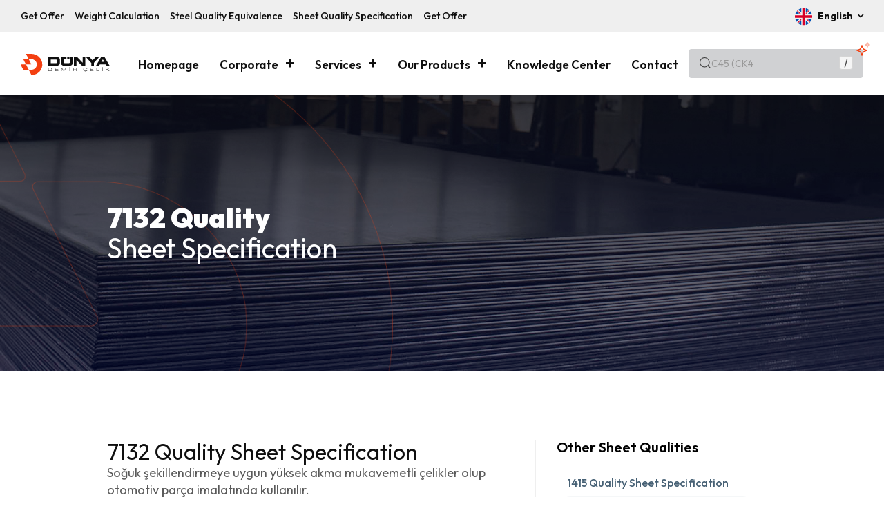

--- FILE ---
content_type: text/html; charset=UTF-8
request_url: https://www.dunyademircelik.com.tr/en/sheet-quality-specification/7132-quality-sheet-properties
body_size: 22867
content:
<!DOCTYPE html>
<html lang="en">
<head>
    <meta charset="utf-8">
<meta http-equiv="X-UA-Compatible" content="IE=edge">
<meta name="viewport" content="width=device-width, initial-scale=1, maximum-scale=1">
<title> 7132 Kalite Sacın Özellikleri — Dünya Demir Çelik</title>
<meta name="description" content="Dünya Demir Çelik olarak 40 yıllık tecrübemizle Cnc Lazer Kesim, Cnc Plazma Kesim, Cnc Oksijen Kesim, Sanayi Demirleri gibi hizmetlerimizin yanında Sanayi Demirleri ve Sac ürünlerini incelemek için sitemizi ziyaret edebilirsiniz.">
<meta property="og:title" content=" 7132 Kalite Sacın Özellikleri — Dünya Demir Çelik">
<meta property="og:description" content="40 yıllık tecrübemiz ile sektörün ihtiyacı olan üretime hızlı çözümler geliştirmek hedefiyle üretime başlayan Dünya Demir Çelik, kaliteli ve hızlı üretimin yanında bilgi, tecrübe ve mesleki etik anlayışıyla sektörde yerini almıştır.">
<meta property="og:url" content="https://www.dunyademircelik.com.tr/en/sheet-quality-specification/7132-quality-sheet-properties">

<meta name="twitter:title" content=" 7132 Kalite Sacın Özellikleri">
<script type="application/ld+json">{"@context":"https://schema.org","@type":"WebPage","name":" 7132 Kalite Sacın Özellikleri","description":"40 yıllık tecrübemiz ile sektörün ihtiyacı olan üretime hızlı çözümler geliştirmek hedefiyle üretime başlayan Dünya Demir Çelik, kaliteli ve hızlı üretimin yanında bilgi, tecrübe ve mesleki etik anlayışıyla sektörde yerini almıştır."}</script>
<meta name="csrf-token" content="D2mdshCs8uat6ub5KVG3z3CMfe2MSr2VoJdRmDRf">
<meta name="yandex-verification" content="6957e848004f713d" />
<meta name="facebook-domain-verification" content="lxqpno64dlwihrdkvbgwtzzha0poig" />
<meta name="ahrefs-site-verification" content="050466edd9a38847a628ffea8359a4918de035c257a722b7b56c5a5ed5feb35d"/>

<link rel="preconnect" href="https://fonts.googleapis.com">
<link rel="preconnect" href="https://fonts.gstatic.com" crossorigin>
<link href="https://fonts.googleapis.com/css2?family=Inter:ital,opsz,wght@0,14..32,100..900;1,14..32,100..900&family=Outfit:wght@100..900&display=swap" rel="stylesheet">
<link rel="stylesheet" type="text/css" href="https://www.dunyademircelik.com.tr/css/bootstrap.min.css">
<link rel="stylesheet" type="text/css" href="https://www.dunyademircelik.com.tr/css/swiper.css"/>
<link rel="stylesheet" type="text/css" href="https://www.dunyademircelik.com.tr/css/font-awesome.min.css"/>
<link rel="stylesheet" type="text/css" href="https://www.dunyademircelik.com.tr/css/animate.css"/>
<link rel="stylesheet" type="text/css" href="https://www.dunyademircelik.com.tr/css/style.css?v=1.3.3"/>
<link rel="icon" type="image/png" sizes="56x56" href="https://www.dunyademircelik.com.tr/favicon.ico">
<link rel="icon" type="image/png" href="https://www.dunyademircelik.com.tr/img/mobile-fav.png"/>
<link rel="apple-touch-icon" href="https://www.dunyademircelik.com.tr/img/mobile-fav.png">
<meta name="apple-mobile-web-app-capable" content="yes">
<meta name="mobile-web-app-capable" content="yes">
<meta name="apple-mobile-web-app-title" content="Dünya Demir Çelik">
<link rel="shortcut icon" sizes="16x16" href="https://www.dunyademircelik.com.tr/img/mobile-fav.png">
<link rel="shortcut icon" sizes="196x196" href="https://www.dunyademircelik.com.tr/img/mobile-fav.png">
<link rel="apple-touch-icon-precomposed" href="https://www.dunyademircelik.com.tr/img/mobile-fav.png">
<meta name="apple-mobile-web-app-status-bar-style" content="white"><script src="https://cdnjs.cloudflare.com/ajax/libs/vue/2.5.16/vue.min.js"></script>
<script src="https://cdnjs.cloudflare.com/ajax/libs/axios/0.18.0/axios.min.js"></script>
<script src="https://challenges.cloudflare.com/turnstile/v0/api.js" defer></script>
<link rel="stylesheet" href="https://www.dunyademircelik.com.tr/cookie-consent/cookie-consent.css?v=1.1.2">
<script type="application/ld+json">
{
  "@context": "https://schema.org",
  "@type": "ProfessionalService",
  "name": "Dünya Demir Çelik",
  "image": "https://dunyademircelik.imgix.net/e1d676ff-1186-4cab-8870-8f0403448149/slider2.jpg",
  "@id": "https://www.dunyademircelik.com.tr/",
  "url": "https://www.dunyademircelik.com.tr/",
  "telephone": "+905355876557",
  "address": {
    "@type": "PostalAddress",
    "streetAddress": "Sanayi Mahallesi 60336 Sokak No : 47",
    "addressLocality": "Gaziantep",
    "postalCode": "27110",
    "addressCountry": "TR"
  },
  "geo": {
    "@type": "GeoCoordinates",
    "latitude": 37.06758919401406,
    "longitude": 37.449970165035566
  },
  "openingHoursSpecification": [{
    "@type": "OpeningHoursSpecification",
    "dayOfWeek": [
      "Monday",
      "Tuesday",
      "Wednesday",
      "Thursday",
      "Friday"
    ],
    "opens": "08:00",
    "closes": "18:00"
  },{
    "@type": "OpeningHoursSpecification",
    "dayOfWeek": "Saturday",
    "opens": "08:00",
    "closes": "15:00"
  }]
}
</script>



<script type="application/ld+json">
{
  "@context": "https://schema.org",
  "@type": "Corporation",
  "name": "Dünya Demir Çelik",
  "url": "https://www.dunyademircelik.com.tr/",
  "logo": "https://www.dunyademircelik.com.tr/img/rich-snippet-logo.png",
  "contactPoint": {
    "@type": "ContactPoint",
    "telephone": "08508400591",
    "contactType": "customer service",
    "areaServed": "TR",
    "availableLanguage": "Turkish"
  },
  "sameAs": [
    "https://www.instagram.com/dunyademircelik.com.tr/",
    "https://www.dunyademircelik.com.tr/",
    "https://www.linkedin.com/company/d%C3%BCnya-demir-%C3%A7elik/"
  ]
}
</script>



<script type="application/ld+json">
{
  "@context": "https://schema.org/",
  "@type": "WebSite",
  "name": "Dünya Demir Çelik",
  "url": "https://www.dunyademircelik.com.tr/"
}
</script>


    <script type="application/ld+json">
{
  "@context": "https://schema.org/",
  "@type": "Product",
  "name": "7132 Kalite Sacın Özellikleri",
  "image": "https://www.dunyademircelik.com.tr/img/rich-snippet-logo.png",
  "description": "Soğuk şekillendirmeye uygun yüksek akma mukavemetli çelikler olup otomotiv parça imalatında kullanılır.",
  "brand": {
    "@type": "Brand",
    "name": "Dünya Demir Çelik"
  }
}
</script>
<script type="application/ld+json">
    {
      "@context": "https://schema.org",
      "@type": "FAQPage",
      "mainEntity": [{
        "@type": "Question",
        "name": "7132 Kalite Sacın Özellikleri",
        "acceptedAnswer": {
          "@type": "Answer",
          "text": "Soğuk şekillendirmeye uygun yüksek akma mukavemetli çelikler olup otomotiv parça imalatında kullanılır."
        }
      },{
        "@type": "Question",
        "name": "What are the reproducible letter symbols of 7132 Quality Sheet Metal",
        "acceptedAnswer": {
          "@type": "Answer",
          "text": "--&gt; CCR --&gt; CCRD --&gt; CCRF --&gt; CCRFS --&gt; CCR"
        }
      },{
        "@type": "Question",
        "name": "What are the alternatives of 7132 Quality Sheet Metal?",
        "acceptedAnswer": {
          "@type": "Answer",
          "text": "7136, 7140, 250, 251, 26"
        }
      },{
        "@type": "Question",
        "name": "What are the chemical properties of 7132 Quality Sheet Metal?",
        "acceptedAnswer": {
          "@type": "Answer",
          "text": " Carbon (C) %:  0.1,   Silicon (Si) %:  0.1,   Phosphorus (P) %:  0.02,   Sulfur (S) %:  0.01,   Manganese (Mn) %:  0.8,   Copper (Cu) %: Unspecified,   Titan (Ti) %:  0.1,   Aluminum (Al) %:  0.02,   Niobium (Nb) %:  0.07,   Vanadium (V) %:  0.12,   Nitrogen (N) %: Unspecified,   Chromium (Cr) %: Unspecified,   Nickel (Ni) %: Unspecified,   Molybdenum (Mo) %
:: Unspecified,   Boron (B) %: Unspecified,  "
        }
      },{
        "@type": "Question",
        "name": "What are the warranty periods of 7132 Quality Sheet Metal?",
        "acceptedAnswer": {
          "@type": "Answer",
          "text": " Usage Period: Unspecified,   Mechanical Value: Unspecified,   Flow Mark Formation: Unspecified,  "
        }
      }]
    }
    </script>
<script data-category="advertisement"
         data-service="Meta Pixel">
    !function(f,b,e,v,n,t,s)
    {if(f.fbq)return;n=f.fbq=function(){n.callMethod?
        n.callMethod.apply(n,arguments):n.queue.push(arguments)};
        if(!f._fbq)f._fbq=n;n.push=n;n.loaded=!0;n.version='2.0';
        n.queue=[];t=b.createElement(e);t.async=!0;
        t.src=v;s=b.getElementsByTagName(e)[0];
        s.parentNode.insertBefore(t,s)}(window, document,'script',
        'https://connect.facebook.net/en_US/fbevents.js');
    fbq('init', '1013228872634437');
    fbq('track', 'PageView');
</script>
<noscript><img height="1" width="1" style="display:none" alt="Facebook Pixel"
               src="https://www.facebook.com/tr?id=1013228872634437&ev=PageView&noscript=1"
    /></noscript>
<!-- End Meta Pixel Code -->
<!-- Microsoft Clarity -->
<script
        data-category="analytics"
        data-service="Microsoft Clarity"
>
    (function(c,l,a,r,i,t,y){
        c[a]=c[a]||function(){(c[a].q=c[a].q||[]).push(arguments)};
        t=l.createElement(r);t.async=1;t.src="https://www.clarity.ms/tag/"+i;
        y=l.getElementsByTagName(r)[0];y.parentNode.insertBefore(t,y);
    })(window, document, "clarity", "script", "d6iei1fw18");
</script>
<!-- /Microsoft Clarity -->
<script>
  window.dataLayer = window.dataLayer || [];
  function gtag(){dataLayer.push(arguments);}
  
  gtag('consent', 'default', {
    'personalization_storage': 'granted',
    'functionality_storage': 'granted',
    'security_storage': 'granted',
    'ad_storage': 'denied',
    'analytics_storage': 'denied',
    'ad_user_data': 'denied',
    'ad_personalization': 'denied'
  });
</script>
<!-- Global site tag (gtag.js) - Google Analytics -->
<script async src="https://www.googletagmanager.com/gtag/js?id=G-MEM30EC3H8"></script>
<script data-category="analytics"
            data-service="Google Analytics">
    window.dataLayer = window.dataLayer || [];
    function gtag(){dataLayer.push(arguments);}
    gtag('js', new Date());

    gtag('config', 'G-MEM30EC3H8');
</script>
<!-- Google tag (gtag.js) event -->

<!-- Google Tag Manager -->
<script>(function(w,d,s,l,i){w[l]=w[l]||[];w[l].push({'gtm.start':
  new Date().getTime(),event:'gtm.js'});var f=d.getElementsByTagName(s)[0],
  j=d.createElement(s),dl=l!='dataLayer'?'&l='+l:'';j.async=true;j.src=
  'https://www.googletagmanager.com/gtm.js?id='+i+dl;f.parentNode.insertBefore(j,f);
  })(window,document,'script','dataLayer','GTM-MDCFQTSH');</script>
  <!-- End Google Tag Manager -->

<!-- Google tag (gtag.js) Conversion -->
<script>
  // Helper function to delay opening a URL until a gtag event is sent.
  // Call it in response to an action that should navigate to a URL.
  function gtagFormEvent(eventTrigger, formType, formData) {
    // Push form data to dataLayer
    window.dataLayer = window.dataLayer || [];
    window.dataLayer.push({
      'form_type' : formType,
      'form_data' : formData,
    });

    // Send gtag event
    gtag('event', eventTrigger, {
        'event_label': formType,
        'form_data': formData,
        'value': 1.0,
        'currency': 'TRY'
    });
}
</script>
<!-- /Google tag (gtag.js) Conversion --><script type="text/javascript">const Ziggy={"url":"https:\/\/www.dunyademircelik.com.tr","port":null,"defaults":{},"routes":{"search":{"uri":"api\/v2\/search","methods":["GET","HEAD"]},"createInnerForm":{"uri":"api\/v1\/inner-form\/create","methods":["POST"]},"createContactForm":{"uri":"api\/v1\/contact-form\/create","methods":["POST"]},"increaseBlog":{"uri":"api\/v1\/increaseBlog\/{blog}","methods":["POST"],"parameters":["blog"]},"getBlogViewCount":{"uri":"api\/v1\/getBlogViewCount\/{blog}","methods":["POST"],"parameters":["blog"]},"meilisearch.search":{"uri":"api\/v1\/meilisearch\/search","methods":["POST"]},"algolia.search":{"uri":"api\/v1\/algolia\/search","methods":["GET","HEAD"]},"algolia.clickEvent":{"uri":"api\/v1\/algolia\/click-event","methods":["GET","HEAD"]},"hyperBanditSendGameSubmission":{"uri":"api\/v1\/hyperBanditSendGameSubmission","methods":["POST"]},"hyperBanditSendContactForm":{"uri":"api\/v1\/hyperBanditSendContactForm","methods":["POST"]},"page.show":{"uri":"api\/v2\/pages\/{page}","methods":["GET","HEAD"],"parameters":["page"]},"blogs":{"uri":"api\/v2\/blogs","methods":["GET","HEAD"]},"blog.show":{"uri":"en\/blog\/{Page?}","methods":["GET","HEAD"],"parameters":["Page"],"bindings":{"Page":"id"}},"services":{"uri":"api\/v2\/services","methods":["GET","HEAD"]},"service.show":{"uri":"api\/v2\/service\/{service}\/{city?}","methods":["GET","HEAD"],"parameters":["service","city"],"bindings":{"service":"id"}},"prices":{"uri":"api\/v2\/prices","methods":["GET","HEAD"]},"price.show":{"uri":"api\/v2\/price\/{profile}","methods":["GET","HEAD"],"parameters":["profile"],"bindings":{"profile":"id"}},"sheet-quality-specifications":{"uri":"api\/v2\/sheet-quality-specifications","methods":["GET","HEAD"]},"sheet-quality-specification.show":{"uri":"api\/v2\/sheet-quality-specification\/{sheetQualitySpecification}","methods":["GET","HEAD"],"parameters":["sheetQualitySpecification"],"bindings":{"sheetQualitySpecification":"id"}},"popular":{"uri":"api\/v2\/popular","methods":["GET","HEAD"]},"lookingFor":{"uri":"api\/v2\/lookingFor","methods":["GET","HEAD"]},"getOffer":{"uri":"en\/get-offer","methods":["GET","HEAD"]},"contact":{"uri":"en\/contact","methods":["GET","HEAD"]},"home":{"uri":"en","methods":["GET","HEAD"]},"blog.index":{"uri":"en\/blog","methods":["GET","HEAD"]},"corporate.index":{"uri":"en\/corporate","methods":["GET","HEAD"]},"corporate.show":{"uri":"en\/corporate\/{Page?}","methods":["GET","HEAD"],"parameters":["Page"],"bindings":{"Page":"id"}},"services.index":{"uri":"en\/services","methods":["GET","HEAD"]},"services.show":{"uri":"en\/services\/{Page?}\/{city?}","methods":["GET","HEAD"],"parameters":["Page","city"],"bindings":{"Page":"id"}},"priceList.index":{"uri":"en\/profil-boru-fiyat-listesi","methods":["GET","HEAD"]},"priceList.show":{"uri":"en\/profil-boru-fiyat-listesi\/{profile?}","methods":["GET","HEAD"],"parameters":["profile"],"bindings":{"profile":"id"}},"products.index":{"uri":"en\/products","methods":["GET","HEAD"]},"products.category":{"uri":"en\/products\/{Page?}","methods":["GET","HEAD"],"parameters":["Page"],"bindings":{"Page":"slug"}},"products.show":{"uri":"en\/products\/{categorySlug?}\/{Page?}\/{city?}","methods":["GET","HEAD"],"parameters":["categorySlug","Page","city"],"bindings":{"categorySlug":"slug","Page":"id"}},"steelQuality":{"uri":"en\/steel-quality-equivalence","methods":["GET","HEAD"]},"sheetQualitySpecification.index":{"uri":"en\/sheet-quality-specification","methods":["GET","HEAD"]},"sheetQualitySpecification.show":{"uri":"en\/sheet-quality-specification\/{Page?}","methods":["GET","HEAD"],"parameters":["Page"],"bindings":{"Page":"id"}},"weightCalc.sac":{"uri":"en\/sheet-metal-weight-calculation","methods":["GET","HEAD"]},"weightCalc.profil":{"uri":"en\/profile-weight-calculation","methods":["GET","HEAD"]},"weightCalc.boru":{"uri":"en\/pipe-weight-calculation","methods":["GET","HEAD"]},"weightCalc.mil":{"uri":"en\/shaft-weight-calculation","methods":["GET","HEAD"]},"weightCalc.altikose":{"uri":"en\/hexagon-weight-calculation","methods":["GET","HEAD"]},"weightCalc.kare":{"uri":"en\/square-weight-calculation","methods":["GET","HEAD"]},"weightCalc.kosebent":{"uri":"en\/bracket-weight-calculation","methods":["GET","HEAD"]},"weightCalc":{"uri":"en\/weight-calculation\/{weightCalculation?}","methods":["GET","HEAD"],"parameters":["weightCalculation"]},"priceList.print":{"uri":"en\/profil-boru-fiyat-listesi\/{profile?}\/yazdir","methods":["GET","HEAD"],"parameters":["profile"],"bindings":{"profile":"id"}},"sitemap-pages":{"uri":"en\/sitemap-pages.xml","methods":["GET","HEAD"]},"sitemap-products":{"uri":"en\/sitemap-products.xml","methods":["GET","HEAD"]},"sitemap-services":{"uri":"en\/sitemap-services.xml","methods":["GET","HEAD"]},"sitemap-blogs":{"uri":"en\/sitemap-blogs.xml","methods":["GET","HEAD"]},"sitemap-weight-calculations":{"uri":"en\/sitemap-weight-calculations.xml","methods":["GET","HEAD"]},"queue-monitor::index":{"uri":"jobs","methods":["GET","HEAD"]},"queue-monitor::destroy":{"uri":"jobs\/monitors\/{monitor}","methods":["DELETE"],"parameters":["monitor"],"bindings":{"monitor":"id"}},"queue-monitor::purge":{"uri":"jobs\/purge","methods":["DELETE"]}}};!function(t,e){"object"==typeof exports&&"undefined"!=typeof module?module.exports=e():"function"==typeof define&&define.amd?define(e):(t||self).route=e()}(this,function(){function t(t,e){for(var n=0;n<e.length;n++){var r=e[n];r.enumerable=r.enumerable||!1,r.configurable=!0,"value"in r&&(r.writable=!0),Object.defineProperty(t,u(r.key),r)}}function e(e,n,r){return n&&t(e.prototype,n),r&&t(e,r),Object.defineProperty(e,"prototype",{writable:!1}),e}function n(){return n=Object.assign?Object.assign.bind():function(t){for(var e=1;e<arguments.length;e++){var n=arguments[e];for(var r in n)({}).hasOwnProperty.call(n,r)&&(t[r]=n[r])}return t},n.apply(null,arguments)}function r(t){return r=Object.setPrototypeOf?Object.getPrototypeOf.bind():function(t){return t.__proto__||Object.getPrototypeOf(t)},r(t)}function o(){try{var t=!Boolean.prototype.valueOf.call(Reflect.construct(Boolean,[],function(){}))}catch(t){}return(o=function(){return!!t})()}function i(t,e){return i=Object.setPrototypeOf?Object.setPrototypeOf.bind():function(t,e){return t.__proto__=e,t},i(t,e)}function u(t){var e=function(t){if("object"!=typeof t||!t)return t;var e=t[Symbol.toPrimitive];if(void 0!==e){var n=e.call(t,"string");if("object"!=typeof n)return n;throw new TypeError("@@toPrimitive must return a primitive value.")}return String(t)}(t);return"symbol"==typeof e?e:e+""}function f(t){var e="function"==typeof Map?new Map:void 0;return f=function(t){if(null===t||!function(t){try{return-1!==Function.toString.call(t).indexOf("[native code]")}catch(e){return"function"==typeof t}}(t))return t;if("function"!=typeof t)throw new TypeError("Super expression must either be null or a function");if(void 0!==e){if(e.has(t))return e.get(t);e.set(t,n)}function n(){return function(t,e,n){if(o())return Reflect.construct.apply(null,arguments);var r=[null];r.push.apply(r,e);var u=new(t.bind.apply(t,r));return n&&i(u,n.prototype),u}(t,arguments,r(this).constructor)}return n.prototype=Object.create(t.prototype,{constructor:{value:n,enumerable:!1,writable:!0,configurable:!0}}),i(n,t)},f(t)}const c=String.prototype.replace,l=/%20/g,a={RFC1738:function(t){return c.call(t,l,"+")},RFC3986:function(t){return String(t)}};var s="RFC3986";const p=Object.prototype.hasOwnProperty,y=Array.isArray,d=function(){const t=[];for(let e=0;e<256;++e)t.push("%"+((e<16?"0":"")+e.toString(16)).toUpperCase());return t}(),b=function t(e,n,r){if(!n)return e;if("object"!=typeof n){if(y(e))e.push(n);else{if(!e||"object"!=typeof e)return[e,n];(r&&(r.plainObjects||r.allowPrototypes)||!p.call(Object.prototype,n))&&(e[n]=!0)}return e}if(!e||"object"!=typeof e)return[e].concat(n);let o=e;return y(e)&&!y(n)&&(o=function(t,e){const n=e&&e.plainObjects?Object.create(null):{};for(let e=0;e<t.length;++e)void 0!==t[e]&&(n[e]=t[e]);return n}(e,r)),y(e)&&y(n)?(n.forEach(function(n,o){if(p.call(e,o)){const i=e[o];i&&"object"==typeof i&&n&&"object"==typeof n?e[o]=t(i,n,r):e.push(n)}else e[o]=n}),e):Object.keys(n).reduce(function(e,o){const i=n[o];return e[o]=p.call(e,o)?t(e[o],i,r):i,e},o)},h=1024,v=function(t,e){return[].concat(t,e)},m=function(t,e){if(y(t)){const n=[];for(let r=0;r<t.length;r+=1)n.push(e(t[r]));return n}return e(t)},g=Object.prototype.hasOwnProperty,w={brackets:function(t){return t+"[]"},comma:"comma",indices:function(t,e){return t+"["+e+"]"},repeat:function(t){return t}},j=Array.isArray,O=Array.prototype.push,E=function(t,e){O.apply(t,j(e)?e:[e])},T=Date.prototype.toISOString,R={addQueryPrefix:!1,allowDots:!1,allowEmptyArrays:!1,arrayFormat:"indices",charset:"utf-8",charsetSentinel:!1,delimiter:"&",encode:!0,encodeDotInKeys:!1,encoder:function(t,e,n,r,o){if(0===t.length)return t;let i=t;if("symbol"==typeof t?i=Symbol.prototype.toString.call(t):"string"!=typeof t&&(i=String(t)),"iso-8859-1"===n)return escape(i).replace(/%u[0-9a-f]{4}/gi,function(t){return"%26%23"+parseInt(t.slice(2),16)+"%3B"});let u="";for(let t=0;t<i.length;t+=h){const e=i.length>=h?i.slice(t,t+h):i,n=[];for(let t=0;t<e.length;++t){let r=e.charCodeAt(t);45===r||46===r||95===r||126===r||r>=48&&r<=57||r>=65&&r<=90||r>=97&&r<=122||"RFC1738"===o&&(40===r||41===r)?n[n.length]=e.charAt(t):r<128?n[n.length]=d[r]:r<2048?n[n.length]=d[192|r>>6]+d[128|63&r]:r<55296||r>=57344?n[n.length]=d[224|r>>12]+d[128|r>>6&63]+d[128|63&r]:(t+=1,r=65536+((1023&r)<<10|1023&e.charCodeAt(t)),n[n.length]=d[240|r>>18]+d[128|r>>12&63]+d[128|r>>6&63]+d[128|63&r])}u+=n.join("")}return u},encodeValuesOnly:!1,format:s,formatter:a[s],indices:!1,serializeDate:function(t){return T.call(t)},skipNulls:!1,strictNullHandling:!1},S={},k=function(t,e,n,r,o,i,u,f,c,l,a,s,p,y,d,b,h,v){let g=t,w=v,O=0,T=!1;for(;void 0!==(w=w.get(S))&&!T;){const e=w.get(t);if(O+=1,void 0!==e){if(e===O)throw new RangeError("Cyclic object value");T=!0}void 0===w.get(S)&&(O=0)}if("function"==typeof l?g=l(e,g):g instanceof Date?g=p(g):"comma"===n&&j(g)&&(g=m(g,function(t){return t instanceof Date?p(t):t})),null===g){if(i)return c&&!b?c(e,R.encoder,h,"key",y):e;g=""}if("string"==typeof(A=g)||"number"==typeof A||"boolean"==typeof A||"symbol"==typeof A||"bigint"==typeof A||function(t){return!(!t||"object"!=typeof t||!(t.constructor&&t.constructor.isBuffer&&t.constructor.isBuffer(t)))}(g))return c?[d(b?e:c(e,R.encoder,h,"key",y))+"="+d(c(g,R.encoder,h,"value",y))]:[d(e)+"="+d(String(g))];var A;const D=[];if(void 0===g)return D;let I;if("comma"===n&&j(g))b&&c&&(g=m(g,c)),I=[{value:g.length>0?g.join(",")||null:void 0}];else if(j(l))I=l;else{const t=Object.keys(g);I=a?t.sort(a):t}const $=f?e.replace(/\./g,"%2E"):e,N=r&&j(g)&&1===g.length?$+"[]":$;if(o&&j(g)&&0===g.length)return N+"[]";for(let e=0;e<I.length;++e){const m=I[e],w="object"==typeof m&&void 0!==m.value?m.value:g[m];if(u&&null===w)continue;const T=s&&f?m.replace(/\./g,"%2E"):m,R=j(g)?"function"==typeof n?n(N,T):N:N+(s?"."+T:"["+T+"]");v.set(t,O);const A=new WeakMap;A.set(S,v),E(D,k(w,R,n,r,o,i,u,f,"comma"===n&&b&&j(g)?null:c,l,a,s,p,y,d,b,h,A))}return D},A=Object.prototype.hasOwnProperty,D=Array.isArray,I={allowDots:!1,allowEmptyArrays:!1,allowPrototypes:!1,allowSparse:!1,arrayLimit:20,charset:"utf-8",charsetSentinel:!1,comma:!1,decodeDotInKeys:!1,decoder:function(t,e,n){const r=t.replace(/\+/g," ");if("iso-8859-1"===n)return r.replace(/%[0-9a-f]{2}/gi,unescape);try{return decodeURIComponent(r)}catch(t){return r}},delimiter:"&",depth:5,duplicates:"combine",ignoreQueryPrefix:!1,interpretNumericEntities:!1,parameterLimit:1e3,parseArrays:!0,plainObjects:!1,strictNullHandling:!1},$=function(t){return t.replace(/&#(\d+);/g,function(t,e){return String.fromCharCode(parseInt(e,10))})},N=function(t,e){return t&&"string"==typeof t&&e.comma&&t.indexOf(",")>-1?t.split(","):t},x=function(t,e,n,r){if(!t)return;const o=n.allowDots?t.replace(/\.([^.[]+)/g,"[$1]"):t,i=/(\[[^[\]]*])/g;let u=n.depth>0&&/(\[[^[\]]*])/.exec(o);const f=u?o.slice(0,u.index):o,c=[];if(f){if(!n.plainObjects&&A.call(Object.prototype,f)&&!n.allowPrototypes)return;c.push(f)}let l=0;for(;n.depth>0&&null!==(u=i.exec(o))&&l<n.depth;){if(l+=1,!n.plainObjects&&A.call(Object.prototype,u[1].slice(1,-1))&&!n.allowPrototypes)return;c.push(u[1])}return u&&c.push("["+o.slice(u.index)+"]"),function(t,e,n,r){let o=r?e:N(e,n);for(let e=t.length-1;e>=0;--e){let r;const i=t[e];if("[]"===i&&n.parseArrays)r=n.allowEmptyArrays&&""===o?[]:[].concat(o);else{r=n.plainObjects?Object.create(null):{};const t="["===i.charAt(0)&&"]"===i.charAt(i.length-1)?i.slice(1,-1):i,e=n.decodeDotInKeys?t.replace(/%2E/g,"."):t,u=parseInt(e,10);n.parseArrays||""!==e?!isNaN(u)&&i!==e&&String(u)===e&&u>=0&&n.parseArrays&&u<=n.arrayLimit?(r=[],r[u]=o):"__proto__"!==e&&(r[e]=o):r={0:o}}o=r}return o}(c,e,n,r)};function C(t,e){const n=function(t){if(!t)return I;if(void 0!==t.allowEmptyArrays&&"boolean"!=typeof t.allowEmptyArrays)throw new TypeError("`allowEmptyArrays` option can only be `true` or `false`, when provided");if(void 0!==t.decodeDotInKeys&&"boolean"!=typeof t.decodeDotInKeys)throw new TypeError("`decodeDotInKeys` option can only be `true` or `false`, when provided");if(null!=t.decoder&&"function"!=typeof t.decoder)throw new TypeError("Decoder has to be a function.");if(void 0!==t.charset&&"utf-8"!==t.charset&&"iso-8859-1"!==t.charset)throw new TypeError("The charset option must be either utf-8, iso-8859-1, or undefined");const e=void 0===t.charset?I.charset:t.charset,n=void 0===t.duplicates?I.duplicates:t.duplicates;if("combine"!==n&&"first"!==n&&"last"!==n)throw new TypeError("The duplicates option must be either combine, first, or last");return{allowDots:void 0===t.allowDots?!0===t.decodeDotInKeys||I.allowDots:!!t.allowDots,allowEmptyArrays:"boolean"==typeof t.allowEmptyArrays?!!t.allowEmptyArrays:I.allowEmptyArrays,allowPrototypes:"boolean"==typeof t.allowPrototypes?t.allowPrototypes:I.allowPrototypes,allowSparse:"boolean"==typeof t.allowSparse?t.allowSparse:I.allowSparse,arrayLimit:"number"==typeof t.arrayLimit?t.arrayLimit:I.arrayLimit,charset:e,charsetSentinel:"boolean"==typeof t.charsetSentinel?t.charsetSentinel:I.charsetSentinel,comma:"boolean"==typeof t.comma?t.comma:I.comma,decodeDotInKeys:"boolean"==typeof t.decodeDotInKeys?t.decodeDotInKeys:I.decodeDotInKeys,decoder:"function"==typeof t.decoder?t.decoder:I.decoder,delimiter:"string"==typeof t.delimiter||(r=t.delimiter,"[object RegExp]"===Object.prototype.toString.call(r))?t.delimiter:I.delimiter,depth:"number"==typeof t.depth||!1===t.depth?+t.depth:I.depth,duplicates:n,ignoreQueryPrefix:!0===t.ignoreQueryPrefix,interpretNumericEntities:"boolean"==typeof t.interpretNumericEntities?t.interpretNumericEntities:I.interpretNumericEntities,parameterLimit:"number"==typeof t.parameterLimit?t.parameterLimit:I.parameterLimit,parseArrays:!1!==t.parseArrays,plainObjects:"boolean"==typeof t.plainObjects?t.plainObjects:I.plainObjects,strictNullHandling:"boolean"==typeof t.strictNullHandling?t.strictNullHandling:I.strictNullHandling};var r}(e);if(""===t||null==t)return n.plainObjects?Object.create(null):{};const r="string"==typeof t?function(t,e){const n={__proto__:null},r=(e.ignoreQueryPrefix?t.replace(/^\?/,""):t).split(e.delimiter,Infinity===e.parameterLimit?void 0:e.parameterLimit);let o,i=-1,u=e.charset;if(e.charsetSentinel)for(o=0;o<r.length;++o)0===r[o].indexOf("utf8=")&&("utf8=%E2%9C%93"===r[o]?u="utf-8":"utf8=%26%2310003%3B"===r[o]&&(u="iso-8859-1"),i=o,o=r.length);for(o=0;o<r.length;++o){if(o===i)continue;const t=r[o],f=t.indexOf("]="),c=-1===f?t.indexOf("="):f+1;let l,a;-1===c?(l=e.decoder(t,I.decoder,u,"key"),a=e.strictNullHandling?null:""):(l=e.decoder(t.slice(0,c),I.decoder,u,"key"),a=m(N(t.slice(c+1),e),function(t){return e.decoder(t,I.decoder,u,"value")})),a&&e.interpretNumericEntities&&"iso-8859-1"===u&&(a=$(a)),t.indexOf("[]=")>-1&&(a=D(a)?[a]:a);const s=A.call(n,l);s&&"combine"===e.duplicates?n[l]=v(n[l],a):s&&"last"!==e.duplicates||(n[l]=a)}return n}(t,n):t;let o=n.plainObjects?Object.create(null):{};const i=Object.keys(r);for(let e=0;e<i.length;++e){const u=i[e],f=x(u,r[u],n,"string"==typeof t);o=b(o,f,n)}return!0===n.allowSparse?o:function(t){const e=[{obj:{o:t},prop:"o"}],n=[];for(let t=0;t<e.length;++t){const r=e[t],o=r.obj[r.prop],i=Object.keys(o);for(let t=0;t<i.length;++t){const r=i[t],u=o[r];"object"==typeof u&&null!==u&&-1===n.indexOf(u)&&(e.push({obj:o,prop:r}),n.push(u))}}return function(t){for(;t.length>1;){const e=t.pop(),n=e.obj[e.prop];if(y(n)){const t=[];for(let e=0;e<n.length;++e)void 0!==n[e]&&t.push(n[e]);e.obj[e.prop]=t}}}(e),t}(o)}var P=/*#__PURE__*/function(){function t(t,e,n){var r,o;this.name=t,this.definition=e,this.bindings=null!=(r=e.bindings)?r:{},this.wheres=null!=(o=e.wheres)?o:{},this.config=n}var n=t.prototype;return n.matchesUrl=function(t){var e,n=this;if(!this.definition.methods.includes("GET"))return!1;var r=this.template.replace(/[.*+$()[\]]/g,"\\$&").replace(/(\/?){([^}?]*)(\??)}/g,function(t,e,r,o){var i,u="(?<"+r+">"+((null==(i=n.wheres[r])?void 0:i.replace(/(^\^)|(\$$)/g,""))||"[^/?]+")+")";return o?"("+e+u+")?":""+e+u}).replace(/^\w+:\/\//,""),o=t.replace(/^\w+:\/\//,"").split("?"),i=o[0],u=o[1],f=null!=(e=new RegExp("^"+r+"/?$").exec(i))?e:new RegExp("^"+r+"/?$").exec(decodeURI(i));if(f){for(var c in f.groups)f.groups[c]="string"==typeof f.groups[c]?decodeURIComponent(f.groups[c]):f.groups[c];return{params:f.groups,query:C(u)}}return!1},n.compile=function(t){var e=this;return this.parameterSegments.length?this.template.replace(/{([^}?]+)(\??)}/g,function(n,r,o){var i,u;if(!o&&[null,void 0].includes(t[r]))throw new Error("Ziggy error: '"+r+"' parameter is required for route '"+e.name+"'.");if(e.wheres[r]&&!new RegExp("^"+(o?"("+e.wheres[r]+")?":e.wheres[r])+"$").test(null!=(u=t[r])?u:""))throw new Error("Ziggy error: '"+r+"' parameter '"+t[r]+"' does not match required format '"+e.wheres[r]+"' for route '"+e.name+"'.");return encodeURI(null!=(i=t[r])?i:"").replace(/%7C/g,"|").replace(/%25/g,"%").replace(/\$/g,"%24")}).replace(this.config.absolute?/(\.[^/]+?)(\/\/)/:/(^)(\/\/)/,"$1/").replace(/\/+$/,""):this.template},e(t,[{key:"template",get:function(){var t=(this.origin+"/"+this.definition.uri).replace(/\/+$/,"");return""===t?"/":t}},{key:"origin",get:function(){return this.config.absolute?this.definition.domain?""+this.config.url.match(/^\w+:\/\//)[0]+this.definition.domain+(this.config.port?":"+this.config.port:""):this.config.url:""}},{key:"parameterSegments",get:function(){var t,e;return null!=(t=null==(e=this.template.match(/{[^}?]+\??}/g))?void 0:e.map(function(t){return{name:t.replace(/{|\??}/g,""),required:!/\?}$/.test(t)}}))?t:[]}}])}(),_=/*#__PURE__*/function(t){function r(e,r,o,i){var u;if(void 0===o&&(o=!0),(u=t.call(this)||this).t=null!=i?i:"undefined"!=typeof Ziggy?Ziggy:null==globalThis?void 0:globalThis.Ziggy,!u.t&&"undefined"!=typeof document&&document.getElementById("ziggy-routes-json")&&(globalThis.Ziggy=JSON.parse(document.getElementById("ziggy-routes-json").textContent),u.t=globalThis.Ziggy),u.t=n({},u.t,{absolute:o}),e){if(!u.t.routes[e])throw new Error("Ziggy error: route '"+e+"' is not in the route list.");u.i=new P(e,u.t.routes[e],u.t),u.u=u.l(r)}return u}var o,u;u=t,(o=r).prototype=Object.create(u.prototype),o.prototype.constructor=o,i(o,u);var f=r.prototype;return f.toString=function(){var t=this,e=Object.keys(this.u).filter(function(e){return!t.i.parameterSegments.some(function(t){return t.name===e})}).filter(function(t){return"_query"!==t}).reduce(function(e,r){var o;return n({},e,((o={})[r]=t.u[r],o))},{});return this.i.compile(this.u)+function(t,e){let n=t;const r=function(t){if(!t)return R;if(void 0!==t.allowEmptyArrays&&"boolean"!=typeof t.allowEmptyArrays)throw new TypeError("`allowEmptyArrays` option can only be `true` or `false`, when provided");if(void 0!==t.encodeDotInKeys&&"boolean"!=typeof t.encodeDotInKeys)throw new TypeError("`encodeDotInKeys` option can only be `true` or `false`, when provided");if(null!=t.encoder&&"function"!=typeof t.encoder)throw new TypeError("Encoder has to be a function.");const e=t.charset||R.charset;if(void 0!==t.charset&&"utf-8"!==t.charset&&"iso-8859-1"!==t.charset)throw new TypeError("The charset option must be either utf-8, iso-8859-1, or undefined");let n=s;if(void 0!==t.format){if(!g.call(a,t.format))throw new TypeError("Unknown format option provided.");n=t.format}const r=a[n];let o,i=R.filter;if(("function"==typeof t.filter||j(t.filter))&&(i=t.filter),o=t.arrayFormat in w?t.arrayFormat:"indices"in t?t.indices?"indices":"repeat":R.arrayFormat,"commaRoundTrip"in t&&"boolean"!=typeof t.commaRoundTrip)throw new TypeError("`commaRoundTrip` must be a boolean, or absent");return{addQueryPrefix:"boolean"==typeof t.addQueryPrefix?t.addQueryPrefix:R.addQueryPrefix,allowDots:void 0===t.allowDots?!0===t.encodeDotInKeys||R.allowDots:!!t.allowDots,allowEmptyArrays:"boolean"==typeof t.allowEmptyArrays?!!t.allowEmptyArrays:R.allowEmptyArrays,arrayFormat:o,charset:e,charsetSentinel:"boolean"==typeof t.charsetSentinel?t.charsetSentinel:R.charsetSentinel,commaRoundTrip:t.commaRoundTrip,delimiter:void 0===t.delimiter?R.delimiter:t.delimiter,encode:"boolean"==typeof t.encode?t.encode:R.encode,encodeDotInKeys:"boolean"==typeof t.encodeDotInKeys?t.encodeDotInKeys:R.encodeDotInKeys,encoder:"function"==typeof t.encoder?t.encoder:R.encoder,encodeValuesOnly:"boolean"==typeof t.encodeValuesOnly?t.encodeValuesOnly:R.encodeValuesOnly,filter:i,format:n,formatter:r,serializeDate:"function"==typeof t.serializeDate?t.serializeDate:R.serializeDate,skipNulls:"boolean"==typeof t.skipNulls?t.skipNulls:R.skipNulls,sort:"function"==typeof t.sort?t.sort:null,strictNullHandling:"boolean"==typeof t.strictNullHandling?t.strictNullHandling:R.strictNullHandling}}(e);let o,i;"function"==typeof r.filter?(i=r.filter,n=i("",n)):j(r.filter)&&(i=r.filter,o=i);const u=[];if("object"!=typeof n||null===n)return"";const f=w[r.arrayFormat],c="comma"===f&&r.commaRoundTrip;o||(o=Object.keys(n)),r.sort&&o.sort(r.sort);const l=new WeakMap;for(let t=0;t<o.length;++t){const e=o[t];r.skipNulls&&null===n[e]||E(u,k(n[e],e,f,c,r.allowEmptyArrays,r.strictNullHandling,r.skipNulls,r.encodeDotInKeys,r.encode?r.encoder:null,r.filter,r.sort,r.allowDots,r.serializeDate,r.format,r.formatter,r.encodeValuesOnly,r.charset,l))}const p=u.join(r.delimiter);let y=!0===r.addQueryPrefix?"?":"";return r.charsetSentinel&&(y+="iso-8859-1"===r.charset?"utf8=%26%2310003%3B&":"utf8=%E2%9C%93&"),p.length>0?y+p:""}(n({},e,this.u._query),{addQueryPrefix:!0,arrayFormat:"indices",encodeValuesOnly:!0,skipNulls:!0,encoder:function(t,e){return"boolean"==typeof t?Number(t):e(t)}})},f.p=function(t){var e=this;t?this.t.absolute&&t.startsWith("/")&&(t=this.h().host+t):t=this.v();var r={},o=Object.entries(this.t.routes).find(function(n){return r=new P(n[0],n[1],e.t).matchesUrl(t)})||[void 0,void 0];return n({name:o[0]},r,{route:o[1]})},f.v=function(){var t=this.h(),e=t.pathname,n=t.search;return(this.t.absolute?t.host+e:e.replace(this.t.url.replace(/^\w*:\/\/[^/]+/,""),"").replace(/^\/+/,"/"))+n},f.current=function(t,e){var r=this.p(),o=r.name,i=r.params,u=r.query,f=r.route;if(!t)return o;var c=new RegExp("^"+t.replace(/\./g,"\\.").replace(/\*/g,".*")+"$").test(o);if([null,void 0].includes(e)||!c)return c;var l=new P(o,f,this.t);e=this.l(e,l);var a=n({},i,u);if(Object.values(e).every(function(t){return!t})&&!Object.values(a).some(function(t){return void 0!==t}))return!0;var s=function(t,e){return Object.entries(t).every(function(t){var n=t[0],r=t[1];return Array.isArray(r)&&Array.isArray(e[n])?r.every(function(t){return e[n].includes(t)||e[n].includes(decodeURIComponent(t))}):"object"==typeof r&&"object"==typeof e[n]&&null!==r&&null!==e[n]?s(r,e[n]):e[n]==r||e[n]==decodeURIComponent(r)})};return s(e,a)},f.h=function(){var t,e,n,r,o,i,u="undefined"!=typeof window?window.location:{},f=u.host,c=u.pathname,l=u.search;return{host:null!=(t=null==(e=this.t.location)?void 0:e.host)?t:void 0===f?"":f,pathname:null!=(n=null==(r=this.t.location)?void 0:r.pathname)?n:void 0===c?"":c,search:null!=(o=null==(i=this.t.location)?void 0:i.search)?o:void 0===l?"":l}},f.has=function(t){return this.t.routes.hasOwnProperty(t)},f.l=function(t,e){var r=this;void 0===t&&(t={}),void 0===e&&(e=this.i),null!=t||(t={}),t=["string","number"].includes(typeof t)?[t]:t;var o=e.parameterSegments.filter(function(t){return!r.t.defaults[t.name]});if(Array.isArray(t))t=t.reduce(function(t,e,r){var i,u;return n({},t,o[r]?((i={})[o[r].name]=e,i):"object"==typeof e?e:((u={})[e]="",u))},{});else if(1===o.length&&!t[o[0].name]&&(t.hasOwnProperty(Object.values(e.bindings)[0])||t.hasOwnProperty("id"))){var i;(i={})[o[0].name]=t,t=i}return n({},this.m(e),this.j(t,e))},f.m=function(t){var e=this;return t.parameterSegments.filter(function(t){return e.t.defaults[t.name]}).reduce(function(t,r,o){var i,u=r.name;return n({},t,((i={})[u]=e.t.defaults[u],i))},{})},f.j=function(t,e){var r=e.bindings,o=e.parameterSegments;return Object.entries(t).reduce(function(t,e){var i,u,f=e[0],c=e[1];if(!c||"object"!=typeof c||Array.isArray(c)||!o.some(function(t){return t.name===f}))return n({},t,((u={})[f]=c,u));if(!c.hasOwnProperty(r[f])){if(!c.hasOwnProperty("id"))throw new Error("Ziggy error: object passed as '"+f+"' parameter is missing route model binding key '"+r[f]+"'.");r[f]="id"}return n({},t,((i={})[f]=c[r[f]],i))},{})},f.valueOf=function(){return this.toString()},e(r,[{key:"params",get:function(){var t=this.p();return n({},t.params,t.query)}},{key:"routeParams",get:function(){return this.p().params}},{key:"queryParams",get:function(){return this.p().query}}])}(/*#__PURE__*/f(String));return function(t,e,n,r){var o=new _(t,e,n,r);return t?o.toString():o}});
</script><link rel="preload" as="style" href="https://www.dunyademircelik.com.tr/build/assets/app-DiBZEQKf.css" /><link rel="preload" as="style" href="https://www.dunyademircelik.com.tr/build/assets/app-C1ocx4gM.css" /><link rel="modulepreload" href="https://www.dunyademircelik.com.tr/build/assets/app-CwJRLpdm.js" /><link rel="stylesheet" href="https://www.dunyademircelik.com.tr/build/assets/app-DiBZEQKf.css" /><link rel="stylesheet" href="https://www.dunyademircelik.com.tr/build/assets/app-C1ocx4gM.css" /><script type="module" src="https://www.dunyademircelik.com.tr/build/assets/app-CwJRLpdm.js"></script></head>
<body>
    <!-- Google Tag Manager (noscript) -->
<noscript><iframe src="https://www.googletagmanager.com/ns.html?id=GTM-MDCFQTSH"
    height="0" width="0" style="display:none;visibility:hidden"></iframe></noscript>
    <!-- End Google Tag Manager (noscript) -->
<header>
    <div class="topLine">
        <div class="tl_right">
            <div class="lng_overlay">
                <li class="lng_trigger_wrapper">
                    <button type="button" class="lng_btn lng_trigger">
							<span>
									<img alt="Flag for en" src="https://www.dunyademircelik.com.tr/img/lng/en.svg"/>
								English
								<i class="fa fa-angle-down"></i>
							</span>
                    </button>
                    <ul class="lng_drodpwn">
                                                                                                            <li>
                                <a rel="alternate" hreflang="tr"
                                   href="https://www.dunyademircelik.com.tr/tr/sac-kalite-ozellikleri/7132-kalite-sacin-ozellikleri">
                                    <img alt="Flag for tr" src="https://www.dunyademircelik.com.tr/img/lng/tr.svg"> Türkçe
                                </a>
                            </li>
                                                                                <li>
                                <a rel="alternate" hreflang="ar"
                                   href="https://www.dunyademircelik.com.tr/ar/sheet-quality-specification/7132-quality-sheet-properties">
                                    <img alt="Flag for ar" src="https://www.dunyademircelik.com.tr/img/lng/ar.svg"> العربية
                                </a>
                            </li>
                                            </ul>
                </li>
            </div>
        </div>
        <div class="tl_left">

            <ul>
                <li class="get-offer-link">
                    <a href="https://www.dunyademircelik.com.tr/en/get-offer">Get Offer</a>
                </li>
                
                <li>
                    <a href="https://www.dunyademircelik.com.tr/en/weight-calculation">Weight Calculation</a>
                </li>
                <li>
                    <a href="https://www.dunyademircelik.com.tr/en/steel-quality-equivalence">Steel Quality Equivalence</a>
                </li>
                <li>
                    <a href="https://www.dunyademircelik.com.tr/en/sheet-quality-specification">Sheet Quality Specification</a>
                </li>
                                    <li class="visibleMobile">
                        <a href="https://www.dunyademircelik.com.tr/en/get-offer">Get Offer</a>
                    </li>
                
            </ul>
        </div>
    </div>
    <div class="the_header">
        <a href="https://www.dunyademircelik.com.tr/en" class="logo">
            <img alt="Dünya Demir Çelik - — Dünya Demir Çelik" src="https://www.dunyademircelik.com.tr/img/logo.svg"/>
        </a>
           <div class="mobile-navigation-content">
        <ul class="themMenu">
            <li class="">
                <a href="https://www.dunyademircelik.com.tr/en">Homepage</a>
            </li>
            <li class=" haveDropdown  ">
                <a href="https://www.dunyademircelik.com.tr/en/corporate">Corporate</a>
                <ul>
                                            <li>
                            <a href="https://www.dunyademircelik.com.tr/en/corporate">Corporate</a>
                        </li>
                                                                                                                                            <li>
                            <a href="https://www.dunyademircelik.com.tr/en/corporate/gdpr">GDPR</a>
                        </li>
                                        
                </ul>
            </li>

            <li class="haveDropdown ">
                <a href="https://www.dunyademircelik.com.tr/en/services">Services</a>
                <ul>
                                            <li>
                            <a href="https://www.dunyademircelik.com.tr/en/services/cnc-laser-cutting">Cnc Laser Cutting</a>
                        </li>
                                            <li>
                            <a href="https://www.dunyademircelik.com.tr/en/services/cnc-plasma-cutting">Cnc Plasma Cutting</a>
                        </li>
                                            <li>
                            <a href="https://www.dunyademircelik.com.tr/en/services/cnc-oxygen-cutting">Cnc Oxygen Cutting</a>
                        </li>
                                            <li>
                            <a href="https://www.dunyademircelik.com.tr/en/services/industrial-steel">Industrial Steel</a>
                        </li>
                                            <li>
                            <a href="https://www.dunyademircelik.com.tr/en/services/rd-cad-design">R&amp;D &amp; CAD Design</a>
                        </li>
                                            <li>
                            <a href="https://www.dunyademircelik.com.tr/en/services/decorative-cutting">Decorative Cutting</a>
                        </li>
                                            <li>
                            <a href="https://www.dunyademircelik.com.tr/en/services/cnc-press-brake-twisting">Cnc Press Brake Twisting</a>
                        </li>
                                            <li>
                            <a href="https://www.dunyademircelik.com.tr/en/services/prefabricated-houses">Prefabricated Houses</a>
                        </li>
                                        <li>
                        <a href="https://www.dunyademircelik.com.tr/en/weight-calculation">Weight Calculation</a>
                    </li>
                </ul>
            </li>
            <li class="haveDropdown ">
                    <a href="https://www.dunyademircelik.com.tr/en/products">Our Products</a>
                <ul>
                                            <li class="menu_inner">
                            <a href="https://www.dunyademircelik.com.tr/en/products/sheet-metals">Sheet Metals <span style="margin-left: 3px;color: #0f0f0f;">+</span></a>
                            <ul>
                                                                                                    <li>
                                        <a href="https://www.dunyademircelik.com.tr/en/products/sheet-metals/hardox-durostat">Hardox / Durostat</a>
                                    </li>
                                                                    <li>
                                        <a href="https://www.dunyademircelik.com.tr/en/products/sheet-metals/domex">Domex</a>
                                    </li>
                                                                    <li>
                                        <a href="https://www.dunyademircelik.com.tr/en/products/sheet-metals/chrome">Chrome</a>
                                    </li>
                                                                    <li>
                                        <a href="https://www.dunyademircelik.com.tr/en/products/sheet-metals/strenx">Strenx</a>
                                    </li>
                                                                    <li>
                                        <a href="https://www.dunyademircelik.com.tr/en/products/sheet-metals/weldox">Weldox</a>
                                    </li>
                                                                    <li>
                                        <a href="https://www.dunyademircelik.com.tr/en/products/sheet-metals/st-37">ST-37</a>
                                    </li>
                                                                    <li>
                                        <a href="https://www.dunyademircelik.com.tr/en/products/sheet-metals/st-52-st-60">ST-52 / ST-60</a>
                                    </li>
                                                               
                            </ul>
                        </li>
                                            <li class="menu_inner">
                            <a href="https://www.dunyademircelik.com.tr/en/products/industrial-steel">Industrial Steel <span style="margin-left: 3px;color: #0f0f0f;">+</span></a>
                            <ul>
                                                                                                    <li>
                                        <a href="https://www.dunyademircelik.com.tr/en/products/industrial-steel/profile">Profile</a>
                                    </li>
                                                                    <li>
                                        <a href="https://www.dunyademircelik.com.tr/en/products/industrial-steel/bracket">Bracket</a>
                                    </li>
                                                                    <li>
                                        <a href="https://www.dunyademircelik.com.tr/en/products/industrial-steel/pipe">Pipe</a>
                                    </li>
                                                                    <li>
                                        <a href="https://www.dunyademircelik.com.tr/en/products/industrial-steel/lama">Lama</a>
                                    </li>
                                                                    <li>
                                        <a href="https://www.dunyademircelik.com.tr/en/products/industrial-steel/npu">NPU</a>
                                    </li>
                                                                    <li>
                                        <a href="https://www.dunyademircelik.com.tr/en/products/industrial-steel/npi">NPI</a>
                                    </li>
                                                               
                            </ul>
                        </li>
                                            <li class="menu_inner">
                            <a href="https://www.dunyademircelik.com.tr/en/products/stainless-steels">Stainless Steels <span style="margin-left: 3px;color: #0f0f0f;">+</span></a>
                            <ul>
                                                                                                    <li>
                                        <a href="https://www.dunyademircelik.com.tr/en/products/stainless-steels/301-grade">301 Grade</a>
                                    </li>
                                                                    <li>
                                        <a href="https://www.dunyademircelik.com.tr/en/products/stainless-steels/420-grade">420 Grade</a>
                                    </li>
                                                               
                            </ul>
                        </li>
                                            <li class="menu_inner">
                            <a href="https://www.dunyademircelik.com.tr/en/products/annealed-spring-steels">Annealed Spring Steels <span style="margin-left: 3px;color: #0f0f0f;">+</span></a>
                            <ul>
                                                                                                    <li>
                                        <a href="https://www.dunyademircelik.com.tr/en/products/annealed-spring-steels/c75-ck75">C75 (CK75)</a>
                                    </li>
                                                                    <li>
                                        <a href="https://www.dunyademircelik.com.tr/en/products/annealed-spring-steels/c67-ck67">C67 (CK67)</a>
                                    </li>
                                                                    <li>
                                        <a href="https://www.dunyademircelik.com.tr/en/products/annealed-spring-steels/c60-ck60">C60 (CK60)</a>
                                    </li>
                                                                    <li>
                                        <a href="https://www.dunyademircelik.com.tr/en/products/annealed-spring-steels/c55-ck55">C55 (CK55)</a>
                                    </li>
                                                                    <li>
                                        <a href="https://www.dunyademircelik.com.tr/en/products/annealed-spring-steels/c45-ck45">C45 (CK45)</a>
                                    </li>
                                                                    <li>
                                        <a href="https://www.dunyademircelik.com.tr/en/products/annealed-spring-steels/c10-c15">C10-C15</a>
                                    </li>
                                                                    <li>
                                        <a href="https://www.dunyademircelik.com.tr/en/products/annealed-spring-steels/16mncrm">16MnCrM</a>
                                    </li>
                                                                    <li>
                                        <a href="https://www.dunyademircelik.com.tr/en/products/annealed-spring-steels/42crmo4">42CrMo4</a>
                                    </li>
                                                                    <li>
                                        <a href="https://www.dunyademircelik.com.tr/en/products/annealed-spring-steels/51crv4">51CrV4</a>
                                    </li>
                                                               
                            </ul>
                        </li>
                                            <li class="menu_inner">
                            <a href="https://www.dunyademircelik.com.tr/en/products/tempered-spring-steels">Tempered Spring Steels <span style="margin-left: 3px;color: #0f0f0f;">+</span></a>
                            <ul>
                                                                                                    <li>
                                        <a href="https://www.dunyademircelik.com.tr/en/products/tempered-spring-steels/c75-ck75-2">C75 (CK75)</a>
                                    </li>
                                                                    <li>
                                        <a href="https://www.dunyademircelik.com.tr/en/products/tempered-spring-steels/c67-ck67-2">C67 (CK67)</a>
                                    </li>
                                                                    <li>
                                        <a href="https://www.dunyademircelik.com.tr/en/products/tempered-spring-steels/c45-ck45-2">C45 (CK45)</a>
                                    </li>
                                                               
                            </ul>
                        </li>
                                        <li>
                        <a href="https://www.dunyademircelik.com.tr/en/steel-quality-equivalence">Steel Quality Equivalence</a>
                    </li>
                    <li>
                        <a href="https://www.dunyademircelik.com.tr/en/sheet-quality-specification">Sheet Quality Specification</a>
                    </li>
                                    </ul>
            </li>
            <li class="">
                <a href="https://www.dunyademircelik.com.tr/en/blog">Knowledge Center</a>
            </li>
            <li class="">
                <a href="https://www.dunyademircelik.com.tr/en/contact">Contact</a>
            </li>
            <li class="visible-xs visible-sm get-offer-link">
                <a href="https://www.dunyademircelik.com.tr/en/get-offer">Get Offer</a>
            </li>
            <li class="visible-xs visible-sm">
                <a href="https://www.dunyademircelik.com.tr/en/weight-calculation">Weight Calculation</a>
            </li>
            <li class="visible-xs visible-sm">
                <a href="https://www.dunyademircelik.com.tr/en/steel-quality-equivalence">Steel Quality Equivalence</a>
            </li>
            <li class="visible-xs visible-sm">
                <a href="https://www.dunyademircelik.com.tr/en/sheet-quality-specification">Sheet Quality Specification</a>
            </li>
                        <div class="monbile-navigation-bottom-content">
                <div class="mobile-lang-content">
                    <div class="mobile-navigation-social-medias">
                                                                                                                                                                    <a href="https://www.instagram.com/dunyademirclk" target="_blank" class="mobile-navigation-social-media-item">
                            <i class="fa fa-instagram"></i>
                        </a>
                                                                                                                                                        <a href="https://www.linkedin.com/company/6408339" target="_blank" class="mobile-navigation-social-media-item">
                            <i class="fa fa-linkedin"></i>
                        </a>
                                                                                        </div>
                    <div class="mobile-navigation-language-content">
                        <div class="mobile-navigation-language">
                            <svg xmlns="http://www.w3.org/2000/svg" viewBox="0 0 24 24" width="22" height="22" color="#000000" fill="none">
                                <path d="M22 12C22 6.47715 17.5228 2 12 2C6.47715 2 2 6.47715 2 12C2 17.5228 6.47715 22 12 22C17.5228 22 22 17.5228 22 12Z" stroke="currentColor" stroke-width="1.5" />
                                <path d="M20 5.69899C19.0653 5.76636 17.8681 6.12824 17.0379 7.20277C15.5385 9.14361 14.039 9.30556 13.0394 8.65861C11.5399 7.6882 12.8 6.11636 11.0401 5.26215C9.89313 4.70542 9.73321 3.19045 10.3716 2" stroke="currentColor" stroke-width="1.5" stroke-linejoin="round" />
                                <path d="M2 11C2.7625 11.6621 3.83046 12.2682 5.08874 12.2682C7.68843 12.2682 8.20837 12.7649 8.20837 14.7518C8.20837 16.7387 8.20837 16.7387 8.72831 18.2288C9.06651 19.1981 9.18472 20.1674 8.5106 21" stroke="currentColor" stroke-width="1.5" stroke-linejoin="round" />
                                <path d="M22 13.4523C21.1129 12.9411 20 12.7308 18.8734 13.5405C16.7177 15.0898 15.2314 13.806 14.5619 15.0889C13.5765 16.9775 17.0957 17.5711 14 22" stroke="currentColor" stroke-width="1.5" stroke-linejoin="round" />
                            </svg>
                            <span>English</span>
                        </div>
                    </div>
                </div>

                <div class="mobile-navigation-language-content-wrapper">
                    <div class="mobile-navigation-language-content-item">
                                                                                <a href="https://www.dunyademircelik.com.tr/tr/sac-kalite-ozellikleri/7132-kalite-sacin-ozellikleri">Türkçe</a>
                                                            <a href="https://www.dunyademircelik.com.tr/ar/sheet-quality-specification/7132-quality-sheet-properties">العربية</a>
                                        </div>
                </div>

            </div>
        </ul>
           </div>
        <div class="hd_right">
           
            <button type="button">
                <svg xmlns="http://www.w3.org/2000/svg" viewBox="0 0 24 24" width="24" height="24" color="#303030" fill="none">
                    <path d="M20 12L10 12" stroke="currentColor" stroke-width="1.5" stroke-linecap="round" stroke-linejoin="round" />
                    <path d="M20 5L4 5" stroke="currentColor" stroke-width="1.5" stroke-linecap="round" stroke-linejoin="round" />
                    <path d="M20 19L4 19" stroke="currentColor" stroke-width="1.5" stroke-linecap="round" stroke-linejoin="round" />
                </svg>
            </button>
           <div id="search-component"></div>
        </div>
    </div>
</header>    <section class="big_breadcrumb" style="background:url(https://www.dunyademircelik.com.tr/img/sac-ozellik.jpg)">
        <div>
            <div class="container1440">
                <h1 class="h1_component">
                    7132 Quality
                    <i>Sheet Specification</i>
                </h1>
            </div>
        </div>
    </section>
    <section class="rowSection">
        <div class="container1440">
            <div class="steel_sheet_properties">
                <div class="ss_left">
                    <h1 class="steel_sheet_title">7132 Quality Sheet Specification</h1>
                    <p class="ss_usage_areas">Soğuk şekillendirmeye uygun yüksek akma mukavemetli çelikler olup otomotiv parça imalatında kullanılır.</p>
                    <div class="thx1_cd">
                        <div class="thx1_cd_icon">
                            <i class="icon-steel"></i>
                        </div>
                        <div class="thx1_cd_texts">
                            <span>Reproducible Letter Symbols</span> --&gt; CCR --&gt; CCRD --&gt; CCRF --&gt; CCRFS --&gt; CCR
                        </div>
                    </div>
                    <div class="thx1_cd">
                        <div class="thx1_cd_icon">
                            <i class="icon-alternative"></i>
                        </div>

                        <div class="thx1_cd_texts">
                            <span>Alternatives</span>
                                                                                                                    <a href="https://www.dunyademircelik.com.tr/en/sheet-quality-specification/7136-quality-sheet-properties">7136</a>
                                                                                                                                                    <a href="https://www.dunyademircelik.com.tr/en/sheet-quality-specification/7140-quality-sheet-properties">7140</a>
                                                                                                                                                    <a href="https://www.dunyademircelik.com.tr/en/sheet-quality-specification/250-quality-sheet-properties">250</a>
                                                                                                                                                    <a href="https://www.dunyademircelik.com.tr/en/sheet-quality-specification/251-quality-sheet-properties">251</a>
                                                                                                                                                                            </div>
                    </div>
                    <div class="valueSection">
                        <h4>Chemical Properties</h4>
                        <ul>
                                                          <li>
                                    <span><strong>Carbon (C) %</strong><span> 0.1</span></span>
                                </li>
                                                            <li>
                                    <span><strong>Silicon (Si) %</strong><span> 0.1</span></span>
                                </li>
                                                            <li>
                                    <span><strong>Phosphorus (P) %</strong><span> 0.02</span></span>
                                </li>
                                                            <li>
                                    <span><strong>Sulfur (S) %</strong><span> 0.01</span></span>
                                </li>
                                                            <li>
                                    <span><strong>Manganese (Mn) %</strong><span> 0.8</span></span>
                                </li>
                                                            <li>
                                    <span><strong>Copper (Cu) %</strong><span></span></span>
                                </li>
                                                            <li>
                                    <span><strong>Titan (Ti) %</strong><span> 0.1</span></span>
                                </li>
                                                            <li>
                                    <span><strong>Aluminum (Al) %</strong><span> 0.02</span></span>
                                </li>
                                                            <li>
                                    <span><strong>Niobium (Nb) %</strong><span> 0.07</span></span>
                                </li>
                                                            <li>
                                    <span><strong>Vanadium (V) %</strong><span> 0.12</span></span>
                                </li>
                                                            <li>
                                    <span><strong>Nitrogen (N) %</strong><span></span></span>
                                </li>
                                                            <li>
                                    <span><strong>Chromium (Cr) %</strong><span></span></span>
                                </li>
                                                            <li>
                                    <span><strong>Nickel (Ni) %</strong><span></span></span>
                                </li>
                                                            <li>
                                    <span><strong>Molybdenum (Mo) %
:</strong><span></span></span>
                                </li>
                                                            <li>
                                    <span><strong>Boron (B) %</strong><span></span></span>
                                </li>
                                                    </ul>
                    </div>
                    <div class="valueSection">
                        <h4>Warranty Periods</h4>
                        <ul>
                                                            <li>
                                    <span><strong>Usage Period</strong><span>Unspecified</span></span>
                                </li>
                                                            <li>
                                    <span><strong>Mechanical Value</strong><span>Unspecified</span></span>
                                </li>
                                                            <li>
                                    <span><strong>Flow Mark Formation</strong><span>Unspecified</span></span>
                                </li>
                                                    </ul>
                    </div>
                    
                </div>

                <div class="ss_right2">
                    <h4 class="xtor">Other Sheet Qualities</h4>
                    <ul class="other_ss">
                                                   <li>
                                <a href="https://www.dunyademircelik.com.tr/en/sheet-quality-specification/1415-quality-sheet-properties">1415 Quality Sheet Specification</a>
                            </li>
                                                    <li>
                                <a href="https://www.dunyademircelik.com.tr/en/sheet-quality-specification/120-quality-sheet-properties">120 Quality Sheet Specification</a>
                            </li>
                                                    <li>
                                <a href="https://www.dunyademircelik.com.tr/en/sheet-quality-specification/121-quality-sheet-properties">121 Quality Sheet Specification</a>
                            </li>
                                                    <li>
                                <a href="https://www.dunyademircelik.com.tr/en/sheet-quality-specification/5050-quality-sheet-properties">5050 Quality Sheet Specification</a>
                            </li>
                                                    <li>
                                <a href="https://www.dunyademircelik.com.tr/en/sheet-quality-specification/130-quality-sheet-properties">130 Quality Sheet Specification</a>
                            </li>
                                                    <li>
                                <a href="https://www.dunyademircelik.com.tr/en/sheet-quality-specification/131-quality-sheet-properties">131 Quality Sheet Specification</a>
                            </li>
                                                    <li>
                                <a href="https://www.dunyademircelik.com.tr/en/sheet-quality-specification/132-quality-sheet-properties">132 Quality Sheet Specification</a>
                            </li>
                                                    <li>
                                <a href="https://www.dunyademircelik.com.tr/en/sheet-quality-specification/7122-quality-sheet-properties">7122 Quality Sheet Specification</a>
                            </li>
                                                    <li>
                                <a href="https://www.dunyademircelik.com.tr/en/sheet-quality-specification/7124-quality-sheet-properties">7124 Quality Sheet Specification</a>
                            </li>
                                                    <li>
                                <a href="https://www.dunyademircelik.com.tr/en/sheet-quality-specification/250-quality-sheet-properties">250 Quality Sheet Specification</a>
                            </li>
                                                    <li>
                                <a href="https://www.dunyademircelik.com.tr/en/sheet-quality-specification/251-quality-sheet-properties">251 Quality Sheet Specification</a>
                            </li>
                                                    <li>
                                <a href="https://www.dunyademircelik.com.tr/en/sheet-quality-specification/260-quality-sheet-properties">260 Quality Sheet Specification</a>
                            </li>
                                                    <li>
                                <a href="https://www.dunyademircelik.com.tr/en/sheet-quality-specification/311-quality-sheet-properties">311 Quality Sheet Specification</a>
                            </li>
                                                    <li>
                                <a href="https://www.dunyademircelik.com.tr/en/sheet-quality-specification/312-quality-sheet-properties">312 Quality Sheet Specification</a>
                            </li>
                                                    <li>
                                <a href="https://www.dunyademircelik.com.tr/en/sheet-quality-specification/323-quality-sheet-properties">323 Quality Sheet Specification</a>
                            </li>
                                                    <li>
                                <a href="https://www.dunyademircelik.com.tr/en/sheet-quality-specification/324-quality-sheet-properties">324 Quality Sheet Specification</a>
                            </li>
                                                    <li>
                                <a href="https://www.dunyademircelik.com.tr/en/sheet-quality-specification/355-quality-sheet-properties">355 Quality Sheet Specification</a>
                            </li>
                                                    <li>
                                <a href="https://www.dunyademircelik.com.tr/en/sheet-quality-specification/366-quality-sheet-properties">366 Quality Sheet Specification</a>
                            </li>
                                                    <li>
                                <a href="https://www.dunyademircelik.com.tr/en/sheet-quality-specification/367-quality-sheet-properties">367 Quality Sheet Specification</a>
                            </li>
                                                    <li>
                                <a href="https://www.dunyademircelik.com.tr/en/sheet-quality-specification/372-quality-sheet-properties">372 Quality Sheet Specification</a>
                            </li>
                                                    <li>
                                <a href="https://www.dunyademircelik.com.tr/en/sheet-quality-specification/410-quality-sheet-properties">410 Quality Sheet Specification</a>
                            </li>
                                                    <li>
                                <a href="https://www.dunyademircelik.com.tr/en/sheet-quality-specification/411-quality-sheet-properties">411 Quality Sheet Specification</a>
                            </li>
                                                    <li>
                                <a href="https://www.dunyademircelik.com.tr/en/sheet-quality-specification/430-quality-sheet-properties">430 Quality Sheet Specification</a>
                            </li>
                                                    <li>
                                <a href="https://www.dunyademircelik.com.tr/en/sheet-quality-specification/431-quality-sheet-properties">431 Quality Sheet Specification</a>
                            </li>
                                                    <li>
                                <a href="https://www.dunyademircelik.com.tr/en/sheet-quality-specification/482-quality-sheet-properties">482 Quality Sheet Specification</a>
                            </li>
                                                    <li>
                                <a href="https://www.dunyademircelik.com.tr/en/sheet-quality-specification/700-quality-sheet-properties">700 Quality Sheet Specification</a>
                            </li>
                                                    <li>
                                <a href="https://www.dunyademircelik.com.tr/en/sheet-quality-specification/800-quality-sheet-properties">800 Quality Sheet Specification</a>
                            </li>
                                                    <li>
                                <a href="https://www.dunyademircelik.com.tr/en/sheet-quality-specification/810-quality-sheet-properties">810 Quality Sheet Specification</a>
                            </li>
                                                    <li>
                                <a href="https://www.dunyademircelik.com.tr/en/sheet-quality-specification/811-quality-sheet-properties">811 Quality Sheet Specification</a>
                            </li>
                                                    <li>
                                <a href="https://www.dunyademircelik.com.tr/en/sheet-quality-specification/820-quality-sheet-properties">820 Quality Sheet Specification</a>
                            </li>
                                                    <li>
                                <a href="https://www.dunyademircelik.com.tr/en/sheet-quality-specification/1110-quality-sheet-properties">1110 Quality Sheet Specification</a>
                            </li>
                                                    <li>
                                <a href="https://www.dunyademircelik.com.tr/en/sheet-quality-specification/1118-quality-sheet-properties">1118 Quality Sheet Specification</a>
                            </li>
                                                    <li>
                                <a href="https://www.dunyademircelik.com.tr/en/sheet-quality-specification/1122-quality-sheet-properties">1122 Quality Sheet Specification</a>
                            </li>
                                                    <li>
                                <a href="https://www.dunyademircelik.com.tr/en/sheet-quality-specification/1126-quality-sheet-properties">1126 Quality Sheet Specification</a>
                            </li>
                                                    <li>
                                <a href="https://www.dunyademircelik.com.tr/en/sheet-quality-specification/1130-quality-sheet-properties">1130 Quality Sheet Specification</a>
                            </li>
                                                    <li>
                                <a href="https://www.dunyademircelik.com.tr/en/sheet-quality-specification/1218-quality-sheet-properties">1218 Quality Sheet Specification</a>
                            </li>
                                                    <li>
                                <a href="https://www.dunyademircelik.com.tr/en/sheet-quality-specification/1222-quality-sheet-properties">1222 Quality Sheet Specification</a>
                            </li>
                                                    <li>
                                <a href="https://www.dunyademircelik.com.tr/en/sheet-quality-specification/1226-quality-sheet-properties">1226 Quality Sheet Specification</a>
                            </li>
                                                    <li>
                                <a href="https://www.dunyademircelik.com.tr/en/sheet-quality-specification/1230-quality-sheet-properties">1230 Quality Sheet Specification</a>
                            </li>
                                                    <li>
                                <a href="https://www.dunyademircelik.com.tr/en/sheet-quality-specification/1311-quality-sheet-properties">1311 Quality Sheet Specification</a>
                            </li>
                                                    <li>
                                <a href="https://www.dunyademircelik.com.tr/en/sheet-quality-specification/1312-quality-sheet-properties">1312 Quality Sheet Specification</a>
                            </li>
                                                    <li>
                                <a href="https://www.dunyademircelik.com.tr/en/sheet-quality-specification/1313-quality-sheet-properties">1313 Quality Sheet Specification</a>
                            </li>
                                                    <li>
                                <a href="https://www.dunyademircelik.com.tr/en/sheet-quality-specification/1314-quality-sheet-properties">1314 Quality Sheet Specification</a>
                            </li>
                                                    <li>
                                <a href="https://www.dunyademircelik.com.tr/en/sheet-quality-specification/1315-quality-sheet-properties">1315 Quality Sheet Specification</a>
                            </li>
                                                    <li>
                                <a href="https://www.dunyademircelik.com.tr/en/sheet-quality-specification/1322-quality-sheet-properties">1322 Quality Sheet Specification</a>
                            </li>
                                                    <li>
                                <a href="https://www.dunyademircelik.com.tr/en/sheet-quality-specification/1325-quality-sheet-properties">1325 Quality Sheet Specification</a>
                            </li>
                                                    <li>
                                <a href="https://www.dunyademircelik.com.tr/en/sheet-quality-specification/1328-quality-sheet-properties">1328 Quality Sheet Specification</a>
                            </li>
                                                    <li>
                                <a href="https://www.dunyademircelik.com.tr/en/sheet-quality-specification/1332-quality-sheet-properties">1332 Quality Sheet Specification</a>
                            </li>
                                                    <li>
                                <a href="https://www.dunyademircelik.com.tr/en/sheet-quality-specification/1335-quality-sheet-properties">1335 Quality Sheet Specification</a>
                            </li>
                                                    <li>
                                <a href="https://www.dunyademircelik.com.tr/en/sheet-quality-specification/1411-quality-sheet-properties">1411 Quality Sheet Specification</a>
                            </li>
                                                    <li>
                                <a href="https://www.dunyademircelik.com.tr/en/sheet-quality-specification/1413-quality-sheet-properties">1413 Quality Sheet Specification</a>
                            </li>
                                                    <li>
                                <a href="https://www.dunyademircelik.com.tr/en/sheet-quality-specification/1414-quality-sheet-properties">1414 Quality Sheet Specification</a>
                            </li>
                                                    <li>
                                <a href="https://www.dunyademircelik.com.tr/en/sheet-quality-specification/1422-quality-sheet-properties">1422 Quality Sheet Specification</a>
                            </li>
                                                    <li>
                                <a href="https://www.dunyademircelik.com.tr/en/sheet-quality-specification/1425-quality-sheet-properties">1425 Quality Sheet Specification</a>
                            </li>
                                                    <li>
                                <a href="https://www.dunyademircelik.com.tr/en/sheet-quality-specification/1428-quality-sheet-properties">1428 Quality Sheet Specification</a>
                            </li>
                                                    <li>
                                <a href="https://www.dunyademircelik.com.tr/en/sheet-quality-specification/1432-quality-sheet-properties">1432 Quality Sheet Specification</a>
                            </li>
                                                    <li>
                                <a href="https://www.dunyademircelik.com.tr/en/sheet-quality-specification/1435-quality-sheet-properties">1435 Quality Sheet Specification</a>
                            </li>
                                                    <li>
                                <a href="https://www.dunyademircelik.com.tr/en/sheet-quality-specification/1718-quality-sheet-properties">1718 Quality Sheet Specification</a>
                            </li>
                                                    <li>
                                <a href="https://www.dunyademircelik.com.tr/en/sheet-quality-specification/1722-quality-sheet-properties">1722 Quality Sheet Specification</a>
                            </li>
                                                    <li>
                                <a href="https://www.dunyademircelik.com.tr/en/sheet-quality-specification/1726-quality-sheet-properties">1726 Quality Sheet Specification</a>
                            </li>
                                                    <li>
                                <a href="https://www.dunyademircelik.com.tr/en/sheet-quality-specification/1822-quality-sheet-properties">1822 Quality Sheet Specification</a>
                            </li>
                                                    <li>
                                <a href="https://www.dunyademircelik.com.tr/en/sheet-quality-specification/1825-quality-sheet-properties">1825 Quality Sheet Specification</a>
                            </li>
                                                    <li>
                                <a href="https://www.dunyademircelik.com.tr/en/sheet-quality-specification/1828-quality-sheet-properties">1828 Quality Sheet Specification</a>
                            </li>
                                                    <li>
                                <a href="https://www.dunyademircelik.com.tr/en/sheet-quality-specification/1832-quality-sheet-properties">1832 Quality Sheet Specification</a>
                            </li>
                                                    <li>
                                <a href="https://www.dunyademircelik.com.tr/en/sheet-quality-specification/1835-quality-sheet-properties">1835 Quality Sheet Specification</a>
                            </li>
                                                    <li>
                                <a href="https://www.dunyademircelik.com.tr/en/sheet-quality-specification/2004-quality-sheet-properties">2004 Quality Sheet Specification</a>
                            </li>
                                                    <li>
                                <a href="https://www.dunyademircelik.com.tr/en/sheet-quality-specification/2005-quality-sheet-properties">2005 Quality Sheet Specification</a>
                            </li>
                                                    <li>
                                <a href="https://www.dunyademircelik.com.tr/en/sheet-quality-specification/2006-quality-sheet-properties">2006 Quality Sheet Specification</a>
                            </li>
                                                    <li>
                                <a href="https://www.dunyademircelik.com.tr/en/sheet-quality-specification/2008-quality-sheet-properties">2008 Quality Sheet Specification</a>
                            </li>
                                                    <li>
                                <a href="https://www.dunyademircelik.com.tr/en/sheet-quality-specification/2009-quality-sheet-properties">2009 Quality Sheet Specification</a>
                            </li>
                                                    <li>
                                <a href="https://www.dunyademircelik.com.tr/en/sheet-quality-specification/2023-quality-sheet-properties">2023 Quality Sheet Specification</a>
                            </li>
                                                    <li>
                                <a href="https://www.dunyademircelik.com.tr/en/sheet-quality-specification/2026-quality-sheet-properties">2026 Quality Sheet Specification</a>
                            </li>
                                                    <li>
                                <a href="https://www.dunyademircelik.com.tr/en/sheet-quality-specification/2104-quality-sheet-properties">2104 Quality Sheet Specification</a>
                            </li>
                                                    <li>
                                <a href="https://www.dunyademircelik.com.tr/en/sheet-quality-specification/2105-quality-sheet-properties">2105 Quality Sheet Specification</a>
                            </li>
                                                    <li>
                                <a href="https://www.dunyademircelik.com.tr/en/sheet-quality-specification/2106-quality-sheet-properties">2106 Quality Sheet Specification</a>
                            </li>
                                                    <li>
                                <a href="https://www.dunyademircelik.com.tr/en/sheet-quality-specification/2123-quality-sheet-properties">2123 Quality Sheet Specification</a>
                            </li>
                                                    <li>
                                <a href="https://www.dunyademircelik.com.tr/en/sheet-quality-specification/2126-quality-sheet-properties">2126 Quality Sheet Specification</a>
                            </li>
                                                    <li>
                                <a href="https://www.dunyademircelik.com.tr/en/sheet-quality-specification/2223-quality-sheet-properties">2223 Quality Sheet Specification</a>
                            </li>
                                                    <li>
                                <a href="https://www.dunyademircelik.com.tr/en/sheet-quality-specification/2225-quality-sheet-properties">2225 Quality Sheet Specification</a>
                            </li>
                                                    <li>
                                <a href="https://www.dunyademircelik.com.tr/en/sheet-quality-specification/2226-quality-sheet-properties">2226 Quality Sheet Specification</a>
                            </li>
                                                    <li>
                                <a href="https://www.dunyademircelik.com.tr/en/sheet-quality-specification/2228-quality-sheet-properties">2228 Quality Sheet Specification</a>
                            </li>
                                                    <li>
                                <a href="https://www.dunyademircelik.com.tr/en/sheet-quality-specification/2242-quality-sheet-properties">2242 Quality Sheet Specification</a>
                            </li>
                                                    <li>
                                <a href="https://www.dunyademircelik.com.tr/en/sheet-quality-specification/2344-quality-sheet-properties">2344 Quality Sheet Specification</a>
                            </li>
                                                    <li>
                                <a href="https://www.dunyademircelik.com.tr/en/sheet-quality-specification/3008-quality-sheet-properties">3008 Quality Sheet Specification</a>
                            </li>
                                                    <li>
                                <a href="https://www.dunyademircelik.com.tr/en/sheet-quality-specification/3010-quality-sheet-properties">3010 Quality Sheet Specification</a>
                            </li>
                                                    <li>
                                <a href="https://www.dunyademircelik.com.tr/en/sheet-quality-specification/3012-quality-sheet-properties">3012 Quality Sheet Specification</a>
                            </li>
                                                    <li>
                                <a href="https://www.dunyademircelik.com.tr/en/sheet-quality-specification/3015-quality-sheet-properties">3015 Quality Sheet Specification</a>
                            </li>
                                                    <li>
                                <a href="https://www.dunyademircelik.com.tr/en/sheet-quality-specification/3018-quality-sheet-properties">3018 Quality Sheet Specification</a>
                            </li>
                                                    <li>
                                <a href="https://www.dunyademircelik.com.tr/en/sheet-quality-specification/3020-quality-sheet-properties">3020 Quality Sheet Specification</a>
                            </li>
                                                    <li>
                                <a href="https://www.dunyademircelik.com.tr/en/sheet-quality-specification/3030-quality-sheet-properties">3030 Quality Sheet Specification</a>
                            </li>
                                                    <li>
                                <a href="https://www.dunyademircelik.com.tr/en/sheet-quality-specification/3110-quality-sheet-properties">3110 Quality Sheet Specification</a>
                            </li>
                                                    <li>
                                <a href="https://www.dunyademircelik.com.tr/en/sheet-quality-specification/3233-quality-sheet-properties">3233 Quality Sheet Specification</a>
                            </li>
                                                    <li>
                                <a href="https://www.dunyademircelik.com.tr/en/sheet-quality-specification/3237-quality-sheet-properties">3237 Quality Sheet Specification</a>
                            </li>
                                                    <li>
                                <a href="https://www.dunyademircelik.com.tr/en/sheet-quality-specification/3244-quality-sheet-properties">3244 Quality Sheet Specification</a>
                            </li>
                                                    <li>
                                <a href="https://www.dunyademircelik.com.tr/en/sheet-quality-specification/3250-quality-sheet-properties">3250 Quality Sheet Specification</a>
                            </li>
                                                    <li>
                                <a href="https://www.dunyademircelik.com.tr/en/sheet-quality-specification/3260-quality-sheet-properties">3260 Quality Sheet Specification</a>
                            </li>
                                                    <li>
                                <a href="https://www.dunyademircelik.com.tr/en/sheet-quality-specification/3281-quality-sheet-properties">3281 Quality Sheet Specification</a>
                            </li>
                                                    <li>
                                <a href="https://www.dunyademircelik.com.tr/en/sheet-quality-specification/3337-quality-sheet-properties">3337 Quality Sheet Specification</a>
                            </li>
                                                    <li>
                                <a href="https://www.dunyademircelik.com.tr/en/sheet-quality-specification/3701-quality-sheet-properties">3701 Quality Sheet Specification</a>
                            </li>
                                                    <li>
                                <a href="https://www.dunyademircelik.com.tr/en/sheet-quality-specification/3702-quality-sheet-properties">3702 Quality Sheet Specification</a>
                            </li>
                                                    <li>
                                <a href="https://www.dunyademircelik.com.tr/en/sheet-quality-specification/3922-quality-sheet-properties">3922 Quality Sheet Specification</a>
                            </li>
                                                    <li>
                                <a href="https://www.dunyademircelik.com.tr/en/sheet-quality-specification/3923-quality-sheet-properties">3923 Quality Sheet Specification</a>
                            </li>
                                                    <li>
                                <a href="https://www.dunyademircelik.com.tr/en/sheet-quality-specification/3936-quality-sheet-properties">3936 Quality Sheet Specification</a>
                            </li>
                                                    <li>
                                <a href="https://www.dunyademircelik.com.tr/en/sheet-quality-specification/3937-quality-sheet-properties">3937 Quality Sheet Specification</a>
                            </li>
                                                    <li>
                                <a href="https://www.dunyademircelik.com.tr/en/sheet-quality-specification/3938-quality-sheet-properties">3938 Quality Sheet Specification</a>
                            </li>
                                                    <li>
                                <a href="https://www.dunyademircelik.com.tr/en/sheet-quality-specification/3944-quality-sheet-properties">3944 Quality Sheet Specification</a>
                            </li>
                                                    <li>
                                <a href="https://www.dunyademircelik.com.tr/en/sheet-quality-specification/3945-quality-sheet-properties">3945 Quality Sheet Specification</a>
                            </li>
                                                    <li>
                                <a href="https://www.dunyademircelik.com.tr/en/sheet-quality-specification/3946-quality-sheet-properties">3946 Quality Sheet Specification</a>
                            </li>
                                                    <li>
                                <a href="https://www.dunyademircelik.com.tr/en/sheet-quality-specification/3949-quality-sheet-properties">3949 Quality Sheet Specification</a>
                            </li>
                                                    <li>
                                <a href="https://www.dunyademircelik.com.tr/en/sheet-quality-specification/3955-quality-sheet-properties">3955 Quality Sheet Specification</a>
                            </li>
                                                    <li>
                                <a href="https://www.dunyademircelik.com.tr/en/sheet-quality-specification/3957-quality-sheet-properties">3957 Quality Sheet Specification</a>
                            </li>
                                                    <li>
                                <a href="https://www.dunyademircelik.com.tr/en/sheet-quality-specification/3960-quality-sheet-properties">3960 Quality Sheet Specification</a>
                            </li>
                                                    <li>
                                <a href="https://www.dunyademircelik.com.tr/en/sheet-quality-specification/3990-quality-sheet-properties">3990 Quality Sheet Specification</a>
                            </li>
                                                    <li>
                                <a href="https://www.dunyademircelik.com.tr/en/sheet-quality-specification/3995-quality-sheet-properties">3995 Quality Sheet Specification</a>
                            </li>
                                                    <li>
                                <a href="https://www.dunyademircelik.com.tr/en/sheet-quality-specification/4009-quality-sheet-properties">4009 Quality Sheet Specification</a>
                            </li>
                                                    <li>
                                <a href="https://www.dunyademircelik.com.tr/en/sheet-quality-specification/4044-quality-sheet-properties">4044 Quality Sheet Specification</a>
                            </li>
                                                    <li>
                                <a href="https://www.dunyademircelik.com.tr/en/sheet-quality-specification/4137-quality-sheet-properties">4137 Quality Sheet Specification</a>
                            </li>
                                                    <li>
                                <a href="https://www.dunyademircelik.com.tr/en/sheet-quality-specification/4237-quality-sheet-properties">4237 Quality Sheet Specification</a>
                            </li>
                                                    <li>
                                <a href="https://www.dunyademircelik.com.tr/en/sheet-quality-specification/4932-quality-sheet-properties">4932 Quality Sheet Specification</a>
                            </li>
                                                    <li>
                                <a href="https://www.dunyademircelik.com.tr/en/sheet-quality-specification/4936-quality-sheet-properties">4936 Quality Sheet Specification</a>
                            </li>
                                                    <li>
                                <a href="https://www.dunyademircelik.com.tr/en/sheet-quality-specification/4950-quality-sheet-properties">4950 Quality Sheet Specification</a>
                            </li>
                                                    <li>
                                <a href="https://www.dunyademircelik.com.tr/en/sheet-quality-specification/5035-quality-sheet-properties">5035 Quality Sheet Specification</a>
                            </li>
                                                    <li>
                                <a href="https://www.dunyademircelik.com.tr/en/sheet-quality-specification/5040-quality-sheet-properties">5040 Quality Sheet Specification</a>
                            </li>
                                                    <li>
                                <a href="https://www.dunyademircelik.com.tr/en/sheet-quality-specification/5045-quality-sheet-properties">5045 Quality Sheet Specification</a>
                            </li>
                                                    <li>
                                <a href="https://www.dunyademircelik.com.tr/en/sheet-quality-specification/5070-quality-sheet-properties">5070 Quality Sheet Specification</a>
                            </li>
                                                    <li>
                                <a href="https://www.dunyademircelik.com.tr/en/sheet-quality-specification/5080-quality-sheet-properties">5080 Quality Sheet Specification</a>
                            </li>
                                                    <li>
                                <a href="https://www.dunyademircelik.com.tr/en/sheet-quality-specification/5130-quality-sheet-properties">5130 Quality Sheet Specification</a>
                            </li>
                                                    <li>
                                <a href="https://www.dunyademircelik.com.tr/en/sheet-quality-specification/5140-quality-sheet-properties">5140 Quality Sheet Specification</a>
                            </li>
                                                    <li>
                                <a href="https://www.dunyademircelik.com.tr/en/sheet-quality-specification/5145-quality-sheet-properties">5145 Quality Sheet Specification</a>
                            </li>
                                                    <li>
                                <a href="https://www.dunyademircelik.com.tr/en/sheet-quality-specification/5155-quality-sheet-properties">5155 Quality Sheet Specification</a>
                            </li>
                                                    <li>
                                <a href="https://www.dunyademircelik.com.tr/en/sheet-quality-specification/5270-quality-sheet-properties">5270 Quality Sheet Specification</a>
                            </li>
                                                    <li>
                                <a href="https://www.dunyademircelik.com.tr/en/sheet-quality-specification/5437-quality-sheet-properties">5437 Quality Sheet Specification</a>
                            </li>
                                                    <li>
                                <a href="https://www.dunyademircelik.com.tr/en/sheet-quality-specification/5512-quality-sheet-properties">5512 Quality Sheet Specification</a>
                            </li>
                                                    <li>
                                <a href="https://www.dunyademircelik.com.tr/en/sheet-quality-specification/5620-quality-sheet-properties">5620 Quality Sheet Specification</a>
                            </li>
                                                    <li>
                                <a href="https://www.dunyademircelik.com.tr/en/sheet-quality-specification/5630-quality-sheet-properties">5630 Quality Sheet Specification</a>
                            </li>
                                                    <li>
                                <a href="https://www.dunyademircelik.com.tr/en/sheet-quality-specification/6006-quality-sheet-properties">6006 Quality Sheet Specification</a>
                            </li>
                                                    <li>
                                <a href="https://www.dunyademircelik.com.tr/en/sheet-quality-specification/6018-quality-sheet-properties">6018 Quality Sheet Specification</a>
                            </li>
                                                    <li>
                                <a href="https://www.dunyademircelik.com.tr/en/sheet-quality-specification/6036-quality-sheet-properties">6036 Quality Sheet Specification</a>
                            </li>
                                                    <li>
                                <a href="https://www.dunyademircelik.com.tr/en/sheet-quality-specification/6037-quality-sheet-properties">6037 Quality Sheet Specification</a>
                            </li>
                                                    <li>
                                <a href="https://www.dunyademircelik.com.tr/en/sheet-quality-specification/6040-quality-sheet-properties">6040 Quality Sheet Specification</a>
                            </li>
                                                    <li>
                                <a href="https://www.dunyademircelik.com.tr/en/sheet-quality-specification/6044-quality-sheet-properties">6044 Quality Sheet Specification</a>
                            </li>
                                                    <li>
                                <a href="https://www.dunyademircelik.com.tr/en/sheet-quality-specification/6050-quality-sheet-properties">6050 Quality Sheet Specification</a>
                            </li>
                                                    <li>
                                <a href="https://www.dunyademircelik.com.tr/en/sheet-quality-specification/6052-quality-sheet-properties">6052 Quality Sheet Specification</a>
                            </li>
                                                    <li>
                                <a href="https://www.dunyademircelik.com.tr/en/sheet-quality-specification/6106-quality-sheet-properties">6106 Quality Sheet Specification</a>
                            </li>
                                                    <li>
                                <a href="https://www.dunyademircelik.com.tr/en/sheet-quality-specification/6108-quality-sheet-properties">6108 Quality Sheet Specification</a>
                            </li>
                                                    <li>
                                <a href="https://www.dunyademircelik.com.tr/en/sheet-quality-specification/6109-quality-sheet-properties">6109 Quality Sheet Specification</a>
                            </li>
                                                    <li>
                                <a href="https://www.dunyademircelik.com.tr/en/sheet-quality-specification/6110-quality-sheet-properties">6110 Quality Sheet Specification</a>
                            </li>
                                                    <li>
                                <a href="https://www.dunyademircelik.com.tr/en/sheet-quality-specification/6112-quality-sheet-properties">6112 Quality Sheet Specification</a>
                            </li>
                                                    <li>
                                <a href="https://www.dunyademircelik.com.tr/en/sheet-quality-specification/6113-quality-sheet-properties">6113 Quality Sheet Specification</a>
                            </li>
                                                    <li>
                                <a href="https://www.dunyademircelik.com.tr/en/sheet-quality-specification/6114-quality-sheet-properties">6114 Quality Sheet Specification</a>
                            </li>
                                                    <li>
                                <a href="https://www.dunyademircelik.com.tr/en/sheet-quality-specification/6137-quality-sheet-properties">6137 Quality Sheet Specification</a>
                            </li>
                                                    <li>
                                <a href="https://www.dunyademircelik.com.tr/en/sheet-quality-specification/6182-quality-sheet-properties">6182 Quality Sheet Specification</a>
                            </li>
                                                    <li>
                                <a href="https://www.dunyademircelik.com.tr/en/sheet-quality-specification/6222-quality-sheet-properties">6222 Quality Sheet Specification</a>
                            </li>
                                                    <li>
                                <a href="https://www.dunyademircelik.com.tr/en/sheet-quality-specification/6223-quality-sheet-properties">6223 Quality Sheet Specification</a>
                            </li>
                                                    <li>
                                <a href="https://www.dunyademircelik.com.tr/en/sheet-quality-specification/6224-quality-sheet-properties">6224 Quality Sheet Specification</a>
                            </li>
                                                    <li>
                                <a href="https://www.dunyademircelik.com.tr/en/sheet-quality-specification/6237-quality-sheet-properties">6237 Quality Sheet Specification</a>
                            </li>
                                                    <li>
                                <a href="https://www.dunyademircelik.com.tr/en/sheet-quality-specification/6244-quality-sheet-properties">6244 Quality Sheet Specification</a>
                            </li>
                                                    <li>
                                <a href="https://www.dunyademircelik.com.tr/en/sheet-quality-specification/6252-quality-sheet-properties">6252 Quality Sheet Specification</a>
                            </li>
                                                    <li>
                                <a href="https://www.dunyademircelik.com.tr/en/sheet-quality-specification/6282-quality-sheet-properties">6282 Quality Sheet Specification</a>
                            </li>
                                                    <li>
                                <a href="https://www.dunyademircelik.com.tr/en/sheet-quality-specification/6284-quality-sheet-properties">6284 Quality Sheet Specification</a>
                            </li>
                                                    <li>
                                <a href="https://www.dunyademircelik.com.tr/en/sheet-quality-specification/6314-quality-sheet-properties">6314 Quality Sheet Specification</a>
                            </li>
                                                    <li>
                                <a href="https://www.dunyademircelik.com.tr/en/sheet-quality-specification/6315-quality-sheet-properties">6315 Quality Sheet Specification</a>
                            </li>
                                                    <li>
                                <a href="https://www.dunyademircelik.com.tr/en/sheet-quality-specification/6335-quality-sheet-properties">6335 Quality Sheet Specification</a>
                            </li>
                                                    <li>
                                <a href="https://www.dunyademircelik.com.tr/en/sheet-quality-specification/6341-quality-sheet-properties">6341 Quality Sheet Specification</a>
                            </li>
                                                    <li>
                                <a href="https://www.dunyademircelik.com.tr/en/sheet-quality-specification/6347-quality-sheet-properties">6347 Quality Sheet Specification</a>
                            </li>
                                                    <li>
                                <a href="https://www.dunyademircelik.com.tr/en/sheet-quality-specification/6352-quality-sheet-properties">6352 Quality Sheet Specification</a>
                            </li>
                                                    <li>
                                <a href="https://www.dunyademircelik.com.tr/en/sheet-quality-specification/6353-quality-sheet-properties">6353 Quality Sheet Specification</a>
                            </li>
                                                    <li>
                                <a href="https://www.dunyademircelik.com.tr/en/sheet-quality-specification/6355-quality-sheet-properties">6355 Quality Sheet Specification</a>
                            </li>
                                                    <li>
                                <a href="https://www.dunyademircelik.com.tr/en/sheet-quality-specification/6406-quality-sheet-properties">6406 Quality Sheet Specification</a>
                            </li>
                                                    <li>
                                <a href="https://www.dunyademircelik.com.tr/en/sheet-quality-specification/6408-quality-sheet-properties">6408 Quality Sheet Specification</a>
                            </li>
                                                    <li>
                                <a href="https://www.dunyademircelik.com.tr/en/sheet-quality-specification/6412-quality-sheet-properties">6412 Quality Sheet Specification</a>
                            </li>
                                                    <li>
                                <a href="https://www.dunyademircelik.com.tr/en/sheet-quality-specification/6413-quality-sheet-properties">6413 Quality Sheet Specification</a>
                            </li>
                                                    <li>
                                <a href="https://www.dunyademircelik.com.tr/en/sheet-quality-specification/6422-quality-sheet-properties">6422 Quality Sheet Specification</a>
                            </li>
                                                    <li>
                                <a href="https://www.dunyademircelik.com.tr/en/sheet-quality-specification/6423-quality-sheet-properties">6423 Quality Sheet Specification</a>
                            </li>
                                                    <li>
                                <a href="https://www.dunyademircelik.com.tr/en/sheet-quality-specification/6424-quality-sheet-properties">6424 Quality Sheet Specification</a>
                            </li>
                                                    <li>
                                <a href="https://www.dunyademircelik.com.tr/en/sheet-quality-specification/6428-quality-sheet-properties">6428 Quality Sheet Specification</a>
                            </li>
                                                    <li>
                                <a href="https://www.dunyademircelik.com.tr/en/sheet-quality-specification/6523-quality-sheet-properties">6523 Quality Sheet Specification</a>
                            </li>
                                                    <li>
                                <a href="https://www.dunyademircelik.com.tr/en/sheet-quality-specification/6624-quality-sheet-properties">6624 Quality Sheet Specification</a>
                            </li>
                                                    <li>
                                <a href="https://www.dunyademircelik.com.tr/en/sheet-quality-specification/6704-quality-sheet-properties">6704 Quality Sheet Specification</a>
                            </li>
                                                    <li>
                                <a href="https://www.dunyademircelik.com.tr/en/sheet-quality-specification/6741-quality-sheet-properties">6741 Quality Sheet Specification</a>
                            </li>
                                                    <li>
                                <a href="https://www.dunyademircelik.com.tr/en/sheet-quality-specification/6837-quality-sheet-properties">6837 Quality Sheet Specification</a>
                            </li>
                                                    <li>
                                <a href="https://www.dunyademircelik.com.tr/en/sheet-quality-specification/6842-quality-sheet-properties">6842 Quality Sheet Specification</a>
                            </li>
                                                    <li>
                                <a href="https://www.dunyademircelik.com.tr/en/sheet-quality-specification/6847-quality-sheet-properties">6847 Quality Sheet Specification</a>
                            </li>
                                                    <li>
                                <a href="https://www.dunyademircelik.com.tr/en/sheet-quality-specification/6850-quality-sheet-properties">6850 Quality Sheet Specification</a>
                            </li>
                                                    <li>
                                <a href="https://www.dunyademircelik.com.tr/en/sheet-quality-specification/6852-quality-sheet-properties">6852 Quality Sheet Specification</a>
                            </li>
                                                    <li>
                                <a href="https://www.dunyademircelik.com.tr/en/sheet-quality-specification/7111-quality-sheet-properties">7111 Quality Sheet Specification</a>
                            </li>
                                                    <li>
                                <a href="https://www.dunyademircelik.com.tr/en/sheet-quality-specification/7114-quality-sheet-properties">7114 Quality Sheet Specification</a>
                            </li>
                                                    <li>
                                <a href="https://www.dunyademircelik.com.tr/en/sheet-quality-specification/7115-quality-sheet-properties">7115 Quality Sheet Specification</a>
                            </li>
                                                    <li>
                                <a href="https://www.dunyademircelik.com.tr/en/sheet-quality-specification/7118-quality-sheet-properties">7118 Quality Sheet Specification</a>
                            </li>
                                                    <li>
                                <a href="https://www.dunyademircelik.com.tr/en/sheet-quality-specification/7123-quality-sheet-properties">7123 Quality Sheet Specification</a>
                            </li>
                                                    <li>
                                <a href="https://www.dunyademircelik.com.tr/en/sheet-quality-specification/7132-quality-sheet-properties">7132 Quality Sheet Specification</a>
                            </li>
                                                    <li>
                                <a href="https://www.dunyademircelik.com.tr/en/sheet-quality-specification/7136-quality-sheet-properties">7136 Quality Sheet Specification</a>
                            </li>
                                                    <li>
                                <a href="https://www.dunyademircelik.com.tr/en/sheet-quality-specification/7140-quality-sheet-properties">7140 Quality Sheet Specification</a>
                            </li>
                                                    <li>
                                <a href="https://www.dunyademircelik.com.tr/en/sheet-quality-specification/7314-quality-sheet-properties">7314 Quality Sheet Specification</a>
                            </li>
                                                    <li>
                                <a href="https://www.dunyademircelik.com.tr/en/sheet-quality-specification/7315-quality-sheet-properties">7315 Quality Sheet Specification</a>
                            </li>
                                                    <li>
                                <a href="https://www.dunyademircelik.com.tr/en/sheet-quality-specification/7318-quality-sheet-properties">7318 Quality Sheet Specification</a>
                            </li>
                                                    <li>
                                <a href="https://www.dunyademircelik.com.tr/en/sheet-quality-specification/7414-quality-sheet-properties">7414 Quality Sheet Specification</a>
                            </li>
                                                    <li>
                                <a href="https://www.dunyademircelik.com.tr/en/sheet-quality-specification/7416-quality-sheet-properties">7416 Quality Sheet Specification</a>
                            </li>
                                                    <li>
                                <a href="https://www.dunyademircelik.com.tr/en/sheet-quality-specification/7512-quality-sheet-properties">7512 Quality Sheet Specification</a>
                            </li>
                                                    <li>
                                <a href="https://www.dunyademircelik.com.tr/en/sheet-quality-specification/7513-quality-sheet-properties">7513 Quality Sheet Specification</a>
                            </li>
                                                    <li>
                                <a href="https://www.dunyademircelik.com.tr/en/sheet-quality-specification/7514-quality-sheet-properties">7514 Quality Sheet Specification</a>
                            </li>
                                                    <li>
                                <a href="https://www.dunyademircelik.com.tr/en/sheet-quality-specification/7524-quality-sheet-properties">7524 Quality Sheet Specification</a>
                            </li>
                                                    <li>
                                <a href="https://www.dunyademircelik.com.tr/en/sheet-quality-specification/7608-quality-sheet-properties">7608 Quality Sheet Specification</a>
                            </li>
                                                    <li>
                                <a href="https://www.dunyademircelik.com.tr/en/sheet-quality-specification/7612-quality-sheet-properties">7612 Quality Sheet Specification</a>
                            </li>
                                                    <li>
                                <a href="https://www.dunyademircelik.com.tr/en/sheet-quality-specification/8412-quality-sheet-properties">8412 Quality Sheet Specification</a>
                            </li>
                                                    <li>
                                <a href="https://www.dunyademircelik.com.tr/en/sheet-quality-specification/8414-quality-sheet-properties">8414 Quality Sheet Specification</a>
                            </li>
                                                    <li>
                                <a href="https://www.dunyademircelik.com.tr/en/sheet-quality-specification/8416-quality-sheet-properties">8416 Quality Sheet Specification</a>
                            </li>
                                                    <li>
                                <a href="https://www.dunyademircelik.com.tr/en/sheet-quality-specification/8430-quality-sheet-properties">8430 Quality Sheet Specification</a>
                            </li>
                                                    <li>
                                <a href="https://www.dunyademircelik.com.tr/en/sheet-quality-specification/8440-quality-sheet-properties">8440 Quality Sheet Specification</a>
                            </li>
                                                    <li>
                                <a href="https://www.dunyademircelik.com.tr/en/sheet-quality-specification/8613-quality-sheet-properties">8613 Quality Sheet Specification</a>
                            </li>
                                                    <li>
                                <a href="https://www.dunyademircelik.com.tr/en/sheet-quality-specification/9030-quality-sheet-properties">9030 Quality Sheet Specification</a>
                            </li>
                                                    <li>
                                <a href="https://www.dunyademircelik.com.tr/en/sheet-quality-specification/9035-quality-sheet-properties">9035 Quality Sheet Specification</a>
                            </li>
                                                    <li>
                                <a href="https://www.dunyademircelik.com.tr/en/sheet-quality-specification/9042-quality-sheet-properties">9042 Quality Sheet Specification</a>
                            </li>
                                                    <li>
                                <a href="https://www.dunyademircelik.com.tr/en/sheet-quality-specification/9046-quality-sheet-properties">9046 Quality Sheet Specification</a>
                            </li>
                                                    <li>
                                <a href="https://www.dunyademircelik.com.tr/en/sheet-quality-specification/9052-quality-sheet-properties">9052 Quality Sheet Specification</a>
                            </li>
                                                    <li>
                                <a href="https://www.dunyademircelik.com.tr/en/sheet-quality-specification/9054-quality-sheet-properties">9054 Quality Sheet Specification</a>
                            </li>
                                                    <li>
                                <a href="https://www.dunyademircelik.com.tr/en/sheet-quality-specification/9055-quality-sheet-properties">9055 Quality Sheet Specification</a>
                            </li>
                                                    <li>
                                <a href="https://www.dunyademircelik.com.tr/en/sheet-quality-specification/9056-quality-sheet-properties">9056 Quality Sheet Specification</a>
                            </li>
                                                    <li>
                                <a href="https://www.dunyademircelik.com.tr/en/sheet-quality-specification/9060-quality-sheet-properties">9060 Quality Sheet Specification</a>
                            </li>
                                                    <li>
                                <a href="https://www.dunyademircelik.com.tr/en/sheet-quality-specification/9065-quality-sheet-properties">9065 Quality Sheet Specification</a>
                            </li>
                                                    <li>
                                <a href="https://www.dunyademircelik.com.tr/en/sheet-quality-specification/9070-quality-sheet-properties">9070 Quality Sheet Specification</a>
                            </li>
                                                    <li>
                                <a href="https://www.dunyademircelik.com.tr/en/sheet-quality-specification/9160-quality-sheet-properties">9160 Quality Sheet Specification</a>
                            </li>
                                                    <li>
                                <a href="https://www.dunyademircelik.com.tr/en/sheet-quality-specification/9255-quality-sheet-properties">9255 Quality Sheet Specification</a>
                            </li>
                                                    <li>
                                <a href="https://www.dunyademircelik.com.tr/en/sheet-quality-specification/9256-quality-sheet-properties">9256 Quality Sheet Specification</a>
                            </li>
                                                    <li>
                                <a href="https://www.dunyademircelik.com.tr/en/sheet-quality-specification/9280-quality-sheet-properties">9280 Quality Sheet Specification</a>
                            </li>
                                                    <li>
                                <a href="https://www.dunyademircelik.com.tr/en/sheet-quality-specification/9355-quality-sheet-properties">9355 Quality Sheet Specification</a>
                            </li>
                                                    <li>
                                <a href="https://www.dunyademircelik.com.tr/en/sheet-quality-specification/9356-quality-sheet-properties">9356 Quality Sheet Specification</a>
                            </li>
                                                    <li>
                                <a href="https://www.dunyademircelik.com.tr/en/sheet-quality-specification/9460-quality-sheet-properties">9460 Quality Sheet Specification</a>
                            </li>
                                                    <li>
                                <a href="https://www.dunyademircelik.com.tr/en/sheet-quality-specification/9960-quality-sheet-properties">9960 Quality Sheet Specification</a>
                            </li>
                                            </ul>

                </div>
            </div>
        </div>
    </section>
<div class="footer_v2">
    <div class="container1440">
        
        <div class="f_v2_inner">
            <div class="fgx_33">
                <a href="https://www.dunyademircelik.com.tr/en">
                    <img alt="Dünya Demir Çelik - Dünya Demir Çelik olarak 40 yıllık tecrübemizle Cnc Lazer Kesim, Cnc Plazma Kesim, Cnc Oksijen Kesim, Sanayi Demirleri gibi hizmetlerimizin yanında Sanayi Demirleri ve Sac ürünlerini incelemek için sitemizi ziyaret edebilirsiniz." src="https://www.dunyademircelik.com.tr/img/logo-white.svg"/>
                </a>
                <p>Since our establishment as Dünya Demir Çelik, we have prioritized quality, speed, and reliability, offering innovative solutions to 8 different sectors. With 44 years of experience, we aim to provide our customers with the best service by integrating knowledge, technology, and professional ethics into our production processes.</p>
                <div class="corporate_links">
                    <li>
                        <a class="link" href="https://www.dunyademircelik.com.tr/en/corporate">Corporate</a>
                    </li>
                                                                                                        <li>
                        <a class="link" href="https://www.dunyademircelik.com.tr/en/corporate/gdpr">GDPR</a>
                    </li>
                                <li>
                    <a class="link" href="https://www.dunyademircelik.com.tr/en/weight-calculation">Weight Calculation</a>
                </li>
                <li>
                    <a class="link" href="https://www.dunyademircelik.com.tr/en/steel-quality-equivalence">Steel Quality Equivalence</a>
                </li>
                <li>
                    <a class="link" href="https://www.dunyademircelik.com.tr/en/sheet-quality-specification">Sheet Quality Specification</a>
                </li>
                                </div>
            </div>
            <div class="fgx14">
                <h5 class="fgx_title">Services</h5>
                <ul class="footer-link-list">
                                            <li>
                            <a class="link" href="https://www.dunyademircelik.com.tr/en/services/cnc-laser-cutting">Cnc Laser Cutting</a>
                        </li>
                                            <li>
                            <a class="link" href="https://www.dunyademircelik.com.tr/en/services/cnc-plasma-cutting">Cnc Plasma Cutting</a>
                        </li>
                                            <li>
                            <a class="link" href="https://www.dunyademircelik.com.tr/en/services/cnc-oxygen-cutting">Cnc Oxygen Cutting</a>
                        </li>
                                            <li>
                            <a class="link" href="https://www.dunyademircelik.com.tr/en/services/industrial-steel">Industrial Steel</a>
                        </li>
                                            <li>
                            <a class="link" href="https://www.dunyademircelik.com.tr/en/services/rd-cad-design">R&amp;D &amp; CAD Design</a>
                        </li>
                                            <li>
                            <a class="link" href="https://www.dunyademircelik.com.tr/en/services/decorative-cutting">Decorative Cutting</a>
                        </li>
                                            <li>
                            <a class="link" href="https://www.dunyademircelik.com.tr/en/services/cnc-press-brake-twisting">Cnc Press Brake Twisting</a>
                        </li>
                                            <li>
                            <a class="link" href="https://www.dunyademircelik.com.tr/en/services/prefabricated-houses">Prefabricated Houses</a>
                        </li>
                                       

                </ul>
            </div>
            <div class="fgx14">
                <h5 class="fgx_title">Our Products</h5>
                <ul class="footer-link-list">
                                            <li>
                            <a class="link" href="https://www.dunyademircelik.com.tr/en/products/sheet-metals">Sheet Metals</a>
                        </li>
                        
                                            <li>
                            <a class="link" href="https://www.dunyademircelik.com.tr/en/products/industrial-steel">Industrial Steel</a>
                        </li>
                        
                                            <li>
                            <a class="link" href="https://www.dunyademircelik.com.tr/en/products/stainless-steels">Stainless Steels</a>
                        </li>
                        
                                            <li>
                            <a class="link" href="https://www.dunyademircelik.com.tr/en/products/annealed-spring-steels">Annealed Spring Steels</a>
                        </li>
                        
                                            <li>
                            <a class="link" href="https://www.dunyademircelik.com.tr/en/products/tempered-spring-steels">Tempered Spring Steels</a>
                        </li>
                        
                                                        </ul>
            </div>
            
            <div class="fgx20">
                <h5 class="fgx_title">Contact</h5>
                <ul class="footer-link-list contact-list">
                    <li>
                        <a target="_blank" class="link" href="https://g.page/dunyademircelik?share">
                            <span>Sanayi Mahallesi 60336 Sokak No : 47 Şehitkamil / Gaziantep / Türkiye</span>
                        </a>
                    </li>
                                                                                                                                    <li>
                                    <a class="link" href="tel://+90 532 379 56 37">
                                        <span>+90 532 379 56 37</span>
                                    </a>
                                </li>
                                                                                                                                            <li>
                                    <a class="link" href="tel://+90 535 587 65 57">
                                        <span>+90 535 587 65 57</span>
                                    </a>
                                </li>
                                                                        
                    <li>
                        <a class="link" href="/cdn-cgi/l/email-protection#85aaaaecebe3eac5e1f0ebfce4e1e0e8ecf7e6e0e9eceeabe6eae8abf1f7">
                            <span><span class="__cf_email__" data-cfemail="c2abaca4ad82a6b7acbba3a6a7afabb0a1a7aeaba9eca1adafecb6b0">[email&#160;protected]</span></span>
                        </a>
                    </li>
                </ul>
            </div>
        </div>
    </div>
    <div class="fv2_bottom">
        <div class="container1440">
            <div>
                <p>
                  <a target="_blank" rel="nofollow" href="https://miova.com.tr?utm_source=dunyademircelik.com.tr">
                      <svg width="187" height="40" viewBox="0 0 187 40" fill="none" xmlns="http://www.w3.org/2000/svg">
                          <path d="M73.3402 25.9102C72.7271 24.8099 71.8565 23.9626 70.7293 23.3662C69.6013 22.7699 68.2944 22.4724 66.8085 22.4724C65.3235 22.4724 64.0173 22.7699 62.89 23.3662C61.7627 23.9626 60.8907 24.8099 60.2769 25.9102C59.6617 27.0106 59.3562 28.2746 59.3562 29.7058C59.3562 31.1357 59.6624 32.4011 60.2769 33.5C60.89 34.6004 61.762 35.4491 62.89 36.044C64.0173 36.6404 65.3227 36.9378 66.8085 36.9378C68.2936 36.9378 69.6013 36.6404 70.7285 36.044C71.8558 35.4491 72.7263 34.6055 73.3394 33.5153C73.9547 32.4229 74.2616 31.1546 74.2616 29.7058C74.2623 28.2746 73.9547 27.0106 73.3402 25.9102Z" fill="white"/>
                          <path d="M53.3591 22.5183H53.6675C55.3053 22.5183 56.6333 23.8463 56.6333 25.4841V33.927C56.6333 35.5648 55.3053 36.8928 53.6675 36.8928H53.3591C51.7213 36.8928 50.3933 35.5648 50.3933 33.927V25.4841C50.3933 23.8456 51.7213 22.5183 53.3591 22.5183Z" fill="white"/>
                          <path d="M81.2361 35.5379L76.4456 25.8478C75.6878 24.3147 76.8034 22.5183 78.514 22.5183H88.3569C90.0674 22.5183 91.183 24.3147 90.4252 25.8478L85.6347 35.5379C84.7336 37.359 82.1365 37.359 81.2361 35.5379Z" fill="white"/>
                          <path d="M98.3466 23.7409L103.062 34.6943C103.51 35.7343 102.747 36.8921 101.616 36.8921H91.3612C90.2296 36.8921 89.4667 35.7335 89.9147 34.6943L94.6303 23.7409C95.3321 22.1103 97.6441 22.1103 98.3466 23.7409Z" fill="white"/>
                          <path d="M47.4117 24.3452V33.9205C47.4117 35.5619 46.0807 36.8928 44.4393 36.8928H33.8757C32.235 36.8928 30.9048 35.5627 30.9048 33.9219V24.3438C30.9048 23.0332 32.3935 22.2791 33.4502 23.0543L38.312 26.6201C38.816 26.9896 39.5011 26.9896 40.0051 26.6201L44.8669 23.0551C45.9229 22.2805 47.4117 23.0347 47.4117 24.3452Z" fill="white"/>
                          <path d="M0.378418 9.23333C0.378418 6.35738 2.13805 4.38962 4.80588 4.38962C6.925 4.38962 8.47651 5.61947 8.836 7.51154H7.53047C7.18989 6.24385 6.09249 5.54378 4.8248 5.54378C2.97056 5.54378 1.66503 6.96284 1.66503 9.21441C1.66503 11.3903 2.87596 12.8472 4.73019 12.8472C6.09249 12.8472 7.18989 12.0904 7.54939 10.9173H8.87384C8.43866 12.7904 6.81148 14.0203 4.73019 14.0203C2.13805 14.0203 0.378418 12.1093 0.378418 9.23333Z" fill="white"/>
                          <path d="M15.4494 4.52206V5.69515H14.7304C13.0465 5.69515 11.968 6.8304 11.968 8.57111V13.7932H10.6624V4.63559H11.8923L11.9869 6.05465C12.3464 5.07077 13.3114 4.42746 14.598 4.42746C14.8818 4.42746 15.1277 4.44638 15.4494 4.52206Z" fill="white"/>
                          <path d="M19.2562 14.0203C17.3073 14.0203 16.1532 12.9229 16.1532 11.3146C16.1532 9.63067 17.4398 8.57111 19.5778 8.40082L22.6051 8.15485V7.85212C22.6051 6.05464 21.5267 5.48702 20.1833 5.48702C18.5939 5.48702 17.6479 6.20601 17.6479 7.43586H16.4559C16.4559 5.58163 17.9696 4.38962 20.2211 4.38962C22.3403 4.38962 23.8918 5.44918 23.8918 7.87104V13.7932H22.7944L22.6241 12.185C22.0564 13.3391 20.8077 14.0203 19.2562 14.0203ZM19.5589 12.9607C21.4888 12.9607 22.6051 11.6174 22.6051 9.63067V9.13873L19.8995 9.34686C18.1777 9.49822 17.4776 10.2551 17.4776 11.2768C17.4776 12.3931 18.3101 12.9607 19.5589 12.9607Z" fill="white"/>
                          <path d="M33.9113 13.7932H32.6247V5.73299H27.9324V13.7932H26.6268V5.73299H25.2267V4.63559H26.6268V2.85704C26.6268 0.794672 27.7432 0 29.1055 0C29.4271 0 29.8245 0.0189205 30.1272 0.0756832V1.21093H29.3325C28.2351 1.21093 27.9324 1.77855 27.9324 2.85704V4.63559H32.6247V1.74071H33.9113V4.63559H35.7467V5.73299H33.9113V13.7932Z" fill="white"/>
                          <path d="M41.005 14.0203C38.3183 14.0203 36.5208 12.0904 36.5208 9.21441C36.5208 6.35738 38.2993 4.38962 40.9104 4.38962C43.389 4.38962 45.073 6.14925 45.073 8.74139V9.3847H37.7885C37.8831 11.6173 39.0562 12.904 41.0239 12.904C42.5187 12.904 43.4836 12.2607 43.8242 11.0497H45.073C44.581 12.9796 43.162 14.0203 41.005 14.0203ZM40.9104 5.50594C39.1886 5.50594 38.0534 6.64119 37.8263 8.43866H43.7674C43.7674 6.67903 42.6322 5.50594 40.9104 5.50594Z" fill="white"/>
                          <path d="M50.566 14.0203C47.8982 14.0203 46.3278 11.9768 46.3278 9.23333C46.3278 6.4709 47.8982 4.38962 50.6228 4.38962C52.1365 4.38962 53.3474 5.05184 53.9907 6.3763V0H55.2962V13.7932H54.161L54.0285 11.9201C53.3852 13.3391 52.0986 14.0203 50.566 14.0203ZM50.7931 12.8283C52.7987 12.8283 53.9718 11.3146 53.9718 9.19549C53.9718 7.09529 52.7987 5.56271 50.7931 5.56271C48.8064 5.56271 47.6523 7.09529 47.6523 9.19549C47.6523 11.3146 48.8064 12.8283 50.7931 12.8283Z" fill="white"/>
                          <path d="M64.8196 13.7932L61.7923 4.63559H63.1356L64.9331 10.1605C65.1412 10.7659 65.3115 11.3903 65.5007 12.1282C65.6521 11.3903 65.9548 10.4632 66.0494 10.1605L67.8658 4.63559H69.2092L71.0067 10.1605C71.177 10.6524 71.404 11.4471 71.5743 12.1282C71.7635 11.3714 71.8014 11.1443 72.123 10.1605L73.9394 4.63559H75.3017L72.1987 13.7932H70.931L69.0389 8.04132C68.8119 7.36018 68.6605 6.79256 68.547 6.24385C68.4145 6.73579 68.2632 7.28449 68.0172 8.04132L66.1251 13.7932H64.8196Z" fill="white"/>
                          <path d="M77.3865 2.11913C76.8567 2.11913 76.4216 1.68395 76.4216 1.15417C76.4216 0.624385 76.8567 0.170287 77.3865 0.170287C77.9163 0.170287 78.3704 0.624385 78.3704 1.15417C78.3704 1.68395 77.9163 2.11913 77.3865 2.11913ZM76.7432 13.7932V4.63559H78.0488V13.7932H76.7432Z" fill="white"/>
                          <path d="M82.6823 13.7932H81.3957V5.73299H79.5603V4.63559H81.3957V1.74071H82.6823V4.63559H84.5176V5.73299H82.6823V13.7932Z" fill="white"/>
                          <path d="M87.334 13.7743H86.0284V0H87.334V6.22493C87.9205 5.12753 89.0368 4.38962 90.5694 4.38962C92.9724 4.38962 94.0508 5.88436 94.0508 8.19269V13.7932H92.7453V8.4765C92.7453 6.33846 91.7425 5.58163 90.3235 5.58163C88.3557 5.58163 87.334 7.03852 87.334 8.79816V13.7743Z" fill="white"/>
                          <path d="M101.522 17.7855V4.63559H102.657L102.79 6.48982C103.433 5.07077 104.72 4.38962 106.252 4.38962C108.901 4.38962 110.49 6.41414 110.49 9.17657C110.49 11.939 108.958 14.0203 106.252 14.0203C104.701 14.0203 103.471 13.3581 102.828 12.0336V17.7855H101.522ZM102.846 9.21441C102.846 11.3146 104.02 12.8472 106.025 12.8472C108.012 12.8472 109.166 11.3146 109.166 9.21441C109.166 7.09529 108.012 5.58163 106.025 5.58163C104.02 5.58163 102.846 7.09529 102.846 9.21441Z" fill="white"/>
                          <path d="M115.012 14.0203C113.063 14.0203 111.909 12.9229 111.909 11.3146C111.909 9.63067 113.196 8.57111 115.334 8.40082L118.361 8.15485V7.85212C118.361 6.05464 117.283 5.48702 115.939 5.48702C114.35 5.48702 113.404 6.20601 113.404 7.43586H112.212C112.212 5.58163 113.726 4.38962 115.977 4.38962C118.096 4.38962 119.648 5.44918 119.648 7.87104V13.7932H118.55L118.38 12.185C117.813 13.3391 116.564 14.0203 115.012 14.0203ZM115.315 12.9607C117.245 12.9607 118.361 11.6174 118.361 9.63067V9.13873L115.656 9.34686C113.934 9.49822 113.234 10.2551 113.234 11.2768C113.234 12.3931 114.066 12.9607 115.315 12.9607Z" fill="white"/>
                          <path d="M121.303 11.22H122.551C122.551 12.2796 123.346 12.9418 124.633 12.9418C126.052 12.9418 126.884 12.3363 126.884 11.3525C126.884 10.5956 126.506 10.1605 125.427 9.89556L123.857 9.49822C122.268 9.10089 121.492 8.26837 121.492 7.0196C121.492 5.41134 122.835 4.38962 124.803 4.38962C126.733 4.38962 127.982 5.44918 128.038 7.15205H126.771C126.733 6.09249 125.995 5.4681 124.765 5.4681C123.479 5.4681 122.76 6.0168 122.76 7.00068C122.76 7.70075 123.251 8.19269 124.254 8.43866L125.825 8.836C127.414 9.23333 128.133 9.97124 128.133 11.2957C128.133 12.9418 126.733 14.0203 124.652 14.0203C122.589 14.0203 121.303 12.9229 121.303 11.22Z" fill="white"/>
                          <path d="M129.317 11.22H130.566C130.566 12.2796 131.361 12.9418 132.647 12.9418C134.066 12.9418 134.899 12.3363 134.899 11.3525C134.899 10.5956 134.521 10.1605 133.442 9.89556L131.872 9.49822C130.282 9.10089 129.507 8.26837 129.507 7.0196C129.507 5.41134 130.85 4.38962 132.818 4.38962C134.748 4.38962 135.996 5.44918 136.053 7.15205H134.785C134.748 6.09249 134.01 5.4681 132.78 5.4681C131.493 5.4681 130.774 6.0168 130.774 7.00068C130.774 7.70075 131.266 8.19269 132.269 8.43866L133.839 8.836C135.429 9.23333 136.148 9.97124 136.148 11.2957C136.148 12.9418 134.748 14.0203 132.666 14.0203C130.604 14.0203 129.317 12.9229 129.317 11.22Z" fill="white"/>
                          <path d="M138.751 2.11913C138.221 2.11913 137.786 1.68395 137.786 1.15417C137.786 0.624385 138.221 0.170287 138.751 0.170287C139.281 0.170287 139.735 0.624385 139.735 1.15417C139.735 1.68395 139.281 2.11913 138.751 2.11913ZM138.108 13.7932V4.63559H139.413V13.7932H138.108Z" fill="white"/>
                          <path d="M141.303 9.21441C141.303 6.41414 143.271 4.38962 145.958 4.38962C148.645 4.38962 150.612 6.41414 150.612 9.21441C150.612 11.9958 148.645 14.0203 145.958 14.0203C143.271 14.0203 141.303 11.9958 141.303 9.21441ZM142.628 9.19549C142.628 11.3525 143.99 12.8472 145.958 12.8472C147.907 12.8472 149.288 11.3525 149.288 9.19549C149.288 7.07637 147.907 5.56271 145.958 5.56271C143.99 5.56271 142.628 7.07637 142.628 9.19549Z" fill="white"/>
                          <path d="M153.817 13.7932H152.511V4.63559H153.647L153.836 6.22493C154.441 5.05184 155.652 4.38962 156.977 4.38962C159.493 4.38962 160.534 5.88436 160.534 8.19269V13.7932H159.228V8.4765C159.228 6.33846 158.263 5.58163 156.75 5.58163C154.876 5.58163 153.817 6.94392 153.817 9.00628V13.7932Z" fill="white"/>
                          <path d="M165.255 13.1499C165.255 14.323 164.347 15.3447 163.174 15.515V14.815C163.855 14.7014 164.347 14.2095 164.347 13.6797C164.233 13.7554 164.082 13.8122 163.855 13.8122C163.325 13.8122 162.871 13.4337 162.871 12.7904C162.871 12.1282 163.325 11.6552 163.987 11.6552C164.668 11.6552 165.255 12.2039 165.255 13.1499Z" fill="white"/>
                          <path d="M3.12193 36.9379H1.83531V28.8776H0V27.7802H1.83531V24.8854H3.12193V27.7802H4.95724V28.8776H3.12193V36.9379Z" fill="white"/>
                          <path d="M7.77363 36.919H6.46809V23.1447H7.77363V29.3696C8.36017 28.2722 9.47649 27.5343 11.0091 27.5343C13.412 27.5343 14.4905 29.029 14.4905 31.3373V36.9379H13.185V31.6212C13.185 29.4831 12.1822 28.7263 10.7631 28.7263C8.79535 28.7263 7.77363 30.1832 7.77363 31.9428V36.919Z" fill="white"/>
                          <path d="M20.7443 37.1649C18.0575 37.1649 16.26 35.235 16.26 32.3591C16.26 29.502 18.0386 27.5343 20.6496 27.5343C23.1283 27.5343 24.8122 29.2939 24.8122 31.886V32.5294H17.5277C17.6223 34.762 18.7954 36.0486 20.7632 36.0486C22.2579 36.0486 23.2229 35.4053 23.5634 34.1944H24.8122C24.3203 36.1243 22.9012 37.1649 20.7443 37.1649ZM20.6496 28.6506C18.9279 28.6506 17.7926 29.7858 17.5656 31.5833H23.5067C23.5067 29.8237 22.3714 28.6506 20.6496 28.6506Z" fill="white"/>
                          <path d="M109.604 33.2074H110.853C110.853 34.267 111.648 34.9292 112.935 34.9292C114.354 34.9292 115.186 34.3238 115.186 33.3399C115.186 32.5831 114.808 32.1479 113.729 31.883L112.159 31.4857C110.569 31.0883 109.794 30.2558 109.794 29.007C109.794 27.3988 111.137 26.377 113.105 26.377C115.035 26.377 116.284 27.4366 116.34 29.1395H115.073C115.035 28.0799 114.297 27.4555 113.067 27.4555C111.78 27.4555 111.061 28.0042 111.061 28.9881C111.061 29.6882 111.553 30.1801 112.556 30.4261L114.127 30.8234C115.716 31.2208 116.435 31.9587 116.435 33.2831C116.435 34.9292 115.035 36.0077 112.953 36.0077C110.891 36.0077 109.604 34.9103 109.604 33.2074Z" fill="white"/>
                          <path d="M119.038 24.1066C118.508 24.1066 118.073 23.6714 118.073 23.1416C118.073 22.6118 118.508 22.1577 119.038 22.1577C119.568 22.1577 120.022 22.6118 120.022 23.1416C120.022 23.6714 119.568 24.1066 119.038 24.1066ZM118.395 35.7807V26.623H119.7V35.7807H118.395Z" fill="white"/>
                          <path d="M121.609 30.9369C121.609 28.4394 123.218 26.377 125.904 26.377C127.494 26.377 128.705 27.115 129.291 28.4583L129.424 26.623H130.559V35.4969C130.559 38.2214 128.818 40 126.131 40C123.785 40 122.139 38.6755 121.78 36.4618H123.085C123.369 37.9376 124.504 38.808 126.15 38.808C128.024 38.808 129.272 37.5403 129.272 35.6293V33.4534C128.648 34.74 127.38 35.4969 125.81 35.4969C123.199 35.4969 121.609 33.4345 121.609 30.9369ZM122.915 30.918C122.915 32.7912 124.069 34.3238 125.999 34.3238C127.986 34.3238 129.159 32.8858 129.159 30.918C129.159 28.9692 128.024 27.5312 126.018 27.5312C124.05 27.5312 122.915 29.0638 122.915 30.918Z" fill="white"/>
                          <path d="M134.4 35.7807H133.094V26.623H134.229L134.418 28.2124C135.024 27.0393 136.235 26.377 137.559 26.377C140.076 26.377 141.116 27.8718 141.116 30.1801V35.7807H139.811V30.4639C139.811 28.3259 138.846 27.5691 137.332 27.5691C135.459 27.5691 134.4 28.9313 134.4 30.9937V35.7807Z" fill="white"/>
                          <path d="M146.159 36.0077C144.21 36.0077 143.056 34.9103 143.056 33.302C143.056 31.6181 144.343 30.5585 146.481 30.3882L149.508 30.1423V29.8395C149.508 28.0421 148.43 27.4744 147.086 27.4744C145.497 27.4744 144.551 28.1934 144.551 29.4233H143.359C143.359 27.5691 144.873 26.377 147.124 26.377C149.243 26.377 150.795 27.4366 150.795 29.8585V35.7807H149.697L149.527 34.1724C148.96 35.3266 147.711 36.0077 146.159 36.0077ZM146.462 34.9482C148.392 34.9482 149.508 33.6048 149.508 31.6181V31.1262L146.803 31.3343C145.081 31.4857 144.381 32.2425 144.381 33.2642C144.381 34.3805 145.213 34.9482 146.462 34.9482Z" fill="white"/>
                          <path d="M155.159 35.7807H153.873V27.7204H152.037V26.623H153.873V23.7281H155.159V26.623H156.995V27.7204H155.159V35.7807Z" fill="white"/>
                          <path d="M164.939 26.623H166.244V35.7807H165.109L164.939 34.2292C164.428 35.2887 163.16 36.0077 161.722 36.0077C159.565 36.0077 158.392 34.5319 158.392 32.2992V26.6041H159.716V31.883C159.716 34.0589 160.681 34.8346 162.138 34.8346C163.898 34.8346 164.939 33.6615 164.939 31.4857V26.623Z" fill="white"/>
                          <path d="M173.561 26.5095V27.6826H172.842C171.158 27.6826 170.08 28.8178 170.08 30.5585V35.7807H168.774V26.623H170.004L170.099 28.0421C170.458 27.0582 171.423 26.4149 172.71 26.4149C172.994 26.4149 173.24 26.4338 173.561 26.5095Z" fill="white"/>
                          <path d="M178.598 36.0077C175.911 36.0077 174.113 34.0778 174.113 31.2018C174.113 28.3448 175.892 26.377 178.503 26.377C180.982 26.377 182.666 28.1367 182.666 30.7288V31.3721H175.381C175.476 33.6048 176.649 34.8914 178.617 34.8914C180.111 34.8914 181.076 34.2481 181.417 33.0372H182.666C182.174 34.9671 180.755 36.0077 178.598 36.0077ZM178.503 27.4934C176.781 27.4934 175.646 28.6286 175.419 30.4261H181.36C181.36 28.6665 180.225 27.4934 178.503 27.4934Z" fill="white"/>
                          <path d="M185.566 35.9888C184.999 35.9888 184.526 35.5158 184.526 34.9671C184.526 34.3994 184.999 33.9264 185.566 33.9264C186.134 33.9264 186.607 34.3994 186.607 34.9671C186.607 35.5158 186.134 35.9888 185.566 35.9888Z" fill="white"/>
                      </svg>

                  </a>
                </p>
            </div>
            <div> 2026 © Dünya Demir Çelik. All rights reserved.</div>
        </div>
    </div>
</div>
<script data-cfasync="false" src="/cdn-cgi/scripts/5c5dd728/cloudflare-static/email-decode.min.js"></script><script type="text/javascript" src="https://www.dunyademircelik.com.tr/js/jquery-2.2.4.min.js"></script>
<script type="text/javascript" src="https://www.dunyademircelik.com.tr/js/bootstrap.min.js"></script>
<script type="text/javascript" src="https://www.dunyademircelik.com.tr/js/swiper.js"></script>
<script type="text/javascript" src="https://www.dunyademircelik.com.tr/js/animation.js"></script>
<script type="text/javascript" src="https://www.dunyademircelik.com.tr/js/sticky.js"></script>
<script type="text/javascript" src="https://www.dunyademircelik.com.tr/js/script.js?v=1.0.2"></script>
<script type="text/javascript" src="https://www.dunyademircelik.com.tr/js/file.js"></script>
<script src="https://cdnjs.cloudflare.com/ajax/libs/gsap/3.12.5/gsap.min.js"></script>
<script>
    // Set the options globally
    // to make LazyLoad self-initialize
    window.lazyLoadOptions = {
        // Your custom settings go here
    };
    // Listen to the initialization event
    // and get the instance of LazyLoad
    window.addEventListener(
        "LazyLoad::Initialized",
        function (event) {
            window.lazyLoadInstance = event.detail.instance;
        },
        false
    );
</script>
<script async src="https://cdn.jsdelivr.net/npm/vanilla-lazyload@17.5.0/dist/lazyload.min.js"></script>
<script>

    $(document).ready(function(){

        var swiperAnimation = new SwiperAnimation();

        var partnerSlider = new Swiper('.partnerSlider', {
            slidesPerView: 8,
            spaceBetween: 30,
            loop:true,
            autoplay: {
                delay: 3000,
            },
            breakpoints: {
                1600: {
                    slidesPerView: 6,
                },
                992: {
                    slidesPerView: 4,
                },
                768: {
                    slidesPerView: 3,
                },
            }
        });

        var ss_slider = new Swiper('.ss_slider', {
            slidesPerView: 1,
            loop:true,
            navigation: {
                nextEl: '.ss_next',
                prevEl: '.ss_prev',
            }
        });

    });

</script><script defer src="https://static.cloudflareinsights.com/beacon.min.js/vcd15cbe7772f49c399c6a5babf22c1241717689176015" integrity="sha512-ZpsOmlRQV6y907TI0dKBHq9Md29nnaEIPlkf84rnaERnq6zvWvPUqr2ft8M1aS28oN72PdrCzSjY4U6VaAw1EQ==" data-cf-beacon='{"version":"2024.11.0","token":"51c74f155c194421ab3e7ed30b6afb03","r":1,"server_timing":{"name":{"cfCacheStatus":true,"cfEdge":true,"cfExtPri":true,"cfL4":true,"cfOrigin":true,"cfSpeedBrain":true},"location_startswith":null}}' crossorigin="anonymous"></script>
</body>
</html>


--- FILE ---
content_type: text/css
request_url: https://www.dunyademircelik.com.tr/build/assets/app-DiBZEQKf.css
body_size: -40
content:
.custom-datatable[data-v-fb6625b3]{position:relative;overflow:hidden}.custom-datatable[data-v-fb6625b3] .p-datatable-tbody td{position:relative;padding:.75rem 1rem;transition:background-color .2s}.custom-datatable[data-v-fb6625b3] .p-datatable-thead th{position:relative;transition:background-color .2s}.custom-datatable[data-v-fb6625b3] .row-highlight,.custom-datatable[data-v-fb6625b3] .column-highlight{background-color:#007bff1a!important}.custom-datatable[data-v-fb6625b3] .p-datatable-tbody td:hover{background-color:#007bff33!important}.custom-datatable[data-v-fb6625b3] .row-highlight td:hover{background-color:#007bff4d!important}.custom-datatable[data-v-fb6625b3] .active-row,.custom-datatable[data-v-fb6625b3] .active-column{background-color:#007bff26!important}.custom-datatable[data-v-fb6625b3] .active-cell{background-color:#007bff4d!important;box-shadow:inset 0 0 0 2px #007bff80;font-weight:600}.custom-datatable[data-v-fb6625b3] .active-row.active-column{background-color:#007bff4d!important}.custom-datatable[data-v-fb6625b3] .p-datatable-tbody tr.p-datatable-row-odd.row-highlight{background-color:#007bff1a!important}.custom-datatable[data-v-fb6625b3] .p-datatable-tbody tr.p-datatable-row-odd.active-row{background-color:#007bff26!important}


--- FILE ---
content_type: text/css
request_url: https://www.dunyademircelik.com.tr/build/assets/app-C1ocx4gM.css
body_size: 4777
content:
:root{--accent: #0f0f0f;--canvas: color-mix(in lch, canvas, canvasText 1%);--text: color-mix(in lch, canvasText, canvas 25%);--border-radius: 4;--border-width: 1;--trail-size: 25;--gray-200: 235 235 235}.search-result>em{background-color:#f33f11;border-radius:6px;padding:3px 6px;color:#fff;margin-right:3px}.honeypot{opacity:0;position:absolute;top:0;left:0;height:0;width:0;z-index:-1}.kapsayici{position:relative}.overlay{position:absolute;left:0;top:0;bottom:0;right:0;background:#ffffff80;z-index:1}.spinner{position:absolute;left:50%;top:50%;transform:translate(-50%,-50%);z-index:2}@keyframes rotate{0%{transform:rotate(0)}to{transform:rotate(360deg)}}.lds-ripple{display:inline-block;position:relative;width:80px;height:80px}.lds-ripple div{position:absolute;border:4px solid #f33f11;opacity:1;border-radius:50%;animation:lds-ripple 1s cubic-bezier(0,.2,.8,1) infinite}.lds-ripple div:nth-child(2){animation-delay:-.5s}@keyframes lds-ripple{0%{top:36px;left:36px;width:0;height:0;opacity:1}to{top:0;left:0;width:72px;height:72px;opacity:0}}.get-offer-link{text-decoration:underline #f33f11 3px}.get-offer-link a{text-decoration:none!important}.search-item span i em{font-style:normal;font-weight:600}.border{position:absolute;top:0;right:0;bottom:0;left:0;clip-path:inset(0 0 0 0 round calc(var(--border-radius) * 1px));border-radius:calc(var(--border-radius) * 1px);background:#d0d1d3;z-index:-1;border:0;container-type:inline-size}.trail{width:calc(var(--trail-size) * 1cqmin);aspect-ratio:2 / 1;position:absolute;background:radial-gradient(100% 100% at right,var(--accent, red),transparent 50%);offset-path:border-box;offset-anchor:100% 50%;animation:journey var(--speed, 6s) infinite linear;transition:.2s}@keyframes journey{to{offset-distance:100%}}.liveSearchTag{border:calc(var(--border-width) * 1px) solid #F33F11;background:#ffeeea;color:#0f0f0f;font-size:1rem;position:absolute;z-index:2;bottom:-35px;right:0;padding:.4rem 1rem;border-radius:4px;display:flex;align-items:center;justify-content:center;gap:.5rem;line-height:1}.new-search-badge{position:absolute;top:0;right:0;transform:translate(50%,-50%);display:flex;align-items:center;justify-content:center;background:transparent;cursor:pointer;z-index:2;transition:.2s}.new-search-badge svg{transition:.2s}.liveSearch{cursor:pointer;transition:.2s}.hd_right{display:flex;align-items:center;justify-content:end;height:100px;left:unset!important;transition:all .3s ease}.src_modal{position:fixed;top:0;right:0;bottom:0;left:0;padding:5rem 0;z-index:99;display:flex;align-items:start;visibility:hidden;opacity:0;transform:translateY(-30px);transition:all .3s cubic-bezier(.4,0,.2,1);background-color:#f7f7f7}.src_container{width:100%;max-width:1400px;margin:0 auto;padding:0 2rem}.src_modal.visible1{visibility:visible;opacity:1;transform:translateY(0)}.src_top{width:100%;border-bottom:1px solid #bdbdbd}.src_top .src_input-content{display:flex;align-items:center;justify-content:space-between;padding-bottom:1.25rem}.src_modal .src_input-content input::placeholder{color:#999}.src_modal .src_input-content input[placeholder]{color:#0f0f0f;font-size:2.5rem;font-weight:400;letter-spacing:.1rem;transition:all .3s ease-in-out;caret-color:#f33f11}.src_input_wrapper{width:calc(100% - 100px)}.src_modal .src_input-content input{width:100%}.src_search_icon{display:flex;align-items:center;gap:1rem;font-size:1.85rem;color:#999}.src_search_icon label{font-size:1.85rem;font-weight:500;color:#999}.src_modal .src_action{position:absolute;right:4rem;top:1rem;background-color:transparent;border:none;font-size:2.5rem;cursor:pointer}.src_bottom{display:flex;align-items:start;width:100%}.src_bottom .src_left{flex-basis:35%;border-right:1px solid #bdbdbd;height:100vh;padding-top:3rem}.src_bottom .src_right{flex-basis:65%;padding-top:3rem}.src_left_search_history_wrapper{display:flex;flex-direction:column;gap:1rem;padding-right:3rem}.src_left_search_history_wrapper_top{display:flex;align-items:center;justify-content:space-between}.src_left_search_history_wrapper_top h3{font-size:1.6rem;font-weight:500;margin:0}.src_left_search_history_icon{display:flex;align-items:center;gap:.3rem}.src_left_search_history_icon label{font-size:1.3rem;font-weight:400;color:#515151}.src_left_search_history_wrapper_bottom{display:flex;flex-direction:column;gap:1rem;padding:.6rem 0;margin-top:.7rem}.search_history_wrapper_bottom_item{display:flex;align-items:center;justify-content:space-between;gap:1rem;padding:.5rem 0;cursor:pointer;transition:all .1s ease-in-out}.search_history_wrapper_bottom_item:hover .search_history_name svg{color:#2b2b38;transition:all .1s ease-in-out}.search_history_name{display:flex;align-items:center;justify-content:center;gap:2rem;transition:all .1s ease-in-out}.search_history_name svg{transition:all .1s ease-in-out}.search_history_name i{font-size:1.4rem;color:#a7a7a7}.search_history_name_title{margin:0;font-size:2.3rem;font-weight:400}.search_history_wrapper_bottom_item_icon{font-size:1.6rem}.src_left_popular_search_wrapper{display:flex;flex-direction:column;gap:1rem;padding-right:3rem}.src_left_popular_search_wrapper .src_left_popular_title{font-size:1.6rem;font-weight:500;margin:3rem 0 0}.src_left_popular_search_wrapper_bottom{display:flex;flex-wrap:wrap;gap:1rem;margin-top:2rem}.src_left_popular_search_wrapper_bottom .src_left_popular_search_wrapper_bottom_item{display:flex;align-items:center;justify-content:center;border:1px solid #ccc;padding:1.5rem 1.1rem;border-radius:6px;flex:1;white-space:nowrap;cursor:pointer;transition:background-color .3s ease}.src_left_popular_search_wrapper_bottom .src_left_popular_search_wrapper_bottom_item h3{font-size:1.3rem;font-weight:400;margin:0;color:#515151;white-space:nowrap}.src_left_popular_search_wrapper_bottom .src_left_popular_search_wrapper_bottom_item:hover{background-color:#f0f0f0}.src_left_search_results_wrapper{display:flex;flex-direction:column;gap:1rem;padding-right:3rem}.src_left_search_results_wrapper_top{display:flex;align-items:center;justify-content:space-between}.src_left_search_results_wrapper_top h3{font-size:1.6rem;font-weight:500;margin:0}.src_left_search_results_wrapper_icon{display:flex;align-items:center;gap:.3rem}.src_left_search_results_wrapper_icon label{font-size:1.3rem;font-weight:400;color:#515151}.src_left_search_results_wrapper_bottom{display:flex;flex-direction:column;gap:1rem;padding:.6rem 0}.search_results_wrapper_bottom_item{display:flex;align-items:center;justify-content:space-between;gap:1rem;padding:1.55rem 1rem;cursor:pointer;border-bottom:1px solid #ddd;color:#999}.search_results_wrapper_bottom_item:hover{background-color:#f0f0f0}.search_results_wrapper_bottom_item.active{border-color:#f33f11;color:#515151}.search_results_wrapper_bottom_item.active .search_results_name_count{color:#515151!important;border:1px solid #515151}.search_results_name{display:flex;align-items:center;justify-content:center;gap:.3rem}.search_results_name_count{font-size:1.2rem;font-weight:500;color:#999!important;border:1px solid #999;padding:.7rem;border-radius:4px}.search_results_name_title{margin:0;font-size:2.3rem;font-weight:400}.search_results_wrapper_bottom_item_icon{font-size:1.2rem;font-weight:500;color:#9e9e9e}.src_right_wrapper .src_right_wrapper_title{font-size:1.8rem;padding-left:3rem;font-weight:500;margin:0;margin-bottom:1rem}.src_right_wrapper .src_right_wrapper_bottom{display:grid;grid-template-columns:repeat(1,1fr);gap:2rem;padding:2rem 2rem 0rem;max-height:calc(95vh - 100px);overflow-y:scroll;position:relative;scrollbar-width:none;-ms-overflow-style:none}.src_right_wrapper_bottom:after{content:"";position:sticky;bottom:0;left:0;right:0;height:200px;display:block;margin-top:-60px;background:linear-gradient(to bottom,#f7f7f700,#f7f7f799,#f7f7f7);pointer-events:none;z-index:1}.src_right_wrapper .src_right_wrapper_bottom_item{display:flex;align-items:center;justify-content:space-between;box-shadow:0 1px 1px .5px #2929290a,0 3px 3px -1.5px #29292905,0 6px 6px -3px #2929290a,0 12px 12px -6px #2929290a,0 24px 24px -12px #2929290a,0 48px 48px -24px #2929290a,0 0 0 1px #2929290a,inset 0 -1px 1px -.5px #3333330f;padding:1.7rem 1.5rem;border-radius:.5em;border-color:rgb(var(--gray-200));gap:2rem;border:1px solid transparent;margin:0 .2rem;background-color:#fff;transition:all .2s ease-in-out}.src_right_wrapper_last_content{display:flex;align-items:center;justify-content:center;gap:1rem}.src_right_wrapper .src_right_wrapper_bottom_item .src_right_wrapper_bottom_item_img{max-width:70px;height:70px;overflow:hidden;border-radius:10px;flex-shrink:0}.src_right_wrapper .src_right_wrapper_bottom_item .src_right_wrapper_bottom_item_img img{width:100%;height:100%;object-fit:cover}.src_right_wrapper_last_content .src_last_title{font-size:1.7rem;font-weight:400;margin:0;color:#515151}.src_right_wrapper_last_content .src_last_description{font-size:1.4rem;font-weight:400;color:#9e9e9e;display:-webkit-box;-webkit-line-clamp:2;-webkit-box-orient:vertical;overflow:hidden}.src_right_wrapper .src_right_wrapper_bottom_item:hover{border:1px solid #F33F11;transform:scale(1.01);box-shadow:0 2px 2px 1px #2929290d,0 4px 4px #29292908,0 8px 8px -2px #2929290d,0 14px 14px -4px #2929290d,0 26px 26px -10px #2929290d,0 50px 50px -20px #2929290d,0 0 0 1px #2929290d,inset 0 -1px 1px -1px #33333312}.src_right_wrapper .src_right_wrapper_bottom_item:hover .src_right_wrapper_last_content_button svg{color:#f33f11}.src_right_wrapper_last_content_button{font-size:1.4rem;font-weight:500;color:#515151!important;background:#ececec;width:35px;height:35px;display:flex;align-items:center;justify-content:center;border-radius:6px;flex-shrink:0;transition:all .2s ease-in-out}.src_right_wrapper_last_content_button svg{width:28px;height:28px;color:#969ca5}.search_input_container label{line-height:1}.search_input_container{position:relative;display:flex!important;align-items:center;justify-content:center;border:calc(var(--border-width) * 1px) solid transparent;background:linear-gradient(var(--canvas),var(--canvas)) padding-box,transparent;padding:1rem 1.4rem;transition:all .3s ease-in-out;gap:1rem;border-radius:calc(var(--border-radius)* 1px);cursor:pointer}.search_input_field{width:100%}.search_input_field::placeholder{color:#999}.src_action_mobile{display:none}.src_action_masaustu{display:block}.mobile-src{display:none!important}.search_clear_button{position:absolute;right:1rem;top:50%;transform:translateY(-50%);background:none;border:none;cursor:pointer;font-size:1.6rem;color:#999;visibility:hidden;opacity:0;transform:translateY(10px);transition:all .3s ease}.search_clear_button.visible1{visibility:visible;opacity:1;transform:translateY(-50%)}.src_last_title em,.src_last_description em{font-style:normal;font-weight:600;color:#f33f11}.search-kbd-icons{display:flex;justify-content:center;align-items:center;gap:2px;height:20px;width:auto}.changeable-icon-container{position:relative;overflow:hidden;width:20px;height:22px}.slash-icon,.k-icon{position:absolute}.slash-icon{animation:slideDown 4s infinite;top:0}.k-icon{animation:slideUp 4s infinite;top:-100px}.modal-mobile-icon{display:none}@keyframes slideDown{0%,45%{top:0}50%,95%{top:100px}to{top:0}}@keyframes slideUp{0%,45%{top:-100px}50%,95%{top:0}to{top:-100px}}.monbile-navigation-bottom-content{display:none}.src_right_wrapper .empty-state{display:flex;align-items:center;justify-content:center;flex-direction:column;gap:1rem;border-bottom:1px solid #ddd}.empty-state .empty-state-content{display:flex;align-items:center;justify-content:center;flex-direction:column;gap:1rem;margin-bottom:2rem}.empty-state .empty-state-content .new-search-button{display:flex;align-items:center;justify-content:center;gap:1rem;padding:1rem 2rem;border-radius:6px;border:1px solid #ddd;background-color:#fff;color:#515151;font-size:1.4rem;transition:all .2s ease-in-out}.empty-state .empty-state-content .new-search-button:hover{border-color:#f33f11;transform:scale(1.01);box-shadow:0 2px 2px 1px #2929290d,0 4px 4px #29292908,0 8px 8px -2px #2929290d,0 14px 14px -4px #2929290d,0 26px 26px -10px #2929290d,0 50px 50px -20px #2929290d,0 0 0 1px #2929290d,inset 0 -1px 1px -1px #33333312}.empty-state .empty-state-content h3{font-size:1.6rem;font-weight:400;color:#515151}#error-page-404 .src_bottom{flex-direction:column}#error-page-404 .src_bottom .src_left{flex:1;border:none;flex-basis:100%;padding:3rem 1rem 0;width:100%}#error-page-404 .src_left_search_results_wrapper{padding-right:0}#error-page-404 .src_right_wrapper .src_right_wrapper_bottom{padding:3rem 1rem;grid-template-columns:repeat(2,1fr);max-height:none}#error-page-404 .src_right_wrapper_bottom:after{display:none}#error-page-404 .src_bottom .src_right{flex-basis:100%;padding:0}#error-page-404 .src_top{padding:1rem;border:1px solid #bdbdbd;border-radius:6px}#error-page-404 .src_top .src_input-content{padding:0}#error-page-404 .src_top .src_input-content input,#error-page-404 .src_top .src_input-content .src_input_wrapper{width:100%}#error-page-404 .search_results_name_title{font-size:1.6rem}#error-page-404 .src_left_search_results_wrapper_bottom{display:grid;grid-template-columns:repeat(4,1fr)}#error-page-404 .search_results_wrapper_bottom_item{flex:1;border:1px solid #ddd;border-radius:6px}#error-page-404 .search_results_wrapper_bottom_item.active{border:1px solid #f33f11}#error-page-404 .search_results_wrapper_bottom_item .search_results_name_count{background-color:#ddd;color:#515151;border:none}#error-page-404 .search_results_wrapper_bottom_item.active .search_results_name_count{background-color:#f33f11;color:#fff!important;border:none}#error-page-404 .src_right_wrapper .empty-state{grid-column:1 / 3}@media (max-width: 1600px){.hd_right{height:90px}}@media (max-width: 1260px){.search_input_container{display:none!important}.liveSearch>button{padding:0}.border,.new-search-badge{display:none}.mobile-src{display:block!important}}@media (max-width: 1024px){.src_right_wrapper .src_right_wrapper_bottom{grid-template-columns:repeat(1,1fr)}}@media (max-width:992px){.themMenu{height:calc(100vh - 70px);width:100%;left:0!important;overflow:hidden;position:absolute!important;display:flex;flex-direction:column;padding:0!important}.topLine{display:none!important}.mobile-menu-wrapper{position:relative;width:100%;flex:1;overflow-y:auto;height:calc(100% - 60px)}.mobile-menu-level{position:absolute;width:100%;height:100%;top:0;transition:transform .3s ease;overflow-y:auto;padding:15px 0!important}.mobile-menu-level-0{left:0}.mobile-menu-level-1,.mobile-menu-level-2,.mobile-menu-level-3{left:100%}.mobile-menu-level.active,.mobile-menu-level.prev{transform:translate(-100%)}.mobile-menu-level.slide-out{transform:translate(0)}.mobile-menu-level>ul{display:block!important;padding:0;margin:0;list-style:none;background-color:#fff}.mobile-menu-level li>ul{display:none!important}.mobile-menu-level li.haveDropdown>a:after,.mobile-menu-level li.menu_inner>a:after{content:url("data:image/svg+xml,%3Csvg xmlns='http://www.w3.org/2000/svg' width='24' height='24' viewBox='0 0 24 24' fill='none' stroke='currentColor' stroke-width='2' stroke-linecap='round' stroke-linejoin='round'%3E%3Cpath d='M15 18l-6-6 6-6'/%3E%3C/svg%3E");float:right;margin-left:5px;transform:translateY(-50%) rotate(180deg)}.mobile-back-button{display:flex;align-items:center;padding:10px 15px;border-bottom:1px solid #eee;font-weight:700;cursor:pointer}.mobile-back-button svg{margin-right:10px}.monbile-navigation-bottom-content{width:100%;display:flex}.mobile-navigation-social-medias{display:flex;justify-content:start;align-items:start;gap:10px}.mobile-navigation-social-media-item{display:flex;justify-content:center;align-items:center;gap:3px;width:30px;height:30px;border-radius:50%;background-color:#000;color:#fff}.mobile-navigation-language{display:flex;justify-content:center;align-items:center;gap:3px}.themMenu li{border-bottom:1px solid #e0e0e0}.themMenu li:last-child{border-bottom:none!important}.themMenu li:before{display:none!important}.themMenu li a,.haveDropdown ul li a{font-size:16px!important;padding:7.5px 15px!important;color:#000!important;display:block;width:100%}.themMenu li a span{display:none}.mobile-menu-level li.menu_inner{position:relative}.mobile-menu-level li.menu_inner>a:after{position:absolute;right:15px;top:50%;font-size:22px}.mobile-menu-level>ul{height:calc(100% - 60px)}.get-offer-link{text-decoration:none!important}.mobile-lang-content{width:100%;border-top:1px solid #e0e0e0;display:flex;justify-content:space-between;align-items:center;padding:15px;background-color:#f8f8f8;margin-top:auto;position:relative;z-index:9999;display:flex!important}@supports (-webkit-touch-callout: none){.mobile-lang-content{position:fixed;bottom:0;left:0;width:100%;opacity:0;visibility:hidden;transition:opacity .3s ease-in-out,visibility .3s ease-in-out}.body_fixed .mobile-lang-content{opacity:1;visibility:visible}.mobile-menu-wrapper{padding-bottom:60px}}.mobile-navigation-language-content-wrapper{position:fixed;bottom:60px;width:210px;height:auto;background-color:#f8f8f8;border:1px solid #e0e0e0;display:none;right:10px;border-radius:6px 6px 0 0;overflow:hidden}.mobile-navigation-language-content-active-item{display:flex;align-items:center;justify-content:center;background-color:#efefef;position:relative}.mobile-navigation-language-back-button{justify-content:space-between;width:100%;padding:10px 15px;position:absolute;top:50%;transform:translateY(-50%);left:15px;background-color:#fff;border-radius:50%;width:30px;height:30px;display:flex;justify-content:center;align-items:center}.mobile-navigation-language-content-active-item a,.mobile-navigation-language-content-item a{display:block;width:100%;padding:10px 15px;border-bottom:1px solid #e0e0e0;text-align:center;color:#000!important;font-size:17px;cursor:pointer}.mobile-navigation-language-content-active-item a:hover{background-color:#e0e0e0}.mobile-navigation-language-content-item a:last-child{border-bottom:none}.src_right_wrapper .empty-state{border-bottom:none}.empty-state .empty-state-image svg{width:100px;height:100%}.empty-state .empty-state-content h3{font-size:1.4rem;text-align:center;margin:0}.empty-state .empty-state-content .new-search-button{font-size:1.3rem;padding:.8rem 1.2rem;gap:.5rem}.empty-state .empty-state-content .new-search-button svg{width:1.3rem;height:100%}.hd_right{height:70px}.search_history_name_title{font-size:1.8rem}}@media (max-width: 768px){.src_left_search_results_wrapper_bottom{flex-direction:row;flex-wrap:wrap}.search_results_wrapper_bottom_item{flex:1;border:1px solid #ddd;border-radius:6px}.search_results_wrapper_bottom_item.active{border:1px solid #F33F11}.search_results_wrapper_bottom_item .search_results_name_count{background-color:#ddd;color:#515151;border:none}.search_results_wrapper_bottom_item.active .search_results_name_count{background-color:#f33f11;color:#fff!important;border:none}.src_bottom{flex-direction:column}.src_bottom .src_left{border-right:none;flex-basis:100%;border-bottom:1px solid #bdbdbd;padding-top:0}.src_left_popular_search_wrapper{padding-bottom:20px}.src_bottom .src_right{flex-basis:100%;width:100%}.src_left_search_history_wrapper,.src_left_search_results_wrapper,.src_left_popular_search_wrapper{padding-right:0}.src_modal.visible1{overflow:scroll}.src_modal .src_input-content input[placeholder]{background-color:#f8f6f7;border:1px solid #d0d1d3;border-radius:6px;padding:1rem 1.4rem;font-size:1.5rem}.src_search_icon{display:none}.src_action_mobile{display:block}.src_action_masaustu{display:none}.src_input-content{gap:1rem}.src_action{position:relative!important;right:0!important;top:0!important}.src_action_mobile_icon{background-color:#f33f11!important;color:#fff!important;border-radius:6px;width:41px;height:41px;display:flex;align-items:center;justify-content:center}.src_top{padding:2rem 0;border-bottom:none}.src_left_search_history_wrapper_top h3,.src_left_search_history_wrapper .src_left_popular_title,.src_left_search_results_wrapper_top h3{font-size:12px;color:#999}.src_left_search_history_wrapper_icon label,.src_left_search_results_wrapper_icon label{font-size:1.2rem;color:#999}.src_left_search_history_wrapper_bottom .search_history_name_title,.src_left_search_results_wrapper_bottom .search_results_name_title{font-size:1.4rem;color:#515151}.src_left_popular_search_wrapper .src_left_popular_title{font-size:12px;margin-top:16px;color:#999}.src_left_popular_search_wrapper_bottom{margin:1rem 0}.src_right_wrapper .src_right_wrapper_title{font-size:1.4rem;color:#999}.src_modal{padding:10px 0}.src_bottom .src_left{width:100%}.src_left_search_results{padding-bottom:20px}.src_input_wrapper{position:relative;width:100%;line-height:normal}.src_input_wrapper label{position:absolute;left:1rem;top:50%;transform:translateY(-50%)}.src_modal .src_input-content input[placeholder]{padding-left:4rem}.src_left_popular_search_wrapper_bottom .src_left_popular_search_wrapper_bottom_item{padding:1rem .8rem}.modal-mobile-icon{display:block}.src_right_wrapper .src_right_wrapper_bottom{padding:0}.src_bottom .src_right{padding:2rem 0}.src_right_wrapper .src_right_wrapper_title{padding-left:0;padding-right:0}.src_left_search_history_wrapper_bottom{gap:0;padding:0rem 0 .6rem;margin-top:0}}.custom-datatable .active-row .p-datatable-frozen-column{background-color:#d9ebff!important;background:#d9ebff!important}.custom-datatable .row-highlight .p-datatable-frozen-column{background-color:#e5f2ff!important;background:#e5f2ff!important}


--- FILE ---
content_type: text/css
request_url: https://www.dunyademircelik.com.tr/css/style.css?v=1.3.3
body_size: 22051
content:
/*@import url('../font/visby.css');*/
@import url('icon-pack.css');
@import url('fontello.css');

html {
    width: 100%;
    max-width: 100%;
    overflow-x: hidden;
    min-height: 100%;
}

body {
    overflow: hidden;
    width: 100%;
    background: #fff;
    -webkit-backface-visibility: hidden;
    backface-visibility: hidden;
    min-height: 100vh
}

* {
    font-family: "Outfit", sans-serif;
}

label,
p {
    margin: 0;
    font-weight: normal
}

button,
input,
select,
textarea {
    background: 0 0;
    border: none;
    outline: 0;
    border-radius: 0;
    -webkit-appearance: none;
    -webkit-box-shadow: none;
    box-shadow: none;
    padding: 0
}

textarea {
    vertical-align: middle;
}

ul {
    padding: 0;
    margin: 0
}

li {
    list-style: none;
}

dl,
ol,
ul {
    margin-bottom: 0
}

.htmlFixed {
    overflow: hidden
}

a,
a:active,
a:focus,
a:hover,
a:link,
a:visited {
    text-decoration: none;
    outline: 0
}

.topLine {
    background: #EFEFEF;
    width: 100%;
    padding: 7px 30px;
    display: inline-block;
    vertical-align: middle;
}

.tl_right {
    float: right;
}

.lng_overlay {
    position: relative;
}

.lng_drodpwn {
    position: absolute;
    z-index: 60;
    right: 0;
    top: 100%;
    background: #fff;
    z-index: 5;
    display: inline-block;
    padding: 7.5px 0;
    border-radius: 4px;
    border: 1px solid #EFEFEF;
    visibility: hidden;
    opacity: 0;
    transition: all 0.3s;
    margin-top: 15px;
    transform: translateY(-15px);
    box-shadow: 0 4px 6px -1px rgb(0 0 0 / 10%), 0 2px 4px -1px rgb(0 0 0 / 6%);
}

.lng_drodpwn.lng_drodpwn_act {
    visibility: visible;
    opacity: 1;
    transform: none;
}

.lng_drodpwn li {
    clear: both;
    white-space: nowrap;
    line-height: normal;
}

.lng_drodpwn li a {
    position: relative;
    display: inline-block;
    vertical-align: middle;
    line-height: 25px;
    white-space: nowrap;
    padding: 5px 15px 5px 45px;
    font-weight: 500;
    color: #000;
    width: 100%;
    font-size: 14px;
}

.lng_drodpwn li a:hover {
    background: #f5f5f5;
}

.lng_drodpwn li a img {
    position: absolute;
    left: 15px;
    top: 50%;
    transform: translateY(-50%);
    height: 20px;
}

.lng_btn {
    position: relative;
    display: inline-block;
    vertical-align: middle;
}

.lng_btn span img {
    height: 25px;
    position: absolute;
    left: 0;
    top: 50%;
    transform: translateY(-50%);
}

.lng_btn span {
    position: relative;
    border-radius: 30px 30px;
    padding: 0 0px 0 33px;
    line-height: 33px;
    display: inline-block;
    vertical-align: middle;
    color: #0F0F0F;
    font-weight: bold;
}

.lng_btn i {
    margin-left: 3px;
    font-weight: bold;
}

.lng_drodpwn {
    position: absolute;
    right: 0;
    top: 100%;
    background: #fff;
    z-index: 7;
    display: inline-block;
    padding: 7.5px 0;
    border-radius: 0 0 4px 4px;
    border: 1px solid #EFEFEF;
    visibility: hidden;
    opacity: 0;
    transition: all 0.3s;
    margin-top: 7px;
    transform: translateY(-15px);
    box-shadow: 0 4px 6px -1px rgb(0 0 0 / 10%), 0 2px 4px -1px rgb(0 0 0 / 6%);
}

.lng_drodpwn li {
    clear: both;
    white-space: nowrap;
    line-height: normal;
}

.lng_drodpwn li a {
    position: relative;
    display: inline-block;
    vertical-align: middle;
    line-height: 23px;
    white-space: nowrap;
    padding: 5px 15px 5px 45px;
    font-weight: 700;
    color: #0F0F0F;
    width: 100%;
    font-size: 14px;
}

.lng_drodpwn li a img {
    position: absolute;
    left: 15px;
    top: 50%;
    transform: translateY(-50%);
    height: 20px;
}

.tl_left {
    float: left;
}

.tl_left ul li {
    float: left;
    line-height: 33px;
}

.tl_left ul li + li {
    margin-left: 15px;
}

.tl_left ul li a {
    color: #0F0F0F;
    font-weight: 500
}

.container1440 {
    width: 1440px;
    margin: 0 auto;
    position: relative;
    z-index: 1;
}

.the_header {
    background: #fff;
    padding: 0 30px;
    position: relative;
    display: inline-block;
    vertical-align: middle;
    width: 100%;
    z-index: 4 !important
}

.is-sticky .the_header {
    box-shadow: 0px 5px 41.5px rgb(40 40 40 / 11%);
    /* transition:all .3s; */
}

.logo {
    line-height: 100px;
    height: 100px;
    padding-right: 30px;
    margin-right: 30px;
    border-right: 1px solid #EFEFEF;
    float: left;
    /* transition: all .3s; */
}

.logo img {
    max-height: 90%;
}

.themMenu {
    float: left;
}

.themMenu > li {
    float: left;
    line-height: 100px;
    height: 100px;
    transition: all .3s;
    position: relative;
}

.themMenu > li.menu_act_item::before {
    content: '';
    position: absolute;
    left: 0;
    bottom: 0;
    height: 5px;
    background: #F33F11;
    width: 100%;
}

.themMenu > li:first-child a {
    padding-left: 0
}

.themMenu > li:last-child a {
    padding-right: 0
}

.themMenu > li > a {
    font-family: "Outfit", sans-serif;
    font-optical-sizing: auto;
    /*font-style: italic;*/
    font-weight: 600;
    padding: 0 15px;
    font-size: 18px;
    color: #0F0F0F;
    /* text-transform:uppercase; */
    display: inline-block;
    vertical-align: middle;
    position: relative;
}

.haveDropdown > a::after {
    content: '+';
    /* position:absolute; */
    left: 12px;
    top: 10px;
    color: #0F0F0F;
    line-height: normal;
    font-size: 25px;
    margin-left: 10px;
}

.haveDropdown {
    position: relative;
}

.haveDropdown ul {
    position: absolute;
    left: 0;
    top: 100%;
    background: #fff;
    padding: 30px;
    min-width: 250px;
    box-shadow: 0px 5px 41.5px rgb(40 40 40 / 11%);
    z-index: 2;
    border-radius: 0 0 10px 10px;
    transition: all .3s;
    visibility: hidden;
    opacity: 0;
    transform: translateY(-15px);
}

.haveDropdown ul li {
    position: relative
}

.haveDropdown ul li ul {
    left: 100%;
    top: 0;
    margin-left: 30px;
    visibility: hidden;
    opacity: 0;
    border-radius: 0 10px 10px 10px;
}

.haveDropdown ul li ul::before {
    content: '';
    position: absolute;
    left: -30px;
    top: 0;
    width: 30px;
    height: 100%;
}

.haveDropdown ul li {
    clear: both;
    line-height: normal;
    white-space: nowrap
}

.haveDropdown ul li a {
    color: #5A5A5A;
    width: 100%;
    font-family: "Outfit", sans-serif;
    font-optical-sizing: auto;
    font-weight: 600;
    font-size: 14px;
    padding: 10px 0;
    border-bottom: 1px solid #EFEFEF;
    display: inline-block;
    vertical-align: middle;
    position: relative;
    transition: all .3s;
}

.haveDropdown ul li a::before {
    content: '';
    position: absolute;
    left: 0;
    bottom: 0;
    background: #0F0F0F;
    width: 0;
    transition: all .3s;
    height: 1px;
}

.haveDropdown ul li a::after {
    content: '\E812';
    font-family: 'icon-pack';
    position: absolute;
    left: 0;
    top: 50%;
    transform: translateX(-15px) translateY(-50%);
    font-size: 16px;
    color: #0F0F0F;
    visibility: hidden;
    opacity: 0;
    transition: all .3s;
}

.sign_ul_component li a span i {
    transition: all .3s;
}

@media (min-width: 993px) {
    .ss_item_box:hover::before {
        left: 160px;
        top: -30px
    }

    .detail_buttons li button.wp_bg:hover,
    .detail_buttons li a.wp_bg:hover {
        background: #3a883d;
    }

    .detail_buttons li a:hover,
    .detail_buttons li button:hover {
        background: #0f0f0f;
    }

    .tl_left ul li a:hover {
        text-decoration: underline
    }

    .checkbox_component1 label span:hover {
        background: #f5f5f5
    }

    .checkbox_component2 label span:hover {
        background: #fbfbfb
    }

    .checkbox_component1 label input:checked ~ span:hover {
        background: #fff;
    }

    .ls_inner ul li a:hover {
        background: #f5f5f5
    }

    .haveDropdown ul,
    .themMenu {
        display: block !important
    }

    .haveDropdown ul li:hover ul {
        visibility: visible;
        opacity: 1;
        transform: none
    }

    .haveDropdown:hover > ul {
        visibility: visible;
        opacity: 1;
        transform: none;
    }

    .haveDropdown ul li:hover > a {
        padding-left: 25px;
        color: #0F0F0F
    }

    .haveDropdown ul li:hover > a::after {
        visibility: visible;
        opacity: 1;
        transform: translateY(-50%);
    }

    .haveDropdown ul li:hover > a::before {
        width: 100%;
    }
}

.the_header .take_bid {
    float: right;
    line-height: 100px;
    background: #f33f11;
    color: #fff;
    font-size: 18px;
    padding: 0 60px;
    font-family: "Outfit", sans-serif;
    font-optical-sizing: auto;
    /*font-style: italic;*/
    font-weight: bold;
    /* transition: all .3s; */
    position: relative;
}

.the_header .take_bid span {
    z-index: 2;
    position: relative
}

.sliderItem {
    background-size: cover !important;
    background-position: center center !important;
    background-repeat: no-repeat !important;
    display: table;
    width: 100%;
    table-layout: fixed;
    position: relative;
}

.sliderItem::before {
    content: "";
    display: inline-block;
    height: 100%;
    left: 0;
    position: absolute;
    top: 0;
    width: 100%;
    background-image: -webkit-gradient(linear, left top, left bottom, from(#14191c), color-stop(82%, rgba(20, 25, 28, 0)));
    background-image: -o-linear-gradient(top, #14191c 0%, rgba(20, 25, 28, 0) 82%);
    background-image: linear-gradient(180deg, #14191c 0%, rgba(20, 25, 28, 0) 82%);
}

.sliderItem > div {
    height: 600px;
    display: table-cell;
    vertical-align: middle;
    position: relative;
    z-index: 2;
    width: 100%;
}

.sliderItem h1,
.sliderItem h2,
.sliderItem h3,
.sliderItem h4,
.sliderItem h5,
.sliderItem h6 {
    color: #fff;
    font-weight: 900;
    margin: 0;
    font-size: 70px;
    /*font-style: italic;*/
}

.sliderItem h1 span,
.sliderItem h2 span,
.sliderItem h3 span,
.sliderItem h4 span,
.sliderItem h5 span,
.sliderItem h6 span {
    font-weight: normal;
    display: block
}

.sliderItem h1 i,
.sliderItem h2 i,
.sliderItem h3 i,
.sliderItem h4 i,
.sliderItem h5 i,
.sliderItem h6 i {
    font-size: 20px;
    margin-bottom: 15px;
    font-weight: normal;
    display: block;
}

.sliderItem ul {
    margin-top: 30px;
}

.sliderItem ul li {
    float: left;
}

.sliderItem ul li + li {
    margin-left: 15px;
}

.sliderItem ul li a {
    background: #f33f11;
    color: #FFF;
}

.sliderItem ul li a.btn_component i {
    transition: all .3s;
}

.btn_component {
    overflow: hidden;
    padding: 0 30px;
    font-size: 18px;
    line-height: 65px;
    border-radius: 4px;
    font-weight: bold;
    /*font-style: italic;*/
    display: inline-block;
    vertical-align: middle;
    position: relative;
}

#mainPagination {
    left: 30px;
    bottom: 30px;
    width: auto;
    z-index: 2;
    position: absolute;
    right: 30px;
    text-align: center;
}

#mainPagination .swiper-pagination-bullet {
    background: #fff;
    opacity: .6;
    width: 20px;
    height: 3px;
    transition: all .3s;
    margin: 0;
    border-radius: 0;
}

#mainPagination .swiper-pagination-bullet + .swiper-pagination-bullet {
    margin-left: 10px;
}

#mainPagination .swiper-pagination-bullet-active {
    /* background:none; */
    width: 40px;
    height: 3px;
    opacity: 1;
}

.mainSlider {
    position: relative;
}

.mainSlider > button {
    position: absolute;
    top: 50%;
    transform: translateY(-50%);
    color: #fff;
    font-size: 42px;
    z-index: 2;
    opacity: .7;
    transition: all .3s;
}

.mainSlider > button:hover {
    opacity: 1
}

.wf_prev {
    left: 30px;
}

.wf_next {
    right: 30px;
}

.mainSlider > button.swiper-button-disabled {
    display: none
}

.rowSection {
    padding: 100px 0;
}

.indexAbout {
    display: table;
    table-layout: fixed;
    width: 100%;
}

.indexAbout > div {
    display: table-cell;
    vertical-align: middle;
}

.ia_img {
    width: 490px;
}

.ia_img > div {
    position: relative;
    overflow: hidden
}

.ia_img > div img {
    width: 100%;
    border-radius: 10px
}

.ia_img > div::before {
    content: "";
    border-radius: 10px;
    transform: rotate(180deg);
    display: inline-block;
    height: 100%;
    left: 0;
    position: absolute;
    bottom: 0;
    width: 100%;
    background-image: -webkit-gradient(linear, left top, left bottom, from(#14191c), color-stop(82%, rgba(20, 25, 28, 0)));
    background-image: -o-linear-gradient(top, #0f0f0f 0%, rgba(20, 25, 28, 0) 82%);
    background-image: linear-gradient(180deg, #0f0f0f 0%, rgba(20, 25, 28, 0) 82%);
}

.ia_img > div > span {
    position: absolute;
    right: 30px;
    bottom: 30px;
    color: #fff;
    font-weight: 900;
    font-size: 30px;
    text-align: right;
    font-style: italic
}

.ia_img > div > span i {
    display: block;
    font-weight: normal
}

.ia_texts {
    padding-right: 110px;
}

.h1_component {
    color: #0F0F0F;
    margin: 0 0 40px;
    /*font-style: italic;*/
    font-family: "Outfit", sans-serif;
    font-optical-sizing: auto;
    font-size: 50px;
    font-weight: 900
}

.h1_component > span {
    display: block;
    font-size: 20px;
    font-weight: normal;
    margin-bottom: 15px;
    font-family: "Outfit", sans-serif;
    font-optical-sizing: auto;
}

.h1_component > i {
    display: block;
    font-weight: normal;
    font-family: "Outfit", sans-serif;
    font-optical-sizing: auto;
}

.h1_1_component {
    line-height: 1.1;
    color: #0F0F0F;
    margin: 0 0 40px;
    /*font-style: italic;*/
    font-size: 50px;
    font-weight: 900
}

.h1_1_component > span {
    display: block;
    font-size: 20px;
    font-weight: normal;
    margin-bottom: 15px;
}

.h1_1_component > i {
    display: block;
    font-weight: normal
}

.ia_texts p {
    color: #5A5A5A;
    font-weight: normal;
    line-height: 24px;
    font-size: 15px;
    padding-left: 60px;
    position: relative;
}

.ia_texts p.paragraph {
    font-weight: normal;
    line-height: 24px;
    font-size: 15px;
    color: #0F0F0F;
    font-optical-sizing: auto;
}

.ia_texts p.paragraph::before {
    content: '';
    position: absolute;
    left: 0;
    top: 5px;
    bottom: 5px;
    width: 4px;
    background: #f33f11
}

.ia_texts p + p {
    margin-top: 20px
}

.sign_ul_component {
    margin-top: 40px;
    display: inline-block;
    vertical-align: middle;
    padding-left: 60px
}

.sign_ul_component li {
    float: left;
}

.sign_ul_component li + li {
    margin-left: 30px
}

.indexAbout .sign_ul_component li a {
    background: #0F0F0F;
    color: #fff;
}

.indexAbout .sign_ul_component li a::before,
.prd_overlay .bg_title a::before,
.calc_btn button::before,
.the_header .take_bid::before {
    content: '';
    position: absolute;
    left: 0;
    top: 0;
    height: 100%;
    background: #0F0F0F;
    width: 0;
    transition: all .3s;
}

.the_header .take_bid::before {
    background: #0F0F0F;
}

.indexAbout .sign_ul_component li a:hover::before,
.prd_overlay .bg_title a:hover::before,
.calc_btn button:hover::before,
.the_header .take_bid:hover::before {
    width: 100%;
}

.btn_component span {
    position: relative;
    z-index: 2
}

.indexAbout .sign_ul_component li a span,
.indexAbout .sign_ul_component li a span i {
    color: #fff;
}

.the_signature {
    line-height: 65px;
    position: relative;
}

.the_signature img {
    position: absolute;
    left: 0;
    top: 50%;
    transform: translateY(-50%);
}

.the_signature > span {
    position: relative;
    z-index: 2;
    line-height: normal;
    display: inline-block;
    vertical-align: middle;
    font-weight: 500;
    color: #0F0F0F;
}

.the_signature > span i {
    font-weight: bold;
    font-size: 18px;
    display: block;
}

.rowSection.blueBG {
    padding-bottom: 300px
}

.patternBG {
    background: url(../img/pattern.png) #0F0F0F;
    background-position: top center;
    background-size: cover;
    background-repeat: no-repeat;
}

.likeRow::before,
.likeRow::after {
    content: '';
    display: table
}

.likeRow::after {
    clear: both;
}

.bg_title {
    margin: 0 -30px;
}

.bg_title > div {
    float: left;
    width: 50%;
    padding: 0 30px;
}

.bg_title h1.h1_component,
.bg_title h2.h1_component,
.bg_title h3.h1_component,
.bg_title h4.h1_component,
.bg_title h5.h1_component,
.bg_title h6.h1_component {
    color: #fff;
}

.bg_title p {
    color: #fff;
    font-size: 18px;
    line-height: 32px;
}

.bg_title p + p {
    margin-top: 15px;
}

.all_services {
    margin-top: 60px;
}

.serviceSlider > button,
.productSlider > button {
    position: absolute;
    top: 50%;
    transform: translateY(-50%);
    z-index: 2;
    width: 45px;
    line-height: 45px;
    text-align: center;
    background: #0F0F0F;
    color: #fff;
    border-radius: 50%;
    font-size: 24px;
    transition: all .3s;
    visibility: hidden;
    opacity: 0
}

.serviceSlider:hover > button,
.productSlider:hover > button {
    opacity: 1;
    visibility: visible
}

.productSlider > button {
    background: #fff;
    color: #0F0F0F
}

.ss_prev {
    left: 15px;
}

.ss_right {
    right: 15px;
}

a.service_box {
    display: flex;
    width: 100%;
    background: #fff;
    border-radius: 10px;
    padding: 50px;
    color: #0F0F0F;
    flex-wrap: wrap;
    align-items: flex-start;
}

.service_box img {
    display: block;
    height: 60px
}

.service_box span {
    margin-top: 30px;
    font-size: 22px;
    display: inline-block;
    vertical-align: middle;
    font-weight: bold;
}

.service_box p {
    color: #5A5A5A;
    font-weight: 500;
    font-size: 16px;
    line-height: 22px;
    margin-top: 15px;
}

.service_box .icon-r3 {
    margin-top: 20px;
    width: 40px;
    line-height: 40px;
    text-align: center;
    border: 2px solid #0F0F0F;
    border-radius: 50%;
    display: inline-block;
    vertical-align: middle;
    height: 40px;
    padding-left: 4px;
    color: #0F0F0F;
    font-size: 19px;
    transition: all .3s;
}

.services_contact {
    margin-top: 40px;
    color: #fff;
    text-align: center;
    font-size: 16px;
    font-weight: 500;
    letter-spacing: 1px
}

.services_contact a {
    color: inherit;
    text-decoration: underline;
}

.rowSection.pt0 {
    padding-top: 0
}

.prd_overlay {
    max-width: 100%;
    background: #fff;
    padding: 60px;
    width: 1200px;
    margin: -200px auto 0;
    box-shadow: 0 5px 83px 0 rgb(9 29 62 / 15%);
    border-radius: 10px;
}

.prd_overlay .bg_title h1,
.prd_overlay .bg_title h2,
.prd_overlay .bg_title h3,
.prd_overlay .bg_title h4,
.prd_overlay .bg_title h5,
.prd_overlay .bg_title h6,
.prd_overlay .bg_title p {
    color: #0F0F0F
}

.prd_overlay .bg_title p {
    font-weight: 500
}

.prd_overlay .bg_title a {
    color: #fff;
    margin-top: 15px;
    background: #0F0F0F
}

.twoRow {
    margin-top: 60px;
}

.prd_box {
    display: inline-block;
    vertical-align: middle;
    position: relative;
    width: 100%;
    overflow: hidden;
    border-radius: 10px;
}

.prd_box::before {
    content: "";
    height: 100%;
    left: 0;
    position: absolute;
    bottom: 0;
    width: 100%;
    background-image: -webkit-gradient(linear, left top, left bottom, from(#14191c), color-stop(82%, rgba(20, 25, 28, 0)));
    background-image: -o-linear-gradient(top, #14191c 0%, rgba(20, 25, 28, 0) 82%);
    background-image: linear-gradient(180deg, #14191c 0%, rgba(20, 25, 28, 0) 82%);
    border-radius: 10px;
    transform: rotate(180deg);
    pointer-events: none;
    z-index: 2;
}

.prd_box span {
    position: absolute;
    left: 20px;
    bottom: 20px;
    color: #fff;
    font-weight: 600;
    font-size: 30px;
    /*font-style: italic;*/
    right: 20px;
    z-index: 3;
}

.prd_box p {
    display: block;
    color: #fff;
    font-weight: 400;
    font-size: 16px;
    /*font-style: italic;*/
    margin-top: 5px
}

.prd_box img {
    width: 100%;
    border-radius: 10px;
    transition: all .3s;
}

.prd_overlay .bg_title {
    display: table;
    width: 100%;
    table-layout: fixed;
    margin: 0
}

.prd_overlay .bg_title > div {
    display: table-cell;
    width: 50%;
    vertical-align: middle;
    padding: 0;
    float: none
}

.prd_overlay .bg_title > div:first-child {
    padding-right: 30px;
}

.prd_overlay .bg_title > div:last-child {
    padding-left: 30px;
}

.partnerSlider img {
    max-width: 90%;
    filter: grayscale(1);
}

.partnerSlider .swiper-slide {
    text-align: center
}

.the_footer {
    position: relative;
    padding: 100px 0 0;
}

.the_footer::before {
    content: '';
    position: absolute;
    left: 50%;
    top: 0;
    transform: translateX(-50%);
    width: 50%;
    height: 1px;
    background: #EFEFEF;
}

.containerFooter {
    margin: 0 auto;
    width: 1200px;
    max-width: 100%;
}

.containerFooter > div {
    margin: 0 -30px;
}

.containerFooter > div > div {
    float: left;
    padding: 0 30px;
    width: 25%;
}

.footer_exp {
    color: #5A5A5A;
    font-size: 16px;
    line-height: 24px;
    font-family: "Outfit", sans-serif;
    font-optical-sizing: auto;
    font-weight: 600;
}

.footer_social {
    margin-top: 30px;
    display: inline-block;
    vertical-align: middle;
}

.footer_social li {
    float: left;
}

.footer_social li + li {
    margin-left: 15px;
}

.footer_social li a {
    text-align: center;
    border-radius: 50%;
    display: inline-block;
    vertical-align: middle;
    color: #000;
    font-weight: normal;
    font-size: 24px;
    transition: all .3s;
}

.footer_social li a:hover {
    color: #0F0F0F;
}

.footer_title {
    margin: 0 0 30px;
    font-weight: 900;
    font-size: 19px;
    /*font-style: italic;*/
    color: #000;
}

.footerLinks li {
    clear: both;
}

.footerLinks li + li {
    margin-top: 10px;
}

.footerLinks li a,
.footerLinks li span {
    color: #5A5A5A;
    font-size: 16px;

    font-weight: 600;
    position: relative;
    transition: all .3s;
}

.footerLinks:not(.title_letter) li a::after {
    content: '\E812';
    font-family: 'icon-pack';
    position: absolute;
    left: 0;
    top: 50%;
    transform: translateX(-15px) translateY(-50%);
    font-size: 16px;
    color: #0F0F0F;
    visibility: hidden;
    pointer-events: none;
    opacity: 0;
    transition: all .3s;
}

.footer_logo {
    width: 150px;
    margin-bottom: 30px
}

.title_letter li a {
    position: relative;
    padding-left: 18px;
    display: inline-block;
    vertical-align: middle
}

.title_letter li a i {
    font-style: normal;
    position: absolute;
    left: 0;
    top: 0;
    color: #000;
}

.footer_under {
    margin-top: 60px;
    text-align: center;
    border-top: 1px solid #EFEFEF;
    padding: 30px 0;

    font-weight: 600;
    color: #5A5A5A;
    font-size: 16px;
}

.bg_title h1,
.bg_title h2,
.bg_title h3,
.bg_title h4,
.bg_title h5,
.bg_title h6 {
    margin: 0
}

.hd_right > button {
    display: none;
}

.sign_ul_component li a span i {
    transition: all .3s;
}

@media (min-width: 993px) {
    .prd_box:hover img {
        transform: scale(1.1)
    }

    .partnerSlider img:hover {
        filter: none
    }

    .footerLinks:not(.title_letter) li a:hover {
        padding-left: 25px;
        color: #0F0F0F;
    }

    .footerLinks:not(.title_letter) li > a:hover::after {
        visibility: visible;
        opacity: 1;
        transform: translateY(-50%);
    }

    .service_box:hover i.icon-r3 {
        background: #0F0F0F;
        color: #fff;
    }

    .ff_next:hover {
        background: #273044;
    }

    .ff_prev:hover {
        background: #dedede;
    }

    .sliderItem ul li a.btn_component:hover i,
    .take_road a:hover i,
    .sign_ul_component li a:hover span i {
        margin-left: 7.5px;
    }

    .is-sticky .the_header .logo,
    .is-sticky .the_header .themMenu > li {
        height: 80px;
        line-height: 80px;
    }
    .is-sticky .hd_right{
        transition: all 0.3s ease;
        height: 80px;
    }

    .is-sticky .the_header .take_bid {
        line-height: 80px;
        height: 80px;
    }

    .is-sticky .the_header .liveSearch > button {
        line-height: 80px;
    }
}

.big_breadcrumb {
    width: 100%;
    height: 400px;
    display: table;
    background-position: center bottom !important;
    background-size: cover !important;
    position: relative
}

.big_breadcrumb::before {
    content: "";
    display: inline-block;
    height: 100%;
    left: 0;
    position: absolute;
    top: 0;
    width: 100%;
    background-image: url(../img/banner-overlay-bg.png);
    background-size: cover;
    background-position: center;
    /* opacity: .7; */
    /* background-image: -webkit-gradient(linear, left top, left bottom, from(#14191c), color-stop(82%, rgba(20, 25, 28, 0)));
    background-image: -o-linear-gradient(top, #14191c 0%, rgba(20, 25, 28, 0) 82%);
    background-image: linear-gradient(180deg, #14191c 0%, rgba(20, 25, 28, 0) 82%); */
}

.big_breadcrumb > div {
    display: table-cell;
    vertical-align: middle;
}

.big_breadcrumb > div .h1_component {
    margin: 0;
    color: #fff;
}

.big_breadcrumb > div .h1_1_component {
    margin: 0;
    color: #fff;
}

.about_first {
    text-align: center
}

.about_first h3 {
    font-weight: 900;
    margin: 0 0 30px;
    font-size: 32px;
    color: #0F0F0F;
}

.about_first h3 span {
    font-weight: normal;
}

.about_first p {
    color: #0F0F0F;
    font-size: 16px;
    font-weight: normal;
    line-height: 24px;
}

.pd_top {
    display: table;
    width: 100%;
    table-layout: fixed;
}

.pd_top > div {
    display: table-cell;
    vertical-align: middle;
    height: 700px;
    padding: 100px 0;
}

.pd_top > div.pdt_left {
    padding-right: 100px;
}

.pdt_left * {
    position: relative;
    z-index: 2;
    color: #fff;
}

.pdt_left p {
    font-size: 15px;
    text-align: justify;
    font-weight: normal;
    line-height: 28px;
}

.pdt_left p + p {
    margin-top: 15px
}

.pdt_right {
    position: relative;
    width: 545px;
}

.pdt_right > div {
    background-position: center center !important;
    background-size: cover !important;
    position: absolute;
    left: 0;
    top: 0;
    width: 100%;
    height: 100%;
}

.pdt_left::before {
    content: '';
    position: absolute;
    left: 0;
    top: 0;
    bottom: 100px;
    width: 75%;
    background: url(../img/pattern.png) #0F0F0F
}

.about_bg.rowSection {
    position: relative;
    padding-top: 0
}

.about_bg .container1440 {
    position: static;
}

.about_bg .sign_ul_component {
    padding-left: 0
}

.about_bg .the_signature > span {
    color: #fff;
}

.sign_ul_component li a {
    background: #fff;
}

.sign_ul_component li a span,
.sign_ul_component li a span i {
    color: #0F0F0F;
}

#map {
    height: 600px
}

.contact_content {
    box-shadow: 0 5px 83px 0 rgb(9 29 62 / 15%);
    margin-top: -60px;
    border-radius: 12px;
    padding: 60px 70px;
    background: #fff;
    width: 1295px;
    margin: -60px auto 0 auto;
    max-width: 100%;
}

.rowSection.contact_section {
    padding-top: 0
}

.cc_table {
    display: table;
    width: 100%;
    table-layout: fixed;
}

.cc_table > div {
    display: table-cell;
    vertical-align: middle
}

.cc_table > div.cc_left {
    width: 460px;
    vertical-align: top;
    position: relative;
    border-radius: 10px;
    padding: 40px;
}

.cc_bottom {
    position: absolute;
    left: 40px;
    bottom: 40px;
    right: 40px
}

.cc_bottom ul li {
    clear: both;
}

.cc_bottom ul li + li {
    margin-top: 10px;
}

.cc_bottom ul li a,
.cc_bottom ul li span {
    color: #fff;
    font-weight: 500;
    font-size: 16px;
    position: relative;
    padding-left: 30px;
    display: inline-block;
    vertical-align: middle;
    line-height: 26px;
    transition: all 0.3s ease;
}

.cc_bottom ul li a i,
.cc_bottom ul li span i {
    position: absolute;
    left: 0;
    top: 3px;
    font-size: 16px;
}

.cc_left > div.cc_top {
    position: relative;
    z-index: 2;
}

.cc_left p {
    color: #fff;
    font-size: 16px;
    font-weight: 500;
    line-height: 26px;
}

.cc_left > div.cc_top a {
    margin-top: 30px;
    padding-left: 40px;
    position: relative;
    color: #fff;
    display: inline-block;
    vertical-align: middle;
    font-size: 16px;
    font-weight: 700;
}

.cc_left > div.cc_top a i {
    position: absolute;
    left: 0;
    top: 50%;
    transform: translateY(-50%);
    font-size: 28px;
}

.cc_left::before {
    content: '';
    border-radius: inherit;
    position: absolute;
    left: 0;
    top: 0;
    width: 100%;
    height: 100%;
    background: #0F0F0F !important;
    background-color: #0F0F0F !important;
    background-image: linear-gradient(180deg, #0F0F0F 0%, #0F0F0F 82%) !important;
    -webkit-background-image: linear-gradient(180deg, #0F0F0F 0%, #0F0F0F 82%) !important;
}

.cc_right {
    padding-left: 60px;
}

.title4_component {
    margin-bottom: 30px;
}

.title4_component h1 {
    margin: 0;
    color: #0F0F0F;
    font-size: 50px;
    font-weight: 900;
}

.title4_component h1 span {
    font-weight: normal;
}

.title4_component p {
    color: #5A5A5A;
    font-weight: 500;
    font-size: 18px;
    line-height: 30px;
    margin-top: 15px
}

.two_inp {
    margin: 0 -10px;
}

.two_inp > div {
    float: left;
    width: 50%;
    padding: 0 10px;
    margin-bottom: 20px;
}

.input_component label {
    width: 100%;
}

span.textLabel {
    display: block;
    color: #0F0F0F;
    font-weight: 600;
    font-size: 16px;
    margin-bottom: 5px;
}

.input_component label input[type="text"] {
    width: 100%;
    border: 1px solid #EFEFEF;
    border-radius: 8px;
    padding-left: 15px;
    height: 60px;
    font-size: 14px;
    font-weight: 400;
    color: #000;
}

.input_component label input[type="text"]::placeholder {
    color: #5A5A5A
}

.input_component textarea {
    width: 100%;
    border: 1px solid #EFEFEF;
    resize: none;
    padding: 15px;
    height: 150px;
    font-size: 14px;
    font-weight: 400;
    border-radius: 8px;
    color: #000;
    transition: all .3s;
}

.input_component textarea:hover {
    border-color: #ddd
}

.formSend {
    margin-top: 30px;
}

.formSend button {
    color: #fff;
    background: #0F0F0F;
    position: relative;
    width: 270px;
    text-align: left;
    max-width: 100%;
    transition: all .3s;
    border: 2px solid #0F0F0F;
}

.formSend button:hover {
    border: 2px solid #0F0F0F;
    color: #0F0F0F;
    background: transparent;
}

.formSend button span {
    position: static
}

.formSend button i {
    position: absolute;
    right: 15px;
    top: 50%;
    transform: translateY(-50%);
}

.take_road {
    margin-top: 30px;
}

.take_road a {
    background: #fff;
    color: #0F0F0F;
    line-height: 50px
}

.take_road a i {
    transition: all .3s;
}

.nice-select {
    -webkit-tap-highlight-color: transparent;
    background-color: #0F0F0F;
    border-radius: 5px;
    border: solid 1px #0F0F0F;
    box-sizing: border-box;
    cursor: pointer;
    font-family: inherit;
    font-size: 14px;
    font-weight: normal;
    height: 67px;
    line-height: 65px;
    outline: none;
    padding-left: 30px;
    padding-right: 50px;
    position: relative;
    text-align: left !important;
    -webkit-transition: all 0.2s ease-in-out;
    transition: all 0.2s ease-in-out;
    -webkit-user-select: none;
    -moz-user-select: none;
    -ms-user-select: none;
    user-select: none;
    white-space: nowrap;
    width: auto;
    display: inline-block;
    vertical-align: middle;
    font-size: 18px;
    font-weight: 500;
    color: #fff;
}

.nice-select:hover {
    border-color: #0F0F0F;
}

.nice-select:active,
.nice-select.open,
.nice-select:focus {
    border-color: #999;
}

.nice-select:after {
    content: '\f107';
    display: block;
    pointer-events: none;
    position: absolute;
    right: 15px;
    top: 50%;
    font-family: 'FontAwesome';
    transform: translateY(-50%);
    line-height: normal;
}

.nice-select.open:after {
}

.nice-select.open .list {
    opacity: 1;
    pointer-events: auto;
    -webkit-transform: scale(1) translateY(0);
    -ms-transform: scale(1) translateY(0);
    transform: scale(1) translateY(0);
}

.nice-select.disabled {
    border-color: #ededed;
    color: #999;
    pointer-events: none;
}

.nice-select.disabled:after {
    border-color: #cccccc;
}

.nice-select.wide {
    width: 100%;
}

.nice-select.wide .list {
    left: 0 !important;
    right: 0 !important;
}

.nice-select.right {
    float: right;
}

.nice-select.right .list {
    left: auto;
    right: 0;
}

.nice-select.small {
    font-size: 12px;
    height: 36px;
    line-height: 34px;
}

.nice-select.small:after {
    height: 4px;
    width: 4px;
}

.nice-select.small .option {
    line-height: 34px;
    min-height: 34px;
}

.nice-select .list {
    background-color: #fff;
    border-radius: 5px;
    box-shadow: 0 0 0 1px rgba(68, 68, 68, 0.11);
    box-sizing: border-box;
    margin-top: 4px;
    opacity: 0;
    overflow: hidden;
    padding: 0;
    pointer-events: none;
    position: absolute;
    top: 100%;
    left: 0;
    -webkit-transform-origin: 50% 0;
    -ms-transform-origin: 50% 0;
    transform-origin: 50% 0;
    -webkit-transform: scale(0.75) translateY(-21px);
    -ms-transform: scale(0.75) translateY(-21px);
    transform: scale(0.75) translateY(-21px);
    -webkit-transition: all 0.2s cubic-bezier(0.5, 0, 0, 1.25), opacity 0.15s ease-out;
    transition: all 0.2s cubic-bezier(0.5, 0, 0, 1.25), opacity 0.15s ease-out;
    z-index: 9;
    max-height: 280px;
    overflow-y: auto;
}

.nice-select .list:hover .option:not(:hover) {
    background-color: transparent !important;
}

.nice-select .option {
    cursor: pointer;
    font-weight: 500;
    line-height: 40px;
    list-style: none;
    min-height: 40px;
    outline: none;
    padding-left: 18px;
    padding-right: 29px;
    text-align: left;
    -webkit-transition: all 0.2s;
    transition: all 0.2s;
    color: #333;
}

.nice-select .option:hover,
.nice-select .option.focus,
.nice-select .option.selected.focus {
    background-color: #f6f6f6;
}

.nice-select .option.selected {
    font-weight: bold;
}

.nice-select .option.disabled {
    background-color: transparent;
    color: #999;
    cursor: default;
}

.no-csspointerevents .nice-select .list {
    display: none;
}

.no-csspointerevents .nice-select.open .list {
    display: block;
}

.nc_overlay {
    text-align: center;
    margin-top: 30px;
}

.cr_overlay {
    display: inline-block;
    vertical-align: middle;
    width: 100%;
    margin-bottom: -30px;
}

.calcRow {
    margin: 0px -15px 0;
}

.calcRow > div {
    width: 33.33333333%;
    float: left;
    padding: 0 15px;
    margin-bottom: 30px
}

.calcRow > div:nth-child(3n+1) {
    clear: left;
}

.calcItem {
    /* padding:30px; */
    /* border: 2px solid #0F0F0F; */
    border-radius: 12px;
    /* box-shadow: 0 5px 83px 0 rgb(9 29 62 / 15%); */
}

.calcItem h3 {
    margin: 0 0 30px;
    font-weight: 700;
    color: #0F0F0F;
    font-size: 22px;
    line-height: 32px
}

.calcItem h3 span {
    display: block;
    font-weight: normal
}

.calcItem table {
    width: 100%;
}

.calcItem table td:first-child {
    white-space: nowrap;
    width: 1%;
    padding-right: 30px;
    font-weight: 600;
    color: #0F0F0F;
    font-size: 16px
}

.calcItem table tr + tr td {
    padding-top: 20px
}

.calcItem table td input {
    height: 50px;
    background: #f5f5f5;
    font-size: 16px;
    border-radius: 4px;
    width: 100%;
    padding-left: 15px;
    font-weight: 700;
    color: #0F0F0F
}

.calcItem table td input::placeholder {
    font-weight: 500;
    color: #777
}

.calc_btn {
    margin-top: 30px;
    display: inline-block;
    vertical-align: middle;
    width: 100%;
}

.calc_btn button {
    background: #0F0F0F;
    color: #fff;
    float: right;
    width: 100%;
}

.blog_header {
    display: inline-block;
    vertical-align: middle;
    width: 100%;
    background: url(../img/pattern.png) #0F0F0F;
    /* fallback for old browsers */
    /* Chrome 10-25, Safari 5.1-6 */
    /* W3C, IE 10+/ Edge, Firefox 16+, Chrome 26+, Opera 12+, Safari 7+ */
}

.bh_table {
    display: table;
    width: 100%;
}

.bh_table > div {
    display: table-cell;
    vertical-align: top;
}

.bh_left {
    width: 700px;
}

.bh_left_post {
    display: inline-block;
    vertical-align: middle;
    width: 100%;
}

.bhl_image {
    position: relative;
}

.bhl_image img {
    width: 100%;
    border-radius: 10px;
}

.bhl_image span {
    position: absolute;
    right: 15px;
    top: 15px;
    background: rgba(0, 0, 0, 0.5);
    color: #fff;
    font-size: 13px;
    border-radius: 30px;
    line-height: 30px;
    padding: 0 15px;
}

.bhl_image span::before {
    content: '\f017';
    font-family: 'FontAwesome';
    margin-right: 5px
}

.bhl_image a {
    display: inline-block;
    vertical-align: middle;
    width: 100%
}

.bhl_under {
    display: inline-block;
    vertical-align: middle;
    width: 100%;
    margin-top: 15px;
}

.bhl_under h2 {
    font-weight: 800;
    margin: 15px 0;
    font-size: 22px;
}

.bhl_under h2 a {
    color: #fff;
}

.bhl_under p {
    margin: 0;
    font-weight: 500;
    color: #fff;
    font-size: 14px;
    line-height: 22px;
}

.bh_right {
    padding-left: 30px;
}

.bh_right_inner {
    margin: 0 -15px 0 -15px;
}

.bh_right_inner > div {
    width: 50%;
    float: left;
    padding: 0 15px;
    margin-bottom: 30px;
}

.bh_right_inner > div:nth-child(2n+1) {
    clear: left
}

.bh_right_inner > div:nth-child(3),
.bh_right_inner > div:nth-child(4) {
    margin-bottom: 0
}

.bhl_right_under {
    display: inline-block;
    vertical-align: middle;
    width: 100%;
}

.bhl_right_under h3 {
    font-weight: 800;
    margin: 15px 0 0;
    font-size: 18px;
}

.bhl_right_under h3 a {
    color: #fff;
    display: inline-block;
    vertical-align: middle;
    line-height: 24px;
}

.blog_header .container {
    padding: 0
}

.bhl_under h2 a,
.bhl_right_under h3 a {
    display: -webkit-box;
    -webkit-box-orient: vertical;
    overflow: hidden;
    text-overflow: ellipsis;
    white-space: normal;
    -webkit-line-clamp: 2;
}

.blog_content {
    display: inline-block;
    vertical-align: middle;
    width: 100%;
    background: #fff;
}

.blog_content .container {
    padding: 0
}

.bc_header {
    display: inline-block;
    width: 100%;
    vertical-align: middle;
    margin-bottom: 60px;
}

.bc_header h2 {
    margin: 0;
    font-weight: 900;
    color: #0F0F0F;
    float: left;
    line-height: 46px;
}

.bc_header ul {
    float: right;
    background: #EFEFEF;
    border-radius: 30px;
    padding: 5px 0
}

.bc_header ul li {
    float: left;
}

.bc_header ul li a {
    color: #000;
    opacity: .3;
    display: inline-block;
    vertical-align: middle;
    padding: 7px 20px 7px 20px;
    font-weight: 700;
    font-size: 16px;
}

.bc_header ul li a.bc_cat_active {
    color: #0F0F0F;
    opacity: 1;
}

.blog_co {
    margin: 0 -15px;
}

.blog_co > div {
    float: left;
    width: 33.3333333%;
    padding: 0 15px;
    margin-bottom: 30px;
}

.blog_item {
    display: inline-block;
    vertical-align: middle;
    width: 100%;
    border-radius: 15px;
    box-shadow: 0 5px #e8e8e8, 3px 3px 15px 0 rgba(0, 0, 0, 0.1);
    transition: all .3s;
}

.blog_item:hover {
    box-shadow: 0 5px #cccccc, 3px 3px 15px 0 rgb(0 0 0 / 10%);
}

.blog_item_image {
    position: relative;
}

.blog_item_image img {
    width: 100%;
    border-radius: 10px 10px 0 0;
}

.blog_item_under {
    display: inline-block;
    vertical-align: middle;
    padding: 15px;
    width: 100%;
    background: #fff;
    border-radius: 0 0 10px 10px;
}

.blog_item_under h3 {
    margin: 0 0 15px;
    font-size: 16px;
    font-weight: 800;
}

.blog_item_under h3 a {
    color: #000;
    font-weight: 900;
    line-height: 22px;
    display: -webkit-box;
    -webkit-box-orient: vertical;
    overflow: hidden;
    text-overflow: ellipsis;
    white-space: normal;
    -webkit-line-clamp: 2;
    height: 44px;
}

.blog_item_under p {
    font-size: 16px;
    color: #777;
    display: -webkit-box;
    -webkit-box-orient: vertical;
    overflow: hidden;
    text-overflow: ellipsis;
    white-space: normal;
    -webkit-line-clamp: 3;
    height: 66px;
    font-weight: 500;
}

.blog_item_under > a.blogRead {
    color: #0F0F0F;
    margin-top: 15px;
    display: inline-block;
    vertical-align: middle;
    font-weight: 700;
    font-size: 16px;
    display: none;
}

.customPagination {
    margin-top: 60px;
    display: inline-block;
    vertical-align: middle;
    position: relative;
    left: 50%;
    transform: translateX(-50%);
    box-shadow: 0 4px 6px -1px rgb(0 0 0 / 0.05), 0 2px 4px -1px rgb(0 0 0 / 0.00);
    background: #fff;
    border-radius: 30px;
    border: 1px solid #EFEFEF;
}

.customPagination li {
    float: left;
    position: relative
}

.customPagination li a {
    text-align: center;
    display: inline-block;
    vertical-align: middle;
    width: 50px;
    line-height: 50px;
    color: #000;
    font-weight: 600
}

.customPagination li a span {
    font-weight: inherit
}

.customPagination li a.wauto {
    padding: 0 15px;
    width: auto
}

.customPagination li:last-child a.wauto {
    padding-left: 0
}

.customPagination li:first-child a.wauto {
    padding-right: 0
}

.customPagination li a span {
    position: relative;
    z-index: 2
}

.customPagination li.cp_active::before {
    content: '';
    position: absolute;
    left: 5px;
    top: 5px;
    right: 5px;
    bottom: 5px;
    border-radius: 50%;
    pointer-events: none;
    background: #0F0F0F;
}

.customPagination.blackPagination li.cp_active::before {
    background: #333;
}

.customPagination li.cp_active a {
    color: #fff;
}

.bd_overlay {
    display: inline-block;
    width: 100%;
    vertical-align: middle;
    background: #fff;
    min-height: 500px;
    margin-bottom: -80px;
    padding-bottom: 80px;
}

.blog_detail {
    display: table;
    table-layout: fixed;
    width: 100%;
}

.blog_detail > div {
    display: table-cell;
    vertical-align: top
}

.bd_left {
    padding-right: 60px;
}

.bd_right {
    width: 350px;
}

.bd_image {
    width: 100%;
    position: relative;
}

.bd_image img {
    width: 100%;
    border-radius: 10px;
}

.bd_content {
    display: inline-block;
    width: 100%;
    vertical-align: middle;
    padding: 0 30px;
    position: relative;
    margin-top: -45px;
    z-index: 1;
}

.bdc_inner {
    display: inline-block;
    padding: 30px;
    background: #fff;
    width: 100%;
    box-shadow: 0 50px 70px 0 rgba(100, 98, 99, 0.12);
    border-radius: 10px;
}

.bdc_title {
    margin: 0 0 30px;
    color: #0F0F0F;
    font-size: 32px;
    font-weight: 900;
}

.bdc_time {
    display: inline-block;
    vertical-align: middle;
    margin-bottom: 15px;
    height: 30px;
    line-height: 32px;
    padding: 0 15px;
    background: #eee;
    color: #999;
    border-radius: 30px;
    font-weight: 500;
}

.bdc_time i {
    font-weight: normal
}

.bdc_inner p {
    margin-bottom: 15px;
    color: #4D4D4D;
    font-size: 15px;
    line-height: 2;
    font-weight: 300;
}

.bdc_inner p strong {
    font-weight: 500;
    color: #424242;
}

.bdc_inner ul li {
   list-style: disc;
   margin-left: 20px;
}

.bdc_inner ul li::marker {
    color: #f33f11;
  }

.steel_sheet_properties ul li {
    list-style: none;
    margin-left: 0;
  }

.bdc_title + p {
    text-indent: 15px
}

.bd_right_title {
    color: #0F0F0F;
    margin: 0 0 20px;
    font-weight: 900;
}

.bd_top_cates {
    display: inline-block;
    width: 100%;
    vertical-align: middle;
    margin-bottom: 30px;
    counter-reset: section;
}

.bd_top_cates li {
    clear: both;
    margin-bottom: 15px;
}

.bd_top_cates li:last-child {
    margin-bottom: 0
}

.bd_top_cates li a {
    color: #0F0F0F;
    display: inline-block;
    vertical-align: middle;
    position: relative;
    padding-left: 45px;
    line-height: 40px;
    font-weight: 600;
    font-size: 16px;
}

.bd_top_cates li a i {
    position: absolute;
    left: 0;
    top: 50%;
    transform: translateY(-50%);
    font-size: 30px;
}

.intersted_blogs {
    display: inline-block;
    width: 100%;
    vertical-align: middle;
    margin-top: 15px;
}

.intersted_blogs li {
    margin-bottom: 30px;
    display: table;
    width: 100%;
}

.intersted_blogs li:last-child {
    margin-bottom: 0
}

.intersted_blogs li a {
    display: table;
    vertical-align: middle;
}

.intersted_blogs li a > div {
    display: table-cell;
    vertical-align: middle;
}

.intersted_blogs li a .ib_img {
    width: 70px;
    background-position: center center !important;
    background-size: cover !important;
    height: 70px;
    border-radius: 50%;
    position: relative;
}

/*.intersted_blogs li a .ib_img::before{
    counter-increment: section;
    content: counter(section);
    position:absolute;
    right:-10px;
    bottom:-10px;
    background: #0F0F0F;
    color:#fff;
    border:3px solid #fff;
    width: 35px;
    height: 35px;
    line-height: 30px;
    font-weight:700;
    text-align:center;
    border-radius:50%;
    font-size: 16px;
}*/

.intersted_blogs li a .ib_img img {
    width: 100%;
    border-radius: 50%;
}

.ib_title {
    font-weight: 700;
    padding-left: 15px;
    font-size: 16px;
    color: #000;
    padding-right: 15px;
}

.ib_title span {
    display: block;
    color: #5A5A5A;
    font-size: 14px
}

.liveSearch {
    position: relative;
    float: right;
}

.liveSearch > button {
    color: #0F0F0F;
    line-height: 100px;
    padding: 0 30px;
    font-size: 32px
}

.ls_inner {
    visibility: hidden;
    opacity: 0;
    transform: translateY(-15px);
    transition: all .3s;
    position: absolute;
    right: 0;
    top: 100%;
    margin-top: 15px;
    background: #fff;
    padding: 30px;
    width: 500px;
    border-radius: 10px;
    box-shadow: 0 5px 83px 0 rgb(9 29 62 / 15%);
}

.ls_inner_act {
    visibility: visible;
    opacity: 1;
    transform: none
}

.ls_inner input {
    width: 100%;
    height: 50px;
    /* border:solid #EFEFEF; */
    /* border-width: 0 0 1px 0; */
    font-size: 18px;
    color: #0F0F0F;
    font-weight: 600;
}

.ls_inner input::placeholder {
    color: #5A5A5A;
    font-weight: 500
}

.ls_inner ul {
    max-height: 300px;
    overflow-y: auto;
    margin: 15px -30px 0 -30px;
}

.ls_inner ul li {
    clear: both;
}

.ls_inner ul li a {
    color: #5A5A5A;
    font-weight: 400;
    width: 100%;
    font-size: 18px;
    display: inline-block;
    vertical-align: middle;
    padding: 7.5px 30px;
    transition: all .3s;
}

.ls_inner ul li a span {
    display: block;
    font-size: 16px;
    color: #0F0F0F;
    font-weight: 600;
}

.calc_result {
    text-align: center;
    margin-top: 30px;
    font-weight: 600;
    color: #0F0F0F;
    font-size: 18px;
}

.stage_bar {
    display: inline-block;
    vertical-align: middle;
    width: 100%;
    margin-bottom: 60px;
}

.stage_bar > div {
    float: left;
    position: relative;
    text-align: center;
}

.stage_bar > div::before {
    left: 0;
    background: #ddd;
}

.stage_bar > div.pass_this::before {
    background: #0F0F0F
}

.stage_bar > div a {
    display: inline-block;
    vertical-align: middle;
    width: 60px;
    line-height: 60px;
    background: #0F0F0F;
    color: #fff;
    border-radius: 50%;
    text-align: center;
    font-size: 32px;
    position: relative;
    z-index: 1
}

.stage_bar > div:first-child::after,
.stage_bar > div::before,
.stage_bar > div:last-child::after {
    content: '';
    position: absolute;
    top: 50%;
    transform: translateY(-50%);
    height: 2px;
    width: 100%;
}

.stage_bar > div:first-child::after,
.stage_bar > div:last-child::after {
    background: #fff;
    width: 50%;
}

.stage_bar > div:first-child::after {
    left: 0;
}

.stage_bar > div:last-child::after {
    right: 0;
}

.w4 > div {
    width: 25%;
}

.w2 > div {
    width: 50%;
}

.spForm {
    width: 1000px
}

.form_title71 {
    margin-bottom: 40px
}

.form_title71 h1 {
    color: #0F0F0F;
    font-weight: 500;
    font-size: 32px;
    margin: 0;
}

.form_title71 p {
    font-size: 20px;
    font-weight: 500;
    color: #5A5A5A;
    margin-top: 5px;
}

.formFooter {
    margin-top: 60px;
    padding-top: 30px;
    border-top: 1px solid #EFEFEF;
    display: inline-block;
    vertical-align: middle;
    width: 100%;
}

.formFooter ul {
    float: right;
}

.formFooter ul li {
    float: left;
}

.formFooter ul li + li {
    margin-left: 15px;
}

.formFooter ul li button {
    padding: 0 60px;
    font-size: 18px;
    line-height: 50px;
    border-radius: 30px;
    font-weight: bold;
    /*font-style: italic;*/
    display: inline-block;
    vertical-align: middle;
    transition: all .3s;
}

.ff_next {
    background: #0F0F0F;
    color: #fff;
}

.ff_prev {
    background: #EFEFEF;
    color: #777
}

.two_row {
    margin: 0 -15px;
}

.two_row > li,
.two_row > div {
    width: 50%;
    float: left;
    padding: 0 15px;
}

.checkbox_component1 label {
    position: relative;
    cursor: pointer;
    width: 100%;
}

.checkbox_component1 label input {
    position: absolute;
    opacity: 0;
    pointer-events: none;
}

.checkbox_component1 label span {
    border: 1px solid #EFEFEF;
    padding: 20px;
    text-align: center;
    font-size: 20px;
    color: #5A5A5A;
    display: inline-block;
    vertical-align: middle;
    width: 100%;
    font-weight: 500;
    border-radius: 4px;
    transition: all .3s;
}

.checkbox_component1 label span i {
    display: block;
    white-space: nowrap;
    font-size: 16px;
    overflow: hidden;
    font-style: normal;
    text-overflow: ellipsis;
}

.checkbox_component1 label input:checked ~ span {
    color: #0F0F0F;
    border-color: #0F0F0F;
}

.marginOverlay {
    display: inline-block;
    vertical-align: middle;
    width: 100%;
    margin-bottom: -15px;
}

.three_row {
    margin: 0 -7.5px;
}

.three_row > li {
    float: left;
    width: 33.33333333%;
    padding: 0 7.5px;
    margin-bottom: 15px;
}

.checkbox_component2 label {
    position: relative;
    width: 100%;
    cursor: pointer;
}

.checkbox_component2 label input {
    position: absolute;
    pointer-events: none;
    opacity: 0;
}

.checkbox_component2 label span {
    border-radius: 30px;
    border: 1px solid #EFEFEF;
    line-height: 45px;
    padding: 0 15px 0 50px;
    display: inline-block;
    vertical-align: middle;
    width: 100%;
    color: #5A5A5A;
    font-weight: 500;
    font-size: 16px;
    transition: all .3s;
    white-space: nowrap;
    overflow: hidden;
    text-overflow: ellipsis;
}

.checkbox_component2 label span::before {
    content: '\E817';
    font-family: 'icon-pack';
    position: absolute;
    left: 15px;
    top: 50%;
    transform: translateY(-50%);
    width: 25px;
    height: 25px;
    line-height: 25px;
    border-radius: 50%;
    border: 1px solid #ddd;
    font-size: 13px;
    text-align: center;
    transition: all .3s;
    color: transparent;
}

.checkbox_component2 label input:checked ~ span::before {
    background: #0F0F0F;
    border-color: #0F0F0F;
    color: #fff;
}

.checkbox_component2 label input:checked ~ span {
    border-color: #0F0F0F;
    color: #0F0F0F;
}

.checkbox_component2 label input:checked ~ span:hover {
    background: #fff;
}

.cx007 {
    font-size: 16px;
    width: 100%;
    resize: none;
    padding: 15px;
    font-weight: 500;
    height: 120px;
    border-radius: 10px;
    border: 1px solid #EFEFEF
}

.files-inp {
    margin-top: 30px;
    position: relative;
    color: #9e9e9e;
    display: block;
    height: 100%;
    font-size: 13px;
    padding: 30px 70px;
    text-align: center;
    border: 1px solid #EFEFEF;
    border-radius: 10px;
}

.files-inp input {
    padding: 0 12px;
    border-radius: 2px;
    background-color: #fff;
    position: absolute;
    left: 0;
    top: 0;
    width: 100%;
    height: 100%;
    outline: none;
    opacity: 0;
    cursor: pointer;
}

.files-inp::before {
    content: '\f093';
    font-family: 'FontAwesome';
    position: absolute;
    font-size: 22px;
    right: 30px;
    top: 50%;
    transform: translateY(-50%);
}

label.choose {
    color: #949494;
    outline: none;
    font-weight: 500;
    font-size: 16px
}

.tx20_qt {
    display: inline-block;
    vertical-align: middle;
    width: 100%;
    margin-bottom: -20px;
}

.spForm .input_component label input[type="text"] {
    border-radius: 30px;
    transition: all .3s;
}

.input_component label input[type="text"]:hover {
    border-color: #ddd
}

.dateRow {
    margin: 0 -7.5px;
}

.dateRow > div {
    float: left;
    width: 50%;
    padding: 0 7.5px;
}

.slc_overlay {
    position: relative;
}

.slc_overlay select {
    width: 100%;
    height: 50px;
    padding-left: 15px;
    border-radius: 30px;
    border: 1px solid #EFEFEF;
    font-size: 16px;
    font-weight: 500;
    color: #5A5A5A
}

.slc_overlay::before {
    content: '\f107';
    font-family: 'FontAwesome';
    position: absolute;
    right: 15px;
    top: 50%;
    transform: translateY(-50%);
    font-size: 18px;
    color: #5A5A5A;
    pointer-events: none;
}

.mt30 {
    margin-top: 30px
}

.ins_table {
    width: 100%;
    margin-top: 30px
}

.ins_table tr:first-child td {
    font-size: 18px;
    color: #0F0F0F;

}

.ins_table tr td {
    font-size: 16px;
    font-weight: 500;
    padding: 15px;
    color: #5A5A5A;
    border-bottom: 1px solid #EFEFEF;
}

.ins_table tr td:first-child {
    padding-left: 0;
    text-align: center
}

.ins_table tr td:last-child {
    padding-right: 0
}

.ins_table tr:last-child td {
    border-bottom: none
}

.select_ins {
    width: 1%;
    white-space: nowrap;
}

.select_ins label {
    position: relative;
    cursor: pointer
}

.select_ins label input {
    position: absolute;
    opacity: 0;
    pointer-events: none;
}

.select_ins label i {
    width: 27px;
    height: 27px;
    border: 1px solid #ddd;
    border-radius: 50%;
    position: relative;
    display: inline-block;
    vertical-align: middle;
    transition: all .3s;
    font-style: normal;
}

.select_ins label i::before,
.acceptTerms i::before {
    content: '\E817';
    font-family: 'icon-pack';
    position: absolute;
    left: 50%;
    top: 50%;
    transform: translate(-50%, -50%);
    color: transparent;
    font-size: 16px;
    transition: all .3s;
}

.select_ins label input:checked ~ i {
    background: #0F0F0F;
    border-color: #0F0F0F;
}

.select_ins label input:checked ~ i::before {
    color: #fff;
}

.acceptTerms {
    position: relative;
    line-height: 20px;
    padding-left: 35px;
    font-size: 16px;
    font-weight: 500;
    color: #5A5A5A;
    cursor: pointer;
}

.acceptTerms input {
    position: absolute;
    opacity: 0;
    pointer-events: none;
}

.acceptTerms i {
    position: absolute;
    left: 0;
    top: 0;
    width: 20px;
    height: 20px;
    border: 1px solid #ddd;
    border-radius: 4px;
    font-style: normal;
}

.acceptTerms i::before {
    font-size: 12px
}

.acceptTerms input:checked ~ i {
    background: #0F0F0F;
}

.acceptTerms input:checked ~ i::before {
    color: #fff;
}

#servicePage {
    padding-top: 0
}

#servicePage .prd_overlay {
    margin: -60px auto 0
}

.sprow {
    margin: 60px -15px 0;
}

.sprow > div {
    float: left;
    width: 50%;
    padding: 0 15px;
    margin-bottom: 30px;
}

.sprow_overlay {
    display: inline-block;
    vertical-align: middle;
    width: 100%;
    margin-bottom: -15px
}

#serviesList.intersted_blogs li a .ib_img::before {
    display: none
}

#serviesList.intersted_blogs li a .ib_img {
    /* border-radius:4px */
}

#serviesList.intersted_blogs li a {
    width: 100%;
    padding: 10px;
    background: #fff;
    box-shadow: 0 5px 83px 0 rgb(15 15 15 / 15%);
    border-radius: 10px;
    transition: all .3s;
    border: 2px solid transparent;
}

#serviesList.intersted_blogs li a:hover {
    border-color: #f33f11
}

#serviesList.intersted_blogs li {
    margin-bottom: 15px;
}

#serviesList.intersted_blogs li:last-child {
    margin-bottom: 0
}

.ss_slider > button {
    position: absolute;
    z-index: 2;
    top: 50%;
    transform: translateY(-50%);
    background: #fff;
    width: 50px;
    line-height: 50px;
    background: rgba(0, 0, 0, .5);
    color: #fff;
    font-size: 22px;
    border-radius: 50%;
}

.ss_slider .ss_prev {
    left: 30px;
}

.ss_slider .ss_next {
    right: 30px;
}

.wp_form {
    margin-bottom: 30px;
    border: 2px solid #4caf50;
    border-radius: 14px;
    position: absolute;
    left: 50%;
    top: 50%;
    width: 360px;
    max-width: calc(100% - 60px);
    background: #fff;
    transform: translate(-50%, -50%);
    margin-top: -15px;
    transition-delay: .3s;
    transition: all .3s;
}

a {
    cursor: pointer;
}

.fixed_wp.wp_act .wp_form {
    margin-top: 0
}

.wpf_inner {
    padding: 30px;
}

.wpf_inner .bd_right_title {
    color: #4caf50;
    font-size: 22px;
    font-weight: 500;
}

.wp_form input,
.wp_form textarea {
    width: 100%;
    border: solid #4caf50;
    border-width: 0 0 2px;
    font-weight: 500;
    color: #000;
    font-size: 16px
}

.wp_form input::placeholder,
.wp_form textarea::placeholder {
    color: #5A5A5A;
}

.wp_form input {
    height: 45px;
    margin-bottom: 30px;
}

.wp_form textarea {
    resize: none;
    height: 100px;
}

.wp_send {
    margin-top: 15px;
    line-height: 50px;
    background: #4caf50;
    width: 100%;
    color: #fff;
    text-align: center;
    font-size: 18px;
    font-weight: 500;
    border-radius: 0 0 10px 10px;
}

.detail_buttons {
    margin-bottom: 30px
}

.detail_buttons li {
    clear: both
}

.detail_buttons li + li {
    margin-top: 20px
}

.detail_buttons li a,
.detail_buttons li button {
    line-height: 60px;
    font-size: 14px;
    position: relative;
    color: #fff;
    background: #f33f11;
    display: inline-block;
    vertical-align: middle;
    border-radius: 10px;
    width: 100%;
    font-weight: 500;
    transition: all .3s;
    text-align: center;
}

.detail_buttons li a i,
.detail_buttons li button i {
    position: absolute;
    left: 30px;
    top: 50%;
    transform: translateY(-50%);
    font-size: 30px
}

.detail_buttons li a i::before,
.detail_buttons li button i::before {
    margin: 0
}

.detail_buttons li button.wp_bg,
.detail_buttons li a.wp_bg {
    background: #4caf50;
}

.usage_areas {
    margin-top: 30px;
}

.usage_areas > h1 {
    margin: 0 0 20px;
    color: #0F0F0F;
    font-size: 32px;
    font-weight: 900;
}

.usage_areas > p {
    margin: 0
}

.us_overlay {
    display: inline-block;
    vertical-align: middle;
    width: 100%;
    margin-bottom: -30px;
}

.us_row {
    margin: 30px -15px 0;
}

.us_row > div {
    float: left;
    padding: 0 15px;
    margin-bottom: 30px;
}

.us_item {
    position: relative;
    line-height: 50px;
    padding-left: 65px;
}

.us_item img {
    height: 45px;
    position: absolute;
    left: 0;
    top: 50%;
    transform: translateY(-50%);
}

.us_item span {
    display: block;
    font-size: 18px;
    font-weight: 600;
    color: #0F0F0F;
    white-space: nowrap;
    overflow: hidden;
    text-overflow: ellipsis
}

.fixed_wp {
    position: fixed;
    left: 0;
    top: 0;
    width: 100%;
    height: 100%;
    z-index: 9999;
    opacity: 0;
    visibility: hidden;
    transition: all .3s;
}

.fixed_wp.wp_act {
    visibility: visible;
    opacity: 1;
}

.fixed_wp span {
    position: absolute;
    left: 0;
    top: 0;
    width: 100%;
    height: 100%;
    background: rgba(0, 0, 0, .5);
}

.wp_form > button.ftimes {
    position: absolute;
    right: -20px;
    top: -20px;
    width: 40px;
    height: 40px;
    line-height: 36px;
    border: 2px solid #4caf50;
    color: #4caf50;
    font-size: 18px;
    background: #fff;
    border-radius: 50%;
}

.prd_row {
    margin: 60px -7.5px 0;
}

.prd_row > div {
    float: left;
    width: 33.33333333%;
    padding: 0 7.5px;
    margin-bottom: 15px;
}

.prd_row > div:nth-child(3n+1) {
    clear: left
}

.prd_row_overlay {
    margin-bottom: -15px;
    display: inline-block;
    vertical-align: middle;
    width: 100%;
}

.tab_bnts_overlay {
    margin-bottom: 60px;
    text-align: center;
}

.tab_bnts_overlay ul {
    overflow-x: scroll;
    overflow-y: hidden;
    -webkit-overflow-scrolling: touch;
    white-space: nowrap;
    display: inline-block;
    vertical-align: middle;
    -ms-overflow-style: none;
    -webkit-overflow-style: none;
    -moz-overflow-style: none;
    overflow-style: none;
    max-width: 100%;
}

.tab_bnts_overlay ul::-webkit-scrollbar {
    display: none
}

/*
.tbc_content table{
    width:100%;
    border-top:1px solid #EFEFEF;
}
.tbc_content table td,
.tbc_content table th{
    font-size:14px;
    vertical-align:middle;
    padding: 5px;
    border:solid #EFEFEF;
    border-width:0 1px 1px;
    font-weight:500;
}
.tbc_content table tr:hover td{
    background:#f5f5f5
}
.tbc_content table th{
    background:#f2f2f2;
    font-weight:600;
    color:#000;
    border-color:#ddd
}
*/

.tbc_content table tr td {
    font-weight: 500
}

.dataTables_wrapper .dataTables_info {
    font-weight: 600
}

.dataTables_filter label,
.dataTables_length label {
    font-weight: 600
}

.dataTables_wrapper .dataTables_length,
.dataTables_wrapper .dataTables_filter,
.dataTables_wrapper .dataTables_info,
.dataTables_wrapper .dataTables_processing,
.dataTables_wrapper .dataTables_paginate {
    font-weight: 500
}

.dataTables_wrapper .dataTables_paginate .paginate_button.current,
.dataTables_wrapper .dataTables_paginate .paginate_button.current:hover {
    background: #0F0F0F;
    color: #fff !important;
    border: none;
    border-radius: 3px;
}

.dataTables_wrapper .dataTables_paginate .paginate_button {
    border: none !important
}

.tab_bnts_overlay ul li {
    display: inline;
    margin-left: -4px;
}

.tab_bnts_overlay ul li button {
    color: #5A5A5A;
    line-height: 40px;
    color: #5A5A5A;
    display: inline-block;
    vertical-align: middle;
    padding: 0 30px;
    font-size: 18px;
    border-bottom: 1px solid #EFEFEF;
    line-height: 45px;

    font-weight: 600;
    transition: all .3s;
    /*font-style: italic;*/
}

.tab_bnts_overlay ul li button.tbc_act {
    color: #0F0F0F;
    border-color: #0F0F0F;
}

.tbc_content table {
    width: 100%;
    border-top: 1px solid #EFEFEF;
}

.tbc_content table td,
.tbc_content table th {
    font-size: 14px;
    vertical-align: middle;
    padding: 5px;
    border: solid #EFEFEF;
    border-width: 0 1px 1px;
    font-weight: 500;
}

.tbc_content table tr:hover td {
    background: #f5f5f5
}

.tbc_content table th {
    background: #f2f2f2;
    font-weight: 600;
    color: #000;
    border-color: #ddd
}

.tbc_content table td a {
    color: #000;
    font-weight: 500;
    text-decoration: underline
}

.tbc_content {
    display: none
}

.tbc_content.tbc_content_active {
    display: block;
}

.tab_scroll + .tab_scroll {
    margin-top: 30px;
}

.t2_row {
    margin: 0 -15px;
}

.t2_row > div {
    float: left;
    width: 50%;
    margin-bottom: 30px;
    padding: 0 15px;
}

.t2_row > div:nth-child(2n+1) {
    clear: left
}

.t2_row_overlay {
    margin-bottom: -30px;
    display: inline-block;
    vertical-align: middle;
    width: 100%;
}

.serviceSlider .swiper-slide > div {
    display: flex;
    flex: 1 0 auto;
    height: 100%;
}

.swiper-slide {
    height: auto !important;
}

#calcFullItem {
    clear: none;
    float: none;
    width: 600px;
    max-width: 100%;
    margin: 0 auto;
}

.calcItem table td .nice-select {
    height: 50px;
    line-height: 50px;
    font-size: 16px;
    padding-left: 15px
}

.steel_sheet_title {
    font-weight: 400;
    margin: 0;
    font-size: 40px;
    color: #0F0F0F;
    /*font-style: italic;*/
}

.ss_usage_areas {
    font-size: 20px;
    color: #5A5A5A
}

.steel_sheet_properties {
    display: table;
    width: 100%;
    table-layout: fixed;
}

.steel_sheet_properties > div {
    display: table-cell;
    vertical-align: top;
}

.ss_right2 {
    width: 420px;
    padding-left: 50px;
    border-left: 1px solid #EFEFEF;
}

.ss_left {
    padding-right: 60px;
}

.thx1_cd {
    display: table;
    width: 100%;
    margin-top: 30px
}

.thx1_cd > div {
    display: table-cell;
    vertical-align: middle;
}

.thx1_cd_icon {
    width: 1%;
    color: #0F0F0F;
    font-size: 50px;
    white-space: nowrap;
    padding-right: 20px;
}

.thx1_cd_texts {
    color: #5A5A5A;
    font-size: 16px;
}

.thx1_cd_texts span {
    display: block;
    color: #0F0F0F;
    font-weight: 500;
    font-size: 20px;
}

.thx1_cd_texts a {
    color: inherit;
    font-size: inherit;
    display: inline-block;
    vertical-align: middle;
}

.thx1_cd_texts a:hover {
    color: #0F0F0F;
    text-decoration: underline
}

.thx1_cd_texts a::after {
    content: ',';
}

.thx1_cd_texts a:last-child::after {
    display: none
}

.valueSection {
    margin-top: 50px;
}

.valueSection h4 {
    color: #000;
    font-size: 20px;
    font-weight: 600;
    margin: 0 0 20px;
}

.valueSection ul {
    border-top: 2px solid #E6E9EC;
    border-bottom: 1px solid #E6E9EC;
    display: inline-block;
    vertical-align: middle;
    width: 100%;
}

.valueSection ul li {
    float: left;
    width: 20%;
    height: 80px;
    line-height: 80px;
    align-items: center;
    color: #476175;
    font-size: 16px;
    padding: 0 15px;
    border-bottom: 1px solid #E6E9EC;
}

.valueSection ul li > span {
    line-height: normal;
    display: inline-block;
    vertical-align: middle;
    font-weight: 500;
    width: 100%;
}

.valueSection ul li > span strong {
    display: inline-block;
    font-weight: 500;
    line-height: normal;
    white-space: nowrap;
    overflow: hidden;
    text-overflow: ellipsis;
    width: 100%;
    vertical-align: middle;
}

.valueSection ul li:nth-child(2n+2) {
    background: #F5F7F8
}

.valueSection ul li > span > span {
    white-space: nowrap;
    overflow: hidden;
    text-overflow: ellipsis;
    max-width: 100%;
    display: inline-block;
    vertical-align: middle;
    background: #a2acc1;
    padding: 2px 10px;
    color: #fff;
    border-radius: 4px;
    font-size: 14px;
    font-weight: 400;
}

.other_ss {
    max-height: 917px;
    overflow-y: auto;
    padding-right: 40px;
}

.other_ss li {
    clear: both;
}

.other_ss li a {
    line-height: 40px;
    color: #476175;
    font-size: 16px;
    display: inline-block;
    vertical-align: middle;
    width: 100%;
    padding: 0 15px;
    border-radius: 30px;
    font-weight: 500;
    transition: all .3s;
    position: relative
}

.other_ss li a::before {
    content: '\E810';
    font-family: 'icon-pack';
    font-size: 13px;
    position: absolute;
    left: 0;
    top: 50%;
    transform: translateY(-50%);
    color: inherit;
    transition: all .3s;
    pointer-events: none;
    opacity: 0;
}

.other_ss li a:hover::before {
    opacity: 1;
    left: 15px;
}

.other_ss li a:hover {
    padding-left: 35px
}

.other_ss li:nth-child(2n+2) a {
    background: #F5F7F8;
}

h4.xtor {
    color: #000;
    font-size: 20px;
    font-weight: 600;
    margin: 0 0 20px;
}

.other_ss::-webkit-scrollbar {
    background-color: #fff;
    width: 20px;
    border-radius: 16px;
}

.other_ss::-webkit-scrollbar-track {
    background-color: #fff
}

.other_ss:hover::-webkit-scrollbar-track {
    background-color: #f4f4f4
}

.other_ss::-webkit-scrollbar-thumb {
    background-color: #babac0;
    border-radius: 16px;
    border: 5px solid #fff
}

.other_ss:hover::-webkit-scrollbar-thumb {
    background-color: #a0a0a5;
    border: 4px solid #f4f4f4
}

.other_ss::-webkit-scrollbar-button {
    display: none
}

.ss_row {
    margin: 0 -7.5px;
}

.ss_row > div {
    float: left;
    padding: 0 7.5px;
    width: 25%;
    margin-bottom: 15px
}

.ss_item_box {
    /* background: rgb(0,33,90); */
    /* background: linear-gradient(180deg, rgb(8 57 140) 0%, rgb(0 12 39) 100%); */
    position: relative;
    height: 190px;
    display: inline-block;
    vertical-align: middle;
    width: 100%;
    border-radius: 10px;
    border: 3px solid #0F0F0F;
    overflow: hidden;
}

.ss_row > div:nth-child(2n+2) .ss_item_box {
    /* background: rgb(0,33,90); */
    /* background: linear-gradient(180deg, rgb(53 87 146) 0%, rgb(14 27 56) 100%); */
}

.ss_item_box::before {
    content: '\e81f';
    font-family: 'icon-pack';
    position: absolute;
    left: 170px;
    top: -40px;
    font-size: 100px;
    color: #0F0F0F;
    opacity: 1;
    transform: rotate(0deg);
    transition: all .3s;
}

.ss_item_box span {
    position: absolute;
    left: 15px;
    bottom: 15px;
    right: 15px;
    color: #0F0F0F;
    font-size: 26px;
    /*font-style: italic;*/
    font-weight: 500;
    /* background: rgb(77 96 131); */
    /* padding: 15px; */
    z-index: 2;
    border-radius: 10px;
    line-height: 24px;
}

.ss_item_box span p {
    font-size: 16px;
    font-weight: 500;
}

.ss_loadMore {
    text-align: center;
    margin-top: 30px;
}

.ss_loadMore a {
    background: #0F0F0F;
    display: inline-block;
    color: #fff;
    border-radius: 30px
}

.ss_loadMore a i {
    font-weight: normal;
    margin-right: 5px;
}

.new_detail {
    width: 1100px;
    max-width: 100%;
    margin: 0 auto
}

h1.detailTitle {
    margin: 0 auto 40px auto;
    font-weight: 900;
    color: #0f0f0f;
    font-size: 50px;
    width: 900px;
    max-width: 100%;
    text-align: center;
}

.redTitle {
    position: relative;
    /* background:#e4122c; */
}

.redTitle svg {
    position: absolute;
    width: 100%;
    top: 100%;
    left: 0
}

h1.detailTitle > span {
    display: block;
    font-size: 18px;
    color: inherit;
    font-weight: 600;
    line-height: 26px;
    width: 800px;
    max-width: 100%;
    margin: 30px auto 0;
}

h1.detailTitle > span span {
    display: block;
    font-size: 13px;
    margin-top: 10px;
    letter-spacing: 1px;
    opacity: .6;
    font-weight: 500;
}

.detailImg img {
    width: 100%;
    /* border: solid #fff; */
    /* border-width: 30px 30px 0; */
}

.detailPhotos img {
    width: 100%;
}

.detail_texts {
    margin-top: 60px;
    padding: 0 100px;
    position: relative;
    min-height: 206px;
}

.detail_texts p,
.detail_texts div,
    /*.detail_texts span,*/

    /*.detail_texts u,*/

.detail_texts div,
.detail_texts i {
    font-size: 16px;
    /*color: #000;*/
    color: #777;
    font-weight: 500;
    line-height: 26px;
    text-align: justify;
    letter-spacing: .3px;
    margin-bottom: 15px;
    line-height: 28px;
}

.detail_texts p + p {
    /* margin-top:15px; */
}

.detail_share {
    text-align: center;
    margin-top: 30px
}

.detail_share li {
    display: inline-block;
}

.detail_share li a {
    width: 40px;
    line-height: 40px;
    height: 40px;
    text-align: center;
    font-size: 18px;
    border-radius: 50%;
    display: inline-block;
    vertical-align: middle;
    color: #5A5A5A;
    border: 1px solid #5A5A5A;
    transition: all .3s;
}

@media (min-width: 1169px) {
    .detail_share li a:hover {
        color: #fff;
    }

    .fb_color:hover {
        background: #4267B2;
        border-color: #4267B2;
    }

    .tw_color:hover {
        background: #1DA1F2;
        border-color: #1DA1F2
    }

    .wp_color:hover {
        background: #25d366;
        border-color: #25d366;
    }

    .tg_color:hover {
        background: #229bd3;
        border-color: #229bd3
    }

    .copyLink:hover {
        background: #1d1d1b;
        border-color: #1d1d1b
    }
}

.detail_share li a i {
    color: inherit;
    font-size: inherit;
}

.detail_share li + li {
    margin-left: 15px;
}

.pb0 {
    padding-bottom: 0 !important
}

#newsPage {
    background: #f9fafc;
    padding: 40px 0;
    margin-bottom: 100px;
}

.news_title {
    display: inline-block;
    vertical-align: middle;
    width: 100%;
}

.news_title .sf_title {
    float: left;
    margin: 0 0 60px;
}

.sf_title h1,
.sf_title h2,
.sf_title h3,
.sf_title h4,
.sf_title h5,
.sf_title h6 {
    font-weight: 400;
    margin: 0;
}

.sf_title.x14 h1, h6 span {
    font-weight: 900;
    color: #000;
    text-transform: uppercase;
    letter-spacing: 1px;
    font-size: 30px;
}

.newsRow_overlay {
    display: inline-block;
    vertical-align: middle;
    width: 100%;
    margin-bottom: -30px
}

.newsRow {
    margin: 0 -15px;
    display: flex;
    flex-wrap: wrap;
}

.newsRow > div {
    float: left;
    padding: 0 15px;
    width: 25%;
    margin-bottom: 30px;
}

#recentlyNews > div {
    width: 25%;
}

.newsRow > div > div {
    display: flex;
    flex: 1 0 auto;
    height: 100%;
}

#newsPage .newsRow > div > div a {
    background: transparent;
}

#recentlyNews > div > div a {
    min-height: 400px;
}

.newsRow > div > div a {
    width: 100%;
    background: #fff;
    display: flex;
    flex-wrap: wrap;
    align-items: flex-start;
}

.n_item_img {
    overflow: hidden;
}

.n_item_img img {
    width: 100%;
    transition: all 1s;
}

.n_item span {
    color: #000;
    padding: 30px 30px 0;
    font-weight: 800;
    font-size: 20px;
    line-height: normal;
    text-transform: capitalize;
    display: -webkit-box;
    -webkit-box-orient: vertical;
    overflow: hidden;
    text-overflow: ellipsis;
    white-space: normal;
    -webkit-line-clamp: 3;
}

#newsPage .n_item span {
    padding-left: 0;
    padding-right: 0;
}

.n_item ul {
    position: absolute;
    left: 30px;
    bottom: 30px;
    color: #5A5A5A;
    font-style: normal;
    font-weight: 500;
}

#newsPage .n_item ul {
    left: 0;
    bottom: 0;
}

.n_item ul li {
    float: left;
    position: relative;
}

.n_item ul li + li::before {
    content: '';
    position: absolute;
    left: -10px;
    top: 50%;
    transform: translateY(-50%);
    background: #c6c6c6;
    width: 1px;
    height: 70%;
}

.n_item ul li + li {
    margin-left: 20px;
}

.n_item {
    position: relative;
}

.types_menu {
    background: #EFEFEF;
    padding: 30px 30px;
    overflow-x: auto;
    text-align: center;
    white-space: nowrap;
    position: relative;
}

.types_menu > a {
    display: inline-block;
    vertical-align: middle;
    width: 75px;
    line-height: 60px;
    height: 75px;
    background: #fff;
    border-radius: 4px;
    font-size: 34px;
    color: #0F0F0F;
    position: relative
}

.types_menu > a.type_active {
    background: #0F0F0F;
    color: #fff;
}

.types_menu > a + a {
    margin-left: 25px;
}

.types_menu > a::before {
    content: attr(data-title);
    position: absolute;
    left: 0;
    bottom: 5px;
    text-align: center;
    width: 100%;
    font-size: 14px;
    color: inherit;
    line-height: normal;
    font-weight: 600
}

.icon-u_profil {
    position: relative;
    left: -5px
}

.calculating_area {
    width: 100%;
    display: table;
    table-layout: fixed;
}

.calculating_area > div {
    display: table-cell;
    vertical-align: top;
}

.ca_left {
    width: 270px;
}

.ca_left img {
    max-width: 100%;
}

.ca_right {
    border-left: 1px solid #EFEFEF;
    padding-left: 30px;
}

.ca_right > h3,
.ca_end > h3 {
    font-weight: 600;
    margin: 0;
    background: #0F0F0F;
    color: #fff;
    padding: 15px 10px;
    border-radius: 4px 4px 0 0;
    font-size: 16px;
    position: relative;
    border-bottom: 3px solid #ffc107;
}

.ca_right > h3 button,
.ca_end > h3 button {
    position: absolute;
    right: 10px;
    top: 50%;
    transform: translateY(-50%);
    padding: 0 15px;
    background: #ffc107;
    color: #0F0F0F;
    font-size: 14px;
    border-radius: 4px;
    line-height: 25px
}

.inp_rows > div {
    background: #eee;
    display: inline-block;
    vertical-align: middle;
    padding: 10px;
    width: 100%;
}

.inp_rows > div:nth-child(2n+2) {
    background: #fafafa
}

.inp_rows > div > span {
    line-height: 35px;
    float: left;
    width: 150px;
    color: #777;
    font-weight: 600;
    font-size: 14px;
}

.inp_rows > div > div {
    float: right;
    width: calc(100% - 150px);
    position: relative;
    border: 2px solid #0F0F0F;
    border-radius: 4px;
}

.inp_rows > div > div.forSelect2 {
    border: none;
}

.inp_rows > div > div input {
    height: 30px;
    background: #fff;
    width: 100%;
    padding-left: 15px;
    font-size: 16px;
    border-radius: 4px 0 0 4px;
    font-weight: 600;
    color: #000
}

.inp_rows > div > div span.txc04:not(.current) {
    position: absolute;
    right: 0;
    top: 0;
    line-height: 30px;
    color: #fff;
    background: #0F0F0F;
    padding: 0 15px;
    font-weight: 700;
}

.calc_footer {
    display: table;
    width: 100%;
    table-layout: fixed;
    margin-top: 30px;
}

.calc_footer > div {
    display: table-cell;
    vertical-align: middle
}

.w1_cf {
    width: 130px;
}

.ps_ms {
    position: relative;
}

.ps_ms input {
    width: 100%;
    text-align: center;
    border: 2px solid #ddd;
    height: 45px;
    font-size: 16px;
    font-weight: 600;
    border-radius: 4px;
    cursor: default
}

.ps_ms button {
    position: absolute;
    z-index: 2;
    width: 45px;
    line-height: 45px;
    background: #EFEFEF
}

.cr_plus {
    right: 0;
    border-radius: 0 4px 4px 0;
}

.cr_minus {
    left: 0;
    border-radius: 4px 0 0 4px;
}

.ci_reset {
    line-height: 45px;
    width: 100%;
    text-align: center;
    font-weight: 600;
    font-size: 16px;
    background: #EFEFEF;
    border-radius: 4px;
}

.calc_button1 {
    line-height: 45px;
    width: 100%;
    text-align: center;
    font-weight: 600;
    font-size: 16px;
    background: #ffc107;
    color: #0F0F0F;
    border-radius: 4px;
}

.full_cf {
    padding: 0 15px;
}

.inp_rows > div > div .niceSelect {
    position: absolute;
    right: 0;
    top: 0;
    line-height: 30px;
    height: 30px;
    font-size: 14px;
    border: none;
    padding: 0 35px 0 15px;
    font-weight: 600;
    border-radius: 0;
}

.select_material > div.fgx04 {
    width: 140px
}

.select_material > div.forSelect2 {
    width: calc(100% - 305px);
    float: right;
    border: none;
    border-radius: 0;
    position: relative;
    left: -15px;
}

.pop_mea {
    background: #ffc107;
    min-height: 100px;
    vertical-align: middle;
    width: 100%;
    padding: 15px 15px 8px 15px;
    display: none;
}

ul.inlineBlock {
    display: inline-block;
}

.pop_mea li {
    float: left;
    margin: 0 10px 10px 0;
    font-size: 13px;
}

.pop_mea li button {
    background: #333;
    float: left;
    font-weight: 500;
    color: #ffc107;
    border-radius: 4px 0 0 4px;
    padding: 5px 10px;
}

.pop_mea li span {
    float: left;
    font-weight: 600;
    background: #fff;
    padding: 5px 7px;
    margin-left: -4px;
    border-radius: 0 4px 4px 0;
}

.ca_end {
    width: 550px;
    position: relative;
    padding-left: 60px
}

.ca_end::before {
    content: '';
    position: absolute;
    left: 30px;
    top: 0;
    width: 1px;
    background: #EFEFEF;
    height: 100%;
}

.old_c_table {
    /* table-layout:fixed; */
    width: 100%;
}

.old_c_table tr td {
    background: #eee;
    padding-top: 5px;
    padding-bottom: 5px;
}

.old_c_table tr:nth-child(odd) td {
    background: #fafafa;
}

.oc_name {
    padding: 0 15px;
    font-weight: 600;
    color: #777;
}

.oc_name span {
    background: rgba(0, 0, 0, .3);
    color: #fff;
    padding: 1px 10px;
    border-radius: 30px;
    font-weight: 400;
    margin-top: 0px;
    display: inline-block;
    vertical-align: middle;
    font-size: 13px;
}

.oc_type {
    font-weight: 600;
    color: #777;
}

.oc_type span {
    display: block;
    font-weight: 500
}

.oc_icon {
    width: 1%;
    text-align: center;
    font-size: 24px;
    color: rgba(0, 0, 0, .3);
    white-space: nowrap;
    padding: 0 15px;
}

.oc_delete {
    width: 60px;
    text-align: center;
}

.oc_delete button {
    display: inline-block;
    vertical-align: middle;
    width: 25px;
    line-height: 25px;
    text-align: center;
    border-radius: 50%;
    background: #ffc107;
    color: #0F0F0F
}

.old_c_table tr:last-child td {
    background: transparent;
    font-weight: 600;
    font-size: 16px
}

.calc_else > div {
    width: 240px;
    height: 240px;
    border: 2px solid #5A5A5A;
    margin: 50px auto 40px auto;
    border-radius: 50%;
    position: relative
}

.calc_else > div i {
    position: absolute;
    width: 130%;
    height: 2px;
    top: 50%;
    left: 50%;
    transform: translate(-50%) rotate(-45deg);
    background: #5A5A5A
}

.calc_else h3 {
    text-align: center;
    margin: 0;
    font-weight: 400;
    color: #5A5A5A
}

.tm_scroll {
    position: relative
}

.rowSection.xt0070 {
    padding: 70px 0
}

.ca_left > div {
    display: inline-block;
    vertical-align: middle;
    position: relative
}

.ca_left > div > span {
    font-weight: 600;
    color: #0F0F0F;
    font-size: 14px;
    position: absolute;
    background: #fff;
    min-width: 40px;
    text-align: center;
    white-space: nowrap;
}

.profil .a {
    left: 103px;
    top: -3px;
}

.profil .b {
    left: 206px;
    top: 72px;
}

.profil .t {
    left: -12px;
    top: 59px;
}

.profil .boy {
    left: 62px;
    bottom: 27px;
}

.boru .a {

    right: -20px;
    top: -6px;
}

.boru .t {

    right: 10px;
    bottom: 60px;
}

.boru .boy {

    right: -40px;
    bottom: 0px;
}

.altikose .a {
    left: 38px;
    top: -2px;
}

.altikose .boy {
    right: -90px;
    bottom: 0px;
}

.kare .a {
    left: 38px;
    top: -2px;
}

.kare .b {
    left: 125px;
    top: 81px;
}

.kare .boy {
    right: -85px;
    top: 9px;
}

.kosebent .a {
    left: -13px;
    top: 82px;
}

.kosebent .b {
    left: 79px;
    top: 157px;
}

.kosebent .t {
    left: 52px;
    top: -4px;
}

.kosebent .r {
    left: 73px;
    top: 89px;
}

.kosebent .boy {
    left: 53px;
    top: 192px;
}

.u1 .a {
    left: -13px;
    top: 65px;
}

.u1 .b {
    left: 92px;
    top: 154px;
}

.u1 .t {
    left: 202px;
    top: 15px;
}

.u1 .r {
    left: 68px;
    top: 66px;
}

.u1 .boy {
    left: 68px;
    top: 189px;
}

.u2 .a {
    left: 92px;
    top: 149px;
}

.u2 .b {
    left: -12px;
    top: 64px;
}

.u2 .tf {
    left: 202px;
    top: 18px;
}

.u2 .tw {
    left: 118px;
    top: 55px;
}

.u2 .r1 {
    left: 68px;
    top: 67px;
}

.u2 .r2 {
    left: 65px;
    top: -5px;
}

.u2 .boy {
    left: 68px;
    top: 180px;
}

.u3 .a {
    left: 92px;
    top: 149px;
}

.u3 .b {
    left: -12px;
    top: 64px;
}

.u3 .tf {
    left: 202px;
    top: 18px;
}

.u3 .tw {
    left: 118px;
    top: 55px;
}

.u3 .r {
    left: 68px;
    top: 67px;
}

.u3 .boy {
    left: 68px;
    top: 180px;
}

.ih1 .a {
    left: -7px;
    top: 89px;
}

.ih1 .b {
    left: 53px;
    top: 177px;
}

.ih1 .tf {
    left: 142px;
    top: 25px;
}

.ih1 .tw {
    left: 100px;
    top: 72px;
}

.ih1 .r {
    left: 98px;
    top: 109px;
}

.ih1 .boy {
    left: 25px;
    top: 210px;
}

.ih2 .a {
    left: -9px;
    top: 89px;
}

.ih2 .b {
    left: 51px;
    top: 177px;
}

.ih2 .tf {
    left: 138px;
    top: 25px;
}

.ih2 .tw {
    left: 98px;
    top: 72px;
}

.ih2 .r1 {
    left: 92px;
    top: 116px;
}

.ih2 .r2 {
    left: 130px;
    top: 125px;
}

.ih2 .boy {
    left: 25px;
    top: 210px;
}

.ih3 .a {
    left: -9px;
    top: 89px;
}

.ih3 .b {
    left: 81px;
    top: 177px;
}

.ih3 .tf {
    left: 198px;
    top: 25px;
}

.ih3 .tw {
    left: 128px;
    top: 72px;
}

.ih3 .r {
    left: 126px;
    top: 109px;
}

.ih3 .boy {
    left: 55px;
    top: 210px;
}

.t_profil .a {
    left: 75px;
    top: -7px;
}

.t_profil .b {
    left: -13px;
    top: 80px;
}

.t_profil .t {
    left: 115px;
    top: 79px;
}

.t_profil .boy {
    left: 115px;
    top: 130px;
}

.sac_profil .a {
    left: 75px;
    top: -7px;
}

.sac_profil .b {
    left: 205px;
    top: 80px;
}

.sac_profil .boy {
    left: 15px;
    top: 120px;
    color: #fff;
    background: transparent;
}

.silmelama .a {
    left: 75px;
    top: -7px;
}

.silmelama .b {
    left: 227px;
    top: 46px;
}

.silmelama .boy {
    left: 45px;
    top: 83px;
}

.u1,
.u2,
.u3,
.ih1,
.ih2,
.ih3,
.ih4,
.ih5,
.silmelama,
.ih6 {
    margin-bottom: 30px
}

.icon-sac1 {
    width: 77%;
    height: 4px;
    border-radius: 2px;
    background: #0F0F0F;
    display: inline-block;
    vertical-align: middle;
    position: relative;
    top: -5px;
}

.und_types {
    display: inline-block;
    vertical-align: middle;
    width: 100%;
    margin-bottom: -5px;
}

.und_types li {
    float: left;
    margin: 0 15px 15px 0
}

.und_types li:last-child {
    margin-right: 0
}

.und_types li img {
    height: 30px;
}

.und_types li label {
    position: relative;
    cursor: pointer;
}

.und_types li label input {
    position: absolute;
    opacity: 0;
    pointer-events: none;
}

.und_types li label span {
    border: 2px solid #ddd;
    display: inline-block;
    vertical-align: middle;
    padding: 10px 10px 5px;
    border-radius: 4px;
    text-align: center;
    background: #ddd;
}

.und_types li label span i {
    display: block;
    line-height: normal;
    margin-top: 5px;
    font-weight: 600;
    color: #0F0F0F;
    font-style: normal;
}

.und_types li label input:checked ~ span {
    border-color: #0F0F0F
}

#ut_types_id > span {
    width: 100%;
    margin-bottom: 5px;
}

#ut_types_id > div {
    width: 100%;
}

.ca_left > div.calc_result2 {
    margin-top: 30px;
    display: block;
}

.calc_result2 h6 {
    font-size: 18px;
}

.calc_result2 h6 span {
    background: #ffc107;
    color: #0F0F0F;
    padding: 0 5px;
    border-radius: 4px;
}

.calc_result2 p {
    font-weight: 500;
    font-size: 16px;
    padding-right: 20px;
}

.ca_right .calc_result2 {
    display: none;
}

/* footer v2 */

.footer_v2 {
    /* background: #000c1f; */
    background-image: url('../img/footer-bg.jpg');
    background-size: cover;
    background-position: center;
    padding: 80px 0 0;
}

.footer_v2_top {
    margin-bottom: 160px;
    text-align: center;
}

.nws_v2 {
    margin: 80px auto 0 auto;
    width: 600px;
    position: relative;
    max-width: 100%;
}

.footer_v2_top h1 {
    color: #fff;
    font-size: 36px;
    margin: 0;
}

.nws_v2 input {
    width: 100%;
    border: 1px solid #363843;
    height: 66px;
    padding: 0 120px 0 30px;
    border-radius: 30px;
    font-size: 18px;
    color: #fff;
    font-weight: 500;
    letter-spacing: 0.3px
}

.nws_v2 button {
    position: absolute;
    right: 5px;
    top: 5px;
    line-height: 56px;
    width: 160px;
    text-align: center;
    font-size: 16px;
    background: #005e77;
    color: #fff;
    border-radius: 30px;
    font-weight: 700;
    letter-spacing: 1px;
}

.f_v2_inner {
    margin: 0 -15px;
    display: flex;
    flex-wrap: wrap;
    justify-content: space-between;
}

.f_v2_inner > div {
    float: left;
    padding: 0 15px;
}

.fgx_33 {
    width: 33%;
}

.fgx_33 p {
    color: #fff;
    margin-top: 34px;
    letter-spacing: normal;
    opacity: 0.6;
}

.fgx_33 ul {
    margin-top: 34px;
}

.fgx_33 ul li {
    display: inline;
}

.fgx_33 ul li a {
    width: 55px;
    line-height: 55px;
    text-align: center;
    border-radius: 50%;
    color: #72737C;
    display: inline-block;
    vertical-align: middle;
    font-size: 20px
}

.fgx14 {
    width: 14%;
}

.fgx20 {
    width: 20%;
}

.fgx25 {
    width: 25%;
}

.fgx_title {
    font-size: 16px;
    font-weight: 600;
    color: #FFF;
    margin-bottom: 20px;
}

.footer-link-list li {
    clear: both;
    padding: 8px 0;
}

.footer-link-list li a {
    font-size: 14px;
    font-weight: normal;
    letter-spacing: normal;
    color: #FFFFFF;
    text-decoration: none;
    position: relative;
    transition: all .3s;
    opacity: 0.6;
}

.footer-link-list li a:hover {
    opacity: 1;
    color: #F33F11;
}

._icon li {
    position: relative;
    padding-left: 35px;
}

._icon li img {
    position: absolute;
    left: 0;
    top: 12px;
    width: 22px
}

.fv2_bottom {
    border-top: 1px solid #363848;
    margin-top: 80px;
    display: inline-block;
    vertical-align: middle;
    padding: 25px 0;
    width: 100%;
}

.fv2_bottom > div > div:first-child {
    float: left;
}

.fv2_bottom > div > div:last-child {
    float: right;
}

.fv2_bottom > div > div {
    color: #fff;
    font-weight: 500;
    letter-spacing: .3px
}

header {
    z-index: 100 !important
}


/* responsive */

@media (max-width: 1600px) {
    .footer_v2_top {
        margin-bottom: 80px
    }

    .footer_v2 .container1440 {
        width: 100%;
        padding: 0 30px
    }

    .und_types li label span {
        padding-left: 5px;
        padding-right: 5px;
    }

    .ca_end {
        width: 450px
    }

    .oc_icon {
        font-size: 22px;
    }

    .newsRow {
        margin: 0 -7.5px;
    }

    .newsRow > div {
        padding: 0 7.5px;
        margin-bottom: 15px;
    }

    .n_item span {
        padding: 15px;
        font-size: 18px;
    }

    #recentlyNews > div > div a {
        min-height: 300px;
    }

    h1.detailTitle {
        width: 900px;
        font-size: 40px;
    }

    .new_detail {
        width: 1000px;
    }

    .detail_texts p,
    .detail_texts div,
    .detail_texts span,
    .detail_texts u,
    .detail_texts a,
    .detail_texts div,
    .detail_texts i {
        font-size: 16px;
        line-height: 24px;
    }

    .detail_texts {
        padding: 0 80px;
    }

    .valueSection ul li {
        width: 25%;
    }

    .steel_sheet_title {
        font-size: 32px
    }

    .ss_usage_areas {
        font-size: 18px
    }

    .thx1_cd_icon {
        font-size: 40px;
        padding-right: 15px
    }

    .valueSection ul li {
        height: 70px;
        line-height: 60px;
    }

    .ss_left {
        padding-right: 30px;
    }

    .ss_right2 {
        padding-left: 30px;
        width: 350px
    }

    .other_ss {
        padding-right: 30px
    }

    .thx1_cd_texts span {
        font-size: 18px
    }

    .ls_inner {
        padding: 20px;
    }

    .ls_inner input {
        font-size: 16px;
        height: 40px
    }

    .ls_inner ul {
        margin: 15px -20px 0 -20px
    }

    .ls_inner ul li a {
        font-size: 16px
    }

    .blog_item_under p {
        font-size: 15px;
        height: 63px
    }

    .bh_left {
        width: 500px;
    }

    .title4_component h1 {
        font-size: 40px
    }

    .about_first h3 {
        font-size: 28px;
    }

    .about_first p {
        font-size: 18px;
        line-height: 30px
    }

    .bg_title p {
        font-size: 16px;
        line-height: 26px;
    }

    a.service_box {
        padding: 40px 30px;
    }

    .service_box img {
        height: 50px;
    }

    .service_box span {
        font-size: 20px
    }

    .service_box p {
        line-height: 26px;
        min-height: 156px;
    }

    .sign_ul_component li + li {
        margin-left: 25px
    }

    .the_signature {
        line-height: 55px
    }

    .ia_img span {
        font-size: 24px
    }

    .btn_component {
        padding: 0 20px;
        font-size: 16px;
        line-height: 55px;
    }

    .h1_component {
        font-size: 40px
    }

    .h1_component span {
        font-size: 18px
    }

    .h1_1_component {
        font-size: 40px
    }

    .h1_1_component span {
        font-size: 18px
    }

    .ia_texts p {
        font-size: 15px;
        line-height: 24px;
    }

    .sliderItem > div {
        height: 500px
    }

    .mainSlider > button {
        font-size: 30px
    }

    .container1440 {
        width: 1170px;
    }

    .sliderItem h1 i,
    .sliderItem h2 i,
    .sliderItem h3 i,
    .sliderItem h4 i,
    .sliderItem h5 i,
    .sliderItem h6 i {
        font-size: 18px
    }

    .themMenu > li > a {
        font-size: 18px;
    }

    .the_header .take_bid {
        font-size: 20px;
        padding: 0 50px
    }

    .logo {
        margin-right: 20px;
        padding-right: 20px;
    }

    .themMenu > li,
    .logo {
        line-height: 90px;
        height: 90px;
    }

    .the_header .take_bid {
        line-height: 90px
    }

    .sliderItem h1,
    .sliderItem h2,
    .sliderItem h3,
    .sliderItem h4,
    .sliderItem h5,
    .sliderItem h6 {
        font-size: 55px
    }

    .footer_title {
        font-size: 18px;
    }

    .footer_social li a {
        font-size: 22px;
    }

    .footer_social li + li {
        margin-left: 10px;
    }
}

@media screen and (max-width: 1320px) and (min-width: 992px) {
    .ss_item_box:hover::before {
        left: 170px;
        top: -40px;
    }
}

@media (max-width: 1320px) {
    .xt0070 div.container1440 {
        width: 100%;
        padding: 0 30px;
    }

    .ss_row > div {
        width: 33.33333333%;
    }

    .ss_item_box::before {
        left: 180px;
        top: -50px;
    }

    .valueSection ul li {
        width: 33.33333333%;
    }

    div.spForm {
        padding: 40px
    }

    .bd_right {
        width: 300px;
    }

    .bd_left {
        padding-right: 30px
    }

    .bdc_title {
        font-size: 26px
    }

    .blog_co > div {
        width: 33.33333333%;
    }

    .bhl_right_under h3 {
        font-size: 16px;
    }

    .bh_left {
        width: 380px
    }

    .nc_overlay .nice-select {
        padding-left: 15px;
        height: 57px;
        line-height: 55px;
    }

    .calcItem table td input,
    .calcItem table td:first-child {
        font-size: 14px
    }

    .calcItem table tr + tr td {
        padding-top: 15px;
    }

    .calcItem h3 {
        margin-bottom: 15px
    }

    .calcItem h3 {
        font-size: 18px;
        line-height: 24px;
    }

    .calcItem table td:first-child {
        padding-right: 15px
    }

    .contact_content {
        padding: 30px 40px
    }

    .cc_right {
        padding-left: 40px
    }

    .pdt_right {
        width: 470px
    }

    .containerFooter {
        padding: 0 30px
    }

    .containerFooter > div {
        margin: 0 -15px
    }

    .footerLinks li a,
    .footerLinks li span {
        font-size: 15px
    }

    .footer_title {
        font-size: 16px;
        margin-bottom: 20px;
    }

    .footer_exp {
        font-size: 15px
    }

    .footer_under {
        font-size: 14px
    }

    .containerFooter > div > div {
        padding: 0 15px;
    }

    .prd_box span {
        font-size: 24px
    }

    .prd_box p {
        margin-top: 0
    }

    .ia_texts {
        padding-right: 70px
    }

    .container1440 {
        width: 970px
    }

    .the_header .take_bid {
        padding: 0 30px;
    }

    .logo {
        width: 150px;
    }

    .logo img {
        width: 100%;
    }

    .themMenu > li > a {
        font-size: 17px;
    }
}

@media (max-width: 1200px) {
    .fgx_33,
    .fgx25 {
        width: 100%;
    }

    .f_v2_inner > div {
        margin-bottom: 34px;
    }

    .f_v2_inner > div:last-child {
        margin-bottom: 0
    }

    .fgx14 {
        width: 33.33333333%;
    }

    .fv2_bottom {
        margin-top: 20px
    }

    .calculating_area {
        display: inline-block;
        vertical-align: middle;
        width: 100%;
    }

    .ca_end {
        width: 100%;
        float: left;
        margin-top: 40px;
        padding: 0;
    }

    .ca_end::before {
        display: none
    }

    .calculating_area > div {
        display: block;
    }

    .ca_left {
        float: left;
    }

    .ca_right {
        border: none;
        width: calc(100% - 270px);
        float: right;
        padding-left: 0;
    }
}

@media (max-width: 1020px) {
    .container1440 {
        width: 100%;
        padding: 0 30px;
    }
}

@media (max-width: 992px) {
    #recentlyNews > div {
        width: 50%;
        margin: 0 0 15px;
    }

    .detailImg {
        margin: 0 -30px;
    }

    .newsRow > div:not(:nth-child(1)) > div a,
    #newsPage .newsRow > div > div a {
        min-height: auto !important;
        padding-bottom: 50px;
    }

    .detail_texts {
        padding: 0;
    }

    .ss_item_box::before {
        left: auto;
        right: -20px;
        top: -50px;
    }

    .steel_sheet_properties {
        display: block;
    }

    .ss_right2 {
        padding-left: 0;
        border: none;
        margin-top: 30px;
    }

    .steel_sheet_properties > div {
        display: block;
        width: 100%;
    }

    .themMenu > li.menu_act_item::before {
        display: none
    }

    .tab_scroll {
        overflow-x: scroll
    }

    .prd_row > div {
        width: 50%;
    }

    .prd_row > div:nth-child(3n+1) {
        clear: none
    }

    .prd_row > div:nth-child(2n+1) {
        clear: left
    }

    .sprow > div {
        width: 100%;
    }

    .sprow {
        margin-top: 30px;
    }

    #servicePage .prd_overlay {
        margin-top: -30px
    }

    .liveSearch > button {
        line-height: 70px;
        font-size: 24px;
        padding: 0 0 0 15px;
    }

    .blog_detail {
        display: block;
    }

    .blog_detail > div {
        display: block;
        width: 100%;
        padding: 0
    }

    .blog_co > div {
        width: 50%;
    }

    .bh_table {
        display: block;
    }

    .bh_table > div {
        display: block;
        width: 100%;
    }

    .bh_right {
        padding-left: 0;
        margin-top: 30px;
    }

    .calcRow > div {
        width: 100%;
    }

    .cc_table {
        display: block;
    }

    .cc_table > div {
        width: 100%;
        display: block;
    }

    .cc_right {
        padding-left: 0
    }

    .cc_table > div.cc_left {
        width: 100%;
        margin-bottom: 30px
    }

    .cc_bottom {
        position: relative;
        left: 0;
        top: 0;
        bottom: 0;
        margin-top: 60px;
    }

    .pdt_left::before {
        display: none;
    }

    .pd_top {
        display: block;
    }

    .pd_top > div {
        display: block;
        width: 100%;
    }

    .pd_top > div.pdt_left {
        padding: 60px;
        height: auto;
        background: url(../img/pattern.png) #0F0F0F;
        background-position: center center !important;
        background-size: cover !important;
    }

    .haveDropdown ul li a {
        border-bottom: none;
        font-family: "Outfit", sans-serif;
        font-optical-sizing: auto;
        /*font-style: italic;*/
        font-weight: bold;
        /* text-transform:uppercase; */
        color: #0f0f0fd4;
        font-size: 16px;
    }

    .themMenu > li > a {
        /* text-transform:uppercase */
    }

    .haveDropdown ul,
    .haveDropdown ul li ul {
        transition: none;
        display: none;
        padding: 15px;
        margin: 0;
        position: static;
        visibility: visible;
        box-shadow: none;
        padding: 0 0 0 30px;
        opacity: 1;
        background: transparent;
        min-width: auto;
        transform: none;
    }

    .haveDropdown ul li ul::before {
        display: none
    }

    .themMenu {
        position: absolute;
        left: 30px;
        right: 30px;
        top: 100%;
        background: #fff;
        z-index: 2;
        box-shadow: 0px 5px 41.5px rgb(40 40 40 / 11%);
        border-radius: 0 0 10px 10px;
        padding: 15px 0;
        /* max-height: 300px; */
        /* overflow-y: auto; */
        display: none;
    }

    .themMenu > li {
        float: none;
        clear: both;
        line-height: normal;
        height: auto;
    }

    .themMenu > li > a {
        padding: 10px 15px;
        width: 100%;
    }

    .themMenu > li:first-child a {
        padding-left: 15px;
    }

    .themMenu > li:last-child a {
        padding-right: 15px;
    }

    .containerFooter > div > div {
        width: 50%;
        margin-bottom: 30px
    }

    .containerFooter > div > div:nth-child(2n+1) {
        clear: left;
    }

    .footer_under {
        margin-top: 0
    }

    .indexAbout {
        display: block;
    }

    .indexAbout > div {
        display: block;
        width: 100%;
    }

    .ia_texts {
        padding-right: 0;
        margin-bottom: 60px
    }

    .sliderItem h1,
    .sliderItem h2,
    .sliderItem h3,
    .sliderItem h4,
    .sliderItem h5,
    .sliderItem h6 {
        font-size: 45px;
    }

    .sliderItem h1 i,
    .sliderItem h2 i,
    .sliderItem h3 i,
    .sliderItem h4 i,
    .sliderItem h5 i,
    .sliderItem h6 i {
        font-size: 16px;
        margin-bottom: 10px;
    }

    .btn_component {
        padding: 0 15px;
        font-size: 15px;
        line-height: 45px;
    }

    .mainSlider > button {
        font-size: 26px
    }

    .hd_right > button {
        display: block;
        line-height: 70px;
        padding: 0 15px;
        font-size: 32px;
        color: #0F0F0F;
        float: right;
    }

    .logo {
        border-right: none;
        margin-right: 0;
        padding-right: 0;
    }

    .the_header .take_bid {
        line-height: 70px;
    }

    .logo {
        line-height: 70px;
        height: 70px;
        position: relative;
        z-index: 2
    }

    .prd_overlay {
        padding: 30px
    }

    .haveDropdown > a::after {
        font-size: inherit
    }

    .haveDropdown ul li.menu_inner > a::after,
    .haveDropdown > a::after {
        visibility: visible;
        opacity: 1;
        content: '+';
        position: absolute;
        right: 15px;
        left: auto;
        top: 50%;
        transform: translateY(-50%);
        font-weight: 700;
        font-family: "Outfit", sans-serif;
        font-optical-sizing: auto;
        font-size: 26px;
    }

    .themMenu > li > a.forMinus::after,
    .menu_inner > a.forMinus::after,
    .haveDropdown ul li.menu_inner > a.forMinus::after {
        content: '-'
    }

    .bd_right {
        margin-top: 30px
    }

    .hd_right {
        left: 0;
    }

    .ls_inner {
        right: 30px;
        left: 30px;
        width: auto;
        text-align: left;
    }

    .liveSearch {
        position: static;
    }

    .tab_bnts_overlay ul li button {
        padding: 0 15px;
        font-size: 16px;
    }

    .ss_left {
        padding-right: 0
    }
}

@media screen and (min-width: 660px) and (max-width: 768px),
(min-width: 1140px) {
    .types_scroll {
        display: none !important
    }
}

@media screen and (max-width: 1140px) and (min-width: 768px),
(max-width: 660px) {
    .types_scroll {
        z-index: 2;
        display: block;
        position: absolute;
        right: -10px;
        bottom: 50%;
        width: 70px;
        height: 42px;
        line-height: 42px;
        background: #0F0F0F;
        border-radius: 30px 0 0 30px;
        transform: translateY(50%);
        text-align: left;
        padding-left: 14px;
        animation: anim1 2s ease 0s infinite normal forwards;
        pointer-events: none;
    }

    @keyframes anim1 {
        0%,
        100% {
            transform: translateX(0) translateY(50%);
        }
        10%,
        30%,
        50%,
        70% {
            transform: translateX(-10px) translateY(50%);
        }
        20%,
        40%,
        60% {
            transform: translateX(10px) translateY(50%);
        }
        80% {
            transform: translateX(8px) translateY(50%);
        }
        90% {
            transform: translateX(-8px) translateY(50%);
        }
    }
    .types_scroll img {
        height: 68%;
        transform: rotate(45deg);
    }
}

@media (max-width: 768px) {
    .fgx14 {
        width: 50%;
    }
.fgx20 {
        width: 100%;
    }

    .footer_v2_top h1 {
        font-size: 24px;
    }

    .footer_v2 {
        padding-top: 40px;
    }

    .fv2_bottom > div > div {
        width: 100%;
        text-align: center;
    }

    .fv2_bottom > div > div + div {
        margin-top: 15px
    }

    .nws_v2 input {
        font-size: 15px;
        height: 45px;
        padding-left: 15px;
    }

    .nws_v2 button {
        line-height: 36px;
        width: 110px;
        font-size: 13px;
    }

    .footer_v2_top {
        margin-bottom: 40px;
    }

    .nws_v2 {
        margin-top: 40px
    }

    .fgx_33 ul li a {
        width: 45px;
        line-height: 45px;
    }

    .ca_left > div.calc_result2 {
        display: none;
    }

    .ca_right .calc_result2 {
        display: block;
        text-align: center;
        margin-top: 50px;
    }

    .und_types li img {
        height: 24px;
    }

    .und_types li {
        margin: 0 12px 15px 0;
    }

    .icon-sac1 {

        height: 2px;
        top: -1px;
    }

    .ps_ms input {
        height: 35px;
    }

    .calc_button1,
    .ci_reset,
    .ps_ms button {
        line-height: 35px;
    }

    .oc_name {
        font-size: 13px;
        padding-left: 10px
    }

    .oc_type {
        font-size: 13px
    }

    .old_c_table tr:last-child td {
        font-size: 14px
    }

    .inp_rows > div > span {
        width: 135px;
    }

    .inp_rows > div > div {
        width: calc(100% - 135px)
    }

    .ca_right > h3,
    .ca_end > h3 {
        font-size: 15px
    }

    .xt0070 div.container1440 {
        padding: 0 15px
    }

    .w1_cf {
        width: 110px;
    }

    .ps_ms button {
        width: 35px
    }

    .oc_delete {
        width: 45px
    }

    .rowSection.xt0070 {
        padding: 40px 0
    }

    .ca_left {
        text-align: center;
        margin-bottom: 30px
    }

    .ca_left,
    .ca_right {
        width: 100%;
    }

    .ca_right {
        width: 100%;
    }

    .types_menu > a + a {
        margin-left: 11px;
    }

    .types_menu {
        padding: 15px;
    }

    .types_menu > a::before {
        font-size: 12px;
    }

    .types_menu > a {
        width: 55px;
        line-height: 40px;
        height: 55px;
        font-size: 19px;
    }

    #newsPage {
        padding: 30px 0 50px 0;
        margin: -20px 0 50px 0;
    }

    .sf_title.x14 h1, h6 span {
        font-size: 22px;
        letter-spacing: 0;
    }

    .sf_title.x14.tbx00 h1 {
        width: 100%;
        text-align: center;
        margin-top: -10px;
    }

    .sf_title {
        margin: 0 0 30px !important;
        width: 100%;
    }

    h1.detailTitle {
        width: 100%;
        font-size: 24px;
        margin-bottom: 30px;
    }

    h1.detailTitle > span {
        font-size: 14px;
        margin-top: 10px;
        line-height: 18px;
    }

    .detailImg {
        margin: 0 -15px;
    }

    .detail_share li {
        clear: none;
        display: inline-block;
        vertical-align: middle;
    }

    .detail_share li a {
        width: 35px;
        line-height: 35px;
        height: 35px;
        font-size: 16px;
    }

    .detail_texts {
        padding-left: 0;
        margin-top: 30px;
        min-height: auto;
    }

    .detail_texts p,
    .detail_texts div,
    .detail_texts span,
    .detail_texts u,
    .detail_texts a,
    .detail_texts div,
    .detail_texts i {
        font-size: 14px;
        line-height: 22px;
    }

    .ss_loadMore {
        margin-top: 15px
    }

    .ss_item_box {
        height: 110px;
        border-width: 2px;
    }

    .ss_item_box::before {
        left: auto;
        right: -11px;
        top: -30px;
        font-size: 60px;
    }

    .ss_item_box span {
        font-size: 18px;
        line-height: 20px;
        left: 10px;
        bottom: 10px;
    }

    .ss_item_box span p {
        font-size: 16px;
        white-space: nowrap;
    }

    .ss_row > div {
        width: 50%;
    }

    .thx1_cd {
        margin-top: 20px
    }

    .valueSection ul li > span > span {
        font-size: 12px;
    }

    .thx1_cd_icon {
        font-size: 36px;
        padding-right: 10px;
    }

    .valueSection h4,
    h4.xtor {
        font-size: 18px;
        margin-bottom: 15px;
    }

    .valueSection {
        margin-top: 30px
    }

    .thx1_cd_texts span {
        font-size: 16px;
    }

    .thx1_cd_texts {
        font-size: 15px;
    }

    .valueSection ul li {
        width: 50%;
        font-size: 14px;
        height: 60px;
        line-height: 50px;
    }

    .other_ss li a {
        font-size: 15px;
        line-height: 40px;
    }

    .steel_sheet_title {
        font-size: 24px
    }

    .ss_usage_areas {
        font-size: 16px;
        line-height: normal;
        margin-top: 10px;
    }

    .calcItem table td .nice-select {
        height: 40px;
        line-height: 40px;
        font-size: 14px
    }

    .t2_row > div {
        width: 100%;
    }

    .t2_row > div {
        margin-bottom: 15px;
    }

    .t2_row_overlay {
        margin-bottom: -15px
    }

    .tab_bnts_overlay ul li button {
        padding: 0 10px;
        font-size: 14px;
        line-height: 40px
    }

    .tab_bnts_overlay {
        margin-bottom: 30px
    }

    /*.tbc_content table td, .tbc_content table th{
        font-size:12px;
        line-height:normal
    }*/
    .prd_row {
        margin-top: 30px
    }

    .prd_row > div {
        width: 100%;
    }

    .prd_row .prd_box img {
        height: auto
    }

    .usage_areas > h1 {
        margin-bottom: 15px;
        font-size: 18px;
        line-height: normal;
    }

    .us_item img {
        height: 35px;
    }

    .us_item {
        padding-left: 50px
    }

    .us_item span {
        font-size: 14px
    }

    .us_row > div {
        margin-bottom: 10px
    }

    .us_overlay {
        margin-bottom: -10px
    }

    .ss_slider .ss_prev {
        left: 15px;
    }

    .ss_slider .ss_next {
        right: 15px;
    }

    .ss_slider > button {
        width: 40px;
        line-height: 40px;
        font-size: 16px
    }

    .detail_buttons li a,
    .detail_buttons li button {
        line-height: 55px;
        font-size: 16px;
        padding-left: 65px;
    }

    .detail_buttons li a i,
    .detail_buttons li button i {
        font-size: 24px
    }

    .ins_table tr:first-child td {
        font-size: 15px
    }

    .slc_overlay::before {
        font-size: 16px
    }

    .slc_overlay select {
        height: 45px;
        font-size: 15px;
    }

    .ins_table tr td {
        padding: 10px;
        font-size: 15px
    }

    .select_ins label i {
        width: 20px;
        height: 20px;
    }

    .acceptTerms {
        font-size: 15px;
        padding-left: 32px;
    }

    .select_ins label i::before,
    .acceptTerms i::before {
        font-size: 12px
    }

    .marginOverlay,
    .tx20_qt {
        margin-bottom: 0
    }

    .files-inp {
        margin-top: 15px;
        font-size: 13px;
        padding: 20px 50px 20px 15px;
        text-align: left;
    }

    label.choose {
        font-size: 14px;
        line-height: normal;
    }

    .files-inp::before {
        right: 15px;
        font-size: 20px
    }

    .cx007 {
        font-size: 14px
    }

    .checkbox_component2::-webkit-scrollbar-track,
    .checkbox_component2::-webkit-scrollbar,
    .checkbox_component2::-webkit-scrollbar-thumb {
        border-radius: 4px;
    }

    .checkbox_component2::-webkit-scrollbar-track {
        background-color: #e5e5e5;
    }

    .checkbox_component2::-webkit-scrollbar {
        width: 5px;
        background-color: #e5e5e5;
    }

    .checkbox_component2::-webkit-scrollbar-thumb {
        background-color: #c1c9cf;
    }

    .three_row > li {
        width: 100%;
    }

    .checkbox_component2 label span {
        line-height: 40px;
        font-size: 14px;
        padding-left: 45px
    }

    .checkbox_component2 label span::before {
        width: 20px;
        height: 20px;
        line-height: 20px;
        font-size: 12px
    }

    .checkbox_component2 {
        padding-right: 15px;
        max-height: 156px;
        overflow-y: auto;
    }

    .stage_bar > div a {
        width: 35px;
        line-height: 35px;
        font-size: 20px;
    }

    .form_title71 h1 {
        font-size: 22px;
    }

    .form_title71 p {
        font-size: 15px;
        /* line-height: normal; */
    }

    .stage_bar {
        margin-bottom: 30px
    }

    .form_title71 {
        margin-bottom: 30px
    }

    .checkbox_component1 label span {
        padding: 10px;
        font-size: 14px;
        line-height: normal;
    }

    .checkbox_component1 label span i {
        font-size: 13px;
    }

    .formFooter ul li button {
        padding: 0 25px;
        font-size: 14px;
        line-height: 40px;
    }

    .formFooter {
        margin-top: 30px;
        padding-top: 15px;
    }

    div.spForm {
        padding: 30px 15px;
        margin-top: -30px;
    }

    .two_row > li,
    .two_row > div {
        padding: 0 7.5px;
    }

    .two_row {
        margin: 0 -7.5px
    }

    .calc_result {
        font-size: 16px;
        margin: 15px 0 -15px;
    }

    .ls_inner ul li a {
        padding: 7.5px 15px
    }

    .liveSearch > button {
        line-height: 50px;
    }

    .ls_inner {
        right: 15px;
        left: 15px;
        padding: 20px;
        margin-top: 20px;
    }

    .ls_inner input {
        height: 40px;
        font-size: 16px
    }

    .ls_inner ul {
    }

    .ls_inner ul li a {
    }

    .ls_inner ul li a span {
        font-size: 14px
    }

    .bd_right_title {
        font-size: 18px;
    }

    .intersted_blogs {
        margin-bottom: 10px
    }

    .intersted_blogs li a .ib_img {
        width: 60px;
        height: 60px
    }

    .intersted_blogs li a .ib_img::before {
        width: 30px;
        height: 30px;
        line-height: 25px;
        font-size: 14px;
    }

    .ib_title {
        font-size: 14px;
        line-height: 16px;
    }

    .bd_image {
        width: auto;
        margin: 0 -15px;
    }

    .bd_image img {
        border-radius: 0
    }

    .bd_content {
        padding: 0;
        margin-top: -30px
    }

    .bdc_inner {
        padding: 15px
    }

    .bdc_title {
        font-size: 18px;
        line-height: normal
    }

    .bdc_inner p {
        font-size: 14px;
        line-height: 22px
    }

    .customPagination li a {
        font-size: 13px;
        width: 45px;
        line-height: 45px;
    }

    .customPagination {
        margin-top: 50px;
    }

    .bc_header ul li a {
        padding: 7px 10px 7px 10px;
        font-size: 14px;
    }

    .blog_co > div {
        width: 50%;
    }

    .bc_header h2 {
        float: none;
        line-height: normal;
        width: 100%;
        font-size: 24px;
        margin-bottom: 15px;
    }

    .bc_header ul {
        float: none;
        display: inline-block;
        vertical-align: middle;
        width: 100%;
        text-align: center;
    }

    .bc_header ul li {
        float: none;
        display: inline-block;
        vertical-align: middle;
    }

    .blog_header {
        background: #0F0F0F
    }

    .bhl_under p {
        font-size: 14px;
        line-height: 22px;
    }

    .bhl_under h2 {
        font-size: 20px
    }

    .bh_right_inner > div {
        padding: 0 7.5px;
    }

    .bh_right_inner {
        margin: 0 -7.5px;
    }

    .bhl_right_under h3 {
        font-size: 14px;
    }

    .bhl_right_under h3 a {
        line-height: 22px;
    }

    .nice-select .list {
        left: 50%;
        transform: translateX(-50%);
        right: auto
    }

    .calcItem table td input {
        height: 40px
    }

    .nice-select.open .list {
        -webkit-transform: scale(1) translateY(0) translateX(-50%);
        -ms-transform: scale(1) translateY(0) translateX(-50%);
        transform: scale(1) translateY(0) translateX(-50%);
    }

    .nc_overlay .nice-select {
        padding-left: 15px;
        height: 52px;
        line-height: 50px;
        font-size: 16px;
    }

    .calcRow {
        margin-bottom: 20px;
    }

    .calcItem {
        padding: 20px
    }

    .calc_btn button {
        /* line-height: 40px; */
    }

    .formSend {
        margin-top: 15px;
    }

    .input_component label input[type="text"] {
        font-size: 15px;
        height: 45px
    }

    #map {
        height: 400px
    }

    .cc_left::before,
    .cc_left::after {
        content: '';
        /* display: table */
    }

    .cc_left::after {
        clear: both;
    }

    .contact_content {
        padding: 0 15px 15px 15px
    }

    .cc_right {
        margin-top: 30px
    }

    .title4_component h1 {
        font-size: 32px
    }

    .title4_component p {
        font-size: 14px;
        line-height: 22px
    }

    .formSend button {
        width: 100%;
        text-align: center;
        line-height: 50px
    }

    .formSend button i {
        position: static;
        transform: none
    }

    .two_inp > div {
        width: 100%;
        margin-bottom: 15px;
    }

    .cc_table > div.cc_left {
        padding: 30px;
    }

    .cc_left p {
        font-size: 14px;
        line-height: 22px
    }

    .cc_table > div.cc_left {
        width: auto;
        margin: 0 -15px;
        border-radius: 10px 10px 0 0;
    }

    .cc_bottom ul li a,
    .cc_bottom ul li span {
        font-size: 14px;
        line-height: 22px
    }

    .cc_left > div.cc_top a i {
        font-size: 20px
    }

    .cc_left > div.cc_top a {
        padding-left: 30px;
        font-size: 14px;
    }

    .take_road a {
        line-height: 40px
    }

    .about_bg {
        margin: 0 -15px
    }

    .big_breadcrumb {
        height: 200px
    }

    .pd_top > div.pdt_right {
        height: 400px
    }

    .pdt_left p,
    .about_first p {
        font-size: 16px;
        line-height: 24px;
    }

    .about_first h3 {
        font-size: 22px;
        margin-bottom: 15px
    }

    .pd_top > div.pdt_left {
        padding: 30px 30px 60px;
    }

    .footer_social {
        margin-top: 15px
    }

    .themMenu > li > a,
    .haveDropdown ul li a {
        font-size: 16px;
        padding: 7.5px 15px;
    }

    .haveDropdown ul,
    .haveDropdown ul li ul {
        padding: 0 0 0 15px;
        background: transparent;
    }

    .themMenu {
        left: 15px;
        right: 15px
    }

    .containerFooter > div > div {
        width: 100%;
        margin-bottom: 20px
    }

    .footer_social li a {
        font-size: 20px;
    }

    .footer_under {
        padding-bottom: 0
    }

    .containerFooter {
        padding: 0 15px
    }

    .footerLinks li + li {
        margin-top: 5px;
    }

    .rowSection.blueBG {
        padding-bottom: 250px;
    }

    .prd_overlay {
        padding: 20px;
    }

    .prd_box img {
        height: 300px;
        object-fit: cover;
    }

    .prd_box span {
        font-size: 20px;
        left: 15px;
        right: 15px;
        bottom: 15px
    }

    .twoRow {
        margin-top: 40px
    }

    .prd_box p {
        font-size: 13px
    }

    .prd_overlay .bg_title {
        display: block;
    }

    .prd_overlay .bg_title {
        display: block;
    }

    .prd_overlay .bg_title > div {
        display: block;
        width: 100%;
    }

    .prd_overlay .bg_title > div:last-child {
        padding-left: 0
    }

    .prd_overlay .bg_title > div:first-child {
        padding-right: 0
    }

    a.service_box {
        padding: 30px 20px;
    }

    .all_services {
        margin-top: 40px
    }

    .services_contact a {
        display: block
    }

    .serviceSlider > button,
    .productSlider > button {
        display: none
    }

    .bg_title > div {
        width: 100%;
    }

    .bg_title > div:first-child {
        margin-bottom: 30px
    }

    .rowSection {
        padding: 50px 0
    }

    .h1_component {
        font-size: 32px;
        margin-bottom: 30px
    }

    .h1_component span {
        font-size: 16px;
        margin-bottom: 10px
    }

    .h1_1_component {
        font-size: 32px;
        margin-bottom: 30px
    }

    .h1_1_component span {
        font-size: 16px;
        margin-bottom: 10px
    }

    .ia_texts p {
        font-size: 14px;
        line-height: 22px;
    }

    .ia_texts p,
    .sign_ul_component {
        padding-left: 30px
    }

    .the_signature {
        line-height: 40px
    }

    .the_signature > span i {
        font-size: 16px
    }

    .ia_img > div > span {
        font-size: 20px
    }

    .sliderItem > div {
        height: 400px;
    }

    #mainPagination {
        bottom: 15px;
    }

    .tl_left ul li a {
        font-size: 13px
    }

    .lng_btn span {
        font-size: 13px
    }

    #mainPagination .swiper-pagination-bullet,
    #mainPagination .swiper-pagination-bullet-active {
        height: 2px
    }

    .sliderItem ul {
        margin-top: 20px;
    }

    .sliderItem h1,
    .sliderItem h2,
    .sliderItem h3,
    .sliderItem h4,
    .sliderItem h5,
    .sliderItem h6 {
        font-size: 32px;
    }

    .sliderItem h1 i,
    .sliderItem h2 i,
    .sliderItem h3 i,
    .sliderItem h4 i,
    .sliderItem h5 i,
    .sliderItem h6 i {
        font-size: 14px;
    }

    .mainSlider > button {
        display: none
    }

    .container1440 {
        padding: 0 15px
    }

    .btn_component {
        font-size: 13px;
        line-height: 40px;
    }

    .logo {
        width: 160px
    }

    .the_header {
        padding: 0 15px;
    }

    .hd_right > button {
        font-size: 24px
    }

    .the_header .take_bid {
        line-height: 50px;
        padding: 0 15px;
        font-size: 14px;
    }


    .topLine {
        padding: 7px 15px
    }

    .tl_left ul li + li {
        margin-left: 10px;
    }

    .tl_left ul li:not(.visibleMobile) {
        display: none;
    }

    section.rowSection.the_footer {
        padding-bottom: 30px
    }

    .footer_title {
        margin-bottom: 15px
    }

    .footer_logo {
        width: 130px
    }

    .bc_header {
        margin-bottom: 30px
    }

    .blog_co > div:last-child {
        margin-bottom: 0
    }

    .blog_item_under p {
        height: auto;
        font-size: 14px;
        line-height: 22px
    }

    .blog_item_under h3 a {
        height: auto
    }

    .blog_co > div {
        width: 100%;
    }
}

@media (max-width: 500px) {
    .newsRow > div,
    .stuff_list > div,
    #recentlyNews > div {
        width: 100%;
    }
}

.twill-image-wrapper {
    border-radius: 10px 10px 0 0;
}

.detail_texts a {
    text-decoration: underline;
    font-weight: bold;
    color: #0F0F0F;
    font-size: 16px;
    line-height: 26px;
    text-align: justify;
    letter-spacing: .3px;
}

.prd_overlay .product-description p{
    font-size: 14px;
    line-height: normal;
    font-weight: normal !important;
}

.corporate_links{
    margin-top: 35px;
    display: flex;
    flex-wrap: wrap;
    gap: 20px;
}

.corporate_links li a{
    font-size: 14px;
    font-weight: 500;
    letter-spacing: 0.3px;
    color: #FFFFFF;
    text-decoration: none;
    opacity: 0.6;
    transition: all 0.3s ease;
}

.corporate_links li a:hover {
    opacity: 1;
    color: #F33F11;
}

.cc_bottom ul li a:hover {
    color: #F33F11;
}

.cc_bottom ul li a:hover i {
    color: #FFF;
}

@media (max-width: 993px) {
    .mobile_banner{
        display: none;
    }
    .mobile_banner + div.rowSection {
        padding: 0;
    }
}
.themMenu li{
    transition: all .3s;
}

.themMenu li::before{
    content: '';
    position: absolute;
    left: 0;
    bottom: 0;
    height: 0;
    background: #F33F11;
    width: 100%;
    transition: all .3s;
}

.themMenu li:hover::before{
    height: 5px;
}

.themMenu li.haveDropdown > ul > li:hover::before{
    display: none!important;
}
li.menu_inner > ul > li:hover::before{
    display: none!important;
}

--- FILE ---
content_type: text/css
request_url: https://www.dunyademircelik.com.tr/cookie-consent/cookie-consent.css?v=1.1.2
body_size: 6852
content:
.cc--light-funky {
    color-scheme: light;

    --cc-bg: #f9faff;
    --cc-primary-color: #112954;
    --cc-secondary-color: #112954;

    --cc-btn-primary-bg: #00215B;
    --cc-btn-primary-color: var(--cc-bg);
    --cc-btn-primary-hover-bg: #213657;
    --cc-btn-primary-hover-color: #fff;

    --cc-btn-secondary-bg: #dfe7f9;
    --cc-btn-secondary-color: var(--cc-secondary-color);
    --cc-btn-secondary-hover-bg: #c6d1ea;
    --cc-btn-secondary-hover-color: #000;

    --cc-cookie-category-block-bg: #ebeff9;
    --cc-cookie-category-block-border: #ebeff9;
    --cc-cookie-category-block-hover-bg: #dbe5f9;
    --cc-cookie-category-block-hover-border: #dbe5f9;
    --cc-cookie-category-expanded-block-hover-bg: #ebeff9;
    --cc-cookie-category-expanded-block-bg: #ebeff9;

    --cc-overlay-bg: rgba(219, 232, 255, 0.85)!important;

    --cc-toggle-readonly-bg: #cbd8f1;
    --cc-toggle-on-knob-bg: var(--cc-bg);
    --cc-toggle-off-bg: #8fa8d6;
    --cc-toggle-readonly-knob-bg: var(--cc-bg);

    --cc-separator-border-color: #f1f3f5;

    --cc-footer-border-color: #f1f3f5;
    --cc-footer-bg: var(--cc-bg);

    --cc-btn-border-radius: 1rem .6rem 1.3rem .5rem / .5rem 1rem;
    --cc-modal-border-radius: var(--cc-btn-border-radius);
    --cc-pm-toggle-border-radius: var(--cc-btn-border-radius);
}

#cc-main .toggle__icon:after {
    border-radius: var(--cc-btn-border-radius);
}

#cc-main .cm__btn--close {
    border-radius: var(--cc-btn-border-radius);
    border-top-left-radius: 0;
    border-top-right-radius: 0;
}

#cc-main {
    background: transparent;
    color: var(--cc-primary-color);
    font-family: var(--cc-font-family);
    font-size: 16px;
    font-weight: 400;
    -webkit-font-smoothing: antialiased;
    -moz-osx-font-smoothing: grayscale;
    line-height: 1.15;
    position: relative;
    text-rendering: optimizeLegibility;
    -webkit-text-size-adjust: 100%;
    position: fixed;
    z-index: var(--cc-z-index)
}

#cc-main :after, #cc-main :before, #cc-main a, #cc-main button, #cc-main div, #cc-main h2, #cc-main input, #cc-main p, #cc-main span {
    all: unset;
    box-sizing: border-box
}

#cc-main .pm__badge, #cc-main button {
    all: initial;
    box-sizing: border-box;
    color: unset;
    visibility: unset
}

#cc-main .pm__badge, #cc-main a, #cc-main button, #cc-main input {
    -webkit-appearance: none;
    appearance: none;
    cursor: pointer;
    font-family: inherit;
    font-size: 100%;
    line-height: normal;
    margin: 0;
    outline: revert;
    outline-offset: 2px;
    overflow: hidden
}

#cc-main table, #cc-main tbody, #cc-main td, #cc-main th, #cc-main thead, #cc-main tr {
    all: revert;
    color: inherit;
    font-family: inherit;
    font-size: inherit;
    font-weight: inherit
}

:root {
    color-scheme: light;

    --cc-bg: #f9faff;
    --cc-primary-color: #0f0f0f;
    --cc-secondary-color: #0f0f0f;

    --cc-btn-primary-bg: #f33f11;
    --cc-btn-primary-color: var(--cc-bg);
    --cc-btn-primary-hover-bg: #0f0f0f;
    --cc-btn-primary-hover-color: #efefef;

    --cc-btn-secondary-bg: #0f0f0f;
    --cc-btn-secondary-color: #efefef;
    --cc-btn-secondary-hover-bg: #efefef;
    --cc-btn-secondary-hover-color: #0f0f0f;

    --cc-cookie-category-block-bg: #ebeff9;
    --cc-cookie-category-block-border: #ebeff9;
    --cc-cookie-category-block-hover-bg: #dbe5f9;
    --cc-cookie-category-block-hover-border: #dbe5f9;
    --cc-cookie-category-expanded-block-hover-bg: #ebeff9;
    --cc-cookie-category-expanded-block-bg: #ebeff9;

    --cc-overlay-bg: rgba(219, 232, 255, 0.85)!important;

    --cc-toggle-readonly-bg: #cbd8f1;
    --cc-toggle-on-knob-bg: var(--cc-bg);
    --cc-toggle-off-bg: #8fa8d6;
    --cc-toggle-readonly-knob-bg: var(--cc-bg);

    --cc-separator-border-color: #f1f3f5;

    --cc-footer-border-color: #f1f3f5;
    --cc-footer-bg: var(--cc-bg);
    --cc-pm-toggle-border-radius: 4em;
    --cc-modal-border-radius: .8rem;
    --cc-btn-border-radius: .4rem;

    --cc-font-family: -apple-system, BlinkMacSystemFont, "Segoe UI", Roboto, Helvetica, Arial, sans-serif, "Apple Color Emoji", "Segoe UI Emoji", "Segoe UI Symbol";
    --cc-modal-transition-duration: .25s;
    --cc-link-color: var(--cc-btn-primary-bg);
    --cc-modal-margin: 1rem;
    --cc-z-index: 2147483647;
    --cc-btn-primary-border-color: var(--cc-btn-primary-bg);
    --cc-btn-primary-hover-border-color: var(--cc-btn-primary-hover-bg);
    --cc-btn-secondary-border-color: var(--cc-btn-secondary-bg);
    --cc-btn-secondary-hover-border-color: #d4dae0;
    --cc-toggle-on-bg: var(--cc-btn-primary-bg);
    --cc-toggle-off-knob-bg: var(--cc-toggle-on-knob-bg);
    --cc-toggle-enabled-icon-color: var(--cc-bg);
    --cc-toggle-disabled-icon-color: var(--cc-bg);
    --cc-toggle-readonly-knob-icon-color: var(--cc-toggle-readonly-bg);
    --cc-section-category-border: var(--cc-cookie-category-block-bg);
    --cc-webkit-scrollbar-bg: var(--cc-section-category-border);
    --cc-webkit-scrollbar-hover-bg: var(--cc-btn-primary-hover-bg);
    --cc-footer-color: var(--cc-secondary-color);
}

#cc-main.cc--rtl {
    direction: rtl
}

#cc-main .cm__title, #cc-main a, #cc-main b, #cc-main em, #cc-main strong {
    font-weight: 600
}

#cc-main button > span {
    pointer-events: none
}

#cc-main .cc__link, #cc-main a {
    background-image: linear-gradient(currentColor, currentColor);
    background-position: 0 100%;
    background-repeat: no-repeat;
    background-size: 0 1px;
    font-weight: 600;
    position: relative;
    transition: background-size .25s, color .25s ease
}

#cc-main .cc__link:hover, #cc-main a:hover {
    background-size: 100% 1px;
    color: var(--cc-primary-color)
}

#cc-main .cc__link {
    color: var(--cc-link-color)
}

#cc-main .cm__desc, #cc-main .pm__body {
    overscroll-behavior: auto contain;
    scrollbar-width: thin
}

@media screen and (min-width: 640px) {
    #cc-main ::-webkit-scrollbar, #cc-main ::-webkit-scrollbar-thumb, #cc-main ::-webkit-scrollbar-track {
        all: revert
    }

    #cc-main ::-webkit-scrollbar-thumb {
        -webkit-background-clip: padding-box;
        background-clip: padding-box;
        background: var(--cc-toggle-readonly-bg);
        border: .25rem solid var(--cc-bg);
        border-radius: 1rem
    }

    #cc-main ::-webkit-scrollbar-thumb:hover {
        background: var(--cc-toggle-off-bg)
    }

    #cc-main ::-webkit-scrollbar {
        background: transparent;
        width: 12px
    }
}

html.disable--interaction.show--consent, html.disable--interaction.show--consent body {
    height: auto !important;
    overflow: hidden !important
}

@media (prefers-reduced-motion) {
    #cc-main {
        --cc-modal-transition-duration: 0s
    }
}

.cc--darkmode {
    --cc-bg: #161a1c;
    --cc-primary-color: #ebf3f6;
    --cc-secondary-color: #aebbc5;
    --cc-btn-primary-bg: #c2d0e0;
    --cc-btn-primary-color: var(--cc-bg);
    --cc-btn-primary-border-color: var(--cc-btn-primary-bg);
    --cc-btn-primary-hover-bg: #98a7b6;
    --cc-btn-primary-hover-color: #000;
    --cc-btn-primary-hover-border-color: var(--cc-btn-primary-hover-bg);
    --cc-btn-secondary-bg: #242c31;
    --cc-btn-secondary-color: var(--cc-primary-color);
    --cc-btn-secondary-border-color: var(--cc-btn-secondary-bg);
    --cc-btn-secondary-hover-bg: #353d43;
    --cc-btn-secondary-hover-color: #fff;
    --cc-btn-secondary-hover-border-color: var(--cc-btn-secondary-hover-bg);
    --cc-separator-border-color: #222a30;
    --cc-toggle-on-bg: var(--cc-btn-primary-bg);
    --cc-toggle-off-bg: #525f6b;
    --cc-toggle-on-knob-bg: var(--cc-btn-primary-color);
    --cc-toggle-off-knob-bg: var(--cc-btn-primary-color);
    --cc-toggle-enabled-icon-color: var(--cc-btn-primary-color);
    --cc-toggle-disabled-icon-color: var(--cc-btn-primary-color);
    --cc-toggle-readonly-bg: #343e45;
    --cc-toggle-readonly-knob-bg: #5f6b72;
    --cc-toggle-readonly-knob-icon-color: var(--cc-toggle-readonly-bg);
    --cc-section-category-border: #1e2428;
    --cc-cookie-category-block-bg: #1e2428;
    --cc-cookie-category-block-border: var(--cc-section-category-border);
    --cc-cookie-category-block-hover-bg: #242c31;
    --cc-cookie-category-block-hover-border: #232a2f;
    --cc-cookie-category-expanded-block-bg: transparent;
    --cc-cookie-category-expanded-block-hover-bg: var(--cc-toggle-readonly-bg);
    --cc-overlay-bg: rgba(0, 0, 0, .65);
    --cc-webkit-scrollbar-bg: var(--cc-section-category-border);
    --cc-webkit-scrollbar-hover-bg: var(--cc-btn-primary-hover-bg);
    --cc-footer-bg: #0c0e0f;
    --cc-footer-color: var(--cc-secondary-color);
    --cc-footer-border-color: #060809
}

.cc--darkmode #cc-main {
    color-scheme: dark
}

#cc-main .cm {
    background: var(--cc-bg);
    border-radius: var(--cc-modal-border-radius);
    box-shadow: 0 .625em 1.875em rgba(0, 0, 2, .3);
    display: flex;
    flex-direction: column;
    max-width: 24rem;
    opacity: 0;
    overflow: hidden;
    position: fixed;
    transform: translateY(1.6em);
    visibility: hidden;
    z-index: 1
}

#cc-main .cm--top {
    top: var(--cc-modal-margin)
}

#cc-main .cm--middle {
    top: 50%;
    transform: translateY(calc(-50% + 1.6em))
}

#cc-main .cm--bottom {
    bottom: var(--cc-modal-margin)
}

#cc-main .cm--center {
    left: var(--cc-modal-margin);
    margin: 0 auto;
    right: var(--cc-modal-margin);
    width: unset
}

#cc-main .cm--left {
    left: var(--cc-modal-margin);
    margin-right: var(--cc-modal-margin)
}

#cc-main .cm--right {
    margin-left: var(--cc-modal-margin);
    right: var(--cc-modal-margin)
}

#cc-main .cm__body {
    display: flex;
    flex-direction: column;
    justify-content: space-between;
    position: relative
}

#cc-main .cm__btns, #cc-main .cm__links {
    padding: 1rem 1.3rem;
    width: unset
}

#cc-main .cm__texts {
    display: flex;
    flex: 1;
    flex-direction: column;
    justify-content: center;
    padding: 1rem 0 0
}

#cc-main .cm__desc, #cc-main .cm__title {
    padding: 0 1.3rem
}

#cc-main .cm__title {
    font-size: 1.05em
}

#cc-main .cm__title + .cm__desc {
    margin-top: 1.1em
}

#cc-main .cm__desc {
    color: var(--cc-secondary-color);
    font-size: .9em;
    line-height: 1.5;
    max-height: 40vh;
    overflow-x: visible;
    overflow-y: auto;
    padding-bottom: 1em
}

#cc-main .cm__btns {
    border-top: 1px solid var(--cc-separator-border-color);
    display: flex;
    flex-direction: column;
    justify-content: center
}

#cc-main .cm__btn-group {
    display: grid;
    grid-auto-columns: minmax(0, 1fr)
}

#cc-main .cm__btn + .cm__btn, #cc-main .cm__btn-group + .cm__btn-group {
    margin-top: .375rem
}

#cc-main .cm--flip .cm__btn + .cm__btn, #cc-main .cm--flip .cm__btn-group + .cm__btn-group {
    margin-bottom: .375rem;
    margin-top: 0
}

#cc-main .cm--inline .cm__btn + .cm__btn {
    margin-left: .375rem;
    margin-top: 0
}

#cc-main .cm--inline.cm--flip .cm__btn + .cm__btn {
    margin-bottom: 0;
    margin-left: 0;
    margin-right: .375rem
}

#cc-main .cm--inline.cm--flip .cm__btn-group + .cm__btn-group {
    margin-bottom: .375rem;
    margin-right: 0
}

#cc-main .cm--wide .cm__btn + .cm__btn, #cc-main .cm--wide .cm__btn-group + .cm__btn-group {
    margin-left: .375rem;
    margin-top: 0
}

#cc-main .cm--wide.cm--flip .cm__btn + .cm__btn, #cc-main .cm--wide.cm--flip .cm__btn-group + .cm__btn-group {
    margin-bottom: 0;
    margin-right: .375rem
}

#cc-main .cm--bar:not(.cm--inline) .cm__btn-group--uneven, #cc-main .cm--wide .cm__btn-group--uneven {
    display: flex;
    flex: 1;
    justify-content: space-between
}

#cc-main .cm--bar:not(.cm--inline).cm--flip .cm__btn-group--uneven, #cc-main .cm--wide.cm--flip .cm__btn-group--uneven {
    flex-direction: row-reverse
}

#cc-main .cm__btn {
    background: var(--cc-btn-primary-bg);
    border: 1px solid var(--cc-btn-primary-border-color);
    border-radius: var(--cc-btn-border-radius);
    color: var(--cc-btn-primary-color);
    font-size: .82em;
    font-weight: 600;
    min-height: 42px;
    padding: .5em 1em;
    text-align: center
}

#cc-main .cm__btn:hover {
    background: var(--cc-btn-primary-hover-bg);
    border-color: var(--cc-btn-primary-hover-border-color);
    color: var(--cc-btn-primary-hover-color)
}

#cc-main .cm__btn--secondary {
    background: var(--cc-btn-secondary-bg);
    border-color: var(--cc-btn-secondary-border-color);
    color: var(--cc-btn-secondary-color)
}

#cc-main .cm__btn--secondary:hover {
    background: var(--cc-btn-secondary-hover-bg);
    border-color: var(--cc-btn-secondary-hover-border-color);
    color: var(--cc-btn-secondary-hover-color)
}

#cc-main .cm__btn--close {
    border-radius: 0;
    border-bottom-left-radius: var(--cc-btn-border-radius);
    border-right: none;
    border-top: none;
    display: none;
    font-size: 1em;
    height: 42px;
    min-width: auto !important;
    overflow: hidden;
    padding: 0 !important;
    position: absolute;
    right: 0;
    top: 0;
    width: 42px
}

#cc-main .cm__btn--close svg {
    stroke: var(--cc-btn-primary-color);
    transform: scale(.5);
    transition: stroke .15s ease
}

#cc-main .cm__btn--close:hover svg {
    stroke: var(--cc-btn-primary-hover-color)
}

#cc-main .cm__btn--close.cm__btn--secondary svg {
    stroke: var(--cc-btn-secondary-color)
}

#cc-main .cm__btn--close.cm__btn--secondary:hover svg {
    stroke: var(--cc-btn-secondary-hover-color)
}

#cc-main .cm__btn--close + .cm__texts .cm__title {
    padding-right: 3rem
}

#cc-main .cm--inline .cm__btn-group {
    grid-auto-flow: column
}

#cc-main .cm__footer {
    background: var(--cc-footer-bg);
    border-top: 1px solid var(--cc-footer-border-color);
    color: var(--cc-footer-color);
    padding: .4em 0 .5em
}

#cc-main .cm__links {
    display: flex;
    flex-direction: row;
    padding-bottom: 0;
    padding-top: 0
}

#cc-main .cm__link-group {
    display: flex;
    flex-direction: row;
    font-size: .8em;
    width: 100%
}

#cc-main .cm__link-group > * + * {
    margin-left: 1.3rem
}

#cc-main .cm--flip .cm__btn:last-child {
    grid-row: 1
}

#cc-main .cm--inline.cm--flip .cm__btn:last-child {
    grid-column: 1
}

#cc-main .cm--box .cm__btn--close {
    display: block
}

#cc-main .cm--box.cm--flip .cm__btns {
    flex-direction: column-reverse
}

#cc-main .cm--box.cm--wide {
    max-width: 36em
}

#cc-main .cm--box.cm--wide .cm__btns {
    flex-direction: row;
    justify-content: space-between
}

#cc-main .cm--box.cm--wide .cm__btn-group {
    grid-auto-flow: column
}

#cc-main .cm--box.cm--wide .cm__btn {
    min-width: 120px;
    padding-left: 1.8em;
    padding-right: 1.8em
}

#cc-main .cm--box.cm--wide.cm--flip .cm__btns {
    flex-direction: row-reverse
}

#cc-main .cm--box.cm--wide.cm--flip .cm__btn:last-child {
    grid-column: 1
}

#cc-main .cm--cloud {
    max-width: 54em;
    width: unset
}

#cc-main .cm--cloud .cm__body {
    flex-direction: row
}

#cc-main .cm--cloud .cm__texts {
    flex: 1
}

#cc-main .cm--cloud .cm__desc {
    max-height: 9.4em
}

#cc-main .cm--cloud .cm__btns {
    border-left: 1px solid var(--cc-separator-border-color);
    border-top: none;
    max-width: 23em
}

#cc-main .cm--cloud .cm__btn-group {
    flex-direction: column
}

#cc-main .cm--cloud .cm__btn {
    min-width: 19em
}

#cc-main .cm--cloud.cm--flip .cm__btn-group, #cc-main .cm--cloud.cm--flip .cm__btns {
    flex-direction: column-reverse
}

#cc-main .cm--cloud.cm--inline .cm__btn-group {
    flex-direction: row
}

#cc-main .cm--cloud.cm--inline .cm__btn {
    min-width: 10em
}

#cc-main .cm--cloud.cm--inline.cm--flip .cm__btn-group {
    flex-direction: row-reverse
}

#cc-main .cm--bar {
    border-radius: 0;
    left: 0;
    margin: 0;
    max-width: unset;
    opacity: 1;
    right: 0;
    transform: translateY(0);
    width: 100vw;
    --cc-modal-transition-duration: .35s
}

#cc-main .cm--bar.cm--top {
    top: 0;
    transform: translateY(-100%)
}

#cc-main .cm--bar.cm--bottom {
    bottom: 0;
    transform: translateY(100%)
}

#cc-main .cm--bar .cm__body, #cc-main .cm--bar .cm__links {
    margin: 0 auto;
    max-width: 55em;
    width: 100%
}

#cc-main .cm--bar .cm__body {
    padding: .5em 0 .9em
}

#cc-main .cm--bar .cm__btns {
    border-top: none;
    flex-direction: row;
    justify-content: space-between
}

#cc-main .cm--bar .cm__btn-group {
    grid-auto-flow: column
}

#cc-main .cm--bar:not(.cm--inline) .cm__btn + .cm__btn, #cc-main .cm--bar:not(.cm--inline) .cm__btn-group + .cm__btn-group {
    margin-left: .375rem;
    margin-top: 0
}

#cc-main .cm--bar .cm__btn {
    min-width: 120px;
    padding-left: 2em;
    padding-right: 2em
}

#cc-main .cm--bar.cm--flip:not(.cm--inline) .cm__btn + .cm__btn, #cc-main .cm--bar.cm--flip:not(.cm--inline) .cm__btn-group + .cm__btn-group {
    margin-bottom: 0;
    margin-left: 0;
    margin-right: .375rem
}

#cc-main .cm--bar.cm--flip .cm__btns {
    flex-direction: row-reverse
}

#cc-main .cm--bar.cm--flip .cm__btn:last-child {
    grid-column: 1
}

#cc-main .cm--bar.cm--inline .cm__body, #cc-main .cm--bar.cm--inline .cm__links {
    max-width: 74em
}

#cc-main .cm--bar.cm--inline .cm__body {
    flex-direction: row;
    padding: 0
}

#cc-main .cm--bar.cm--inline .cm__btns {
    flex-direction: column;
    justify-content: center;
    max-width: 23em
}

#cc-main .cm--bar.cm--inline.cm--flip .cm__btns {
    flex-direction: column-reverse
}

#cc-main .cc--anim .cm, #cc-main .cc--anim.cm-wrapper:before {
    transition: opacity var(--cc-modal-transition-duration) ease, visibility var(--cc-modal-transition-duration) ease, transform var(--cc-modal-transition-duration) ease
}

#cc-main .cc--anim .cm__btn, #cc-main .cc--anim .cm__close {
    transition: background-color .15s ease, border-color .15s ease, color .15s ease
}

.disable--interaction #cc-main .cm-wrapper:before {
    background: var(--cc-overlay-bg);
    bottom: 0;
    content: "";
    left: 0;
    opacity: 0;
    position: fixed;
    right: 0;
    top: 0;
    visibility: hidden;
    z-index: 0
}

.show--consent #cc-main .cc--anim .cm {
    opacity: 1;
    transform: translateY(0);
    visibility: visible !important
}

.show--consent #cc-main .cc--anim .cm--middle {
    transform: translateY(-50%)
}

.show--consent #cc-main .cc--anim .cm--bar {
    transform: translateY(0)
}

.show--consent #cc-main .cc--anim.cm-wrapper:before {
    opacity: 1;
    visibility: visible
}

#cc-main.cc--rtl .cm__btn--close {
    border-bottom-left-radius: unset;
    border-bottom-right-radius: var(--cc-btn-border-radius);
    left: 0;
    right: unset
}

#cc-main.cc--rtl .cm__btn--close + .cm__texts .cm__title {
    padding-left: 3rem !important;
    padding-right: 1.3rem
}

#cc-main.cc--rtl .cm--inline .cm__btn + .cm__btn {
    margin-left: 0;
    margin-right: .375rem
}

#cc-main.cc--rtl .cm--inline.cm--flip .cm__btn + .cm__btn {
    margin-left: .375rem;
    margin-right: 0
}

#cc-main.cc--rtl .cm:not(.cm--inline).cm--bar .cm__btn + .cm__btn, #cc-main.cc--rtl .cm:not(.cm--inline).cm--bar .cm__btn-group + .cm__btn-group, #cc-main.cc--rtl .cm:not(.cm--inline).cm--wide .cm__btn + .cm__btn, #cc-main.cc--rtl .cm:not(.cm--inline).cm--wide .cm__btn-group + .cm__btn-group {
    margin-left: 0;
    margin-right: .375rem
}

#cc-main.cc--rtl .cm:not(.cm--inline).cm--bar.cm--flip .cm__btn + .cm__btn, #cc-main.cc--rtl .cm:not(.cm--inline).cm--wide.cm--flip .cm__btn + .cm__btn {
    margin-left: .375rem;
    margin-right: 0
}

#cc-main.cc--rtl .cm__link-group > * + * {
    margin-left: 0;
    margin-right: 1.3rem
}

@media screen and (max-width: 640px) {
    #cc-main {
        --cc-modal-margin: .5em
    }

    #cc-main .cm {
        max-width: none !important;
        width: auto !important
    }

    #cc-main .cm__body {
        flex-direction: column !important;
        padding: 0 !important
    }

    #cc-main .cm__btns, #cc-main .cm__desc, #cc-main .cm__links, #cc-main .cm__title {
        padding-left: 1.1rem !important;
        padding-right: 1.1rem !important
    }

    #cc-main .cm__btns {
        border-left: none !important;
        border-top: 1px solid var(--cc-separator-border-color) !important;
        flex-direction: column !important;
        max-width: none !important;
        min-width: auto !important
    }

    #cc-main .cm__btn + .cm__btn, #cc-main .cm__btn-group + .cm__btn-group {
        margin: .375rem 0 0 !important
    }

    #cc-main .cm--flip .cm__btn + .cm__btn, #cc-main .cm--flip .cm__btn-group + .cm__btn-group {
        margin-bottom: .375rem !important;
        margin-top: 0 !important
    }

    #cc-main .cm__btn-group {
        display: flex !important;
        flex-direction: column !important;
        min-width: auto !important
    }

    #cc-main .cm__btn {
        flex: auto !important
    }

    #cc-main .cm__link-group {
        justify-content: center !important
    }

    #cc-main .cm--flip .cm__btn-group, #cc-main .cm--flip .cm__btns {
        flex-direction: column-reverse !important
    }
}

#cc-main .pm-wrapper {
    position: relative;
    z-index: 2
}

#cc-main .pm {
    background: var(--cc-bg);
    border-radius: var(--cc-modal-border-radius);
    box-shadow: 0 .625em 1.875em rgba(0, 0, 2, .3);
    display: flex;
    flex-direction: column;
    opacity: 0;
    overflow: hidden;
    position: fixed;
    visibility: hidden;
    width: 100%;
    width: unset;
    z-index: 1
}

#cc-main svg {
    fill: none;
    width: 100%
}

#cc-main .pm__body, #cc-main .pm__footer, #cc-main .pm__header {
    padding: 1em 1.4em
}

#cc-main .pm__header {
    align-items: center;
    border-bottom: 1px solid var(--cc-separator-border-color);
    display: flex;
    justify-content: space-between
}

#cc-main .pm__title {
    align-items: center;
    display: flex;
    flex: 1;
    font-weight: 600;
    margin-right: 2em
}

#cc-main .pm__close-btn {
    background: var(--cc-btn-secondary-bg);
    border: 1px solid var(--cc-btn-secondary-border-color);
    border-radius: var(--cc-btn-border-radius);
    height: 40px;
    position: relative;
    transition: all .15s ease;
    width: 40px
}

#cc-main .pm__close-btn span {
    display: flex;
    height: 100%;
    width: 100%
}

#cc-main .pm__close-btn svg {
    stroke: var(--cc-btn-secondary-color);
    transform: scale(.5);
    transition: stroke .15s ease
}

#cc-main .pm__close-btn:hover {
    background: var(--cc-btn-secondary-hover-bg);
    border-color: var(--cc-btn-secondary-hover-border-color)
}

#cc-main .pm__close-btn:hover svg {
    stroke: var(--cc-btn-secondary-hover-color)
}

#cc-main .pm__body {
    flex: 1;
    overflow-y: auto;
    overflow-y: overlay
}

#cc-main .pm__section, #cc-main .pm__section--toggle {
    border-radius: var(--cc-btn-border-radius);
    display: flex;
    flex-direction: column;
    margin-bottom: .5em
}

#cc-main .pm__section--toggle .pm__section-desc-wrapper {
    border: 1px solid var(--cc-cookie-category-block-border);
    border-radius: var(--cc-btn-border-radius);
    border-top: none;
    border-top-left-radius: 0;
    border-top-right-radius: 0;
    display: none;
    margin-top: 0 !important;
    overflow: hidden
}

#cc-main .pm__section {
    border: 1px solid var(--cc-separator-border-color);
    padding: 1em;
    transition: background-color .25s ease, border-color .25s ease
}

#cc-main .pm__section:first-child {
    border: none;
    margin-bottom: 2em;
    margin-top: 0;
    padding: 0;
    transition: none
}

#cc-main .pm__section:not(:first-child):hover {
    background: var(--cc-cookie-category-block-bg);
    border-color: var(--cc-cookie-category-block-border)
}

#cc-main .pm__section-toggles + .pm__section {
    margin-top: 2em
}

#cc-main .pm__section--toggle {
    background: var(--cc-cookie-category-block-bg);
    border-top: none;
    margin-bottom: .375rem
}

#cc-main .pm__section--toggle .pm__section-title {
    align-items: center;
    background: var(--cc-cookie-category-block-bg);
    border: 1px solid var(--cc-cookie-category-block-border);
    display: flex;
    justify-content: space-between;
    min-height: 58px;
    padding: 1.1em 5.4em 1.1em 1.2em;
    position: relative;
    transition: background-color .25s ease, border-color .25s ease;
    width: 100%
}

#cc-main .pm__section--toggle .pm__section-title:hover {
    background: var(--cc-cookie-category-block-hover-bg);
    border-color: var(--cc-cookie-category-block-hover-border)
}

#cc-main .pm__section--toggle .pm__section-desc {
    margin-top: 0;
    padding: 1em
}

#cc-main .pm__section--toggle.is-expanded {
    --cc-cookie-category-block-bg: var(--cc-cookie-category-expanded-block-bg);
    --cc-cookie-category-block-border: var(--cc-cookie-category-expanded-block-hover-bg)
}

#cc-main .pm__section--toggle.is-expanded .pm__section-title {
    border-bottom-left-radius: 0;
    border-bottom-right-radius: 0
}

#cc-main .pm__section--toggle.is-expanded .pm__section-arrow svg {
    transform: scale(.5) rotate(180deg)
}

#cc-main .pm__section--toggle.is-expanded .pm__section-desc-wrapper {
    display: flex
}

#cc-main .pm__section--expandable .pm__section-title {
    cursor: pointer;
    padding-left: 3.4em
}

#cc-main .pm__section--expandable .pm__section-arrow {
    background: var(--cc-toggle-readonly-bg);
    border-radius: 100%;
    display: flex;
    height: 20px;
    justify-content: center;
    left: 18px;
    pointer-events: none;
    position: absolute;
    width: 20px
}

#cc-main .pm__section--expandable .pm__section-arrow svg {
    stroke: var(--cc-btn-secondary-color);
    transform: scale(.5)
}

#cc-main .pm__section-title-wrapper {
    align-items: center;
    display: flex;
    position: relative
}

#cc-main .pm__section-title-wrapper + .pm__section-desc-wrapper {
    margin-top: .85em
}

#cc-main .pm__section-title {
    border-radius: var(--cc-btn-border-radius);
    font-size: .95em;
    font-weight: 600
}

#cc-main .pm__badge {
    align-items: center;
    background: var(--cc-btn-secondary-bg);
    border-radius: 5em;
    color: #efefef;
    display: flex;
    flex: none;
    font-size: .8em;
    font-weight: 600;
    height: 23px;
    justify-content: center;
    margin-left: 1em;
    min-width: 23px;
    overflow: hidden;
    padding: 0 .6em 1px;
    position: relative;
    text-align: center;
    white-space: nowrap;
    width: auto
}

#cc-main .pm__service-counter {
    background: var(--cc-btn-primary-bg);
    color: var(--cc-btn-primary-color);
    padding: 0;
    width: 23px
}

#cc-main .pm__service-counter[data-counterlabel] {
    padding: 0 .6em 1px;
    width: auto
}

#cc-main .section__toggle, #cc-main .section__toggle-wrapper, #cc-main .toggle__icon, #cc-main .toggle__label {
    border-radius: var(--cc-pm-toggle-border-radius);
    height: 23px;
    transform: translateZ(0);
    width: 50px
}

#cc-main .section__toggle-wrapper {
    cursor: pointer;
    position: absolute;
    right: 18px;
    z-index: 1
}

#cc-main .toggle-service {
    height: 19px;
    position: relative;
    right: 0;
    width: 42px
}

#cc-main .toggle-service .section__toggle, #cc-main .toggle-service .toggle__icon, #cc-main .toggle-service .toggle__label {
    height: 19px;
    width: 42px
}

#cc-main .toggle-service .toggle__icon {
    position: relative
}

#cc-main .toggle-service .toggle__icon-circle {
    height: 19px;
    width: 19px
}

#cc-main .toggle-service .section__toggle:checked ~ .toggle__icon .toggle__icon-circle {
    transform: translateX(23px)
}

#cc-main .pm__section--toggle:nth-child(2) .section__toggle-wrapper:after {
    display: none !important
}

#cc-main .section__toggle {
    border: 0;
    cursor: pointer;
    display: block;
    left: 0;
    margin: 0;
    position: absolute;
    top: 0
}

#cc-main .section__toggle:disabled {
    cursor: not-allowed
}

#cc-main .toggle__icon {
    background: var(--cc-toggle-off-bg);
    box-shadow: 0 0 0 1px var(--cc-toggle-off-bg);
    display: flex;
    flex-direction: row;
    pointer-events: none;
    position: absolute;
    transition: all .25s ease
}

#cc-main .toggle__icon-circle {
    background: var(--cc-toggle-off-knob-bg);
    border: none;
    border-radius: var(--cc-pm-toggle-border-radius);
    box-shadow: 0 1px 2px rgba(24, 32, 3, .36);
    display: block;
    height: 23px;
    left: 0;
    position: absolute;
    top: 0;
    transition: transform .25s ease, background-color .25s ease;
    width: 23px
}

#cc-main .toggle__icon-off, #cc-main .toggle__icon-on {
    height: 100%;
    position: absolute;
    transition: opacity .15s ease;
    width: 100%
}

#cc-main .toggle__icon-on {
    opacity: 0;
    transform: rotate(45deg)
}

#cc-main .toggle__icon-on svg {
    stroke: var(--cc-toggle-on-bg);
    transform: scale(.55) rotate(-45deg)
}

#cc-main .toggle__icon-off {
    opacity: 1
}

#cc-main .toggle__icon-off svg {
    stroke: var(--cc-toggle-off-bg);
    transform: scale(.55)
}

#cc-main .section__toggle:checked ~ .toggle__icon {
    background: var(--cc-toggle-on-bg);
    box-shadow: 0 0 0 1px var(--cc-toggle-on-bg)
}

#cc-main .section__toggle:checked ~ .toggle__icon .toggle__icon-circle {
    background-color: var(--cc-toggle-on-knob-bg);
    transform: translateX(27px)
}

#cc-main .section__toggle:checked ~ .toggle__icon .toggle__icon-on {
    opacity: 1
}

#cc-main .section__toggle:checked ~ .toggle__icon .toggle__icon-off {
    opacity: 0
}

#cc-main .section__toggle:checked:disabled ~ .toggle__icon {
    background: var(--cc-toggle-readonly-bg);
    box-shadow: 0 0 0 1px var(--cc-toggle-readonly-bg)
}

#cc-main .section__toggle:checked:disabled ~ .toggle__icon .toggle__icon-circle {
    background: var(--cc-toggle-readonly-knob-bg);
    box-shadow: none
}

#cc-main .section__toggle:checked:disabled ~ .toggle__icon svg {
    stroke: var(--cc-toggle-readonly-knob-icon-color)
}

#cc-main .toggle__label {
    opacity: 0;
    overflow: hidden;
    pointer-events: none;
    position: absolute;
    top: 0;
    z-index: -1
}

#cc-main .pm__section-desc-wrapper {
    color: var(--cc-secondary-color);
    display: flex;
    flex-direction: column;
    font-size: .9em
}

#cc-main .pm__section-desc-wrapper > :not(:last-child) {
    border-bottom: 1px solid var(--cc-cookie-category-block-border)
}

#cc-main .pm__section-services {
    display: flex;
    flex-direction: column
}

#cc-main .pm__service {
    align-items: center;
    display: flex;
    justify-content: space-between;
    padding: .4em 1.2em;
    position: relative;
    transition: background-color .15s ease
}

#cc-main .pm__service:hover {
    background-color: var(--cc-cookie-category-block-hover-bg)
}

#cc-main .pm__service-header {
    align-items: center;
    display: flex;
    margin-right: 1em;
    width: 100%
}

#cc-main .pm__service-icon {
    border: 2px solid;
    border-radius: 100%;
    height: 8px;
    margin-left: 6px;
    margin-right: 20px;
    margin-top: 1px;
    min-width: 8px
}

#cc-main .pm__service-title {
    font-size: .95em;
    width: 100%;
    word-break: break-word
}

#cc-main .pm__section-desc {
    line-height: 1.5em
}

#cc-main .pm__section-table {
    border-collapse: collapse;
    font-size: .9em;
    margin: 0;
    overflow: hidden;
    padding: 0;
    text-align: left;
    width: 100%
}

#cc-main .pm__table-caption {
    text-align: left
}

#cc-main .pm__table-caption, #cc-main .pm__table-head > tr {
    border-bottom: 1px dashed var(--cc-separator-border-color);
    color: var(--cc-primary-color);
    font-weight: 600
}

#cc-main .pm__table-tr {
    transition: background-color .15s ease
}

#cc-main .pm__table-tr:hover {
    background: var(--cc-cookie-category-block-hover-bg)
}

#cc-main .pm__table-caption, #cc-main .pm__table-td, #cc-main .pm__table-th {
    padding: .625em .625em .625em 1.2em;
    vertical-align: top
}

#cc-main .pm__footer {
    border-top: 1px solid var(--cc-separator-border-color);
    display: flex;
    justify-content: space-between
}

#cc-main .pm__btn-group {
    display: flex
}

#cc-main .pm__btn + .pm__btn, #cc-main .pm__btn-group + .pm__btn-group {
    margin-left: .375rem
}

#cc-main .pm--flip .pm__btn + .pm__btn, #cc-main .pm--flip .pm__btn-group + .pm__btn-group {
    margin-left: 0;
    margin-right: .375rem
}

#cc-main .pm__btn {
    background: var(--cc-btn-primary-bg);
    border: 1px solid var(--cc-btn-primary-border-color);
    border-radius: var(--cc-btn-border-radius);
    color: var(--cc-btn-primary-color);
    flex: auto;
    font-size: .82em;
    font-weight: 600;
    min-height: 42px;
    min-width: 110px;
    padding: .5em 1.5em;
    text-align: center;
    transition: background-color .15s ease, border-color .15s ease, color .15s ease
}

#cc-main .pm__btn:hover {
    background: var(--cc-btn-primary-hover-bg);
    border-color: var(--cc-btn-primary-hover-border-color);
    color: var(--cc-btn-primary-hover-color)
}

#cc-main .pm__btn--secondary {
    background: var(--cc-btn-secondary-bg);
    border-color: var(--cc-btn-secondary-border-color);
    color: var(--cc-btn-secondary-color)
}

#cc-main .pm__btn--secondary:hover {
    background: var(--cc-btn-secondary-hover-bg);
    border-color: var(--cc-btn-secondary-hover-border-color);
    color: var(--cc-btn-secondary-hover-color)
}

#cc-main .pm--box {
    height: calc(100% - 2em);
    left: var(--cc-modal-margin);
    margin: 0 auto;
    max-height: 37.5em;
    max-width: 43em;
    right: var(--cc-modal-margin);
    top: 50%;
    transform: translateY(calc(-50% + 1.6em))
}

#cc-main .pm--box.pm--flip .pm__btn-group, #cc-main .pm--box.pm--flip .pm__footer {
    flex-direction: row-reverse
}

#cc-main .pm--bar {
    border-radius: 0;
    bottom: 0;
    height: 100%;
    margin: 0;
    max-height: none;
    max-width: 29em;
    opacity: 1;
    top: 0;
    width: 100%;
    --cc-modal-transition-duration: .35s
}

#cc-main .pm--bar .pm__section-table, #cc-main .pm--bar .pm__table-body, #cc-main .pm--bar .pm__table-td, #cc-main .pm--bar .pm__table-th, #cc-main .pm--bar .pm__table-tr {
    display: block
}

#cc-main .pm--bar .pm__table-head {
    display: none
}

#cc-main .pm--bar .pm__table-caption {
    display: block
}

#cc-main .pm--bar .pm__table-tr:not(:last-child) {
    border-bottom: 1px solid var(--cc-separator-border-color)
}

#cc-main .pm--bar .pm__table-td {
    display: flex;
    justify-content: space-between
}

#cc-main .pm--bar .pm__table-td:before {
    color: var(--cc-primary-color);
    content: attr(data-column);
    flex: 1;
    font-weight: 600;
    min-width: 100px;
    overflow: hidden;
    padding-right: 2em;
    text-overflow: ellipsis
}

#cc-main .pm--bar .pm__table-td > div {
    flex: 3
}

#cc-main .pm--bar:not(.pm--wide) .pm__body, #cc-main .pm--bar:not(.pm--wide) .pm__footer, #cc-main .pm--bar:not(.pm--wide) .pm__header {
    padding: 1em 1.3em
}

#cc-main .pm--bar:not(.pm--wide) .pm__btn-group, #cc-main .pm--bar:not(.pm--wide) .pm__footer {
    flex-direction: column
}

#cc-main .pm--bar:not(.pm--wide) .pm__btn + .pm__btn, #cc-main .pm--bar:not(.pm--wide) .pm__btn-group + .pm__btn-group {
    margin: .375rem 0 0
}

#cc-main .pm--bar:not(.pm--wide).pm--flip .pm__btn-group, #cc-main .pm--bar:not(.pm--wide).pm--flip .pm__footer {
    flex-direction: column-reverse
}

#cc-main .pm--bar:not(.pm--wide).pm--flip .pm__btn + .pm__btn, #cc-main .pm--bar:not(.pm--wide).pm--flip .pm__btn-group + .pm__btn-group {
    margin-bottom: .375rem;
    margin-top: 0
}

#cc-main .pm--bar:not(.pm--wide) .pm__badge {
    display: none
}

#cc-main .pm--bar.pm--left {
    left: 0;
    transform: translateX(-100%)
}

#cc-main .pm--bar.pm--right {
    right: 0;
    transform: translateX(100%)
}

#cc-main .pm--bar.pm--wide {
    max-width: 35em
}

#cc-main .pm--bar.pm--wide .pm__body, #cc-main .pm--bar.pm--wide .pm__footer, #cc-main .pm--bar.pm--wide .pm__header {
    padding: 1em 1.4em
}

#cc-main .pm--bar.pm--wide.pm--flip .pm__btn-group, #cc-main .pm--bar.pm--wide.pm--flip .pm__footer {
    flex-direction: row-reverse
}

#cc-main .pm-overlay {
    background: var(--cc-overlay-bg);
    bottom: 0;
    content: "";
    left: 0;
    opacity: 0;
    position: fixed;
    right: 0;
    top: 0;
    visibility: hidden;
    z-index: 1
}

#cc-main .cc--anim .pm, #cc-main .cc--anim .pm-overlay {
    transition: opacity var(--cc-modal-transition-duration) ease, visibility var(--cc-modal-transition-duration) ease, transform var(--cc-modal-transition-duration) ease
}

.show--preferences #cc-main .cc--anim .pm {
    opacity: 1;
    visibility: visible !important
}

.show--preferences #cc-main .cc--anim .pm--box {
    transform: translateY(-50%)
}

.show--preferences #cc-main .cc--anim .pm--bar {
    transform: translateX(0)
}

.show--preferences #cc-main .cc--anim .pm-overlay {
    opacity: 1;
    visibility: visible
}

#cc-main.cc--rtl .pm__service-header {
    margin-left: 1em;
    margin-right: 0
}

#cc-main.cc--rtl .pm__section-arrow {
    left: unset;
    right: 18px
}

#cc-main.cc--rtl .section__toggle-wrapper {
    left: 18px;
    right: unset;
    transform-origin: left
}

#cc-main.cc--rtl .toggle-service {
    left: 0
}

#cc-main.cc--rtl .pm__service-icon {
    margin-left: 20px;
    margin-right: 5px
}

#cc-main.cc--rtl .pm__section--toggle .pm__section-title {
    padding-left: 5.4em;
    padding-right: 1.2em
}

#cc-main.cc--rtl .pm__section--expandable .pm__section-title {
    padding-right: 3.4em
}

#cc-main.cc--rtl .pm__badge {
    margin-left: unset;
    margin-right: 1em
}

#cc-main.cc--rtl .toggle__icon-circle {
    transform: translateX(27px)
}

#cc-main.cc--rtl .toggle-service .toggle__icon-circle {
    transform: translateX(23px)
}

#cc-main.cc--rtl .section__toggle:checked ~ .toggle__icon .toggle__icon-circle {
    transform: translateX(0)
}

#cc-main.cc--rtl .pm__table-td, #cc-main.cc--rtl .pm__table-th {
    padding-left: unset;
    padding-right: 1.2em;
    text-align: right
}

#cc-main.cc--rtl .pm__table-td {
    padding-left: unset;
    padding-right: 1.2em
}

#cc-main.cc--rtl .pm__table-td:before {
    padding-left: 2em;
    padding-right: unset
}

#cc-main.cc--rtl .pm__btn + .pm__btn, #cc-main.cc--rtl .pm__btn-group + .pm__btn-group {
    margin-left: 0;
    margin-right: .375rem
}

#cc-main.cc--rtl .pm--flip .pm__btn + .pm__btn, #cc-main.cc--rtl .pm--flip .pm__btn-group + .pm__btn-group {
    margin-left: .375rem;
    margin-right: 0
}

#cc-main.cc--rtl .pm--flip.pm--bar:not(.pm--wide) .pm__btn + .pm__btn, #cc-main.cc--rtl .pm--flip.pm--bar:not(.pm--wide) .pm__btn-group + .pm__btn-group {
    margin-left: 0
}

@media screen and (max-width: 640px) {
    #cc-main .pm {
        border-radius: 0;
        bottom: 0;
        height: auto;
        left: 0;
        max-height: 100%;
        max-width: none !important;
        right: 0;
        top: 0;
        transform: translateY(1.6em)
    }

    #cc-main .pm__body, #cc-main .pm__footer, #cc-main .pm__header {
        padding: .9em !important
    }

    #cc-main .pm__badge {
        display: none
    }

    #cc-main .pm__section-table, #cc-main .pm__table-body, #cc-main .pm__table-caption, #cc-main .pm__table-td, #cc-main .pm__table-th, #cc-main .pm__table-tr {
        display: block
    }

    #cc-main .pm__table-head {
        display: none
    }

    #cc-main .pm__table-tr:not(:last-child) {
        border-bottom: 1px solid var(--cc-separator-border-color)
    }

    #cc-main .pm__table-td {
        display: flex;
        justify-content: space-between
    }

    #cc-main .pm__table-td:before {
        color: var(--cc-primary-color);
        content: attr(data-column);
        flex: 1;
        font-weight: 600;
        min-width: 100px;
        overflow: hidden;
        padding-right: 2em;
        text-overflow: ellipsis
    }

    #cc-main .pm__table-td > div {
        flex: 3
    }

    #cc-main .pm__btn-group, #cc-main .pm__footer {
        flex-direction: column !important
    }

    #cc-main .pm__btn-group {
        display: flex !important
    }

    #cc-main .pm__btn + .pm__btn, #cc-main .pm__btn-group + .pm__btn-group {
        margin: .375rem 0 0 !important
    }

    #cc-main .pm--flip .pm__btn + .pm__btn, #cc-main .pm--flip .pm__btn-group + .pm__btn-group {
        margin-bottom: .375rem !important;
        margin-top: 0 !important
    }

    #cc-main .pm--flip .pm__btn-group, #cc-main .pm--flip .pm__footer {
        flex-direction: column-reverse !important
    }

    .show--preferences #cc-main .cc--anim .pm {
        transform: translateY(0) !important
    }
}


--- FILE ---
content_type: text/css
request_url: https://www.dunyademircelik.com.tr/css/icon-pack.css
body_size: 795
content:
@font-face {
  font-family: 'icon-pack';
  src: url('../font/icon-pack.eot?28324760');
  src: url('../font/icon-pack.eot?28324760#iefix') format('embedded-opentype'),
       url('../font/icon-pack.woff2?28324760') format('woff2'),
       url('../font/icon-pack.woff?28324760') format('woff'),
       url('../font/icon-pack.ttf?28324760') format('truetype'),
       url('../font/icon-pack.svg?28324760#icon-pack') format('svg');
  font-weight: normal;
  font-style: normal;
    font-display: swap;
}
/* Chrome hack: SVG is rendered more smooth in Windozze. 100% magic, uncomment if you need it. */
/* Note, that will break hinting! In other OS-es font will be not as sharp as it could be */
/*
@media screen and (-webkit-min-device-pixel-ratio:0) {
  @font-face {
    font-family: 'icon-pack';
    src: url('../font/icon-pack.svg?28324760#icon-pack') format('svg');
  }
}
*/
[class^="icon-"]:before, [class*=" icon-"]:before {
  font-family: "icon-pack"!important;
  font-style: normal;
  font-weight: normal;
  speak: never;

  display: inline-block;
  text-decoration: inherit;
  width: 1em;
  margin-right: .2em;
  text-align: center;
  /* opacity: .8; */

  /* For safety - reset parent styles, that can break glyph codes*/
  font-variant: normal;
  text-transform: none;

  /* fix buttons height, for twitter bootstrap */
  line-height: 1em;

  /* Animation center compensation - margins should be symmetric */
  /* remove if not needed */
  margin-left: .2em;

  /* you can be more comfortable with increased icons size */
  /* font-size: 120%; */

  /* Font smoothing. That was taken from TWBS */
  -webkit-font-smoothing: antialiased;
  -moz-osx-font-smoothing: grayscale;

  /* Uncomment for 3D effect */
  /* text-shadow: 1px 1px 1px rgba(127, 127, 127, 0.3); */
}

.icon-file:before { content: '\e800'; } /* '' */
.icon-instagram:before { content: '\e801'; } /* '' */
.icon-twitter:before { content: '\e802'; } /* '' */
.icon-youtube:before { content: '\e803'; } /* '' */
.icon-whatsapp:before { content: '\e804'; } /* '' */
.icon-left1:before { content: '\e805'; } /* '' */
.icon-right_arrow:before { content: '\e806'; } /* '' */
.icon-left_arrow:before { content: '\e807'; } /* '' */
.icon-tw:before { content: '\e808'; } /* '' */
.icon-fb:before { content: '\e809'; } /* '' */
.icon-in:before { content: '\e80a'; } /* '' */
.icon-lk:before { content: '\e80b'; } /* '' */
.icon-wp:before { content: '\e80c'; } /* '' */
.icon-yt:before { content: '\e80d'; } /* '' */
.icon-facebook:before { content: '\e80e'; } /* '' */
.icon-r2:before { content: '\e80f'; } /* '' */
.icon-r3:before { content: '\e810'; } /* '' */
.icon-r1:before { content: '\e811'; } /* '' */
.icon-r4:before { content: '\e812'; } /* '' */
.icon-linkedin:before { content: '\e813'; } /* '' */
.icon-tg3:before { content: '\e811'; } /* '' */
.icon-menu:before { content: '\e814'; } /* '' */
.icon-right:before { content: '\e815'; } /* '' */
.icon-check2:before { content: '\e816'; } /* '' */
.icon-check3:before { content: '\e817'; } /* '' */
.icon-check1:before { content: '\e818'; } /* '' */
.icon-src:before { content: '\e819'; } /* '' */
.icon-q2:before { content: '\e81a'; } /* '' */
.icon-q1:before { content: '\e81b'; } /* '' */
.icon-iv:before { content: '\e81c'; } /* '' */
.icon-question:before { content: '\e81d'; } /* '' */
.icon-alternative:before { content: '\e81e'; } /* '' */
.icon-steel:before { content: '\e81f'; } /* '' */


--- FILE ---
content_type: image/svg+xml
request_url: https://www.dunyademircelik.com.tr/img/logo.svg
body_size: 2254
content:
<svg width="206" height="50" viewBox="0 0 206 50" fill="none" xmlns="http://www.w3.org/2000/svg">
<path d="M24.438 0H13.0717C12.662 0 12.3942 0.426727 12.5768 0.793068L18.1017 11.8316C18.191 12.0087 18.1545 12.2261 18.0125 12.367C17.9233 12.4556 17.8056 12.5039 17.6799 12.5039H6.80842C6.39871 12.5039 6.13098 12.9306 6.31352 13.297L11.8385 24.3355C11.9277 24.5126 11.8912 24.73 11.7492 24.8709C11.66 24.9595 11.5424 25.0078 11.4166 25.0078H0.553277C0.143569 25.0078 -0.124161 25.4345 0.0583823 25.8009L5.6442 36.9562C5.81457 37.2943 6.16343 37.5077 6.54474 37.5077H17.0389C17.4365 37.5077 17.8259 37.6124 18.1707 37.8096C18.5561 38.031 18.8684 38.3571 19.0631 38.7557L24.4177 49.448C24.5922 49.7982 24.9572 50.0116 25.3507 49.9995C29.1355 49.9029 32.7174 48.977 35.9098 47.4029C44.2257 43.2967 49.9291 34.7581 49.8886 24.9072C49.8318 11.0868 38.3518 0 24.438 0ZM18.7102 37.2017C18.3249 36.9803 18.0125 36.6542 17.8178 36.2557L17.2255 35.0761L12.52 25.6721C12.4307 25.4949 12.4672 25.2775 12.6092 25.1366C12.6985 25.0481 12.8161 24.9998 12.9419 24.9998H23.8133C24.223 24.9998 24.4907 24.573 24.3082 24.2067L18.7832 13.1681C18.694 12.991 18.7305 12.7736 18.8725 12.6327C18.9617 12.5442 19.0794 12.4959 19.2051 12.4959H24.5151C31.4761 12.4959 37.3377 18.148 37.3093 25.0521C37.2809 31.763 31.9263 37.2299 25.2209 37.4956H19.8501C19.4526 37.4956 19.0631 37.3909 18.7183 37.1937L18.7102 37.2017Z" fill="#F33F11"/>
<path d="M84.0858 27.8785H63.3687V7.47998H84.0858C84.9819 7.47998 85.8159 7.64689 86.5908 7.97486C87.3627 8.30576 88.04 8.75964 88.6226 9.33359C89.2052 9.91046 89.6636 10.581 89.9949 11.3453C90.3291 12.1096 90.4947 12.9383 90.4947 13.8256V21.5329C90.4947 22.4026 90.3261 23.2225 89.9949 23.9985C89.6607 24.7745 89.2023 25.448 88.6226 26.0249C88.0429 26.6017 87.3627 27.0556 86.5908 27.3836C85.8189 27.7145 84.9819 27.8785 84.0858 27.8785ZM84.3993 15.9515C84.3993 15.6118 84.3372 15.2956 84.213 15.0028C84.0888 14.7099 83.9113 14.4493 83.6836 14.2238C83.4559 13.9984 83.1927 13.8227 82.8969 13.6997C82.6012 13.5767 82.2818 13.5152 81.9387 13.5152H69.4611V21.8462H81.9387C82.2818 21.8462 82.6012 21.7847 82.8969 21.6617C83.1927 21.5387 83.4559 21.363 83.6836 21.1375C83.9113 20.9121 84.0888 20.6514 84.213 20.3586C84.3372 20.0658 84.3993 19.7495 84.3993 19.4098V15.9515Z" fill="#0F0F0F"/>
<path d="M120.2 7.50633V21.5329C120.2 22.4026 120.031 23.2225 119.7 23.9985C119.366 24.7745 118.907 25.448 118.328 26.0249C117.748 26.6017 117.068 27.0556 116.296 27.3836C115.524 27.7145 114.687 27.8785 113.791 27.8785H99.4825C98.6041 27.8785 97.776 27.7145 96.9923 27.3836C96.2086 27.0527 95.5283 26.5988 94.9457 26.0249C94.3631 25.448 93.9047 24.7745 93.5734 23.9985C93.2393 23.2254 93.0736 22.4026 93.0736 21.5329V7.50633H99.169V19.4069C99.169 19.7466 99.2311 20.0629 99.3553 20.3557C99.4795 20.6485 99.657 20.9091 99.8847 21.1346C100.112 21.3601 100.376 21.5358 100.671 21.6588C100.967 21.7818 101.287 21.8433 101.63 21.8433H111.647C111.99 21.8433 112.309 21.7818 112.605 21.6588C112.901 21.5358 113.164 21.3601 113.392 21.1346C113.619 20.9091 113.797 20.6485 113.921 20.3557C114.045 20.0629 114.107 19.7466 114.107 19.4069V7.50633H120.203H120.2Z" fill="#0F0F0F"/>
<path d="M143.292 20.8242V7.47998H149.387V27.8814H141.662L128.871 14.5928V27.8814H122.776V7.47998H130.474L143.295 20.8242H143.292Z" fill="#0F0F0F"/>
<path d="M166.73 14.9881L173.284 7.47998H181.411L169.421 21.079H169.279V27.8785H163.184V21.079H163.012L150.821 7.47998H159.005L165.671 14.9881H166.73Z" fill="#0F0F0F"/>
<path d="M205.618 27.8785H198.606L196.775 24.7335H183.011L181.236 27.8785H174.224L185.956 7.47705H193.856L205.618 27.8785ZM189.508 13.5152L186.533 18.7012H193.315L190.31 13.5152H189.508Z" fill="#0F0F0F"/>
<path d="M105.693 7.50633H100.485V11.5503H105.693V7.50633Z" fill="#0F0F0F"/>
<path d="M112.782 7.50633H107.574V11.5503H112.782V7.50633Z" fill="#0F0F0F"/>
<path d="M63.3687 33.5008H69.0263C70.6293 33.5008 71.4367 33.7936 71.8714 34.5491C72.1997 35.0791 72.3505 35.9313 72.3505 37.0967C72.3505 38.2622 72.1997 39.126 71.8714 39.6561C71.4367 40.4116 70.6293 40.7044 69.0263 40.7044H63.3687V33.5008ZM69.0914 39.9782C70.1147 39.9782 70.7801 39.741 71.0759 39.2754C71.3272 38.8654 71.4455 38.1948 71.4455 37.1377C71.4455 36.025 71.3154 35.2695 71.0551 34.8712C70.7594 34.4291 70.1383 34.2241 69.0263 34.2241H64.2411V39.9752H69.0914V39.9782Z" fill="#0F0F0F"/>
<path d="M79.5372 33.5008H86.7742V34.2241H80.4097V36.6311H86.5464V37.3105H80.4097V39.9782H86.8304V40.7015H79.5372V33.5008Z" fill="#0F0F0F"/>
<path d="M93.9106 33.5008H95.3184L99.7013 39.6971L104.093 33.5008H105.457V40.7015H104.584V34.2153L100.006 40.7015H99.3642L94.786 34.2153V40.7015H93.9135V33.5008H93.9106Z" fill="#0F0F0F"/>
<path d="M112.611 31.9166H114.137V32.6633H112.611V31.9166ZM112.936 33.5008H113.809V40.7015H112.936V33.5008Z" fill="#0F0F0F"/>
<path d="M121.294 33.5008H127.289C128.389 33.5008 128.904 33.6413 129.285 34.0513C129.578 34.3763 129.732 34.9269 129.732 35.7029C129.732 36.8683 129.46 37.2783 128.566 37.4833C129.306 37.6238 129.59 38.0016 129.59 38.8332V40.7015H128.717V39.331C128.738 38.0894 128.424 37.7878 127.159 37.7966H122.166V40.7015H121.294V33.5008ZM126.952 37.1172C128.445 37.1172 128.827 36.8244 128.827 35.6589C128.827 34.4935 128.433 34.2241 126.895 34.2241H122.163V37.1172H126.952Z" fill="#0F0F0F"/>
<path d="M153.696 38.2827V38.5843C153.696 39.4481 153.61 39.8259 153.326 40.1509C153.054 40.476 152.694 40.6253 152.028 40.7015C151.614 40.7337 150.372 40.7776 149.39 40.7776C146.764 40.7776 146.119 40.6692 145.587 40.1187C145.116 39.6443 145.007 39.0704 145.007 37.1084C145.007 34.8624 145.161 34.2914 145.9 33.8258C146.456 33.4803 147.054 33.4276 150.053 33.4276C151.871 33.4276 152.504 33.5125 152.951 33.8375C153.442 34.1714 153.596 34.6253 153.628 35.7702H152.776V35.5857C152.776 34.3119 152.472 34.1831 149.42 34.1831C145.93 34.1831 145.909 34.1919 145.909 37.1084C145.909 38.7483 145.986 39.2666 146.291 39.5799C146.64 39.9372 147.196 40.0221 149.233 40.0221C152.504 40.0221 152.841 39.902 152.841 38.6927V38.2827H153.696ZM148.124 42.1275L149.78 41.2081L150.174 41.8552L148.417 42.6195L148.124 42.1246V42.1275Z" fill="#0F0F0F"/>
<path d="M160.883 33.5008H168.12V34.2241H161.755V36.6311H167.892V37.3105H161.755V39.9782H168.176V40.7015H160.883V33.5008Z" fill="#0F0F0F"/>
<path d="M175.256 33.5008H176.129V39.9782H181.896V40.7015H175.256V33.5008Z" fill="#0F0F0F"/>
<path d="M188.245 31.9166H189.772V32.6633H188.245V31.9166ZM188.571 33.5008H189.443V40.7015H188.571V33.5008Z" fill="#0F0F0F"/>
<path d="M196.932 33.5008H197.804V36.6428H199.123L203.876 33.5008H205.349L200.04 36.9884L205.621 40.7015H204.16L199.102 37.3222H197.804V40.7015H196.932V33.5008Z" fill="#0F0F0F"/>
</svg>


--- FILE ---
content_type: application/javascript
request_url: https://www.dunyademircelik.com.tr/js/script.js?v=1.0.2
body_size: 2182
content:
$(document).ready(function() {
	if ($('.themMenu').length) {
		window.originalMenuHTML = $('.themMenu').prop('outerHTML');
	}

	if ($('.themMenu').length) {
		window.originalMenuContent = $('.themMenu').html();
	}

	function handleDesktopView() {
		$('.themMenu').attr('style', 'display: block !important');
		
		$('.themMenu li > ul').show();
		
		if ($('.themMenu').hasClass('mobile-initialized')) {
			resetToDesktopView();
		}
		
		restoreMenu();
	}
	
	function handleMobileView() {
		if (!$('.themMenu').hasClass('mobile-initialized')) {
			setupMobileView();
		}
		
		$('.themMenu').css('display', 'none');
	}
	
	function restoreMenu() {
		if ($('.themMenu').length === 0 || $('.themMenu').find('li').length === 0) {
			if (window.originalMenuHTML) {
				const menuContainer = $('.mobile-navigation-content');
				if (menuContainer.length) {
					menuContainer.find('.themMenu').remove();
					menuContainer.prepend(window.originalMenuHTML);
					
					if ($(window).width() >= 992) {
						$('.themMenu').attr('style', 'display: block !important');
					} else {
						$('.themMenu').css('display', 'none');
					}
				}
			}
		}
	}
	
	function resetToDesktopView() {
		console.log("Resetting to desktop view");
		
		if (!window.originalMenuContent && $('.themMenu').length) {
			window.originalMenuContent = $('.themMenu').html();
		}
		
		$('.mobile-menu-wrapper, .mobile-menu-level').remove();
		$('.themMenu').removeClass('mobile-initialized');
		
		if ($('.themMenu').length === 0 || $('.themMenu').html().trim() === '') {
			if (window.originalMenuContent) {
				$('.themMenu').html(window.originalMenuContent);
			}
		}
		
		$('.themMenu li > ul').show();
		
		$('.themMenu').attr('style', 'display: block !important');
		
		if ($.fn.sticky && typeof $("header").sticky === "function") {
			try {
				$("header").unstick();
				setTimeout(function() {
					$("header").sticky({topSpacing:0});
				}, 50);
			} catch(e) {}
		}
		
		enableScroll();
	}
	
	function setupMobileView() {
		if ($('.themMenu').hasClass('mobile-initialized')) {
			return;
		}
		
		$('.themMenu li > ul').hide();
		$('.themMenu').addClass('mobile-initialized');
		
		$('.themMenu').css('display', 'none');
		
		var currentLevel = 0;
		var isAnimating = false;
		
		$('.themMenu').wrapInner('<div class="mobile-menu-wrapper"></div>');
		$('.monbile-navigation-bottom-content').appendTo('.themMenu');
		$('.themMenu > .mobile-menu-wrapper').wrapInner('<div class="mobile-menu-level mobile-menu-level-0"></div>');
		
		$(document).on('click', 'li.haveDropdown > a, li.menu_inner > a', function(event){
			event.preventDefault();
			
			if (isAnimating) return;
			isAnimating = true;
			
			currentLevel++;
			
			var $submenu = $(this).next('ul').clone();
			var menuTitle = $(this).text().trim();
			
			$submenu.prepend(`
				<li class="mobile-back-button" data-level="${currentLevel}">
					<svg xmlns="http://www.w3.org/2000/svg" width="24" height="24" viewBox="0 0 24 24" fill="none" stroke="currentColor" stroke-width="2" stroke-linecap="round" stroke-linejoin="round">
						<path d="M15 18l-6-6 6-6"/>
					</svg>
					${menuTitle}
				</li>
			`);
			
			var $newLevel = $(`<div class="mobile-menu-level mobile-menu-level-${currentLevel}"></div>`).html($submenu);
			$('.mobile-menu-wrapper').append($newLevel);
			
			setTimeout(function() {
				$(`.mobile-menu-level-${currentLevel-1}`).addClass('prev');
				$(`.mobile-menu-level-${currentLevel}`).addClass('active');
				
				setTimeout(function() {
					isAnimating = false;
				}, 300);
			}, 10);
		});
		
		$(document).on('click', '.mobile-back-button', function(event){
			event.preventDefault();
			
			if (isAnimating) return;
			isAnimating = true;
			
			var level = $(this).data('level');
			
			$(`.mobile-menu-level-${level}`).removeClass('active').addClass('slide-out');
			$(`.mobile-menu-level-${level-1}`).removeClass('prev');
			
			currentLevel--;
			
			setTimeout(function(){
				$(`.mobile-menu-level-${level}`).remove();
				
				isAnimating = false;
			}, 300);
		});
	}
	
	function checkViewportSize() {
		const windowWidth = $(window).width();
		
		if (windowWidth >= 992) {
			handleDesktopView();
		} else {
			handleMobileView();
		}
	}
	
	function disableScroll() {
		const scrollTop = window.pageYOffset || document.documentElement.scrollTop;
		
		$('body').css({
			'overflow': 'hidden',
			// 'position': 'fixed',
			'width': '100%',
			'top': -scrollTop + 'px'
		});
	}

	function enableScroll() {
		if ($('body').css('position') === 'fixed') {
			const scrollTop = parseInt($('body').css('top') || '0') * -1;
			$('body').css({
				'overflow': '',
				'position': '',
				'width': '',
				'top': ''
			});
			
			window.scrollTo(0, scrollTop);
		}
	}
	
	$(document).on('touchmove', '.themMenu', function(e) {
		e.stopPropagation();
	});
	
	checkViewportSize();
	
	$(window).on('resize', function() {
		checkViewportSize();
	});
	
	$('.hd_right > button').off('click').on('click', function(event){
		event.preventDefault();
		event.stopPropagation();
		
		$('.themMenu').slideToggle(300, function() {
			if ($(this).is(':visible')) {
				$('body').addClass('body_fixed');
				disableScroll();
			} else {
				$('body').removeClass('body_fixed');
				enableScroll();
			}
		});
	});
	
	$('<style>')
		.prop('type', 'text/css')
		.html(`
			.body_fixed {
				overflow: hidden !important;
				width: 100% !important;
			}
		`)
		.appendTo('head');
	
	$('.lng_trigger').click(function(){
		$('.lng_drodpwn').toggleClass('lng_drodpwn_act');
	});

	$('.wp_trigger').click(function(){
		$('.fixed_wp').toggleClass('wp_act');
		$('html').toggleClass('htmlFixed');
	});

	$('*').click(function(e){
		if (!$(e.target).is('.lng_trigger') && !$(e.target).is('.lng_trigger *')){
			$('.lng_drodpwn').removeClass('lng_drodpwn_act');
		}
	});

	$('.liveSearch > button').click(function(){
		$('.ls_inner').toggleClass('ls_inner_act');
		setTimeout(function(){
			$('.liveSearch input').focus();
		}, 100);
	});

	$('*').click(function(e){
		if (!$(e.target).is('.liveSearch > button') && !$(e.target).is('.liveSearch > button *') && !$(e.target).is('.ls_inner') && !$(e.target).is('.ls_inner *')){
			$('.ls_inner').removeClass('ls_inner_act');
		}
	});

	$("header").sticky({topSpacing:0});

	var partnerSlider = new Swiper('.partnerSlider', {
		slidesPerView: 8,
		spaceBetween: 30,
		loop: true,
		autoplay: {
		   delay: 3000,
		},
		breakpoints: {
			1600: { slidesPerView: 6 },
			992: { slidesPerView: 4 },
			768: { slidesPerView: 4, spaceBetween: 15 },
		}
	});

	$('.mobile-navigation-language').click(function(e){
		e.stopPropagation();
		var $wrapper = $('.mobile-navigation-language-content-wrapper');
		
		if($wrapper.css('display') === 'block') {
			closeMobileLanguageMenu();
		} else {
			openMobileLanguageMenu();
		}
	});

	function openMobileLanguageMenu() {
		var $wrapper = $('.mobile-navigation-language-content-wrapper');
		$wrapper
			.css({
				'display': 'block',
				'opacity': '0', 
				'transform': 'translateY(20px)',
				'transition': 'opacity 300ms, transform 300ms'
			})
			.delay(10)
			.queue(function(){
				$(this).css({
					'opacity': '1',
					'transform': 'translateY(0)'
				}).dequeue();
			});
	}

	function closeMobileLanguageMenu() {
		var $wrapper = $('.mobile-navigation-language-content-wrapper');
		$wrapper.css({
			'opacity': '0',
			'transform': 'translateY(20px)'
		});
		
		setTimeout(function() {
			$wrapper.css('display', 'none');
		}, 300);
	}

	$('.mobile-navigation-language-back-button').click(function(e){
		e.stopPropagation();
		closeMobileLanguageMenu();
	});

	$('.mobile-navigation-language-content-item a, .mobile-navigation-language-content-active-item a').click(function(e){
		e.stopPropagation();
	});

	$(document).on('click', function(e) {
		if ($('.mobile-navigation-language-content-wrapper').is(':visible') && 
			!$(e.target).closest('.mobile-navigation-language-content-wrapper').length && 
			!$(e.target).closest('.mobile-navigation-language').length) {
			
			closeMobileLanguageMenu();
		}
	});

	function updateStickyWrapperHeight() {
		const stickyContent = $('#sticky-wrapper').children().first();
		const contentHeight = stickyContent.outerHeight();
		$('#sticky-wrapper').height(contentHeight);
	}
	
	updateStickyWrapperHeight();
	
	$(window).on('resize', function() {
		updateStickyWrapperHeight();
	});
	
	$(window).on('load', function() {
		updateStickyWrapperHeight();
	});
	
	const mediaQueryList = window.matchMedia('(max-width: 768px)');
	mediaQueryList.addEventListener('change', function() {
		setTimeout(updateStickyWrapperHeight, 100);
	});
});

--- FILE ---
content_type: application/javascript
request_url: https://www.dunyademircelik.com.tr/build/assets/en-Bp_5eDp7.js
body_size: 7033
content:
const e="Homepage",i="Corporate",a="Services",n="Gdpr",t="Back",l="Service",r="Your information",o="Installment",s="Month",m="Services",u="Reject",c="Sheet Metal",d="Profile",y="Pipe",k="Shaft",p="Square",h="Width",f="Size",g="Length",z="Iron",b="Chromium",A="Bronze",S="Tin",P="Platinum",v="Tungsten",T="Uranium",C="Cobalt",M="Cadmium",w="Nichrome",B="Manganese",D="tin",K="Antimony",N="Gallium",G="Titanium",H="Barium",Y="scandium",O="Teflon",W="Concrete",L="Graphite",E="paronite",q="Magnesium",x="Nickel",I="Carbon",_="Calcium",R="delrin",F="polyoxymethylene",Q="Fiber",Z="textolite",U="estamide",j="polyamide",V="polyethylene",J="polyamide",X="alpolene",$="Finance",ee="Alternative",ie="Quality",ae="Standard Comparison",ne="Chemical Compositions %",te="Mechanical Properties",le="Classification by Tensile Strength",re="s",oe="Since our establishment as Dünya Demir Çelik, we have prioritized quality, speed, and reliability, offering innovative solutions to 8 different sectors. With 44 years of experience, we aim to provide our customers with the best service by integrating knowledge, technology, and professional ethics into our production processes.",se="Alternatives",me="Search for product, service or blog",ue="Sheet Metal",ce="Profile",de="Pipe",ye="Shaft",ke="Hexagon",pe="Square",he="Bracket",fe="Iron",ge="Chromium",ze="Copper",be="Yellow Metal",Ae="Aluminum",Se="Bronze",Pe="Tin",ve="Gold",Te="Silver",Ce="Mercury",Me="Iridium",we="Platinum",Be="Tungsten",De="Uranium",Ke="Bullet",Ne="Cobalt",Ge="Cadmium",He="Nichrome",Ye="Manganese",Oe="tin",We="Zinc",Le="Antimony",Ee="Gallium",qe="Titanium",xe="Barium",Ie="scandium",_e="Duralumin",Re="Teflon",Fe="Concrete",Qe="Graphite",Ze="paronite",Ue="Magnesium",je="Nickel",Ve="Carbon",Je="Calcium",Xe="delrin",$e="polyoxymethylene",ei="Fiber",ii="textolite",ai="estamide",ni="polyamide",ti="polyethylene",li="polyamide",ri="alpolene",oi="What are the reproducible letter symbols of :sheet Quality Sheet Metal",si="What are the alternatives of :sheet Quality Sheet Metal?",mi="What are the chemical properties of :sheet Quality Sheet Metal?",ui="What are the warranty periods of :sheet Quality Sheet Metal?",ci="No results found for your search criteria.",di="Do a New Search",yi={"Online Tahsilat":"Payment","Ağırılık Hesaplama":"Weight Calculation","Teklif Al":"Get Offer",Anasayfa:e,Kurumsal:i,Hizmetlerimiz:a,Ürünler:"Products",İletişim:"Contact","Dünya Demir Çelik. Tüm Hakları Saklıdır.":"Dünya Demir Çelik. All rights reserved.","Hizmetler & Ürünler":"Services & Products","Sizinle çalışmak için sabırsızlanıyoruz.":"We look forward to working with you.","İletişime geçin!":"Get in touch!","Hizmet Alanlarımız":"Our Services","Tüm Ürünler":"All Products","Ürün<i>Portföyümüz":"Our<i>Products</i>","Tümünü Gör":"See All","Geri Dön":"Turn Back","Adınız Soyadınız":"Name Surname","Telefon Numaranız":"Phone Number","E-Posta Adresiniz":"E-Mail","Firma Adı":"Company Name",Mesajınız:"Message",Gönder:"Send","İletişim <span>Kurun</span>":"Get In <span>Touch</span>","Yaptığımız her şeyden büyük gurur duyuyoruz, sizi de gurur tablomuza katmanktan mutluluk duyarız.":"We take great pride in everything we do, and we would love to see you on our pride table.",Kvkk:n,"Yol Tarifi Al":"Get Directions",Teşekkürler:"Thanks!","İletişim talebiniz başarıyla alındı. En kısa sürede sizinle iletişime geçeceğiz.":"Your contact request has been received successfully. We will contact you as soon as possible.","Teklif talebiniz başarıyla alındı. En kısa sürede sizinle iletişime geçeceğiz.":"Your request for quotation has been successfully received. We will contact you as soon as possible.",Ürün:"Product","Sonuç bulunamadı...":"There were no results...","Lütfen ilk aşamada teklif almak istediğiniz türü seçin.":"Please select the type you would like to receive an offer for in the first step.",Geri:t,İleri:"Next","Devam etmek için en az bir seçeneği seçin.":"Select at least one option to continue.","Hizmete Göre":"By Service","Ürüne Göre":"By Product","CNC Lazer Kesim, Plazma Kesim...":"CNC Laser Cutting, Plasma Cutting...","ST-37, Hardox/Durostat...":"Hardox/Durostat, Chrome, Weldox...",Hizmet:l,"Lütfen teklif almak istediğiniz ürünleri seçin.":"Please select the products you would like to receive a quote for.","Lütfen teklif almak istediğiniz hizmetleri seçin.":"Please select the services for which you would like to receive a quote.","Teklif Detayları":"Offer Details","Teklif hakkında eklemek istediklerinizi yazabilir ya da izin verilen çalışma dosyanızı yükleyebilirsiniz.":"You can write what you want to add about the offer or upload your allowed work file.","Teklif detayları":"Offer details","Devam etmek için teklif detayı ekleyin.":"Add offer detail to continue.","Eklediğiniz dosya jpg,bpm,png,cad,pdf,dwg ve dxf formatlarında olabilir.":"The file you add can be in jpg, bmp, png, cad, pdf, dwg and dxf formats.","İzin verilen dosya türleri : jpg, bmp, png, cad, pdf, dwg, dxf. Dosyanız maksimum 2MB boyutunda olabilir.":"Allowed file types: jpg, bmp, png, cad, pdf, dwg, dxf. Your file can have a maximum size of 2MB.","Dosya Yüklemek İçin Tıklayın <br>veya Sürükleyip Bırakın":"Click or Drag & Drop <br>to Upload File",Bilgileriniz:r,"Teklif Türü Seçin":"Select Offer Type","Hızlı Teklif Alın":"Get a Quick Offer","Ödeme Numarası":"Payment Number","Ödeme Notu":"Payment Note","Ödeme Tutarı":"Payment Total","Kartın Üzerindeki İsim":"Name on Card","Kart Numarası":"Card Number","CVC Numarası":"CVC Number","Taksit Bilgileri":"Installment Information","Lütfen taksit tutarını seçin.":"Please select the installment amount.","Tek Çekim":"One","Taksit Sayısı":"Number of Installments","Toplam Tutar":"Total Amount","Hizmet ve koşulları kabul ediyorum.":"I accept the service and terms.","Ödemeniz Aşağıdaki Sebeplerden Dolayı Başarısız Oldu":"Your Payment Failed For The Following Reasons","Ödeme Numaranız":"Your Payment Number","Ödemeniz başarıyla alındı, işte ödeme bilgileriniz;":"Your payment has been successfully received, here is your payment information;","Yaptığımız her şeyden büyük gurur duyuyoruz, ürünler üzerindeki tecrübe, müşterilerimizin en kaliteli hizmeti almalarını sağlıyor.":"We take great pride in everything we do, the experience on products ensures that our customers receive the highest quality service.","Diğer Hizmetlerimiz":"Other Services","Aylık Ödeyeceğiniz Tutar":"Amount You Will Pay Monthly",Taksit:o,Ay:s,Yıl:"Year","Ay / Yıl":"Month / Year","Ay Seçin":"Select a Month","Firma ve Ödeme Bilgileri":"Company and Payment Information","Lütfen firma bilgilerinizi ve ödeyeceğiniz tutarı girin.":"Please enter your company information and the amount you will pay.","Ödeme Yapın":"Make a Payment","Lütfen kart bilgilerinizi girin.":"Please enter your card information.",Hizmetler:m,"Çelik Denklik Kataloğu":"Steel Quality Equivalence","İlgini Çekebilir?":"Interested?","Çelik Kalite<i>Denkliği</i>":"Steel Quality<i>Equivalence</i>","Çerez Kullanımı":"Use of Cookies",Çerezler:"Cookies","Kabul Et":"Accept",Reddet:u,"Sitemizde kullanıcı denemiyini iyileştirmek için çerez kullanmaktayız, daha fazla bilgi almak için ":"We use cookies to improve user experience on our site, to get more information ","KVKK bildirimizi okuyabilirsiniz.":"You can read our GDPR statement.","Kalite Denklikleri":"Quality Equivalence","Kaplama Denklikleri":"Coating Equivalents","Terimler & Kısaltmalar":"Terms & Abbreviations","Paslanmaz Çelik Kaliteleri":"Stainless Steel Grades",Sac:c,Profil:d,Boru:y,Mil:k,Altıköşe:"Hexagon",Kare:p,Köşebent:"Bracket","U Profil":"U Profile","I/H Profil":"I/H Profile","T Profil":"T Profile","Online<i>Tahsilat</i>":"Payment","Ağırlık<i>Hesaplama</i>":"Weight<i>Calculation</i>","Hesaplama Türleri":"Calculation Types","Malzeme Türleri":"Material Types","Teklif<i>Al</i>":"Get<i>Offer</i>","40 yıllık üretim ve tasarım tecrübemiz ışığında, sektörde tanınan ve tercih edilen marka olmak öncelikli hedefimizdir.":"In the light of our 40 years of production and design experience, our primary goal is to be a recognized and preferred brand in the sector.","Başarılı çalışmalarımız ile müşterilerimizin memnuniyetini üst seviyede tutmak, sürekli gelişmeyi sağlayarak Türkiye’nin en büyük sanayi kentlerinden biri olan Gaziantep’te faaliyet göstermekteyiz.":"We operate in Gaziantep, one of Turkey's largest industrial cities, by keeping the satisfaction of our customers at the highest level with our successful works and ensuring continuous development.",En:h,Boy:f,Kalınlık:"Thickness",Yükseklik:"Height",Genişlik:"Width","Et Kalınlığı":"Wall Thickness",Uzunluk:g,"Dış Çap":"Outer Diameter",Çap:"Diameter","Toplam Ağırlık:":"Total weight:","Adet Ağırlığı:":"Piece Weight:","Hesaplama Sonucu:":"Calculation Result:",Seçin:"Select","Malzeme Türü":"Material Type","Hesaplama Türü":"Calculation Type",Demir:z,Krom:b,"Paslanmaz Çelik":"Stainless steel",Bakır:"Copper","DKP Sac":"DKP Sheet",Pirinç:"Yellow Metal","Döküm Çelik":"Cast Steel",Alüminyum:"Aluminum","6061 Alüminyum (AlMg1SiCu)":"6061 Aluminum (AlMg1SiCu)","7005 Alüminyum (AlZn4,5Mg1,5Mn)":"7005 Aluminum (AlZn4,5Mg1.5Mn)","7020 Alüminyum (AlZn4,5Mg1)":"7020 Aluminum (AlZn4,5Mg1)","7075 Alüminyum (AlZn5,5MgCu)":"7075 Aluminum (AlZn5,5MgCu)",Bronz:A,Teneke:S,Altın:"Gold",Gümüş:"Silver",Cıva:"Mercury",İridyum:"Iridium",Platin:P,Tungsten:v,Uranyum:T,Kurşun:"Bullet",Kobalt:C,Kadmiyum:M,Nikrom:w,"Alüminyum Bronzu":"Aluminum Bronze",Manganez:B,Kalay:D,Çinko:"Zinc",Antimon:K,Galyum:N,Titanyum:G,Baryum:H,Skandiyum:Y,Duralümin:"Duralumin","Alüminyum folyo":"Aluminium foil",Teflon:O,Beton:W,Grafit:L,Paronit:E,Magnezyum:q,Nikel:x,Karbon:I,Kalsiyum:_,Delrin:R,Polioksimetilen:F,Fiber:Q,"Poliasetal - pom":"Polyacetal - pom",Tekstolit:Z,Kestamid:U,Poliyamid:j,Polietilen:V,Poliemit:J,"Kaprolon (PA 6)":"Kaprolone (PA 6)",Alpolen:X,"Ağırlık Hesaplama":"Weight Calculation","Ağırlığı Hesapla":"Calculate Weight",Yazılar:"Knowledge Center","Teklif Alın":"Get a Quote",Diğer:"Other","Yaptığımız her şeyden büyük gurur duyuyoruz, sizi de gurur tablomuzda görmek isteriz.":"We take great pride in everything we do, and we would love to see you on our pride table.","Ödeme<i>Sorgulama</i>":"Payment<i>Inquiry</i>","Ödeme Sorgulama":"Payment Inquiry","Ödemenizi sorgulamak için lütfen e-posta adresinizi ve ödeme numaranızı girin.":"Please enter your email address and payment number to query your payment.","Ödeme Sorgula":"Submit","Banka Mesajı":"Bank Message","Ödeme Notunuz":"Payment Note","Böyle bir sonuç bulunamadı":"No such results found","Aradığınız Sayfayı Bulamadık":"Page Not Found","Dilerseniz<i>Bunlara Bakabilirsiniz</i>":"You Can<i>Check Out</i>",Finans:$,"Tekrar Ara":"Search Again","Sac Kalite Özellikleri":"Sheet Quality Specification","karbon-c":"Carbon (C) %","silisyum-si":"Silicon (Si) %","fosfor-p":"Phosphorus (P) %","kukurt-s":"Sulfur (S) %","manganez-mn":"Manganese (Mn) %","bakir-cu":"Copper (Cu) %","titan-ti":"Titan (Ti) %","aluminyum-al":"Aluminum (Al) %","niobyum-nb":"Niobium (Nb) %","vanadyum-v":"Vanadium (V) %","azot-n":"Nitrogen (N) %","krom-cr":"Chromium (Cr) %","nikel-ni":"Nickel (Ni) %","molibden-mo":`Molybdenum (Mo) %
:`,"bor-b":"Boron (B) %","kullanim-suresi":"Usage Period","mekanik-deger":"Mechanical Value","akma-izi-olusumu":"Flow Mark Formation","Üretilebilen Harf Sembolleri":"Reproducible Letter Symbols",Alternatif:ee,"Bu sacın alternatifi bulunmamaktadır.":"There is no alternative to this sheet.","Kimyasal Özellikler":"Chemical Properties","Garanti Süreleri":"Warranty Periods","Diğer Sac Kaliteleri":"Other Sheet Qualities","Devamını Gör":"Load More","Kalite Sacın Özellikleri":"Quality Sheet Specification",Kalite:ie,"Sacın Özellikleri":"Sheet Specification","Ad Soyad alanı gereklidir.":"Name Surname field is required.","E-Posta alanı gereklidir.":"Email field is required.","Lütfen geçerli bir e-posta giriniz.":"Please enter a valid e-mail.","Telefon alanı gereklidir.":"Phone field is required.","Lütfen geçerli bir telefon numarası giriniz.":"Please enter a valid phone number.","Firma adı alanı gereklidir.":"Company name field is required.","Mesaj alanı gereklidir.":"Message field is required.","İlginizi Çekebilir?":"Other Blogs","Devamını Oku":"Read More","Link Kopyalandı":"Link Copied","Son Bloglar":"Latest Blogs",Görüntülenme:"Views","Yüksek kalite anlayışı ve rasyonel fiyat politikasıyla sac kesim ve sanayi demirleri sektörlerinde hizmet veren firmamız, Türkiye'nin en büyük sanayi kentlerinden biri olan Gaziantep’te faaliyetlerine devam etmektedir.":"Our company which serves in the sector of sheet metal cutting and industrial iron with high quality and rational price policy is one of Turkey's largest industrial city continues its activities in Gaziantep.","İskonto fiyatları ve stoklar lütfen":"Discount prices and stocks please",standards:ae,chemicals:ne,mechanical_values:te,classification_by_tensile_strength:le,ler:re,"Ürün Portföyümüz":"Our Products","Endüstriyel<i>Bilgi Merkezi</i>":"Industrial<i>Information Center</i>",footer_description:oe,"44 yıllık tecrübemizle, üretim süreçlerinde bilgi, teknoloji ve mesleki etik anlayışını harmanlayarak müşterilerimize en iyi hizmeti vermeyi hedefliyoruz.":"44 years of experience, we aim to provide our customers with the best service by integrating knowledge, technology, and professional ethics into our production processes.","Ne Aramıştınız?":"What are you looking for?",Alternatifler:se,search_placeholder:me,sac:ue,profil:ce,boru:de,mil:ye,altikose:ke,kare:pe,kosebent:he,demir:fe,krom:ge,"paslanmaz-celik":"Stainless steel",bakir:ze,"dkp-sac":"DKP Sheet",pirinc:be,"dokum-celik":"Cast Steel",aluminyum:Ae,"6061-aluminyum-almg1sicu":"6061 Aluminum (AlMg1SiCu)","7005-aluminyum-alzn45mg15mn":"7005 Aluminum (AlZn4,5Mg1.5Mn)","7020-aluminyum-alzn45mg1":"7020 Aluminum (AlZn4,5Mg1)","7075-aluminyum-alzn55mgcu":"7075 Aluminum (AlZn5,5MgCu)",bronz:Se,teneke:Pe,altin:ve,gumus:Te,civa:Ce,iridyum:Me,platin:we,tungsten:Be,uranyum:De,kursun:Ke,kobalt:Ne,kadmiyum:Ge,nikrom:He,"aluminyum-bronzu":"Aluminum Bronze",manganez:Ye,kalay:Oe,cinko:We,antimon:Le,galyum:Ee,titanyum:qe,baryum:xe,skandiyum:Ie,duralumin:_e,"aluminyum-folyo":"Aluminium foil",teflon:Re,beton:Fe,grafit:Qe,paronit:Ze,magnezyum:Ue,nikel:je,karbon:Ve,kalsiyum:Je,delrin:Xe,polioksimetilen:$e,fiber:ei,"poliasetal-pom":"Polyacetal - pom",tekstolit:ii,kestamid:ai,poliyamid:ni,polietilen:ti,poliemit:li,"kaprolon-pa-6":"Kaprolone (PA 6)",alpolen:ri,"GEÇMİŞ ARAMALARIN":"SEARCH HISTORY",TEMİZLE:"CLEAR","POPÜLER ARAMALAR":"POPULAR SEARCHES","Bunları Arıyor Olabilirsin":"You Might Be Looking For","Yükleniyor...":"Loading...",what_is_letter_symbols:oi,what_is_alternatives:si,what_is_chemical_properties:mi,what_is_warranty_periods:ui,Belirtilmemiş:"Unspecified",empty_state_title:ci,new_search:di,Tümü:"All"};export{X as Alpolen,ee as Alternatif,se as Alternatifler,e as Anasayfa,K as Antimon,s as Ay,H as Baryum,W as Beton,r as Bilgileriniz,y as Boru,f as Boy,A as Bronz,R as Delrin,z as Demir,h as En,Q as Fiber,$ as Finans,N as Galyum,t as Geri,L as Grafit,l as Hizmet,m as Hizmetler,a as Hizmetlerimiz,M as Kadmiyum,D as Kalay,ie as Kalite,_ as Kalsiyum,I as Karbon,p as Kare,U as Kestamid,C as Kobalt,b as Krom,i as Kurumsal,n as Kvkk,q as Magnezyum,B as Manganez,k as Mil,x as Nikel,w as Nikrom,E as Paronit,P as Platin,J as Poliemit,V as Polietilen,F as Polioksimetilen,j as Poliyamid,d as Profil,u as Reddet,c as Sac,Y as Skandiyum,o as Taksit,O as Teflon,Z as Tekstolit,S as Teneke,G as Titanyum,v as Tungsten,T as Uranyum,g as Uzunluk,ri as alpolen,ke as altikose,ve as altin,Ae as aluminyum,Le as antimon,ze as bakir,xe as baryum,Fe as beton,de as boru,Se as bronz,ne as chemicals,We as cinko,Ce as civa,le as classification_by_tensile_strength,yi as default,Xe as delrin,fe as demir,_e as duralumin,ci as empty_state_title,ei as fiber,oe as footer_description,Ee as galyum,Qe as grafit,Te as gumus,Me as iridyum,Ge as kadmiyum,Oe as kalay,Je as kalsiyum,Ve as karbon,pe as kare,ai as kestamid,Ne as kobalt,he as kosebent,ge as krom,Ke as kursun,re as ler,Ue as magnezyum,Ye as manganez,te as mechanical_values,ye as mil,di as new_search,je as nikel,He as nikrom,Ze as paronit,be as pirinc,we as platin,li as poliemit,ti as polietilen,$e as polioksimetilen,ni as poliyamid,ce as profil,ue as sac,me as search_placeholder,Ie as skandiyum,ae as standards,Re as teflon,ii as tekstolit,Pe as teneke,qe as titanyum,Be as tungsten,De as uranyum,si as what_is_alternatives,mi as what_is_chemical_properties,oi as what_is_letter_symbols,ui as what_is_warranty_periods};


--- FILE ---
content_type: image/svg+xml
request_url: https://www.dunyademircelik.com.tr/img/lng/ar.svg
body_size: 210
content:
<svg width="512" height="512" viewBox="0 0 512 512" fill="none" xmlns="http://www.w3.org/2000/svg">
<path d="M256 512C397.385 512 512 397.385 512 256C512 114.615 397.385 0 256 0C114.615 0 0 114.615 0 256C0 397.385 114.615 512 256 512Z" fill="#259245"/>
<path d="M144.696 306.087C144.696 324.528 159.646 339.478 178.087 339.478H278.261C278.261 354.846 290.719 367.304 306.087 367.304H339.478C354.846 367.304 367.304 354.846 367.304 339.478V306.087H144.696Z" fill="#F0F0F0"/>
<path d="M370.087 144.696V222.609C370.087 234.884 360.101 244.87 347.826 244.87V278.261C378.513 278.261 403.478 253.295 403.478 222.609V144.696H370.087V144.696Z" fill="#F0F0F0"/>
<path d="M130.783 222.609C130.783 234.884 120.797 244.87 108.522 244.87V278.261C139.209 278.261 164.174 253.295 164.174 222.609V144.696H130.783V222.609Z" fill="#F0F0F0"/>
<path d="M353.391 144.696H320V222.609H353.391V144.696Z" fill="#F0F0F0"/>
<path d="M269.913 189.217C269.913 192.286 267.416 194.782 264.348 194.782C261.28 194.782 258.783 192.285 258.783 189.217V144.695H225.392V189.217C225.392 192.286 222.895 194.782 219.827 194.782C216.759 194.782 214.262 192.285 214.262 189.217V144.695H180.87V189.217C180.87 210.698 198.346 228.174 219.827 228.174C228.1 228.174 235.772 225.574 242.088 221.158C248.403 225.573 256.076 228.174 264.349 228.174C266.015 228.174 267.653 228.057 269.264 227.852C266.898 237.601 258.118 244.869 247.653 244.869V278.26C278.34 278.26 303.305 253.294 303.305 222.608V189.217V144.695H269.914V189.217H269.913Z" fill="#F0F0F0"/>
<path d="M230.957 244.87H180.87V278.261H230.957V244.87Z" fill="#F0F0F0"/>
</svg>

--- FILE ---
content_type: image/svg+xml
request_url: https://www.dunyademircelik.com.tr/img/lng/tr.svg
body_size: 135
content:
<?xml version="1.0" encoding="utf-8"?>
<!-- Generator: Adobe Illustrator 25.0.0, SVG Export Plug-In . SVG Version: 6.00 Build 0)  -->
<svg version="1.1" id="Layer_1" xmlns="http://www.w3.org/2000/svg" xmlns:xlink="http://www.w3.org/1999/xlink" x="0px" y="0px"
	 viewBox="0 0 512 512" style="enable-background:new 0 0 512 512;" xml:space="preserve">
<style type="text/css">
	.st0{fill:#D80027;}
	.st1{fill:#F0F0F0;}
</style>
<circle class="st0" cx="256" cy="256" r="256"/>
<g>
	<polygon class="st1" points="315.6,209.2 336.6,238.1 370.6,227.1 349.6,256 370.6,285 336.6,273.9 315.5,302.8 315.6,267.1 
		281.5,256 315.6,244.9 	"/>
	<path class="st1" d="M258.3,328.3c-40,0-72.3-32.4-72.3-72.3s32.4-72.3,72.3-72.3c12.5,0,24.2,3.2,34.4,8.7
		c-16.1-15.7-38-25.4-62.2-25.4c-49.2,0-89,39.9-89,89s39.9,89,89,89c24.2,0,46.2-9.7,62.2-25.4
		C282.4,325.2,270.7,328.3,258.3,328.3z"/>
</g>
</svg>


--- FILE ---
content_type: application/javascript
request_url: https://www.dunyademircelik.com.tr/build/assets/app-CwJRLpdm.js
body_size: 244744
content:
const jk="modulepreload",Hk=function(t){return"/build/"+t},d0={},Pn=function(e,n,r){let i=Promise.resolve();if(n&&n.length>0){document.getElementsByTagName("link");const l=document.querySelector("meta[property=csp-nonce]"),c=(l==null?void 0:l.nonce)||(l==null?void 0:l.getAttribute("nonce"));i=Promise.allSettled(n.map(d=>{if(d=Hk(d),d in d0)return;d0[d]=!0;const p=d.endsWith(".css"),f=p?'[rel="stylesheet"]':"";if(document.querySelector(`link[href="${d}"]${f}`))return;const h=document.createElement("link");if(h.rel=p?"stylesheet":jk,p||(h.as="script"),h.crossOrigin="",h.href=d,c&&h.setAttribute("nonce",c),document.head.appendChild(h),p)return new Promise((y,b)=>{h.addEventListener("load",y),h.addEventListener("error",()=>b(new Error(`Unable to preload CSS for ${d}`)))})}))}function o(l){const c=new Event("vite:preloadError",{cancelable:!0});if(c.payload=l,window.dispatchEvent(c),!c.defaultPrevented)throw l}return i.then(l=>{for(const c of l||[])c.status==="rejected"&&o(c.reason);return e().catch(o)})};var Oc=typeof globalThis<"u"?globalThis:typeof window<"u"?window:typeof global<"u"?global:typeof self<"u"?self:{};function Vk(t){return t&&t.__esModule&&Object.prototype.hasOwnProperty.call(t,"default")?t.default:t}var ss={exports:{}};/**
 * @license
 * Lodash <https://lodash.com/>
 * Copyright OpenJS Foundation and other contributors <https://openjsf.org/>
 * Released under MIT license <https://lodash.com/license>
 * Based on Underscore.js 1.8.3 <http://underscorejs.org/LICENSE>
 * Copyright Jeremy Ashkenas, DocumentCloud and Investigative Reporters & Editors
 */var Uk=ss.exports,f0;function Kk(){return f0||(f0=1,function(t,e){(function(){var n,r="4.17.21",i=200,o="Unsupported core-js use. Try https://npms.io/search?q=ponyfill.",l="Expected a function",c="Invalid `variable` option passed into `_.template`",d="__lodash_hash_undefined__",p=500,f="__lodash_placeholder__",h=1,y=2,b=4,k=1,O=2,T=1,F=2,j=4,N=8,B=16,U=32,ce=64,X=128,J=256,q=512,pe=30,ve="...",se=800,ze=16,Qe=1,ht=2,Ke=3,Te=1/0,We=9007199254740991,on=17976931348623157e292,Gt=NaN,vt=4294967295,Kt=vt-1,yr=vt>>>1,St=[["ary",X],["bind",T],["bindKey",F],["curry",N],["curryRight",B],["flip",q],["partial",U],["partialRight",ce],["rearg",J]],Et="[object Arguments]",fn="[object Array]",wr="[object AsyncFunction]",In="[object Boolean]",Hn="[object Date]",tr="[object DOMException]",En="[object Error]",E="[object Function]",$="[object GeneratorFunction]",K="[object Map]",ie="[object Number]",re="[object Null]",ne="[object Object]",he="[object Promise]",fe="[object Proxy]",ue="[object RegExp]",oe="[object Set]",Oe="[object String]",ge="[object Symbol]",ke="[object Undefined]",Ce="[object WeakMap]",et="[object WeakSet]",ft="[object ArrayBuffer]",je="[object DataView]",Qt="[object Float32Array]",C="[object Float64Array]",m="[object Int8Array]",v="[object Int16Array]",R="[object Int32Array]",D="[object Uint8Array]",V="[object Uint8ClampedArray]",Z="[object Uint16Array]",Ve="[object Uint32Array]",Ft=/\b__p \+= '';/g,Bt=/\b(__p \+=) '' \+/g,zt=/(__e\(.*?\)|\b__t\)) \+\n'';/g,Ct=/&(?:amp|lt|gt|quot|#39);/g,Dh=/[&<>"']/g,d2=RegExp(Ct.source),f2=RegExp(Dh.source),p2=/<%-([\s\S]+?)%>/g,h2=/<%([\s\S]+?)%>/g,Fh=/<%=([\s\S]+?)%>/g,g2=/\.|\[(?:[^[\]]*|(["'])(?:(?!\1)[^\\]|\\.)*?\1)\]/,m2=/^\w*$/,b2=/[^.[\]]+|\[(?:(-?\d+(?:\.\d+)?)|(["'])((?:(?!\2)[^\\]|\\.)*?)\2)\]|(?=(?:\.|\[\])(?:\.|\[\]|$))/g,id=/[\\^$.*+?()[\]{}|]/g,v2=RegExp(id.source),ad=/^\s+/,y2=/\s/,w2=/\{(?:\n\/\* \[wrapped with .+\] \*\/)?\n?/,C2=/\{\n\/\* \[wrapped with (.+)\] \*/,x2=/,? & /,k2=/[^\x00-\x2f\x3a-\x40\x5b-\x60\x7b-\x7f]+/g,S2=/[()=,{}\[\]\/\s]/,_2=/\\(\\)?/g,R2=/\$\{([^\\}]*(?:\\.[^\\}]*)*)\}/g,zh=/\w*$/,O2=/^[-+]0x[0-9a-f]+$/i,P2=/^0b[01]+$/i,T2=/^\[object .+?Constructor\]$/,I2=/^0o[0-7]+$/i,E2=/^(?:0|[1-9]\d*)$/,B2=/[\xc0-\xd6\xd8-\xf6\xf8-\xff\u0100-\u017f]/g,zl=/($^)/,A2=/['\n\r\u2028\u2029\\]/g,Nl="\\ud800-\\udfff",L2="\\u0300-\\u036f",$2="\\ufe20-\\ufe2f",M2="\\u20d0-\\u20ff",Nh=L2+$2+M2,jh="\\u2700-\\u27bf",Hh="a-z\\xdf-\\xf6\\xf8-\\xff",D2="\\xac\\xb1\\xd7\\xf7",F2="\\x00-\\x2f\\x3a-\\x40\\x5b-\\x60\\x7b-\\xbf",z2="\\u2000-\\u206f",N2=" \\t\\x0b\\f\\xa0\\ufeff\\n\\r\\u2028\\u2029\\u1680\\u180e\\u2000\\u2001\\u2002\\u2003\\u2004\\u2005\\u2006\\u2007\\u2008\\u2009\\u200a\\u202f\\u205f\\u3000",Vh="A-Z\\xc0-\\xd6\\xd8-\\xde",Uh="\\ufe0e\\ufe0f",Kh=D2+F2+z2+N2,sd="['’]",j2="["+Nl+"]",Wh="["+Kh+"]",jl="["+Nh+"]",Gh="\\d+",H2="["+jh+"]",Zh="["+Hh+"]",qh="[^"+Nl+Kh+Gh+jh+Hh+Vh+"]",ld="\\ud83c[\\udffb-\\udfff]",V2="(?:"+jl+"|"+ld+")",Yh="[^"+Nl+"]",cd="(?:\\ud83c[\\udde6-\\uddff]){2}",ud="[\\ud800-\\udbff][\\udc00-\\udfff]",Ui="["+Vh+"]",Jh="\\u200d",Xh="(?:"+Zh+"|"+qh+")",U2="(?:"+Ui+"|"+qh+")",Qh="(?:"+sd+"(?:d|ll|m|re|s|t|ve))?",eg="(?:"+sd+"(?:D|LL|M|RE|S|T|VE))?",tg=V2+"?",ng="["+Uh+"]?",K2="(?:"+Jh+"(?:"+[Yh,cd,ud].join("|")+")"+ng+tg+")*",W2="\\d*(?:1st|2nd|3rd|(?![123])\\dth)(?=\\b|[A-Z_])",G2="\\d*(?:1ST|2ND|3RD|(?![123])\\dTH)(?=\\b|[a-z_])",rg=ng+tg+K2,Z2="(?:"+[H2,cd,ud].join("|")+")"+rg,q2="(?:"+[Yh+jl+"?",jl,cd,ud,j2].join("|")+")",Y2=RegExp(sd,"g"),J2=RegExp(jl,"g"),dd=RegExp(ld+"(?="+ld+")|"+q2+rg,"g"),X2=RegExp([Ui+"?"+Zh+"+"+Qh+"(?="+[Wh,Ui,"$"].join("|")+")",U2+"+"+eg+"(?="+[Wh,Ui+Xh,"$"].join("|")+")",Ui+"?"+Xh+"+"+Qh,Ui+"+"+eg,G2,W2,Gh,Z2].join("|"),"g"),Q2=RegExp("["+Jh+Nl+Nh+Uh+"]"),e5=/[a-z][A-Z]|[A-Z]{2}[a-z]|[0-9][a-zA-Z]|[a-zA-Z][0-9]|[^a-zA-Z0-9 ]/,t5=["Array","Buffer","DataView","Date","Error","Float32Array","Float64Array","Function","Int8Array","Int16Array","Int32Array","Map","Math","Object","Promise","RegExp","Set","String","Symbol","TypeError","Uint8Array","Uint8ClampedArray","Uint16Array","Uint32Array","WeakMap","_","clearTimeout","isFinite","parseInt","setTimeout"],n5=-1,$t={};$t[Qt]=$t[C]=$t[m]=$t[v]=$t[R]=$t[D]=$t[V]=$t[Z]=$t[Ve]=!0,$t[Et]=$t[fn]=$t[ft]=$t[In]=$t[je]=$t[Hn]=$t[En]=$t[E]=$t[K]=$t[ie]=$t[ne]=$t[ue]=$t[oe]=$t[Oe]=$t[Ce]=!1;var At={};At[Et]=At[fn]=At[ft]=At[je]=At[In]=At[Hn]=At[Qt]=At[C]=At[m]=At[v]=At[R]=At[K]=At[ie]=At[ne]=At[ue]=At[oe]=At[Oe]=At[ge]=At[D]=At[V]=At[Z]=At[Ve]=!0,At[En]=At[E]=At[Ce]=!1;var r5={À:"A",Á:"A",Â:"A",Ã:"A",Ä:"A",Å:"A",à:"a",á:"a",â:"a",ã:"a",ä:"a",å:"a",Ç:"C",ç:"c",Ð:"D",ð:"d",È:"E",É:"E",Ê:"E",Ë:"E",è:"e",é:"e",ê:"e",ë:"e",Ì:"I",Í:"I",Î:"I",Ï:"I",ì:"i",í:"i",î:"i",ï:"i",Ñ:"N",ñ:"n",Ò:"O",Ó:"O",Ô:"O",Õ:"O",Ö:"O",Ø:"O",ò:"o",ó:"o",ô:"o",õ:"o",ö:"o",ø:"o",Ù:"U",Ú:"U",Û:"U",Ü:"U",ù:"u",ú:"u",û:"u",ü:"u",Ý:"Y",ý:"y",ÿ:"y",Æ:"Ae",æ:"ae",Þ:"Th",þ:"th",ß:"ss",Ā:"A",Ă:"A",Ą:"A",ā:"a",ă:"a",ą:"a",Ć:"C",Ĉ:"C",Ċ:"C",Č:"C",ć:"c",ĉ:"c",ċ:"c",č:"c",Ď:"D",Đ:"D",ď:"d",đ:"d",Ē:"E",Ĕ:"E",Ė:"E",Ę:"E",Ě:"E",ē:"e",ĕ:"e",ė:"e",ę:"e",ě:"e",Ĝ:"G",Ğ:"G",Ġ:"G",Ģ:"G",ĝ:"g",ğ:"g",ġ:"g",ģ:"g",Ĥ:"H",Ħ:"H",ĥ:"h",ħ:"h",Ĩ:"I",Ī:"I",Ĭ:"I",Į:"I",İ:"I",ĩ:"i",ī:"i",ĭ:"i",į:"i",ı:"i",Ĵ:"J",ĵ:"j",Ķ:"K",ķ:"k",ĸ:"k",Ĺ:"L",Ļ:"L",Ľ:"L",Ŀ:"L",Ł:"L",ĺ:"l",ļ:"l",ľ:"l",ŀ:"l",ł:"l",Ń:"N",Ņ:"N",Ň:"N",Ŋ:"N",ń:"n",ņ:"n",ň:"n",ŋ:"n",Ō:"O",Ŏ:"O",Ő:"O",ō:"o",ŏ:"o",ő:"o",Ŕ:"R",Ŗ:"R",Ř:"R",ŕ:"r",ŗ:"r",ř:"r",Ś:"S",Ŝ:"S",Ş:"S",Š:"S",ś:"s",ŝ:"s",ş:"s",š:"s",Ţ:"T",Ť:"T",Ŧ:"T",ţ:"t",ť:"t",ŧ:"t",Ũ:"U",Ū:"U",Ŭ:"U",Ů:"U",Ű:"U",Ų:"U",ũ:"u",ū:"u",ŭ:"u",ů:"u",ű:"u",ų:"u",Ŵ:"W",ŵ:"w",Ŷ:"Y",ŷ:"y",Ÿ:"Y",Ź:"Z",Ż:"Z",Ž:"Z",ź:"z",ż:"z",ž:"z",Ĳ:"IJ",ĳ:"ij",Œ:"Oe",œ:"oe",ŉ:"'n",ſ:"s"},o5={"&":"&amp;","<":"&lt;",">":"&gt;",'"':"&quot;","'":"&#39;"},i5={"&amp;":"&","&lt;":"<","&gt;":">","&quot;":'"',"&#39;":"'"},a5={"\\":"\\","'":"'","\n":"n","\r":"r","\u2028":"u2028","\u2029":"u2029"},s5=parseFloat,l5=parseInt,og=typeof Oc=="object"&&Oc&&Oc.Object===Object&&Oc,c5=typeof self=="object"&&self&&self.Object===Object&&self,ln=og||c5||Function("return this")(),fd=e&&!e.nodeType&&e,ii=fd&&!0&&t&&!t.nodeType&&t,ig=ii&&ii.exports===fd,pd=ig&&og.process,nr=function(){try{var z=ii&&ii.require&&ii.require("util").types;return z||pd&&pd.binding&&pd.binding("util")}catch{}}(),ag=nr&&nr.isArrayBuffer,sg=nr&&nr.isDate,lg=nr&&nr.isMap,cg=nr&&nr.isRegExp,ug=nr&&nr.isSet,dg=nr&&nr.isTypedArray;function Vn(z,Y,W){switch(W.length){case 0:return z.call(Y);case 1:return z.call(Y,W[0]);case 2:return z.call(Y,W[0],W[1]);case 3:return z.call(Y,W[0],W[1],W[2])}return z.apply(Y,W)}function u5(z,Y,W,we){for(var Ue=-1,yt=z==null?0:z.length;++Ue<yt;){var en=z[Ue];Y(we,en,W(en),z)}return we}function rr(z,Y){for(var W=-1,we=z==null?0:z.length;++W<we&&Y(z[W],W,z)!==!1;);return z}function d5(z,Y){for(var W=z==null?0:z.length;W--&&Y(z[W],W,z)!==!1;);return z}function fg(z,Y){for(var W=-1,we=z==null?0:z.length;++W<we;)if(!Y(z[W],W,z))return!1;return!0}function _o(z,Y){for(var W=-1,we=z==null?0:z.length,Ue=0,yt=[];++W<we;){var en=z[W];Y(en,W,z)&&(yt[Ue++]=en)}return yt}function Hl(z,Y){var W=z==null?0:z.length;return!!W&&Ki(z,Y,0)>-1}function hd(z,Y,W){for(var we=-1,Ue=z==null?0:z.length;++we<Ue;)if(W(Y,z[we]))return!0;return!1}function Nt(z,Y){for(var W=-1,we=z==null?0:z.length,Ue=Array(we);++W<we;)Ue[W]=Y(z[W],W,z);return Ue}function Ro(z,Y){for(var W=-1,we=Y.length,Ue=z.length;++W<we;)z[Ue+W]=Y[W];return z}function gd(z,Y,W,we){var Ue=-1,yt=z==null?0:z.length;for(we&&yt&&(W=z[++Ue]);++Ue<yt;)W=Y(W,z[Ue],Ue,z);return W}function f5(z,Y,W,we){var Ue=z==null?0:z.length;for(we&&Ue&&(W=z[--Ue]);Ue--;)W=Y(W,z[Ue],Ue,z);return W}function md(z,Y){for(var W=-1,we=z==null?0:z.length;++W<we;)if(Y(z[W],W,z))return!0;return!1}var p5=bd("length");function h5(z){return z.split("")}function g5(z){return z.match(k2)||[]}function pg(z,Y,W){var we;return W(z,function(Ue,yt,en){if(Y(Ue,yt,en))return we=yt,!1}),we}function Vl(z,Y,W,we){for(var Ue=z.length,yt=W+(we?1:-1);we?yt--:++yt<Ue;)if(Y(z[yt],yt,z))return yt;return-1}function Ki(z,Y,W){return Y===Y?O5(z,Y,W):Vl(z,hg,W)}function m5(z,Y,W,we){for(var Ue=W-1,yt=z.length;++Ue<yt;)if(we(z[Ue],Y))return Ue;return-1}function hg(z){return z!==z}function gg(z,Y){var W=z==null?0:z.length;return W?yd(z,Y)/W:Gt}function bd(z){return function(Y){return Y==null?n:Y[z]}}function vd(z){return function(Y){return z==null?n:z[Y]}}function mg(z,Y,W,we,Ue){return Ue(z,function(yt,en,Pt){W=we?(we=!1,yt):Y(W,yt,en,Pt)}),W}function b5(z,Y){var W=z.length;for(z.sort(Y);W--;)z[W]=z[W].value;return z}function yd(z,Y){for(var W,we=-1,Ue=z.length;++we<Ue;){var yt=Y(z[we]);yt!==n&&(W=W===n?yt:W+yt)}return W}function wd(z,Y){for(var W=-1,we=Array(z);++W<z;)we[W]=Y(W);return we}function v5(z,Y){return Nt(Y,function(W){return[W,z[W]]})}function bg(z){return z&&z.slice(0,Cg(z)+1).replace(ad,"")}function Un(z){return function(Y){return z(Y)}}function Cd(z,Y){return Nt(Y,function(W){return z[W]})}function za(z,Y){return z.has(Y)}function vg(z,Y){for(var W=-1,we=z.length;++W<we&&Ki(Y,z[W],0)>-1;);return W}function yg(z,Y){for(var W=z.length;W--&&Ki(Y,z[W],0)>-1;);return W}function y5(z,Y){for(var W=z.length,we=0;W--;)z[W]===Y&&++we;return we}var w5=vd(r5),C5=vd(o5);function x5(z){return"\\"+a5[z]}function k5(z,Y){return z==null?n:z[Y]}function Wi(z){return Q2.test(z)}function S5(z){return e5.test(z)}function _5(z){for(var Y,W=[];!(Y=z.next()).done;)W.push(Y.value);return W}function xd(z){var Y=-1,W=Array(z.size);return z.forEach(function(we,Ue){W[++Y]=[Ue,we]}),W}function wg(z,Y){return function(W){return z(Y(W))}}function Oo(z,Y){for(var W=-1,we=z.length,Ue=0,yt=[];++W<we;){var en=z[W];(en===Y||en===f)&&(z[W]=f,yt[Ue++]=W)}return yt}function Ul(z){var Y=-1,W=Array(z.size);return z.forEach(function(we){W[++Y]=we}),W}function R5(z){var Y=-1,W=Array(z.size);return z.forEach(function(we){W[++Y]=[we,we]}),W}function O5(z,Y,W){for(var we=W-1,Ue=z.length;++we<Ue;)if(z[we]===Y)return we;return-1}function P5(z,Y,W){for(var we=W+1;we--;)if(z[we]===Y)return we;return we}function Gi(z){return Wi(z)?I5(z):p5(z)}function Cr(z){return Wi(z)?E5(z):h5(z)}function Cg(z){for(var Y=z.length;Y--&&y2.test(z.charAt(Y)););return Y}var T5=vd(i5);function I5(z){for(var Y=dd.lastIndex=0;dd.test(z);)++Y;return Y}function E5(z){return z.match(dd)||[]}function B5(z){return z.match(X2)||[]}var A5=function z(Y){Y=Y==null?ln:Zi.defaults(ln.Object(),Y,Zi.pick(ln,t5));var W=Y.Array,we=Y.Date,Ue=Y.Error,yt=Y.Function,en=Y.Math,Pt=Y.Object,kd=Y.RegExp,L5=Y.String,or=Y.TypeError,Kl=W.prototype,$5=yt.prototype,qi=Pt.prototype,Wl=Y["__core-js_shared__"],Gl=$5.toString,_t=qi.hasOwnProperty,M5=0,xg=function(){var a=/[^.]+$/.exec(Wl&&Wl.keys&&Wl.keys.IE_PROTO||"");return a?"Symbol(src)_1."+a:""}(),Zl=qi.toString,D5=Gl.call(Pt),F5=ln._,z5=kd("^"+Gl.call(_t).replace(id,"\\$&").replace(/hasOwnProperty|(function).*?(?=\\\()| for .+?(?=\\\])/g,"$1.*?")+"$"),ql=ig?Y.Buffer:n,Po=Y.Symbol,Yl=Y.Uint8Array,kg=ql?ql.allocUnsafe:n,Jl=wg(Pt.getPrototypeOf,Pt),Sg=Pt.create,_g=qi.propertyIsEnumerable,Xl=Kl.splice,Rg=Po?Po.isConcatSpreadable:n,Na=Po?Po.iterator:n,ai=Po?Po.toStringTag:n,Ql=function(){try{var a=di(Pt,"defineProperty");return a({},"",{}),a}catch{}}(),N5=Y.clearTimeout!==ln.clearTimeout&&Y.clearTimeout,j5=we&&we.now!==ln.Date.now&&we.now,H5=Y.setTimeout!==ln.setTimeout&&Y.setTimeout,ec=en.ceil,tc=en.floor,Sd=Pt.getOwnPropertySymbols,V5=ql?ql.isBuffer:n,Og=Y.isFinite,U5=Kl.join,K5=wg(Pt.keys,Pt),tn=en.max,pn=en.min,W5=we.now,G5=Y.parseInt,Pg=en.random,Z5=Kl.reverse,_d=di(Y,"DataView"),ja=di(Y,"Map"),Rd=di(Y,"Promise"),Yi=di(Y,"Set"),Ha=di(Y,"WeakMap"),Va=di(Pt,"create"),nc=Ha&&new Ha,Ji={},q5=fi(_d),Y5=fi(ja),J5=fi(Rd),X5=fi(Yi),Q5=fi(Ha),rc=Po?Po.prototype:n,Ua=rc?rc.valueOf:n,Tg=rc?rc.toString:n;function x(a){if(Wt(a)&&!Ge(a)&&!(a instanceof st)){if(a instanceof ir)return a;if(_t.call(a,"__wrapped__"))return Im(a)}return new ir(a)}var Xi=function(){function a(){}return function(s){if(!Vt(s))return{};if(Sg)return Sg(s);a.prototype=s;var u=new a;return a.prototype=n,u}}();function oc(){}function ir(a,s){this.__wrapped__=a,this.__actions__=[],this.__chain__=!!s,this.__index__=0,this.__values__=n}x.templateSettings={escape:p2,evaluate:h2,interpolate:Fh,variable:"",imports:{_:x}},x.prototype=oc.prototype,x.prototype.constructor=x,ir.prototype=Xi(oc.prototype),ir.prototype.constructor=ir;function st(a){this.__wrapped__=a,this.__actions__=[],this.__dir__=1,this.__filtered__=!1,this.__iteratees__=[],this.__takeCount__=vt,this.__views__=[]}function eC(){var a=new st(this.__wrapped__);return a.__actions__=Bn(this.__actions__),a.__dir__=this.__dir__,a.__filtered__=this.__filtered__,a.__iteratees__=Bn(this.__iteratees__),a.__takeCount__=this.__takeCount__,a.__views__=Bn(this.__views__),a}function tC(){if(this.__filtered__){var a=new st(this);a.__dir__=-1,a.__filtered__=!0}else a=this.clone(),a.__dir__*=-1;return a}function nC(){var a=this.__wrapped__.value(),s=this.__dir__,u=Ge(a),g=s<0,w=u?a.length:0,S=h3(0,w,this.__views__),I=S.start,L=S.end,H=L-I,Q=g?L:I-1,ee=this.__iteratees__,ae=ee.length,me=0,_e=pn(H,this.__takeCount__);if(!u||!g&&w==H&&_e==H)return Qg(a,this.__actions__);var Ae=[];e:for(;H--&&me<_e;){Q+=s;for(var tt=-1,Le=a[Q];++tt<ae;){var at=ee[tt],dt=at.iteratee,Gn=at.type,xn=dt(Le);if(Gn==ht)Le=xn;else if(!xn){if(Gn==Qe)continue e;break e}}Ae[me++]=Le}return Ae}st.prototype=Xi(oc.prototype),st.prototype.constructor=st;function si(a){var s=-1,u=a==null?0:a.length;for(this.clear();++s<u;){var g=a[s];this.set(g[0],g[1])}}function rC(){this.__data__=Va?Va(null):{},this.size=0}function oC(a){var s=this.has(a)&&delete this.__data__[a];return this.size-=s?1:0,s}function iC(a){var s=this.__data__;if(Va){var u=s[a];return u===d?n:u}return _t.call(s,a)?s[a]:n}function aC(a){var s=this.__data__;return Va?s[a]!==n:_t.call(s,a)}function sC(a,s){var u=this.__data__;return this.size+=this.has(a)?0:1,u[a]=Va&&s===n?d:s,this}si.prototype.clear=rC,si.prototype.delete=oC,si.prototype.get=iC,si.prototype.has=aC,si.prototype.set=sC;function to(a){var s=-1,u=a==null?0:a.length;for(this.clear();++s<u;){var g=a[s];this.set(g[0],g[1])}}function lC(){this.__data__=[],this.size=0}function cC(a){var s=this.__data__,u=ic(s,a);if(u<0)return!1;var g=s.length-1;return u==g?s.pop():Xl.call(s,u,1),--this.size,!0}function uC(a){var s=this.__data__,u=ic(s,a);return u<0?n:s[u][1]}function dC(a){return ic(this.__data__,a)>-1}function fC(a,s){var u=this.__data__,g=ic(u,a);return g<0?(++this.size,u.push([a,s])):u[g][1]=s,this}to.prototype.clear=lC,to.prototype.delete=cC,to.prototype.get=uC,to.prototype.has=dC,to.prototype.set=fC;function no(a){var s=-1,u=a==null?0:a.length;for(this.clear();++s<u;){var g=a[s];this.set(g[0],g[1])}}function pC(){this.size=0,this.__data__={hash:new si,map:new(ja||to),string:new si}}function hC(a){var s=bc(this,a).delete(a);return this.size-=s?1:0,s}function gC(a){return bc(this,a).get(a)}function mC(a){return bc(this,a).has(a)}function bC(a,s){var u=bc(this,a),g=u.size;return u.set(a,s),this.size+=u.size==g?0:1,this}no.prototype.clear=pC,no.prototype.delete=hC,no.prototype.get=gC,no.prototype.has=mC,no.prototype.set=bC;function li(a){var s=-1,u=a==null?0:a.length;for(this.__data__=new no;++s<u;)this.add(a[s])}function vC(a){return this.__data__.set(a,d),this}function yC(a){return this.__data__.has(a)}li.prototype.add=li.prototype.push=vC,li.prototype.has=yC;function xr(a){var s=this.__data__=new to(a);this.size=s.size}function wC(){this.__data__=new to,this.size=0}function CC(a){var s=this.__data__,u=s.delete(a);return this.size=s.size,u}function xC(a){return this.__data__.get(a)}function kC(a){return this.__data__.has(a)}function SC(a,s){var u=this.__data__;if(u instanceof to){var g=u.__data__;if(!ja||g.length<i-1)return g.push([a,s]),this.size=++u.size,this;u=this.__data__=new no(g)}return u.set(a,s),this.size=u.size,this}xr.prototype.clear=wC,xr.prototype.delete=CC,xr.prototype.get=xC,xr.prototype.has=kC,xr.prototype.set=SC;function Ig(a,s){var u=Ge(a),g=!u&&pi(a),w=!u&&!g&&Ao(a),S=!u&&!g&&!w&&na(a),I=u||g||w||S,L=I?wd(a.length,L5):[],H=L.length;for(var Q in a)(s||_t.call(a,Q))&&!(I&&(Q=="length"||w&&(Q=="offset"||Q=="parent")||S&&(Q=="buffer"||Q=="byteLength"||Q=="byteOffset")||ao(Q,H)))&&L.push(Q);return L}function Eg(a){var s=a.length;return s?a[Dd(0,s-1)]:n}function _C(a,s){return vc(Bn(a),ci(s,0,a.length))}function RC(a){return vc(Bn(a))}function Od(a,s,u){(u!==n&&!kr(a[s],u)||u===n&&!(s in a))&&ro(a,s,u)}function Ka(a,s,u){var g=a[s];(!(_t.call(a,s)&&kr(g,u))||u===n&&!(s in a))&&ro(a,s,u)}function ic(a,s){for(var u=a.length;u--;)if(kr(a[u][0],s))return u;return-1}function OC(a,s,u,g){return To(a,function(w,S,I){s(g,w,u(w),I)}),g}function Bg(a,s){return a&&Fr(s,an(s),a)}function PC(a,s){return a&&Fr(s,Ln(s),a)}function ro(a,s,u){s=="__proto__"&&Ql?Ql(a,s,{configurable:!0,enumerable:!0,value:u,writable:!0}):a[s]=u}function Pd(a,s){for(var u=-1,g=s.length,w=W(g),S=a==null;++u<g;)w[u]=S?n:cf(a,s[u]);return w}function ci(a,s,u){return a===a&&(u!==n&&(a=a<=u?a:u),s!==n&&(a=a>=s?a:s)),a}function ar(a,s,u,g,w,S){var I,L=s&h,H=s&y,Q=s&b;if(u&&(I=w?u(a,g,w,S):u(a)),I!==n)return I;if(!Vt(a))return a;var ee=Ge(a);if(ee){if(I=m3(a),!L)return Bn(a,I)}else{var ae=hn(a),me=ae==E||ae==$;if(Ao(a))return nm(a,L);if(ae==ne||ae==Et||me&&!w){if(I=H||me?{}:Cm(a),!L)return H?i3(a,PC(I,a)):o3(a,Bg(I,a))}else{if(!At[ae])return w?a:{};I=b3(a,ae,L)}}S||(S=new xr);var _e=S.get(a);if(_e)return _e;S.set(a,I),Ym(a)?a.forEach(function(Le){I.add(ar(Le,s,u,Le,a,S))}):Zm(a)&&a.forEach(function(Le,at){I.set(at,ar(Le,s,u,at,a,S))});var Ae=Q?H?Zd:Gd:H?Ln:an,tt=ee?n:Ae(a);return rr(tt||a,function(Le,at){tt&&(at=Le,Le=a[at]),Ka(I,at,ar(Le,s,u,at,a,S))}),I}function TC(a){var s=an(a);return function(u){return Ag(u,a,s)}}function Ag(a,s,u){var g=u.length;if(a==null)return!g;for(a=Pt(a);g--;){var w=u[g],S=s[w],I=a[w];if(I===n&&!(w in a)||!S(I))return!1}return!0}function Lg(a,s,u){if(typeof a!="function")throw new or(l);return Xa(function(){a.apply(n,u)},s)}function Wa(a,s,u,g){var w=-1,S=Hl,I=!0,L=a.length,H=[],Q=s.length;if(!L)return H;u&&(s=Nt(s,Un(u))),g?(S=hd,I=!1):s.length>=i&&(S=za,I=!1,s=new li(s));e:for(;++w<L;){var ee=a[w],ae=u==null?ee:u(ee);if(ee=g||ee!==0?ee:0,I&&ae===ae){for(var me=Q;me--;)if(s[me]===ae)continue e;H.push(ee)}else S(s,ae,g)||H.push(ee)}return H}var To=sm(Dr),$g=sm(Id,!0);function IC(a,s){var u=!0;return To(a,function(g,w,S){return u=!!s(g,w,S),u}),u}function ac(a,s,u){for(var g=-1,w=a.length;++g<w;){var S=a[g],I=s(S);if(I!=null&&(L===n?I===I&&!Wn(I):u(I,L)))var L=I,H=S}return H}function EC(a,s,u,g){var w=a.length;for(u=Xe(u),u<0&&(u=-u>w?0:w+u),g=g===n||g>w?w:Xe(g),g<0&&(g+=w),g=u>g?0:Xm(g);u<g;)a[u++]=s;return a}function Mg(a,s){var u=[];return To(a,function(g,w,S){s(g,w,S)&&u.push(g)}),u}function cn(a,s,u,g,w){var S=-1,I=a.length;for(u||(u=y3),w||(w=[]);++S<I;){var L=a[S];s>0&&u(L)?s>1?cn(L,s-1,u,g,w):Ro(w,L):g||(w[w.length]=L)}return w}var Td=lm(),Dg=lm(!0);function Dr(a,s){return a&&Td(a,s,an)}function Id(a,s){return a&&Dg(a,s,an)}function sc(a,s){return _o(s,function(u){return so(a[u])})}function ui(a,s){s=Eo(s,a);for(var u=0,g=s.length;a!=null&&u<g;)a=a[zr(s[u++])];return u&&u==g?a:n}function Fg(a,s,u){var g=s(a);return Ge(a)?g:Ro(g,u(a))}function wn(a){return a==null?a===n?ke:re:ai&&ai in Pt(a)?p3(a):R3(a)}function Ed(a,s){return a>s}function BC(a,s){return a!=null&&_t.call(a,s)}function AC(a,s){return a!=null&&s in Pt(a)}function LC(a,s,u){return a>=pn(s,u)&&a<tn(s,u)}function Bd(a,s,u){for(var g=u?hd:Hl,w=a[0].length,S=a.length,I=S,L=W(S),H=1/0,Q=[];I--;){var ee=a[I];I&&s&&(ee=Nt(ee,Un(s))),H=pn(ee.length,H),L[I]=!u&&(s||w>=120&&ee.length>=120)?new li(I&&ee):n}ee=a[0];var ae=-1,me=L[0];e:for(;++ae<w&&Q.length<H;){var _e=ee[ae],Ae=s?s(_e):_e;if(_e=u||_e!==0?_e:0,!(me?za(me,Ae):g(Q,Ae,u))){for(I=S;--I;){var tt=L[I];if(!(tt?za(tt,Ae):g(a[I],Ae,u)))continue e}me&&me.push(Ae),Q.push(_e)}}return Q}function $C(a,s,u,g){return Dr(a,function(w,S,I){s(g,u(w),S,I)}),g}function Ga(a,s,u){s=Eo(s,a),a=_m(a,s);var g=a==null?a:a[zr(lr(s))];return g==null?n:Vn(g,a,u)}function zg(a){return Wt(a)&&wn(a)==Et}function MC(a){return Wt(a)&&wn(a)==ft}function DC(a){return Wt(a)&&wn(a)==Hn}function Za(a,s,u,g,w){return a===s?!0:a==null||s==null||!Wt(a)&&!Wt(s)?a!==a&&s!==s:FC(a,s,u,g,Za,w)}function FC(a,s,u,g,w,S){var I=Ge(a),L=Ge(s),H=I?fn:hn(a),Q=L?fn:hn(s);H=H==Et?ne:H,Q=Q==Et?ne:Q;var ee=H==ne,ae=Q==ne,me=H==Q;if(me&&Ao(a)){if(!Ao(s))return!1;I=!0,ee=!1}if(me&&!ee)return S||(S=new xr),I||na(a)?vm(a,s,u,g,w,S):d3(a,s,H,u,g,w,S);if(!(u&k)){var _e=ee&&_t.call(a,"__wrapped__"),Ae=ae&&_t.call(s,"__wrapped__");if(_e||Ae){var tt=_e?a.value():a,Le=Ae?s.value():s;return S||(S=new xr),w(tt,Le,u,g,S)}}return me?(S||(S=new xr),f3(a,s,u,g,w,S)):!1}function zC(a){return Wt(a)&&hn(a)==K}function Ad(a,s,u,g){var w=u.length,S=w,I=!g;if(a==null)return!S;for(a=Pt(a);w--;){var L=u[w];if(I&&L[2]?L[1]!==a[L[0]]:!(L[0]in a))return!1}for(;++w<S;){L=u[w];var H=L[0],Q=a[H],ee=L[1];if(I&&L[2]){if(Q===n&&!(H in a))return!1}else{var ae=new xr;if(g)var me=g(Q,ee,H,a,s,ae);if(!(me===n?Za(ee,Q,k|O,g,ae):me))return!1}}return!0}function Ng(a){if(!Vt(a)||C3(a))return!1;var s=so(a)?z5:T2;return s.test(fi(a))}function NC(a){return Wt(a)&&wn(a)==ue}function jC(a){return Wt(a)&&hn(a)==oe}function HC(a){return Wt(a)&&Sc(a.length)&&!!$t[wn(a)]}function jg(a){return typeof a=="function"?a:a==null?$n:typeof a=="object"?Ge(a)?Ug(a[0],a[1]):Vg(a):c0(a)}function Ld(a){if(!Ja(a))return K5(a);var s=[];for(var u in Pt(a))_t.call(a,u)&&u!="constructor"&&s.push(u);return s}function VC(a){if(!Vt(a))return _3(a);var s=Ja(a),u=[];for(var g in a)g=="constructor"&&(s||!_t.call(a,g))||u.push(g);return u}function $d(a,s){return a<s}function Hg(a,s){var u=-1,g=An(a)?W(a.length):[];return To(a,function(w,S,I){g[++u]=s(w,S,I)}),g}function Vg(a){var s=Yd(a);return s.length==1&&s[0][2]?km(s[0][0],s[0][1]):function(u){return u===a||Ad(u,a,s)}}function Ug(a,s){return Xd(a)&&xm(s)?km(zr(a),s):function(u){var g=cf(u,a);return g===n&&g===s?uf(u,a):Za(s,g,k|O)}}function lc(a,s,u,g,w){a!==s&&Td(s,function(S,I){if(w||(w=new xr),Vt(S))UC(a,s,I,u,lc,g,w);else{var L=g?g(ef(a,I),S,I+"",a,s,w):n;L===n&&(L=S),Od(a,I,L)}},Ln)}function UC(a,s,u,g,w,S,I){var L=ef(a,u),H=ef(s,u),Q=I.get(H);if(Q){Od(a,u,Q);return}var ee=S?S(L,H,u+"",a,s,I):n,ae=ee===n;if(ae){var me=Ge(H),_e=!me&&Ao(H),Ae=!me&&!_e&&na(H);ee=H,me||_e||Ae?Ge(L)?ee=L:Zt(L)?ee=Bn(L):_e?(ae=!1,ee=nm(H,!0)):Ae?(ae=!1,ee=rm(H,!0)):ee=[]:Qa(H)||pi(H)?(ee=L,pi(L)?ee=Qm(L):(!Vt(L)||so(L))&&(ee=Cm(H))):ae=!1}ae&&(I.set(H,ee),w(ee,H,g,S,I),I.delete(H)),Od(a,u,ee)}function Kg(a,s){var u=a.length;if(u)return s+=s<0?u:0,ao(s,u)?a[s]:n}function Wg(a,s,u){s.length?s=Nt(s,function(S){return Ge(S)?function(I){return ui(I,S.length===1?S[0]:S)}:S}):s=[$n];var g=-1;s=Nt(s,Un(Be()));var w=Hg(a,function(S,I,L){var H=Nt(s,function(Q){return Q(S)});return{criteria:H,index:++g,value:S}});return b5(w,function(S,I){return r3(S,I,u)})}function KC(a,s){return Gg(a,s,function(u,g){return uf(a,g)})}function Gg(a,s,u){for(var g=-1,w=s.length,S={};++g<w;){var I=s[g],L=ui(a,I);u(L,I)&&qa(S,Eo(I,a),L)}return S}function WC(a){return function(s){return ui(s,a)}}function Md(a,s,u,g){var w=g?m5:Ki,S=-1,I=s.length,L=a;for(a===s&&(s=Bn(s)),u&&(L=Nt(a,Un(u)));++S<I;)for(var H=0,Q=s[S],ee=u?u(Q):Q;(H=w(L,ee,H,g))>-1;)L!==a&&Xl.call(L,H,1),Xl.call(a,H,1);return a}function Zg(a,s){for(var u=a?s.length:0,g=u-1;u--;){var w=s[u];if(u==g||w!==S){var S=w;ao(w)?Xl.call(a,w,1):Nd(a,w)}}return a}function Dd(a,s){return a+tc(Pg()*(s-a+1))}function GC(a,s,u,g){for(var w=-1,S=tn(ec((s-a)/(u||1)),0),I=W(S);S--;)I[g?S:++w]=a,a+=u;return I}function Fd(a,s){var u="";if(!a||s<1||s>We)return u;do s%2&&(u+=a),s=tc(s/2),s&&(a+=a);while(s);return u}function it(a,s){return tf(Sm(a,s,$n),a+"")}function ZC(a){return Eg(ra(a))}function qC(a,s){var u=ra(a);return vc(u,ci(s,0,u.length))}function qa(a,s,u,g){if(!Vt(a))return a;s=Eo(s,a);for(var w=-1,S=s.length,I=S-1,L=a;L!=null&&++w<S;){var H=zr(s[w]),Q=u;if(H==="__proto__"||H==="constructor"||H==="prototype")return a;if(w!=I){var ee=L[H];Q=g?g(ee,H,L):n,Q===n&&(Q=Vt(ee)?ee:ao(s[w+1])?[]:{})}Ka(L,H,Q),L=L[H]}return a}var qg=nc?function(a,s){return nc.set(a,s),a}:$n,YC=Ql?function(a,s){return Ql(a,"toString",{configurable:!0,enumerable:!1,value:ff(s),writable:!0})}:$n;function JC(a){return vc(ra(a))}function sr(a,s,u){var g=-1,w=a.length;s<0&&(s=-s>w?0:w+s),u=u>w?w:u,u<0&&(u+=w),w=s>u?0:u-s>>>0,s>>>=0;for(var S=W(w);++g<w;)S[g]=a[g+s];return S}function XC(a,s){var u;return To(a,function(g,w,S){return u=s(g,w,S),!u}),!!u}function cc(a,s,u){var g=0,w=a==null?g:a.length;if(typeof s=="number"&&s===s&&w<=yr){for(;g<w;){var S=g+w>>>1,I=a[S];I!==null&&!Wn(I)&&(u?I<=s:I<s)?g=S+1:w=S}return w}return zd(a,s,$n,u)}function zd(a,s,u,g){var w=0,S=a==null?0:a.length;if(S===0)return 0;s=u(s);for(var I=s!==s,L=s===null,H=Wn(s),Q=s===n;w<S;){var ee=tc((w+S)/2),ae=u(a[ee]),me=ae!==n,_e=ae===null,Ae=ae===ae,tt=Wn(ae);if(I)var Le=g||Ae;else Q?Le=Ae&&(g||me):L?Le=Ae&&me&&(g||!_e):H?Le=Ae&&me&&!_e&&(g||!tt):_e||tt?Le=!1:Le=g?ae<=s:ae<s;Le?w=ee+1:S=ee}return pn(S,Kt)}function Yg(a,s){for(var u=-1,g=a.length,w=0,S=[];++u<g;){var I=a[u],L=s?s(I):I;if(!u||!kr(L,H)){var H=L;S[w++]=I===0?0:I}}return S}function Jg(a){return typeof a=="number"?a:Wn(a)?Gt:+a}function Kn(a){if(typeof a=="string")return a;if(Ge(a))return Nt(a,Kn)+"";if(Wn(a))return Tg?Tg.call(a):"";var s=a+"";return s=="0"&&1/a==-1/0?"-0":s}function Io(a,s,u){var g=-1,w=Hl,S=a.length,I=!0,L=[],H=L;if(u)I=!1,w=hd;else if(S>=i){var Q=s?null:c3(a);if(Q)return Ul(Q);I=!1,w=za,H=new li}else H=s?[]:L;e:for(;++g<S;){var ee=a[g],ae=s?s(ee):ee;if(ee=u||ee!==0?ee:0,I&&ae===ae){for(var me=H.length;me--;)if(H[me]===ae)continue e;s&&H.push(ae),L.push(ee)}else w(H,ae,u)||(H!==L&&H.push(ae),L.push(ee))}return L}function Nd(a,s){return s=Eo(s,a),a=_m(a,s),a==null||delete a[zr(lr(s))]}function Xg(a,s,u,g){return qa(a,s,u(ui(a,s)),g)}function uc(a,s,u,g){for(var w=a.length,S=g?w:-1;(g?S--:++S<w)&&s(a[S],S,a););return u?sr(a,g?0:S,g?S+1:w):sr(a,g?S+1:0,g?w:S)}function Qg(a,s){var u=a;return u instanceof st&&(u=u.value()),gd(s,function(g,w){return w.func.apply(w.thisArg,Ro([g],w.args))},u)}function jd(a,s,u){var g=a.length;if(g<2)return g?Io(a[0]):[];for(var w=-1,S=W(g);++w<g;)for(var I=a[w],L=-1;++L<g;)L!=w&&(S[w]=Wa(S[w]||I,a[L],s,u));return Io(cn(S,1),s,u)}function em(a,s,u){for(var g=-1,w=a.length,S=s.length,I={};++g<w;){var L=g<S?s[g]:n;u(I,a[g],L)}return I}function Hd(a){return Zt(a)?a:[]}function Vd(a){return typeof a=="function"?a:$n}function Eo(a,s){return Ge(a)?a:Xd(a,s)?[a]:Tm(xt(a))}var QC=it;function Bo(a,s,u){var g=a.length;return u=u===n?g:u,!s&&u>=g?a:sr(a,s,u)}var tm=N5||function(a){return ln.clearTimeout(a)};function nm(a,s){if(s)return a.slice();var u=a.length,g=kg?kg(u):new a.constructor(u);return a.copy(g),g}function Ud(a){var s=new a.constructor(a.byteLength);return new Yl(s).set(new Yl(a)),s}function e3(a,s){var u=s?Ud(a.buffer):a.buffer;return new a.constructor(u,a.byteOffset,a.byteLength)}function t3(a){var s=new a.constructor(a.source,zh.exec(a));return s.lastIndex=a.lastIndex,s}function n3(a){return Ua?Pt(Ua.call(a)):{}}function rm(a,s){var u=s?Ud(a.buffer):a.buffer;return new a.constructor(u,a.byteOffset,a.length)}function om(a,s){if(a!==s){var u=a!==n,g=a===null,w=a===a,S=Wn(a),I=s!==n,L=s===null,H=s===s,Q=Wn(s);if(!L&&!Q&&!S&&a>s||S&&I&&H&&!L&&!Q||g&&I&&H||!u&&H||!w)return 1;if(!g&&!S&&!Q&&a<s||Q&&u&&w&&!g&&!S||L&&u&&w||!I&&w||!H)return-1}return 0}function r3(a,s,u){for(var g=-1,w=a.criteria,S=s.criteria,I=w.length,L=u.length;++g<I;){var H=om(w[g],S[g]);if(H){if(g>=L)return H;var Q=u[g];return H*(Q=="desc"?-1:1)}}return a.index-s.index}function im(a,s,u,g){for(var w=-1,S=a.length,I=u.length,L=-1,H=s.length,Q=tn(S-I,0),ee=W(H+Q),ae=!g;++L<H;)ee[L]=s[L];for(;++w<I;)(ae||w<S)&&(ee[u[w]]=a[w]);for(;Q--;)ee[L++]=a[w++];return ee}function am(a,s,u,g){for(var w=-1,S=a.length,I=-1,L=u.length,H=-1,Q=s.length,ee=tn(S-L,0),ae=W(ee+Q),me=!g;++w<ee;)ae[w]=a[w];for(var _e=w;++H<Q;)ae[_e+H]=s[H];for(;++I<L;)(me||w<S)&&(ae[_e+u[I]]=a[w++]);return ae}function Bn(a,s){var u=-1,g=a.length;for(s||(s=W(g));++u<g;)s[u]=a[u];return s}function Fr(a,s,u,g){var w=!u;u||(u={});for(var S=-1,I=s.length;++S<I;){var L=s[S],H=g?g(u[L],a[L],L,u,a):n;H===n&&(H=a[L]),w?ro(u,L,H):Ka(u,L,H)}return u}function o3(a,s){return Fr(a,Jd(a),s)}function i3(a,s){return Fr(a,ym(a),s)}function dc(a,s){return function(u,g){var w=Ge(u)?u5:OC,S=s?s():{};return w(u,a,Be(g,2),S)}}function Qi(a){return it(function(s,u){var g=-1,w=u.length,S=w>1?u[w-1]:n,I=w>2?u[2]:n;for(S=a.length>3&&typeof S=="function"?(w--,S):n,I&&Cn(u[0],u[1],I)&&(S=w<3?n:S,w=1),s=Pt(s);++g<w;){var L=u[g];L&&a(s,L,g,S)}return s})}function sm(a,s){return function(u,g){if(u==null)return u;if(!An(u))return a(u,g);for(var w=u.length,S=s?w:-1,I=Pt(u);(s?S--:++S<w)&&g(I[S],S,I)!==!1;);return u}}function lm(a){return function(s,u,g){for(var w=-1,S=Pt(s),I=g(s),L=I.length;L--;){var H=I[a?L:++w];if(u(S[H],H,S)===!1)break}return s}}function a3(a,s,u){var g=s&T,w=Ya(a);function S(){var I=this&&this!==ln&&this instanceof S?w:a;return I.apply(g?u:this,arguments)}return S}function cm(a){return function(s){s=xt(s);var u=Wi(s)?Cr(s):n,g=u?u[0]:s.charAt(0),w=u?Bo(u,1).join(""):s.slice(1);return g[a]()+w}}function ea(a){return function(s){return gd(s0(a0(s).replace(Y2,"")),a,"")}}function Ya(a){return function(){var s=arguments;switch(s.length){case 0:return new a;case 1:return new a(s[0]);case 2:return new a(s[0],s[1]);case 3:return new a(s[0],s[1],s[2]);case 4:return new a(s[0],s[1],s[2],s[3]);case 5:return new a(s[0],s[1],s[2],s[3],s[4]);case 6:return new a(s[0],s[1],s[2],s[3],s[4],s[5]);case 7:return new a(s[0],s[1],s[2],s[3],s[4],s[5],s[6])}var u=Xi(a.prototype),g=a.apply(u,s);return Vt(g)?g:u}}function s3(a,s,u){var g=Ya(a);function w(){for(var S=arguments.length,I=W(S),L=S,H=ta(w);L--;)I[L]=arguments[L];var Q=S<3&&I[0]!==H&&I[S-1]!==H?[]:Oo(I,H);if(S-=Q.length,S<u)return hm(a,s,fc,w.placeholder,n,I,Q,n,n,u-S);var ee=this&&this!==ln&&this instanceof w?g:a;return Vn(ee,this,I)}return w}function um(a){return function(s,u,g){var w=Pt(s);if(!An(s)){var S=Be(u,3);s=an(s),u=function(L){return S(w[L],L,w)}}var I=a(s,u,g);return I>-1?w[S?s[I]:I]:n}}function dm(a){return io(function(s){var u=s.length,g=u,w=ir.prototype.thru;for(a&&s.reverse();g--;){var S=s[g];if(typeof S!="function")throw new or(l);if(w&&!I&&mc(S)=="wrapper")var I=new ir([],!0)}for(g=I?g:u;++g<u;){S=s[g];var L=mc(S),H=L=="wrapper"?qd(S):n;H&&Qd(H[0])&&H[1]==(X|N|U|J)&&!H[4].length&&H[9]==1?I=I[mc(H[0])].apply(I,H[3]):I=S.length==1&&Qd(S)?I[L]():I.thru(S)}return function(){var Q=arguments,ee=Q[0];if(I&&Q.length==1&&Ge(ee))return I.plant(ee).value();for(var ae=0,me=u?s[ae].apply(this,Q):ee;++ae<u;)me=s[ae].call(this,me);return me}})}function fc(a,s,u,g,w,S,I,L,H,Q){var ee=s&X,ae=s&T,me=s&F,_e=s&(N|B),Ae=s&q,tt=me?n:Ya(a);function Le(){for(var at=arguments.length,dt=W(at),Gn=at;Gn--;)dt[Gn]=arguments[Gn];if(_e)var xn=ta(Le),Zn=y5(dt,xn);if(g&&(dt=im(dt,g,w,_e)),S&&(dt=am(dt,S,I,_e)),at-=Zn,_e&&at<Q){var qt=Oo(dt,xn);return hm(a,s,fc,Le.placeholder,u,dt,qt,L,H,Q-at)}var Sr=ae?u:this,co=me?Sr[a]:a;return at=dt.length,L?dt=O3(dt,L):Ae&&at>1&&dt.reverse(),ee&&H<at&&(dt.length=H),this&&this!==ln&&this instanceof Le&&(co=tt||Ya(co)),co.apply(Sr,dt)}return Le}function fm(a,s){return function(u,g){return $C(u,a,s(g),{})}}function pc(a,s){return function(u,g){var w;if(u===n&&g===n)return s;if(u!==n&&(w=u),g!==n){if(w===n)return g;typeof u=="string"||typeof g=="string"?(u=Kn(u),g=Kn(g)):(u=Jg(u),g=Jg(g)),w=a(u,g)}return w}}function Kd(a){return io(function(s){return s=Nt(s,Un(Be())),it(function(u){var g=this;return a(s,function(w){return Vn(w,g,u)})})})}function hc(a,s){s=s===n?" ":Kn(s);var u=s.length;if(u<2)return u?Fd(s,a):s;var g=Fd(s,ec(a/Gi(s)));return Wi(s)?Bo(Cr(g),0,a).join(""):g.slice(0,a)}function l3(a,s,u,g){var w=s&T,S=Ya(a);function I(){for(var L=-1,H=arguments.length,Q=-1,ee=g.length,ae=W(ee+H),me=this&&this!==ln&&this instanceof I?S:a;++Q<ee;)ae[Q]=g[Q];for(;H--;)ae[Q++]=arguments[++L];return Vn(me,w?u:this,ae)}return I}function pm(a){return function(s,u,g){return g&&typeof g!="number"&&Cn(s,u,g)&&(u=g=n),s=lo(s),u===n?(u=s,s=0):u=lo(u),g=g===n?s<u?1:-1:lo(g),GC(s,u,g,a)}}function gc(a){return function(s,u){return typeof s=="string"&&typeof u=="string"||(s=cr(s),u=cr(u)),a(s,u)}}function hm(a,s,u,g,w,S,I,L,H,Q){var ee=s&N,ae=ee?I:n,me=ee?n:I,_e=ee?S:n,Ae=ee?n:S;s|=ee?U:ce,s&=~(ee?ce:U),s&j||(s&=-4);var tt=[a,s,w,_e,ae,Ae,me,L,H,Q],Le=u.apply(n,tt);return Qd(a)&&Rm(Le,tt),Le.placeholder=g,Om(Le,a,s)}function Wd(a){var s=en[a];return function(u,g){if(u=cr(u),g=g==null?0:pn(Xe(g),292),g&&Og(u)){var w=(xt(u)+"e").split("e"),S=s(w[0]+"e"+(+w[1]+g));return w=(xt(S)+"e").split("e"),+(w[0]+"e"+(+w[1]-g))}return s(u)}}var c3=Yi&&1/Ul(new Yi([,-0]))[1]==Te?function(a){return new Yi(a)}:gf;function gm(a){return function(s){var u=hn(s);return u==K?xd(s):u==oe?R5(s):v5(s,a(s))}}function oo(a,s,u,g,w,S,I,L){var H=s&F;if(!H&&typeof a!="function")throw new or(l);var Q=g?g.length:0;if(Q||(s&=-97,g=w=n),I=I===n?I:tn(Xe(I),0),L=L===n?L:Xe(L),Q-=w?w.length:0,s&ce){var ee=g,ae=w;g=w=n}var me=H?n:qd(a),_e=[a,s,u,g,w,ee,ae,S,I,L];if(me&&S3(_e,me),a=_e[0],s=_e[1],u=_e[2],g=_e[3],w=_e[4],L=_e[9]=_e[9]===n?H?0:a.length:tn(_e[9]-Q,0),!L&&s&(N|B)&&(s&=-25),!s||s==T)var Ae=a3(a,s,u);else s==N||s==B?Ae=s3(a,s,L):(s==U||s==(T|U))&&!w.length?Ae=l3(a,s,u,g):Ae=fc.apply(n,_e);var tt=me?qg:Rm;return Om(tt(Ae,_e),a,s)}function mm(a,s,u,g){return a===n||kr(a,qi[u])&&!_t.call(g,u)?s:a}function bm(a,s,u,g,w,S){return Vt(a)&&Vt(s)&&(S.set(s,a),lc(a,s,n,bm,S),S.delete(s)),a}function u3(a){return Qa(a)?n:a}function vm(a,s,u,g,w,S){var I=u&k,L=a.length,H=s.length;if(L!=H&&!(I&&H>L))return!1;var Q=S.get(a),ee=S.get(s);if(Q&&ee)return Q==s&&ee==a;var ae=-1,me=!0,_e=u&O?new li:n;for(S.set(a,s),S.set(s,a);++ae<L;){var Ae=a[ae],tt=s[ae];if(g)var Le=I?g(tt,Ae,ae,s,a,S):g(Ae,tt,ae,a,s,S);if(Le!==n){if(Le)continue;me=!1;break}if(_e){if(!md(s,function(at,dt){if(!za(_e,dt)&&(Ae===at||w(Ae,at,u,g,S)))return _e.push(dt)})){me=!1;break}}else if(!(Ae===tt||w(Ae,tt,u,g,S))){me=!1;break}}return S.delete(a),S.delete(s),me}function d3(a,s,u,g,w,S,I){switch(u){case je:if(a.byteLength!=s.byteLength||a.byteOffset!=s.byteOffset)return!1;a=a.buffer,s=s.buffer;case ft:return!(a.byteLength!=s.byteLength||!S(new Yl(a),new Yl(s)));case In:case Hn:case ie:return kr(+a,+s);case En:return a.name==s.name&&a.message==s.message;case ue:case Oe:return a==s+"";case K:var L=xd;case oe:var H=g&k;if(L||(L=Ul),a.size!=s.size&&!H)return!1;var Q=I.get(a);if(Q)return Q==s;g|=O,I.set(a,s);var ee=vm(L(a),L(s),g,w,S,I);return I.delete(a),ee;case ge:if(Ua)return Ua.call(a)==Ua.call(s)}return!1}function f3(a,s,u,g,w,S){var I=u&k,L=Gd(a),H=L.length,Q=Gd(s),ee=Q.length;if(H!=ee&&!I)return!1;for(var ae=H;ae--;){var me=L[ae];if(!(I?me in s:_t.call(s,me)))return!1}var _e=S.get(a),Ae=S.get(s);if(_e&&Ae)return _e==s&&Ae==a;var tt=!0;S.set(a,s),S.set(s,a);for(var Le=I;++ae<H;){me=L[ae];var at=a[me],dt=s[me];if(g)var Gn=I?g(dt,at,me,s,a,S):g(at,dt,me,a,s,S);if(!(Gn===n?at===dt||w(at,dt,u,g,S):Gn)){tt=!1;break}Le||(Le=me=="constructor")}if(tt&&!Le){var xn=a.constructor,Zn=s.constructor;xn!=Zn&&"constructor"in a&&"constructor"in s&&!(typeof xn=="function"&&xn instanceof xn&&typeof Zn=="function"&&Zn instanceof Zn)&&(tt=!1)}return S.delete(a),S.delete(s),tt}function io(a){return tf(Sm(a,n,Am),a+"")}function Gd(a){return Fg(a,an,Jd)}function Zd(a){return Fg(a,Ln,ym)}var qd=nc?function(a){return nc.get(a)}:gf;function mc(a){for(var s=a.name+"",u=Ji[s],g=_t.call(Ji,s)?u.length:0;g--;){var w=u[g],S=w.func;if(S==null||S==a)return w.name}return s}function ta(a){var s=_t.call(x,"placeholder")?x:a;return s.placeholder}function Be(){var a=x.iteratee||pf;return a=a===pf?jg:a,arguments.length?a(arguments[0],arguments[1]):a}function bc(a,s){var u=a.__data__;return w3(s)?u[typeof s=="string"?"string":"hash"]:u.map}function Yd(a){for(var s=an(a),u=s.length;u--;){var g=s[u],w=a[g];s[u]=[g,w,xm(w)]}return s}function di(a,s){var u=k5(a,s);return Ng(u)?u:n}function p3(a){var s=_t.call(a,ai),u=a[ai];try{a[ai]=n;var g=!0}catch{}var w=Zl.call(a);return g&&(s?a[ai]=u:delete a[ai]),w}var Jd=Sd?function(a){return a==null?[]:(a=Pt(a),_o(Sd(a),function(s){return _g.call(a,s)}))}:mf,ym=Sd?function(a){for(var s=[];a;)Ro(s,Jd(a)),a=Jl(a);return s}:mf,hn=wn;(_d&&hn(new _d(new ArrayBuffer(1)))!=je||ja&&hn(new ja)!=K||Rd&&hn(Rd.resolve())!=he||Yi&&hn(new Yi)!=oe||Ha&&hn(new Ha)!=Ce)&&(hn=function(a){var s=wn(a),u=s==ne?a.constructor:n,g=u?fi(u):"";if(g)switch(g){case q5:return je;case Y5:return K;case J5:return he;case X5:return oe;case Q5:return Ce}return s});function h3(a,s,u){for(var g=-1,w=u.length;++g<w;){var S=u[g],I=S.size;switch(S.type){case"drop":a+=I;break;case"dropRight":s-=I;break;case"take":s=pn(s,a+I);break;case"takeRight":a=tn(a,s-I);break}}return{start:a,end:s}}function g3(a){var s=a.match(C2);return s?s[1].split(x2):[]}function wm(a,s,u){s=Eo(s,a);for(var g=-1,w=s.length,S=!1;++g<w;){var I=zr(s[g]);if(!(S=a!=null&&u(a,I)))break;a=a[I]}return S||++g!=w?S:(w=a==null?0:a.length,!!w&&Sc(w)&&ao(I,w)&&(Ge(a)||pi(a)))}function m3(a){var s=a.length,u=new a.constructor(s);return s&&typeof a[0]=="string"&&_t.call(a,"index")&&(u.index=a.index,u.input=a.input),u}function Cm(a){return typeof a.constructor=="function"&&!Ja(a)?Xi(Jl(a)):{}}function b3(a,s,u){var g=a.constructor;switch(s){case ft:return Ud(a);case In:case Hn:return new g(+a);case je:return e3(a,u);case Qt:case C:case m:case v:case R:case D:case V:case Z:case Ve:return rm(a,u);case K:return new g;case ie:case Oe:return new g(a);case ue:return t3(a);case oe:return new g;case ge:return n3(a)}}function v3(a,s){var u=s.length;if(!u)return a;var g=u-1;return s[g]=(u>1?"& ":"")+s[g],s=s.join(u>2?", ":" "),a.replace(w2,`{
/* [wrapped with `+s+`] */
`)}function y3(a){return Ge(a)||pi(a)||!!(Rg&&a&&a[Rg])}function ao(a,s){var u=typeof a;return s=s??We,!!s&&(u=="number"||u!="symbol"&&E2.test(a))&&a>-1&&a%1==0&&a<s}function Cn(a,s,u){if(!Vt(u))return!1;var g=typeof s;return(g=="number"?An(u)&&ao(s,u.length):g=="string"&&s in u)?kr(u[s],a):!1}function Xd(a,s){if(Ge(a))return!1;var u=typeof a;return u=="number"||u=="symbol"||u=="boolean"||a==null||Wn(a)?!0:m2.test(a)||!g2.test(a)||s!=null&&a in Pt(s)}function w3(a){var s=typeof a;return s=="string"||s=="number"||s=="symbol"||s=="boolean"?a!=="__proto__":a===null}function Qd(a){var s=mc(a),u=x[s];if(typeof u!="function"||!(s in st.prototype))return!1;if(a===u)return!0;var g=qd(u);return!!g&&a===g[0]}function C3(a){return!!xg&&xg in a}var x3=Wl?so:bf;function Ja(a){var s=a&&a.constructor,u=typeof s=="function"&&s.prototype||qi;return a===u}function xm(a){return a===a&&!Vt(a)}function km(a,s){return function(u){return u==null?!1:u[a]===s&&(s!==n||a in Pt(u))}}function k3(a){var s=xc(a,function(g){return u.size===p&&u.clear(),g}),u=s.cache;return s}function S3(a,s){var u=a[1],g=s[1],w=u|g,S=w<(T|F|X),I=g==X&&u==N||g==X&&u==J&&a[7].length<=s[8]||g==(X|J)&&s[7].length<=s[8]&&u==N;if(!(S||I))return a;g&T&&(a[2]=s[2],w|=u&T?0:j);var L=s[3];if(L){var H=a[3];a[3]=H?im(H,L,s[4]):L,a[4]=H?Oo(a[3],f):s[4]}return L=s[5],L&&(H=a[5],a[5]=H?am(H,L,s[6]):L,a[6]=H?Oo(a[5],f):s[6]),L=s[7],L&&(a[7]=L),g&X&&(a[8]=a[8]==null?s[8]:pn(a[8],s[8])),a[9]==null&&(a[9]=s[9]),a[0]=s[0],a[1]=w,a}function _3(a){var s=[];if(a!=null)for(var u in Pt(a))s.push(u);return s}function R3(a){return Zl.call(a)}function Sm(a,s,u){return s=tn(s===n?a.length-1:s,0),function(){for(var g=arguments,w=-1,S=tn(g.length-s,0),I=W(S);++w<S;)I[w]=g[s+w];w=-1;for(var L=W(s+1);++w<s;)L[w]=g[w];return L[s]=u(I),Vn(a,this,L)}}function _m(a,s){return s.length<2?a:ui(a,sr(s,0,-1))}function O3(a,s){for(var u=a.length,g=pn(s.length,u),w=Bn(a);g--;){var S=s[g];a[g]=ao(S,u)?w[S]:n}return a}function ef(a,s){if(!(s==="constructor"&&typeof a[s]=="function")&&s!="__proto__")return a[s]}var Rm=Pm(qg),Xa=H5||function(a,s){return ln.setTimeout(a,s)},tf=Pm(YC);function Om(a,s,u){var g=s+"";return tf(a,v3(g,P3(g3(g),u)))}function Pm(a){var s=0,u=0;return function(){var g=W5(),w=ze-(g-u);if(u=g,w>0){if(++s>=se)return arguments[0]}else s=0;return a.apply(n,arguments)}}function vc(a,s){var u=-1,g=a.length,w=g-1;for(s=s===n?g:s;++u<s;){var S=Dd(u,w),I=a[S];a[S]=a[u],a[u]=I}return a.length=s,a}var Tm=k3(function(a){var s=[];return a.charCodeAt(0)===46&&s.push(""),a.replace(b2,function(u,g,w,S){s.push(w?S.replace(_2,"$1"):g||u)}),s});function zr(a){if(typeof a=="string"||Wn(a))return a;var s=a+"";return s=="0"&&1/a==-1/0?"-0":s}function fi(a){if(a!=null){try{return Gl.call(a)}catch{}try{return a+""}catch{}}return""}function P3(a,s){return rr(St,function(u){var g="_."+u[0];s&u[1]&&!Hl(a,g)&&a.push(g)}),a.sort()}function Im(a){if(a instanceof st)return a.clone();var s=new ir(a.__wrapped__,a.__chain__);return s.__actions__=Bn(a.__actions__),s.__index__=a.__index__,s.__values__=a.__values__,s}function T3(a,s,u){(u?Cn(a,s,u):s===n)?s=1:s=tn(Xe(s),0);var g=a==null?0:a.length;if(!g||s<1)return[];for(var w=0,S=0,I=W(ec(g/s));w<g;)I[S++]=sr(a,w,w+=s);return I}function I3(a){for(var s=-1,u=a==null?0:a.length,g=0,w=[];++s<u;){var S=a[s];S&&(w[g++]=S)}return w}function E3(){var a=arguments.length;if(!a)return[];for(var s=W(a-1),u=arguments[0],g=a;g--;)s[g-1]=arguments[g];return Ro(Ge(u)?Bn(u):[u],cn(s,1))}var B3=it(function(a,s){return Zt(a)?Wa(a,cn(s,1,Zt,!0)):[]}),A3=it(function(a,s){var u=lr(s);return Zt(u)&&(u=n),Zt(a)?Wa(a,cn(s,1,Zt,!0),Be(u,2)):[]}),L3=it(function(a,s){var u=lr(s);return Zt(u)&&(u=n),Zt(a)?Wa(a,cn(s,1,Zt,!0),n,u):[]});function $3(a,s,u){var g=a==null?0:a.length;return g?(s=u||s===n?1:Xe(s),sr(a,s<0?0:s,g)):[]}function M3(a,s,u){var g=a==null?0:a.length;return g?(s=u||s===n?1:Xe(s),s=g-s,sr(a,0,s<0?0:s)):[]}function D3(a,s){return a&&a.length?uc(a,Be(s,3),!0,!0):[]}function F3(a,s){return a&&a.length?uc(a,Be(s,3),!0):[]}function z3(a,s,u,g){var w=a==null?0:a.length;return w?(u&&typeof u!="number"&&Cn(a,s,u)&&(u=0,g=w),EC(a,s,u,g)):[]}function Em(a,s,u){var g=a==null?0:a.length;if(!g)return-1;var w=u==null?0:Xe(u);return w<0&&(w=tn(g+w,0)),Vl(a,Be(s,3),w)}function Bm(a,s,u){var g=a==null?0:a.length;if(!g)return-1;var w=g-1;return u!==n&&(w=Xe(u),w=u<0?tn(g+w,0):pn(w,g-1)),Vl(a,Be(s,3),w,!0)}function Am(a){var s=a==null?0:a.length;return s?cn(a,1):[]}function N3(a){var s=a==null?0:a.length;return s?cn(a,Te):[]}function j3(a,s){var u=a==null?0:a.length;return u?(s=s===n?1:Xe(s),cn(a,s)):[]}function H3(a){for(var s=-1,u=a==null?0:a.length,g={};++s<u;){var w=a[s];g[w[0]]=w[1]}return g}function Lm(a){return a&&a.length?a[0]:n}function V3(a,s,u){var g=a==null?0:a.length;if(!g)return-1;var w=u==null?0:Xe(u);return w<0&&(w=tn(g+w,0)),Ki(a,s,w)}function U3(a){var s=a==null?0:a.length;return s?sr(a,0,-1):[]}var K3=it(function(a){var s=Nt(a,Hd);return s.length&&s[0]===a[0]?Bd(s):[]}),W3=it(function(a){var s=lr(a),u=Nt(a,Hd);return s===lr(u)?s=n:u.pop(),u.length&&u[0]===a[0]?Bd(u,Be(s,2)):[]}),G3=it(function(a){var s=lr(a),u=Nt(a,Hd);return s=typeof s=="function"?s:n,s&&u.pop(),u.length&&u[0]===a[0]?Bd(u,n,s):[]});function Z3(a,s){return a==null?"":U5.call(a,s)}function lr(a){var s=a==null?0:a.length;return s?a[s-1]:n}function q3(a,s,u){var g=a==null?0:a.length;if(!g)return-1;var w=g;return u!==n&&(w=Xe(u),w=w<0?tn(g+w,0):pn(w,g-1)),s===s?P5(a,s,w):Vl(a,hg,w,!0)}function Y3(a,s){return a&&a.length?Kg(a,Xe(s)):n}var J3=it($m);function $m(a,s){return a&&a.length&&s&&s.length?Md(a,s):a}function X3(a,s,u){return a&&a.length&&s&&s.length?Md(a,s,Be(u,2)):a}function Q3(a,s,u){return a&&a.length&&s&&s.length?Md(a,s,n,u):a}var e6=io(function(a,s){var u=a==null?0:a.length,g=Pd(a,s);return Zg(a,Nt(s,function(w){return ao(w,u)?+w:w}).sort(om)),g});function t6(a,s){var u=[];if(!(a&&a.length))return u;var g=-1,w=[],S=a.length;for(s=Be(s,3);++g<S;){var I=a[g];s(I,g,a)&&(u.push(I),w.push(g))}return Zg(a,w),u}function nf(a){return a==null?a:Z5.call(a)}function n6(a,s,u){var g=a==null?0:a.length;return g?(u&&typeof u!="number"&&Cn(a,s,u)?(s=0,u=g):(s=s==null?0:Xe(s),u=u===n?g:Xe(u)),sr(a,s,u)):[]}function r6(a,s){return cc(a,s)}function o6(a,s,u){return zd(a,s,Be(u,2))}function i6(a,s){var u=a==null?0:a.length;if(u){var g=cc(a,s);if(g<u&&kr(a[g],s))return g}return-1}function a6(a,s){return cc(a,s,!0)}function s6(a,s,u){return zd(a,s,Be(u,2),!0)}function l6(a,s){var u=a==null?0:a.length;if(u){var g=cc(a,s,!0)-1;if(kr(a[g],s))return g}return-1}function c6(a){return a&&a.length?Yg(a):[]}function u6(a,s){return a&&a.length?Yg(a,Be(s,2)):[]}function d6(a){var s=a==null?0:a.length;return s?sr(a,1,s):[]}function f6(a,s,u){return a&&a.length?(s=u||s===n?1:Xe(s),sr(a,0,s<0?0:s)):[]}function p6(a,s,u){var g=a==null?0:a.length;return g?(s=u||s===n?1:Xe(s),s=g-s,sr(a,s<0?0:s,g)):[]}function h6(a,s){return a&&a.length?uc(a,Be(s,3),!1,!0):[]}function g6(a,s){return a&&a.length?uc(a,Be(s,3)):[]}var m6=it(function(a){return Io(cn(a,1,Zt,!0))}),b6=it(function(a){var s=lr(a);return Zt(s)&&(s=n),Io(cn(a,1,Zt,!0),Be(s,2))}),v6=it(function(a){var s=lr(a);return s=typeof s=="function"?s:n,Io(cn(a,1,Zt,!0),n,s)});function y6(a){return a&&a.length?Io(a):[]}function w6(a,s){return a&&a.length?Io(a,Be(s,2)):[]}function C6(a,s){return s=typeof s=="function"?s:n,a&&a.length?Io(a,n,s):[]}function rf(a){if(!(a&&a.length))return[];var s=0;return a=_o(a,function(u){if(Zt(u))return s=tn(u.length,s),!0}),wd(s,function(u){return Nt(a,bd(u))})}function Mm(a,s){if(!(a&&a.length))return[];var u=rf(a);return s==null?u:Nt(u,function(g){return Vn(s,n,g)})}var x6=it(function(a,s){return Zt(a)?Wa(a,s):[]}),k6=it(function(a){return jd(_o(a,Zt))}),S6=it(function(a){var s=lr(a);return Zt(s)&&(s=n),jd(_o(a,Zt),Be(s,2))}),_6=it(function(a){var s=lr(a);return s=typeof s=="function"?s:n,jd(_o(a,Zt),n,s)}),R6=it(rf);function O6(a,s){return em(a||[],s||[],Ka)}function P6(a,s){return em(a||[],s||[],qa)}var T6=it(function(a){var s=a.length,u=s>1?a[s-1]:n;return u=typeof u=="function"?(a.pop(),u):n,Mm(a,u)});function Dm(a){var s=x(a);return s.__chain__=!0,s}function I6(a,s){return s(a),a}function yc(a,s){return s(a)}var E6=io(function(a){var s=a.length,u=s?a[0]:0,g=this.__wrapped__,w=function(S){return Pd(S,a)};return s>1||this.__actions__.length||!(g instanceof st)||!ao(u)?this.thru(w):(g=g.slice(u,+u+(s?1:0)),g.__actions__.push({func:yc,args:[w],thisArg:n}),new ir(g,this.__chain__).thru(function(S){return s&&!S.length&&S.push(n),S}))});function B6(){return Dm(this)}function A6(){return new ir(this.value(),this.__chain__)}function L6(){this.__values__===n&&(this.__values__=Jm(this.value()));var a=this.__index__>=this.__values__.length,s=a?n:this.__values__[this.__index__++];return{done:a,value:s}}function $6(){return this}function M6(a){for(var s,u=this;u instanceof oc;){var g=Im(u);g.__index__=0,g.__values__=n,s?w.__wrapped__=g:s=g;var w=g;u=u.__wrapped__}return w.__wrapped__=a,s}function D6(){var a=this.__wrapped__;if(a instanceof st){var s=a;return this.__actions__.length&&(s=new st(this)),s=s.reverse(),s.__actions__.push({func:yc,args:[nf],thisArg:n}),new ir(s,this.__chain__)}return this.thru(nf)}function F6(){return Qg(this.__wrapped__,this.__actions__)}var z6=dc(function(a,s,u){_t.call(a,u)?++a[u]:ro(a,u,1)});function N6(a,s,u){var g=Ge(a)?fg:IC;return u&&Cn(a,s,u)&&(s=n),g(a,Be(s,3))}function j6(a,s){var u=Ge(a)?_o:Mg;return u(a,Be(s,3))}var H6=um(Em),V6=um(Bm);function U6(a,s){return cn(wc(a,s),1)}function K6(a,s){return cn(wc(a,s),Te)}function W6(a,s,u){return u=u===n?1:Xe(u),cn(wc(a,s),u)}function Fm(a,s){var u=Ge(a)?rr:To;return u(a,Be(s,3))}function zm(a,s){var u=Ge(a)?d5:$g;return u(a,Be(s,3))}var G6=dc(function(a,s,u){_t.call(a,u)?a[u].push(s):ro(a,u,[s])});function Z6(a,s,u,g){a=An(a)?a:ra(a),u=u&&!g?Xe(u):0;var w=a.length;return u<0&&(u=tn(w+u,0)),_c(a)?u<=w&&a.indexOf(s,u)>-1:!!w&&Ki(a,s,u)>-1}var q6=it(function(a,s,u){var g=-1,w=typeof s=="function",S=An(a)?W(a.length):[];return To(a,function(I){S[++g]=w?Vn(s,I,u):Ga(I,s,u)}),S}),Y6=dc(function(a,s,u){ro(a,u,s)});function wc(a,s){var u=Ge(a)?Nt:Hg;return u(a,Be(s,3))}function J6(a,s,u,g){return a==null?[]:(Ge(s)||(s=s==null?[]:[s]),u=g?n:u,Ge(u)||(u=u==null?[]:[u]),Wg(a,s,u))}var X6=dc(function(a,s,u){a[u?0:1].push(s)},function(){return[[],[]]});function Q6(a,s,u){var g=Ge(a)?gd:mg,w=arguments.length<3;return g(a,Be(s,4),u,w,To)}function e4(a,s,u){var g=Ge(a)?f5:mg,w=arguments.length<3;return g(a,Be(s,4),u,w,$g)}function t4(a,s){var u=Ge(a)?_o:Mg;return u(a,kc(Be(s,3)))}function n4(a){var s=Ge(a)?Eg:ZC;return s(a)}function r4(a,s,u){(u?Cn(a,s,u):s===n)?s=1:s=Xe(s);var g=Ge(a)?_C:qC;return g(a,s)}function o4(a){var s=Ge(a)?RC:JC;return s(a)}function i4(a){if(a==null)return 0;if(An(a))return _c(a)?Gi(a):a.length;var s=hn(a);return s==K||s==oe?a.size:Ld(a).length}function a4(a,s,u){var g=Ge(a)?md:XC;return u&&Cn(a,s,u)&&(s=n),g(a,Be(s,3))}var s4=it(function(a,s){if(a==null)return[];var u=s.length;return u>1&&Cn(a,s[0],s[1])?s=[]:u>2&&Cn(s[0],s[1],s[2])&&(s=[s[0]]),Wg(a,cn(s,1),[])}),Cc=j5||function(){return ln.Date.now()};function l4(a,s){if(typeof s!="function")throw new or(l);return a=Xe(a),function(){if(--a<1)return s.apply(this,arguments)}}function Nm(a,s,u){return s=u?n:s,s=a&&s==null?a.length:s,oo(a,X,n,n,n,n,s)}function jm(a,s){var u;if(typeof s!="function")throw new or(l);return a=Xe(a),function(){return--a>0&&(u=s.apply(this,arguments)),a<=1&&(s=n),u}}var of=it(function(a,s,u){var g=T;if(u.length){var w=Oo(u,ta(of));g|=U}return oo(a,g,s,u,w)}),Hm=it(function(a,s,u){var g=T|F;if(u.length){var w=Oo(u,ta(Hm));g|=U}return oo(s,g,a,u,w)});function Vm(a,s,u){s=u?n:s;var g=oo(a,N,n,n,n,n,n,s);return g.placeholder=Vm.placeholder,g}function Um(a,s,u){s=u?n:s;var g=oo(a,B,n,n,n,n,n,s);return g.placeholder=Um.placeholder,g}function Km(a,s,u){var g,w,S,I,L,H,Q=0,ee=!1,ae=!1,me=!0;if(typeof a!="function")throw new or(l);s=cr(s)||0,Vt(u)&&(ee=!!u.leading,ae="maxWait"in u,S=ae?tn(cr(u.maxWait)||0,s):S,me="trailing"in u?!!u.trailing:me);function _e(qt){var Sr=g,co=w;return g=w=n,Q=qt,I=a.apply(co,Sr),I}function Ae(qt){return Q=qt,L=Xa(at,s),ee?_e(qt):I}function tt(qt){var Sr=qt-H,co=qt-Q,u0=s-Sr;return ae?pn(u0,S-co):u0}function Le(qt){var Sr=qt-H,co=qt-Q;return H===n||Sr>=s||Sr<0||ae&&co>=S}function at(){var qt=Cc();if(Le(qt))return dt(qt);L=Xa(at,tt(qt))}function dt(qt){return L=n,me&&g?_e(qt):(g=w=n,I)}function Gn(){L!==n&&tm(L),Q=0,g=H=w=L=n}function xn(){return L===n?I:dt(Cc())}function Zn(){var qt=Cc(),Sr=Le(qt);if(g=arguments,w=this,H=qt,Sr){if(L===n)return Ae(H);if(ae)return tm(L),L=Xa(at,s),_e(H)}return L===n&&(L=Xa(at,s)),I}return Zn.cancel=Gn,Zn.flush=xn,Zn}var c4=it(function(a,s){return Lg(a,1,s)}),u4=it(function(a,s,u){return Lg(a,cr(s)||0,u)});function d4(a){return oo(a,q)}function xc(a,s){if(typeof a!="function"||s!=null&&typeof s!="function")throw new or(l);var u=function(){var g=arguments,w=s?s.apply(this,g):g[0],S=u.cache;if(S.has(w))return S.get(w);var I=a.apply(this,g);return u.cache=S.set(w,I)||S,I};return u.cache=new(xc.Cache||no),u}xc.Cache=no;function kc(a){if(typeof a!="function")throw new or(l);return function(){var s=arguments;switch(s.length){case 0:return!a.call(this);case 1:return!a.call(this,s[0]);case 2:return!a.call(this,s[0],s[1]);case 3:return!a.call(this,s[0],s[1],s[2])}return!a.apply(this,s)}}function f4(a){return jm(2,a)}var p4=QC(function(a,s){s=s.length==1&&Ge(s[0])?Nt(s[0],Un(Be())):Nt(cn(s,1),Un(Be()));var u=s.length;return it(function(g){for(var w=-1,S=pn(g.length,u);++w<S;)g[w]=s[w].call(this,g[w]);return Vn(a,this,g)})}),af=it(function(a,s){var u=Oo(s,ta(af));return oo(a,U,n,s,u)}),Wm=it(function(a,s){var u=Oo(s,ta(Wm));return oo(a,ce,n,s,u)}),h4=io(function(a,s){return oo(a,J,n,n,n,s)});function g4(a,s){if(typeof a!="function")throw new or(l);return s=s===n?s:Xe(s),it(a,s)}function m4(a,s){if(typeof a!="function")throw new or(l);return s=s==null?0:tn(Xe(s),0),it(function(u){var g=u[s],w=Bo(u,0,s);return g&&Ro(w,g),Vn(a,this,w)})}function b4(a,s,u){var g=!0,w=!0;if(typeof a!="function")throw new or(l);return Vt(u)&&(g="leading"in u?!!u.leading:g,w="trailing"in u?!!u.trailing:w),Km(a,s,{leading:g,maxWait:s,trailing:w})}function v4(a){return Nm(a,1)}function y4(a,s){return af(Vd(s),a)}function w4(){if(!arguments.length)return[];var a=arguments[0];return Ge(a)?a:[a]}function C4(a){return ar(a,b)}function x4(a,s){return s=typeof s=="function"?s:n,ar(a,b,s)}function k4(a){return ar(a,h|b)}function S4(a,s){return s=typeof s=="function"?s:n,ar(a,h|b,s)}function _4(a,s){return s==null||Ag(a,s,an(s))}function kr(a,s){return a===s||a!==a&&s!==s}var R4=gc(Ed),O4=gc(function(a,s){return a>=s}),pi=zg(function(){return arguments}())?zg:function(a){return Wt(a)&&_t.call(a,"callee")&&!_g.call(a,"callee")},Ge=W.isArray,P4=ag?Un(ag):MC;function An(a){return a!=null&&Sc(a.length)&&!so(a)}function Zt(a){return Wt(a)&&An(a)}function T4(a){return a===!0||a===!1||Wt(a)&&wn(a)==In}var Ao=V5||bf,I4=sg?Un(sg):DC;function E4(a){return Wt(a)&&a.nodeType===1&&!Qa(a)}function B4(a){if(a==null)return!0;if(An(a)&&(Ge(a)||typeof a=="string"||typeof a.splice=="function"||Ao(a)||na(a)||pi(a)))return!a.length;var s=hn(a);if(s==K||s==oe)return!a.size;if(Ja(a))return!Ld(a).length;for(var u in a)if(_t.call(a,u))return!1;return!0}function A4(a,s){return Za(a,s)}function L4(a,s,u){u=typeof u=="function"?u:n;var g=u?u(a,s):n;return g===n?Za(a,s,n,u):!!g}function sf(a){if(!Wt(a))return!1;var s=wn(a);return s==En||s==tr||typeof a.message=="string"&&typeof a.name=="string"&&!Qa(a)}function $4(a){return typeof a=="number"&&Og(a)}function so(a){if(!Vt(a))return!1;var s=wn(a);return s==E||s==$||s==wr||s==fe}function Gm(a){return typeof a=="number"&&a==Xe(a)}function Sc(a){return typeof a=="number"&&a>-1&&a%1==0&&a<=We}function Vt(a){var s=typeof a;return a!=null&&(s=="object"||s=="function")}function Wt(a){return a!=null&&typeof a=="object"}var Zm=lg?Un(lg):zC;function M4(a,s){return a===s||Ad(a,s,Yd(s))}function D4(a,s,u){return u=typeof u=="function"?u:n,Ad(a,s,Yd(s),u)}function F4(a){return qm(a)&&a!=+a}function z4(a){if(x3(a))throw new Ue(o);return Ng(a)}function N4(a){return a===null}function j4(a){return a==null}function qm(a){return typeof a=="number"||Wt(a)&&wn(a)==ie}function Qa(a){if(!Wt(a)||wn(a)!=ne)return!1;var s=Jl(a);if(s===null)return!0;var u=_t.call(s,"constructor")&&s.constructor;return typeof u=="function"&&u instanceof u&&Gl.call(u)==D5}var lf=cg?Un(cg):NC;function H4(a){return Gm(a)&&a>=-9007199254740991&&a<=We}var Ym=ug?Un(ug):jC;function _c(a){return typeof a=="string"||!Ge(a)&&Wt(a)&&wn(a)==Oe}function Wn(a){return typeof a=="symbol"||Wt(a)&&wn(a)==ge}var na=dg?Un(dg):HC;function V4(a){return a===n}function U4(a){return Wt(a)&&hn(a)==Ce}function K4(a){return Wt(a)&&wn(a)==et}var W4=gc($d),G4=gc(function(a,s){return a<=s});function Jm(a){if(!a)return[];if(An(a))return _c(a)?Cr(a):Bn(a);if(Na&&a[Na])return _5(a[Na]());var s=hn(a),u=s==K?xd:s==oe?Ul:ra;return u(a)}function lo(a){if(!a)return a===0?a:0;if(a=cr(a),a===Te||a===-1/0){var s=a<0?-1:1;return s*on}return a===a?a:0}function Xe(a){var s=lo(a),u=s%1;return s===s?u?s-u:s:0}function Xm(a){return a?ci(Xe(a),0,vt):0}function cr(a){if(typeof a=="number")return a;if(Wn(a))return Gt;if(Vt(a)){var s=typeof a.valueOf=="function"?a.valueOf():a;a=Vt(s)?s+"":s}if(typeof a!="string")return a===0?a:+a;a=bg(a);var u=P2.test(a);return u||I2.test(a)?l5(a.slice(2),u?2:8):O2.test(a)?Gt:+a}function Qm(a){return Fr(a,Ln(a))}function Z4(a){return a?ci(Xe(a),-9007199254740991,We):a===0?a:0}function xt(a){return a==null?"":Kn(a)}var q4=Qi(function(a,s){if(Ja(s)||An(s)){Fr(s,an(s),a);return}for(var u in s)_t.call(s,u)&&Ka(a,u,s[u])}),e0=Qi(function(a,s){Fr(s,Ln(s),a)}),Rc=Qi(function(a,s,u,g){Fr(s,Ln(s),a,g)}),Y4=Qi(function(a,s,u,g){Fr(s,an(s),a,g)}),J4=io(Pd);function X4(a,s){var u=Xi(a);return s==null?u:Bg(u,s)}var Q4=it(function(a,s){a=Pt(a);var u=-1,g=s.length,w=g>2?s[2]:n;for(w&&Cn(s[0],s[1],w)&&(g=1);++u<g;)for(var S=s[u],I=Ln(S),L=-1,H=I.length;++L<H;){var Q=I[L],ee=a[Q];(ee===n||kr(ee,qi[Q])&&!_t.call(a,Q))&&(a[Q]=S[Q])}return a}),ex=it(function(a){return a.push(n,bm),Vn(t0,n,a)});function tx(a,s){return pg(a,Be(s,3),Dr)}function nx(a,s){return pg(a,Be(s,3),Id)}function rx(a,s){return a==null?a:Td(a,Be(s,3),Ln)}function ox(a,s){return a==null?a:Dg(a,Be(s,3),Ln)}function ix(a,s){return a&&Dr(a,Be(s,3))}function ax(a,s){return a&&Id(a,Be(s,3))}function sx(a){return a==null?[]:sc(a,an(a))}function lx(a){return a==null?[]:sc(a,Ln(a))}function cf(a,s,u){var g=a==null?n:ui(a,s);return g===n?u:g}function cx(a,s){return a!=null&&wm(a,s,BC)}function uf(a,s){return a!=null&&wm(a,s,AC)}var ux=fm(function(a,s,u){s!=null&&typeof s.toString!="function"&&(s=Zl.call(s)),a[s]=u},ff($n)),dx=fm(function(a,s,u){s!=null&&typeof s.toString!="function"&&(s=Zl.call(s)),_t.call(a,s)?a[s].push(u):a[s]=[u]},Be),fx=it(Ga);function an(a){return An(a)?Ig(a):Ld(a)}function Ln(a){return An(a)?Ig(a,!0):VC(a)}function px(a,s){var u={};return s=Be(s,3),Dr(a,function(g,w,S){ro(u,s(g,w,S),g)}),u}function hx(a,s){var u={};return s=Be(s,3),Dr(a,function(g,w,S){ro(u,w,s(g,w,S))}),u}var gx=Qi(function(a,s,u){lc(a,s,u)}),t0=Qi(function(a,s,u,g){lc(a,s,u,g)}),mx=io(function(a,s){var u={};if(a==null)return u;var g=!1;s=Nt(s,function(S){return S=Eo(S,a),g||(g=S.length>1),S}),Fr(a,Zd(a),u),g&&(u=ar(u,h|y|b,u3));for(var w=s.length;w--;)Nd(u,s[w]);return u});function bx(a,s){return n0(a,kc(Be(s)))}var vx=io(function(a,s){return a==null?{}:KC(a,s)});function n0(a,s){if(a==null)return{};var u=Nt(Zd(a),function(g){return[g]});return s=Be(s),Gg(a,u,function(g,w){return s(g,w[0])})}function yx(a,s,u){s=Eo(s,a);var g=-1,w=s.length;for(w||(w=1,a=n);++g<w;){var S=a==null?n:a[zr(s[g])];S===n&&(g=w,S=u),a=so(S)?S.call(a):S}return a}function wx(a,s,u){return a==null?a:qa(a,s,u)}function Cx(a,s,u,g){return g=typeof g=="function"?g:n,a==null?a:qa(a,s,u,g)}var r0=gm(an),o0=gm(Ln);function xx(a,s,u){var g=Ge(a),w=g||Ao(a)||na(a);if(s=Be(s,4),u==null){var S=a&&a.constructor;w?u=g?new S:[]:Vt(a)?u=so(S)?Xi(Jl(a)):{}:u={}}return(w?rr:Dr)(a,function(I,L,H){return s(u,I,L,H)}),u}function kx(a,s){return a==null?!0:Nd(a,s)}function Sx(a,s,u){return a==null?a:Xg(a,s,Vd(u))}function _x(a,s,u,g){return g=typeof g=="function"?g:n,a==null?a:Xg(a,s,Vd(u),g)}function ra(a){return a==null?[]:Cd(a,an(a))}function Rx(a){return a==null?[]:Cd(a,Ln(a))}function Ox(a,s,u){return u===n&&(u=s,s=n),u!==n&&(u=cr(u),u=u===u?u:0),s!==n&&(s=cr(s),s=s===s?s:0),ci(cr(a),s,u)}function Px(a,s,u){return s=lo(s),u===n?(u=s,s=0):u=lo(u),a=cr(a),LC(a,s,u)}function Tx(a,s,u){if(u&&typeof u!="boolean"&&Cn(a,s,u)&&(s=u=n),u===n&&(typeof s=="boolean"?(u=s,s=n):typeof a=="boolean"&&(u=a,a=n)),a===n&&s===n?(a=0,s=1):(a=lo(a),s===n?(s=a,a=0):s=lo(s)),a>s){var g=a;a=s,s=g}if(u||a%1||s%1){var w=Pg();return pn(a+w*(s-a+s5("1e-"+((w+"").length-1))),s)}return Dd(a,s)}var Ix=ea(function(a,s,u){return s=s.toLowerCase(),a+(u?i0(s):s)});function i0(a){return df(xt(a).toLowerCase())}function a0(a){return a=xt(a),a&&a.replace(B2,w5).replace(J2,"")}function Ex(a,s,u){a=xt(a),s=Kn(s);var g=a.length;u=u===n?g:ci(Xe(u),0,g);var w=u;return u-=s.length,u>=0&&a.slice(u,w)==s}function Bx(a){return a=xt(a),a&&f2.test(a)?a.replace(Dh,C5):a}function Ax(a){return a=xt(a),a&&v2.test(a)?a.replace(id,"\\$&"):a}var Lx=ea(function(a,s,u){return a+(u?"-":"")+s.toLowerCase()}),$x=ea(function(a,s,u){return a+(u?" ":"")+s.toLowerCase()}),Mx=cm("toLowerCase");function Dx(a,s,u){a=xt(a),s=Xe(s);var g=s?Gi(a):0;if(!s||g>=s)return a;var w=(s-g)/2;return hc(tc(w),u)+a+hc(ec(w),u)}function Fx(a,s,u){a=xt(a),s=Xe(s);var g=s?Gi(a):0;return s&&g<s?a+hc(s-g,u):a}function zx(a,s,u){a=xt(a),s=Xe(s);var g=s?Gi(a):0;return s&&g<s?hc(s-g,u)+a:a}function Nx(a,s,u){return u||s==null?s=0:s&&(s=+s),G5(xt(a).replace(ad,""),s||0)}function jx(a,s,u){return(u?Cn(a,s,u):s===n)?s=1:s=Xe(s),Fd(xt(a),s)}function Hx(){var a=arguments,s=xt(a[0]);return a.length<3?s:s.replace(a[1],a[2])}var Vx=ea(function(a,s,u){return a+(u?"_":"")+s.toLowerCase()});function Ux(a,s,u){return u&&typeof u!="number"&&Cn(a,s,u)&&(s=u=n),u=u===n?vt:u>>>0,u?(a=xt(a),a&&(typeof s=="string"||s!=null&&!lf(s))&&(s=Kn(s),!s&&Wi(a))?Bo(Cr(a),0,u):a.split(s,u)):[]}var Kx=ea(function(a,s,u){return a+(u?" ":"")+df(s)});function Wx(a,s,u){return a=xt(a),u=u==null?0:ci(Xe(u),0,a.length),s=Kn(s),a.slice(u,u+s.length)==s}function Gx(a,s,u){var g=x.templateSettings;u&&Cn(a,s,u)&&(s=n),a=xt(a),s=Rc({},s,g,mm);var w=Rc({},s.imports,g.imports,mm),S=an(w),I=Cd(w,S),L,H,Q=0,ee=s.interpolate||zl,ae="__p += '",me=kd((s.escape||zl).source+"|"+ee.source+"|"+(ee===Fh?R2:zl).source+"|"+(s.evaluate||zl).source+"|$","g"),_e="//# sourceURL="+(_t.call(s,"sourceURL")?(s.sourceURL+"").replace(/\s/g," "):"lodash.templateSources["+ ++n5+"]")+`
`;a.replace(me,function(Le,at,dt,Gn,xn,Zn){return dt||(dt=Gn),ae+=a.slice(Q,Zn).replace(A2,x5),at&&(L=!0,ae+=`' +
__e(`+at+`) +
'`),xn&&(H=!0,ae+=`';
`+xn+`;
__p += '`),dt&&(ae+=`' +
((__t = (`+dt+`)) == null ? '' : __t) +
'`),Q=Zn+Le.length,Le}),ae+=`';
`;var Ae=_t.call(s,"variable")&&s.variable;if(!Ae)ae=`with (obj) {
`+ae+`
}
`;else if(S2.test(Ae))throw new Ue(c);ae=(H?ae.replace(Ft,""):ae).replace(Bt,"$1").replace(zt,"$1;"),ae="function("+(Ae||"obj")+`) {
`+(Ae?"":`obj || (obj = {});
`)+"var __t, __p = ''"+(L?", __e = _.escape":"")+(H?`, __j = Array.prototype.join;
function print() { __p += __j.call(arguments, '') }
`:`;
`)+ae+`return __p
}`;var tt=l0(function(){return yt(S,_e+"return "+ae).apply(n,I)});if(tt.source=ae,sf(tt))throw tt;return tt}function Zx(a){return xt(a).toLowerCase()}function qx(a){return xt(a).toUpperCase()}function Yx(a,s,u){if(a=xt(a),a&&(u||s===n))return bg(a);if(!a||!(s=Kn(s)))return a;var g=Cr(a),w=Cr(s),S=vg(g,w),I=yg(g,w)+1;return Bo(g,S,I).join("")}function Jx(a,s,u){if(a=xt(a),a&&(u||s===n))return a.slice(0,Cg(a)+1);if(!a||!(s=Kn(s)))return a;var g=Cr(a),w=yg(g,Cr(s))+1;return Bo(g,0,w).join("")}function Xx(a,s,u){if(a=xt(a),a&&(u||s===n))return a.replace(ad,"");if(!a||!(s=Kn(s)))return a;var g=Cr(a),w=vg(g,Cr(s));return Bo(g,w).join("")}function Qx(a,s){var u=pe,g=ve;if(Vt(s)){var w="separator"in s?s.separator:w;u="length"in s?Xe(s.length):u,g="omission"in s?Kn(s.omission):g}a=xt(a);var S=a.length;if(Wi(a)){var I=Cr(a);S=I.length}if(u>=S)return a;var L=u-Gi(g);if(L<1)return g;var H=I?Bo(I,0,L).join(""):a.slice(0,L);if(w===n)return H+g;if(I&&(L+=H.length-L),lf(w)){if(a.slice(L).search(w)){var Q,ee=H;for(w.global||(w=kd(w.source,xt(zh.exec(w))+"g")),w.lastIndex=0;Q=w.exec(ee);)var ae=Q.index;H=H.slice(0,ae===n?L:ae)}}else if(a.indexOf(Kn(w),L)!=L){var me=H.lastIndexOf(w);me>-1&&(H=H.slice(0,me))}return H+g}function ek(a){return a=xt(a),a&&d2.test(a)?a.replace(Ct,T5):a}var tk=ea(function(a,s,u){return a+(u?" ":"")+s.toUpperCase()}),df=cm("toUpperCase");function s0(a,s,u){return a=xt(a),s=u?n:s,s===n?S5(a)?B5(a):g5(a):a.match(s)||[]}var l0=it(function(a,s){try{return Vn(a,n,s)}catch(u){return sf(u)?u:new Ue(u)}}),nk=io(function(a,s){return rr(s,function(u){u=zr(u),ro(a,u,of(a[u],a))}),a});function rk(a){var s=a==null?0:a.length,u=Be();return a=s?Nt(a,function(g){if(typeof g[1]!="function")throw new or(l);return[u(g[0]),g[1]]}):[],it(function(g){for(var w=-1;++w<s;){var S=a[w];if(Vn(S[0],this,g))return Vn(S[1],this,g)}})}function ok(a){return TC(ar(a,h))}function ff(a){return function(){return a}}function ik(a,s){return a==null||a!==a?s:a}var ak=dm(),sk=dm(!0);function $n(a){return a}function pf(a){return jg(typeof a=="function"?a:ar(a,h))}function lk(a){return Vg(ar(a,h))}function ck(a,s){return Ug(a,ar(s,h))}var uk=it(function(a,s){return function(u){return Ga(u,a,s)}}),dk=it(function(a,s){return function(u){return Ga(a,u,s)}});function hf(a,s,u){var g=an(s),w=sc(s,g);u==null&&!(Vt(s)&&(w.length||!g.length))&&(u=s,s=a,a=this,w=sc(s,an(s)));var S=!(Vt(u)&&"chain"in u)||!!u.chain,I=so(a);return rr(w,function(L){var H=s[L];a[L]=H,I&&(a.prototype[L]=function(){var Q=this.__chain__;if(S||Q){var ee=a(this.__wrapped__),ae=ee.__actions__=Bn(this.__actions__);return ae.push({func:H,args:arguments,thisArg:a}),ee.__chain__=Q,ee}return H.apply(a,Ro([this.value()],arguments))})}),a}function fk(){return ln._===this&&(ln._=F5),this}function gf(){}function pk(a){return a=Xe(a),it(function(s){return Kg(s,a)})}var hk=Kd(Nt),gk=Kd(fg),mk=Kd(md);function c0(a){return Xd(a)?bd(zr(a)):WC(a)}function bk(a){return function(s){return a==null?n:ui(a,s)}}var vk=pm(),yk=pm(!0);function mf(){return[]}function bf(){return!1}function wk(){return{}}function Ck(){return""}function xk(){return!0}function kk(a,s){if(a=Xe(a),a<1||a>We)return[];var u=vt,g=pn(a,vt);s=Be(s),a-=vt;for(var w=wd(g,s);++u<a;)s(u);return w}function Sk(a){return Ge(a)?Nt(a,zr):Wn(a)?[a]:Bn(Tm(xt(a)))}function _k(a){var s=++M5;return xt(a)+s}var Rk=pc(function(a,s){return a+s},0),Ok=Wd("ceil"),Pk=pc(function(a,s){return a/s},1),Tk=Wd("floor");function Ik(a){return a&&a.length?ac(a,$n,Ed):n}function Ek(a,s){return a&&a.length?ac(a,Be(s,2),Ed):n}function Bk(a){return gg(a,$n)}function Ak(a,s){return gg(a,Be(s,2))}function Lk(a){return a&&a.length?ac(a,$n,$d):n}function $k(a,s){return a&&a.length?ac(a,Be(s,2),$d):n}var Mk=pc(function(a,s){return a*s},1),Dk=Wd("round"),Fk=pc(function(a,s){return a-s},0);function zk(a){return a&&a.length?yd(a,$n):0}function Nk(a,s){return a&&a.length?yd(a,Be(s,2)):0}return x.after=l4,x.ary=Nm,x.assign=q4,x.assignIn=e0,x.assignInWith=Rc,x.assignWith=Y4,x.at=J4,x.before=jm,x.bind=of,x.bindAll=nk,x.bindKey=Hm,x.castArray=w4,x.chain=Dm,x.chunk=T3,x.compact=I3,x.concat=E3,x.cond=rk,x.conforms=ok,x.constant=ff,x.countBy=z6,x.create=X4,x.curry=Vm,x.curryRight=Um,x.debounce=Km,x.defaults=Q4,x.defaultsDeep=ex,x.defer=c4,x.delay=u4,x.difference=B3,x.differenceBy=A3,x.differenceWith=L3,x.drop=$3,x.dropRight=M3,x.dropRightWhile=D3,x.dropWhile=F3,x.fill=z3,x.filter=j6,x.flatMap=U6,x.flatMapDeep=K6,x.flatMapDepth=W6,x.flatten=Am,x.flattenDeep=N3,x.flattenDepth=j3,x.flip=d4,x.flow=ak,x.flowRight=sk,x.fromPairs=H3,x.functions=sx,x.functionsIn=lx,x.groupBy=G6,x.initial=U3,x.intersection=K3,x.intersectionBy=W3,x.intersectionWith=G3,x.invert=ux,x.invertBy=dx,x.invokeMap=q6,x.iteratee=pf,x.keyBy=Y6,x.keys=an,x.keysIn=Ln,x.map=wc,x.mapKeys=px,x.mapValues=hx,x.matches=lk,x.matchesProperty=ck,x.memoize=xc,x.merge=gx,x.mergeWith=t0,x.method=uk,x.methodOf=dk,x.mixin=hf,x.negate=kc,x.nthArg=pk,x.omit=mx,x.omitBy=bx,x.once=f4,x.orderBy=J6,x.over=hk,x.overArgs=p4,x.overEvery=gk,x.overSome=mk,x.partial=af,x.partialRight=Wm,x.partition=X6,x.pick=vx,x.pickBy=n0,x.property=c0,x.propertyOf=bk,x.pull=J3,x.pullAll=$m,x.pullAllBy=X3,x.pullAllWith=Q3,x.pullAt=e6,x.range=vk,x.rangeRight=yk,x.rearg=h4,x.reject=t4,x.remove=t6,x.rest=g4,x.reverse=nf,x.sampleSize=r4,x.set=wx,x.setWith=Cx,x.shuffle=o4,x.slice=n6,x.sortBy=s4,x.sortedUniq=c6,x.sortedUniqBy=u6,x.split=Ux,x.spread=m4,x.tail=d6,x.take=f6,x.takeRight=p6,x.takeRightWhile=h6,x.takeWhile=g6,x.tap=I6,x.throttle=b4,x.thru=yc,x.toArray=Jm,x.toPairs=r0,x.toPairsIn=o0,x.toPath=Sk,x.toPlainObject=Qm,x.transform=xx,x.unary=v4,x.union=m6,x.unionBy=b6,x.unionWith=v6,x.uniq=y6,x.uniqBy=w6,x.uniqWith=C6,x.unset=kx,x.unzip=rf,x.unzipWith=Mm,x.update=Sx,x.updateWith=_x,x.values=ra,x.valuesIn=Rx,x.without=x6,x.words=s0,x.wrap=y4,x.xor=k6,x.xorBy=S6,x.xorWith=_6,x.zip=R6,x.zipObject=O6,x.zipObjectDeep=P6,x.zipWith=T6,x.entries=r0,x.entriesIn=o0,x.extend=e0,x.extendWith=Rc,hf(x,x),x.add=Rk,x.attempt=l0,x.camelCase=Ix,x.capitalize=i0,x.ceil=Ok,x.clamp=Ox,x.clone=C4,x.cloneDeep=k4,x.cloneDeepWith=S4,x.cloneWith=x4,x.conformsTo=_4,x.deburr=a0,x.defaultTo=ik,x.divide=Pk,x.endsWith=Ex,x.eq=kr,x.escape=Bx,x.escapeRegExp=Ax,x.every=N6,x.find=H6,x.findIndex=Em,x.findKey=tx,x.findLast=V6,x.findLastIndex=Bm,x.findLastKey=nx,x.floor=Tk,x.forEach=Fm,x.forEachRight=zm,x.forIn=rx,x.forInRight=ox,x.forOwn=ix,x.forOwnRight=ax,x.get=cf,x.gt=R4,x.gte=O4,x.has=cx,x.hasIn=uf,x.head=Lm,x.identity=$n,x.includes=Z6,x.indexOf=V3,x.inRange=Px,x.invoke=fx,x.isArguments=pi,x.isArray=Ge,x.isArrayBuffer=P4,x.isArrayLike=An,x.isArrayLikeObject=Zt,x.isBoolean=T4,x.isBuffer=Ao,x.isDate=I4,x.isElement=E4,x.isEmpty=B4,x.isEqual=A4,x.isEqualWith=L4,x.isError=sf,x.isFinite=$4,x.isFunction=so,x.isInteger=Gm,x.isLength=Sc,x.isMap=Zm,x.isMatch=M4,x.isMatchWith=D4,x.isNaN=F4,x.isNative=z4,x.isNil=j4,x.isNull=N4,x.isNumber=qm,x.isObject=Vt,x.isObjectLike=Wt,x.isPlainObject=Qa,x.isRegExp=lf,x.isSafeInteger=H4,x.isSet=Ym,x.isString=_c,x.isSymbol=Wn,x.isTypedArray=na,x.isUndefined=V4,x.isWeakMap=U4,x.isWeakSet=K4,x.join=Z3,x.kebabCase=Lx,x.last=lr,x.lastIndexOf=q3,x.lowerCase=$x,x.lowerFirst=Mx,x.lt=W4,x.lte=G4,x.max=Ik,x.maxBy=Ek,x.mean=Bk,x.meanBy=Ak,x.min=Lk,x.minBy=$k,x.stubArray=mf,x.stubFalse=bf,x.stubObject=wk,x.stubString=Ck,x.stubTrue=xk,x.multiply=Mk,x.nth=Y3,x.noConflict=fk,x.noop=gf,x.now=Cc,x.pad=Dx,x.padEnd=Fx,x.padStart=zx,x.parseInt=Nx,x.random=Tx,x.reduce=Q6,x.reduceRight=e4,x.repeat=jx,x.replace=Hx,x.result=yx,x.round=Dk,x.runInContext=z,x.sample=n4,x.size=i4,x.snakeCase=Vx,x.some=a4,x.sortedIndex=r6,x.sortedIndexBy=o6,x.sortedIndexOf=i6,x.sortedLastIndex=a6,x.sortedLastIndexBy=s6,x.sortedLastIndexOf=l6,x.startCase=Kx,x.startsWith=Wx,x.subtract=Fk,x.sum=zk,x.sumBy=Nk,x.template=Gx,x.times=kk,x.toFinite=lo,x.toInteger=Xe,x.toLength=Xm,x.toLower=Zx,x.toNumber=cr,x.toSafeInteger=Z4,x.toString=xt,x.toUpper=qx,x.trim=Yx,x.trimEnd=Jx,x.trimStart=Xx,x.truncate=Qx,x.unescape=ek,x.uniqueId=_k,x.upperCase=tk,x.upperFirst=df,x.each=Fm,x.eachRight=zm,x.first=Lm,hf(x,function(){var a={};return Dr(x,function(s,u){_t.call(x.prototype,u)||(a[u]=s)}),a}(),{chain:!1}),x.VERSION=r,rr(["bind","bindKey","curry","curryRight","partial","partialRight"],function(a){x[a].placeholder=x}),rr(["drop","take"],function(a,s){st.prototype[a]=function(u){u=u===n?1:tn(Xe(u),0);var g=this.__filtered__&&!s?new st(this):this.clone();return g.__filtered__?g.__takeCount__=pn(u,g.__takeCount__):g.__views__.push({size:pn(u,vt),type:a+(g.__dir__<0?"Right":"")}),g},st.prototype[a+"Right"]=function(u){return this.reverse()[a](u).reverse()}}),rr(["filter","map","takeWhile"],function(a,s){var u=s+1,g=u==Qe||u==Ke;st.prototype[a]=function(w){var S=this.clone();return S.__iteratees__.push({iteratee:Be(w,3),type:u}),S.__filtered__=S.__filtered__||g,S}}),rr(["head","last"],function(a,s){var u="take"+(s?"Right":"");st.prototype[a]=function(){return this[u](1).value()[0]}}),rr(["initial","tail"],function(a,s){var u="drop"+(s?"":"Right");st.prototype[a]=function(){return this.__filtered__?new st(this):this[u](1)}}),st.prototype.compact=function(){return this.filter($n)},st.prototype.find=function(a){return this.filter(a).head()},st.prototype.findLast=function(a){return this.reverse().find(a)},st.prototype.invokeMap=it(function(a,s){return typeof a=="function"?new st(this):this.map(function(u){return Ga(u,a,s)})}),st.prototype.reject=function(a){return this.filter(kc(Be(a)))},st.prototype.slice=function(a,s){a=Xe(a);var u=this;return u.__filtered__&&(a>0||s<0)?new st(u):(a<0?u=u.takeRight(-a):a&&(u=u.drop(a)),s!==n&&(s=Xe(s),u=s<0?u.dropRight(-s):u.take(s-a)),u)},st.prototype.takeRightWhile=function(a){return this.reverse().takeWhile(a).reverse()},st.prototype.toArray=function(){return this.take(vt)},Dr(st.prototype,function(a,s){var u=/^(?:filter|find|map|reject)|While$/.test(s),g=/^(?:head|last)$/.test(s),w=x[g?"take"+(s=="last"?"Right":""):s],S=g||/^find/.test(s);w&&(x.prototype[s]=function(){var I=this.__wrapped__,L=g?[1]:arguments,H=I instanceof st,Q=L[0],ee=H||Ge(I),ae=function(at){var dt=w.apply(x,Ro([at],L));return g&&me?dt[0]:dt};ee&&u&&typeof Q=="function"&&Q.length!=1&&(H=ee=!1);var me=this.__chain__,_e=!!this.__actions__.length,Ae=S&&!me,tt=H&&!_e;if(!S&&ee){I=tt?I:new st(this);var Le=a.apply(I,L);return Le.__actions__.push({func:yc,args:[ae],thisArg:n}),new ir(Le,me)}return Ae&&tt?a.apply(this,L):(Le=this.thru(ae),Ae?g?Le.value()[0]:Le.value():Le)})}),rr(["pop","push","shift","sort","splice","unshift"],function(a){var s=Kl[a],u=/^(?:push|sort|unshift)$/.test(a)?"tap":"thru",g=/^(?:pop|shift)$/.test(a);x.prototype[a]=function(){var w=arguments;if(g&&!this.__chain__){var S=this.value();return s.apply(Ge(S)?S:[],w)}return this[u](function(I){return s.apply(Ge(I)?I:[],w)})}}),Dr(st.prototype,function(a,s){var u=x[s];if(u){var g=u.name+"";_t.call(Ji,g)||(Ji[g]=[]),Ji[g].push({name:s,func:u})}}),Ji[fc(n,F).name]=[{name:"wrapper",func:n}],st.prototype.clone=eC,st.prototype.reverse=tC,st.prototype.value=nC,x.prototype.at=E6,x.prototype.chain=B6,x.prototype.commit=A6,x.prototype.next=L6,x.prototype.plant=M6,x.prototype.reverse=D6,x.prototype.toJSON=x.prototype.valueOf=x.prototype.value=F6,x.prototype.first=x.prototype.head,Na&&(x.prototype[Na]=$6),x},Zi=A5();ii?((ii.exports=Zi)._=Zi,fd._=Zi):ln._=Zi}).call(Uk)}(ss,ss.exports)),ss.exports}var Xc=Kk();const Wk=Vk(Xc),Kf=globalThis||void 0||self;function Gk(t){return t&&t.__esModule&&Object.prototype.hasOwnProperty.call(t,"default")?t.default:t}var L1={exports:{}},Jt=L1.exports={},Wr,Gr;function Wf(){throw new Error("setTimeout has not been defined")}function Gf(){throw new Error("clearTimeout has not been defined")}(function(){try{typeof setTimeout=="function"?Wr=setTimeout:Wr=Wf}catch{Wr=Wf}try{typeof clearTimeout=="function"?Gr=clearTimeout:Gr=Gf}catch{Gr=Gf}})();function $1(t){if(Wr===setTimeout)return setTimeout(t,0);if((Wr===Wf||!Wr)&&setTimeout)return Wr=setTimeout,setTimeout(t,0);try{return Wr(t,0)}catch{try{return Wr.call(null,t,0)}catch{return Wr.call(this,t,0)}}}function Zk(t){if(Gr===clearTimeout)return clearTimeout(t);if((Gr===Gf||!Gr)&&clearTimeout)return Gr=clearTimeout,clearTimeout(t);try{return Gr(t)}catch{try{return Gr.call(null,t)}catch{return Gr.call(this,t)}}}var yo=[],wa=!1,_i,zc=-1;function qk(){!wa||!_i||(wa=!1,_i.length?yo=_i.concat(yo):zc=-1,yo.length&&M1())}function M1(){if(!wa){var t=$1(qk);wa=!0;for(var e=yo.length;e;){for(_i=yo,yo=[];++zc<e;)_i&&_i[zc].run();zc=-1,e=yo.length}_i=null,wa=!1,Zk(t)}}Jt.nextTick=function(t){var e=new Array(arguments.length-1);if(arguments.length>1)for(var n=1;n<arguments.length;n++)e[n-1]=arguments[n];yo.push(new D1(t,e)),yo.length===1&&!wa&&$1(M1)};function D1(t,e){this.fun=t,this.array=e}D1.prototype.run=function(){this.fun.apply(null,this.array)};Jt.title="browser";Jt.browser=!0;Jt.env={};Jt.argv=[];Jt.version="";Jt.versions={};function ko(){}Jt.on=ko;Jt.addListener=ko;Jt.once=ko;Jt.off=ko;Jt.removeListener=ko;Jt.removeAllListeners=ko;Jt.emit=ko;Jt.prependListener=ko;Jt.prependOnceListener=ko;Jt.listeners=function(t){return[]};Jt.binding=function(t){throw new Error("process.binding is not supported")};Jt.cwd=function(){return"/"};Jt.chdir=function(t){throw new Error("process.chdir is not supported")};Jt.umask=function(){return 0};var Yk=L1.exports;const Zf=Gk(Yk);function F1(t,e){return function(){return t.apply(e,arguments)}}const{toString:Jk}=Object.prototype,{getPrototypeOf:Fp}=Object,Tu=(t=>e=>{const n=Jk.call(e);return t[n]||(t[n]=n.slice(8,-1).toLowerCase())})(Object.create(null)),$r=t=>(t=t.toLowerCase(),e=>Tu(e)===t),Iu=t=>e=>typeof e===t,{isArray:Ma}=Array,Ss=Iu("undefined");function Xk(t){return t!==null&&!Ss(t)&&t.constructor!==null&&!Ss(t.constructor)&&Qn(t.constructor.isBuffer)&&t.constructor.isBuffer(t)}const z1=$r("ArrayBuffer");function Qk(t){let e;return typeof ArrayBuffer<"u"&&ArrayBuffer.isView?e=ArrayBuffer.isView(t):e=t&&t.buffer&&z1(t.buffer),e}const e8=Iu("string"),Qn=Iu("function"),N1=Iu("number"),Eu=t=>t!==null&&typeof t=="object",t8=t=>t===!0||t===!1,Nc=t=>{if(Tu(t)!=="object")return!1;const e=Fp(t);return(e===null||e===Object.prototype||Object.getPrototypeOf(e)===null)&&!(Symbol.toStringTag in t)&&!(Symbol.iterator in t)},n8=$r("Date"),r8=$r("File"),o8=$r("Blob"),i8=$r("FileList"),a8=t=>Eu(t)&&Qn(t.pipe),s8=t=>{let e;return t&&(typeof FormData=="function"&&t instanceof FormData||Qn(t.append)&&((e=Tu(t))==="formdata"||e==="object"&&Qn(t.toString)&&t.toString()==="[object FormData]"))},l8=$r("URLSearchParams"),[c8,u8,d8,f8]=["ReadableStream","Request","Response","Headers"].map($r),p8=t=>t.trim?t.trim():t.replace(/^[\s\uFEFF\xA0]+|[\s\uFEFF\xA0]+$/g,"");function kl(t,e,{allOwnKeys:n=!1}={}){if(t===null||typeof t>"u")return;let r,i;if(typeof t!="object"&&(t=[t]),Ma(t))for(r=0,i=t.length;r<i;r++)e.call(null,t[r],r,t);else{const o=n?Object.getOwnPropertyNames(t):Object.keys(t),l=o.length;let c;for(r=0;r<l;r++)c=o[r],e.call(null,t[c],c,t)}}function j1(t,e){e=e.toLowerCase();const n=Object.keys(t);let r=n.length,i;for(;r-- >0;)if(i=n[r],e===i.toLowerCase())return i;return null}const Ri=typeof globalThis<"u"?globalThis:typeof self<"u"?self:typeof window<"u"?window:Kf,H1=t=>!Ss(t)&&t!==Ri;function qf(){const{caseless:t}=H1(this)&&this||{},e={},n=(r,i)=>{const o=t&&j1(e,i)||i;Nc(e[o])&&Nc(r)?e[o]=qf(e[o],r):Nc(r)?e[o]=qf({},r):Ma(r)?e[o]=r.slice():e[o]=r};for(let r=0,i=arguments.length;r<i;r++)arguments[r]&&kl(arguments[r],n);return e}const h8=(t,e,n,{allOwnKeys:r}={})=>(kl(e,(i,o)=>{n&&Qn(i)?t[o]=F1(i,n):t[o]=i},{allOwnKeys:r}),t),g8=t=>(t.charCodeAt(0)===65279&&(t=t.slice(1)),t),m8=(t,e,n,r)=>{t.prototype=Object.create(e.prototype,r),t.prototype.constructor=t,Object.defineProperty(t,"super",{value:e.prototype}),n&&Object.assign(t.prototype,n)},b8=(t,e,n,r)=>{let i,o,l;const c={};if(e=e||{},t==null)return e;do{for(i=Object.getOwnPropertyNames(t),o=i.length;o-- >0;)l=i[o],(!r||r(l,t,e))&&!c[l]&&(e[l]=t[l],c[l]=!0);t=n!==!1&&Fp(t)}while(t&&(!n||n(t,e))&&t!==Object.prototype);return e},v8=(t,e,n)=>{t=String(t),(n===void 0||n>t.length)&&(n=t.length),n-=e.length;const r=t.indexOf(e,n);return r!==-1&&r===n},y8=t=>{if(!t)return null;if(Ma(t))return t;let e=t.length;if(!N1(e))return null;const n=new Array(e);for(;e-- >0;)n[e]=t[e];return n},w8=(t=>e=>t&&e instanceof t)(typeof Uint8Array<"u"&&Fp(Uint8Array)),C8=(t,e)=>{const r=(t&&t[Symbol.iterator]).call(t);let i;for(;(i=r.next())&&!i.done;){const o=i.value;e.call(t,o[0],o[1])}},x8=(t,e)=>{let n;const r=[];for(;(n=t.exec(e))!==null;)r.push(n);return r},k8=$r("HTMLFormElement"),S8=t=>t.toLowerCase().replace(/[-_\s]([a-z\d])(\w*)/g,function(n,r,i){return r.toUpperCase()+i}),p0=(({hasOwnProperty:t})=>(e,n)=>t.call(e,n))(Object.prototype),_8=$r("RegExp"),V1=(t,e)=>{const n=Object.getOwnPropertyDescriptors(t),r={};kl(n,(i,o)=>{let l;(l=e(i,o,t))!==!1&&(r[o]=l||i)}),Object.defineProperties(t,r)},R8=t=>{V1(t,(e,n)=>{if(Qn(t)&&["arguments","caller","callee"].indexOf(n)!==-1)return!1;const r=t[n];if(Qn(r)){if(e.enumerable=!1,"writable"in e){e.writable=!1;return}e.set||(e.set=()=>{throw Error("Can not rewrite read-only method '"+n+"'")})}})},O8=(t,e)=>{const n={},r=i=>{i.forEach(o=>{n[o]=!0})};return Ma(t)?r(t):r(String(t).split(e)),n},P8=()=>{},T8=(t,e)=>t!=null&&Number.isFinite(t=+t)?t:e,vf="abcdefghijklmnopqrstuvwxyz",h0="0123456789",U1={DIGIT:h0,ALPHA:vf,ALPHA_DIGIT:vf+vf.toUpperCase()+h0},I8=(t=16,e=U1.ALPHA_DIGIT)=>{let n="";const{length:r}=e;for(;t--;)n+=e[Math.random()*r|0];return n};function E8(t){return!!(t&&Qn(t.append)&&t[Symbol.toStringTag]==="FormData"&&t[Symbol.iterator])}const B8=t=>{const e=new Array(10),n=(r,i)=>{if(Eu(r)){if(e.indexOf(r)>=0)return;if(!("toJSON"in r)){e[i]=r;const o=Ma(r)?[]:{};return kl(r,(l,c)=>{const d=n(l,i+1);!Ss(d)&&(o[c]=d)}),e[i]=void 0,o}}return r};return n(t,0)},A8=$r("AsyncFunction"),L8=t=>t&&(Eu(t)||Qn(t))&&Qn(t.then)&&Qn(t.catch),K1=((t,e)=>t?setImmediate:e?((n,r)=>(Ri.addEventListener("message",({source:i,data:o})=>{i===Ri&&o===n&&r.length&&r.shift()()},!1),i=>{r.push(i),Ri.postMessage(n,"*")}))(`axios@${Math.random()}`,[]):n=>setTimeout(n))(typeof setImmediate=="function",Qn(Ri.postMessage)),$8=typeof queueMicrotask<"u"?queueMicrotask.bind(Ri):typeof Zf<"u"&&Zf.nextTick||K1,G={isArray:Ma,isArrayBuffer:z1,isBuffer:Xk,isFormData:s8,isArrayBufferView:Qk,isString:e8,isNumber:N1,isBoolean:t8,isObject:Eu,isPlainObject:Nc,isReadableStream:c8,isRequest:u8,isResponse:d8,isHeaders:f8,isUndefined:Ss,isDate:n8,isFile:r8,isBlob:o8,isRegExp:_8,isFunction:Qn,isStream:a8,isURLSearchParams:l8,isTypedArray:w8,isFileList:i8,forEach:kl,merge:qf,extend:h8,trim:p8,stripBOM:g8,inherits:m8,toFlatObject:b8,kindOf:Tu,kindOfTest:$r,endsWith:v8,toArray:y8,forEachEntry:C8,matchAll:x8,isHTMLForm:k8,hasOwnProperty:p0,hasOwnProp:p0,reduceDescriptors:V1,freezeMethods:R8,toObjectSet:O8,toCamelCase:S8,noop:P8,toFiniteNumber:T8,findKey:j1,global:Ri,isContextDefined:H1,ALPHABET:U1,generateString:I8,isSpecCompliantForm:E8,toJSONObject:B8,isAsyncFn:A8,isThenable:L8,setImmediate:K1,asap:$8};var W1={},Bu={};Bu.byteLength=F8;Bu.toByteArray=N8;Bu.fromByteArray=V8;var qr=[],fr=[],M8=typeof Uint8Array<"u"?Uint8Array:Array,yf="ABCDEFGHIJKLMNOPQRSTUVWXYZabcdefghijklmnopqrstuvwxyz0123456789+/";for(var oa=0,D8=yf.length;oa<D8;++oa)qr[oa]=yf[oa],fr[yf.charCodeAt(oa)]=oa;fr[45]=62;fr[95]=63;function G1(t){var e=t.length;if(e%4>0)throw new Error("Invalid string. Length must be a multiple of 4");var n=t.indexOf("=");n===-1&&(n=e);var r=n===e?0:4-n%4;return[n,r]}function F8(t){var e=G1(t),n=e[0],r=e[1];return(n+r)*3/4-r}function z8(t,e,n){return(e+n)*3/4-n}function N8(t){var e,n=G1(t),r=n[0],i=n[1],o=new M8(z8(t,r,i)),l=0,c=i>0?r-4:r,d;for(d=0;d<c;d+=4)e=fr[t.charCodeAt(d)]<<18|fr[t.charCodeAt(d+1)]<<12|fr[t.charCodeAt(d+2)]<<6|fr[t.charCodeAt(d+3)],o[l++]=e>>16&255,o[l++]=e>>8&255,o[l++]=e&255;return i===2&&(e=fr[t.charCodeAt(d)]<<2|fr[t.charCodeAt(d+1)]>>4,o[l++]=e&255),i===1&&(e=fr[t.charCodeAt(d)]<<10|fr[t.charCodeAt(d+1)]<<4|fr[t.charCodeAt(d+2)]>>2,o[l++]=e>>8&255,o[l++]=e&255),o}function j8(t){return qr[t>>18&63]+qr[t>>12&63]+qr[t>>6&63]+qr[t&63]}function H8(t,e,n){for(var r,i=[],o=e;o<n;o+=3)r=(t[o]<<16&16711680)+(t[o+1]<<8&65280)+(t[o+2]&255),i.push(j8(r));return i.join("")}function V8(t){for(var e,n=t.length,r=n%3,i=[],o=16383,l=0,c=n-r;l<c;l+=o)i.push(H8(t,l,l+o>c?c:l+o));return r===1?(e=t[n-1],i.push(qr[e>>2]+qr[e<<4&63]+"==")):r===2&&(e=(t[n-2]<<8)+t[n-1],i.push(qr[e>>10]+qr[e>>4&63]+qr[e<<2&63]+"=")),i.join("")}var zp={};/*! ieee754. BSD-3-Clause License. Feross Aboukhadijeh <https://feross.org/opensource> */zp.read=function(t,e,n,r,i){var o,l,c=i*8-r-1,d=(1<<c)-1,p=d>>1,f=-7,h=n?i-1:0,y=n?-1:1,b=t[e+h];for(h+=y,o=b&(1<<-f)-1,b>>=-f,f+=c;f>0;o=o*256+t[e+h],h+=y,f-=8);for(l=o&(1<<-f)-1,o>>=-f,f+=r;f>0;l=l*256+t[e+h],h+=y,f-=8);if(o===0)o=1-p;else{if(o===d)return l?NaN:(b?-1:1)*(1/0);l=l+Math.pow(2,r),o=o-p}return(b?-1:1)*l*Math.pow(2,o-r)};zp.write=function(t,e,n,r,i,o){var l,c,d,p=o*8-i-1,f=(1<<p)-1,h=f>>1,y=i===23?Math.pow(2,-24)-Math.pow(2,-77):0,b=r?0:o-1,k=r?1:-1,O=e<0||e===0&&1/e<0?1:0;for(e=Math.abs(e),isNaN(e)||e===1/0?(c=isNaN(e)?1:0,l=f):(l=Math.floor(Math.log(e)/Math.LN2),e*(d=Math.pow(2,-l))<1&&(l--,d*=2),l+h>=1?e+=y/d:e+=y*Math.pow(2,1-h),e*d>=2&&(l++,d/=2),l+h>=f?(c=0,l=f):l+h>=1?(c=(e*d-1)*Math.pow(2,i),l=l+h):(c=e*Math.pow(2,h-1)*Math.pow(2,i),l=0));i>=8;t[n+b]=c&255,b+=k,c/=256,i-=8);for(l=l<<i|c,p+=i;p>0;t[n+b]=l&255,b+=k,l/=256,p-=8);t[n+b-k]|=O*128};/*!
 * The buffer module from node.js, for the browser.
 *
 * @author   Feross Aboukhadijeh <https://feross.org>
 * @license  MIT
 */(function(t){const e=Bu,n=zp,r=typeof Symbol=="function"&&typeof Symbol.for=="function"?Symbol.for("nodejs.util.inspect.custom"):null;t.Buffer=f,t.SlowBuffer=U,t.INSPECT_MAX_BYTES=50;const i=2147483647;t.kMaxLength=i;const{Uint8Array:o,ArrayBuffer:l,SharedArrayBuffer:c}=globalThis;f.TYPED_ARRAY_SUPPORT=d(),!f.TYPED_ARRAY_SUPPORT&&typeof console<"u"&&typeof console.error=="function"&&console.error("This browser lacks typed array (Uint8Array) support which is required by `buffer` v5.x. Use `buffer` v4.x if you require old browser support.");function d(){try{const C=new o(1),m={foo:function(){return 42}};return Object.setPrototypeOf(m,o.prototype),Object.setPrototypeOf(C,m),C.foo()===42}catch{return!1}}Object.defineProperty(f.prototype,"parent",{enumerable:!0,get:function(){if(f.isBuffer(this))return this.buffer}}),Object.defineProperty(f.prototype,"offset",{enumerable:!0,get:function(){if(f.isBuffer(this))return this.byteOffset}});function p(C){if(C>i)throw new RangeError('The value "'+C+'" is invalid for option "size"');const m=new o(C);return Object.setPrototypeOf(m,f.prototype),m}function f(C,m,v){if(typeof C=="number"){if(typeof m=="string")throw new TypeError('The "string" argument must be of type string. Received type number');return k(C)}return h(C,m,v)}f.poolSize=8192;function h(C,m,v){if(typeof C=="string")return O(C,m);if(l.isView(C))return F(C);if(C==null)throw new TypeError("The first argument must be one of type string, Buffer, ArrayBuffer, Array, or Array-like Object. Received type "+typeof C);if(Ce(C,l)||C&&Ce(C.buffer,l)||typeof c<"u"&&(Ce(C,c)||C&&Ce(C.buffer,c)))return j(C,m,v);if(typeof C=="number")throw new TypeError('The "value" argument must not be of type number. Received type number');const R=C.valueOf&&C.valueOf();if(R!=null&&R!==C)return f.from(R,m,v);const D=N(C);if(D)return D;if(typeof Symbol<"u"&&Symbol.toPrimitive!=null&&typeof C[Symbol.toPrimitive]=="function")return f.from(C[Symbol.toPrimitive]("string"),m,v);throw new TypeError("The first argument must be one of type string, Buffer, ArrayBuffer, Array, or Array-like Object. Received type "+typeof C)}f.from=function(C,m,v){return h(C,m,v)},Object.setPrototypeOf(f.prototype,o.prototype),Object.setPrototypeOf(f,o);function y(C){if(typeof C!="number")throw new TypeError('"size" argument must be of type number');if(C<0)throw new RangeError('The value "'+C+'" is invalid for option "size"')}function b(C,m,v){return y(C),C<=0?p(C):m!==void 0?typeof v=="string"?p(C).fill(m,v):p(C).fill(m):p(C)}f.alloc=function(C,m,v){return b(C,m,v)};function k(C){return y(C),p(C<0?0:B(C)|0)}f.allocUnsafe=function(C){return k(C)},f.allocUnsafeSlow=function(C){return k(C)};function O(C,m){if((typeof m!="string"||m==="")&&(m="utf8"),!f.isEncoding(m))throw new TypeError("Unknown encoding: "+m);const v=ce(C,m)|0;let R=p(v);const D=R.write(C,m);return D!==v&&(R=R.slice(0,D)),R}function T(C){const m=C.length<0?0:B(C.length)|0,v=p(m);for(let R=0;R<m;R+=1)v[R]=C[R]&255;return v}function F(C){if(Ce(C,o)){const m=new o(C);return j(m.buffer,m.byteOffset,m.byteLength)}return T(C)}function j(C,m,v){if(m<0||C.byteLength<m)throw new RangeError('"offset" is outside of buffer bounds');if(C.byteLength<m+(v||0))throw new RangeError('"length" is outside of buffer bounds');let R;return m===void 0&&v===void 0?R=new o(C):v===void 0?R=new o(C,m):R=new o(C,m,v),Object.setPrototypeOf(R,f.prototype),R}function N(C){if(f.isBuffer(C)){const m=B(C.length)|0,v=p(m);return v.length===0||C.copy(v,0,0,m),v}if(C.length!==void 0)return typeof C.length!="number"||et(C.length)?p(0):T(C);if(C.type==="Buffer"&&Array.isArray(C.data))return T(C.data)}function B(C){if(C>=i)throw new RangeError("Attempt to allocate Buffer larger than maximum size: 0x"+i.toString(16)+" bytes");return C|0}function U(C){return+C!=C&&(C=0),f.alloc(+C)}f.isBuffer=function(m){return m!=null&&m._isBuffer===!0&&m!==f.prototype},f.compare=function(m,v){if(Ce(m,o)&&(m=f.from(m,m.offset,m.byteLength)),Ce(v,o)&&(v=f.from(v,v.offset,v.byteLength)),!f.isBuffer(m)||!f.isBuffer(v))throw new TypeError('The "buf1", "buf2" arguments must be one of type Buffer or Uint8Array');if(m===v)return 0;let R=m.length,D=v.length;for(let V=0,Z=Math.min(R,D);V<Z;++V)if(m[V]!==v[V]){R=m[V],D=v[V];break}return R<D?-1:D<R?1:0},f.isEncoding=function(m){switch(String(m).toLowerCase()){case"hex":case"utf8":case"utf-8":case"ascii":case"latin1":case"binary":case"base64":case"ucs2":case"ucs-2":case"utf16le":case"utf-16le":return!0;default:return!1}},f.concat=function(m,v){if(!Array.isArray(m))throw new TypeError('"list" argument must be an Array of Buffers');if(m.length===0)return f.alloc(0);let R;if(v===void 0)for(v=0,R=0;R<m.length;++R)v+=m[R].length;const D=f.allocUnsafe(v);let V=0;for(R=0;R<m.length;++R){let Z=m[R];if(Ce(Z,o))V+Z.length>D.length?(f.isBuffer(Z)||(Z=f.from(Z)),Z.copy(D,V)):o.prototype.set.call(D,Z,V);else if(f.isBuffer(Z))Z.copy(D,V);else throw new TypeError('"list" argument must be an Array of Buffers');V+=Z.length}return D};function ce(C,m){if(f.isBuffer(C))return C.length;if(l.isView(C)||Ce(C,l))return C.byteLength;if(typeof C!="string")throw new TypeError('The "string" argument must be one of type string, Buffer, or ArrayBuffer. Received type '+typeof C);const v=C.length,R=arguments.length>2&&arguments[2]===!0;if(!R&&v===0)return 0;let D=!1;for(;;)switch(m){case"ascii":case"latin1":case"binary":return v;case"utf8":case"utf-8":return ue(C).length;case"ucs2":case"ucs-2":case"utf16le":case"utf-16le":return v*2;case"hex":return v>>>1;case"base64":return ge(C).length;default:if(D)return R?-1:ue(C).length;m=(""+m).toLowerCase(),D=!0}}f.byteLength=ce;function X(C,m,v){let R=!1;if((m===void 0||m<0)&&(m=0),m>this.length||((v===void 0||v>this.length)&&(v=this.length),v<=0)||(v>>>=0,m>>>=0,v<=m))return"";for(C||(C="utf8");;)switch(C){case"hex":return Kt(this,m,v);case"utf8":case"utf-8":return Te(this,m,v);case"ascii":return Gt(this,m,v);case"latin1":case"binary":return vt(this,m,v);case"base64":return Ke(this,m,v);case"ucs2":case"ucs-2":case"utf16le":case"utf-16le":return yr(this,m,v);default:if(R)throw new TypeError("Unknown encoding: "+C);C=(C+"").toLowerCase(),R=!0}}f.prototype._isBuffer=!0;function J(C,m,v){const R=C[m];C[m]=C[v],C[v]=R}f.prototype.swap16=function(){const m=this.length;if(m%2!==0)throw new RangeError("Buffer size must be a multiple of 16-bits");for(let v=0;v<m;v+=2)J(this,v,v+1);return this},f.prototype.swap32=function(){const m=this.length;if(m%4!==0)throw new RangeError("Buffer size must be a multiple of 32-bits");for(let v=0;v<m;v+=4)J(this,v,v+3),J(this,v+1,v+2);return this},f.prototype.swap64=function(){const m=this.length;if(m%8!==0)throw new RangeError("Buffer size must be a multiple of 64-bits");for(let v=0;v<m;v+=8)J(this,v,v+7),J(this,v+1,v+6),J(this,v+2,v+5),J(this,v+3,v+4);return this},f.prototype.toString=function(){const m=this.length;return m===0?"":arguments.length===0?Te(this,0,m):X.apply(this,arguments)},f.prototype.toLocaleString=f.prototype.toString,f.prototype.equals=function(m){if(!f.isBuffer(m))throw new TypeError("Argument must be a Buffer");return this===m?!0:f.compare(this,m)===0},f.prototype.inspect=function(){let m="";const v=t.INSPECT_MAX_BYTES;return m=this.toString("hex",0,v).replace(/(.{2})/g,"$1 ").trim(),this.length>v&&(m+=" ... "),"<Buffer "+m+">"},r&&(f.prototype[r]=f.prototype.inspect),f.prototype.compare=function(m,v,R,D,V){if(Ce(m,o)&&(m=f.from(m,m.offset,m.byteLength)),!f.isBuffer(m))throw new TypeError('The "target" argument must be one of type Buffer or Uint8Array. Received type '+typeof m);if(v===void 0&&(v=0),R===void 0&&(R=m?m.length:0),D===void 0&&(D=0),V===void 0&&(V=this.length),v<0||R>m.length||D<0||V>this.length)throw new RangeError("out of range index");if(D>=V&&v>=R)return 0;if(D>=V)return-1;if(v>=R)return 1;if(v>>>=0,R>>>=0,D>>>=0,V>>>=0,this===m)return 0;let Z=V-D,Ve=R-v;const Ft=Math.min(Z,Ve),Bt=this.slice(D,V),zt=m.slice(v,R);for(let Ct=0;Ct<Ft;++Ct)if(Bt[Ct]!==zt[Ct]){Z=Bt[Ct],Ve=zt[Ct];break}return Z<Ve?-1:Ve<Z?1:0};function q(C,m,v,R,D){if(C.length===0)return-1;if(typeof v=="string"?(R=v,v=0):v>2147483647?v=2147483647:v<-2147483648&&(v=-2147483648),v=+v,et(v)&&(v=D?0:C.length-1),v<0&&(v=C.length+v),v>=C.length){if(D)return-1;v=C.length-1}else if(v<0)if(D)v=0;else return-1;if(typeof m=="string"&&(m=f.from(m,R)),f.isBuffer(m))return m.length===0?-1:pe(C,m,v,R,D);if(typeof m=="number")return m=m&255,typeof o.prototype.indexOf=="function"?D?o.prototype.indexOf.call(C,m,v):o.prototype.lastIndexOf.call(C,m,v):pe(C,[m],v,R,D);throw new TypeError("val must be string, number or Buffer")}function pe(C,m,v,R,D){let V=1,Z=C.length,Ve=m.length;if(R!==void 0&&(R=String(R).toLowerCase(),R==="ucs2"||R==="ucs-2"||R==="utf16le"||R==="utf-16le")){if(C.length<2||m.length<2)return-1;V=2,Z/=2,Ve/=2,v/=2}function Ft(zt,Ct){return V===1?zt[Ct]:zt.readUInt16BE(Ct*V)}let Bt;if(D){let zt=-1;for(Bt=v;Bt<Z;Bt++)if(Ft(C,Bt)===Ft(m,zt===-1?0:Bt-zt)){if(zt===-1&&(zt=Bt),Bt-zt+1===Ve)return zt*V}else zt!==-1&&(Bt-=Bt-zt),zt=-1}else for(v+Ve>Z&&(v=Z-Ve),Bt=v;Bt>=0;Bt--){let zt=!0;for(let Ct=0;Ct<Ve;Ct++)if(Ft(C,Bt+Ct)!==Ft(m,Ct)){zt=!1;break}if(zt)return Bt}return-1}f.prototype.includes=function(m,v,R){return this.indexOf(m,v,R)!==-1},f.prototype.indexOf=function(m,v,R){return q(this,m,v,R,!0)},f.prototype.lastIndexOf=function(m,v,R){return q(this,m,v,R,!1)};function ve(C,m,v,R){v=Number(v)||0;const D=C.length-v;R?(R=Number(R),R>D&&(R=D)):R=D;const V=m.length;R>V/2&&(R=V/2);let Z;for(Z=0;Z<R;++Z){const Ve=parseInt(m.substr(Z*2,2),16);if(et(Ve))return Z;C[v+Z]=Ve}return Z}function se(C,m,v,R){return ke(ue(m,C.length-v),C,v,R)}function ze(C,m,v,R){return ke(oe(m),C,v,R)}function Qe(C,m,v,R){return ke(ge(m),C,v,R)}function ht(C,m,v,R){return ke(Oe(m,C.length-v),C,v,R)}f.prototype.write=function(m,v,R,D){if(v===void 0)D="utf8",R=this.length,v=0;else if(R===void 0&&typeof v=="string")D=v,R=this.length,v=0;else if(isFinite(v))v=v>>>0,isFinite(R)?(R=R>>>0,D===void 0&&(D="utf8")):(D=R,R=void 0);else throw new Error("Buffer.write(string, encoding, offset[, length]) is no longer supported");const V=this.length-v;if((R===void 0||R>V)&&(R=V),m.length>0&&(R<0||v<0)||v>this.length)throw new RangeError("Attempt to write outside buffer bounds");D||(D="utf8");let Z=!1;for(;;)switch(D){case"hex":return ve(this,m,v,R);case"utf8":case"utf-8":return se(this,m,v,R);case"ascii":case"latin1":case"binary":return ze(this,m,v,R);case"base64":return Qe(this,m,v,R);case"ucs2":case"ucs-2":case"utf16le":case"utf-16le":return ht(this,m,v,R);default:if(Z)throw new TypeError("Unknown encoding: "+D);D=(""+D).toLowerCase(),Z=!0}},f.prototype.toJSON=function(){return{type:"Buffer",data:Array.prototype.slice.call(this._arr||this,0)}};function Ke(C,m,v){return m===0&&v===C.length?e.fromByteArray(C):e.fromByteArray(C.slice(m,v))}function Te(C,m,v){v=Math.min(C.length,v);const R=[];let D=m;for(;D<v;){const V=C[D];let Z=null,Ve=V>239?4:V>223?3:V>191?2:1;if(D+Ve<=v){let Ft,Bt,zt,Ct;switch(Ve){case 1:V<128&&(Z=V);break;case 2:Ft=C[D+1],(Ft&192)===128&&(Ct=(V&31)<<6|Ft&63,Ct>127&&(Z=Ct));break;case 3:Ft=C[D+1],Bt=C[D+2],(Ft&192)===128&&(Bt&192)===128&&(Ct=(V&15)<<12|(Ft&63)<<6|Bt&63,Ct>2047&&(Ct<55296||Ct>57343)&&(Z=Ct));break;case 4:Ft=C[D+1],Bt=C[D+2],zt=C[D+3],(Ft&192)===128&&(Bt&192)===128&&(zt&192)===128&&(Ct=(V&15)<<18|(Ft&63)<<12|(Bt&63)<<6|zt&63,Ct>65535&&Ct<1114112&&(Z=Ct))}}Z===null?(Z=65533,Ve=1):Z>65535&&(Z-=65536,R.push(Z>>>10&1023|55296),Z=56320|Z&1023),R.push(Z),D+=Ve}return on(R)}const We=4096;function on(C){const m=C.length;if(m<=We)return String.fromCharCode.apply(String,C);let v="",R=0;for(;R<m;)v+=String.fromCharCode.apply(String,C.slice(R,R+=We));return v}function Gt(C,m,v){let R="";v=Math.min(C.length,v);for(let D=m;D<v;++D)R+=String.fromCharCode(C[D]&127);return R}function vt(C,m,v){let R="";v=Math.min(C.length,v);for(let D=m;D<v;++D)R+=String.fromCharCode(C[D]);return R}function Kt(C,m,v){const R=C.length;(!m||m<0)&&(m=0),(!v||v<0||v>R)&&(v=R);let D="";for(let V=m;V<v;++V)D+=ft[C[V]];return D}function yr(C,m,v){const R=C.slice(m,v);let D="";for(let V=0;V<R.length-1;V+=2)D+=String.fromCharCode(R[V]+R[V+1]*256);return D}f.prototype.slice=function(m,v){const R=this.length;m=~~m,v=v===void 0?R:~~v,m<0?(m+=R,m<0&&(m=0)):m>R&&(m=R),v<0?(v+=R,v<0&&(v=0)):v>R&&(v=R),v<m&&(v=m);const D=this.subarray(m,v);return Object.setPrototypeOf(D,f.prototype),D};function St(C,m,v){if(C%1!==0||C<0)throw new RangeError("offset is not uint");if(C+m>v)throw new RangeError("Trying to access beyond buffer length")}f.prototype.readUintLE=f.prototype.readUIntLE=function(m,v,R){m=m>>>0,v=v>>>0,R||St(m,v,this.length);let D=this[m],V=1,Z=0;for(;++Z<v&&(V*=256);)D+=this[m+Z]*V;return D},f.prototype.readUintBE=f.prototype.readUIntBE=function(m,v,R){m=m>>>0,v=v>>>0,R||St(m,v,this.length);let D=this[m+--v],V=1;for(;v>0&&(V*=256);)D+=this[m+--v]*V;return D},f.prototype.readUint8=f.prototype.readUInt8=function(m,v){return m=m>>>0,v||St(m,1,this.length),this[m]},f.prototype.readUint16LE=f.prototype.readUInt16LE=function(m,v){return m=m>>>0,v||St(m,2,this.length),this[m]|this[m+1]<<8},f.prototype.readUint16BE=f.prototype.readUInt16BE=function(m,v){return m=m>>>0,v||St(m,2,this.length),this[m]<<8|this[m+1]},f.prototype.readUint32LE=f.prototype.readUInt32LE=function(m,v){return m=m>>>0,v||St(m,4,this.length),(this[m]|this[m+1]<<8|this[m+2]<<16)+this[m+3]*16777216},f.prototype.readUint32BE=f.prototype.readUInt32BE=function(m,v){return m=m>>>0,v||St(m,4,this.length),this[m]*16777216+(this[m+1]<<16|this[m+2]<<8|this[m+3])},f.prototype.readBigUInt64LE=je(function(m){m=m>>>0,re(m,"offset");const v=this[m],R=this[m+7];(v===void 0||R===void 0)&&ne(m,this.length-8);const D=v+this[++m]*2**8+this[++m]*2**16+this[++m]*2**24,V=this[++m]+this[++m]*2**8+this[++m]*2**16+R*2**24;return BigInt(D)+(BigInt(V)<<BigInt(32))}),f.prototype.readBigUInt64BE=je(function(m){m=m>>>0,re(m,"offset");const v=this[m],R=this[m+7];(v===void 0||R===void 0)&&ne(m,this.length-8);const D=v*2**24+this[++m]*2**16+this[++m]*2**8+this[++m],V=this[++m]*2**24+this[++m]*2**16+this[++m]*2**8+R;return(BigInt(D)<<BigInt(32))+BigInt(V)}),f.prototype.readIntLE=function(m,v,R){m=m>>>0,v=v>>>0,R||St(m,v,this.length);let D=this[m],V=1,Z=0;for(;++Z<v&&(V*=256);)D+=this[m+Z]*V;return V*=128,D>=V&&(D-=Math.pow(2,8*v)),D},f.prototype.readIntBE=function(m,v,R){m=m>>>0,v=v>>>0,R||St(m,v,this.length);let D=v,V=1,Z=this[m+--D];for(;D>0&&(V*=256);)Z+=this[m+--D]*V;return V*=128,Z>=V&&(Z-=Math.pow(2,8*v)),Z},f.prototype.readInt8=function(m,v){return m=m>>>0,v||St(m,1,this.length),this[m]&128?(255-this[m]+1)*-1:this[m]},f.prototype.readInt16LE=function(m,v){m=m>>>0,v||St(m,2,this.length);const R=this[m]|this[m+1]<<8;return R&32768?R|4294901760:R},f.prototype.readInt16BE=function(m,v){m=m>>>0,v||St(m,2,this.length);const R=this[m+1]|this[m]<<8;return R&32768?R|4294901760:R},f.prototype.readInt32LE=function(m,v){return m=m>>>0,v||St(m,4,this.length),this[m]|this[m+1]<<8|this[m+2]<<16|this[m+3]<<24},f.prototype.readInt32BE=function(m,v){return m=m>>>0,v||St(m,4,this.length),this[m]<<24|this[m+1]<<16|this[m+2]<<8|this[m+3]},f.prototype.readBigInt64LE=je(function(m){m=m>>>0,re(m,"offset");const v=this[m],R=this[m+7];(v===void 0||R===void 0)&&ne(m,this.length-8);const D=this[m+4]+this[m+5]*2**8+this[m+6]*2**16+(R<<24);return(BigInt(D)<<BigInt(32))+BigInt(v+this[++m]*2**8+this[++m]*2**16+this[++m]*2**24)}),f.prototype.readBigInt64BE=je(function(m){m=m>>>0,re(m,"offset");const v=this[m],R=this[m+7];(v===void 0||R===void 0)&&ne(m,this.length-8);const D=(v<<24)+this[++m]*2**16+this[++m]*2**8+this[++m];return(BigInt(D)<<BigInt(32))+BigInt(this[++m]*2**24+this[++m]*2**16+this[++m]*2**8+R)}),f.prototype.readFloatLE=function(m,v){return m=m>>>0,v||St(m,4,this.length),n.read(this,m,!0,23,4)},f.prototype.readFloatBE=function(m,v){return m=m>>>0,v||St(m,4,this.length),n.read(this,m,!1,23,4)},f.prototype.readDoubleLE=function(m,v){return m=m>>>0,v||St(m,8,this.length),n.read(this,m,!0,52,8)},f.prototype.readDoubleBE=function(m,v){return m=m>>>0,v||St(m,8,this.length),n.read(this,m,!1,52,8)};function Et(C,m,v,R,D,V){if(!f.isBuffer(C))throw new TypeError('"buffer" argument must be a Buffer instance');if(m>D||m<V)throw new RangeError('"value" argument is out of bounds');if(v+R>C.length)throw new RangeError("Index out of range")}f.prototype.writeUintLE=f.prototype.writeUIntLE=function(m,v,R,D){if(m=+m,v=v>>>0,R=R>>>0,!D){const Ve=Math.pow(2,8*R)-1;Et(this,m,v,R,Ve,0)}let V=1,Z=0;for(this[v]=m&255;++Z<R&&(V*=256);)this[v+Z]=m/V&255;return v+R},f.prototype.writeUintBE=f.prototype.writeUIntBE=function(m,v,R,D){if(m=+m,v=v>>>0,R=R>>>0,!D){const Ve=Math.pow(2,8*R)-1;Et(this,m,v,R,Ve,0)}let V=R-1,Z=1;for(this[v+V]=m&255;--V>=0&&(Z*=256);)this[v+V]=m/Z&255;return v+R},f.prototype.writeUint8=f.prototype.writeUInt8=function(m,v,R){return m=+m,v=v>>>0,R||Et(this,m,v,1,255,0),this[v]=m&255,v+1},f.prototype.writeUint16LE=f.prototype.writeUInt16LE=function(m,v,R){return m=+m,v=v>>>0,R||Et(this,m,v,2,65535,0),this[v]=m&255,this[v+1]=m>>>8,v+2},f.prototype.writeUint16BE=f.prototype.writeUInt16BE=function(m,v,R){return m=+m,v=v>>>0,R||Et(this,m,v,2,65535,0),this[v]=m>>>8,this[v+1]=m&255,v+2},f.prototype.writeUint32LE=f.prototype.writeUInt32LE=function(m,v,R){return m=+m,v=v>>>0,R||Et(this,m,v,4,4294967295,0),this[v+3]=m>>>24,this[v+2]=m>>>16,this[v+1]=m>>>8,this[v]=m&255,v+4},f.prototype.writeUint32BE=f.prototype.writeUInt32BE=function(m,v,R){return m=+m,v=v>>>0,R||Et(this,m,v,4,4294967295,0),this[v]=m>>>24,this[v+1]=m>>>16,this[v+2]=m>>>8,this[v+3]=m&255,v+4};function fn(C,m,v,R,D){ie(m,R,D,C,v,7);let V=Number(m&BigInt(4294967295));C[v++]=V,V=V>>8,C[v++]=V,V=V>>8,C[v++]=V,V=V>>8,C[v++]=V;let Z=Number(m>>BigInt(32)&BigInt(4294967295));return C[v++]=Z,Z=Z>>8,C[v++]=Z,Z=Z>>8,C[v++]=Z,Z=Z>>8,C[v++]=Z,v}function wr(C,m,v,R,D){ie(m,R,D,C,v,7);let V=Number(m&BigInt(4294967295));C[v+7]=V,V=V>>8,C[v+6]=V,V=V>>8,C[v+5]=V,V=V>>8,C[v+4]=V;let Z=Number(m>>BigInt(32)&BigInt(4294967295));return C[v+3]=Z,Z=Z>>8,C[v+2]=Z,Z=Z>>8,C[v+1]=Z,Z=Z>>8,C[v]=Z,v+8}f.prototype.writeBigUInt64LE=je(function(m,v=0){return fn(this,m,v,BigInt(0),BigInt("0xffffffffffffffff"))}),f.prototype.writeBigUInt64BE=je(function(m,v=0){return wr(this,m,v,BigInt(0),BigInt("0xffffffffffffffff"))}),f.prototype.writeIntLE=function(m,v,R,D){if(m=+m,v=v>>>0,!D){const Ft=Math.pow(2,8*R-1);Et(this,m,v,R,Ft-1,-Ft)}let V=0,Z=1,Ve=0;for(this[v]=m&255;++V<R&&(Z*=256);)m<0&&Ve===0&&this[v+V-1]!==0&&(Ve=1),this[v+V]=(m/Z>>0)-Ve&255;return v+R},f.prototype.writeIntBE=function(m,v,R,D){if(m=+m,v=v>>>0,!D){const Ft=Math.pow(2,8*R-1);Et(this,m,v,R,Ft-1,-Ft)}let V=R-1,Z=1,Ve=0;for(this[v+V]=m&255;--V>=0&&(Z*=256);)m<0&&Ve===0&&this[v+V+1]!==0&&(Ve=1),this[v+V]=(m/Z>>0)-Ve&255;return v+R},f.prototype.writeInt8=function(m,v,R){return m=+m,v=v>>>0,R||Et(this,m,v,1,127,-128),m<0&&(m=255+m+1),this[v]=m&255,v+1},f.prototype.writeInt16LE=function(m,v,R){return m=+m,v=v>>>0,R||Et(this,m,v,2,32767,-32768),this[v]=m&255,this[v+1]=m>>>8,v+2},f.prototype.writeInt16BE=function(m,v,R){return m=+m,v=v>>>0,R||Et(this,m,v,2,32767,-32768),this[v]=m>>>8,this[v+1]=m&255,v+2},f.prototype.writeInt32LE=function(m,v,R){return m=+m,v=v>>>0,R||Et(this,m,v,4,2147483647,-2147483648),this[v]=m&255,this[v+1]=m>>>8,this[v+2]=m>>>16,this[v+3]=m>>>24,v+4},f.prototype.writeInt32BE=function(m,v,R){return m=+m,v=v>>>0,R||Et(this,m,v,4,2147483647,-2147483648),m<0&&(m=4294967295+m+1),this[v]=m>>>24,this[v+1]=m>>>16,this[v+2]=m>>>8,this[v+3]=m&255,v+4},f.prototype.writeBigInt64LE=je(function(m,v=0){return fn(this,m,v,-BigInt("0x8000000000000000"),BigInt("0x7fffffffffffffff"))}),f.prototype.writeBigInt64BE=je(function(m,v=0){return wr(this,m,v,-BigInt("0x8000000000000000"),BigInt("0x7fffffffffffffff"))});function In(C,m,v,R,D,V){if(v+R>C.length)throw new RangeError("Index out of range");if(v<0)throw new RangeError("Index out of range")}function Hn(C,m,v,R,D){return m=+m,v=v>>>0,D||In(C,m,v,4),n.write(C,m,v,R,23,4),v+4}f.prototype.writeFloatLE=function(m,v,R){return Hn(this,m,v,!0,R)},f.prototype.writeFloatBE=function(m,v,R){return Hn(this,m,v,!1,R)};function tr(C,m,v,R,D){return m=+m,v=v>>>0,D||In(C,m,v,8),n.write(C,m,v,R,52,8),v+8}f.prototype.writeDoubleLE=function(m,v,R){return tr(this,m,v,!0,R)},f.prototype.writeDoubleBE=function(m,v,R){return tr(this,m,v,!1,R)},f.prototype.copy=function(m,v,R,D){if(!f.isBuffer(m))throw new TypeError("argument should be a Buffer");if(R||(R=0),!D&&D!==0&&(D=this.length),v>=m.length&&(v=m.length),v||(v=0),D>0&&D<R&&(D=R),D===R||m.length===0||this.length===0)return 0;if(v<0)throw new RangeError("targetStart out of bounds");if(R<0||R>=this.length)throw new RangeError("Index out of range");if(D<0)throw new RangeError("sourceEnd out of bounds");D>this.length&&(D=this.length),m.length-v<D-R&&(D=m.length-v+R);const V=D-R;return this===m&&typeof o.prototype.copyWithin=="function"?this.copyWithin(v,R,D):o.prototype.set.call(m,this.subarray(R,D),v),V},f.prototype.fill=function(m,v,R,D){if(typeof m=="string"){if(typeof v=="string"?(D=v,v=0,R=this.length):typeof R=="string"&&(D=R,R=this.length),D!==void 0&&typeof D!="string")throw new TypeError("encoding must be a string");if(typeof D=="string"&&!f.isEncoding(D))throw new TypeError("Unknown encoding: "+D);if(m.length===1){const Z=m.charCodeAt(0);(D==="utf8"&&Z<128||D==="latin1")&&(m=Z)}}else typeof m=="number"?m=m&255:typeof m=="boolean"&&(m=Number(m));if(v<0||this.length<v||this.length<R)throw new RangeError("Out of range index");if(R<=v)return this;v=v>>>0,R=R===void 0?this.length:R>>>0,m||(m=0);let V;if(typeof m=="number")for(V=v;V<R;++V)this[V]=m;else{const Z=f.isBuffer(m)?m:f.from(m,D),Ve=Z.length;if(Ve===0)throw new TypeError('The value "'+m+'" is invalid for argument "value"');for(V=0;V<R-v;++V)this[V+v]=Z[V%Ve]}return this};const En={};function E(C,m,v){En[C]=class extends v{constructor(){super(),Object.defineProperty(this,"message",{value:m.apply(this,arguments),writable:!0,configurable:!0}),this.name=`${this.name} [${C}]`,this.stack,delete this.name}get code(){return C}set code(D){Object.defineProperty(this,"code",{configurable:!0,enumerable:!0,value:D,writable:!0})}toString(){return`${this.name} [${C}]: ${this.message}`}}}E("ERR_BUFFER_OUT_OF_BOUNDS",function(C){return C?`${C} is outside of buffer bounds`:"Attempt to access memory outside buffer bounds"},RangeError),E("ERR_INVALID_ARG_TYPE",function(C,m){return`The "${C}" argument must be of type number. Received type ${typeof m}`},TypeError),E("ERR_OUT_OF_RANGE",function(C,m,v){let R=`The value of "${C}" is out of range.`,D=v;return Number.isInteger(v)&&Math.abs(v)>2**32?D=$(String(v)):typeof v=="bigint"&&(D=String(v),(v>BigInt(2)**BigInt(32)||v<-(BigInt(2)**BigInt(32)))&&(D=$(D)),D+="n"),R+=` It must be ${m}. Received ${D}`,R},RangeError);function $(C){let m="",v=C.length;const R=C[0]==="-"?1:0;for(;v>=R+4;v-=3)m=`_${C.slice(v-3,v)}${m}`;return`${C.slice(0,v)}${m}`}function K(C,m,v){re(m,"offset"),(C[m]===void 0||C[m+v]===void 0)&&ne(m,C.length-(v+1))}function ie(C,m,v,R,D,V){if(C>v||C<m){const Z=typeof m=="bigint"?"n":"";let Ve;throw m===0||m===BigInt(0)?Ve=`>= 0${Z} and < 2${Z} ** ${(V+1)*8}${Z}`:Ve=`>= -(2${Z} ** ${(V+1)*8-1}${Z}) and < 2 ** ${(V+1)*8-1}${Z}`,new En.ERR_OUT_OF_RANGE("value",Ve,C)}K(R,D,V)}function re(C,m){if(typeof C!="number")throw new En.ERR_INVALID_ARG_TYPE(m,"number",C)}function ne(C,m,v){throw Math.floor(C)!==C?(re(C,v),new En.ERR_OUT_OF_RANGE("offset","an integer",C)):m<0?new En.ERR_BUFFER_OUT_OF_BOUNDS:new En.ERR_OUT_OF_RANGE("offset",`>= 0 and <= ${m}`,C)}const he=/[^+/0-9A-Za-z-_]/g;function fe(C){if(C=C.split("=")[0],C=C.trim().replace(he,""),C.length<2)return"";for(;C.length%4!==0;)C=C+"=";return C}function ue(C,m){m=m||1/0;let v;const R=C.length;let D=null;const V=[];for(let Z=0;Z<R;++Z){if(v=C.charCodeAt(Z),v>55295&&v<57344){if(!D){if(v>56319){(m-=3)>-1&&V.push(239,191,189);continue}else if(Z+1===R){(m-=3)>-1&&V.push(239,191,189);continue}D=v;continue}if(v<56320){(m-=3)>-1&&V.push(239,191,189),D=v;continue}v=(D-55296<<10|v-56320)+65536}else D&&(m-=3)>-1&&V.push(239,191,189);if(D=null,v<128){if((m-=1)<0)break;V.push(v)}else if(v<2048){if((m-=2)<0)break;V.push(v>>6|192,v&63|128)}else if(v<65536){if((m-=3)<0)break;V.push(v>>12|224,v>>6&63|128,v&63|128)}else if(v<1114112){if((m-=4)<0)break;V.push(v>>18|240,v>>12&63|128,v>>6&63|128,v&63|128)}else throw new Error("Invalid code point")}return V}function oe(C){const m=[];for(let v=0;v<C.length;++v)m.push(C.charCodeAt(v)&255);return m}function Oe(C,m){let v,R,D;const V=[];for(let Z=0;Z<C.length&&!((m-=2)<0);++Z)v=C.charCodeAt(Z),R=v>>8,D=v%256,V.push(D),V.push(R);return V}function ge(C){return e.toByteArray(fe(C))}function ke(C,m,v,R){let D;for(D=0;D<R&&!(D+v>=m.length||D>=C.length);++D)m[D+v]=C[D];return D}function Ce(C,m){return C instanceof m||C!=null&&C.constructor!=null&&C.constructor.name!=null&&C.constructor.name===m.name}function et(C){return C!==C}const ft=function(){const C="0123456789abcdef",m=new Array(256);for(let v=0;v<16;++v){const R=v*16;for(let D=0;D<16;++D)m[R+D]=C[v]+C[D]}return m}();function je(C){return typeof BigInt>"u"?Qt:C}function Qt(){throw new Error("BigInt not supported")}})(W1);const U8=W1.Buffer;function Ye(t,e,n,r,i){Error.call(this),Error.captureStackTrace?Error.captureStackTrace(this,this.constructor):this.stack=new Error().stack,this.message=t,this.name="AxiosError",e&&(this.code=e),n&&(this.config=n),r&&(this.request=r),i&&(this.response=i,this.status=i.status?i.status:null)}G.inherits(Ye,Error,{toJSON:function(){return{message:this.message,name:this.name,description:this.description,number:this.number,fileName:this.fileName,lineNumber:this.lineNumber,columnNumber:this.columnNumber,stack:this.stack,config:G.toJSONObject(this.config),code:this.code,status:this.status}}});const Z1=Ye.prototype,q1={};["ERR_BAD_OPTION_VALUE","ERR_BAD_OPTION","ECONNABORTED","ETIMEDOUT","ERR_NETWORK","ERR_FR_TOO_MANY_REDIRECTS","ERR_DEPRECATED","ERR_BAD_RESPONSE","ERR_BAD_REQUEST","ERR_CANCELED","ERR_NOT_SUPPORT","ERR_INVALID_URL"].forEach(t=>{q1[t]={value:t}});Object.defineProperties(Ye,q1);Object.defineProperty(Z1,"isAxiosError",{value:!0});Ye.from=(t,e,n,r,i,o)=>{const l=Object.create(Z1);return G.toFlatObject(t,l,function(d){return d!==Error.prototype},c=>c!=="isAxiosError"),Ye.call(l,t.message,e,n,r,i),l.cause=t,l.name=t.name,o&&Object.assign(l,o),l};const K8=null;function Yf(t){return G.isPlainObject(t)||G.isArray(t)}function Y1(t){return G.endsWith(t,"[]")?t.slice(0,-2):t}function g0(t,e,n){return t?t.concat(e).map(function(i,o){return i=Y1(i),!n&&o?"["+i+"]":i}).join(n?".":""):e}function W8(t){return G.isArray(t)&&!t.some(Yf)}const G8=G.toFlatObject(G,{},null,function(e){return/^is[A-Z]/.test(e)});function Au(t,e,n){if(!G.isObject(t))throw new TypeError("target must be an object");e=e||new FormData,n=G.toFlatObject(n,{metaTokens:!0,dots:!1,indexes:!1},!1,function(O,T){return!G.isUndefined(T[O])});const r=n.metaTokens,i=n.visitor||f,o=n.dots,l=n.indexes,d=(n.Blob||typeof Blob<"u"&&Blob)&&G.isSpecCompliantForm(e);if(!G.isFunction(i))throw new TypeError("visitor must be a function");function p(k){if(k===null)return"";if(G.isDate(k))return k.toISOString();if(!d&&G.isBlob(k))throw new Ye("Blob is not supported. Use a Buffer instead.");return G.isArrayBuffer(k)||G.isTypedArray(k)?d&&typeof Blob=="function"?new Blob([k]):U8.from(k):k}function f(k,O,T){let F=k;if(k&&!T&&typeof k=="object"){if(G.endsWith(O,"{}"))O=r?O:O.slice(0,-2),k=JSON.stringify(k);else if(G.isArray(k)&&W8(k)||(G.isFileList(k)||G.endsWith(O,"[]"))&&(F=G.toArray(k)))return O=Y1(O),F.forEach(function(N,B){!(G.isUndefined(N)||N===null)&&e.append(l===!0?g0([O],B,o):l===null?O:O+"[]",p(N))}),!1}return Yf(k)?!0:(e.append(g0(T,O,o),p(k)),!1)}const h=[],y=Object.assign(G8,{defaultVisitor:f,convertValue:p,isVisitable:Yf});function b(k,O){if(!G.isUndefined(k)){if(h.indexOf(k)!==-1)throw Error("Circular reference detected in "+O.join("."));h.push(k),G.forEach(k,function(F,j){(!(G.isUndefined(F)||F===null)&&i.call(e,F,G.isString(j)?j.trim():j,O,y))===!0&&b(F,O?O.concat(j):[j])}),h.pop()}}if(!G.isObject(t))throw new TypeError("data must be an object");return b(t),e}function m0(t){const e={"!":"%21","'":"%27","(":"%28",")":"%29","~":"%7E","%20":"+","%00":"\0"};return encodeURIComponent(t).replace(/[!'()~]|%20|%00/g,function(r){return e[r]})}function Np(t,e){this._pairs=[],t&&Au(t,this,e)}const J1=Np.prototype;J1.append=function(e,n){this._pairs.push([e,n])};J1.toString=function(e){const n=e?function(r){return e.call(this,r,m0)}:m0;return this._pairs.map(function(i){return n(i[0])+"="+n(i[1])},"").join("&")};function Z8(t){return encodeURIComponent(t).replace(/%3A/gi,":").replace(/%24/g,"$").replace(/%2C/gi,",").replace(/%20/g,"+").replace(/%5B/gi,"[").replace(/%5D/gi,"]")}function X1(t,e,n){if(!e)return t;const r=n&&n.encode||Z8;G.isFunction(n)&&(n={serialize:n});const i=n&&n.serialize;let o;if(i?o=i(e,n):o=G.isURLSearchParams(e)?e.toString():new Np(e,n).toString(r),o){const l=t.indexOf("#");l!==-1&&(t=t.slice(0,l)),t+=(t.indexOf("?")===-1?"?":"&")+o}return t}class b0{constructor(){this.handlers=[]}use(e,n,r){return this.handlers.push({fulfilled:e,rejected:n,synchronous:r?r.synchronous:!1,runWhen:r?r.runWhen:null}),this.handlers.length-1}eject(e){this.handlers[e]&&(this.handlers[e]=null)}clear(){this.handlers&&(this.handlers=[])}forEach(e){G.forEach(this.handlers,function(r){r!==null&&e(r)})}}const Q1={silentJSONParsing:!0,forcedJSONParsing:!0,clarifyTimeoutError:!1},q8=typeof URLSearchParams<"u"?URLSearchParams:Np,Y8=typeof FormData<"u"?FormData:null,J8=typeof Blob<"u"?Blob:null,X8={isBrowser:!0,classes:{URLSearchParams:q8,FormData:Y8,Blob:J8},protocols:["http","https","file","blob","url","data"]},jp=typeof window<"u"&&typeof document<"u",Jf=typeof navigator=="object"&&navigator||void 0,Q8=jp&&(!Jf||["ReactNative","NativeScript","NS"].indexOf(Jf.product)<0),e7=typeof WorkerGlobalScope<"u"&&self instanceof WorkerGlobalScope&&typeof self.importScripts=="function",t7=jp&&window.location.href||"http://localhost",n7=Object.freeze(Object.defineProperty({__proto__:null,hasBrowserEnv:jp,hasStandardBrowserEnv:Q8,hasStandardBrowserWebWorkerEnv:e7,navigator:Jf,origin:t7},Symbol.toStringTag,{value:"Module"})),bn={...n7,...X8};function r7(t,e){return Au(t,new bn.classes.URLSearchParams,Object.assign({visitor:function(n,r,i,o){return bn.isNode&&G.isBuffer(n)?(this.append(r,n.toString("base64")),!1):o.defaultVisitor.apply(this,arguments)}},e))}function o7(t){return G.matchAll(/\w+|\[(\w*)]/g,t).map(e=>e[0]==="[]"?"":e[1]||e[0])}function i7(t){const e={},n=Object.keys(t);let r;const i=n.length;let o;for(r=0;r<i;r++)o=n[r],e[o]=t[o];return e}function ev(t){function e(n,r,i,o){let l=n[o++];if(l==="__proto__")return!0;const c=Number.isFinite(+l),d=o>=n.length;return l=!l&&G.isArray(i)?i.length:l,d?(G.hasOwnProp(i,l)?i[l]=[i[l],r]:i[l]=r,!c):((!i[l]||!G.isObject(i[l]))&&(i[l]=[]),e(n,r,i[l],o)&&G.isArray(i[l])&&(i[l]=i7(i[l])),!c)}if(G.isFormData(t)&&G.isFunction(t.entries)){const n={};return G.forEachEntry(t,(r,i)=>{e(o7(r),i,n,0)}),n}return null}function a7(t,e,n){if(G.isString(t))try{return(e||JSON.parse)(t),G.trim(t)}catch(r){if(r.name!=="SyntaxError")throw r}return(n||JSON.stringify)(t)}const Sl={transitional:Q1,adapter:["xhr","http","fetch"],transformRequest:[function(e,n){const r=n.getContentType()||"",i=r.indexOf("application/json")>-1,o=G.isObject(e);if(o&&G.isHTMLForm(e)&&(e=new FormData(e)),G.isFormData(e))return i?JSON.stringify(ev(e)):e;if(G.isArrayBuffer(e)||G.isBuffer(e)||G.isStream(e)||G.isFile(e)||G.isBlob(e)||G.isReadableStream(e))return e;if(G.isArrayBufferView(e))return e.buffer;if(G.isURLSearchParams(e))return n.setContentType("application/x-www-form-urlencoded;charset=utf-8",!1),e.toString();let c;if(o){if(r.indexOf("application/x-www-form-urlencoded")>-1)return r7(e,this.formSerializer).toString();if((c=G.isFileList(e))||r.indexOf("multipart/form-data")>-1){const d=this.env&&this.env.FormData;return Au(c?{"files[]":e}:e,d&&new d,this.formSerializer)}}return o||i?(n.setContentType("application/json",!1),a7(e)):e}],transformResponse:[function(e){const n=this.transitional||Sl.transitional,r=n&&n.forcedJSONParsing,i=this.responseType==="json";if(G.isResponse(e)||G.isReadableStream(e))return e;if(e&&G.isString(e)&&(r&&!this.responseType||i)){const l=!(n&&n.silentJSONParsing)&&i;try{return JSON.parse(e)}catch(c){if(l)throw c.name==="SyntaxError"?Ye.from(c,Ye.ERR_BAD_RESPONSE,this,null,this.response):c}}return e}],timeout:0,xsrfCookieName:"XSRF-TOKEN",xsrfHeaderName:"X-XSRF-TOKEN",maxContentLength:-1,maxBodyLength:-1,env:{FormData:bn.classes.FormData,Blob:bn.classes.Blob},validateStatus:function(e){return e>=200&&e<300},headers:{common:{Accept:"application/json, text/plain, */*","Content-Type":void 0}}};G.forEach(["delete","get","head","post","put","patch"],t=>{Sl.headers[t]={}});const s7=G.toObjectSet(["age","authorization","content-length","content-type","etag","expires","from","host","if-modified-since","if-unmodified-since","last-modified","location","max-forwards","proxy-authorization","referer","retry-after","user-agent"]),l7=t=>{const e={};let n,r,i;return t&&t.split(`
`).forEach(function(l){i=l.indexOf(":"),n=l.substring(0,i).trim().toLowerCase(),r=l.substring(i+1).trim(),!(!n||e[n]&&s7[n])&&(n==="set-cookie"?e[n]?e[n].push(r):e[n]=[r]:e[n]=e[n]?e[n]+", "+r:r)}),e},v0=Symbol("internals");function es(t){return t&&String(t).trim().toLowerCase()}function jc(t){return t===!1||t==null?t:G.isArray(t)?t.map(jc):String(t)}function c7(t){const e=Object.create(null),n=/([^\s,;=]+)\s*(?:=\s*([^,;]+))?/g;let r;for(;r=n.exec(t);)e[r[1]]=r[2];return e}const u7=t=>/^[-_a-zA-Z0-9^`|~,!#$%&'*+.]+$/.test(t.trim());function wf(t,e,n,r,i){if(G.isFunction(r))return r.call(this,e,n);if(i&&(e=n),!!G.isString(e)){if(G.isString(r))return e.indexOf(r)!==-1;if(G.isRegExp(r))return r.test(e)}}function d7(t){return t.trim().toLowerCase().replace(/([a-z\d])(\w*)/g,(e,n,r)=>n.toUpperCase()+r)}function f7(t,e){const n=G.toCamelCase(" "+e);["get","set","has"].forEach(r=>{Object.defineProperty(t,r+n,{value:function(i,o,l){return this[r].call(this,e,i,o,l)},configurable:!0})})}let Fn=class{constructor(e){e&&this.set(e)}set(e,n,r){const i=this;function o(c,d,p){const f=es(d);if(!f)throw new Error("header name must be a non-empty string");const h=G.findKey(i,f);(!h||i[h]===void 0||p===!0||p===void 0&&i[h]!==!1)&&(i[h||d]=jc(c))}const l=(c,d)=>G.forEach(c,(p,f)=>o(p,f,d));if(G.isPlainObject(e)||e instanceof this.constructor)l(e,n);else if(G.isString(e)&&(e=e.trim())&&!u7(e))l(l7(e),n);else if(G.isHeaders(e))for(const[c,d]of e.entries())o(d,c,r);else e!=null&&o(n,e,r);return this}get(e,n){if(e=es(e),e){const r=G.findKey(this,e);if(r){const i=this[r];if(!n)return i;if(n===!0)return c7(i);if(G.isFunction(n))return n.call(this,i,r);if(G.isRegExp(n))return n.exec(i);throw new TypeError("parser must be boolean|regexp|function")}}}has(e,n){if(e=es(e),e){const r=G.findKey(this,e);return!!(r&&this[r]!==void 0&&(!n||wf(this,this[r],r,n)))}return!1}delete(e,n){const r=this;let i=!1;function o(l){if(l=es(l),l){const c=G.findKey(r,l);c&&(!n||wf(r,r[c],c,n))&&(delete r[c],i=!0)}}return G.isArray(e)?e.forEach(o):o(e),i}clear(e){const n=Object.keys(this);let r=n.length,i=!1;for(;r--;){const o=n[r];(!e||wf(this,this[o],o,e,!0))&&(delete this[o],i=!0)}return i}normalize(e){const n=this,r={};return G.forEach(this,(i,o)=>{const l=G.findKey(r,o);if(l){n[l]=jc(i),delete n[o];return}const c=e?d7(o):String(o).trim();c!==o&&delete n[o],n[c]=jc(i),r[c]=!0}),this}concat(...e){return this.constructor.concat(this,...e)}toJSON(e){const n=Object.create(null);return G.forEach(this,(r,i)=>{r!=null&&r!==!1&&(n[i]=e&&G.isArray(r)?r.join(", "):r)}),n}[Symbol.iterator](){return Object.entries(this.toJSON())[Symbol.iterator]()}toString(){return Object.entries(this.toJSON()).map(([e,n])=>e+": "+n).join(`
`)}get[Symbol.toStringTag](){return"AxiosHeaders"}static from(e){return e instanceof this?e:new this(e)}static concat(e,...n){const r=new this(e);return n.forEach(i=>r.set(i)),r}static accessor(e){const r=(this[v0]=this[v0]={accessors:{}}).accessors,i=this.prototype;function o(l){const c=es(l);r[c]||(f7(i,l),r[c]=!0)}return G.isArray(e)?e.forEach(o):o(e),this}};Fn.accessor(["Content-Type","Content-Length","Accept","Accept-Encoding","User-Agent","Authorization"]);G.reduceDescriptors(Fn.prototype,({value:t},e)=>{let n=e[0].toUpperCase()+e.slice(1);return{get:()=>t,set(r){this[n]=r}}});G.freezeMethods(Fn);function Cf(t,e){const n=this||Sl,r=e||n,i=Fn.from(r.headers);let o=r.data;return G.forEach(t,function(c){o=c.call(n,o,i.normalize(),e?e.status:void 0)}),i.normalize(),o}function tv(t){return!!(t&&t.__CANCEL__)}function Da(t,e,n){Ye.call(this,t??"canceled",Ye.ERR_CANCELED,e,n),this.name="CanceledError"}G.inherits(Da,Ye,{__CANCEL__:!0});function nv(t,e,n){const r=n.config.validateStatus;!n.status||!r||r(n.status)?t(n):e(new Ye("Request failed with status code "+n.status,[Ye.ERR_BAD_REQUEST,Ye.ERR_BAD_RESPONSE][Math.floor(n.status/100)-4],n.config,n.request,n))}function p7(t){const e=/^([-+\w]{1,25})(:?\/\/|:)/.exec(t);return e&&e[1]||""}function h7(t,e){t=t||10;const n=new Array(t),r=new Array(t);let i=0,o=0,l;return e=e!==void 0?e:1e3,function(d){const p=Date.now(),f=r[o];l||(l=p),n[i]=d,r[i]=p;let h=o,y=0;for(;h!==i;)y+=n[h++],h=h%t;if(i=(i+1)%t,i===o&&(o=(o+1)%t),p-l<e)return;const b=f&&p-f;return b?Math.round(y*1e3/b):void 0}}function g7(t,e){let n=0,r=1e3/e,i,o;const l=(p,f=Date.now())=>{n=f,i=null,o&&(clearTimeout(o),o=null),t.apply(null,p)};return[(...p)=>{const f=Date.now(),h=f-n;h>=r?l(p,f):(i=p,o||(o=setTimeout(()=>{o=null,l(i)},r-h)))},()=>i&&l(i)]}const Qc=(t,e,n=3)=>{let r=0;const i=h7(50,250);return g7(o=>{const l=o.loaded,c=o.lengthComputable?o.total:void 0,d=l-r,p=i(d),f=l<=c;r=l;const h={loaded:l,total:c,progress:c?l/c:void 0,bytes:d,rate:p||void 0,estimated:p&&c&&f?(c-l)/p:void 0,event:o,lengthComputable:c!=null,[e?"download":"upload"]:!0};t(h)},n)},y0=(t,e)=>{const n=t!=null;return[r=>e[0]({lengthComputable:n,total:t,loaded:r}),e[1]]},w0=t=>(...e)=>G.asap(()=>t(...e)),m7=bn.hasStandardBrowserEnv?((t,e)=>n=>(n=new URL(n,bn.origin),t.protocol===n.protocol&&t.host===n.host&&(e||t.port===n.port)))(new URL(bn.origin),bn.navigator&&/(msie|trident)/i.test(bn.navigator.userAgent)):()=>!0,b7=bn.hasStandardBrowserEnv?{write(t,e,n,r,i,o){const l=[t+"="+encodeURIComponent(e)];G.isNumber(n)&&l.push("expires="+new Date(n).toGMTString()),G.isString(r)&&l.push("path="+r),G.isString(i)&&l.push("domain="+i),o===!0&&l.push("secure"),document.cookie=l.join("; ")},read(t){const e=document.cookie.match(new RegExp("(^|;\\s*)("+t+")=([^;]*)"));return e?decodeURIComponent(e[3]):null},remove(t){this.write(t,"",Date.now()-864e5)}}:{write(){},read(){return null},remove(){}};function v7(t){return/^([a-z][a-z\d+\-.]*:)?\/\//i.test(t)}function y7(t,e){return e?t.replace(/\/?\/$/,"")+"/"+e.replace(/^\/+/,""):t}function rv(t,e){return t&&!v7(e)?y7(t,e):e}const C0=t=>t instanceof Fn?{...t}:t;function Ai(t,e){e=e||{};const n={};function r(p,f,h,y){return G.isPlainObject(p)&&G.isPlainObject(f)?G.merge.call({caseless:y},p,f):G.isPlainObject(f)?G.merge({},f):G.isArray(f)?f.slice():f}function i(p,f,h,y){if(G.isUndefined(f)){if(!G.isUndefined(p))return r(void 0,p,h,y)}else return r(p,f,h,y)}function o(p,f){if(!G.isUndefined(f))return r(void 0,f)}function l(p,f){if(G.isUndefined(f)){if(!G.isUndefined(p))return r(void 0,p)}else return r(void 0,f)}function c(p,f,h){if(h in e)return r(p,f);if(h in t)return r(void 0,p)}const d={url:o,method:o,data:o,baseURL:l,transformRequest:l,transformResponse:l,paramsSerializer:l,timeout:l,timeoutMessage:l,withCredentials:l,withXSRFToken:l,adapter:l,responseType:l,xsrfCookieName:l,xsrfHeaderName:l,onUploadProgress:l,onDownloadProgress:l,decompress:l,maxContentLength:l,maxBodyLength:l,beforeRedirect:l,transport:l,httpAgent:l,httpsAgent:l,cancelToken:l,socketPath:l,responseEncoding:l,validateStatus:c,headers:(p,f,h)=>i(C0(p),C0(f),h,!0)};return G.forEach(Object.keys(Object.assign({},t,e)),function(f){const h=d[f]||i,y=h(t[f],e[f],f);G.isUndefined(y)&&h!==c||(n[f]=y)}),n}const ov=t=>{const e=Ai({},t);let{data:n,withXSRFToken:r,xsrfHeaderName:i,xsrfCookieName:o,headers:l,auth:c}=e;e.headers=l=Fn.from(l),e.url=X1(rv(e.baseURL,e.url),t.params,t.paramsSerializer),c&&l.set("Authorization","Basic "+btoa((c.username||"")+":"+(c.password?unescape(encodeURIComponent(c.password)):"")));let d;if(G.isFormData(n)){if(bn.hasStandardBrowserEnv||bn.hasStandardBrowserWebWorkerEnv)l.setContentType(void 0);else if((d=l.getContentType())!==!1){const[p,...f]=d?d.split(";").map(h=>h.trim()).filter(Boolean):[];l.setContentType([p||"multipart/form-data",...f].join("; "))}}if(bn.hasStandardBrowserEnv&&(r&&G.isFunction(r)&&(r=r(e)),r||r!==!1&&m7(e.url))){const p=i&&o&&b7.read(o);p&&l.set(i,p)}return e},w7=typeof XMLHttpRequest<"u",C7=w7&&function(t){return new Promise(function(n,r){const i=ov(t);let o=i.data;const l=Fn.from(i.headers).normalize();let{responseType:c,onUploadProgress:d,onDownloadProgress:p}=i,f,h,y,b,k;function O(){b&&b(),k&&k(),i.cancelToken&&i.cancelToken.unsubscribe(f),i.signal&&i.signal.removeEventListener("abort",f)}let T=new XMLHttpRequest;T.open(i.method.toUpperCase(),i.url,!0),T.timeout=i.timeout;function F(){if(!T)return;const N=Fn.from("getAllResponseHeaders"in T&&T.getAllResponseHeaders()),U={data:!c||c==="text"||c==="json"?T.responseText:T.response,status:T.status,statusText:T.statusText,headers:N,config:t,request:T};nv(function(X){n(X),O()},function(X){r(X),O()},U),T=null}"onloadend"in T?T.onloadend=F:T.onreadystatechange=function(){!T||T.readyState!==4||T.status===0&&!(T.responseURL&&T.responseURL.indexOf("file:")===0)||setTimeout(F)},T.onabort=function(){T&&(r(new Ye("Request aborted",Ye.ECONNABORTED,t,T)),T=null)},T.onerror=function(){r(new Ye("Network Error",Ye.ERR_NETWORK,t,T)),T=null},T.ontimeout=function(){let B=i.timeout?"timeout of "+i.timeout+"ms exceeded":"timeout exceeded";const U=i.transitional||Q1;i.timeoutErrorMessage&&(B=i.timeoutErrorMessage),r(new Ye(B,U.clarifyTimeoutError?Ye.ETIMEDOUT:Ye.ECONNABORTED,t,T)),T=null},o===void 0&&l.setContentType(null),"setRequestHeader"in T&&G.forEach(l.toJSON(),function(B,U){T.setRequestHeader(U,B)}),G.isUndefined(i.withCredentials)||(T.withCredentials=!!i.withCredentials),c&&c!=="json"&&(T.responseType=i.responseType),p&&([y,k]=Qc(p,!0),T.addEventListener("progress",y)),d&&T.upload&&([h,b]=Qc(d),T.upload.addEventListener("progress",h),T.upload.addEventListener("loadend",b)),(i.cancelToken||i.signal)&&(f=N=>{T&&(r(!N||N.type?new Da(null,t,T):N),T.abort(),T=null)},i.cancelToken&&i.cancelToken.subscribe(f),i.signal&&(i.signal.aborted?f():i.signal.addEventListener("abort",f)));const j=p7(i.url);if(j&&bn.protocols.indexOf(j)===-1){r(new Ye("Unsupported protocol "+j+":",Ye.ERR_BAD_REQUEST,t));return}T.send(o||null)})},x7=(t,e)=>{const{length:n}=t=t?t.filter(Boolean):[];if(e||n){let r=new AbortController,i;const o=function(p){if(!i){i=!0,c();const f=p instanceof Error?p:this.reason;r.abort(f instanceof Ye?f:new Da(f instanceof Error?f.message:f))}};let l=e&&setTimeout(()=>{l=null,o(new Ye(`timeout ${e} of ms exceeded`,Ye.ETIMEDOUT))},e);const c=()=>{t&&(l&&clearTimeout(l),l=null,t.forEach(p=>{p.unsubscribe?p.unsubscribe(o):p.removeEventListener("abort",o)}),t=null)};t.forEach(p=>p.addEventListener("abort",o));const{signal:d}=r;return d.unsubscribe=()=>G.asap(c),d}},k7=function*(t,e){let n=t.byteLength;if(n<e){yield t;return}let r=0,i;for(;r<n;)i=r+e,yield t.slice(r,i),r=i},S7=async function*(t,e){for await(const n of _7(t))yield*k7(n,e)},_7=async function*(t){if(t[Symbol.asyncIterator]){yield*t;return}const e=t.getReader();try{for(;;){const{done:n,value:r}=await e.read();if(n)break;yield r}}finally{await e.cancel()}},x0=(t,e,n,r)=>{const i=S7(t,e);let o=0,l,c=d=>{l||(l=!0,r&&r(d))};return new ReadableStream({async pull(d){try{const{done:p,value:f}=await i.next();if(p){c(),d.close();return}let h=f.byteLength;if(n){let y=o+=h;n(y)}d.enqueue(new Uint8Array(f))}catch(p){throw c(p),p}},cancel(d){return c(d),i.return()}},{highWaterMark:2})},Lu=typeof fetch=="function"&&typeof Request=="function"&&typeof Response=="function",iv=Lu&&typeof ReadableStream=="function",R7=Lu&&(typeof TextEncoder=="function"?(t=>e=>t.encode(e))(new TextEncoder):async t=>new Uint8Array(await new Response(t).arrayBuffer())),av=(t,...e)=>{try{return!!t(...e)}catch{return!1}},O7=iv&&av(()=>{let t=!1;const e=new Request(bn.origin,{body:new ReadableStream,method:"POST",get duplex(){return t=!0,"half"}}).headers.has("Content-Type");return t&&!e}),k0=64*1024,Xf=iv&&av(()=>G.isReadableStream(new Response("").body)),eu={stream:Xf&&(t=>t.body)};Lu&&(t=>{["text","arrayBuffer","blob","formData","stream"].forEach(e=>{!eu[e]&&(eu[e]=G.isFunction(t[e])?n=>n[e]():(n,r)=>{throw new Ye(`Response type '${e}' is not supported`,Ye.ERR_NOT_SUPPORT,r)})})})(new Response);const P7=async t=>{if(t==null)return 0;if(G.isBlob(t))return t.size;if(G.isSpecCompliantForm(t))return(await new Request(bn.origin,{method:"POST",body:t}).arrayBuffer()).byteLength;if(G.isArrayBufferView(t)||G.isArrayBuffer(t))return t.byteLength;if(G.isURLSearchParams(t)&&(t=t+""),G.isString(t))return(await R7(t)).byteLength},T7=async(t,e)=>{const n=G.toFiniteNumber(t.getContentLength());return n??P7(e)},I7=Lu&&(async t=>{let{url:e,method:n,data:r,signal:i,cancelToken:o,timeout:l,onDownloadProgress:c,onUploadProgress:d,responseType:p,headers:f,withCredentials:h="same-origin",fetchOptions:y}=ov(t);p=p?(p+"").toLowerCase():"text";let b=x7([i,o&&o.toAbortSignal()],l),k;const O=b&&b.unsubscribe&&(()=>{b.unsubscribe()});let T;try{if(d&&O7&&n!=="get"&&n!=="head"&&(T=await T7(f,r))!==0){let U=new Request(e,{method:"POST",body:r,duplex:"half"}),ce;if(G.isFormData(r)&&(ce=U.headers.get("content-type"))&&f.setContentType(ce),U.body){const[X,J]=y0(T,Qc(w0(d)));r=x0(U.body,k0,X,J)}}G.isString(h)||(h=h?"include":"omit");const F="credentials"in Request.prototype;k=new Request(e,{...y,signal:b,method:n.toUpperCase(),headers:f.normalize().toJSON(),body:r,duplex:"half",credentials:F?h:void 0});let j=await fetch(k);const N=Xf&&(p==="stream"||p==="response");if(Xf&&(c||N&&O)){const U={};["status","statusText","headers"].forEach(q=>{U[q]=j[q]});const ce=G.toFiniteNumber(j.headers.get("content-length")),[X,J]=c&&y0(ce,Qc(w0(c),!0))||[];j=new Response(x0(j.body,k0,X,()=>{J&&J(),O&&O()}),U)}p=p||"text";let B=await eu[G.findKey(eu,p)||"text"](j,t);return!N&&O&&O(),await new Promise((U,ce)=>{nv(U,ce,{data:B,headers:Fn.from(j.headers),status:j.status,statusText:j.statusText,config:t,request:k})})}catch(F){throw O&&O(),F&&F.name==="TypeError"&&/fetch/i.test(F.message)?Object.assign(new Ye("Network Error",Ye.ERR_NETWORK,t,k),{cause:F.cause||F}):Ye.from(F,F&&F.code,t,k)}}),Qf={http:K8,xhr:C7,fetch:I7};G.forEach(Qf,(t,e)=>{if(t){try{Object.defineProperty(t,"name",{value:e})}catch{}Object.defineProperty(t,"adapterName",{value:e})}});const S0=t=>`- ${t}`,E7=t=>G.isFunction(t)||t===null||t===!1,sv={getAdapter:t=>{t=G.isArray(t)?t:[t];const{length:e}=t;let n,r;const i={};for(let o=0;o<e;o++){n=t[o];let l;if(r=n,!E7(n)&&(r=Qf[(l=String(n)).toLowerCase()],r===void 0))throw new Ye(`Unknown adapter '${l}'`);if(r)break;i[l||"#"+o]=r}if(!r){const o=Object.entries(i).map(([c,d])=>`adapter ${c} `+(d===!1?"is not supported by the environment":"is not available in the build"));let l=e?o.length>1?`since :
`+o.map(S0).join(`
`):" "+S0(o[0]):"as no adapter specified";throw new Ye("There is no suitable adapter to dispatch the request "+l,"ERR_NOT_SUPPORT")}return r},adapters:Qf};function xf(t){if(t.cancelToken&&t.cancelToken.throwIfRequested(),t.signal&&t.signal.aborted)throw new Da(null,t)}function _0(t){return xf(t),t.headers=Fn.from(t.headers),t.data=Cf.call(t,t.transformRequest),["post","put","patch"].indexOf(t.method)!==-1&&t.headers.setContentType("application/x-www-form-urlencoded",!1),sv.getAdapter(t.adapter||Sl.adapter)(t).then(function(r){return xf(t),r.data=Cf.call(t,t.transformResponse,r),r.headers=Fn.from(r.headers),r},function(r){return tv(r)||(xf(t),r&&r.response&&(r.response.data=Cf.call(t,t.transformResponse,r.response),r.response.headers=Fn.from(r.response.headers))),Promise.reject(r)})}const lv="1.7.9",$u={};["object","boolean","number","function","string","symbol"].forEach((t,e)=>{$u[t]=function(r){return typeof r===t||"a"+(e<1?"n ":" ")+t}});const R0={};$u.transitional=function(e,n,r){function i(o,l){return"[Axios v"+lv+"] Transitional option '"+o+"'"+l+(r?". "+r:"")}return(o,l,c)=>{if(e===!1)throw new Ye(i(l," has been removed"+(n?" in "+n:"")),Ye.ERR_DEPRECATED);return n&&!R0[l]&&(R0[l]=!0,console.warn(i(l," has been deprecated since v"+n+" and will be removed in the near future"))),e?e(o,l,c):!0}};$u.spelling=function(e){return(n,r)=>(console.warn(`${r} is likely a misspelling of ${e}`),!0)};function B7(t,e,n){if(typeof t!="object")throw new Ye("options must be an object",Ye.ERR_BAD_OPTION_VALUE);const r=Object.keys(t);let i=r.length;for(;i-- >0;){const o=r[i],l=e[o];if(l){const c=t[o],d=c===void 0||l(c,o,t);if(d!==!0)throw new Ye("option "+o+" must be "+d,Ye.ERR_BAD_OPTION_VALUE);continue}if(n!==!0)throw new Ye("Unknown option "+o,Ye.ERR_BAD_OPTION)}}const Hc={assertOptions:B7,validators:$u},Nr=Hc.validators;let Ti=class{constructor(e){this.defaults=e,this.interceptors={request:new b0,response:new b0}}async request(e,n){try{return await this._request(e,n)}catch(r){if(r instanceof Error){let i={};Error.captureStackTrace?Error.captureStackTrace(i):i=new Error;const o=i.stack?i.stack.replace(/^.+\n/,""):"";try{r.stack?o&&!String(r.stack).endsWith(o.replace(/^.+\n.+\n/,""))&&(r.stack+=`
`+o):r.stack=o}catch{}}throw r}}_request(e,n){typeof e=="string"?(n=n||{},n.url=e):n=e||{},n=Ai(this.defaults,n);const{transitional:r,paramsSerializer:i,headers:o}=n;r!==void 0&&Hc.assertOptions(r,{silentJSONParsing:Nr.transitional(Nr.boolean),forcedJSONParsing:Nr.transitional(Nr.boolean),clarifyTimeoutError:Nr.transitional(Nr.boolean)},!1),i!=null&&(G.isFunction(i)?n.paramsSerializer={serialize:i}:Hc.assertOptions(i,{encode:Nr.function,serialize:Nr.function},!0)),Hc.assertOptions(n,{baseUrl:Nr.spelling("baseURL"),withXsrfToken:Nr.spelling("withXSRFToken")},!0),n.method=(n.method||this.defaults.method||"get").toLowerCase();let l=o&&G.merge(o.common,o[n.method]);o&&G.forEach(["delete","get","head","post","put","patch","common"],k=>{delete o[k]}),n.headers=Fn.concat(l,o);const c=[];let d=!0;this.interceptors.request.forEach(function(O){typeof O.runWhen=="function"&&O.runWhen(n)===!1||(d=d&&O.synchronous,c.unshift(O.fulfilled,O.rejected))});const p=[];this.interceptors.response.forEach(function(O){p.push(O.fulfilled,O.rejected)});let f,h=0,y;if(!d){const k=[_0.bind(this),void 0];for(k.unshift.apply(k,c),k.push.apply(k,p),y=k.length,f=Promise.resolve(n);h<y;)f=f.then(k[h++],k[h++]);return f}y=c.length;let b=n;for(h=0;h<y;){const k=c[h++],O=c[h++];try{b=k(b)}catch(T){O.call(this,T);break}}try{f=_0.call(this,b)}catch(k){return Promise.reject(k)}for(h=0,y=p.length;h<y;)f=f.then(p[h++],p[h++]);return f}getUri(e){e=Ai(this.defaults,e);const n=rv(e.baseURL,e.url);return X1(n,e.params,e.paramsSerializer)}};G.forEach(["delete","get","head","options"],function(e){Ti.prototype[e]=function(n,r){return this.request(Ai(r||{},{method:e,url:n,data:(r||{}).data}))}});G.forEach(["post","put","patch"],function(e){function n(r){return function(o,l,c){return this.request(Ai(c||{},{method:e,headers:r?{"Content-Type":"multipart/form-data"}:{},url:o,data:l}))}}Ti.prototype[e]=n(),Ti.prototype[e+"Form"]=n(!0)});let A7=class cv{constructor(e){if(typeof e!="function")throw new TypeError("executor must be a function.");let n;this.promise=new Promise(function(o){n=o});const r=this;this.promise.then(i=>{if(!r._listeners)return;let o=r._listeners.length;for(;o-- >0;)r._listeners[o](i);r._listeners=null}),this.promise.then=i=>{let o;const l=new Promise(c=>{r.subscribe(c),o=c}).then(i);return l.cancel=function(){r.unsubscribe(o)},l},e(function(o,l,c){r.reason||(r.reason=new Da(o,l,c),n(r.reason))})}throwIfRequested(){if(this.reason)throw this.reason}subscribe(e){if(this.reason){e(this.reason);return}this._listeners?this._listeners.push(e):this._listeners=[e]}unsubscribe(e){if(!this._listeners)return;const n=this._listeners.indexOf(e);n!==-1&&this._listeners.splice(n,1)}toAbortSignal(){const e=new AbortController,n=r=>{e.abort(r)};return this.subscribe(n),e.signal.unsubscribe=()=>this.unsubscribe(n),e.signal}static source(){let e;return{token:new cv(function(i){e=i}),cancel:e}}};function L7(t){return function(n){return t.apply(null,n)}}function $7(t){return G.isObject(t)&&t.isAxiosError===!0}const ep={Continue:100,SwitchingProtocols:101,Processing:102,EarlyHints:103,Ok:200,Created:201,Accepted:202,NonAuthoritativeInformation:203,NoContent:204,ResetContent:205,PartialContent:206,MultiStatus:207,AlreadyReported:208,ImUsed:226,MultipleChoices:300,MovedPermanently:301,Found:302,SeeOther:303,NotModified:304,UseProxy:305,Unused:306,TemporaryRedirect:307,PermanentRedirect:308,BadRequest:400,Unauthorized:401,PaymentRequired:402,Forbidden:403,NotFound:404,MethodNotAllowed:405,NotAcceptable:406,ProxyAuthenticationRequired:407,RequestTimeout:408,Conflict:409,Gone:410,LengthRequired:411,PreconditionFailed:412,PayloadTooLarge:413,UriTooLong:414,UnsupportedMediaType:415,RangeNotSatisfiable:416,ExpectationFailed:417,ImATeapot:418,MisdirectedRequest:421,UnprocessableEntity:422,Locked:423,FailedDependency:424,TooEarly:425,UpgradeRequired:426,PreconditionRequired:428,TooManyRequests:429,RequestHeaderFieldsTooLarge:431,UnavailableForLegalReasons:451,InternalServerError:500,NotImplemented:501,BadGateway:502,ServiceUnavailable:503,GatewayTimeout:504,HttpVersionNotSupported:505,VariantAlsoNegotiates:506,InsufficientStorage:507,LoopDetected:508,NotExtended:510,NetworkAuthenticationRequired:511};Object.entries(ep).forEach(([t,e])=>{ep[e]=t});function uv(t){const e=new Ti(t),n=F1(Ti.prototype.request,e);return G.extend(n,Ti.prototype,e,{allOwnKeys:!0}),G.extend(n,e,null,{allOwnKeys:!0}),n.create=function(i){return uv(Ai(t,i))},n}const Mt=uv(Sl);Mt.Axios=Ti;Mt.CanceledError=Da;Mt.CancelToken=A7;Mt.isCancel=tv;Mt.VERSION=lv;Mt.toFormData=Au;Mt.AxiosError=Ye;Mt.Cancel=Mt.CanceledError;Mt.all=function(e){return Promise.all(e)};Mt.spread=L7;Mt.isAxiosError=$7;Mt.mergeConfig=Ai;Mt.AxiosHeaders=Fn;Mt.formToJSON=t=>ev(G.isHTMLForm(t)?new FormData(t):t);Mt.getAdapter=sv.getAdapter;Mt.HttpStatusCode=ep;Mt.default=Mt;const{Axios:rF,AxiosError:oF,CanceledError:iF,isCancel:aF,CancelToken:sF,VERSION:lF,all:cF,Cancel:uF,isAxiosError:dF,spread:fF,toFormData:pF,AxiosHeaders:hF,HttpStatusCode:gF,formToJSON:mF,getAdapter:bF,mergeConfig:vF}=Mt;window._=Wk;window.axios=Mt;window.axios.defaults.headers.common["X-Requested-With"]="XMLHttpRequest";/**
* @vue/shared v3.5.13
* (c) 2018-present Yuxi (Evan) You and Vue contributors
* @license MIT
**//*! #__NO_SIDE_EFFECTS__ */function Hp(t){const e=Object.create(null);for(const n of t.split(","))e[n]=1;return n=>n in e}const Tt={},Ca=[],Yr=()=>{},M7=()=>!1,Mu=t=>t.charCodeAt(0)===111&&t.charCodeAt(1)===110&&(t.charCodeAt(2)>122||t.charCodeAt(2)<97),Vp=t=>t.startsWith("onUpdate:"),dn=Object.assign,Up=(t,e)=>{const n=t.indexOf(e);n>-1&&t.splice(n,1)},D7=Object.prototype.hasOwnProperty,kt=(t,e)=>D7.call(t,e),Ee=Array.isArray,xa=t=>_l(t)==="[object Map]",dv=t=>_l(t)==="[object Set]",O0=t=>_l(t)==="[object Date]",qe=t=>typeof t=="function",Ht=t=>typeof t=="string",Br=t=>typeof t=="symbol",It=t=>t!==null&&typeof t=="object",fv=t=>(It(t)||qe(t))&&qe(t.then)&&qe(t.catch),pv=Object.prototype.toString,_l=t=>pv.call(t),F7=t=>_l(t).slice(8,-1),hv=t=>_l(t)==="[object Object]",Kp=t=>Ht(t)&&t!=="NaN"&&t[0]!=="-"&&""+parseInt(t,10)===t,hs=Hp(",key,ref,ref_for,ref_key,onVnodeBeforeMount,onVnodeMounted,onVnodeBeforeUpdate,onVnodeUpdated,onVnodeBeforeUnmount,onVnodeUnmounted"),Du=t=>{const e=Object.create(null);return n=>e[n]||(e[n]=t(n))},z7=/-(\w)/g,mr=Du(t=>t.replace(z7,(e,n)=>n?n.toUpperCase():"")),N7=/\B([A-Z])/g,ti=Du(t=>t.replace(N7,"-$1").toLowerCase()),Fu=Du(t=>t.charAt(0).toUpperCase()+t.slice(1)),Vc=Du(t=>t?`on${Fu(t)}`:""),Wo=(t,e)=>!Object.is(t,e),Uc=(t,...e)=>{for(let n=0;n<t.length;n++)t[n](...e)},gv=(t,e,n,r=!1)=>{Object.defineProperty(t,e,{configurable:!0,enumerable:!1,writable:r,value:n})},j7=t=>{const e=parseFloat(t);return isNaN(e)?t:e},H7=t=>{const e=Ht(t)?Number(t):NaN;return isNaN(e)?t:e};let P0;const zu=()=>P0||(P0=typeof globalThis<"u"?globalThis:typeof self<"u"?self:typeof window<"u"?window:typeof Kf<"u"?Kf:{});function Rl(t){if(Ee(t)){const e={};for(let n=0;n<t.length;n++){const r=t[n],i=Ht(r)?W7(r):Rl(r);if(i)for(const o in i)e[o]=i[o]}return e}else if(Ht(t)||It(t))return t}const V7=/;(?![^(]*\))/g,U7=/:([^]+)/,K7=/\/\*[^]*?\*\//g;function W7(t){const e={};return t.replace(K7,"").split(V7).forEach(n=>{if(n){const r=n.split(U7);r.length>1&&(e[r[0].trim()]=r[1].trim())}}),e}function De(t){let e="";if(Ht(t))e=t;else if(Ee(t))for(let n=0;n<t.length;n++){const r=De(t[n]);r&&(e+=r+" ")}else if(It(t))for(const n in t)t[n]&&(e+=n+" ");return e.trim()}function Nu(t){if(!t)return null;let{class:e,style:n}=t;return e&&!Ht(e)&&(t.class=De(e)),n&&(t.style=Rl(n)),t}const G7="itemscope,allowfullscreen,formnovalidate,ismap,nomodule,novalidate,readonly",Z7=Hp(G7);function mv(t){return!!t||t===""}function q7(t,e){if(t.length!==e.length)return!1;let n=!0;for(let r=0;n&&r<t.length;r++)n=tu(t[r],e[r]);return n}function tu(t,e){if(t===e)return!0;let n=O0(t),r=O0(e);if(n||r)return n&&r?t.getTime()===e.getTime():!1;if(n=Br(t),r=Br(e),n||r)return t===e;if(n=Ee(t),r=Ee(e),n||r)return n&&r?q7(t,e):!1;if(n=It(t),r=It(e),n||r){if(!n||!r)return!1;const i=Object.keys(t).length,o=Object.keys(e).length;if(i!==o)return!1;for(const l in t){const c=t.hasOwnProperty(l),d=e.hasOwnProperty(l);if(c&&!d||!c&&d||!tu(t[l],e[l]))return!1}}return String(t)===String(e)}const bv=t=>!!(t&&t.__v_isRef===!0),Me=t=>Ht(t)?t:t==null?"":Ee(t)||It(t)&&(t.toString===pv||!qe(t.toString))?bv(t)?Me(t.value):JSON.stringify(t,vv,2):String(t),vv=(t,e)=>bv(e)?vv(t,e.value):xa(e)?{[`Map(${e.size})`]:[...e.entries()].reduce((n,[r,i],o)=>(n[kf(r,o)+" =>"]=i,n),{})}:dv(e)?{[`Set(${e.size})`]:[...e.values()].map(n=>kf(n))}:Br(e)?kf(e):It(e)&&!Ee(e)&&!hv(e)?String(e):e,kf=(t,e="")=>{var n;return Br(t)?`Symbol(${(n=t.description)!=null?n:e})`:t};/**
* @vue/reactivity v3.5.13
* (c) 2018-present Yuxi (Evan) You and Vue contributors
* @license MIT
**/let _n;class yv{constructor(e=!1){this.detached=e,this._active=!0,this.effects=[],this.cleanups=[],this._isPaused=!1,this.parent=_n,!e&&_n&&(this.index=(_n.scopes||(_n.scopes=[])).push(this)-1)}get active(){return this._active}pause(){if(this._active){this._isPaused=!0;let e,n;if(this.scopes)for(e=0,n=this.scopes.length;e<n;e++)this.scopes[e].pause();for(e=0,n=this.effects.length;e<n;e++)this.effects[e].pause()}}resume(){if(this._active&&this._isPaused){this._isPaused=!1;let e,n;if(this.scopes)for(e=0,n=this.scopes.length;e<n;e++)this.scopes[e].resume();for(e=0,n=this.effects.length;e<n;e++)this.effects[e].resume()}}run(e){if(this._active){const n=_n;try{return _n=this,e()}finally{_n=n}}}on(){_n=this}off(){_n=this.parent}stop(e){if(this._active){this._active=!1;let n,r;for(n=0,r=this.effects.length;n<r;n++)this.effects[n].stop();for(this.effects.length=0,n=0,r=this.cleanups.length;n<r;n++)this.cleanups[n]();if(this.cleanups.length=0,this.scopes){for(n=0,r=this.scopes.length;n<r;n++)this.scopes[n].stop(!0);this.scopes.length=0}if(!this.detached&&this.parent&&!e){const i=this.parent.scopes.pop();i&&i!==this&&(this.parent.scopes[this.index]=i,i.index=this.index)}this.parent=void 0}}}function wv(t){return new yv(t)}function Cv(){return _n}function Y7(t,e=!1){_n&&_n.cleanups.push(t)}let Lt;const Sf=new WeakSet;class xv{constructor(e){this.fn=e,this.deps=void 0,this.depsTail=void 0,this.flags=5,this.next=void 0,this.cleanup=void 0,this.scheduler=void 0,_n&&_n.active&&_n.effects.push(this)}pause(){this.flags|=64}resume(){this.flags&64&&(this.flags&=-65,Sf.has(this)&&(Sf.delete(this),this.trigger()))}notify(){this.flags&2&&!(this.flags&32)||this.flags&8||Sv(this)}run(){if(!(this.flags&1))return this.fn();this.flags|=2,T0(this),_v(this);const e=Lt,n=Ir;Lt=this,Ir=!0;try{return this.fn()}finally{Rv(this),Lt=e,Ir=n,this.flags&=-3}}stop(){if(this.flags&1){for(let e=this.deps;e;e=e.nextDep)Zp(e);this.deps=this.depsTail=void 0,T0(this),this.onStop&&this.onStop(),this.flags&=-2}}trigger(){this.flags&64?Sf.add(this):this.scheduler?this.scheduler():this.runIfDirty()}runIfDirty(){tp(this)&&this.run()}get dirty(){return tp(this)}}let kv=0,gs,ms;function Sv(t,e=!1){if(t.flags|=8,e){t.next=ms,ms=t;return}t.next=gs,gs=t}function Wp(){kv++}function Gp(){if(--kv>0)return;if(ms){let e=ms;for(ms=void 0;e;){const n=e.next;e.next=void 0,e.flags&=-9,e=n}}let t;for(;gs;){let e=gs;for(gs=void 0;e;){const n=e.next;if(e.next=void 0,e.flags&=-9,e.flags&1)try{e.trigger()}catch(r){t||(t=r)}e=n}}if(t)throw t}function _v(t){for(let e=t.deps;e;e=e.nextDep)e.version=-1,e.prevActiveLink=e.dep.activeLink,e.dep.activeLink=e}function Rv(t){let e,n=t.depsTail,r=n;for(;r;){const i=r.prevDep;r.version===-1?(r===n&&(n=i),Zp(r),J7(r)):e=r,r.dep.activeLink=r.prevActiveLink,r.prevActiveLink=void 0,r=i}t.deps=e,t.depsTail=n}function tp(t){for(let e=t.deps;e;e=e.nextDep)if(e.dep.version!==e.version||e.dep.computed&&(Ov(e.dep.computed)||e.dep.version!==e.version))return!0;return!!t._dirty}function Ov(t){if(t.flags&4&&!(t.flags&16)||(t.flags&=-17,t.globalVersion===_s))return;t.globalVersion=_s;const e=t.dep;if(t.flags|=2,e.version>0&&!t.isSSR&&t.deps&&!tp(t)){t.flags&=-3;return}const n=Lt,r=Ir;Lt=t,Ir=!0;try{_v(t);const i=t.fn(t._value);(e.version===0||Wo(i,t._value))&&(t._value=i,e.version++)}catch(i){throw e.version++,i}finally{Lt=n,Ir=r,Rv(t),t.flags&=-3}}function Zp(t,e=!1){const{dep:n,prevSub:r,nextSub:i}=t;if(r&&(r.nextSub=i,t.prevSub=void 0),i&&(i.prevSub=r,t.nextSub=void 0),n.subs===t&&(n.subs=r,!r&&n.computed)){n.computed.flags&=-5;for(let o=n.computed.deps;o;o=o.nextDep)Zp(o,!0)}!e&&!--n.sc&&n.map&&n.map.delete(n.key)}function J7(t){const{prevDep:e,nextDep:n}=t;e&&(e.nextDep=n,t.prevDep=void 0),n&&(n.prevDep=e,t.nextDep=void 0)}let Ir=!0;const Pv=[];function ni(){Pv.push(Ir),Ir=!1}function ri(){const t=Pv.pop();Ir=t===void 0?!0:t}function T0(t){const{cleanup:e}=t;if(t.cleanup=void 0,e){const n=Lt;Lt=void 0;try{e()}finally{Lt=n}}}let _s=0;class X7{constructor(e,n){this.sub=e,this.dep=n,this.version=n.version,this.nextDep=this.prevDep=this.nextSub=this.prevSub=this.prevActiveLink=void 0}}class qp{constructor(e){this.computed=e,this.version=0,this.activeLink=void 0,this.subs=void 0,this.map=void 0,this.key=void 0,this.sc=0}track(e){if(!Lt||!Ir||Lt===this.computed)return;let n=this.activeLink;if(n===void 0||n.sub!==Lt)n=this.activeLink=new X7(Lt,this),Lt.deps?(n.prevDep=Lt.depsTail,Lt.depsTail.nextDep=n,Lt.depsTail=n):Lt.deps=Lt.depsTail=n,Tv(n);else if(n.version===-1&&(n.version=this.version,n.nextDep)){const r=n.nextDep;r.prevDep=n.prevDep,n.prevDep&&(n.prevDep.nextDep=r),n.prevDep=Lt.depsTail,n.nextDep=void 0,Lt.depsTail.nextDep=n,Lt.depsTail=n,Lt.deps===n&&(Lt.deps=r)}return n}trigger(e){this.version++,_s++,this.notify(e)}notify(e){Wp();try{for(let n=this.subs;n;n=n.prevSub)n.sub.notify()&&n.sub.dep.notify()}finally{Gp()}}}function Tv(t){if(t.dep.sc++,t.sub.flags&4){const e=t.dep.computed;if(e&&!t.dep.subs){e.flags|=20;for(let r=e.deps;r;r=r.nextDep)Tv(r)}const n=t.dep.subs;n!==t&&(t.prevSub=n,n&&(n.nextSub=t)),t.dep.subs=t}}const nu=new WeakMap,Ii=Symbol(""),np=Symbol(""),Rs=Symbol("");function gn(t,e,n){if(Ir&&Lt){let r=nu.get(t);r||nu.set(t,r=new Map);let i=r.get(n);i||(r.set(n,i=new qp),i.map=r,i.key=n),i.track()}}function bo(t,e,n,r,i,o){const l=nu.get(t);if(!l){_s++;return}const c=d=>{d&&d.trigger()};if(Wp(),e==="clear")l.forEach(c);else{const d=Ee(t),p=d&&Kp(n);if(d&&n==="length"){const f=Number(r);l.forEach((h,y)=>{(y==="length"||y===Rs||!Br(y)&&y>=f)&&c(h)})}else switch((n!==void 0||l.has(void 0))&&c(l.get(n)),p&&c(l.get(Rs)),e){case"add":d?p&&c(l.get("length")):(c(l.get(Ii)),xa(t)&&c(l.get(np)));break;case"delete":d||(c(l.get(Ii)),xa(t)&&c(l.get(np)));break;case"set":xa(t)&&c(l.get(Ii));break}}Gp()}function Q7(t,e){const n=nu.get(t);return n&&n.get(e)}function ia(t){const e=mt(t);return e===t?e:(gn(e,"iterate",Rs),gr(t)?e:e.map(mn))}function ju(t){return gn(t=mt(t),"iterate",Rs),t}const e9={__proto__:null,[Symbol.iterator](){return _f(this,Symbol.iterator,mn)},concat(...t){return ia(this).concat(...t.map(e=>Ee(e)?ia(e):e))},entries(){return _f(this,"entries",t=>(t[1]=mn(t[1]),t))},every(t,e){return uo(this,"every",t,e,void 0,arguments)},filter(t,e){return uo(this,"filter",t,e,n=>n.map(mn),arguments)},find(t,e){return uo(this,"find",t,e,mn,arguments)},findIndex(t,e){return uo(this,"findIndex",t,e,void 0,arguments)},findLast(t,e){return uo(this,"findLast",t,e,mn,arguments)},findLastIndex(t,e){return uo(this,"findLastIndex",t,e,void 0,arguments)},forEach(t,e){return uo(this,"forEach",t,e,void 0,arguments)},includes(...t){return Rf(this,"includes",t)},indexOf(...t){return Rf(this,"indexOf",t)},join(t){return ia(this).join(t)},lastIndexOf(...t){return Rf(this,"lastIndexOf",t)},map(t,e){return uo(this,"map",t,e,void 0,arguments)},pop(){return ts(this,"pop")},push(...t){return ts(this,"push",t)},reduce(t,...e){return I0(this,"reduce",t,e)},reduceRight(t,...e){return I0(this,"reduceRight",t,e)},shift(){return ts(this,"shift")},some(t,e){return uo(this,"some",t,e,void 0,arguments)},splice(...t){return ts(this,"splice",t)},toReversed(){return ia(this).toReversed()},toSorted(t){return ia(this).toSorted(t)},toSpliced(...t){return ia(this).toSpliced(...t)},unshift(...t){return ts(this,"unshift",t)},values(){return _f(this,"values",mn)}};function _f(t,e,n){const r=ju(t),i=r[e]();return r!==t&&!gr(t)&&(i._next=i.next,i.next=()=>{const o=i._next();return o.value&&(o.value=n(o.value)),o}),i}const t9=Array.prototype;function uo(t,e,n,r,i,o){const l=ju(t),c=l!==t&&!gr(t),d=l[e];if(d!==t9[e]){const h=d.apply(t,o);return c?mn(h):h}let p=n;l!==t&&(c?p=function(h,y){return n.call(this,mn(h),y,t)}:n.length>2&&(p=function(h,y){return n.call(this,h,y,t)}));const f=d.call(l,p,r);return c&&i?i(f):f}function I0(t,e,n,r){const i=ju(t);let o=n;return i!==t&&(gr(t)?n.length>3&&(o=function(l,c,d){return n.call(this,l,c,d,t)}):o=function(l,c,d){return n.call(this,l,mn(c),d,t)}),i[e](o,...r)}function Rf(t,e,n){const r=mt(t);gn(r,"iterate",Rs);const i=r[e](...n);return(i===-1||i===!1)&&Qp(n[0])?(n[0]=mt(n[0]),r[e](...n)):i}function ts(t,e,n=[]){ni(),Wp();const r=mt(t)[e].apply(t,n);return Gp(),ri(),r}const n9=Hp("__proto__,__v_isRef,__isVue"),Iv=new Set(Object.getOwnPropertyNames(Symbol).filter(t=>t!=="arguments"&&t!=="caller").map(t=>Symbol[t]).filter(Br));function r9(t){Br(t)||(t=String(t));const e=mt(this);return gn(e,"has",t),e.hasOwnProperty(t)}class Ev{constructor(e=!1,n=!1){this._isReadonly=e,this._isShallow=n}get(e,n,r){if(n==="__v_skip")return e.__v_skip;const i=this._isReadonly,o=this._isShallow;if(n==="__v_isReactive")return!i;if(n==="__v_isReadonly")return i;if(n==="__v_isShallow")return o;if(n==="__v_raw")return r===(i?o?p9:$v:o?Lv:Av).get(e)||Object.getPrototypeOf(e)===Object.getPrototypeOf(r)?e:void 0;const l=Ee(e);if(!i){let d;if(l&&(d=e9[n]))return d;if(n==="hasOwnProperty")return r9}const c=Reflect.get(e,n,Yt(e)?e:r);return(Br(n)?Iv.has(n):n9(n))||(i||gn(e,"get",n),o)?c:Yt(c)?l&&Kp(n)?c:c.value:It(c)?i?Jp(c):Go(c):c}}class Bv extends Ev{constructor(e=!1){super(!1,e)}set(e,n,r,i){let o=e[n];if(!this._isShallow){const d=Li(o);if(!gr(r)&&!Li(r)&&(o=mt(o),r=mt(r)),!Ee(e)&&Yt(o)&&!Yt(r))return d?!1:(o.value=r,!0)}const l=Ee(e)&&Kp(n)?Number(n)<e.length:kt(e,n),c=Reflect.set(e,n,r,Yt(e)?e:i);return e===mt(i)&&(l?Wo(r,o)&&bo(e,"set",n,r):bo(e,"add",n,r)),c}deleteProperty(e,n){const r=kt(e,n);e[n];const i=Reflect.deleteProperty(e,n);return i&&r&&bo(e,"delete",n,void 0),i}has(e,n){const r=Reflect.has(e,n);return(!Br(n)||!Iv.has(n))&&gn(e,"has",n),r}ownKeys(e){return gn(e,"iterate",Ee(e)?"length":Ii),Reflect.ownKeys(e)}}class o9 extends Ev{constructor(e=!1){super(!0,e)}set(e,n){return!0}deleteProperty(e,n){return!0}}const i9=new Bv,a9=new o9,s9=new Bv(!0);const rp=t=>t,Pc=t=>Reflect.getPrototypeOf(t);function l9(t,e,n){return function(...r){const i=this.__v_raw,o=mt(i),l=xa(o),c=t==="entries"||t===Symbol.iterator&&l,d=t==="keys"&&l,p=i[t](...r),f=n?rp:e?op:mn;return!e&&gn(o,"iterate",d?np:Ii),{next(){const{value:h,done:y}=p.next();return y?{value:h,done:y}:{value:c?[f(h[0]),f(h[1])]:f(h),done:y}},[Symbol.iterator](){return this}}}}function Tc(t){return function(...e){return t==="delete"?!1:t==="clear"?void 0:this}}function c9(t,e){const n={get(i){const o=this.__v_raw,l=mt(o),c=mt(i);t||(Wo(i,c)&&gn(l,"get",i),gn(l,"get",c));const{has:d}=Pc(l),p=e?rp:t?op:mn;if(d.call(l,i))return p(o.get(i));if(d.call(l,c))return p(o.get(c));o!==l&&o.get(i)},get size(){const i=this.__v_raw;return!t&&gn(mt(i),"iterate",Ii),Reflect.get(i,"size",i)},has(i){const o=this.__v_raw,l=mt(o),c=mt(i);return t||(Wo(i,c)&&gn(l,"has",i),gn(l,"has",c)),i===c?o.has(i):o.has(i)||o.has(c)},forEach(i,o){const l=this,c=l.__v_raw,d=mt(c),p=e?rp:t?op:mn;return!t&&gn(d,"iterate",Ii),c.forEach((f,h)=>i.call(o,p(f),p(h),l))}};return dn(n,t?{add:Tc("add"),set:Tc("set"),delete:Tc("delete"),clear:Tc("clear")}:{add(i){!e&&!gr(i)&&!Li(i)&&(i=mt(i));const o=mt(this);return Pc(o).has.call(o,i)||(o.add(i),bo(o,"add",i,i)),this},set(i,o){!e&&!gr(o)&&!Li(o)&&(o=mt(o));const l=mt(this),{has:c,get:d}=Pc(l);let p=c.call(l,i);p||(i=mt(i),p=c.call(l,i));const f=d.call(l,i);return l.set(i,o),p?Wo(o,f)&&bo(l,"set",i,o):bo(l,"add",i,o),this},delete(i){const o=mt(this),{has:l,get:c}=Pc(o);let d=l.call(o,i);d||(i=mt(i),d=l.call(o,i)),c&&c.call(o,i);const p=o.delete(i);return d&&bo(o,"delete",i,void 0),p},clear(){const i=mt(this),o=i.size!==0,l=i.clear();return o&&bo(i,"clear",void 0,void 0),l}}),["keys","values","entries",Symbol.iterator].forEach(i=>{n[i]=l9(i,t,e)}),n}function Yp(t,e){const n=c9(t,e);return(r,i,o)=>i==="__v_isReactive"?!t:i==="__v_isReadonly"?t:i==="__v_raw"?r:Reflect.get(kt(n,i)&&i in r?n:r,i,o)}const u9={get:Yp(!1,!1)},d9={get:Yp(!1,!0)},f9={get:Yp(!0,!1)};const Av=new WeakMap,Lv=new WeakMap,$v=new WeakMap,p9=new WeakMap;function h9(t){switch(t){case"Object":case"Array":return 1;case"Map":case"Set":case"WeakMap":case"WeakSet":return 2;default:return 0}}function g9(t){return t.__v_skip||!Object.isExtensible(t)?0:h9(F7(t))}function Go(t){return Li(t)?t:Xp(t,!1,i9,u9,Av)}function m9(t){return Xp(t,!1,s9,d9,Lv)}function Jp(t){return Xp(t,!0,a9,f9,$v)}function Xp(t,e,n,r,i){if(!It(t)||t.__v_raw&&!(e&&t.__v_isReactive))return t;const o=i.get(t);if(o)return o;const l=g9(t);if(l===0)return t;const c=new Proxy(t,l===2?r:n);return i.set(t,c),c}function Zo(t){return Li(t)?Zo(t.__v_raw):!!(t&&t.__v_isReactive)}function Li(t){return!!(t&&t.__v_isReadonly)}function gr(t){return!!(t&&t.__v_isShallow)}function Qp(t){return t?!!t.__v_raw:!1}function mt(t){const e=t&&t.__v_raw;return e?mt(e):t}function eh(t){return!kt(t,"__v_skip")&&Object.isExtensible(t)&&gv(t,"__v_skip",!0),t}const mn=t=>It(t)?Go(t):t,op=t=>It(t)?Jp(t):t;function Yt(t){return t?t.__v_isRef===!0:!1}function ut(t){return b9(t,!1)}function b9(t,e){return Yt(t)?t:new v9(t,e)}class v9{constructor(e,n){this.dep=new qp,this.__v_isRef=!0,this.__v_isShallow=!1,this._rawValue=n?e:mt(e),this._value=n?e:mn(e),this.__v_isShallow=n}get value(){return this.dep.track(),this._value}set value(e){const n=this._rawValue,r=this.__v_isShallow||gr(e)||Li(e);e=r?e:mt(e),Wo(e,n)&&(this._rawValue=e,this._value=r?e:mn(e),this.dep.trigger())}}function bt(t){return Yt(t)?t.value:t}const y9={get:(t,e,n)=>e==="__v_raw"?t:bt(Reflect.get(t,e,n)),set:(t,e,n,r)=>{const i=t[e];return Yt(i)&&!Yt(n)?(i.value=n,!0):Reflect.set(t,e,n,r)}};function Mv(t){return Zo(t)?t:new Proxy(t,y9)}function w9(t){const e=Ee(t)?new Array(t.length):{};for(const n in t)e[n]=x9(t,n);return e}class C9{constructor(e,n,r){this._object=e,this._key=n,this._defaultValue=r,this.__v_isRef=!0,this._value=void 0}get value(){const e=this._object[this._key];return this._value=e===void 0?this._defaultValue:e}set value(e){this._object[this._key]=e}get dep(){return Q7(mt(this._object),this._key)}}function x9(t,e,n){const r=t[e];return Yt(r)?r:new C9(t,e,n)}class k9{constructor(e,n,r){this.fn=e,this.setter=n,this._value=void 0,this.dep=new qp(this),this.__v_isRef=!0,this.deps=void 0,this.depsTail=void 0,this.flags=16,this.globalVersion=_s-1,this.next=void 0,this.effect=this,this.__v_isReadonly=!n,this.isSSR=r}notify(){if(this.flags|=16,!(this.flags&8)&&Lt!==this)return Sv(this,!0),!0}get value(){const e=this.dep.track();return Ov(this),e&&(e.version=this.dep.version),this._value}set value(e){this.setter&&this.setter(e)}}function S9(t,e,n=!1){let r,i;return qe(t)?r=t:(r=t.get,i=t.set),new k9(r,i,n)}const Ic={},ru=new WeakMap;let wi;function _9(t,e=!1,n=wi){if(n){let r=ru.get(n);r||ru.set(n,r=[]),r.push(t)}}function R9(t,e,n=Tt){const{immediate:r,deep:i,once:o,scheduler:l,augmentJob:c,call:d}=n,p=B=>i?B:gr(B)||i===!1||i===0?vo(B,1):vo(B);let f,h,y,b,k=!1,O=!1;if(Yt(t)?(h=()=>t.value,k=gr(t)):Zo(t)?(h=()=>p(t),k=!0):Ee(t)?(O=!0,k=t.some(B=>Zo(B)||gr(B)),h=()=>t.map(B=>{if(Yt(B))return B.value;if(Zo(B))return p(B);if(qe(B))return d?d(B,2):B()})):qe(t)?e?h=d?()=>d(t,2):t:h=()=>{if(y){ni();try{y()}finally{ri()}}const B=wi;wi=f;try{return d?d(t,3,[b]):t(b)}finally{wi=B}}:h=Yr,e&&i){const B=h,U=i===!0?1/0:i;h=()=>vo(B(),U)}const T=Cv(),F=()=>{f.stop(),T&&T.active&&Up(T.effects,f)};if(o&&e){const B=e;e=(...U)=>{B(...U),F()}}let j=O?new Array(t.length).fill(Ic):Ic;const N=B=>{if(!(!(f.flags&1)||!f.dirty&&!B))if(e){const U=f.run();if(i||k||(O?U.some((ce,X)=>Wo(ce,j[X])):Wo(U,j))){y&&y();const ce=wi;wi=f;try{const X=[U,j===Ic?void 0:O&&j[0]===Ic?[]:j,b];d?d(e,3,X):e(...X),j=U}finally{wi=ce}}}else f.run()};return c&&c(N),f=new xv(h),f.scheduler=l?()=>l(N,!1):N,b=B=>_9(B,!1,f),y=f.onStop=()=>{const B=ru.get(f);if(B){if(d)d(B,4);else for(const U of B)U();ru.delete(f)}},e?r?N(!0):j=f.run():l?l(N.bind(null,!0),!0):f.run(),F.pause=f.pause.bind(f),F.resume=f.resume.bind(f),F.stop=F,F}function vo(t,e=1/0,n){if(e<=0||!It(t)||t.__v_skip||(n=n||new Set,n.has(t)))return t;if(n.add(t),e--,Yt(t))vo(t.value,e,n);else if(Ee(t))for(let r=0;r<t.length;r++)vo(t[r],e,n);else if(dv(t)||xa(t))t.forEach(r=>{vo(r,e,n)});else if(hv(t)){for(const r in t)vo(t[r],e,n);for(const r of Object.getOwnPropertySymbols(t))Object.prototype.propertyIsEnumerable.call(t,r)&&vo(t[r],e,n)}return t}/**
* @vue/runtime-core v3.5.13
* (c) 2018-present Yuxi (Evan) You and Vue contributors
* @license MIT
**/function Ol(t,e,n,r){try{return r?t(...r):t()}catch(i){Hu(i,e,n)}}function Ar(t,e,n,r){if(qe(t)){const i=Ol(t,e,n,r);return i&&fv(i)&&i.catch(o=>{Hu(o,e,n)}),i}if(Ee(t)){const i=[];for(let o=0;o<t.length;o++)i.push(Ar(t[o],e,n,r));return i}}function Hu(t,e,n,r=!0){const i=e?e.vnode:null,{errorHandler:o,throwUnhandledErrorInProduction:l}=e&&e.appContext.config||Tt;if(e){let c=e.parent;const d=e.proxy,p=`https://vuejs.org/error-reference/#runtime-${n}`;for(;c;){const f=c.ec;if(f){for(let h=0;h<f.length;h++)if(f[h](t,d,p)===!1)return}c=c.parent}if(o){ni(),Ol(o,null,10,[t,d,p]),ri();return}}O9(t,n,i,r,l)}function O9(t,e,n,r=!0,i=!1){if(i)throw t;console.error(t)}const Rn=[];let Ur=-1;const ka=[];let Do=null,ua=0;const Dv=Promise.resolve();let ou=null;function Pl(t){const e=ou||Dv;return t?e.then(this?t.bind(this):t):e}function P9(t){let e=Ur+1,n=Rn.length;for(;e<n;){const r=e+n>>>1,i=Rn[r],o=Os(i);o<t||o===t&&i.flags&2?e=r+1:n=r}return e}function th(t){if(!(t.flags&1)){const e=Os(t),n=Rn[Rn.length-1];!n||!(t.flags&2)&&e>=Os(n)?Rn.push(t):Rn.splice(P9(e),0,t),t.flags|=1,Fv()}}function Fv(){ou||(ou=Dv.then(Nv))}function T9(t){Ee(t)?ka.push(...t):Do&&t.id===-1?Do.splice(ua+1,0,t):t.flags&1||(ka.push(t),t.flags|=1),Fv()}function E0(t,e,n=Ur+1){for(;n<Rn.length;n++){const r=Rn[n];if(r&&r.flags&2){if(t&&r.id!==t.uid)continue;Rn.splice(n,1),n--,r.flags&4&&(r.flags&=-2),r(),r.flags&4||(r.flags&=-2)}}}function zv(t){if(ka.length){const e=[...new Set(ka)].sort((n,r)=>Os(n)-Os(r));if(ka.length=0,Do){Do.push(...e);return}for(Do=e,ua=0;ua<Do.length;ua++){const n=Do[ua];n.flags&4&&(n.flags&=-2),n.flags&8||n(),n.flags&=-2}Do=null,ua=0}}const Os=t=>t.id==null?t.flags&2?-1:1/0:t.id;function Nv(t){try{for(Ur=0;Ur<Rn.length;Ur++){const e=Rn[Ur];e&&!(e.flags&8)&&(e.flags&4&&(e.flags&=-2),Ol(e,e.i,e.i?15:14),e.flags&4||(e.flags&=-2))}}finally{for(;Ur<Rn.length;Ur++){const e=Rn[Ur];e&&(e.flags&=-2)}Ur=-1,Rn.length=0,zv(),ou=null,(Rn.length||ka.length)&&Nv()}}let rn=null,jv=null;function iu(t){const e=rn;return rn=t,jv=t&&t.type.__scopeId||null,e}function $e(t,e=rn,n){if(!e||t._n)return t;const r=(...i)=>{r._d&&K0(-1);const o=iu(e);let l;try{l=t(...i)}finally{iu(o),r._d&&K0(1)}return l};return r._n=!0,r._c=!0,r._d=!0,r}function jn(t,e){if(rn===null)return t;const n=Gu(rn),r=t.dirs||(t.dirs=[]);for(let i=0;i<e.length;i++){let[o,l,c,d=Tt]=e[i];o&&(qe(o)&&(o={mounted:o,updated:o}),o.deep&&vo(l),r.push({dir:o,instance:n,value:l,oldValue:void 0,arg:c,modifiers:d}))}return t}function hi(t,e,n,r){const i=t.dirs,o=e&&e.dirs;for(let l=0;l<i.length;l++){const c=i[l];o&&(c.oldValue=o[l].value);let d=c.dir[r];d&&(ni(),Ar(d,n,8,[t.el,c,t,e]),ri())}}const Hv=Symbol("_vte"),Vv=t=>t.__isTeleport,bs=t=>t&&(t.disabled||t.disabled===""),B0=t=>t&&(t.defer||t.defer===""),A0=t=>typeof SVGElement<"u"&&t instanceof SVGElement,L0=t=>typeof MathMLElement=="function"&&t instanceof MathMLElement,ip=(t,e)=>{const n=t&&t.to;return Ht(n)?e?e(n):null:n},Uv={name:"Teleport",__isTeleport:!0,process(t,e,n,r,i,o,l,c,d,p){const{mc:f,pc:h,pbc:y,o:{insert:b,querySelector:k,createText:O,createComment:T}}=p,F=bs(e.props);let{shapeFlag:j,children:N,dynamicChildren:B}=e;if(t==null){const U=e.el=O(""),ce=e.anchor=O("");b(U,n,r),b(ce,n,r);const X=(q,pe)=>{j&16&&(i&&i.isCE&&(i.ce._teleportTarget=q),f(N,q,pe,i,o,l,c,d))},J=()=>{const q=e.target=ip(e.props,k),pe=Kv(q,e,O,b);q&&(l!=="svg"&&A0(q)?l="svg":l!=="mathml"&&L0(q)&&(l="mathml"),F||(X(q,pe),Kc(e,!1)))};F&&(X(n,ce),Kc(e,!0)),B0(e.props)?Sn(()=>{J(),e.el.__isMounted=!0},o):J()}else{if(B0(e.props)&&!t.el.__isMounted){Sn(()=>{Uv.process(t,e,n,r,i,o,l,c,d,p),delete t.el.__isMounted},o);return}e.el=t.el,e.targetStart=t.targetStart;const U=e.anchor=t.anchor,ce=e.target=t.target,X=e.targetAnchor=t.targetAnchor,J=bs(t.props),q=J?n:ce,pe=J?U:X;if(l==="svg"||A0(ce)?l="svg":(l==="mathml"||L0(ce))&&(l="mathml"),B?(y(t.dynamicChildren,B,q,i,o,l,c),ah(t,e,!0)):d||h(t,e,q,pe,i,o,l,c,!1),F)J?e.props&&t.props&&e.props.to!==t.props.to&&(e.props.to=t.props.to):Ec(e,n,U,p,1);else if((e.props&&e.props.to)!==(t.props&&t.props.to)){const ve=e.target=ip(e.props,k);ve&&Ec(e,ve,null,p,0)}else J&&Ec(e,ce,X,p,1);Kc(e,F)}},remove(t,e,n,{um:r,o:{remove:i}},o){const{shapeFlag:l,children:c,anchor:d,targetStart:p,targetAnchor:f,target:h,props:y}=t;if(h&&(i(p),i(f)),o&&i(d),l&16){const b=o||!bs(y);for(let k=0;k<c.length;k++){const O=c[k];r(O,e,n,b,!!O.dynamicChildren)}}},move:Ec,hydrate:I9};function Ec(t,e,n,{o:{insert:r},m:i},o=2){o===0&&r(t.targetAnchor,e,n);const{el:l,anchor:c,shapeFlag:d,children:p,props:f}=t,h=o===2;if(h&&r(l,e,n),(!h||bs(f))&&d&16)for(let y=0;y<p.length;y++)i(p[y],e,n,2);h&&r(c,e,n)}function I9(t,e,n,r,i,o,{o:{nextSibling:l,parentNode:c,querySelector:d,insert:p,createText:f}},h){const y=e.target=ip(e.props,d);if(y){const b=bs(e.props),k=y._lpa||y.firstChild;if(e.shapeFlag&16)if(b)e.anchor=h(l(t),e,c(t),n,r,i,o),e.targetStart=k,e.targetAnchor=k&&l(k);else{e.anchor=l(t);let O=k;for(;O;){if(O&&O.nodeType===8){if(O.data==="teleport start anchor")e.targetStart=O;else if(O.data==="teleport anchor"){e.targetAnchor=O,y._lpa=e.targetAnchor&&l(e.targetAnchor);break}}O=l(O)}e.targetAnchor||Kv(y,e,f,p),h(k&&l(k),e,y,n,r,i,o)}Kc(e,b)}return e.anchor&&l(e.anchor)}const E9=Uv;function Kc(t,e){const n=t.ctx;if(n&&n.ut){let r,i;for(e?(r=t.el,i=t.anchor):(r=t.targetStart,i=t.targetAnchor);r&&r!==i;)r.nodeType===1&&r.setAttribute("data-v-owner",n.uid),r=r.nextSibling;n.ut()}}function Kv(t,e,n,r){const i=e.targetStart=n(""),o=e.targetAnchor=n("");return i[Hv]=o,t&&(r(i,t),r(o,t)),o}const Fo=Symbol("_leaveCb"),Bc=Symbol("_enterCb");function B9(){const t={isMounted:!1,isLeaving:!1,isUnmounting:!1,leavingVNodes:new Map};return vr(()=>{t.isMounted=!0}),nh(()=>{t.isUnmounting=!0}),t}const ur=[Function,Array],Wv={mode:String,appear:Boolean,persisted:Boolean,onBeforeEnter:ur,onEnter:ur,onAfterEnter:ur,onEnterCancelled:ur,onBeforeLeave:ur,onLeave:ur,onAfterLeave:ur,onLeaveCancelled:ur,onBeforeAppear:ur,onAppear:ur,onAfterAppear:ur,onAppearCancelled:ur},Gv=t=>{const e=t.subTree;return e.component?Gv(e.component):e},A9={name:"BaseTransition",props:Wv,setup(t,{slots:e}){const n=Cy(),r=B9();return()=>{const i=e.default&&Yv(e.default(),!0);if(!i||!i.length)return;const o=Zv(i),l=mt(t),{mode:c}=l;if(r.isLeaving)return Of(o);const d=$0(o);if(!d)return Of(o);let p=ap(d,l,r,n,h=>p=h);d.type!==On&&Ps(d,p);let f=n.subTree&&$0(n.subTree);if(f&&f.type!==On&&!Ci(d,f)&&Gv(n).type!==On){let h=ap(f,l,r,n);if(Ps(f,h),c==="out-in"&&d.type!==On)return r.isLeaving=!0,h.afterLeave=()=>{r.isLeaving=!1,n.job.flags&8||n.update(),delete h.afterLeave,f=void 0},Of(o);c==="in-out"&&d.type!==On?h.delayLeave=(y,b,k)=>{const O=qv(r,f);O[String(f.key)]=f,y[Fo]=()=>{b(),y[Fo]=void 0,delete p.delayedLeave,f=void 0},p.delayedLeave=()=>{k(),delete p.delayedLeave,f=void 0}}:f=void 0}else f&&(f=void 0);return o}}};function Zv(t){let e=t[0];if(t.length>1){for(const n of t)if(n.type!==On){e=n;break}}return e}const L9=A9;function qv(t,e){const{leavingVNodes:n}=t;let r=n.get(e.type);return r||(r=Object.create(null),n.set(e.type,r)),r}function ap(t,e,n,r,i){const{appear:o,mode:l,persisted:c=!1,onBeforeEnter:d,onEnter:p,onAfterEnter:f,onEnterCancelled:h,onBeforeLeave:y,onLeave:b,onAfterLeave:k,onLeaveCancelled:O,onBeforeAppear:T,onAppear:F,onAfterAppear:j,onAppearCancelled:N}=e,B=String(t.key),U=qv(n,t),ce=(q,pe)=>{q&&Ar(q,r,9,pe)},X=(q,pe)=>{const ve=pe[1];ce(q,pe),Ee(q)?q.every(se=>se.length<=1)&&ve():q.length<=1&&ve()},J={mode:l,persisted:c,beforeEnter(q){let pe=d;if(!n.isMounted)if(o)pe=T||d;else return;q[Fo]&&q[Fo](!0);const ve=U[B];ve&&Ci(t,ve)&&ve.el[Fo]&&ve.el[Fo](),ce(pe,[q])},enter(q){let pe=p,ve=f,se=h;if(!n.isMounted)if(o)pe=F||p,ve=j||f,se=N||h;else return;let ze=!1;const Qe=q[Bc]=ht=>{ze||(ze=!0,ht?ce(se,[q]):ce(ve,[q]),J.delayedLeave&&J.delayedLeave(),q[Bc]=void 0)};pe?X(pe,[q,Qe]):Qe()},leave(q,pe){const ve=String(t.key);if(q[Bc]&&q[Bc](!0),n.isUnmounting)return pe();ce(y,[q]);let se=!1;const ze=q[Fo]=Qe=>{se||(se=!0,pe(),Qe?ce(O,[q]):ce(k,[q]),q[Fo]=void 0,U[ve]===t&&delete U[ve])};U[ve]=t,b?X(b,[q,ze]):ze()},clone(q){const pe=ap(q,e,n,r,i);return i&&i(pe),pe}};return J}function Of(t){if(Vu(t))return t=qo(t),t.children=null,t}function $0(t){if(!Vu(t))return Vv(t.type)&&t.children?Zv(t.children):t;const{shapeFlag:e,children:n}=t;if(n){if(e&16)return n[0];if(e&32&&qe(n.default))return n.default()}}function Ps(t,e){t.shapeFlag&6&&t.component?(t.transition=e,Ps(t.component.subTree,e)):t.shapeFlag&128?(t.ssContent.transition=e.clone(t.ssContent),t.ssFallback.transition=e.clone(t.ssFallback)):t.transition=e}function Yv(t,e=!1,n){let r=[],i=0;for(let o=0;o<t.length;o++){let l=t[o];const c=n==null?l.key:String(n)+String(l.key!=null?l.key:o);l.type===xe?(l.patchFlag&128&&i++,r=r.concat(Yv(l.children,e,c))):(e||l.type!==On)&&r.push(c!=null?qo(l,{key:c}):l)}if(i>1)for(let o=0;o<r.length;o++)r[o].patchFlag=-2;return r}function Jv(t){t.ids=[t.ids[0]+t.ids[2]+++"-",0,0]}function au(t,e,n,r,i=!1){if(Ee(t)){t.forEach((k,O)=>au(k,e&&(Ee(e)?e[O]:e),n,r,i));return}if(Sa(r)&&!i){r.shapeFlag&512&&r.type.__asyncResolved&&r.component.subTree.component&&au(t,e,n,r.component.subTree);return}const o=r.shapeFlag&4?Gu(r.component):r.el,l=i?null:o,{i:c,r:d}=t,p=e&&e.r,f=c.refs===Tt?c.refs={}:c.refs,h=c.setupState,y=mt(h),b=h===Tt?()=>!1:k=>kt(y,k);if(p!=null&&p!==d&&(Ht(p)?(f[p]=null,b(p)&&(h[p]=null)):Yt(p)&&(p.value=null)),qe(d))Ol(d,c,12,[l,f]);else{const k=Ht(d),O=Yt(d);if(k||O){const T=()=>{if(t.f){const F=k?b(d)?h[d]:f[d]:d.value;i?Ee(F)&&Up(F,o):Ee(F)?F.includes(o)||F.push(o):k?(f[d]=[o],b(d)&&(h[d]=f[d])):(d.value=[o],t.k&&(f[t.k]=d.value))}else k?(f[d]=l,b(d)&&(h[d]=l)):O&&(d.value=l,t.k&&(f[t.k]=l))};l?(T.id=-1,Sn(T,n)):T()}}}zu().requestIdleCallback;zu().cancelIdleCallback;const Sa=t=>!!t.type.__asyncLoader,Vu=t=>t.type.__isKeepAlive;function $9(t,e){Xv(t,"a",e)}function M9(t,e){Xv(t,"da",e)}function Xv(t,e,n=sn){const r=t.__wdc||(t.__wdc=()=>{let i=n;for(;i;){if(i.isDeactivated)return;i=i.parent}return t()});if(Uu(e,r,n),n){let i=n.parent;for(;i&&i.parent;)Vu(i.parent.vnode)&&D9(r,e,n,i),i=i.parent}}function D9(t,e,n,r){const i=Uu(e,t,r,!0);Qv(()=>{Up(r[e],i)},n)}function Uu(t,e,n=sn,r=!1){if(n){const i=n[t]||(n[t]=[]),o=e.__weh||(e.__weh=(...l)=>{ni();const c=Tl(n),d=Ar(e,n,t,l);return c(),ri(),d});return r?i.unshift(o):i.push(o),o}}const So=t=>(e,n=sn)=>{(!Bs||t==="sp")&&Uu(t,(...r)=>e(...r),n)},F9=So("bm"),vr=So("m"),z9=So("bu"),N9=So("u"),nh=So("bum"),Qv=So("um"),j9=So("sp"),H9=So("rtg"),V9=So("rtc");function U9(t,e=sn){Uu("ec",t,e)}const rh="components",K9="directives";function Pe(t,e){return oh(rh,t,!0,e)||t}const ey=Symbol.for("v-ndc");function He(t){return Ht(t)?oh(rh,t,!1)||t:t||ey}function Mr(t){return oh(K9,t)}function oh(t,e,n=!0,r=!1){const i=rn||sn;if(i){const o=i.type;if(t===rh){const c=AS(o,!1);if(c&&(c===e||c===mr(e)||c===Fu(mr(e))))return o}const l=M0(i[t]||o[t],e)||M0(i.appContext[t],e);return!l&&r?o:l}}function M0(t,e){return t&&(t[e]||t[mr(e)]||t[Fu(mr(e))])}function Ot(t,e,n,r){let i;const o=n,l=Ee(t);if(l||Ht(t)){const c=l&&Zo(t);let d=!1;c&&(d=!gr(t),t=ju(t)),i=new Array(t.length);for(let p=0,f=t.length;p<f;p++)i[p]=e(d?mn(t[p]):t[p],p,void 0,o)}else if(typeof t=="number"){i=new Array(t);for(let c=0;c<t;c++)i[c]=e(c+1,c,void 0,o)}else if(It(t))if(t[Symbol.iterator])i=Array.from(t,(c,d)=>e(c,d,void 0,o));else{const c=Object.keys(t);i=new Array(c.length);for(let d=0,p=c.length;d<p;d++){const f=c[d];i[d]=e(t[f],f,d,o)}}else i=[];return i}function Ts(t,e){for(let n=0;n<e.length;n++){const r=e[n];if(Ee(r))for(let i=0;i<r.length;i++)t[r[i].name]=r[i].fn;else r&&(t[r.name]=r.key?(...i)=>{const o=r.fn(...i);return o&&(o.key=r.key),o}:r.fn)}return t}function Se(t,e,n={},r,i){if(rn.ce||rn.parent&&Sa(rn.parent)&&rn.parent.ce)return e!=="default"&&(n.name=e),_(),te(xe,null,[Ie("slot",n,r&&r())],64);let o=t[e];o&&o._c&&(o._d=!1),_();const l=o&&ty(o(n)),c=n.key||l&&l.key,d=te(xe,{key:(c&&!Br(c)?c:`_${e}`)+(!l&&r?"_fb":"")},l||(r?r():[]),l&&t._===1?64:-2);return d.scopeId&&(d.slotScopeIds=[d.scopeId+"-s"]),o&&o._c&&(o._d=!0),d}function ty(t){return t.some(e=>Es(e)?!(e.type===On||e.type===xe&&!ty(e.children)):!0)?t:null}function Ac(t,e){const n={};for(const r in t)n[/[A-Z]/.test(r)?`on:${r}`:Vc(r)]=t[r];return n}const sp=t=>t?xy(t)?Gu(t):sp(t.parent):null,vs=dn(Object.create(null),{$:t=>t,$el:t=>t.vnode.el,$data:t=>t.data,$props:t=>t.props,$attrs:t=>t.attrs,$slots:t=>t.slots,$refs:t=>t.refs,$parent:t=>sp(t.parent),$root:t=>sp(t.root),$host:t=>t.ce,$emit:t=>t.emit,$options:t=>ry(t),$forceUpdate:t=>t.f||(t.f=()=>{th(t.update)}),$nextTick:t=>t.n||(t.n=Pl.bind(t.proxy)),$watch:t=>gS.bind(t)}),Pf=(t,e)=>t!==Tt&&!t.__isScriptSetup&&kt(t,e),W9={get({_:t},e){if(e==="__v_skip")return!0;const{ctx:n,setupState:r,data:i,props:o,accessCache:l,type:c,appContext:d}=t;let p;if(e[0]!=="$"){const b=l[e];if(b!==void 0)switch(b){case 1:return r[e];case 2:return i[e];case 4:return n[e];case 3:return o[e]}else{if(Pf(r,e))return l[e]=1,r[e];if(i!==Tt&&kt(i,e))return l[e]=2,i[e];if((p=t.propsOptions[0])&&kt(p,e))return l[e]=3,o[e];if(n!==Tt&&kt(n,e))return l[e]=4,n[e];lp&&(l[e]=0)}}const f=vs[e];let h,y;if(f)return e==="$attrs"&&gn(t.attrs,"get",""),f(t);if((h=c.__cssModules)&&(h=h[e]))return h;if(n!==Tt&&kt(n,e))return l[e]=4,n[e];if(y=d.config.globalProperties,kt(y,e))return y[e]},set({_:t},e,n){const{data:r,setupState:i,ctx:o}=t;return Pf(i,e)?(i[e]=n,!0):r!==Tt&&kt(r,e)?(r[e]=n,!0):kt(t.props,e)||e[0]==="$"&&e.slice(1)in t?!1:(o[e]=n,!0)},has({_:{data:t,setupState:e,accessCache:n,ctx:r,appContext:i,propsOptions:o}},l){let c;return!!n[l]||t!==Tt&&kt(t,l)||Pf(e,l)||(c=o[0])&&kt(c,l)||kt(r,l)||kt(vs,l)||kt(i.config.globalProperties,l)},defineProperty(t,e,n){return n.get!=null?t._.accessCache[e]=0:kt(n,"value")&&this.set(t,e,n.value,null),Reflect.defineProperty(t,e,n)}};function D0(t){return Ee(t)?t.reduce((e,n)=>(e[n]=null,e),{}):t}let lp=!0;function G9(t){const e=ry(t),n=t.proxy,r=t.ctx;lp=!1,e.beforeCreate&&F0(e.beforeCreate,t,"bc");const{data:i,computed:o,methods:l,watch:c,provide:d,inject:p,created:f,beforeMount:h,mounted:y,beforeUpdate:b,updated:k,activated:O,deactivated:T,beforeDestroy:F,beforeUnmount:j,destroyed:N,unmounted:B,render:U,renderTracked:ce,renderTriggered:X,errorCaptured:J,serverPrefetch:q,expose:pe,inheritAttrs:ve,components:se,directives:ze,filters:Qe}=e;if(p&&Z9(p,r,null),l)for(const Te in l){const We=l[Te];qe(We)&&(r[Te]=We.bind(n))}if(i){const Te=i.call(n,n);It(Te)&&(t.data=Go(Te))}if(lp=!0,o)for(const Te in o){const We=o[Te],on=qe(We)?We.bind(n,n):qe(We.get)?We.get.bind(n,n):Yr,Gt=!qe(We)&&qe(We.set)?We.set.bind(n):Yr,vt=As({get:on,set:Gt});Object.defineProperty(r,Te,{enumerable:!0,configurable:!0,get:()=>vt.value,set:Kt=>vt.value=Kt})}if(c)for(const Te in c)ny(c[Te],r,n,Te);if(d){const Te=qe(d)?d.call(n):d;Reflect.ownKeys(Te).forEach(We=>{eS(We,Te[We])})}f&&F0(f,t,"c");function Ke(Te,We){Ee(We)?We.forEach(on=>Te(on.bind(n))):We&&Te(We.bind(n))}if(Ke(F9,h),Ke(vr,y),Ke(z9,b),Ke(N9,k),Ke($9,O),Ke(M9,T),Ke(U9,J),Ke(V9,ce),Ke(H9,X),Ke(nh,j),Ke(Qv,B),Ke(j9,q),Ee(pe))if(pe.length){const Te=t.exposed||(t.exposed={});pe.forEach(We=>{Object.defineProperty(Te,We,{get:()=>n[We],set:on=>n[We]=on})})}else t.exposed||(t.exposed={});U&&t.render===Yr&&(t.render=U),ve!=null&&(t.inheritAttrs=ve),se&&(t.components=se),ze&&(t.directives=ze),q&&Jv(t)}function Z9(t,e,n=Yr){Ee(t)&&(t=cp(t));for(const r in t){const i=t[r];let o;It(i)?"default"in i?o=ys(i.from||r,i.default,!0):o=ys(i.from||r):o=ys(i),Yt(o)?Object.defineProperty(e,r,{enumerable:!0,configurable:!0,get:()=>o.value,set:l=>o.value=l}):e[r]=o}}function F0(t,e,n){Ar(Ee(t)?t.map(r=>r.bind(e.proxy)):t.bind(e.proxy),e,n)}function ny(t,e,n,r){let i=r.includes(".")?gy(n,r):()=>n[r];if(Ht(t)){const o=e[t];qe(o)&&vn(i,o)}else if(qe(t))vn(i,t.bind(n));else if(It(t))if(Ee(t))t.forEach(o=>ny(o,e,n,r));else{const o=qe(t.handler)?t.handler.bind(n):e[t.handler];qe(o)&&vn(i,o,t)}}function ry(t){const e=t.type,{mixins:n,extends:r}=e,{mixins:i,optionsCache:o,config:{optionMergeStrategies:l}}=t.appContext,c=o.get(e);let d;return c?d=c:!i.length&&!n&&!r?d=e:(d={},i.length&&i.forEach(p=>su(d,p,l,!0)),su(d,e,l)),It(e)&&o.set(e,d),d}function su(t,e,n,r=!1){const{mixins:i,extends:o}=e;o&&su(t,o,n,!0),i&&i.forEach(l=>su(t,l,n,!0));for(const l in e)if(!(r&&l==="expose")){const c=q9[l]||n&&n[l];t[l]=c?c(t[l],e[l]):e[l]}return t}const q9={data:z0,props:N0,emits:N0,methods:ls,computed:ls,beforeCreate:kn,created:kn,beforeMount:kn,mounted:kn,beforeUpdate:kn,updated:kn,beforeDestroy:kn,beforeUnmount:kn,destroyed:kn,unmounted:kn,activated:kn,deactivated:kn,errorCaptured:kn,serverPrefetch:kn,components:ls,directives:ls,watch:J9,provide:z0,inject:Y9};function z0(t,e){return e?t?function(){return dn(qe(t)?t.call(this,this):t,qe(e)?e.call(this,this):e)}:e:t}function Y9(t,e){return ls(cp(t),cp(e))}function cp(t){if(Ee(t)){const e={};for(let n=0;n<t.length;n++)e[t[n]]=t[n];return e}return t}function kn(t,e){return t?[...new Set([].concat(t,e))]:e}function ls(t,e){return t?dn(Object.create(null),t,e):e}function N0(t,e){return t?Ee(t)&&Ee(e)?[...new Set([...t,...e])]:dn(Object.create(null),D0(t),D0(e??{})):e}function J9(t,e){if(!t)return e;if(!e)return t;const n=dn(Object.create(null),t);for(const r in e)n[r]=kn(t[r],e[r]);return n}function oy(){return{app:null,config:{isNativeTag:M7,performance:!1,globalProperties:{},optionMergeStrategies:{},errorHandler:void 0,warnHandler:void 0,compilerOptions:{}},mixins:[],components:{},directives:{},provides:Object.create(null),optionsCache:new WeakMap,propsCache:new WeakMap,emitsCache:new WeakMap}}let X9=0;function Q9(t,e){return function(r,i=null){qe(r)||(r=dn({},r)),i!=null&&!It(i)&&(i=null);const o=oy(),l=new WeakSet,c=[];let d=!1;const p=o.app={_uid:X9++,_component:r,_props:i,_container:null,_context:o,_instance:null,version:MS,get config(){return o.config},set config(f){},use(f,...h){return l.has(f)||(f&&qe(f.install)?(l.add(f),f.install(p,...h)):qe(f)&&(l.add(f),f(p,...h))),p},mixin(f){return o.mixins.includes(f)||o.mixins.push(f),p},component(f,h){return h?(o.components[f]=h,p):o.components[f]},directive(f,h){return h?(o.directives[f]=h,p):o.directives[f]},mount(f,h,y){if(!d){const b=p._ceVNode||Ie(r,i);return b.appContext=o,y===!0?y="svg":y===!1&&(y=void 0),t(b,f,y),d=!0,p._container=f,f.__vue_app__=p,Gu(b.component)}},onUnmount(f){c.push(f)},unmount(){d&&(Ar(c,p._instance,16),t(null,p._container),delete p._container.__vue_app__)},provide(f,h){return o.provides[f]=h,p},runWithContext(f){const h=Ei;Ei=p;try{return f()}finally{Ei=h}}};return p}}let Ei=null;function eS(t,e){if(sn){let n=sn.provides;const r=sn.parent&&sn.parent.provides;r===n&&(n=sn.provides=Object.create(r)),n[t]=e}}function ys(t,e,n=!1){const r=sn||rn;if(r||Ei){const i=Ei?Ei._context.provides:r?r.parent==null?r.vnode.appContext&&r.vnode.appContext.provides:r.parent.provides:void 0;if(i&&t in i)return i[t];if(arguments.length>1)return n&&qe(e)?e.call(r&&r.proxy):e}}function tS(){return!!(sn||rn||Ei)}const iy={},ay=()=>Object.create(iy),sy=t=>Object.getPrototypeOf(t)===iy;function nS(t,e,n,r=!1){const i={},o=ay();t.propsDefaults=Object.create(null),ly(t,e,i,o);for(const l in t.propsOptions[0])l in i||(i[l]=void 0);n?t.props=r?i:m9(i):t.type.props?t.props=i:t.props=o,t.attrs=o}function rS(t,e,n,r){const{props:i,attrs:o,vnode:{patchFlag:l}}=t,c=mt(i),[d]=t.propsOptions;let p=!1;if((r||l>0)&&!(l&16)){if(l&8){const f=t.vnode.dynamicProps;for(let h=0;h<f.length;h++){let y=f[h];if(Ku(t.emitsOptions,y))continue;const b=e[y];if(d)if(kt(o,y))b!==o[y]&&(o[y]=b,p=!0);else{const k=mr(y);i[k]=up(d,c,k,b,t,!1)}else b!==o[y]&&(o[y]=b,p=!0)}}}else{ly(t,e,i,o)&&(p=!0);let f;for(const h in c)(!e||!kt(e,h)&&((f=ti(h))===h||!kt(e,f)))&&(d?n&&(n[h]!==void 0||n[f]!==void 0)&&(i[h]=up(d,c,h,void 0,t,!0)):delete i[h]);if(o!==c)for(const h in o)(!e||!kt(e,h))&&(delete o[h],p=!0)}p&&bo(t.attrs,"set","")}function ly(t,e,n,r){const[i,o]=t.propsOptions;let l=!1,c;if(e)for(let d in e){if(hs(d))continue;const p=e[d];let f;i&&kt(i,f=mr(d))?!o||!o.includes(f)?n[f]=p:(c||(c={}))[f]=p:Ku(t.emitsOptions,d)||(!(d in r)||p!==r[d])&&(r[d]=p,l=!0)}if(o){const d=mt(n),p=c||Tt;for(let f=0;f<o.length;f++){const h=o[f];n[h]=up(i,d,h,p[h],t,!kt(p,h))}}return l}function up(t,e,n,r,i,o){const l=t[n];if(l!=null){const c=kt(l,"default");if(c&&r===void 0){const d=l.default;if(l.type!==Function&&!l.skipFactory&&qe(d)){const{propsDefaults:p}=i;if(n in p)r=p[n];else{const f=Tl(i);r=p[n]=d.call(null,e),f()}}else r=d;i.ce&&i.ce._setProp(n,r)}l[0]&&(o&&!c?r=!1:l[1]&&(r===""||r===ti(n))&&(r=!0))}return r}const oS=new WeakMap;function cy(t,e,n=!1){const r=n?oS:e.propsCache,i=r.get(t);if(i)return i;const o=t.props,l={},c=[];let d=!1;if(!qe(t)){const f=h=>{d=!0;const[y,b]=cy(h,e,!0);dn(l,y),b&&c.push(...b)};!n&&e.mixins.length&&e.mixins.forEach(f),t.extends&&f(t.extends),t.mixins&&t.mixins.forEach(f)}if(!o&&!d)return It(t)&&r.set(t,Ca),Ca;if(Ee(o))for(let f=0;f<o.length;f++){const h=mr(o[f]);j0(h)&&(l[h]=Tt)}else if(o)for(const f in o){const h=mr(f);if(j0(h)){const y=o[f],b=l[h]=Ee(y)||qe(y)?{type:y}:dn({},y),k=b.type;let O=!1,T=!0;if(Ee(k))for(let F=0;F<k.length;++F){const j=k[F],N=qe(j)&&j.name;if(N==="Boolean"){O=!0;break}else N==="String"&&(T=!1)}else O=qe(k)&&k.name==="Boolean";b[0]=O,b[1]=T,(O||kt(b,"default"))&&c.push(h)}}const p=[l,c];return It(t)&&r.set(t,p),p}function j0(t){return t[0]!=="$"&&!hs(t)}const uy=t=>t[0]==="_"||t==="$stable",ih=t=>Ee(t)?t.map(Zr):[Zr(t)],iS=(t,e,n)=>{if(e._n)return e;const r=$e((...i)=>ih(e(...i)),n);return r._c=!1,r},dy=(t,e,n)=>{const r=t._ctx;for(const i in t){if(uy(i))continue;const o=t[i];if(qe(o))e[i]=iS(i,o,r);else if(o!=null){const l=ih(o);e[i]=()=>l}}},fy=(t,e)=>{const n=ih(e);t.slots.default=()=>n},py=(t,e,n)=>{for(const r in e)(n||r!=="_")&&(t[r]=e[r])},aS=(t,e,n)=>{const r=t.slots=ay();if(t.vnode.shapeFlag&32){const i=e._;i?(py(r,e,n),n&&gv(r,"_",i,!0)):dy(e,r)}else e&&fy(t,e)},sS=(t,e,n)=>{const{vnode:r,slots:i}=t;let o=!0,l=Tt;if(r.shapeFlag&32){const c=e._;c?n&&c===1?o=!1:py(i,e,n):(o=!e.$stable,dy(e,i)),l=e}else e&&(fy(t,e),l={default:1});if(o)for(const c in i)!uy(c)&&l[c]==null&&delete i[c]},Sn=xS;function lS(t){return cS(t)}function cS(t,e){const n=zu();n.__VUE__=!0;const{insert:r,remove:i,patchProp:o,createElement:l,createText:c,createComment:d,setText:p,setElementText:f,parentNode:h,nextSibling:y,setScopeId:b=Yr,insertStaticContent:k}=t,O=(E,$,K,ie=null,re=null,ne=null,he=void 0,fe=null,ue=!!$.dynamicChildren)=>{if(E===$)return;E&&!Ci(E,$)&&(ie=wr(E),Kt(E,re,ne,!0),E=null),$.patchFlag===-2&&(ue=!1,$.dynamicChildren=null);const{type:oe,ref:Oe,shapeFlag:ge}=$;switch(oe){case Wu:T(E,$,K,ie);break;case On:F(E,$,K,ie);break;case Wc:E==null&&j($,K,ie,he);break;case xe:se(E,$,K,ie,re,ne,he,fe,ue);break;default:ge&1?U(E,$,K,ie,re,ne,he,fe,ue):ge&6?ze(E,$,K,ie,re,ne,he,fe,ue):(ge&64||ge&128)&&oe.process(E,$,K,ie,re,ne,he,fe,ue,tr)}Oe!=null&&re&&au(Oe,E&&E.ref,ne,$||E,!$)},T=(E,$,K,ie)=>{if(E==null)r($.el=c($.children),K,ie);else{const re=$.el=E.el;$.children!==E.children&&p(re,$.children)}},F=(E,$,K,ie)=>{E==null?r($.el=d($.children||""),K,ie):$.el=E.el},j=(E,$,K,ie)=>{[E.el,E.anchor]=k(E.children,$,K,ie,E.el,E.anchor)},N=({el:E,anchor:$},K,ie)=>{let re;for(;E&&E!==$;)re=y(E),r(E,K,ie),E=re;r($,K,ie)},B=({el:E,anchor:$})=>{let K;for(;E&&E!==$;)K=y(E),i(E),E=K;i($)},U=(E,$,K,ie,re,ne,he,fe,ue)=>{$.type==="svg"?he="svg":$.type==="math"&&(he="mathml"),E==null?ce($,K,ie,re,ne,he,fe,ue):q(E,$,re,ne,he,fe,ue)},ce=(E,$,K,ie,re,ne,he,fe)=>{let ue,oe;const{props:Oe,shapeFlag:ge,transition:ke,dirs:Ce}=E;if(ue=E.el=l(E.type,ne,Oe&&Oe.is,Oe),ge&8?f(ue,E.children):ge&16&&J(E.children,ue,null,ie,re,Tf(E,ne),he,fe),Ce&&hi(E,null,ie,"created"),X(ue,E,E.scopeId,he,ie),Oe){for(const ft in Oe)ft!=="value"&&!hs(ft)&&o(ue,ft,null,Oe[ft],ne,ie);"value"in Oe&&o(ue,"value",null,Oe.value,ne),(oe=Oe.onVnodeBeforeMount)&&jr(oe,ie,E)}Ce&&hi(E,null,ie,"beforeMount");const et=uS(re,ke);et&&ke.beforeEnter(ue),r(ue,$,K),((oe=Oe&&Oe.onVnodeMounted)||et||Ce)&&Sn(()=>{oe&&jr(oe,ie,E),et&&ke.enter(ue),Ce&&hi(E,null,ie,"mounted")},re)},X=(E,$,K,ie,re)=>{if(K&&b(E,K),ie)for(let ne=0;ne<ie.length;ne++)b(E,ie[ne]);if(re){let ne=re.subTree;if($===ne||by(ne.type)&&(ne.ssContent===$||ne.ssFallback===$)){const he=re.vnode;X(E,he,he.scopeId,he.slotScopeIds,re.parent)}}},J=(E,$,K,ie,re,ne,he,fe,ue=0)=>{for(let oe=ue;oe<E.length;oe++){const Oe=E[oe]=fe?zo(E[oe]):Zr(E[oe]);O(null,Oe,$,K,ie,re,ne,he,fe)}},q=(E,$,K,ie,re,ne,he)=>{const fe=$.el=E.el;let{patchFlag:ue,dynamicChildren:oe,dirs:Oe}=$;ue|=E.patchFlag&16;const ge=E.props||Tt,ke=$.props||Tt;let Ce;if(K&&gi(K,!1),(Ce=ke.onVnodeBeforeUpdate)&&jr(Ce,K,$,E),Oe&&hi($,E,K,"beforeUpdate"),K&&gi(K,!0),(ge.innerHTML&&ke.innerHTML==null||ge.textContent&&ke.textContent==null)&&f(fe,""),oe?pe(E.dynamicChildren,oe,fe,K,ie,Tf($,re),ne):he||We(E,$,fe,null,K,ie,Tf($,re),ne,!1),ue>0){if(ue&16)ve(fe,ge,ke,K,re);else if(ue&2&&ge.class!==ke.class&&o(fe,"class",null,ke.class,re),ue&4&&o(fe,"style",ge.style,ke.style,re),ue&8){const et=$.dynamicProps;for(let ft=0;ft<et.length;ft++){const je=et[ft],Qt=ge[je],C=ke[je];(C!==Qt||je==="value")&&o(fe,je,Qt,C,re,K)}}ue&1&&E.children!==$.children&&f(fe,$.children)}else!he&&oe==null&&ve(fe,ge,ke,K,re);((Ce=ke.onVnodeUpdated)||Oe)&&Sn(()=>{Ce&&jr(Ce,K,$,E),Oe&&hi($,E,K,"updated")},ie)},pe=(E,$,K,ie,re,ne,he)=>{for(let fe=0;fe<$.length;fe++){const ue=E[fe],oe=$[fe],Oe=ue.el&&(ue.type===xe||!Ci(ue,oe)||ue.shapeFlag&70)?h(ue.el):K;O(ue,oe,Oe,null,ie,re,ne,he,!0)}},ve=(E,$,K,ie,re)=>{if($!==K){if($!==Tt)for(const ne in $)!hs(ne)&&!(ne in K)&&o(E,ne,$[ne],null,re,ie);for(const ne in K){if(hs(ne))continue;const he=K[ne],fe=$[ne];he!==fe&&ne!=="value"&&o(E,ne,fe,he,re,ie)}"value"in K&&o(E,"value",$.value,K.value,re)}},se=(E,$,K,ie,re,ne,he,fe,ue)=>{const oe=$.el=E?E.el:c(""),Oe=$.anchor=E?E.anchor:c("");let{patchFlag:ge,dynamicChildren:ke,slotScopeIds:Ce}=$;Ce&&(fe=fe?fe.concat(Ce):Ce),E==null?(r(oe,K,ie),r(Oe,K,ie),J($.children||[],K,Oe,re,ne,he,fe,ue)):ge>0&&ge&64&&ke&&E.dynamicChildren?(pe(E.dynamicChildren,ke,K,re,ne,he,fe),($.key!=null||re&&$===re.subTree)&&ah(E,$,!0)):We(E,$,K,Oe,re,ne,he,fe,ue)},ze=(E,$,K,ie,re,ne,he,fe,ue)=>{$.slotScopeIds=fe,E==null?$.shapeFlag&512?re.ctx.activate($,K,ie,he,ue):Qe($,K,ie,re,ne,he,ue):ht(E,$,ue)},Qe=(E,$,K,ie,re,ne,he)=>{const fe=E.component=PS(E,ie,re);if(Vu(E)&&(fe.ctx.renderer=tr),TS(fe,!1,he),fe.asyncDep){if(re&&re.registerDep(fe,Ke,he),!E.el){const ue=fe.subTree=Ie(On);F(null,ue,$,K)}}else Ke(fe,E,$,K,re,ne,he)},ht=(E,$,K)=>{const ie=$.component=E.component;if(wS(E,$,K))if(ie.asyncDep&&!ie.asyncResolved){Te(ie,$,K);return}else ie.next=$,ie.update();else $.el=E.el,ie.vnode=$},Ke=(E,$,K,ie,re,ne,he)=>{const fe=()=>{if(E.isMounted){let{next:ge,bu:ke,u:Ce,parent:et,vnode:ft}=E;{const v=hy(E);if(v){ge&&(ge.el=ft.el,Te(E,ge,he)),v.asyncDep.then(()=>{E.isUnmounted||fe()});return}}let je=ge,Qt;gi(E,!1),ge?(ge.el=ft.el,Te(E,ge,he)):ge=ft,ke&&Uc(ke),(Qt=ge.props&&ge.props.onVnodeBeforeUpdate)&&jr(Qt,et,ge,ft),gi(E,!0);const C=V0(E),m=E.subTree;E.subTree=C,O(m,C,h(m.el),wr(m),E,re,ne),ge.el=C.el,je===null&&CS(E,C.el),Ce&&Sn(Ce,re),(Qt=ge.props&&ge.props.onVnodeUpdated)&&Sn(()=>jr(Qt,et,ge,ft),re)}else{let ge;const{el:ke,props:Ce}=$,{bm:et,m:ft,parent:je,root:Qt,type:C}=E,m=Sa($);gi(E,!1),et&&Uc(et),!m&&(ge=Ce&&Ce.onVnodeBeforeMount)&&jr(ge,je,$),gi(E,!0);{Qt.ce&&Qt.ce._injectChildStyle(C);const v=E.subTree=V0(E);O(null,v,K,ie,E,re,ne),$.el=v.el}if(ft&&Sn(ft,re),!m&&(ge=Ce&&Ce.onVnodeMounted)){const v=$;Sn(()=>jr(ge,je,v),re)}($.shapeFlag&256||je&&Sa(je.vnode)&&je.vnode.shapeFlag&256)&&E.a&&Sn(E.a,re),E.isMounted=!0,$=K=ie=null}};E.scope.on();const ue=E.effect=new xv(fe);E.scope.off();const oe=E.update=ue.run.bind(ue),Oe=E.job=ue.runIfDirty.bind(ue);Oe.i=E,Oe.id=E.uid,ue.scheduler=()=>th(Oe),gi(E,!0),oe()},Te=(E,$,K)=>{$.component=E;const ie=E.vnode.props;E.vnode=$,E.next=null,rS(E,$.props,ie,K),sS(E,$.children,K),ni(),E0(E),ri()},We=(E,$,K,ie,re,ne,he,fe,ue=!1)=>{const oe=E&&E.children,Oe=E?E.shapeFlag:0,ge=$.children,{patchFlag:ke,shapeFlag:Ce}=$;if(ke>0){if(ke&128){Gt(oe,ge,K,ie,re,ne,he,fe,ue);return}else if(ke&256){on(oe,ge,K,ie,re,ne,he,fe,ue);return}}Ce&8?(Oe&16&&fn(oe,re,ne),ge!==oe&&f(K,ge)):Oe&16?Ce&16?Gt(oe,ge,K,ie,re,ne,he,fe,ue):fn(oe,re,ne,!0):(Oe&8&&f(K,""),Ce&16&&J(ge,K,ie,re,ne,he,fe,ue))},on=(E,$,K,ie,re,ne,he,fe,ue)=>{E=E||Ca,$=$||Ca;const oe=E.length,Oe=$.length,ge=Math.min(oe,Oe);let ke;for(ke=0;ke<ge;ke++){const Ce=$[ke]=ue?zo($[ke]):Zr($[ke]);O(E[ke],Ce,K,null,re,ne,he,fe,ue)}oe>Oe?fn(E,re,ne,!0,!1,ge):J($,K,ie,re,ne,he,fe,ue,ge)},Gt=(E,$,K,ie,re,ne,he,fe,ue)=>{let oe=0;const Oe=$.length;let ge=E.length-1,ke=Oe-1;for(;oe<=ge&&oe<=ke;){const Ce=E[oe],et=$[oe]=ue?zo($[oe]):Zr($[oe]);if(Ci(Ce,et))O(Ce,et,K,null,re,ne,he,fe,ue);else break;oe++}for(;oe<=ge&&oe<=ke;){const Ce=E[ge],et=$[ke]=ue?zo($[ke]):Zr($[ke]);if(Ci(Ce,et))O(Ce,et,K,null,re,ne,he,fe,ue);else break;ge--,ke--}if(oe>ge){if(oe<=ke){const Ce=ke+1,et=Ce<Oe?$[Ce].el:ie;for(;oe<=ke;)O(null,$[oe]=ue?zo($[oe]):Zr($[oe]),K,et,re,ne,he,fe,ue),oe++}}else if(oe>ke)for(;oe<=ge;)Kt(E[oe],re,ne,!0),oe++;else{const Ce=oe,et=oe,ft=new Map;for(oe=et;oe<=ke;oe++){const V=$[oe]=ue?zo($[oe]):Zr($[oe]);V.key!=null&&ft.set(V.key,oe)}let je,Qt=0;const C=ke-et+1;let m=!1,v=0;const R=new Array(C);for(oe=0;oe<C;oe++)R[oe]=0;for(oe=Ce;oe<=ge;oe++){const V=E[oe];if(Qt>=C){Kt(V,re,ne,!0);continue}let Z;if(V.key!=null)Z=ft.get(V.key);else for(je=et;je<=ke;je++)if(R[je-et]===0&&Ci(V,$[je])){Z=je;break}Z===void 0?Kt(V,re,ne,!0):(R[Z-et]=oe+1,Z>=v?v=Z:m=!0,O(V,$[Z],K,null,re,ne,he,fe,ue),Qt++)}const D=m?dS(R):Ca;for(je=D.length-1,oe=C-1;oe>=0;oe--){const V=et+oe,Z=$[V],Ve=V+1<Oe?$[V+1].el:ie;R[oe]===0?O(null,Z,K,Ve,re,ne,he,fe,ue):m&&(je<0||oe!==D[je]?vt(Z,K,Ve,2):je--)}}},vt=(E,$,K,ie,re=null)=>{const{el:ne,type:he,transition:fe,children:ue,shapeFlag:oe}=E;if(oe&6){vt(E.component.subTree,$,K,ie);return}if(oe&128){E.suspense.move($,K,ie);return}if(oe&64){he.move(E,$,K,tr);return}if(he===xe){r(ne,$,K);for(let ge=0;ge<ue.length;ge++)vt(ue[ge],$,K,ie);r(E.anchor,$,K);return}if(he===Wc){N(E,$,K);return}if(ie!==2&&oe&1&&fe)if(ie===0)fe.beforeEnter(ne),r(ne,$,K),Sn(()=>fe.enter(ne),re);else{const{leave:ge,delayLeave:ke,afterLeave:Ce}=fe,et=()=>r(ne,$,K),ft=()=>{ge(ne,()=>{et(),Ce&&Ce()})};ke?ke(ne,et,ft):ft()}else r(ne,$,K)},Kt=(E,$,K,ie=!1,re=!1)=>{const{type:ne,props:he,ref:fe,children:ue,dynamicChildren:oe,shapeFlag:Oe,patchFlag:ge,dirs:ke,cacheIndex:Ce}=E;if(ge===-2&&(re=!1),fe!=null&&au(fe,null,K,E,!0),Ce!=null&&($.renderCache[Ce]=void 0),Oe&256){$.ctx.deactivate(E);return}const et=Oe&1&&ke,ft=!Sa(E);let je;if(ft&&(je=he&&he.onVnodeBeforeUnmount)&&jr(je,$,E),Oe&6)Et(E.component,K,ie);else{if(Oe&128){E.suspense.unmount(K,ie);return}et&&hi(E,null,$,"beforeUnmount"),Oe&64?E.type.remove(E,$,K,tr,ie):oe&&!oe.hasOnce&&(ne!==xe||ge>0&&ge&64)?fn(oe,$,K,!1,!0):(ne===xe&&ge&384||!re&&Oe&16)&&fn(ue,$,K),ie&&yr(E)}(ft&&(je=he&&he.onVnodeUnmounted)||et)&&Sn(()=>{je&&jr(je,$,E),et&&hi(E,null,$,"unmounted")},K)},yr=E=>{const{type:$,el:K,anchor:ie,transition:re}=E;if($===xe){St(K,ie);return}if($===Wc){B(E);return}const ne=()=>{i(K),re&&!re.persisted&&re.afterLeave&&re.afterLeave()};if(E.shapeFlag&1&&re&&!re.persisted){const{leave:he,delayLeave:fe}=re,ue=()=>he(K,ne);fe?fe(E.el,ne,ue):ue()}else ne()},St=(E,$)=>{let K;for(;E!==$;)K=y(E),i(E),E=K;i($)},Et=(E,$,K)=>{const{bum:ie,scope:re,job:ne,subTree:he,um:fe,m:ue,a:oe}=E;H0(ue),H0(oe),ie&&Uc(ie),re.stop(),ne&&(ne.flags|=8,Kt(he,E,$,K)),fe&&Sn(fe,$),Sn(()=>{E.isUnmounted=!0},$),$&&$.pendingBranch&&!$.isUnmounted&&E.asyncDep&&!E.asyncResolved&&E.suspenseId===$.pendingId&&($.deps--,$.deps===0&&$.resolve())},fn=(E,$,K,ie=!1,re=!1,ne=0)=>{for(let he=ne;he<E.length;he++)Kt(E[he],$,K,ie,re)},wr=E=>{if(E.shapeFlag&6)return wr(E.component.subTree);if(E.shapeFlag&128)return E.suspense.next();const $=y(E.anchor||E.el),K=$&&$[Hv];return K?y(K):$};let In=!1;const Hn=(E,$,K)=>{E==null?$._vnode&&Kt($._vnode,null,null,!0):O($._vnode||null,E,$,null,null,null,K),$._vnode=E,In||(In=!0,E0(),zv(),In=!1)},tr={p:O,um:Kt,m:vt,r:yr,mt:Qe,mc:J,pc:We,pbc:pe,n:wr,o:t};return{render:Hn,hydrate:void 0,createApp:Q9(Hn)}}function Tf({type:t,props:e},n){return n==="svg"&&t==="foreignObject"||n==="mathml"&&t==="annotation-xml"&&e&&e.encoding&&e.encoding.includes("html")?void 0:n}function gi({effect:t,job:e},n){n?(t.flags|=32,e.flags|=4):(t.flags&=-33,e.flags&=-5)}function uS(t,e){return(!t||t&&!t.pendingBranch)&&e&&!e.persisted}function ah(t,e,n=!1){const r=t.children,i=e.children;if(Ee(r)&&Ee(i))for(let o=0;o<r.length;o++){const l=r[o];let c=i[o];c.shapeFlag&1&&!c.dynamicChildren&&((c.patchFlag<=0||c.patchFlag===32)&&(c=i[o]=zo(i[o]),c.el=l.el),!n&&c.patchFlag!==-2&&ah(l,c)),c.type===Wu&&(c.el=l.el)}}function dS(t){const e=t.slice(),n=[0];let r,i,o,l,c;const d=t.length;for(r=0;r<d;r++){const p=t[r];if(p!==0){if(i=n[n.length-1],t[i]<p){e[r]=i,n.push(r);continue}for(o=0,l=n.length-1;o<l;)c=o+l>>1,t[n[c]]<p?o=c+1:l=c;p<t[n[o]]&&(o>0&&(e[r]=n[o-1]),n[o]=r)}}for(o=n.length,l=n[o-1];o-- >0;)n[o]=l,l=e[l];return n}function hy(t){const e=t.subTree.component;if(e)return e.asyncDep&&!e.asyncResolved?e:hy(e)}function H0(t){if(t)for(let e=0;e<t.length;e++)t[e].flags|=8}const fS=Symbol.for("v-scx"),pS=()=>ys(fS);function hS(t,e){return sh(t,null,e)}function vn(t,e,n){return sh(t,e,n)}function sh(t,e,n=Tt){const{immediate:r,deep:i,flush:o,once:l}=n,c=dn({},n),d=e&&r||!e&&o!=="post";let p;if(Bs){if(o==="sync"){const b=pS();p=b.__watcherHandles||(b.__watcherHandles=[])}else if(!d){const b=()=>{};return b.stop=Yr,b.resume=Yr,b.pause=Yr,b}}const f=sn;c.call=(b,k,O)=>Ar(b,f,k,O);let h=!1;o==="post"?c.scheduler=b=>{Sn(b,f&&f.suspense)}:o!=="sync"&&(h=!0,c.scheduler=(b,k)=>{k?b():th(b)}),c.augmentJob=b=>{e&&(b.flags|=4),h&&(b.flags|=2,f&&(b.id=f.uid,b.i=f))};const y=R9(t,e,c);return Bs&&(p?p.push(y):d&&y()),y}function gS(t,e,n){const r=this.proxy,i=Ht(t)?t.includes(".")?gy(r,t):()=>r[t]:t.bind(r,r);let o;qe(e)?o=e:(o=e.handler,n=e);const l=Tl(this),c=sh(i,o.bind(r),n);return l(),c}function gy(t,e){const n=e.split(".");return()=>{let r=t;for(let i=0;i<n.length&&r;i++)r=r[n[i]];return r}}const mS=(t,e)=>e==="modelValue"||e==="model-value"?t.modelModifiers:t[`${e}Modifiers`]||t[`${mr(e)}Modifiers`]||t[`${ti(e)}Modifiers`];function bS(t,e,...n){if(t.isUnmounted)return;const r=t.vnode.props||Tt;let i=n;const o=e.startsWith("update:"),l=o&&mS(r,e.slice(7));l&&(l.trim&&(i=n.map(f=>Ht(f)?f.trim():f)),l.number&&(i=n.map(j7)));let c,d=r[c=Vc(e)]||r[c=Vc(mr(e))];!d&&o&&(d=r[c=Vc(ti(e))]),d&&Ar(d,t,6,i);const p=r[c+"Once"];if(p){if(!t.emitted)t.emitted={};else if(t.emitted[c])return;t.emitted[c]=!0,Ar(p,t,6,i)}}function my(t,e,n=!1){const r=e.emitsCache,i=r.get(t);if(i!==void 0)return i;const o=t.emits;let l={},c=!1;if(!qe(t)){const d=p=>{const f=my(p,e,!0);f&&(c=!0,dn(l,f))};!n&&e.mixins.length&&e.mixins.forEach(d),t.extends&&d(t.extends),t.mixins&&t.mixins.forEach(d)}return!o&&!c?(It(t)&&r.set(t,null),null):(Ee(o)?o.forEach(d=>l[d]=null):dn(l,o),It(t)&&r.set(t,l),l)}function Ku(t,e){return!t||!Mu(e)?!1:(e=e.slice(2).replace(/Once$/,""),kt(t,e[0].toLowerCase()+e.slice(1))||kt(t,ti(e))||kt(t,e))}function V0(t){const{type:e,vnode:n,proxy:r,withProxy:i,propsOptions:[o],slots:l,attrs:c,emit:d,render:p,renderCache:f,props:h,data:y,setupState:b,ctx:k,inheritAttrs:O}=t,T=iu(t);let F,j;try{if(n.shapeFlag&4){const B=i||r,U=B;F=Zr(p.call(U,B,f,h,b,y,k)),j=c}else{const B=e;F=Zr(B.length>1?B(h,{attrs:c,slots:l,emit:d}):B(h,null)),j=e.props?c:vS(c)}}catch(B){ws.length=0,Hu(B,t,1),F=Ie(On)}let N=F;if(j&&O!==!1){const B=Object.keys(j),{shapeFlag:U}=N;B.length&&U&7&&(o&&B.some(Vp)&&(j=yS(j,o)),N=qo(N,j,!1,!0))}return n.dirs&&(N=qo(N,null,!1,!0),N.dirs=N.dirs?N.dirs.concat(n.dirs):n.dirs),n.transition&&Ps(N,n.transition),F=N,iu(T),F}const vS=t=>{let e;for(const n in t)(n==="class"||n==="style"||Mu(n))&&((e||(e={}))[n]=t[n]);return e},yS=(t,e)=>{const n={};for(const r in t)(!Vp(r)||!(r.slice(9)in e))&&(n[r]=t[r]);return n};function wS(t,e,n){const{props:r,children:i,component:o}=t,{props:l,children:c,patchFlag:d}=e,p=o.emitsOptions;if(e.dirs||e.transition)return!0;if(n&&d>=0){if(d&1024)return!0;if(d&16)return r?U0(r,l,p):!!l;if(d&8){const f=e.dynamicProps;for(let h=0;h<f.length;h++){const y=f[h];if(l[y]!==r[y]&&!Ku(p,y))return!0}}}else return(i||c)&&(!c||!c.$stable)?!0:r===l?!1:r?l?U0(r,l,p):!0:!!l;return!1}function U0(t,e,n){const r=Object.keys(e);if(r.length!==Object.keys(t).length)return!0;for(let i=0;i<r.length;i++){const o=r[i];if(e[o]!==t[o]&&!Ku(n,o))return!0}return!1}function CS({vnode:t,parent:e},n){for(;e;){const r=e.subTree;if(r.suspense&&r.suspense.activeBranch===t&&(r.el=t.el),r===t)(t=e.vnode).el=n,e=e.parent;else break}}const by=t=>t.__isSuspense;function xS(t,e){e&&e.pendingBranch?Ee(t)?e.effects.push(...t):e.effects.push(t):T9(t)}const xe=Symbol.for("v-fgt"),Wu=Symbol.for("v-txt"),On=Symbol.for("v-cmt"),Wc=Symbol.for("v-stc"),ws=[];let Xn=null;function _(t=!1){ws.push(Xn=t?null:[])}function kS(){ws.pop(),Xn=ws[ws.length-1]||null}let Is=1;function K0(t,e=!1){Is+=t,t<0&&Xn&&e&&(Xn.hasOnce=!0)}function vy(t){return t.dynamicChildren=Is>0?Xn||Ca:null,kS(),Is>0&&Xn&&Xn.push(t),t}function M(t,e,n,r,i,o){return vy(P(t,e,n,r,i,o,!0))}function te(t,e,n,r,i){return vy(Ie(t,e,n,r,i,!0))}function Es(t){return t?t.__v_isVNode===!0:!1}function Ci(t,e){return t.type===e.type&&t.key===e.key}const yy=({key:t})=>t??null,Gc=({ref:t,ref_key:e,ref_for:n})=>(typeof t=="number"&&(t=""+t),t!=null?Ht(t)||Yt(t)||qe(t)?{i:rn,r:t,k:e,f:!!n}:t:null);function P(t,e=null,n=null,r=0,i=null,o=t===xe?0:1,l=!1,c=!1){const d={__v_isVNode:!0,__v_skip:!0,type:t,props:e,key:e&&yy(e),ref:e&&Gc(e),scopeId:jv,slotScopeIds:null,children:n,component:null,suspense:null,ssContent:null,ssFallback:null,dirs:null,transition:null,el:null,anchor:null,target:null,targetStart:null,targetAnchor:null,staticCount:0,shapeFlag:o,patchFlag:r,dynamicProps:i,dynamicChildren:null,appContext:null,ctx:rn};return c?(lh(d,n),o&128&&t.normalize(d)):n&&(d.shapeFlag|=Ht(n)?8:16),Is>0&&!l&&Xn&&(d.patchFlag>0||o&6)&&d.patchFlag!==32&&Xn.push(d),d}const Ie=SS;function SS(t,e=null,n=null,r=0,i=null,o=!1){if((!t||t===ey)&&(t=On),Es(t)){const c=qo(t,e,!0);return n&&lh(c,n),Is>0&&!o&&Xn&&(c.shapeFlag&6?Xn[Xn.indexOf(t)]=c:Xn.push(c)),c.patchFlag=-2,c}if(LS(t)&&(t=t.__vccOpts),e){e=_S(e);let{class:c,style:d}=e;c&&!Ht(c)&&(e.class=De(c)),It(d)&&(Qp(d)&&!Ee(d)&&(d=dn({},d)),e.style=Rl(d))}const l=Ht(t)?1:by(t)?128:Vv(t)?64:It(t)?4:qe(t)?2:0;return P(t,e,n,r,i,l,o,!0)}function _S(t){return t?Qp(t)||sy(t)?dn({},t):t:null}function qo(t,e,n=!1,r=!1){const{props:i,ref:o,patchFlag:l,children:c,transition:d}=t,p=e?A(i||{},e):i,f={__v_isVNode:!0,__v_skip:!0,type:t.type,props:p,key:p&&yy(p),ref:e&&e.ref?n&&o?Ee(o)?o.concat(Gc(e)):[o,Gc(e)]:Gc(e):o,scopeId:t.scopeId,slotScopeIds:t.slotScopeIds,children:c,target:t.target,targetStart:t.targetStart,targetAnchor:t.targetAnchor,staticCount:t.staticCount,shapeFlag:t.shapeFlag,patchFlag:e&&t.type!==xe?l===-1?16:l|16:l,dynamicProps:t.dynamicProps,dynamicChildren:t.dynamicChildren,appContext:t.appContext,dirs:t.dirs,transition:d,component:t.component,suspense:t.suspense,ssContent:t.ssContent&&qo(t.ssContent),ssFallback:t.ssFallback&&qo(t.ssFallback),el:t.el,anchor:t.anchor,ctx:t.ctx,ce:t.ce};return d&&r&&Ps(f,d.clone(f)),f}function Dn(t=" ",e=0){return Ie(Wu,null,t,e)}function wy(t,e){const n=Ie(Wc,null,t);return n.staticCount=e,n}function de(t="",e=!1){return e?(_(),te(On,null,t)):Ie(On,null,t)}function Zr(t){return t==null||typeof t=="boolean"?Ie(On):Ee(t)?Ie(xe,null,t.slice()):Es(t)?zo(t):Ie(Wu,null,String(t))}function zo(t){return t.el===null&&t.patchFlag!==-1||t.memo?t:qo(t)}function lh(t,e){let n=0;const{shapeFlag:r}=t;if(e==null)e=null;else if(Ee(e))n=16;else if(typeof e=="object")if(r&65){const i=e.default;i&&(i._c&&(i._d=!1),lh(t,i()),i._c&&(i._d=!0));return}else{n=32;const i=e._;!i&&!sy(e)?e._ctx=rn:i===3&&rn&&(rn.slots._===1?e._=1:(e._=2,t.patchFlag|=1024))}else qe(e)?(e={default:e,_ctx:rn},n=32):(e=String(e),r&64?(n=16,e=[Dn(e)]):n=8);t.children=e,t.shapeFlag|=n}function A(...t){const e={};for(let n=0;n<t.length;n++){const r=t[n];for(const i in r)if(i==="class")e.class!==r.class&&(e.class=De([e.class,r.class]));else if(i==="style")e.style=Rl([e.style,r.style]);else if(Mu(i)){const o=e[i],l=r[i];l&&o!==l&&!(Ee(o)&&o.includes(l))&&(e[i]=o?[].concat(o,l):l)}else i!==""&&(e[i]=r[i])}return e}function jr(t,e,n,r=null){Ar(t,e,7,[n,r])}const RS=oy();let OS=0;function PS(t,e,n){const r=t.type,i=(e?e.appContext:t.appContext)||RS,o={uid:OS++,vnode:t,type:r,parent:e,appContext:i,root:null,next:null,subTree:null,effect:null,update:null,job:null,scope:new yv(!0),render:null,proxy:null,exposed:null,exposeProxy:null,withProxy:null,provides:e?e.provides:Object.create(i.provides),ids:e?e.ids:["",0,0],accessCache:null,renderCache:[],components:null,directives:null,propsOptions:cy(r,i),emitsOptions:my(r,i),emit:null,emitted:null,propsDefaults:Tt,inheritAttrs:r.inheritAttrs,ctx:Tt,data:Tt,props:Tt,attrs:Tt,slots:Tt,refs:Tt,setupState:Tt,setupContext:null,suspense:n,suspenseId:n?n.pendingId:0,asyncDep:null,asyncResolved:!1,isMounted:!1,isUnmounted:!1,isDeactivated:!1,bc:null,c:null,bm:null,m:null,bu:null,u:null,um:null,bum:null,da:null,a:null,rtg:null,rtc:null,ec:null,sp:null};return o.ctx={_:o},o.root=e?e.root:o,o.emit=bS.bind(null,o),t.ce&&t.ce(o),o}let sn=null;const Cy=()=>sn||rn;let lu,dp;{const t=zu(),e=(n,r)=>{let i;return(i=t[n])||(i=t[n]=[]),i.push(r),o=>{i.length>1?i.forEach(l=>l(o)):i[0](o)}};lu=e("__VUE_INSTANCE_SETTERS__",n=>sn=n),dp=e("__VUE_SSR_SETTERS__",n=>Bs=n)}const Tl=t=>{const e=sn;return lu(t),t.scope.on(),()=>{t.scope.off(),lu(e)}},W0=()=>{sn&&sn.scope.off(),lu(null)};function xy(t){return t.vnode.shapeFlag&4}let Bs=!1;function TS(t,e=!1,n=!1){e&&dp(e);const{props:r,children:i}=t.vnode,o=xy(t);nS(t,r,o,e),aS(t,i,n);const l=o?IS(t,e):void 0;return e&&dp(!1),l}function IS(t,e){const n=t.type;t.accessCache=Object.create(null),t.proxy=new Proxy(t.ctx,W9);const{setup:r}=n;if(r){ni();const i=t.setupContext=r.length>1?BS(t):null,o=Tl(t),l=Ol(r,t,0,[t.props,i]),c=fv(l);if(ri(),o(),(c||t.sp)&&!Sa(t)&&Jv(t),c){if(l.then(W0,W0),e)return l.then(d=>{G0(t,d)}).catch(d=>{Hu(d,t,0)});t.asyncDep=l}else G0(t,l)}else ky(t)}function G0(t,e,n){qe(e)?t.type.__ssrInlineRender?t.ssrRender=e:t.render=e:It(e)&&(t.setupState=Mv(e)),ky(t)}function ky(t,e,n){const r=t.type;t.render||(t.render=r.render||Yr);{const i=Tl(t);ni();try{G9(t)}finally{ri(),i()}}}const ES={get(t,e){return gn(t,"get",""),t[e]}};function BS(t){const e=n=>{t.exposed=n||{}};return{attrs:new Proxy(t.attrs,ES),slots:t.slots,emit:t.emit,expose:e}}function Gu(t){return t.exposed?t.exposeProxy||(t.exposeProxy=new Proxy(Mv(eh(t.exposed)),{get(e,n){if(n in e)return e[n];if(n in vs)return vs[n](t)},has(e,n){return n in e||n in vs}})):t.proxy}function AS(t,e=!0){return qe(t)?t.displayName||t.name:t.name||e&&t.__name}function LS(t){return qe(t)&&"__vccOpts"in t}const As=(t,e)=>S9(t,e,Bs);function $S(t,e,n){const r=arguments.length;return r===2?It(e)&&!Ee(e)?Es(e)?Ie(t,null,[e]):Ie(t,e):Ie(t,null,e):(r>3?n=Array.prototype.slice.call(arguments,2):r===3&&Es(n)&&(n=[n]),Ie(t,e,n))}const MS="3.5.13";/**
* @vue/runtime-dom v3.5.13
* (c) 2018-present Yuxi (Evan) You and Vue contributors
* @license MIT
**/let fp;const Z0=typeof window<"u"&&window.trustedTypes;if(Z0)try{fp=Z0.createPolicy("vue",{createHTML:t=>t})}catch{}const Sy=fp?t=>fp.createHTML(t):t=>t,DS="http://www.w3.org/2000/svg",FS="http://www.w3.org/1998/Math/MathML",go=typeof document<"u"?document:null,q0=go&&go.createElement("template"),zS={insert:(t,e,n)=>{e.insertBefore(t,n||null)},remove:t=>{const e=t.parentNode;e&&e.removeChild(t)},createElement:(t,e,n,r)=>{const i=e==="svg"?go.createElementNS(DS,t):e==="mathml"?go.createElementNS(FS,t):n?go.createElement(t,{is:n}):go.createElement(t);return t==="select"&&r&&r.multiple!=null&&i.setAttribute("multiple",r.multiple),i},createText:t=>go.createTextNode(t),createComment:t=>go.createComment(t),setText:(t,e)=>{t.nodeValue=e},setElementText:(t,e)=>{t.textContent=e},parentNode:t=>t.parentNode,nextSibling:t=>t.nextSibling,querySelector:t=>go.querySelector(t),setScopeId(t,e){t.setAttribute(e,"")},insertStaticContent(t,e,n,r,i,o){const l=n?n.previousSibling:e.lastChild;if(i&&(i===o||i.nextSibling))for(;e.insertBefore(i.cloneNode(!0),n),!(i===o||!(i=i.nextSibling)););else{q0.innerHTML=Sy(r==="svg"?`<svg>${t}</svg>`:r==="mathml"?`<math>${t}</math>`:t);const c=q0.content;if(r==="svg"||r==="mathml"){const d=c.firstChild;for(;d.firstChild;)c.appendChild(d.firstChild);c.removeChild(d)}e.insertBefore(c,n)}return[l?l.nextSibling:e.firstChild,n?n.previousSibling:e.lastChild]}},Lo="transition",ns="animation",Ls=Symbol("_vtc"),_y={name:String,type:String,css:{type:Boolean,default:!0},duration:[String,Number,Object],enterFromClass:String,enterActiveClass:String,enterToClass:String,appearFromClass:String,appearActiveClass:String,appearToClass:String,leaveFromClass:String,leaveActiveClass:String,leaveToClass:String},NS=dn({},Wv,_y),jS=t=>(t.displayName="Transition",t.props=NS,t),Ry=jS((t,{slots:e})=>$S(L9,HS(t),e)),mi=(t,e=[])=>{Ee(t)?t.forEach(n=>n(...e)):t&&t(...e)},Y0=t=>t?Ee(t)?t.some(e=>e.length>1):t.length>1:!1;function HS(t){const e={};for(const se in t)se in _y||(e[se]=t[se]);if(t.css===!1)return e;const{name:n="v",type:r,duration:i,enterFromClass:o=`${n}-enter-from`,enterActiveClass:l=`${n}-enter-active`,enterToClass:c=`${n}-enter-to`,appearFromClass:d=o,appearActiveClass:p=l,appearToClass:f=c,leaveFromClass:h=`${n}-leave-from`,leaveActiveClass:y=`${n}-leave-active`,leaveToClass:b=`${n}-leave-to`}=t,k=VS(i),O=k&&k[0],T=k&&k[1],{onBeforeEnter:F,onEnter:j,onEnterCancelled:N,onLeave:B,onLeaveCancelled:U,onBeforeAppear:ce=F,onAppear:X=j,onAppearCancelled:J=N}=e,q=(se,ze,Qe,ht)=>{se._enterCancelled=ht,bi(se,ze?f:c),bi(se,ze?p:l),Qe&&Qe()},pe=(se,ze)=>{se._isLeaving=!1,bi(se,h),bi(se,b),bi(se,y),ze&&ze()},ve=se=>(ze,Qe)=>{const ht=se?X:j,Ke=()=>q(ze,se,Qe);mi(ht,[ze,Ke]),J0(()=>{bi(ze,se?d:o),fo(ze,se?f:c),Y0(ht)||X0(ze,r,O,Ke)})};return dn(e,{onBeforeEnter(se){mi(F,[se]),fo(se,o),fo(se,l)},onBeforeAppear(se){mi(ce,[se]),fo(se,d),fo(se,p)},onEnter:ve(!1),onAppear:ve(!0),onLeave(se,ze){se._isLeaving=!0;const Qe=()=>pe(se,ze);fo(se,h),se._enterCancelled?(fo(se,y),tb()):(tb(),fo(se,y)),J0(()=>{se._isLeaving&&(bi(se,h),fo(se,b),Y0(B)||X0(se,r,T,Qe))}),mi(B,[se,Qe])},onEnterCancelled(se){q(se,!1,void 0,!0),mi(N,[se])},onAppearCancelled(se){q(se,!0,void 0,!0),mi(J,[se])},onLeaveCancelled(se){pe(se),mi(U,[se])}})}function VS(t){if(t==null)return null;if(It(t))return[If(t.enter),If(t.leave)];{const e=If(t);return[e,e]}}function If(t){return H7(t)}function fo(t,e){e.split(/\s+/).forEach(n=>n&&t.classList.add(n)),(t[Ls]||(t[Ls]=new Set)).add(e)}function bi(t,e){e.split(/\s+/).forEach(r=>r&&t.classList.remove(r));const n=t[Ls];n&&(n.delete(e),n.size||(t[Ls]=void 0))}function J0(t){requestAnimationFrame(()=>{requestAnimationFrame(t)})}let US=0;function X0(t,e,n,r){const i=t._endId=++US,o=()=>{i===t._endId&&r()};if(n!=null)return setTimeout(o,n);const{type:l,timeout:c,propCount:d}=KS(t,e);if(!l)return r();const p=l+"end";let f=0;const h=()=>{t.removeEventListener(p,y),o()},y=b=>{b.target===t&&++f>=d&&h()};setTimeout(()=>{f<d&&h()},c+1),t.addEventListener(p,y)}function KS(t,e){const n=window.getComputedStyle(t),r=k=>(n[k]||"").split(", "),i=r(`${Lo}Delay`),o=r(`${Lo}Duration`),l=Q0(i,o),c=r(`${ns}Delay`),d=r(`${ns}Duration`),p=Q0(c,d);let f=null,h=0,y=0;e===Lo?l>0&&(f=Lo,h=l,y=o.length):e===ns?p>0&&(f=ns,h=p,y=d.length):(h=Math.max(l,p),f=h>0?l>p?Lo:ns:null,y=f?f===Lo?o.length:d.length:0);const b=f===Lo&&/\b(transform|all)(,|$)/.test(r(`${Lo}Property`).toString());return{type:f,timeout:h,propCount:y,hasTransform:b}}function Q0(t,e){for(;t.length<e.length;)t=t.concat(t);return Math.max(...e.map((n,r)=>eb(n)+eb(t[r])))}function eb(t){return t==="auto"?0:Number(t.slice(0,-1).replace(",","."))*1e3}function tb(){return document.body.offsetHeight}function WS(t,e,n){const r=t[Ls];r&&(e=(e?[e,...r]:[...r]).join(" ")),e==null?t.removeAttribute("class"):n?t.setAttribute("class",e):t.className=e}const cu=Symbol("_vod"),Oy=Symbol("_vsh"),GS={beforeMount(t,{value:e},{transition:n}){t[cu]=t.style.display==="none"?"":t.style.display,n&&e?n.beforeEnter(t):rs(t,e)},mounted(t,{value:e},{transition:n}){n&&e&&n.enter(t)},updated(t,{value:e,oldValue:n},{transition:r}){!e!=!n&&(r?e?(r.beforeEnter(t),rs(t,!0),r.enter(t)):r.leave(t,()=>{rs(t,!1)}):rs(t,e))},beforeUnmount(t,{value:e}){rs(t,e)}};function rs(t,e){t.style.display=e?t[cu]:"none",t[Oy]=!e}const ZS=Symbol(""),qS=/(^|;)\s*display\s*:/;function YS(t,e,n){const r=t.style,i=Ht(n);let o=!1;if(n&&!i){if(e)if(Ht(e))for(const l of e.split(";")){const c=l.slice(0,l.indexOf(":")).trim();n[c]==null&&Zc(r,c,"")}else for(const l in e)n[l]==null&&Zc(r,l,"");for(const l in n)l==="display"&&(o=!0),Zc(r,l,n[l])}else if(i){if(e!==n){const l=r[ZS];l&&(n+=";"+l),r.cssText=n,o=qS.test(n)}}else e&&t.removeAttribute("style");cu in t&&(t[cu]=o?r.display:"",t[Oy]&&(r.display="none"))}const nb=/\s*!important$/;function Zc(t,e,n){if(Ee(n))n.forEach(r=>Zc(t,e,r));else if(n==null&&(n=""),e.startsWith("--"))t.setProperty(e,n);else{const r=JS(t,e);nb.test(n)?t.setProperty(ti(r),n.replace(nb,""),"important"):t[r]=n}}const rb=["Webkit","Moz","ms"],Ef={};function JS(t,e){const n=Ef[e];if(n)return n;let r=mr(e);if(r!=="filter"&&r in t)return Ef[e]=r;r=Fu(r);for(let i=0;i<rb.length;i++){const o=rb[i]+r;if(o in t)return Ef[e]=o}return e}const ob="http://www.w3.org/1999/xlink";function ib(t,e,n,r,i,o=Z7(e)){r&&e.startsWith("xlink:")?n==null?t.removeAttributeNS(ob,e.slice(6,e.length)):t.setAttributeNS(ob,e,n):n==null||o&&!mv(n)?t.removeAttribute(e):t.setAttribute(e,o?"":Br(n)?String(n):n)}function ab(t,e,n,r,i){if(e==="innerHTML"||e==="textContent"){n!=null&&(t[e]=e==="innerHTML"?Sy(n):n);return}const o=t.tagName;if(e==="value"&&o!=="PROGRESS"&&!o.includes("-")){const c=o==="OPTION"?t.getAttribute("value")||"":t.value,d=n==null?t.type==="checkbox"?"on":"":String(n);(c!==d||!("_value"in t))&&(t.value=d),n==null&&t.removeAttribute(e),t._value=n;return}let l=!1;if(n===""||n==null){const c=typeof t[e];c==="boolean"?n=mv(n):n==null&&c==="string"?(n="",l=!0):c==="number"&&(n=0,l=!0)}try{t[e]=n}catch{}l&&t.removeAttribute(i||e)}function Py(t,e,n,r){t.addEventListener(e,n,r)}function XS(t,e,n,r){t.removeEventListener(e,n,r)}const sb=Symbol("_vei");function QS(t,e,n,r,i=null){const o=t[sb]||(t[sb]={}),l=o[e];if(r&&l)l.value=r;else{const[c,d]=e_(e);if(r){const p=o[e]=r_(r,i);Py(t,c,p,d)}else l&&(XS(t,c,l,d),o[e]=void 0)}}const lb=/(?:Once|Passive|Capture)$/;function e_(t){let e;if(lb.test(t)){e={};let r;for(;r=t.match(lb);)t=t.slice(0,t.length-r[0].length),e[r[0].toLowerCase()]=!0}return[t[2]===":"?t.slice(3):ti(t.slice(2)),e]}let Bf=0;const t_=Promise.resolve(),n_=()=>Bf||(t_.then(()=>Bf=0),Bf=Date.now());function r_(t,e){const n=r=>{if(!r._vts)r._vts=Date.now();else if(r._vts<=n.attached)return;Ar(o_(r,n.value),e,5,[r])};return n.value=t,n.attached=n_(),n}function o_(t,e){if(Ee(e)){const n=t.stopImmediatePropagation;return t.stopImmediatePropagation=()=>{n.call(t),t._stopped=!0},e.map(r=>i=>!i._stopped&&r&&r(i))}else return e}const cb=t=>t.charCodeAt(0)===111&&t.charCodeAt(1)===110&&t.charCodeAt(2)>96&&t.charCodeAt(2)<123,i_=(t,e,n,r,i,o)=>{const l=i==="svg";e==="class"?WS(t,r,l):e==="style"?YS(t,n,r):Mu(e)?Vp(e)||QS(t,e,n,r,o):(e[0]==="."?(e=e.slice(1),!0):e[0]==="^"?(e=e.slice(1),!1):a_(t,e,r,l))?(ab(t,e,r),!t.tagName.includes("-")&&(e==="value"||e==="checked"||e==="selected")&&ib(t,e,r,l,o,e!=="value")):t._isVueCE&&(/[A-Z]/.test(e)||!Ht(r))?ab(t,mr(e),r,o,e):(e==="true-value"?t._trueValue=r:e==="false-value"&&(t._falseValue=r),ib(t,e,r,l))};function a_(t,e,n,r){if(r)return!!(e==="innerHTML"||e==="textContent"||e in t&&cb(e)&&qe(n));if(e==="spellcheck"||e==="draggable"||e==="translate"||e==="form"||e==="list"&&t.tagName==="INPUT"||e==="type"&&t.tagName==="TEXTAREA")return!1;if(e==="width"||e==="height"){const i=t.tagName;if(i==="IMG"||i==="VIDEO"||i==="CANVAS"||i==="SOURCE")return!1}return cb(e)&&Ht(n)?!1:e in t}const ub=t=>{const e=t.props["onUpdate:modelValue"]||!1;return Ee(e)?n=>Uc(e,n):e},Af=Symbol("_assign"),db={created(t,{value:e},n){t.checked=tu(e,n.props.value),t[Af]=ub(n),Py(t,"change",()=>{t[Af](s_(t))})},beforeUpdate(t,{value:e,oldValue:n},r){t[Af]=ub(r),e!==n&&(t.checked=tu(e,r.props.value))}};function s_(t){return"_value"in t?t._value:t.value}const l_=["ctrl","shift","alt","meta"],c_={stop:t=>t.stopPropagation(),prevent:t=>t.preventDefault(),self:t=>t.target!==t.currentTarget,ctrl:t=>!t.ctrlKey,shift:t=>!t.shiftKey,alt:t=>!t.altKey,meta:t=>!t.metaKey,left:t=>"button"in t&&t.button!==0,middle:t=>"button"in t&&t.button!==1,right:t=>"button"in t&&t.button!==2,exact:(t,e)=>l_.some(n=>t[`${n}Key`]&&!e.includes(n))},Ty=(t,e)=>{const n=t._withMods||(t._withMods={}),r=e.join(".");return n[r]||(n[r]=(i,...o)=>{for(let l=0;l<e.length;l++){const c=c_[e[l]];if(c&&c(i,e))return}return t(i,...o)})},u_={esc:"escape",space:" ",up:"arrow-up",left:"arrow-left",right:"arrow-right",down:"arrow-down",delete:"backspace"},qc=(t,e)=>{const n=t._withKeys||(t._withKeys={}),r=e.join(".");return n[r]||(n[r]=i=>{if(!("key"in i))return;const o=ti(i.key);if(e.some(l=>l===o||u_[l]===o))return t(i)})},d_=dn({patchProp:i_},zS);let fb;function f_(){return fb||(fb=lS(d_))}const Il=(...t)=>{const e=f_().createApp(...t),{mount:n}=e;return e.mount=r=>{const i=h_(r);if(!i)return;const o=e._component;!qe(o)&&!o.render&&!o.template&&(o.template=i.innerHTML),i.nodeType===1&&(i.textContent="");const l=n(i,!1,p_(i));return i instanceof Element&&(i.removeAttribute("v-cloak"),i.setAttribute("data-v-app","")),l},e};function p_(t){if(t instanceof SVGElement)return"svg";if(typeof MathMLElement=="function"&&t instanceof MathMLElement)return"mathml"}function h_(t){return Ht(t)?document.querySelector(t):t}function g_(t,e){switch(t.replace("_","-")){case"af":case"af-ZA":case"bn":case"bn-BD":case"bn-IN":case"bg":case"bg-BG":case"ca":case"ca-AD":case"ca-ES":case"ca-FR":case"ca-IT":case"da":case"da-DK":case"de":case"de-AT":case"de-BE":case"de-CH":case"de-DE":case"de-LI":case"de-LU":case"el":case"el-CY":case"el-GR":case"en":case"en-AG":case"en-AU":case"en-BW":case"en-CA":case"en-DK":case"en-GB":case"en-HK":case"en-IE":case"en-IN":case"en-NG":case"en-NZ":case"en-PH":case"en-SG":case"en-US":case"en-ZA":case"en-ZM":case"en-ZW":case"eo":case"eo-US":case"es":case"es-AR":case"es-BO":case"es-CL":case"es-CO":case"es-CR":case"es-CU":case"es-DO":case"es-EC":case"es-ES":case"es-GT":case"es-HN":case"es-MX":case"es-NI":case"es-PA":case"es-PE":case"es-PR":case"es-PY":case"es-SV":case"es-US":case"es-UY":case"es-VE":case"et":case"et-EE":case"eu":case"eu-ES":case"eu-FR":case"fa":case"fa-IR":case"fi":case"fi-FI":case"fo":case"fo-FO":case"fur":case"fur-IT":case"fy":case"fy-DE":case"fy-NL":case"gl":case"gl-ES":case"gu":case"gu-IN":case"ha":case"ha-NG":case"he":case"he-IL":case"hu":case"hu-HU":case"is":case"is-IS":case"it":case"it-CH":case"it-IT":case"ku":case"ku-TR":case"lb":case"lb-LU":case"ml":case"ml-IN":case"mn":case"mn-MN":case"mr":case"mr-IN":case"nah":case"nb":case"nb-NO":case"ne":case"ne-NP":case"nl":case"nl-AW":case"nl-BE":case"nl-NL":case"nn":case"nn-NO":case"no":case"om":case"om-ET":case"om-KE":case"or":case"or-IN":case"pa":case"pa-IN":case"pa-PK":case"pap":case"pap-AN":case"pap-AW":case"pap-CW":case"ps":case"ps-AF":case"pt":case"pt-BR":case"pt-PT":case"so":case"so-DJ":case"so-ET":case"so-KE":case"so-SO":case"sq":case"sq-AL":case"sq-MK":case"sv":case"sv-FI":case"sv-SE":case"sw":case"sw-KE":case"sw-TZ":case"ta":case"ta-IN":case"ta-LK":case"te":case"te-IN":case"tk":case"tk-TM":case"ur":case"ur-IN":case"ur-PK":case"zu":case"zu-ZA":return e===1?0:1;case"am":case"am-ET":case"bh":case"fil":case"fil-PH":case"fr":case"fr-BE":case"fr-CA":case"fr-CH":case"fr-FR":case"fr-LU":case"gun":case"hi":case"hi-IN":case"hy":case"hy-AM":case"ln":case"ln-CD":case"mg":case"mg-MG":case"nso":case"nso-ZA":case"ti":case"ti-ER":case"ti-ET":case"wa":case"wa-BE":case"xbr":return e===0||e===1?0:1;case"be":case"be-BY":case"bs":case"bs-BA":case"hr":case"hr-HR":case"ru":case"ru-RU":case"ru-UA":case"sr":case"sr-ME":case"sr-RS":case"uk":case"uk-UA":return e%10==1&&e%100!=11?0:e%10>=2&&e%10<=4&&(e%100<10||e%100>=20)?1:2;case"cs":case"cs-CZ":case"sk":case"sk-SK":return e==1?0:e>=2&&e<=4?1:2;case"ga":case"ga-IE":return e==1?0:e==2?1:2;case"lt":case"lt-LT":return e%10==1&&e%100!=11?0:e%10>=2&&(e%100<10||e%100>=20)?1:2;case"sl":case"sl-SI":return e%100==1?0:e%100==2?1:e%100==3||e%100==4?2:3;case"mk":case"mk-MK":return e%10==1?0:1;case"mt":case"mt-MT":return e==1?0:e==0||e%100>1&&e%100<11?1:e%100>10&&e%100<20?2:3;case"lv":case"lv-LV":return e==0?0:e%10==1&&e%100!=11?1:2;case"pl":case"pl-PL":return e==1?0:e%10>=2&&e%10<=4&&(e%100<12||e%100>14)?1:2;case"cy":case"cy-GB":return e==1?0:e==2?1:e==8||e==11?2:3;case"ro":case"ro-RO":return e==1?0:e==0||e%100>0&&e%100<20?1:2;case"ar":case"ar-AE":case"ar-BH":case"ar-DZ":case"ar-EG":case"ar-IN":case"ar-IQ":case"ar-JO":case"ar-KW":case"ar-LB":case"ar-LY":case"ar-MA":case"ar-OM":case"ar-QA":case"ar-SA":case"ar-SD":case"ar-SS":case"ar-SY":case"ar-TN":case"ar-YE":return e==0?0:e==1?1:e==2?2:e%100>=3&&e%100<=10?3:e%100>=11&&e%100<=99?4:5;default:return 0}}function m_(t,e,n){let r=t.split("|");const i=b_(r,e);if(i!==null)return i.trim();r=y_(r);const o=g_(n,e);return r.length===1||!r[o]?r[0]:r[o]}function b_(t,e){for(const n of t){let r=v_(n,e);if(r!==null)return r}return null}function v_(t,e){const n=t.match(/^[\{\[]([^\[\]\{\}]*)[\}\]](.*)/s)||[];if(n.length!==3)return null;const r=n[1],i=n[2];if(r.includes(",")){let[o,l]=r.split(",");if(l==="*"&&e>=parseFloat(o))return i;if(o==="*"&&e<=parseFloat(l))return i;if(e>=parseFloat(o)&&e<=parseFloat(l))return i}return parseFloat(r)===e?i:null}function y_(t){return t.map(e=>e.replace(/^[\{\[]([^\[\]\{\}]*)[\}\]]/,""))}const Lf=(t,e,n={})=>{try{return t(e)}catch{return n}},$f=async(t,e={})=>{try{return(await t).default||e}catch{return e}},w_={};function pb(t){return t||C_()||x_()}function C_(){return typeof Zf<"u"}function x_(){return typeof w_<"u"}const da=typeof window>"u";let aa=null;const hb={lang:!da&&document.documentElement.lang?document.documentElement.lang.replace("-","_"):null,fallbackLang:"en",fallbackMissingTranslations:!1,resolve:t=>new Promise(e=>e({default:{}})),onLoad:t=>{}},k_={shared:!0};function Zu(){return Jn.getSharedInstance().getActiveLanguage()}const El={install(t,e={}){e={...k_,...e};const n=e.shared?Jn.getSharedInstance(e,!0):new Jn(e);t.config.globalProperties.$t=(r,i)=>n.trans(r,i),t.config.globalProperties.$tChoice=(r,i,o)=>n.transChoice(r,i,o),t.provide("i18n",n)}};class Jn{constructor(e={}){this.activeMessages=Go({}),this.fallbackMessages=Go({}),this.reset=()=>{Jn.loaded=[],this.options=hb;for(const[n]of Object.entries(this.activeMessages))this.activeMessages[n]=null;this===aa&&(aa=null)},this.options={...hb,...e},this.options.fallbackMissingTranslations?this.loadFallbackLanguage():this.load()}setOptions(e={},n=!1){return this.options={...this.options,...e},n&&this.load(),this}load(){this[da?"loadLanguage":"loadLanguageAsync"](this.getActiveLanguage())}loadFallbackLanguage(){if(!da){this.resolveLangAsync(this.options.resolve,this.options.fallbackLang).then(({default:n})=>{this.applyFallbackLanguage(this.options.fallbackLang,n),this.load()});return}const{default:e}=this.resolveLang(this.options.resolve,this.options.fallbackLang);this.applyFallbackLanguage(this.options.fallbackLang,e),this.loadLanguage(this.getActiveLanguage())}loadLanguage(e,n=!1){const r=Jn.loaded.find(o=>o.lang===e);if(r){this.setLanguage(r);return}const{default:i}=this.resolveLang(this.options.resolve,e);this.applyLanguage(e,i,n,this.loadLanguage)}loadLanguageAsync(e,n=!1,r=!1){var o;r||((o=this.abortController)==null||o.abort(),this.abortController=new AbortController);const i=Jn.loaded.find(l=>l.lang===e);return i?Promise.resolve(this.setLanguage(i)):new Promise((l,c)=>{this.abortController.signal.addEventListener("abort",()=>{l()}),this.resolveLangAsync(this.options.resolve,e).then(({default:d})=>{l(this.applyLanguage(e,d,n,this.loadLanguageAsync))})})}resolveLang(e,n,r={}){return Object.keys(r).length||(r=Lf(e,n)),pb(da)?{default:{...r,...Lf(e,`php_${n}`)}}:{default:r}}async resolveLangAsync(e,n){let r=Lf(e,n);if(!(r instanceof Promise))return this.resolveLang(e,n,r);if(pb(da)){const i=await $f(e(`php_${n}`)),o=await $f(r);return new Promise(l=>l({default:{...i,...o}}))}return new Promise(async i=>i({default:await $f(r)}))}applyLanguage(e,n,r=!1,i){if(Object.keys(n).length<1){if(/[-_]/g.test(e)&&!r)return i.call(this,e.replace(/[-_]/g,l=>l==="-"?"_":"-"),!0,!0);if(e!==this.options.fallbackLang)return i.call(this,this.options.fallbackLang,!1,!0)}const o={lang:e,messages:n};return this.addLoadedLang(o),this.setLanguage(o)}applyFallbackLanguage(e,n){for(const[r,i]of Object.entries(n))this.fallbackMessages[r]=i;this.addLoadedLang({lang:this.options.fallbackLang,messages:n})}addLoadedLang(e){const n=Jn.loaded.findIndex(r=>r.lang===e.lang);if(n!==-1){Jn.loaded[n]=e;return}Jn.loaded.push(e)}setLanguage({lang:e,messages:n}){da||document.documentElement.setAttribute("lang",e.replace("_","-")),this.options.lang=e;for(const[r,i]of Object.entries(n))this.activeMessages[r]=i;for(const[r,i]of Object.entries(this.fallbackMessages))(!this.isValid(n[r])||this.activeMessages[r]===r)&&(this.activeMessages[r]=i);for(const[r]of Object.entries(this.activeMessages))!this.isValid(n[r])&&!this.isValid(this.fallbackMessages[r])&&(this.activeMessages[r]=null);return this.options.onLoad(e),e}getActiveLanguage(){return this.options.lang||this.options.fallbackLang}isLoaded(e){return e??(e=this.getActiveLanguage()),Jn.loaded.some(n=>n.lang.replace(/[-_]/g,"-")===e.replace(/[-_]/g,"-"))}trans(e,n={}){return this.wTrans(e,n).value}wTrans(e,n={}){return hS(()=>{let r=this.findTranslation(e);this.isValid(r)||(r=this.findTranslation(e.replace(/\//g,"."))),this.activeMessages[e]=this.isValid(r)?r:e}),As(()=>this.makeReplacements(this.activeMessages[e],n))}transChoice(e,n,r={}){return this.wTransChoice(e,n,r).value}wTransChoice(e,n,r={}){const i=this.wTrans(e,r);return r.count=n.toString(),As(()=>this.makeReplacements(m_(i.value,n,this.options.lang),r))}findTranslation(e){if(this.isValid(this.activeMessages[e]))return this.activeMessages[e];if(this.activeMessages[`${e}.0`]!==void 0){const r=Object.entries(this.activeMessages).filter(i=>i[0].startsWith(`${e}.`)).map(i=>i[1]);return Go(r)}return this.activeMessages[e]}makeReplacements(e,n){const r=i=>i.charAt(0).toUpperCase()+i.slice(1);return Object.entries(n||[]).sort((i,o)=>i[0].length>=o[0].length?-1:1).forEach(([i,o])=>{o=o.toString(),e=(e||"").replace(new RegExp(`:${i}`,"g"),o).replace(new RegExp(`:${i.toUpperCase()}`,"g"),o.toUpperCase()).replace(new RegExp(`:${r(i)}`,"g"),r(o))}),e}isValid(e){return e!=null}static getSharedInstance(e,n=!1){return(aa==null?void 0:aa.setOptions(e,n))||(aa=new Jn(e))}}Jn.loaded=[];var S_=Object.defineProperty,gb=Object.getOwnPropertySymbols,__=Object.prototype.hasOwnProperty,R_=Object.prototype.propertyIsEnumerable,mb=(t,e,n)=>e in t?S_(t,e,{enumerable:!0,configurable:!0,writable:!0,value:n}):t[e]=n,O_=(t,e)=>{for(var n in e||(e={}))__.call(e,n)&&mb(t,n,e[n]);if(gb)for(var n of gb(e))R_.call(e,n)&&mb(t,n,e[n]);return t};function br(t){return t==null||t===""||Array.isArray(t)&&t.length===0||!(t instanceof Date)&&typeof t=="object"&&Object.keys(t).length===0}function P_(t,e,n,r=1){let i=-1;const o=br(t),l=br(e);return o&&l?i=0:o?i=r:l?i=-r:typeof t=="string"&&typeof e=="string"?i=n(t,e):i=t<e?-1:t>e?1:0,i}function pp(t,e,n=new WeakSet){if(t===e)return!0;if(!t||!e||typeof t!="object"||typeof e!="object"||n.has(t)||n.has(e))return!1;n.add(t).add(e);let r=Array.isArray(t),i=Array.isArray(e),o,l,c;if(r&&i){if(l=t.length,l!=e.length)return!1;for(o=l;o--!==0;)if(!pp(t[o],e[o],n))return!1;return!0}if(r!=i)return!1;let d=t instanceof Date,p=e instanceof Date;if(d!=p)return!1;if(d&&p)return t.getTime()==e.getTime();let f=t instanceof RegExp,h=e instanceof RegExp;if(f!=h)return!1;if(f&&h)return t.toString()==e.toString();let y=Object.keys(t);if(l=y.length,l!==Object.keys(e).length)return!1;for(o=l;o--!==0;)if(!Object.prototype.hasOwnProperty.call(e,y[o]))return!1;for(o=l;o--!==0;)if(c=y[o],!pp(t[c],e[c],n))return!1;return!0}function T_(t,e){return pp(t,e)}function qu(t){return!!(t&&t.constructor&&t.call&&t.apply)}function Ze(t){return!br(t)}function ct(t,e){if(!t||!e)return null;try{const n=t[e];if(Ze(n))return n}catch{}if(Object.keys(t).length){if(qu(e))return e(t);if(e.indexOf(".")===-1)return t[e];{let n=e.split("."),r=t;for(let i=0,o=n.length;i<o;++i){if(r==null)return null;r=r[n[i]]}return r}}return null}function zi(t,e,n){return n?ct(t,n)===ct(e,n):T_(t,e)}function I_(t,e){if(t!=null&&e&&e.length){for(let n of e)if(zi(t,n))return!0}return!1}function Mf(t,e){let n=-1;if(e){for(let r=0;r<e.length;r++)if(e[r]===t){n=r;break}}return n}function bb(t,e){let n=-1;if(Ze(t))try{n=t.findLastIndex(e)}catch{n=t.lastIndexOf([...t].reverse().find(e))}return n}function Xr(t,e=!0){return t instanceof Object&&t.constructor===Object&&(e||Object.keys(t).length!==0)}function pr(t,...e){return qu(t)?t(...e):t}function zn(t,e=!0){return typeof t=="string"&&(e||t!=="")}function Or(t){return zn(t)?t.replace(/(-|_)/g,"").toLowerCase():t}function ch(t,e="",n={}){const r=Or(e).split("."),i=r.shift();return i?Xr(t)?ch(pr(t[Object.keys(t).find(o=>Or(o)===i)||""],n),r.join("."),n):void 0:pr(t,n)}function Yu(t,e=!0){return Array.isArray(t)&&(e||t.length!==0)}function E_(t){return Ze(t)&&!isNaN(t)}function B_(t=""){return Ze(t)&&t.length===1&&!!t.match(/\S| /)}function vb(){return new Intl.Collator(void 0,{numeric:!0}).compare}function wo(t,e){if(e){const n=e.test(t);return e.lastIndex=0,n}return!1}function Iy(...t){const e=(n={},r={})=>{const i=O_({},n);return Object.keys(r).forEach(o=>{Xr(r[o])&&o in n&&Xr(n[o])?i[o]=e(n[o],r[o]):i[o]=r[o]}),i};return t.reduce((n,r,i)=>i===0?r:e(n,r),{})}function Cs(t){return t&&t.replace(/\/\*(?:(?!\*\/)[\s\S])*\*\/|[\r\n\t]+/g,"").replace(/ {2,}/g," ").replace(/ ([{:}]) /g,"$1").replace(/([;,]) /g,"$1").replace(/ !/g,"!").replace(/: /g,":")}function dr(t){if(t&&/[\xC0-\xFF\u0100-\u017E]/.test(t)){const n={A:/[\xC0-\xC5\u0100\u0102\u0104]/g,AE:/[\xC6]/g,C:/[\xC7\u0106\u0108\u010A\u010C]/g,D:/[\xD0\u010E\u0110]/g,E:/[\xC8-\xCB\u0112\u0114\u0116\u0118\u011A]/g,G:/[\u011C\u011E\u0120\u0122]/g,H:/[\u0124\u0126]/g,I:/[\xCC-\xCF\u0128\u012A\u012C\u012E\u0130]/g,IJ:/[\u0132]/g,J:/[\u0134]/g,K:/[\u0136]/g,L:/[\u0139\u013B\u013D\u013F\u0141]/g,N:/[\xD1\u0143\u0145\u0147\u014A]/g,O:/[\xD2-\xD6\xD8\u014C\u014E\u0150]/g,OE:/[\u0152]/g,R:/[\u0154\u0156\u0158]/g,S:/[\u015A\u015C\u015E\u0160]/g,T:/[\u0162\u0164\u0166]/g,U:/[\xD9-\xDC\u0168\u016A\u016C\u016E\u0170\u0172]/g,W:/[\u0174]/g,Y:/[\xDD\u0176\u0178]/g,Z:/[\u0179\u017B\u017D]/g,a:/[\xE0-\xE5\u0101\u0103\u0105]/g,ae:/[\xE6]/g,c:/[\xE7\u0107\u0109\u010B\u010D]/g,d:/[\u010F\u0111]/g,e:/[\xE8-\xEB\u0113\u0115\u0117\u0119\u011B]/g,g:/[\u011D\u011F\u0121\u0123]/g,i:/[\xEC-\xEF\u0129\u012B\u012D\u012F\u0131]/g,ij:/[\u0133]/g,j:/[\u0135]/g,k:/[\u0137,\u0138]/g,l:/[\u013A\u013C\u013E\u0140\u0142]/g,n:/[\xF1\u0144\u0146\u0148\u014B]/g,p:/[\xFE]/g,o:/[\xF2-\xF6\xF8\u014D\u014F\u0151]/g,oe:/[\u0153]/g,r:/[\u0155\u0157\u0159]/g,s:/[\u015B\u015D\u015F\u0161]/g,t:/[\u0163\u0165\u0167]/g,u:/[\xF9-\xFC\u0169\u016B\u016D\u016F\u0171\u0173]/g,w:/[\u0175]/g,y:/[\xFD\xFF\u0177]/g,z:/[\u017A\u017C\u017E]/g};for(let r in n)t=t.replace(n[r],r)}return t}function yb(t,e,n){t&&e!==n&&(n>=t.length&&(n%=t.length,e%=t.length),t.splice(n,0,t.splice(e,1)[0]))}function wb(t,e,n=1,r,i=1){const o=P_(t,e,r,n);let l=n;return(br(t)||br(e))&&(l=i===1?n:i),l*o}function A_(t){return zn(t,!1)?t[0].toUpperCase()+t.slice(1):t}function Ey(t){return zn(t)?t.replace(/(_)/g,"-").replace(/[A-Z]/g,(e,n)=>n===0?e:"-"+e.toLowerCase()).toLowerCase():t}function Cb(t){return zn(t)?t.replace(/[A-Z]/g,(e,n)=>n===0?e:"."+e.toLowerCase()).toLowerCase():t}function uh(){const t=new Map;return{on(e,n){let r=t.get(e);return r?r.push(n):r=[n],t.set(e,r),this},off(e,n){let r=t.get(e);return r&&r.splice(r.indexOf(n)>>>0,1),this},emit(e,n){let r=t.get(e);r&&r.slice().map(i=>{i(n)})},clear(){t.clear()}}}var L_=Object.defineProperty,$_=Object.defineProperties,M_=Object.getOwnPropertyDescriptors,uu=Object.getOwnPropertySymbols,By=Object.prototype.hasOwnProperty,Ay=Object.prototype.propertyIsEnumerable,xb=(t,e,n)=>e in t?L_(t,e,{enumerable:!0,configurable:!0,writable:!0,value:n}):t[e]=n,Pr=(t,e)=>{for(var n in e||(e={}))By.call(e,n)&&xb(t,n,e[n]);if(uu)for(var n of uu(e))Ay.call(e,n)&&xb(t,n,e[n]);return t},Df=(t,e)=>$_(t,M_(e)),po=(t,e)=>{var n={};for(var r in t)By.call(t,r)&&e.indexOf(r)<0&&(n[r]=t[r]);if(t!=null&&uu)for(var r of uu(t))e.indexOf(r)<0&&Ay.call(t,r)&&(n[r]=t[r]);return n};function D_(...t){return Iy(...t)}var F_=uh(),Rr=F_;function kb(t,e){Yu(t)?t.push(...e||[]):Xr(t)&&Object.assign(t,e)}function z_(t){return Xr(t)&&t.hasOwnProperty("value")&&t.hasOwnProperty("type")?t.value:t}function N_(t){return t.replaceAll(/ /g,"").replace(/[^\w]/g,"-")}function hp(t="",e=""){return N_(`${zn(t,!1)&&zn(e,!1)?`${t}-`:t}${e}`)}function Ly(t="",e=""){return`--${hp(t,e)}`}function j_(t=""){const e=(t.match(/{/g)||[]).length,n=(t.match(/}/g)||[]).length;return(e+n)%2!==0}function $y(t,e="",n="",r=[],i){if(zn(t)){const o=/{([^}]*)}/g,l=t.trim();if(j_(l))return;if(wo(l,o)){const c=l.replaceAll(o,f=>{const y=f.replace(/{|}/g,"").split(".").filter(b=>!r.some(k=>wo(b,k)));return`var(${Ly(n,Ey(y.join("-")))}${Ze(i)?`, ${i}`:""})`}),d=/(\d+\s+[\+\-\*\/]\s+\d+)/g,p=/var\([^)]+\)/g;return wo(c.replace(p,"0"),d)?`calc(${c})`:c}return l}else if(E_(t))return t}function H_(t,e,n){zn(e,!1)&&t.push(`${e}:${n};`)}function fa(t,e){return t?`${t}{${e}}`:""}var xs=(...t)=>V_(Rt.getTheme(),...t),V_=(t={},e,n,r)=>{if(e){const{variable:i,options:o}=Rt.defaults||{},{prefix:l,transform:c}=(t==null?void 0:t.options)||o||{},p=wo(e,/{([^}]*)}/g)?e:`{${e}}`;return r==="value"||br(r)&&c==="strict"?Rt.getTokenValue(e):$y(p,void 0,l,[i.excludedKeyRegex],n)}return""};function U_(t,e={}){const n=Rt.defaults.variable,{prefix:r=n.prefix,selector:i=n.selector,excludedKeyRegex:o=n.excludedKeyRegex}=e,l=(p,f="")=>Object.entries(p).reduce((h,[y,b])=>{const k=wo(y,o)?hp(f):hp(f,Ey(y)),O=z_(b);if(Xr(O)){const{variables:T,tokens:F}=l(O,k);kb(h.tokens,F),kb(h.variables,T)}else h.tokens.push((r?k.replace(`${r}-`,""):k).replaceAll("-",".")),H_(h.variables,Ly(k),$y(O,k,r,[o]));return h},{variables:[],tokens:[]}),{variables:c,tokens:d}=l(t,r);return{value:c,tokens:d,declarations:c.join(""),css:fa(i,c.join(""))}}var _r={regex:{rules:{class:{pattern:/^\.([a-zA-Z][\w-]*)$/,resolve(t){return{type:"class",selector:t,matched:this.pattern.test(t.trim())}}},attr:{pattern:/^\[(.*)\]$/,resolve(t){return{type:"attr",selector:`:root${t}`,matched:this.pattern.test(t.trim())}}},media:{pattern:/^@media (.*)$/,resolve(t){return{type:"media",selector:`${t}{:root{[CSS]}}`,matched:this.pattern.test(t.trim())}}},system:{pattern:/^system$/,resolve(t){return{type:"system",selector:"@media (prefers-color-scheme: dark){:root{[CSS]}}",matched:this.pattern.test(t.trim())}}},custom:{resolve(t){return{type:"custom",selector:t,matched:!0}}}},resolve(t){const e=Object.keys(this.rules).filter(n=>n!=="custom").map(n=>this.rules[n]);return[t].flat().map(n=>{var r;return(r=e.map(i=>i.resolve(n)).find(i=>i.matched))!=null?r:this.rules.custom.resolve(n)})}},_toVariables(t,e){return U_(t,{prefix:e==null?void 0:e.prefix})},getCommon({name:t="",theme:e={},params:n,set:r,defaults:i}){var o,l,c,d,p,f,h;const{preset:y,options:b}=e;let k,O,T,F,j,N,B;if(Ze(y)&&b.transform!=="strict"){const{primitive:U,semantic:ce,extend:X}=y,J=ce||{},{colorScheme:q}=J,pe=po(J,["colorScheme"]),ve=X||{},{colorScheme:se}=ve,ze=po(ve,["colorScheme"]),Qe=q||{},{dark:ht}=Qe,Ke=po(Qe,["dark"]),Te=se||{},{dark:We}=Te,on=po(Te,["dark"]),Gt=Ze(U)?this._toVariables({primitive:U},b):{},vt=Ze(pe)?this._toVariables({semantic:pe},b):{},Kt=Ze(Ke)?this._toVariables({light:Ke},b):{},yr=Ze(ht)?this._toVariables({dark:ht},b):{},St=Ze(ze)?this._toVariables({semantic:ze},b):{},Et=Ze(on)?this._toVariables({light:on},b):{},fn=Ze(We)?this._toVariables({dark:We},b):{},[wr,In]=[(o=Gt.declarations)!=null?o:"",Gt.tokens],[Hn,tr]=[(l=vt.declarations)!=null?l:"",vt.tokens||[]],[En,E]=[(c=Kt.declarations)!=null?c:"",Kt.tokens||[]],[$,K]=[(d=yr.declarations)!=null?d:"",yr.tokens||[]],[ie,re]=[(p=St.declarations)!=null?p:"",St.tokens||[]],[ne,he]=[(f=Et.declarations)!=null?f:"",Et.tokens||[]],[fe,ue]=[(h=fn.declarations)!=null?h:"",fn.tokens||[]];k=this.transformCSS(t,wr,"light","variable",b,r,i),O=In;const oe=this.transformCSS(t,`${Hn}${En}`,"light","variable",b,r,i),Oe=this.transformCSS(t,`${$}`,"dark","variable",b,r,i);T=`${oe}${Oe}`,F=[...new Set([...tr,...E,...K])];const ge=this.transformCSS(t,`${ie}${ne}color-scheme:light`,"light","variable",b,r,i),ke=this.transformCSS(t,`${fe}color-scheme:dark`,"dark","variable",b,r,i);j=`${ge}${ke}`,N=[...new Set([...re,...he,...ue])],B=pr(y.css,{dt:xs})}return{primitive:{css:k,tokens:O},semantic:{css:T,tokens:F},global:{css:j,tokens:N},style:B}},getPreset({name:t="",preset:e={},options:n,params:r,set:i,defaults:o,selector:l}){var c,d,p;let f,h,y;if(Ze(e)&&n.transform!=="strict"){const b=t.replace("-directive",""),k=e,{colorScheme:O,extend:T,css:F}=k,j=po(k,["colorScheme","extend","css"]),N=T||{},{colorScheme:B}=N,U=po(N,["colorScheme"]),ce=O||{},{dark:X}=ce,J=po(ce,["dark"]),q=B||{},{dark:pe}=q,ve=po(q,["dark"]),se=Ze(j)?this._toVariables({[b]:Pr(Pr({},j),U)},n):{},ze=Ze(J)?this._toVariables({[b]:Pr(Pr({},J),ve)},n):{},Qe=Ze(X)?this._toVariables({[b]:Pr(Pr({},X),pe)},n):{},[ht,Ke]=[(c=se.declarations)!=null?c:"",se.tokens||[]],[Te,We]=[(d=ze.declarations)!=null?d:"",ze.tokens||[]],[on,Gt]=[(p=Qe.declarations)!=null?p:"",Qe.tokens||[]],vt=this.transformCSS(b,`${ht}${Te}`,"light","variable",n,i,o,l),Kt=this.transformCSS(b,on,"dark","variable",n,i,o,l);f=`${vt}${Kt}`,h=[...new Set([...Ke,...We,...Gt])],y=pr(F,{dt:xs})}return{css:f,tokens:h,style:y}},getPresetC({name:t="",theme:e={},params:n,set:r,defaults:i}){var o;const{preset:l,options:c}=e,d=(o=l==null?void 0:l.components)==null?void 0:o[t];return this.getPreset({name:t,preset:d,options:c,params:n,set:r,defaults:i})},getPresetD({name:t="",theme:e={},params:n,set:r,defaults:i}){var o;const l=t.replace("-directive",""),{preset:c,options:d}=e,p=(o=c==null?void 0:c.directives)==null?void 0:o[l];return this.getPreset({name:l,preset:p,options:d,params:n,set:r,defaults:i})},applyDarkColorScheme(t){return!(t.darkModeSelector==="none"||t.darkModeSelector===!1)},getColorSchemeOption(t,e){var n;return this.applyDarkColorScheme(t)?this.regex.resolve(t.darkModeSelector===!0?e.options.darkModeSelector:(n=t.darkModeSelector)!=null?n:e.options.darkModeSelector):[]},getLayerOrder(t,e={},n,r){const{cssLayer:i}=e;return i?`@layer ${pr(i.order||"primeui",n)}`:""},getCommonStyleSheet({name:t="",theme:e={},params:n,props:r={},set:i,defaults:o}){const l=this.getCommon({name:t,theme:e,params:n,set:i,defaults:o}),c=Object.entries(r).reduce((d,[p,f])=>d.push(`${p}="${f}"`)&&d,[]).join(" ");return Object.entries(l||{}).reduce((d,[p,f])=>{if(f!=null&&f.css){const h=Cs(f==null?void 0:f.css),y=`${p}-variables`;d.push(`<style type="text/css" data-primevue-style-id="${y}" ${c}>${h}</style>`)}return d},[]).join("")},getStyleSheet({name:t="",theme:e={},params:n,props:r={},set:i,defaults:o}){var l;const c={name:t,theme:e,params:n,set:i,defaults:o},d=(l=t.includes("-directive")?this.getPresetD(c):this.getPresetC(c))==null?void 0:l.css,p=Object.entries(r).reduce((f,[h,y])=>f.push(`${h}="${y}"`)&&f,[]).join(" ");return d?`<style type="text/css" data-primevue-style-id="${t}-variables" ${p}>${Cs(d)}</style>`:""},createTokens(t={},e,n="",r="",i={}){return Object.entries(t).forEach(([o,l])=>{const c=wo(o,e.variable.excludedKeyRegex)?n:n?`${n}.${Cb(o)}`:Cb(o),d=r?`${r}.${o}`:o;Xr(l)?this.createTokens(l,e,c,d,i):(i[c]||(i[c]={paths:[],computed(p,f={}){var h,y;return this.paths.length===1?(h=this.paths[0])==null?void 0:h.computed(this.paths[0].scheme,f.binding):p&&p!=="none"?(y=this.paths.find(b=>b.scheme===p))==null?void 0:y.computed(p,f.binding):this.paths.map(b=>b.computed(b.scheme,f[b.scheme]))}}),i[c].paths.push({path:d,value:l,scheme:d.includes("colorScheme.light")?"light":d.includes("colorScheme.dark")?"dark":"none",computed(p,f={}){const h=/{([^}]*)}/g;let y=l;if(f.name=this.path,f.binding||(f.binding={}),wo(l,h)){const k=l.trim().replaceAll(h,F=>{var j;const N=F.replace(/{|}/g,""),B=(j=i[N])==null?void 0:j.computed(p,f);return Yu(B)&&B.length===2?`light-dark(${B[0].value},${B[1].value})`:B==null?void 0:B.value}),O=/(\d+\w*\s+[\+\-\*\/]\s+\d+\w*)/g,T=/var\([^)]+\)/g;y=wo(k.replace(T,"0"),O)?`calc(${k})`:k}return br(f.binding)&&delete f.binding,{colorScheme:p,path:this.path,paths:f,value:y.includes("undefined")?void 0:y}}}))}),i},getTokenValue(t,e,n){var r;const o=(d=>d.split(".").filter(f=>!wo(f.toLowerCase(),n.variable.excludedKeyRegex)).join("."))(e),l=e.includes("colorScheme.light")?"light":e.includes("colorScheme.dark")?"dark":void 0,c=[(r=t[o])==null?void 0:r.computed(l)].flat().filter(d=>d);return c.length===1?c[0].value:c.reduce((d={},p)=>{const f=p,{colorScheme:h}=f,y=po(f,["colorScheme"]);return d[h]=y,d},void 0)},getSelectorRule(t,e,n,r){return n==="class"||n==="attr"?fa(Ze(e)?`${t}${e},${t} ${e}`:t,r):fa(t,Ze(e)?fa(e,r):r)},transformCSS(t,e,n,r,i={},o,l,c){if(Ze(e)){const{cssLayer:d}=i;if(r!=="style"){const p=this.getColorSchemeOption(i,l);e=n==="dark"?p.reduce((f,{type:h,selector:y})=>(Ze(y)&&(f+=y.includes("[CSS]")?y.replace("[CSS]",e):this.getSelectorRule(y,c,h,e)),f),""):fa(c??":root",e)}if(d){const p={name:"primeui"};Xr(d)&&(p.name=pr(d.name,{name:t,type:r})),Ze(p.name)&&(e=fa(`@layer ${p.name}`,e),o==null||o.layerNames(p.name))}return e}return""}},Rt={defaults:{variable:{prefix:"p",selector:":root",excludedKeyRegex:/^(primitive|semantic|components|directives|variables|colorscheme|light|dark|common|root|states|extend|css)$/gi},options:{prefix:"p",darkModeSelector:"system",cssLayer:!1}},_theme:void 0,_layerNames:new Set,_loadedStyleNames:new Set,_loadingStyles:new Set,_tokens:{},update(t={}){const{theme:e}=t;e&&(this._theme=Df(Pr({},e),{options:Pr(Pr({},this.defaults.options),e.options)}),this._tokens=_r.createTokens(this.preset,this.defaults),this.clearLoadedStyleNames())},get theme(){return this._theme},get preset(){var t;return((t=this.theme)==null?void 0:t.preset)||{}},get options(){var t;return((t=this.theme)==null?void 0:t.options)||{}},get tokens(){return this._tokens},getTheme(){return this.theme},setTheme(t){this.update({theme:t}),Rr.emit("theme:change",t)},getPreset(){return this.preset},setPreset(t){this._theme=Df(Pr({},this.theme),{preset:t}),this._tokens=_r.createTokens(t,this.defaults),this.clearLoadedStyleNames(),Rr.emit("preset:change",t),Rr.emit("theme:change",this.theme)},getOptions(){return this.options},setOptions(t){this._theme=Df(Pr({},this.theme),{options:t}),this.clearLoadedStyleNames(),Rr.emit("options:change",t),Rr.emit("theme:change",this.theme)},getLayerNames(){return[...this._layerNames]},setLayerNames(t){this._layerNames.add(t)},getLoadedStyleNames(){return this._loadedStyleNames},isStyleNameLoaded(t){return this._loadedStyleNames.has(t)},setLoadedStyleName(t){this._loadedStyleNames.add(t)},deleteLoadedStyleName(t){this._loadedStyleNames.delete(t)},clearLoadedStyleNames(){this._loadedStyleNames.clear()},getTokenValue(t){return _r.getTokenValue(this.tokens,t,this.defaults)},getCommon(t="",e){return _r.getCommon({name:t,theme:this.theme,params:e,defaults:this.defaults,set:{layerNames:this.setLayerNames.bind(this)}})},getComponent(t="",e){const n={name:t,theme:this.theme,params:e,defaults:this.defaults,set:{layerNames:this.setLayerNames.bind(this)}};return _r.getPresetC(n)},getDirective(t="",e){const n={name:t,theme:this.theme,params:e,defaults:this.defaults,set:{layerNames:this.setLayerNames.bind(this)}};return _r.getPresetD(n)},getCustomPreset(t="",e,n,r){const i={name:t,preset:e,options:this.options,selector:n,params:r,defaults:this.defaults,set:{layerNames:this.setLayerNames.bind(this)}};return _r.getPreset(i)},getLayerOrderCSS(t=""){return _r.getLayerOrder(t,this.options,{names:this.getLayerNames()},this.defaults)},transformCSS(t="",e,n="style",r){return _r.transformCSS(t,e,r,n,this.options,{layerNames:this.setLayerNames.bind(this)},this.defaults)},getCommonStyleSheet(t="",e,n={}){return _r.getCommonStyleSheet({name:t,theme:this.theme,params:e,props:n,defaults:this.defaults,set:{layerNames:this.setLayerNames.bind(this)}})},getStyleSheet(t,e,n={}){return _r.getStyleSheet({name:t,theme:this.theme,params:e,props:n,defaults:this.defaults,set:{layerNames:this.setLayerNames.bind(this)}})},onStyleMounted(t){this._loadingStyles.add(t)},onStyleUpdated(t){this._loadingStyles.add(t)},onStyleLoaded(t,{name:e}){this._loadingStyles.size&&(this._loadingStyles.delete(e),Rr.emit(`theme:${e}:load`,t),!this._loadingStyles.size&&Rr.emit("theme:load"))}};function K_(t,e){return t?t.classList?t.classList.contains(e):new RegExp("(^| )"+e+"( |$)","gi").test(t.className):!1}function cs(t,e){if(t&&e){const n=r=>{K_(t,r)||(t.classList?t.classList.add(r):t.className+=" "+r)};[e].flat().filter(Boolean).forEach(r=>r.split(" ").forEach(n))}}function du(t){for(const e of document==null?void 0:document.styleSheets)try{for(const n of e==null?void 0:e.cssRules)for(const r of n==null?void 0:n.style)if(t.test(r))return{name:r,value:n.style.getPropertyValue(r).trim()}}catch{}return null}function W_(t){if(t){let e=document.createElement("a");if(e.download!==void 0){const{name:n,src:r}=t;return e.setAttribute("href",r),e.setAttribute("download",n),e.style.display="none",document.body.appendChild(e),e.click(),document.body.removeChild(e),!0}}return!1}function G_(t,e){let n=new Blob([t],{type:"application/csv;charset=utf-8;"});window.navigator.msSaveOrOpenBlob?navigator.msSaveOrOpenBlob(n,e+".csv"):W_({name:e+".csv",src:URL.createObjectURL(n)})||(t="data:text/csv;charset=utf-8,"+t,window.open(encodeURI(t)))}function No(t,e){if(t&&e){const n=r=>{t.classList?t.classList.remove(r):t.className=t.className.replace(new RegExp("(^|\\b)"+r.split(" ").join("|")+"(\\b|$)","gi")," ")};[e].flat().filter(Boolean).forEach(r=>r.split(" ").forEach(n))}}function My(t){let e={width:0,height:0};return t&&(t.style.visibility="hidden",t.style.display="block",e.width=t.offsetWidth,e.height=t.offsetHeight,t.style.display="none",t.style.visibility="visible"),e}function Dy(){let t=window,e=document,n=e.documentElement,r=e.getElementsByTagName("body")[0],i=t.innerWidth||n.clientWidth||r.clientWidth,o=t.innerHeight||n.clientHeight||r.clientHeight;return{width:i,height:o}}function Z_(){let t=document.documentElement;return(window.pageXOffset||t.scrollLeft)-(t.clientLeft||0)}function q_(){let t=document.documentElement;return(window.pageYOffset||t.scrollTop)-(t.clientTop||0)}function Fy(t,e,n=!0){var r,i,o,l;if(t){const c=t.offsetParent?{width:t.offsetWidth,height:t.offsetHeight}:My(t),d=c.height,p=c.width,f=e.offsetHeight,h=e.offsetWidth,y=e.getBoundingClientRect(),b=q_(),k=Z_(),O=Dy();let T,F,j="top";y.top+f+d>O.height?(T=y.top+b-d,j="bottom",T<0&&(T=b)):T=f+y.top+b,y.left+p>O.width?F=Math.max(0,y.left+k+h-p):F=y.left+k,t.style.top=T+"px",t.style.left=F+"px",t.style.transformOrigin=j,n&&(t.style.marginTop=j==="bottom"?`calc(${(i=(r=du(/-anchor-gutter$/))==null?void 0:r.value)!=null?i:"2px"} * -1)`:(l=(o=du(/-anchor-gutter$/))==null?void 0:o.value)!=null?l:"")}}function fu(t,e){t&&(typeof e=="string"?t.style.cssText=e:Object.entries(e||{}).forEach(([n,r])=>t.style[n]=r))}function hr(t,e){return t instanceof HTMLElement?t.offsetWidth:0}function Y_(t,e,n=!0){var r,i,o,l;if(t){const c=t.offsetParent?{width:t.offsetWidth,height:t.offsetHeight}:My(t),d=e.offsetHeight,p=e.getBoundingClientRect(),f=Dy();let h,y,b="top";p.top+d+c.height>f.height?(h=-1*c.height,b="bottom",p.top+h<0&&(h=-1*p.top)):h=d,c.width>f.width?y=p.left*-1:p.left+c.width>f.width?y=(p.left+c.width-f.width)*-1:y=0,t.style.top=h+"px",t.style.left=y+"px",t.style.transformOrigin=b,n&&(t.style.marginTop=b==="bottom"?`calc(${(i=(r=du(/-anchor-gutter$/))==null?void 0:r.value)!=null?i:"2px"} * -1)`:(l=(o=du(/-anchor-gutter$/))==null?void 0:o.value)!=null?l:"")}}function Ni(t){return typeof HTMLElement=="object"?t instanceof HTMLElement:t&&typeof t=="object"&&t!==null&&t.nodeType===1&&typeof t.nodeName=="string"}function Yc(){if(window.getSelection){const t=window.getSelection()||{};t.empty?t.empty():t.removeAllRanges&&t.rangeCount>0&&t.getRangeAt(0).getClientRects().length>0&&t.removeAllRanges()}}function pu(t,e={}){if(Ni(t)){const n=(r,i)=>{var o,l;const c=(o=t==null?void 0:t.$attrs)!=null&&o[r]?[(l=t==null?void 0:t.$attrs)==null?void 0:l[r]]:[];return[i].flat().reduce((d,p)=>{if(p!=null){const f=typeof p;if(f==="string"||f==="number")d.push(p);else if(f==="object"){const h=Array.isArray(p)?n(r,p):Object.entries(p).map(([y,b])=>r==="style"&&(b||b===0)?`${y.replace(/([a-z])([A-Z])/g,"$1-$2").toLowerCase()}:${b}`:b?y:void 0);d=h.length?d.concat(h.filter(y=>!!y)):d}}return d},c)};Object.entries(e).forEach(([r,i])=>{if(i!=null){const o=r.match(/^on(.+)/);o?t.addEventListener(o[1].toLowerCase(),i):r==="p-bind"||r==="pBind"?pu(t,i):(i=r==="class"?[...new Set(n("class",i))].join(" ").trim():r==="style"?n("style",i).join(";").trim():i,(t.$attrs=t.$attrs||{})&&(t.$attrs[r]=i),t.setAttribute(r,i))}})}}function zy(t,e={},...n){{const r=document.createElement(t);return pu(r,e),r.append(...n),r}}function pa(t,e){return Ni(t)?Array.from(t.querySelectorAll(e)):[]}function Ho(t,e){return Ni(t)?t.matches(e)?t:t.querySelector(e):null}function Mn(t,e){t&&document.activeElement!==t&&t.focus(e)}function nn(t,e){if(Ni(t)){const n=t.getAttribute(e);return isNaN(n)?n==="true"||n==="false"?n==="true":n:+n}}function dh(t,e=""){let n=pa(t,`button:not([tabindex = "-1"]):not([disabled]):not([style*="display:none"]):not([hidden])${e},
            [href][clientHeight][clientWidth]:not([tabindex = "-1"]):not([disabled]):not([style*="display:none"]):not([hidden])${e},
            input:not([tabindex = "-1"]):not([disabled]):not([style*="display:none"]):not([hidden])${e},
            select:not([tabindex = "-1"]):not([disabled]):not([style*="display:none"]):not([hidden])${e},
            textarea:not([tabindex = "-1"]):not([disabled]):not([style*="display:none"]):not([hidden])${e},
            [tabIndex]:not([tabIndex = "-1"]):not([disabled]):not([style*="display:none"]):not([hidden])${e},
            [contenteditable]:not([tabIndex = "-1"]):not([disabled]):not([style*="display:none"]):not([hidden])${e}`),r=[];for(let i of n)getComputedStyle(i).display!="none"&&getComputedStyle(i).visibility!="hidden"&&r.push(i);return r}function xi(t,e){const n=dh(t,e);return n.length>0?n[0]:null}function ki(t){if(t){let e=t.offsetHeight,n=getComputedStyle(t);return e-=parseFloat(n.paddingTop)+parseFloat(n.paddingBottom)+parseFloat(n.borderTopWidth)+parseFloat(n.borderBottomWidth),e}return 0}function J_(t){if(t){t.style.visibility="hidden",t.style.display="block";let e=t.offsetHeight;return t.style.display="none",t.style.visibility="visible",e}return 0}function X_(t){if(t){t.style.visibility="hidden",t.style.display="block";let e=t.offsetWidth;return t.style.display="none",t.style.visibility="visible",e}return 0}function fh(t){if(t){let e=t.parentNode;return e&&e instanceof ShadowRoot&&e.host&&(e=e.host),e}return null}function Jc(t){var e;if(t){let n=(e=fh(t))==null?void 0:e.childNodes,r=0;if(n)for(let i=0;i<n.length;i++){if(n[i]===t)return r;n[i].nodeType===1&&r++}}return-1}function Ny(t,e){const n=dh(t,e);return n.length>0?n[n.length-1]:null}function ph(t,e){let n=t.nextElementSibling;for(;n;){if(n.matches(e))return n;n=n.nextElementSibling}return null}function ha(t){if(t){let e=t.getBoundingClientRect();return{top:e.top+(window.pageYOffset||document.documentElement.scrollTop||document.body.scrollTop||0),left:e.left+(window.pageXOffset||document.documentElement.scrollLeft||document.body.scrollLeft||0)}}return{top:"auto",left:"auto"}}function hu(t,e){return t?t.offsetHeight:0}function jy(t,e=[]){const n=fh(t);return n===null?e:jy(n,e.concat([n]))}function hh(t,e){let n=t.previousElementSibling;for(;n;){if(n.matches(e))return n;n=n.previousElementSibling}return null}function Q_(t){let e=[];if(t){let n=jy(t);const r=/(auto|scroll)/,i=o=>{try{let l=window.getComputedStyle(o,null);return r.test(l.getPropertyValue("overflow"))||r.test(l.getPropertyValue("overflowX"))||r.test(l.getPropertyValue("overflowY"))}catch{return!1}};for(let o of n){let l=o.nodeType===1&&o.dataset.scrollselectors;if(l){let c=l.split(",");for(let d of c){let p=Ho(o,d);p&&i(p)&&e.push(p)}}o.nodeType!==9&&i(o)&&e.push(o)}}return e}function Sb(){if(window.getSelection)return window.getSelection().toString();if(document.getSelection)return document.getSelection().toString()}function eR(t){return!!(t!==null&&typeof t<"u"&&t.nodeName&&fh(t))}function Si(t){if(t){let e=t.offsetWidth,n=getComputedStyle(t);return e-=parseFloat(n.paddingLeft)+parseFloat(n.paddingRight)+parseFloat(n.borderLeftWidth)+parseFloat(n.borderRightWidth),e}return 0}function _b(t,e,n){t[e].apply(t,n)}function tR(){return/(android)/i.test(navigator.userAgent)}function Rb(t,e,n){return Ni(t)?nn(t,e)===n:!1}function Ff(t){if(t){const e=t.nodeName,n=t.parentElement&&t.parentElement.nodeName;return e==="INPUT"||e==="TEXTAREA"||e==="BUTTON"||e==="A"||n==="INPUT"||n==="TEXTAREA"||n==="BUTTON"||n==="A"||!!t.closest(".p-button, .p-checkbox, .p-radiobutton")}return!1}function gh(){return!!(typeof window<"u"&&window.document&&window.document.createElement)}function Ob(t,e=""){return Ni(t)?t.matches(`button:not([tabindex = "-1"]):not([disabled]):not([style*="display:none"]):not([hidden])${e},
            [href][clientHeight][clientWidth]:not([tabindex = "-1"]):not([disabled]):not([style*="display:none"]):not([hidden])${e},
            input:not([tabindex = "-1"]):not([disabled]):not([style*="display:none"]):not([hidden])${e},
            select:not([tabindex = "-1"]):not([disabled]):not([style*="display:none"]):not([hidden])${e},
            textarea:not([tabindex = "-1"]):not([disabled]):not([style*="display:none"]):not([hidden])${e},
            [tabIndex]:not([tabIndex = "-1"]):not([disabled]):not([style*="display:none"]):not([hidden])${e},
            [contenteditable]:not([tabIndex = "-1"]):not([disabled]):not([style*="display:none"]):not([hidden])${e}`):!1}function gu(t){return!!(t&&t.offsetParent!=null)}function nR(t){return t?getComputedStyle(t).direction==="rtl":!1}function Hy(){return"ontouchstart"in window||navigator.maxTouchPoints>0||navigator.msMaxTouchPoints>0}function mh(t,e="",n){Ni(t)&&n!==null&&n!==void 0&&t.setAttribute(e,n)}var Lc={};function bh(t="pui_id_"){return Lc.hasOwnProperty(t)||(Lc[t]=0),Lc[t]++,`${t}${Lc[t]}`}function rR(){let t=[];const e=(l,c,d=999)=>{const p=i(l,c,d),f=p.value+(p.key===l?0:d)+1;return t.push({key:l,value:f}),f},n=l=>{t=t.filter(c=>c.value!==l)},r=(l,c)=>i(l).value,i=(l,c,d=0)=>[...t].reverse().find(p=>!0)||{key:l,value:d},o=l=>l&&parseInt(l.style.zIndex,10)||0;return{get:o,set:(l,c,d)=>{c&&(c.style.zIndex=String(e(l,!0,d)))},clear:l=>{l&&(n(o(l)),l.style.zIndex="")},getCurrent:l=>r(l)}}var _a=rR(),Xt={STARTS_WITH:"startsWith",CONTAINS:"contains",NOT_CONTAINS:"notContains",ENDS_WITH:"endsWith",EQUALS:"equals",NOT_EQUALS:"notEquals",LESS_THAN:"lt",LESS_THAN_OR_EQUAL_TO:"lte",GREATER_THAN:"gt",GREATER_THAN_OR_EQUAL_TO:"gte",DATE_IS:"dateIs",DATE_IS_NOT:"dateIsNot",DATE_BEFORE:"dateBefore",DATE_AFTER:"dateAfter"},mu={AND:"and",OR:"or"};function Pb(t,e){var n=typeof Symbol<"u"&&t[Symbol.iterator]||t["@@iterator"];if(!n){if(Array.isArray(t)||(n=oR(t))||e){n&&(t=n);var r=0,i=function(){};return{s:i,n:function(){return r>=t.length?{done:!0}:{done:!1,value:t[r++]}},e:function(p){throw p},f:i}}throw new TypeError(`Invalid attempt to iterate non-iterable instance.
In order to be iterable, non-array objects must have a [Symbol.iterator]() method.`)}var o,l=!0,c=!1;return{s:function(){n=n.call(t)},n:function(){var p=n.next();return l=p.done,p},e:function(p){c=!0,o=p},f:function(){try{l||n.return==null||n.return()}finally{if(c)throw o}}}}function oR(t,e){if(t){if(typeof t=="string")return Tb(t,e);var n={}.toString.call(t).slice(8,-1);return n==="Object"&&t.constructor&&(n=t.constructor.name),n==="Map"||n==="Set"?Array.from(t):n==="Arguments"||/^(?:Ui|I)nt(?:8|16|32)(?:Clamped)?Array$/.test(n)?Tb(t,e):void 0}}function Tb(t,e){(e==null||e>t.length)&&(e=t.length);for(var n=0,r=Array(e);n<e;n++)r[n]=t[n];return r}var gp={filter:function(e,n,r,i,o){var l=[];if(!e)return l;var c=Pb(e),d;try{for(c.s();!(d=c.n()).done;){var p=d.value;if(typeof p=="string"){if(this.filters[i](p,r,o)){l.push(p);continue}}else{var f=Pb(n),h;try{for(f.s();!(h=f.n()).done;){var y=h.value,b=ct(p,y);if(this.filters[i](b,r,o)){l.push(p);break}}}catch(k){f.e(k)}finally{f.f()}}}}catch(k){c.e(k)}finally{c.f()}return l},filters:{startsWith:function(e,n,r){if(n==null||n==="")return!0;if(e==null)return!1;var i=dr(n.toString()).toLocaleLowerCase(r),o=dr(e.toString()).toLocaleLowerCase(r);return o.slice(0,i.length)===i},contains:function(e,n,r){if(n==null||n==="")return!0;if(e==null)return!1;var i=dr(n.toString()).toLocaleLowerCase(r),o=dr(e.toString()).toLocaleLowerCase(r);return o.indexOf(i)!==-1},notContains:function(e,n,r){if(n==null||n==="")return!0;if(e==null)return!1;var i=dr(n.toString()).toLocaleLowerCase(r),o=dr(e.toString()).toLocaleLowerCase(r);return o.indexOf(i)===-1},endsWith:function(e,n,r){if(n==null||n==="")return!0;if(e==null)return!1;var i=dr(n.toString()).toLocaleLowerCase(r),o=dr(e.toString()).toLocaleLowerCase(r);return o.indexOf(i,o.length-i.length)!==-1},equals:function(e,n,r){return n==null||n===""?!0:e==null?!1:e.getTime&&n.getTime?e.getTime()===n.getTime():dr(e.toString()).toLocaleLowerCase(r)==dr(n.toString()).toLocaleLowerCase(r)},notEquals:function(e,n,r){return n==null||n===""?!1:e==null?!0:e.getTime&&n.getTime?e.getTime()!==n.getTime():dr(e.toString()).toLocaleLowerCase(r)!=dr(n.toString()).toLocaleLowerCase(r)},in:function(e,n){if(n==null||n.length===0)return!0;for(var r=0;r<n.length;r++)if(zi(e,n[r]))return!0;return!1},between:function(e,n){return n==null||n[0]==null||n[1]==null?!0:e==null?!1:e.getTime?n[0].getTime()<=e.getTime()&&e.getTime()<=n[1].getTime():n[0]<=e&&e<=n[1]},lt:function(e,n){return n==null?!0:e==null?!1:e.getTime&&n.getTime?e.getTime()<n.getTime():e<n},lte:function(e,n){return n==null?!0:e==null?!1:e.getTime&&n.getTime?e.getTime()<=n.getTime():e<=n},gt:function(e,n){return n==null?!0:e==null?!1:e.getTime&&n.getTime?e.getTime()>n.getTime():e>n},gte:function(e,n){return n==null?!0:e==null?!1:e.getTime&&n.getTime?e.getTime()>=n.getTime():e>=n},dateIs:function(e,n){return n==null?!0:e==null?!1:e.toDateString()===n.toDateString()},dateIsNot:function(e,n){return n==null?!0:e==null?!1:e.toDateString()!==n.toDateString()},dateBefore:function(e,n){return n==null?!0:e==null?!1:e.getTime()<n.getTime()},dateAfter:function(e,n){return n==null?!0:e==null?!1:e.getTime()>n.getTime()}},register:function(e,n){this.filters[e]=n}};function $s(t){"@babel/helpers - typeof";return $s=typeof Symbol=="function"&&typeof Symbol.iterator=="symbol"?function(e){return typeof e}:function(e){return e&&typeof Symbol=="function"&&e.constructor===Symbol&&e!==Symbol.prototype?"symbol":typeof e},$s(t)}function Ib(t,e){var n=Object.keys(t);if(Object.getOwnPropertySymbols){var r=Object.getOwnPropertySymbols(t);e&&(r=r.filter(function(i){return Object.getOwnPropertyDescriptor(t,i).enumerable})),n.push.apply(n,r)}return n}function Eb(t){for(var e=1;e<arguments.length;e++){var n=arguments[e]!=null?arguments[e]:{};e%2?Ib(Object(n),!0).forEach(function(r){iR(t,r,n[r])}):Object.getOwnPropertyDescriptors?Object.defineProperties(t,Object.getOwnPropertyDescriptors(n)):Ib(Object(n)).forEach(function(r){Object.defineProperty(t,r,Object.getOwnPropertyDescriptor(n,r))})}return t}function iR(t,e,n){return(e=aR(e))in t?Object.defineProperty(t,e,{value:n,enumerable:!0,configurable:!0,writable:!0}):t[e]=n,t}function aR(t){var e=sR(t,"string");return $s(e)=="symbol"?e:e+""}function sR(t,e){if($s(t)!="object"||!t)return t;var n=t[Symbol.toPrimitive];if(n!==void 0){var r=n.call(t,e);if($s(r)!="object")return r;throw new TypeError("@@toPrimitive must return a primitive value.")}return(e==="string"?String:Number)(t)}function lR(t){var e=arguments.length>1&&arguments[1]!==void 0?arguments[1]:!0;Cy()?vr(t):e?t():Pl(t)}var cR=0;function uR(t){var e=arguments.length>1&&arguments[1]!==void 0?arguments[1]:{},n=ut(!1),r=ut(t),i=ut(null),o=gh()?window.document:void 0,l=e.document,c=l===void 0?o:l,d=e.immediate,p=d===void 0?!0:d,f=e.manual,h=f===void 0?!1:f,y=e.name,b=y===void 0?"style_".concat(++cR):y,k=e.id,O=k===void 0?void 0:k,T=e.media,F=T===void 0?void 0:T,j=e.nonce,N=j===void 0?void 0:j,B=e.first,U=B===void 0?!1:B,ce=e.onMounted,X=ce===void 0?void 0:ce,J=e.onUpdated,q=J===void 0?void 0:J,pe=e.onLoad,ve=pe===void 0?void 0:pe,se=e.props,ze=se===void 0?{}:se,Qe=function(){},ht=function(We){var on=arguments.length>1&&arguments[1]!==void 0?arguments[1]:{};if(c){var Gt=Eb(Eb({},ze),on),vt=Gt.name||b,Kt=Gt.id||O,yr=Gt.nonce||N;i.value=c.querySelector('style[data-primevue-style-id="'.concat(vt,'"]'))||c.getElementById(Kt)||c.createElement("style"),i.value.isConnected||(r.value=We||t,pu(i.value,{type:"text/css",id:Kt,media:F,nonce:yr}),U?c.head.prepend(i.value):c.head.appendChild(i.value),mh(i.value,"data-primevue-style-id",vt),pu(i.value,Gt),i.value.onload=function(St){return ve==null?void 0:ve(St,{name:vt})},X==null||X(vt)),!n.value&&(Qe=vn(r,function(St){i.value.textContent=St,q==null||q(vt)},{immediate:!0}),n.value=!0)}},Ke=function(){!c||!n.value||(Qe(),eR(i.value)&&c.head.removeChild(i.value),n.value=!1)};return p&&!h&&lR(ht),{id:O,name:b,el:i,css:r,unload:Ke,load:ht,isLoaded:Jp(n)}}function Ms(t){"@babel/helpers - typeof";return Ms=typeof Symbol=="function"&&typeof Symbol.iterator=="symbol"?function(e){return typeof e}:function(e){return e&&typeof Symbol=="function"&&e.constructor===Symbol&&e!==Symbol.prototype?"symbol":typeof e},Ms(t)}function Bb(t,e){return hR(t)||pR(t,e)||fR(t,e)||dR()}function dR(){throw new TypeError(`Invalid attempt to destructure non-iterable instance.
In order to be iterable, non-array objects must have a [Symbol.iterator]() method.`)}function fR(t,e){if(t){if(typeof t=="string")return Ab(t,e);var n={}.toString.call(t).slice(8,-1);return n==="Object"&&t.constructor&&(n=t.constructor.name),n==="Map"||n==="Set"?Array.from(t):n==="Arguments"||/^(?:Ui|I)nt(?:8|16|32)(?:Clamped)?Array$/.test(n)?Ab(t,e):void 0}}function Ab(t,e){(e==null||e>t.length)&&(e=t.length);for(var n=0,r=Array(e);n<e;n++)r[n]=t[n];return r}function pR(t,e){var n=t==null?null:typeof Symbol<"u"&&t[Symbol.iterator]||t["@@iterator"];if(n!=null){var r,i,o,l,c=[],d=!0,p=!1;try{if(o=(n=n.call(t)).next,e!==0)for(;!(d=(r=o.call(n)).done)&&(c.push(r.value),c.length!==e);d=!0);}catch(f){p=!0,i=f}finally{try{if(!d&&n.return!=null&&(l=n.return(),Object(l)!==l))return}finally{if(p)throw i}}return c}}function hR(t){if(Array.isArray(t))return t}function Lb(t,e){var n=Object.keys(t);if(Object.getOwnPropertySymbols){var r=Object.getOwnPropertySymbols(t);e&&(r=r.filter(function(i){return Object.getOwnPropertyDescriptor(t,i).enumerable})),n.push.apply(n,r)}return n}function zf(t){for(var e=1;e<arguments.length;e++){var n=arguments[e]!=null?arguments[e]:{};e%2?Lb(Object(n),!0).forEach(function(r){gR(t,r,n[r])}):Object.getOwnPropertyDescriptors?Object.defineProperties(t,Object.getOwnPropertyDescriptors(n)):Lb(Object(n)).forEach(function(r){Object.defineProperty(t,r,Object.getOwnPropertyDescriptor(n,r))})}return t}function gR(t,e,n){return(e=mR(e))in t?Object.defineProperty(t,e,{value:n,enumerable:!0,configurable:!0,writable:!0}):t[e]=n,t}function mR(t){var e=bR(t,"string");return Ms(e)=="symbol"?e:e+""}function bR(t,e){if(Ms(t)!="object"||!t)return t;var n=t[Symbol.toPrimitive];if(n!==void 0){var r=n.call(t,e);if(Ms(r)!="object")return r;throw new TypeError("@@toPrimitive must return a primitive value.")}return(e==="string"?String:Number)(t)}var vR=function(e){var n=e.dt;return`
*,
::before,
::after {
    box-sizing: border-box;
}

/* Non vue overlay animations */
.p-connected-overlay {
    opacity: 0;
    transform: scaleY(0.8);
    transition: transform 0.12s cubic-bezier(0, 0, 0.2, 1),
        opacity 0.12s cubic-bezier(0, 0, 0.2, 1);
}

.p-connected-overlay-visible {
    opacity: 1;
    transform: scaleY(1);
}

.p-connected-overlay-hidden {
    opacity: 0;
    transform: scaleY(1);
    transition: opacity 0.1s linear;
}

/* Vue based overlay animations */
.p-connected-overlay-enter-from {
    opacity: 0;
    transform: scaleY(0.8);
}

.p-connected-overlay-leave-to {
    opacity: 0;
}

.p-connected-overlay-enter-active {
    transition: transform 0.12s cubic-bezier(0, 0, 0.2, 1),
        opacity 0.12s cubic-bezier(0, 0, 0.2, 1);
}

.p-connected-overlay-leave-active {
    transition: opacity 0.1s linear;
}

/* Toggleable Content */
.p-toggleable-content-enter-from,
.p-toggleable-content-leave-to {
    max-height: 0;
}

.p-toggleable-content-enter-to,
.p-toggleable-content-leave-from {
    max-height: 1000px;
}

.p-toggleable-content-leave-active {
    overflow: hidden;
    transition: max-height 0.45s cubic-bezier(0, 1, 0, 1);
}

.p-toggleable-content-enter-active {
    overflow: hidden;
    transition: max-height 1s ease-in-out;
}

.p-disabled,
.p-disabled * {
    cursor: default;
    pointer-events: none;
    user-select: none;
}

.p-disabled,
.p-component:disabled {
    opacity: `.concat(n("disabled.opacity"),`;
}

.pi {
    font-size: `).concat(n("icon.size"),`;
}

.p-icon {
    width: `).concat(n("icon.size"),`;
    height: `).concat(n("icon.size"),`;
}

.p-overlay-mask {
    background: `).concat(n("mask.background"),`;
    color: `).concat(n("mask.color"),`;
    position: fixed;
    top: 0;
    left: 0;
    width: 100%;
    height: 100%;
}

.p-overlay-mask-enter {
    animation: p-overlay-mask-enter-animation `).concat(n("mask.transition.duration"),` forwards;
}

.p-overlay-mask-leave {
    animation: p-overlay-mask-leave-animation `).concat(n("mask.transition.duration"),` forwards;
}

@keyframes p-overlay-mask-enter-animation {
    from {
        background: transparent;
    }
    to {
        background: `).concat(n("mask.background"),`;
    }
}
@keyframes p-overlay-mask-leave-animation {
    from {
        background: `).concat(n("mask.background"),`;
    }
    to {
        background: transparent;
    }
}
`)},yR=function(e){var n=e.dt;return`
.p-hidden-accessible {
    border: 0;
    clip: rect(0 0 0 0);
    height: 1px;
    margin: -1px;
    overflow: hidden;
    padding: 0;
    position: absolute;
    width: 1px;
}

.p-hidden-accessible input,
.p-hidden-accessible select {
    transform: scale(0);
}

.p-overflow-hidden {
    overflow: hidden;
    padding-right: `.concat(n("scrollbar.width"),`;
}
`)},wR={},CR={},rt={name:"base",css:yR,theme:vR,classes:wR,inlineStyles:CR,load:function(e){var n=arguments.length>1&&arguments[1]!==void 0?arguments[1]:{},r=arguments.length>2&&arguments[2]!==void 0?arguments[2]:function(o){return o},i=r(pr(e,{dt:xs}));return Ze(i)?uR(Cs(i),zf({name:this.name},n)):{}},loadCSS:function(){var e=arguments.length>0&&arguments[0]!==void 0?arguments[0]:{};return this.load(this.css,e)},loadTheme:function(){var e=this,n=arguments.length>0&&arguments[0]!==void 0?arguments[0]:{},r=arguments.length>1&&arguments[1]!==void 0?arguments[1]:"";return this.load(this.theme,n,function(){var i=arguments.length>0&&arguments[0]!==void 0?arguments[0]:"";return Rt.transformCSS(n.name||e.name,"".concat(i).concat(r))})},getCommonTheme:function(e){return Rt.getCommon(this.name,e)},getComponentTheme:function(e){return Rt.getComponent(this.name,e)},getDirectiveTheme:function(e){return Rt.getDirective(this.name,e)},getPresetTheme:function(e,n,r){return Rt.getCustomPreset(this.name,e,n,r)},getLayerOrderThemeCSS:function(){return Rt.getLayerOrderCSS(this.name)},getStyleSheet:function(){var e=arguments.length>0&&arguments[0]!==void 0?arguments[0]:"",n=arguments.length>1&&arguments[1]!==void 0?arguments[1]:{};if(this.css){var r=pr(this.css,{dt:xs})||"",i=Cs("".concat(r).concat(e)),o=Object.entries(n).reduce(function(l,c){var d=Bb(c,2),p=d[0],f=d[1];return l.push("".concat(p,'="').concat(f,'"'))&&l},[]).join(" ");return Ze(i)?'<style type="text/css" data-primevue-style-id="'.concat(this.name,'" ').concat(o,">").concat(i,"</style>"):""}return""},getCommonThemeStyleSheet:function(e){var n=arguments.length>1&&arguments[1]!==void 0?arguments[1]:{};return Rt.getCommonStyleSheet(this.name,e,n)},getThemeStyleSheet:function(e){var n=arguments.length>1&&arguments[1]!==void 0?arguments[1]:{},r=[Rt.getStyleSheet(this.name,e,n)];if(this.theme){var i=this.name==="base"?"global-style":"".concat(this.name,"-style"),o=pr(this.theme,{dt:xs}),l=Cs(Rt.transformCSS(i,o)),c=Object.entries(n).reduce(function(d,p){var f=Bb(p,2),h=f[0],y=f[1];return d.push("".concat(h,'="').concat(y,'"'))&&d},[]).join(" ");Ze(l)&&r.push('<style type="text/css" data-primevue-style-id="'.concat(i,'" ').concat(c,">").concat(l,"</style>"))}return r.join("")},extend:function(e){return zf(zf({},this),{},{css:void 0,theme:void 0},e)}},ma=uh();function Ds(t){"@babel/helpers - typeof";return Ds=typeof Symbol=="function"&&typeof Symbol.iterator=="symbol"?function(e){return typeof e}:function(e){return e&&typeof Symbol=="function"&&e.constructor===Symbol&&e!==Symbol.prototype?"symbol":typeof e},Ds(t)}function $b(t,e){var n=Object.keys(t);if(Object.getOwnPropertySymbols){var r=Object.getOwnPropertySymbols(t);e&&(r=r.filter(function(i){return Object.getOwnPropertyDescriptor(t,i).enumerable})),n.push.apply(n,r)}return n}function $c(t){for(var e=1;e<arguments.length;e++){var n=arguments[e]!=null?arguments[e]:{};e%2?$b(Object(n),!0).forEach(function(r){xR(t,r,n[r])}):Object.getOwnPropertyDescriptors?Object.defineProperties(t,Object.getOwnPropertyDescriptors(n)):$b(Object(n)).forEach(function(r){Object.defineProperty(t,r,Object.getOwnPropertyDescriptor(n,r))})}return t}function xR(t,e,n){return(e=kR(e))in t?Object.defineProperty(t,e,{value:n,enumerable:!0,configurable:!0,writable:!0}):t[e]=n,t}function kR(t){var e=SR(t,"string");return Ds(e)=="symbol"?e:e+""}function SR(t,e){if(Ds(t)!="object"||!t)return t;var n=t[Symbol.toPrimitive];if(n!==void 0){var r=n.call(t,e);if(Ds(r)!="object")return r;throw new TypeError("@@toPrimitive must return a primitive value.")}return(e==="string"?String:Number)(t)}var _R={ripple:!1,inputStyle:null,inputVariant:null,locale:{startsWith:"Starts with",contains:"Contains",notContains:"Not contains",endsWith:"Ends with",equals:"Equals",notEquals:"Not equals",noFilter:"No Filter",lt:"Less than",lte:"Less than or equal to",gt:"Greater than",gte:"Greater than or equal to",dateIs:"Date is",dateIsNot:"Date is not",dateBefore:"Date is before",dateAfter:"Date is after",clear:"Clear",apply:"Apply",matchAll:"Match All",matchAny:"Match Any",addRule:"Add Rule",removeRule:"Remove Rule",accept:"Yes",reject:"No",choose:"Choose",upload:"Upload",cancel:"Cancel",completed:"Completed",pending:"Pending",fileSizeTypes:["B","KB","MB","GB","TB","PB","EB","ZB","YB"],dayNames:["Sunday","Monday","Tuesday","Wednesday","Thursday","Friday","Saturday"],dayNamesShort:["Sun","Mon","Tue","Wed","Thu","Fri","Sat"],dayNamesMin:["Su","Mo","Tu","We","Th","Fr","Sa"],monthNames:["January","February","March","April","May","June","July","August","September","October","November","December"],monthNamesShort:["Jan","Feb","Mar","Apr","May","Jun","Jul","Aug","Sep","Oct","Nov","Dec"],chooseYear:"Choose Year",chooseMonth:"Choose Month",chooseDate:"Choose Date",prevDecade:"Previous Decade",nextDecade:"Next Decade",prevYear:"Previous Year",nextYear:"Next Year",prevMonth:"Previous Month",nextMonth:"Next Month",prevHour:"Previous Hour",nextHour:"Next Hour",prevMinute:"Previous Minute",nextMinute:"Next Minute",prevSecond:"Previous Second",nextSecond:"Next Second",am:"am",pm:"pm",today:"Today",weekHeader:"Wk",firstDayOfWeek:0,showMonthAfterYear:!1,dateFormat:"mm/dd/yy",weak:"Weak",medium:"Medium",strong:"Strong",passwordPrompt:"Enter a password",emptyFilterMessage:"No results found",searchMessage:"{0} results are available",selectionMessage:"{0} items selected",emptySelectionMessage:"No selected item",emptySearchMessage:"No results found",fileChosenMessage:"{0} files",noFileChosenMessage:"No file chosen",emptyMessage:"No available options",aria:{trueLabel:"True",falseLabel:"False",nullLabel:"Not Selected",star:"1 star",stars:"{star} stars",selectAll:"All items selected",unselectAll:"All items unselected",close:"Close",previous:"Previous",next:"Next",navigation:"Navigation",scrollTop:"Scroll Top",moveTop:"Move Top",moveUp:"Move Up",moveDown:"Move Down",moveBottom:"Move Bottom",moveToTarget:"Move to Target",moveToSource:"Move to Source",moveAllToTarget:"Move All to Target",moveAllToSource:"Move All to Source",pageLabel:"Page {page}",firstPageLabel:"First Page",lastPageLabel:"Last Page",nextPageLabel:"Next Page",prevPageLabel:"Previous Page",rowsPerPageLabel:"Rows per page",jumpToPageDropdownLabel:"Jump to Page Dropdown",jumpToPageInputLabel:"Jump to Page Input",selectRow:"Row Selected",unselectRow:"Row Unselected",expandRow:"Row Expanded",collapseRow:"Row Collapsed",showFilterMenu:"Show Filter Menu",hideFilterMenu:"Hide Filter Menu",filterOperator:"Filter Operator",filterConstraint:"Filter Constraint",editRow:"Row Edit",saveEdit:"Save Edit",cancelEdit:"Cancel Edit",listView:"List View",gridView:"Grid View",slide:"Slide",slideNumber:"{slideNumber}",zoomImage:"Zoom Image",zoomIn:"Zoom In",zoomOut:"Zoom Out",rotateRight:"Rotate Right",rotateLeft:"Rotate Left",listLabel:"Option List"}},filterMatchModeOptions:{text:[Xt.STARTS_WITH,Xt.CONTAINS,Xt.NOT_CONTAINS,Xt.ENDS_WITH,Xt.EQUALS,Xt.NOT_EQUALS],numeric:[Xt.EQUALS,Xt.NOT_EQUALS,Xt.LESS_THAN,Xt.LESS_THAN_OR_EQUAL_TO,Xt.GREATER_THAN,Xt.GREATER_THAN_OR_EQUAL_TO],date:[Xt.DATE_IS,Xt.DATE_IS_NOT,Xt.DATE_BEFORE,Xt.DATE_AFTER]},zIndex:{modal:1100,overlay:1e3,menu:1e3,tooltip:1100},theme:void 0,unstyled:!1,pt:void 0,ptOptions:{mergeSections:!0,mergeProps:!1},csp:{nonce:void 0}},RR=Symbol();function OR(t,e){var n={config:Go(e)};return t.config.globalProperties.$primevue=n,t.provide(RR,n),PR(),TR(t,n),n}var ba=[];function PR(){Rr.clear(),ba.forEach(function(t){return t==null?void 0:t()}),ba=[]}function TR(t,e){var n=ut(!1),r=function(){var p;if(((p=e.config)===null||p===void 0?void 0:p.theme)!=="none"&&!Rt.isStyleNameLoaded("common")){var f,h,y=((f=rt.getCommonTheme)===null||f===void 0?void 0:f.call(rt))||{},b=y.primitive,k=y.semantic,O=y.global,T=y.style,F={nonce:(h=e.config)===null||h===void 0||(h=h.csp)===null||h===void 0?void 0:h.nonce};rt.load(b==null?void 0:b.css,$c({name:"primitive-variables"},F)),rt.load(k==null?void 0:k.css,$c({name:"semantic-variables"},F)),rt.load(O==null?void 0:O.css,$c({name:"global-variables"},F)),rt.loadTheme($c({name:"global-style"},F),T),Rt.setLoadedStyleName("common")}};Rr.on("theme:change",function(d){n.value||(t.config.globalProperties.$primevue.config.theme=d,n.value=!0)});var i=vn(e.config,function(d,p){ma.emit("config:change",{newValue:d,oldValue:p})},{immediate:!0,deep:!0}),o=vn(function(){return e.config.ripple},function(d,p){ma.emit("config:ripple:change",{newValue:d,oldValue:p})},{immediate:!0,deep:!0}),l=vn(function(){return e.config.theme},function(d,p){n.value||Rt.setTheme(d),e.config.unstyled||r(),n.value=!1,ma.emit("config:theme:change",{newValue:d,oldValue:p})},{immediate:!0,deep:!1}),c=vn(function(){return e.config.unstyled},function(d,p){!d&&e.config.theme&&r(),ma.emit("config:unstyled:change",{newValue:d,oldValue:p})},{immediate:!0,deep:!0});ba.push(i),ba.push(o),ba.push(l),ba.push(c)}var Ju={install:function(e,n){var r=Iy(_R,n);OR(e,r)}},IR={root:{transitionDuration:"{transition.duration}"},panel:{borderWidth:"0 0 1px 0",borderColor:"{content.border.color}"},header:{color:"{text.muted.color}",hoverColor:"{text.color}",activeColor:"{text.color}",padding:"1.125rem",fontWeight:"600",borderRadius:"0",borderWidth:"0",borderColor:"{content.border.color}",background:"{content.background}",hoverBackground:"{content.background}",activeBackground:"{content.background}",activeHoverBackground:"{content.background}",focusRing:{width:"{focus.ring.width}",style:"{focus.ring.style}",color:"{focus.ring.color}",offset:"-1px",shadow:"{focus.ring.shadow}"},toggleIcon:{color:"{text.muted.color}",hoverColor:"{text.color}",activeColor:"{text.color}",activeHoverColor:"{text.color}"},first:{topBorderRadius:"{content.border.radius}",borderWidth:"0"},last:{bottomBorderRadius:"{content.border.radius}",activeBottomBorderRadius:"0"}},content:{borderWidth:"0",borderColor:"{content.border.color}",background:"{content.background}",color:"{text.color}",padding:"0 1.125rem 1.125rem 1.125rem"}},ER={root:{background:"{form.field.background}",disabledBackground:"{form.field.disabled.background}",filledBackground:"{form.field.filled.background}",filledHoverBackground:"{form.field.filled.hover.background}",filledFocusBackground:"{form.field.filled.focus.background}",borderColor:"{form.field.border.color}",hoverBorderColor:"{form.field.hover.border.color}",focusBorderColor:"{form.field.focus.border.color}",invalidBorderColor:"{form.field.invalid.border.color}",color:"{form.field.color}",disabledColor:"{form.field.disabled.color}",placeholderColor:"{form.field.placeholder.color}",invalidPlaceholderColor:"{form.field.invalid.placeholder.color}",shadow:"{form.field.shadow}",paddingX:"{form.field.padding.x}",paddingY:"{form.field.padding.y}",borderRadius:"{form.field.border.radius}",focusRing:{width:"{form.field.focus.ring.width}",style:"{form.field.focus.ring.style}",color:"{form.field.focus.ring.color}",offset:"{form.field.focus.ring.offset}",shadow:"{form.field.focus.ring.shadow}"},transitionDuration:"{form.field.transition.duration}"},overlay:{background:"{overlay.select.background}",borderColor:"{overlay.select.border.color}",borderRadius:"{overlay.select.border.radius}",color:"{overlay.select.color}",shadow:"{overlay.select.shadow}"},list:{padding:"{list.padding}",gap:"{list.gap}"},option:{focusBackground:"{list.option.focus.background}",selectedBackground:"{list.option.selected.background}",selectedFocusBackground:"{list.option.selected.focus.background}",color:"{list.option.color}",focusColor:"{list.option.focus.color}",selectedColor:"{list.option.selected.color}",selectedFocusColor:"{list.option.selected.focus.color}",padding:"{list.option.padding}",borderRadius:"{list.option.border.radius}"},optionGroup:{background:"{list.option.group.background}",color:"{list.option.group.color}",fontWeight:"{list.option.group.font.weight}",padding:"{list.option.group.padding}"},dropdown:{width:"2.5rem",sm:{width:"2rem"},lg:{width:"3rem"},borderColor:"{form.field.border.color}",hoverBorderColor:"{form.field.border.color}",activeBorderColor:"{form.field.border.color}",borderRadius:"{form.field.border.radius}",focusRing:{width:"{focus.ring.width}",style:"{focus.ring.style}",color:"{focus.ring.color}",offset:"{focus.ring.offset}",shadow:"{focus.ring.shadow}"}},chip:{borderRadius:"{border.radius.sm}"},emptyMessage:{padding:"{list.option.padding}"},colorScheme:{light:{chip:{focusBackground:"{surface.200}",focusColor:"{surface.800}"},dropdown:{background:"{surface.100}",hoverBackground:"{surface.200}",activeBackground:"{surface.300}",color:"{surface.600}",hoverColor:"{surface.700}",activeColor:"{surface.800}"}},dark:{chip:{focusBackground:"{surface.700}",focusColor:"{surface.0}"},dropdown:{background:"{surface.800}",hoverBackground:"{surface.700}",activeBackground:"{surface.600}",color:"{surface.300}",hoverColor:"{surface.200}",activeColor:"{surface.100}"}}}},BR={root:{width:"2rem",height:"2rem",fontSize:"1rem",background:"{content.border.color}",color:"{content.color}",borderRadius:"{content.border.radius}"},icon:{size:"1rem"},group:{borderColor:"{content.background}",offset:"-0.75rem"},lg:{width:"3rem",height:"3rem",fontSize:"1.5rem",icon:{size:"1.5rem"},group:{offset:"-1rem"}},xl:{width:"4rem",height:"4rem",fontSize:"2rem",icon:{size:"2rem"},group:{offset:"-1.5rem"}}},AR={root:{borderRadius:"{border.radius.md}",padding:"0 0.5rem",fontSize:"0.75rem",fontWeight:"700",minWidth:"1.5rem",height:"1.5rem"},dot:{size:"0.5rem"},sm:{fontSize:"0.625rem",minWidth:"1.25rem",height:"1.25rem"},lg:{fontSize:"0.875rem",minWidth:"1.75rem",height:"1.75rem"},xl:{fontSize:"1rem",minWidth:"2rem",height:"2rem"},colorScheme:{light:{primary:{background:"{primary.color}",color:"{primary.contrast.color}"},secondary:{background:"{surface.100}",color:"{surface.600}"},success:{background:"{green.500}",color:"{surface.0}"},info:{background:"{sky.500}",color:"{surface.0}"},warn:{background:"{orange.500}",color:"{surface.0}"},danger:{background:"{red.500}",color:"{surface.0}"},contrast:{background:"{surface.950}",color:"{surface.0}"}},dark:{primary:{background:"{primary.color}",color:"{primary.contrast.color}"},secondary:{background:"{surface.800}",color:"{surface.300}"},success:{background:"{green.400}",color:"{green.950}"},info:{background:"{sky.400}",color:"{sky.950}"},warn:{background:"{orange.400}",color:"{orange.950}"},danger:{background:"{red.400}",color:"{red.950}"},contrast:{background:"{surface.0}",color:"{surface.950}"}}}},LR={primitive:{borderRadius:{none:"0",xs:"2px",sm:"4px",md:"6px",lg:"8px",xl:"12px"},emerald:{50:"#ecfdf5",100:"#d1fae5",200:"#a7f3d0",300:"#6ee7b7",400:"#34d399",500:"#10b981",600:"#059669",700:"#047857",800:"#065f46",900:"#064e3b",950:"#022c22"},green:{50:"#f0fdf4",100:"#dcfce7",200:"#bbf7d0",300:"#86efac",400:"#4ade80",500:"#22c55e",600:"#16a34a",700:"#15803d",800:"#166534",900:"#14532d",950:"#052e16"},lime:{50:"#f7fee7",100:"#ecfccb",200:"#d9f99d",300:"#bef264",400:"#a3e635",500:"#84cc16",600:"#65a30d",700:"#4d7c0f",800:"#3f6212",900:"#365314",950:"#1a2e05"},red:{50:"#fef2f2",100:"#fee2e2",200:"#fecaca",300:"#fca5a5",400:"#f87171",500:"#ef4444",600:"#dc2626",700:"#b91c1c",800:"#991b1b",900:"#7f1d1d",950:"#450a0a"},orange:{50:"#fff7ed",100:"#ffedd5",200:"#fed7aa",300:"#fdba74",400:"#fb923c",500:"#f97316",600:"#ea580c",700:"#c2410c",800:"#9a3412",900:"#7c2d12",950:"#431407"},amber:{50:"#fffbeb",100:"#fef3c7",200:"#fde68a",300:"#fcd34d",400:"#fbbf24",500:"#f59e0b",600:"#d97706",700:"#b45309",800:"#92400e",900:"#78350f",950:"#451a03"},yellow:{50:"#fefce8",100:"#fef9c3",200:"#fef08a",300:"#fde047",400:"#facc15",500:"#eab308",600:"#ca8a04",700:"#a16207",800:"#854d0e",900:"#713f12",950:"#422006"},teal:{50:"#f0fdfa",100:"#ccfbf1",200:"#99f6e4",300:"#5eead4",400:"#2dd4bf",500:"#14b8a6",600:"#0d9488",700:"#0f766e",800:"#115e59",900:"#134e4a",950:"#042f2e"},cyan:{50:"#ecfeff",100:"#cffafe",200:"#a5f3fc",300:"#67e8f9",400:"#22d3ee",500:"#06b6d4",600:"#0891b2",700:"#0e7490",800:"#155e75",900:"#164e63",950:"#083344"},sky:{50:"#f0f9ff",100:"#e0f2fe",200:"#bae6fd",300:"#7dd3fc",400:"#38bdf8",500:"#0ea5e9",600:"#0284c7",700:"#0369a1",800:"#075985",900:"#0c4a6e",950:"#082f49"},blue:{50:"#eff6ff",100:"#dbeafe",200:"#bfdbfe",300:"#93c5fd",400:"#60a5fa",500:"#3b82f6",600:"#2563eb",700:"#1d4ed8",800:"#1e40af",900:"#1e3a8a",950:"#172554"},indigo:{50:"#eef2ff",100:"#e0e7ff",200:"#c7d2fe",300:"#a5b4fc",400:"#818cf8",500:"#6366f1",600:"#4f46e5",700:"#4338ca",800:"#3730a3",900:"#312e81",950:"#1e1b4b"},violet:{50:"#f5f3ff",100:"#ede9fe",200:"#ddd6fe",300:"#c4b5fd",400:"#a78bfa",500:"#8b5cf6",600:"#7c3aed",700:"#6d28d9",800:"#5b21b6",900:"#4c1d95",950:"#2e1065"},purple:{50:"#faf5ff",100:"#f3e8ff",200:"#e9d5ff",300:"#d8b4fe",400:"#c084fc",500:"#a855f7",600:"#9333ea",700:"#7e22ce",800:"#6b21a8",900:"#581c87",950:"#3b0764"},fuchsia:{50:"#fdf4ff",100:"#fae8ff",200:"#f5d0fe",300:"#f0abfc",400:"#e879f9",500:"#d946ef",600:"#c026d3",700:"#a21caf",800:"#86198f",900:"#701a75",950:"#4a044e"},pink:{50:"#fdf2f8",100:"#fce7f3",200:"#fbcfe8",300:"#f9a8d4",400:"#f472b6",500:"#ec4899",600:"#db2777",700:"#be185d",800:"#9d174d",900:"#831843",950:"#500724"},rose:{50:"#fff1f2",100:"#ffe4e6",200:"#fecdd3",300:"#fda4af",400:"#fb7185",500:"#f43f5e",600:"#e11d48",700:"#be123c",800:"#9f1239",900:"#881337",950:"#4c0519"},slate:{50:"#f8fafc",100:"#f1f5f9",200:"#e2e8f0",300:"#cbd5e1",400:"#94a3b8",500:"#64748b",600:"#475569",700:"#334155",800:"#1e293b",900:"#0f172a",950:"#020617"},gray:{50:"#f9fafb",100:"#f3f4f6",200:"#e5e7eb",300:"#d1d5db",400:"#9ca3af",500:"#6b7280",600:"#4b5563",700:"#374151",800:"#1f2937",900:"#111827",950:"#030712"},zinc:{50:"#fafafa",100:"#f4f4f5",200:"#e4e4e7",300:"#d4d4d8",400:"#a1a1aa",500:"#71717a",600:"#52525b",700:"#3f3f46",800:"#27272a",900:"#18181b",950:"#09090b"},neutral:{50:"#fafafa",100:"#f5f5f5",200:"#e5e5e5",300:"#d4d4d4",400:"#a3a3a3",500:"#737373",600:"#525252",700:"#404040",800:"#262626",900:"#171717",950:"#0a0a0a"},stone:{50:"#fafaf9",100:"#f5f5f4",200:"#e7e5e4",300:"#d6d3d1",400:"#a8a29e",500:"#78716c",600:"#57534e",700:"#44403c",800:"#292524",900:"#1c1917",950:"#0c0a09"}},semantic:{transitionDuration:"0.2s",focusRing:{width:"1px",style:"solid",color:"{primary.color}",offset:"2px",shadow:"none"},disabledOpacity:"0.6",iconSize:"1rem",anchorGutter:"2px",primary:{50:"{emerald.50}",100:"{emerald.100}",200:"{emerald.200}",300:"{emerald.300}",400:"{emerald.400}",500:"{emerald.500}",600:"{emerald.600}",700:"{emerald.700}",800:"{emerald.800}",900:"{emerald.900}",950:"{emerald.950}"},formField:{paddingX:"0.75rem",paddingY:"0.5rem",sm:{fontSize:"0.875rem",paddingX:"0.625rem",paddingY:"0.375rem"},lg:{fontSize:"1.125rem",paddingX:"0.875rem",paddingY:"0.625rem"},borderRadius:"{border.radius.md}",focusRing:{width:"0",style:"none",color:"transparent",offset:"0",shadow:"none"},transitionDuration:"{transition.duration}"},list:{padding:"0.25rem 0.25rem",gap:"2px",header:{padding:"0.5rem 1rem 0.25rem 1rem"},option:{padding:"0.5rem 0.75rem",borderRadius:"{border.radius.sm}"},optionGroup:{padding:"0.5rem 0.75rem",fontWeight:"600"}},content:{borderRadius:"{border.radius.md}"},mask:{transitionDuration:"0.15s"},navigation:{list:{padding:"0.25rem 0.25rem",gap:"2px"},item:{padding:"0.5rem 0.75rem",borderRadius:"{border.radius.sm}",gap:"0.5rem"},submenuLabel:{padding:"0.5rem 0.75rem",fontWeight:"600"},submenuIcon:{size:"0.875rem"}},overlay:{select:{borderRadius:"{border.radius.md}",shadow:"0 4px 6px -1px rgba(0, 0, 0, 0.1), 0 2px 4px -2px rgba(0, 0, 0, 0.1)"},popover:{borderRadius:"{border.radius.md}",padding:"0.75rem",shadow:"0 4px 6px -1px rgba(0, 0, 0, 0.1), 0 2px 4px -2px rgba(0, 0, 0, 0.1)"},modal:{borderRadius:"{border.radius.xl}",padding:"1.25rem",shadow:"0 20px 25px -5px rgba(0, 0, 0, 0.1), 0 8px 10px -6px rgba(0, 0, 0, 0.1)"},navigation:{shadow:"0 4px 6px -1px rgba(0, 0, 0, 0.1), 0 2px 4px -2px rgba(0, 0, 0, 0.1)"}},colorScheme:{light:{surface:{0:"#ffffff",50:"{slate.50}",100:"{slate.100}",200:"{slate.200}",300:"{slate.300}",400:"{slate.400}",500:"{slate.500}",600:"{slate.600}",700:"{slate.700}",800:"{slate.800}",900:"{slate.900}",950:"{slate.950}"},primary:{color:"{primary.500}",contrastColor:"#ffffff",hoverColor:"{primary.600}",activeColor:"{primary.700}"},highlight:{background:"{primary.50}",focusBackground:"{primary.100}",color:"{primary.700}",focusColor:"{primary.800}"},mask:{background:"rgba(0,0,0,0.4)",color:"{surface.200}"},formField:{background:"{surface.0}",disabledBackground:"{surface.200}",filledBackground:"{surface.50}",filledHoverBackground:"{surface.50}",filledFocusBackground:"{surface.50}",borderColor:"{surface.300}",hoverBorderColor:"{surface.400}",focusBorderColor:"{primary.color}",invalidBorderColor:"{red.400}",color:"{surface.700}",disabledColor:"{surface.500}",placeholderColor:"{surface.500}",invalidPlaceholderColor:"{red.600}",floatLabelColor:"{surface.500}",floatLabelFocusColor:"{primary.600}",floatLabelActiveColor:"{surface.500}",floatLabelInvalidColor:"{form.field.invalid.placeholder.color}",iconColor:"{surface.400}",shadow:"0 0 #0000, 0 0 #0000, 0 1px 2px 0 rgba(18, 18, 23, 0.05)"},text:{color:"{surface.700}",hoverColor:"{surface.800}",mutedColor:"{surface.500}",hoverMutedColor:"{surface.600}"},content:{background:"{surface.0}",hoverBackground:"{surface.100}",borderColor:"{surface.200}",color:"{text.color}",hoverColor:"{text.hover.color}"},overlay:{select:{background:"{surface.0}",borderColor:"{surface.200}",color:"{text.color}"},popover:{background:"{surface.0}",borderColor:"{surface.200}",color:"{text.color}"},modal:{background:"{surface.0}",borderColor:"{surface.200}",color:"{text.color}"}},list:{option:{focusBackground:"{surface.100}",selectedBackground:"{highlight.background}",selectedFocusBackground:"{highlight.focus.background}",color:"{text.color}",focusColor:"{text.hover.color}",selectedColor:"{highlight.color}",selectedFocusColor:"{highlight.focus.color}",icon:{color:"{surface.400}",focusColor:"{surface.500}"}},optionGroup:{background:"transparent",color:"{text.muted.color}"}},navigation:{item:{focusBackground:"{surface.100}",activeBackground:"{surface.100}",color:"{text.color}",focusColor:"{text.hover.color}",activeColor:"{text.hover.color}",icon:{color:"{surface.400}",focusColor:"{surface.500}",activeColor:"{surface.500}"}},submenuLabel:{background:"transparent",color:"{text.muted.color}"},submenuIcon:{color:"{surface.400}",focusColor:"{surface.500}",activeColor:"{surface.500}"}}},dark:{surface:{0:"#ffffff",50:"{zinc.50}",100:"{zinc.100}",200:"{zinc.200}",300:"{zinc.300}",400:"{zinc.400}",500:"{zinc.500}",600:"{zinc.600}",700:"{zinc.700}",800:"{zinc.800}",900:"{zinc.900}",950:"{zinc.950}"},primary:{color:"{primary.400}",contrastColor:"{surface.900}",hoverColor:"{primary.300}",activeColor:"{primary.200}"},highlight:{background:"color-mix(in srgb, {primary.400}, transparent 84%)",focusBackground:"color-mix(in srgb, {primary.400}, transparent 76%)",color:"rgba(255,255,255,.87)",focusColor:"rgba(255,255,255,.87)"},mask:{background:"rgba(0,0,0,0.6)",color:"{surface.200}"},formField:{background:"{surface.950}",disabledBackground:"{surface.700}",filledBackground:"{surface.800}",filledHoverBackground:"{surface.800}",filledFocusBackground:"{surface.800}",borderColor:"{surface.600}",hoverBorderColor:"{surface.500}",focusBorderColor:"{primary.color}",invalidBorderColor:"{red.300}",color:"{surface.0}",disabledColor:"{surface.400}",placeholderColor:"{surface.400}",invalidPlaceholderColor:"{red.400}",floatLabelColor:"{surface.400}",floatLabelFocusColor:"{primary.color}",floatLabelActiveColor:"{surface.400}",floatLabelInvalidColor:"{form.field.invalid.placeholder.color}",iconColor:"{surface.400}",shadow:"0 0 #0000, 0 0 #0000, 0 1px 2px 0 rgba(18, 18, 23, 0.05)"},text:{color:"{surface.0}",hoverColor:"{surface.0}",mutedColor:"{surface.400}",hoverMutedColor:"{surface.300}"},content:{background:"{surface.900}",hoverBackground:"{surface.800}",borderColor:"{surface.700}",color:"{text.color}",hoverColor:"{text.hover.color}"},overlay:{select:{background:"{surface.900}",borderColor:"{surface.700}",color:"{text.color}"},popover:{background:"{surface.900}",borderColor:"{surface.700}",color:"{text.color}"},modal:{background:"{surface.900}",borderColor:"{surface.700}",color:"{text.color}"}},list:{option:{focusBackground:"{surface.800}",selectedBackground:"{highlight.background}",selectedFocusBackground:"{highlight.focus.background}",color:"{text.color}",focusColor:"{text.hover.color}",selectedColor:"{highlight.color}",selectedFocusColor:"{highlight.focus.color}",icon:{color:"{surface.500}",focusColor:"{surface.400}"}},optionGroup:{background:"transparent",color:"{text.muted.color}"}},navigation:{item:{focusBackground:"{surface.800}",activeBackground:"{surface.800}",color:"{text.color}",focusColor:"{text.hover.color}",activeColor:"{text.hover.color}",icon:{color:"{surface.500}",focusColor:"{surface.400}",activeColor:"{surface.400}"}},submenuLabel:{background:"transparent",color:"{text.muted.color}"},submenuIcon:{color:"{surface.500}",focusColor:"{surface.400}",activeColor:"{surface.400}"}}}}}},$R={root:{borderRadius:"{content.border.radius}"}},MR={root:{padding:"1rem",background:"{content.background}",gap:"0.5rem",transitionDuration:"{transition.duration}"},item:{color:"{text.muted.color}",hoverColor:"{text.color}",borderRadius:"{content.border.radius}",gap:"{navigation.item.gap}",icon:{color:"{navigation.item.icon.color}",hoverColor:"{navigation.item.icon.focus.color}"},focusRing:{width:"{focus.ring.width}",style:"{focus.ring.style}",color:"{focus.ring.color}",offset:"{focus.ring.offset}",shadow:"{focus.ring.shadow}"}},separator:{color:"{navigation.item.icon.color}"}},DR={root:{borderRadius:"{form.field.border.radius}",roundedBorderRadius:"2rem",gap:"0.5rem",paddingX:"{form.field.padding.x}",paddingY:"{form.field.padding.y}",iconOnlyWidth:"2.5rem",sm:{fontSize:"{form.field.sm.font.size}",paddingX:"{form.field.sm.padding.x}",paddingY:"{form.field.sm.padding.y}"},lg:{fontSize:"{form.field.lg.font.size}",paddingX:"{form.field.lg.padding.x}",paddingY:"{form.field.lg.padding.y}"},label:{fontWeight:"500"},raisedShadow:"0 3px 1px -2px rgba(0, 0, 0, 0.2), 0 2px 2px 0 rgba(0, 0, 0, 0.14), 0 1px 5px 0 rgba(0, 0, 0, 0.12)",focusRing:{width:"{focus.ring.width}",style:"{focus.ring.style}",offset:"{focus.ring.offset}"},badgeSize:"1rem",transitionDuration:"{form.field.transition.duration}"},colorScheme:{light:{root:{primary:{background:"{primary.color}",hoverBackground:"{primary.hover.color}",activeBackground:"{primary.active.color}",borderColor:"{primary.color}",hoverBorderColor:"{primary.hover.color}",activeBorderColor:"{primary.active.color}",color:"{primary.contrast.color}",hoverColor:"{primary.contrast.color}",activeColor:"{primary.contrast.color}",focusRing:{color:"{primary.color}",shadow:"none"}},secondary:{background:"{surface.100}",hoverBackground:"{surface.200}",activeBackground:"{surface.300}",borderColor:"{surface.100}",hoverBorderColor:"{surface.200}",activeBorderColor:"{surface.300}",color:"{surface.600}",hoverColor:"{surface.700}",activeColor:"{surface.800}",focusRing:{color:"{surface.600}",shadow:"none"}},info:{background:"{sky.500}",hoverBackground:"{sky.600}",activeBackground:"{sky.700}",borderColor:"{sky.500}",hoverBorderColor:"{sky.600}",activeBorderColor:"{sky.700}",color:"#ffffff",hoverColor:"#ffffff",activeColor:"#ffffff",focusRing:{color:"{sky.500}",shadow:"none"}},success:{background:"{green.500}",hoverBackground:"{green.600}",activeBackground:"{green.700}",borderColor:"{green.500}",hoverBorderColor:"{green.600}",activeBorderColor:"{green.700}",color:"#ffffff",hoverColor:"#ffffff",activeColor:"#ffffff",focusRing:{color:"{green.500}",shadow:"none"}},warn:{background:"{orange.500}",hoverBackground:"{orange.600}",activeBackground:"{orange.700}",borderColor:"{orange.500}",hoverBorderColor:"{orange.600}",activeBorderColor:"{orange.700}",color:"#ffffff",hoverColor:"#ffffff",activeColor:"#ffffff",focusRing:{color:"{orange.500}",shadow:"none"}},help:{background:"{purple.500}",hoverBackground:"{purple.600}",activeBackground:"{purple.700}",borderColor:"{purple.500}",hoverBorderColor:"{purple.600}",activeBorderColor:"{purple.700}",color:"#ffffff",hoverColor:"#ffffff",activeColor:"#ffffff",focusRing:{color:"{purple.500}",shadow:"none"}},danger:{background:"{red.500}",hoverBackground:"{red.600}",activeBackground:"{red.700}",borderColor:"{red.500}",hoverBorderColor:"{red.600}",activeBorderColor:"{red.700}",color:"#ffffff",hoverColor:"#ffffff",activeColor:"#ffffff",focusRing:{color:"{red.500}",shadow:"none"}},contrast:{background:"{surface.950}",hoverBackground:"{surface.900}",activeBackground:"{surface.800}",borderColor:"{surface.950}",hoverBorderColor:"{surface.900}",activeBorderColor:"{surface.800}",color:"{surface.0}",hoverColor:"{surface.0}",activeColor:"{surface.0}",focusRing:{color:"{surface.950}",shadow:"none"}}},outlined:{primary:{hoverBackground:"{primary.50}",activeBackground:"{primary.100}",borderColor:"{primary.200}",color:"{primary.color}"},secondary:{hoverBackground:"{surface.50}",activeBackground:"{surface.100}",borderColor:"{surface.200}",color:"{surface.500}"},success:{hoverBackground:"{green.50}",activeBackground:"{green.100}",borderColor:"{green.200}",color:"{green.500}"},info:{hoverBackground:"{sky.50}",activeBackground:"{sky.100}",borderColor:"{sky.200}",color:"{sky.500}"},warn:{hoverBackground:"{orange.50}",activeBackground:"{orange.100}",borderColor:"{orange.200}",color:"{orange.500}"},help:{hoverBackground:"{purple.50}",activeBackground:"{purple.100}",borderColor:"{purple.200}",color:"{purple.500}"},danger:{hoverBackground:"{red.50}",activeBackground:"{red.100}",borderColor:"{red.200}",color:"{red.500}"},contrast:{hoverBackground:"{surface.50}",activeBackground:"{surface.100}",borderColor:"{surface.700}",color:"{surface.950}"},plain:{hoverBackground:"{surface.50}",activeBackground:"{surface.100}",borderColor:"{surface.200}",color:"{surface.700}"}},text:{primary:{hoverBackground:"{primary.50}",activeBackground:"{primary.100}",color:"{primary.color}"},secondary:{hoverBackground:"{surface.50}",activeBackground:"{surface.100}",color:"{surface.500}"},success:{hoverBackground:"{green.50}",activeBackground:"{green.100}",color:"{green.500}"},info:{hoverBackground:"{sky.50}",activeBackground:"{sky.100}",color:"{sky.500}"},warn:{hoverBackground:"{orange.50}",activeBackground:"{orange.100}",color:"{orange.500}"},help:{hoverBackground:"{purple.50}",activeBackground:"{purple.100}",color:"{purple.500}"},danger:{hoverBackground:"{red.50}",activeBackground:"{red.100}",color:"{red.500}"},contrast:{hoverBackground:"{surface.50}",activeBackground:"{surface.100}",color:"{surface.950}"},plain:{hoverBackground:"{surface.50}",activeBackground:"{surface.100}",color:"{surface.700}"}},link:{color:"{primary.color}",hoverColor:"{primary.color}",activeColor:"{primary.color}"}},dark:{root:{primary:{background:"{primary.color}",hoverBackground:"{primary.hover.color}",activeBackground:"{primary.active.color}",borderColor:"{primary.color}",hoverBorderColor:"{primary.hover.color}",activeBorderColor:"{primary.active.color}",color:"{primary.contrast.color}",hoverColor:"{primary.contrast.color}",activeColor:"{primary.contrast.color}",focusRing:{color:"{primary.color}",shadow:"none"}},secondary:{background:"{surface.800}",hoverBackground:"{surface.700}",activeBackground:"{surface.600}",borderColor:"{surface.800}",hoverBorderColor:"{surface.700}",activeBorderColor:"{surface.600}",color:"{surface.300}",hoverColor:"{surface.200}",activeColor:"{surface.100}",focusRing:{color:"{surface.300}",shadow:"none"}},info:{background:"{sky.400}",hoverBackground:"{sky.300}",activeBackground:"{sky.200}",borderColor:"{sky.400}",hoverBorderColor:"{sky.300}",activeBorderColor:"{sky.200}",color:"{sky.950}",hoverColor:"{sky.950}",activeColor:"{sky.950}",focusRing:{color:"{sky.400}",shadow:"none"}},success:{background:"{green.400}",hoverBackground:"{green.300}",activeBackground:"{green.200}",borderColor:"{green.400}",hoverBorderColor:"{green.300}",activeBorderColor:"{green.200}",color:"{green.950}",hoverColor:"{green.950}",activeColor:"{green.950}",focusRing:{color:"{green.400}",shadow:"none"}},warn:{background:"{orange.400}",hoverBackground:"{orange.300}",activeBackground:"{orange.200}",borderColor:"{orange.400}",hoverBorderColor:"{orange.300}",activeBorderColor:"{orange.200}",color:"{orange.950}",hoverColor:"{orange.950}",activeColor:"{orange.950}",focusRing:{color:"{orange.400}",shadow:"none"}},help:{background:"{purple.400}",hoverBackground:"{purple.300}",activeBackground:"{purple.200}",borderColor:"{purple.400}",hoverBorderColor:"{purple.300}",activeBorderColor:"{purple.200}",color:"{purple.950}",hoverColor:"{purple.950}",activeColor:"{purple.950}",focusRing:{color:"{purple.400}",shadow:"none"}},danger:{background:"{red.400}",hoverBackground:"{red.300}",activeBackground:"{red.200}",borderColor:"{red.400}",hoverBorderColor:"{red.300}",activeBorderColor:"{red.200}",color:"{red.950}",hoverColor:"{red.950}",activeColor:"{red.950}",focusRing:{color:"{red.400}",shadow:"none"}},contrast:{background:"{surface.0}",hoverBackground:"{surface.100}",activeBackground:"{surface.200}",borderColor:"{surface.0}",hoverBorderColor:"{surface.100}",activeBorderColor:"{surface.200}",color:"{surface.950}",hoverColor:"{surface.950}",activeColor:"{surface.950}",focusRing:{color:"{surface.0}",shadow:"none"}}},outlined:{primary:{hoverBackground:"color-mix(in srgb, {primary.color}, transparent 96%)",activeBackground:"color-mix(in srgb, {primary.color}, transparent 84%)",borderColor:"{primary.700}",color:"{primary.color}"},secondary:{hoverBackground:"rgba(255,255,255,0.04)",activeBackground:"rgba(255,255,255,0.16)",borderColor:"{surface.700}",color:"{surface.400}"},success:{hoverBackground:"color-mix(in srgb, {green.400}, transparent 96%)",activeBackground:"color-mix(in srgb, {green.400}, transparent 84%)",borderColor:"{green.700}",color:"{green.400}"},info:{hoverBackground:"color-mix(in srgb, {sky.400}, transparent 96%)",activeBackground:"color-mix(in srgb, {sky.400}, transparent 84%)",borderColor:"{sky.700}",color:"{sky.400}"},warn:{hoverBackground:"color-mix(in srgb, {orange.400}, transparent 96%)",activeBackground:"color-mix(in srgb, {orange.400}, transparent 84%)",borderColor:"{orange.700}",color:"{orange.400}"},help:{hoverBackground:"color-mix(in srgb, {purple.400}, transparent 96%)",activeBackground:"color-mix(in srgb, {purple.400}, transparent 84%)",borderColor:"{purple.700}",color:"{purple.400}"},danger:{hoverBackground:"color-mix(in srgb, {red.400}, transparent 96%)",activeBackground:"color-mix(in srgb, {red.400}, transparent 84%)",borderColor:"{red.700}",color:"{red.400}"},contrast:{hoverBackground:"{surface.800}",activeBackground:"{surface.700}",borderColor:"{surface.500}",color:"{surface.0}"},plain:{hoverBackground:"{surface.800}",activeBackground:"{surface.700}",borderColor:"{surface.600}",color:"{surface.0}"}},text:{primary:{hoverBackground:"color-mix(in srgb, {primary.color}, transparent 96%)",activeBackground:"color-mix(in srgb, {primary.color}, transparent 84%)",color:"{primary.color}"},secondary:{hoverBackground:"{surface.800}",activeBackground:"{surface.700}",color:"{surface.400}"},success:{hoverBackground:"color-mix(in srgb, {green.400}, transparent 96%)",activeBackground:"color-mix(in srgb, {green.400}, transparent 84%)",color:"{green.400}"},info:{hoverBackground:"color-mix(in srgb, {sky.400}, transparent 96%)",activeBackground:"color-mix(in srgb, {sky.400}, transparent 84%)",color:"{sky.400}"},warn:{hoverBackground:"color-mix(in srgb, {orange.400}, transparent 96%)",activeBackground:"color-mix(in srgb, {orange.400}, transparent 84%)",color:"{orange.400}"},help:{hoverBackground:"color-mix(in srgb, {purple.400}, transparent 96%)",activeBackground:"color-mix(in srgb, {purple.400}, transparent 84%)",color:"{purple.400}"},danger:{hoverBackground:"color-mix(in srgb, {red.400}, transparent 96%)",activeBackground:"color-mix(in srgb, {red.400}, transparent 84%)",color:"{red.400}"},contrast:{hoverBackground:"{surface.800}",activeBackground:"{surface.700}",color:"{surface.0}"},plain:{hoverBackground:"{surface.800}",activeBackground:"{surface.700}",color:"{surface.0}"}},link:{color:"{primary.color}",hoverColor:"{primary.color}",activeColor:"{primary.color}"}}}},FR={root:{background:"{content.background}",borderRadius:"{border.radius.xl}",color:"{content.color}",shadow:"0 1px 3px 0 rgba(0, 0, 0, 0.1), 0 1px 2px -1px rgba(0, 0, 0, 0.1)"},body:{padding:"1.25rem",gap:"0.5rem"},caption:{gap:"0.5rem"},title:{fontSize:"1.25rem",fontWeight:"500"},subtitle:{color:"{text.muted.color}"}},zR={root:{transitionDuration:"{transition.duration}"},content:{gap:"0.25rem"},indicatorList:{padding:"1rem",gap:"0.5rem"},indicator:{width:"2rem",height:"0.5rem",borderRadius:"{content.border.radius}",focusRing:{width:"{focus.ring.width}",style:"{focus.ring.style}",color:"{focus.ring.color}",offset:"{focus.ring.offset}",shadow:"{focus.ring.shadow}"}},colorScheme:{light:{indicator:{background:"{surface.200}",hoverBackground:"{surface.300}",activeBackground:"{primary.color}"}},dark:{indicator:{background:"{surface.700}",hoverBackground:"{surface.600}",activeBackground:"{primary.color}"}}}},NR={root:{background:"{form.field.background}",disabledBackground:"{form.field.disabled.background}",filledBackground:"{form.field.filled.background}",filledHoverBackground:"{form.field.filled.hover.background}",filledFocusBackground:"{form.field.filled.focus.background}",borderColor:"{form.field.border.color}",hoverBorderColor:"{form.field.hover.border.color}",focusBorderColor:"{form.field.focus.border.color}",invalidBorderColor:"{form.field.invalid.border.color}",color:"{form.field.color}",disabledColor:"{form.field.disabled.color}",placeholderColor:"{form.field.placeholder.color}",invalidPlaceholderColor:"{form.field.invalid.placeholder.color}",shadow:"{form.field.shadow}",paddingX:"{form.field.padding.x}",paddingY:"{form.field.padding.y}",borderRadius:"{form.field.border.radius}",focusRing:{width:"{form.field.focus.ring.width}",style:"{form.field.focus.ring.style}",color:"{form.field.focus.ring.color}",offset:"{form.field.focus.ring.offset}",shadow:"{form.field.focus.ring.shadow}"},transitionDuration:"{form.field.transition.duration}",sm:{fontSize:"{form.field.sm.font.size}",paddingX:"{form.field.sm.padding.x}",paddingY:"{form.field.sm.padding.y}"},lg:{fontSize:"{form.field.lg.font.size}",paddingX:"{form.field.lg.padding.x}",paddingY:"{form.field.lg.padding.y}"}},dropdown:{width:"2.5rem",color:"{form.field.icon.color}"},overlay:{background:"{overlay.select.background}",borderColor:"{overlay.select.border.color}",borderRadius:"{overlay.select.border.radius}",color:"{overlay.select.color}",shadow:"{overlay.select.shadow}"},list:{padding:"{list.padding}",gap:"{list.gap}",mobileIndent:"1rem"},option:{focusBackground:"{list.option.focus.background}",selectedBackground:"{list.option.selected.background}",selectedFocusBackground:"{list.option.selected.focus.background}",color:"{list.option.color}",focusColor:"{list.option.focus.color}",selectedColor:"{list.option.selected.color}",selectedFocusColor:"{list.option.selected.focus.color}",padding:"{list.option.padding}",borderRadius:"{list.option.border.radius}",icon:{color:"{list.option.icon.color}",focusColor:"{list.option.icon.focus.color}",size:"0.875rem"}},clearIcon:{color:"{form.field.icon.color}"}},jR={root:{borderRadius:"{border.radius.sm}",width:"1.25rem",height:"1.25rem",background:"{form.field.background}",checkedBackground:"{primary.color}",checkedHoverBackground:"{primary.hover.color}",disabledBackground:"{form.field.disabled.background}",filledBackground:"{form.field.filled.background}",borderColor:"{form.field.border.color}",hoverBorderColor:"{form.field.hover.border.color}",focusBorderColor:"{form.field.border.color}",checkedBorderColor:"{primary.color}",checkedHoverBorderColor:"{primary.hover.color}",checkedFocusBorderColor:"{primary.color}",checkedDisabledBorderColor:"{form.field.border.color}",invalidBorderColor:"{form.field.invalid.border.color}",shadow:"{form.field.shadow}",focusRing:{width:"{focus.ring.width}",style:"{focus.ring.style}",color:"{focus.ring.color}",offset:"{focus.ring.offset}",shadow:"{focus.ring.shadow}"},transitionDuration:"{form.field.transition.duration}",sm:{width:"1rem",height:"1rem"},lg:{width:"1.5rem",height:"1.5rem"}},icon:{size:"0.875rem",color:"{form.field.color}",checkedColor:"{primary.contrast.color}",checkedHoverColor:"{primary.contrast.color}",disabledColor:"{form.field.disabled.color}",sm:{size:"0.75rem"},lg:{size:"1rem"}}},HR={root:{borderRadius:"16px",paddingX:"0.75rem",paddingY:"0.5rem",gap:"0.5rem",transitionDuration:"{transition.duration}"},image:{width:"2rem",height:"2rem"},icon:{size:"1rem"},removeIcon:{size:"1rem",focusRing:{width:"{focus.ring.width}",style:"{focus.ring.style}",color:"{focus.ring.color}",offset:"{focus.ring.offset}",shadow:"{form.field.focus.ring.shadow}"}},colorScheme:{light:{root:{background:"{surface.100}",color:"{surface.800}"},icon:{color:"{surface.800}"},removeIcon:{color:"{surface.800}"}},dark:{root:{background:"{surface.800}",color:"{surface.0}"},icon:{color:"{surface.0}"},removeIcon:{color:"{surface.0}"}}}},VR={root:{transitionDuration:"{transition.duration}"},preview:{width:"1.5rem",height:"1.5rem",borderRadius:"{form.field.border.radius}",focusRing:{width:"{focus.ring.width}",style:"{focus.ring.style}",color:"{focus.ring.color}",offset:"{focus.ring.offset}",shadow:"{focus.ring.shadow}"}},panel:{shadow:"{overlay.popover.shadow}",borderRadius:"{overlay.popover.borderRadius}"},colorScheme:{light:{panel:{background:"{surface.800}",borderColor:"{surface.900}"},handle:{color:"{surface.0}"}},dark:{panel:{background:"{surface.900}",borderColor:"{surface.700}"},handle:{color:"{surface.0}"}}}},UR={icon:{size:"2rem",color:"{overlay.modal.color}"},content:{gap:"1rem"}},KR={root:{background:"{overlay.popover.background}",borderColor:"{overlay.popover.border.color}",color:"{overlay.popover.color}",borderRadius:"{overlay.popover.border.radius}",shadow:"{overlay.popover.shadow}",gutter:"10px",arrowOffset:"1.25rem"},content:{padding:"{overlay.popover.padding}",gap:"1rem"},icon:{size:"1.5rem",color:"{overlay.popover.color}"},footer:{gap:"0.5rem",padding:"0 {overlay.popover.padding} {overlay.popover.padding} {overlay.popover.padding}"}},WR={root:{background:"{content.background}",borderColor:"{content.border.color}",color:"{content.color}",borderRadius:"{content.border.radius}",shadow:"{overlay.navigation.shadow}",transitionDuration:"{transition.duration}"},list:{padding:"{navigation.list.padding}",gap:"{navigation.list.gap}"},item:{focusBackground:"{navigation.item.focus.background}",activeBackground:"{navigation.item.active.background}",color:"{navigation.item.color}",focusColor:"{navigation.item.focus.color}",activeColor:"{navigation.item.active.color}",padding:"{navigation.item.padding}",borderRadius:"{navigation.item.border.radius}",gap:"{navigation.item.gap}",icon:{color:"{navigation.item.icon.color}",focusColor:"{navigation.item.icon.focus.color}",activeColor:"{navigation.item.icon.active.color}"}},submenu:{mobileIndent:"1rem"},submenuIcon:{size:"{navigation.submenu.icon.size}",color:"{navigation.submenu.icon.color}",focusColor:"{navigation.submenu.icon.focus.color}",activeColor:"{navigation.submenu.icon.active.color}"},separator:{borderColor:"{content.border.color}"}},GR={root:{transitionDuration:"{transition.duration}"},header:{background:"{content.background}",borderColor:"{datatable.border.color}",color:"{content.color}",borderWidth:"0 0 1px 0",padding:"0.75rem 1rem"},headerCell:{background:"{content.background}",hoverBackground:"{content.hover.background}",selectedBackground:"{highlight.background}",borderColor:"{datatable.border.color}",color:"{content.color}",hoverColor:"{content.hover.color}",selectedColor:"{highlight.color}",gap:"0.5rem",padding:"0.75rem 1rem",focusRing:{width:"{focus.ring.width}",style:"{focus.ring.style}",color:"{focus.ring.color}",offset:"-1px",shadow:"{focus.ring.shadow}"}},columnTitle:{fontWeight:"600"},row:{background:"{content.background}",hoverBackground:"{content.hover.background}",selectedBackground:"{highlight.background}",color:"{content.color}",hoverColor:"{content.hover.color}",selectedColor:"{highlight.color}",focusRing:{width:"{focus.ring.width}",style:"{focus.ring.style}",color:"{focus.ring.color}",offset:"-1px",shadow:"{focus.ring.shadow}"}},bodyCell:{borderColor:"{datatable.border.color}",padding:"0.75rem 1rem"},footerCell:{background:"{content.background}",borderColor:"{datatable.border.color}",color:"{content.color}",padding:"0.75rem 1rem"},columnFooter:{fontWeight:"600"},footer:{background:"{content.background}",borderColor:"{datatable.border.color}",color:"{content.color}",borderWidth:"0 0 1px 0",padding:"0.75rem 1rem"},dropPoint:{color:"{primary.color}"},columnResizerWidth:"0.5rem",resizeIndicator:{width:"1px",color:"{primary.color}"},sortIcon:{color:"{text.muted.color}",hoverColor:"{text.hover.muted.color}",size:"0.875rem"},loadingIcon:{size:"2rem"},rowToggleButton:{hoverBackground:"{content.hover.background}",selectedHoverBackground:"{content.background}",color:"{text.muted.color}",hoverColor:"{text.color}",selectedHoverColor:"{primary.color}",size:"1.75rem",borderRadius:"50%",focusRing:{width:"{focus.ring.width}",style:"{focus.ring.style}",color:"{focus.ring.color}",offset:"{focus.ring.offset}",shadow:"{focus.ring.shadow}"}},filter:{inlineGap:"0.5rem",overlaySelect:{background:"{overlay.select.background}",borderColor:"{overlay.select.border.color}",borderRadius:"{overlay.select.border.radius}",color:"{overlay.select.color}",shadow:"{overlay.select.shadow}"},overlayPopover:{background:"{overlay.popover.background}",borderColor:"{overlay.popover.border.color}",borderRadius:"{overlay.popover.border.radius}",color:"{overlay.popover.color}",shadow:"{overlay.popover.shadow}",padding:"{overlay.popover.padding}",gap:"0.5rem"},rule:{borderColor:"{content.border.color}"},constraintList:{padding:"{list.padding}",gap:"{list.gap}"},constraint:{focusBackground:"{list.option.focus.background}",selectedBackground:"{list.option.selected.background}",selectedFocusBackground:"{list.option.selected.focus.background}",color:"{list.option.color}",focusColor:"{list.option.focus.color}",selectedColor:"{list.option.selected.color}",selectedFocusColor:"{list.option.selected.focus.color}",separator:{borderColor:"{content.border.color}"},padding:"{list.option.padding}",borderRadius:"{list.option.border.radius}"}},paginatorTop:{borderColor:"{datatable.border.color}",borderWidth:"0 0 1px 0"},paginatorBottom:{borderColor:"{datatable.border.color}",borderWidth:"0 0 1px 0"},colorScheme:{light:{root:{borderColor:"{content.border.color}"},row:{stripedBackground:"{surface.50}"},bodyCell:{selectedBorderColor:"{primary.100}"}},dark:{root:{borderColor:"{surface.800}"},row:{stripedBackground:"{surface.950}"},bodyCell:{selectedBorderColor:"{primary.900}"}}}},ZR={root:{borderColor:"transparent",borderWidth:"0",borderRadius:"0",padding:"0"},header:{background:"{content.background}",color:"{content.color}",borderColor:"{content.border.color}",borderWidth:"0 0 1px 0",padding:"0.75rem 1rem",borderRadius:"0"},content:{background:"{content.background}",color:"{content.color}",borderColor:"transparent",borderWidth:"0",padding:"0",borderRadius:"0"},footer:{background:"{content.background}",color:"{content.color}",borderColor:"{content.border.color}",borderWidth:"1px 0 0 0",padding:"0.75rem 1rem",borderRadius:"0"},paginatorTop:{borderColor:"{content.border.color}",borderWidth:"0 0 1px 0"},paginatorBottom:{borderColor:"{content.border.color}",borderWidth:"1px 0 0 0"}},qR={root:{transitionDuration:"{transition.duration}"},panel:{background:"{content.background}",borderColor:"{content.border.color}",color:"{content.color}",borderRadius:"{content.border.radius}",shadow:"{overlay.popover.shadow}",padding:"{overlay.popover.padding}"},header:{background:"{content.background}",borderColor:"{content.border.color}",color:"{content.color}",padding:"0 0 0.5rem 0"},title:{gap:"0.5rem",fontWeight:"500"},dropdown:{width:"2.5rem",sm:{width:"2rem"},lg:{width:"3rem"},borderColor:"{form.field.border.color}",hoverBorderColor:"{form.field.border.color}",activeBorderColor:"{form.field.border.color}",borderRadius:"{form.field.border.radius}",focusRing:{width:"{focus.ring.width}",style:"{focus.ring.style}",color:"{focus.ring.color}",offset:"{focus.ring.offset}",shadow:"{focus.ring.shadow}"}},inputIcon:{color:"{form.field.icon.color}"},selectMonth:{hoverBackground:"{content.hover.background}",color:"{content.color}",hoverColor:"{content.hover.color}",padding:"0.25rem 0.5rem",borderRadius:"{content.border.radius}"},selectYear:{hoverBackground:"{content.hover.background}",color:"{content.color}",hoverColor:"{content.hover.color}",padding:"0.25rem 0.5rem",borderRadius:"{content.border.radius}"},group:{borderColor:"{content.border.color}",gap:"{overlay.popover.padding}"},dayView:{margin:"0.5rem 0 0 0"},weekDay:{padding:"0.25rem",fontWeight:"500",color:"{content.color}"},date:{hoverBackground:"{content.hover.background}",selectedBackground:"{primary.color}",rangeSelectedBackground:"{highlight.background}",color:"{content.color}",hoverColor:"{content.hover.color}",selectedColor:"{primary.contrast.color}",rangeSelectedColor:"{highlight.color}",width:"2rem",height:"2rem",borderRadius:"50%",padding:"0.25rem",focusRing:{width:"{focus.ring.width}",style:"{focus.ring.style}",color:"{focus.ring.color}",offset:"{focus.ring.offset}",shadow:"{focus.ring.shadow}"}},monthView:{margin:"0.5rem 0 0 0"},month:{padding:"0.375rem",borderRadius:"{content.border.radius}"},yearView:{margin:"0.5rem 0 0 0"},year:{padding:"0.375rem",borderRadius:"{content.border.radius}"},buttonbar:{padding:"0.5rem 0 0 0",borderColor:"{content.border.color}"},timePicker:{padding:"0.5rem 0 0 0",borderColor:"{content.border.color}",gap:"0.5rem",buttonGap:"0.25rem"},colorScheme:{light:{dropdown:{background:"{surface.100}",hoverBackground:"{surface.200}",activeBackground:"{surface.300}",color:"{surface.600}",hoverColor:"{surface.700}",activeColor:"{surface.800}"},today:{background:"{surface.200}",color:"{surface.900}"}},dark:{dropdown:{background:"{surface.800}",hoverBackground:"{surface.700}",activeBackground:"{surface.600}",color:"{surface.300}",hoverColor:"{surface.200}",activeColor:"{surface.100}"},today:{background:"{surface.700}",color:"{surface.0}"}}}},YR={root:{background:"{overlay.modal.background}",borderColor:"{overlay.modal.border.color}",color:"{overlay.modal.color}",borderRadius:"{overlay.modal.border.radius}",shadow:"{overlay.modal.shadow}"},header:{padding:"{overlay.modal.padding}",gap:"0.5rem"},title:{fontSize:"1.25rem",fontWeight:"600"},content:{padding:"0 {overlay.modal.padding} {overlay.modal.padding} {overlay.modal.padding}"},footer:{padding:"0 {overlay.modal.padding} {overlay.modal.padding} {overlay.modal.padding}",gap:"0.5rem"}},JR={root:{borderColor:"{content.border.color}"},content:{background:"{content.background}",color:"{text.color}"},horizontal:{margin:"1rem 0",padding:"0 1rem",content:{padding:"0 0.5rem"}},vertical:{margin:"0 1rem",padding:"0.5rem 0",content:{padding:"0.5rem 0"}}},XR={root:{background:"rgba(255, 255, 255, 0.1)",borderColor:"rgba(255, 255, 255, 0.2)",padding:"0.5rem",borderRadius:"{border.radius.xl}"},item:{borderRadius:"{content.border.radius}",padding:"0.5rem",size:"3rem",focusRing:{width:"{focus.ring.width}",style:"{focus.ring.style}",color:"{focus.ring.color}",offset:"{focus.ring.offset}",shadow:"{focus.ring.shadow}"}}},QR={root:{background:"{overlay.modal.background}",borderColor:"{overlay.modal.border.color}",color:"{overlay.modal.color}",shadow:"{overlay.modal.shadow}"},header:{padding:"{overlay.modal.padding}"},title:{fontSize:"1.5rem",fontWeight:"600"},content:{padding:"0 {overlay.modal.padding} {overlay.modal.padding} {overlay.modal.padding}"},footer:{padding:"{overlay.modal.padding}"}},eO={toolbar:{background:"{content.background}",borderColor:"{content.border.color}",borderRadius:"{content.border.radius}"},toolbarItem:{color:"{text.muted.color}",hoverColor:"{text.color}",activeColor:"{primary.color}"},overlay:{background:"{overlay.select.background}",borderColor:"{overlay.select.border.color}",borderRadius:"{overlay.select.border.radius}",color:"{overlay.select.color}",shadow:"{overlay.select.shadow}",padding:"{list.padding}"},overlayOption:{focusBackground:"{list.option.focus.background}",color:"{list.option.color}",focusColor:"{list.option.focus.color}",padding:"{list.option.padding}",borderRadius:"{list.option.border.radius}"},content:{background:"{content.background}",borderColor:"{content.border.color}",color:"{content.color}",borderRadius:"{content.border.radius}"}},tO={root:{background:"{content.background}",borderColor:"{content.border.color}",borderRadius:"{content.border.radius}",color:"{content.color}",padding:"0 1.125rem 1.125rem 1.125rem",transitionDuration:"{transition.duration}"},legend:{background:"{content.background}",hoverBackground:"{content.hover.background}",color:"{content.color}",hoverColor:"{content.hover.color}",borderRadius:"{content.border.radius}",borderWidth:"1px",borderColor:"transparent",padding:"0.5rem 0.75rem",gap:"0.5rem",fontWeight:"600",focusRing:{width:"{focus.ring.width}",style:"{focus.ring.style}",color:"{focus.ring.color}",offset:"{focus.ring.offset}",shadow:"{focus.ring.shadow}"}},toggleIcon:{color:"{text.muted.color}",hoverColor:"{text.hover.muted.color}"},content:{padding:"0"}},nO={root:{background:"{content.background}",borderColor:"{content.border.color}",color:"{content.color}",borderRadius:"{content.border.radius}",transitionDuration:"{transition.duration}"},header:{background:"transparent",color:"{text.color}",padding:"1.125rem",borderColor:"unset",borderWidth:"0",borderRadius:"0",gap:"0.5rem"},content:{highlightBorderColor:"{primary.color}",padding:"0 1.125rem 1.125rem 1.125rem",gap:"1rem"},file:{padding:"1rem",gap:"1rem",borderColor:"{content.border.color}",info:{gap:"0.5rem"}},fileList:{gap:"0.5rem"},progressbar:{height:"0.25rem"},basic:{gap:"0.5rem"}},rO={root:{color:"{form.field.float.label.color}",focusColor:"{form.field.float.label.focus.color}",activeColor:"{form.field.float.label.active.color}",invalidColor:"{form.field.float.label.invalid.color}",transitionDuration:"0.2s",positionX:"{form.field.padding.x}",positionY:"{form.field.padding.y}",fontWeight:"500",active:{fontSize:"0.75rem",fontWeight:"400"}},over:{active:{top:"-1.25rem"}},in:{input:{paddingTop:"1.5rem",paddingBottom:"{form.field.padding.y}"},active:{top:"{form.field.padding.y}"}},on:{borderRadius:"{border.radius.xs}",active:{background:"{form.field.background}",padding:"0 0.125rem"}}},oO={root:{borderWidth:"1px",borderColor:"{content.border.color}",borderRadius:"{content.border.radius}",transitionDuration:"{transition.duration}"},navButton:{background:"rgba(255, 255, 255, 0.1)",hoverBackground:"rgba(255, 255, 255, 0.2)",color:"{surface.100}",hoverColor:"{surface.0}",size:"3rem",gutter:"0.5rem",prev:{borderRadius:"50%"},next:{borderRadius:"50%"},focusRing:{width:"{focus.ring.width}",style:"{focus.ring.style}",color:"{focus.ring.color}",offset:"{focus.ring.offset}",shadow:"{focus.ring.shadow}"}},navIcon:{size:"1.5rem"},thumbnailsContent:{background:"{content.background}",padding:"1rem 0.25rem"},thumbnailNavButton:{size:"2rem",borderRadius:"{content.border.radius}",gutter:"0.5rem",focusRing:{width:"{focus.ring.width}",style:"{focus.ring.style}",color:"{focus.ring.color}",offset:"{focus.ring.offset}",shadow:"{focus.ring.shadow}"}},thumbnailNavButtonIcon:{size:"1rem"},caption:{background:"rgba(0, 0, 0, 0.5)",color:"{surface.100}",padding:"1rem"},indicatorList:{gap:"0.5rem",padding:"1rem"},indicatorButton:{width:"1rem",height:"1rem",activeBackground:"{primary.color}",borderRadius:"50%",focusRing:{width:"{focus.ring.width}",style:"{focus.ring.style}",color:"{focus.ring.color}",offset:"{focus.ring.offset}",shadow:"{focus.ring.shadow}"}},insetIndicatorList:{background:"rgba(0, 0, 0, 0.5)"},insetIndicatorButton:{background:"rgba(255, 255, 255, 0.4)",hoverBackground:"rgba(255, 255, 255, 0.6)",activeBackground:"rgba(255, 255, 255, 0.9)"},closeButton:{size:"3rem",gutter:"0.5rem",background:"rgba(255, 255, 255, 0.1)",hoverBackground:"rgba(255, 255, 255, 0.2)",color:"{surface.50}",hoverColor:"{surface.0}",borderRadius:"50%",focusRing:{width:"{focus.ring.width}",style:"{focus.ring.style}",color:"{focus.ring.color}",offset:"{focus.ring.offset}",shadow:"{focus.ring.shadow}"}},closeButtonIcon:{size:"1.5rem"},colorScheme:{light:{thumbnailNavButton:{hoverBackground:"{surface.100}",color:"{surface.600}",hoverColor:"{surface.700}"},indicatorButton:{background:"{surface.200}",hoverBackground:"{surface.300}"}},dark:{thumbnailNavButton:{hoverBackground:"{surface.700}",color:"{surface.400}",hoverColor:"{surface.0}"},indicatorButton:{background:"{surface.700}",hoverBackground:"{surface.600}"}}}},iO={icon:{color:"{form.field.icon.color}"}},aO={root:{color:"{form.field.float.label.color}",focusColor:"{form.field.float.label.focus.color}",invalidColor:"{form.field.float.label.invalid.color}",transitionDuration:"0.2s",positionX:"{form.field.padding.x}",top:"{form.field.padding.y}",fontSize:"0.75rem",fontWeight:"400"},input:{paddingTop:"1.5rem",paddingBottom:"{form.field.padding.y}"}},sO={root:{transitionDuration:"{transition.duration}"},preview:{icon:{size:"1.5rem"},mask:{background:"{mask.background}",color:"{mask.color}"}},toolbar:{position:{left:"auto",right:"1rem",top:"1rem",bottom:"auto"},blur:"8px",background:"rgba(255,255,255,0.1)",borderColor:"rgba(255,255,255,0.2)",borderWidth:"1px",borderRadius:"30px",padding:".5rem",gap:"0.5rem"},action:{hoverBackground:"rgba(255,255,255,0.1)",color:"{surface.50}",hoverColor:"{surface.0}",size:"3rem",iconSize:"1.5rem",borderRadius:"50%",focusRing:{width:"{focus.ring.width}",style:"{focus.ring.style}",color:"{focus.ring.color}",offset:"{focus.ring.offset}",shadow:"{focus.ring.shadow}"}}},lO={handle:{size:"15px",hoverSize:"30px",background:"rgba(255,255,255,0.3)",hoverBackground:"rgba(255,255,255,0.3)",borderColor:"unset",hoverBorderColor:"unset",borderWidth:"0",borderRadius:"50%",transitionDuration:"{transition.duration}",focusRing:{width:"{focus.ring.width}",style:"{focus.ring.style}",color:"rgba(255,255,255,0.3)",offset:"{focus.ring.offset}",shadow:"{focus.ring.shadow}"}}},cO={root:{padding:"{form.field.padding.y} {form.field.padding.x}",borderRadius:"{content.border.radius}",gap:"0.5rem"},text:{fontWeight:"500"},icon:{size:"1rem"},colorScheme:{light:{info:{background:"color-mix(in srgb, {blue.50}, transparent 5%)",borderColor:"{blue.200}",color:"{blue.600}",shadow:"0px 4px 8px 0px color-mix(in srgb, {blue.500}, transparent 96%)"},success:{background:"color-mix(in srgb, {green.50}, transparent 5%)",borderColor:"{green.200}",color:"{green.600}",shadow:"0px 4px 8px 0px color-mix(in srgb, {green.500}, transparent 96%)"},warn:{background:"color-mix(in srgb,{yellow.50}, transparent 5%)",borderColor:"{yellow.200}",color:"{yellow.600}",shadow:"0px 4px 8px 0px color-mix(in srgb, {yellow.500}, transparent 96%)"},error:{background:"color-mix(in srgb, {red.50}, transparent 5%)",borderColor:"{red.200}",color:"{red.600}",shadow:"0px 4px 8px 0px color-mix(in srgb, {red.500}, transparent 96%)"},secondary:{background:"{surface.100}",borderColor:"{surface.200}",color:"{surface.600}",shadow:"0px 4px 8px 0px color-mix(in srgb, {surface.500}, transparent 96%)"},contrast:{background:"{surface.900}",borderColor:"{surface.950}",color:"{surface.50}",shadow:"0px 4px 8px 0px color-mix(in srgb, {surface.950}, transparent 96%)"}},dark:{info:{background:"color-mix(in srgb, {blue.500}, transparent 84%)",borderColor:"color-mix(in srgb, {blue.700}, transparent 64%)",color:"{blue.500}",shadow:"0px 4px 8px 0px color-mix(in srgb, {blue.500}, transparent 96%)"},success:{background:"color-mix(in srgb, {green.500}, transparent 84%)",borderColor:"color-mix(in srgb, {green.700}, transparent 64%)",color:"{green.500}",shadow:"0px 4px 8px 0px color-mix(in srgb, {green.500}, transparent 96%)"},warn:{background:"color-mix(in srgb, {yellow.500}, transparent 84%)",borderColor:"color-mix(in srgb, {yellow.700}, transparent 64%)",color:"{yellow.500}",shadow:"0px 4px 8px 0px color-mix(in srgb, {yellow.500}, transparent 96%)"},error:{background:"color-mix(in srgb, {red.500}, transparent 84%)",borderColor:"color-mix(in srgb, {red.700}, transparent 64%)",color:"{red.500}",shadow:"0px 4px 8px 0px color-mix(in srgb, {red.500}, transparent 96%)"},secondary:{background:"{surface.800}",borderColor:"{surface.700}",color:"{surface.300}",shadow:"0px 4px 8px 0px color-mix(in srgb, {surface.500}, transparent 96%)"},contrast:{background:"{surface.0}",borderColor:"{surface.100}",color:"{surface.950}",shadow:"0px 4px 8px 0px color-mix(in srgb, {surface.950}, transparent 96%)"}}}},uO={root:{padding:"{form.field.padding.y} {form.field.padding.x}",borderRadius:"{content.border.radius}",focusRing:{width:"{focus.ring.width}",style:"{focus.ring.style}",color:"{focus.ring.color}",offset:"{focus.ring.offset}",shadow:"{focus.ring.shadow}"},transitionDuration:"{transition.duration}"},display:{hoverBackground:"{content.hover.background}",hoverColor:"{content.hover.color}"}},dO={root:{background:"{form.field.background}",disabledBackground:"{form.field.disabled.background}",filledBackground:"{form.field.filled.background}",filledFocusBackground:"{form.field.filled.focus.background}",borderColor:"{form.field.border.color}",hoverBorderColor:"{form.field.hover.border.color}",focusBorderColor:"{form.field.focus.border.color}",invalidBorderColor:"{form.field.invalid.border.color}",color:"{form.field.color}",disabledColor:"{form.field.disabled.color}",placeholderColor:"{form.field.placeholder.color}",shadow:"{form.field.shadow}",paddingX:"{form.field.padding.x}",paddingY:"{form.field.padding.y}",borderRadius:"{form.field.border.radius}",focusRing:{width:"{form.field.focus.ring.width}",style:"{form.field.focus.ring.style}",color:"{form.field.focus.ring.color}",offset:"{form.field.focus.ring.offset}",shadow:"{form.field.focus.ring.shadow}"},transitionDuration:"{form.field.transition.duration}"},chip:{borderRadius:"{border.radius.sm}"},colorScheme:{light:{chip:{focusBackground:"{surface.200}",color:"{surface.800}"}},dark:{chip:{focusBackground:"{surface.700}",color:"{surface.0}"}}}},fO={addon:{background:"{form.field.background}",borderColor:"{form.field.border.color}",color:"{form.field.icon.color}",borderRadius:"{form.field.border.radius}",padding:"0.5rem",minWidth:"2.5rem"}},pO={root:{transitionDuration:"{transition.duration}"},button:{width:"2.5rem",borderRadius:"{form.field.border.radius}",verticalPadding:"{form.field.padding.y}"},colorScheme:{light:{button:{background:"transparent",hoverBackground:"{surface.100}",activeBackground:"{surface.200}",borderColor:"{form.field.border.color}",hoverBorderColor:"{form.field.border.color}",activeBorderColor:"{form.field.border.color}",color:"{surface.400}",hoverColor:"{surface.500}",activeColor:"{surface.600}"}},dark:{button:{background:"transparent",hoverBackground:"{surface.800}",activeBackground:"{surface.700}",borderColor:"{form.field.border.color}",hoverBorderColor:"{form.field.border.color}",activeBorderColor:"{form.field.border.color}",color:"{surface.400}",hoverColor:"{surface.300}",activeColor:"{surface.200}"}}}},hO={root:{gap:"0.5rem"},input:{width:"2.5rem",sm:{width:"2rem"},lg:{width:"3rem"}}},gO={root:{background:"{form.field.background}",disabledBackground:"{form.field.disabled.background}",filledBackground:"{form.field.filled.background}",filledHoverBackground:"{form.field.filled.hover.background}",filledFocusBackground:"{form.field.filled.focus.background}",borderColor:"{form.field.border.color}",hoverBorderColor:"{form.field.hover.border.color}",focusBorderColor:"{form.field.focus.border.color}",invalidBorderColor:"{form.field.invalid.border.color}",color:"{form.field.color}",disabledColor:"{form.field.disabled.color}",placeholderColor:"{form.field.placeholder.color}",invalidPlaceholderColor:"{form.field.invalid.placeholder.color}",shadow:"{form.field.shadow}",paddingX:"{form.field.padding.x}",paddingY:"{form.field.padding.y}",borderRadius:"{form.field.border.radius}",focusRing:{width:"{form.field.focus.ring.width}",style:"{form.field.focus.ring.style}",color:"{form.field.focus.ring.color}",offset:"{form.field.focus.ring.offset}",shadow:"{form.field.focus.ring.shadow}"},transitionDuration:"{form.field.transition.duration}",sm:{fontSize:"{form.field.sm.font.size}",paddingX:"{form.field.sm.padding.x}",paddingY:"{form.field.sm.padding.y}"},lg:{fontSize:"{form.field.lg.font.size}",paddingX:"{form.field.lg.padding.x}",paddingY:"{form.field.lg.padding.y}"}}},mO={root:{transitionDuration:"{transition.duration}",focusRing:{width:"{focus.ring.width}",style:"{focus.ring.style}",color:"{focus.ring.color}",offset:"{focus.ring.offset}",shadow:"{focus.ring.shadow}"}},value:{background:"{primary.color}"},range:{background:"{content.border.color}"},text:{color:"{text.muted.color}"}},bO={root:{background:"{form.field.background}",disabledBackground:"{form.field.disabled.background}",borderColor:"{form.field.border.color}",invalidBorderColor:"{form.field.invalid.border.color}",color:"{form.field.color}",disabledColor:"{form.field.disabled.color}",shadow:"{form.field.shadow}",borderRadius:"{form.field.border.radius}",transitionDuration:"{form.field.transition.duration}"},list:{padding:"{list.padding}",gap:"{list.gap}",header:{padding:"{list.header.padding}"}},option:{focusBackground:"{list.option.focus.background}",selectedBackground:"{list.option.selected.background}",selectedFocusBackground:"{list.option.selected.focus.background}",color:"{list.option.color}",focusColor:"{list.option.focus.color}",selectedColor:"{list.option.selected.color}",selectedFocusColor:"{list.option.selected.focus.color}",padding:"{list.option.padding}",borderRadius:"{list.option.border.radius}"},optionGroup:{background:"{list.option.group.background}",color:"{list.option.group.color}",fontWeight:"{list.option.group.font.weight}",padding:"{list.option.group.padding}"},checkmark:{color:"{list.option.color}",gutterStart:"-0.375rem",gutterEnd:"0.375rem"},emptyMessage:{padding:"{list.option.padding}"},colorScheme:{light:{option:{stripedBackground:"{surface.50}"}},dark:{option:{stripedBackground:"{surface.900}"}}}},vO={root:{background:"{content.background}",borderColor:"{content.border.color}",borderRadius:"{content.border.radius}",color:"{content.color}",gap:"0.5rem",verticalOrientation:{padding:"{navigation.list.padding}",gap:"{navigation.list.gap}"},horizontalOrientation:{padding:"0.5rem 0.75rem",gap:"0.5rem"},transitionDuration:"{transition.duration}"},baseItem:{borderRadius:"{content.border.radius}",padding:"{navigation.item.padding}"},item:{focusBackground:"{navigation.item.focus.background}",activeBackground:"{navigation.item.active.background}",color:"{navigation.item.color}",focusColor:"{navigation.item.focus.color}",activeColor:"{navigation.item.active.color}",padding:"{navigation.item.padding}",borderRadius:"{navigation.item.border.radius}",gap:"{navigation.item.gap}",icon:{color:"{navigation.item.icon.color}",focusColor:"{navigation.item.icon.focus.color}",activeColor:"{navigation.item.icon.active.color}"}},overlay:{padding:"0",background:"{content.background}",borderColor:"{content.border.color}",borderRadius:"{content.border.radius}",color:"{content.color}",shadow:"{overlay.navigation.shadow}",gap:"0.5rem"},submenu:{padding:"{navigation.list.padding}",gap:"{navigation.list.gap}"},submenuLabel:{padding:"{navigation.submenu.label.padding}",fontWeight:"{navigation.submenu.label.font.weight}",background:"{navigation.submenu.label.background.}",color:"{navigation.submenu.label.color}"},submenuIcon:{size:"{navigation.submenu.icon.size}",color:"{navigation.submenu.icon.color}",focusColor:"{navigation.submenu.icon.focus.color}",activeColor:"{navigation.submenu.icon.active.color}"},separator:{borderColor:"{content.border.color}"},mobileButton:{borderRadius:"50%",size:"1.75rem",color:"{text.muted.color}",hoverColor:"{text.hover.muted.color}",hoverBackground:"{content.hover.background}",focusRing:{width:"{focus.ring.width}",style:"{focus.ring.style}",color:"{focus.ring.color}",offset:"{focus.ring.offset}",shadow:"{focus.ring.shadow}"}}},yO={root:{background:"{content.background}",borderColor:"{content.border.color}",color:"{content.color}",borderRadius:"{content.border.radius}",shadow:"{overlay.navigation.shadow}",transitionDuration:"{transition.duration}"},list:{padding:"{navigation.list.padding}",gap:"{navigation.list.gap}"},item:{focusBackground:"{navigation.item.focus.background}",color:"{navigation.item.color}",focusColor:"{navigation.item.focus.color}",padding:"{navigation.item.padding}",borderRadius:"{navigation.item.border.radius}",gap:"{navigation.item.gap}",icon:{color:"{navigation.item.icon.color}",focusColor:"{navigation.item.icon.focus.color}"}},submenuLabel:{padding:"{navigation.submenu.label.padding}",fontWeight:"{navigation.submenu.label.font.weight}",background:"{navigation.submenu.label.background}",color:"{navigation.submenu.label.color}"},separator:{borderColor:"{content.border.color}"}},wO={root:{background:"{content.background}",borderColor:"{content.border.color}",borderRadius:"{content.border.radius}",color:"{content.color}",gap:"0.5rem",padding:"0.5rem 0.75rem",transitionDuration:"{transition.duration}"},baseItem:{borderRadius:"{content.border.radius}",padding:"{navigation.item.padding}"},item:{focusBackground:"{navigation.item.focus.background}",activeBackground:"{navigation.item.active.background}",color:"{navigation.item.color}",focusColor:"{navigation.item.focus.color}",activeColor:"{navigation.item.active.color}",padding:"{navigation.item.padding}",borderRadius:"{navigation.item.border.radius}",gap:"{navigation.item.gap}",icon:{color:"{navigation.item.icon.color}",focusColor:"{navigation.item.icon.focus.color}",activeColor:"{navigation.item.icon.active.color}"}},submenu:{padding:"{navigation.list.padding}",gap:"{navigation.list.gap}",background:"{content.background}",borderColor:"{content.border.color}",borderRadius:"{content.border.radius}",shadow:"{overlay.navigation.shadow}",mobileIndent:"1rem",icon:{size:"{navigation.submenu.icon.size}",color:"{navigation.submenu.icon.color}",focusColor:"{navigation.submenu.icon.focus.color}",activeColor:"{navigation.submenu.icon.active.color}"}},separator:{borderColor:"{content.border.color}"},mobileButton:{borderRadius:"50%",size:"1.75rem",color:"{text.muted.color}",hoverColor:"{text.hover.muted.color}",hoverBackground:"{content.hover.background}",focusRing:{width:"{focus.ring.width}",style:"{focus.ring.style}",color:"{focus.ring.color}",offset:"{focus.ring.offset}",shadow:"{focus.ring.shadow}"}}},CO={root:{borderRadius:"{content.border.radius}",borderWidth:"1px",transitionDuration:"{transition.duration}"},content:{padding:"0.5rem 0.75rem",gap:"0.5rem",sm:{padding:"0.375rem 0.625rem"},lg:{padding:"0.625rem 0.875rem"}},text:{fontSize:"1rem",fontWeight:"500",sm:{fontSize:"0.875rem"},lg:{fontSize:"1.125rem"}},icon:{size:"1.125rem",sm:{size:"1rem"},lg:{size:"1.25rem"}},closeButton:{width:"1.75rem",height:"1.75rem",borderRadius:"50%",focusRing:{width:"{focus.ring.width}",style:"{focus.ring.style}",offset:"{focus.ring.offset}"}},closeIcon:{size:"1rem",sm:{size:"0.875rem"},lg:{size:"1.125rem"}},outlined:{root:{borderWidth:"1px"}},simple:{content:{padding:"0"}},colorScheme:{light:{info:{background:"color-mix(in srgb, {blue.50}, transparent 5%)",borderColor:"{blue.200}",color:"{blue.600}",shadow:"0px 4px 8px 0px color-mix(in srgb, {blue.500}, transparent 96%)",closeButton:{hoverBackground:"{blue.100}",focusRing:{color:"{blue.600}",shadow:"none"}},outlined:{color:"{blue.600}",borderColor:"{blue.600}"},simple:{color:"{blue.600}"}},success:{background:"color-mix(in srgb, {green.50}, transparent 5%)",borderColor:"{green.200}",color:"{green.600}",shadow:"0px 4px 8px 0px color-mix(in srgb, {green.500}, transparent 96%)",closeButton:{hoverBackground:"{green.100}",focusRing:{color:"{green.600}",shadow:"none"}},outlined:{color:"{green.600}",borderColor:"{green.600}"},simple:{color:"{green.600}"}},warn:{background:"color-mix(in srgb,{yellow.50}, transparent 5%)",borderColor:"{yellow.200}",color:"{yellow.600}",shadow:"0px 4px 8px 0px color-mix(in srgb, {yellow.500}, transparent 96%)",closeButton:{hoverBackground:"{yellow.100}",focusRing:{color:"{yellow.600}",shadow:"none"}},outlined:{color:"{yellow.600}",borderColor:"{yellow.600}"},simple:{color:"{yellow.600}"}},error:{background:"color-mix(in srgb, {red.50}, transparent 5%)",borderColor:"{red.200}",color:"{red.600}",shadow:"0px 4px 8px 0px color-mix(in srgb, {red.500}, transparent 96%)",closeButton:{hoverBackground:"{red.100}",focusRing:{color:"{red.600}",shadow:"none"}},outlined:{color:"{red.600}",borderColor:"{red.600}"},simple:{color:"{red.600}"}},secondary:{background:"{surface.100}",borderColor:"{surface.200}",color:"{surface.600}",shadow:"0px 4px 8px 0px color-mix(in srgb, {surface.500}, transparent 96%)",closeButton:{hoverBackground:"{surface.200}",focusRing:{color:"{surface.600}",shadow:"none"}},outlined:{color:"{surface.500}",borderColor:"{surface.500}"},simple:{color:"{surface.500}"}},contrast:{background:"{surface.900}",borderColor:"{surface.950}",color:"{surface.50}",shadow:"0px 4px 8px 0px color-mix(in srgb, {surface.950}, transparent 96%)",closeButton:{hoverBackground:"{surface.800}",focusRing:{color:"{surface.50}",shadow:"none"}},outlined:{color:"{surface.950}",borderColor:"{surface.950}"},simple:{color:"{surface.950}"}}},dark:{info:{background:"color-mix(in srgb, {blue.500}, transparent 84%)",borderColor:"color-mix(in srgb, {blue.700}, transparent 64%)",color:"{blue.500}",shadow:"0px 4px 8px 0px color-mix(in srgb, {blue.500}, transparent 96%)",closeButton:{hoverBackground:"rgba(255, 255, 255, 0.05)",focusRing:{color:"{blue.500}",shadow:"none"}},outlined:{color:"{blue.500}",borderColor:"{blue.500}"},simple:{color:"{blue.500}"}},success:{background:"color-mix(in srgb, {green.500}, transparent 84%)",borderColor:"color-mix(in srgb, {green.700}, transparent 64%)",color:"{green.500}",shadow:"0px 4px 8px 0px color-mix(in srgb, {green.500}, transparent 96%)",closeButton:{hoverBackground:"rgba(255, 255, 255, 0.05)",focusRing:{color:"{green.500}",shadow:"none"}},outlined:{color:"{green.500}",borderColor:"{green.500}"},simple:{color:"{green.500}"}},warn:{background:"color-mix(in srgb, {yellow.500}, transparent 84%)",borderColor:"color-mix(in srgb, {yellow.700}, transparent 64%)",color:"{yellow.500}",shadow:"0px 4px 8px 0px color-mix(in srgb, {yellow.500}, transparent 96%)",closeButton:{hoverBackground:"rgba(255, 255, 255, 0.05)",focusRing:{color:"{yellow.500}",shadow:"none"}},outlined:{color:"{yellow.500}",borderColor:"{yellow.500}"},simple:{color:"{yellow.500}"}},error:{background:"color-mix(in srgb, {red.500}, transparent 84%)",borderColor:"color-mix(in srgb, {red.700}, transparent 64%)",color:"{red.500}",shadow:"0px 4px 8px 0px color-mix(in srgb, {red.500}, transparent 96%)",closeButton:{hoverBackground:"rgba(255, 255, 255, 0.05)",focusRing:{color:"{red.500}",shadow:"none"}},outlined:{color:"{red.500}",borderColor:"{red.500}"},simple:{color:"{red.500}"}},secondary:{background:"{surface.800}",borderColor:"{surface.700}",color:"{surface.300}",shadow:"0px 4px 8px 0px color-mix(in srgb, {surface.500}, transparent 96%)",closeButton:{hoverBackground:"{surface.700}",focusRing:{color:"{surface.300}",shadow:"none"}},outlined:{color:"{surface.400}",borderColor:"{surface.400}"},simple:{color:"{surface.400}"}},contrast:{background:"{surface.0}",borderColor:"{surface.100}",color:"{surface.950}",shadow:"0px 4px 8px 0px color-mix(in srgb, {surface.950}, transparent 96%)",closeButton:{hoverBackground:"{surface.100}",focusRing:{color:"{surface.950}",shadow:"none"}},outlined:{color:"{surface.0}",borderColor:"{surface.0}"},simple:{color:"{surface.0}"}}}}},xO={root:{borderRadius:"{content.border.radius}",gap:"1rem"},meters:{background:"{content.border.color}",size:"0.5rem"},label:{gap:"0.5rem"},labelMarker:{size:"0.5rem"},labelIcon:{size:"1rem"},labelList:{verticalGap:"0.5rem",horizontalGap:"1rem"}},kO={root:{background:"{form.field.background}",disabledBackground:"{form.field.disabled.background}",filledBackground:"{form.field.filled.background}",filledHoverBackground:"{form.field.filled.hover.background}",filledFocusBackground:"{form.field.filled.focus.background}",borderColor:"{form.field.border.color}",hoverBorderColor:"{form.field.hover.border.color}",focusBorderColor:"{form.field.focus.border.color}",invalidBorderColor:"{form.field.invalid.border.color}",color:"{form.field.color}",disabledColor:"{form.field.disabled.color}",placeholderColor:"{form.field.placeholder.color}",invalidPlaceholderColor:"{form.field.invalid.placeholder.color}",shadow:"{form.field.shadow}",paddingX:"{form.field.padding.x}",paddingY:"{form.field.padding.y}",borderRadius:"{form.field.border.radius}",focusRing:{width:"{form.field.focus.ring.width}",style:"{form.field.focus.ring.style}",color:"{form.field.focus.ring.color}",offset:"{form.field.focus.ring.offset}",shadow:"{form.field.focus.ring.shadow}"},transitionDuration:"{form.field.transition.duration}",sm:{fontSize:"{form.field.sm.font.size}",paddingX:"{form.field.sm.padding.x}",paddingY:"{form.field.sm.padding.y}"},lg:{fontSize:"{form.field.lg.font.size}",paddingX:"{form.field.lg.padding.x}",paddingY:"{form.field.lg.padding.y}"}},dropdown:{width:"2.5rem",color:"{form.field.icon.color}"},overlay:{background:"{overlay.select.background}",borderColor:"{overlay.select.border.color}",borderRadius:"{overlay.select.border.radius}",color:"{overlay.select.color}",shadow:"{overlay.select.shadow}"},list:{padding:"{list.padding}",gap:"{list.gap}",header:{padding:"{list.header.padding}"}},option:{focusBackground:"{list.option.focus.background}",selectedBackground:"{list.option.selected.background}",selectedFocusBackground:"{list.option.selected.focus.background}",color:"{list.option.color}",focusColor:"{list.option.focus.color}",selectedColor:"{list.option.selected.color}",selectedFocusColor:"{list.option.selected.focus.color}",padding:"{list.option.padding}",borderRadius:"{list.option.border.radius}",gap:"0.5rem"},optionGroup:{background:"{list.option.group.background}",color:"{list.option.group.color}",fontWeight:"{list.option.group.font.weight}",padding:"{list.option.group.padding}"},clearIcon:{color:"{form.field.icon.color}"},chip:{borderRadius:"{border.radius.sm}"},emptyMessage:{padding:"{list.option.padding}"}},SO={root:{gap:"1.125rem"},controls:{gap:"0.5rem"}},_O={root:{gutter:"0.75rem",transitionDuration:"{transition.duration}"},node:{background:"{content.background}",hoverBackground:"{content.hover.background}",selectedBackground:"{highlight.background}",borderColor:"{content.border.color}",color:"{content.color}",selectedColor:"{highlight.color}",hoverColor:"{content.hover.color}",padding:"0.75rem 1rem",toggleablePadding:"0.75rem 1rem 1.25rem 1rem",borderRadius:"{content.border.radius}"},nodeToggleButton:{background:"{content.background}",hoverBackground:"{content.hover.background}",borderColor:"{content.border.color}",color:"{text.muted.color}",hoverColor:"{text.color}",size:"1.5rem",borderRadius:"50%",focusRing:{width:"{focus.ring.width}",style:"{focus.ring.style}",color:"{focus.ring.color}",offset:"{focus.ring.offset}",shadow:"{focus.ring.shadow}"}},connector:{color:"{content.border.color}",borderRadius:"{content.border.radius}",height:"24px"}},RO={root:{outline:{width:"2px",color:"{content.background}"}}},OO={root:{padding:"0.5rem 1rem",gap:"0.25rem",borderRadius:"{content.border.radius}",background:"{content.background}",color:"{content.color}",transitionDuration:"{transition.duration}"},navButton:{background:"transparent",hoverBackground:"{content.hover.background}",selectedBackground:"{highlight.background}",color:"{text.muted.color}",hoverColor:"{text.hover.muted.color}",selectedColor:"{highlight.color}",width:"2.5rem",height:"2.5rem",borderRadius:"50%",focusRing:{width:"{focus.ring.width}",style:"{focus.ring.style}",color:"{focus.ring.color}",offset:"{focus.ring.offset}",shadow:"{focus.ring.shadow}"}},currentPageReport:{color:"{text.muted.color}"},jumpToPageInput:{maxWidth:"2.5rem"}},PO={root:{background:"{content.background}",borderColor:"{content.border.color}",color:"{content.color}",borderRadius:"{content.border.radius}"},header:{background:"transparent",color:"{text.color}",padding:"1.125rem",borderColor:"{content.border.color}",borderWidth:"0",borderRadius:"0"},toggleableHeader:{padding:"0.375rem 1.125rem"},title:{fontWeight:"600"},content:{padding:"0 1.125rem 1.125rem 1.125rem"},footer:{padding:"0 1.125rem 1.125rem 1.125rem"}},TO={root:{gap:"0.5rem",transitionDuration:"{transition.duration}"},panel:{background:"{content.background}",borderColor:"{content.border.color}",borderWidth:"1px",color:"{content.color}",padding:"0.25rem 0.25rem",borderRadius:"{content.border.radius}",first:{borderWidth:"1px",topBorderRadius:"{content.border.radius}"},last:{borderWidth:"1px",bottomBorderRadius:"{content.border.radius}"}},item:{focusBackground:"{navigation.item.focus.background}",color:"{navigation.item.color}",focusColor:"{navigation.item.focus.color}",gap:"0.5rem",padding:"{navigation.item.padding}",borderRadius:"{content.border.radius}",icon:{color:"{navigation.item.icon.color}",focusColor:"{navigation.item.icon.focus.color}"}},submenu:{indent:"1rem"},submenuIcon:{color:"{navigation.submenu.icon.color}",focusColor:"{navigation.submenu.icon.focus.color}"}},IO={meter:{background:"{content.border.color}",borderRadius:"{content.border.radius}",height:".75rem"},icon:{color:"{form.field.icon.color}"},overlay:{background:"{overlay.popover.background}",borderColor:"{overlay.popover.border.color}",borderRadius:"{overlay.popover.border.radius}",color:"{overlay.popover.color}",padding:"{overlay.popover.padding}",shadow:"{overlay.popover.shadow}"},content:{gap:"0.5rem"},colorScheme:{light:{strength:{weakBackground:"{red.500}",mediumBackground:"{amber.500}",strongBackground:"{green.500}"}},dark:{strength:{weakBackground:"{red.400}",mediumBackground:"{amber.400}",strongBackground:"{green.400}"}}}},EO={root:{gap:"1.125rem"},controls:{gap:"0.5rem"}},BO={root:{background:"{overlay.popover.background}",borderColor:"{overlay.popover.border.color}",color:"{overlay.popover.color}",borderRadius:"{overlay.popover.border.radius}",shadow:"{overlay.popover.shadow}",gutter:"10px",arrowOffset:"1.25rem"},content:{padding:"{overlay.popover.padding}"}},AO={root:{background:"{content.border.color}",borderRadius:"{content.border.radius}",height:"1.25rem"},value:{background:"{primary.color}"},label:{color:"{primary.contrast.color}",fontSize:"0.75rem",fontWeight:"600"}},LO={colorScheme:{light:{root:{"color.1":"{red.500}","color.2":"{blue.500}","color.3":"{green.500}","color.4":"{yellow.500}"}},dark:{root:{"color.1":"{red.400}","color.2":"{blue.400}","color.3":"{green.400}","color.4":"{yellow.400}"}}}},$O={root:{width:"1.25rem",height:"1.25rem",background:"{form.field.background}",checkedBackground:"{primary.color}",checkedHoverBackground:"{primary.hover.color}",disabledBackground:"{form.field.disabled.background}",filledBackground:"{form.field.filled.background}",borderColor:"{form.field.border.color}",hoverBorderColor:"{form.field.hover.border.color}",focusBorderColor:"{form.field.border.color}",checkedBorderColor:"{primary.color}",checkedHoverBorderColor:"{primary.hover.color}",checkedFocusBorderColor:"{primary.color}",checkedDisabledBorderColor:"{form.field.border.color}",invalidBorderColor:"{form.field.invalid.border.color}",shadow:"{form.field.shadow}",focusRing:{width:"{focus.ring.width}",style:"{focus.ring.style}",color:"{focus.ring.color}",offset:"{focus.ring.offset}",shadow:"{focus.ring.shadow}"},transitionDuration:"{form.field.transition.duration}",sm:{width:"1rem",height:"1rem"},lg:{width:"1.5rem",height:"1.5rem"}},icon:{size:"0.75rem",checkedColor:"{primary.contrast.color}",checkedHoverColor:"{primary.contrast.color}",disabledColor:"{form.field.disabled.color}",sm:{size:"0.5rem"},lg:{size:"1rem"}}},MO={root:{gap:"0.25rem",transitionDuration:"{transition.duration}",focusRing:{width:"{focus.ring.width}",style:"{focus.ring.style}",color:"{focus.ring.color}",offset:"{focus.ring.offset}",shadow:"{focus.ring.shadow}"}},icon:{size:"1rem",color:"{text.muted.color}",hoverColor:"{primary.color}",activeColor:"{primary.color}"}},DO={colorScheme:{light:{root:{background:"rgba(0,0,0,0.1)"}},dark:{root:{background:"rgba(255,255,255,0.3)"}}}},FO={root:{transitionDuration:"{transition.duration}"},bar:{size:"9px",borderRadius:"{border.radius.sm}",focusRing:{width:"{focus.ring.width}",style:"{focus.ring.style}",color:"{focus.ring.color}",offset:"{focus.ring.offset}",shadow:"{focus.ring.shadow}"}},colorScheme:{light:{bar:{background:"{surface.100}"}},dark:{bar:{background:"{surface.800}"}}}},zO={root:{background:"{form.field.background}",disabledBackground:"{form.field.disabled.background}",filledBackground:"{form.field.filled.background}",filledHoverBackground:"{form.field.filled.hover.background}",filledFocusBackground:"{form.field.filled.focus.background}",borderColor:"{form.field.border.color}",hoverBorderColor:"{form.field.hover.border.color}",focusBorderColor:"{form.field.focus.border.color}",invalidBorderColor:"{form.field.invalid.border.color}",color:"{form.field.color}",disabledColor:"{form.field.disabled.color}",placeholderColor:"{form.field.placeholder.color}",invalidPlaceholderColor:"{form.field.invalid.placeholder.color}",shadow:"{form.field.shadow}",paddingX:"{form.field.padding.x}",paddingY:"{form.field.padding.y}",borderRadius:"{form.field.border.radius}",focusRing:{width:"{form.field.focus.ring.width}",style:"{form.field.focus.ring.style}",color:"{form.field.focus.ring.color}",offset:"{form.field.focus.ring.offset}",shadow:"{form.field.focus.ring.shadow}"},transitionDuration:"{form.field.transition.duration}",sm:{fontSize:"{form.field.sm.font.size}",paddingX:"{form.field.sm.padding.x}",paddingY:"{form.field.sm.padding.y}"},lg:{fontSize:"{form.field.lg.font.size}",paddingX:"{form.field.lg.padding.x}",paddingY:"{form.field.lg.padding.y}"}},dropdown:{width:"2.5rem",color:"{form.field.icon.color}"},overlay:{background:"{overlay.select.background}",borderColor:"{overlay.select.border.color}",borderRadius:"{overlay.select.border.radius}",color:"{overlay.select.color}",shadow:"{overlay.select.shadow}"},list:{padding:"{list.padding}",gap:"{list.gap}",header:{padding:"{list.header.padding}"}},option:{focusBackground:"{list.option.focus.background}",selectedBackground:"{list.option.selected.background}",selectedFocusBackground:"{list.option.selected.focus.background}",color:"{list.option.color}",focusColor:"{list.option.focus.color}",selectedColor:"{list.option.selected.color}",selectedFocusColor:"{list.option.selected.focus.color}",padding:"{list.option.padding}",borderRadius:"{list.option.border.radius}"},optionGroup:{background:"{list.option.group.background}",color:"{list.option.group.color}",fontWeight:"{list.option.group.font.weight}",padding:"{list.option.group.padding}"},clearIcon:{color:"{form.field.icon.color}"},checkmark:{color:"{list.option.color}",gutterStart:"-0.375rem",gutterEnd:"0.375rem"},emptyMessage:{padding:"{list.option.padding}"}},NO={root:{borderRadius:"{form.field.border.radius}"},colorScheme:{light:{root:{invalidBorderColor:"{form.field.invalid.border.color}"}},dark:{root:{invalidBorderColor:"{form.field.invalid.border.color}"}}}},jO={root:{borderRadius:"{content.border.radius}"},colorScheme:{light:{root:{background:"{surface.200}",animationBackground:"rgba(255,255,255,0.4)"}},dark:{root:{background:"rgba(255, 255, 255, 0.06)",animationBackground:"rgba(255, 255, 255, 0.04)"}}}},HO={root:{transitionDuration:"{transition.duration}"},track:{background:"{content.border.color}",borderRadius:"{content.border.radius}",size:"3px"},range:{background:"{primary.color}"},handle:{width:"20px",height:"20px",borderRadius:"50%",background:"{content.border.color}",hoverBackground:"{content.border.color}",content:{borderRadius:"50%",hoverBackground:"{content.background}",width:"16px",height:"16px",shadow:"0px 0.5px 0px 0px rgba(0, 0, 0, 0.08), 0px 1px 1px 0px rgba(0, 0, 0, 0.14)"},focusRing:{width:"{focus.ring.width}",style:"{focus.ring.style}",color:"{focus.ring.color}",offset:"{focus.ring.offset}",shadow:"{focus.ring.shadow}"}},colorScheme:{light:{handle:{contentBackground:"{surface.0}"}},dark:{handle:{contentBackground:"{surface.950}"}}}},VO={root:{gap:"0.5rem",transitionDuration:"{transition.duration}"}},UO={root:{borderRadius:"{form.field.border.radius}",roundedBorderRadius:"2rem",raisedShadow:"0 3px 1px -2px rgba(0, 0, 0, 0.2), 0 2px 2px 0 rgba(0, 0, 0, 0.14), 0 1px 5px 0 rgba(0, 0, 0, 0.12)"}},KO={root:{background:"{content.background}",borderColor:"{content.border.color}",color:"{content.color}",transitionDuration:"{transition.duration}"},gutter:{background:"{content.border.color}"},handle:{size:"24px",background:"transparent",borderRadius:"{content.border.radius}",focusRing:{width:"{focus.ring.width}",style:"{focus.ring.style}",color:"{focus.ring.color}",offset:"{focus.ring.offset}",shadow:"{focus.ring.shadow}"}}},WO={root:{transitionDuration:"{transition.duration}"},separator:{background:"{content.border.color}",activeBackground:"{primary.color}",margin:"0 0 0 1.625rem",size:"2px"},step:{padding:"0.5rem",gap:"1rem"},stepHeader:{padding:"0",borderRadius:"{content.border.radius}",focusRing:{width:"{focus.ring.width}",style:"{focus.ring.style}",color:"{focus.ring.color}",offset:"{focus.ring.offset}",shadow:"{focus.ring.shadow}"},gap:"0.5rem"},stepTitle:{color:"{text.muted.color}",activeColor:"{primary.color}",fontWeight:"500"},stepNumber:{background:"{content.background}",activeBackground:"{content.background}",borderColor:"{content.border.color}",activeBorderColor:"{content.border.color}",color:"{text.muted.color}",activeColor:"{primary.color}",size:"2rem",fontSize:"1.143rem",fontWeight:"500",borderRadius:"50%",shadow:"0px 0.5px 0px 0px rgba(0, 0, 0, 0.06), 0px 1px 1px 0px rgba(0, 0, 0, 0.12)"},steppanels:{padding:"0.875rem 0.5rem 1.125rem 0.5rem"},steppanel:{background:"{content.background}",color:"{content.color}",padding:"0",indent:"1rem"}},GO={root:{transitionDuration:"{transition.duration}"},separator:{background:"{content.border.color}"},itemLink:{borderRadius:"{content.border.radius}",focusRing:{width:"{focus.ring.width}",style:"{focus.ring.style}",color:"{focus.ring.color}",offset:"{focus.ring.offset}",shadow:"{focus.ring.shadow}"},gap:"0.5rem"},itemLabel:{color:"{text.muted.color}",activeColor:"{primary.color}",fontWeight:"500"},itemNumber:{background:"{content.background}",activeBackground:"{content.background}",borderColor:"{content.border.color}",activeBorderColor:"{content.border.color}",color:"{text.muted.color}",activeColor:"{primary.color}",size:"2rem",fontSize:"1.143rem",fontWeight:"500",borderRadius:"50%",shadow:"0px 0.5px 0px 0px rgba(0, 0, 0, 0.06), 0px 1px 1px 0px rgba(0, 0, 0, 0.12)"}},ZO={root:{transitionDuration:"{transition.duration}"},tablist:{borderWidth:"0 0 1px 0",background:"{content.background}",borderColor:"{content.border.color}"},item:{background:"transparent",hoverBackground:"transparent",activeBackground:"transparent",borderWidth:"0 0 1px 0",borderColor:"{content.border.color}",hoverBorderColor:"{content.border.color}",activeBorderColor:"{primary.color}",color:"{text.muted.color}",hoverColor:"{text.color}",activeColor:"{primary.color}",padding:"1rem 1.125rem",fontWeight:"600",margin:"0 0 -1px 0",gap:"0.5rem",focusRing:{width:"{focus.ring.width}",style:"{focus.ring.style}",color:"{focus.ring.color}",offset:"{focus.ring.offset}",shadow:"{focus.ring.shadow}"}},itemIcon:{color:"{text.muted.color}",hoverColor:"{text.color}",activeColor:"{primary.color}"},activeBar:{height:"1px",bottom:"-1px",background:"{primary.color}"}},qO={root:{transitionDuration:"{transition.duration}"},tablist:{borderWidth:"0 0 1px 0",background:"{content.background}",borderColor:"{content.border.color}"},tab:{background:"transparent",hoverBackground:"transparent",activeBackground:"transparent",borderWidth:"0 0 1px 0",borderColor:"{content.border.color}",hoverBorderColor:"{content.border.color}",activeBorderColor:"{primary.color}",color:"{text.muted.color}",hoverColor:"{text.color}",activeColor:"{primary.color}",padding:"1rem 1.125rem",fontWeight:"600",margin:"0 0 -1px 0",gap:"0.5rem",focusRing:{width:"{focus.ring.width}",style:"{focus.ring.style}",color:"{focus.ring.color}",offset:"-1px",shadow:"{focus.ring.shadow}"}},tabpanel:{background:"{content.background}",color:"{content.color}",padding:"0.875rem 1.125rem 1.125rem 1.125rem",focusRing:{width:"{focus.ring.width}",style:"{focus.ring.style}",color:"{focus.ring.color}",offset:"{focus.ring.offset}",shadow:"inset {focus.ring.shadow}"}},navButton:{background:"{content.background}",color:"{text.muted.color}",hoverColor:"{text.color}",width:"2.5rem",focusRing:{width:"{focus.ring.width}",style:"{focus.ring.style}",color:"{focus.ring.color}",offset:"-1px",shadow:"{focus.ring.shadow}"}},activeBar:{height:"1px",bottom:"-1px",background:"{primary.color}"},colorScheme:{light:{navButton:{shadow:"0px 0px 10px 50px rgba(255, 255, 255, 0.6)"}},dark:{navButton:{shadow:"0px 0px 10px 50px color-mix(in srgb, {content.background}, transparent 50%)"}}}},YO={root:{transitionDuration:"{transition.duration}"},tabList:{background:"{content.background}",borderColor:"{content.border.color}"},tab:{borderColor:"{content.border.color}",activeBorderColor:"{primary.color}",color:"{text.muted.color}",hoverColor:"{text.color}",activeColor:"{primary.color}"},tabPanel:{background:"{content.background}",color:"{content.color}"},navButton:{background:"{content.background}",color:"{text.muted.color}",hoverColor:"{text.color}"},colorScheme:{light:{navButton:{shadow:"0px 0px 10px 50px rgba(255, 255, 255, 0.6)"}},dark:{navButton:{shadow:"0px 0px 10px 50px color-mix(in srgb, {content.background}, transparent 50%)"}}}},JO={root:{fontSize:"0.875rem",fontWeight:"700",padding:"0.25rem 0.5rem",gap:"0.25rem",borderRadius:"{content.border.radius}",roundedBorderRadius:"{border.radius.xl}"},icon:{size:"0.75rem"},colorScheme:{light:{primary:{background:"{primary.100}",color:"{primary.700}"},secondary:{background:"{surface.100}",color:"{surface.600}"},success:{background:"{green.100}",color:"{green.700}"},info:{background:"{sky.100}",color:"{sky.700}"},warn:{background:"{orange.100}",color:"{orange.700}"},danger:{background:"{red.100}",color:"{red.700}"},contrast:{background:"{surface.950}",color:"{surface.0}"}},dark:{primary:{background:"color-mix(in srgb, {primary.500}, transparent 84%)",color:"{primary.300}"},secondary:{background:"{surface.800}",color:"{surface.300}"},success:{background:"color-mix(in srgb, {green.500}, transparent 84%)",color:"{green.300}"},info:{background:"color-mix(in srgb, {sky.500}, transparent 84%)",color:"{sky.300}"},warn:{background:"color-mix(in srgb, {orange.500}, transparent 84%)",color:"{orange.300}"},danger:{background:"color-mix(in srgb, {red.500}, transparent 84%)",color:"{red.300}"},contrast:{background:"{surface.0}",color:"{surface.950}"}}}},XO={root:{background:"{form.field.background}",borderColor:"{form.field.border.color}",color:"{form.field.color}",height:"18rem",padding:"{form.field.padding.y} {form.field.padding.x}",borderRadius:"{form.field.border.radius}"},prompt:{gap:"0.25rem"},commandResponse:{margin:"2px 0"}},QO={root:{background:"{form.field.background}",disabledBackground:"{form.field.disabled.background}",filledBackground:"{form.field.filled.background}",filledFocusBackground:"{form.field.filled.focus.background}",borderColor:"{form.field.border.color}",hoverBorderColor:"{form.field.hover.border.color}",focusBorderColor:"{form.field.focus.border.color}",invalidBorderColor:"{form.field.invalid.border.color}",color:"{form.field.color}",disabledColor:"{form.field.disabled.color}",placeholderColor:"{form.field.placeholder.color}",invalidPlaceholderColor:"{form.field.invalid.placeholder.color}",shadow:"{form.field.shadow}",paddingX:"{form.field.padding.x}",paddingY:"{form.field.padding.y}",borderRadius:"{form.field.border.radius}",focusRing:{width:"{form.field.focus.ring.width}",style:"{form.field.focus.ring.style}",color:"{form.field.focus.ring.color}",offset:"{form.field.focus.ring.offset}",shadow:"{form.field.focus.ring.shadow}"},transitionDuration:"{form.field.transition.duration}",sm:{fontSize:"{form.field.sm.font.size}",paddingX:"{form.field.sm.padding.x}",paddingY:"{form.field.sm.padding.y}"},lg:{fontSize:"{form.field.lg.font.size}",paddingX:"{form.field.lg.padding.x}",paddingY:"{form.field.lg.padding.y}"}}},eP={root:{background:"{content.background}",borderColor:"{content.border.color}",color:"{content.color}",borderRadius:"{content.border.radius}",shadow:"{overlay.navigation.shadow}",transitionDuration:"{transition.duration}"},list:{padding:"{navigation.list.padding}",gap:"{navigation.list.gap}"},item:{focusBackground:"{navigation.item.focus.background}",activeBackground:"{navigation.item.active.background}",color:"{navigation.item.color}",focusColor:"{navigation.item.focus.color}",activeColor:"{navigation.item.active.color}",padding:"{navigation.item.padding}",borderRadius:"{navigation.item.border.radius}",gap:"{navigation.item.gap}",icon:{color:"{navigation.item.icon.color}",focusColor:"{navigation.item.icon.focus.color}",activeColor:"{navigation.item.icon.active.color}"}},submenu:{mobileIndent:"1rem"},submenuIcon:{size:"{navigation.submenu.icon.size}",color:"{navigation.submenu.icon.color}",focusColor:"{navigation.submenu.icon.focus.color}",activeColor:"{navigation.submenu.icon.active.color}"},separator:{borderColor:"{content.border.color}"}},tP={event:{minHeight:"5rem"},horizontal:{eventContent:{padding:"1rem 0"}},vertical:{eventContent:{padding:"0 1rem"}},eventMarker:{size:"1.125rem",borderRadius:"50%",borderWidth:"2px",background:"{content.background}",borderColor:"{content.border.color}",content:{borderRadius:"50%",size:"0.375rem",background:"{primary.color}",insetShadow:"0px 0.5px 0px 0px rgba(0, 0, 0, 0.06), 0px 1px 1px 0px rgba(0, 0, 0, 0.12)"}},eventConnector:{color:"{content.border.color}",size:"2px"}},nP={root:{width:"25rem",borderRadius:"{content.border.radius}",borderWidth:"1px",transitionDuration:"{transition.duration}"},icon:{size:"1.125rem"},content:{padding:"{overlay.popover.padding}",gap:"0.5rem"},text:{gap:"0.5rem"},summary:{fontWeight:"500",fontSize:"1rem"},detail:{fontWeight:"500",fontSize:"0.875rem"},closeButton:{width:"1.75rem",height:"1.75rem",borderRadius:"50%",focusRing:{width:"{focus.ring.width}",style:"{focus.ring.style}",offset:"{focus.ring.offset}"}},closeIcon:{size:"1rem"},colorScheme:{light:{blur:"1.5px",info:{background:"color-mix(in srgb, {blue.50}, transparent 5%)",borderColor:"{blue.200}",color:"{blue.600}",detailColor:"{surface.700}",shadow:"0px 4px 8px 0px color-mix(in srgb, {blue.500}, transparent 96%)",closeButton:{hoverBackground:"{blue.100}",focusRing:{color:"{blue.600}",shadow:"none"}}},success:{background:"color-mix(in srgb, {green.50}, transparent 5%)",borderColor:"{green.200}",color:"{green.600}",detailColor:"{surface.700}",shadow:"0px 4px 8px 0px color-mix(in srgb, {green.500}, transparent 96%)",closeButton:{hoverBackground:"{green.100}",focusRing:{color:"{green.600}",shadow:"none"}}},warn:{background:"color-mix(in srgb,{yellow.50}, transparent 5%)",borderColor:"{yellow.200}",color:"{yellow.600}",detailColor:"{surface.700}",shadow:"0px 4px 8px 0px color-mix(in srgb, {yellow.500}, transparent 96%)",closeButton:{hoverBackground:"{yellow.100}",focusRing:{color:"{yellow.600}",shadow:"none"}}},error:{background:"color-mix(in srgb, {red.50}, transparent 5%)",borderColor:"{red.200}",color:"{red.600}",detailColor:"{surface.700}",shadow:"0px 4px 8px 0px color-mix(in srgb, {red.500}, transparent 96%)",closeButton:{hoverBackground:"{red.100}",focusRing:{color:"{red.600}",shadow:"none"}}},secondary:{background:"{surface.100}",borderColor:"{surface.200}",color:"{surface.600}",detailColor:"{surface.700}",shadow:"0px 4px 8px 0px color-mix(in srgb, {surface.500}, transparent 96%)",closeButton:{hoverBackground:"{surface.200}",focusRing:{color:"{surface.600}",shadow:"none"}}},contrast:{background:"{surface.900}",borderColor:"{surface.950}",color:"{surface.50}",detailColor:"{surface.0}",shadow:"0px 4px 8px 0px color-mix(in srgb, {surface.950}, transparent 96%)",closeButton:{hoverBackground:"{surface.800}",focusRing:{color:"{surface.50}",shadow:"none"}}}},dark:{blur:"10px",info:{background:"color-mix(in srgb, {blue.500}, transparent 84%)",borderColor:"color-mix(in srgb, {blue.700}, transparent 64%)",color:"{blue.500}",detailColor:"{surface.0}",shadow:"0px 4px 8px 0px color-mix(in srgb, {blue.500}, transparent 96%)",closeButton:{hoverBackground:"rgba(255, 255, 255, 0.05)",focusRing:{color:"{blue.500}",shadow:"none"}}},success:{background:"color-mix(in srgb, {green.500}, transparent 84%)",borderColor:"color-mix(in srgb, {green.700}, transparent 64%)",color:"{green.500}",detailColor:"{surface.0}",shadow:"0px 4px 8px 0px color-mix(in srgb, {green.500}, transparent 96%)",closeButton:{hoverBackground:"rgba(255, 255, 255, 0.05)",focusRing:{color:"{green.500}",shadow:"none"}}},warn:{background:"color-mix(in srgb, {yellow.500}, transparent 84%)",borderColor:"color-mix(in srgb, {yellow.700}, transparent 64%)",color:"{yellow.500}",detailColor:"{surface.0}",shadow:"0px 4px 8px 0px color-mix(in srgb, {yellow.500}, transparent 96%)",closeButton:{hoverBackground:"rgba(255, 255, 255, 0.05)",focusRing:{color:"{yellow.500}",shadow:"none"}}},error:{background:"color-mix(in srgb, {red.500}, transparent 84%)",borderColor:"color-mix(in srgb, {red.700}, transparent 64%)",color:"{red.500}",detailColor:"{surface.0}",shadow:"0px 4px 8px 0px color-mix(in srgb, {red.500}, transparent 96%)",closeButton:{hoverBackground:"rgba(255, 255, 255, 0.05)",focusRing:{color:"{red.500}",shadow:"none"}}},secondary:{background:"{surface.800}",borderColor:"{surface.700}",color:"{surface.300}",detailColor:"{surface.0}",shadow:"0px 4px 8px 0px color-mix(in srgb, {surface.500}, transparent 96%)",closeButton:{hoverBackground:"{surface.700}",focusRing:{color:"{surface.300}",shadow:"none"}}},contrast:{background:"{surface.0}",borderColor:"{surface.100}",color:"{surface.950}",detailColor:"{surface.950}",shadow:"0px 4px 8px 0px color-mix(in srgb, {surface.950}, transparent 96%)",closeButton:{hoverBackground:"{surface.100}",focusRing:{color:"{surface.950}",shadow:"none"}}}}}},rP={root:{padding:"0.5rem 1rem",borderRadius:"{content.border.radius}",gap:"0.5rem",fontWeight:"500",disabledBackground:"{form.field.disabled.background}",disabledBorderColor:"{form.field.disabled.background}",disabledColor:"{form.field.disabled.color}",invalidBorderColor:"{form.field.invalid.border.color}",focusRing:{width:"{focus.ring.width}",style:"{focus.ring.style}",color:"{focus.ring.color}",offset:"{focus.ring.offset}",shadow:"{focus.ring.shadow}"},transitionDuration:"{form.field.transition.duration}",sm:{fontSize:"{form.field.sm.font.size}",padding:"0.375rem 0.75rem"},lg:{fontSize:"{form.field.lg.font.size}",padding:"0.625rem 1.25rem"}},icon:{disabledColor:"{form.field.disabled.color}"},content:{left:"0.25rem",top:"0.25rem",checkedShadow:"0px 1px 2px 0px rgba(0, 0, 0, 0.02), 0px 1px 2px 0px rgba(0, 0, 0, 0.04)"},colorScheme:{light:{root:{background:"{surface.100}",checkedBackground:"{surface.100}",hoverBackground:"{surface.100}",borderColor:"{surface.100}",color:"{surface.500}",hoverColor:"{surface.700}",checkedColor:"{surface.900}",checkedBorderColor:"{surface.100}"},content:{checkedBackground:"{surface.0}"},icon:{color:"{surface.500}",hoverColor:"{surface.700}",checkedColor:"{surface.900}"}},dark:{root:{background:"{surface.950}",checkedBackground:"{surface.950}",hoverBackground:"{surface.950}",borderColor:"{surface.950}",color:"{surface.400}",hoverColor:"{surface.300}",checkedColor:"{surface.0}",checkedBorderColor:"{surface.950}"},content:{checkedBackground:"{surface.800}"},icon:{color:"{surface.400}",hoverColor:"{surface.300}",checkedColor:"{surface.0}"}}}},oP={root:{width:"2.5rem",height:"1.5rem",borderRadius:"30px",gap:"0.25rem",shadow:"{form.field.shadow}",focusRing:{width:"{focus.ring.width}",style:"{focus.ring.style}",color:"{focus.ring.color}",offset:"{focus.ring.offset}",shadow:"{focus.ring.shadow}"},borderWidth:"1px",borderColor:"transparent",hoverBorderColor:"transparent",checkedBorderColor:"transparent",checkedHoverBorderColor:"transparent",invalidBorderColor:"{form.field.invalid.border.color}",transitionDuration:"{form.field.transition.duration}",slideDuration:"0.2s"},handle:{borderRadius:"50%",size:"1rem"},colorScheme:{light:{root:{background:"{surface.300}",disabledBackground:"{form.field.disabled.background}",hoverBackground:"{surface.400}",checkedBackground:"{primary.color}",checkedHoverBackground:"{primary.hover.color}"},handle:{background:"{surface.0}",disabledBackground:"{form.field.disabled.color}",hoverBackground:"{surface.0}",checkedBackground:"{surface.0}",checkedHoverBackground:"{surface.0}",color:"{text.muted.color}",hoverColor:"{text.color}",checkedColor:"{primary.color}",checkedHoverColor:"{primary.hover.color}"}},dark:{root:{background:"{surface.700}",disabledBackground:"{surface.600}",hoverBackground:"{surface.600}",checkedBackground:"{primary.color}",checkedHoverBackground:"{primary.hover.color}"},handle:{background:"{surface.400}",disabledBackground:"{surface.900}",hoverBackground:"{surface.300}",checkedBackground:"{surface.900}",checkedHoverBackground:"{surface.900}",color:"{surface.900}",hoverColor:"{surface.800}",checkedColor:"{primary.color}",checkedHoverColor:"{primary.hover.color}"}}}},iP={root:{background:"{content.background}",borderColor:"{content.border.color}",borderRadius:"{content.border.radius}",color:"{content.color}",gap:"0.5rem",padding:"0.75rem"}},aP={root:{maxWidth:"12.5rem",gutter:"0.25rem",shadow:"{overlay.popover.shadow}",padding:"0.5rem 0.75rem",borderRadius:"{overlay.popover.border.radius}"},colorScheme:{light:{root:{background:"{surface.700}",color:"{surface.0}"}},dark:{root:{background:"{surface.700}",color:"{surface.0}"}}}},sP={root:{background:"{content.background}",color:"{content.color}",padding:"1rem",gap:"2px",indent:"1rem",transitionDuration:"{transition.duration}"},node:{padding:"0.25rem 0.5rem",borderRadius:"{content.border.radius}",hoverBackground:"{content.hover.background}",selectedBackground:"{highlight.background}",color:"{text.color}",hoverColor:"{text.hover.color}",selectedColor:"{highlight.color}",focusRing:{width:"{focus.ring.width}",style:"{focus.ring.style}",color:"{focus.ring.color}",offset:"-1px",shadow:"{focus.ring.shadow}"},gap:"0.25rem"},nodeIcon:{color:"{text.muted.color}",hoverColor:"{text.hover.muted.color}",selectedColor:"{highlight.color}"},nodeToggleButton:{borderRadius:"50%",size:"1.75rem",hoverBackground:"{content.hover.background}",selectedHoverBackground:"{content.background}",color:"{text.muted.color}",hoverColor:"{text.hover.muted.color}",selectedHoverColor:"{primary.color}",focusRing:{width:"{focus.ring.width}",style:"{focus.ring.style}",color:"{focus.ring.color}",offset:"{focus.ring.offset}",shadow:"{focus.ring.shadow}"}},loadingIcon:{size:"2rem"},filter:{margin:"0 0 0.5rem 0"}},lP={root:{background:"{form.field.background}",disabledBackground:"{form.field.disabled.background}",filledBackground:"{form.field.filled.background}",filledHoverBackground:"{form.field.filled.hover.background}",filledFocusBackground:"{form.field.filled.focus.background}",borderColor:"{form.field.border.color}",hoverBorderColor:"{form.field.hover.border.color}",focusBorderColor:"{form.field.focus.border.color}",invalidBorderColor:"{form.field.invalid.border.color}",color:"{form.field.color}",disabledColor:"{form.field.disabled.color}",placeholderColor:"{form.field.placeholder.color}",invalidPlaceholderColor:"{form.field.invalid.placeholder.color}",shadow:"{form.field.shadow}",paddingX:"{form.field.padding.x}",paddingY:"{form.field.padding.y}",borderRadius:"{form.field.border.radius}",focusRing:{width:"{form.field.focus.ring.width}",style:"{form.field.focus.ring.style}",color:"{form.field.focus.ring.color}",offset:"{form.field.focus.ring.offset}",shadow:"{form.field.focus.ring.shadow}"},transitionDuration:"{form.field.transition.duration}",sm:{fontSize:"{form.field.sm.font.size}",paddingX:"{form.field.sm.padding.x}",paddingY:"{form.field.sm.padding.y}"},lg:{fontSize:"{form.field.lg.font.size}",paddingX:"{form.field.lg.padding.x}",paddingY:"{form.field.lg.padding.y}"}},dropdown:{width:"2.5rem",color:"{form.field.icon.color}"},overlay:{background:"{overlay.select.background}",borderColor:"{overlay.select.border.color}",borderRadius:"{overlay.select.border.radius}",color:"{overlay.select.color}",shadow:"{overlay.select.shadow}"},tree:{padding:"{list.padding}"},clearIcon:{color:"{form.field.icon.color}"},emptyMessage:{padding:"{list.option.padding}"},chip:{borderRadius:"{border.radius.sm}"}},cP={root:{transitionDuration:"{transition.duration}"},header:{background:"{content.background}",borderColor:"{treetable.border.color}",color:"{content.color}",borderWidth:"0 0 1px 0",padding:"0.75rem 1rem"},headerCell:{background:"{content.background}",hoverBackground:"{content.hover.background}",selectedBackground:"{highlight.background}",borderColor:"{treetable.border.color}",color:"{content.color}",hoverColor:"{content.hover.color}",selectedColor:"{highlight.color}",gap:"0.5rem",padding:"0.75rem 1rem",focusRing:{width:"{focus.ring.width}",style:"{focus.ring.style}",color:"{focus.ring.color}",offset:"-1px",shadow:"{focus.ring.shadow}"}},columnTitle:{fontWeight:"600"},row:{background:"{content.background}",hoverBackground:"{content.hover.background}",selectedBackground:"{highlight.background}",color:"{content.color}",hoverColor:"{content.hover.color}",selectedColor:"{highlight.color}",focusRing:{width:"{focus.ring.width}",style:"{focus.ring.style}",color:"{focus.ring.color}",offset:"-1px",shadow:"{focus.ring.shadow}"}},bodyCell:{borderColor:"{treetable.border.color}",padding:"0.75rem 1rem",gap:"0.5rem"},footerCell:{background:"{content.background}",borderColor:"{treetable.border.color}",color:"{content.color}",padding:"0.75rem 1rem"},columnFooter:{fontWeight:"600"},footer:{background:"{content.background}",borderColor:"{treetable.border.color}",color:"{content.color}",borderWidth:"0 0 1px 0",padding:"0.75rem 1rem"},columnResizerWidth:"0.5rem",resizeIndicator:{width:"1px",color:"{primary.color}"},sortIcon:{color:"{text.muted.color}",hoverColor:"{text.hover.muted.color}",size:"0.875rem"},loadingIcon:{size:"2rem"},nodeToggleButton:{hoverBackground:"{content.hover.background}",selectedHoverBackground:"{content.background}",color:"{text.muted.color}",hoverColor:"{text.color}",selectedHoverColor:"{primary.color}",size:"1.75rem",borderRadius:"50%",focusRing:{width:"{focus.ring.width}",style:"{focus.ring.style}",color:"{focus.ring.color}",offset:"{focus.ring.offset}",shadow:"{focus.ring.shadow}"}},paginatorTop:{borderColor:"{content.border.color}",borderWidth:"0 0 1px 0"},paginatorBottom:{borderColor:"{content.border.color}",borderWidth:"0 0 1px 0"},colorScheme:{light:{root:{borderColor:"{content.border.color}"},bodyCell:{selectedBorderColor:"{primary.100}"}},dark:{root:{borderColor:"{surface.800}"},bodyCell:{selectedBorderColor:"{primary.900}"}}}},uP={loader:{mask:{background:"{content.background}",color:"{text.muted.color}"},icon:{size:"2rem"}}};function Fs(t){"@babel/helpers - typeof";return Fs=typeof Symbol=="function"&&typeof Symbol.iterator=="symbol"?function(e){return typeof e}:function(e){return e&&typeof Symbol=="function"&&e.constructor===Symbol&&e!==Symbol.prototype?"symbol":typeof e},Fs(t)}function Mb(t,e){var n=Object.keys(t);if(Object.getOwnPropertySymbols){var r=Object.getOwnPropertySymbols(t);e&&(r=r.filter(function(i){return Object.getOwnPropertyDescriptor(t,i).enumerable})),n.push.apply(n,r)}return n}function Db(t){for(var e=1;e<arguments.length;e++){var n=arguments[e]!=null?arguments[e]:{};e%2?Mb(Object(n),!0).forEach(function(r){dP(t,r,n[r])}):Object.getOwnPropertyDescriptors?Object.defineProperties(t,Object.getOwnPropertyDescriptors(n)):Mb(Object(n)).forEach(function(r){Object.defineProperty(t,r,Object.getOwnPropertyDescriptor(n,r))})}return t}function dP(t,e,n){return(e=fP(e))in t?Object.defineProperty(t,e,{value:n,enumerable:!0,configurable:!0,writable:!0}):t[e]=n,t}function fP(t){var e=pP(t,"string");return Fs(e)=="symbol"?e:e+""}function pP(t,e){if(Fs(t)!="object"||!t)return t;var n=t[Symbol.toPrimitive];if(n!==void 0){var r=n.call(t,e);if(Fs(r)!="object")return r;throw new TypeError("@@toPrimitive must return a primitive value.")}return(e==="string"?String:Number)(t)}var hP=Db(Db({},LR),{},{components:{accordion:IR,autocomplete:ER,avatar:BR,badge:AR,blockui:$R,breadcrumb:MR,button:DR,datepicker:qR,card:FR,carousel:zR,cascadeselect:NR,checkbox:jR,chip:HR,colorpicker:VR,confirmdialog:UR,confirmpopup:KR,contextmenu:WR,dataview:ZR,datatable:GR,dialog:YR,divider:JR,dock:XR,drawer:QR,editor:eO,fieldset:tO,fileupload:nO,iftalabel:aO,floatlabel:rO,galleria:oO,iconfield:iO,image:sO,imagecompare:lO,inlinemessage:cO,inplace:uO,inputchips:dO,inputgroup:fO,inputnumber:pO,inputotp:hO,inputtext:gO,knob:mO,listbox:bO,megamenu:vO,menu:yO,menubar:wO,message:CO,metergroup:xO,multiselect:kO,orderlist:SO,organizationchart:_O,overlaybadge:RO,popover:BO,paginator:OO,password:IO,panel:PO,panelmenu:TO,picklist:EO,progressbar:AO,progressspinner:LO,radiobutton:$O,rating:MO,scrollpanel:FO,select:zO,selectbutton:NO,skeleton:jO,slider:HO,speeddial:VO,splitter:KO,splitbutton:UO,stepper:WO,steps:GO,tabmenu:ZO,tabs:qO,tabview:YO,textarea:QO,tieredmenu:eP,tag:JO,terminal:XO,timeline:tP,togglebutton:rP,toggleswitch:oP,tree:sP,treeselect:lP,treetable:cP,toast:nP,toolbar:iP,virtualscroller:uP},directives:{tooltip:aP,ripple:DO}}),jo={_loadedStyleNames:new Set,getLoadedStyleNames:function(){return this._loadedStyleNames},isStyleNameLoaded:function(e){return this._loadedStyleNames.has(e)},setLoadedStyleName:function(e){this._loadedStyleNames.add(e)},deleteLoadedStyleName:function(e){this._loadedStyleNames.delete(e)},clearLoadedStyleNames:function(){this._loadedStyleNames.clear()}};function zs(t){"@babel/helpers - typeof";return zs=typeof Symbol=="function"&&typeof Symbol.iterator=="symbol"?function(e){return typeof e}:function(e){return e&&typeof Symbol=="function"&&e.constructor===Symbol&&e!==Symbol.prototype?"symbol":typeof e},zs(t)}function Fb(t,e){return vP(t)||bP(t,e)||mP(t,e)||gP()}function gP(){throw new TypeError(`Invalid attempt to destructure non-iterable instance.
In order to be iterable, non-array objects must have a [Symbol.iterator]() method.`)}function mP(t,e){if(t){if(typeof t=="string")return zb(t,e);var n={}.toString.call(t).slice(8,-1);return n==="Object"&&t.constructor&&(n=t.constructor.name),n==="Map"||n==="Set"?Array.from(t):n==="Arguments"||/^(?:Ui|I)nt(?:8|16|32)(?:Clamped)?Array$/.test(n)?zb(t,e):void 0}}function zb(t,e){(e==null||e>t.length)&&(e=t.length);for(var n=0,r=Array(e);n<e;n++)r[n]=t[n];return r}function bP(t,e){var n=t==null?null:typeof Symbol<"u"&&t[Symbol.iterator]||t["@@iterator"];if(n!=null){var r,i,o,l,c=[],d=!0,p=!1;try{if(o=(n=n.call(t)).next,e!==0)for(;!(d=(r=o.call(n)).done)&&(c.push(r.value),c.length!==e);d=!0);}catch(f){p=!0,i=f}finally{try{if(!d&&n.return!=null&&(l=n.return(),Object(l)!==l))return}finally{if(p)throw i}}return c}}function vP(t){if(Array.isArray(t))return t}function Nb(t,e){var n=Object.keys(t);if(Object.getOwnPropertySymbols){var r=Object.getOwnPropertySymbols(t);e&&(r=r.filter(function(i){return Object.getOwnPropertyDescriptor(t,i).enumerable})),n.push.apply(n,r)}return n}function gt(t){for(var e=1;e<arguments.length;e++){var n=arguments[e]!=null?arguments[e]:{};e%2?Nb(Object(n),!0).forEach(function(r){mp(t,r,n[r])}):Object.getOwnPropertyDescriptors?Object.defineProperties(t,Object.getOwnPropertyDescriptors(n)):Nb(Object(n)).forEach(function(r){Object.defineProperty(t,r,Object.getOwnPropertyDescriptor(n,r))})}return t}function mp(t,e,n){return(e=yP(e))in t?Object.defineProperty(t,e,{value:n,enumerable:!0,configurable:!0,writable:!0}):t[e]=n,t}function yP(t){var e=wP(t,"string");return zs(e)=="symbol"?e:e+""}function wP(t,e){if(zs(t)!="object"||!t)return t;var n=t[Symbol.toPrimitive];if(n!==void 0){var r=n.call(t,e);if(zs(r)!="object")return r;throw new TypeError("@@toPrimitive must return a primitive value.")}return(e==="string"?String:Number)(t)}var nt={_getMeta:function(){return[Xr(arguments.length<=0?void 0:arguments[0])||arguments.length<=0?void 0:arguments[0],pr(Xr(arguments.length<=0?void 0:arguments[0])?arguments.length<=0?void 0:arguments[0]:arguments.length<=1?void 0:arguments[1])]},_getConfig:function(e,n){var r,i,o;return(r=(e==null||(i=e.instance)===null||i===void 0?void 0:i.$primevue)||(n==null||(o=n.ctx)===null||o===void 0||(o=o.appContext)===null||o===void 0||(o=o.config)===null||o===void 0||(o=o.globalProperties)===null||o===void 0?void 0:o.$primevue))===null||r===void 0?void 0:r.config},_getOptionValue:ch,_getPTValue:function(){var e,n,r=arguments.length>0&&arguments[0]!==void 0?arguments[0]:{},i=arguments.length>1&&arguments[1]!==void 0?arguments[1]:{},o=arguments.length>2&&arguments[2]!==void 0?arguments[2]:"",l=arguments.length>3&&arguments[3]!==void 0?arguments[3]:{},c=arguments.length>4&&arguments[4]!==void 0?arguments[4]:!0,d=function(){var j=nt._getOptionValue.apply(nt,arguments);return zn(j)||Yu(j)?{class:j}:j},p=((e=r.binding)===null||e===void 0||(e=e.value)===null||e===void 0?void 0:e.ptOptions)||((n=r.$primevueConfig)===null||n===void 0?void 0:n.ptOptions)||{},f=p.mergeSections,h=f===void 0?!0:f,y=p.mergeProps,b=y===void 0?!1:y,k=c?nt._useDefaultPT(r,r.defaultPT(),d,o,l):void 0,O=nt._usePT(r,nt._getPT(i,r.$name),d,o,gt(gt({},l),{},{global:k||{}})),T=nt._getPTDatasets(r,o);return h||!h&&O?b?nt._mergeProps(r,b,k,O,T):gt(gt(gt({},k),O),T):gt(gt({},O),T)},_getPTDatasets:function(){var e=arguments.length>0&&arguments[0]!==void 0?arguments[0]:{},n=arguments.length>1&&arguments[1]!==void 0?arguments[1]:"",r="data-pc-";return gt(gt({},n==="root"&&mp({},"".concat(r,"name"),Or(e.$name))),{},mp({},"".concat(r,"section"),Or(n)))},_getPT:function(e){var n=arguments.length>1&&arguments[1]!==void 0?arguments[1]:"",r=arguments.length>2?arguments[2]:void 0,i=function(l){var c,d=r?r(l):l,p=Or(n);return(c=d==null?void 0:d[p])!==null&&c!==void 0?c:d};return e!=null&&e.hasOwnProperty("_usept")?{_usept:e._usept,originalValue:i(e.originalValue),value:i(e.value)}:i(e)},_usePT:function(){var e=arguments.length>0&&arguments[0]!==void 0?arguments[0]:{},n=arguments.length>1?arguments[1]:void 0,r=arguments.length>2?arguments[2]:void 0,i=arguments.length>3?arguments[3]:void 0,o=arguments.length>4?arguments[4]:void 0,l=function(T){return r(T,i,o)};if(n!=null&&n.hasOwnProperty("_usept")){var c,d=n._usept||((c=e.$primevueConfig)===null||c===void 0?void 0:c.ptOptions)||{},p=d.mergeSections,f=p===void 0?!0:p,h=d.mergeProps,y=h===void 0?!1:h,b=l(n.originalValue),k=l(n.value);return b===void 0&&k===void 0?void 0:zn(k)?k:zn(b)?b:f||!f&&k?y?nt._mergeProps(e,y,b,k):gt(gt({},b),k):k}return l(n)},_useDefaultPT:function(){var e=arguments.length>0&&arguments[0]!==void 0?arguments[0]:{},n=arguments.length>1&&arguments[1]!==void 0?arguments[1]:{},r=arguments.length>2?arguments[2]:void 0,i=arguments.length>3?arguments[3]:void 0,o=arguments.length>4?arguments[4]:void 0;return nt._usePT(e,n,r,i,o)},_loadStyles:function(e,n,r){var i,o=nt._getConfig(n,r),l={nonce:o==null||(i=o.csp)===null||i===void 0?void 0:i.nonce};nt._loadCoreStyles(e.$instance,l),nt._loadThemeStyles(e.$instance,l),nt._loadScopedThemeStyles(e.$instance,l),nt._themeChangeListener(function(){return nt._loadThemeStyles(e.$instance,l)})},_loadCoreStyles:function(){var e,n,r=arguments.length>0&&arguments[0]!==void 0?arguments[0]:{},i=arguments.length>1?arguments[1]:void 0;if(!jo.isStyleNameLoaded((e=r.$style)===null||e===void 0?void 0:e.name)&&(n=r.$style)!==null&&n!==void 0&&n.name){var o;rt.loadCSS(i),(o=r.$style)===null||o===void 0||o.loadCSS(i),jo.setLoadedStyleName(r.$style.name)}},_loadThemeStyles:function(){var e,n,r,i=arguments.length>0&&arguments[0]!==void 0?arguments[0]:{},o=arguments.length>1?arguments[1]:void 0;if(!(i!=null&&i.isUnstyled()||(i==null||(e=i.theme)===null||e===void 0?void 0:e.call(i))==="none")){if(!Rt.isStyleNameLoaded("common")){var l,c,d=((l=i.$style)===null||l===void 0||(c=l.getCommonTheme)===null||c===void 0?void 0:c.call(l))||{},p=d.primitive,f=d.semantic,h=d.global,y=d.style;rt.load(p==null?void 0:p.css,gt({name:"primitive-variables"},o)),rt.load(f==null?void 0:f.css,gt({name:"semantic-variables"},o)),rt.load(h==null?void 0:h.css,gt({name:"global-variables"},o)),rt.loadTheme(gt({name:"global-style"},o),y),Rt.setLoadedStyleName("common")}if(!Rt.isStyleNameLoaded((n=i.$style)===null||n===void 0?void 0:n.name)&&(r=i.$style)!==null&&r!==void 0&&r.name){var b,k,O,T,F=((b=i.$style)===null||b===void 0||(k=b.getDirectiveTheme)===null||k===void 0?void 0:k.call(b))||{},j=F.css,N=F.style;(O=i.$style)===null||O===void 0||O.load(j,gt({name:"".concat(i.$style.name,"-variables")},o)),(T=i.$style)===null||T===void 0||T.loadTheme(gt({name:"".concat(i.$style.name,"-style")},o),N),Rt.setLoadedStyleName(i.$style.name)}if(!Rt.isStyleNameLoaded("layer-order")){var B,U,ce=(B=i.$style)===null||B===void 0||(U=B.getLayerOrderThemeCSS)===null||U===void 0?void 0:U.call(B);rt.load(ce,gt({name:"layer-order",first:!0},o)),Rt.setLoadedStyleName("layer-order")}}},_loadScopedThemeStyles:function(){var e=arguments.length>0&&arguments[0]!==void 0?arguments[0]:{},n=arguments.length>1?arguments[1]:void 0,r=e.preset();if(r&&e.$attrSelector){var i,o,l,c=((i=e.$style)===null||i===void 0||(o=i.getPresetTheme)===null||o===void 0?void 0:o.call(i,r,"[".concat(e.$attrSelector,"]")))||{},d=c.css,p=(l=e.$style)===null||l===void 0?void 0:l.load(d,gt({name:"".concat(e.$attrSelector,"-").concat(e.$style.name)},n));e.scopedStyleEl=p.el}},_themeChangeListener:function(){var e=arguments.length>0&&arguments[0]!==void 0?arguments[0]:function(){};jo.clearLoadedStyleNames(),Rr.on("theme:change",e)},_hook:function(e,n,r,i,o,l){var c,d,p="on".concat(A_(n)),f=nt._getConfig(i,o),h=r==null?void 0:r.$instance,y=nt._usePT(h,nt._getPT(i==null||(c=i.value)===null||c===void 0?void 0:c.pt,e),nt._getOptionValue,"hooks.".concat(p)),b=nt._useDefaultPT(h,f==null||(d=f.pt)===null||d===void 0||(d=d.directives)===null||d===void 0?void 0:d[e],nt._getOptionValue,"hooks.".concat(p)),k={el:r,binding:i,vnode:o,prevVnode:l};y==null||y(h,k),b==null||b(h,k)},_mergeProps:function(){for(var e=arguments.length>1?arguments[1]:void 0,n=arguments.length,r=new Array(n>2?n-2:0),i=2;i<n;i++)r[i-2]=arguments[i];return qu(e)?e.apply(void 0,r):A.apply(void 0,r)},_extend:function(e){var n=arguments.length>1&&arguments[1]!==void 0?arguments[1]:{},r=function(l,c,d,p,f){var h,y,b,k;c._$instances=c._$instances||{};var O=nt._getConfig(d,p),T=c._$instances[e]||{},F=br(T)?gt(gt({},n),n==null?void 0:n.methods):{};c._$instances[e]=gt(gt({},T),{},{$name:e,$host:c,$binding:d,$modifiers:d==null?void 0:d.modifiers,$value:d==null?void 0:d.value,$el:T.$el||c||void 0,$style:gt({classes:void 0,inlineStyles:void 0,load:function(){},loadCSS:function(){},loadTheme:function(){}},n==null?void 0:n.style),$primevueConfig:O,$attrSelector:(h=c.$pd)===null||h===void 0||(h=h[e])===null||h===void 0?void 0:h.attrSelector,defaultPT:function(){return nt._getPT(O==null?void 0:O.pt,void 0,function(N){var B;return N==null||(B=N.directives)===null||B===void 0?void 0:B[e]})},isUnstyled:function(){var N,B;return((N=c.$instance)===null||N===void 0||(N=N.$binding)===null||N===void 0||(N=N.value)===null||N===void 0?void 0:N.unstyled)!==void 0?(B=c.$instance)===null||B===void 0||(B=B.$binding)===null||B===void 0||(B=B.value)===null||B===void 0?void 0:B.unstyled:O==null?void 0:O.unstyled},theme:function(){var N;return(N=c.$instance)===null||N===void 0||(N=N.$primevueConfig)===null||N===void 0?void 0:N.theme},preset:function(){var N;return(N=c.$instance)===null||N===void 0||(N=N.$binding)===null||N===void 0||(N=N.value)===null||N===void 0?void 0:N.dt},ptm:function(){var N,B=arguments.length>0&&arguments[0]!==void 0?arguments[0]:"",U=arguments.length>1&&arguments[1]!==void 0?arguments[1]:{};return nt._getPTValue(c.$instance,(N=c.$instance)===null||N===void 0||(N=N.$binding)===null||N===void 0||(N=N.value)===null||N===void 0?void 0:N.pt,B,gt({},U))},ptmo:function(){var N=arguments.length>0&&arguments[0]!==void 0?arguments[0]:{},B=arguments.length>1&&arguments[1]!==void 0?arguments[1]:"",U=arguments.length>2&&arguments[2]!==void 0?arguments[2]:{};return nt._getPTValue(c.$instance,N,B,U,!1)},cx:function(){var N,B,U=arguments.length>0&&arguments[0]!==void 0?arguments[0]:"",ce=arguments.length>1&&arguments[1]!==void 0?arguments[1]:{};return(N=c.$instance)!==null&&N!==void 0&&N.isUnstyled()?void 0:nt._getOptionValue((B=c.$instance)===null||B===void 0||(B=B.$style)===null||B===void 0?void 0:B.classes,U,gt({},ce))},sx:function(){var N,B=arguments.length>0&&arguments[0]!==void 0?arguments[0]:"",U=arguments.length>1&&arguments[1]!==void 0?arguments[1]:!0,ce=arguments.length>2&&arguments[2]!==void 0?arguments[2]:{};return U?nt._getOptionValue((N=c.$instance)===null||N===void 0||(N=N.$style)===null||N===void 0?void 0:N.inlineStyles,B,gt({},ce)):void 0}},F),c.$instance=c._$instances[e],(y=(b=c.$instance)[l])===null||y===void 0||y.call(b,c,d,p,f),c["$".concat(e)]=c.$instance,nt._hook(e,l,c,d,p,f),c.$pd||(c.$pd={}),c.$pd[e]=gt(gt({},(k=c.$pd)===null||k===void 0?void 0:k[e]),{},{name:e,instance:c.$instance})},i=function(l){var c,d,p,f,h,y=(c=l.$instance)===null||c===void 0?void 0:c.watch;y==null||(d=y.config)===null||d===void 0||d.call(l.$instance,(p=l.$instance)===null||p===void 0?void 0:p.$primevueConfig),ma.on("config:change",function(b){var k,O=b.newValue,T=b.oldValue;return y==null||(k=y.config)===null||k===void 0?void 0:k.call(l.$instance,O,T)}),y==null||(f=y["config.ripple"])===null||f===void 0||f.call(l.$instance,(h=l.$instance)===null||h===void 0||(h=h.$primevueConfig)===null||h===void 0?void 0:h.ripple),ma.on("config:ripple:change",function(b){var k,O=b.newValue,T=b.oldValue;return y==null||(k=y["config.ripple"])===null||k===void 0?void 0:k.call(l.$instance,O,T)})};return{created:function(l,c,d,p){l.$pd||(l.$pd={}),l.$pd[e]={name:e,attrSelector:bh("pd")},r("created",l,c,d,p)},beforeMount:function(l,c,d,p){nt._loadStyles(l,c,d),r("beforeMount",l,c,d,p),i(l)},mounted:function(l,c,d,p){nt._loadStyles(l,c,d),r("mounted",l,c,d,p)},beforeUpdate:function(l,c,d,p){r("beforeUpdate",l,c,d,p)},updated:function(l,c,d,p){nt._loadStyles(l,c,d),r("updated",l,c,d,p)},beforeUnmount:function(l,c,d,p){r("beforeUnmount",l,c,d,p)},unmounted:function(l,c,d,p){var f;(f=l.$instance)===null||f===void 0||(f=f.scopedStyleEl)===null||f===void 0||(f=f.value)===null||f===void 0||f.remove(),r("unmounted",l,c,d,p)}}},extend:function(){var e=nt._getMeta.apply(nt,arguments),n=Fb(e,2),r=n[0],i=n[1];return gt({extend:function(){var l=nt._getMeta.apply(nt,arguments),c=Fb(l,2),d=c[0],p=c[1];return nt.extend(d,gt(gt(gt({},i),i==null?void 0:i.methods),p))}},nt._extend(r,i))}},CP=rt.extend({name:"keyfilter-directive"}),xP=nt.extend({style:CP});function kP(t){return OP(t)||RP(t)||_P(t)||SP()}function SP(){throw new TypeError(`Invalid attempt to spread non-iterable instance.
In order to be iterable, non-array objects must have a [Symbol.iterator]() method.`)}function _P(t,e){if(t){if(typeof t=="string")return bp(t,e);var n={}.toString.call(t).slice(8,-1);return n==="Object"&&t.constructor&&(n=t.constructor.name),n==="Map"||n==="Set"?Array.from(t):n==="Arguments"||/^(?:Ui|I)nt(?:8|16|32)(?:Clamped)?Array$/.test(n)?bp(t,e):void 0}}function RP(t){if(typeof Symbol<"u"&&t[Symbol.iterator]!=null||t["@@iterator"]!=null)return Array.from(t)}function OP(t){if(Array.isArray(t))return bp(t)}function bp(t,e){(e==null||e>t.length)&&(e=t.length);for(var n=0,r=Array(e);n<e;n++)r[n]=t[n];return r}function bu(t){"@babel/helpers - typeof";return bu=typeof Symbol=="function"&&typeof Symbol.iterator=="symbol"?function(e){return typeof e}:function(e){return e&&typeof Symbol=="function"&&e.constructor===Symbol&&e!==Symbol.prototype?"symbol":typeof e},bu(t)}var Bl=xP.extend("keyfilter",{beforeMount:function(e,n){var r=this.getTarget(e);if(r){if(r.$_pkeyfilterModifier=this.getModifiers(n),bu(n.value)){var i,o;r.$_pkeyfilterPattern=((i=n.value)===null||i===void 0?void 0:i.pattern)||n.value,r.$_pkeyfilterValidateOnly=((o=n.value)===null||o===void 0?void 0:o.validateOnly)||!1}this.bindEvents(r),r.setAttribute("data-pd-keyfilter",!0)}},updated:function(e,n){var r=this.getTarget(e);if(r){if(r.$_pkeyfilterModifier=this.getModifiers(n),this.unbindEvents(e,n),bu(n.value)){var i,o;r.$_pkeyfilterPattern=((i=n.value)===null||i===void 0?void 0:i.pattern)||n.value,r.$_pkeyfilterValidateOnly=((o=n.value)===null||o===void 0?void 0:o.validateOnly)||!1}this.bindEvents(r)}},unmounted:function(e,n){this.unbindEvents(e,n)},DEFAULT_PATTERNS:{pint:/[\d]/,int:/[\d\-]/,pnum:/[\d\.]/,money:/[\d\.\s,]/,num:/[\d\-\.]/,hex:/[0-9a-f]/i,email:/[a-z0-9_\.\-@]/i,alpha:/[a-z_]/i,alphanum:/[a-z0-9_]/i},methods:{getTarget:function(e){return Rb(e,"data-pc-name","inputtext")||Rb(e,"data-pc-name","textarea")?e:null},getModifiers:function(e){return e.modifiers&&Object.keys(e.modifiers).length?Object.keys(e.modifiers)[Object.keys.length-1]:""},getRegex:function(e){return e.$_pkeyfilterPattern?e.$_pkeyfilterPattern:e.$_pkeyfilterModifier?this.DEFAULT_PATTERNS[e.$_pkeyfilterModifier]:/./},bindEvents:function(e){var n=this;e.$_keyfilterKeydownEvent=function(r){return n.onKeydown(r,e)},e.$_keyfilterPasteEvent=function(r){return n.onPaste(r,e)},e.addEventListener("keypress",e.$_keyfilterKeydownEvent),e.addEventListener("paste",e.$_keyfilterPasteEvent)},unbindEvents:function(e){e.removeEventListener("keypress",e.$_keyfilterKeydownEvent),e.removeEventListener("paste",e.$_keyfilterPasteEvent),e.$_keyfilterKeydownEvent=null,e.$_keyfilterPasteEvent=null},onKeydown:function(e,n){if(!(e.ctrlKey||e.altKey||e.metaKey||e.key==="Tab")){var r=this.getRegex(n);if(r!==""){var i="".concat(e.key);n.$_pkeyfilterValidateOnly&&(i="".concat(e.target.value).concat(e.key)),r.test(i)||e.preventDefault()}}},onPaste:function(e,n){var r=this.getRegex(n);if(r!==""){var i=e.clipboardData.getData("text"),o="";kP(i).forEach(function(l){if(n.$_pkeyfilterValidateOnly?o+=l:o=l,!r.test(o))return e.preventDefault(),!1})}}}});function Yn(){return Yn=Object.assign?Object.assign.bind():function(t){for(var e=1;e<arguments.length;e++){var n=arguments[e];for(var r in n)({}).hasOwnProperty.call(n,r)&&(t[r]=n[r])}return t},Yn.apply(null,arguments)}var PP=String.prototype.replace,TP=/%20/g,IP="RFC3986",Ra={default:IP,formatters:{RFC1738:function(t){return PP.call(t,TP,"+")},RFC3986:function(t){return String(t)}},RFC1738:"RFC1738"},Nf=Object.prototype.hasOwnProperty,vi=Array.isArray,Hr=function(){for(var t=[],e=0;e<256;++e)t.push("%"+((e<16?"0":"")+e.toString(16)).toUpperCase());return t}(),jb=function(t,e){for(var n=e&&e.plainObjects?Object.create(null):{},r=0;r<t.length;++r)t[r]!==void 0&&(n[r]=t[r]);return n},Vo={arrayToObject:jb,assign:function(t,e){return Object.keys(e).reduce(function(n,r){return n[r]=e[r],n},t)},combine:function(t,e){return[].concat(t,e)},compact:function(t){for(var e=[{obj:{o:t},prop:"o"}],n=[],r=0;r<e.length;++r)for(var i=e[r],o=i.obj[i.prop],l=Object.keys(o),c=0;c<l.length;++c){var d=l[c],p=o[d];typeof p=="object"&&p!==null&&n.indexOf(p)===-1&&(e.push({obj:o,prop:d}),n.push(p))}return function(f){for(;f.length>1;){var h=f.pop(),y=h.obj[h.prop];if(vi(y)){for(var b=[],k=0;k<y.length;++k)y[k]!==void 0&&b.push(y[k]);h.obj[h.prop]=b}}}(e),t},decode:function(t,e,n){var r=t.replace(/\+/g," ");if(n==="iso-8859-1")return r.replace(/%[0-9a-f]{2}/gi,unescape);try{return decodeURIComponent(r)}catch{return r}},encode:function(t,e,n,r,i){if(t.length===0)return t;var o=t;if(typeof t=="symbol"?o=Symbol.prototype.toString.call(t):typeof t!="string"&&(o=String(t)),n==="iso-8859-1")return escape(o).replace(/%u[0-9a-f]{4}/gi,function(p){return"%26%23"+parseInt(p.slice(2),16)+"%3B"});for(var l="",c=0;c<o.length;++c){var d=o.charCodeAt(c);d===45||d===46||d===95||d===126||d>=48&&d<=57||d>=65&&d<=90||d>=97&&d<=122||i===Ra.RFC1738&&(d===40||d===41)?l+=o.charAt(c):d<128?l+=Hr[d]:d<2048?l+=Hr[192|d>>6]+Hr[128|63&d]:d<55296||d>=57344?l+=Hr[224|d>>12]+Hr[128|d>>6&63]+Hr[128|63&d]:(d=65536+((1023&d)<<10|1023&o.charCodeAt(c+=1)),l+=Hr[240|d>>18]+Hr[128|d>>12&63]+Hr[128|d>>6&63]+Hr[128|63&d])}return l},isBuffer:function(t){return!(!t||typeof t!="object"||!(t.constructor&&t.constructor.isBuffer&&t.constructor.isBuffer(t)))},isRegExp:function(t){return Object.prototype.toString.call(t)==="[object RegExp]"},maybeMap:function(t,e){if(vi(t)){for(var n=[],r=0;r<t.length;r+=1)n.push(e(t[r]));return n}return e(t)},merge:function t(e,n,r){if(!n)return e;if(typeof n!="object"){if(vi(e))e.push(n);else{if(!e||typeof e!="object")return[e,n];(r&&(r.plainObjects||r.allowPrototypes)||!Nf.call(Object.prototype,n))&&(e[n]=!0)}return e}if(!e||typeof e!="object")return[e].concat(n);var i=e;return vi(e)&&!vi(n)&&(i=jb(e,r)),vi(e)&&vi(n)?(n.forEach(function(o,l){if(Nf.call(e,l)){var c=e[l];c&&typeof c=="object"&&o&&typeof o=="object"?e[l]=t(c,o,r):e.push(o)}else e[l]=o}),e):Object.keys(n).reduce(function(o,l){var c=n[l];return o[l]=Nf.call(o,l)?t(o[l],c,r):c,o},i)}},EP=Object.prototype.hasOwnProperty,Hb={brackets:function(t){return t+"[]"},comma:"comma",indices:function(t,e){return t+"["+e+"]"},repeat:function(t){return t}},Oi=Array.isArray,BP=String.prototype.split,AP=Array.prototype.push,Vy=function(t,e){AP.apply(t,Oi(e)?e:[e])},LP=Date.prototype.toISOString,Vb=Ra.default,un={addQueryPrefix:!1,allowDots:!1,charset:"utf-8",charsetSentinel:!1,delimiter:"&",encode:!0,encoder:Vo.encode,encodeValuesOnly:!1,format:Vb,formatter:Ra.formatters[Vb],indices:!1,serializeDate:function(t){return LP.call(t)},skipNulls:!1,strictNullHandling:!1},$P=function t(e,n,r,i,o,l,c,d,p,f,h,y,b,k){var O,T=e;if(typeof c=="function"?T=c(n,T):T instanceof Date?T=f(T):r==="comma"&&Oi(T)&&(T=Vo.maybeMap(T,function(se){return se instanceof Date?f(se):se})),T===null){if(i)return l&&!b?l(n,un.encoder,k,"key",h):n;T=""}if(typeof(O=T)=="string"||typeof O=="number"||typeof O=="boolean"||typeof O=="symbol"||typeof O=="bigint"||Vo.isBuffer(T)){if(l){var F=b?n:l(n,un.encoder,k,"key",h);if(r==="comma"&&b){for(var j=BP.call(String(T),","),N="",B=0;B<j.length;++B)N+=(B===0?"":",")+y(l(j[B],un.encoder,k,"value",h));return[y(F)+"="+N]}return[y(F)+"="+y(l(T,un.encoder,k,"value",h))]}return[y(n)+"="+y(String(T))]}var U,ce=[];if(T===void 0)return ce;if(r==="comma"&&Oi(T))U=[{value:T.length>0?T.join(",")||null:void 0}];else if(Oi(c))U=c;else{var X=Object.keys(T);U=d?X.sort(d):X}for(var J=0;J<U.length;++J){var q=U[J],pe=typeof q=="object"&&q.value!==void 0?q.value:T[q];if(!o||pe!==null){var ve=Oi(T)?typeof r=="function"?r(n,q):n:n+(p?"."+q:"["+q+"]");Vy(ce,t(pe,ve,r,i,o,l,c,d,p,f,h,y,b,k))}}return ce},vp=Object.prototype.hasOwnProperty,MP=Array.isArray,Mc={allowDots:!1,allowPrototypes:!1,arrayLimit:20,charset:"utf-8",charsetSentinel:!1,comma:!1,decoder:Vo.decode,delimiter:"&",depth:5,ignoreQueryPrefix:!1,interpretNumericEntities:!1,parameterLimit:1e3,parseArrays:!0,plainObjects:!1,strictNullHandling:!1},DP=function(t){return t.replace(/&#(\d+);/g,function(e,n){return String.fromCharCode(parseInt(n,10))})},Uy=function(t,e){return t&&typeof t=="string"&&e.comma&&t.indexOf(",")>-1?t.split(","):t},FP=function(t,e,n,r){if(t){var i=n.allowDots?t.replace(/\.([^.[]+)/g,"[$1]"):t,o=/(\[[^[\]]*])/g,l=n.depth>0&&/(\[[^[\]]*])/.exec(i),c=l?i.slice(0,l.index):i,d=[];if(c){if(!n.plainObjects&&vp.call(Object.prototype,c)&&!n.allowPrototypes)return;d.push(c)}for(var p=0;n.depth>0&&(l=o.exec(i))!==null&&p<n.depth;){if(p+=1,!n.plainObjects&&vp.call(Object.prototype,l[1].slice(1,-1))&&!n.allowPrototypes)return;d.push(l[1])}return l&&d.push("["+i.slice(l.index)+"]"),function(f,h,y,b){for(var k=b?h:Uy(h,y),O=f.length-1;O>=0;--O){var T,F=f[O];if(F==="[]"&&y.parseArrays)T=[].concat(k);else{T=y.plainObjects?Object.create(null):{};var j=F.charAt(0)==="["&&F.charAt(F.length-1)==="]"?F.slice(1,-1):F,N=parseInt(j,10);y.parseArrays||j!==""?!isNaN(N)&&F!==j&&String(N)===j&&N>=0&&y.parseArrays&&N<=y.arrayLimit?(T=[])[N]=k:j!=="__proto__"&&(T[j]=k):T={0:k}}k=T}return k}(d,e,n,r)}},zP=function(t,e){var n=function(p){return Mc}();if(t===""||t==null)return n.plainObjects?Object.create(null):{};for(var r=typeof t=="string"?function(p,f){var h,y={},b=(f.ignoreQueryPrefix?p.replace(/^\?/,""):p).split(f.delimiter,f.parameterLimit===1/0?void 0:f.parameterLimit),k=-1,O=f.charset;if(f.charsetSentinel)for(h=0;h<b.length;++h)b[h].indexOf("utf8=")===0&&(b[h]==="utf8=%E2%9C%93"?O="utf-8":b[h]==="utf8=%26%2310003%3B"&&(O="iso-8859-1"),k=h,h=b.length);for(h=0;h<b.length;++h)if(h!==k){var T,F,j=b[h],N=j.indexOf("]="),B=N===-1?j.indexOf("="):N+1;B===-1?(T=f.decoder(j,Mc.decoder,O,"key"),F=f.strictNullHandling?null:""):(T=f.decoder(j.slice(0,B),Mc.decoder,O,"key"),F=Vo.maybeMap(Uy(j.slice(B+1),f),function(U){return f.decoder(U,Mc.decoder,O,"value")})),F&&f.interpretNumericEntities&&O==="iso-8859-1"&&(F=DP(F)),j.indexOf("[]=")>-1&&(F=MP(F)?[F]:F),y[T]=vp.call(y,T)?Vo.combine(y[T],F):F}return y}(t,n):t,i=n.plainObjects?Object.create(null):{},o=Object.keys(r),l=0;l<o.length;++l){var c=o[l],d=FP(c,r[c],n,typeof t=="string");i=Vo.merge(i,d,n)}return Vo.compact(i)};class jf{constructor(e,n,r){var i,o;this.name=e,this.definition=n,this.bindings=(i=n.bindings)!=null?i:{},this.wheres=(o=n.wheres)!=null?o:{},this.config=r}get template(){const e=`${this.origin}/${this.definition.uri}`.replace(/\/+$/,"");return e===""?"/":e}get origin(){return this.config.absolute?this.definition.domain?`${this.config.url.match(/^\w+:\/\//)[0]}${this.definition.domain}${this.config.port?`:${this.config.port}`:""}`:this.config.url:""}get parameterSegments(){var e,n;return(e=(n=this.template.match(/{[^}?]+\??}/g))==null?void 0:n.map(r=>({name:r.replace(/{|\??}/g,""),required:!/\?}$/.test(r)})))!=null?e:[]}matchesUrl(e){var n;if(!this.definition.methods.includes("GET"))return!1;const r=this.template.replace(/[.*+$()[\]]/g,"\\$&").replace(/(\/?){([^}?]*)(\??)}/g,(c,d,p,f)=>{var h;const y=`(?<${p}>${((h=this.wheres[p])==null?void 0:h.replace(/(^\^)|(\$$)/g,""))||"[^/?]+"})`;return f?`(${d}${y})?`:`${d}${y}`}).replace(/^\w+:\/\//,""),[i,o]=e.replace(/^\w+:\/\//,"").split("?"),l=(n=new RegExp(`^${r}/?$`).exec(i))!=null?n:new RegExp(`^${r}/?$`).exec(decodeURI(i));if(l){for(const c in l.groups)l.groups[c]=typeof l.groups[c]=="string"?decodeURIComponent(l.groups[c]):l.groups[c];return{params:l.groups,query:zP(o)}}return!1}compile(e){return this.parameterSegments.length?this.template.replace(/{([^}?]+)(\??)}/g,(n,r,i)=>{var o,l;if(!i&&[null,void 0].includes(e[r]))throw new Error(`Ziggy error: '${r}' parameter is required for route '${this.name}'.`);if(this.wheres[r]&&!new RegExp(`^${i?`(${this.wheres[r]})?`:this.wheres[r]}$`).test((l=e[r])!=null?l:""))throw new Error(`Ziggy error: '${r}' parameter '${e[r]}' does not match required format '${this.wheres[r]}' for route '${this.name}'.`);return encodeURI((o=e[r])!=null?o:"").replace(/%7C/g,"|").replace(/%25/g,"%").replace(/\$/g,"%24")}).replace(this.config.absolute?/(\.[^/]+?)(\/\/)/:/(^)(\/\/)/,"$1/").replace(/\/+$/,""):this.template}}class NP extends String{constructor(e,n,r=!0,i){if(super(),this.t=i??(typeof Ziggy<"u"?Ziggy:globalThis==null?void 0:globalThis.Ziggy),this.t=Yn({},this.t,{absolute:r}),e){if(!this.t.routes[e])throw new Error(`Ziggy error: route '${e}' is not in the route list.`);this.i=new jf(e,this.t.routes[e],this.t),this.u=this.l(n)}}toString(){const e=Object.keys(this.u).filter(n=>!this.i.parameterSegments.some(({name:r})=>r===n)).filter(n=>n!=="_query").reduce((n,r)=>Yn({},n,{[r]:this.u[r]}),{});return this.i.compile(this.u)+function(n,r){var i,o=n,l=function(b){if(!b)return un;if(b.encoder!=null&&typeof b.encoder!="function")throw new TypeError("Encoder has to be a function.");var k=b.charset||un.charset;if(b.charset!==void 0&&b.charset!=="utf-8"&&b.charset!=="iso-8859-1")throw new TypeError("The charset option must be either utf-8, iso-8859-1, or undefined");var O=Ra.default;if(b.format!==void 0){if(!EP.call(Ra.formatters,b.format))throw new TypeError("Unknown format option provided.");O=b.format}var T=Ra.formatters[O],F=un.filter;return(typeof b.filter=="function"||Oi(b.filter))&&(F=b.filter),{addQueryPrefix:typeof b.addQueryPrefix=="boolean"?b.addQueryPrefix:un.addQueryPrefix,allowDots:b.allowDots===void 0?un.allowDots:!!b.allowDots,charset:k,charsetSentinel:typeof b.charsetSentinel=="boolean"?b.charsetSentinel:un.charsetSentinel,delimiter:b.delimiter===void 0?un.delimiter:b.delimiter,encode:typeof b.encode=="boolean"?b.encode:un.encode,encoder:typeof b.encoder=="function"?b.encoder:un.encoder,encodeValuesOnly:typeof b.encodeValuesOnly=="boolean"?b.encodeValuesOnly:un.encodeValuesOnly,filter:F,format:O,formatter:T,serializeDate:typeof b.serializeDate=="function"?b.serializeDate:un.serializeDate,skipNulls:typeof b.skipNulls=="boolean"?b.skipNulls:un.skipNulls,sort:typeof b.sort=="function"?b.sort:null,strictNullHandling:typeof b.strictNullHandling=="boolean"?b.strictNullHandling:un.strictNullHandling}}(r);typeof l.filter=="function"?o=(0,l.filter)("",o):Oi(l.filter)&&(i=l.filter);var c=[];if(typeof o!="object"||o===null)return"";var d=Hb[r&&r.arrayFormat in Hb?r.arrayFormat:r&&"indices"in r?r.indices?"indices":"repeat":"indices"];i||(i=Object.keys(o)),l.sort&&i.sort(l.sort);for(var p=0;p<i.length;++p){var f=i[p];l.skipNulls&&o[f]===null||Vy(c,$P(o[f],f,d,l.strictNullHandling,l.skipNulls,l.encode?l.encoder:null,l.filter,l.sort,l.allowDots,l.serializeDate,l.format,l.formatter,l.encodeValuesOnly,l.charset))}var h=c.join(l.delimiter),y=l.addQueryPrefix===!0?"?":"";return l.charsetSentinel&&(y+=l.charset==="iso-8859-1"?"utf8=%26%2310003%3B&":"utf8=%E2%9C%93&"),h.length>0?y+h:""}(Yn({},e,this.u._query),{addQueryPrefix:!0,arrayFormat:"indices",encodeValuesOnly:!0,skipNulls:!0,encoder:(n,r)=>typeof n=="boolean"?Number(n):r(n)})}p(e){e?this.t.absolute&&e.startsWith("/")&&(e=this.h().host+e):e=this.v();let n={};const[r,i]=Object.entries(this.t.routes).find(([o,l])=>n=new jf(o,l,this.t).matchesUrl(e))||[void 0,void 0];return Yn({name:r},n,{route:i})}v(){const{host:e,pathname:n,search:r}=this.h();return(this.t.absolute?e+n:n.replace(this.t.url.replace(/^\w*:\/\/[^/]+/,""),"").replace(/^\/+/,"/"))+r}current(e,n){const{name:r,params:i,query:o,route:l}=this.p();if(!e)return r;const c=new RegExp(`^${e.replace(/\./g,"\\.").replace(/\*/g,".*")}$`).test(r);if([null,void 0].includes(n)||!c)return c;const d=new jf(r,l,this.t);n=this.l(n,d);const p=Yn({},i,o);if(Object.values(n).every(h=>!h)&&!Object.values(p).some(h=>h!==void 0))return!0;const f=(h,y)=>Object.entries(h).every(([b,k])=>Array.isArray(k)&&Array.isArray(y[b])?k.every(O=>y[b].includes(O)):typeof k=="object"&&typeof y[b]=="object"&&k!==null&&y[b]!==null?f(k,y[b]):y[b]==k);return f(n,p)}h(){var e,n,r,i,o,l;const{host:c="",pathname:d="",search:p=""}=typeof window<"u"?window.location:{};return{host:(e=(n=this.t.location)==null?void 0:n.host)!=null?e:c,pathname:(r=(i=this.t.location)==null?void 0:i.pathname)!=null?r:d,search:(o=(l=this.t.location)==null?void 0:l.search)!=null?o:p}}get params(){const{params:e,query:n}=this.p();return Yn({},e,n)}get routeParams(){return this.p().params}get queryParams(){return this.p().query}has(e){return this.t.routes.hasOwnProperty(e)}l(e={},n=this.i){e!=null||(e={}),e=["string","number"].includes(typeof e)?[e]:e;const r=n.parameterSegments.filter(({name:i})=>!this.t.defaults[i]);return Array.isArray(e)?e=e.reduce((i,o,l)=>Yn({},i,r[l]?{[r[l].name]:o}:typeof o=="object"?o:{[o]:""}),{}):r.length!==1||e[r[0].name]||!e.hasOwnProperty(Object.values(n.bindings)[0])&&!e.hasOwnProperty("id")||(e={[r[0].name]:e}),Yn({},this.m(n),this.j(e,n))}m(e){return e.parameterSegments.filter(({name:n})=>this.t.defaults[n]).reduce((n,{name:r},i)=>Yn({},n,{[r]:this.t.defaults[r]}),{})}j(e,{bindings:n,parameterSegments:r}){return Object.entries(e).reduce((i,[o,l])=>{if(!l||typeof l!="object"||Array.isArray(l)||!r.some(({name:c})=>c===o))return Yn({},i,{[o]:l});if(!l.hasOwnProperty(n[o])){if(!l.hasOwnProperty("id"))throw new Error(`Ziggy error: object passed as '${o}' parameter is missing route model binding key '${n[o]}'.`);n[o]="id"}return Yn({},i,{[o]:l[n[o]]})},{})}valueOf(){return this.toString()}}function Al(t,e,n,r){const i=new NP(t,e,n,r);return t?i.toString():i}const Ll={install(t,e){const n=(r,i,o,l=e)=>Al(r,i,o,l);parseInt(t.version)>2?(t.config.globalProperties.route=n,t.provide("route",n)):t.mixin({methods:{route:n}})}};let Ky;const Xu=t=>Ky=t,Wy=Symbol();function yp(t){return t&&typeof t=="object"&&Object.prototype.toString.call(t)==="[object Object]"&&typeof t.toJSON!="function"}var ks;(function(t){t.direct="direct",t.patchObject="patch object",t.patchFunction="patch function"})(ks||(ks={}));function jP(){const t=wv(!0),e=t.run(()=>ut({}));let n=[],r=[];const i=eh({install(o){Xu(i),i._a=o,o.provide(Wy,i),o.config.globalProperties.$pinia=i,r.forEach(l=>n.push(l)),r=[]},use(o){return this._a?n.push(o):r.push(o),this},_p:n,_a:null,_e:t,_s:new Map,state:e});return i}const Gy=()=>{};function Ub(t,e,n,r=Gy){t.push(e);const i=()=>{const o=t.indexOf(e);o>-1&&(t.splice(o,1),r())};return!n&&Cv()&&Y7(i),i}function sa(t,...e){t.slice().forEach(n=>{n(...e)})}const HP=t=>t(),Kb=Symbol(),Hf=Symbol();function wp(t,e){t instanceof Map&&e instanceof Map?e.forEach((n,r)=>t.set(r,n)):t instanceof Set&&e instanceof Set&&e.forEach(t.add,t);for(const n in e){if(!e.hasOwnProperty(n))continue;const r=e[n],i=t[n];yp(i)&&yp(r)&&t.hasOwnProperty(n)&&!Yt(r)&&!Zo(r)?t[n]=wp(i,r):t[n]=r}return t}const VP=Symbol();function UP(t){return!yp(t)||!t.hasOwnProperty(VP)}const{assign:Mo}=Object;function KP(t){return!!(Yt(t)&&t.effect)}function WP(t,e,n,r){const{state:i,actions:o,getters:l}=e,c=n.state.value[t];let d;function p(){c||(n.state.value[t]=i?i():{});const f=w9(n.state.value[t]);return Mo(f,o,Object.keys(l||{}).reduce((h,y)=>(h[y]=eh(As(()=>{Xu(n);const b=n._s.get(t);return l[y].call(b,b)})),h),{}))}return d=Zy(t,p,e,n,r,!0),d}function Zy(t,e,n={},r,i,o){let l;const c=Mo({actions:{}},n),d={deep:!0};let p,f,h=[],y=[],b;const k=r.state.value[t];!o&&!k&&(r.state.value[t]={}),ut({});let O;function T(J){let q;p=f=!1,typeof J=="function"?(J(r.state.value[t]),q={type:ks.patchFunction,storeId:t,events:b}):(wp(r.state.value[t],J),q={type:ks.patchObject,payload:J,storeId:t,events:b});const pe=O=Symbol();Pl().then(()=>{O===pe&&(p=!0)}),f=!0,sa(h,q,r.state.value[t])}const F=o?function(){const{state:q}=n,pe=q?q():{};this.$patch(ve=>{Mo(ve,pe)})}:Gy;function j(){l.stop(),h=[],y=[],r._s.delete(t)}const N=(J,q="")=>{if(Kb in J)return J[Hf]=q,J;const pe=function(){Xu(r);const ve=Array.from(arguments),se=[],ze=[];function Qe(Te){se.push(Te)}function ht(Te){ze.push(Te)}sa(y,{args:ve,name:pe[Hf],store:U,after:Qe,onError:ht});let Ke;try{Ke=J.apply(this&&this.$id===t?this:U,ve)}catch(Te){throw sa(ze,Te),Te}return Ke instanceof Promise?Ke.then(Te=>(sa(se,Te),Te)).catch(Te=>(sa(ze,Te),Promise.reject(Te))):(sa(se,Ke),Ke)};return pe[Kb]=!0,pe[Hf]=q,pe},B={_p:r,$id:t,$onAction:Ub.bind(null,y),$patch:T,$reset:F,$subscribe(J,q={}){const pe=Ub(h,J,q.detached,()=>ve()),ve=l.run(()=>vn(()=>r.state.value[t],se=>{(q.flush==="sync"?f:p)&&J({storeId:t,type:ks.direct,events:b},se)},Mo({},d,q)));return pe},$dispose:j},U=Go(B);r._s.set(t,U);const X=(r._a&&r._a.runWithContext||HP)(()=>r._e.run(()=>(l=wv()).run(()=>e({action:N}))));for(const J in X){const q=X[J];if(Yt(q)&&!KP(q)||Zo(q))o||(k&&UP(q)&&(Yt(q)?q.value=k[J]:wp(q,k[J])),r.state.value[t][J]=q);else if(typeof q=="function"){const pe=N(q,J);X[J]=pe,c.actions[J]=q}}return Mo(U,X),Mo(mt(U),X),Object.defineProperty(U,"$state",{get:()=>r.state.value[t],set:J=>{T(q=>{Mo(q,J)})}}),r._p.forEach(J=>{Mo(U,l.run(()=>J({store:U,app:r._a,pinia:r,options:c})))}),k&&o&&n.hydrate&&n.hydrate(U.$state,k),p=!0,f=!0,U}/*! #__NO_SIDE_EFFECTS__ */function qy(t,e,n){let r;const i=typeof e=="function";r=i?n:e;function o(l,c){const d=tS();return l=l||(d?ys(Wy,null):null),l&&Xu(l),l=Ky,l._s.has(t)||(i?Zy(t,e,r,l):WP(t,r,l)),l._s.get(t)}return o.$id=t,o}const GP=/"(?:_|\\u0{2}5[Ff]){2}(?:p|\\u0{2}70)(?:r|\\u0{2}72)(?:o|\\u0{2}6[Ff])(?:t|\\u0{2}74)(?:o|\\u0{2}6[Ff])(?:_|\\u0{2}5[Ff]){2}"\s*:/,ZP=/"(?:c|\\u0063)(?:o|\\u006[Ff])(?:n|\\u006[Ee])(?:s|\\u0073)(?:t|\\u0074)(?:r|\\u0072)(?:u|\\u0075)(?:c|\\u0063)(?:t|\\u0074)(?:o|\\u006[Ff])(?:r|\\u0072)"\s*:/,qP=/^\s*["[{]|^\s*-?\d{1,16}(\.\d{1,17})?([Ee][+-]?\d+)?\s*$/;function YP(t,e){if(t==="__proto__"||t==="constructor"&&e&&typeof e=="object"&&"prototype"in e){JP(t);return}return e}function JP(t){console.warn(`[destr] Dropping "${t}" key to prevent prototype pollution.`)}function XP(t,e={}){if(typeof t!="string")return t;const n=t.trim();if(t[0]==='"'&&t.endsWith('"')&&!t.includes("\\"))return n.slice(1,-1);if(n.length<=9){const r=n.toLowerCase();if(r==="true")return!0;if(r==="false")return!1;if(r==="undefined")return;if(r==="null")return null;if(r==="nan")return Number.NaN;if(r==="infinity")return Number.POSITIVE_INFINITY;if(r==="-infinity")return Number.NEGATIVE_INFINITY}if(!qP.test(t)){if(e.strict)throw new SyntaxError("[destr] Invalid JSON");return t}try{if(GP.test(t)||ZP.test(t)){if(e.strict)throw new Error("[destr] Possible prototype pollution");return JSON.parse(t,YP)}return JSON.parse(t)}catch(r){if(e.strict)throw r;return t}}function QP(t,e){if(t==null)return;let n=t;for(let r=0;r<e.length;r++){if(n==null||n[e[r]]==null)return;n=n[e[r]]}return n}function vh(t,e,n){if(n.length===0)return e;const r=n[0];return n.length>1&&(e=vh(typeof t!="object"||t===null||!Object.prototype.hasOwnProperty.call(t,r)?Number.isInteger(Number(n[1]))?[]:{}:t[r],e,Array.prototype.slice.call(n,1))),Number.isInteger(Number(r))&&Array.isArray(t)?t.slice()[r]:Object.assign({},t,{[r]:e})}function Yy(t,e){if(t==null||e.length===0)return t;if(e.length===1){if(t==null)return t;if(Number.isInteger(e[0])&&Array.isArray(t))return Array.prototype.slice.call(t,0).splice(e[0],1);const n={};for(const r in t)n[r]=t[r];return delete n[e[0]],n}if(t[e[0]]==null){if(Number.isInteger(e[0])&&Array.isArray(t))return Array.prototype.concat.call([],t);const n={};for(const r in t)n[r]=t[r];return n}return vh(t,Yy(t[e[0]],Array.prototype.slice.call(e,1)),[e[0]])}function Jy(t,e){return e.map(n=>n.split(".")).map(n=>[n,QP(t,n)]).filter(n=>n[1]!==void 0).reduce((n,r)=>vh(n,r[1],r[0]),{})}function Xy(t,e){return e.map(n=>n.split(".")).reduce((n,r)=>Yy(n,r),t)}function Wb(t,{storage:e,serializer:n,key:r,debug:i,pick:o,omit:l,beforeHydrate:c,afterHydrate:d},p,f=!0){try{f&&(c==null||c(p));const h=e.getItem(r);if(h){const y=n.deserialize(h),b=o?Jy(y,o):y,k=l?Xy(b,l):b;t.$patch(k)}f&&(d==null||d(p))}catch(h){i&&console.error("[pinia-plugin-persistedstate]",h)}}function Gb(t,{storage:e,serializer:n,key:r,debug:i,pick:o,omit:l}){try{const c=o?Jy(t,o):t,d=l?Xy(c,l):c,p=n.serialize(d);e.setItem(r,p)}catch(c){i&&console.error("[pinia-plugin-persistedstate]",c)}}function eT(t,e,n){const{pinia:r,store:i,options:{persist:o=n}}=t;if(!o)return;if(!(i.$id in r.state.value)){const d=r._s.get(i.$id.replace("__hot:",""));d&&Promise.resolve().then(()=>d.$persist());return}const c=(Array.isArray(o)?o:o===!0?[{}]:[o]).map(e);i.$hydrate=({runHooks:d=!0}={})=>{c.forEach(p=>{Wb(i,p,t,d)})},i.$persist=()=>{c.forEach(d=>{Gb(i.$state,d)})},c.forEach(d=>{Wb(i,d,t),i.$subscribe((p,f)=>Gb(f,d),{detached:!0})})}function tT(t={}){return function(e){eT(e,n=>({key:(t.key?t.key:r=>r)(n.key??e.store.$id),debug:n.debug??t.debug??!1,serializer:n.serializer??t.serializer??{serialize:r=>JSON.stringify(r),deserialize:r=>XP(r)},storage:n.storage??t.storage??window.localStorage,beforeHydrate:n.beforeHydrate,afterHydrate:n.afterHydrate,pick:n.pick,omit:n.omit}),t.auto??!1)}}var nT=tT(),rT=rt.extend({name:"focustrap-directive"}),oT=nt.extend({style:rT});function Ns(t){"@babel/helpers - typeof";return Ns=typeof Symbol=="function"&&typeof Symbol.iterator=="symbol"?function(e){return typeof e}:function(e){return e&&typeof Symbol=="function"&&e.constructor===Symbol&&e!==Symbol.prototype?"symbol":typeof e},Ns(t)}function Zb(t,e){var n=Object.keys(t);if(Object.getOwnPropertySymbols){var r=Object.getOwnPropertySymbols(t);e&&(r=r.filter(function(i){return Object.getOwnPropertyDescriptor(t,i).enumerable})),n.push.apply(n,r)}return n}function qb(t){for(var e=1;e<arguments.length;e++){var n=arguments[e]!=null?arguments[e]:{};e%2?Zb(Object(n),!0).forEach(function(r){iT(t,r,n[r])}):Object.getOwnPropertyDescriptors?Object.defineProperties(t,Object.getOwnPropertyDescriptors(n)):Zb(Object(n)).forEach(function(r){Object.defineProperty(t,r,Object.getOwnPropertyDescriptor(n,r))})}return t}function iT(t,e,n){return(e=aT(e))in t?Object.defineProperty(t,e,{value:n,enumerable:!0,configurable:!0,writable:!0}):t[e]=n,t}function aT(t){var e=sT(t,"string");return Ns(e)=="symbol"?e:e+""}function sT(t,e){if(Ns(t)!="object"||!t)return t;var n=t[Symbol.toPrimitive];if(n!==void 0){var r=n.call(t,e);if(Ns(r)!="object")return r;throw new TypeError("@@toPrimitive must return a primitive value.")}return(e==="string"?String:Number)(t)}var Qu=oT.extend("focustrap",{mounted:function(e,n){var r=n.value||{},i=r.disabled;i||(this.createHiddenFocusableElements(e,n),this.bind(e,n),this.autoElementFocus(e,n)),e.setAttribute("data-pd-focustrap",!0),this.$el=e},updated:function(e,n){var r=n.value||{},i=r.disabled;i&&this.unbind(e)},unmounted:function(e){this.unbind(e)},methods:{getComputedSelector:function(e){return':not(.p-hidden-focusable):not([data-p-hidden-focusable="true"])'.concat(e??"")},bind:function(e,n){var r=this,i=n.value||{},o=i.onFocusIn,l=i.onFocusOut;e.$_pfocustrap_mutationobserver=new MutationObserver(function(c){c.forEach(function(d){if(d.type==="childList"&&!e.contains(document.activeElement)){var p=function(h){var y=Ob(h)?Ob(h,r.getComputedSelector(e.$_pfocustrap_focusableselector))?h:xi(e,r.getComputedSelector(e.$_pfocustrap_focusableselector)):xi(h);return Ze(y)?y:h.nextSibling&&p(h.nextSibling)};Mn(p(d.nextSibling))}})}),e.$_pfocustrap_mutationobserver.disconnect(),e.$_pfocustrap_mutationobserver.observe(e,{childList:!0}),e.$_pfocustrap_focusinlistener=function(c){return o&&o(c)},e.$_pfocustrap_focusoutlistener=function(c){return l&&l(c)},e.addEventListener("focusin",e.$_pfocustrap_focusinlistener),e.addEventListener("focusout",e.$_pfocustrap_focusoutlistener)},unbind:function(e){e.$_pfocustrap_mutationobserver&&e.$_pfocustrap_mutationobserver.disconnect(),e.$_pfocustrap_focusinlistener&&e.removeEventListener("focusin",e.$_pfocustrap_focusinlistener)&&(e.$_pfocustrap_focusinlistener=null),e.$_pfocustrap_focusoutlistener&&e.removeEventListener("focusout",e.$_pfocustrap_focusoutlistener)&&(e.$_pfocustrap_focusoutlistener=null)},autoFocus:function(e){this.autoElementFocus(this.$el,{value:qb(qb({},e),{},{autoFocus:!0})})},autoElementFocus:function(e,n){var r=n.value||{},i=r.autoFocusSelector,o=i===void 0?"":i,l=r.firstFocusableSelector,c=l===void 0?"":l,d=r.autoFocus,p=d===void 0?!1:d,f=xi(e,"[autofocus]".concat(this.getComputedSelector(o)));p&&!f&&(f=xi(e,this.getComputedSelector(c))),Mn(f)},onFirstHiddenElementFocus:function(e){var n,r=e.currentTarget,i=e.relatedTarget,o=i===r.$_pfocustrap_lasthiddenfocusableelement||!((n=this.$el)!==null&&n!==void 0&&n.contains(i))?xi(r.parentElement,this.getComputedSelector(r.$_pfocustrap_focusableselector)):r.$_pfocustrap_lasthiddenfocusableelement;Mn(o)},onLastHiddenElementFocus:function(e){var n,r=e.currentTarget,i=e.relatedTarget,o=i===r.$_pfocustrap_firsthiddenfocusableelement||!((n=this.$el)!==null&&n!==void 0&&n.contains(i))?Ny(r.parentElement,this.getComputedSelector(r.$_pfocustrap_focusableselector)):r.$_pfocustrap_firsthiddenfocusableelement;Mn(o)},createHiddenFocusableElements:function(e,n){var r=this,i=n.value||{},o=i.tabIndex,l=o===void 0?0:o,c=i.firstFocusableSelector,d=c===void 0?"":c,p=i.lastFocusableSelector,f=p===void 0?"":p,h=function(O){return zy("span",{class:"p-hidden-accessible p-hidden-focusable",tabIndex:l,role:"presentation","aria-hidden":!0,"data-p-hidden-accessible":!0,"data-p-hidden-focusable":!0,onFocus:O==null?void 0:O.bind(r)})},y=h(this.onFirstHiddenElementFocus),b=h(this.onLastHiddenElementFocus);y.$_pfocustrap_lasthiddenfocusableelement=b,y.$_pfocustrap_focusableselector=d,y.setAttribute("data-pc-section","firstfocusableelement"),b.$_pfocustrap_firsthiddenfocusableelement=y,b.$_pfocustrap_focusableselector=f,b.setAttribute("data-pc-section","lastfocusableelement"),e.prepend(y),e.append(b)}}});const Qy=new Set,Nn=new WeakMap,Pa=new WeakMap,$i=new WeakMap,Cp=new WeakMap,lT=new WeakMap,Ta=new WeakMap,vu=new WeakMap,us=new WeakSet;let Yo,yh=0,wh=0;const Co="__aa_tgt",js="__aa_del",yu="__aa_new",cT=t=>{const e=gT(t);e&&e.forEach(n=>mT(n))},uT=t=>{t.forEach(e=>{e.target===Yo&&fT(),Nn.has(e.target)&&ji(e.target)})};function dT(t){const e=Cp.get(t);e==null||e.disconnect();let n=Nn.get(t),r=0;const i=5;n||(n=Ia(t),Nn.set(t,n));const{offsetWidth:o,offsetHeight:l}=Yo,d=[n.top-i,o-(n.left+i+n.width),l-(n.top+i+n.height),n.left-i].map(f=>`${-1*Math.floor(f)}px`).join(" "),p=new IntersectionObserver(()=>{++r>1&&ji(t)},{root:Yo,threshold:1,rootMargin:d});p.observe(t),Cp.set(t,p)}function ji(t){clearTimeout(vu.get(t));const e=ed(t),n=Hs(e)?500:e.duration;vu.set(t,setTimeout(async()=>{const r=$i.get(t);try{await(r==null?void 0:r.finished),Nn.set(t,Ia(t)),dT(t)}catch{}},n))}function fT(){clearTimeout(vu.get(Yo)),vu.set(Yo,setTimeout(()=>{Qy.forEach(t=>rw(t,e=>ew(()=>ji(e))))},100))}function pT(t){setTimeout(()=>{lT.set(t,setInterval(()=>ew(ji.bind(null,t)),2e3))},Math.round(2e3*Math.random()))}function ew(t){typeof requestIdleCallback=="function"?requestIdleCallback(()=>t()):requestAnimationFrame(()=>t())}let xp,va;const hT=typeof window<"u"&&"ResizeObserver"in window;hT&&(Yo=document.documentElement,xp=new MutationObserver(cT),va=new ResizeObserver(uT),window.addEventListener("scroll",()=>{wh=window.scrollY,yh=window.scrollX}),va.observe(Yo));function gT(t){return t.reduce((r,i)=>[...r,...Array.from(i.addedNodes),...Array.from(i.removedNodes)],[]).every(r=>r.nodeName==="#comment")?!1:t.reduce((r,i)=>{if(r===!1)return!1;if(i.target instanceof Element){if(Vf(i.target),!r.has(i.target)){r.add(i.target);for(let o=0;o<i.target.children.length;o++){const l=i.target.children.item(o);if(l){if(js in l)return!1;Vf(i.target,l),r.add(l)}}}if(i.removedNodes.length)for(let o=0;o<i.removedNodes.length;o++){const l=i.removedNodes[o];if(js in l)return!1;l instanceof Element&&(r.add(l),Vf(i.target,l),Pa.set(l,[i.previousSibling,i.nextSibling]))}}return r},new Set)}function Vf(t,e){!e&&!(Co in t)?Object.defineProperty(t,Co,{value:t}):e&&!(Co in e)&&Object.defineProperty(e,Co,{value:t})}function mT(t){var e;const n=t.isConnected,r=Nn.has(t);n&&Pa.has(t)&&Pa.delete(t),$i.has(t)&&((e=$i.get(t))===null||e===void 0||e.cancel()),yu in t?Yb(t):r&&n?vT(t):r&&!n?yT(t):Yb(t)}function Kr(t){return Number(t.replace(/[^0-9.\-]/g,""))}function bT(t){let e=t.parentElement;for(;e;){if(e.scrollLeft||e.scrollTop)return{x:e.scrollLeft,y:e.scrollTop};e=e.parentElement}return{x:0,y:0}}function Ia(t){const e=t.getBoundingClientRect(),{x:n,y:r}=bT(t);return{top:e.top+r,left:e.left+n,width:e.width,height:e.height}}function tw(t,e,n){let r=e.width,i=e.height,o=n.width,l=n.height;const c=getComputedStyle(t);if(c.getPropertyValue("box-sizing")==="content-box"){const p=Kr(c.paddingTop)+Kr(c.paddingBottom)+Kr(c.borderTopWidth)+Kr(c.borderBottomWidth),f=Kr(c.paddingLeft)+Kr(c.paddingRight)+Kr(c.borderRightWidth)+Kr(c.borderLeftWidth);r-=f,o-=f,i-=p,l-=p}return[r,o,i,l].map(Math.round)}function ed(t){return Co in t&&Ta.has(t[Co])?Ta.get(t[Co]):{duration:250,easing:"ease-in-out"}}function nw(t){if(Co in t)return t[Co]}function Ch(t){const e=nw(t);return e?us.has(e):!1}function rw(t,...e){e.forEach(n=>n(t,Ta.has(t)));for(let n=0;n<t.children.length;n++){const r=t.children.item(n);r&&e.forEach(i=>i(r,Ta.has(r)))}}function xh(t){return Array.isArray(t)?t:[t]}function Hs(t){return typeof t=="function"}function vT(t){const e=Nn.get(t),n=Ia(t);if(!Ch(t))return Nn.set(t,n);let r;if(!e)return;const i=ed(t);if(typeof i!="function"){const o=e.left-n.left,l=e.top-n.top,[c,d,p,f]=tw(t,e,n),h={transform:`translate(${o}px, ${l}px)`},y={transform:"translate(0, 0)"};c!==d&&(h.width=`${c}px`,y.width=`${d}px`),p!==f&&(h.height=`${p}px`,y.height=`${f}px`),r=t.animate([h,y],{duration:i.duration,easing:i.easing})}else{const[o]=xh(i(t,"remain",e,n));r=new Animation(o),r.play()}$i.set(t,r),Nn.set(t,n),r.addEventListener("finish",ji.bind(null,t))}function Yb(t){yu in t&&delete t[yu];const e=Ia(t);Nn.set(t,e);const n=ed(t);if(!Ch(t))return;let r;if(typeof n!="function")r=t.animate([{transform:"scale(.98)",opacity:0},{transform:"scale(0.98)",opacity:0,offset:.5},{transform:"scale(1)",opacity:1}],{duration:n.duration*1.5,easing:"ease-in"});else{const[i]=xh(n(t,"add",e));r=new Animation(i),r.play()}$i.set(t,r),r.addEventListener("finish",ji.bind(null,t))}function Jb(t,e){var n;t.remove(),Nn.delete(t),Pa.delete(t),$i.delete(t),(n=Cp.get(t))===null||n===void 0||n.disconnect(),setTimeout(()=>{if(js in t&&delete t[js],Object.defineProperty(t,yu,{value:!0,configurable:!0}),e&&t instanceof HTMLElement)for(const r in e)t.style[r]=""},0)}function yT(t){var e;if(!Pa.has(t)||!Nn.has(t))return;const[n,r]=Pa.get(t);Object.defineProperty(t,js,{value:!0,configurable:!0});const i=window.scrollX,o=window.scrollY;if(r&&r.parentNode&&r.parentNode instanceof Element?r.parentNode.insertBefore(t,r):n&&n.parentNode?n.parentNode.appendChild(t):(e=nw(t))===null||e===void 0||e.appendChild(t),!Ch(t))return Jb(t);const[l,c,d,p]=CT(t),f=ed(t),h=Nn.get(t);(i!==yh||o!==wh)&&wT(t,i,o,f);let y,b={position:"absolute",top:`${l}px`,left:`${c}px`,width:`${d}px`,height:`${p}px`,margin:"0",pointerEvents:"none",transformOrigin:"center",zIndex:"100"};if(!Hs(f))Object.assign(t.style,b),y=t.animate([{transform:"scale(1)",opacity:1},{transform:"scale(.98)",opacity:0}],{duration:f.duration,easing:"ease-out"});else{const[k,O]=xh(f(t,"remove",h));(O==null?void 0:O.styleReset)!==!1&&(b=(O==null?void 0:O.styleReset)||b,Object.assign(t.style,b)),y=new Animation(k),y.play()}$i.set(t,y),y.addEventListener("finish",Jb.bind(null,t,b))}function wT(t,e,n,r){const i=yh-e,o=wh-n,l=document.documentElement.style.scrollBehavior;if(getComputedStyle(Yo).scrollBehavior==="smooth"&&(document.documentElement.style.scrollBehavior="auto"),window.scrollTo(window.scrollX+i,window.scrollY+o),!t.parentElement)return;const d=t.parentElement;let p=d.clientHeight,f=d.clientWidth;const h=performance.now();function y(){requestAnimationFrame(()=>{if(!Hs(r)){const b=p-d.clientHeight,k=f-d.clientWidth;h+r.duration>performance.now()?(window.scrollTo({left:window.scrollX-k,top:window.scrollY-b}),p=d.clientHeight,f=d.clientWidth,y()):document.documentElement.style.scrollBehavior=l}})}y()}function CT(t){const e=Nn.get(t),[n,,r]=tw(t,e,Ia(t));let i=t.parentElement;for(;i&&(getComputedStyle(i).position==="static"||i instanceof HTMLBodyElement);)i=i.parentElement;i||(i=document.body);const o=getComputedStyle(i),l=Nn.get(i)||Ia(i),c=Math.round(e.top-l.top)-Kr(o.borderTopWidth),d=Math.round(e.left-l.left)-Kr(o.borderLeftWidth);return[c,d,n,r]}function xT(t,e={}){return xp&&va&&(window.matchMedia("(prefers-reduced-motion: reduce)").matches&&!Hs(e)&&!e.disrespectUserMotionPreference||(us.add(t),getComputedStyle(t).position==="static"&&Object.assign(t.style,{position:"relative"}),rw(t,ji,pT,i=>va==null?void 0:va.observe(i)),Hs(e)?Ta.set(t,e):Ta.set(t,{duration:250,easing:"ease-in-out",...e}),xp.observe(t,{childList:!0}),Qy.add(t))),Object.freeze({parent:t,enable:()=>{us.add(t)},disable:()=>{us.delete(t)},isEnabled:()=>us.has(t)})}const kT={mounted:(t,e)=>{xT(t,e.value||{})},getSSRProps:()=>({})},ST=kT,kh={install(t){t.directive("auto-animate",ST)}};var pt;(function(t){t.assertEqual=i=>i;function e(i){}t.assertIs=e;function n(i){throw new Error}t.assertNever=n,t.arrayToEnum=i=>{const o={};for(const l of i)o[l]=l;return o},t.getValidEnumValues=i=>{const o=t.objectKeys(i).filter(c=>typeof i[i[c]]!="number"),l={};for(const c of o)l[c]=i[c];return t.objectValues(l)},t.objectValues=i=>t.objectKeys(i).map(function(o){return i[o]}),t.objectKeys=typeof Object.keys=="function"?i=>Object.keys(i):i=>{const o=[];for(const l in i)Object.prototype.hasOwnProperty.call(i,l)&&o.push(l);return o},t.find=(i,o)=>{for(const l of i)if(o(l))return l},t.isInteger=typeof Number.isInteger=="function"?i=>Number.isInteger(i):i=>typeof i=="number"&&isFinite(i)&&Math.floor(i)===i;function r(i,o=" | "){return i.map(l=>typeof l=="string"?`'${l}'`:l).join(o)}t.joinValues=r,t.jsonStringifyReplacer=(i,o)=>typeof o=="bigint"?o.toString():o})(pt||(pt={}));var kp;(function(t){t.mergeShapes=(e,n)=>({...e,...n})})(kp||(kp={}));const ye=pt.arrayToEnum(["string","nan","number","integer","float","boolean","date","bigint","symbol","function","undefined","null","array","object","unknown","promise","void","never","map","set"]),mo=t=>{switch(typeof t){case"undefined":return ye.undefined;case"string":return ye.string;case"number":return isNaN(t)?ye.nan:ye.number;case"boolean":return ye.boolean;case"function":return ye.function;case"bigint":return ye.bigint;case"symbol":return ye.symbol;case"object":return Array.isArray(t)?ye.array:t===null?ye.null:t.then&&typeof t.then=="function"&&t.catch&&typeof t.catch=="function"?ye.promise:typeof Map<"u"&&t instanceof Map?ye.map:typeof Set<"u"&&t instanceof Set?ye.set:typeof Date<"u"&&t instanceof Date?ye.date:ye.object;default:return ye.unknown}},le=pt.arrayToEnum(["invalid_type","invalid_literal","custom","invalid_union","invalid_union_discriminator","invalid_enum_value","unrecognized_keys","invalid_arguments","invalid_return_type","invalid_date","invalid_string","too_small","too_big","invalid_intersection_types","not_multiple_of","not_finite"]),_T=t=>JSON.stringify(t,null,2).replace(/"([^"]+)":/g,"$1:");class er extends Error{get errors(){return this.issues}constructor(e){super(),this.issues=[],this.addIssue=r=>{this.issues=[...this.issues,r]},this.addIssues=(r=[])=>{this.issues=[...this.issues,...r]};const n=new.target.prototype;Object.setPrototypeOf?Object.setPrototypeOf(this,n):this.__proto__=n,this.name="ZodError",this.issues=e}format(e){const n=e||function(o){return o.message},r={_errors:[]},i=o=>{for(const l of o.issues)if(l.code==="invalid_union")l.unionErrors.map(i);else if(l.code==="invalid_return_type")i(l.returnTypeError);else if(l.code==="invalid_arguments")i(l.argumentsError);else if(l.path.length===0)r._errors.push(n(l));else{let c=r,d=0;for(;d<l.path.length;){const p=l.path[d];d===l.path.length-1?(c[p]=c[p]||{_errors:[]},c[p]._errors.push(n(l))):c[p]=c[p]||{_errors:[]},c=c[p],d++}}};return i(this),r}static assert(e){if(!(e instanceof er))throw new Error(`Not a ZodError: ${e}`)}toString(){return this.message}get message(){return JSON.stringify(this.issues,pt.jsonStringifyReplacer,2)}get isEmpty(){return this.issues.length===0}flatten(e=n=>n.message){const n={},r=[];for(const i of this.issues)i.path.length>0?(n[i.path[0]]=n[i.path[0]]||[],n[i.path[0]].push(e(i))):r.push(e(i));return{formErrors:r,fieldErrors:n}}get formErrors(){return this.flatten()}}er.create=t=>new er(t);const Ea=(t,e)=>{let n;switch(t.code){case le.invalid_type:t.received===ye.undefined?n="Required":n=`Expected ${t.expected}, received ${t.received}`;break;case le.invalid_literal:n=`Invalid literal value, expected ${JSON.stringify(t.expected,pt.jsonStringifyReplacer)}`;break;case le.unrecognized_keys:n=`Unrecognized key(s) in object: ${pt.joinValues(t.keys,", ")}`;break;case le.invalid_union:n="Invalid input";break;case le.invalid_union_discriminator:n=`Invalid discriminator value. Expected ${pt.joinValues(t.options)}`;break;case le.invalid_enum_value:n=`Invalid enum value. Expected ${pt.joinValues(t.options)}, received '${t.received}'`;break;case le.invalid_arguments:n="Invalid function arguments";break;case le.invalid_return_type:n="Invalid function return type";break;case le.invalid_date:n="Invalid date";break;case le.invalid_string:typeof t.validation=="object"?"includes"in t.validation?(n=`Invalid input: must include "${t.validation.includes}"`,typeof t.validation.position=="number"&&(n=`${n} at one or more positions greater than or equal to ${t.validation.position}`)):"startsWith"in t.validation?n=`Invalid input: must start with "${t.validation.startsWith}"`:"endsWith"in t.validation?n=`Invalid input: must end with "${t.validation.endsWith}"`:pt.assertNever(t.validation):t.validation!=="regex"?n=`Invalid ${t.validation}`:n="Invalid";break;case le.too_small:t.type==="array"?n=`Array must contain ${t.exact?"exactly":t.inclusive?"at least":"more than"} ${t.minimum} element(s)`:t.type==="string"?n=`String must contain ${t.exact?"exactly":t.inclusive?"at least":"over"} ${t.minimum} character(s)`:t.type==="number"?n=`Number must be ${t.exact?"exactly equal to ":t.inclusive?"greater than or equal to ":"greater than "}${t.minimum}`:t.type==="date"?n=`Date must be ${t.exact?"exactly equal to ":t.inclusive?"greater than or equal to ":"greater than "}${new Date(Number(t.minimum))}`:n="Invalid input";break;case le.too_big:t.type==="array"?n=`Array must contain ${t.exact?"exactly":t.inclusive?"at most":"less than"} ${t.maximum} element(s)`:t.type==="string"?n=`String must contain ${t.exact?"exactly":t.inclusive?"at most":"under"} ${t.maximum} character(s)`:t.type==="number"?n=`Number must be ${t.exact?"exactly":t.inclusive?"less than or equal to":"less than"} ${t.maximum}`:t.type==="bigint"?n=`BigInt must be ${t.exact?"exactly":t.inclusive?"less than or equal to":"less than"} ${t.maximum}`:t.type==="date"?n=`Date must be ${t.exact?"exactly":t.inclusive?"smaller than or equal to":"smaller than"} ${new Date(Number(t.maximum))}`:n="Invalid input";break;case le.custom:n="Invalid input";break;case le.invalid_intersection_types:n="Intersection results could not be merged";break;case le.not_multiple_of:n=`Number must be a multiple of ${t.multipleOf}`;break;case le.not_finite:n="Number must be finite";break;default:n=e.defaultError,pt.assertNever(t)}return{message:n}};let ow=Ea;function RT(t){ow=t}function wu(){return ow}const Cu=t=>{const{data:e,path:n,errorMaps:r,issueData:i}=t,o=[...n,...i.path||[]],l={...i,path:o};if(i.message!==void 0)return{...i,path:o,message:i.message};let c="";const d=r.filter(p=>!!p).slice().reverse();for(const p of d)c=p(l,{data:e,defaultError:c}).message;return{...i,path:o,message:c}},OT=[];function be(t,e){const n=wu(),r=Cu({issueData:e,data:t.data,path:t.path,errorMaps:[t.common.contextualErrorMap,t.schemaErrorMap,n,n===Ea?void 0:Ea].filter(i=>!!i)});t.common.issues.push(r)}class yn{constructor(){this.value="valid"}dirty(){this.value==="valid"&&(this.value="dirty")}abort(){this.value!=="aborted"&&(this.value="aborted")}static mergeArray(e,n){const r=[];for(const i of n){if(i.status==="aborted")return Ne;i.status==="dirty"&&e.dirty(),r.push(i.value)}return{status:e.value,value:r}}static async mergeObjectAsync(e,n){const r=[];for(const i of n){const o=await i.key,l=await i.value;r.push({key:o,value:l})}return yn.mergeObjectSync(e,r)}static mergeObjectSync(e,n){const r={};for(const i of n){const{key:o,value:l}=i;if(o.status==="aborted"||l.status==="aborted")return Ne;o.status==="dirty"&&e.dirty(),l.status==="dirty"&&e.dirty(),o.value!=="__proto__"&&(typeof l.value<"u"||i.alwaysSet)&&(r[o.value]=l.value)}return{status:e.value,value:r}}}const Ne=Object.freeze({status:"aborted"}),ya=t=>({status:"dirty",value:t}),Tn=t=>({status:"valid",value:t}),Sp=t=>t.status==="aborted",_p=t=>t.status==="dirty",Mi=t=>t.status==="valid",Vs=t=>typeof Promise<"u"&&t instanceof Promise;function xu(t,e,n,r){if(typeof e=="function"?t!==e||!0:!e.has(t))throw new TypeError("Cannot read private member from an object whose class did not declare it");return e.get(t)}function iw(t,e,n,r,i){if(typeof e=="function"?t!==e||!0:!e.has(t))throw new TypeError("Cannot write private member to an object whose class did not declare it");return e.set(t,n),n}var Re;(function(t){t.errToObj=e=>typeof e=="string"?{message:e}:e||{},t.toString=e=>typeof e=="string"?e:e==null?void 0:e.message})(Re||(Re={}));var ds,fs;class Qr{constructor(e,n,r,i){this._cachedPath=[],this.parent=e,this.data=n,this._path=r,this._key=i}get path(){return this._cachedPath.length||(this._key instanceof Array?this._cachedPath.push(...this._path,...this._key):this._cachedPath.push(...this._path,this._key)),this._cachedPath}}const Xb=(t,e)=>{if(Mi(e))return{success:!0,data:e.value};if(!t.common.issues.length)throw new Error("Validation failed but no issues detected.");return{success:!1,get error(){if(this._error)return this._error;const n=new er(t.common.issues);return this._error=n,this._error}}};function Je(t){if(!t)return{};const{errorMap:e,invalid_type_error:n,required_error:r,description:i}=t;if(e&&(n||r))throw new Error(`Can't use "invalid_type_error" or "required_error" in conjunction with custom error map.`);return e?{errorMap:e,description:i}:{errorMap:(l,c)=>{var d,p;const{message:f}=t;return l.code==="invalid_enum_value"?{message:f??c.defaultError}:typeof c.data>"u"?{message:(d=f??r)!==null&&d!==void 0?d:c.defaultError}:l.code!=="invalid_type"?{message:c.defaultError}:{message:(p=f??n)!==null&&p!==void 0?p:c.defaultError}},description:i}}class ot{get description(){return this._def.description}_getType(e){return mo(e.data)}_getOrReturnCtx(e,n){return n||{common:e.parent.common,data:e.data,parsedType:mo(e.data),schemaErrorMap:this._def.errorMap,path:e.path,parent:e.parent}}_processInputParams(e){return{status:new yn,ctx:{common:e.parent.common,data:e.data,parsedType:mo(e.data),schemaErrorMap:this._def.errorMap,path:e.path,parent:e.parent}}}_parseSync(e){const n=this._parse(e);if(Vs(n))throw new Error("Synchronous parse encountered promise.");return n}_parseAsync(e){const n=this._parse(e);return Promise.resolve(n)}parse(e,n){const r=this.safeParse(e,n);if(r.success)return r.data;throw r.error}safeParse(e,n){var r;const i={common:{issues:[],async:(r=n==null?void 0:n.async)!==null&&r!==void 0?r:!1,contextualErrorMap:n==null?void 0:n.errorMap},path:(n==null?void 0:n.path)||[],schemaErrorMap:this._def.errorMap,parent:null,data:e,parsedType:mo(e)},o=this._parseSync({data:e,path:i.path,parent:i});return Xb(i,o)}"~validate"(e){var n,r;const i={common:{issues:[],async:!!this["~standard"].async},path:[],schemaErrorMap:this._def.errorMap,parent:null,data:e,parsedType:mo(e)};if(!this["~standard"].async)try{const o=this._parseSync({data:e,path:[],parent:i});return Mi(o)?{value:o.value}:{issues:i.common.issues}}catch(o){!((r=(n=o==null?void 0:o.message)===null||n===void 0?void 0:n.toLowerCase())===null||r===void 0)&&r.includes("encountered")&&(this["~standard"].async=!0),i.common={issues:[],async:!0}}return this._parseAsync({data:e,path:[],parent:i}).then(o=>Mi(o)?{value:o.value}:{issues:i.common.issues})}async parseAsync(e,n){const r=await this.safeParseAsync(e,n);if(r.success)return r.data;throw r.error}async safeParseAsync(e,n){const r={common:{issues:[],contextualErrorMap:n==null?void 0:n.errorMap,async:!0},path:(n==null?void 0:n.path)||[],schemaErrorMap:this._def.errorMap,parent:null,data:e,parsedType:mo(e)},i=this._parse({data:e,path:r.path,parent:r}),o=await(Vs(i)?i:Promise.resolve(i));return Xb(r,o)}refine(e,n){const r=i=>typeof n=="string"||typeof n>"u"?{message:n}:typeof n=="function"?n(i):n;return this._refinement((i,o)=>{const l=e(i),c=()=>o.addIssue({code:le.custom,...r(i)});return typeof Promise<"u"&&l instanceof Promise?l.then(d=>d?!0:(c(),!1)):l?!0:(c(),!1)})}refinement(e,n){return this._refinement((r,i)=>e(r)?!0:(i.addIssue(typeof n=="function"?n(r,i):n),!1))}_refinement(e){return new Lr({schema:this,typeName:Fe.ZodEffects,effect:{type:"refinement",refinement:e}})}superRefine(e){return this._refinement(e)}constructor(e){this.spa=this.safeParseAsync,this._def=e,this.parse=this.parse.bind(this),this.safeParse=this.safeParse.bind(this),this.parseAsync=this.parseAsync.bind(this),this.safeParseAsync=this.safeParseAsync.bind(this),this.spa=this.spa.bind(this),this.refine=this.refine.bind(this),this.refinement=this.refinement.bind(this),this.superRefine=this.superRefine.bind(this),this.optional=this.optional.bind(this),this.nullable=this.nullable.bind(this),this.nullish=this.nullish.bind(this),this.array=this.array.bind(this),this.promise=this.promise.bind(this),this.or=this.or.bind(this),this.and=this.and.bind(this),this.transform=this.transform.bind(this),this.brand=this.brand.bind(this),this.default=this.default.bind(this),this.catch=this.catch.bind(this),this.describe=this.describe.bind(this),this.pipe=this.pipe.bind(this),this.readonly=this.readonly.bind(this),this.isNullable=this.isNullable.bind(this),this.isOptional=this.isOptional.bind(this),this["~standard"]={version:1,vendor:"zod",validate:n=>this["~validate"](n)}}optional(){return Jr.create(this,this._def)}nullable(){return ei.create(this,this._def)}nullish(){return this.nullable().optional()}array(){return Er.create(this)}promise(){return Aa.create(this,this._def)}or(e){return Gs.create([this,e],this._def)}and(e){return Zs.create(this,e,this._def)}transform(e){return new Lr({...Je(this._def),schema:this,typeName:Fe.ZodEffects,effect:{type:"transform",transform:e}})}default(e){const n=typeof e=="function"?e:()=>e;return new Qs({...Je(this._def),innerType:this,defaultValue:n,typeName:Fe.ZodDefault})}brand(){return new Sh({typeName:Fe.ZodBranded,type:this,...Je(this._def)})}catch(e){const n=typeof e=="function"?e:()=>e;return new el({...Je(this._def),innerType:this,catchValue:n,typeName:Fe.ZodCatch})}describe(e){const n=this.constructor;return new n({...this._def,description:e})}pipe(e){return $l.create(this,e)}readonly(){return tl.create(this)}isOptional(){return this.safeParse(void 0).success}isNullable(){return this.safeParse(null).success}}const PT=/^c[^\s-]{8,}$/i,TT=/^[0-9a-z]+$/,IT=/^[0-9A-HJKMNP-TV-Z]{26}$/i,ET=/^[0-9a-fA-F]{8}\b-[0-9a-fA-F]{4}\b-[0-9a-fA-F]{4}\b-[0-9a-fA-F]{4}\b-[0-9a-fA-F]{12}$/i,BT=/^[a-z0-9_-]{21}$/i,AT=/^[A-Za-z0-9-_]+\.[A-Za-z0-9-_]+\.[A-Za-z0-9-_]*$/,LT=/^[-+]?P(?!$)(?:(?:[-+]?\d+Y)|(?:[-+]?\d+[.,]\d+Y$))?(?:(?:[-+]?\d+M)|(?:[-+]?\d+[.,]\d+M$))?(?:(?:[-+]?\d+W)|(?:[-+]?\d+[.,]\d+W$))?(?:(?:[-+]?\d+D)|(?:[-+]?\d+[.,]\d+D$))?(?:T(?=[\d+-])(?:(?:[-+]?\d+H)|(?:[-+]?\d+[.,]\d+H$))?(?:(?:[-+]?\d+M)|(?:[-+]?\d+[.,]\d+M$))?(?:[-+]?\d+(?:[.,]\d+)?S)?)??$/,$T=/^(?!\.)(?!.*\.\.)([A-Z0-9_'+\-\.]*)[A-Z0-9_+-]@([A-Z0-9][A-Z0-9\-]*\.)+[A-Z]{2,}$/i,MT="^(\\p{Extended_Pictographic}|\\p{Emoji_Component})+$";let Uf;const DT=/^(?:(?:25[0-5]|2[0-4][0-9]|1[0-9][0-9]|[1-9][0-9]|[0-9])\.){3}(?:25[0-5]|2[0-4][0-9]|1[0-9][0-9]|[1-9][0-9]|[0-9])$/,FT=/^(?:(?:25[0-5]|2[0-4][0-9]|1[0-9][0-9]|[1-9][0-9]|[0-9])\.){3}(?:25[0-5]|2[0-4][0-9]|1[0-9][0-9]|[1-9][0-9]|[0-9])\/(3[0-2]|[12]?[0-9])$/,zT=/^(([0-9a-fA-F]{1,4}:){7,7}[0-9a-fA-F]{1,4}|([0-9a-fA-F]{1,4}:){1,7}:|([0-9a-fA-F]{1,4}:){1,6}:[0-9a-fA-F]{1,4}|([0-9a-fA-F]{1,4}:){1,5}(:[0-9a-fA-F]{1,4}){1,2}|([0-9a-fA-F]{1,4}:){1,4}(:[0-9a-fA-F]{1,4}){1,3}|([0-9a-fA-F]{1,4}:){1,3}(:[0-9a-fA-F]{1,4}){1,4}|([0-9a-fA-F]{1,4}:){1,2}(:[0-9a-fA-F]{1,4}){1,5}|[0-9a-fA-F]{1,4}:((:[0-9a-fA-F]{1,4}){1,6})|:((:[0-9a-fA-F]{1,4}){1,7}|:)|fe80:(:[0-9a-fA-F]{0,4}){0,4}%[0-9a-zA-Z]{1,}|::(ffff(:0{1,4}){0,1}:){0,1}((25[0-5]|(2[0-4]|1{0,1}[0-9]){0,1}[0-9])\.){3,3}(25[0-5]|(2[0-4]|1{0,1}[0-9]){0,1}[0-9])|([0-9a-fA-F]{1,4}:){1,4}:((25[0-5]|(2[0-4]|1{0,1}[0-9]){0,1}[0-9])\.){3,3}(25[0-5]|(2[0-4]|1{0,1}[0-9]){0,1}[0-9]))$/,NT=/^(([0-9a-fA-F]{1,4}:){7,7}[0-9a-fA-F]{1,4}|([0-9a-fA-F]{1,4}:){1,7}:|([0-9a-fA-F]{1,4}:){1,6}:[0-9a-fA-F]{1,4}|([0-9a-fA-F]{1,4}:){1,5}(:[0-9a-fA-F]{1,4}){1,2}|([0-9a-fA-F]{1,4}:){1,4}(:[0-9a-fA-F]{1,4}){1,3}|([0-9a-fA-F]{1,4}:){1,3}(:[0-9a-fA-F]{1,4}){1,4}|([0-9a-fA-F]{1,4}:){1,2}(:[0-9a-fA-F]{1,4}){1,5}|[0-9a-fA-F]{1,4}:((:[0-9a-fA-F]{1,4}){1,6})|:((:[0-9a-fA-F]{1,4}){1,7}|:)|fe80:(:[0-9a-fA-F]{0,4}){0,4}%[0-9a-zA-Z]{1,}|::(ffff(:0{1,4}){0,1}:){0,1}((25[0-5]|(2[0-4]|1{0,1}[0-9]){0,1}[0-9])\.){3,3}(25[0-5]|(2[0-4]|1{0,1}[0-9]){0,1}[0-9])|([0-9a-fA-F]{1,4}:){1,4}:((25[0-5]|(2[0-4]|1{0,1}[0-9]){0,1}[0-9])\.){3,3}(25[0-5]|(2[0-4]|1{0,1}[0-9]){0,1}[0-9]))\/(12[0-8]|1[01][0-9]|[1-9]?[0-9])$/,jT=/^([0-9a-zA-Z+/]{4})*(([0-9a-zA-Z+/]{2}==)|([0-9a-zA-Z+/]{3}=))?$/,HT=/^([0-9a-zA-Z-_]{4})*(([0-9a-zA-Z-_]{2}(==)?)|([0-9a-zA-Z-_]{3}(=)?))?$/,aw="((\\d\\d[2468][048]|\\d\\d[13579][26]|\\d\\d0[48]|[02468][048]00|[13579][26]00)-02-29|\\d{4}-((0[13578]|1[02])-(0[1-9]|[12]\\d|3[01])|(0[469]|11)-(0[1-9]|[12]\\d|30)|(02)-(0[1-9]|1\\d|2[0-8])))",VT=new RegExp(`^${aw}$`);function sw(t){let e="([01]\\d|2[0-3]):[0-5]\\d:[0-5]\\d";return t.precision?e=`${e}\\.\\d{${t.precision}}`:t.precision==null&&(e=`${e}(\\.\\d+)?`),e}function UT(t){return new RegExp(`^${sw(t)}$`)}function lw(t){let e=`${aw}T${sw(t)}`;const n=[];return n.push(t.local?"Z?":"Z"),t.offset&&n.push("([+-]\\d{2}:?\\d{2})"),e=`${e}(${n.join("|")})`,new RegExp(`^${e}$`)}function KT(t,e){return!!((e==="v4"||!e)&&DT.test(t)||(e==="v6"||!e)&&zT.test(t))}function WT(t,e){if(!AT.test(t))return!1;try{const[n]=t.split("."),r=n.replace(/-/g,"+").replace(/_/g,"/").padEnd(n.length+(4-n.length%4)%4,"="),i=JSON.parse(atob(r));return!(typeof i!="object"||i===null||!i.typ||!i.alg||e&&i.alg!==e)}catch{return!1}}function GT(t,e){return!!((e==="v4"||!e)&&FT.test(t)||(e==="v6"||!e)&&NT.test(t))}class Tr extends ot{_parse(e){if(this._def.coerce&&(e.data=String(e.data)),this._getType(e)!==ye.string){const o=this._getOrReturnCtx(e);return be(o,{code:le.invalid_type,expected:ye.string,received:o.parsedType}),Ne}const r=new yn;let i;for(const o of this._def.checks)if(o.kind==="min")e.data.length<o.value&&(i=this._getOrReturnCtx(e,i),be(i,{code:le.too_small,minimum:o.value,type:"string",inclusive:!0,exact:!1,message:o.message}),r.dirty());else if(o.kind==="max")e.data.length>o.value&&(i=this._getOrReturnCtx(e,i),be(i,{code:le.too_big,maximum:o.value,type:"string",inclusive:!0,exact:!1,message:o.message}),r.dirty());else if(o.kind==="length"){const l=e.data.length>o.value,c=e.data.length<o.value;(l||c)&&(i=this._getOrReturnCtx(e,i),l?be(i,{code:le.too_big,maximum:o.value,type:"string",inclusive:!0,exact:!0,message:o.message}):c&&be(i,{code:le.too_small,minimum:o.value,type:"string",inclusive:!0,exact:!0,message:o.message}),r.dirty())}else if(o.kind==="email")$T.test(e.data)||(i=this._getOrReturnCtx(e,i),be(i,{validation:"email",code:le.invalid_string,message:o.message}),r.dirty());else if(o.kind==="emoji")Uf||(Uf=new RegExp(MT,"u")),Uf.test(e.data)||(i=this._getOrReturnCtx(e,i),be(i,{validation:"emoji",code:le.invalid_string,message:o.message}),r.dirty());else if(o.kind==="uuid")ET.test(e.data)||(i=this._getOrReturnCtx(e,i),be(i,{validation:"uuid",code:le.invalid_string,message:o.message}),r.dirty());else if(o.kind==="nanoid")BT.test(e.data)||(i=this._getOrReturnCtx(e,i),be(i,{validation:"nanoid",code:le.invalid_string,message:o.message}),r.dirty());else if(o.kind==="cuid")PT.test(e.data)||(i=this._getOrReturnCtx(e,i),be(i,{validation:"cuid",code:le.invalid_string,message:o.message}),r.dirty());else if(o.kind==="cuid2")TT.test(e.data)||(i=this._getOrReturnCtx(e,i),be(i,{validation:"cuid2",code:le.invalid_string,message:o.message}),r.dirty());else if(o.kind==="ulid")IT.test(e.data)||(i=this._getOrReturnCtx(e,i),be(i,{validation:"ulid",code:le.invalid_string,message:o.message}),r.dirty());else if(o.kind==="url")try{new URL(e.data)}catch{i=this._getOrReturnCtx(e,i),be(i,{validation:"url",code:le.invalid_string,message:o.message}),r.dirty()}else o.kind==="regex"?(o.regex.lastIndex=0,o.regex.test(e.data)||(i=this._getOrReturnCtx(e,i),be(i,{validation:"regex",code:le.invalid_string,message:o.message}),r.dirty())):o.kind==="trim"?e.data=e.data.trim():o.kind==="includes"?e.data.includes(o.value,o.position)||(i=this._getOrReturnCtx(e,i),be(i,{code:le.invalid_string,validation:{includes:o.value,position:o.position},message:o.message}),r.dirty()):o.kind==="toLowerCase"?e.data=e.data.toLowerCase():o.kind==="toUpperCase"?e.data=e.data.toUpperCase():o.kind==="startsWith"?e.data.startsWith(o.value)||(i=this._getOrReturnCtx(e,i),be(i,{code:le.invalid_string,validation:{startsWith:o.value},message:o.message}),r.dirty()):o.kind==="endsWith"?e.data.endsWith(o.value)||(i=this._getOrReturnCtx(e,i),be(i,{code:le.invalid_string,validation:{endsWith:o.value},message:o.message}),r.dirty()):o.kind==="datetime"?lw(o).test(e.data)||(i=this._getOrReturnCtx(e,i),be(i,{code:le.invalid_string,validation:"datetime",message:o.message}),r.dirty()):o.kind==="date"?VT.test(e.data)||(i=this._getOrReturnCtx(e,i),be(i,{code:le.invalid_string,validation:"date",message:o.message}),r.dirty()):o.kind==="time"?UT(o).test(e.data)||(i=this._getOrReturnCtx(e,i),be(i,{code:le.invalid_string,validation:"time",message:o.message}),r.dirty()):o.kind==="duration"?LT.test(e.data)||(i=this._getOrReturnCtx(e,i),be(i,{validation:"duration",code:le.invalid_string,message:o.message}),r.dirty()):o.kind==="ip"?KT(e.data,o.version)||(i=this._getOrReturnCtx(e,i),be(i,{validation:"ip",code:le.invalid_string,message:o.message}),r.dirty()):o.kind==="jwt"?WT(e.data,o.alg)||(i=this._getOrReturnCtx(e,i),be(i,{validation:"jwt",code:le.invalid_string,message:o.message}),r.dirty()):o.kind==="cidr"?GT(e.data,o.version)||(i=this._getOrReturnCtx(e,i),be(i,{validation:"cidr",code:le.invalid_string,message:o.message}),r.dirty()):o.kind==="base64"?jT.test(e.data)||(i=this._getOrReturnCtx(e,i),be(i,{validation:"base64",code:le.invalid_string,message:o.message}),r.dirty()):o.kind==="base64url"?HT.test(e.data)||(i=this._getOrReturnCtx(e,i),be(i,{validation:"base64url",code:le.invalid_string,message:o.message}),r.dirty()):pt.assertNever(o);return{status:r.value,value:e.data}}_regex(e,n,r){return this.refinement(i=>e.test(i),{validation:n,code:le.invalid_string,...Re.errToObj(r)})}_addCheck(e){return new Tr({...this._def,checks:[...this._def.checks,e]})}email(e){return this._addCheck({kind:"email",...Re.errToObj(e)})}url(e){return this._addCheck({kind:"url",...Re.errToObj(e)})}emoji(e){return this._addCheck({kind:"emoji",...Re.errToObj(e)})}uuid(e){return this._addCheck({kind:"uuid",...Re.errToObj(e)})}nanoid(e){return this._addCheck({kind:"nanoid",...Re.errToObj(e)})}cuid(e){return this._addCheck({kind:"cuid",...Re.errToObj(e)})}cuid2(e){return this._addCheck({kind:"cuid2",...Re.errToObj(e)})}ulid(e){return this._addCheck({kind:"ulid",...Re.errToObj(e)})}base64(e){return this._addCheck({kind:"base64",...Re.errToObj(e)})}base64url(e){return this._addCheck({kind:"base64url",...Re.errToObj(e)})}jwt(e){return this._addCheck({kind:"jwt",...Re.errToObj(e)})}ip(e){return this._addCheck({kind:"ip",...Re.errToObj(e)})}cidr(e){return this._addCheck({kind:"cidr",...Re.errToObj(e)})}datetime(e){var n,r;return typeof e=="string"?this._addCheck({kind:"datetime",precision:null,offset:!1,local:!1,message:e}):this._addCheck({kind:"datetime",precision:typeof(e==null?void 0:e.precision)>"u"?null:e==null?void 0:e.precision,offset:(n=e==null?void 0:e.offset)!==null&&n!==void 0?n:!1,local:(r=e==null?void 0:e.local)!==null&&r!==void 0?r:!1,...Re.errToObj(e==null?void 0:e.message)})}date(e){return this._addCheck({kind:"date",message:e})}time(e){return typeof e=="string"?this._addCheck({kind:"time",precision:null,message:e}):this._addCheck({kind:"time",precision:typeof(e==null?void 0:e.precision)>"u"?null:e==null?void 0:e.precision,...Re.errToObj(e==null?void 0:e.message)})}duration(e){return this._addCheck({kind:"duration",...Re.errToObj(e)})}regex(e,n){return this._addCheck({kind:"regex",regex:e,...Re.errToObj(n)})}includes(e,n){return this._addCheck({kind:"includes",value:e,position:n==null?void 0:n.position,...Re.errToObj(n==null?void 0:n.message)})}startsWith(e,n){return this._addCheck({kind:"startsWith",value:e,...Re.errToObj(n)})}endsWith(e,n){return this._addCheck({kind:"endsWith",value:e,...Re.errToObj(n)})}min(e,n){return this._addCheck({kind:"min",value:e,...Re.errToObj(n)})}max(e,n){return this._addCheck({kind:"max",value:e,...Re.errToObj(n)})}length(e,n){return this._addCheck({kind:"length",value:e,...Re.errToObj(n)})}nonempty(e){return this.min(1,Re.errToObj(e))}trim(){return new Tr({...this._def,checks:[...this._def.checks,{kind:"trim"}]})}toLowerCase(){return new Tr({...this._def,checks:[...this._def.checks,{kind:"toLowerCase"}]})}toUpperCase(){return new Tr({...this._def,checks:[...this._def.checks,{kind:"toUpperCase"}]})}get isDatetime(){return!!this._def.checks.find(e=>e.kind==="datetime")}get isDate(){return!!this._def.checks.find(e=>e.kind==="date")}get isTime(){return!!this._def.checks.find(e=>e.kind==="time")}get isDuration(){return!!this._def.checks.find(e=>e.kind==="duration")}get isEmail(){return!!this._def.checks.find(e=>e.kind==="email")}get isURL(){return!!this._def.checks.find(e=>e.kind==="url")}get isEmoji(){return!!this._def.checks.find(e=>e.kind==="emoji")}get isUUID(){return!!this._def.checks.find(e=>e.kind==="uuid")}get isNANOID(){return!!this._def.checks.find(e=>e.kind==="nanoid")}get isCUID(){return!!this._def.checks.find(e=>e.kind==="cuid")}get isCUID2(){return!!this._def.checks.find(e=>e.kind==="cuid2")}get isULID(){return!!this._def.checks.find(e=>e.kind==="ulid")}get isIP(){return!!this._def.checks.find(e=>e.kind==="ip")}get isCIDR(){return!!this._def.checks.find(e=>e.kind==="cidr")}get isBase64(){return!!this._def.checks.find(e=>e.kind==="base64")}get isBase64url(){return!!this._def.checks.find(e=>e.kind==="base64url")}get minLength(){let e=null;for(const n of this._def.checks)n.kind==="min"&&(e===null||n.value>e)&&(e=n.value);return e}get maxLength(){let e=null;for(const n of this._def.checks)n.kind==="max"&&(e===null||n.value<e)&&(e=n.value);return e}}Tr.create=t=>{var e;return new Tr({checks:[],typeName:Fe.ZodString,coerce:(e=t==null?void 0:t.coerce)!==null&&e!==void 0?e:!1,...Je(t)})};function ZT(t,e){const n=(t.toString().split(".")[1]||"").length,r=(e.toString().split(".")[1]||"").length,i=n>r?n:r,o=parseInt(t.toFixed(i).replace(".","")),l=parseInt(e.toFixed(i).replace(".",""));return o%l/Math.pow(10,i)}class Jo extends ot{constructor(){super(...arguments),this.min=this.gte,this.max=this.lte,this.step=this.multipleOf}_parse(e){if(this._def.coerce&&(e.data=Number(e.data)),this._getType(e)!==ye.number){const o=this._getOrReturnCtx(e);return be(o,{code:le.invalid_type,expected:ye.number,received:o.parsedType}),Ne}let r;const i=new yn;for(const o of this._def.checks)o.kind==="int"?pt.isInteger(e.data)||(r=this._getOrReturnCtx(e,r),be(r,{code:le.invalid_type,expected:"integer",received:"float",message:o.message}),i.dirty()):o.kind==="min"?(o.inclusive?e.data<o.value:e.data<=o.value)&&(r=this._getOrReturnCtx(e,r),be(r,{code:le.too_small,minimum:o.value,type:"number",inclusive:o.inclusive,exact:!1,message:o.message}),i.dirty()):o.kind==="max"?(o.inclusive?e.data>o.value:e.data>=o.value)&&(r=this._getOrReturnCtx(e,r),be(r,{code:le.too_big,maximum:o.value,type:"number",inclusive:o.inclusive,exact:!1,message:o.message}),i.dirty()):o.kind==="multipleOf"?ZT(e.data,o.value)!==0&&(r=this._getOrReturnCtx(e,r),be(r,{code:le.not_multiple_of,multipleOf:o.value,message:o.message}),i.dirty()):o.kind==="finite"?Number.isFinite(e.data)||(r=this._getOrReturnCtx(e,r),be(r,{code:le.not_finite,message:o.message}),i.dirty()):pt.assertNever(o);return{status:i.value,value:e.data}}gte(e,n){return this.setLimit("min",e,!0,Re.toString(n))}gt(e,n){return this.setLimit("min",e,!1,Re.toString(n))}lte(e,n){return this.setLimit("max",e,!0,Re.toString(n))}lt(e,n){return this.setLimit("max",e,!1,Re.toString(n))}setLimit(e,n,r,i){return new Jo({...this._def,checks:[...this._def.checks,{kind:e,value:n,inclusive:r,message:Re.toString(i)}]})}_addCheck(e){return new Jo({...this._def,checks:[...this._def.checks,e]})}int(e){return this._addCheck({kind:"int",message:Re.toString(e)})}positive(e){return this._addCheck({kind:"min",value:0,inclusive:!1,message:Re.toString(e)})}negative(e){return this._addCheck({kind:"max",value:0,inclusive:!1,message:Re.toString(e)})}nonpositive(e){return this._addCheck({kind:"max",value:0,inclusive:!0,message:Re.toString(e)})}nonnegative(e){return this._addCheck({kind:"min",value:0,inclusive:!0,message:Re.toString(e)})}multipleOf(e,n){return this._addCheck({kind:"multipleOf",value:e,message:Re.toString(n)})}finite(e){return this._addCheck({kind:"finite",message:Re.toString(e)})}safe(e){return this._addCheck({kind:"min",inclusive:!0,value:Number.MIN_SAFE_INTEGER,message:Re.toString(e)})._addCheck({kind:"max",inclusive:!0,value:Number.MAX_SAFE_INTEGER,message:Re.toString(e)})}get minValue(){let e=null;for(const n of this._def.checks)n.kind==="min"&&(e===null||n.value>e)&&(e=n.value);return e}get maxValue(){let e=null;for(const n of this._def.checks)n.kind==="max"&&(e===null||n.value<e)&&(e=n.value);return e}get isInt(){return!!this._def.checks.find(e=>e.kind==="int"||e.kind==="multipleOf"&&pt.isInteger(e.value))}get isFinite(){let e=null,n=null;for(const r of this._def.checks){if(r.kind==="finite"||r.kind==="int"||r.kind==="multipleOf")return!0;r.kind==="min"?(n===null||r.value>n)&&(n=r.value):r.kind==="max"&&(e===null||r.value<e)&&(e=r.value)}return Number.isFinite(n)&&Number.isFinite(e)}}Jo.create=t=>new Jo({checks:[],typeName:Fe.ZodNumber,coerce:(t==null?void 0:t.coerce)||!1,...Je(t)});class Xo extends ot{constructor(){super(...arguments),this.min=this.gte,this.max=this.lte}_parse(e){if(this._def.coerce)try{e.data=BigInt(e.data)}catch{return this._getInvalidInput(e)}if(this._getType(e)!==ye.bigint)return this._getInvalidInput(e);let r;const i=new yn;for(const o of this._def.checks)o.kind==="min"?(o.inclusive?e.data<o.value:e.data<=o.value)&&(r=this._getOrReturnCtx(e,r),be(r,{code:le.too_small,type:"bigint",minimum:o.value,inclusive:o.inclusive,message:o.message}),i.dirty()):o.kind==="max"?(o.inclusive?e.data>o.value:e.data>=o.value)&&(r=this._getOrReturnCtx(e,r),be(r,{code:le.too_big,type:"bigint",maximum:o.value,inclusive:o.inclusive,message:o.message}),i.dirty()):o.kind==="multipleOf"?e.data%o.value!==BigInt(0)&&(r=this._getOrReturnCtx(e,r),be(r,{code:le.not_multiple_of,multipleOf:o.value,message:o.message}),i.dirty()):pt.assertNever(o);return{status:i.value,value:e.data}}_getInvalidInput(e){const n=this._getOrReturnCtx(e);return be(n,{code:le.invalid_type,expected:ye.bigint,received:n.parsedType}),Ne}gte(e,n){return this.setLimit("min",e,!0,Re.toString(n))}gt(e,n){return this.setLimit("min",e,!1,Re.toString(n))}lte(e,n){return this.setLimit("max",e,!0,Re.toString(n))}lt(e,n){return this.setLimit("max",e,!1,Re.toString(n))}setLimit(e,n,r,i){return new Xo({...this._def,checks:[...this._def.checks,{kind:e,value:n,inclusive:r,message:Re.toString(i)}]})}_addCheck(e){return new Xo({...this._def,checks:[...this._def.checks,e]})}positive(e){return this._addCheck({kind:"min",value:BigInt(0),inclusive:!1,message:Re.toString(e)})}negative(e){return this._addCheck({kind:"max",value:BigInt(0),inclusive:!1,message:Re.toString(e)})}nonpositive(e){return this._addCheck({kind:"max",value:BigInt(0),inclusive:!0,message:Re.toString(e)})}nonnegative(e){return this._addCheck({kind:"min",value:BigInt(0),inclusive:!0,message:Re.toString(e)})}multipleOf(e,n){return this._addCheck({kind:"multipleOf",value:e,message:Re.toString(n)})}get minValue(){let e=null;for(const n of this._def.checks)n.kind==="min"&&(e===null||n.value>e)&&(e=n.value);return e}get maxValue(){let e=null;for(const n of this._def.checks)n.kind==="max"&&(e===null||n.value<e)&&(e=n.value);return e}}Xo.create=t=>{var e;return new Xo({checks:[],typeName:Fe.ZodBigInt,coerce:(e=t==null?void 0:t.coerce)!==null&&e!==void 0?e:!1,...Je(t)})};class Us extends ot{_parse(e){if(this._def.coerce&&(e.data=!!e.data),this._getType(e)!==ye.boolean){const r=this._getOrReturnCtx(e);return be(r,{code:le.invalid_type,expected:ye.boolean,received:r.parsedType}),Ne}return Tn(e.data)}}Us.create=t=>new Us({typeName:Fe.ZodBoolean,coerce:(t==null?void 0:t.coerce)||!1,...Je(t)});class Di extends ot{_parse(e){if(this._def.coerce&&(e.data=new Date(e.data)),this._getType(e)!==ye.date){const o=this._getOrReturnCtx(e);return be(o,{code:le.invalid_type,expected:ye.date,received:o.parsedType}),Ne}if(isNaN(e.data.getTime())){const o=this._getOrReturnCtx(e);return be(o,{code:le.invalid_date}),Ne}const r=new yn;let i;for(const o of this._def.checks)o.kind==="min"?e.data.getTime()<o.value&&(i=this._getOrReturnCtx(e,i),be(i,{code:le.too_small,message:o.message,inclusive:!0,exact:!1,minimum:o.value,type:"date"}),r.dirty()):o.kind==="max"?e.data.getTime()>o.value&&(i=this._getOrReturnCtx(e,i),be(i,{code:le.too_big,message:o.message,inclusive:!0,exact:!1,maximum:o.value,type:"date"}),r.dirty()):pt.assertNever(o);return{status:r.value,value:new Date(e.data.getTime())}}_addCheck(e){return new Di({...this._def,checks:[...this._def.checks,e]})}min(e,n){return this._addCheck({kind:"min",value:e.getTime(),message:Re.toString(n)})}max(e,n){return this._addCheck({kind:"max",value:e.getTime(),message:Re.toString(n)})}get minDate(){let e=null;for(const n of this._def.checks)n.kind==="min"&&(e===null||n.value>e)&&(e=n.value);return e!=null?new Date(e):null}get maxDate(){let e=null;for(const n of this._def.checks)n.kind==="max"&&(e===null||n.value<e)&&(e=n.value);return e!=null?new Date(e):null}}Di.create=t=>new Di({checks:[],coerce:(t==null?void 0:t.coerce)||!1,typeName:Fe.ZodDate,...Je(t)});class ku extends ot{_parse(e){if(this._getType(e)!==ye.symbol){const r=this._getOrReturnCtx(e);return be(r,{code:le.invalid_type,expected:ye.symbol,received:r.parsedType}),Ne}return Tn(e.data)}}ku.create=t=>new ku({typeName:Fe.ZodSymbol,...Je(t)});class Ks extends ot{_parse(e){if(this._getType(e)!==ye.undefined){const r=this._getOrReturnCtx(e);return be(r,{code:le.invalid_type,expected:ye.undefined,received:r.parsedType}),Ne}return Tn(e.data)}}Ks.create=t=>new Ks({typeName:Fe.ZodUndefined,...Je(t)});class Ws extends ot{_parse(e){if(this._getType(e)!==ye.null){const r=this._getOrReturnCtx(e);return be(r,{code:le.invalid_type,expected:ye.null,received:r.parsedType}),Ne}return Tn(e.data)}}Ws.create=t=>new Ws({typeName:Fe.ZodNull,...Je(t)});class Ba extends ot{constructor(){super(...arguments),this._any=!0}_parse(e){return Tn(e.data)}}Ba.create=t=>new Ba({typeName:Fe.ZodAny,...Je(t)});class Bi extends ot{constructor(){super(...arguments),this._unknown=!0}_parse(e){return Tn(e.data)}}Bi.create=t=>new Bi({typeName:Fe.ZodUnknown,...Je(t)});class xo extends ot{_parse(e){const n=this._getOrReturnCtx(e);return be(n,{code:le.invalid_type,expected:ye.never,received:n.parsedType}),Ne}}xo.create=t=>new xo({typeName:Fe.ZodNever,...Je(t)});class Su extends ot{_parse(e){if(this._getType(e)!==ye.undefined){const r=this._getOrReturnCtx(e);return be(r,{code:le.invalid_type,expected:ye.void,received:r.parsedType}),Ne}return Tn(e.data)}}Su.create=t=>new Su({typeName:Fe.ZodVoid,...Je(t)});class Er extends ot{_parse(e){const{ctx:n,status:r}=this._processInputParams(e),i=this._def;if(n.parsedType!==ye.array)return be(n,{code:le.invalid_type,expected:ye.array,received:n.parsedType}),Ne;if(i.exactLength!==null){const l=n.data.length>i.exactLength.value,c=n.data.length<i.exactLength.value;(l||c)&&(be(n,{code:l?le.too_big:le.too_small,minimum:c?i.exactLength.value:void 0,maximum:l?i.exactLength.value:void 0,type:"array",inclusive:!0,exact:!0,message:i.exactLength.message}),r.dirty())}if(i.minLength!==null&&n.data.length<i.minLength.value&&(be(n,{code:le.too_small,minimum:i.minLength.value,type:"array",inclusive:!0,exact:!1,message:i.minLength.message}),r.dirty()),i.maxLength!==null&&n.data.length>i.maxLength.value&&(be(n,{code:le.too_big,maximum:i.maxLength.value,type:"array",inclusive:!0,exact:!1,message:i.maxLength.message}),r.dirty()),n.common.async)return Promise.all([...n.data].map((l,c)=>i.type._parseAsync(new Qr(n,l,n.path,c)))).then(l=>yn.mergeArray(r,l));const o=[...n.data].map((l,c)=>i.type._parseSync(new Qr(n,l,n.path,c)));return yn.mergeArray(r,o)}get element(){return this._def.type}min(e,n){return new Er({...this._def,minLength:{value:e,message:Re.toString(n)}})}max(e,n){return new Er({...this._def,maxLength:{value:e,message:Re.toString(n)}})}length(e,n){return new Er({...this._def,exactLength:{value:e,message:Re.toString(n)}})}nonempty(e){return this.min(1,e)}}Er.create=(t,e)=>new Er({type:t,minLength:null,maxLength:null,exactLength:null,typeName:Fe.ZodArray,...Je(e)});function ga(t){if(t instanceof Ut){const e={};for(const n in t.shape){const r=t.shape[n];e[n]=Jr.create(ga(r))}return new Ut({...t._def,shape:()=>e})}else return t instanceof Er?new Er({...t._def,type:ga(t.element)}):t instanceof Jr?Jr.create(ga(t.unwrap())):t instanceof ei?ei.create(ga(t.unwrap())):t instanceof eo?eo.create(t.items.map(e=>ga(e))):t}class Ut extends ot{constructor(){super(...arguments),this._cached=null,this.nonstrict=this.passthrough,this.augment=this.extend}_getCached(){if(this._cached!==null)return this._cached;const e=this._def.shape(),n=pt.objectKeys(e);return this._cached={shape:e,keys:n}}_parse(e){if(this._getType(e)!==ye.object){const p=this._getOrReturnCtx(e);return be(p,{code:le.invalid_type,expected:ye.object,received:p.parsedType}),Ne}const{status:r,ctx:i}=this._processInputParams(e),{shape:o,keys:l}=this._getCached(),c=[];if(!(this._def.catchall instanceof xo&&this._def.unknownKeys==="strip"))for(const p in i.data)l.includes(p)||c.push(p);const d=[];for(const p of l){const f=o[p],h=i.data[p];d.push({key:{status:"valid",value:p},value:f._parse(new Qr(i,h,i.path,p)),alwaysSet:p in i.data})}if(this._def.catchall instanceof xo){const p=this._def.unknownKeys;if(p==="passthrough")for(const f of c)d.push({key:{status:"valid",value:f},value:{status:"valid",value:i.data[f]}});else if(p==="strict")c.length>0&&(be(i,{code:le.unrecognized_keys,keys:c}),r.dirty());else if(p!=="strip")throw new Error("Internal ZodObject error: invalid unknownKeys value.")}else{const p=this._def.catchall;for(const f of c){const h=i.data[f];d.push({key:{status:"valid",value:f},value:p._parse(new Qr(i,h,i.path,f)),alwaysSet:f in i.data})}}return i.common.async?Promise.resolve().then(async()=>{const p=[];for(const f of d){const h=await f.key,y=await f.value;p.push({key:h,value:y,alwaysSet:f.alwaysSet})}return p}).then(p=>yn.mergeObjectSync(r,p)):yn.mergeObjectSync(r,d)}get shape(){return this._def.shape()}strict(e){return Re.errToObj,new Ut({...this._def,unknownKeys:"strict",...e!==void 0?{errorMap:(n,r)=>{var i,o,l,c;const d=(l=(o=(i=this._def).errorMap)===null||o===void 0?void 0:o.call(i,n,r).message)!==null&&l!==void 0?l:r.defaultError;return n.code==="unrecognized_keys"?{message:(c=Re.errToObj(e).message)!==null&&c!==void 0?c:d}:{message:d}}}:{}})}strip(){return new Ut({...this._def,unknownKeys:"strip"})}passthrough(){return new Ut({...this._def,unknownKeys:"passthrough"})}extend(e){return new Ut({...this._def,shape:()=>({...this._def.shape(),...e})})}merge(e){return new Ut({unknownKeys:e._def.unknownKeys,catchall:e._def.catchall,shape:()=>({...this._def.shape(),...e._def.shape()}),typeName:Fe.ZodObject})}setKey(e,n){return this.augment({[e]:n})}catchall(e){return new Ut({...this._def,catchall:e})}pick(e){const n={};return pt.objectKeys(e).forEach(r=>{e[r]&&this.shape[r]&&(n[r]=this.shape[r])}),new Ut({...this._def,shape:()=>n})}omit(e){const n={};return pt.objectKeys(this.shape).forEach(r=>{e[r]||(n[r]=this.shape[r])}),new Ut({...this._def,shape:()=>n})}deepPartial(){return ga(this)}partial(e){const n={};return pt.objectKeys(this.shape).forEach(r=>{const i=this.shape[r];e&&!e[r]?n[r]=i:n[r]=i.optional()}),new Ut({...this._def,shape:()=>n})}required(e){const n={};return pt.objectKeys(this.shape).forEach(r=>{if(e&&!e[r])n[r]=this.shape[r];else{let o=this.shape[r];for(;o instanceof Jr;)o=o._def.innerType;n[r]=o}}),new Ut({...this._def,shape:()=>n})}keyof(){return cw(pt.objectKeys(this.shape))}}Ut.create=(t,e)=>new Ut({shape:()=>t,unknownKeys:"strip",catchall:xo.create(),typeName:Fe.ZodObject,...Je(e)});Ut.strictCreate=(t,e)=>new Ut({shape:()=>t,unknownKeys:"strict",catchall:xo.create(),typeName:Fe.ZodObject,...Je(e)});Ut.lazycreate=(t,e)=>new Ut({shape:t,unknownKeys:"strip",catchall:xo.create(),typeName:Fe.ZodObject,...Je(e)});class Gs extends ot{_parse(e){const{ctx:n}=this._processInputParams(e),r=this._def.options;function i(o){for(const c of o)if(c.result.status==="valid")return c.result;for(const c of o)if(c.result.status==="dirty")return n.common.issues.push(...c.ctx.common.issues),c.result;const l=o.map(c=>new er(c.ctx.common.issues));return be(n,{code:le.invalid_union,unionErrors:l}),Ne}if(n.common.async)return Promise.all(r.map(async o=>{const l={...n,common:{...n.common,issues:[]},parent:null};return{result:await o._parseAsync({data:n.data,path:n.path,parent:l}),ctx:l}})).then(i);{let o;const l=[];for(const d of r){const p={...n,common:{...n.common,issues:[]},parent:null},f=d._parseSync({data:n.data,path:n.path,parent:p});if(f.status==="valid")return f;f.status==="dirty"&&!o&&(o={result:f,ctx:p}),p.common.issues.length&&l.push(p.common.issues)}if(o)return n.common.issues.push(...o.ctx.common.issues),o.result;const c=l.map(d=>new er(d));return be(n,{code:le.invalid_union,unionErrors:c}),Ne}}get options(){return this._def.options}}Gs.create=(t,e)=>new Gs({options:t,typeName:Fe.ZodUnion,...Je(e)});const ho=t=>t instanceof Ys?ho(t.schema):t instanceof Lr?ho(t.innerType()):t instanceof Js?[t.value]:t instanceof Qo?t.options:t instanceof Xs?pt.objectValues(t.enum):t instanceof Qs?ho(t._def.innerType):t instanceof Ks?[void 0]:t instanceof Ws?[null]:t instanceof Jr?[void 0,...ho(t.unwrap())]:t instanceof ei?[null,...ho(t.unwrap())]:t instanceof Sh||t instanceof tl?ho(t.unwrap()):t instanceof el?ho(t._def.innerType):[];class td extends ot{_parse(e){const{ctx:n}=this._processInputParams(e);if(n.parsedType!==ye.object)return be(n,{code:le.invalid_type,expected:ye.object,received:n.parsedType}),Ne;const r=this.discriminator,i=n.data[r],o=this.optionsMap.get(i);return o?n.common.async?o._parseAsync({data:n.data,path:n.path,parent:n}):o._parseSync({data:n.data,path:n.path,parent:n}):(be(n,{code:le.invalid_union_discriminator,options:Array.from(this.optionsMap.keys()),path:[r]}),Ne)}get discriminator(){return this._def.discriminator}get options(){return this._def.options}get optionsMap(){return this._def.optionsMap}static create(e,n,r){const i=new Map;for(const o of n){const l=ho(o.shape[e]);if(!l.length)throw new Error(`A discriminator value for key \`${e}\` could not be extracted from all schema options`);for(const c of l){if(i.has(c))throw new Error(`Discriminator property ${String(e)} has duplicate value ${String(c)}`);i.set(c,o)}}return new td({typeName:Fe.ZodDiscriminatedUnion,discriminator:e,options:n,optionsMap:i,...Je(r)})}}function Rp(t,e){const n=mo(t),r=mo(e);if(t===e)return{valid:!0,data:t};if(n===ye.object&&r===ye.object){const i=pt.objectKeys(e),o=pt.objectKeys(t).filter(c=>i.indexOf(c)!==-1),l={...t,...e};for(const c of o){const d=Rp(t[c],e[c]);if(!d.valid)return{valid:!1};l[c]=d.data}return{valid:!0,data:l}}else if(n===ye.array&&r===ye.array){if(t.length!==e.length)return{valid:!1};const i=[];for(let o=0;o<t.length;o++){const l=t[o],c=e[o],d=Rp(l,c);if(!d.valid)return{valid:!1};i.push(d.data)}return{valid:!0,data:i}}else return n===ye.date&&r===ye.date&&+t==+e?{valid:!0,data:t}:{valid:!1}}class Zs extends ot{_parse(e){const{status:n,ctx:r}=this._processInputParams(e),i=(o,l)=>{if(Sp(o)||Sp(l))return Ne;const c=Rp(o.value,l.value);return c.valid?((_p(o)||_p(l))&&n.dirty(),{status:n.value,value:c.data}):(be(r,{code:le.invalid_intersection_types}),Ne)};return r.common.async?Promise.all([this._def.left._parseAsync({data:r.data,path:r.path,parent:r}),this._def.right._parseAsync({data:r.data,path:r.path,parent:r})]).then(([o,l])=>i(o,l)):i(this._def.left._parseSync({data:r.data,path:r.path,parent:r}),this._def.right._parseSync({data:r.data,path:r.path,parent:r}))}}Zs.create=(t,e,n)=>new Zs({left:t,right:e,typeName:Fe.ZodIntersection,...Je(n)});class eo extends ot{_parse(e){const{status:n,ctx:r}=this._processInputParams(e);if(r.parsedType!==ye.array)return be(r,{code:le.invalid_type,expected:ye.array,received:r.parsedType}),Ne;if(r.data.length<this._def.items.length)return be(r,{code:le.too_small,minimum:this._def.items.length,inclusive:!0,exact:!1,type:"array"}),Ne;!this._def.rest&&r.data.length>this._def.items.length&&(be(r,{code:le.too_big,maximum:this._def.items.length,inclusive:!0,exact:!1,type:"array"}),n.dirty());const o=[...r.data].map((l,c)=>{const d=this._def.items[c]||this._def.rest;return d?d._parse(new Qr(r,l,r.path,c)):null}).filter(l=>!!l);return r.common.async?Promise.all(o).then(l=>yn.mergeArray(n,l)):yn.mergeArray(n,o)}get items(){return this._def.items}rest(e){return new eo({...this._def,rest:e})}}eo.create=(t,e)=>{if(!Array.isArray(t))throw new Error("You must pass an array of schemas to z.tuple([ ... ])");return new eo({items:t,typeName:Fe.ZodTuple,rest:null,...Je(e)})};class qs extends ot{get keySchema(){return this._def.keyType}get valueSchema(){return this._def.valueType}_parse(e){const{status:n,ctx:r}=this._processInputParams(e);if(r.parsedType!==ye.object)return be(r,{code:le.invalid_type,expected:ye.object,received:r.parsedType}),Ne;const i=[],o=this._def.keyType,l=this._def.valueType;for(const c in r.data)i.push({key:o._parse(new Qr(r,c,r.path,c)),value:l._parse(new Qr(r,r.data[c],r.path,c)),alwaysSet:c in r.data});return r.common.async?yn.mergeObjectAsync(n,i):yn.mergeObjectSync(n,i)}get element(){return this._def.valueType}static create(e,n,r){return n instanceof ot?new qs({keyType:e,valueType:n,typeName:Fe.ZodRecord,...Je(r)}):new qs({keyType:Tr.create(),valueType:e,typeName:Fe.ZodRecord,...Je(n)})}}class _u extends ot{get keySchema(){return this._def.keyType}get valueSchema(){return this._def.valueType}_parse(e){const{status:n,ctx:r}=this._processInputParams(e);if(r.parsedType!==ye.map)return be(r,{code:le.invalid_type,expected:ye.map,received:r.parsedType}),Ne;const i=this._def.keyType,o=this._def.valueType,l=[...r.data.entries()].map(([c,d],p)=>({key:i._parse(new Qr(r,c,r.path,[p,"key"])),value:o._parse(new Qr(r,d,r.path,[p,"value"]))}));if(r.common.async){const c=new Map;return Promise.resolve().then(async()=>{for(const d of l){const p=await d.key,f=await d.value;if(p.status==="aborted"||f.status==="aborted")return Ne;(p.status==="dirty"||f.status==="dirty")&&n.dirty(),c.set(p.value,f.value)}return{status:n.value,value:c}})}else{const c=new Map;for(const d of l){const p=d.key,f=d.value;if(p.status==="aborted"||f.status==="aborted")return Ne;(p.status==="dirty"||f.status==="dirty")&&n.dirty(),c.set(p.value,f.value)}return{status:n.value,value:c}}}}_u.create=(t,e,n)=>new _u({valueType:e,keyType:t,typeName:Fe.ZodMap,...Je(n)});class Fi extends ot{_parse(e){const{status:n,ctx:r}=this._processInputParams(e);if(r.parsedType!==ye.set)return be(r,{code:le.invalid_type,expected:ye.set,received:r.parsedType}),Ne;const i=this._def;i.minSize!==null&&r.data.size<i.minSize.value&&(be(r,{code:le.too_small,minimum:i.minSize.value,type:"set",inclusive:!0,exact:!1,message:i.minSize.message}),n.dirty()),i.maxSize!==null&&r.data.size>i.maxSize.value&&(be(r,{code:le.too_big,maximum:i.maxSize.value,type:"set",inclusive:!0,exact:!1,message:i.maxSize.message}),n.dirty());const o=this._def.valueType;function l(d){const p=new Set;for(const f of d){if(f.status==="aborted")return Ne;f.status==="dirty"&&n.dirty(),p.add(f.value)}return{status:n.value,value:p}}const c=[...r.data.values()].map((d,p)=>o._parse(new Qr(r,d,r.path,p)));return r.common.async?Promise.all(c).then(d=>l(d)):l(c)}min(e,n){return new Fi({...this._def,minSize:{value:e,message:Re.toString(n)}})}max(e,n){return new Fi({...this._def,maxSize:{value:e,message:Re.toString(n)}})}size(e,n){return this.min(e,n).max(e,n)}nonempty(e){return this.min(1,e)}}Fi.create=(t,e)=>new Fi({valueType:t,minSize:null,maxSize:null,typeName:Fe.ZodSet,...Je(e)});class Oa extends ot{constructor(){super(...arguments),this.validate=this.implement}_parse(e){const{ctx:n}=this._processInputParams(e);if(n.parsedType!==ye.function)return be(n,{code:le.invalid_type,expected:ye.function,received:n.parsedType}),Ne;function r(c,d){return Cu({data:c,path:n.path,errorMaps:[n.common.contextualErrorMap,n.schemaErrorMap,wu(),Ea].filter(p=>!!p),issueData:{code:le.invalid_arguments,argumentsError:d}})}function i(c,d){return Cu({data:c,path:n.path,errorMaps:[n.common.contextualErrorMap,n.schemaErrorMap,wu(),Ea].filter(p=>!!p),issueData:{code:le.invalid_return_type,returnTypeError:d}})}const o={errorMap:n.common.contextualErrorMap},l=n.data;if(this._def.returns instanceof Aa){const c=this;return Tn(async function(...d){const p=new er([]),f=await c._def.args.parseAsync(d,o).catch(b=>{throw p.addIssue(r(d,b)),p}),h=await Reflect.apply(l,this,f);return await c._def.returns._def.type.parseAsync(h,o).catch(b=>{throw p.addIssue(i(h,b)),p})})}else{const c=this;return Tn(function(...d){const p=c._def.args.safeParse(d,o);if(!p.success)throw new er([r(d,p.error)]);const f=Reflect.apply(l,this,p.data),h=c._def.returns.safeParse(f,o);if(!h.success)throw new er([i(f,h.error)]);return h.data})}}parameters(){return this._def.args}returnType(){return this._def.returns}args(...e){return new Oa({...this._def,args:eo.create(e).rest(Bi.create())})}returns(e){return new Oa({...this._def,returns:e})}implement(e){return this.parse(e)}strictImplement(e){return this.parse(e)}static create(e,n,r){return new Oa({args:e||eo.create([]).rest(Bi.create()),returns:n||Bi.create(),typeName:Fe.ZodFunction,...Je(r)})}}class Ys extends ot{get schema(){return this._def.getter()}_parse(e){const{ctx:n}=this._processInputParams(e);return this._def.getter()._parse({data:n.data,path:n.path,parent:n})}}Ys.create=(t,e)=>new Ys({getter:t,typeName:Fe.ZodLazy,...Je(e)});class Js extends ot{_parse(e){if(e.data!==this._def.value){const n=this._getOrReturnCtx(e);return be(n,{received:n.data,code:le.invalid_literal,expected:this._def.value}),Ne}return{status:"valid",value:e.data}}get value(){return this._def.value}}Js.create=(t,e)=>new Js({value:t,typeName:Fe.ZodLiteral,...Je(e)});function cw(t,e){return new Qo({values:t,typeName:Fe.ZodEnum,...Je(e)})}class Qo extends ot{constructor(){super(...arguments),ds.set(this,void 0)}_parse(e){if(typeof e.data!="string"){const n=this._getOrReturnCtx(e),r=this._def.values;return be(n,{expected:pt.joinValues(r),received:n.parsedType,code:le.invalid_type}),Ne}if(xu(this,ds)||iw(this,ds,new Set(this._def.values)),!xu(this,ds).has(e.data)){const n=this._getOrReturnCtx(e),r=this._def.values;return be(n,{received:n.data,code:le.invalid_enum_value,options:r}),Ne}return Tn(e.data)}get options(){return this._def.values}get enum(){const e={};for(const n of this._def.values)e[n]=n;return e}get Values(){const e={};for(const n of this._def.values)e[n]=n;return e}get Enum(){const e={};for(const n of this._def.values)e[n]=n;return e}extract(e,n=this._def){return Qo.create(e,{...this._def,...n})}exclude(e,n=this._def){return Qo.create(this.options.filter(r=>!e.includes(r)),{...this._def,...n})}}ds=new WeakMap;Qo.create=cw;class Xs extends ot{constructor(){super(...arguments),fs.set(this,void 0)}_parse(e){const n=pt.getValidEnumValues(this._def.values),r=this._getOrReturnCtx(e);if(r.parsedType!==ye.string&&r.parsedType!==ye.number){const i=pt.objectValues(n);return be(r,{expected:pt.joinValues(i),received:r.parsedType,code:le.invalid_type}),Ne}if(xu(this,fs)||iw(this,fs,new Set(pt.getValidEnumValues(this._def.values))),!xu(this,fs).has(e.data)){const i=pt.objectValues(n);return be(r,{received:r.data,code:le.invalid_enum_value,options:i}),Ne}return Tn(e.data)}get enum(){return this._def.values}}fs=new WeakMap;Xs.create=(t,e)=>new Xs({values:t,typeName:Fe.ZodNativeEnum,...Je(e)});class Aa extends ot{unwrap(){return this._def.type}_parse(e){const{ctx:n}=this._processInputParams(e);if(n.parsedType!==ye.promise&&n.common.async===!1)return be(n,{code:le.invalid_type,expected:ye.promise,received:n.parsedType}),Ne;const r=n.parsedType===ye.promise?n.data:Promise.resolve(n.data);return Tn(r.then(i=>this._def.type.parseAsync(i,{path:n.path,errorMap:n.common.contextualErrorMap})))}}Aa.create=(t,e)=>new Aa({type:t,typeName:Fe.ZodPromise,...Je(e)});class Lr extends ot{innerType(){return this._def.schema}sourceType(){return this._def.schema._def.typeName===Fe.ZodEffects?this._def.schema.sourceType():this._def.schema}_parse(e){const{status:n,ctx:r}=this._processInputParams(e),i=this._def.effect||null,o={addIssue:l=>{be(r,l),l.fatal?n.abort():n.dirty()},get path(){return r.path}};if(o.addIssue=o.addIssue.bind(o),i.type==="preprocess"){const l=i.transform(r.data,o);if(r.common.async)return Promise.resolve(l).then(async c=>{if(n.value==="aborted")return Ne;const d=await this._def.schema._parseAsync({data:c,path:r.path,parent:r});return d.status==="aborted"?Ne:d.status==="dirty"||n.value==="dirty"?ya(d.value):d});{if(n.value==="aborted")return Ne;const c=this._def.schema._parseSync({data:l,path:r.path,parent:r});return c.status==="aborted"?Ne:c.status==="dirty"||n.value==="dirty"?ya(c.value):c}}if(i.type==="refinement"){const l=c=>{const d=i.refinement(c,o);if(r.common.async)return Promise.resolve(d);if(d instanceof Promise)throw new Error("Async refinement encountered during synchronous parse operation. Use .parseAsync instead.");return c};if(r.common.async===!1){const c=this._def.schema._parseSync({data:r.data,path:r.path,parent:r});return c.status==="aborted"?Ne:(c.status==="dirty"&&n.dirty(),l(c.value),{status:n.value,value:c.value})}else return this._def.schema._parseAsync({data:r.data,path:r.path,parent:r}).then(c=>c.status==="aborted"?Ne:(c.status==="dirty"&&n.dirty(),l(c.value).then(()=>({status:n.value,value:c.value}))))}if(i.type==="transform")if(r.common.async===!1){const l=this._def.schema._parseSync({data:r.data,path:r.path,parent:r});if(!Mi(l))return l;const c=i.transform(l.value,o);if(c instanceof Promise)throw new Error("Asynchronous transform encountered during synchronous parse operation. Use .parseAsync instead.");return{status:n.value,value:c}}else return this._def.schema._parseAsync({data:r.data,path:r.path,parent:r}).then(l=>Mi(l)?Promise.resolve(i.transform(l.value,o)).then(c=>({status:n.value,value:c})):l);pt.assertNever(i)}}Lr.create=(t,e,n)=>new Lr({schema:t,typeName:Fe.ZodEffects,effect:e,...Je(n)});Lr.createWithPreprocess=(t,e,n)=>new Lr({schema:e,effect:{type:"preprocess",transform:t},typeName:Fe.ZodEffects,...Je(n)});class Jr extends ot{_parse(e){return this._getType(e)===ye.undefined?Tn(void 0):this._def.innerType._parse(e)}unwrap(){return this._def.innerType}}Jr.create=(t,e)=>new Jr({innerType:t,typeName:Fe.ZodOptional,...Je(e)});class ei extends ot{_parse(e){return this._getType(e)===ye.null?Tn(null):this._def.innerType._parse(e)}unwrap(){return this._def.innerType}}ei.create=(t,e)=>new ei({innerType:t,typeName:Fe.ZodNullable,...Je(e)});class Qs extends ot{_parse(e){const{ctx:n}=this._processInputParams(e);let r=n.data;return n.parsedType===ye.undefined&&(r=this._def.defaultValue()),this._def.innerType._parse({data:r,path:n.path,parent:n})}removeDefault(){return this._def.innerType}}Qs.create=(t,e)=>new Qs({innerType:t,typeName:Fe.ZodDefault,defaultValue:typeof e.default=="function"?e.default:()=>e.default,...Je(e)});class el extends ot{_parse(e){const{ctx:n}=this._processInputParams(e),r={...n,common:{...n.common,issues:[]}},i=this._def.innerType._parse({data:r.data,path:r.path,parent:{...r}});return Vs(i)?i.then(o=>({status:"valid",value:o.status==="valid"?o.value:this._def.catchValue({get error(){return new er(r.common.issues)},input:r.data})})):{status:"valid",value:i.status==="valid"?i.value:this._def.catchValue({get error(){return new er(r.common.issues)},input:r.data})}}removeCatch(){return this._def.innerType}}el.create=(t,e)=>new el({innerType:t,typeName:Fe.ZodCatch,catchValue:typeof e.catch=="function"?e.catch:()=>e.catch,...Je(e)});class Ru extends ot{_parse(e){if(this._getType(e)!==ye.nan){const r=this._getOrReturnCtx(e);return be(r,{code:le.invalid_type,expected:ye.nan,received:r.parsedType}),Ne}return{status:"valid",value:e.data}}}Ru.create=t=>new Ru({typeName:Fe.ZodNaN,...Je(t)});const qT=Symbol("zod_brand");class Sh extends ot{_parse(e){const{ctx:n}=this._processInputParams(e),r=n.data;return this._def.type._parse({data:r,path:n.path,parent:n})}unwrap(){return this._def.type}}class $l extends ot{_parse(e){const{status:n,ctx:r}=this._processInputParams(e);if(r.common.async)return(async()=>{const o=await this._def.in._parseAsync({data:r.data,path:r.path,parent:r});return o.status==="aborted"?Ne:o.status==="dirty"?(n.dirty(),ya(o.value)):this._def.out._parseAsync({data:o.value,path:r.path,parent:r})})();{const i=this._def.in._parseSync({data:r.data,path:r.path,parent:r});return i.status==="aborted"?Ne:i.status==="dirty"?(n.dirty(),{status:"dirty",value:i.value}):this._def.out._parseSync({data:i.value,path:r.path,parent:r})}}static create(e,n){return new $l({in:e,out:n,typeName:Fe.ZodPipeline})}}class tl extends ot{_parse(e){const n=this._def.innerType._parse(e),r=i=>(Mi(i)&&(i.value=Object.freeze(i.value)),i);return Vs(n)?n.then(i=>r(i)):r(n)}unwrap(){return this._def.innerType}}tl.create=(t,e)=>new tl({innerType:t,typeName:Fe.ZodReadonly,...Je(e)});function Qb(t,e){const n=typeof t=="function"?t(e):typeof t=="string"?{message:t}:t;return typeof n=="string"?{message:n}:n}function uw(t,e={},n){return t?Ba.create().superRefine((r,i)=>{var o,l;const c=t(r);if(c instanceof Promise)return c.then(d=>{var p,f;if(!d){const h=Qb(e,r),y=(f=(p=h.fatal)!==null&&p!==void 0?p:n)!==null&&f!==void 0?f:!0;i.addIssue({code:"custom",...h,fatal:y})}});if(!c){const d=Qb(e,r),p=(l=(o=d.fatal)!==null&&o!==void 0?o:n)!==null&&l!==void 0?l:!0;i.addIssue({code:"custom",...d,fatal:p})}}):Ba.create()}const YT={object:Ut.lazycreate};var Fe;(function(t){t.ZodString="ZodString",t.ZodNumber="ZodNumber",t.ZodNaN="ZodNaN",t.ZodBigInt="ZodBigInt",t.ZodBoolean="ZodBoolean",t.ZodDate="ZodDate",t.ZodSymbol="ZodSymbol",t.ZodUndefined="ZodUndefined",t.ZodNull="ZodNull",t.ZodAny="ZodAny",t.ZodUnknown="ZodUnknown",t.ZodNever="ZodNever",t.ZodVoid="ZodVoid",t.ZodArray="ZodArray",t.ZodObject="ZodObject",t.ZodUnion="ZodUnion",t.ZodDiscriminatedUnion="ZodDiscriminatedUnion",t.ZodIntersection="ZodIntersection",t.ZodTuple="ZodTuple",t.ZodRecord="ZodRecord",t.ZodMap="ZodMap",t.ZodSet="ZodSet",t.ZodFunction="ZodFunction",t.ZodLazy="ZodLazy",t.ZodLiteral="ZodLiteral",t.ZodEnum="ZodEnum",t.ZodEffects="ZodEffects",t.ZodNativeEnum="ZodNativeEnum",t.ZodOptional="ZodOptional",t.ZodNullable="ZodNullable",t.ZodDefault="ZodDefault",t.ZodCatch="ZodCatch",t.ZodPromise="ZodPromise",t.ZodBranded="ZodBranded",t.ZodPipeline="ZodPipeline",t.ZodReadonly="ZodReadonly"})(Fe||(Fe={}));const JT=(t,e={message:`Input not instance of ${t.name}`})=>uw(n=>n instanceof t,e),dw=Tr.create,fw=Jo.create,XT=Ru.create,QT=Xo.create,pw=Us.create,eI=Di.create,tI=ku.create,nI=Ks.create,rI=Ws.create,oI=Ba.create,iI=Bi.create,aI=xo.create,sI=Su.create,lI=Er.create,cI=Ut.create,uI=Ut.strictCreate,dI=Gs.create,fI=td.create,pI=Zs.create,hI=eo.create,gI=qs.create,mI=_u.create,bI=Fi.create,vI=Oa.create,yI=Ys.create,wI=Js.create,CI=Qo.create,xI=Xs.create,kI=Aa.create,e1=Lr.create,SI=Jr.create,_I=ei.create,RI=Lr.createWithPreprocess,OI=$l.create,PI=()=>dw().optional(),TI=()=>fw().optional(),II=()=>pw().optional(),EI={string:t=>Tr.create({...t,coerce:!0}),number:t=>Jo.create({...t,coerce:!0}),boolean:t=>Us.create({...t,coerce:!0}),bigint:t=>Xo.create({...t,coerce:!0}),date:t=>Di.create({...t,coerce:!0})},BI=Ne;var Uo=Object.freeze({__proto__:null,defaultErrorMap:Ea,setErrorMap:RT,getErrorMap:wu,makeIssue:Cu,EMPTY_PATH:OT,addIssueToContext:be,ParseStatus:yn,INVALID:Ne,DIRTY:ya,OK:Tn,isAborted:Sp,isDirty:_p,isValid:Mi,isAsync:Vs,get util(){return pt},get objectUtil(){return kp},ZodParsedType:ye,getParsedType:mo,ZodType:ot,datetimeRegex:lw,ZodString:Tr,ZodNumber:Jo,ZodBigInt:Xo,ZodBoolean:Us,ZodDate:Di,ZodSymbol:ku,ZodUndefined:Ks,ZodNull:Ws,ZodAny:Ba,ZodUnknown:Bi,ZodNever:xo,ZodVoid:Su,ZodArray:Er,ZodObject:Ut,ZodUnion:Gs,ZodDiscriminatedUnion:td,ZodIntersection:Zs,ZodTuple:eo,ZodRecord:qs,ZodMap:_u,ZodSet:Fi,ZodFunction:Oa,ZodLazy:Ys,ZodLiteral:Js,ZodEnum:Qo,ZodNativeEnum:Xs,ZodPromise:Aa,ZodEffects:Lr,ZodTransformer:Lr,ZodOptional:Jr,ZodNullable:ei,ZodDefault:Qs,ZodCatch:el,ZodNaN:Ru,BRAND:qT,ZodBranded:Sh,ZodPipeline:$l,ZodReadonly:tl,custom:uw,Schema:ot,ZodSchema:ot,late:YT,get ZodFirstPartyTypeKind(){return Fe},coerce:EI,any:oI,array:lI,bigint:QT,boolean:pw,date:eI,discriminatedUnion:fI,effect:e1,enum:CI,function:vI,instanceof:JT,intersection:pI,lazy:yI,literal:wI,map:mI,nan:XT,nativeEnum:xI,never:aI,null:rI,nullable:_I,number:fw,object:cI,oboolean:II,onumber:TI,optional:SI,ostring:PI,pipeline:OI,preprocess:RI,promise:kI,record:gI,set:bI,strictObject:uI,string:dw,symbol:tI,transformer:e1,tuple:hI,undefined:nI,union:dI,unknown:iI,void:sI,NEVER:BI,ZodIssueCode:le,quotelessJson:_T,ZodError:er}),t1=rt.extend({name:"common"});function nl(t){"@babel/helpers - typeof";return nl=typeof Symbol=="function"&&typeof Symbol.iterator=="symbol"?function(e){return typeof e}:function(e){return e&&typeof Symbol=="function"&&e.constructor===Symbol&&e!==Symbol.prototype?"symbol":typeof e},nl(t)}function AI(t){return mw(t)||LI(t)||gw(t)||hw()}function LI(t){if(typeof Symbol<"u"&&t[Symbol.iterator]!=null||t["@@iterator"]!=null)return Array.from(t)}function os(t,e){return mw(t)||$I(t,e)||gw(t,e)||hw()}function hw(){throw new TypeError(`Invalid attempt to destructure non-iterable instance.
In order to be iterable, non-array objects must have a [Symbol.iterator]() method.`)}function gw(t,e){if(t){if(typeof t=="string")return n1(t,e);var n={}.toString.call(t).slice(8,-1);return n==="Object"&&t.constructor&&(n=t.constructor.name),n==="Map"||n==="Set"?Array.from(t):n==="Arguments"||/^(?:Ui|I)nt(?:8|16|32)(?:Clamped)?Array$/.test(n)?n1(t,e):void 0}}function n1(t,e){(e==null||e>t.length)&&(e=t.length);for(var n=0,r=Array(e);n<e;n++)r[n]=t[n];return r}function $I(t,e){var n=t==null?null:typeof Symbol<"u"&&t[Symbol.iterator]||t["@@iterator"];if(n!=null){var r,i,o,l,c=[],d=!0,p=!1;try{if(o=(n=n.call(t)).next,e===0){if(Object(n)!==n)return;d=!1}else for(;!(d=(r=o.call(n)).done)&&(c.push(r.value),c.length!==e);d=!0);}catch(f){p=!0,i=f}finally{try{if(!d&&n.return!=null&&(l=n.return(),Object(l)!==l))return}finally{if(p)throw i}}return c}}function mw(t){if(Array.isArray(t))return t}function r1(t,e){var n=Object.keys(t);if(Object.getOwnPropertySymbols){var r=Object.getOwnPropertySymbols(t);e&&(r=r.filter(function(i){return Object.getOwnPropertyDescriptor(t,i).enumerable})),n.push.apply(n,r)}return n}function lt(t){for(var e=1;e<arguments.length;e++){var n=arguments[e]!=null?arguments[e]:{};e%2?r1(Object(n),!0).forEach(function(r){ps(t,r,n[r])}):Object.getOwnPropertyDescriptors?Object.defineProperties(t,Object.getOwnPropertyDescriptors(n)):r1(Object(n)).forEach(function(r){Object.defineProperty(t,r,Object.getOwnPropertyDescriptor(n,r))})}return t}function ps(t,e,n){return(e=MI(e))in t?Object.defineProperty(t,e,{value:n,enumerable:!0,configurable:!0,writable:!0}):t[e]=n,t}function MI(t){var e=DI(t,"string");return nl(e)=="symbol"?e:e+""}function DI(t,e){if(nl(t)!="object"||!t)return t;var n=t[Symbol.toPrimitive];if(n!==void 0){var r=n.call(t,e);if(nl(r)!="object")return r;throw new TypeError("@@toPrimitive must return a primitive value.")}return(e==="string"?String:Number)(t)}var wt={name:"BaseComponent",props:{pt:{type:Object,default:void 0},ptOptions:{type:Object,default:void 0},unstyled:{type:Boolean,default:void 0},dt:{type:Object,default:void 0}},inject:{$parentInstance:{default:void 0}},watch:{isUnstyled:{immediate:!0,handler:function(e){e||(this._loadCoreStyles(),this._themeChangeListener(this._loadCoreStyles))}},dt:{immediate:!0,handler:function(e){var n=this;e?(this._loadScopedThemeStyles(e),this._themeChangeListener(function(){return n._loadScopedThemeStyles(e)})):this._unloadScopedThemeStyles()}}},scopedStyleEl:void 0,rootEl:void 0,$attrSelector:void 0,beforeCreate:function(){var e,n,r,i,o,l,c,d,p,f,h,y=(e=this.pt)===null||e===void 0?void 0:e._usept,b=y?(n=this.pt)===null||n===void 0||(n=n.originalValue)===null||n===void 0?void 0:n[this.$.type.name]:void 0,k=y?(r=this.pt)===null||r===void 0||(r=r.value)===null||r===void 0?void 0:r[this.$.type.name]:this.pt;(i=k||b)===null||i===void 0||(i=i.hooks)===null||i===void 0||(o=i.onBeforeCreate)===null||o===void 0||o.call(i);var O=(l=this.$primevueConfig)===null||l===void 0||(l=l.pt)===null||l===void 0?void 0:l._usept,T=O?(c=this.$primevue)===null||c===void 0||(c=c.config)===null||c===void 0||(c=c.pt)===null||c===void 0?void 0:c.originalValue:void 0,F=O?(d=this.$primevue)===null||d===void 0||(d=d.config)===null||d===void 0||(d=d.pt)===null||d===void 0?void 0:d.value:(p=this.$primevue)===null||p===void 0||(p=p.config)===null||p===void 0?void 0:p.pt;(f=F||T)===null||f===void 0||(f=f[this.$.type.name])===null||f===void 0||(f=f.hooks)===null||f===void 0||(h=f.onBeforeCreate)===null||h===void 0||h.call(f),this.$attrSelector=bh("pc")},created:function(){this._hook("onCreated")},beforeMount:function(){this.rootEl=Ho(this.$el,'[data-pc-name="'.concat(Or(this.$.type.name),'"]')),this.rootEl&&(this.$attrSelector&&!this.rootEl.hasAttribute(this.$attrSelector)&&this.rootEl.setAttribute(this.$attrSelector,""),this.rootEl.$pc=lt({name:this.$.type.name,attrSelector:this.$attrSelector},this.$params)),this._loadStyles(),this._hook("onBeforeMount")},mounted:function(){this._hook("onMounted")},beforeUpdate:function(){this._hook("onBeforeUpdate")},updated:function(){this._hook("onUpdated")},beforeUnmount:function(){this._hook("onBeforeUnmount")},unmounted:function(){this._unloadScopedThemeStyles(),this._hook("onUnmounted")},methods:{_hook:function(e){if(!this.$options.hostName){var n=this._usePT(this._getPT(this.pt,this.$.type.name),this._getOptionValue,"hooks.".concat(e)),r=this._useDefaultPT(this._getOptionValue,"hooks.".concat(e));n==null||n(),r==null||r()}},_mergeProps:function(e){for(var n=arguments.length,r=new Array(n>1?n-1:0),i=1;i<n;i++)r[i-1]=arguments[i];return qu(e)?e.apply(void 0,r):A.apply(void 0,r)},_loadStyles:function(){var e=this,n=function(){jo.isStyleNameLoaded("base")||(rt.loadCSS(e.$styleOptions),e._loadGlobalStyles(),jo.setLoadedStyleName("base")),e._loadThemeStyles()};n(),this._themeChangeListener(n)},_loadCoreStyles:function(){var e,n;!jo.isStyleNameLoaded((e=this.$style)===null||e===void 0?void 0:e.name)&&(n=this.$style)!==null&&n!==void 0&&n.name&&(t1.loadCSS(this.$styleOptions),this.$options.style&&this.$style.loadCSS(this.$styleOptions),jo.setLoadedStyleName(this.$style.name))},_loadGlobalStyles:function(){var e=this._useGlobalPT(this._getOptionValue,"global.css",this.$params);Ze(e)&&rt.load(e,lt({name:"global"},this.$styleOptions))},_loadThemeStyles:function(){var e,n;if(!(this.isUnstyled||this.$theme==="none")){if(!Rt.isStyleNameLoaded("common")){var r,i,o=((r=this.$style)===null||r===void 0||(i=r.getCommonTheme)===null||i===void 0?void 0:i.call(r))||{},l=o.primitive,c=o.semantic,d=o.global,p=o.style;rt.load(l==null?void 0:l.css,lt({name:"primitive-variables"},this.$styleOptions)),rt.load(c==null?void 0:c.css,lt({name:"semantic-variables"},this.$styleOptions)),rt.load(d==null?void 0:d.css,lt({name:"global-variables"},this.$styleOptions)),rt.loadTheme(lt({name:"global-style"},this.$styleOptions),p),Rt.setLoadedStyleName("common")}if(!Rt.isStyleNameLoaded((e=this.$style)===null||e===void 0?void 0:e.name)&&(n=this.$style)!==null&&n!==void 0&&n.name){var f,h,y,b,k=((f=this.$style)===null||f===void 0||(h=f.getComponentTheme)===null||h===void 0?void 0:h.call(f))||{},O=k.css,T=k.style;(y=this.$style)===null||y===void 0||y.load(O,lt({name:"".concat(this.$style.name,"-variables")},this.$styleOptions)),(b=this.$style)===null||b===void 0||b.loadTheme(lt({name:"".concat(this.$style.name,"-style")},this.$styleOptions),T),Rt.setLoadedStyleName(this.$style.name)}if(!Rt.isStyleNameLoaded("layer-order")){var F,j,N=(F=this.$style)===null||F===void 0||(j=F.getLayerOrderThemeCSS)===null||j===void 0?void 0:j.call(F);rt.load(N,lt({name:"layer-order",first:!0},this.$styleOptions)),Rt.setLoadedStyleName("layer-order")}}},_loadScopedThemeStyles:function(e){var n,r,i,o=((n=this.$style)===null||n===void 0||(r=n.getPresetTheme)===null||r===void 0?void 0:r.call(n,e,"[".concat(this.$attrSelector,"]")))||{},l=o.css,c=(i=this.$style)===null||i===void 0?void 0:i.load(l,lt({name:"".concat(this.$attrSelector,"-").concat(this.$style.name)},this.$styleOptions));this.scopedStyleEl=c.el},_unloadScopedThemeStyles:function(){var e;(e=this.scopedStyleEl)===null||e===void 0||(e=e.value)===null||e===void 0||e.remove()},_themeChangeListener:function(){var e=arguments.length>0&&arguments[0]!==void 0?arguments[0]:function(){};jo.clearLoadedStyleNames(),Rr.on("theme:change",e)},_getHostInstance:function(e){return e?this.$options.hostName?e.$.type.name===this.$options.hostName?e:this._getHostInstance(e.$parentInstance):e.$parentInstance:void 0},_getPropValue:function(e){var n;return this[e]||((n=this._getHostInstance(this))===null||n===void 0?void 0:n[e])},_getOptionValue:function(e){var n=arguments.length>1&&arguments[1]!==void 0?arguments[1]:"",r=arguments.length>2&&arguments[2]!==void 0?arguments[2]:{};return ch(e,n,r)},_getPTValue:function(){var e,n=arguments.length>0&&arguments[0]!==void 0?arguments[0]:{},r=arguments.length>1&&arguments[1]!==void 0?arguments[1]:"",i=arguments.length>2&&arguments[2]!==void 0?arguments[2]:{},o=arguments.length>3&&arguments[3]!==void 0?arguments[3]:!0,l=/./g.test(r)&&!!i[r.split(".")[0]],c=this._getPropValue("ptOptions")||((e=this.$primevueConfig)===null||e===void 0?void 0:e.ptOptions)||{},d=c.mergeSections,p=d===void 0?!0:d,f=c.mergeProps,h=f===void 0?!1:f,y=o?l?this._useGlobalPT(this._getPTClassValue,r,i):this._useDefaultPT(this._getPTClassValue,r,i):void 0,b=l?void 0:this._getPTSelf(n,this._getPTClassValue,r,lt(lt({},i),{},{global:y||{}})),k=this._getPTDatasets(r);return p||!p&&b?h?this._mergeProps(h,y,b,k):lt(lt(lt({},y),b),k):lt(lt({},b),k)},_getPTSelf:function(){for(var e=arguments.length>0&&arguments[0]!==void 0?arguments[0]:{},n=arguments.length,r=new Array(n>1?n-1:0),i=1;i<n;i++)r[i-1]=arguments[i];return A(this._usePT.apply(this,[this._getPT(e,this.$name)].concat(r)),this._usePT.apply(this,[this.$_attrsPT].concat(r)))},_getPTDatasets:function(){var e,n,r=arguments.length>0&&arguments[0]!==void 0?arguments[0]:"",i="data-pc-",o=r==="root"&&Ze((e=this.pt)===null||e===void 0?void 0:e["data-pc-section"]);return r!=="transition"&&lt(lt({},r==="root"&&lt(lt(ps({},"".concat(i,"name"),Or(o?(n=this.pt)===null||n===void 0?void 0:n["data-pc-section"]:this.$.type.name)),o&&ps({},"".concat(i,"extend"),Or(this.$.type.name))),gh()&&ps({},"".concat(this.$attrSelector),""))),{},ps({},"".concat(i,"section"),Or(r)))},_getPTClassValue:function(){var e=this._getOptionValue.apply(this,arguments);return zn(e)||Yu(e)?{class:e}:e},_getPT:function(e){var n=this,r=arguments.length>1&&arguments[1]!==void 0?arguments[1]:"",i=arguments.length>2?arguments[2]:void 0,o=function(c){var d,p=arguments.length>1&&arguments[1]!==void 0?arguments[1]:!1,f=i?i(c):c,h=Or(r),y=Or(n.$name);return(d=p?h!==y?f==null?void 0:f[h]:void 0:f==null?void 0:f[h])!==null&&d!==void 0?d:f};return e!=null&&e.hasOwnProperty("_usept")?{_usept:e._usept,originalValue:o(e.originalValue),value:o(e.value)}:o(e,!0)},_usePT:function(e,n,r,i){var o=function(O){return n(O,r,i)};if(e!=null&&e.hasOwnProperty("_usept")){var l,c=e._usept||((l=this.$primevueConfig)===null||l===void 0?void 0:l.ptOptions)||{},d=c.mergeSections,p=d===void 0?!0:d,f=c.mergeProps,h=f===void 0?!1:f,y=o(e.originalValue),b=o(e.value);return y===void 0&&b===void 0?void 0:zn(b)?b:zn(y)?y:p||!p&&b?h?this._mergeProps(h,y,b):lt(lt({},y),b):b}return o(e)},_useGlobalPT:function(e,n,r){return this._usePT(this.globalPT,e,n,r)},_useDefaultPT:function(e,n,r){return this._usePT(this.defaultPT,e,n,r)},ptm:function(){var e=arguments.length>0&&arguments[0]!==void 0?arguments[0]:"",n=arguments.length>1&&arguments[1]!==void 0?arguments[1]:{};return this._getPTValue(this.pt,e,lt(lt({},this.$params),n))},ptmi:function(){var e=arguments.length>0&&arguments[0]!==void 0?arguments[0]:"",n=arguments.length>1&&arguments[1]!==void 0?arguments[1]:{};return A(this.$_attrsWithoutPT,this.ptm(e,n))},ptmo:function(){var e=arguments.length>0&&arguments[0]!==void 0?arguments[0]:{},n=arguments.length>1&&arguments[1]!==void 0?arguments[1]:"",r=arguments.length>2&&arguments[2]!==void 0?arguments[2]:{};return this._getPTValue(e,n,lt({instance:this},r),!1)},cx:function(){var e=arguments.length>0&&arguments[0]!==void 0?arguments[0]:"",n=arguments.length>1&&arguments[1]!==void 0?arguments[1]:{};return this.isUnstyled?void 0:this._getOptionValue(this.$style.classes,e,lt(lt({},this.$params),n))},sx:function(){var e=arguments.length>0&&arguments[0]!==void 0?arguments[0]:"",n=arguments.length>1&&arguments[1]!==void 0?arguments[1]:!0,r=arguments.length>2&&arguments[2]!==void 0?arguments[2]:{};if(n){var i=this._getOptionValue(this.$style.inlineStyles,e,lt(lt({},this.$params),r)),o=this._getOptionValue(t1.inlineStyles,e,lt(lt({},this.$params),r));return[o,i]}}},computed:{globalPT:function(){var e,n=this;return this._getPT((e=this.$primevueConfig)===null||e===void 0?void 0:e.pt,void 0,function(r){return pr(r,{instance:n})})},defaultPT:function(){var e,n=this;return this._getPT((e=this.$primevueConfig)===null||e===void 0?void 0:e.pt,void 0,function(r){return n._getOptionValue(r,n.$name,lt({},n.$params))||pr(r,lt({},n.$params))})},isUnstyled:function(){var e;return this.unstyled!==void 0?this.unstyled:(e=this.$primevueConfig)===null||e===void 0?void 0:e.unstyled},$inProps:function(){var e,n=Object.keys(((e=this.$.vnode)===null||e===void 0?void 0:e.props)||{});return Object.fromEntries(Object.entries(this.$props).filter(function(r){var i=os(r,1),o=i[0];return n==null?void 0:n.includes(o)}))},$theme:function(){var e;return(e=this.$primevueConfig)===null||e===void 0?void 0:e.theme},$style:function(){return lt(lt({classes:void 0,inlineStyles:void 0,load:function(){},loadCSS:function(){},loadTheme:function(){}},(this._getHostInstance(this)||{}).$style),this.$options.style)},$styleOptions:function(){var e;return{nonce:(e=this.$primevueConfig)===null||e===void 0||(e=e.csp)===null||e===void 0?void 0:e.nonce}},$primevueConfig:function(){var e;return(e=this.$primevue)===null||e===void 0?void 0:e.config},$name:function(){return this.$options.hostName||this.$.type.name},$params:function(){var e=this._getHostInstance(this)||this.$parent;return{instance:this,props:this.$props,state:this.$data,attrs:this.$attrs,parent:{instance:e,props:e==null?void 0:e.$props,state:e==null?void 0:e.$data,attrs:e==null?void 0:e.$attrs}}},$_attrsPT:function(){return Object.entries(this.$attrs||{}).filter(function(e){var n=os(e,1),r=n[0];return r==null?void 0:r.startsWith("pt:")}).reduce(function(e,n){var r=os(n,2),i=r[0],o=r[1],l=i.split(":"),c=AI(l),d=c.slice(1);return d==null||d.reduce(function(p,f,h,y){return!p[f]&&(p[f]=h===y.length-1?o:{}),p[f]},e),e},{})},$_attrsWithoutPT:function(){return Object.entries(this.$attrs||{}).filter(function(e){var n=os(e,1),r=n[0];return!(r!=null&&r.startsWith("pt:"))}).reduce(function(e,n){var r=os(n,2),i=r[0],o=r[1];return e[i]=o,e},{})}}},FI={name:"BaseEditableHolder",extends:wt,emits:["update:modelValue","value-change"],props:{modelValue:{type:null,default:void 0},defaultValue:{type:null,default:void 0},name:{type:String,default:void 0},invalid:{type:Boolean,default:void 0},disabled:{type:Boolean,default:!1},formControl:{type:Object,default:void 0}},inject:{$parentInstance:{default:void 0},$pcForm:{default:void 0},$pcFormField:{default:void 0}},data:function(){return{d_value:this.defaultValue||this.modelValue}},watch:{modelValue:function(e){this.d_value=e},defaultValue:function(e){this.d_value=e},$formName:{immediate:!0,handler:function(e){var n,r;this.formField=((n=this.$pcForm)===null||n===void 0||(r=n.register)===null||r===void 0?void 0:r.call(n,e,this.$formControl))||{}}},$formControl:{immediate:!0,handler:function(e){var n,r;this.formField=((n=this.$pcForm)===null||n===void 0||(r=n.register)===null||r===void 0?void 0:r.call(n,this.$formName,e))||{}}},$formDefaultValue:{immediate:!0,handler:function(e){this.d_value!==e&&(this.d_value=e)}}},formField:{},methods:{writeValue:function(e,n){var r,i;this.controlled&&(this.d_value=e,this.$emit("update:modelValue",e)),this.$emit("value-change",e),(r=(i=this.formField).onChange)===null||r===void 0||r.call(i,{originalEvent:n,value:e})}},computed:{$filled:function(){return Ze(this.d_value)},$invalid:function(){var e,n,r,i;return(e=(n=this.invalid)!==null&&n!==void 0?n:(r=this.$pcFormField)===null||r===void 0||(r=r.$field)===null||r===void 0?void 0:r.invalid)!==null&&e!==void 0?e:(i=this.$pcForm)===null||i===void 0||(i=i.states)===null||i===void 0||(i=i[this.$formName])===null||i===void 0?void 0:i.invalid},$formName:function(){var e;return this.name||((e=this.$formControl)===null||e===void 0?void 0:e.name)},$formControl:function(){var e;return this.formControl||((e=this.$pcFormField)===null||e===void 0?void 0:e.formControl)},$formDefaultValue:function(){var e,n,r,i;return(e=(n=this.d_value)!==null&&n!==void 0?n:(r=this.$pcFormField)===null||r===void 0?void 0:r.initialValue)!==null&&e!==void 0?e:(i=this.$pcForm)===null||i===void 0||(i=i.initialValues)===null||i===void 0?void 0:i[this.$formName]},controlled:function(){return this.$inProps.hasOwnProperty("modelValue")||!this.$inProps.hasOwnProperty("modelValue")&&!this.$inProps.hasOwnProperty("defaultValue")},filled:function(){return this.$filled}}},Ml={name:"BaseInput",extends:FI,props:{size:{type:String,default:null},fluid:{type:Boolean,default:null},variant:{type:String,default:null}},inject:{$parentInstance:{default:void 0},$pcFluid:{default:void 0}},computed:{$variant:function(){var e;return(e=this.variant)!==null&&e!==void 0?e:this.$primevue.config.inputStyle||this.$primevue.config.inputVariant},$fluid:function(){var e;return(e=this.fluid)!==null&&e!==void 0?e:!!this.$pcFluid},hasFluid:function(){return this.$fluid}}},zI=function(e){var n=e.dt;return`
.p-inputtext {
    font-family: inherit;
    font-feature-settings: inherit;
    font-size: 1rem;
    color: `.concat(n("inputtext.color"),`;
    background: `).concat(n("inputtext.background"),`;
    padding-block: `).concat(n("inputtext.padding.y"),`;
    padding-inline: `).concat(n("inputtext.padding.x"),`;
    border: 1px solid `).concat(n("inputtext.border.color"),`;
    transition: background `).concat(n("inputtext.transition.duration"),", color ").concat(n("inputtext.transition.duration"),", border-color ").concat(n("inputtext.transition.duration"),", outline-color ").concat(n("inputtext.transition.duration"),", box-shadow ").concat(n("inputtext.transition.duration"),`;
    appearance: none;
    border-radius: `).concat(n("inputtext.border.radius"),`;
    outline-color: transparent;
    box-shadow: `).concat(n("inputtext.shadow"),`;
}

.p-inputtext:enabled:hover {
    border-color: `).concat(n("inputtext.hover.border.color"),`;
}

.p-inputtext:enabled:focus {
    border-color: `).concat(n("inputtext.focus.border.color"),`;
    box-shadow: `).concat(n("inputtext.focus.ring.shadow"),`;
    outline: `).concat(n("inputtext.focus.ring.width")," ").concat(n("inputtext.focus.ring.style")," ").concat(n("inputtext.focus.ring.color"),`;
    outline-offset: `).concat(n("inputtext.focus.ring.offset"),`;
}

.p-inputtext.p-invalid {
    border-color: `).concat(n("inputtext.invalid.border.color"),`;
}

.p-inputtext.p-variant-filled {
    background: `).concat(n("inputtext.filled.background"),`;
}

.p-inputtext.p-variant-filled:enabled:hover {
    background: `).concat(n("inputtext.filled.hover.background"),`;
}

.p-inputtext.p-variant-filled:enabled:focus {
    background: `).concat(n("inputtext.filled.focus.background"),`;
}

.p-inputtext:disabled {
    opacity: 1;
    background: `).concat(n("inputtext.disabled.background"),`;
    color: `).concat(n("inputtext.disabled.color"),`;
}

.p-inputtext::placeholder {
    color: `).concat(n("inputtext.placeholder.color"),`;
}

.p-inputtext.p-invalid::placeholder {
    color: `).concat(n("inputtext.invalid.placeholder.color"),`;
}

.p-inputtext-sm {
    font-size: `).concat(n("inputtext.sm.font.size"),`;
    padding-block: `).concat(n("inputtext.sm.padding.y"),`;
    padding-inline: `).concat(n("inputtext.sm.padding.x"),`;
}

.p-inputtext-lg {
    font-size: `).concat(n("inputtext.lg.font.size"),`;
    padding-block: `).concat(n("inputtext.lg.padding.y"),`;
    padding-inline: `).concat(n("inputtext.lg.padding.x"),`;
}

.p-inputtext-fluid {
    width: 100%;
}
`)},NI={root:function(e){var n=e.instance,r=e.props;return["p-inputtext p-component",{"p-filled":n.$filled,"p-inputtext-sm p-inputfield-sm":r.size==="small","p-inputtext-lg p-inputfield-lg":r.size==="large","p-invalid":n.$invalid,"p-variant-filled":n.$variant==="filled","p-inputtext-fluid":n.$fluid}]}},jI=rt.extend({name:"inputtext",theme:zI,classes:NI}),HI={name:"BaseInputText",extends:Ml,style:jI,provide:function(){return{$pcInputText:this,$parentInstance:this}}},Hi={name:"InputText",extends:HI,inheritAttrs:!1,methods:{onInput:function(e){this.writeValue(e.target.value,e)}},computed:{attrs:function(){return A(this.ptmi("root",{context:{filled:this.$filled,disabled:this.disabled}}),this.formField)}}},VI=["value","disabled","aria-invalid"];function UI(t,e,n,r,i,o){return _(),M("input",A({type:"text",class:t.cx("root"),value:t.d_value,disabled:t.disabled,"aria-invalid":t.$invalid||void 0,onInput:e[0]||(e[0]=function(){return o.onInput&&o.onInput.apply(o,arguments)})},o.attrs),null,16,VI)}Hi.render=UI;var KI=`
.p-icon {
    display: inline-block;
    vertical-align: baseline;
}

.p-icon-spin {
    -webkit-animation: p-icon-spin 2s infinite linear;
    animation: p-icon-spin 2s infinite linear;
}

@-webkit-keyframes p-icon-spin {
    0% {
        -webkit-transform: rotate(0deg);
        transform: rotate(0deg);
    }
    100% {
        -webkit-transform: rotate(359deg);
        transform: rotate(359deg);
    }
}

@keyframes p-icon-spin {
    0% {
        -webkit-transform: rotate(0deg);
        transform: rotate(0deg);
    }
    100% {
        -webkit-transform: rotate(359deg);
        transform: rotate(359deg);
    }
}
`,WI=rt.extend({name:"baseicon",css:KI});function rl(t){"@babel/helpers - typeof";return rl=typeof Symbol=="function"&&typeof Symbol.iterator=="symbol"?function(e){return typeof e}:function(e){return e&&typeof Symbol=="function"&&e.constructor===Symbol&&e!==Symbol.prototype?"symbol":typeof e},rl(t)}function o1(t,e){var n=Object.keys(t);if(Object.getOwnPropertySymbols){var r=Object.getOwnPropertySymbols(t);e&&(r=r.filter(function(i){return Object.getOwnPropertyDescriptor(t,i).enumerable})),n.push.apply(n,r)}return n}function i1(t){for(var e=1;e<arguments.length;e++){var n=arguments[e]!=null?arguments[e]:{};e%2?o1(Object(n),!0).forEach(function(r){GI(t,r,n[r])}):Object.getOwnPropertyDescriptors?Object.defineProperties(t,Object.getOwnPropertyDescriptors(n)):o1(Object(n)).forEach(function(r){Object.defineProperty(t,r,Object.getOwnPropertyDescriptor(n,r))})}return t}function GI(t,e,n){return(e=ZI(e))in t?Object.defineProperty(t,e,{value:n,enumerable:!0,configurable:!0,writable:!0}):t[e]=n,t}function ZI(t){var e=qI(t,"string");return rl(e)=="symbol"?e:e+""}function qI(t,e){if(rl(t)!="object"||!t)return t;var n=t[Symbol.toPrimitive];if(n!==void 0){var r=n.call(t,e);if(rl(r)!="object")return r;throw new TypeError("@@toPrimitive must return a primitive value.")}return(e==="string"?String:Number)(t)}var Dt={name:"BaseIcon",extends:wt,props:{label:{type:String,default:void 0},spin:{type:Boolean,default:!1}},style:WI,provide:function(){return{$pcIcon:this,$parentInstance:this}},methods:{pti:function(){var e=br(this.label);return i1(i1({},!this.isUnstyled&&{class:["p-icon",{"p-icon-spin":this.spin}]}),{},{role:e?void 0:"img","aria-label":e?void 0:this.label,"aria-hidden":e})}}},bw={name:"AngleDownIcon",extends:Dt};function YI(t,e,n,r,i,o){return _(),M("svg",A({width:"14",height:"14",viewBox:"0 0 14 14",fill:"none",xmlns:"http://www.w3.org/2000/svg"},t.pti()),e[0]||(e[0]=[P("path",{d:"M3.58659 4.5007C3.68513 4.50023 3.78277 4.51945 3.87379 4.55723C3.9648 4.59501 4.04735 4.65058 4.11659 4.7207L7.11659 7.7207L10.1166 4.7207C10.2619 4.65055 10.4259 4.62911 10.5843 4.65956C10.7427 4.69002 10.8871 4.77074 10.996 4.88976C11.1049 5.00877 11.1726 5.15973 11.1889 5.32022C11.2052 5.48072 11.1693 5.6422 11.0866 5.7807L7.58659 9.2807C7.44597 9.42115 7.25534 9.50004 7.05659 9.50004C6.85784 9.50004 6.66722 9.42115 6.52659 9.2807L3.02659 5.7807C2.88614 5.64007 2.80725 5.44945 2.80725 5.2507C2.80725 5.05195 2.88614 4.86132 3.02659 4.7207C3.09932 4.64685 3.18675 4.58911 3.28322 4.55121C3.37969 4.51331 3.48305 4.4961 3.58659 4.5007Z",fill:"currentColor"},null,-1)]),16)}bw.render=YI;var vw={name:"AngleUpIcon",extends:Dt};function JI(t,e,n,r,i,o){return _(),M("svg",A({width:"14",height:"14",viewBox:"0 0 14 14",fill:"none",xmlns:"http://www.w3.org/2000/svg"},t.pti()),e[0]||(e[0]=[P("path",{d:"M10.4134 9.49931C10.3148 9.49977 10.2172 9.48055 10.1262 9.44278C10.0352 9.405 9.95263 9.34942 9.88338 9.27931L6.88338 6.27931L3.88338 9.27931C3.73811 9.34946 3.57409 9.3709 3.41567 9.34044C3.25724 9.30999 3.11286 9.22926 3.00395 9.11025C2.89504 8.99124 2.82741 8.84028 2.8111 8.67978C2.79478 8.51928 2.83065 8.35781 2.91338 8.21931L6.41338 4.71931C6.55401 4.57886 6.74463 4.49997 6.94338 4.49997C7.14213 4.49997 7.33276 4.57886 7.47338 4.71931L10.9734 8.21931C11.1138 8.35994 11.1927 8.55056 11.1927 8.74931C11.1927 8.94806 11.1138 9.13868 10.9734 9.27931C10.9007 9.35315 10.8132 9.41089 10.7168 9.44879C10.6203 9.48669 10.5169 9.5039 10.4134 9.49931Z",fill:"currentColor"},null,-1)]),16)}vw.render=JI;var XI=function(e){var n=e.dt;return`
.p-inputnumber {
    display: inline-flex;
    position: relative;
}

.p-inputnumber-button {
    display: flex;
    align-items: center;
    justify-content: center;
    flex: 0 0 auto;
    cursor: pointer;
    background: `.concat(n("inputnumber.button.background"),`;
    color: `).concat(n("inputnumber.button.color"),`;
    width: `).concat(n("inputnumber.button.width"),`;
    transition: background `).concat(n("inputnumber.transition.duration"),", color ").concat(n("inputnumber.transition.duration"),", border-color ").concat(n("inputnumber.transition.duration"),", outline-color ").concat(n("inputnumber.transition.duration"),`;
}

.p-inputnumber-button:hover {
    background: `).concat(n("inputnumber.button.hover.background"),`;
    color: `).concat(n("inputnumber.button.hover.color"),`;
}

.p-inputnumber-button:active {
    background: `).concat(n("inputnumber.button.active.background"),`;
    color: `).concat(n("inputnumber.button.active.color"),`;
}

.p-inputnumber-stacked .p-inputnumber-button {
    position: relative;
    border: 0 none;
}

.p-inputnumber-stacked .p-inputnumber-button-group {
    display: flex;
    flex-direction: column;
    position: absolute;
    inset-block-start: 1px;
    inset-inline-end: 1px;
    height: calc(100% - 2px);
    z-index: 1;
}

.p-inputnumber-stacked .p-inputnumber-increment-button {
    padding: 0;
    border-start-end-radius: calc(`).concat(n("inputnumber.button.border.radius"),` - 1px);
}

.p-inputnumber-stacked .p-inputnumber-decrement-button {
    padding: 0;
    border-end-end-radius: calc(`).concat(n("inputnumber.button.border.radius"),` - 1px);
}

.p-inputnumber-stacked .p-inputnumber-button {
    flex: 1 1 auto;
    border: 0 none;
}

.p-inputnumber-horizontal .p-inputnumber-button {
    border: 1px solid `).concat(n("inputnumber.button.border.color"),`;
}

.p-inputnumber-horizontal .p-inputnumber-button:hover {
    border-color: `).concat(n("inputnumber.button.hover.border.color"),`;
}

.p-inputnumber-horizontal .p-inputnumber-button:active {
    border-color: `).concat(n("inputnumber.button.active.border.color"),`;
}

.p-inputnumber-horizontal .p-inputnumber-increment-button {
    order: 3;
    border-start-end-radius: `).concat(n("inputnumber.button.border.radius"),`;
    border-end-end-radius: `).concat(n("inputnumber.button.border.radius"),`;
    border-inline-start: 0 none;
}

.p-inputnumber-horizontal .p-inputnumber-input {
    order: 2;
    border-radius: 0;
}

.p-inputnumber-horizontal .p-inputnumber-decrement-button {
    order: 1;
    border-start-start-radius: `).concat(n("inputnumber.button.border.radius"),`;
    border-end-start-radius: `).concat(n("inputnumber.button.border.radius"),`;
    border-inline-end: 0 none;
}

.p-floatlabel:has(.p-inputnumber-horizontal) label {
    margin-inline-start: `).concat(n("inputnumber.button.width"),`;
}

.p-inputnumber-vertical {
    flex-direction: column;
}

.p-inputnumber-vertical .p-inputnumber-button {
    border: 1px solid `).concat(n("inputnumber.button.border.color"),`;
    padding: `).concat(n("inputnumber.button.vertical.padding"),`;
}

.p-inputnumber-vertical .p-inputnumber-button:hover {
    border-color: `).concat(n("inputnumber.button.hover.border.color"),`;
}

.p-inputnumber-vertical .p-inputnumber-button:active {
    border-color: `).concat(n("inputnumber.button.active.border.color"),`;
}

.p-inputnumber-vertical .p-inputnumber-increment-button {
    order: 1;
    border-start-start-radius: `).concat(n("inputnumber.button.border.radius"),`;
    border-start-end-radius: `).concat(n("inputnumber.button.border.radius"),`;
    width: 100%;
    border-block-end: 0 none;
}

.p-inputnumber-vertical .p-inputnumber-input {
    order: 2;
    border-radius: 0;
    text-align: center;
}

.p-inputnumber-vertical .p-inputnumber-decrement-button {
    order: 3;
    border-end-start-radius: `).concat(n("inputnumber.button.border.radius"),`;
    border-end-end-radius: `).concat(n("inputnumber.button.border.radius"),`;
    width: 100%;
    border-block-start: 0 none;
}

.p-inputnumber-input {
    flex: 1 1 auto;
}

.p-inputnumber-fluid {
    width: 100%;
}

.p-inputnumber-fluid .p-inputnumber-input {
    width: 1%;
}

.p-inputnumber-fluid.p-inputnumber-vertical .p-inputnumber-input {
    width: 100%;
}

.p-inputnumber:has(.p-inputtext-sm) .p-inputnumber-button .p-icon {
    font-size: `).concat(n("form.field.sm.font.size"),`;
    width: `).concat(n("form.field.sm.font.size"),`;
    height: `).concat(n("form.field.sm.font.size"),`;
}

.p-inputnumber:has(.p-inputtext-lg) .p-inputnumber-button .p-icon {
    font-size: `).concat(n("form.field.lg.font.size"),`;
    width: `).concat(n("form.field.lg.font.size"),`;
    height: `).concat(n("form.field.lg.font.size"),`;
}
`)},QI={root:function(e){var n=e.instance,r=e.props;return["p-inputnumber p-component p-inputwrapper",{"p-inputwrapper-filled":n.$filled||r.allowEmpty===!1,"p-inputwrapper-focus":n.focused,"p-inputnumber-stacked":r.showButtons&&r.buttonLayout==="stacked","p-inputnumber-horizontal":r.showButtons&&r.buttonLayout==="horizontal","p-inputnumber-vertical":r.showButtons&&r.buttonLayout==="vertical","p-inputnumber-fluid":n.$fluid}]},pcInputText:"p-inputnumber-input",buttonGroup:"p-inputnumber-button-group",incrementButton:function(e){var n=e.instance,r=e.props;return["p-inputnumber-button p-inputnumber-increment-button",{"p-disabled":r.showButtons&&r.max!==null&&n.maxBoundry()}]},decrementButton:function(e){var n=e.instance,r=e.props;return["p-inputnumber-button p-inputnumber-decrement-button",{"p-disabled":r.showButtons&&r.min!==null&&n.minBoundry()}]}},eE=rt.extend({name:"inputnumber",theme:XI,classes:QI}),tE={name:"BaseInputNumber",extends:Ml,props:{format:{type:Boolean,default:!0},showButtons:{type:Boolean,default:!1},buttonLayout:{type:String,default:"stacked"},incrementButtonClass:{type:String,default:null},decrementButtonClass:{type:String,default:null},incrementButtonIcon:{type:String,default:void 0},incrementIcon:{type:String,default:void 0},decrementButtonIcon:{type:String,default:void 0},decrementIcon:{type:String,default:void 0},locale:{type:String,default:void 0},localeMatcher:{type:String,default:void 0},mode:{type:String,default:"decimal"},prefix:{type:String,default:null},suffix:{type:String,default:null},currency:{type:String,default:void 0},currencyDisplay:{type:String,default:void 0},useGrouping:{type:Boolean,default:!0},minFractionDigits:{type:Number,default:void 0},maxFractionDigits:{type:Number,default:void 0},roundingMode:{type:String,default:"halfExpand",validator:function(e){return["ceil","floor","expand","trunc","halfCeil","halfFloor","halfExpand","halfTrunc","halfEven"].includes(e)}},min:{type:Number,default:null},max:{type:Number,default:null},step:{type:Number,default:1},allowEmpty:{type:Boolean,default:!0},highlightOnFocus:{type:Boolean,default:!1},readonly:{type:Boolean,default:!1},placeholder:{type:String,default:null},inputId:{type:String,default:null},inputClass:{type:[String,Object],default:null},inputStyle:{type:Object,default:null},ariaLabelledby:{type:String,default:null},ariaLabel:{type:String,default:null}},style:eE,provide:function(){return{$pcInputNumber:this,$parentInstance:this}}};function ol(t){"@babel/helpers - typeof";return ol=typeof Symbol=="function"&&typeof Symbol.iterator=="symbol"?function(e){return typeof e}:function(e){return e&&typeof Symbol=="function"&&e.constructor===Symbol&&e!==Symbol.prototype?"symbol":typeof e},ol(t)}function a1(t,e){var n=Object.keys(t);if(Object.getOwnPropertySymbols){var r=Object.getOwnPropertySymbols(t);e&&(r=r.filter(function(i){return Object.getOwnPropertyDescriptor(t,i).enumerable})),n.push.apply(n,r)}return n}function s1(t){for(var e=1;e<arguments.length;e++){var n=arguments[e]!=null?arguments[e]:{};e%2?a1(Object(n),!0).forEach(function(r){nE(t,r,n[r])}):Object.getOwnPropertyDescriptors?Object.defineProperties(t,Object.getOwnPropertyDescriptors(n)):a1(Object(n)).forEach(function(r){Object.defineProperty(t,r,Object.getOwnPropertyDescriptor(n,r))})}return t}function nE(t,e,n){return(e=rE(e))in t?Object.defineProperty(t,e,{value:n,enumerable:!0,configurable:!0,writable:!0}):t[e]=n,t}function rE(t){var e=oE(t,"string");return ol(e)=="symbol"?e:e+""}function oE(t,e){if(ol(t)!="object"||!t)return t;var n=t[Symbol.toPrimitive];if(n!==void 0){var r=n.call(t,e);if(ol(r)!="object")return r;throw new TypeError("@@toPrimitive must return a primitive value.")}return(e==="string"?String:Number)(t)}function iE(t){return cE(t)||lE(t)||sE(t)||aE()}function aE(){throw new TypeError(`Invalid attempt to spread non-iterable instance.
In order to be iterable, non-array objects must have a [Symbol.iterator]() method.`)}function sE(t,e){if(t){if(typeof t=="string")return Op(t,e);var n={}.toString.call(t).slice(8,-1);return n==="Object"&&t.constructor&&(n=t.constructor.name),n==="Map"||n==="Set"?Array.from(t):n==="Arguments"||/^(?:Ui|I)nt(?:8|16|32)(?:Clamped)?Array$/.test(n)?Op(t,e):void 0}}function lE(t){if(typeof Symbol<"u"&&t[Symbol.iterator]!=null||t["@@iterator"]!=null)return Array.from(t)}function cE(t){if(Array.isArray(t))return Op(t)}function Op(t,e){(e==null||e>t.length)&&(e=t.length);for(var n=0,r=Array(e);n<e;n++)r[n]=t[n];return r}var Ou={name:"InputNumber",extends:tE,inheritAttrs:!1,emits:["input","focus","blur"],inject:{$pcFluid:{default:null}},numberFormat:null,_numeral:null,_decimal:null,_group:null,_minusSign:null,_currency:null,_suffix:null,_prefix:null,_index:null,groupChar:"",isSpecialChar:null,prefixChar:null,suffixChar:null,timer:null,data:function(){return{d_modelValue:this.d_value,focused:!1}},watch:{d_value:function(e){this.d_modelValue=e},locale:function(e,n){this.updateConstructParser(e,n)},localeMatcher:function(e,n){this.updateConstructParser(e,n)},mode:function(e,n){this.updateConstructParser(e,n)},currency:function(e,n){this.updateConstructParser(e,n)},currencyDisplay:function(e,n){this.updateConstructParser(e,n)},useGrouping:function(e,n){this.updateConstructParser(e,n)},minFractionDigits:function(e,n){this.updateConstructParser(e,n)},maxFractionDigits:function(e,n){this.updateConstructParser(e,n)},suffix:function(e,n){this.updateConstructParser(e,n)},prefix:function(e,n){this.updateConstructParser(e,n)}},created:function(){this.constructParser()},methods:{getOptions:function(){return{localeMatcher:this.localeMatcher,style:this.mode,currency:this.currency,currencyDisplay:this.currencyDisplay,useGrouping:this.useGrouping,minimumFractionDigits:this.minFractionDigits,maximumFractionDigits:this.maxFractionDigits,roundingMode:this.roundingMode}},constructParser:function(){this.numberFormat=new Intl.NumberFormat(this.locale,this.getOptions());var e=iE(new Intl.NumberFormat(this.locale,{useGrouping:!1}).format(9876543210)).reverse(),n=new Map(e.map(function(r,i){return[r,i]}));this._numeral=new RegExp("[".concat(e.join(""),"]"),"g"),this._group=this.getGroupingExpression(),this._minusSign=this.getMinusSignExpression(),this._currency=this.getCurrencyExpression(),this._decimal=this.getDecimalExpression(),this._suffix=this.getSuffixExpression(),this._prefix=this.getPrefixExpression(),this._index=function(r){return n.get(r)}},updateConstructParser:function(e,n){e!==n&&this.constructParser()},escapeRegExp:function(e){return e.replace(/[-[\]{}()*+?.,\\^$|#\s]/g,"\\$&")},getDecimalExpression:function(){var e=new Intl.NumberFormat(this.locale,s1(s1({},this.getOptions()),{},{useGrouping:!1}));return new RegExp("[".concat(e.format(1.1).replace(this._currency,"").trim().replace(this._numeral,""),"]"),"g")},getGroupingExpression:function(){var e=new Intl.NumberFormat(this.locale,{useGrouping:!0});return this.groupChar=e.format(1e6).trim().replace(this._numeral,"").charAt(0),new RegExp("[".concat(this.groupChar,"]"),"g")},getMinusSignExpression:function(){var e=new Intl.NumberFormat(this.locale,{useGrouping:!1});return new RegExp("[".concat(e.format(-1).trim().replace(this._numeral,""),"]"),"g")},getCurrencyExpression:function(){if(this.currency){var e=new Intl.NumberFormat(this.locale,{style:"currency",currency:this.currency,currencyDisplay:this.currencyDisplay,minimumFractionDigits:0,maximumFractionDigits:0,roundingMode:this.roundingMode});return new RegExp("[".concat(e.format(1).replace(/\s/g,"").replace(this._numeral,"").replace(this._group,""),"]"),"g")}return new RegExp("[]","g")},getPrefixExpression:function(){if(this.prefix)this.prefixChar=this.prefix;else{var e=new Intl.NumberFormat(this.locale,{style:this.mode,currency:this.currency,currencyDisplay:this.currencyDisplay});this.prefixChar=e.format(1).split("1")[0]}return new RegExp("".concat(this.escapeRegExp(this.prefixChar||"")),"g")},getSuffixExpression:function(){if(this.suffix)this.suffixChar=this.suffix;else{var e=new Intl.NumberFormat(this.locale,{style:this.mode,currency:this.currency,currencyDisplay:this.currencyDisplay,minimumFractionDigits:0,maximumFractionDigits:0,roundingMode:this.roundingMode});this.suffixChar=e.format(1).split("1")[1]}return new RegExp("".concat(this.escapeRegExp(this.suffixChar||"")),"g")},formatValue:function(e){if(e!=null){if(e==="-")return e;if(this.format){var n=new Intl.NumberFormat(this.locale,this.getOptions()),r=n.format(e);return this.prefix&&(r=this.prefix+r),this.suffix&&(r=r+this.suffix),r}return e.toString()}return""},parseValue:function(e){var n=e.replace(this._suffix,"").replace(this._prefix,"").trim().replace(/\s/g,"").replace(this._currency,"").replace(this._group,"").replace(this._minusSign,"-").replace(this._decimal,".").replace(this._numeral,this._index);if(n){if(n==="-")return n;var r=+n;return isNaN(r)?null:r}return null},repeat:function(e,n,r){var i=this;if(!this.readonly){var o=n||500;this.clearTimer(),this.timer=setTimeout(function(){i.repeat(e,40,r)},o),this.spin(e,r)}},spin:function(e,n){if(this.$refs.input){var r=this.step*n,i=this.parseValue(this.$refs.input.$el.value)||0,o=this.validateValue(i+r);this.updateInput(o,null,"spin"),this.updateModel(e,o),this.handleOnInput(e,i,o)}},onUpButtonMouseDown:function(e){this.disabled||(this.$refs.input.$el.focus(),this.repeat(e,null,1),e.preventDefault())},onUpButtonMouseUp:function(){this.disabled||this.clearTimer()},onUpButtonMouseLeave:function(){this.disabled||this.clearTimer()},onUpButtonKeyUp:function(){this.disabled||this.clearTimer()},onUpButtonKeyDown:function(e){(e.code==="Space"||e.code==="Enter"||e.code==="NumpadEnter")&&this.repeat(e,null,1)},onDownButtonMouseDown:function(e){this.disabled||(this.$refs.input.$el.focus(),this.repeat(e,null,-1),e.preventDefault())},onDownButtonMouseUp:function(){this.disabled||this.clearTimer()},onDownButtonMouseLeave:function(){this.disabled||this.clearTimer()},onDownButtonKeyUp:function(){this.disabled||this.clearTimer()},onDownButtonKeyDown:function(e){(e.code==="Space"||e.code==="Enter"||e.code==="NumpadEnter")&&this.repeat(e,null,-1)},onUserInput:function(){this.isSpecialChar&&(this.$refs.input.$el.value=this.lastValue),this.isSpecialChar=!1},onInputKeyDown:function(e){if(!this.readonly){if(e.altKey||e.ctrlKey||e.metaKey){this.isSpecialChar=!0,this.lastValue=this.$refs.input.$el.value;return}this.lastValue=e.target.value;var n=e.target.selectionStart,r=e.target.selectionEnd,i=r-n,o=e.target.value,l=null,c=e.code||e.key;switch(c){case"ArrowUp":this.spin(e,1),e.preventDefault();break;case"ArrowDown":this.spin(e,-1),e.preventDefault();break;case"ArrowLeft":if(i>1){var d=this.isNumeralChar(o.charAt(n))?n+1:n+2;this.$refs.input.$el.setSelectionRange(d,d)}else this.isNumeralChar(o.charAt(n-1))||e.preventDefault();break;case"ArrowRight":if(i>1){var p=r-1;this.$refs.input.$el.setSelectionRange(p,p)}else this.isNumeralChar(o.charAt(n))||e.preventDefault();break;case"Tab":case"Enter":case"NumpadEnter":l=this.validateValue(this.parseValue(o)),this.$refs.input.$el.value=this.formatValue(l),this.$refs.input.$el.setAttribute("aria-valuenow",l),this.updateModel(e,l);break;case"Backspace":{if(e.preventDefault(),n===r){var f=o.charAt(n-1),h=this.getDecimalCharIndexes(o),y=h.decimalCharIndex,b=h.decimalCharIndexWithoutPrefix;if(this.isNumeralChar(f)){var k=this.getDecimalLength(o);if(this._group.test(f))this._group.lastIndex=0,l=o.slice(0,n-2)+o.slice(n-1);else if(this._decimal.test(f))this._decimal.lastIndex=0,k?this.$refs.input.$el.setSelectionRange(n-1,n-1):l=o.slice(0,n-1)+o.slice(n);else if(y>0&&n>y){var O=this.isDecimalMode()&&(this.minFractionDigits||0)<k?"":"0";l=o.slice(0,n-1)+O+o.slice(n)}else b===1?(l=o.slice(0,n-1)+"0"+o.slice(n),l=this.parseValue(l)>0?l:""):l=o.slice(0,n-1)+o.slice(n)}this.updateValue(e,l,null,"delete-single")}else l=this.deleteRange(o,n,r),this.updateValue(e,l,null,"delete-range");break}case"Delete":if(e.preventDefault(),n===r){var T=o.charAt(n),F=this.getDecimalCharIndexes(o),j=F.decimalCharIndex,N=F.decimalCharIndexWithoutPrefix;if(this.isNumeralChar(T)){var B=this.getDecimalLength(o);if(this._group.test(T))this._group.lastIndex=0,l=o.slice(0,n)+o.slice(n+2);else if(this._decimal.test(T))this._decimal.lastIndex=0,B?this.$refs.input.$el.setSelectionRange(n+1,n+1):l=o.slice(0,n)+o.slice(n+1);else if(j>0&&n>j){var U=this.isDecimalMode()&&(this.minFractionDigits||0)<B?"":"0";l=o.slice(0,n)+U+o.slice(n+1)}else N===1?(l=o.slice(0,n)+"0"+o.slice(n+1),l=this.parseValue(l)>0?l:""):l=o.slice(0,n)+o.slice(n+1)}this.updateValue(e,l,null,"delete-back-single")}else l=this.deleteRange(o,n,r),this.updateValue(e,l,null,"delete-range");break;case"Home":e.preventDefault(),Ze(this.min)&&this.updateModel(e,this.min);break;case"End":e.preventDefault(),Ze(this.max)&&this.updateModel(e,this.max);break}}},onInputKeyPress:function(e){if(!this.readonly){var n=e.key,r=this.isDecimalSign(n),i=this.isMinusSign(n);e.code!=="Enter"&&e.preventDefault(),(Number(n)>=0&&Number(n)<=9||i||r)&&this.insert(e,n,{isDecimalSign:r,isMinusSign:i})}},onPaste:function(e){e.preventDefault();var n=(e.clipboardData||window.clipboardData).getData("Text");if(n){var r=this.parseValue(n);r!=null&&this.insert(e,r.toString())}},allowMinusSign:function(){return this.min===null||this.min<0},isMinusSign:function(e){return this._minusSign.test(e)||e==="-"?(this._minusSign.lastIndex=0,!0):!1},isDecimalSign:function(e){return this._decimal.test(e)?(this._decimal.lastIndex=0,!0):!1},isDecimalMode:function(){return this.mode==="decimal"},getDecimalCharIndexes:function(e){var n=e.search(this._decimal);this._decimal.lastIndex=0;var r=e.replace(this._prefix,"").trim().replace(/\s/g,"").replace(this._currency,""),i=r.search(this._decimal);return this._decimal.lastIndex=0,{decimalCharIndex:n,decimalCharIndexWithoutPrefix:i}},getCharIndexes:function(e){var n=e.search(this._decimal);this._decimal.lastIndex=0;var r=e.search(this._minusSign);this._minusSign.lastIndex=0;var i=e.search(this._suffix);this._suffix.lastIndex=0;var o=e.search(this._currency);return this._currency.lastIndex=0,{decimalCharIndex:n,minusCharIndex:r,suffixCharIndex:i,currencyCharIndex:o}},insert:function(e,n){var r=arguments.length>2&&arguments[2]!==void 0?arguments[2]:{isDecimalSign:!1,isMinusSign:!1},i=n.search(this._minusSign);if(this._minusSign.lastIndex=0,!(!this.allowMinusSign()&&i!==-1)){var o=this.$refs.input.$el.selectionStart,l=this.$refs.input.$el.selectionEnd,c=this.$refs.input.$el.value.trim(),d=this.getCharIndexes(c),p=d.decimalCharIndex,f=d.minusCharIndex,h=d.suffixCharIndex,y=d.currencyCharIndex,b;if(r.isMinusSign)o===0&&(b=c,(f===-1||l!==0)&&(b=this.insertText(c,n,0,l)),this.updateValue(e,b,n,"insert"));else if(r.isDecimalSign)p>0&&o===p?this.updateValue(e,c,n,"insert"):p>o&&p<l?(b=this.insertText(c,n,o,l),this.updateValue(e,b,n,"insert")):p===-1&&this.maxFractionDigits&&(b=this.insertText(c,n,o,l),this.updateValue(e,b,n,"insert"));else{var k=this.numberFormat.resolvedOptions().maximumFractionDigits,O=o!==l?"range-insert":"insert";if(p>0&&o>p){if(o+n.length-(p+1)<=k){var T=y>=o?y-1:h>=o?h:c.length;b=c.slice(0,o)+n+c.slice(o+n.length,T)+c.slice(T),this.updateValue(e,b,n,O)}}else b=this.insertText(c,n,o,l),this.updateValue(e,b,n,O)}}},insertText:function(e,n,r,i){var o=n==="."?n:n.split(".");if(o.length===2){var l=e.slice(r,i).search(this._decimal);return this._decimal.lastIndex=0,l>0?e.slice(0,r)+this.formatValue(n)+e.slice(i):this.formatValue(n)||e}else return i-r===e.length?this.formatValue(n):r===0?n+e.slice(i):i===e.length?e.slice(0,r)+n:e.slice(0,r)+n+e.slice(i)},deleteRange:function(e,n,r){var i;return r-n===e.length?i="":n===0?i=e.slice(r):r===e.length?i=e.slice(0,n):i=e.slice(0,n)+e.slice(r),i},initCursor:function(){var e=this.$refs.input.$el.selectionStart,n=this.$refs.input.$el.value,r=n.length,i=null,o=(this.prefixChar||"").length;n=n.replace(this._prefix,""),e=e-o;var l=n.charAt(e);if(this.isNumeralChar(l))return e+o;for(var c=e-1;c>=0;)if(l=n.charAt(c),this.isNumeralChar(l)){i=c+o;break}else c--;if(i!==null)this.$refs.input.$el.setSelectionRange(i+1,i+1);else{for(c=e;c<r;)if(l=n.charAt(c),this.isNumeralChar(l)){i=c+o;break}else c++;i!==null&&this.$refs.input.$el.setSelectionRange(i,i)}return i||0},onInputClick:function(){var e=this.$refs.input.$el.value;!this.readonly&&e!==Sb()&&this.initCursor()},isNumeralChar:function(e){return e.length===1&&(this._numeral.test(e)||this._decimal.test(e)||this._group.test(e)||this._minusSign.test(e))?(this.resetRegex(),!0):!1},resetRegex:function(){this._numeral.lastIndex=0,this._decimal.lastIndex=0,this._group.lastIndex=0,this._minusSign.lastIndex=0},updateValue:function(e,n,r,i){var o=this.$refs.input.$el.value,l=null;n!=null&&(l=this.parseValue(n),l=!l&&!this.allowEmpty?0:l,this.updateInput(l,r,i,n),this.handleOnInput(e,o,l))},handleOnInput:function(e,n,r){if(this.isValueChanged(n,r)){var i,o;this.$emit("input",{originalEvent:e,value:r,formattedValue:n}),(i=(o=this.formField).onInput)===null||i===void 0||i.call(o,{originalEvent:e,value:r})}},isValueChanged:function(e,n){if(n===null&&e!==null)return!0;if(n!=null){var r=typeof e=="string"?this.parseValue(e):e;return n!==r}return!1},validateValue:function(e){return e==="-"||e==null?null:this.min!=null&&e<this.min?this.min:this.max!=null&&e>this.max?this.max:e},updateInput:function(e,n,r,i){n=n||"";var o=this.$refs.input.$el.value,l=this.formatValue(e),c=o.length;if(l!==i&&(l=this.concatValues(l,i)),c===0){this.$refs.input.$el.value=l,this.$refs.input.$el.setSelectionRange(0,0);var d=this.initCursor(),p=d+n.length;this.$refs.input.$el.setSelectionRange(p,p)}else{var f=this.$refs.input.$el.selectionStart,h=this.$refs.input.$el.selectionEnd;this.$refs.input.$el.value=l;var y=l.length;if(r==="range-insert"){var b=this.parseValue((o||"").slice(0,f)),k=b!==null?b.toString():"",O=k.split("").join("(".concat(this.groupChar,")?")),T=new RegExp(O,"g");T.test(l);var F=n.split("").join("(".concat(this.groupChar,")?")),j=new RegExp(F,"g");j.test(l.slice(T.lastIndex)),h=T.lastIndex+j.lastIndex,this.$refs.input.$el.setSelectionRange(h,h)}else if(y===c)r==="insert"||r==="delete-back-single"?this.$refs.input.$el.setSelectionRange(h+1,h+1):r==="delete-single"?this.$refs.input.$el.setSelectionRange(h-1,h-1):(r==="delete-range"||r==="spin")&&this.$refs.input.$el.setSelectionRange(h,h);else if(r==="delete-back-single"){var N=o.charAt(h-1),B=o.charAt(h),U=c-y,ce=this._group.test(B);ce&&U===1?h+=1:!ce&&this.isNumeralChar(N)&&(h+=-1*U+1),this._group.lastIndex=0,this.$refs.input.$el.setSelectionRange(h,h)}else if(o==="-"&&r==="insert"){this.$refs.input.$el.setSelectionRange(0,0);var X=this.initCursor(),J=X+n.length+1;this.$refs.input.$el.setSelectionRange(J,J)}else h=h+(y-c),this.$refs.input.$el.setSelectionRange(h,h)}this.$refs.input.$el.setAttribute("aria-valuenow",e)},concatValues:function(e,n){if(e&&n){var r=n.search(this._decimal);return this._decimal.lastIndex=0,this.suffixChar?r!==-1?e.replace(this.suffixChar,"").split(this._decimal)[0]+n.replace(this.suffixChar,"").slice(r)+this.suffixChar:e:r!==-1?e.split(this._decimal)[0]+n.slice(r):e}return e},getDecimalLength:function(e){if(e){var n=e.split(this._decimal);if(n.length===2)return n[1].replace(this._suffix,"").trim().replace(/\s/g,"").replace(this._currency,"").length}return 0},updateModel:function(e,n){this.writeValue(n,e)},onInputFocus:function(e){this.focused=!0,!this.disabled&&!this.readonly&&this.$refs.input.$el.value!==Sb()&&this.highlightOnFocus&&e.target.select(),this.$emit("focus",e)},onInputBlur:function(e){var n,r;this.focused=!1;var i=e.target,o=this.validateValue(this.parseValue(i.value));this.$emit("blur",{originalEvent:e,value:i.value}),(n=(r=this.formField).onBlur)===null||n===void 0||n.call(r,e),i.value=this.formatValue(o),i.setAttribute("aria-valuenow",o),this.updateModel(e,o),!this.disabled&&!this.readonly&&this.highlightOnFocus&&Yc()},clearTimer:function(){this.timer&&clearInterval(this.timer)},maxBoundry:function(){return this.d_value>=this.max},minBoundry:function(){return this.d_value<=this.min}},computed:{upButtonListeners:function(){var e=this;return{mousedown:function(r){return e.onUpButtonMouseDown(r)},mouseup:function(r){return e.onUpButtonMouseUp(r)},mouseleave:function(r){return e.onUpButtonMouseLeave(r)},keydown:function(r){return e.onUpButtonKeyDown(r)},keyup:function(r){return e.onUpButtonKeyUp(r)}}},downButtonListeners:function(){var e=this;return{mousedown:function(r){return e.onDownButtonMouseDown(r)},mouseup:function(r){return e.onDownButtonMouseUp(r)},mouseleave:function(r){return e.onDownButtonMouseLeave(r)},keydown:function(r){return e.onDownButtonKeyDown(r)},keyup:function(r){return e.onDownButtonKeyUp(r)}}},formattedValue:function(){var e=!this.d_value&&!this.allowEmpty?0:this.d_value;return this.formatValue(e)},getFormatter:function(){return this.numberFormat}},components:{InputText:Hi,AngleUpIcon:vw,AngleDownIcon:bw}},uE=["disabled"],dE=["disabled"],fE=["disabled"],pE=["disabled"];function hE(t,e,n,r,i,o){var l=Pe("InputText");return _(),M("span",A({class:t.cx("root")},t.ptmi("root")),[Ie(l,{ref:"input",id:t.inputId,role:"spinbutton",class:De([t.cx("pcInputText"),t.inputClass]),style:Rl(t.inputStyle),value:o.formattedValue,"aria-valuemin":t.min,"aria-valuemax":t.max,"aria-valuenow":t.d_value,inputmode:t.mode==="decimal"&&!t.minFractionDigits?"numeric":"decimal",disabled:t.disabled,readonly:t.readonly,placeholder:t.placeholder,"aria-labelledby":t.ariaLabelledby,"aria-label":t.ariaLabel,size:t.size,invalid:t.invalid,variant:t.variant,onInput:o.onUserInput,onKeydown:o.onInputKeyDown,onKeypress:o.onInputKeyPress,onPaste:o.onPaste,onClick:o.onInputClick,onFocus:o.onInputFocus,onBlur:o.onInputBlur,pt:t.ptm("pcInputText"),unstyled:t.unstyled},null,8,["id","class","style","value","aria-valuemin","aria-valuemax","aria-valuenow","inputmode","disabled","readonly","placeholder","aria-labelledby","aria-label","size","invalid","variant","onInput","onKeydown","onKeypress","onPaste","onClick","onFocus","onBlur","pt","unstyled"]),t.showButtons&&t.buttonLayout==="stacked"?(_(),M("span",A({key:0,class:t.cx("buttonGroup")},t.ptm("buttonGroup")),[Se(t.$slots,"incrementbutton",{listeners:o.upButtonListeners},function(){return[P("button",A({class:[t.cx("incrementButton"),t.incrementButtonClass]},Ac(o.upButtonListeners),{disabled:t.disabled,tabindex:-1,"aria-hidden":"true",type:"button"},t.ptm("incrementButton")),[Se(t.$slots,t.$slots.incrementicon?"incrementicon":"incrementbuttonicon",{},function(){return[(_(),te(He(t.incrementIcon||t.incrementButtonIcon?"span":"AngleUpIcon"),A({class:[t.incrementIcon,t.incrementButtonIcon]},t.ptm("incrementIcon"),{"data-pc-section":"incrementicon"}),null,16,["class"]))]})],16,uE)]}),Se(t.$slots,"decrementbutton",{listeners:o.downButtonListeners},function(){return[P("button",A({class:[t.cx("decrementButton"),t.decrementButtonClass]},Ac(o.downButtonListeners),{disabled:t.disabled,tabindex:-1,"aria-hidden":"true",type:"button"},t.ptm("decrementButton")),[Se(t.$slots,t.$slots.decrementicon?"decrementicon":"decrementbuttonicon",{},function(){return[(_(),te(He(t.decrementIcon||t.decrementButtonIcon?"span":"AngleDownIcon"),A({class:[t.decrementIcon,t.decrementButtonIcon]},t.ptm("decrementIcon"),{"data-pc-section":"decrementicon"}),null,16,["class"]))]})],16,dE)]})],16)):de("",!0),Se(t.$slots,"incrementbutton",{listeners:o.upButtonListeners},function(){return[t.showButtons&&t.buttonLayout!=="stacked"?(_(),M("button",A({key:0,class:[t.cx("incrementButton"),t.incrementButtonClass]},Ac(o.upButtonListeners),{disabled:t.disabled,tabindex:-1,"aria-hidden":"true",type:"button"},t.ptm("incrementButton")),[Se(t.$slots,t.$slots.incrementicon?"incrementicon":"incrementbuttonicon",{},function(){return[(_(),te(He(t.incrementIcon||t.incrementButtonIcon?"span":"AngleUpIcon"),A({class:[t.incrementIcon,t.incrementButtonIcon]},t.ptm("incrementIcon"),{"data-pc-section":"incrementicon"}),null,16,["class"]))]})],16,fE)):de("",!0)]}),Se(t.$slots,"decrementbutton",{listeners:o.downButtonListeners},function(){return[t.showButtons&&t.buttonLayout!=="stacked"?(_(),M("button",A({key:0,class:[t.cx("decrementButton"),t.decrementButtonClass]},Ac(o.downButtonListeners),{disabled:t.disabled,tabindex:-1,"aria-hidden":"true",type:"button"},t.ptm("decrementButton")),[Se(t.$slots,t.$slots.decrementicon?"decrementicon":"decrementbuttonicon",{},function(){return[(_(),te(He(t.decrementIcon||t.decrementButtonIcon?"span":"AngleDownIcon"),A({class:[t.decrementIcon,t.decrementButtonIcon]},t.ptm("decrementIcon"),{"data-pc-section":"decrementicon"}),null,16,["class"]))]})],16,pE)):de("",!0)]})],16)}Ou.render=hE;function il(t){"@babel/helpers - typeof";return il=typeof Symbol=="function"&&typeof Symbol.iterator=="symbol"?function(e){return typeof e}:function(e){return e&&typeof Symbol=="function"&&e.constructor===Symbol&&e!==Symbol.prototype?"symbol":typeof e},il(t)}function gE(t,e){if(!(t instanceof e))throw new TypeError("Cannot call a class as a function")}function mE(t,e){for(var n=0;n<e.length;n++){var r=e[n];r.enumerable=r.enumerable||!1,r.configurable=!0,"value"in r&&(r.writable=!0),Object.defineProperty(t,vE(r.key),r)}}function bE(t,e,n){return e&&mE(t.prototype,e),Object.defineProperty(t,"prototype",{writable:!1}),t}function vE(t){var e=yE(t,"string");return il(e)=="symbol"?e:e+""}function yE(t,e){if(il(t)!="object"||!t)return t;var n=t[Symbol.toPrimitive];if(n!==void 0){var r=n.call(t,e);if(il(r)!="object")return r;throw new TypeError("@@toPrimitive must return a primitive value.")}return String(t)}var yw=function(){function t(e){var n=arguments.length>1&&arguments[1]!==void 0?arguments[1]:function(){};gE(this,t),this.element=e,this.listener=n}return bE(t,[{key:"bindScrollListener",value:function(){this.scrollableParents=Q_(this.element);for(var n=0;n<this.scrollableParents.length;n++)this.scrollableParents[n].addEventListener("scroll",this.listener)}},{key:"unbindScrollListener",value:function(){if(this.scrollableParents)for(var n=0;n<this.scrollableParents.length;n++)this.scrollableParents[n].removeEventListener("scroll",this.listener)}},{key:"destroy",value:function(){this.unbindScrollListener(),this.element=null,this.listener=null,this.scrollableParents=null}}])}();function al(t){"@babel/helpers - typeof";return al=typeof Symbol=="function"&&typeof Symbol.iterator=="symbol"?function(e){return typeof e}:function(e){return e&&typeof Symbol=="function"&&e.constructor===Symbol&&e!==Symbol.prototype?"symbol":typeof e},al(t)}function wE(t){return SE(t)||kE(t)||xE(t)||CE()}function CE(){throw new TypeError(`Invalid attempt to spread non-iterable instance.
In order to be iterable, non-array objects must have a [Symbol.iterator]() method.`)}function xE(t,e){if(t){if(typeof t=="string")return Pp(t,e);var n={}.toString.call(t).slice(8,-1);return n==="Object"&&t.constructor&&(n=t.constructor.name),n==="Map"||n==="Set"?Array.from(t):n==="Arguments"||/^(?:Ui|I)nt(?:8|16|32)(?:Clamped)?Array$/.test(n)?Pp(t,e):void 0}}function kE(t){if(typeof Symbol<"u"&&t[Symbol.iterator]!=null||t["@@iterator"]!=null)return Array.from(t)}function SE(t){if(Array.isArray(t))return Pp(t)}function Pp(t,e){(e==null||e>t.length)&&(e=t.length);for(var n=0,r=Array(e);n<e;n++)r[n]=t[n];return r}function _E(t,e){if(!(t instanceof e))throw new TypeError("Cannot call a class as a function")}function RE(t,e){for(var n=0;n<e.length;n++){var r=e[n];r.enumerable=r.enumerable||!1,r.configurable=!0,"value"in r&&(r.writable=!0),Object.defineProperty(t,ww(r.key),r)}}function OE(t,e,n){return e&&RE(t.prototype,e),Object.defineProperty(t,"prototype",{writable:!1}),t}function l1(t,e,n){return(e=ww(e))in t?Object.defineProperty(t,e,{value:n,enumerable:!0,configurable:!0,writable:!0}):t[e]=n,t}function ww(t){var e=PE(t,"string");return al(e)=="symbol"?e:e+""}function PE(t,e){if(al(t)!="object"||!t)return t;var n=t[Symbol.toPrimitive];if(n!==void 0){var r=n.call(t,e);if(al(r)!="object")return r;throw new TypeError("@@toPrimitive must return a primitive value.")}return String(t)}var La=function(){function t(e){var n=e.init,r=e.type;_E(this,t),l1(this,"helpers",void 0),l1(this,"type",void 0),this.helpers=new Set(n),this.type=r}return OE(t,[{key:"add",value:function(n){this.helpers.add(n)}},{key:"update",value:function(){}},{key:"delete",value:function(n){this.helpers.delete(n)}},{key:"clear",value:function(){this.helpers.clear()}},{key:"get",value:function(n,r){var i=this._get(n,r),o=i?this._recursive(wE(this.helpers),i):null;return Ze(o)?o:null}},{key:"_isMatched",value:function(n,r){var i,o=n==null?void 0:n.parent;return(o==null||(i=o.vnode)===null||i===void 0?void 0:i.key)===r||o&&this._isMatched(o,r)||!1}},{key:"_get",value:function(n,r){var i,o;return((i=r||(n==null?void 0:n.$slots))===null||i===void 0||(o=i.default)===null||o===void 0?void 0:o.call(i))||null}},{key:"_recursive",value:function(){var n=this,r=arguments.length>0&&arguments[0]!==void 0?arguments[0]:[],i=arguments.length>1&&arguments[1]!==void 0?arguments[1]:[],o=[];return i.forEach(function(l){l.children instanceof Array?o=o.concat(n._recursive(o,l.children)):l.type.name===n.type?o.push(l):Ze(l.key)&&(o=o.concat(r.filter(function(c){return n._isMatched(c,l.key)}).map(function(c){return c.vnode})))}),o}}])}();function $a(){var t=arguments.length>0&&arguments[0]!==void 0?arguments[0]:"pv_id_";return bh(t)}function Vi(t,e){if(t){var n=t.props;if(n){var r=e.replace(/([a-z])([A-Z])/g,"$1-$2").toLowerCase(),i=Object.prototype.hasOwnProperty.call(n,r)?r:e;return t.type.extends.props[e].type===Boolean&&n[i]===""?!0:n[i]}}return null}var Cw={name:"ArrowDownIcon",extends:Dt};function TE(t,e,n,r,i,o){return _(),M("svg",A({width:"14",height:"14",viewBox:"0 0 14 14",fill:"none",xmlns:"http://www.w3.org/2000/svg"},t.pti()),e[0]||(e[0]=[P("path",{"fill-rule":"evenodd","clip-rule":"evenodd",d:"M6.99994 14C6.91097 14.0004 6.82281 13.983 6.74064 13.9489C6.65843 13.9148 6.58387 13.8646 6.52133 13.8013L1.10198 8.38193C0.982318 8.25351 0.917175 8.08367 0.920272 7.90817C0.923368 7.73267 0.994462 7.56523 1.11858 7.44111C1.24269 7.317 1.41014 7.2459 1.58563 7.2428C1.76113 7.23971 1.93098 7.30485 2.0594 7.42451L6.32263 11.6877V0.677419C6.32263 0.497756 6.394 0.325452 6.52104 0.198411C6.64808 0.0713706 6.82039 0 7.00005 0C7.17971 0 7.35202 0.0713706 7.47906 0.198411C7.6061 0.325452 7.67747 0.497756 7.67747 0.677419V11.6877L11.9407 7.42451C12.0691 7.30485 12.2389 7.23971 12.4144 7.2428C12.5899 7.2459 12.7574 7.317 12.8815 7.44111C13.0056 7.56523 13.0767 7.73267 13.0798 7.90817C13.0829 8.08367 13.0178 8.25351 12.8981 8.38193L7.47875 13.8013C7.41621 13.8646 7.34164 13.9148 7.25944 13.9489C7.17727 13.983 7.08912 14.0004 7.00015 14C7.00012 14 7.00009 14 7.00005 14C7.00001 14 6.99998 14 6.99994 14Z",fill:"currentColor"},null,-1)]),16)}Cw.render=TE;var xw={name:"ArrowUpIcon",extends:Dt};function IE(t,e,n,r,i,o){return _(),M("svg",A({width:"14",height:"14",viewBox:"0 0 14 14",fill:"none",xmlns:"http://www.w3.org/2000/svg"},t.pti()),e[0]||(e[0]=[P("path",{"fill-rule":"evenodd","clip-rule":"evenodd",d:"M6.51551 13.799C6.64205 13.9255 6.813 13.9977 6.99193 14C7.17087 13.9977 7.34182 13.9255 7.46835 13.799C7.59489 13.6725 7.66701 13.5015 7.66935 13.3226V2.31233L11.9326 6.57554C11.9951 6.63887 12.0697 6.68907 12.1519 6.72319C12.2341 6.75731 12.3223 6.77467 12.4113 6.77425C12.5003 6.77467 12.5885 6.75731 12.6707 6.72319C12.7529 6.68907 12.8274 6.63887 12.89 6.57554C13.0168 6.44853 13.0881 6.27635 13.0881 6.09683C13.0881 5.91732 13.0168 5.74514 12.89 5.61812L7.48846 0.216594C7.48274 0.210436 7.4769 0.204374 7.47094 0.198411C7.3439 0.0713707 7.1716 0 6.99193 0C6.81227 0 6.63997 0.0713707 6.51293 0.198411C6.50704 0.204296 6.50128 0.210278 6.49563 0.216354L1.09386 5.61812C0.974201 5.74654 0.909057 5.91639 0.912154 6.09189C0.91525 6.26738 0.986345 6.43483 1.11046 6.55894C1.23457 6.68306 1.40202 6.75415 1.57752 6.75725C1.75302 6.76035 1.92286 6.6952 2.05128 6.57554L6.31451 2.31231V13.3226C6.31685 13.5015 6.38898 13.6725 6.51551 13.799Z",fill:"currentColor"},null,-1)]),16)}xw.render=IE;var Dl={name:"SpinnerIcon",extends:Dt};function EE(t,e,n,r,i,o){return _(),M("svg",A({width:"14",height:"14",viewBox:"0 0 14 14",fill:"none",xmlns:"http://www.w3.org/2000/svg"},t.pti()),e[0]||(e[0]=[P("path",{d:"M6.99701 14C5.85441 13.999 4.72939 13.7186 3.72012 13.1832C2.71084 12.6478 1.84795 11.8737 1.20673 10.9284C0.565504 9.98305 0.165424 8.89526 0.041387 7.75989C-0.0826496 6.62453 0.073125 5.47607 0.495122 4.4147C0.917119 3.35333 1.59252 2.4113 2.46241 1.67077C3.33229 0.930247 4.37024 0.413729 5.4857 0.166275C6.60117 -0.0811796 7.76026 -0.0520535 8.86188 0.251112C9.9635 0.554278 10.9742 1.12227 11.8057 1.90555C11.915 2.01493 11.9764 2.16319 11.9764 2.31778C11.9764 2.47236 11.915 2.62062 11.8057 2.73C11.7521 2.78503 11.688 2.82877 11.6171 2.85864C11.5463 2.8885 11.4702 2.90389 11.3933 2.90389C11.3165 2.90389 11.2404 2.8885 11.1695 2.85864C11.0987 2.82877 11.0346 2.78503 10.9809 2.73C9.9998 1.81273 8.73246 1.26138 7.39226 1.16876C6.05206 1.07615 4.72086 1.44794 3.62279 2.22152C2.52471 2.99511 1.72683 4.12325 1.36345 5.41602C1.00008 6.70879 1.09342 8.08723 1.62775 9.31926C2.16209 10.5513 3.10478 11.5617 4.29713 12.1803C5.48947 12.7989 6.85865 12.988 8.17414 12.7157C9.48963 12.4435 10.6711 11.7264 11.5196 10.6854C12.3681 9.64432 12.8319 8.34282 12.8328 7C12.8328 6.84529 12.8943 6.69692 13.0038 6.58752C13.1132 6.47812 13.2616 6.41667 13.4164 6.41667C13.5712 6.41667 13.7196 6.47812 13.8291 6.58752C13.9385 6.69692 14 6.84529 14 7C14 8.85651 13.2622 10.637 11.9489 11.9497C10.6356 13.2625 8.85432 14 6.99701 14Z",fill:"currentColor"},null,-1)]),16)}Dl.render=EE;function sl(t){"@babel/helpers - typeof";return sl=typeof Symbol=="function"&&typeof Symbol.iterator=="symbol"?function(e){return typeof e}:function(e){return e&&typeof Symbol=="function"&&e.constructor===Symbol&&e!==Symbol.prototype?"symbol":typeof e},sl(t)}function BE(t,e,n){return(e=AE(e))in t?Object.defineProperty(t,e,{value:n,enumerable:!0,configurable:!0,writable:!0}):t[e]=n,t}function AE(t){var e=LE(t,"string");return sl(e)=="symbol"?e:e+""}function LE(t,e){if(sl(t)!="object"||!t)return t;var n=t[Symbol.toPrimitive];if(n!==void 0){var r=n.call(t,e);if(sl(r)!="object")return r;throw new TypeError("@@toPrimitive must return a primitive value.")}return(e==="string"?String:Number)(t)}var $E=function(e){var n=e.dt;return`
.p-paginator {
    display: flex;
    align-items: center;
    justify-content: center;
    flex-wrap: wrap;
    background: `.concat(n("paginator.background"),`;
    color: `).concat(n("paginator.color"),`;
    padding: `).concat(n("paginator.padding"),`;
    border-radius: `).concat(n("paginator.border.radius"),`;
    gap: `).concat(n("paginator.gap"),`;
}

.p-paginator-content {
    display: flex;
    align-items: center;
    justify-content: center;
    flex-wrap: wrap;
    gap: `).concat(n("paginator.gap"),`;
}

.p-paginator-content-start {
    margin-inline-end: auto;
}

.p-paginator-content-end {
    margin-inline-start: auto;
}

.p-paginator-page,
.p-paginator-next,
.p-paginator-last,
.p-paginator-first,
.p-paginator-prev {
    cursor: pointer;
    display: inline-flex;
    align-items: center;
    justify-content: center;
    line-height: 1;
    user-select: none;
    overflow: hidden;
    position: relative;
    background: `).concat(n("paginator.nav.button.background"),`;
    border: 0 none;
    color: `).concat(n("paginator.nav.button.color"),`;
    min-width: `).concat(n("paginator.nav.button.width"),`;
    height: `).concat(n("paginator.nav.button.height"),`;
    transition: background `).concat(n("paginator.transition.duration"),", color ").concat(n("paginator.transition.duration"),", outline-color ").concat(n("paginator.transition.duration"),", box-shadow ").concat(n("paginator.transition.duration"),`;
    border-radius: `).concat(n("paginator.nav.button.border.radius"),`;
    padding: 0;
    margin: 0;
}

.p-paginator-page:focus-visible,
.p-paginator-next:focus-visible,
.p-paginator-last:focus-visible,
.p-paginator-first:focus-visible,
.p-paginator-prev:focus-visible {
    box-shadow: `).concat(n("paginator.nav.button.focus.ring.shadow"),`;
    outline: `).concat(n("paginator.nav.button.focus.ring.width")," ").concat(n("paginator.nav.button.focus.ring.style")," ").concat(n("paginator.nav.button.focus.ring.color"),`;
    outline-offset: `).concat(n("paginator.nav.button.focus.ring.offset"),`;
}

.p-paginator-page:not(.p-disabled):not(.p-paginator-page-selected):hover,
.p-paginator-first:not(.p-disabled):hover,
.p-paginator-prev:not(.p-disabled):hover,
.p-paginator-next:not(.p-disabled):hover,
.p-paginator-last:not(.p-disabled):hover {
    background: `).concat(n("paginator.nav.button.hover.background"),`;
    color: `).concat(n("paginator.nav.button.hover.color"),`;
}

.p-paginator-page.p-paginator-page-selected {
    background: `).concat(n("paginator.nav.button.selected.background"),`;
    color: `).concat(n("paginator.nav.button.selected.color"),`;
}

.p-paginator-current {
    color: `).concat(n("paginator.current.page.report.color"),`;
}

.p-paginator-pages {
    display: flex;
    align-items: center;
    gap: `).concat(n("paginator.gap"),`;
}

.p-paginator-jtp-input .p-inputtext {
    max-width: `).concat(n("paginator.jump.to.page.input.max.width"),`;
}

.p-paginator-first:dir(rtl),
.p-paginator-prev:dir(rtl),
.p-paginator-next:dir(rtl),
.p-paginator-last:dir(rtl) {
    transform: rotate(180deg);
}
`)},ME={paginator:function(e){var n=e.instance,r=e.key;return["p-paginator p-component",BE({"p-paginator-default":!n.hasBreakpoints()},"p-paginator-".concat(r),n.hasBreakpoints())]},content:"p-paginator-content",contentStart:"p-paginator-content-start",contentEnd:"p-paginator-content-end",first:function(e){var n=e.instance;return["p-paginator-first",{"p-disabled":n.$attrs.disabled}]},firstIcon:"p-paginator-first-icon",prev:function(e){var n=e.instance;return["p-paginator-prev",{"p-disabled":n.$attrs.disabled}]},prevIcon:"p-paginator-prev-icon",next:function(e){var n=e.instance;return["p-paginator-next",{"p-disabled":n.$attrs.disabled}]},nextIcon:"p-paginator-next-icon",last:function(e){var n=e.instance;return["p-paginator-last",{"p-disabled":n.$attrs.disabled}]},lastIcon:"p-paginator-last-icon",pages:"p-paginator-pages",page:function(e){var n=e.props,r=e.pageLink;return["p-paginator-page",{"p-paginator-page-selected":r-1===n.page}]},current:"p-paginator-current",pcRowPerPageDropdown:"p-paginator-rpp-dropdown",pcJumpToPageDropdown:"p-paginator-jtp-dropdown",pcJumpToPageInputText:"p-paginator-jtp-input"},DE=rt.extend({name:"paginator",theme:$E,classes:ME}),kw={name:"AngleDoubleLeftIcon",extends:Dt};function FE(t,e,n,r,i,o){return _(),M("svg",A({width:"14",height:"14",viewBox:"0 0 14 14",fill:"none",xmlns:"http://www.w3.org/2000/svg"},t.pti()),e[0]||(e[0]=[P("path",{"fill-rule":"evenodd","clip-rule":"evenodd",d:"M5.71602 11.164C5.80782 11.2021 5.9063 11.2215 6.00569 11.221C6.20216 11.2301 6.39427 11.1612 6.54025 11.0294C6.68191 10.8875 6.76148 10.6953 6.76148 10.4948C6.76148 10.2943 6.68191 10.1021 6.54025 9.96024L3.51441 6.9344L6.54025 3.90855C6.624 3.76126 6.65587 3.59011 6.63076 3.42254C6.60564 3.25498 6.525 3.10069 6.40175 2.98442C6.2785 2.86815 6.11978 2.79662 5.95104 2.7813C5.78229 2.76598 5.61329 2.80776 5.47112 2.89994L1.97123 6.39983C1.82957 6.54167 1.75 6.73393 1.75 6.9344C1.75 7.13486 1.82957 7.32712 1.97123 7.46896L5.47112 10.9991C5.54096 11.0698 5.62422 11.1259 5.71602 11.164ZM11.0488 10.9689C11.1775 11.1156 11.3585 11.2061 11.5531 11.221C11.7477 11.2061 11.9288 11.1156 12.0574 10.9689C12.1815 10.8302 12.25 10.6506 12.25 10.4645C12.25 10.2785 12.1815 10.0989 12.0574 9.96024L9.03158 6.93439L12.0574 3.90855C12.1248 3.76739 12.1468 3.60881 12.1204 3.45463C12.0939 3.30045 12.0203 3.15826 11.9097 3.04765C11.7991 2.93703 11.6569 2.86343 11.5027 2.83698C11.3486 2.81053 11.19 2.83252 11.0488 2.89994L7.51865 6.36957C7.37699 6.51141 7.29742 6.70367 7.29742 6.90414C7.29742 7.1046 7.37699 7.29686 7.51865 7.4387L11.0488 10.9689Z",fill:"currentColor"},null,-1)]),16)}kw.render=FE;var zE=function(e){var n=e.dt;return`
.p-ink {
    display: block;
    position: absolute;
    background: `.concat(n("ripple.background"),`;
    border-radius: 100%;
    transform: scale(0);
    pointer-events: none;
}

.p-ink-active {
    animation: ripple 0.4s linear;
}

@keyframes ripple {
    100% {
        opacity: 0;
        transform: scale(2.5);
    }
}
`)},NE={root:"p-ink"},jE=rt.extend({name:"ripple-directive",theme:zE,classes:NE}),HE=nt.extend({style:jE});function ll(t){"@babel/helpers - typeof";return ll=typeof Symbol=="function"&&typeof Symbol.iterator=="symbol"?function(e){return typeof e}:function(e){return e&&typeof Symbol=="function"&&e.constructor===Symbol&&e!==Symbol.prototype?"symbol":typeof e},ll(t)}function VE(t){return GE(t)||WE(t)||KE(t)||UE()}function UE(){throw new TypeError(`Invalid attempt to spread non-iterable instance.
In order to be iterable, non-array objects must have a [Symbol.iterator]() method.`)}function KE(t,e){if(t){if(typeof t=="string")return Tp(t,e);var n={}.toString.call(t).slice(8,-1);return n==="Object"&&t.constructor&&(n=t.constructor.name),n==="Map"||n==="Set"?Array.from(t):n==="Arguments"||/^(?:Ui|I)nt(?:8|16|32)(?:Clamped)?Array$/.test(n)?Tp(t,e):void 0}}function WE(t){if(typeof Symbol<"u"&&t[Symbol.iterator]!=null||t["@@iterator"]!=null)return Array.from(t)}function GE(t){if(Array.isArray(t))return Tp(t)}function Tp(t,e){(e==null||e>t.length)&&(e=t.length);for(var n=0,r=Array(e);n<e;n++)r[n]=t[n];return r}function c1(t,e,n){return(e=ZE(e))in t?Object.defineProperty(t,e,{value:n,enumerable:!0,configurable:!0,writable:!0}):t[e]=n,t}function ZE(t){var e=qE(t,"string");return ll(e)=="symbol"?e:e+""}function qE(t,e){if(ll(t)!="object"||!t)return t;var n=t[Symbol.toPrimitive];if(n!==void 0){var r=n.call(t,e);if(ll(r)!="object")return r;throw new TypeError("@@toPrimitive must return a primitive value.")}return(e==="string"?String:Number)(t)}var oi=HE.extend("ripple",{watch:{"config.ripple":function(e){e?(this.createRipple(this.$host),this.bindEvents(this.$host),this.$host.setAttribute("data-pd-ripple",!0),this.$host.style.overflow="hidden",this.$host.style.position="relative"):(this.remove(this.$host),this.$host.removeAttribute("data-pd-ripple"))}},unmounted:function(e){this.remove(e)},timeout:void 0,methods:{bindEvents:function(e){e.addEventListener("mousedown",this.onMouseDown.bind(this))},unbindEvents:function(e){e.removeEventListener("mousedown",this.onMouseDown.bind(this))},createRipple:function(e){var n=zy("span",c1(c1({role:"presentation","aria-hidden":!0,"data-p-ink":!0,"data-p-ink-active":!1,class:!this.isUnstyled()&&this.cx("root"),onAnimationEnd:this.onAnimationEnd.bind(this)},this.$attrSelector,""),"p-bind",this.ptm("root")));e.appendChild(n),this.$el=n},remove:function(e){var n=this.getInk(e);n&&(this.$host.style.overflow="",this.$host.style.position="",this.unbindEvents(e),n.removeEventListener("animationend",this.onAnimationEnd),n.remove())},onMouseDown:function(e){var n=this,r=e.currentTarget,i=this.getInk(r);if(!(!i||getComputedStyle(i,null).display==="none")){if(!this.isUnstyled()&&No(i,"p-ink-active"),i.setAttribute("data-p-ink-active","false"),!ki(i)&&!Si(i)){var o=Math.max(hr(r),hu(r));i.style.height=o+"px",i.style.width=o+"px"}var l=ha(r),c=e.pageX-l.left+document.body.scrollTop-Si(i)/2,d=e.pageY-l.top+document.body.scrollLeft-ki(i)/2;i.style.top=d+"px",i.style.left=c+"px",!this.isUnstyled()&&cs(i,"p-ink-active"),i.setAttribute("data-p-ink-active","true"),this.timeout=setTimeout(function(){i&&(!n.isUnstyled()&&No(i,"p-ink-active"),i.setAttribute("data-p-ink-active","false"))},401)}},onAnimationEnd:function(e){this.timeout&&clearTimeout(this.timeout),!this.isUnstyled()&&No(e.currentTarget,"p-ink-active"),e.currentTarget.setAttribute("data-p-ink-active","false")},getInk:function(e){return e&&e.children?VE(e.children).find(function(n){return nn(n,"data-pc-name")==="ripple"}):void 0}}}),Sw={name:"BlankIcon",extends:Dt};function YE(t,e,n,r,i,o){return _(),M("svg",A({width:"14",height:"14",viewBox:"0 0 14 14",fill:"none",xmlns:"http://www.w3.org/2000/svg"},t.pti()),e[0]||(e[0]=[P("rect",{width:"1",height:"1",fill:"currentColor","fill-opacity":"0"},null,-1)]),16)}Sw.render=YE;var Fa={name:"CheckIcon",extends:Dt};function JE(t,e,n,r,i,o){return _(),M("svg",A({width:"14",height:"14",viewBox:"0 0 14 14",fill:"none",xmlns:"http://www.w3.org/2000/svg"},t.pti()),e[0]||(e[0]=[P("path",{d:"M4.86199 11.5948C4.78717 11.5923 4.71366 11.5745 4.64596 11.5426C4.57826 11.5107 4.51779 11.4652 4.46827 11.4091L0.753985 7.69483C0.683167 7.64891 0.623706 7.58751 0.580092 7.51525C0.536478 7.44299 0.509851 7.36177 0.502221 7.27771C0.49459 7.19366 0.506156 7.10897 0.536046 7.03004C0.565935 6.95111 0.613367 6.88 0.674759 6.82208C0.736151 6.76416 0.8099 6.72095 0.890436 6.69571C0.970973 6.67046 1.05619 6.66385 1.13966 6.67635C1.22313 6.68886 1.30266 6.72017 1.37226 6.76792C1.44186 6.81567 1.4997 6.8786 1.54141 6.95197L4.86199 10.2503L12.6397 2.49483C12.7444 2.42694 12.8689 2.39617 12.9932 2.40745C13.1174 2.41873 13.2343 2.47141 13.3251 2.55705C13.4159 2.64268 13.4753 2.75632 13.4938 2.87973C13.5123 3.00315 13.4888 3.1292 13.4271 3.23768L5.2557 11.4091C5.20618 11.4652 5.14571 11.5107 5.07801 11.5426C5.01031 11.5745 4.9368 11.5923 4.86199 11.5948Z",fill:"currentColor"},null,-1)]),16)}Fa.render=JE;var nd={name:"ChevronDownIcon",extends:Dt};function XE(t,e,n,r,i,o){return _(),M("svg",A({width:"14",height:"14",viewBox:"0 0 14 14",fill:"none",xmlns:"http://www.w3.org/2000/svg"},t.pti()),e[0]||(e[0]=[P("path",{d:"M7.01744 10.398C6.91269 10.3985 6.8089 10.378 6.71215 10.3379C6.61541 10.2977 6.52766 10.2386 6.45405 10.1641L1.13907 4.84913C1.03306 4.69404 0.985221 4.5065 1.00399 4.31958C1.02276 4.13266 1.10693 3.95838 1.24166 3.82747C1.37639 3.69655 1.55301 3.61742 1.74039 3.60402C1.92777 3.59062 2.11386 3.64382 2.26584 3.75424L7.01744 8.47394L11.769 3.75424C11.9189 3.65709 12.097 3.61306 12.2748 3.62921C12.4527 3.64535 12.6199 3.72073 12.7498 3.84328C12.8797 3.96582 12.9647 4.12842 12.9912 4.30502C13.0177 4.48162 12.9841 4.662 12.8958 4.81724L7.58083 10.1322C7.50996 10.2125 7.42344 10.2775 7.32656 10.3232C7.22968 10.3689 7.12449 10.3944 7.01744 10.398Z",fill:"currentColor"},null,-1)]),16)}nd.render=XE;var _w={name:"SearchIcon",extends:Dt};function QE(t,e,n,r,i,o){return _(),M("svg",A({width:"14",height:"14",viewBox:"0 0 14 14",fill:"none",xmlns:"http://www.w3.org/2000/svg"},t.pti()),e[0]||(e[0]=[P("path",{"fill-rule":"evenodd","clip-rule":"evenodd",d:"M2.67602 11.0265C3.6661 11.688 4.83011 12.0411 6.02086 12.0411C6.81149 12.0411 7.59438 11.8854 8.32483 11.5828C8.87005 11.357 9.37808 11.0526 9.83317 10.6803L12.9769 13.8241C13.0323 13.8801 13.0983 13.9245 13.171 13.9548C13.2438 13.985 13.3219 14.0003 13.4007 14C13.4795 14.0003 13.5575 13.985 13.6303 13.9548C13.7031 13.9245 13.7691 13.8801 13.8244 13.8241C13.9367 13.7116 13.9998 13.5592 13.9998 13.4003C13.9998 13.2414 13.9367 13.089 13.8244 12.9765L10.6807 9.8328C11.053 9.37773 11.3573 8.86972 11.5831 8.32452C11.8857 7.59408 12.0414 6.81119 12.0414 6.02056C12.0414 4.8298 11.6883 3.66579 11.0268 2.67572C10.3652 1.68564 9.42494 0.913972 8.32483 0.45829C7.22472 0.00260857 6.01418 -0.116618 4.84631 0.115686C3.67844 0.34799 2.60568 0.921393 1.76369 1.76338C0.921698 2.60537 0.348296 3.67813 0.115991 4.84601C-0.116313 6.01388 0.00291375 7.22441 0.458595 8.32452C0.914277 9.42464 1.68595 10.3649 2.67602 11.0265ZM3.35565 2.0158C4.14456 1.48867 5.07206 1.20731 6.02086 1.20731C7.29317 1.20731 8.51338 1.71274 9.41304 2.6124C10.3127 3.51206 10.8181 4.73226 10.8181 6.00457C10.8181 6.95337 10.5368 7.88088 10.0096 8.66978C9.48251 9.45868 8.73328 10.0736 7.85669 10.4367C6.98011 10.7997 6.01554 10.8947 5.08496 10.7096C4.15439 10.5245 3.2996 10.0676 2.62869 9.39674C1.95778 8.72583 1.50089 7.87104 1.31579 6.94046C1.13068 6.00989 1.22568 5.04532 1.58878 4.16874C1.95187 3.29215 2.56675 2.54292 3.35565 2.0158Z",fill:"currentColor"},null,-1)]),16)}_w.render=QE;var _h={name:"TimesIcon",extends:Dt};function eB(t,e,n,r,i,o){return _(),M("svg",A({width:"14",height:"14",viewBox:"0 0 14 14",fill:"none",xmlns:"http://www.w3.org/2000/svg"},t.pti()),e[0]||(e[0]=[P("path",{d:"M8.01186 7.00933L12.27 2.75116C12.341 2.68501 12.398 2.60524 12.4375 2.51661C12.4769 2.42798 12.4982 2.3323 12.4999 2.23529C12.5016 2.13827 12.4838 2.0419 12.4474 1.95194C12.4111 1.86197 12.357 1.78024 12.2884 1.71163C12.2198 1.64302 12.138 1.58893 12.0481 1.55259C11.9581 1.51625 11.8617 1.4984 11.7647 1.50011C11.6677 1.50182 11.572 1.52306 11.4834 1.56255C11.3948 1.60204 11.315 1.65898 11.2488 1.72997L6.99067 5.98814L2.7325 1.72997C2.59553 1.60234 2.41437 1.53286 2.22718 1.53616C2.03999 1.53946 1.8614 1.61529 1.72901 1.74767C1.59663 1.88006 1.5208 2.05865 1.5175 2.24584C1.5142 2.43303 1.58368 2.61419 1.71131 2.75116L5.96948 7.00933L1.71131 11.2675C1.576 11.403 1.5 11.5866 1.5 11.7781C1.5 11.9696 1.576 12.1532 1.71131 12.2887C1.84679 12.424 2.03043 12.5 2.2219 12.5C2.41338 12.5 2.59702 12.424 2.7325 12.2887L6.99067 8.03052L11.2488 12.2887C11.3843 12.424 11.568 12.5 11.7594 12.5C11.9509 12.5 12.1346 12.424 12.27 12.2887C12.4053 12.1532 12.4813 11.9696 12.4813 11.7781C12.4813 11.5866 12.4053 11.403 12.27 11.2675L8.01186 7.00933Z",fill:"currentColor"},null,-1)]),16)}_h.render=eB;var tB=function(e){var n=e.dt;return`
.p-iconfield {
    position: relative;
}

.p-inputicon {
    position: absolute;
    top: 50%;
    margin-top: calc(-1 * (`.concat(n("icon.size"),` / 2));
    color: `).concat(n("iconfield.icon.color"),`;
    line-height: 1;
}

.p-iconfield .p-inputicon:first-child {
    inset-inline-start: `).concat(n("form.field.padding.x"),`;
}

.p-iconfield .p-inputicon:last-child {
    inset-inline-end: `).concat(n("form.field.padding.x"),`;
}

.p-iconfield .p-inputtext:not(:first-child) {
    padding-inline-start: calc((`).concat(n("form.field.padding.x")," * 2) + ").concat(n("icon.size"),`);
}

.p-iconfield .p-inputtext:not(:last-child) {
    padding-inline-end: calc((`).concat(n("form.field.padding.x")," * 2) + ").concat(n("icon.size"),`);
}

.p-iconfield:has(.p-inputfield-sm) .p-inputicon {
    font-size: `).concat(n("form.field.sm.font.size"),`;
    width: `).concat(n("form.field.sm.font.size"),`;
    height: `).concat(n("form.field.sm.font.size"),`;
    margin-top: calc(-1 * (`).concat(n("form.field.sm.font.size"),` / 2));
}

.p-iconfield:has(.p-inputfield-lg) .p-inputicon {
    font-size: `).concat(n("form.field.lg.font.size"),`;
    width: `).concat(n("form.field.lg.font.size"),`;
    height: `).concat(n("form.field.lg.font.size"),`;
    margin-top: calc(-1 * (`).concat(n("form.field.lg.font.size"),` / 2));
}
`)},nB={root:"p-iconfield"},rB=rt.extend({name:"iconfield",theme:tB,classes:nB}),oB={name:"BaseIconField",extends:wt,style:rB,provide:function(){return{$pcIconField:this,$parentInstance:this}}},Rw={name:"IconField",extends:oB,inheritAttrs:!1};function iB(t,e,n,r,i,o){return _(),M("div",A({class:t.cx("root")},t.ptmi("root")),[Se(t.$slots,"default")],16)}Rw.render=iB;var aB={root:"p-inputicon"},sB=rt.extend({name:"inputicon",classes:aB}),lB={name:"BaseInputIcon",extends:wt,style:sB,props:{class:null},provide:function(){return{$pcInputIcon:this,$parentInstance:this}}},Ow={name:"InputIcon",extends:lB,inheritAttrs:!1,computed:{containerClass:function(){return[this.cx("root"),this.class]}}};function cB(t,e,n,r,i,o){return _(),M("span",A({class:o.containerClass},t.ptmi("root")),[Se(t.$slots,"default")],16)}Ow.render=cB;var Ko=uh(),Rh={name:"Portal",props:{appendTo:{type:[String,Object],default:"body"},disabled:{type:Boolean,default:!1}},data:function(){return{mounted:!1}},mounted:function(){this.mounted=gh()},computed:{inline:function(){return this.disabled||this.appendTo==="self"}}};function uB(t,e,n,r,i,o){return o.inline?Se(t.$slots,"default",{key:0}):i.mounted?(_(),te(E9,{key:1,to:n.appendTo},[Se(t.$slots,"default")],8,["to"])):de("",!0)}Rh.render=uB;var dB=function(e){var n=e.dt;return`
.p-virtualscroller-loader {
    background: `.concat(n("virtualscroller.loader.mask.background"),`;
    color: `).concat(n("virtualscroller.loader.mask.color"),`;
}

.p-virtualscroller-loading-icon {
    font-size: `).concat(n("virtualscroller.loader.icon.size"),`;
    width: `).concat(n("virtualscroller.loader.icon.size"),`;
    height: `).concat(n("virtualscroller.loader.icon.size"),`;
}
`)},fB=`
.p-virtualscroller {
    position: relative;
    overflow: auto;
    contain: strict;
    transform: translateZ(0);
    will-change: scroll-position;
    outline: 0 none;
}

.p-virtualscroller-content {
    position: absolute;
    top: 0;
    left: 0;
    min-height: 100%;
    min-width: 100%;
    will-change: transform;
}

.p-virtualscroller-spacer {
    position: absolute;
    top: 0;
    left: 0;
    height: 1px;
    width: 1px;
    transform-origin: 0 0;
    pointer-events: none;
}

.p-virtualscroller-loader {
    position: sticky;
    top: 0;
    left: 0;
    width: 100%;
    height: 100%;
}

.p-virtualscroller-loader-mask {
    display: flex;
    align-items: center;
    justify-content: center;
}

.p-virtualscroller-horizontal > .p-virtualscroller-content {
    display: flex;
}

.p-virtualscroller-inline .p-virtualscroller-content {
    position: static;
}
`,u1=rt.extend({name:"virtualscroller",css:fB,theme:dB}),pB={name:"BaseVirtualScroller",extends:wt,props:{id:{type:String,default:null},style:null,class:null,items:{type:Array,default:null},itemSize:{type:[Number,Array],default:0},scrollHeight:null,scrollWidth:null,orientation:{type:String,default:"vertical"},numToleratedItems:{type:Number,default:null},delay:{type:Number,default:0},resizeDelay:{type:Number,default:10},lazy:{type:Boolean,default:!1},disabled:{type:Boolean,default:!1},loaderDisabled:{type:Boolean,default:!1},columns:{type:Array,default:null},loading:{type:Boolean,default:!1},showSpacer:{type:Boolean,default:!0},showLoader:{type:Boolean,default:!1},tabindex:{type:Number,default:0},inline:{type:Boolean,default:!1},step:{type:Number,default:0},appendOnly:{type:Boolean,default:!1},autoSize:{type:Boolean,default:!1}},style:u1,provide:function(){return{$pcVirtualScroller:this,$parentInstance:this}},beforeMount:function(){var e;u1.loadCSS({nonce:(e=this.$primevueConfig)===null||e===void 0||(e=e.csp)===null||e===void 0?void 0:e.nonce})}};function cl(t){"@babel/helpers - typeof";return cl=typeof Symbol=="function"&&typeof Symbol.iterator=="symbol"?function(e){return typeof e}:function(e){return e&&typeof Symbol=="function"&&e.constructor===Symbol&&e!==Symbol.prototype?"symbol":typeof e},cl(t)}function d1(t,e){var n=Object.keys(t);if(Object.getOwnPropertySymbols){var r=Object.getOwnPropertySymbols(t);e&&(r=r.filter(function(i){return Object.getOwnPropertyDescriptor(t,i).enumerable})),n.push.apply(n,r)}return n}function is(t){for(var e=1;e<arguments.length;e++){var n=arguments[e]!=null?arguments[e]:{};e%2?d1(Object(n),!0).forEach(function(r){Pw(t,r,n[r])}):Object.getOwnPropertyDescriptors?Object.defineProperties(t,Object.getOwnPropertyDescriptors(n)):d1(Object(n)).forEach(function(r){Object.defineProperty(t,r,Object.getOwnPropertyDescriptor(n,r))})}return t}function Pw(t,e,n){return(e=hB(e))in t?Object.defineProperty(t,e,{value:n,enumerable:!0,configurable:!0,writable:!0}):t[e]=n,t}function hB(t){var e=gB(t,"string");return cl(e)=="symbol"?e:e+""}function gB(t,e){if(cl(t)!="object"||!t)return t;var n=t[Symbol.toPrimitive];if(n!==void 0){var r=n.call(t,e);if(cl(r)!="object")return r;throw new TypeError("@@toPrimitive must return a primitive value.")}return(e==="string"?String:Number)(t)}var Oh={name:"VirtualScroller",extends:pB,inheritAttrs:!1,emits:["update:numToleratedItems","scroll","scroll-index-change","lazy-load"],data:function(){var e=this.isBoth();return{first:e?{rows:0,cols:0}:0,last:e?{rows:0,cols:0}:0,page:e?{rows:0,cols:0}:0,numItemsInViewport:e?{rows:0,cols:0}:0,lastScrollPos:e?{top:0,left:0}:0,d_numToleratedItems:this.numToleratedItems,d_loading:this.loading,loaderArr:[],spacerStyle:{},contentStyle:{}}},element:null,content:null,lastScrollPos:null,scrollTimeout:null,resizeTimeout:null,defaultWidth:0,defaultHeight:0,defaultContentWidth:0,defaultContentHeight:0,isRangeChanged:!1,lazyLoadState:{},resizeListener:null,initialized:!1,watch:{numToleratedItems:function(e){this.d_numToleratedItems=e},loading:function(e,n){this.lazy&&e!==n&&e!==this.d_loading&&(this.d_loading=e)},items:function(e,n){(!n||n.length!==(e||[]).length)&&(this.init(),this.calculateAutoSize())},itemSize:function(){this.init(),this.calculateAutoSize()},orientation:function(){this.lastScrollPos=this.isBoth()?{top:0,left:0}:0},scrollHeight:function(){this.init(),this.calculateAutoSize()},scrollWidth:function(){this.init(),this.calculateAutoSize()}},mounted:function(){this.viewInit(),this.lastScrollPos=this.isBoth()?{top:0,left:0}:0,this.lazyLoadState=this.lazyLoadState||{}},updated:function(){!this.initialized&&this.viewInit()},unmounted:function(){this.unbindResizeListener(),this.initialized=!1},methods:{viewInit:function(){gu(this.element)&&(this.setContentEl(this.content),this.init(),this.calculateAutoSize(),this.bindResizeListener(),this.defaultWidth=Si(this.element),this.defaultHeight=ki(this.element),this.defaultContentWidth=Si(this.content),this.defaultContentHeight=ki(this.content),this.initialized=!0)},init:function(){this.disabled||(this.setSize(),this.calculateOptions(),this.setSpacerSize())},isVertical:function(){return this.orientation==="vertical"},isHorizontal:function(){return this.orientation==="horizontal"},isBoth:function(){return this.orientation==="both"},scrollTo:function(e){this.element&&this.element.scrollTo(e)},scrollToIndex:function(e){var n=this,r=arguments.length>1&&arguments[1]!==void 0?arguments[1]:"auto",i=this.isBoth(),o=this.isHorizontal(),l=i?e.every(function(X){return X>-1}):e>-1;if(l){var c=this.first,d=this.element,p=d.scrollTop,f=p===void 0?0:p,h=d.scrollLeft,y=h===void 0?0:h,b=this.calculateNumItems(),k=b.numToleratedItems,O=this.getContentPosition(),T=this.itemSize,F=function(){var J=arguments.length>0&&arguments[0]!==void 0?arguments[0]:0,q=arguments.length>1?arguments[1]:void 0;return J<=q?0:J},j=function(J,q,pe){return J*q+pe},N=function(){var J=arguments.length>0&&arguments[0]!==void 0?arguments[0]:0,q=arguments.length>1&&arguments[1]!==void 0?arguments[1]:0;return n.scrollTo({left:J,top:q,behavior:r})},B=i?{rows:0,cols:0}:0,U=!1,ce=!1;i?(B={rows:F(e[0],k[0]),cols:F(e[1],k[1])},N(j(B.cols,T[1],O.left),j(B.rows,T[0],O.top)),ce=this.lastScrollPos.top!==f||this.lastScrollPos.left!==y,U=B.rows!==c.rows||B.cols!==c.cols):(B=F(e,k),o?N(j(B,T,O.left),f):N(y,j(B,T,O.top)),ce=this.lastScrollPos!==(o?y:f),U=B!==c),this.isRangeChanged=U,ce&&(this.first=B)}},scrollInView:function(e,n){var r=this,i=arguments.length>2&&arguments[2]!==void 0?arguments[2]:"auto";if(n){var o=this.isBoth(),l=this.isHorizontal(),c=o?e.every(function(T){return T>-1}):e>-1;if(c){var d=this.getRenderedRange(),p=d.first,f=d.viewport,h=function(){var F=arguments.length>0&&arguments[0]!==void 0?arguments[0]:0,j=arguments.length>1&&arguments[1]!==void 0?arguments[1]:0;return r.scrollTo({left:F,top:j,behavior:i})},y=n==="to-start",b=n==="to-end";if(y){if(o)f.first.rows-p.rows>e[0]?h(f.first.cols*this.itemSize[1],(f.first.rows-1)*this.itemSize[0]):f.first.cols-p.cols>e[1]&&h((f.first.cols-1)*this.itemSize[1],f.first.rows*this.itemSize[0]);else if(f.first-p>e){var k=(f.first-1)*this.itemSize;l?h(k,0):h(0,k)}}else if(b){if(o)f.last.rows-p.rows<=e[0]+1?h(f.first.cols*this.itemSize[1],(f.first.rows+1)*this.itemSize[0]):f.last.cols-p.cols<=e[1]+1&&h((f.first.cols+1)*this.itemSize[1],f.first.rows*this.itemSize[0]);else if(f.last-p<=e+1){var O=(f.first+1)*this.itemSize;l?h(O,0):h(0,O)}}}}else this.scrollToIndex(e,i)},getRenderedRange:function(){var e=function(h,y){return Math.floor(h/(y||h))},n=this.first,r=0;if(this.element){var i=this.isBoth(),o=this.isHorizontal(),l=this.element,c=l.scrollTop,d=l.scrollLeft;if(i)n={rows:e(c,this.itemSize[0]),cols:e(d,this.itemSize[1])},r={rows:n.rows+this.numItemsInViewport.rows,cols:n.cols+this.numItemsInViewport.cols};else{var p=o?d:c;n=e(p,this.itemSize),r=n+this.numItemsInViewport}}return{first:this.first,last:this.last,viewport:{first:n,last:r}}},calculateNumItems:function(){var e=this.isBoth(),n=this.isHorizontal(),r=this.itemSize,i=this.getContentPosition(),o=this.element?this.element.offsetWidth-i.left:0,l=this.element?this.element.offsetHeight-i.top:0,c=function(y,b){return Math.ceil(y/(b||y))},d=function(y){return Math.ceil(y/2)},p=e?{rows:c(l,r[0]),cols:c(o,r[1])}:c(n?o:l,r),f=this.d_numToleratedItems||(e?[d(p.rows),d(p.cols)]:d(p));return{numItemsInViewport:p,numToleratedItems:f}},calculateOptions:function(){var e=this,n=this.isBoth(),r=this.first,i=this.calculateNumItems(),o=i.numItemsInViewport,l=i.numToleratedItems,c=function(f,h,y){var b=arguments.length>3&&arguments[3]!==void 0?arguments[3]:!1;return e.getLast(f+h+(f<y?2:3)*y,b)},d=n?{rows:c(r.rows,o.rows,l[0]),cols:c(r.cols,o.cols,l[1],!0)}:c(r,o,l);this.last=d,this.numItemsInViewport=o,this.d_numToleratedItems=l,this.$emit("update:numToleratedItems",this.d_numToleratedItems),this.showLoader&&(this.loaderArr=n?Array.from({length:o.rows}).map(function(){return Array.from({length:o.cols})}):Array.from({length:o})),this.lazy&&Promise.resolve().then(function(){var p;e.lazyLoadState={first:e.step?n?{rows:0,cols:r.cols}:0:r,last:Math.min(e.step?e.step:d,((p=e.items)===null||p===void 0?void 0:p.length)||0)},e.$emit("lazy-load",e.lazyLoadState)})},calculateAutoSize:function(){var e=this;this.autoSize&&!this.d_loading&&Promise.resolve().then(function(){if(e.content){var n=e.isBoth(),r=e.isHorizontal(),i=e.isVertical();e.content.style.minHeight=e.content.style.minWidth="auto",e.content.style.position="relative",e.element.style.contain="none";var o=[Si(e.element),ki(e.element)],l=o[0],c=o[1];(n||r)&&(e.element.style.width=l<e.defaultWidth?l+"px":e.scrollWidth||e.defaultWidth+"px"),(n||i)&&(e.element.style.height=c<e.defaultHeight?c+"px":e.scrollHeight||e.defaultHeight+"px"),e.content.style.minHeight=e.content.style.minWidth="",e.content.style.position="",e.element.style.contain=""}})},getLast:function(){var e,n,r=arguments.length>0&&arguments[0]!==void 0?arguments[0]:0,i=arguments.length>1?arguments[1]:void 0;return this.items?Math.min(i?((e=this.columns||this.items[0])===null||e===void 0?void 0:e.length)||0:((n=this.items)===null||n===void 0?void 0:n.length)||0,r):0},getContentPosition:function(){if(this.content){var e=getComputedStyle(this.content),n=parseFloat(e.paddingLeft)+Math.max(parseFloat(e.left)||0,0),r=parseFloat(e.paddingRight)+Math.max(parseFloat(e.right)||0,0),i=parseFloat(e.paddingTop)+Math.max(parseFloat(e.top)||0,0),o=parseFloat(e.paddingBottom)+Math.max(parseFloat(e.bottom)||0,0);return{left:n,right:r,top:i,bottom:o,x:n+r,y:i+o}}return{left:0,right:0,top:0,bottom:0,x:0,y:0}},setSize:function(){var e=this;if(this.element){var n=this.isBoth(),r=this.isHorizontal(),i=this.element.parentElement,o=this.scrollWidth||"".concat(this.element.offsetWidth||i.offsetWidth,"px"),l=this.scrollHeight||"".concat(this.element.offsetHeight||i.offsetHeight,"px"),c=function(p,f){return e.element.style[p]=f};n||r?(c("height",l),c("width",o)):c("height",l)}},setSpacerSize:function(){var e=this,n=this.items;if(n){var r=this.isBoth(),i=this.isHorizontal(),o=this.getContentPosition(),l=function(d,p,f){var h=arguments.length>3&&arguments[3]!==void 0?arguments[3]:0;return e.spacerStyle=is(is({},e.spacerStyle),Pw({},"".concat(d),(p||[]).length*f+h+"px"))};r?(l("height",n,this.itemSize[0],o.y),l("width",this.columns||n[1],this.itemSize[1],o.x)):i?l("width",this.columns||n,this.itemSize,o.x):l("height",n,this.itemSize,o.y)}},setContentPosition:function(e){var n=this;if(this.content&&!this.appendOnly){var r=this.isBoth(),i=this.isHorizontal(),o=e?e.first:this.first,l=function(f,h){return f*h},c=function(){var f=arguments.length>0&&arguments[0]!==void 0?arguments[0]:0,h=arguments.length>1&&arguments[1]!==void 0?arguments[1]:0;return n.contentStyle=is(is({},n.contentStyle),{transform:"translate3d(".concat(f,"px, ").concat(h,"px, 0)")})};if(r)c(l(o.cols,this.itemSize[1]),l(o.rows,this.itemSize[0]));else{var d=l(o,this.itemSize);i?c(d,0):c(0,d)}}},onScrollPositionChange:function(e){var n=this,r=e.target,i=this.isBoth(),o=this.isHorizontal(),l=this.getContentPosition(),c=function(ve,se){return ve?ve>se?ve-se:ve:0},d=function(ve,se){return Math.floor(ve/(se||ve))},p=function(ve,se,ze,Qe,ht,Ke){return ve<=ht?ht:Ke?ze-Qe-ht:se+ht-1},f=function(ve,se,ze,Qe,ht,Ke,Te){return ve<=Ke?0:Math.max(0,Te?ve<se?ze:ve-Ke:ve>se?ze:ve-2*Ke)},h=function(ve,se,ze,Qe,ht,Ke){var Te=se+Qe+2*ht;return ve>=ht&&(Te+=ht+1),n.getLast(Te,Ke)},y=c(r.scrollTop,l.top),b=c(r.scrollLeft,l.left),k=i?{rows:0,cols:0}:0,O=this.last,T=!1,F=this.lastScrollPos;if(i){var j=this.lastScrollPos.top<=y,N=this.lastScrollPos.left<=b;if(!this.appendOnly||this.appendOnly&&(j||N)){var B={rows:d(y,this.itemSize[0]),cols:d(b,this.itemSize[1])},U={rows:p(B.rows,this.first.rows,this.last.rows,this.numItemsInViewport.rows,this.d_numToleratedItems[0],j),cols:p(B.cols,this.first.cols,this.last.cols,this.numItemsInViewport.cols,this.d_numToleratedItems[1],N)};k={rows:f(B.rows,U.rows,this.first.rows,this.last.rows,this.numItemsInViewport.rows,this.d_numToleratedItems[0],j),cols:f(B.cols,U.cols,this.first.cols,this.last.cols,this.numItemsInViewport.cols,this.d_numToleratedItems[1],N)},O={rows:h(B.rows,k.rows,this.last.rows,this.numItemsInViewport.rows,this.d_numToleratedItems[0]),cols:h(B.cols,k.cols,this.last.cols,this.numItemsInViewport.cols,this.d_numToleratedItems[1],!0)},T=k.rows!==this.first.rows||O.rows!==this.last.rows||k.cols!==this.first.cols||O.cols!==this.last.cols||this.isRangeChanged,F={top:y,left:b}}}else{var ce=o?b:y,X=this.lastScrollPos<=ce;if(!this.appendOnly||this.appendOnly&&X){var J=d(ce,this.itemSize),q=p(J,this.first,this.last,this.numItemsInViewport,this.d_numToleratedItems,X);k=f(J,q,this.first,this.last,this.numItemsInViewport,this.d_numToleratedItems,X),O=h(J,k,this.last,this.numItemsInViewport,this.d_numToleratedItems),T=k!==this.first||O!==this.last||this.isRangeChanged,F=ce}}return{first:k,last:O,isRangeChanged:T,scrollPos:F}},onScrollChange:function(e){var n=this.onScrollPositionChange(e),r=n.first,i=n.last,o=n.isRangeChanged,l=n.scrollPos;if(o){var c={first:r,last:i};if(this.setContentPosition(c),this.first=r,this.last=i,this.lastScrollPos=l,this.$emit("scroll-index-change",c),this.lazy&&this.isPageChanged(r)){var d,p,f={first:this.step?Math.min(this.getPageByFirst(r)*this.step,(((d=this.items)===null||d===void 0?void 0:d.length)||0)-this.step):r,last:Math.min(this.step?(this.getPageByFirst(r)+1)*this.step:i,((p=this.items)===null||p===void 0?void 0:p.length)||0)},h=this.lazyLoadState.first!==f.first||this.lazyLoadState.last!==f.last;h&&this.$emit("lazy-load",f),this.lazyLoadState=f}}},onScroll:function(e){var n=this;if(this.$emit("scroll",e),this.delay){if(this.scrollTimeout&&clearTimeout(this.scrollTimeout),this.isPageChanged()){if(!this.d_loading&&this.showLoader){var r=this.onScrollPositionChange(e),i=r.isRangeChanged,o=i||(this.step?this.isPageChanged():!1);o&&(this.d_loading=!0)}this.scrollTimeout=setTimeout(function(){n.onScrollChange(e),n.d_loading&&n.showLoader&&(!n.lazy||n.loading===void 0)&&(n.d_loading=!1,n.page=n.getPageByFirst())},this.delay)}}else this.onScrollChange(e)},onResize:function(){var e=this;this.resizeTimeout&&clearTimeout(this.resizeTimeout),this.resizeTimeout=setTimeout(function(){if(gu(e.element)){var n=e.isBoth(),r=e.isVertical(),i=e.isHorizontal(),o=[Si(e.element),ki(e.element)],l=o[0],c=o[1],d=l!==e.defaultWidth,p=c!==e.defaultHeight,f=n?d||p:i?d:r?p:!1;f&&(e.d_numToleratedItems=e.numToleratedItems,e.defaultWidth=l,e.defaultHeight=c,e.defaultContentWidth=Si(e.content),e.defaultContentHeight=ki(e.content),e.init())}},this.resizeDelay)},bindResizeListener:function(){this.resizeListener||(this.resizeListener=this.onResize.bind(this),window.addEventListener("resize",this.resizeListener),window.addEventListener("orientationchange",this.resizeListener))},unbindResizeListener:function(){this.resizeListener&&(window.removeEventListener("resize",this.resizeListener),window.removeEventListener("orientationchange",this.resizeListener),this.resizeListener=null)},getOptions:function(e){var n=(this.items||[]).length,r=this.isBoth()?this.first.rows+e:this.first+e;return{index:r,count:n,first:r===0,last:r===n-1,even:r%2===0,odd:r%2!==0}},getLoaderOptions:function(e,n){var r=this.loaderArr.length;return is({index:e,count:r,first:e===0,last:e===r-1,even:e%2===0,odd:e%2!==0},n)},getPageByFirst:function(e){return Math.floor(((e??this.first)+this.d_numToleratedItems*4)/(this.step||1))},isPageChanged:function(e){return this.step&&!this.lazy?this.page!==this.getPageByFirst(e??this.first):!0},setContentEl:function(e){this.content=e||this.content||Ho(this.element,'[data-pc-section="content"]')},elementRef:function(e){this.element=e},contentRef:function(e){this.content=e}},computed:{containerClass:function(){return["p-virtualscroller",this.class,{"p-virtualscroller-inline":this.inline,"p-virtualscroller-both p-both-scroll":this.isBoth(),"p-virtualscroller-horizontal p-horizontal-scroll":this.isHorizontal()}]},contentClass:function(){return["p-virtualscroller-content",{"p-virtualscroller-loading":this.d_loading}]},loaderClass:function(){return["p-virtualscroller-loader",{"p-virtualscroller-loader-mask":!this.$slots.loader}]},loadedItems:function(){var e=this;return this.items&&!this.d_loading?this.isBoth()?this.items.slice(this.appendOnly?0:this.first.rows,this.last.rows).map(function(n){return e.columns?n:n.slice(e.appendOnly?0:e.first.cols,e.last.cols)}):this.isHorizontal()&&this.columns?this.items:this.items.slice(this.appendOnly?0:this.first,this.last):[]},loadedRows:function(){return this.d_loading?this.loaderDisabled?this.loaderArr:[]:this.loadedItems},loadedColumns:function(){if(this.columns){var e=this.isBoth(),n=this.isHorizontal();if(e||n)return this.d_loading&&this.loaderDisabled?e?this.loaderArr[0]:this.loaderArr:this.columns.slice(e?this.first.cols:this.first,e?this.last.cols:this.last)}return this.columns}},components:{SpinnerIcon:Dl}},mB=["tabindex"];function bB(t,e,n,r,i,o){var l=Pe("SpinnerIcon");return t.disabled?(_(),M(xe,{key:1},[Se(t.$slots,"default"),Se(t.$slots,"content",{items:t.items,rows:t.items,columns:o.loadedColumns})],64)):(_(),M("div",A({key:0,ref:o.elementRef,class:o.containerClass,tabindex:t.tabindex,style:t.style,onScroll:e[0]||(e[0]=function(){return o.onScroll&&o.onScroll.apply(o,arguments)})},t.ptmi("root")),[Se(t.$slots,"content",{styleClass:o.contentClass,items:o.loadedItems,getItemOptions:o.getOptions,loading:i.d_loading,getLoaderOptions:o.getLoaderOptions,itemSize:t.itemSize,rows:o.loadedRows,columns:o.loadedColumns,contentRef:o.contentRef,spacerStyle:i.spacerStyle,contentStyle:i.contentStyle,vertical:o.isVertical(),horizontal:o.isHorizontal(),both:o.isBoth()},function(){return[P("div",A({ref:o.contentRef,class:o.contentClass,style:i.contentStyle},t.ptm("content")),[(_(!0),M(xe,null,Ot(o.loadedItems,function(c,d){return Se(t.$slots,"item",{key:d,item:c,options:o.getOptions(d)})}),128))],16)]}),t.showSpacer?(_(),M("div",A({key:0,class:"p-virtualscroller-spacer",style:i.spacerStyle},t.ptm("spacer")),null,16)):de("",!0),!t.loaderDisabled&&t.showLoader&&i.d_loading?(_(),M("div",A({key:1,class:o.loaderClass},t.ptm("loader")),[t.$slots&&t.$slots.loader?(_(!0),M(xe,{key:0},Ot(i.loaderArr,function(c,d){return Se(t.$slots,"loader",{key:d,options:o.getLoaderOptions(d,o.isBoth()&&{numCols:t.d_numItemsInViewport.cols})})}),128)):de("",!0),Se(t.$slots,"loadingicon",{},function(){return[Ie(l,A({spin:"",class:"p-virtualscroller-loading-icon"},t.ptm("loadingIcon")),null,16)]})],16)):de("",!0)],16,mB))}Oh.render=bB;var vB=function(e){var n=e.dt;return`
.p-select {
    display: inline-flex;
    cursor: pointer;
    position: relative;
    user-select: none;
    background: `.concat(n("select.background"),`;
    border: 1px solid `).concat(n("select.border.color"),`;
    transition: background `).concat(n("select.transition.duration"),", color ").concat(n("select.transition.duration"),", border-color ").concat(n("select.transition.duration"),`,
        outline-color `).concat(n("select.transition.duration"),", box-shadow ").concat(n("select.transition.duration"),`;
    border-radius: `).concat(n("select.border.radius"),`;
    outline-color: transparent;
    box-shadow: `).concat(n("select.shadow"),`;
}

.p-select:not(.p-disabled):hover {
    border-color: `).concat(n("select.hover.border.color"),`;
}

.p-select:not(.p-disabled).p-focus {
    border-color: `).concat(n("select.focus.border.color"),`;
    box-shadow: `).concat(n("select.focus.ring.shadow"),`;
    outline: `).concat(n("select.focus.ring.width")," ").concat(n("select.focus.ring.style")," ").concat(n("select.focus.ring.color"),`;
    outline-offset: `).concat(n("select.focus.ring.offset"),`;
}

.p-select.p-variant-filled {
    background: `).concat(n("select.filled.background"),`;
}

.p-select.p-variant-filled:not(.p-disabled):hover {
    background: `).concat(n("select.filled.hover.background"),`;
}

.p-select.p-variant-filled:not(.p-disabled).p-focus {
    background: `).concat(n("select.filled.focus.background"),`;
}

.p-select.p-invalid {
    border-color: `).concat(n("select.invalid.border.color"),`;
}

.p-select.p-disabled {
    opacity: 1;
    background: `).concat(n("select.disabled.background"),`;
}

.p-select-clear-icon {
    position: absolute;
    top: 50%;
    margin-top: -0.5rem;
    color: `).concat(n("select.clear.icon.color"),`;
    inset-inline-end: `).concat(n("select.dropdown.width"),`;
}

.p-select-dropdown {
    display: flex;
    align-items: center;
    justify-content: center;
    flex-shrink: 0;
    background: transparent;
    color: `).concat(n("select.dropdown.color"),`;
    width: `).concat(n("select.dropdown.width"),`;
    border-start-end-radius: `).concat(n("select.border.radius"),`;
    border-end-end-radius: `).concat(n("select.border.radius"),`;
}

.p-select-label {
    display: block;
    white-space: nowrap;
    overflow: hidden;
    flex: 1 1 auto;
    width: 1%;
    padding: `).concat(n("select.padding.y")," ").concat(n("select.padding.x"),`;
    text-overflow: ellipsis;
    cursor: pointer;
    color: `).concat(n("select.color"),`;
    background: transparent;
    border: 0 none;
    outline: 0 none;
}

.p-select-label.p-placeholder {
    color: `).concat(n("select.placeholder.color"),`;
}

.p-select.p-invalid .p-select-label.p-placeholder {
    color: `).concat(n("select.invalid.placeholder.color"),`;
}

.p-select:has(.p-select-clear-icon) .p-select-label {
    padding-inline-end: calc(1rem + `).concat(n("select.padding.x"),`);
}

.p-select.p-disabled .p-select-label {
    color: `).concat(n("select.disabled.color"),`;
}

.p-select-label-empty {
    overflow: hidden;
    opacity: 0;
}

input.p-select-label {
    cursor: default;
}

.p-select .p-select-overlay {
    min-width: 100%;
}

.p-select-overlay {
    position: absolute;
    top: 0;
    left: 0;
    background: `).concat(n("select.overlay.background"),`;
    color: `).concat(n("select.overlay.color"),`;
    border: 1px solid `).concat(n("select.overlay.border.color"),`;
    border-radius: `).concat(n("select.overlay.border.radius"),`;
    box-shadow: `).concat(n("select.overlay.shadow"),`;
}

.p-select-header {
    padding: `).concat(n("select.list.header.padding"),`;
}

.p-select-filter {
    width: 100%;
}

.p-select-list-container {
    overflow: auto;
}

.p-select-option-group {
    cursor: auto;
    margin: 0;
    padding: `).concat(n("select.option.group.padding"),`;
    background: `).concat(n("select.option.group.background"),`;
    color: `).concat(n("select.option.group.color"),`;
    font-weight: `).concat(n("select.option.group.font.weight"),`;
}

.p-select-list {
    margin: 0;
    padding: 0;
    list-style-type: none;
    padding: `).concat(n("select.list.padding"),`;
    gap: `).concat(n("select.list.gap"),`;
    display: flex;
    flex-direction: column;
}

.p-select-option {
    cursor: pointer;
    font-weight: normal;
    white-space: nowrap;
    position: relative;
    overflow: hidden;
    display: flex;
    align-items: center;
    padding: `).concat(n("select.option.padding"),`;
    border: 0 none;
    color: `).concat(n("select.option.color"),`;
    background: transparent;
    transition: background `).concat(n("select.transition.duration"),", color ").concat(n("select.transition.duration"),", border-color ").concat(n("select.transition.duration"),`,
            box-shadow `).concat(n("select.transition.duration"),", outline-color ").concat(n("select.transition.duration"),`;
    border-radius: `).concat(n("select.option.border.radius"),`;
}

.p-select-option:not(.p-select-option-selected):not(.p-disabled).p-focus {
    background: `).concat(n("select.option.focus.background"),`;
    color: `).concat(n("select.option.focus.color"),`;
}

.p-select-option.p-select-option-selected {
    background: `).concat(n("select.option.selected.background"),`;
    color: `).concat(n("select.option.selected.color"),`;
}

.p-select-option.p-select-option-selected.p-focus {
    background: `).concat(n("select.option.selected.focus.background"),`;
    color: `).concat(n("select.option.selected.focus.color"),`;
}

.p-select-option-check-icon {
    position: relative;
    margin-inline-start: `).concat(n("select.checkmark.gutter.start"),`;
    margin-inline-end: `).concat(n("select.checkmark.gutter.end"),`;
    color: `).concat(n("select.checkmark.color"),`;
}

.p-select-empty-message {
    padding: `).concat(n("select.empty.message.padding"),`;
}

.p-select-fluid {
    display: flex;
    width: 100%;
}

.p-select-sm .p-select-label {
    font-size: `).concat(n("select.sm.font.size"),`;
    padding-block: `).concat(n("select.sm.padding.y"),`;
    padding-inline: `).concat(n("select.sm.padding.x"),`;
}

.p-select-sm .p-select-dropdown .p-icon {
    font-size: `).concat(n("select.sm.font.size"),`;
    width: `).concat(n("select.sm.font.size"),`;
    height: `).concat(n("select.sm.font.size"),`;
}

.p-select-lg .p-select-label {
    font-size: `).concat(n("select.lg.font.size"),`;
    padding-block: `).concat(n("select.lg.padding.y"),`;
    padding-inline: `).concat(n("select.lg.padding.x"),`;
}

.p-select-lg .p-select-dropdown .p-icon {
    font-size: `).concat(n("select.lg.font.size"),`;
    width: `).concat(n("select.lg.font.size"),`;
    height: `).concat(n("select.lg.font.size"),`;
}
`)},yB={root:function(e){var n=e.instance,r=e.props,i=e.state;return["p-select p-component p-inputwrapper",{"p-disabled":r.disabled,"p-invalid":n.$invalid,"p-variant-filled":n.$variant==="filled","p-focus":i.focused,"p-inputwrapper-filled":n.$filled,"p-inputwrapper-focus":i.focused||i.overlayVisible,"p-select-open":i.overlayVisible,"p-select-fluid":n.$fluid,"p-select-sm p-inputfield-sm":r.size==="small","p-select-lg p-inputfield-lg":r.size==="large"}]},label:function(e){var n=e.instance,r=e.props;return["p-select-label",{"p-placeholder":!r.editable&&n.label===r.placeholder,"p-select-label-empty":!r.editable&&!n.$slots.value&&(n.label==="p-emptylabel"||n.label.length===0)}]},clearIcon:"p-select-clear-icon",dropdown:"p-select-dropdown",loadingicon:"p-select-loading-icon",dropdownIcon:"p-select-dropdown-icon",overlay:"p-select-overlay p-component",header:"p-select-header",pcFilter:"p-select-filter",listContainer:"p-select-list-container",list:"p-select-list",optionGroup:"p-select-option-group",optionGroupLabel:"p-select-option-group-label",option:function(e){var n=e.instance,r=e.props,i=e.state,o=e.option,l=e.focusedOption;return["p-select-option",{"p-select-option-selected":n.isSelected(o)&&r.highlightOnSelect,"p-focus":i.focusedOptionIndex===l,"p-disabled":n.isOptionDisabled(o)}]},optionLabel:"p-select-option-label",optionCheckIcon:"p-select-option-check-icon",optionBlankIcon:"p-select-option-blank-icon",emptyMessage:"p-select-empty-message"},wB=rt.extend({name:"select",theme:vB,classes:yB}),CB={name:"BaseSelect",extends:Ml,props:{options:Array,optionLabel:[String,Function],optionValue:[String,Function],optionDisabled:[String,Function],optionGroupLabel:[String,Function],optionGroupChildren:[String,Function],scrollHeight:{type:String,default:"14rem"},filter:Boolean,filterPlaceholder:String,filterLocale:String,filterMatchMode:{type:String,default:"contains"},filterFields:{type:Array,default:null},editable:Boolean,placeholder:{type:String,default:null},dataKey:null,showClear:{type:Boolean,default:!1},inputId:{type:String,default:null},inputClass:{type:[String,Object],default:null},inputStyle:{type:Object,default:null},labelId:{type:String,default:null},labelClass:{type:[String,Object],default:null},labelStyle:{type:Object,default:null},panelClass:{type:[String,Object],default:null},overlayStyle:{type:Object,default:null},overlayClass:{type:[String,Object],default:null},panelStyle:{type:Object,default:null},appendTo:{type:[String,Object],default:"body"},loading:{type:Boolean,default:!1},clearIcon:{type:String,default:void 0},dropdownIcon:{type:String,default:void 0},filterIcon:{type:String,default:void 0},loadingIcon:{type:String,default:void 0},resetFilterOnHide:{type:Boolean,default:!1},resetFilterOnClear:{type:Boolean,default:!1},virtualScrollerOptions:{type:Object,default:null},autoOptionFocus:{type:Boolean,default:!1},autoFilterFocus:{type:Boolean,default:!1},selectOnFocus:{type:Boolean,default:!1},focusOnHover:{type:Boolean,default:!0},highlightOnSelect:{type:Boolean,default:!0},checkmark:{type:Boolean,default:!1},filterMessage:{type:String,default:null},selectionMessage:{type:String,default:null},emptySelectionMessage:{type:String,default:null},emptyFilterMessage:{type:String,default:null},emptyMessage:{type:String,default:null},tabindex:{type:Number,default:0},ariaLabel:{type:String,default:null},ariaLabelledby:{type:String,default:null}},style:wB,provide:function(){return{$pcSelect:this,$parentInstance:this}}};function ul(t){"@babel/helpers - typeof";return ul=typeof Symbol=="function"&&typeof Symbol.iterator=="symbol"?function(e){return typeof e}:function(e){return e&&typeof Symbol=="function"&&e.constructor===Symbol&&e!==Symbol.prototype?"symbol":typeof e},ul(t)}function xB(t){return RB(t)||_B(t)||SB(t)||kB()}function kB(){throw new TypeError(`Invalid attempt to spread non-iterable instance.
In order to be iterable, non-array objects must have a [Symbol.iterator]() method.`)}function SB(t,e){if(t){if(typeof t=="string")return Ip(t,e);var n={}.toString.call(t).slice(8,-1);return n==="Object"&&t.constructor&&(n=t.constructor.name),n==="Map"||n==="Set"?Array.from(t):n==="Arguments"||/^(?:Ui|I)nt(?:8|16|32)(?:Clamped)?Array$/.test(n)?Ip(t,e):void 0}}function _B(t){if(typeof Symbol<"u"&&t[Symbol.iterator]!=null||t["@@iterator"]!=null)return Array.from(t)}function RB(t){if(Array.isArray(t))return Ip(t)}function Ip(t,e){(e==null||e>t.length)&&(e=t.length);for(var n=0,r=Array(e);n<e;n++)r[n]=t[n];return r}function f1(t,e){var n=Object.keys(t);if(Object.getOwnPropertySymbols){var r=Object.getOwnPropertySymbols(t);e&&(r=r.filter(function(i){return Object.getOwnPropertyDescriptor(t,i).enumerable})),n.push.apply(n,r)}return n}function p1(t){for(var e=1;e<arguments.length;e++){var n=arguments[e]!=null?arguments[e]:{};e%2?f1(Object(n),!0).forEach(function(r){Tw(t,r,n[r])}):Object.getOwnPropertyDescriptors?Object.defineProperties(t,Object.getOwnPropertyDescriptors(n)):f1(Object(n)).forEach(function(r){Object.defineProperty(t,r,Object.getOwnPropertyDescriptor(n,r))})}return t}function Tw(t,e,n){return(e=OB(e))in t?Object.defineProperty(t,e,{value:n,enumerable:!0,configurable:!0,writable:!0}):t[e]=n,t}function OB(t){var e=PB(t,"string");return ul(e)=="symbol"?e:e+""}function PB(t,e){if(ul(t)!="object"||!t)return t;var n=t[Symbol.toPrimitive];if(n!==void 0){var r=n.call(t,e);if(ul(r)!="object")return r;throw new TypeError("@@toPrimitive must return a primitive value.")}return(e==="string"?String:Number)(t)}var rd={name:"Select",extends:CB,inheritAttrs:!1,emits:["change","focus","blur","before-show","before-hide","show","hide","filter"],outsideClickListener:null,scrollHandler:null,resizeListener:null,labelClickListener:null,overlay:null,list:null,virtualScroller:null,searchTimeout:null,searchValue:null,isModelValueChanged:!1,data:function(){return{id:this.$attrs.id,clicked:!1,focused:!1,focusedOptionIndex:-1,filterValue:null,overlayVisible:!1}},watch:{"$attrs.id":function(e){this.id=e||$a()},modelValue:function(){this.isModelValueChanged=!0},options:function(){this.autoUpdateModel()}},mounted:function(){this.id=this.id||$a(),this.autoUpdateModel(),this.bindLabelClickListener()},updated:function(){this.overlayVisible&&this.isModelValueChanged&&this.scrollInView(this.findSelectedOptionIndex()),this.isModelValueChanged=!1},beforeUnmount:function(){this.unbindOutsideClickListener(),this.unbindResizeListener(),this.unbindLabelClickListener(),this.scrollHandler&&(this.scrollHandler.destroy(),this.scrollHandler=null),this.overlay&&(_a.clear(this.overlay),this.overlay=null)},methods:{getOptionIndex:function(e,n){return this.virtualScrollerDisabled?e:n&&n(e).index},getOptionLabel:function(e){return this.optionLabel?ct(e,this.optionLabel):e},getOptionValue:function(e){return this.optionValue?ct(e,this.optionValue):e},getOptionRenderKey:function(e,n){return(this.dataKey?ct(e,this.dataKey):this.getOptionLabel(e))+"_"+n},getPTItemOptions:function(e,n,r,i){return this.ptm(i,{context:{option:e,index:r,selected:this.isSelected(e),focused:this.focusedOptionIndex===this.getOptionIndex(r,n),disabled:this.isOptionDisabled(e)}})},isOptionDisabled:function(e){return this.optionDisabled?ct(e,this.optionDisabled):!1},isOptionGroup:function(e){return this.optionGroupLabel&&e.optionGroup&&e.group},getOptionGroupLabel:function(e){return ct(e,this.optionGroupLabel)},getOptionGroupChildren:function(e){return ct(e,this.optionGroupChildren)},getAriaPosInset:function(e){var n=this;return(this.optionGroupLabel?e-this.visibleOptions.slice(0,e).filter(function(r){return n.isOptionGroup(r)}).length:e)+1},show:function(e){this.$emit("before-show"),this.overlayVisible=!0,this.focusedOptionIndex=this.focusedOptionIndex!==-1?this.focusedOptionIndex:this.autoOptionFocus?this.findFirstFocusedOptionIndex():this.editable?-1:this.findSelectedOptionIndex(),e&&Mn(this.$refs.focusInput)},hide:function(e){var n=this,r=function(){n.$emit("before-hide"),n.overlayVisible=!1,n.clicked=!1,n.focusedOptionIndex=-1,n.searchValue="",n.resetFilterOnHide&&(n.filterValue=null),e&&Mn(n.$refs.focusInput)};setTimeout(function(){r()},0)},onFocus:function(e){this.disabled||(this.focused=!0,this.overlayVisible&&(this.focusedOptionIndex=this.focusedOptionIndex!==-1?this.focusedOptionIndex:this.autoOptionFocus?this.findFirstFocusedOptionIndex():this.editable?-1:this.findSelectedOptionIndex(),this.scrollInView(this.focusedOptionIndex)),this.$emit("focus",e))},onBlur:function(e){var n,r;this.focused=!1,this.focusedOptionIndex=-1,this.searchValue="",this.$emit("blur",e),(n=(r=this.formField).onBlur)===null||n===void 0||n.call(r,e)},onKeyDown:function(e){if(this.disabled||tR()){e.preventDefault();return}var n=e.metaKey||e.ctrlKey;switch(e.code){case"ArrowDown":this.onArrowDownKey(e);break;case"ArrowUp":this.onArrowUpKey(e,this.editable);break;case"ArrowLeft":case"ArrowRight":this.onArrowLeftKey(e,this.editable);break;case"Home":this.onHomeKey(e,this.editable);break;case"End":this.onEndKey(e,this.editable);break;case"PageDown":this.onPageDownKey(e);break;case"PageUp":this.onPageUpKey(e);break;case"Space":this.onSpaceKey(e,this.editable);break;case"Enter":case"NumpadEnter":this.onEnterKey(e);break;case"Escape":this.onEscapeKey(e);break;case"Tab":this.onTabKey(e);break;case"Backspace":this.onBackspaceKey(e,this.editable);break;case"ShiftLeft":case"ShiftRight":break;default:!n&&B_(e.key)&&(!this.overlayVisible&&this.show(),!this.editable&&this.searchOptions(e,e.key));break}this.clicked=!1},onEditableInput:function(e){var n=e.target.value;this.searchValue="";var r=this.searchOptions(e,n);!r&&(this.focusedOptionIndex=-1),this.updateModel(e,n),!this.overlayVisible&&Ze(n)&&this.show()},onContainerClick:function(e){this.disabled||this.loading||e.target.tagName==="INPUT"||e.target.getAttribute("data-pc-section")==="clearicon"||e.target.closest('[data-pc-section="clearicon"]')||((!this.overlay||!this.overlay.contains(e.target))&&(this.overlayVisible?this.hide(!0):this.show(!0)),this.clicked=!0)},onClearClick:function(e){this.updateModel(e,null),this.resetFilterOnClear&&(this.filterValue=null)},onFirstHiddenFocus:function(e){var n=e.relatedTarget===this.$refs.focusInput?xi(this.overlay,':not([data-p-hidden-focusable="true"])'):this.$refs.focusInput;Mn(n)},onLastHiddenFocus:function(e){var n=e.relatedTarget===this.$refs.focusInput?Ny(this.overlay,':not([data-p-hidden-focusable="true"])'):this.$refs.focusInput;Mn(n)},onOptionSelect:function(e,n){var r=arguments.length>2&&arguments[2]!==void 0?arguments[2]:!0,i=this.getOptionValue(n);this.updateModel(e,i),r&&this.hide(!0)},onOptionMouseMove:function(e,n){this.focusOnHover&&this.changeFocusedOptionIndex(e,n)},onFilterChange:function(e){var n=e.target.value;this.filterValue=n,this.focusedOptionIndex=-1,this.$emit("filter",{originalEvent:e,value:n}),!this.virtualScrollerDisabled&&this.virtualScroller.scrollToIndex(0)},onFilterKeyDown:function(e){if(!e.isComposing)switch(e.code){case"ArrowDown":this.onArrowDownKey(e);break;case"ArrowUp":this.onArrowUpKey(e,!0);break;case"ArrowLeft":case"ArrowRight":this.onArrowLeftKey(e,!0);break;case"Home":this.onHomeKey(e,!0);break;case"End":this.onEndKey(e,!0);break;case"Enter":case"NumpadEnter":this.onEnterKey(e);break;case"Escape":this.onEscapeKey(e);break;case"Tab":this.onTabKey(e,!0);break}},onFilterBlur:function(){this.focusedOptionIndex=-1},onFilterUpdated:function(){this.overlayVisible&&this.alignOverlay()},onOverlayClick:function(e){Ko.emit("overlay-click",{originalEvent:e,target:this.$el})},onOverlayKeyDown:function(e){switch(e.code){case"Escape":this.onEscapeKey(e);break}},onArrowDownKey:function(e){if(!this.overlayVisible)this.show(),this.editable&&this.changeFocusedOptionIndex(e,this.findSelectedOptionIndex());else{var n=this.focusedOptionIndex!==-1?this.findNextOptionIndex(this.focusedOptionIndex):this.clicked?this.findFirstOptionIndex():this.findFirstFocusedOptionIndex();this.changeFocusedOptionIndex(e,n)}e.preventDefault()},onArrowUpKey:function(e){var n=arguments.length>1&&arguments[1]!==void 0?arguments[1]:!1;if(e.altKey&&!n)this.focusedOptionIndex!==-1&&this.onOptionSelect(e,this.visibleOptions[this.focusedOptionIndex]),this.overlayVisible&&this.hide(),e.preventDefault();else{var r=this.focusedOptionIndex!==-1?this.findPrevOptionIndex(this.focusedOptionIndex):this.clicked?this.findLastOptionIndex():this.findLastFocusedOptionIndex();this.changeFocusedOptionIndex(e,r),!this.overlayVisible&&this.show(),e.preventDefault()}},onArrowLeftKey:function(e){var n=arguments.length>1&&arguments[1]!==void 0?arguments[1]:!1;n&&(this.focusedOptionIndex=-1)},onHomeKey:function(e){var n=arguments.length>1&&arguments[1]!==void 0?arguments[1]:!1;if(n){var r=e.currentTarget;e.shiftKey?r.setSelectionRange(0,e.target.selectionStart):(r.setSelectionRange(0,0),this.focusedOptionIndex=-1)}else this.changeFocusedOptionIndex(e,this.findFirstOptionIndex()),!this.overlayVisible&&this.show();e.preventDefault()},onEndKey:function(e){var n=arguments.length>1&&arguments[1]!==void 0?arguments[1]:!1;if(n){var r=e.currentTarget;if(e.shiftKey)r.setSelectionRange(e.target.selectionStart,r.value.length);else{var i=r.value.length;r.setSelectionRange(i,i),this.focusedOptionIndex=-1}}else this.changeFocusedOptionIndex(e,this.findLastOptionIndex()),!this.overlayVisible&&this.show();e.preventDefault()},onPageUpKey:function(e){this.scrollInView(0),e.preventDefault()},onPageDownKey:function(e){this.scrollInView(this.visibleOptions.length-1),e.preventDefault()},onEnterKey:function(e){this.overlayVisible?(this.focusedOptionIndex!==-1&&this.onOptionSelect(e,this.visibleOptions[this.focusedOptionIndex]),this.hide()):(this.focusedOptionIndex=-1,this.onArrowDownKey(e)),e.preventDefault()},onSpaceKey:function(e){var n=arguments.length>1&&arguments[1]!==void 0?arguments[1]:!1;!n&&this.onEnterKey(e)},onEscapeKey:function(e){this.overlayVisible&&this.hide(!0),e.preventDefault(),e.stopPropagation()},onTabKey:function(e){var n=arguments.length>1&&arguments[1]!==void 0?arguments[1]:!1;n||(this.overlayVisible&&this.hasFocusableElements()?(Mn(this.$refs.firstHiddenFocusableElementOnOverlay),e.preventDefault()):(this.focusedOptionIndex!==-1&&this.onOptionSelect(e,this.visibleOptions[this.focusedOptionIndex]),this.overlayVisible&&this.hide(this.filter)))},onBackspaceKey:function(e){var n=arguments.length>1&&arguments[1]!==void 0?arguments[1]:!1;n&&!this.overlayVisible&&this.show()},onOverlayEnter:function(e){var n=this;_a.set("overlay",e,this.$primevue.config.zIndex.overlay),fu(e,{position:"absolute",top:"0",left:"0"}),this.alignOverlay(),this.scrollInView(),setTimeout(function(){n.autoFilterFocus&&n.filter&&Mn(n.$refs.filterInput.$el)},1)},onOverlayAfterEnter:function(){this.bindOutsideClickListener(),this.bindScrollListener(),this.bindResizeListener(),this.$emit("show")},onOverlayLeave:function(){var e=this;this.unbindOutsideClickListener(),this.unbindScrollListener(),this.unbindResizeListener(),this.autoFilterFocus&&this.filter&&!this.editable&&this.$nextTick(function(){Mn(e.$refs.filterInput.$el)}),this.$emit("hide"),this.overlay=null},onOverlayAfterLeave:function(e){_a.clear(e)},alignOverlay:function(){this.appendTo==="self"?Y_(this.overlay,this.$el):(this.overlay.style.minWidth=hr(this.$el)+"px",Fy(this.overlay,this.$el))},bindOutsideClickListener:function(){var e=this;this.outsideClickListener||(this.outsideClickListener=function(n){e.overlayVisible&&e.overlay&&!e.$el.contains(n.target)&&!e.overlay.contains(n.target)&&e.hide()},document.addEventListener("click",this.outsideClickListener))},unbindOutsideClickListener:function(){this.outsideClickListener&&(document.removeEventListener("click",this.outsideClickListener),this.outsideClickListener=null)},bindScrollListener:function(){var e=this;this.scrollHandler||(this.scrollHandler=new yw(this.$refs.container,function(){e.overlayVisible&&e.hide()})),this.scrollHandler.bindScrollListener()},unbindScrollListener:function(){this.scrollHandler&&this.scrollHandler.unbindScrollListener()},bindResizeListener:function(){var e=this;this.resizeListener||(this.resizeListener=function(){e.overlayVisible&&!Hy()&&e.hide()},window.addEventListener("resize",this.resizeListener))},unbindResizeListener:function(){this.resizeListener&&(window.removeEventListener("resize",this.resizeListener),this.resizeListener=null)},bindLabelClickListener:function(){var e=this;if(!this.editable&&!this.labelClickListener){var n=document.querySelector('label[for="'.concat(this.labelId,'"]'));n&&gu(n)&&(this.labelClickListener=function(){Mn(e.$refs.focusInput)},n.addEventListener("click",this.labelClickListener))}},unbindLabelClickListener:function(){if(this.labelClickListener){var e=document.querySelector('label[for="'.concat(this.labelId,'"]'));e&&gu(e)&&e.removeEventListener("click",this.labelClickListener)}},hasFocusableElements:function(){return dh(this.overlay,':not([data-p-hidden-focusable="true"])').length>0},isOptionMatched:function(e){var n;return this.isValidOption(e)&&typeof this.getOptionLabel(e)=="string"&&((n=this.getOptionLabel(e))===null||n===void 0?void 0:n.toLocaleLowerCase(this.filterLocale).startsWith(this.searchValue.toLocaleLowerCase(this.filterLocale)))},isValidOption:function(e){return Ze(e)&&!(this.isOptionDisabled(e)||this.isOptionGroup(e))},isValidSelectedOption:function(e){return this.isValidOption(e)&&this.isSelected(e)},isSelected:function(e){return zi(this.d_value,this.getOptionValue(e),this.equalityKey)},findFirstOptionIndex:function(){var e=this;return this.visibleOptions.findIndex(function(n){return e.isValidOption(n)})},findLastOptionIndex:function(){var e=this;return bb(this.visibleOptions,function(n){return e.isValidOption(n)})},findNextOptionIndex:function(e){var n=this,r=e<this.visibleOptions.length-1?this.visibleOptions.slice(e+1).findIndex(function(i){return n.isValidOption(i)}):-1;return r>-1?r+e+1:e},findPrevOptionIndex:function(e){var n=this,r=e>0?bb(this.visibleOptions.slice(0,e),function(i){return n.isValidOption(i)}):-1;return r>-1?r:e},findSelectedOptionIndex:function(){var e=this;return this.$filled?this.visibleOptions.findIndex(function(n){return e.isValidSelectedOption(n)}):-1},findFirstFocusedOptionIndex:function(){var e=this.findSelectedOptionIndex();return e<0?this.findFirstOptionIndex():e},findLastFocusedOptionIndex:function(){var e=this.findSelectedOptionIndex();return e<0?this.findLastOptionIndex():e},searchOptions:function(e,n){var r=this;this.searchValue=(this.searchValue||"")+n;var i=-1,o=!1;return Ze(this.searchValue)&&(this.focusedOptionIndex!==-1?(i=this.visibleOptions.slice(this.focusedOptionIndex).findIndex(function(l){return r.isOptionMatched(l)}),i=i===-1?this.visibleOptions.slice(0,this.focusedOptionIndex).findIndex(function(l){return r.isOptionMatched(l)}):i+this.focusedOptionIndex):i=this.visibleOptions.findIndex(function(l){return r.isOptionMatched(l)}),i!==-1&&(o=!0),i===-1&&this.focusedOptionIndex===-1&&(i=this.findFirstFocusedOptionIndex()),i!==-1&&this.changeFocusedOptionIndex(e,i)),this.searchTimeout&&clearTimeout(this.searchTimeout),this.searchTimeout=setTimeout(function(){r.searchValue="",r.searchTimeout=null},500),o},changeFocusedOptionIndex:function(e,n){this.focusedOptionIndex!==n&&(this.focusedOptionIndex=n,this.scrollInView(),this.selectOnFocus&&this.onOptionSelect(e,this.visibleOptions[n],!1))},scrollInView:function(){var e=this,n=arguments.length>0&&arguments[0]!==void 0?arguments[0]:-1;this.$nextTick(function(){var r=n!==-1?"".concat(e.id,"_").concat(n):e.focusedOptionId,i=Ho(e.list,'li[id="'.concat(r,'"]'));i?i.scrollIntoView&&i.scrollIntoView({block:"nearest",inline:"start"}):e.virtualScrollerDisabled||e.virtualScroller&&e.virtualScroller.scrollToIndex(n!==-1?n:e.focusedOptionIndex)})},autoUpdateModel:function(){this.selectOnFocus&&this.autoOptionFocus&&!this.$filled&&(this.focusedOptionIndex=this.findFirstFocusedOptionIndex(),this.onOptionSelect(null,this.visibleOptions[this.focusedOptionIndex],!1))},updateModel:function(e,n){this.writeValue(n,e),this.$emit("change",{originalEvent:e,value:n})},flatOptions:function(e){var n=this;return(e||[]).reduce(function(r,i,o){r.push({optionGroup:i,group:!0,index:o});var l=n.getOptionGroupChildren(i);return l&&l.forEach(function(c){return r.push(c)}),r},[])},overlayRef:function(e){this.overlay=e},listRef:function(e,n){this.list=e,n&&n(e)},virtualScrollerRef:function(e){this.virtualScroller=e}},computed:{visibleOptions:function(){var e=this,n=this.optionGroupLabel?this.flatOptions(this.options):this.options||[];if(this.filterValue){var r=gp.filter(n,this.searchFields,this.filterValue,this.filterMatchMode,this.filterLocale);if(this.optionGroupLabel){var i=this.options||[],o=[];return i.forEach(function(l){var c=e.getOptionGroupChildren(l),d=c.filter(function(p){return r.includes(p)});d.length>0&&o.push(p1(p1({},l),{},Tw({},typeof e.optionGroupChildren=="string"?e.optionGroupChildren:"items",xB(d))))}),this.flatOptions(o)}return r}return n},hasSelectedOption:function(){return this.$filled},label:function(){var e=this.findSelectedOptionIndex();return e!==-1?this.getOptionLabel(this.visibleOptions[e]):this.placeholder||"p-emptylabel"},editableInputValue:function(){var e=this.findSelectedOptionIndex();return e!==-1?this.getOptionLabel(this.visibleOptions[e]):this.d_value||""},equalityKey:function(){return this.optionValue?null:this.dataKey},searchFields:function(){return this.filterFields||[this.optionLabel]},filterResultMessageText:function(){return Ze(this.visibleOptions)?this.filterMessageText.replaceAll("{0}",this.visibleOptions.length):this.emptyFilterMessageText},filterMessageText:function(){return this.filterMessage||this.$primevue.config.locale.searchMessage||""},emptyFilterMessageText:function(){return this.emptyFilterMessage||this.$primevue.config.locale.emptySearchMessage||this.$primevue.config.locale.emptyFilterMessage||""},emptyMessageText:function(){return this.emptyMessage||this.$primevue.config.locale.emptyMessage||""},selectionMessageText:function(){return this.selectionMessage||this.$primevue.config.locale.selectionMessage||""},emptySelectionMessageText:function(){return this.emptySelectionMessage||this.$primevue.config.locale.emptySelectionMessage||""},selectedMessageText:function(){return this.$filled?this.selectionMessageText.replaceAll("{0}","1"):this.emptySelectionMessageText},focusedOptionId:function(){return this.focusedOptionIndex!==-1?"".concat(this.id,"_").concat(this.focusedOptionIndex):null},ariaSetSize:function(){var e=this;return this.visibleOptions.filter(function(n){return!e.isOptionGroup(n)}).length},isClearIconVisible:function(){return this.showClear&&this.d_value!=null&&Ze(this.options)},virtualScrollerDisabled:function(){return!this.virtualScrollerOptions}},directives:{ripple:oi},components:{InputText:Hi,VirtualScroller:Oh,Portal:Rh,InputIcon:Ow,IconField:Rw,TimesIcon:_h,ChevronDownIcon:nd,SpinnerIcon:Dl,SearchIcon:_w,CheckIcon:Fa,BlankIcon:Sw}},TB=["id"],IB=["id","value","placeholder","tabindex","disabled","aria-label","aria-labelledby","aria-expanded","aria-controls","aria-activedescendant","aria-invalid"],EB=["id","tabindex","aria-label","aria-labelledby","aria-expanded","aria-controls","aria-activedescendant","aria-disabled"],BB=["id"],AB=["id"],LB=["id","aria-label","aria-selected","aria-disabled","aria-setsize","aria-posinset","onClick","onMousemove","data-p-selected","data-p-focused","data-p-disabled"];function $B(t,e,n,r,i,o){var l=Pe("SpinnerIcon"),c=Pe("InputText"),d=Pe("SearchIcon"),p=Pe("InputIcon"),f=Pe("IconField"),h=Pe("CheckIcon"),y=Pe("BlankIcon"),b=Pe("VirtualScroller"),k=Pe("Portal"),O=Mr("ripple");return _(),M("div",A({ref:"container",id:i.id,class:t.cx("root"),onClick:e[11]||(e[11]=function(){return o.onContainerClick&&o.onContainerClick.apply(o,arguments)})},t.ptmi("root")),[t.editable?(_(),M("input",A({key:0,ref:"focusInput",id:t.labelId||t.inputId,type:"text",class:[t.cx("label"),t.inputClass,t.labelClass],style:[t.inputStyle,t.labelStyle],value:o.editableInputValue,placeholder:t.placeholder,tabindex:t.disabled?-1:t.tabindex,disabled:t.disabled,autocomplete:"off",role:"combobox","aria-label":t.ariaLabel,"aria-labelledby":t.ariaLabelledby,"aria-haspopup":"listbox","aria-expanded":i.overlayVisible,"aria-controls":i.id+"_list","aria-activedescendant":i.focused?o.focusedOptionId:void 0,"aria-invalid":t.invalid||void 0,onFocus:e[0]||(e[0]=function(){return o.onFocus&&o.onFocus.apply(o,arguments)}),onBlur:e[1]||(e[1]=function(){return o.onBlur&&o.onBlur.apply(o,arguments)}),onKeydown:e[2]||(e[2]=function(){return o.onKeyDown&&o.onKeyDown.apply(o,arguments)}),onInput:e[3]||(e[3]=function(){return o.onEditableInput&&o.onEditableInput.apply(o,arguments)})},t.ptm("label")),null,16,IB)):(_(),M("span",A({key:1,ref:"focusInput",id:t.labelId||t.inputId,class:[t.cx("label"),t.inputClass,t.labelClass],style:[t.inputStyle,t.labelStyle],tabindex:t.disabled?-1:t.tabindex,role:"combobox","aria-label":t.ariaLabel||(o.label==="p-emptylabel"?void 0:o.label),"aria-labelledby":t.ariaLabelledby,"aria-haspopup":"listbox","aria-expanded":i.overlayVisible,"aria-controls":i.id+"_list","aria-activedescendant":i.focused?o.focusedOptionId:void 0,"aria-disabled":t.disabled,onFocus:e[4]||(e[4]=function(){return o.onFocus&&o.onFocus.apply(o,arguments)}),onBlur:e[5]||(e[5]=function(){return o.onBlur&&o.onBlur.apply(o,arguments)}),onKeydown:e[6]||(e[6]=function(){return o.onKeyDown&&o.onKeyDown.apply(o,arguments)})},t.ptm("label")),[Se(t.$slots,"value",{value:t.d_value,placeholder:t.placeholder},function(){var T;return[Dn(Me(o.label==="p-emptylabel"?" ":(T=o.label)!==null&&T!==void 0?T:"empty"),1)]})],16,EB)),o.isClearIconVisible?Se(t.$slots,"clearicon",{key:2,class:De(t.cx("clearIcon")),clearCallback:o.onClearClick},function(){return[(_(),te(He(t.clearIcon?"i":"TimesIcon"),A({ref:"clearIcon",class:[t.cx("clearIcon"),t.clearIcon],onClick:o.onClearClick},t.ptm("clearIcon"),{"data-pc-section":"clearicon"}),null,16,["class","onClick"]))]}):de("",!0),P("div",A({class:t.cx("dropdown")},t.ptm("dropdown")),[t.loading?Se(t.$slots,"loadingicon",{key:0,class:De(t.cx("loadingIcon"))},function(){return[t.loadingIcon?(_(),M("span",A({key:0,class:[t.cx("loadingIcon"),"pi-spin",t.loadingIcon],"aria-hidden":"true"},t.ptm("loadingIcon")),null,16)):(_(),te(l,A({key:1,class:t.cx("loadingIcon"),spin:"","aria-hidden":"true"},t.ptm("loadingIcon")),null,16,["class"]))]}):Se(t.$slots,"dropdownicon",{key:1,class:De(t.cx("dropdownIcon"))},function(){return[(_(),te(He(t.dropdownIcon?"span":"ChevronDownIcon"),A({class:[t.cx("dropdownIcon"),t.dropdownIcon],"aria-hidden":"true"},t.ptm("dropdownIcon")),null,16,["class"]))]})],16),Ie(k,{appendTo:t.appendTo},{default:$e(function(){return[Ie(Ry,A({name:"p-connected-overlay",onEnter:o.onOverlayEnter,onAfterEnter:o.onOverlayAfterEnter,onLeave:o.onOverlayLeave,onAfterLeave:o.onOverlayAfterLeave},t.ptm("transition")),{default:$e(function(){return[i.overlayVisible?(_(),M("div",A({key:0,ref:o.overlayRef,class:[t.cx("overlay"),t.panelClass,t.overlayClass],style:[t.panelStyle,t.overlayStyle],onClick:e[9]||(e[9]=function(){return o.onOverlayClick&&o.onOverlayClick.apply(o,arguments)}),onKeydown:e[10]||(e[10]=function(){return o.onOverlayKeyDown&&o.onOverlayKeyDown.apply(o,arguments)})},t.ptm("overlay")),[P("span",A({ref:"firstHiddenFocusableElementOnOverlay",role:"presentation","aria-hidden":"true",class:"p-hidden-accessible p-hidden-focusable",tabindex:0,onFocus:e[7]||(e[7]=function(){return o.onFirstHiddenFocus&&o.onFirstHiddenFocus.apply(o,arguments)})},t.ptm("hiddenFirstFocusableEl"),{"data-p-hidden-accessible":!0,"data-p-hidden-focusable":!0}),null,16),Se(t.$slots,"header",{value:t.d_value,options:o.visibleOptions}),t.filter?(_(),M("div",A({key:0,class:t.cx("header")},t.ptm("header")),[Ie(f,{unstyled:t.unstyled,pt:t.ptm("pcFilterContainer")},{default:$e(function(){return[Ie(c,{ref:"filterInput",type:"text",value:i.filterValue,onVnodeMounted:o.onFilterUpdated,onVnodeUpdated:o.onFilterUpdated,class:De(t.cx("pcFilter")),placeholder:t.filterPlaceholder,variant:t.variant,unstyled:t.unstyled,role:"searchbox",autocomplete:"off","aria-owns":i.id+"_list","aria-activedescendant":o.focusedOptionId,onKeydown:o.onFilterKeyDown,onBlur:o.onFilterBlur,onInput:o.onFilterChange,pt:t.ptm("pcFilter")},null,8,["value","onVnodeMounted","onVnodeUpdated","class","placeholder","variant","unstyled","aria-owns","aria-activedescendant","onKeydown","onBlur","onInput","pt"]),Ie(p,{unstyled:t.unstyled,pt:t.ptm("pcFilterIconContainer")},{default:$e(function(){return[Se(t.$slots,"filtericon",{},function(){return[t.filterIcon?(_(),M("span",A({key:0,class:t.filterIcon},t.ptm("filterIcon")),null,16)):(_(),te(d,Nu(A({key:1},t.ptm("filterIcon"))),null,16))]})]}),_:3},8,["unstyled","pt"])]}),_:3},8,["unstyled","pt"]),P("span",A({role:"status","aria-live":"polite",class:"p-hidden-accessible"},t.ptm("hiddenFilterResult"),{"data-p-hidden-accessible":!0}),Me(o.filterResultMessageText),17)],16)):de("",!0),P("div",A({class:t.cx("listContainer"),style:{"max-height":o.virtualScrollerDisabled?t.scrollHeight:""}},t.ptm("listContainer")),[Ie(b,A({ref:o.virtualScrollerRef},t.virtualScrollerOptions,{items:o.visibleOptions,style:{height:t.scrollHeight},tabindex:-1,disabled:o.virtualScrollerDisabled,pt:t.ptm("virtualScroller")}),Ts({content:$e(function(T){var F=T.styleClass,j=T.contentRef,N=T.items,B=T.getItemOptions,U=T.contentStyle,ce=T.itemSize;return[P("ul",A({ref:function(J){return o.listRef(J,j)},id:i.id+"_list",class:[t.cx("list"),F],style:U,role:"listbox"},t.ptm("list")),[(_(!0),M(xe,null,Ot(N,function(X,J){return _(),M(xe,{key:o.getOptionRenderKey(X,o.getOptionIndex(J,B))},[o.isOptionGroup(X)?(_(),M("li",A({key:0,id:i.id+"_"+o.getOptionIndex(J,B),style:{height:ce?ce+"px":void 0},class:t.cx("optionGroup"),role:"option",ref_for:!0},t.ptm("optionGroup")),[Se(t.$slots,"optiongroup",{option:X.optionGroup,index:o.getOptionIndex(J,B)},function(){return[P("span",A({class:t.cx("optionGroupLabel"),ref_for:!0},t.ptm("optionGroupLabel")),Me(o.getOptionGroupLabel(X.optionGroup)),17)]})],16,AB)):jn((_(),M("li",A({key:1,id:i.id+"_"+o.getOptionIndex(J,B),class:t.cx("option",{option:X,focusedOption:o.getOptionIndex(J,B)}),style:{height:ce?ce+"px":void 0},role:"option","aria-label":o.getOptionLabel(X),"aria-selected":o.isSelected(X),"aria-disabled":o.isOptionDisabled(X),"aria-setsize":o.ariaSetSize,"aria-posinset":o.getAriaPosInset(o.getOptionIndex(J,B)),onClick:function(pe){return o.onOptionSelect(pe,X)},onMousemove:function(pe){return o.onOptionMouseMove(pe,o.getOptionIndex(J,B))},"data-p-selected":o.isSelected(X),"data-p-focused":i.focusedOptionIndex===o.getOptionIndex(J,B),"data-p-disabled":o.isOptionDisabled(X),ref_for:!0},o.getPTItemOptions(X,B,J,"option")),[t.checkmark?(_(),M(xe,{key:0},[o.isSelected(X)?(_(),te(h,A({key:0,class:t.cx("optionCheckIcon"),ref_for:!0},t.ptm("optionCheckIcon")),null,16,["class"])):(_(),te(y,A({key:1,class:t.cx("optionBlankIcon"),ref_for:!0},t.ptm("optionBlankIcon")),null,16,["class"]))],64)):de("",!0),Se(t.$slots,"option",{option:X,selected:o.isSelected(X),index:o.getOptionIndex(J,B)},function(){return[P("span",A({class:t.cx("optionLabel"),ref_for:!0},t.ptm("optionLabel")),Me(o.getOptionLabel(X)),17)]})],16,LB)),[[O]])],64)}),128)),i.filterValue&&(!N||N&&N.length===0)?(_(),M("li",A({key:0,class:t.cx("emptyMessage"),role:"option"},t.ptm("emptyMessage"),{"data-p-hidden-accessible":!0}),[Se(t.$slots,"emptyfilter",{},function(){return[Dn(Me(o.emptyFilterMessageText),1)]})],16)):!t.options||t.options&&t.options.length===0?(_(),M("li",A({key:1,class:t.cx("emptyMessage"),role:"option"},t.ptm("emptyMessage"),{"data-p-hidden-accessible":!0}),[Se(t.$slots,"empty",{},function(){return[Dn(Me(o.emptyMessageText),1)]})],16)):de("",!0)],16,BB)]}),_:2},[t.$slots.loader?{name:"loader",fn:$e(function(T){var F=T.options;return[Se(t.$slots,"loader",{options:F})]}),key:"0"}:void 0]),1040,["items","style","disabled","pt"])],16),Se(t.$slots,"footer",{value:t.d_value,options:o.visibleOptions}),!t.options||t.options&&t.options.length===0?(_(),M("span",A({key:1,role:"status","aria-live":"polite",class:"p-hidden-accessible"},t.ptm("hiddenEmptyMessage"),{"data-p-hidden-accessible":!0}),Me(o.emptyMessageText),17)):de("",!0),P("span",A({role:"status","aria-live":"polite",class:"p-hidden-accessible"},t.ptm("hiddenSelectedMessage"),{"data-p-hidden-accessible":!0}),Me(o.selectedMessageText),17),P("span",A({ref:"lastHiddenFocusableElementOnOverlay",role:"presentation","aria-hidden":"true",class:"p-hidden-accessible p-hidden-focusable",tabindex:0,onFocus:e[8]||(e[8]=function(){return o.onLastHiddenFocus&&o.onLastHiddenFocus.apply(o,arguments)})},t.ptm("hiddenLastFocusableEl"),{"data-p-hidden-accessible":!0,"data-p-hidden-focusable":!0}),null,16)],16)):de("",!0)]}),_:3},16,["onEnter","onAfterEnter","onLeave","onAfterLeave"])]}),_:3},8,["appendTo"])],16,TB)}rd.render=$B;var Iw={name:"AngleDoubleRightIcon",extends:Dt};function MB(t,e,n,r,i,o){return _(),M("svg",A({width:"14",height:"14",viewBox:"0 0 14 14",fill:"none",xmlns:"http://www.w3.org/2000/svg"},t.pti()),e[0]||(e[0]=[P("path",{"fill-rule":"evenodd","clip-rule":"evenodd",d:"M7.68757 11.1451C7.7791 11.1831 7.8773 11.2024 7.9764 11.2019C8.07769 11.1985 8.17721 11.1745 8.26886 11.1312C8.36052 11.088 8.44238 11.0265 8.50943 10.9505L12.0294 7.49085C12.1707 7.34942 12.25 7.15771 12.25 6.95782C12.25 6.75794 12.1707 6.56622 12.0294 6.42479L8.50943 2.90479C8.37014 2.82159 8.20774 2.78551 8.04633 2.80192C7.88491 2.81833 7.73309 2.88635 7.6134 2.99588C7.4937 3.10541 7.41252 3.25061 7.38189 3.40994C7.35126 3.56927 7.37282 3.73423 7.44337 3.88033L10.4605 6.89748L7.44337 9.91463C7.30212 10.0561 7.22278 10.2478 7.22278 10.4477C7.22278 10.6475 7.30212 10.8393 7.44337 10.9807C7.51301 11.0512 7.59603 11.1071 7.68757 11.1451ZM1.94207 10.9505C2.07037 11.0968 2.25089 11.1871 2.44493 11.2019C2.63898 11.1871 2.81949 11.0968 2.94779 10.9505L6.46779 7.49085C6.60905 7.34942 6.68839 7.15771 6.68839 6.95782C6.68839 6.75793 6.60905 6.56622 6.46779 6.42479L2.94779 2.90479C2.80704 2.83757 2.6489 2.81563 2.49517 2.84201C2.34143 2.86839 2.19965 2.94178 2.08936 3.05207C1.97906 3.16237 1.90567 3.30415 1.8793 3.45788C1.85292 3.61162 1.87485 3.76975 1.94207 3.9105L4.95922 6.92765L1.94207 9.9448C1.81838 10.0831 1.75 10.2621 1.75 10.4477C1.75 10.6332 1.81838 10.8122 1.94207 10.9505Z",fill:"currentColor"},null,-1)]),16)}Iw.render=MB;var Ew={name:"AngleRightIcon",extends:Dt};function DB(t,e,n,r,i,o){return _(),M("svg",A({width:"14",height:"14",viewBox:"0 0 14 14",fill:"none",xmlns:"http://www.w3.org/2000/svg"},t.pti()),e[0]||(e[0]=[P("path",{d:"M5.25 11.1728C5.14929 11.1694 5.05033 11.1455 4.9592 11.1025C4.86806 11.0595 4.78666 10.9984 4.72 10.9228C4.57955 10.7822 4.50066 10.5916 4.50066 10.3928C4.50066 10.1941 4.57955 10.0035 4.72 9.86283L7.72 6.86283L4.72 3.86283C4.66067 3.71882 4.64765 3.55991 4.68275 3.40816C4.71785 3.25642 4.79932 3.11936 4.91585 3.01602C5.03238 2.91268 5.17819 2.84819 5.33305 2.83149C5.4879 2.81479 5.64411 2.84671 5.78 2.92283L9.28 6.42283C9.42045 6.56346 9.49934 6.75408 9.49934 6.95283C9.49934 7.15158 9.42045 7.34221 9.28 7.48283L5.78 10.9228C5.71333 10.9984 5.63193 11.0595 5.5408 11.1025C5.44966 11.1455 5.35071 11.1694 5.25 11.1728Z",fill:"currentColor"},null,-1)]),16)}Ew.render=DB;var Bw={name:"AngleLeftIcon",extends:Dt};function FB(t,e,n,r,i,o){return _(),M("svg",A({width:"14",height:"14",viewBox:"0 0 14 14",fill:"none",xmlns:"http://www.w3.org/2000/svg"},t.pti()),e[0]||(e[0]=[P("path",{d:"M8.75 11.185C8.65146 11.1854 8.55381 11.1662 8.4628 11.1284C8.37179 11.0906 8.28924 11.0351 8.22 10.965L4.72 7.46496C4.57955 7.32433 4.50066 7.13371 4.50066 6.93496C4.50066 6.73621 4.57955 6.54558 4.72 6.40496L8.22 2.93496C8.36095 2.84357 8.52851 2.80215 8.69582 2.81733C8.86312 2.83252 9.02048 2.90344 9.14268 3.01872C9.26487 3.134 9.34483 3.28696 9.36973 3.4531C9.39463 3.61924 9.36303 3.78892 9.28 3.93496L6.28 6.93496L9.28 9.93496C9.42045 10.0756 9.49934 10.2662 9.49934 10.465C9.49934 10.6637 9.42045 10.8543 9.28 10.995C9.13526 11.1257 8.9448 11.1939 8.75 11.185Z",fill:"currentColor"},null,-1)]),16)}Bw.render=FB;var zB={name:"BasePaginator",extends:wt,props:{totalRecords:{type:Number,default:0},rows:{type:Number,default:0},first:{type:Number,default:0},pageLinkSize:{type:Number,default:5},rowsPerPageOptions:{type:Array,default:null},template:{type:[Object,String],default:"FirstPageLink PrevPageLink PageLinks NextPageLink LastPageLink RowsPerPageDropdown"},currentPageReportTemplate:{type:null,default:"({currentPage} of {totalPages})"},alwaysShow:{type:Boolean,default:!0}},style:DE,provide:function(){return{$pcPaginator:this,$parentInstance:this}}},Aw={name:"CurrentPageReport",hostName:"Paginator",extends:wt,props:{pageCount:{type:Number,default:0},currentPage:{type:Number,default:0},page:{type:Number,default:0},first:{type:Number,default:0},rows:{type:Number,default:0},totalRecords:{type:Number,default:0},template:{type:String,default:"({currentPage} of {totalPages})"}},computed:{text:function(){var e=this.template.replace("{currentPage}",this.currentPage).replace("{totalPages}",this.pageCount).replace("{first}",this.pageCount>0?this.first+1:0).replace("{last}",Math.min(this.first+this.rows,this.totalRecords)).replace("{rows}",this.rows).replace("{totalRecords}",this.totalRecords);return e}}};function NB(t,e,n,r,i,o){return _(),M("span",A({class:t.cx("current")},t.ptm("current")),Me(o.text),17)}Aw.render=NB;var Lw={name:"FirstPageLink",hostName:"Paginator",extends:wt,props:{template:{type:Function,default:null}},methods:{getPTOptions:function(e){return this.ptm(e,{context:{disabled:this.$attrs.disabled}})}},components:{AngleDoubleLeftIcon:kw},directives:{ripple:oi}};function jB(t,e,n,r,i,o){var l=Mr("ripple");return jn((_(),M("button",A({class:t.cx("first"),type:"button"},o.getPTOptions("first"),{"data-pc-group-section":"pagebutton"}),[(_(),te(He(n.template||"AngleDoubleLeftIcon"),A({class:t.cx("firstIcon")},o.getPTOptions("firstIcon")),null,16,["class"]))],16)),[[l]])}Lw.render=jB;var $w={name:"JumpToPageDropdown",hostName:"Paginator",extends:wt,emits:["page-change"],props:{page:Number,pageCount:Number,disabled:Boolean,templates:null},methods:{onChange:function(e){this.$emit("page-change",e)}},computed:{pageOptions:function(){for(var e=[],n=0;n<this.pageCount;n++)e.push({label:String(n+1),value:n});return e}},components:{JTPSelect:rd}};function HB(t,e,n,r,i,o){var l=Pe("JTPSelect");return _(),te(l,{modelValue:n.page,options:o.pageOptions,optionLabel:"label",optionValue:"value","onUpdate:modelValue":e[0]||(e[0]=function(c){return o.onChange(c)}),class:De(t.cx("pcJumpToPageDropdown")),disabled:n.disabled,unstyled:t.unstyled,pt:t.ptm("pcJumpToPageDropdown"),"data-pc-group-section":"pagedropdown"},Ts({_:2},[n.templates.jumptopagedropdownicon?{name:"dropdownicon",fn:$e(function(c){return[(_(),te(He(n.templates.jumptopagedropdownicon),{class:De(c.class)},null,8,["class"]))]}),key:"0"}:void 0]),1032,["modelValue","options","class","disabled","unstyled","pt"])}$w.render=HB;var Mw={name:"JumpToPageInput",hostName:"Paginator",extends:wt,inheritAttrs:!1,emits:["page-change"],props:{page:Number,pageCount:Number,disabled:Boolean},data:function(){return{d_page:this.page}},watch:{page:function(e){this.d_page=e}},methods:{onChange:function(e){e!==this.page&&(this.d_page=e,this.$emit("page-change",e-1))}},computed:{inputArialabel:function(){return this.$primevue.config.locale.aria?this.$primevue.config.locale.aria.jumpToPageInputLabel:void 0}},components:{JTPInput:Ou}};function VB(t,e,n,r,i,o){var l=Pe("JTPInput");return _(),te(l,{ref:"jtpInput",modelValue:i.d_page,class:De(t.cx("pcJumpToPageInputText")),"aria-label":o.inputArialabel,disabled:n.disabled,"onUpdate:modelValue":o.onChange,unstyled:t.unstyled,pt:t.ptm("pcJumpToPageInputText")},null,8,["modelValue","class","aria-label","disabled","onUpdate:modelValue","unstyled","pt"])}Mw.render=VB;var Dw={name:"LastPageLink",hostName:"Paginator",extends:wt,props:{template:{type:Function,default:null}},methods:{getPTOptions:function(e){return this.ptm(e,{context:{disabled:this.$attrs.disabled}})}},components:{AngleDoubleRightIcon:Iw},directives:{ripple:oi}};function UB(t,e,n,r,i,o){var l=Mr("ripple");return jn((_(),M("button",A({class:t.cx("last"),type:"button"},o.getPTOptions("last"),{"data-pc-group-section":"pagebutton"}),[(_(),te(He(n.template||"AngleDoubleRightIcon"),A({class:t.cx("lastIcon")},o.getPTOptions("lastIcon")),null,16,["class"]))],16)),[[l]])}Dw.render=UB;var Fw={name:"NextPageLink",hostName:"Paginator",extends:wt,props:{template:{type:Function,default:null}},methods:{getPTOptions:function(e){return this.ptm(e,{context:{disabled:this.$attrs.disabled}})}},components:{AngleRightIcon:Ew},directives:{ripple:oi}};function KB(t,e,n,r,i,o){var l=Mr("ripple");return jn((_(),M("button",A({class:t.cx("next"),type:"button"},o.getPTOptions("next"),{"data-pc-group-section":"pagebutton"}),[(_(),te(He(n.template||"AngleRightIcon"),A({class:t.cx("nextIcon")},o.getPTOptions("nextIcon")),null,16,["class"]))],16)),[[l]])}Fw.render=KB;var zw={name:"PageLinks",hostName:"Paginator",extends:wt,inheritAttrs:!1,emits:["click"],props:{value:Array,page:Number},methods:{getPTOptions:function(e,n){return this.ptm(n,{context:{active:e===this.page}})},onPageLinkClick:function(e,n){this.$emit("click",{originalEvent:e,value:n})},ariaPageLabel:function(e){return this.$primevue.config.locale.aria?this.$primevue.config.locale.aria.pageLabel.replace(/{page}/g,e):void 0}},directives:{ripple:oi}},WB=["aria-label","aria-current","onClick","data-p-active"];function GB(t,e,n,r,i,o){var l=Mr("ripple");return _(),M("span",A({class:t.cx("pages")},t.ptm("pages")),[(_(!0),M(xe,null,Ot(n.value,function(c){return jn((_(),M("button",A({key:c,class:t.cx("page",{pageLink:c}),type:"button","aria-label":o.ariaPageLabel(c),"aria-current":c-1===n.page?"page":void 0,onClick:function(p){return o.onPageLinkClick(p,c)},ref_for:!0},o.getPTOptions(c-1,"page"),{"data-p-active":c-1===n.page}),[Dn(Me(c),1)],16,WB)),[[l]])}),128))],16)}zw.render=GB;var Nw={name:"PrevPageLink",hostName:"Paginator",extends:wt,props:{template:{type:Function,default:null}},methods:{getPTOptions:function(e){return this.ptm(e,{context:{disabled:this.$attrs.disabled}})}},components:{AngleLeftIcon:Bw},directives:{ripple:oi}};function ZB(t,e,n,r,i,o){var l=Mr("ripple");return jn((_(),M("button",A({class:t.cx("prev"),type:"button"},o.getPTOptions("prev"),{"data-pc-group-section":"pagebutton"}),[(_(),te(He(n.template||"AngleLeftIcon"),A({class:t.cx("prevIcon")},o.getPTOptions("prevIcon")),null,16,["class"]))],16)),[[l]])}Nw.render=ZB;var jw={name:"RowsPerPageDropdown",hostName:"Paginator",extends:wt,emits:["rows-change"],props:{options:Array,rows:Number,disabled:Boolean,templates:null},methods:{onChange:function(e){this.$emit("rows-change",e)}},computed:{rowsOptions:function(){var e=[];if(this.options)for(var n=0;n<this.options.length;n++)e.push({label:String(this.options[n]),value:this.options[n]});return e}},components:{RPPSelect:rd}};function qB(t,e,n,r,i,o){var l=Pe("RPPSelect");return _(),te(l,{modelValue:n.rows,options:o.rowsOptions,optionLabel:"label",optionValue:"value","onUpdate:modelValue":e[0]||(e[0]=function(c){return o.onChange(c)}),class:De(t.cx("pcRowPerPageDropdown")),disabled:n.disabled,unstyled:t.unstyled,pt:t.ptm("pcRowPerPageDropdown"),"data-pc-group-section":"pagedropdown"},Ts({_:2},[n.templates.rowsperpagedropdownicon?{name:"dropdownicon",fn:$e(function(c){return[(_(),te(He(n.templates.rowsperpagedropdownicon),{class:De(c.class)},null,8,["class"]))]}),key:"0"}:void 0]),1032,["modelValue","options","class","disabled","unstyled","pt"])}jw.render=qB;function Ep(t){"@babel/helpers - typeof";return Ep=typeof Symbol=="function"&&typeof Symbol.iterator=="symbol"?function(e){return typeof e}:function(e){return e&&typeof Symbol=="function"&&e.constructor===Symbol&&e!==Symbol.prototype?"symbol":typeof e},Ep(t)}function h1(t,e){return QB(t)||XB(t,e)||JB(t,e)||YB()}function YB(){throw new TypeError(`Invalid attempt to destructure non-iterable instance.
In order to be iterable, non-array objects must have a [Symbol.iterator]() method.`)}function JB(t,e){if(t){if(typeof t=="string")return g1(t,e);var n={}.toString.call(t).slice(8,-1);return n==="Object"&&t.constructor&&(n=t.constructor.name),n==="Map"||n==="Set"?Array.from(t):n==="Arguments"||/^(?:Ui|I)nt(?:8|16|32)(?:Clamped)?Array$/.test(n)?g1(t,e):void 0}}function g1(t,e){(e==null||e>t.length)&&(e=t.length);for(var n=0,r=Array(e);n<e;n++)r[n]=t[n];return r}function XB(t,e){var n=t==null?null:typeof Symbol<"u"&&t[Symbol.iterator]||t["@@iterator"];if(n!=null){var r,i,o,l,c=[],d=!0,p=!1;try{if(o=(n=n.call(t)).next,e===0){if(Object(n)!==n)return;d=!1}else for(;!(d=(r=o.call(n)).done)&&(c.push(r.value),c.length!==e);d=!0);}catch(f){p=!0,i=f}finally{try{if(!d&&n.return!=null&&(l=n.return(),Object(l)!==l))return}finally{if(p)throw i}}return c}}function QB(t){if(Array.isArray(t))return t}var Hw={name:"Paginator",extends:zB,inheritAttrs:!1,emits:["update:first","update:rows","page"],data:function(){return{d_first:this.first,d_rows:this.rows}},watch:{first:function(e){this.d_first=e},rows:function(e){this.d_rows=e},totalRecords:function(e){this.page>0&&e&&this.d_first>=e&&this.changePage(this.pageCount-1)}},mounted:function(){this.createStyle()},methods:{changePage:function(e){var n=this.pageCount;if(e>=0&&e<n){this.d_first=this.d_rows*e;var r={page:e,first:this.d_first,rows:this.d_rows,pageCount:n};this.$emit("update:first",this.d_first),this.$emit("update:rows",this.d_rows),this.$emit("page",r)}},changePageToFirst:function(e){this.isFirstPage||this.changePage(0),e.preventDefault()},changePageToPrev:function(e){this.changePage(this.page-1),e.preventDefault()},changePageLink:function(e){this.changePage(e.value-1),e.originalEvent.preventDefault()},changePageToNext:function(e){this.changePage(this.page+1),e.preventDefault()},changePageToLast:function(e){this.isLastPage||this.changePage(this.pageCount-1),e.preventDefault()},onRowChange:function(e){this.d_rows=e,this.changePage(this.page)},createStyle:function(){var e=this;if(this.hasBreakpoints()&&!this.isUnstyled){var n;this.styleElement=document.createElement("style"),this.styleElement.type="text/css",mh(this.styleElement,"nonce",(n=this.$primevue)===null||n===void 0||(n=n.config)===null||n===void 0||(n=n.csp)===null||n===void 0?void 0:n.nonce),document.body.appendChild(this.styleElement);var r="",i=Object.keys(this.template),o={};i.sort(function(k,O){return parseInt(k)-parseInt(O)}).forEach(function(k){o[k]=e.template[k]});for(var l=0,c=Object.entries(Object.entries(o));l<c.length;l++){var d=h1(c[l],2),p=d[0],f=h1(d[1],1),h=f[0],y=void 0,b=void 0;h!=="default"&&typeof Object.keys(o)[p-1]=="string"?b=Number(Object.keys(o)[p-1].slice(0,-2))+1+"px":b=Object.keys(o)[p-1],y=Object.entries(o)[p-1]?"and (min-width:".concat(b,")"):"",h==="default"?r+=`
                            @media screen `.concat(y,` {
                                .p-paginator[`).concat(this.$attrSelector,`],
                                    display: flex;
                                }
                            }
                        `):r+=`
.p-paginator-`.concat(h,` {
    display: none;
}
@media screen `).concat(y," and (max-width: ").concat(h,`) {
    .p-paginator-`).concat(h,` {
        display: flex;
    }

    .p-paginator-default{
        display: none;
    }
}
                    `)}this.styleElement.innerHTML=r}},hasBreakpoints:function(){return Ep(this.template)==="object"},getAriaLabel:function(e){return this.$primevue.config.locale.aria?this.$primevue.config.locale.aria[e]:void 0}},computed:{templateItems:function(){var e={};if(this.hasBreakpoints()){e=this.template,e.default||(e.default="FirstPageLink PrevPageLink PageLinks NextPageLink LastPageLink RowsPerPageDropdown");for(var n in e)e[n]=this.template[n].split(" ").map(function(r){return r.trim()});return e}return e.default=this.template.split(" ").map(function(r){return r.trim()}),e},page:function(){return Math.floor(this.d_first/this.d_rows)},pageCount:function(){return Math.ceil(this.totalRecords/this.d_rows)},isFirstPage:function(){return this.page===0},isLastPage:function(){return this.page===this.pageCount-1},calculatePageLinkBoundaries:function(){var e=this.pageCount,n=Math.min(this.pageLinkSize,e),r=Math.max(0,Math.ceil(this.page-n/2)),i=Math.min(e-1,r+n-1),o=this.pageLinkSize-(i-r+1);return r=Math.max(0,r-o),[r,i]},pageLinks:function(){for(var e=[],n=this.calculatePageLinkBoundaries,r=n[0],i=n[1],o=r;o<=i;o++)e.push(o+1);return e},currentState:function(){return{page:this.page,first:this.d_first,rows:this.d_rows}},empty:function(){return this.pageCount===0},currentPage:function(){return this.pageCount>0?this.page+1:0},last:function(){return Math.min(this.d_first+this.rows,this.totalRecords)}},components:{CurrentPageReport:Aw,FirstPageLink:Lw,LastPageLink:Dw,NextPageLink:Fw,PageLinks:zw,PrevPageLink:Nw,RowsPerPageDropdown:jw,JumpToPageDropdown:$w,JumpToPageInput:Mw}};function eA(t,e,n,r,i,o){var l=Pe("FirstPageLink"),c=Pe("PrevPageLink"),d=Pe("NextPageLink"),p=Pe("LastPageLink"),f=Pe("PageLinks"),h=Pe("CurrentPageReport"),y=Pe("RowsPerPageDropdown"),b=Pe("JumpToPageDropdown"),k=Pe("JumpToPageInput");return t.alwaysShow||o.pageLinks&&o.pageLinks.length>1?(_(),M("nav",Nu(A({key:0},t.ptmi("paginatorContainer"))),[(_(!0),M(xe,null,Ot(o.templateItems,function(O,T){return _(),M("div",A({key:T,ref_for:!0,ref:"paginator",class:t.cx("paginator",{key:T})},t.ptm("root")),[t.$slots.container?Se(t.$slots,"container",{key:0,first:i.d_first+1,last:o.last,rows:i.d_rows,page:o.page,pageCount:o.pageCount,totalRecords:t.totalRecords,firstPageCallback:o.changePageToFirst,lastPageCallback:o.changePageToLast,prevPageCallback:o.changePageToPrev,nextPageCallback:o.changePageToNext,rowChangeCallback:o.onRowChange}):(_(),M(xe,{key:1},[t.$slots.start?(_(),M("div",A({key:0,class:t.cx("contentStart"),ref_for:!0},t.ptm("contentStart")),[Se(t.$slots,"start",{state:o.currentState})],16)):de("",!0),P("div",A({class:t.cx("content"),ref_for:!0},t.ptm("content")),[(_(!0),M(xe,null,Ot(O,function(F){return _(),M(xe,{key:F},[F==="FirstPageLink"?(_(),te(l,{key:0,"aria-label":o.getAriaLabel("firstPageLabel"),template:t.$slots.firsticon||t.$slots.firstpagelinkicon,onClick:e[0]||(e[0]=function(j){return o.changePageToFirst(j)}),disabled:o.isFirstPage||o.empty,unstyled:t.unstyled,pt:t.pt},null,8,["aria-label","template","disabled","unstyled","pt"])):F==="PrevPageLink"?(_(),te(c,{key:1,"aria-label":o.getAriaLabel("prevPageLabel"),template:t.$slots.previcon||t.$slots.prevpagelinkicon,onClick:e[1]||(e[1]=function(j){return o.changePageToPrev(j)}),disabled:o.isFirstPage||o.empty,unstyled:t.unstyled,pt:t.pt},null,8,["aria-label","template","disabled","unstyled","pt"])):F==="NextPageLink"?(_(),te(d,{key:2,"aria-label":o.getAriaLabel("nextPageLabel"),template:t.$slots.nexticon||t.$slots.nextpagelinkicon,onClick:e[2]||(e[2]=function(j){return o.changePageToNext(j)}),disabled:o.isLastPage||o.empty,unstyled:t.unstyled,pt:t.pt},null,8,["aria-label","template","disabled","unstyled","pt"])):F==="LastPageLink"?(_(),te(p,{key:3,"aria-label":o.getAriaLabel("lastPageLabel"),template:t.$slots.lasticon||t.$slots.lastpagelinkicon,onClick:e[3]||(e[3]=function(j){return o.changePageToLast(j)}),disabled:o.isLastPage||o.empty,unstyled:t.unstyled,pt:t.pt},null,8,["aria-label","template","disabled","unstyled","pt"])):F==="PageLinks"?(_(),te(f,{key:4,"aria-label":o.getAriaLabel("pageLabel"),value:o.pageLinks,page:o.page,onClick:e[4]||(e[4]=function(j){return o.changePageLink(j)}),unstyled:t.unstyled,pt:t.pt},null,8,["aria-label","value","page","unstyled","pt"])):F==="CurrentPageReport"?(_(),te(h,{key:5,"aria-live":"polite",template:t.currentPageReportTemplate,currentPage:o.currentPage,page:o.page,pageCount:o.pageCount,first:i.d_first,rows:i.d_rows,totalRecords:t.totalRecords,unstyled:t.unstyled,pt:t.pt},null,8,["template","currentPage","page","pageCount","first","rows","totalRecords","unstyled","pt"])):F==="RowsPerPageDropdown"&&t.rowsPerPageOptions?(_(),te(y,{key:6,"aria-label":o.getAriaLabel("rowsPerPageLabel"),rows:i.d_rows,options:t.rowsPerPageOptions,onRowsChange:e[5]||(e[5]=function(j){return o.onRowChange(j)}),disabled:o.empty,templates:t.$slots,unstyled:t.unstyled,pt:t.pt},null,8,["aria-label","rows","options","disabled","templates","unstyled","pt"])):F==="JumpToPageDropdown"?(_(),te(b,{key:7,"aria-label":o.getAriaLabel("jumpToPageDropdownLabel"),page:o.page,pageCount:o.pageCount,onPageChange:e[6]||(e[6]=function(j){return o.changePage(j)}),disabled:o.empty,templates:t.$slots,unstyled:t.unstyled,pt:t.pt},null,8,["aria-label","page","pageCount","disabled","templates","unstyled","pt"])):F==="JumpToPageInput"?(_(),te(k,{key:8,page:o.currentPage,onPageChange:e[7]||(e[7]=function(j){return o.changePage(j)}),disabled:o.empty,unstyled:t.unstyled,pt:t.pt},null,8,["page","disabled","unstyled","pt"])):de("",!0)],64)}),128))],16),t.$slots.end?(_(),M("div",A({key:1,class:t.cx("contentEnd"),ref_for:!0},t.ptm("contentEnd")),[Se(t.$slots,"end",{state:o.currentState})],16)):de("",!0)],64))],16)}),128))],16)):de("",!0)}Hw.render=eA;var tA=function(e){var n=e.dt;return`
.p-datatable {
    position: relative;
}

.p-datatable-table {
    border-spacing: 0;
    border-collapse: separate;
    width: 100%;
}

.p-datatable-scrollable > .p-datatable-table-container {
    position: relative;
}

.p-datatable-scrollable-table > .p-datatable-thead {
    inset-block-start: 0;
    z-index: 1;
}

.p-datatable-scrollable-table > .p-datatable-frozen-tbody {
    position: sticky;
    z-index: 1;
}

.p-datatable-scrollable-table > .p-datatable-tfoot {
    inset-block-end: 0;
    z-index: 1;
}

.p-datatable-scrollable .p-datatable-frozen-column {
    position: sticky;
    background: `.concat(n("datatable.header.cell.background"),`;
}

.p-datatable-scrollable th.p-datatable-frozen-column {
    z-index: 1;
}

.p-datatable-scrollable > .p-datatable-table-container > .p-datatable-table > .p-datatable-thead,
.p-datatable-scrollable > .p-datatable-table-container > .p-virtualscroller > .p-datatable-table > .p-datatable-thead {
    background: `).concat(n("datatable.header.cell.background"),`;
}

.p-datatable-scrollable > .p-datatable-table-container > .p-datatable-table > .p-datatable-tfoot,
.p-datatable-scrollable > .p-datatable-table-container > .p-virtualscroller > .p-datatable-table > .p-datatable-tfoot {
    background: `).concat(n("datatable.footer.cell.background"),`;
}

.p-datatable-flex-scrollable {
    display: flex;
    flex-direction: column;
    height: 100%;
}

.p-datatable-flex-scrollable > .p-datatable-table-container {
    display: flex;
    flex-direction: column;
    flex: 1;
    height: 100%;
}

.p-datatable-scrollable-table > .p-datatable-tbody > .p-datatable-row-group-header {
    position: sticky;
    z-index: 1;
}

.p-datatable-resizable-table > .p-datatable-thead > tr > th,
.p-datatable-resizable-table > .p-datatable-tfoot > tr > td,
.p-datatable-resizable-table > .p-datatable-tbody > tr > td {
    overflow: hidden;
    white-space: nowrap;
}

.p-datatable-resizable-table > .p-datatable-thead > tr > th.p-datatable-resizable-column:not(.p-datatable-frozen-column) {
    background-clip: padding-box;
    position: relative;
}

.p-datatable-resizable-table-fit > .p-datatable-thead > tr > th.p-datatable-resizable-column:last-child .p-datatable-column-resizer {
    display: none;
}

.p-datatable-column-resizer {
    display: block;
    position: absolute;
    inset-block-start: 0;
    inset-inline-end: 0;
    margin: 0;
    width: `).concat(n("datatable.column.resizer.width"),`;
    height: 100%;
    padding: 0;
    cursor: col-resize;
    border: 1px solid transparent;
}

.p-datatable-column-header-content {
    display: flex;
    align-items: center;
    gap: `).concat(n("datatable.header.cell.gap"),`;
}

.p-datatable-column-resize-indicator {
    width: `).concat(n("datatable.resize.indicator.width"),`;
    position: absolute;
    z-index: 10;
    display: none;
    background: `).concat(n("datatable.resize.indicator.color"),`;
}

.p-datatable-row-reorder-indicator-up,
.p-datatable-row-reorder-indicator-down {
    position: absolute;
    display: none;
}

.p-datatable-reorderable-column,
.p-datatable-reorderable-row-handle {
    cursor: move;
}

.p-datatable-mask {
    position: absolute;
    display: flex;
    align-items: center;
    justify-content: center;
    z-index: 2;
}

.p-datatable-inline-filter {
    display: flex;
    align-items: center;
    width: 100%;
    gap: `).concat(n("datatable.filter.inline.gap"),`;
}

.p-datatable-inline-filter .p-datatable-filter-element-container {
    flex: 1 1 auto;
    width: 1%;
}

.p-datatable-filter-overlay {
    background: `).concat(n("datatable.filter.overlay.select.background"),`;
    color: `).concat(n("datatable.filter.overlay.select.color"),`;
    border: 1px solid `).concat(n("datatable.filter.overlay.select.border.color"),`;
    border-radius: `).concat(n("datatable.filter.overlay.select.border.radius"),`;
    box-shadow: `).concat(n("datatable.filter.overlay.select.shadow"),`;
    min-width: 12.5rem;
}

.p-datatable-filter-constraint-list {
    margin: 0;
    list-style: none;
    display: flex;
    flex-direction: column;
    padding: `).concat(n("datatable.filter.constraint.list.padding"),`;
    gap: `).concat(n("datatable.filter.constraint.list.gap"),`;
}

.p-datatable-filter-constraint {
    padding: `).concat(n("datatable.filter.constraint.padding"),`;
    color: `).concat(n("datatable.filter.constraint.color"),`;
    border-radius: `).concat(n("datatable.filter.constraint.border.radius"),`;
    cursor: pointer;
    transition: background `).concat(n("datatable.transition.duration"),", color ").concat(n("datatable.transition.duration"),", border-color ").concat(n("datatable.transition.duration"),`,
        box-shadow `).concat(n("datatable.transition.duration"),`;
}

.p-datatable-filter-constraint-selected {
    background: `).concat(n("datatable.filter.constraint.selected.background"),`;
    color: `).concat(n("datatable.filter.constraint.selected.color"),`;
}

.p-datatable-filter-constraint:not(.p-datatable-filter-constraint-selected):not(.p-disabled):hover {
    background: `).concat(n("datatable.filter.constraint.focus.background"),`;
    color: `).concat(n("datatable.filter.constraint.focus.color"),`;
}

.p-datatable-filter-constraint:focus-visible {
    outline: 0 none;
    background: `).concat(n("datatable.filter.constraint.focus.background"),`;
    color: `).concat(n("datatable.filter.constraint.focus.color"),`;
}

.p-datatable-filter-constraint-selected:focus-visible {
    outline: 0 none;
    background: `).concat(n("datatable.filter.constraint.selected.focus.background"),`;
    color: `).concat(n("datatable.filter.constraint.selected.focus.color"),`;
}

.p-datatable-filter-constraint-separator {
    border-block-start: 1px solid `).concat(n("datatable.filter.constraint.separator.border.color"),`;
}

.p-datatable-popover-filter {
    display: inline-flex;
    margin-inline-start: auto;
}

.p-datatable-filter-overlay-popover {
    background: `).concat(n("datatable.filter.overlay.popover.background"),`;
    color: `).concat(n("datatable.filter.overlay.popover.color"),`;
    border: 1px solid `).concat(n("datatable.filter.overlay.popover.border.color"),`;
    border-radius: `).concat(n("datatable.filter.overlay.popover.border.radius"),`;
    box-shadow: `).concat(n("datatable.filter.overlay.popover.shadow"),`;
    min-width: 12.5rem;
    padding: `).concat(n("datatable.filter.overlay.popover.padding"),`;
    display: flex;
    flex-direction: column;
    gap: `).concat(n("datatable.filter.overlay.popover.gap"),`;
}

.p-datatable-filter-operator-dropdown {
    width: 100%;
}

.p-datatable-filter-rule-list,
.p-datatable-filter-rule {
    display: flex;
    flex-direction: column;
    gap: `).concat(n("datatable.filter.overlay.popover.gap"),`;
}

.p-datatable-filter-rule {
    border-block-end: 1px solid `).concat(n("datatable.filter.rule.border.color"),`;
    padding-bottom: `).concat(n("datatable.filter.overlay.popover.gap"),`;
}

.p-datatable-filter-rule:last-child {
    border-block-end: 0 none;
    padding-bottom: 0;
}

.p-datatable-filter-add-rule-button {
    width: 100%;
}

.p-datatable-filter-remove-rule-button {
    width: 100%;
}

.p-datatable-filter-buttonbar {
    padding: 0;
    display: flex;
    align-items: center;
    justify-content: space-between;
}

.p-datatable-virtualscroller-spacer {
    display: flex;
}

.p-datatable .p-virtualscroller .p-virtualscroller-loading {
    transform: none !important;
    min-height: 0;
    position: sticky;
    inset-block-start: 0;
    inset-inline-start: 0;
}

.p-datatable-paginator-top {
    border-color: `).concat(n("datatable.paginator.top.border.color"),`;
    border-style: solid;
    border-width: `).concat(n("datatable.paginator.top.border.width"),`;
}

.p-datatable-paginator-bottom {
    border-color: `).concat(n("datatable.paginator.bottom.border.color"),`;
    border-style: solid;
    border-width: `).concat(n("datatable.paginator.bottom.border.width"),`;
}

.p-datatable-header {
    background: `).concat(n("datatable.header.background"),`;
    color: `).concat(n("datatable.header.color"),`;
    border-color: `).concat(n("datatable.header.border.color"),`;
    border-style: solid;
    border-width: `).concat(n("datatable.header.border.width"),`;
    padding: `).concat(n("datatable.header.padding"),`;
}

.p-datatable-footer {
    background: `).concat(n("datatable.footer.background"),`;
    color: `).concat(n("datatable.footer.color"),`;
    border-color: `).concat(n("datatable.footer.border.color"),`;
    border-style: solid;
    border-width: `).concat(n("datatable.footer.border.width"),`;
    padding: `).concat(n("datatable.footer.padding"),`;
}

.p-datatable-header-cell {
    padding: `).concat(n("datatable.header.cell.padding"),`;
    background: `).concat(n("datatable.header.cell.background"),`;
    border-color: `).concat(n("datatable.header.cell.border.color"),`;
    border-style: solid;
    border-width: 0 0 1px 0;
    color: `).concat(n("datatable.header.cell.color"),`;
    font-weight: normal;
    text-align: start;
    transition: background `).concat(n("datatable.transition.duration"),", color ").concat(n("datatable.transition.duration"),", border-color ").concat(n("datatable.transition.duration"),`,
            outline-color `).concat(n("datatable.transition.duration"),", box-shadow ").concat(n("datatable.transition.duration"),`;
}

.p-datatable-column-title {
    font-weight: `).concat(n("datatable.column.title.font.weight"),`;
}

.p-datatable-tbody > tr {
    outline-color: transparent;
    background: `).concat(n("datatable.row.background"),`;
    color: `).concat(n("datatable.row.color"),`;
    transition: background `).concat(n("datatable.transition.duration"),", color ").concat(n("datatable.transition.duration"),", border-color ").concat(n("datatable.transition.duration"),`,
            outline-color `).concat(n("datatable.transition.duration"),", box-shadow ").concat(n("datatable.transition.duration"),`;
}

.p-datatable-tbody > tr > td {
    text-align: start;
    border-color: `).concat(n("datatable.body.cell.border.color"),`;
    border-style: solid;
    border-width: 0 0 1px 0;
    padding: `).concat(n("datatable.body.cell.padding"),`;
}

.p-datatable-hoverable .p-datatable-tbody > tr:not(.p-datatable-row-selected):hover {
    background: `).concat(n("datatable.row.hover.background"),`;
    color: `).concat(n("datatable.row.hover.color"),`;
}

.p-datatable-tbody > tr.p-datatable-row-selected {
    background: `).concat(n("datatable.row.selected.background"),`;
    color: `).concat(n("datatable.row.selected.color"),`;
}

.p-datatable-tbody > tr:has(+ .p-datatable-row-selected) > td {
    border-block-end-color: `).concat(n("datatable.body.cell.selected.border.color"),`;
}

.p-datatable-tbody > tr.p-datatable-row-selected > td {
    border-block-end-color: `).concat(n("datatable.body.cell.selected.border.color"),`;
}

.p-datatable-tbody > tr:focus-visible,
.p-datatable-tbody > tr.p-datatable-contextmenu-row-selected {
    box-shadow: `).concat(n("datatable.row.focus.ring.shadow"),`;
    outline: `).concat(n("datatable.row.focus.ring.width")," ").concat(n("datatable.row.focus.ring.style")," ").concat(n("datatable.row.focus.ring.color"),`;
    outline-offset: `).concat(n("datatable.row.focus.ring.offset"),`;
}

.p-datatable-tfoot > tr > td {
    text-align: start;
    padding: `).concat(n("datatable.footer.cell.padding"),`;
    border-color: `).concat(n("datatable.footer.cell.border.color"),`;
    border-style: solid;
    border-width: 0 0 1px 0;
    color: `).concat(n("datatable.footer.cell.color"),`;
    background: `).concat(n("datatable.footer.cell.background"),`;
}

.p-datatable-column-footer {
    font-weight: `).concat(n("datatable.column.footer.font.weight"),`;
}

.p-datatable-sortable-column {
    cursor: pointer;
    user-select: none;
    outline-color: transparent;
}

.p-datatable-column-title,
.p-datatable-sort-icon,
.p-datatable-sort-badge {
    vertical-align: middle;
}

.p-datatable-sort-icon {
    color: `).concat(n("datatable.sort.icon.color"),`;
    font-size: `).concat(n("datatable.sort.icon.size"),`;
    width: `).concat(n("datatable.sort.icon.size"),`;
    height: `).concat(n("datatable.sort.icon.size"),`;
    transition: color `).concat(n("datatable.transition.duration"),`;
}

.p-datatable-sortable-column:not(.p-datatable-column-sorted):hover {
    background: `).concat(n("datatable.header.cell.hover.background"),`;
    color: `).concat(n("datatable.header.cell.hover.color"),`;
}

.p-datatable-sortable-column:not(.p-datatable-column-sorted):hover .p-datatable-sort-icon {
    color: `).concat(n("datatable.sort.icon.hover.color"),`;
}

.p-datatable-column-sorted {
    background: `).concat(n("datatable.header.cell.selected.background"),`;
    color: `).concat(n("datatable.header.cell.selected.color"),`;
}

.p-datatable-column-sorted .p-datatable-sort-icon {
    color: `).concat(n("datatable.header.cell.selected.color"),`;
}

.p-datatable-sortable-column:focus-visible {
    box-shadow: `).concat(n("datatable.header.cell.focus.ring.shadow"),`;
    outline: `).concat(n("datatable.header.cell.focus.ring.width")," ").concat(n("datatable.header.cell.focus.ring.style")," ").concat(n("datatable.header.cell.focus.ring.color"),`;
    outline-offset: `).concat(n("datatable.header.cell.focus.ring.offset"),`;
}

.p-datatable-hoverable .p-datatable-selectable-row {
    cursor: pointer;
}

.p-datatable-tbody > tr.p-datatable-dragpoint-top > td {
    box-shadow: inset 0 2px 0 0 `).concat(n("datatable.drop.point.color"),`;
}

.p-datatable-tbody > tr.p-datatable-dragpoint-bottom > td {
    box-shadow: inset 0 -2px 0 0 `).concat(n("datatable.drop.point.color"),`;
}

.p-datatable-loading-icon {
    font-size: `).concat(n("datatable.loading.icon.size"),`;
    width: `).concat(n("datatable.loading.icon.size"),`;
    height: `).concat(n("datatable.loading.icon.size"),`;
}

.p-datatable-gridlines .p-datatable-header {
    border-width: 1px 1px 0 1px;
}

.p-datatable-gridlines .p-datatable-footer {
    border-width: 0 1px 1px 1px;
}

.p-datatable-gridlines .p-datatable-paginator-top {
    border-width: 1px 1px 0 1px;
}

.p-datatable-gridlines .p-datatable-paginator-bottom {
    border-width: 0 1px 1px 1px;
}

.p-datatable-gridlines .p-datatable-thead > tr > th {
    border-width: 1px 0 1px 1px;
}

.p-datatable-gridlines .p-datatable-thead > tr > th:last-child {
    border-width: 1px;
}

.p-datatable-gridlines .p-datatable-tbody > tr > td {
    border-width: 1px 0 0 1px;
}

.p-datatable-gridlines .p-datatable-tbody > tr > td:last-child {
    border-width: 1px 1px 0 1px;
}

.p-datatable-gridlines .p-datatable-tbody > tr:last-child > td {
    border-width: 1px 0 1px 1px;
}

.p-datatable-gridlines .p-datatable-tbody > tr:last-child > td:last-child {
    border-width: 1px;
}

.p-datatable-gridlines .p-datatable-tfoot > tr > td {
    border-width: 1px 0 1px 1px;
}

.p-datatable-gridlines .p-datatable-tfoot > tr > td:last-child {
    border-width: 1px 1px 1px 1px;
}

.p-datatable.p-datatable-gridlines .p-datatable-thead + .p-datatable-tfoot > tr > td {
    border-width: 0 0 1px 1px;
}

.p-datatable.p-datatable-gridlines .p-datatable-thead + .p-datatable-tfoot > tr > td:last-child {
    border-width: 0 1px 1px 1px;
}

.p-datatable.p-datatable-gridlines:has(.p-datatable-thead):has(.p-datatable-tbody) .p-datatable-tbody > tr > td {
    border-width: 0 0 1px 1px;
}

.p-datatable.p-datatable-gridlines:has(.p-datatable-thead):has(.p-datatable-tbody) .p-datatable-tbody > tr > td:last-child {
    border-width: 0 1px 1px 1px;
}

.p-datatable.p-datatable-gridlines:has(.p-datatable-tbody):has(.p-datatable-tfoot) .p-datatable-tbody > tr:last-child > td {
    border-width: 0 0 0 1px;
}

.p-datatable.p-datatable-gridlines:has(.p-datatable-tbody):has(.p-datatable-tfoot) .p-datatable-tbody > tr:last-child > td:last-child {
    border-width: 0 1px 0 1px;
}

.p-datatable.p-datatable-striped .p-datatable-tbody > tr.p-row-odd {
    background: `).concat(n("datatable.row.striped.background"),`;
}

.p-datatable.p-datatable-striped .p-datatable-tbody > tr.p-row-odd.p-datatable-row-selected {
    background: `).concat(n("datatable.row.selected.background"),`;
    color: `).concat(n("datatable.row.selected.color"),`;
}

.p-datatable-striped.p-datatable-hoverable .p-datatable-tbody > tr:not(.p-datatable-row-selected):hover {
    background: `).concat(n("datatable.row.hover.background"),`;
    color: `).concat(n("datatable.row.hover.color"),`;
}

.p-datatable.p-datatable-sm .p-datatable-header {
    padding: 0.375rem 0.5rem;
}

.p-datatable.p-datatable-sm .p-datatable-thead > tr > th {
    padding: 0.375rem 0.5rem;
}

.p-datatable.p-datatable-sm .p-datatable-tbody > tr > td {
    padding: 0.375rem 0.5rem;
}

.p-datatable.p-datatable-sm .p-datatable-tfoot > tr > td {
    padding: 0.375rem 0.5rem;
}

.p-datatable.p-datatable-sm .p-datatable-footer {
    padding: 0.375rem 0.5rem;
}

.p-datatable.p-datatable-lg .p-datatable-header {
    padding: 1rem 1.25rem;
}

.p-datatable.p-datatable-lg .p-datatable-thead > tr > th {
    padding: 1rem 1.25rem;
}

.p-datatable.p-datatable-lg .p-datatable-tbody > tr > td {
    padding: 1rem 1.25rem;
}

.p-datatable.p-datatable-lg .p-datatable-tfoot > tr > td {
    padding: 1rem 1.25rem;
}

.p-datatable.p-datatable-lg .p-datatable-footer {
    padding: 1rem 1.25rem;
}

.p-datatable-row-toggle-button {
    display: inline-flex;
    align-items: center;
    justify-content: center;
    overflow: hidden;
    position: relative;
    width: `).concat(n("datatable.row.toggle.button.size"),`;
    height: `).concat(n("datatable.row.toggle.button.size"),`;
    color: `).concat(n("datatable.row.toggle.button.color"),`;
    border: 0 none;
    background: transparent;
    cursor: pointer;
    border-radius: `).concat(n("datatable.row.toggle.button.border.radius"),`;
    transition: background `).concat(n("datatable.transition.duration"),", color ").concat(n("datatable.transition.duration"),", border-color ").concat(n("datatable.transition.duration"),`,
            outline-color `).concat(n("datatable.transition.duration"),", box-shadow ").concat(n("datatable.transition.duration"),`;
    outline-color: transparent;
    user-select: none;
}

.p-datatable-row-toggle-button:enabled:hover {
    color: `).concat(n("datatable.row.toggle.button.hover.color"),`;
    background: `).concat(n("datatable.row.toggle.button.hover.background"),`;
}

.p-datatable-tbody > tr.p-datatable-row-selected .p-datatable-row-toggle-button:hover {
    background: `).concat(n("datatable.row.toggle.button.selected.hover.background"),`;
    color: `).concat(n("datatable.row.toggle.button.selected.hover.color"),`;
}

.p-datatable-row-toggle-button:focus-visible {
    box-shadow: `).concat(n("datatable.row.toggle.button.focus.ring.shadow"),`;
    outline: `).concat(n("datatable.row.toggle.button.focus.ring.width")," ").concat(n("datatable.row.toggle.button.focus.ring.style")," ").concat(n("datatable.row.toggle.button.focus.ring.color"),`;
    outline-offset: `).concat(n("datatable.row.toggle.button.focus.ring.offset"),`;
}

.p-datatable-row-toggle-icon:dir(rtl) {
    transform: rotate(180deg);
}
`)},nA={root:function(e){var n=e.props;return["p-datatable p-component",{"p-datatable-hoverable":n.rowHover||n.selectionMode,"p-datatable-resizable":n.resizableColumns,"p-datatable-resizable-fit":n.resizableColumns&&n.columnResizeMode==="fit","p-datatable-scrollable":n.scrollable,"p-datatable-flex-scrollable":n.scrollable&&n.scrollHeight==="flex","p-datatable-striped":n.stripedRows,"p-datatable-gridlines":n.showGridlines,"p-datatable-sm":n.size==="small","p-datatable-lg":n.size==="large"}]},mask:"p-datatable-mask p-overlay-mask",loadingIcon:"p-datatable-loading-icon",header:"p-datatable-header",pcPaginator:function(e){var n=e.position;return"p-datatable-paginator-"+n},tableContainer:"p-datatable-table-container",table:function(e){var n=e.props;return["p-datatable-table",{"p-datatable-scrollable-table":n.scrollable,"p-datatable-resizable-table":n.resizableColumns,"p-datatable-resizable-table-fit":n.resizableColumns&&n.columnResizeMode==="fit"}]},thead:"p-datatable-thead",headerCell:function(e){var n=e.instance,r=e.props,i=e.column;return i&&!n.columnProp(i,"hidden")&&(r.rowGroupMode!=="subheader"||r.groupRowsBy!==n.columnProp(i,"field"))?["p-datatable-header-cell",{"p-datatable-frozen-column":n.columnProp(i,"frozen")}]:["p-datatable-header-cell",{"p-datatable-sortable-column":n.columnProp("sortable"),"p-datatable-resizable-column":n.resizableColumns,"p-datatable-column-sorted":n.isColumnSorted(),"p-datatable-frozen-column":n.columnProp("frozen"),"p-datatable-reorderable-column":r.reorderableColumns}]},columnResizer:"p-datatable-column-resizer",columnHeaderContent:"p-datatable-column-header-content",columnTitle:"p-datatable-column-title",columnFooter:"p-datatable-column-footer",sortIcon:"p-datatable-sort-icon",pcSortBadge:"p-datatable-sort-badge",filter:function(e){var n=e.props;return["p-datatable-filter",{"p-datatable-inline-filter":n.display==="row","p-datatable-popover-filter":n.display==="menu"}]},filterElementContainer:"p-datatable-filter-element-container",pcColumnFilterButton:"p-datatable-column-filter-button",pcColumnFilterClearButton:"p-datatable-column-filter-clear-button",filterOverlay:function(e){e.instance;var n=e.props;return["p-datatable-filter-overlay p-component",{"p-datatable-filter-overlay-popover":n.display==="menu"}]},filterConstraintList:"p-datatable-filter-constraint-list",filterConstraint:function(e){var n=e.instance,r=e.matchMode;return["p-datatable-filter-constraint",{"p-datatable-filter-constraint-selected":r&&n.isRowMatchModeSelected(r.value)}]},filterConstraintSeparator:"p-datatable-filter-constraint-separator",filterOperator:"p-datatable-filter-operator",pcFilterOperatorDropdown:"p-datatable-filter-operator-dropdown",filterRuleList:"p-datatable-filter-rule-list",filterRule:"p-datatable-filter-rule",pcFilterConstraintDropdown:"p-datatable-filter-constraint-dropdown",pcFilterRemoveRuleButton:"p-datatable-filter-remove-rule-button",pcFilterAddRuleButton:"p-datatable-filter-add-rule-button",filterButtonbar:"p-datatable-filter-buttonbar",pcFilterClearButton:"p-datatable-filter-clear-button",pcFilterApplyButton:"p-datatable-filter-apply-button",tbody:function(e){var n=e.props;return n.frozenRow?"p-datatable-tbody p-datatable-frozen-tbody":"p-datatable-tbody"},rowGroupHeader:"p-datatable-row-group-header",rowToggleButton:"p-datatable-row-toggle-button",rowToggleIcon:"p-datatable-row-toggle-icon",row:function(e){var n=e.instance,r=e.props,i=e.index,o=e.columnSelectionMode,l=[];return r.selectionMode&&l.push("p-datatable-selectable-row"),r.selection&&l.push({"p-datatable-row-selected":o?n.isSelected&&n.$parentInstance.$parentInstance.highlightOnSelect:n.isSelected}),r.contextMenuSelection&&l.push({"p-datatable-contextmenu-row-selected":n.isSelectedWithContextMenu}),l.push(i%2===0?"p-row-even":"p-row-odd"),l},rowExpansion:"p-datatable-row-expansion",rowGroupFooter:"p-datatable-row-group-footer",emptyMessage:"p-datatable-empty-message",bodyCell:function(e){var n=e.instance;return[{"p-datatable-frozen-column":n.columnProp("frozen")}]},reorderableRowHandle:"p-datatable-reorderable-row-handle",pcRowEditorInit:"p-datatable-row-editor-init",pcRowEditorSave:"p-datatable-row-editor-save",pcRowEditorCancel:"p-datatable-row-editor-cancel",tfoot:"p-datatable-tfoot",footerCell:function(e){var n=e.instance;return[{"p-datatable-frozen-column":n.columnProp("frozen")}]},virtualScrollerSpacer:"p-datatable-virtualscroller-spacer",footer:"p-datatable-footer",columnResizeIndicator:"p-datatable-column-resize-indicator",rowReorderIndicatorUp:"p-datatable-row-reorder-indicator-up",rowReorderIndicatorDown:"p-datatable-row-reorder-indicator-down"},rA={tableContainer:{overflow:"auto"},thead:{position:"sticky"},tfoot:{position:"sticky"}},oA=rt.extend({name:"datatable",theme:tA,classes:nA,inlineStyles:rA}),Ph={name:"ChevronRightIcon",extends:Dt};function iA(t,e,n,r,i,o){return _(),M("svg",A({width:"14",height:"14",viewBox:"0 0 14 14",fill:"none",xmlns:"http://www.w3.org/2000/svg"},t.pti()),e[0]||(e[0]=[P("path",{d:"M4.38708 13C4.28408 13.0005 4.18203 12.9804 4.08691 12.9409C3.99178 12.9014 3.9055 12.8433 3.83313 12.7701C3.68634 12.6231 3.60388 12.4238 3.60388 12.2161C3.60388 12.0084 3.68634 11.8091 3.83313 11.6622L8.50507 6.99022L3.83313 2.31827C3.69467 2.16968 3.61928 1.97313 3.62287 1.77005C3.62645 1.56698 3.70872 1.37322 3.85234 1.22959C3.99596 1.08597 4.18972 1.00371 4.3928 1.00012C4.59588 0.996539 4.79242 1.07192 4.94102 1.21039L10.1669 6.43628C10.3137 6.58325 10.3962 6.78249 10.3962 6.99022C10.3962 7.19795 10.3137 7.39718 10.1669 7.54416L4.94102 12.7701C4.86865 12.8433 4.78237 12.9014 4.68724 12.9409C4.59212 12.9804 4.49007 13.0005 4.38708 13Z",fill:"currentColor"},null,-1)]),16)}Ph.render=iA;var Vw={name:"BarsIcon",extends:Dt};function aA(t,e,n,r,i,o){return _(),M("svg",A({width:"14",height:"14",viewBox:"0 0 14 14",fill:"none",xmlns:"http://www.w3.org/2000/svg"},t.pti()),e[0]||(e[0]=[P("path",{"fill-rule":"evenodd","clip-rule":"evenodd",d:"M13.3226 3.6129H0.677419C0.497757 3.6129 0.325452 3.54152 0.198411 3.41448C0.0713707 3.28744 0 3.11514 0 2.93548C0 2.75581 0.0713707 2.58351 0.198411 2.45647C0.325452 2.32943 0.497757 2.25806 0.677419 2.25806H13.3226C13.5022 2.25806 13.6745 2.32943 13.8016 2.45647C13.9286 2.58351 14 2.75581 14 2.93548C14 3.11514 13.9286 3.28744 13.8016 3.41448C13.6745 3.54152 13.5022 3.6129 13.3226 3.6129ZM13.3226 7.67741H0.677419C0.497757 7.67741 0.325452 7.60604 0.198411 7.479C0.0713707 7.35196 0 7.17965 0 6.99999C0 6.82033 0.0713707 6.64802 0.198411 6.52098C0.325452 6.39394 0.497757 6.32257 0.677419 6.32257H13.3226C13.5022 6.32257 13.6745 6.39394 13.8016 6.52098C13.9286 6.64802 14 6.82033 14 6.99999C14 7.17965 13.9286 7.35196 13.8016 7.479C13.6745 7.60604 13.5022 7.67741 13.3226 7.67741ZM0.677419 11.7419H13.3226C13.5022 11.7419 13.6745 11.6706 13.8016 11.5435C13.9286 11.4165 14 11.2442 14 11.0645C14 10.8848 13.9286 10.7125 13.8016 10.5855C13.6745 10.4585 13.5022 10.3871 13.3226 10.3871H0.677419C0.497757 10.3871 0.325452 10.4585 0.198411 10.5855C0.0713707 10.7125 0 10.8848 0 11.0645C0 11.2442 0.0713707 11.4165 0.198411 11.5435C0.325452 11.6706 0.497757 11.7419 0.677419 11.7419Z",fill:"currentColor"},null,-1)]),16)}Vw.render=aA;var Uw={name:"PencilIcon",extends:Dt};function sA(t,e,n,r,i,o){return _(),M("svg",A({width:"14",height:"14",viewBox:"0 0 14 14",fill:"none",xmlns:"http://www.w3.org/2000/svg"},t.pti()),e[0]||(e[0]=[P("path",{d:"M0.609628 13.959C0.530658 13.9599 0.452305 13.9451 0.379077 13.9156C0.305849 13.8861 0.239191 13.8424 0.18294 13.787C0.118447 13.7234 0.0688234 13.6464 0.0376166 13.5614C0.00640987 13.4765 -0.00560954 13.3857 0.00241768 13.2956L0.25679 10.1501C0.267698 10.0041 0.331934 9.86709 0.437312 9.76516L9.51265 0.705715C10.0183 0.233014 10.6911 -0.0203041 11.3835 0.00127367C12.0714 0.00660201 12.7315 0.27311 13.2298 0.746671C13.7076 1.23651 13.9824 1.88848 13.9992 2.57201C14.0159 3.25554 13.7733 3.92015 13.32 4.4327L4.23648 13.5331C4.13482 13.6342 4.0017 13.6978 3.85903 13.7133L0.667067 14L0.609628 13.959ZM1.43018 10.4696L1.25787 12.714L3.50619 12.5092L12.4502 3.56444C12.6246 3.35841 12.7361 3.10674 12.7714 2.83933C12.8067 2.57193 12.7644 2.30002 12.6495 2.05591C12.5346 1.8118 12.3519 1.60575 12.1231 1.46224C11.8943 1.31873 11.6291 1.2438 11.3589 1.24633C11.1813 1.23508 11.0033 1.25975 10.8355 1.31887C10.6677 1.37798 10.5136 1.47033 10.3824 1.59036L1.43018 10.4696Z",fill:"currentColor"},null,-1)]),16)}Uw.render=sA;var lA=function(e){var n=e.dt;return`
.p-badge {
    display: inline-flex;
    border-radius: `.concat(n("badge.border.radius"),`;
    align-items: center;
    justify-content: center;
    padding: `).concat(n("badge.padding"),`;
    background: `).concat(n("badge.primary.background"),`;
    color: `).concat(n("badge.primary.color"),`;
    font-size: `).concat(n("badge.font.size"),`;
    font-weight: `).concat(n("badge.font.weight"),`;
    min-width: `).concat(n("badge.min.width"),`;
    height: `).concat(n("badge.height"),`;
}

.p-badge-dot {
    width: `).concat(n("badge.dot.size"),`;
    min-width: `).concat(n("badge.dot.size"),`;
    height: `).concat(n("badge.dot.size"),`;
    border-radius: 50%;
    padding: 0;
}

.p-badge-circle {
    padding: 0;
    border-radius: 50%;
}

.p-badge-secondary {
    background: `).concat(n("badge.secondary.background"),`;
    color: `).concat(n("badge.secondary.color"),`;
}

.p-badge-success {
    background: `).concat(n("badge.success.background"),`;
    color: `).concat(n("badge.success.color"),`;
}

.p-badge-info {
    background: `).concat(n("badge.info.background"),`;
    color: `).concat(n("badge.info.color"),`;
}

.p-badge-warn {
    background: `).concat(n("badge.warn.background"),`;
    color: `).concat(n("badge.warn.color"),`;
}

.p-badge-danger {
    background: `).concat(n("badge.danger.background"),`;
    color: `).concat(n("badge.danger.color"),`;
}

.p-badge-contrast {
    background: `).concat(n("badge.contrast.background"),`;
    color: `).concat(n("badge.contrast.color"),`;
}

.p-badge-sm {
    font-size: `).concat(n("badge.sm.font.size"),`;
    min-width: `).concat(n("badge.sm.min.width"),`;
    height: `).concat(n("badge.sm.height"),`;
}

.p-badge-lg {
    font-size: `).concat(n("badge.lg.font.size"),`;
    min-width: `).concat(n("badge.lg.min.width"),`;
    height: `).concat(n("badge.lg.height"),`;
}

.p-badge-xl {
    font-size: `).concat(n("badge.xl.font.size"),`;
    min-width: `).concat(n("badge.xl.min.width"),`;
    height: `).concat(n("badge.xl.height"),`;
}
`)},cA={root:function(e){var n=e.props,r=e.instance;return["p-badge p-component",{"p-badge-circle":Ze(n.value)&&String(n.value).length===1,"p-badge-dot":br(n.value)&&!r.$slots.default,"p-badge-sm":n.size==="small","p-badge-lg":n.size==="large","p-badge-xl":n.size==="xlarge","p-badge-info":n.severity==="info","p-badge-success":n.severity==="success","p-badge-warn":n.severity==="warn","p-badge-danger":n.severity==="danger","p-badge-secondary":n.severity==="secondary","p-badge-contrast":n.severity==="contrast"}]}},uA=rt.extend({name:"badge",theme:lA,classes:cA}),dA={name:"BaseBadge",extends:wt,props:{value:{type:[String,Number],default:null},severity:{type:String,default:null},size:{type:String,default:null}},style:uA,provide:function(){return{$pcBadge:this,$parentInstance:this}}},Th={name:"Badge",extends:dA,inheritAttrs:!1};function fA(t,e,n,r,i,o){return _(),M("span",A({class:t.cx("root")},t.ptmi("root")),[Se(t.$slots,"default",{},function(){return[Dn(Me(t.value),1)]})],16)}Th.render=fA;function dl(t){"@babel/helpers - typeof";return dl=typeof Symbol=="function"&&typeof Symbol.iterator=="symbol"?function(e){return typeof e}:function(e){return e&&typeof Symbol=="function"&&e.constructor===Symbol&&e!==Symbol.prototype?"symbol":typeof e},dl(t)}function Vr(t,e,n){return(e=pA(e))in t?Object.defineProperty(t,e,{value:n,enumerable:!0,configurable:!0,writable:!0}):t[e]=n,t}function pA(t){var e=hA(t,"string");return dl(e)=="symbol"?e:e+""}function hA(t,e){if(dl(t)!="object"||!t)return t;var n=t[Symbol.toPrimitive];if(n!==void 0){var r=n.call(t,e);if(dl(r)!="object")return r;throw new TypeError("@@toPrimitive must return a primitive value.")}return(e==="string"?String:Number)(t)}var gA=function(e){var n=e.dt;return`
.p-button {
    display: inline-flex;
    cursor: pointer;
    user-select: none;
    align-items: center;
    justify-content: center;
    overflow: hidden;
    position: relative;
    color: `.concat(n("button.primary.color"),`;
    background: `).concat(n("button.primary.background"),`;
    border: 1px solid `).concat(n("button.primary.border.color"),`;
    padding: `).concat(n("button.padding.y")," ").concat(n("button.padding.x"),`;
    font-size: 1rem;
    font-family: inherit;
    font-feature-settings: inherit;
    transition: background `).concat(n("button.transition.duration"),", color ").concat(n("button.transition.duration"),", border-color ").concat(n("button.transition.duration"),`,
            outline-color `).concat(n("button.transition.duration"),", box-shadow ").concat(n("button.transition.duration"),`;
    border-radius: `).concat(n("button.border.radius"),`;
    outline-color: transparent;
    gap: `).concat(n("button.gap"),`;
}

.p-button:disabled {
    cursor: default;
}

.p-button-icon-right {
    order: 1;
}

.p-button-icon-right:dir(rtl) {
    order: -1;
}

.p-button:not(.p-button-vertical) .p-button-icon:not(.p-button-icon-right):dir(rtl) {
    order: 1;
}

.p-button-icon-bottom {
    order: 2;
}

.p-button-icon-only {
    width: `).concat(n("button.icon.only.width"),`;
    padding-inline-start: 0;
    padding-inline-end: 0;
    gap: 0;
}

.p-button-icon-only.p-button-rounded {
    border-radius: 50%;
    height: `).concat(n("button.icon.only.width"),`;
}

.p-button-icon-only .p-button-label {
    visibility: hidden;
    width: 0;
}

.p-button-sm {
    font-size: `).concat(n("button.sm.font.size"),`;
    padding: `).concat(n("button.sm.padding.y")," ").concat(n("button.sm.padding.x"),`;
}

.p-button-sm .p-button-icon {
    font-size: `).concat(n("button.sm.font.size"),`;
}

.p-button-lg {
    font-size: `).concat(n("button.lg.font.size"),`;
    padding: `).concat(n("button.lg.padding.y")," ").concat(n("button.lg.padding.x"),`;
}

.p-button-lg .p-button-icon {
    font-size: `).concat(n("button.lg.font.size"),`;
}

.p-button-vertical {
    flex-direction: column;
}

.p-button-label {
    font-weight: `).concat(n("button.label.font.weight"),`;
}

.p-button-fluid {
    width: 100%;
}

.p-button-fluid.p-button-icon-only {
    width: `).concat(n("button.icon.only.width"),`;
}

.p-button:not(:disabled):hover {
    background: `).concat(n("button.primary.hover.background"),`;
    border: 1px solid `).concat(n("button.primary.hover.border.color"),`;
    color: `).concat(n("button.primary.hover.color"),`;
}

.p-button:not(:disabled):active {
    background: `).concat(n("button.primary.active.background"),`;
    border: 1px solid `).concat(n("button.primary.active.border.color"),`;
    color: `).concat(n("button.primary.active.color"),`;
}

.p-button:focus-visible {
    box-shadow: `).concat(n("button.primary.focus.ring.shadow"),`;
    outline: `).concat(n("button.focus.ring.width")," ").concat(n("button.focus.ring.style")," ").concat(n("button.primary.focus.ring.color"),`;
    outline-offset: `).concat(n("button.focus.ring.offset"),`;
}

.p-button .p-badge {
    min-width: `).concat(n("button.badge.size"),`;
    height: `).concat(n("button.badge.size"),`;
    line-height: `).concat(n("button.badge.size"),`;
}

.p-button-raised {
    box-shadow: `).concat(n("button.raised.shadow"),`;
}

.p-button-rounded {
    border-radius: `).concat(n("button.rounded.border.radius"),`;
}

.p-button-secondary {
    background: `).concat(n("button.secondary.background"),`;
    border: 1px solid `).concat(n("button.secondary.border.color"),`;
    color: `).concat(n("button.secondary.color"),`;
}

.p-button-secondary:not(:disabled):hover {
    background: `).concat(n("button.secondary.hover.background"),`;
    border: 1px solid `).concat(n("button.secondary.hover.border.color"),`;
    color: `).concat(n("button.secondary.hover.color"),`;
}

.p-button-secondary:not(:disabled):active {
    background: `).concat(n("button.secondary.active.background"),`;
    border: 1px solid `).concat(n("button.secondary.active.border.color"),`;
    color: `).concat(n("button.secondary.active.color"),`;
}

.p-button-secondary:focus-visible {
    outline-color: `).concat(n("button.secondary.focus.ring.color"),`;
    box-shadow: `).concat(n("button.secondary.focus.ring.shadow"),`;
}

.p-button-success {
    background: `).concat(n("button.success.background"),`;
    border: 1px solid `).concat(n("button.success.border.color"),`;
    color: `).concat(n("button.success.color"),`;
}

.p-button-success:not(:disabled):hover {
    background: `).concat(n("button.success.hover.background"),`;
    border: 1px solid `).concat(n("button.success.hover.border.color"),`;
    color: `).concat(n("button.success.hover.color"),`;
}

.p-button-success:not(:disabled):active {
    background: `).concat(n("button.success.active.background"),`;
    border: 1px solid `).concat(n("button.success.active.border.color"),`;
    color: `).concat(n("button.success.active.color"),`;
}

.p-button-success:focus-visible {
    outline-color: `).concat(n("button.success.focus.ring.color"),`;
    box-shadow: `).concat(n("button.success.focus.ring.shadow"),`;
}

.p-button-info {
    background: `).concat(n("button.info.background"),`;
    border: 1px solid `).concat(n("button.info.border.color"),`;
    color: `).concat(n("button.info.color"),`;
}

.p-button-info:not(:disabled):hover {
    background: `).concat(n("button.info.hover.background"),`;
    border: 1px solid `).concat(n("button.info.hover.border.color"),`;
    color: `).concat(n("button.info.hover.color"),`;
}

.p-button-info:not(:disabled):active {
    background: `).concat(n("button.info.active.background"),`;
    border: 1px solid `).concat(n("button.info.active.border.color"),`;
    color: `).concat(n("button.info.active.color"),`;
}

.p-button-info:focus-visible {
    outline-color: `).concat(n("button.info.focus.ring.color"),`;
    box-shadow: `).concat(n("button.info.focus.ring.shadow"),`;
}

.p-button-warn {
    background: `).concat(n("button.warn.background"),`;
    border: 1px solid `).concat(n("button.warn.border.color"),`;
    color: `).concat(n("button.warn.color"),`;
}

.p-button-warn:not(:disabled):hover {
    background: `).concat(n("button.warn.hover.background"),`;
    border: 1px solid `).concat(n("button.warn.hover.border.color"),`;
    color: `).concat(n("button.warn.hover.color"),`;
}

.p-button-warn:not(:disabled):active {
    background: `).concat(n("button.warn.active.background"),`;
    border: 1px solid `).concat(n("button.warn.active.border.color"),`;
    color: `).concat(n("button.warn.active.color"),`;
}

.p-button-warn:focus-visible {
    outline-color: `).concat(n("button.warn.focus.ring.color"),`;
    box-shadow: `).concat(n("button.warn.focus.ring.shadow"),`;
}

.p-button-help {
    background: `).concat(n("button.help.background"),`;
    border: 1px solid `).concat(n("button.help.border.color"),`;
    color: `).concat(n("button.help.color"),`;
}

.p-button-help:not(:disabled):hover {
    background: `).concat(n("button.help.hover.background"),`;
    border: 1px solid `).concat(n("button.help.hover.border.color"),`;
    color: `).concat(n("button.help.hover.color"),`;
}

.p-button-help:not(:disabled):active {
    background: `).concat(n("button.help.active.background"),`;
    border: 1px solid `).concat(n("button.help.active.border.color"),`;
    color: `).concat(n("button.help.active.color"),`;
}

.p-button-help:focus-visible {
    outline-color: `).concat(n("button.help.focus.ring.color"),`;
    box-shadow: `).concat(n("button.help.focus.ring.shadow"),`;
}

.p-button-danger {
    background: `).concat(n("button.danger.background"),`;
    border: 1px solid `).concat(n("button.danger.border.color"),`;
    color: `).concat(n("button.danger.color"),`;
}

.p-button-danger:not(:disabled):hover {
    background: `).concat(n("button.danger.hover.background"),`;
    border: 1px solid `).concat(n("button.danger.hover.border.color"),`;
    color: `).concat(n("button.danger.hover.color"),`;
}

.p-button-danger:not(:disabled):active {
    background: `).concat(n("button.danger.active.background"),`;
    border: 1px solid `).concat(n("button.danger.active.border.color"),`;
    color: `).concat(n("button.danger.active.color"),`;
}

.p-button-danger:focus-visible {
    outline-color: `).concat(n("button.danger.focus.ring.color"),`;
    box-shadow: `).concat(n("button.danger.focus.ring.shadow"),`;
}

.p-button-contrast {
    background: `).concat(n("button.contrast.background"),`;
    border: 1px solid `).concat(n("button.contrast.border.color"),`;
    color: `).concat(n("button.contrast.color"),`;
}

.p-button-contrast:not(:disabled):hover {
    background: `).concat(n("button.contrast.hover.background"),`;
    border: 1px solid `).concat(n("button.contrast.hover.border.color"),`;
    color: `).concat(n("button.contrast.hover.color"),`;
}

.p-button-contrast:not(:disabled):active {
    background: `).concat(n("button.contrast.active.background"),`;
    border: 1px solid `).concat(n("button.contrast.active.border.color"),`;
    color: `).concat(n("button.contrast.active.color"),`;
}

.p-button-contrast:focus-visible {
    outline-color: `).concat(n("button.contrast.focus.ring.color"),`;
    box-shadow: `).concat(n("button.contrast.focus.ring.shadow"),`;
}

.p-button-outlined {
    background: transparent;
    border-color: `).concat(n("button.outlined.primary.border.color"),`;
    color: `).concat(n("button.outlined.primary.color"),`;
}

.p-button-outlined:not(:disabled):hover {
    background: `).concat(n("button.outlined.primary.hover.background"),`;
    border-color: `).concat(n("button.outlined.primary.border.color"),`;
    color: `).concat(n("button.outlined.primary.color"),`;
}

.p-button-outlined:not(:disabled):active {
    background: `).concat(n("button.outlined.primary.active.background"),`;
    border-color: `).concat(n("button.outlined.primary.border.color"),`;
    color: `).concat(n("button.outlined.primary.color"),`;
}

.p-button-outlined.p-button-secondary {
    border-color: `).concat(n("button.outlined.secondary.border.color"),`;
    color: `).concat(n("button.outlined.secondary.color"),`;
}

.p-button-outlined.p-button-secondary:not(:disabled):hover {
    background: `).concat(n("button.outlined.secondary.hover.background"),`;
    border-color: `).concat(n("button.outlined.secondary.border.color"),`;
    color: `).concat(n("button.outlined.secondary.color"),`;
}

.p-button-outlined.p-button-secondary:not(:disabled):active {
    background: `).concat(n("button.outlined.secondary.active.background"),`;
    border-color: `).concat(n("button.outlined.secondary.border.color"),`;
    color: `).concat(n("button.outlined.secondary.color"),`;
}

.p-button-outlined.p-button-success {
    border-color: `).concat(n("button.outlined.success.border.color"),`;
    color: `).concat(n("button.outlined.success.color"),`;
}

.p-button-outlined.p-button-success:not(:disabled):hover {
    background: `).concat(n("button.outlined.success.hover.background"),`;
    border-color: `).concat(n("button.outlined.success.border.color"),`;
    color: `).concat(n("button.outlined.success.color"),`;
}

.p-button-outlined.p-button-success:not(:disabled):active {
    background: `).concat(n("button.outlined.success.active.background"),`;
    border-color: `).concat(n("button.outlined.success.border.color"),`;
    color: `).concat(n("button.outlined.success.color"),`;
}

.p-button-outlined.p-button-info {
    border-color: `).concat(n("button.outlined.info.border.color"),`;
    color: `).concat(n("button.outlined.info.color"),`;
}

.p-button-outlined.p-button-info:not(:disabled):hover {
    background: `).concat(n("button.outlined.info.hover.background"),`;
    border-color: `).concat(n("button.outlined.info.border.color"),`;
    color: `).concat(n("button.outlined.info.color"),`;
}

.p-button-outlined.p-button-info:not(:disabled):active {
    background: `).concat(n("button.outlined.info.active.background"),`;
    border-color: `).concat(n("button.outlined.info.border.color"),`;
    color: `).concat(n("button.outlined.info.color"),`;
}

.p-button-outlined.p-button-warn {
    border-color: `).concat(n("button.outlined.warn.border.color"),`;
    color: `).concat(n("button.outlined.warn.color"),`;
}

.p-button-outlined.p-button-warn:not(:disabled):hover {
    background: `).concat(n("button.outlined.warn.hover.background"),`;
    border-color: `).concat(n("button.outlined.warn.border.color"),`;
    color: `).concat(n("button.outlined.warn.color"),`;
}

.p-button-outlined.p-button-warn:not(:disabled):active {
    background: `).concat(n("button.outlined.warn.active.background"),`;
    border-color: `).concat(n("button.outlined.warn.border.color"),`;
    color: `).concat(n("button.outlined.warn.color"),`;
}

.p-button-outlined.p-button-help {
    border-color: `).concat(n("button.outlined.help.border.color"),`;
    color: `).concat(n("button.outlined.help.color"),`;
}

.p-button-outlined.p-button-help:not(:disabled):hover {
    background: `).concat(n("button.outlined.help.hover.background"),`;
    border-color: `).concat(n("button.outlined.help.border.color"),`;
    color: `).concat(n("button.outlined.help.color"),`;
}

.p-button-outlined.p-button-help:not(:disabled):active {
    background: `).concat(n("button.outlined.help.active.background"),`;
    border-color: `).concat(n("button.outlined.help.border.color"),`;
    color: `).concat(n("button.outlined.help.color"),`;
}

.p-button-outlined.p-button-danger {
    border-color: `).concat(n("button.outlined.danger.border.color"),`;
    color: `).concat(n("button.outlined.danger.color"),`;
}

.p-button-outlined.p-button-danger:not(:disabled):hover {
    background: `).concat(n("button.outlined.danger.hover.background"),`;
    border-color: `).concat(n("button.outlined.danger.border.color"),`;
    color: `).concat(n("button.outlined.danger.color"),`;
}

.p-button-outlined.p-button-danger:not(:disabled):active {
    background: `).concat(n("button.outlined.danger.active.background"),`;
    border-color: `).concat(n("button.outlined.danger.border.color"),`;
    color: `).concat(n("button.outlined.danger.color"),`;
}

.p-button-outlined.p-button-contrast {
    border-color: `).concat(n("button.outlined.contrast.border.color"),`;
    color: `).concat(n("button.outlined.contrast.color"),`;
}

.p-button-outlined.p-button-contrast:not(:disabled):hover {
    background: `).concat(n("button.outlined.contrast.hover.background"),`;
    border-color: `).concat(n("button.outlined.contrast.border.color"),`;
    color: `).concat(n("button.outlined.contrast.color"),`;
}

.p-button-outlined.p-button-contrast:not(:disabled):active {
    background: `).concat(n("button.outlined.contrast.active.background"),`;
    border-color: `).concat(n("button.outlined.contrast.border.color"),`;
    color: `).concat(n("button.outlined.contrast.color"),`;
}

.p-button-outlined.p-button-plain {
    border-color: `).concat(n("button.outlined.plain.border.color"),`;
    color: `).concat(n("button.outlined.plain.color"),`;
}

.p-button-outlined.p-button-plain:not(:disabled):hover {
    background: `).concat(n("button.outlined.plain.hover.background"),`;
    border-color: `).concat(n("button.outlined.plain.border.color"),`;
    color: `).concat(n("button.outlined.plain.color"),`;
}

.p-button-outlined.p-button-plain:not(:disabled):active {
    background: `).concat(n("button.outlined.plain.active.background"),`;
    border-color: `).concat(n("button.outlined.plain.border.color"),`;
    color: `).concat(n("button.outlined.plain.color"),`;
}

.p-button-text {
    background: transparent;
    border-color: transparent;
    color: `).concat(n("button.text.primary.color"),`;
}

.p-button-text:not(:disabled):hover {
    background: `).concat(n("button.text.primary.hover.background"),`;
    border-color: transparent;
    color: `).concat(n("button.text.primary.color"),`;
}

.p-button-text:not(:disabled):active {
    background: `).concat(n("button.text.primary.active.background"),`;
    border-color: transparent;
    color: `).concat(n("button.text.primary.color"),`;
}

.p-button-text.p-button-secondary {
    background: transparent;
    border-color: transparent;
    color: `).concat(n("button.text.secondary.color"),`;
}

.p-button-text.p-button-secondary:not(:disabled):hover {
    background: `).concat(n("button.text.secondary.hover.background"),`;
    border-color: transparent;
    color: `).concat(n("button.text.secondary.color"),`;
}

.p-button-text.p-button-secondary:not(:disabled):active {
    background: `).concat(n("button.text.secondary.active.background"),`;
    border-color: transparent;
    color: `).concat(n("button.text.secondary.color"),`;
}

.p-button-text.p-button-success {
    background: transparent;
    border-color: transparent;
    color: `).concat(n("button.text.success.color"),`;
}

.p-button-text.p-button-success:not(:disabled):hover {
    background: `).concat(n("button.text.success.hover.background"),`;
    border-color: transparent;
    color: `).concat(n("button.text.success.color"),`;
}

.p-button-text.p-button-success:not(:disabled):active {
    background: `).concat(n("button.text.success.active.background"),`;
    border-color: transparent;
    color: `).concat(n("button.text.success.color"),`;
}

.p-button-text.p-button-info {
    background: transparent;
    border-color: transparent;
    color: `).concat(n("button.text.info.color"),`;
}

.p-button-text.p-button-info:not(:disabled):hover {
    background: `).concat(n("button.text.info.hover.background"),`;
    border-color: transparent;
    color: `).concat(n("button.text.info.color"),`;
}

.p-button-text.p-button-info:not(:disabled):active {
    background: `).concat(n("button.text.info.active.background"),`;
    border-color: transparent;
    color: `).concat(n("button.text.info.color"),`;
}

.p-button-text.p-button-warn {
    background: transparent;
    border-color: transparent;
    color: `).concat(n("button.text.warn.color"),`;
}

.p-button-text.p-button-warn:not(:disabled):hover {
    background: `).concat(n("button.text.warn.hover.background"),`;
    border-color: transparent;
    color: `).concat(n("button.text.warn.color"),`;
}

.p-button-text.p-button-warn:not(:disabled):active {
    background: `).concat(n("button.text.warn.active.background"),`;
    border-color: transparent;
    color: `).concat(n("button.text.warn.color"),`;
}

.p-button-text.p-button-help {
    background: transparent;
    border-color: transparent;
    color: `).concat(n("button.text.help.color"),`;
}

.p-button-text.p-button-help:not(:disabled):hover {
    background: `).concat(n("button.text.help.hover.background"),`;
    border-color: transparent;
    color: `).concat(n("button.text.help.color"),`;
}

.p-button-text.p-button-help:not(:disabled):active {
    background: `).concat(n("button.text.help.active.background"),`;
    border-color: transparent;
    color: `).concat(n("button.text.help.color"),`;
}

.p-button-text.p-button-danger {
    background: transparent;
    border-color: transparent;
    color: `).concat(n("button.text.danger.color"),`;
}

.p-button-text.p-button-danger:not(:disabled):hover {
    background: `).concat(n("button.text.danger.hover.background"),`;
    border-color: transparent;
    color: `).concat(n("button.text.danger.color"),`;
}

.p-button-text.p-button-danger:not(:disabled):active {
    background: `).concat(n("button.text.danger.active.background"),`;
    border-color: transparent;
    color: `).concat(n("button.text.danger.color"),`;
}

.p-button-text.p-button-contrast {
    background: transparent;
    border-color: transparent;
    color: `).concat(n("button.text.contrast.color"),`;
}

.p-button-text.p-button-contrast:not(:disabled):hover {
    background: `).concat(n("button.text.contrast.hover.background"),`;
    border-color: transparent;
    color: `).concat(n("button.text.contrast.color"),`;
}

.p-button-text.p-button-contrast:not(:disabled):active {
    background: `).concat(n("button.text.contrast.active.background"),`;
    border-color: transparent;
    color: `).concat(n("button.text.contrast.color"),`;
}

.p-button-text.p-button-plain {
    background: transparent;
    border-color: transparent;
    color: `).concat(n("button.text.plain.color"),`;
}

.p-button-text.p-button-plain:not(:disabled):hover {
    background: `).concat(n("button.text.plain.hover.background"),`;
    border-color: transparent;
    color: `).concat(n("button.text.plain.color"),`;
}

.p-button-text.p-button-plain:not(:disabled):active {
    background: `).concat(n("button.text.plain.active.background"),`;
    border-color: transparent;
    color: `).concat(n("button.text.plain.color"),`;
}

.p-button-link {
    background: transparent;
    border-color: transparent;
    color: `).concat(n("button.link.color"),`;
}

.p-button-link:not(:disabled):hover {
    background: transparent;
    border-color: transparent;
    color: `).concat(n("button.link.hover.color"),`;
}

.p-button-link:not(:disabled):hover .p-button-label {
    text-decoration: underline;
}

.p-button-link:not(:disabled):active {
    background: transparent;
    border-color: transparent;
    color: `).concat(n("button.link.active.color"),`;
}
`)},mA={root:function(e){var n=e.instance,r=e.props;return["p-button p-component",Vr(Vr(Vr(Vr(Vr(Vr(Vr(Vr(Vr({"p-button-icon-only":n.hasIcon&&!r.label&&!r.badge,"p-button-vertical":(r.iconPos==="top"||r.iconPos==="bottom")&&r.label,"p-button-loading":r.loading,"p-button-link":r.link||r.variant==="link"},"p-button-".concat(r.severity),r.severity),"p-button-raised",r.raised),"p-button-rounded",r.rounded),"p-button-text",r.text||r.variant==="text"),"p-button-outlined",r.outlined||r.variant==="outlined"),"p-button-sm",r.size==="small"),"p-button-lg",r.size==="large"),"p-button-plain",r.plain),"p-button-fluid",n.hasFluid)]},loadingIcon:"p-button-loading-icon",icon:function(e){var n=e.props;return["p-button-icon",Vr({},"p-button-icon-".concat(n.iconPos),n.label)]},label:"p-button-label"},bA=rt.extend({name:"button",theme:gA,classes:mA}),vA={name:"BaseButton",extends:wt,props:{label:{type:String,default:null},icon:{type:String,default:null},iconPos:{type:String,default:"left"},iconClass:{type:[String,Object],default:null},badge:{type:String,default:null},badgeClass:{type:[String,Object],default:null},badgeSeverity:{type:String,default:"secondary"},loading:{type:Boolean,default:!1},loadingIcon:{type:String,default:void 0},as:{type:[String,Object],default:"BUTTON"},asChild:{type:Boolean,default:!1},link:{type:Boolean,default:!1},severity:{type:String,default:null},raised:{type:Boolean,default:!1},rounded:{type:Boolean,default:!1},text:{type:Boolean,default:!1},outlined:{type:Boolean,default:!1},size:{type:String,default:null},variant:{type:String,default:null},plain:{type:Boolean,default:!1},fluid:{type:Boolean,default:null}},style:bA,provide:function(){return{$pcButton:this,$parentInstance:this}}},Ih={name:"Button",extends:vA,inheritAttrs:!1,inject:{$pcFluid:{default:null}},methods:{getPTOptions:function(e){var n=e==="root"?this.ptmi:this.ptm;return n(e,{context:{disabled:this.disabled}})}},computed:{disabled:function(){return this.$attrs.disabled||this.$attrs.disabled===""||this.loading},defaultAriaLabel:function(){return this.label?this.label+(this.badge?" "+this.badge:""):this.$attrs.ariaLabel},hasIcon:function(){return this.icon||this.$slots.icon},attrs:function(){return A(this.asAttrs,this.a11yAttrs,this.getPTOptions("root"))},asAttrs:function(){return this.as==="BUTTON"?{type:"button",disabled:this.disabled}:void 0},a11yAttrs:function(){return{"aria-label":this.defaultAriaLabel,"data-pc-name":"button","data-p-disabled":this.disabled,"data-p-severity":this.severity}},hasFluid:function(){return br(this.fluid)?!!this.$pcFluid:this.fluid}},components:{SpinnerIcon:Dl,Badge:Th},directives:{ripple:oi}};function yA(t,e,n,r,i,o){var l=Pe("SpinnerIcon"),c=Pe("Badge"),d=Mr("ripple");return t.asChild?Se(t.$slots,"default",{key:1,class:De(t.cx("root")),a11yAttrs:o.a11yAttrs}):jn((_(),te(He(t.as),A({key:0,class:t.cx("root")},o.attrs),{default:$e(function(){return[Se(t.$slots,"default",{},function(){return[t.loading?Se(t.$slots,"loadingicon",A({key:0,class:[t.cx("loadingIcon"),t.cx("icon")]},t.ptm("loadingIcon")),function(){return[t.loadingIcon?(_(),M("span",A({key:0,class:[t.cx("loadingIcon"),t.cx("icon"),t.loadingIcon]},t.ptm("loadingIcon")),null,16)):(_(),te(l,A({key:1,class:[t.cx("loadingIcon"),t.cx("icon")],spin:""},t.ptm("loadingIcon")),null,16,["class"]))]}):Se(t.$slots,"icon",A({key:1,class:[t.cx("icon")]},t.ptm("icon")),function(){return[t.icon?(_(),M("span",A({key:0,class:[t.cx("icon"),t.icon,t.iconClass]},t.ptm("icon")),null,16)):de("",!0)]}),P("span",A({class:t.cx("label")},t.ptm("label")),Me(t.label||" "),17),t.badge?(_(),te(c,{key:2,value:t.badge,class:De(t.badgeClass),severity:t.badgeSeverity,unstyled:t.unstyled,pt:t.ptm("pcBadge")},null,8,["value","class","severity","unstyled","pt"])):de("",!0)]})]}),_:3},16,["class"])),[[d]])}Ih.render=yA;var Kw={name:"MinusIcon",extends:Dt};function wA(t,e,n,r,i,o){return _(),M("svg",A({width:"14",height:"14",viewBox:"0 0 14 14",fill:"none",xmlns:"http://www.w3.org/2000/svg"},t.pti()),e[0]||(e[0]=[P("path",{d:"M13.2222 7.77778H0.777778C0.571498 7.77778 0.373667 7.69584 0.227806 7.54998C0.0819442 7.40412 0 7.20629 0 7.00001C0 6.79373 0.0819442 6.5959 0.227806 6.45003C0.373667 6.30417 0.571498 6.22223 0.777778 6.22223H13.2222C13.4285 6.22223 13.6263 6.30417 13.7722 6.45003C13.9181 6.5959 14 6.79373 14 7.00001C14 7.20629 13.9181 7.40412 13.7722 7.54998C13.6263 7.69584 13.4285 7.77778 13.2222 7.77778Z",fill:"currentColor"},null,-1)]),16)}Kw.render=wA;var CA=function(e){var n=e.dt;return`
.p-checkbox {
    position: relative;
    display: inline-flex;
    user-select: none;
    vertical-align: bottom;
    width: `.concat(n("checkbox.width"),`;
    height: `).concat(n("checkbox.height"),`;
}

.p-checkbox-input {
    cursor: pointer;
    appearance: none;
    position: absolute;
    inset-block-start: 0;
    inset-inline-start: 0;
    width: 100%;
    height: 100%;
    padding: 0;
    margin: 0;
    opacity: 0;
    z-index: 1;
    outline: 0 none;
    border: 1px solid transparent;
    border-radius: `).concat(n("checkbox.border.radius"),`;
}

.p-checkbox-box {
    display: flex;
    justify-content: center;
    align-items: center;
    border-radius: `).concat(n("checkbox.border.radius"),`;
    border: 1px solid `).concat(n("checkbox.border.color"),`;
    background: `).concat(n("checkbox.background"),`;
    width: `).concat(n("checkbox.width"),`;
    height: `).concat(n("checkbox.height"),`;
    transition: background `).concat(n("checkbox.transition.duration"),", color ").concat(n("checkbox.transition.duration"),", border-color ").concat(n("checkbox.transition.duration"),", box-shadow ").concat(n("checkbox.transition.duration"),", outline-color ").concat(n("checkbox.transition.duration"),`;
    outline-color: transparent;
    box-shadow: `).concat(n("checkbox.shadow"),`;
}

.p-checkbox-icon {
    transition-duration: `).concat(n("checkbox.transition.duration"),`;
    color: `).concat(n("checkbox.icon.color"),`;
    font-size: `).concat(n("checkbox.icon.size"),`;
    width: `).concat(n("checkbox.icon.size"),`;
    height: `).concat(n("checkbox.icon.size"),`;
}

.p-checkbox:not(.p-disabled):has(.p-checkbox-input:hover) .p-checkbox-box {
    border-color: `).concat(n("checkbox.hover.border.color"),`;
}

.p-checkbox-checked .p-checkbox-box {
    border-color: `).concat(n("checkbox.checked.border.color"),`;
    background: `).concat(n("checkbox.checked.background"),`;
}

.p-checkbox-checked .p-checkbox-icon {
    color: `).concat(n("checkbox.icon.checked.color"),`;
}

.p-checkbox-checked:not(.p-disabled):has(.p-checkbox-input:hover) .p-checkbox-box {
    background: `).concat(n("checkbox.checked.hover.background"),`;
    border-color: `).concat(n("checkbox.checked.hover.border.color"),`;
}

.p-checkbox-checked:not(.p-disabled):has(.p-checkbox-input:hover) .p-checkbox-icon {
    color: `).concat(n("checkbox.icon.checked.hover.color"),`;
}

.p-checkbox:not(.p-disabled):has(.p-checkbox-input:focus-visible) .p-checkbox-box {
    border-color: `).concat(n("checkbox.focus.border.color"),`;
    box-shadow: `).concat(n("checkbox.focus.ring.shadow"),`;
    outline: `).concat(n("checkbox.focus.ring.width")," ").concat(n("checkbox.focus.ring.style")," ").concat(n("checkbox.focus.ring.color"),`;
    outline-offset: `).concat(n("checkbox.focus.ring.offset"),`;
}

.p-checkbox-checked:not(.p-disabled):has(.p-checkbox-input:focus-visible) .p-checkbox-box {
    border-color: `).concat(n("checkbox.checked.focus.border.color"),`;
}

.p-checkbox.p-invalid > .p-checkbox-box {
    border-color: `).concat(n("checkbox.invalid.border.color"),`;
}

.p-checkbox.p-variant-filled .p-checkbox-box {
    background: `).concat(n("checkbox.filled.background"),`;
}

.p-checkbox-checked.p-variant-filled .p-checkbox-box {
    background: `).concat(n("checkbox.checked.background"),`;
}

.p-checkbox-checked.p-variant-filled:not(.p-disabled):has(.p-checkbox-input:hover) .p-checkbox-box {
    background: `).concat(n("checkbox.checked.hover.background"),`;
}

.p-checkbox.p-disabled {
    opacity: 1;
}

.p-checkbox.p-disabled .p-checkbox-box {
    background: `).concat(n("checkbox.disabled.background"),`;
    border-color: `).concat(n("checkbox.checked.disabled.border.color"),`;
}

.p-checkbox.p-disabled .p-checkbox-box .p-checkbox-icon {
    color: `).concat(n("checkbox.icon.disabled.color"),`;
}

.p-checkbox-sm,
.p-checkbox-sm .p-checkbox-box {
    width: `).concat(n("checkbox.sm.width"),`;
    height: `).concat(n("checkbox.sm.height"),`;
}

.p-checkbox-sm .p-checkbox-icon {
    font-size: `).concat(n("checkbox.icon.sm.size"),`;
    width: `).concat(n("checkbox.icon.sm.size"),`;
    height: `).concat(n("checkbox.icon.sm.size"),`;
}

.p-checkbox-lg,
.p-checkbox-lg .p-checkbox-box {
    width: `).concat(n("checkbox.lg.width"),`;
    height: `).concat(n("checkbox.lg.height"),`;
}

.p-checkbox-lg .p-checkbox-icon {
    font-size: `).concat(n("checkbox.icon.lg.size"),`;
    width: `).concat(n("checkbox.icon.lg.size"),`;
    height: `).concat(n("checkbox.icon.lg.size"),`;
}
`)},xA={root:function(e){var n=e.instance,r=e.props;return["p-checkbox p-component",{"p-checkbox-checked":n.checked,"p-disabled":r.disabled,"p-invalid":n.$pcCheckboxGroup?n.$pcCheckboxGroup.$invalid:n.$invalid,"p-variant-filled":n.$variant==="filled","p-checkbox-sm p-inputfield-sm":r.size==="small","p-checkbox-lg p-inputfield-lg":r.size==="large"}]},box:"p-checkbox-box",input:"p-checkbox-input",icon:"p-checkbox-icon"},kA=rt.extend({name:"checkbox",theme:CA,classes:xA}),SA={name:"BaseCheckbox",extends:Ml,props:{value:null,binary:Boolean,indeterminate:{type:Boolean,default:!1},trueValue:{type:null,default:!0},falseValue:{type:null,default:!1},readonly:{type:Boolean,default:!1},required:{type:Boolean,default:!1},tabindex:{type:Number,default:null},inputId:{type:String,default:null},inputClass:{type:[String,Object],default:null},inputStyle:{type:Object,default:null},ariaLabelledby:{type:String,default:null},ariaLabel:{type:String,default:null}},style:kA,provide:function(){return{$pcCheckbox:this,$parentInstance:this}}};function _A(t){return TA(t)||PA(t)||OA(t)||RA()}function RA(){throw new TypeError(`Invalid attempt to spread non-iterable instance.
In order to be iterable, non-array objects must have a [Symbol.iterator]() method.`)}function OA(t,e){if(t){if(typeof t=="string")return Bp(t,e);var n={}.toString.call(t).slice(8,-1);return n==="Object"&&t.constructor&&(n=t.constructor.name),n==="Map"||n==="Set"?Array.from(t):n==="Arguments"||/^(?:Ui|I)nt(?:8|16|32)(?:Clamped)?Array$/.test(n)?Bp(t,e):void 0}}function PA(t){if(typeof Symbol<"u"&&t[Symbol.iterator]!=null||t["@@iterator"]!=null)return Array.from(t)}function TA(t){if(Array.isArray(t))return Bp(t)}function Bp(t,e){(e==null||e>t.length)&&(e=t.length);for(var n=0,r=Array(e);n<e;n++)r[n]=t[n];return r}var Eh={name:"Checkbox",extends:SA,inheritAttrs:!1,emits:["change","focus","blur","update:indeterminate"],inject:{$pcCheckboxGroup:{default:void 0}},data:function(){return{d_indeterminate:this.indeterminate}},watch:{indeterminate:function(e){this.d_indeterminate=e}},methods:{getPTOptions:function(e){var n=e==="root"?this.ptmi:this.ptm;return n(e,{context:{checked:this.checked,indeterminate:this.d_indeterminate,disabled:this.disabled}})},onChange:function(e){var n=this;if(!this.disabled&&!this.readonly){var r=this.$pcCheckboxGroup?this.$pcCheckboxGroup.d_value:this.d_value,i;this.binary?i=this.d_indeterminate?this.trueValue:this.checked?this.falseValue:this.trueValue:this.checked||this.d_indeterminate?i=r.filter(function(o){return!zi(o,n.value)}):i=r?[].concat(_A(r),[this.value]):[this.value],this.d_indeterminate&&(this.d_indeterminate=!1,this.$emit("update:indeterminate",this.d_indeterminate)),this.$pcCheckboxGroup?this.$pcCheckboxGroup.writeValue(i,e):this.writeValue(i,e),this.$emit("change",e)}},onFocus:function(e){this.$emit("focus",e)},onBlur:function(e){var n,r;this.$emit("blur",e),(n=(r=this.formField).onBlur)===null||n===void 0||n.call(r,e)}},computed:{groupName:function(){return this.$pcCheckboxGroup?this.$pcCheckboxGroup.groupName:this.$formName},checked:function(){var e=this.$pcCheckboxGroup?this.$pcCheckboxGroup.d_value:this.d_value;return this.d_indeterminate?!1:this.binary?e===this.trueValue:I_(this.value,e)}},components:{CheckIcon:Fa,MinusIcon:Kw}},IA=["data-p-checked","data-p-indeterminate","data-p-disabled"],EA=["id","value","name","checked","tabindex","disabled","readonly","required","aria-labelledby","aria-label","aria-invalid","aria-checked"];function BA(t,e,n,r,i,o){var l=Pe("CheckIcon"),c=Pe("MinusIcon");return _(),M("div",A({class:t.cx("root")},o.getPTOptions("root"),{"data-p-checked":o.checked,"data-p-indeterminate":i.d_indeterminate||void 0,"data-p-disabled":t.disabled}),[P("input",A({id:t.inputId,type:"checkbox",class:[t.cx("input"),t.inputClass],style:t.inputStyle,value:t.value,name:o.groupName,checked:o.checked,tabindex:t.tabindex,disabled:t.disabled,readonly:t.readonly,required:t.required,"aria-labelledby":t.ariaLabelledby,"aria-label":t.ariaLabel,"aria-invalid":t.invalid||void 0,"aria-checked":i.d_indeterminate?"mixed":void 0,onFocus:e[0]||(e[0]=function(){return o.onFocus&&o.onFocus.apply(o,arguments)}),onBlur:e[1]||(e[1]=function(){return o.onBlur&&o.onBlur.apply(o,arguments)}),onChange:e[2]||(e[2]=function(){return o.onChange&&o.onChange.apply(o,arguments)})},o.getPTOptions("input")),null,16,EA),P("div",A({class:t.cx("box")},o.getPTOptions("box")),[Se(t.$slots,"icon",{checked:o.checked,indeterminate:i.d_indeterminate,class:De(t.cx("icon"))},function(){return[o.checked?(_(),te(l,A({key:0,class:t.cx("icon")},o.getPTOptions("icon")),null,16,["class"])):i.d_indeterminate?(_(),te(c,A({key:1,class:t.cx("icon")},o.getPTOptions("icon")),null,16,["class"])):de("",!0)]})],16)],16,IA)}Eh.render=BA;var AA=function(e){var n=e.dt;return`
.p-radiobutton {
    position: relative;
    display: inline-flex;
    user-select: none;
    vertical-align: bottom;
    width: `.concat(n("radiobutton.width"),`;
    height: `).concat(n("radiobutton.height"),`;
}

.p-radiobutton-input {
    cursor: pointer;
    appearance: none;
    position: absolute;
    top: 0;
    inset-inline-start: 0;
    width: 100%;
    height: 100%;
    padding: 0;
    margin: 0;
    opacity: 0;
    z-index: 1;
    outline: 0 none;
    border: 1px solid transparent;
    border-radius: 50%;
}

.p-radiobutton-box {
    display: flex;
    justify-content: center;
    align-items: center;
    border-radius: 50%;
    border: 1px solid `).concat(n("radiobutton.border.color"),`;
    background: `).concat(n("radiobutton.background"),`;
    width: `).concat(n("radiobutton.width"),`;
    height: `).concat(n("radiobutton.height"),`;
    transition: background `).concat(n("radiobutton.transition.duration"),", color ").concat(n("radiobutton.transition.duration"),", border-color ").concat(n("radiobutton.transition.duration"),", box-shadow ").concat(n("radiobutton.transition.duration"),", outline-color ").concat(n("radiobutton.transition.duration"),`;
    outline-color: transparent;
    box-shadow: `).concat(n("radiobutton.shadow"),`;
}

.p-radiobutton-icon {
    transition-duration: `).concat(n("radiobutton.transition.duration"),`;
    background: transparent;
    font-size: `).concat(n("radiobutton.icon.size"),`;
    width: `).concat(n("radiobutton.icon.size"),`;
    height: `).concat(n("radiobutton.icon.size"),`;
    border-radius: 50%;
    backface-visibility: hidden;
    transform: translateZ(0) scale(0.1);
}

.p-radiobutton:not(.p-disabled):has(.p-radiobutton-input:hover) .p-radiobutton-box {
    border-color: `).concat(n("radiobutton.hover.border.color"),`;
}

.p-radiobutton-checked .p-radiobutton-box {
    border-color: `).concat(n("radiobutton.checked.border.color"),`;
    background: `).concat(n("radiobutton.checked.background"),`;
}

.p-radiobutton-checked .p-radiobutton-box .p-radiobutton-icon {
    background: `).concat(n("radiobutton.icon.checked.color"),`;
    transform: translateZ(0) scale(1, 1);
    visibility: visible;
}

.p-radiobutton-checked:not(.p-disabled):has(.p-radiobutton-input:hover) .p-radiobutton-box {
    border-color: `).concat(n("radiobutton.checked.hover.border.color"),`;
    background: `).concat(n("radiobutton.checked.hover.background"),`;
}

.p-radiobutton:not(.p-disabled):has(.p-radiobutton-input:hover).p-radiobutton-checked .p-radiobutton-box .p-radiobutton-icon {
    background: `).concat(n("radiobutton.icon.checked.hover.color"),`;
}

.p-radiobutton:not(.p-disabled):has(.p-radiobutton-input:focus-visible) .p-radiobutton-box {
    border-color: `).concat(n("radiobutton.focus.border.color"),`;
    box-shadow: `).concat(n("radiobutton.focus.ring.shadow"),`;
    outline: `).concat(n("radiobutton.focus.ring.width")," ").concat(n("radiobutton.focus.ring.style")," ").concat(n("radiobutton.focus.ring.color"),`;
    outline-offset: `).concat(n("radiobutton.focus.ring.offset"),`;
}

.p-radiobutton-checked:not(.p-disabled):has(.p-radiobutton-input:focus-visible) .p-radiobutton-box {
    border-color: `).concat(n("radiobutton.checked.focus.border.color"),`;
}

.p-radiobutton.p-invalid > .p-radiobutton-box {
    border-color: `).concat(n("radiobutton.invalid.border.color"),`;
}

.p-radiobutton.p-variant-filled .p-radiobutton-box {
    background: `).concat(n("radiobutton.filled.background"),`;
}

.p-radiobutton.p-variant-filled.p-radiobutton-checked .p-radiobutton-box {
    background: `).concat(n("radiobutton.checked.background"),`;
}

.p-radiobutton.p-variant-filled:not(.p-disabled):has(.p-radiobutton-input:hover).p-radiobutton-checked .p-radiobutton-box {
    background: `).concat(n("radiobutton.checked.hover.background"),`;
}

.p-radiobutton.p-disabled {
    opacity: 1;
}

.p-radiobutton.p-disabled .p-radiobutton-box {
    background: `).concat(n("radiobutton.disabled.background"),`;
    border-color: `).concat(n("radiobutton.checked.disabled.border.color"),`;
}

.p-radiobutton-checked.p-disabled .p-radiobutton-box .p-radiobutton-icon {
    background: `).concat(n("radiobutton.icon.disabled.color"),`;
}

.p-radiobutton-sm,
.p-radiobutton-sm .p-radiobutton-box {
    width: `).concat(n("radiobutton.sm.width"),`;
    height: `).concat(n("radiobutton.sm.height"),`;
}

.p-radiobutton-sm .p-radiobutton-icon {
    font-size: `).concat(n("radiobutton.icon.sm.size"),`;
    width: `).concat(n("radiobutton.icon.sm.size"),`;
    height: `).concat(n("radiobutton.icon.sm.size"),`;
}

.p-radiobutton-lg,
.p-radiobutton-lg .p-radiobutton-box {
    width: `).concat(n("radiobutton.lg.width"),`;
    height: `).concat(n("radiobutton.lg.height"),`;
}

.p-radiobutton-lg .p-radiobutton-icon {
    font-size: `).concat(n("radiobutton.icon.lg.size"),`;
    width: `).concat(n("radiobutton.icon.lg.size"),`;
    height: `).concat(n("radiobutton.icon.lg.size"),`;
}
`)},LA={root:function(e){var n=e.instance,r=e.props;return["p-radiobutton p-component",{"p-radiobutton-checked":n.checked,"p-disabled":r.disabled,"p-invalid":n.$pcRadioButtonGroup?n.$pcRadioButtonGroup.$invalid:n.$invalid,"p-variant-filled":n.$variant==="filled","p-radiobutton-sm p-inputfield-sm":r.size==="small","p-radiobutton-lg p-inputfield-lg":r.size==="large"}]},box:"p-radiobutton-box",input:"p-radiobutton-input",icon:"p-radiobutton-icon"},$A=rt.extend({name:"radiobutton",theme:AA,classes:LA}),MA={name:"BaseRadioButton",extends:Ml,props:{value:null,binary:Boolean,readonly:{type:Boolean,default:!1},tabindex:{type:Number,default:null},inputId:{type:String,default:null},inputClass:{type:[String,Object],default:null},inputStyle:{type:Object,default:null},ariaLabelledby:{type:String,default:null},ariaLabel:{type:String,default:null}},style:$A,provide:function(){return{$pcRadioButton:this,$parentInstance:this}}},Ww={name:"RadioButton",extends:MA,inheritAttrs:!1,emits:["change","focus","blur"],inject:{$pcRadioButtonGroup:{default:void 0}},methods:{getPTOptions:function(e){var n=e==="root"?this.ptmi:this.ptm;return n(e,{context:{checked:this.checked,disabled:this.disabled}})},onChange:function(e){if(!this.disabled&&!this.readonly){var n=this.binary?!this.checked:this.value;this.$pcRadioButtonGroup?this.$pcRadioButtonGroup.writeValue(n,e):this.writeValue(n,e),this.$emit("change",e)}},onFocus:function(e){this.$emit("focus",e)},onBlur:function(e){var n,r;this.$emit("blur",e),(n=(r=this.formField).onBlur)===null||n===void 0||n.call(r,e)}},computed:{groupName:function(){return this.$pcRadioButtonGroup?this.$pcRadioButtonGroup.groupName:this.$formName},checked:function(){var e=this.$pcRadioButtonGroup?this.$pcRadioButtonGroup.d_value:this.d_value;return e!=null&&(this.binary?!!e:zi(e,this.value))}}},DA=["data-p-checked","data-p-disabled"],FA=["id","value","name","checked","tabindex","disabled","readonly","aria-labelledby","aria-label","aria-invalid"];function zA(t,e,n,r,i,o){return _(),M("div",A({class:t.cx("root")},o.getPTOptions("root"),{"data-p-checked":o.checked,"data-p-disabled":t.disabled}),[P("input",A({id:t.inputId,type:"radio",class:[t.cx("input"),t.inputClass],style:t.inputStyle,value:t.value,name:o.groupName,checked:o.checked,tabindex:t.tabindex,disabled:t.disabled,readonly:t.readonly,"aria-labelledby":t.ariaLabelledby,"aria-label":t.ariaLabel,"aria-invalid":t.invalid||void 0,onFocus:e[0]||(e[0]=function(){return o.onFocus&&o.onFocus.apply(o,arguments)}),onBlur:e[1]||(e[1]=function(){return o.onBlur&&o.onBlur.apply(o,arguments)}),onChange:e[2]||(e[2]=function(){return o.onChange&&o.onChange.apply(o,arguments)})},o.getPTOptions("input")),null,16,FA),P("div",A({class:t.cx("box")},o.getPTOptions("box")),[P("div",A({class:t.cx("icon")},o.getPTOptions("icon")),null,16)],16)],16,DA)}Ww.render=zA;var Gw={name:"FilterIcon",extends:Dt};function NA(t,e,n,r,i,o){return _(),M("svg",A({width:"14",height:"14",viewBox:"0 0 14 14",fill:"none",xmlns:"http://www.w3.org/2000/svg"},t.pti()),e[0]||(e[0]=[P("path",{d:"M8.64708 14H5.35296C5.18981 13.9979 5.03395 13.9321 4.91858 13.8167C4.8032 13.7014 4.73745 13.5455 4.73531 13.3824V7L0.329431 0.98C0.259794 0.889466 0.217389 0.780968 0.20718 0.667208C0.19697 0.553448 0.219379 0.439133 0.271783 0.337647C0.324282 0.236453 0.403423 0.151519 0.500663 0.0920138C0.597903 0.0325088 0.709548 0.000692754 0.823548 0H13.1765C13.2905 0.000692754 13.4021 0.0325088 13.4994 0.0920138C13.5966 0.151519 13.6758 0.236453 13.7283 0.337647C13.7807 0.439133 13.8031 0.553448 13.7929 0.667208C13.7826 0.780968 13.7402 0.889466 13.6706 0.98L9.26472 7V13.3824C9.26259 13.5455 9.19683 13.7014 9.08146 13.8167C8.96609 13.9321 8.81022 13.9979 8.64708 14ZM5.97061 12.7647H8.02943V6.79412C8.02878 6.66289 8.07229 6.53527 8.15296 6.43177L11.9412 1.23529H2.05884L5.86355 6.43177C5.94422 6.53527 5.98773 6.66289 5.98708 6.79412L5.97061 12.7647Z",fill:"currentColor"},null,-1)]),16)}Gw.render=NA;var Zw={name:"FilterSlashIcon",extends:Dt};function jA(t,e,n,r,i,o){return _(),M("svg",A({width:"14",height:"14",viewBox:"0 0 14 14",fill:"none",xmlns:"http://www.w3.org/2000/svg"},t.pti()),e[0]||(e[0]=[P("path",{"fill-rule":"evenodd","clip-rule":"evenodd",d:"M13.4994 0.0920138C13.5967 0.151519 13.6758 0.236453 13.7283 0.337647C13.7807 0.439133 13.8031 0.553448 13.7929 0.667208C13.7827 0.780968 13.7403 0.889466 13.6707 0.98L11.406 4.06823C11.3099 4.19928 11.1656 4.28679 11.005 4.3115C10.8444 4.33621 10.6805 4.2961 10.5495 4.2C10.4184 4.1039 10.3309 3.95967 10.3062 3.79905C10.2815 3.63843 10.3216 3.47458 10.4177 3.34353L11.9412 1.23529H7.41184C7.24803 1.23529 7.09093 1.17022 6.97509 1.05439C6.85926 0.938558 6.79419 0.781457 6.79419 0.617647C6.79419 0.453837 6.85926 0.296736 6.97509 0.180905C7.09093 0.0650733 7.24803 0 7.41184 0H13.1765C13.2905 0.000692754 13.4022 0.0325088 13.4994 0.0920138ZM4.20008 0.181168H4.24126L13.2013 9.03411C13.3169 9.14992 13.3819 9.3069 13.3819 9.47058C13.3819 9.63426 13.3169 9.79124 13.2013 9.90705C13.1445 9.96517 13.0766 10.0112 13.0016 10.0423C12.9266 10.0735 12.846 10.0891 12.7648 10.0882C12.6836 10.0886 12.6032 10.0728 12.5283 10.0417C12.4533 10.0106 12.3853 9.96479 12.3283 9.90705L9.3142 6.92587L9.26479 6.99999V13.3823C9.26265 13.5455 9.19689 13.7014 9.08152 13.8167C8.96615 13.9321 8.81029 13.9979 8.64714 14H5.35302C5.18987 13.9979 5.03401 13.9321 4.91864 13.8167C4.80327 13.7014 4.73751 13.5455 4.73537 13.3823V6.99999L0.329492 1.02117C0.259855 0.930634 0.21745 0.822137 0.207241 0.708376C0.197031 0.594616 0.21944 0.480301 0.271844 0.378815C0.324343 0.277621 0.403484 0.192687 0.500724 0.133182C0.597964 0.073677 0.709609 0.041861 0.823609 0.0411682H3.86243C3.92448 0.0461551 3.9855 0.060022 4.04361 0.0823446C4.10037 0.10735 4.15311 0.140655 4.20008 0.181168ZM8.02949 6.79411C8.02884 6.66289 8.07235 6.53526 8.15302 6.43176L8.42478 6.05293L3.55773 1.23529H2.0589L5.84714 6.43176C5.92781 6.53526 5.97132 6.66289 5.97067 6.79411V12.7647H8.02949V6.79411Z",fill:"currentColor"},null,-1)]),16)}Zw.render=jA;var qw={name:"PlusIcon",extends:Dt};function HA(t,e,n,r,i,o){return _(),M("svg",A({width:"14",height:"14",viewBox:"0 0 14 14",fill:"none",xmlns:"http://www.w3.org/2000/svg"},t.pti()),e[0]||(e[0]=[P("path",{d:"M7.67742 6.32258V0.677419C7.67742 0.497757 7.60605 0.325452 7.47901 0.198411C7.35197 0.0713707 7.17966 0 7 0C6.82034 0 6.64803 0.0713707 6.52099 0.198411C6.39395 0.325452 6.32258 0.497757 6.32258 0.677419V6.32258H0.677419C0.497757 6.32258 0.325452 6.39395 0.198411 6.52099C0.0713707 6.64803 0 6.82034 0 7C0 7.17966 0.0713707 7.35197 0.198411 7.47901C0.325452 7.60605 0.497757 7.67742 0.677419 7.67742H6.32258V13.3226C6.32492 13.5015 6.39704 13.6725 6.52358 13.799C6.65012 13.9255 6.82106 13.9977 7 14C7.17966 14 7.35197 13.9286 7.47901 13.8016C7.60605 13.6745 7.67742 13.5022 7.67742 13.3226V7.67742H13.3226C13.5022 7.67742 13.6745 7.60605 13.8016 7.47901C13.9286 7.35197 14 7.17966 14 7C13.9977 6.82106 13.9255 6.65012 13.799 6.52358C13.6725 6.39704 13.5015 6.32492 13.3226 6.32258H7.67742Z",fill:"currentColor"},null,-1)]),16)}qw.render=HA;var Yw={name:"TrashIcon",extends:Dt};function VA(t,e,n,r,i,o){return _(),M("svg",A({width:"14",height:"14",viewBox:"0 0 14 14",fill:"none",xmlns:"http://www.w3.org/2000/svg"},t.pti()),e[0]||(e[0]=[P("path",{"fill-rule":"evenodd","clip-rule":"evenodd",d:"M3.44802 13.9955H10.552C10.8056 14.0129 11.06 13.9797 11.3006 13.898C11.5412 13.8163 11.7632 13.6877 11.9537 13.5196C12.1442 13.3515 12.2995 13.1473 12.4104 12.9188C12.5213 12.6903 12.5858 12.442 12.6 12.1884V4.36041H13.4C13.5591 4.36041 13.7117 4.29722 13.8243 4.18476C13.9368 4.07229 14 3.91976 14 3.76071C14 3.60166 13.9368 3.44912 13.8243 3.33666C13.7117 3.22419 13.5591 3.16101 13.4 3.16101H12.0537C12.0203 3.1557 11.9863 3.15299 11.952 3.15299C11.9178 3.15299 11.8838 3.1557 11.8503 3.16101H11.2285C11.2421 3.10893 11.2487 3.05513 11.248 3.00106V1.80966C11.2171 1.30262 10.9871 0.828306 10.608 0.48989C10.229 0.151475 9.73159 -0.0236625 9.22402 0.00257442H4.77602C4.27251 -0.0171866 3.78126 0.160868 3.40746 0.498617C3.03365 0.836366 2.807 1.30697 2.77602 1.80966V3.00106C2.77602 3.0556 2.78346 3.10936 2.79776 3.16101H0.6C0.521207 3.16101 0.443185 3.17652 0.37039 3.20666C0.297595 3.2368 0.231451 3.28097 0.175736 3.33666C0.120021 3.39235 0.0758251 3.45846 0.0456722 3.53121C0.0155194 3.60397 0 3.68196 0 3.76071C0 3.83946 0.0155194 3.91744 0.0456722 3.9902C0.0758251 4.06296 0.120021 4.12907 0.175736 4.18476C0.231451 4.24045 0.297595 4.28462 0.37039 4.31476C0.443185 4.3449 0.521207 4.36041 0.6 4.36041H1.40002V12.1884C1.41426 12.442 1.47871 12.6903 1.58965 12.9188C1.7006 13.1473 1.85582 13.3515 2.04633 13.5196C2.23683 13.6877 2.45882 13.8163 2.69944 13.898C2.94005 13.9797 3.1945 14.0129 3.44802 13.9955ZM2.60002 4.36041H11.304V12.1884C11.304 12.5163 10.952 12.7961 10.504 12.7961H3.40002C2.97602 12.7961 2.60002 12.5163 2.60002 12.1884V4.36041ZM3.95429 3.16101C3.96859 3.10936 3.97602 3.0556 3.97602 3.00106V1.80966C3.97602 1.48183 4.33602 1.20197 4.77602 1.20197H9.24802C9.66403 1.20197 10.048 1.48183 10.048 1.80966V3.00106C10.0473 3.05515 10.054 3.10896 10.0678 3.16101H3.95429ZM5.57571 10.997C5.41731 10.995 5.26597 10.9311 5.15395 10.8191C5.04193 10.7071 4.97808 10.5558 4.97601 10.3973V6.77517C4.97601 6.61612 5.0392 6.46359 5.15166 6.35112C5.26413 6.23866 5.41666 6.17548 5.57571 6.17548C5.73476 6.17548 5.8873 6.23866 5.99976 6.35112C6.11223 6.46359 6.17541 6.61612 6.17541 6.77517V10.3894C6.17647 10.4688 6.16174 10.5476 6.13208 10.6213C6.10241 10.695 6.05841 10.762 6.00261 10.8186C5.94682 10.8751 5.88035 10.92 5.80707 10.9506C5.73378 10.9813 5.65514 10.9971 5.57571 10.997ZM7.99968 10.8214C8.11215 10.9339 8.26468 10.997 8.42373 10.997C8.58351 10.9949 8.73604 10.93 8.84828 10.8163C8.96052 10.7025 9.02345 10.5491 9.02343 10.3894V6.77517C9.02343 6.61612 8.96025 6.46359 8.84778 6.35112C8.73532 6.23866 8.58278 6.17548 8.42373 6.17548C8.26468 6.17548 8.11215 6.23866 7.99968 6.35112C7.88722 6.46359 7.82404 6.61612 7.82404 6.77517V10.3973C7.82404 10.5564 7.88722 10.7089 7.99968 10.8214Z",fill:"currentColor"},null,-1)]),16)}Yw.render=VA;var Ap={name:"SortAltIcon",extends:Dt};function UA(t,e,n,r,i,o){return _(),M("svg",A({width:"14",height:"14",viewBox:"0 0 14 14",fill:"none",xmlns:"http://www.w3.org/2000/svg"},t.pti()),e[0]||(e[0]=[P("path",{d:"M5.64515 3.61291C5.47353 3.61291 5.30192 3.54968 5.16644 3.4142L3.38708 1.63484L1.60773 3.4142C1.34579 3.67613 0.912244 3.67613 0.650309 3.4142C0.388374 3.15226 0.388374 2.71871 0.650309 2.45678L2.90837 0.198712C3.17031 -0.0632236 3.60386 -0.0632236 3.86579 0.198712L6.12386 2.45678C6.38579 2.71871 6.38579 3.15226 6.12386 3.4142C5.98837 3.54968 5.81676 3.61291 5.64515 3.61291Z",fill:"currentColor"},null,-1),P("path",{d:"M3.38714 14C3.01681 14 2.70972 13.6929 2.70972 13.3226V0.677419C2.70972 0.307097 3.01681 0 3.38714 0C3.75746 0 4.06456 0.307097 4.06456 0.677419V13.3226C4.06456 13.6929 3.75746 14 3.38714 14Z",fill:"currentColor"},null,-1),P("path",{d:"M10.6129 14C10.4413 14 10.2697 13.9368 10.1342 13.8013L7.87611 11.5432C7.61418 11.2813 7.61418 10.8477 7.87611 10.5858C8.13805 10.3239 8.5716 10.3239 8.83353 10.5858L10.6129 12.3652L12.3922 10.5858C12.6542 10.3239 13.0877 10.3239 13.3497 10.5858C13.6116 10.8477 13.6116 11.2813 13.3497 11.5432L11.0916 13.8013C10.9561 13.9368 10.7845 14 10.6129 14Z",fill:"currentColor"},null,-1),P("path",{d:"M10.6129 14C10.2426 14 9.93552 13.6929 9.93552 13.3226V0.677419C9.93552 0.307097 10.2426 0 10.6129 0C10.9833 0 11.2904 0.307097 11.2904 0.677419V13.3226C11.2904 13.6929 10.9832 14 10.6129 14Z",fill:"currentColor"},null,-1)]),16)}Ap.render=UA;var Lp={name:"SortAmountDownIcon",extends:Dt};function KA(t,e,n,r,i,o){return _(),M("svg",A({width:"14",height:"14",viewBox:"0 0 14 14",fill:"none",xmlns:"http://www.w3.org/2000/svg"},t.pti()),e[0]||(e[0]=[P("path",{d:"M4.93953 10.5858L3.83759 11.6877V0.677419C3.83759 0.307097 3.53049 0 3.16017 0C2.78985 0 2.48275 0.307097 2.48275 0.677419V11.6877L1.38082 10.5858C1.11888 10.3239 0.685331 10.3239 0.423396 10.5858C0.16146 10.8477 0.16146 11.2813 0.423396 11.5432L2.68146 13.8013C2.74469 13.8645 2.81694 13.9097 2.89823 13.9458C2.97952 13.9819 3.06985 14 3.16017 14C3.25049 14 3.33178 13.9819 3.42211 13.9458C3.5034 13.9097 3.57565 13.8645 3.63888 13.8013L5.89694 11.5432C6.15888 11.2813 6.15888 10.8477 5.89694 10.5858C5.63501 10.3239 5.20146 10.3239 4.93953 10.5858ZM13.0957 0H7.22468C6.85436 0 6.54726 0.307097 6.54726 0.677419C6.54726 1.04774 6.85436 1.35484 7.22468 1.35484H13.0957C13.466 1.35484 13.7731 1.04774 13.7731 0.677419C13.7731 0.307097 13.466 0 13.0957 0ZM7.22468 5.41935H9.48275C9.85307 5.41935 10.1602 5.72645 10.1602 6.09677C10.1602 6.4671 9.85307 6.77419 9.48275 6.77419H7.22468C6.85436 6.77419 6.54726 6.4671 6.54726 6.09677C6.54726 5.72645 6.85436 5.41935 7.22468 5.41935ZM7.6763 8.12903H7.22468C6.85436 8.12903 6.54726 8.43613 6.54726 8.80645C6.54726 9.17677 6.85436 9.48387 7.22468 9.48387H7.6763C8.04662 9.48387 8.35372 9.17677 8.35372 8.80645C8.35372 8.43613 8.04662 8.12903 7.6763 8.12903ZM7.22468 2.70968H11.2892C11.6595 2.70968 11.9666 3.01677 11.9666 3.3871C11.9666 3.75742 11.6595 4.06452 11.2892 4.06452H7.22468C6.85436 4.06452 6.54726 3.75742 6.54726 3.3871C6.54726 3.01677 6.85436 2.70968 7.22468 2.70968Z",fill:"currentColor"},null,-1)]),16)}Lp.render=KA;var $p={name:"SortAmountUpAltIcon",extends:Dt};function WA(t,e,n,r,i,o){return _(),M("svg",A({width:"14",height:"14",viewBox:"0 0 14 14",fill:"none",xmlns:"http://www.w3.org/2000/svg"},t.pti()),e[0]||(e[0]=[P("path",{d:"M3.63435 0.19871C3.57113 0.135484 3.49887 0.0903226 3.41758 0.0541935C3.255 -0.0180645 3.06532 -0.0180645 2.90274 0.0541935C2.82145 0.0903226 2.74919 0.135484 2.68597 0.19871L0.427901 2.45677C0.165965 2.71871 0.165965 3.15226 0.427901 3.41419C0.689836 3.67613 1.12338 3.67613 1.38532 3.41419L2.48726 2.31226V13.3226C2.48726 13.6929 2.79435 14 3.16467 14C3.535 14 3.84209 13.6929 3.84209 13.3226V2.31226L4.94403 3.41419C5.07951 3.54968 5.25113 3.6129 5.42274 3.6129C5.59435 3.6129 5.76597 3.54968 5.90145 3.41419C6.16338 3.15226 6.16338 2.71871 5.90145 2.45677L3.64338 0.19871H3.63435ZM13.7685 13.3226C13.7685 12.9523 13.4615 12.6452 13.0911 12.6452H7.22016C6.84984 12.6452 6.54274 12.9523 6.54274 13.3226C6.54274 13.6929 6.84984 14 7.22016 14H13.0911C13.4615 14 13.7685 13.6929 13.7685 13.3226ZM7.22016 8.58064C6.84984 8.58064 6.54274 8.27355 6.54274 7.90323C6.54274 7.5329 6.84984 7.22581 7.22016 7.22581H9.47823C9.84855 7.22581 10.1556 7.5329 10.1556 7.90323C10.1556 8.27355 9.84855 8.58064 9.47823 8.58064H7.22016ZM7.22016 5.87097H7.67177C8.0421 5.87097 8.34919 5.56387 8.34919 5.19355C8.34919 4.82323 8.0421 4.51613 7.67177 4.51613H7.22016C6.84984 4.51613 6.54274 4.82323 6.54274 5.19355C6.54274 5.56387 6.84984 5.87097 7.22016 5.87097ZM11.2847 11.2903H7.22016C6.84984 11.2903 6.54274 10.9832 6.54274 10.6129C6.54274 10.2426 6.84984 9.93548 7.22016 9.93548H11.2847C11.655 9.93548 11.9621 10.2426 11.9621 10.6129C11.9621 10.9832 11.655 11.2903 11.2847 11.2903Z",fill:"currentColor"},null,-1)]),16)}$p.render=WA;var GA={name:"BaseDataTable",extends:wt,props:{value:{type:Array,default:null},dataKey:{type:[String,Function],default:null},rows:{type:Number,default:0},first:{type:Number,default:0},totalRecords:{type:Number,default:0},paginator:{type:Boolean,default:!1},paginatorPosition:{type:String,default:"bottom"},alwaysShowPaginator:{type:Boolean,default:!0},paginatorTemplate:{type:[Object,String],default:"FirstPageLink PrevPageLink PageLinks NextPageLink LastPageLink RowsPerPageDropdown"},pageLinkSize:{type:Number,default:5},rowsPerPageOptions:{type:Array,default:null},currentPageReportTemplate:{type:String,default:"({currentPage} of {totalPages})"},lazy:{type:Boolean,default:!1},loading:{type:Boolean,default:!1},loadingIcon:{type:String,default:void 0},sortField:{type:[String,Function],default:null},sortOrder:{type:Number,default:null},defaultSortOrder:{type:Number,default:1},nullSortOrder:{type:Number,default:1},multiSortMeta:{type:Array,default:null},sortMode:{type:String,default:"single"},removableSort:{type:Boolean,default:!1},filters:{type:Object,default:null},filterDisplay:{type:String,default:null},globalFilterFields:{type:Array,default:null},filterLocale:{type:String,default:void 0},selection:{type:[Array,Object],default:null},selectionMode:{type:String,default:null},compareSelectionBy:{type:String,default:"deepEquals"},metaKeySelection:{type:Boolean,default:!1},contextMenu:{type:Boolean,default:!1},contextMenuSelection:{type:Object,default:null},selectAll:{type:Boolean,default:null},rowHover:{type:Boolean,default:!1},csvSeparator:{type:String,default:","},exportFilename:{type:String,default:"download"},exportFunction:{type:Function,default:null},resizableColumns:{type:Boolean,default:!1},columnResizeMode:{type:String,default:"fit"},reorderableColumns:{type:Boolean,default:!1},expandedRows:{type:[Array,Object],default:null},expandedRowIcon:{type:String,default:void 0},collapsedRowIcon:{type:String,default:void 0},rowGroupMode:{type:String,default:null},groupRowsBy:{type:[Array,String,Function],default:null},expandableRowGroups:{type:Boolean,default:!1},expandedRowGroups:{type:Array,default:null},stateStorage:{type:String,default:"session"},stateKey:{type:String,default:null},editMode:{type:String,default:null},editingRows:{type:Array,default:null},rowClass:{type:Function,default:null},rowStyle:{type:Function,default:null},scrollable:{type:Boolean,default:!1},virtualScrollerOptions:{type:Object,default:null},scrollHeight:{type:String,default:null},frozenValue:{type:Array,default:null},breakpoint:{type:String,default:"960px"},showHeaders:{type:Boolean,default:!0},showGridlines:{type:Boolean,default:!1},stripedRows:{type:Boolean,default:!1},highlightOnSelect:{type:Boolean,default:!1},size:{type:String,default:null},tableStyle:{type:null,default:null},tableClass:{type:[String,Object],default:null},tableProps:{type:Object,default:null},filterInputProps:{type:null,default:null},filterButtonProps:{type:Object,default:function(){return{filter:{severity:"secondary",text:!0,rounded:!0},inline:{clear:{severity:"secondary",text:!0,rounded:!0}},popover:{addRule:{severity:"info",text:!0,size:"small"},removeRule:{severity:"danger",text:!0,size:"small"},apply:{size:"small"},clear:{outlined:!0,size:"small"}}}}},editButtonProps:{type:Object,default:function(){return{init:{severity:"secondary",text:!0,rounded:!0},save:{severity:"secondary",text:!0,rounded:!0},cancel:{severity:"secondary",text:!0,rounded:!0}}}}},style:oA,provide:function(){return{$pcDataTable:this,$parentInstance:this}}},Jw={name:"RowCheckbox",hostName:"DataTable",extends:wt,emits:["change"],props:{value:null,checked:null,column:null,rowCheckboxIconTemplate:{type:Function,default:null},index:{type:Number,default:null}},methods:{getColumnPT:function(e){var n={props:this.column.props,parent:{instance:this,props:this.$props,state:this.$data},context:{index:this.index,checked:this.checked,disabled:this.$attrs.disabled}};return A(this.ptm("column.".concat(e),{column:n}),this.ptm("column.".concat(e),n),this.ptmo(this.getColumnProp(),e,n))},getColumnProp:function(){return this.column.props&&this.column.props.pt?this.column.props.pt:void 0},onChange:function(e){this.$attrs.disabled||this.$emit("change",{originalEvent:e,data:this.value})}},computed:{checkboxAriaLabel:function(){return this.$primevue.config.locale.aria?this.checked?this.$primevue.config.locale.aria.selectRow:this.$primevue.config.locale.aria.unselectRow:void 0}},components:{CheckIcon:Fa,Checkbox:Eh}};function ZA(t,e,n,r,i,o){var l=Pe("CheckIcon"),c=Pe("Checkbox");return _(),te(c,{modelValue:n.checked,binary:!0,disabled:t.$attrs.disabled,"aria-label":o.checkboxAriaLabel,onChange:o.onChange,unstyled:t.unstyled,pt:o.getColumnPT("pcRowCheckbox")},{icon:$e(function(d){return[n.rowCheckboxIconTemplate?(_(),te(He(n.rowCheckboxIconTemplate),{key:0,checked:d.checked,class:De(d.class)},null,8,["checked","class"])):!n.rowCheckboxIconTemplate&&d.checked?(_(),te(l,A({key:1,class:d.class},o.getColumnPT("pcRowCheckbox").icon),null,16,["class"])):de("",!0)]}),_:1},8,["modelValue","disabled","aria-label","onChange","unstyled","pt"])}Jw.render=ZA;var Xw={name:"RowRadioButton",hostName:"DataTable",extends:wt,emits:["change"],props:{value:null,checked:null,name:null,column:null,index:{type:Number,default:null}},methods:{getColumnPT:function(e){var n={props:this.column.props,parent:{instance:this,props:this.$props,state:this.$data},context:{index:this.index,checked:this.checked,disabled:this.$attrs.disabled}};return A(this.ptm("column.".concat(e),{column:n}),this.ptm("column.".concat(e),n),this.ptmo(this.getColumnProp(),e,n))},getColumnProp:function(){return this.column.props&&this.column.props.pt?this.column.props.pt:void 0},onChange:function(e){this.$attrs.disabled||this.$emit("change",{originalEvent:e,data:this.value})}},components:{RadioButton:Ww}};function qA(t,e,n,r,i,o){var l=Pe("RadioButton");return _(),te(l,{modelValue:n.checked,binary:!0,disabled:t.$attrs.disabled,name:n.name,onChange:o.onChange,unstyled:t.unstyled,pt:o.getColumnPT("pcRowRadiobutton")},null,8,["modelValue","disabled","name","onChange","unstyled","pt"])}Xw.render=qA;var Qw={name:"BodyCell",hostName:"DataTable",extends:wt,emits:["cell-edit-init","cell-edit-complete","cell-edit-cancel","row-edit-init","row-edit-save","row-edit-cancel","row-toggle","radio-change","checkbox-change","editing-meta-change"],props:{rowData:{type:Object,default:null},column:{type:Object,default:null},frozenRow:{type:Boolean,default:!1},rowIndex:{type:Number,default:null},index:{type:Number,default:null},isRowExpanded:{type:Boolean,default:!1},selected:{type:Boolean,default:!1},editing:{type:Boolean,default:!1},editingMeta:{type:Object,default:null},editMode:{type:String,default:null},virtualScrollerContentProps:{type:Object,default:null},ariaControls:{type:String,default:null},name:{type:String,default:null},expandedRowIcon:{type:String,default:null},collapsedRowIcon:{type:String,default:null},editButtonProps:{type:Object,default:null}},documentEditListener:null,selfClick:!1,overlayEventListener:null,data:function(){return{d_editing:this.editing,styleObject:{}}},watch:{editing:function(e){this.d_editing=e},"$data.d_editing":function(e){this.$emit("editing-meta-change",{data:this.rowData,field:this.field||"field_".concat(this.index),index:this.rowIndex,editing:e})}},mounted:function(){this.columnProp("frozen")&&this.updateStickyPosition()},updated:function(){var e=this;this.columnProp("frozen")&&this.updateStickyPosition(),this.d_editing&&(this.editMode==="cell"||this.editMode==="row"&&this.columnProp("rowEditor"))&&setTimeout(function(){var n=xi(e.$el);n&&n.focus()},1)},beforeUnmount:function(){this.overlayEventListener&&(Ko.off("overlay-click",this.overlayEventListener),this.overlayEventListener=null)},methods:{columnProp:function(e){return Vi(this.column,e)},getColumnPT:function(e){var n,r,i={props:this.column.props,parent:{instance:this,props:this.$props,state:this.$data},context:{index:this.index,size:(n=this.$parentInstance)===null||n===void 0||(n=n.$parentInstance)===null||n===void 0?void 0:n.size,showGridlines:(r=this.$parentInstance)===null||r===void 0||(r=r.$parentInstance)===null||r===void 0?void 0:r.showGridlines}};return A(this.ptm("column.".concat(e),{column:i}),this.ptm("column.".concat(e),i),this.ptmo(this.getColumnProp(),e,i))},getColumnProp:function(){return this.column.props&&this.column.props.pt?this.column.props.pt:void 0},resolveFieldData:function(){return ct(this.rowData,this.field)},toggleRow:function(e){this.$emit("row-toggle",{originalEvent:e,data:this.rowData})},toggleRowWithRadio:function(e,n){this.$emit("radio-change",{originalEvent:e.originalEvent,index:n,data:e.data})},toggleRowWithCheckbox:function(e,n){this.$emit("checkbox-change",{originalEvent:e.originalEvent,index:n,data:e.data})},isEditable:function(){return this.column.children&&this.column.children.editor!=null},bindDocumentEditListener:function(){var e=this;this.documentEditListener||(this.documentEditListener=function(n){e.selfClick||e.completeEdit(n,"outside"),e.selfClick=!1},document.addEventListener("click",this.documentEditListener))},unbindDocumentEditListener:function(){this.documentEditListener&&(document.removeEventListener("click",this.documentEditListener),this.documentEditListener=null,this.selfClick=!1)},switchCellToViewMode:function(){this.d_editing=!1,this.unbindDocumentEditListener(),Ko.off("overlay-click",this.overlayEventListener),this.overlayEventListener=null},onClick:function(e){var n=this;this.editMode==="cell"&&this.isEditable()&&(this.selfClick=!0,this.d_editing||(this.d_editing=!0,this.bindDocumentEditListener(),this.$emit("cell-edit-init",{originalEvent:e,data:this.rowData,field:this.field,index:this.rowIndex}),this.overlayEventListener=function(r){n.$el&&n.$el.contains(r.target)&&(n.selfClick=!0)},Ko.on("overlay-click",this.overlayEventListener)))},completeEdit:function(e,n){var r={originalEvent:e,data:this.rowData,newData:this.editingRowData,value:this.rowData[this.field],newValue:this.editingRowData[this.field],field:this.field,index:this.rowIndex,type:n,defaultPrevented:!1,preventDefault:function(){this.defaultPrevented=!0}};this.$emit("cell-edit-complete",r),r.defaultPrevented||this.switchCellToViewMode()},onKeyDown:function(e){if(this.editMode==="cell")switch(e.code){case"Enter":case"NumpadEnter":this.completeEdit(e,"enter");break;case"Escape":this.switchCellToViewMode(),this.$emit("cell-edit-cancel",{originalEvent:e,data:this.rowData,field:this.field,index:this.rowIndex});break;case"Tab":this.completeEdit(e,"tab"),e.shiftKey?this.moveToPreviousCell(e):this.moveToNextCell(e);break}},moveToPreviousCell:function(e){var n=this.findCell(e.target),r=this.findPreviousEditableColumn(n);r&&(_b(r,"click"),e.preventDefault())},moveToNextCell:function(e){var n=this.findCell(e.target),r=this.findNextEditableColumn(n);r&&(_b(r,"click"),e.preventDefault())},findCell:function(e){if(e){for(var n=e;n&&!nn(n,"data-p-cell-editing");)n=n.parentElement;return n}else return null},findPreviousEditableColumn:function(e){var n=e.previousElementSibling;if(!n){var r=e.parentElement.previousElementSibling;r&&(n=r.lastElementChild)}return n?nn(n,"data-p-editable-column")?n:this.findPreviousEditableColumn(n):null},findNextEditableColumn:function(e){var n=e.nextElementSibling;if(!n){var r=e.parentElement.nextElementSibling;r&&(n=r.firstElementChild)}return n?nn(n,"data-p-editable-column")?n:this.findNextEditableColumn(n):null},onRowEditInit:function(e){this.$emit("row-edit-init",{originalEvent:e,data:this.rowData,newData:this.editingRowData,field:this.field,index:this.rowIndex})},onRowEditSave:function(e){this.$emit("row-edit-save",{originalEvent:e,data:this.rowData,newData:this.editingRowData,field:this.field,index:this.rowIndex})},onRowEditCancel:function(e){this.$emit("row-edit-cancel",{originalEvent:e,data:this.rowData,newData:this.editingRowData,field:this.field,index:this.rowIndex})},editorInitCallback:function(e){this.$emit("row-edit-init",{originalEvent:e,data:this.rowData,newData:this.editingRowData,field:this.field,index:this.rowIndex})},editorSaveCallback:function(e){this.editMode==="row"?this.$emit("row-edit-save",{originalEvent:e,data:this.rowData,newData:this.editingRowData,field:this.field,index:this.rowIndex}):this.completeEdit(e,"enter")},editorCancelCallback:function(e){this.editMode==="row"?this.$emit("row-edit-cancel",{originalEvent:e,data:this.rowData,newData:this.editingRowData,field:this.field,index:this.rowIndex}):(this.switchCellToViewMode(),this.$emit("cell-edit-cancel",{originalEvent:e,data:this.rowData,field:this.field,index:this.rowIndex}))},updateStickyPosition:function(){if(this.columnProp("frozen")){var e=this.columnProp("alignFrozen");if(e==="right"){var n=0,r=ph(this.$el,'[data-p-frozen-column="true"]');r&&(n=hr(r)+parseFloat(r.style.right||0)),this.styleObject.insetInlineEnd=n+"px"}else{var i=0,o=hh(this.$el,'[data-p-frozen-column="true"]');o&&(i=hr(o)+parseFloat(o.style.left||0)),this.styleObject.insetInlineStart=i+"px"}}},getVirtualScrollerProp:function(e){return this.virtualScrollerContentProps?this.virtualScrollerContentProps[e]:null}},computed:{editingRowData:function(){return this.editingMeta[this.rowIndex]?this.editingMeta[this.rowIndex].data:this.rowData},field:function(){return this.columnProp("field")},containerClass:function(){return[this.columnProp("bodyClass"),this.columnProp("class"),this.cx("bodyCell")]},containerStyle:function(){var e=this.columnProp("bodyStyle"),n=this.columnProp("style");return this.columnProp("frozen")?[n,e,this.styleObject]:[n,e]},loading:function(){return this.getVirtualScrollerProp("loading")},loadingOptions:function(){var e=this.getVirtualScrollerProp("getLoaderOptions");return e&&e(this.rowIndex,{cellIndex:this.index,cellFirst:this.index===0,cellLast:this.index===this.getVirtualScrollerProp("columns").length-1,cellEven:this.index%2===0,cellOdd:this.index%2!==0,column:this.column,field:this.field})},expandButtonAriaLabel:function(){return this.$primevue.config.locale.aria?this.isRowExpanded?this.$primevue.config.locale.aria.expandRow:this.$primevue.config.locale.aria.collapseRow:void 0},initButtonAriaLabel:function(){return this.$primevue.config.locale.aria?this.$primevue.config.locale.aria.editRow:void 0},saveButtonAriaLabel:function(){return this.$primevue.config.locale.aria?this.$primevue.config.locale.aria.saveEdit:void 0},cancelButtonAriaLabel:function(){return this.$primevue.config.locale.aria?this.$primevue.config.locale.aria.cancelEdit:void 0}},components:{DTRadioButton:Xw,DTCheckbox:Jw,Button:Ih,ChevronDownIcon:nd,ChevronRightIcon:Ph,BarsIcon:Vw,PencilIcon:Uw,CheckIcon:Fa,TimesIcon:_h},directives:{ripple:oi}};function fl(t){"@babel/helpers - typeof";return fl=typeof Symbol=="function"&&typeof Symbol.iterator=="symbol"?function(e){return typeof e}:function(e){return e&&typeof Symbol=="function"&&e.constructor===Symbol&&e!==Symbol.prototype?"symbol":typeof e},fl(t)}function m1(t,e){var n=Object.keys(t);if(Object.getOwnPropertySymbols){var r=Object.getOwnPropertySymbols(t);e&&(r=r.filter(function(i){return Object.getOwnPropertyDescriptor(t,i).enumerable})),n.push.apply(n,r)}return n}function Dc(t){for(var e=1;e<arguments.length;e++){var n=arguments[e]!=null?arguments[e]:{};e%2?m1(Object(n),!0).forEach(function(r){YA(t,r,n[r])}):Object.getOwnPropertyDescriptors?Object.defineProperties(t,Object.getOwnPropertyDescriptors(n)):m1(Object(n)).forEach(function(r){Object.defineProperty(t,r,Object.getOwnPropertyDescriptor(n,r))})}return t}function YA(t,e,n){return(e=JA(e))in t?Object.defineProperty(t,e,{value:n,enumerable:!0,configurable:!0,writable:!0}):t[e]=n,t}function JA(t){var e=XA(t,"string");return fl(e)=="symbol"?e:e+""}function XA(t,e){if(fl(t)!="object"||!t)return t;var n=t[Symbol.toPrimitive];if(n!==void 0){var r=n.call(t,e);if(fl(r)!="object")return r;throw new TypeError("@@toPrimitive must return a primitive value.")}return(e==="string"?String:Number)(t)}var QA=["colspan","rowspan","data-p-selection-column","data-p-editable-column","data-p-cell-editing","data-p-frozen-column"],eL=["aria-expanded","aria-controls","aria-label"];function tL(t,e,n,r,i,o){var l=Pe("DTRadioButton"),c=Pe("DTCheckbox"),d=Pe("BarsIcon"),p=Pe("ChevronDownIcon"),f=Pe("ChevronRightIcon"),h=Pe("Button"),y=Mr("ripple");return o.loading?(_(),M("td",A({key:0,style:o.containerStyle,class:o.containerClass,role:"cell"},Dc(Dc({},o.getColumnPT("root")),o.getColumnPT("bodyCell"))),[(_(),te(He(n.column.children.loading),{data:n.rowData,column:n.column,field:o.field,index:n.rowIndex,frozenRow:n.frozenRow,loadingOptions:o.loadingOptions},null,8,["data","column","field","index","frozenRow","loadingOptions"]))],16)):(_(),M("td",A({key:1,style:o.containerStyle,class:o.containerClass,colspan:o.columnProp("colspan"),rowspan:o.columnProp("rowspan"),onClick:e[3]||(e[3]=function(){return o.onClick&&o.onClick.apply(o,arguments)}),onKeydown:e[4]||(e[4]=function(){return o.onKeyDown&&o.onKeyDown.apply(o,arguments)}),role:"cell"},Dc(Dc({},o.getColumnPT("root")),o.getColumnPT("bodyCell")),{"data-p-selection-column":o.columnProp("selectionMode")!=null,"data-p-editable-column":o.isEditable(),"data-p-cell-editing":i.d_editing,"data-p-frozen-column":o.columnProp("frozen")}),[n.column.children&&n.column.children.body&&!i.d_editing?(_(),te(He(n.column.children.body),{key:0,data:n.rowData,column:n.column,field:o.field,index:n.rowIndex,frozenRow:n.frozenRow,editorInitCallback:o.editorInitCallback,rowTogglerCallback:o.toggleRow},null,8,["data","column","field","index","frozenRow","editorInitCallback","rowTogglerCallback"])):n.column.children&&n.column.children.editor&&i.d_editing?(_(),te(He(n.column.children.editor),{key:1,data:o.editingRowData,column:n.column,field:o.field,index:n.rowIndex,frozenRow:n.frozenRow,editorSaveCallback:o.editorSaveCallback,editorCancelCallback:o.editorCancelCallback},null,8,["data","column","field","index","frozenRow","editorSaveCallback","editorCancelCallback"])):n.column.children&&n.column.children.body&&!n.column.children.editor&&i.d_editing?(_(),te(He(n.column.children.body),{key:2,data:o.editingRowData,column:n.column,field:o.field,index:n.rowIndex,frozenRow:n.frozenRow},null,8,["data","column","field","index","frozenRow"])):o.columnProp("selectionMode")?(_(),M(xe,{key:3},[o.columnProp("selectionMode")==="single"?(_(),te(l,{key:0,value:n.rowData,name:n.name,checked:n.selected,onChange:e[0]||(e[0]=function(b){return o.toggleRowWithRadio(b,n.rowIndex)}),column:n.column,index:n.index,unstyled:t.unstyled,pt:t.pt},null,8,["value","name","checked","column","index","unstyled","pt"])):o.columnProp("selectionMode")==="multiple"?(_(),te(c,{key:1,value:n.rowData,checked:n.selected,rowCheckboxIconTemplate:n.column.children&&n.column.children.rowcheckboxicon,"aria-selected":n.selected?!0:void 0,onChange:e[1]||(e[1]=function(b){return o.toggleRowWithCheckbox(b,n.rowIndex)}),column:n.column,index:n.index,unstyled:t.unstyled,pt:t.pt},null,8,["value","checked","rowCheckboxIconTemplate","aria-selected","column","index","unstyled","pt"])):de("",!0)],64)):o.columnProp("rowReorder")?(_(),M(xe,{key:4},[n.column.children&&n.column.children.rowreordericon?(_(),te(He(n.column.children.rowreordericon),{key:0,class:De(t.cx("reorderableRowHandle"))},null,8,["class"])):o.columnProp("rowReorderIcon")?(_(),M("i",A({key:1,class:[t.cx("reorderableRowHandle"),o.columnProp("rowReorderIcon")]},o.getColumnPT("reorderableRowHandle")),null,16)):(_(),te(d,A({key:2,class:t.cx("reorderableRowHandle")},o.getColumnPT("reorderableRowHandle")),null,16,["class"]))],64)):o.columnProp("expander")?jn((_(),M("button",A({key:5,class:t.cx("rowToggleButton"),type:"button","aria-expanded":n.isRowExpanded,"aria-controls":n.ariaControls,"aria-label":o.expandButtonAriaLabel,onClick:e[2]||(e[2]=function(){return o.toggleRow&&o.toggleRow.apply(o,arguments)})},o.getColumnPT("rowToggleButton"),{"data-pc-group-section":"rowactionbutton"}),[n.column.children&&n.column.children.rowtogglericon?(_(),te(He(n.column.children.rowtogglericon),{key:0,class:De(t.cx("rowToggleIcon")),rowExpanded:n.isRowExpanded},null,8,["class","rowExpanded"])):(_(),M(xe,{key:1},[n.isRowExpanded&&n.expandedRowIcon?(_(),M("span",{key:0,class:De([t.cx("rowToggleIcon"),n.expandedRowIcon])},null,2)):n.isRowExpanded&&!n.expandedRowIcon?(_(),te(p,A({key:1,class:t.cx("rowToggleIcon")},o.getColumnPT("rowToggleIcon")),null,16,["class"])):!n.isRowExpanded&&n.collapsedRowIcon?(_(),M("span",{key:2,class:De([t.cx("rowToggleIcon"),n.collapsedRowIcon])},null,2)):!n.isRowExpanded&&!n.collapsedRowIcon?(_(),te(f,A({key:3,class:t.cx("rowToggleIcon")},o.getColumnPT("rowToggleIcon")),null,16,["class"])):de("",!0)],64))],16,eL)),[[y]]):n.editMode==="row"&&o.columnProp("rowEditor")?(_(),M(xe,{key:6},[i.d_editing?de("",!0):(_(),te(h,A({key:0,class:t.cx("pcRowEditorInit"),"aria-label":o.initButtonAriaLabel,unstyled:t.unstyled,onClick:o.onRowEditInit},n.editButtonProps.init,{pt:o.getColumnPT("pcRowEditorInit"),"data-pc-group-section":"rowactionbutton"}),{icon:$e(function(b){return[(_(),te(He(n.column.children&&n.column.children.roweditoriniticon||"PencilIcon"),A({class:b.class},o.getColumnPT("pcRowEditorInit").icon),null,16,["class"]))]}),_:1},16,["class","aria-label","unstyled","onClick","pt"])),i.d_editing?(_(),te(h,A({key:1,class:t.cx("pcRowEditorSave"),"aria-label":o.saveButtonAriaLabel,unstyled:t.unstyled,onClick:o.onRowEditSave},n.editButtonProps.save,{pt:o.getColumnPT("pcRowEditorSave"),"data-pc-group-section":"rowactionbutton"}),{icon:$e(function(b){return[(_(),te(He(n.column.children&&n.column.children.roweditorsaveicon||"CheckIcon"),A({class:b.class},o.getColumnPT("pcRowEditorSave").icon),null,16,["class"]))]}),_:1},16,["class","aria-label","unstyled","onClick","pt"])):de("",!0),i.d_editing?(_(),te(h,A({key:2,class:t.cx("pcRowEditorCancel"),"aria-label":o.cancelButtonAriaLabel,unstyled:t.unstyled,onClick:o.onRowEditCancel},n.editButtonProps.cancel,{pt:o.getColumnPT("pcRowEditorCancel"),"data-pc-group-section":"rowactionbutton"}),{icon:$e(function(b){return[(_(),te(He(n.column.children&&n.column.children.roweditorcancelicon||"TimesIcon"),A({class:b.class},o.getColumnPT("pcRowEditorCancel").icon),null,16,["class"]))]}),_:1},16,["class","aria-label","unstyled","onClick","pt"])):de("",!0)],64)):(_(),M(xe,{key:7},[Dn(Me(o.resolveFieldData()),1)],64))],16,QA))}Qw.render=tL;function pl(t){"@babel/helpers - typeof";return pl=typeof Symbol=="function"&&typeof Symbol.iterator=="symbol"?function(e){return typeof e}:function(e){return e&&typeof Symbol=="function"&&e.constructor===Symbol&&e!==Symbol.prototype?"symbol":typeof e},pl(t)}function nL(t,e){var n=typeof Symbol<"u"&&t[Symbol.iterator]||t["@@iterator"];if(!n){if(Array.isArray(t)||(n=rL(t))||e){n&&(t=n);var r=0,i=function(){};return{s:i,n:function(){return r>=t.length?{done:!0}:{done:!1,value:t[r++]}},e:function(p){throw p},f:i}}throw new TypeError(`Invalid attempt to iterate non-iterable instance.
In order to be iterable, non-array objects must have a [Symbol.iterator]() method.`)}var o,l=!0,c=!1;return{s:function(){n=n.call(t)},n:function(){var p=n.next();return l=p.done,p},e:function(p){c=!0,o=p},f:function(){try{l||n.return==null||n.return()}finally{if(c)throw o}}}}function rL(t,e){if(t){if(typeof t=="string")return b1(t,e);var n={}.toString.call(t).slice(8,-1);return n==="Object"&&t.constructor&&(n=t.constructor.name),n==="Map"||n==="Set"?Array.from(t):n==="Arguments"||/^(?:Ui|I)nt(?:8|16|32)(?:Clamped)?Array$/.test(n)?b1(t,e):void 0}}function b1(t,e){(e==null||e>t.length)&&(e=t.length);for(var n=0,r=Array(e);n<e;n++)r[n]=t[n];return r}function v1(t,e){var n=Object.keys(t);if(Object.getOwnPropertySymbols){var r=Object.getOwnPropertySymbols(t);e&&(r=r.filter(function(i){return Object.getOwnPropertyDescriptor(t,i).enumerable})),n.push.apply(n,r)}return n}function y1(t){for(var e=1;e<arguments.length;e++){var n=arguments[e]!=null?arguments[e]:{};e%2?v1(Object(n),!0).forEach(function(r){oL(t,r,n[r])}):Object.getOwnPropertyDescriptors?Object.defineProperties(t,Object.getOwnPropertyDescriptors(n)):v1(Object(n)).forEach(function(r){Object.defineProperty(t,r,Object.getOwnPropertyDescriptor(n,r))})}return t}function oL(t,e,n){return(e=iL(e))in t?Object.defineProperty(t,e,{value:n,enumerable:!0,configurable:!0,writable:!0}):t[e]=n,t}function iL(t){var e=aL(t,"string");return pl(e)=="symbol"?e:e+""}function aL(t,e){if(pl(t)!="object"||!t)return t;var n=t[Symbol.toPrimitive];if(n!==void 0){var r=n.call(t,e);if(pl(r)!="object")return r;throw new TypeError("@@toPrimitive must return a primitive value.")}return(e==="string"?String:Number)(t)}var e2={name:"BodyRow",hostName:"DataTable",extends:wt,emits:["rowgroup-toggle","row-click","row-dblclick","row-rightclick","row-touchend","row-keydown","row-mousedown","row-dragstart","row-dragover","row-dragleave","row-dragend","row-drop","row-toggle","radio-change","checkbox-change","cell-edit-init","cell-edit-complete","cell-edit-cancel","row-edit-init","row-edit-save","row-edit-cancel","editing-meta-change"],props:{rowData:{type:Object,default:null},index:{type:Number,default:0},value:{type:Array,default:null},columns:{type:null,default:null},frozenRow:{type:Boolean,default:!1},empty:{type:Boolean,default:!1},rowGroupMode:{type:String,default:null},groupRowsBy:{type:[Array,String,Function],default:null},expandableRowGroups:{type:Boolean,default:!1},expandedRowGroups:{type:Array,default:null},first:{type:Number,default:0},dataKey:{type:[String,Function],default:null},expandedRowIcon:{type:String,default:null},collapsedRowIcon:{type:String,default:null},expandedRows:{type:[Array,Object],default:null},selection:{type:[Array,Object],default:null},selectionKeys:{type:null,default:null},selectionMode:{type:String,default:null},contextMenu:{type:Boolean,default:!1},contextMenuSelection:{type:Object,default:null},rowClass:{type:null,default:null},rowStyle:{type:null,default:null},rowGroupHeaderStyle:{type:null,default:null},editMode:{type:String,default:null},compareSelectionBy:{type:String,default:"deepEquals"},editingRows:{type:Array,default:null},editingRowKeys:{type:null,default:null},editingMeta:{type:Object,default:null},templates:{type:null,default:null},scrollable:{type:Boolean,default:!1},editButtonProps:{type:Object,default:null},virtualScrollerContentProps:{type:Object,default:null},isVirtualScrollerDisabled:{type:Boolean,default:!1},expandedRowId:{type:String,default:null},nameAttributeSelector:{type:String,default:null}},data:function(){return{d_rowExpanded:!1}},watch:{expandedRows:{deep:!0,immediate:!0,handler:function(e){var n=this;this.d_rowExpanded=this.dataKey?(e==null?void 0:e[ct(this.rowData,this.dataKey)])!==void 0:e==null?void 0:e.some(function(r){return n.equals(n.rowData,r)})}}},methods:{columnProp:function(e,n){return Vi(e,n)},getColumnPT:function(e){var n={parent:{instance:this,props:this.$props,state:this.$data}};return A(this.ptm("column.".concat(e),{column:n}),this.ptm("column.".concat(e),n),this.ptmo(this.columnProp({},"pt"),e,n))},getBodyRowPTOptions:function(e){var n,r=(n=this.$parentInstance)===null||n===void 0?void 0:n.$parentInstance;return this.ptm(e,{context:{index:this.rowIndex,selectable:(r==null?void 0:r.rowHover)||(r==null?void 0:r.selectionMode),selected:this.isSelected,stripedRows:(r==null?void 0:r.stripedRows)||!1}})},shouldRenderBodyCell:function(e){var n=this.columnProp(e,"hidden");if(this.rowGroupMode&&!n){var r=this.columnProp(e,"field");if(this.rowGroupMode==="subheader")return this.groupRowsBy!==r;if(this.rowGroupMode==="rowspan")if(this.isGrouped(e)){var i=this.value[this.rowIndex-1];if(i){var o=ct(this.value[this.rowIndex],r),l=ct(i,r);return o!==l}else return!0}else return!0}else return!n},calculateRowGroupSize:function(e){if(this.isGrouped(e)){for(var n=this.rowIndex,r=this.columnProp(e,"field"),i=ct(this.value[n],r),o=i,l=0;i===o;){l++;var c=this.value[++n];if(c)o=ct(c,r);else break}return l===1?null:l}else return null},isGrouped:function(e){var n=this.columnProp(e,"field");return this.groupRowsBy&&n?Array.isArray(this.groupRowsBy)?this.groupRowsBy.indexOf(n)>-1:this.groupRowsBy===n:!1},findIndexInSelection:function(e){return this.findIndex(e,this.selection)},findIndex:function(e,n){var r=-1;if(n&&n.length){for(var i=0;i<n.length;i++)if(this.equals(e,n[i])){r=i;break}}return r},equals:function(e,n){return this.compareSelectionBy==="equals"?e===n:zi(e,n,this.dataKey)},onRowGroupToggle:function(e){this.$emit("rowgroup-toggle",{originalEvent:e,data:this.rowData})},onRowClick:function(e){this.$emit("row-click",{originalEvent:e,data:this.rowData,index:this.rowIndex})},onRowDblClick:function(e){this.$emit("row-dblclick",{originalEvent:e,data:this.rowData,index:this.rowIndex})},onRowRightClick:function(e){this.$emit("row-rightclick",{originalEvent:e,data:this.rowData,index:this.rowIndex})},onRowTouchEnd:function(e){this.$emit("row-touchend",e)},onRowKeyDown:function(e){this.$emit("row-keydown",{originalEvent:e,data:this.rowData,index:this.rowIndex})},onRowMouseDown:function(e){this.$emit("row-mousedown",e)},onRowDragStart:function(e){this.$emit("row-dragstart",{originalEvent:e,index:this.rowIndex})},onRowDragOver:function(e){this.$emit("row-dragover",{originalEvent:e,index:this.rowIndex})},onRowDragLeave:function(e){this.$emit("row-dragleave",e)},onRowDragEnd:function(e){this.$emit("row-dragend",e)},onRowDrop:function(e){this.$emit("row-drop",e)},onRowToggle:function(e){this.d_rowExpanded=!this.d_rowExpanded,this.$emit("row-toggle",y1(y1({},e),{},{expanded:this.d_rowExpanded}))},onRadioChange:function(e){this.$emit("radio-change",e)},onCheckboxChange:function(e){this.$emit("checkbox-change",e)},onCellEditInit:function(e){this.$emit("cell-edit-init",e)},onCellEditComplete:function(e){this.$emit("cell-edit-complete",e)},onCellEditCancel:function(e){this.$emit("cell-edit-cancel",e)},onRowEditInit:function(e){this.$emit("row-edit-init",e)},onRowEditSave:function(e){this.$emit("row-edit-save",e)},onRowEditCancel:function(e){this.$emit("row-edit-cancel",e)},onEditingMetaChange:function(e){this.$emit("editing-meta-change",e)},getVirtualScrollerProp:function(e,n){return n=n||this.virtualScrollerContentProps,n?n[e]:null}},computed:{rowIndex:function(){var e=this.getVirtualScrollerProp("getItemOptions");return e?e(this.index).index:this.index},rowStyles:function(){var e;return(e=this.rowStyle)===null||e===void 0?void 0:e.call(this,this.rowData)},rowClasses:function(){var e=[],n=null;if(this.rowClass){var r=this.rowClass(this.rowData);r&&e.push(r)}if(this.columns){var i=nL(this.columns),o;try{for(i.s();!(o=i.n()).done;){var l=o.value,c=this.columnProp(l,"selectionMode");if(Ze(c)){n=c;break}}}catch(d){i.e(d)}finally{i.f()}}return[this.cx("row",{rowData:this.rowData,index:this.rowIndex,columnSelectionMode:n}),e]},rowTabindex:function(){return this.selection===null&&(this.selectionMode==="single"||this.selectionMode==="multiple")&&this.rowIndex===0?0:-1},isRowEditing:function(){return this.rowData&&this.editingRows?this.dataKey?this.editingRowKeys?this.editingRowKeys[ct(this.rowData,this.dataKey)]!==void 0:!1:this.findIndex(this.rowData,this.editingRows)>-1:!1},isRowGroupExpanded:function(){if(this.expandableRowGroups&&this.expandedRowGroups){var e=ct(this.rowData,this.groupRowsBy);return this.expandedRowGroups.indexOf(e)>-1}return!1},isSelected:function(){return this.rowData&&this.selection?this.dataKey?this.selectionKeys?this.selectionKeys[ct(this.rowData,this.dataKey)]!==void 0:!1:this.selection instanceof Array?this.findIndexInSelection(this.rowData)>-1:this.equals(this.rowData,this.selection):!1},isSelectedWithContextMenu:function(){return this.rowData&&this.contextMenuSelection?this.equals(this.rowData,this.contextMenuSelection,this.dataKey):!1},shouldRenderRowGroupHeader:function(){var e=ct(this.rowData,this.groupRowsBy),n=this.value[this.rowIndex-1];if(n){var r=ct(n,this.groupRowsBy);return e!==r}else return!0},shouldRenderRowGroupFooter:function(){if(this.expandableRowGroups&&!this.isRowGroupExpanded)return!1;var e=ct(this.rowData,this.groupRowsBy),n=this.value[this.rowIndex+1];if(n){var r=ct(n,this.groupRowsBy);return e!==r}else return!0},columnsLength:function(){var e=this;if(this.columns){var n=0;return this.columns.forEach(function(r){e.columnProp(r,"selectionMode")==="single"&&n--,e.columnProp(r,"hidden")&&n++}),this.columns.length-n}return 0}},components:{DTBodyCell:Qw,ChevronDownIcon:nd,ChevronRightIcon:Ph}};function hl(t){"@babel/helpers - typeof";return hl=typeof Symbol=="function"&&typeof Symbol.iterator=="symbol"?function(e){return typeof e}:function(e){return e&&typeof Symbol=="function"&&e.constructor===Symbol&&e!==Symbol.prototype?"symbol":typeof e},hl(t)}function w1(t,e){var n=Object.keys(t);if(Object.getOwnPropertySymbols){var r=Object.getOwnPropertySymbols(t);e&&(r=r.filter(function(i){return Object.getOwnPropertyDescriptor(t,i).enumerable})),n.push.apply(n,r)}return n}function $o(t){for(var e=1;e<arguments.length;e++){var n=arguments[e]!=null?arguments[e]:{};e%2?w1(Object(n),!0).forEach(function(r){sL(t,r,n[r])}):Object.getOwnPropertyDescriptors?Object.defineProperties(t,Object.getOwnPropertyDescriptors(n)):w1(Object(n)).forEach(function(r){Object.defineProperty(t,r,Object.getOwnPropertyDescriptor(n,r))})}return t}function sL(t,e,n){return(e=lL(e))in t?Object.defineProperty(t,e,{value:n,enumerable:!0,configurable:!0,writable:!0}):t[e]=n,t}function lL(t){var e=cL(t,"string");return hl(e)=="symbol"?e:e+""}function cL(t,e){if(hl(t)!="object"||!t)return t;var n=t[Symbol.toPrimitive];if(n!==void 0){var r=n.call(t,e);if(hl(r)!="object")return r;throw new TypeError("@@toPrimitive must return a primitive value.")}return(e==="string"?String:Number)(t)}var uL=["colspan"],dL=["tabindex","aria-selected","data-p-index","data-p-selectable-row","data-p-selected","data-p-selected-contextmenu"],fL=["id"],pL=["colspan"],hL=["colspan"],gL=["colspan"];function mL(t,e,n,r,i,o){var l=Pe("ChevronDownIcon"),c=Pe("ChevronRightIcon"),d=Pe("DTBodyCell");return n.empty?(_(),M("tr",A({key:1,class:t.cx("emptyMessage"),role:"row"},t.ptm("emptyMessage")),[P("td",A({colspan:o.columnsLength},$o($o({},o.getColumnPT("bodycell")),t.ptm("emptyMessageCell"))),[n.templates.empty?(_(),te(He(n.templates.empty),{key:0})):de("",!0)],16,gL)],16)):(_(),M(xe,{key:0},[n.templates.groupheader&&n.rowGroupMode==="subheader"&&o.shouldRenderRowGroupHeader?(_(),M("tr",A({key:0,class:t.cx("rowGroupHeader"),style:n.rowGroupHeaderStyle,role:"row"},t.ptm("rowGroupHeader")),[P("td",A({colspan:o.columnsLength-1},$o($o({},o.getColumnPT("bodycell")),t.ptm("rowGroupHeaderCell"))),[n.expandableRowGroups?(_(),M("button",A({key:0,class:t.cx("rowToggleButton"),onClick:e[0]||(e[0]=function(){return o.onRowGroupToggle&&o.onRowGroupToggle.apply(o,arguments)}),type:"button"},t.ptm("rowToggleButton")),[n.templates.rowtoggleicon||n.templates.rowgrouptogglericon?(_(),te(He(n.templates.rowtoggleicon||n.templates.rowgrouptogglericon),{key:0,expanded:o.isRowGroupExpanded},null,8,["expanded"])):(_(),M(xe,{key:1},[o.isRowGroupExpanded&&n.expandedRowIcon?(_(),M("span",A({key:0,class:[t.cx("rowToggleIcon"),n.expandedRowIcon]},t.ptm("rowToggleIcon")),null,16)):o.isRowGroupExpanded&&!n.expandedRowIcon?(_(),te(l,A({key:1,class:t.cx("rowToggleIcon")},t.ptm("rowToggleIcon")),null,16,["class"])):!o.isRowGroupExpanded&&n.collapsedRowIcon?(_(),M("span",A({key:2,class:[t.cx("rowToggleIcon"),n.collapsedRowIcon]},t.ptm("rowToggleIcon")),null,16)):!o.isRowGroupExpanded&&!n.collapsedRowIcon?(_(),te(c,A({key:3,class:t.cx("rowToggleIcon")},t.ptm("rowToggleIcon")),null,16,["class"])):de("",!0)],64))],16)):de("",!0),(_(),te(He(n.templates.groupheader),{data:n.rowData,index:o.rowIndex},null,8,["data","index"]))],16,uL)],16)):de("",!0),!n.expandableRowGroups||o.isRowGroupExpanded?(_(),M("tr",A({key:1,class:o.rowClasses,style:o.rowStyles,tabindex:o.rowTabindex,role:"row","aria-selected":n.selectionMode?o.isSelected:null,onClick:e[1]||(e[1]=function(){return o.onRowClick&&o.onRowClick.apply(o,arguments)}),onDblclick:e[2]||(e[2]=function(){return o.onRowDblClick&&o.onRowDblClick.apply(o,arguments)}),onContextmenu:e[3]||(e[3]=function(){return o.onRowRightClick&&o.onRowRightClick.apply(o,arguments)}),onTouchend:e[4]||(e[4]=function(){return o.onRowTouchEnd&&o.onRowTouchEnd.apply(o,arguments)}),onKeydown:e[5]||(e[5]=Ty(function(){return o.onRowKeyDown&&o.onRowKeyDown.apply(o,arguments)},["self"])),onMousedown:e[6]||(e[6]=function(){return o.onRowMouseDown&&o.onRowMouseDown.apply(o,arguments)}),onDragstart:e[7]||(e[7]=function(){return o.onRowDragStart&&o.onRowDragStart.apply(o,arguments)}),onDragover:e[8]||(e[8]=function(){return o.onRowDragOver&&o.onRowDragOver.apply(o,arguments)}),onDragleave:e[9]||(e[9]=function(){return o.onRowDragLeave&&o.onRowDragLeave.apply(o,arguments)}),onDragend:e[10]||(e[10]=function(){return o.onRowDragEnd&&o.onRowDragEnd.apply(o,arguments)}),onDrop:e[11]||(e[11]=function(){return o.onRowDrop&&o.onRowDrop.apply(o,arguments)})},o.getBodyRowPTOptions("bodyRow"),{"data-p-index":o.rowIndex,"data-p-selectable-row":!!n.selectionMode,"data-p-selected":n.selection&&o.isSelected,"data-p-selected-contextmenu":n.contextMenuSelection&&o.isSelectedWithContextMenu}),[(_(!0),M(xe,null,Ot(n.columns,function(p,f){return _(),M(xe,null,[o.shouldRenderBodyCell(p)?(_(),te(d,{key:o.columnProp(p,"columnKey")||o.columnProp(p,"field")||f,rowData:n.rowData,column:p,rowIndex:o.rowIndex,index:f,selected:o.isSelected,frozenRow:n.frozenRow,rowspan:n.rowGroupMode==="rowspan"?o.calculateRowGroupSize(p):null,editMode:n.editMode,editing:n.editMode==="row"&&o.isRowEditing,editingMeta:n.editingMeta,virtualScrollerContentProps:n.virtualScrollerContentProps,ariaControls:n.expandedRowId+"_"+o.rowIndex+"_expansion",name:n.nameAttributeSelector,isRowExpanded:i.d_rowExpanded,expandedRowIcon:n.expandedRowIcon,collapsedRowIcon:n.collapsedRowIcon,editButtonProps:n.editButtonProps,onRadioChange:o.onRadioChange,onCheckboxChange:o.onCheckboxChange,onRowToggle:o.onRowToggle,onCellEditInit:o.onCellEditInit,onCellEditComplete:o.onCellEditComplete,onCellEditCancel:o.onCellEditCancel,onRowEditInit:o.onRowEditInit,onRowEditSave:o.onRowEditSave,onRowEditCancel:o.onRowEditCancel,onEditingMetaChange:o.onEditingMetaChange,unstyled:t.unstyled,pt:t.pt},null,8,["rowData","column","rowIndex","index","selected","frozenRow","rowspan","editMode","editing","editingMeta","virtualScrollerContentProps","ariaControls","name","isRowExpanded","expandedRowIcon","collapsedRowIcon","editButtonProps","onRadioChange","onCheckboxChange","onRowToggle","onCellEditInit","onCellEditComplete","onCellEditCancel","onRowEditInit","onRowEditSave","onRowEditCancel","onEditingMetaChange","unstyled","pt"])):de("",!0)],64)}),256))],16,dL)):de("",!0),n.templates.expansion&&n.expandedRows&&i.d_rowExpanded?(_(),M("tr",A({key:2,id:n.expandedRowId+"_"+o.rowIndex+"_expansion",class:t.cx("rowExpansion"),role:"row"},t.ptm("rowExpansion")),[P("td",A({colspan:o.columnsLength},$o($o({},o.getColumnPT("bodycell")),t.ptm("rowExpansionCell"))),[(_(),te(He(n.templates.expansion),{data:n.rowData,index:o.rowIndex},null,8,["data","index"]))],16,pL)],16,fL)):de("",!0),n.templates.groupfooter&&n.rowGroupMode==="subheader"&&o.shouldRenderRowGroupFooter?(_(),M("tr",A({key:3,class:t.cx("rowGroupFooter"),role:"row"},t.ptm("rowGroupFooter")),[P("td",A({colspan:o.columnsLength-1},$o($o({},o.getColumnPT("bodycell")),t.ptm("rowGroupFooterCell"))),[(_(),te(He(n.templates.groupfooter),{data:n.rowData,index:o.rowIndex},null,8,["data","index"]))],16,hL)],16)):de("",!0)],64))}e2.render=mL;var t2={name:"TableBody",hostName:"DataTable",extends:wt,emits:["rowgroup-toggle","row-click","row-dblclick","row-rightclick","row-touchend","row-keydown","row-mousedown","row-dragstart","row-dragover","row-dragleave","row-dragend","row-drop","row-toggle","radio-change","checkbox-change","cell-edit-init","cell-edit-complete","cell-edit-cancel","row-edit-init","row-edit-save","row-edit-cancel","editing-meta-change"],props:{value:{type:Array,default:null},columns:{type:null,default:null},frozenRow:{type:Boolean,default:!1},empty:{type:Boolean,default:!1},rowGroupMode:{type:String,default:null},groupRowsBy:{type:[Array,String,Function],default:null},expandableRowGroups:{type:Boolean,default:!1},expandedRowGroups:{type:Array,default:null},first:{type:Number,default:0},dataKey:{type:[String,Function],default:null},expandedRowIcon:{type:String,default:null},collapsedRowIcon:{type:String,default:null},expandedRows:{type:[Array,Object],default:null},selection:{type:[Array,Object],default:null},selectionKeys:{type:null,default:null},selectionMode:{type:String,default:null},contextMenu:{type:Boolean,default:!1},contextMenuSelection:{type:Object,default:null},rowClass:{type:null,default:null},rowStyle:{type:null,default:null},editMode:{type:String,default:null},compareSelectionBy:{type:String,default:"deepEquals"},editingRows:{type:Array,default:null},editingRowKeys:{type:null,default:null},editingMeta:{type:Object,default:null},templates:{type:null,default:null},scrollable:{type:Boolean,default:!1},editButtonProps:{type:Object,default:null},virtualScrollerContentProps:{type:Object,default:null},isVirtualScrollerDisabled:{type:Boolean,default:!1}},data:function(){return{rowGroupHeaderStyleObject:{}}},mounted:function(){this.frozenRow&&this.updateFrozenRowStickyPosition(),this.scrollable&&this.rowGroupMode==="subheader"&&this.updateFrozenRowGroupHeaderStickyPosition()},updated:function(){this.frozenRow&&this.updateFrozenRowStickyPosition(),this.scrollable&&this.rowGroupMode==="subheader"&&this.updateFrozenRowGroupHeaderStickyPosition()},methods:{getRowKey:function(e,n){return this.dataKey?ct(e,this.dataKey):n},updateFrozenRowStickyPosition:function(){this.$el.style.top=hu(this.$el.previousElementSibling)+"px"},updateFrozenRowGroupHeaderStickyPosition:function(){var e=hu(this.$el.previousElementSibling);this.rowGroupHeaderStyleObject.top=e+"px"},getVirtualScrollerProp:function(e,n){return n=n||this.virtualScrollerContentProps,n?n[e]:null},bodyRef:function(e){var n=this.getVirtualScrollerProp("contentRef");n&&n(e)}},computed:{rowGroupHeaderStyle:function(){return this.scrollable?{top:this.rowGroupHeaderStyleObject.top}:null},bodyContentStyle:function(){return this.getVirtualScrollerProp("contentStyle")},ptmTBodyOptions:function(){var e;return{context:{scrollable:(e=this.$parentInstance)===null||e===void 0||(e=e.$parentInstance)===null||e===void 0?void 0:e.scrollable}}},expandedRowId:function(){return $a()},nameAttributeSelector:function(){return $a()}},components:{DTBodyRow:e2}};function bL(t,e,n,r,i,o){var l=Pe("DTBodyRow");return _(),M("tbody",A({ref:o.bodyRef,class:t.cx("tbody"),role:"rowgroup",style:o.bodyContentStyle},t.ptm("tbody",o.ptmTBodyOptions)),[n.empty?(_(),te(l,{key:1,empty:n.empty,columns:n.columns,templates:n.templates,unstyled:t.unstyled,pt:t.pt},null,8,["empty","columns","templates","unstyled","pt"])):(_(!0),M(xe,{key:0},Ot(n.value,function(c,d){return _(),te(l,{key:o.getRowKey(c,d),rowData:c,index:d,value:n.value,columns:n.columns,frozenRow:n.frozenRow,empty:n.empty,first:n.first,dataKey:n.dataKey,selection:n.selection,selectionKeys:n.selectionKeys,selectionMode:n.selectionMode,contextMenu:n.contextMenu,contextMenuSelection:n.contextMenuSelection,rowGroupMode:n.rowGroupMode,groupRowsBy:n.groupRowsBy,expandableRowGroups:n.expandableRowGroups,rowClass:n.rowClass,rowStyle:n.rowStyle,editMode:n.editMode,compareSelectionBy:n.compareSelectionBy,scrollable:n.scrollable,expandedRowIcon:n.expandedRowIcon,collapsedRowIcon:n.collapsedRowIcon,expandedRows:n.expandedRows,expandedRowGroups:n.expandedRowGroups,editingRows:n.editingRows,editingRowKeys:n.editingRowKeys,templates:n.templates,editButtonProps:n.editButtonProps,virtualScrollerContentProps:n.virtualScrollerContentProps,isVirtualScrollerDisabled:n.isVirtualScrollerDisabled,editingMeta:n.editingMeta,rowGroupHeaderStyle:o.rowGroupHeaderStyle,expandedRowId:o.expandedRowId,nameAttributeSelector:o.nameAttributeSelector,onRowgroupToggle:e[0]||(e[0]=function(p){return t.$emit("rowgroup-toggle",p)}),onRowClick:e[1]||(e[1]=function(p){return t.$emit("row-click",p)}),onRowDblclick:e[2]||(e[2]=function(p){return t.$emit("row-dblclick",p)}),onRowRightclick:e[3]||(e[3]=function(p){return t.$emit("row-rightclick",p)}),onRowTouchend:e[4]||(e[4]=function(p){return t.$emit("row-touchend",p)}),onRowKeydown:e[5]||(e[5]=function(p){return t.$emit("row-keydown",p)}),onRowMousedown:e[6]||(e[6]=function(p){return t.$emit("row-mousedown",p)}),onRowDragstart:e[7]||(e[7]=function(p){return t.$emit("row-dragstart",p)}),onRowDragover:e[8]||(e[8]=function(p){return t.$emit("row-dragover",p)}),onRowDragleave:e[9]||(e[9]=function(p){return t.$emit("row-dragleave",p)}),onRowDragend:e[10]||(e[10]=function(p){return t.$emit("row-dragend",p)}),onRowDrop:e[11]||(e[11]=function(p){return t.$emit("row-drop",p)}),onRowToggle:e[12]||(e[12]=function(p){return t.$emit("row-toggle",p)}),onRadioChange:e[13]||(e[13]=function(p){return t.$emit("radio-change",p)}),onCheckboxChange:e[14]||(e[14]=function(p){return t.$emit("checkbox-change",p)}),onCellEditInit:e[15]||(e[15]=function(p){return t.$emit("cell-edit-init",p)}),onCellEditComplete:e[16]||(e[16]=function(p){return t.$emit("cell-edit-complete",p)}),onCellEditCancel:e[17]||(e[17]=function(p){return t.$emit("cell-edit-cancel",p)}),onRowEditInit:e[18]||(e[18]=function(p){return t.$emit("row-edit-init",p)}),onRowEditSave:e[19]||(e[19]=function(p){return t.$emit("row-edit-save",p)}),onRowEditCancel:e[20]||(e[20]=function(p){return t.$emit("row-edit-cancel",p)}),onEditingMetaChange:e[21]||(e[21]=function(p){return t.$emit("editing-meta-change",p)}),unstyled:t.unstyled,pt:t.pt},null,8,["rowData","index","value","columns","frozenRow","empty","first","dataKey","selection","selectionKeys","selectionMode","contextMenu","contextMenuSelection","rowGroupMode","groupRowsBy","expandableRowGroups","rowClass","rowStyle","editMode","compareSelectionBy","scrollable","expandedRowIcon","collapsedRowIcon","expandedRows","expandedRowGroups","editingRows","editingRowKeys","templates","editButtonProps","virtualScrollerContentProps","isVirtualScrollerDisabled","editingMeta","rowGroupHeaderStyle","expandedRowId","nameAttributeSelector","unstyled","pt"])}),128))],16)}t2.render=bL;var n2={name:"FooterCell",hostName:"DataTable",extends:wt,props:{column:{type:Object,default:null},index:{type:Number,default:null}},data:function(){return{styleObject:{}}},mounted:function(){this.columnProp("frozen")&&this.updateStickyPosition()},updated:function(){this.columnProp("frozen")&&this.updateStickyPosition()},methods:{columnProp:function(e){return Vi(this.column,e)},getColumnPT:function(e){var n,r,i={props:this.column.props,parent:{instance:this,props:this.$props,state:this.$data},context:{index:this.index,size:(n=this.$parentInstance)===null||n===void 0||(n=n.$parentInstance)===null||n===void 0?void 0:n.size,showGridlines:((r=this.$parentInstance)===null||r===void 0||(r=r.$parentInstance)===null||r===void 0?void 0:r.showGridlines)||!1}};return A(this.ptm("column.".concat(e),{column:i}),this.ptm("column.".concat(e),i),this.ptmo(this.getColumnProp(),e,i))},getColumnProp:function(){return this.column.props&&this.column.props.pt?this.column.props.pt:void 0},updateStickyPosition:function(){if(this.columnProp("frozen")){var e=this.columnProp("alignFrozen");if(e==="right"){var n=0,r=ph(this.$el,'[data-p-frozen-column="true"]');r&&(n=hr(r)+parseFloat(r.style.right||0)),this.styleObject.insetInlineEnd=n+"px"}else{var i=0,o=hh(this.$el,'[data-p-frozen-column="true"]');o&&(i=hr(o)+parseFloat(o.style.left||0)),this.styleObject.insetInlineStart=i+"px"}}}},computed:{containerClass:function(){return[this.columnProp("footerClass"),this.columnProp("class"),this.cx("footerCell")]},containerStyle:function(){var e=this.columnProp("footerStyle"),n=this.columnProp("style");return this.columnProp("frozen")?[n,e,this.styleObject]:[n,e]}}};function gl(t){"@babel/helpers - typeof";return gl=typeof Symbol=="function"&&typeof Symbol.iterator=="symbol"?function(e){return typeof e}:function(e){return e&&typeof Symbol=="function"&&e.constructor===Symbol&&e!==Symbol.prototype?"symbol":typeof e},gl(t)}function C1(t,e){var n=Object.keys(t);if(Object.getOwnPropertySymbols){var r=Object.getOwnPropertySymbols(t);e&&(r=r.filter(function(i){return Object.getOwnPropertyDescriptor(t,i).enumerable})),n.push.apply(n,r)}return n}function x1(t){for(var e=1;e<arguments.length;e++){var n=arguments[e]!=null?arguments[e]:{};e%2?C1(Object(n),!0).forEach(function(r){vL(t,r,n[r])}):Object.getOwnPropertyDescriptors?Object.defineProperties(t,Object.getOwnPropertyDescriptors(n)):C1(Object(n)).forEach(function(r){Object.defineProperty(t,r,Object.getOwnPropertyDescriptor(n,r))})}return t}function vL(t,e,n){return(e=yL(e))in t?Object.defineProperty(t,e,{value:n,enumerable:!0,configurable:!0,writable:!0}):t[e]=n,t}function yL(t){var e=wL(t,"string");return gl(e)=="symbol"?e:e+""}function wL(t,e){if(gl(t)!="object"||!t)return t;var n=t[Symbol.toPrimitive];if(n!==void 0){var r=n.call(t,e);if(gl(r)!="object")return r;throw new TypeError("@@toPrimitive must return a primitive value.")}return(e==="string"?String:Number)(t)}var CL=["colspan","rowspan","data-p-frozen-column"];function xL(t,e,n,r,i,o){return _(),M("td",A({style:o.containerStyle,class:o.containerClass,role:"cell",colspan:o.columnProp("colspan"),rowspan:o.columnProp("rowspan")},x1(x1({},o.getColumnPT("root")),o.getColumnPT("footerCell")),{"data-p-frozen-column":o.columnProp("frozen")}),[n.column.children&&n.column.children.footer?(_(),te(He(n.column.children.footer),{key:0,column:n.column},null,8,["column"])):de("",!0),o.columnProp("footer")?(_(),M("span",A({key:1,class:t.cx("columnFooter")},o.getColumnPT("columnFooter")),Me(o.columnProp("footer")),17)):de("",!0)],16,CL)}n2.render=xL;function kL(t,e){var n=typeof Symbol<"u"&&t[Symbol.iterator]||t["@@iterator"];if(!n){if(Array.isArray(t)||(n=SL(t))||e){n&&(t=n);var r=0,i=function(){};return{s:i,n:function(){return r>=t.length?{done:!0}:{done:!1,value:t[r++]}},e:function(p){throw p},f:i}}throw new TypeError(`Invalid attempt to iterate non-iterable instance.
In order to be iterable, non-array objects must have a [Symbol.iterator]() method.`)}var o,l=!0,c=!1;return{s:function(){n=n.call(t)},n:function(){var p=n.next();return l=p.done,p},e:function(p){c=!0,o=p},f:function(){try{l||n.return==null||n.return()}finally{if(c)throw o}}}}function SL(t,e){if(t){if(typeof t=="string")return k1(t,e);var n={}.toString.call(t).slice(8,-1);return n==="Object"&&t.constructor&&(n=t.constructor.name),n==="Map"||n==="Set"?Array.from(t):n==="Arguments"||/^(?:Ui|I)nt(?:8|16|32)(?:Clamped)?Array$/.test(n)?k1(t,e):void 0}}function k1(t,e){(e==null||e>t.length)&&(e=t.length);for(var n=0,r=Array(e);n<e;n++)r[n]=t[n];return r}var r2={name:"TableFooter",hostName:"DataTable",extends:wt,props:{columnGroup:{type:null,default:null},columns:{type:Object,default:null}},provide:function(){return{$rows:this.d_footerRows,$columns:this.d_footerColumns}},data:function(){return{d_footerRows:new La({type:"Row"}),d_footerColumns:new La({type:"Column"})}},beforeUnmount:function(){this.d_footerRows.clear(),this.d_footerColumns.clear()},methods:{columnProp:function(e,n){return Vi(e,n)},getColumnGroupPT:function(e){var n={props:this.getColumnGroupProps(),parent:{instance:this,props:this.$props,state:this.$data},context:{type:"footer",scrollable:this.ptmTFootOptions.context.scrollable}};return A(this.ptm("columnGroup.".concat(e),{columnGroup:n}),this.ptm("columnGroup.".concat(e),n),this.ptmo(this.getColumnGroupProps(),e,n))},getColumnGroupProps:function(){return this.columnGroup&&this.columnGroup.props&&this.columnGroup.props.pt?this.columnGroup.props.pt:void 0},getRowPT:function(e,n,r){var i={props:e.props,parent:{instance:this,props:this.$props,state:this.$data},context:{index:r}};return A(this.ptm("row.".concat(n),{row:i}),this.ptm("row.".concat(n),i),this.ptmo(this.getRowProp(e),n,i))},getRowProp:function(e){return e.props&&e.props.pt?e.props.pt:void 0},getFooterRows:function(){var e;return(e=this.d_footerRows)===null||e===void 0?void 0:e.get(this.columnGroup,this.columnGroup.children)},getFooterColumns:function(e){var n;return(n=this.d_footerColumns)===null||n===void 0?void 0:n.get(e,e.children)}},computed:{hasFooter:function(){var e=!1;if(this.columnGroup)e=!0;else if(this.columns){var n=kL(this.columns),r;try{for(n.s();!(r=n.n()).done;){var i=r.value;if(this.columnProp(i,"footer")||i.children&&i.children.footer){e=!0;break}}}catch(o){n.e(o)}finally{n.f()}}return e},ptmTFootOptions:function(){var e;return{context:{scrollable:(e=this.$parentInstance)===null||e===void 0||(e=e.$parentInstance)===null||e===void 0?void 0:e.scrollable}}}},components:{DTFooterCell:n2}};function ml(t){"@babel/helpers - typeof";return ml=typeof Symbol=="function"&&typeof Symbol.iterator=="symbol"?function(e){return typeof e}:function(e){return e&&typeof Symbol=="function"&&e.constructor===Symbol&&e!==Symbol.prototype?"symbol":typeof e},ml(t)}function S1(t,e){var n=Object.keys(t);if(Object.getOwnPropertySymbols){var r=Object.getOwnPropertySymbols(t);e&&(r=r.filter(function(i){return Object.getOwnPropertyDescriptor(t,i).enumerable})),n.push.apply(n,r)}return n}function Fc(t){for(var e=1;e<arguments.length;e++){var n=arguments[e]!=null?arguments[e]:{};e%2?S1(Object(n),!0).forEach(function(r){_L(t,r,n[r])}):Object.getOwnPropertyDescriptors?Object.defineProperties(t,Object.getOwnPropertyDescriptors(n)):S1(Object(n)).forEach(function(r){Object.defineProperty(t,r,Object.getOwnPropertyDescriptor(n,r))})}return t}function _L(t,e,n){return(e=RL(e))in t?Object.defineProperty(t,e,{value:n,enumerable:!0,configurable:!0,writable:!0}):t[e]=n,t}function RL(t){var e=OL(t,"string");return ml(e)=="symbol"?e:e+""}function OL(t,e){if(ml(t)!="object"||!t)return t;var n=t[Symbol.toPrimitive];if(n!==void 0){var r=n.call(t,e);if(ml(r)!="object")return r;throw new TypeError("@@toPrimitive must return a primitive value.")}return(e==="string"?String:Number)(t)}function PL(t,e,n,r,i,o){var l=Pe("DTFooterCell");return o.hasFooter?(_(),M("tfoot",A({key:0,class:t.cx("tfoot"),style:t.sx("tfoot"),role:"rowgroup"},n.columnGroup?Fc(Fc({},t.ptm("tfoot",o.ptmTFootOptions)),o.getColumnGroupPT("root")):t.ptm("tfoot",o.ptmTFootOptions),{"data-pc-section":"tfoot"}),[n.columnGroup?(_(!0),M(xe,{key:1},Ot(o.getFooterRows(),function(c,d){return _(),M("tr",A({key:d,role:"row",ref_for:!0},Fc(Fc({},t.ptm("footerRow")),o.getRowPT(c,"root",d))),[(_(!0),M(xe,null,Ot(o.getFooterColumns(c),function(p,f){return _(),M(xe,{key:o.columnProp(p,"columnKey")||o.columnProp(p,"field")||f},[o.columnProp(p,"hidden")?de("",!0):(_(),te(l,{key:0,column:p,index:d,pt:t.pt},null,8,["column","index","pt"]))],64)}),128))],16)}),128)):(_(),M("tr",A({key:0,role:"row"},t.ptm("footerRow")),[(_(!0),M(xe,null,Ot(n.columns,function(c,d){return _(),M(xe,{key:o.columnProp(c,"columnKey")||o.columnProp(c,"field")||d},[o.columnProp(c,"hidden")?de("",!0):(_(),te(l,{key:0,column:c,pt:t.pt},null,8,["column","pt"]))],64)}),128))],16))],16)):de("",!0)}r2.render=PL;function bl(t){"@babel/helpers - typeof";return bl=typeof Symbol=="function"&&typeof Symbol.iterator=="symbol"?function(e){return typeof e}:function(e){return e&&typeof Symbol=="function"&&e.constructor===Symbol&&e!==Symbol.prototype?"symbol":typeof e},bl(t)}function _1(t,e){var n=Object.keys(t);if(Object.getOwnPropertySymbols){var r=Object.getOwnPropertySymbols(t);e&&(r=r.filter(function(i){return Object.getOwnPropertyDescriptor(t,i).enumerable})),n.push.apply(n,r)}return n}function yi(t){for(var e=1;e<arguments.length;e++){var n=arguments[e]!=null?arguments[e]:{};e%2?_1(Object(n),!0).forEach(function(r){TL(t,r,n[r])}):Object.getOwnPropertyDescriptors?Object.defineProperties(t,Object.getOwnPropertyDescriptors(n)):_1(Object(n)).forEach(function(r){Object.defineProperty(t,r,Object.getOwnPropertyDescriptor(n,r))})}return t}function TL(t,e,n){return(e=IL(e))in t?Object.defineProperty(t,e,{value:n,enumerable:!0,configurable:!0,writable:!0}):t[e]=n,t}function IL(t){var e=EL(t,"string");return bl(e)=="symbol"?e:e+""}function EL(t,e){if(bl(t)!="object"||!t)return t;var n=t[Symbol.toPrimitive];if(n!==void 0){var r=n.call(t,e);if(bl(r)!="object")return r;throw new TypeError("@@toPrimitive must return a primitive value.")}return(e==="string"?String:Number)(t)}var Bh={name:"ColumnFilter",hostName:"DataTable",extends:wt,emits:["filter-change","filter-apply","operator-change","matchmode-change","constraint-add","constraint-remove","filter-clear","apply-click"],props:{field:{type:String,default:null},type:{type:String,default:"text"},display:{type:String,default:null},showMenu:{type:Boolean,default:!0},matchMode:{type:String,default:null},showOperator:{type:Boolean,default:!0},showClearButton:{type:Boolean,default:!0},showApplyButton:{type:Boolean,default:!0},showMatchModes:{type:Boolean,default:!0},showAddButton:{type:Boolean,default:!0},matchModeOptions:{type:Array,default:null},maxConstraints:{type:Number,default:2},filterElement:{type:Function,default:null},filterHeaderTemplate:{type:Function,default:null},filterFooterTemplate:{type:Function,default:null},filterClearTemplate:{type:Function,default:null},filterApplyTemplate:{type:Function,default:null},filterIconTemplate:{type:Function,default:null},filterAddIconTemplate:{type:Function,default:null},filterRemoveIconTemplate:{type:Function,default:null},filterClearIconTemplate:{type:Function,default:null},filters:{type:Object,default:null},filtersStore:{type:Object,default:null},filterMenuClass:{type:String,default:null},filterMenuStyle:{type:null,default:null},filterInputProps:{type:null,default:null},filterButtonProps:{type:null,default:null},column:null},data:function(){return{id:this.$attrs.id,overlayVisible:!1,defaultMatchMode:null,defaultOperator:null}},watch:{"$attrs.id":function(e){this.id=e||$a()}},overlay:null,selfClick:!1,overlayEventListener:null,beforeUnmount:function(){this.overlayEventListener&&(Ko.off("overlay-click",this.overlayEventListener),this.overlayEventListener=null),this.overlay&&(_a.clear(this.overlay),this.onOverlayHide())},mounted:function(){if(this.id=this.id||$a(),this.filters&&this.filters[this.field]){var e=this.filters[this.field];e.operator?(this.defaultMatchMode=e.constraints[0].matchMode,this.defaultOperator=e.operator):this.defaultMatchMode=this.filters[this.field].matchMode}},methods:{getColumnPT:function(e,n){var r=yi({props:this.column.props,parent:{instance:this,props:this.$props,state:this.$data}},n);return A(this.ptm("column.".concat(e),{column:r}),this.ptm("column.".concat(e),r),this.ptmo(this.getColumnProp(),e,r))},getColumnProp:function(){return this.column.props&&this.column.props.pt?this.column.props.pt:void 0},ptmFilterConstraintOptions:function(e){return{context:{highlighted:e&&this.isRowMatchModeSelected(e.value)}}},clearFilter:function(){var e=yi({},this.filters);e[this.field].operator?(e[this.field].constraints.splice(1),e[this.field].operator=this.defaultOperator,e[this.field].constraints[0]={value:null,matchMode:this.defaultMatchMode}):(e[this.field].value=null,e[this.field].matchMode=this.defaultMatchMode),this.$emit("filter-clear"),this.$emit("filter-change",e),this.$emit("filter-apply"),this.hide()},applyFilter:function(){this.$emit("apply-click",{field:this.field,constraints:this.filters[this.field]}),this.$emit("filter-apply"),this.hide()},hasFilter:function(){if(this.filtersStore){var e=this.filtersStore[this.field];if(e)return e.operator?!this.isFilterBlank(e.constraints[0].value):!this.isFilterBlank(e.value)}return!1},hasRowFilter:function(){return this.filters[this.field]&&!this.isFilterBlank(this.filters[this.field].value)},isFilterBlank:function(e){return e!=null?typeof e=="string"&&e.trim().length==0||e instanceof Array&&e.length==0:!0},toggleMenu:function(e){this.overlayVisible=!this.overlayVisible,e.preventDefault()},onToggleButtonKeyDown:function(e){switch(e.code){case"Enter":case"NumpadEnter":case"Space":this.toggleMenu(e);break;case"Escape":this.overlayVisible=!1;break}},onRowMatchModeChange:function(e){var n=yi({},this.filters);n[this.field].matchMode=e,this.$emit("matchmode-change",{field:this.field,matchMode:e}),this.$emit("filter-change",n),this.$emit("filter-apply"),this.hide()},onRowMatchModeKeyDown:function(e){var n=e.target;switch(e.code){case"ArrowDown":var r=this.findNextItem(n);r&&(n.removeAttribute("tabindex"),r.tabIndex="0",r.focus()),e.preventDefault();break;case"ArrowUp":var i=this.findPrevItem(n);i&&(n.removeAttribute("tabindex"),i.tabIndex="0",i.focus()),e.preventDefault();break}},isRowMatchModeSelected:function(e){return this.filters[this.field].matchMode===e},onOperatorChange:function(e){var n=yi({},this.filters);n[this.field].operator=e,this.$emit("filter-change",n),this.$emit("operator-change",{field:this.field,operator:e}),this.showApplyButton||this.$emit("filter-apply")},onMenuMatchModeChange:function(e,n){var r=yi({},this.filters);r[this.field].constraints[n].matchMode=e,this.$emit("matchmode-change",{field:this.field,matchMode:e,index:n}),this.showApplyButton||this.$emit("filter-apply")},addConstraint:function(){var e=yi({},this.filters),n={value:null,matchMode:this.defaultMatchMode};e[this.field].constraints.push(n),this.$emit("constraint-add",{field:this.field,constraing:n}),this.$emit("filter-change",e),this.showApplyButton||this.$emit("filter-apply")},removeConstraint:function(e){var n=yi({},this.filters),r=n[this.field].constraints.splice(e,1);this.$emit("constraint-remove",{field:this.field,constraing:r}),this.$emit("filter-change",n),this.showApplyButton||this.$emit("filter-apply")},filterCallback:function(){this.$emit("filter-apply")},findNextItem:function(e){var n=e.nextElementSibling;return n?nn(n,"data-pc-section")==="filterconstraintseparator"?this.findNextItem(n):n:e.parentElement.firstElementChild},findPrevItem:function(e){var n=e.previousElementSibling;return n?nn(n,"data-pc-section")==="filterconstraintseparator"?this.findPrevItem(n):n:e.parentElement.lastElementChild},hide:function(){this.overlayVisible=!1,this.showMenuButton&&Mn(this.$refs.icon.$el)},onContentClick:function(e){this.selfClick=!0,Ko.emit("overlay-click",{originalEvent:e,target:this.overlay})},onContentMouseDown:function(){this.selfClick=!0},onOverlayEnter:function(e){var n=this;this.filterMenuStyle&&fu(this.overlay,this.filterMenuStyle),_a.set("overlay",e,this.$primevue.config.zIndex.overlay),fu(e,{position:"absolute",top:"0",left:"0"}),Fy(this.overlay,this.$refs.icon.$el),this.bindOutsideClickListener(),this.bindScrollListener(),this.bindResizeListener(),this.overlayEventListener=function(r){n.isOutsideClicked(r.target)||(n.selfClick=!0)},Ko.on("overlay-click",this.overlayEventListener)},onOverlayAfterEnter:function(){var e;(e=this.overlay)===null||e===void 0||(e=e.$focustrap)===null||e===void 0||e.autoFocus()},onOverlayLeave:function(){this.onOverlayHide()},onOverlayAfterLeave:function(e){_a.clear(e)},onOverlayHide:function(){this.unbindOutsideClickListener(),this.unbindResizeListener(),this.unbindScrollListener(),this.overlay=null,Ko.off("overlay-click",this.overlayEventListener),this.overlayEventListener=null},overlayRef:function(e){this.overlay=e},isOutsideClicked:function(e){return!this.isTargetClicked(e)&&this.overlay&&!(this.overlay.isSameNode(e)||this.overlay.contains(e))},isTargetClicked:function(e){return this.$refs.icon&&(this.$refs.icon.$el.isSameNode(e)||this.$refs.icon.$el.contains(e))},bindOutsideClickListener:function(){var e=this;this.outsideClickListener||(this.outsideClickListener=function(n){e.overlayVisible&&!e.selfClick&&e.isOutsideClicked(n.target)&&(e.overlayVisible=!1),e.selfClick=!1},document.addEventListener("click",this.outsideClickListener))},unbindOutsideClickListener:function(){this.outsideClickListener&&(document.removeEventListener("click",this.outsideClickListener),this.outsideClickListener=null,this.selfClick=!1)},bindScrollListener:function(){var e=this;this.scrollHandler||(this.scrollHandler=new yw(this.$refs.icon.$el,function(){e.overlayVisible&&e.hide()})),this.scrollHandler.bindScrollListener()},unbindScrollListener:function(){this.scrollHandler&&this.scrollHandler.unbindScrollListener()},bindResizeListener:function(){var e=this;this.resizeListener||(this.resizeListener=function(){e.overlayVisible&&!Hy()&&e.hide()},window.addEventListener("resize",this.resizeListener))},unbindResizeListener:function(){this.resizeListener&&(window.removeEventListener("resize",this.resizeListener),this.resizeListener=null)}},computed:{showMenuButton:function(){return this.showMenu&&(this.display==="row"?this.type!=="boolean":!0)},overlayId:function(){return this.id+"_overlay"},matchModes:function(){var e=this;return this.matchModeOptions||this.$primevue.config.filterMatchModeOptions[this.type].map(function(n){return{label:e.$primevue.config.locale[n],value:n}})},isShowMatchModes:function(){return this.type!=="boolean"&&this.showMatchModes&&this.matchModes},operatorOptions:function(){return[{label:this.$primevue.config.locale.matchAll,value:mu.AND},{label:this.$primevue.config.locale.matchAny,value:mu.OR}]},noFilterLabel:function(){return this.$primevue.config.locale?this.$primevue.config.locale.noFilter:void 0},isShowOperator:function(){return this.showOperator&&this.filters[this.field].operator},operator:function(){return this.filters[this.field].operator},fieldConstraints:function(){return this.filters[this.field].constraints||[this.filters[this.field]]},showRemoveIcon:function(){return this.fieldConstraints.length>1},removeRuleButtonLabel:function(){return this.$primevue.config.locale?this.$primevue.config.locale.removeRule:void 0},addRuleButtonLabel:function(){return this.$primevue.config.locale?this.$primevue.config.locale.addRule:void 0},isShowAddConstraint:function(){return this.showAddButton&&this.filters[this.field].operator&&this.fieldConstraints&&this.fieldConstraints.length<this.maxConstraints},clearButtonLabel:function(){return this.$primevue.config.locale?this.$primevue.config.locale.clear:void 0},applyButtonLabel:function(){return this.$primevue.config.locale?this.$primevue.config.locale.apply:void 0},columnFilterButtonAriaLabel:function(){return this.$primevue.config.locale?this.overlayVisible?this.$primevue.config.locale.showFilterMenu:this.$primevue.config.locale.hideFilterMenu:void 0},filterOperatorAriaLabel:function(){return this.$primevue.config.locale?this.$primevue.config.locale.filterOperator:void 0},filterRuleAriaLabel:function(){return this.$primevue.config.locale?this.$primevue.config.locale.filterConstraint:void 0},ptmHeaderFilterClearParams:function(){return{context:{hidden:this.hasRowFilter()}}},ptmFilterMenuParams:function(){return{context:{overlayVisible:this.overlayVisible,active:this.hasFilter()}}}},components:{Select:rd,Button:Ih,Portal:Rh,FilterSlashIcon:Zw,FilterIcon:Gw,TrashIcon:Yw,PlusIcon:qw},directives:{focustrap:Qu}};function vl(t){"@babel/helpers - typeof";return vl=typeof Symbol=="function"&&typeof Symbol.iterator=="symbol"?function(e){return typeof e}:function(e){return e&&typeof Symbol=="function"&&e.constructor===Symbol&&e!==Symbol.prototype?"symbol":typeof e},vl(t)}function R1(t,e){var n=Object.keys(t);if(Object.getOwnPropertySymbols){var r=Object.getOwnPropertySymbols(t);e&&(r=r.filter(function(i){return Object.getOwnPropertyDescriptor(t,i).enumerable})),n.push.apply(n,r)}return n}function la(t){for(var e=1;e<arguments.length;e++){var n=arguments[e]!=null?arguments[e]:{};e%2?R1(Object(n),!0).forEach(function(r){BL(t,r,n[r])}):Object.getOwnPropertyDescriptors?Object.defineProperties(t,Object.getOwnPropertyDescriptors(n)):R1(Object(n)).forEach(function(r){Object.defineProperty(t,r,Object.getOwnPropertyDescriptor(n,r))})}return t}function BL(t,e,n){return(e=AL(e))in t?Object.defineProperty(t,e,{value:n,enumerable:!0,configurable:!0,writable:!0}):t[e]=n,t}function AL(t){var e=LL(t,"string");return vl(e)=="symbol"?e:e+""}function LL(t,e){if(vl(t)!="object"||!t)return t;var n=t[Symbol.toPrimitive];if(n!==void 0){var r=n.call(t,e);if(vl(r)!="object")return r;throw new TypeError("@@toPrimitive must return a primitive value.")}return(e==="string"?String:Number)(t)}var $L=["id","aria-modal"],ML=["onClick","onKeydown","tabindex"];function DL(t,e,n,r,i,o){var l=Pe("Button"),c=Pe("Select"),d=Pe("Portal"),p=Mr("focustrap");return _(),M("div",A({class:t.cx("filter")},o.getColumnPT("filter")),[n.display==="row"?(_(),M("div",A({key:0,class:t.cx("filterElementContainer")},la(la({},n.filterInputProps),o.getColumnPT("filterElementContainer"))),[(_(),te(He(n.filterElement),{field:n.field,filterModel:n.filters[n.field],filterCallback:o.filterCallback},null,8,["field","filterModel","filterCallback"]))],16)):de("",!0),o.showMenuButton?(_(),te(l,A({key:1,ref:"icon","aria-label":o.columnFilterButtonAriaLabel,"aria-haspopup":"true","aria-expanded":i.overlayVisible,"aria-controls":o.overlayId,class:t.cx("pcColumnFilterButton"),unstyled:t.unstyled,onClick:e[0]||(e[0]=function(f){return o.toggleMenu(f)}),onKeydown:e[1]||(e[1]=function(f){return o.onToggleButtonKeyDown(f)})},la(la({},o.getColumnPT("pcColumnFilterButton",o.ptmFilterMenuParams)),n.filterButtonProps.filter)),{icon:$e(function(f){return[(_(),te(He(n.filterIconTemplate||"FilterIcon"),A({class:f.class},o.getColumnPT("filterMenuIcon")),null,16,["class"]))]}),_:1},16,["aria-label","aria-expanded","aria-controls","class","unstyled"])):de("",!0),n.showClearButton&&n.display==="row"&&o.hasRowFilter()?(_(),te(l,A({key:2,class:t.cx("pcColumnFilterClearButton"),unstyled:t.unstyled,onClick:e[2]||(e[2]=function(f){return o.clearFilter()})},la(la({},o.getColumnPT("pcColumnFilterClearButton",o.ptmHeaderFilterClearParams)),n.filterButtonProps.inline.clear)),{icon:$e(function(f){return[(_(),te(He(n.filterClearIconTemplate||"FilterSlashIcon"),A({class:f.class},o.getColumnPT("filterClearIcon")),null,16,["class"]))]}),_:1},16,["class","unstyled"])):de("",!0),Ie(d,null,{default:$e(function(){return[Ie(Ry,A({name:"p-connected-overlay",onEnter:o.onOverlayEnter,onAfterEnter:o.onOverlayAfterEnter,onLeave:o.onOverlayLeave,onAfterLeave:o.onOverlayAfterLeave},o.getColumnPT("transition")),{default:$e(function(){return[i.overlayVisible?jn((_(),M("div",A({key:0,ref:o.overlayRef,id:o.overlayId,"aria-modal":i.overlayVisible,role:"dialog",class:[t.cx("filterOverlay"),n.filterMenuClass],onKeydown:e[10]||(e[10]=qc(function(){return o.hide&&o.hide.apply(o,arguments)},["escape"])),onClick:e[11]||(e[11]=function(){return o.onContentClick&&o.onContentClick.apply(o,arguments)}),onMousedown:e[12]||(e[12]=function(){return o.onContentMouseDown&&o.onContentMouseDown.apply(o,arguments)})},o.getColumnPT("filterOverlay")),[(_(),te(He(n.filterHeaderTemplate),{field:n.field,filterModel:n.filters[n.field],filterCallback:o.filterCallback},null,8,["field","filterModel","filterCallback"])),n.display==="row"?(_(),M("ul",A({key:0,class:t.cx("filterConstraintList")},o.getColumnPT("filterConstraintList")),[(_(!0),M(xe,null,Ot(o.matchModes,function(f,h){return _(),M("li",A({key:f.label,class:t.cx("filterConstraint",{matchMode:f}),onClick:function(b){return o.onRowMatchModeChange(f.value)},onKeydown:[e[3]||(e[3]=function(y){return o.onRowMatchModeKeyDown(y)}),qc(Ty(function(y){return o.onRowMatchModeChange(f.value)},["prevent"]),["enter"])],tabindex:h===0?"0":null,ref_for:!0},o.getColumnPT("filterConstraint",o.ptmFilterConstraintOptions(f))),Me(f.label),17,ML)}),128)),P("li",A({class:t.cx("filterConstraintSeparator")},o.getColumnPT("filterConstraintSeparator")),null,16),P("li",A({class:t.cx("filterConstraint"),onClick:e[4]||(e[4]=function(f){return o.clearFilter()}),onKeydown:[e[5]||(e[5]=function(f){return o.onRowMatchModeKeyDown(f)}),e[6]||(e[6]=qc(function(f){return t.onRowClearItemClick()},["enter"]))]},o.getColumnPT("filterConstraint")),Me(o.noFilterLabel),17)],16)):(_(),M(xe,{key:1},[o.isShowOperator?(_(),M("div",A({key:0,class:t.cx("filterOperator")},o.getColumnPT("filterOperator")),[Ie(c,{options:o.operatorOptions,modelValue:o.operator,"aria-label":o.filterOperatorAriaLabel,class:De(t.cx("pcFilterOperatorDropdown")),optionLabel:"label",optionValue:"value","onUpdate:modelValue":e[7]||(e[7]=function(f){return o.onOperatorChange(f)}),unstyled:t.unstyled,pt:o.getColumnPT("pcFilterOperatorDropdown")},null,8,["options","modelValue","aria-label","class","unstyled","pt"])],16)):de("",!0),P("div",A({class:t.cx("filterRuleList")},o.getColumnPT("filterRuleList")),[(_(!0),M(xe,null,Ot(o.fieldConstraints,function(f,h){return _(),M("div",A({key:h,class:t.cx("filterRule"),ref_for:!0},o.getColumnPT("filterRule")),[o.isShowMatchModes?(_(),te(c,{key:0,options:o.matchModes,modelValue:f.matchMode,class:De(t.cx("pcFilterConstraintDropdown")),optionLabel:"label",optionValue:"value","aria-label":o.filterRuleAriaLabel,"onUpdate:modelValue":function(b){return o.onMenuMatchModeChange(b,h)},unstyled:t.unstyled,pt:o.getColumnPT("pcFilterConstraintDropdown")},null,8,["options","modelValue","class","aria-label","onUpdate:modelValue","unstyled","pt"])):de("",!0),n.display==="menu"?(_(),te(He(n.filterElement),{key:1,field:n.field,filterModel:f,filterCallback:o.filterCallback,applyFilter:o.applyFilter},null,8,["field","filterModel","filterCallback","applyFilter"])):de("",!0),o.showRemoveIcon?(_(),M("div",A({key:2,ref_for:!0},o.getColumnPT("filterRemove")),[Ie(l,A({type:"button",class:t.cx("pcFilterRemoveRuleButton"),onClick:function(b){return o.removeConstraint(h)},label:o.removeRuleButtonLabel,unstyled:t.unstyled,ref_for:!0},n.filterButtonProps.popover.removeRule,{pt:o.getColumnPT("pcFilterRemoveRuleButton")}),{icon:$e(function(y){return[(_(),te(He(n.filterRemoveIconTemplate||"TrashIcon"),A({class:y.class,ref_for:!0},o.getColumnPT("pcFilterRemoveRuleButton").icon),null,16,["class"]))]}),_:2},1040,["class","onClick","label","unstyled","pt"])],16)):de("",!0)],16)}),128))],16),o.isShowAddConstraint?(_(),M("div",Nu(A({key:1},o.getColumnPT("filterAddButtonContainer"))),[Ie(l,A({type:"button",label:o.addRuleButtonLabel,iconPos:"left",class:t.cx("pcFilterAddRuleButton"),onClick:e[8]||(e[8]=function(f){return o.addConstraint()}),unstyled:t.unstyled},n.filterButtonProps.popover.addRule,{pt:o.getColumnPT("pcFilterAddRuleButton")}),{icon:$e(function(f){return[(_(),te(He(n.filterAddIconTemplate||"PlusIcon"),A({class:f.class},o.getColumnPT("pcFilterAddRuleButton").icon),null,16,["class"]))]}),_:1},16,["label","class","unstyled","pt"])],16)):de("",!0),P("div",A({class:t.cx("filterButtonbar")},o.getColumnPT("filterButtonbar")),[!n.filterClearTemplate&&n.showClearButton?(_(),te(l,A({key:0,type:"button",class:t.cx("pcFilterClearButton"),label:o.clearButtonLabel,onClick:o.clearFilter,unstyled:t.unstyled},n.filterButtonProps.popover.clear,{pt:o.getColumnPT("pcFilterClearButton")}),null,16,["class","label","onClick","unstyled","pt"])):(_(),te(He(n.filterClearTemplate),{key:1,field:n.field,filterModel:n.filters[n.field],filterCallback:o.clearFilter},null,8,["field","filterModel","filterCallback"])),n.showApplyButton?(_(),M(xe,{key:2},[n.filterApplyTemplate?(_(),te(He(n.filterApplyTemplate),{key:1,field:n.field,filterModel:n.filters[n.field],filterCallback:o.applyFilter},null,8,["field","filterModel","filterCallback"])):(_(),te(l,A({key:0,type:"button",class:t.cx("pcFilterApplyButton"),label:o.applyButtonLabel,onClick:e[9]||(e[9]=function(f){return o.applyFilter()}),unstyled:t.unstyled},n.filterButtonProps.popover.apply,{pt:o.getColumnPT("pcFilterApplyButton")}),null,16,["class","label","unstyled","pt"]))],64)):de("",!0)],16)],64)),(_(),te(He(n.filterFooterTemplate),{field:n.field,filterModel:n.filters[n.field],filterCallback:o.filterCallback},null,8,["field","filterModel","filterCallback"]))],16,$L)),[[p]]):de("",!0)]}),_:1},16,["onEnter","onAfterEnter","onLeave","onAfterLeave"])]}),_:1})],16)}Bh.render=DL;var Ah={name:"HeaderCheckbox",hostName:"DataTable",extends:wt,emits:["change"],props:{checked:null,disabled:null,column:null,headerCheckboxIconTemplate:{type:Function,default:null}},methods:{getColumnPT:function(e){var n={props:this.column.props,parent:{instance:this,props:this.$props,state:this.$data},context:{checked:this.checked,disabled:this.disabled}};return A(this.ptm("column.".concat(e),{column:n}),this.ptm("column.".concat(e),n),this.ptmo(this.getColumnProp(),e,n))},getColumnProp:function(){return this.column.props&&this.column.props.pt?this.column.props.pt:void 0},onChange:function(e){this.$emit("change",{originalEvent:e,checked:!this.checked})}},computed:{headerCheckboxAriaLabel:function(){return this.$primevue.config.locale.aria?this.checked?this.$primevue.config.locale.aria.selectAll:this.$primevue.config.locale.aria.unselectAll:void 0}},components:{CheckIcon:Fa,Checkbox:Eh}};function FL(t,e,n,r,i,o){var l=Pe("CheckIcon"),c=Pe("Checkbox");return _(),te(c,{modelValue:n.checked,binary:!0,disabled:n.disabled,"aria-label":o.headerCheckboxAriaLabel,onChange:o.onChange,unstyled:t.unstyled,pt:o.getColumnPT("pcHeaderCheckbox")},{icon:$e(function(d){return[n.headerCheckboxIconTemplate?(_(),te(He(n.headerCheckboxIconTemplate),{key:0,checked:d.checked,class:De(d.class)},null,8,["checked","class"])):!n.headerCheckboxIconTemplate&&d.checked?(_(),te(l,A({key:1,class:d.class},o.getColumnPT("pcHeaderCheckbox").icon),null,16,["class"])):de("",!0)]}),_:1},8,["modelValue","disabled","aria-label","onChange","unstyled","pt"])}Ah.render=FL;var o2={name:"HeaderCell",hostName:"DataTable",extends:wt,emits:["column-click","column-mousedown","column-dragstart","column-dragover","column-dragleave","column-drop","column-resizestart","checkbox-change","filter-change","filter-apply","operator-change","matchmode-change","constraint-add","constraint-remove","filter-clear","apply-click"],props:{column:{type:Object,default:null},index:{type:Number,default:null},resizableColumns:{type:Boolean,default:!1},groupRowsBy:{type:[Array,String,Function],default:null},sortMode:{type:String,default:"single"},groupRowSortField:{type:[String,Function],default:null},sortField:{type:[String,Function],default:null},sortOrder:{type:Number,default:null},multiSortMeta:{type:Array,default:null},allRowsSelected:{type:Boolean,default:!1},empty:{type:Boolean,default:!1},filterDisplay:{type:String,default:null},filters:{type:Object,default:null},filtersStore:{type:Object,default:null},filterColumn:{type:Boolean,default:!1},reorderableColumns:{type:Boolean,default:!1},filterInputProps:{type:null,default:null},filterButtonProps:{type:null,default:null}},data:function(){return{styleObject:{}}},mounted:function(){this.columnProp("frozen")&&this.updateStickyPosition()},updated:function(){this.columnProp("frozen")&&this.updateStickyPosition()},methods:{columnProp:function(e){return Vi(this.column,e)},getColumnPT:function(e){var n,r,i={props:this.column.props,parent:{instance:this,props:this.$props,state:this.$data},context:{index:this.index,sortable:this.columnProp("sortable")===""||this.columnProp("sortable"),sorted:this.isColumnSorted(),resizable:this.resizableColumns,size:(n=this.$parentInstance)===null||n===void 0||(n=n.$parentInstance)===null||n===void 0?void 0:n.size,showGridlines:((r=this.$parentInstance)===null||r===void 0||(r=r.$parentInstance)===null||r===void 0?void 0:r.showGridlines)||!1}};return A(this.ptm("column.".concat(e),{column:i}),this.ptm("column.".concat(e),i),this.ptmo(this.getColumnProp(),e,i))},getColumnProp:function(){return this.column.props&&this.column.props.pt?this.column.props.pt:void 0},onClick:function(e){this.$emit("column-click",{originalEvent:e,column:this.column})},onKeyDown:function(e){(e.code==="Enter"||e.code==="NumpadEnter"||e.code==="Space")&&e.currentTarget.nodeName==="TH"&&nn(e.currentTarget,"data-p-sortable-column")&&(this.$emit("column-click",{originalEvent:e,column:this.column}),e.preventDefault())},onMouseDown:function(e){this.$emit("column-mousedown",{originalEvent:e,column:this.column})},onDragStart:function(e){this.$emit("column-dragstart",{originalEvent:e,column:this.column})},onDragOver:function(e){this.$emit("column-dragover",{originalEvent:e,column:this.column})},onDragLeave:function(e){this.$emit("column-dragleave",{originalEvent:e,column:this.column})},onDrop:function(e){this.$emit("column-drop",{originalEvent:e,column:this.column})},onResizeStart:function(e){this.$emit("column-resizestart",e)},getMultiSortMetaIndex:function(){var e=this;return this.multiSortMeta.findIndex(function(n){return n.field===e.columnProp("field")||n.field===e.columnProp("sortField")})},getBadgeValue:function(){var e=this.getMultiSortMetaIndex();return this.groupRowsBy&&this.groupRowsBy===this.groupRowSortField&&e>-1?e:e+1},isMultiSorted:function(){return this.sortMode==="multiple"&&this.columnProp("sortable")&&this.getMultiSortMetaIndex()>-1},isColumnSorted:function(){return this.sortMode==="single"?this.sortField&&(this.sortField===this.columnProp("field")||this.sortField===this.columnProp("sortField")):this.isMultiSorted()},updateStickyPosition:function(){if(this.columnProp("frozen")){var e=this.columnProp("alignFrozen");if(e==="right"){var n=0,r=ph(this.$el,'[data-p-frozen-column="true"]');r&&(n=hr(r)+parseFloat(r.style.right||0)),this.styleObject.insetInlineEnd=n+"px"}else{var i=0,o=hh(this.$el,'[data-p-frozen-column="true"]');o&&(i=hr(o)+parseFloat(o.style.left||0)),this.styleObject.insetInlineStart=i+"px"}var l=this.$el.parentElement.nextElementSibling;if(l){var c=Jc(this.$el);l.children[c]&&(l.children[c].style.left=this.styleObject.left,l.children[c].style.right=this.styleObject.right)}}},onHeaderCheckboxChange:function(e){this.$emit("checkbox-change",e)}},computed:{containerClass:function(){return[this.cx("headerCell"),this.filterColumn?this.columnProp("filterHeaderClass"):this.columnProp("headerClass"),this.columnProp("class")]},containerStyle:function(){var e=this.filterColumn?this.columnProp("filterHeaderStyle"):this.columnProp("headerStyle"),n=this.columnProp("style");return this.columnProp("frozen")?[n,e,this.styleObject]:[n,e]},sortState:function(){var e=!1,n=null;if(this.sortMode==="single")e=this.sortField&&(this.sortField===this.columnProp("field")||this.sortField===this.columnProp("sortField")),n=e?this.sortOrder:0;else if(this.sortMode==="multiple"){var r=this.getMultiSortMetaIndex();r>-1&&(e=!0,n=this.multiSortMeta[r].order)}return{sorted:e,sortOrder:n}},sortableColumnIcon:function(){var e=this.sortState,n=e.sorted,r=e.sortOrder;if(n){if(n&&r>0)return $p;if(n&&r<0)return Lp}else return Ap;return null},ariaSort:function(){if(this.columnProp("sortable")){var e=this.sortState,n=e.sorted,r=e.sortOrder;return n&&r<0?"descending":n&&r>0?"ascending":"none"}else return null}},components:{Badge:Th,DTHeaderCheckbox:Ah,DTColumnFilter:Bh,SortAltIcon:Ap,SortAmountUpAltIcon:$p,SortAmountDownIcon:Lp}};function yl(t){"@babel/helpers - typeof";return yl=typeof Symbol=="function"&&typeof Symbol.iterator=="symbol"?function(e){return typeof e}:function(e){return e&&typeof Symbol=="function"&&e.constructor===Symbol&&e!==Symbol.prototype?"symbol":typeof e},yl(t)}function O1(t,e){var n=Object.keys(t);if(Object.getOwnPropertySymbols){var r=Object.getOwnPropertySymbols(t);e&&(r=r.filter(function(i){return Object.getOwnPropertyDescriptor(t,i).enumerable})),n.push.apply(n,r)}return n}function P1(t){for(var e=1;e<arguments.length;e++){var n=arguments[e]!=null?arguments[e]:{};e%2?O1(Object(n),!0).forEach(function(r){zL(t,r,n[r])}):Object.getOwnPropertyDescriptors?Object.defineProperties(t,Object.getOwnPropertyDescriptors(n)):O1(Object(n)).forEach(function(r){Object.defineProperty(t,r,Object.getOwnPropertyDescriptor(n,r))})}return t}function zL(t,e,n){return(e=NL(e))in t?Object.defineProperty(t,e,{value:n,enumerable:!0,configurable:!0,writable:!0}):t[e]=n,t}function NL(t){var e=jL(t,"string");return yl(e)=="symbol"?e:e+""}function jL(t,e){if(yl(t)!="object"||!t)return t;var n=t[Symbol.toPrimitive];if(n!==void 0){var r=n.call(t,e);if(yl(r)!="object")return r;throw new TypeError("@@toPrimitive must return a primitive value.")}return(e==="string"?String:Number)(t)}var HL=["tabindex","colspan","rowspan","aria-sort","data-p-sortable-column","data-p-resizable-column","data-p-sorted","data-p-filter-column","data-p-frozen-column","data-p-reorderable-column"];function VL(t,e,n,r,i,o){var l=Pe("Badge"),c=Pe("DTHeaderCheckbox"),d=Pe("DTColumnFilter");return _(),M("th",A({style:o.containerStyle,class:o.containerClass,tabindex:o.columnProp("sortable")?"0":null,role:"columnheader",colspan:o.columnProp("colspan"),rowspan:o.columnProp("rowspan"),"aria-sort":o.ariaSort,onClick:e[8]||(e[8]=function(){return o.onClick&&o.onClick.apply(o,arguments)}),onKeydown:e[9]||(e[9]=function(){return o.onKeyDown&&o.onKeyDown.apply(o,arguments)}),onMousedown:e[10]||(e[10]=function(){return o.onMouseDown&&o.onMouseDown.apply(o,arguments)}),onDragstart:e[11]||(e[11]=function(){return o.onDragStart&&o.onDragStart.apply(o,arguments)}),onDragover:e[12]||(e[12]=function(){return o.onDragOver&&o.onDragOver.apply(o,arguments)}),onDragleave:e[13]||(e[13]=function(){return o.onDragLeave&&o.onDragLeave.apply(o,arguments)}),onDrop:e[14]||(e[14]=function(){return o.onDrop&&o.onDrop.apply(o,arguments)})},P1(P1({},o.getColumnPT("root")),o.getColumnPT("headerCell")),{"data-p-sortable-column":o.columnProp("sortable"),"data-p-resizable-column":n.resizableColumns,"data-p-sorted":o.isColumnSorted(),"data-p-filter-column":n.filterColumn,"data-p-frozen-column":o.columnProp("frozen"),"data-p-reorderable-column":n.reorderableColumns}),[n.resizableColumns&&!o.columnProp("frozen")?(_(),M("span",A({key:0,class:t.cx("columnResizer"),onMousedown:e[0]||(e[0]=function(){return o.onResizeStart&&o.onResizeStart.apply(o,arguments)})},o.getColumnPT("columnResizer")),null,16)):de("",!0),P("div",A({class:t.cx("columnHeaderContent")},o.getColumnPT("columnHeaderContent")),[n.column.children&&n.column.children.header?(_(),te(He(n.column.children.header),{key:0,column:n.column},null,8,["column"])):de("",!0),o.columnProp("header")?(_(),M("span",A({key:1,class:t.cx("columnTitle")},o.getColumnPT("columnTitle")),Me(o.columnProp("header")),17)):de("",!0),o.columnProp("sortable")?(_(),M("span",Nu(A({key:2},o.getColumnPT("sort"))),[(_(),te(He(n.column.children&&n.column.children.sorticon||o.sortableColumnIcon),A({sorted:o.sortState.sorted,sortOrder:o.sortState.sortOrder,class:t.cx("sortIcon")},o.getColumnPT("sorticon")),null,16,["sorted","sortOrder","class"]))],16)):de("",!0),o.isMultiSorted()?(_(),te(l,{key:3,class:De(t.cx("pcSortBadge")),pt:o.getColumnPT("pcSortBadge"),value:o.getBadgeValue(),size:"small"},null,8,["class","pt","value"])):de("",!0),o.columnProp("selectionMode")==="multiple"&&n.filterDisplay!=="row"?(_(),te(c,{key:4,checked:n.allRowsSelected,onChange:o.onHeaderCheckboxChange,disabled:n.empty,headerCheckboxIconTemplate:n.column.children&&n.column.children.headercheckboxicon,column:n.column,unstyled:t.unstyled,pt:t.pt},null,8,["checked","onChange","disabled","headerCheckboxIconTemplate","column","unstyled","pt"])):de("",!0),n.filterDisplay==="menu"&&n.column.children&&n.column.children.filter?(_(),te(d,{key:5,field:o.columnProp("filterField")||o.columnProp("field"),type:o.columnProp("dataType"),display:"menu",showMenu:o.columnProp("showFilterMenu"),filterElement:n.column.children&&n.column.children.filter,filterHeaderTemplate:n.column.children&&n.column.children.filterheader,filterFooterTemplate:n.column.children&&n.column.children.filterfooter,filterClearTemplate:n.column.children&&n.column.children.filterclear,filterApplyTemplate:n.column.children&&n.column.children.filterapply,filterIconTemplate:n.column.children&&n.column.children.filtericon,filterAddIconTemplate:n.column.children&&n.column.children.filteraddicon,filterRemoveIconTemplate:n.column.children&&n.column.children.filterremoveicon,filterClearIconTemplate:n.column.children&&n.column.children.filterclearicon,filters:n.filters,filtersStore:n.filtersStore,filterInputProps:n.filterInputProps,filterButtonProps:n.filterButtonProps,onFilterChange:e[1]||(e[1]=function(p){return t.$emit("filter-change",p)}),onFilterApply:e[2]||(e[2]=function(p){return t.$emit("filter-apply")}),filterMenuStyle:o.columnProp("filterMenuStyle"),filterMenuClass:o.columnProp("filterMenuClass"),showOperator:o.columnProp("showFilterOperator"),showClearButton:o.columnProp("showClearButton"),showApplyButton:o.columnProp("showApplyButton"),showMatchModes:o.columnProp("showFilterMatchModes"),showAddButton:o.columnProp("showAddButton"),matchModeOptions:o.columnProp("filterMatchModeOptions"),maxConstraints:o.columnProp("maxConstraints"),onOperatorChange:e[3]||(e[3]=function(p){return t.$emit("operator-change",p)}),onMatchmodeChange:e[4]||(e[4]=function(p){return t.$emit("matchmode-change",p)}),onConstraintAdd:e[5]||(e[5]=function(p){return t.$emit("constraint-add",p)}),onConstraintRemove:e[6]||(e[6]=function(p){return t.$emit("constraint-remove",p)}),onApplyClick:e[7]||(e[7]=function(p){return t.$emit("apply-click",p)}),column:n.column,unstyled:t.unstyled,pt:t.pt},null,8,["field","type","showMenu","filterElement","filterHeaderTemplate","filterFooterTemplate","filterClearTemplate","filterApplyTemplate","filterIconTemplate","filterAddIconTemplate","filterRemoveIconTemplate","filterClearIconTemplate","filters","filtersStore","filterInputProps","filterButtonProps","filterMenuStyle","filterMenuClass","showOperator","showClearButton","showApplyButton","showMatchModes","showAddButton","matchModeOptions","maxConstraints","column","unstyled","pt"])):de("",!0)],16)],16,HL)}o2.render=VL;var i2={name:"TableHeader",hostName:"DataTable",extends:wt,emits:["column-click","column-mousedown","column-dragstart","column-dragover","column-dragleave","column-drop","column-resizestart","checkbox-change","filter-change","filter-apply","operator-change","matchmode-change","constraint-add","constraint-remove","filter-clear","apply-click"],props:{columnGroup:{type:null,default:null},columns:{type:null,default:null},rowGroupMode:{type:String,default:null},groupRowsBy:{type:[Array,String,Function],default:null},resizableColumns:{type:Boolean,default:!1},allRowsSelected:{type:Boolean,default:!1},empty:{type:Boolean,default:!1},sortMode:{type:String,default:"single"},groupRowSortField:{type:[String,Function],default:null},sortField:{type:[String,Function],default:null},sortOrder:{type:Number,default:null},multiSortMeta:{type:Array,default:null},filterDisplay:{type:String,default:null},filters:{type:Object,default:null},filtersStore:{type:Object,default:null},reorderableColumns:{type:Boolean,default:!1},first:{type:Number,default:0},filterInputProps:{type:null,default:null},filterButtonProps:{type:null,default:null}},provide:function(){return{$rows:this.d_headerRows,$columns:this.d_headerColumns}},data:function(){return{d_headerRows:new La({type:"Row"}),d_headerColumns:new La({type:"Column"})}},beforeUnmount:function(){this.d_headerRows.clear(),this.d_headerColumns.clear()},methods:{columnProp:function(e,n){return Vi(e,n)},getColumnGroupPT:function(e){var n,r={props:this.getColumnGroupProps(),parent:{instance:this,props:this.$props,state:this.$data},context:{type:"header",scrollable:(n=this.$parentInstance)===null||n===void 0||(n=n.$parentInstance)===null||n===void 0?void 0:n.scrollable}};return A(this.ptm("columnGroup.".concat(e),{columnGroup:r}),this.ptm("columnGroup.".concat(e),r),this.ptmo(this.getColumnGroupProps(),e,r))},getColumnGroupProps:function(){return this.columnGroup&&this.columnGroup.props&&this.columnGroup.props.pt?this.columnGroup.props.pt:void 0},getRowPT:function(e,n,r){var i={props:e.props,parent:{instance:this,props:this.$props,state:this.$data},context:{index:r}};return A(this.ptm("row.".concat(n),{row:i}),this.ptm("row.".concat(n),i),this.ptmo(this.getRowProp(e),n,i))},getRowProp:function(e){return e.props&&e.props.pt?e.props.pt:void 0},getColumnPT:function(e,n,r){var i={props:e.props,parent:{instance:this,props:this.$props,state:this.$data},context:{index:r}};return A(this.ptm("column.".concat(n),{column:i}),this.ptm("column.".concat(n),i),this.ptmo(this.getColumnProp(e),n,i))},getColumnProp:function(e){return e.props&&e.props.pt?e.props.pt:void 0},getFilterColumnHeaderClass:function(e){return[this.cx("headerCell",{column:e}),this.columnProp(e,"filterHeaderClass"),this.columnProp(e,"class")]},getFilterColumnHeaderStyle:function(e){return[this.columnProp(e,"filterHeaderStyle"),this.columnProp(e,"style")]},getHeaderRows:function(){var e;return(e=this.d_headerRows)===null||e===void 0?void 0:e.get(this.columnGroup,this.columnGroup.children)},getHeaderColumns:function(e){var n;return(n=this.d_headerColumns)===null||n===void 0?void 0:n.get(e,e.children)}},computed:{ptmTHeadOptions:function(){var e;return{context:{scrollable:(e=this.$parentInstance)===null||e===void 0||(e=e.$parentInstance)===null||e===void 0?void 0:e.scrollable}}}},components:{DTHeaderCell:o2,DTHeaderCheckbox:Ah,DTColumnFilter:Bh}};function wl(t){"@babel/helpers - typeof";return wl=typeof Symbol=="function"&&typeof Symbol.iterator=="symbol"?function(e){return typeof e}:function(e){return e&&typeof Symbol=="function"&&e.constructor===Symbol&&e!==Symbol.prototype?"symbol":typeof e},wl(t)}function T1(t,e){var n=Object.keys(t);if(Object.getOwnPropertySymbols){var r=Object.getOwnPropertySymbols(t);e&&(r=r.filter(function(i){return Object.getOwnPropertyDescriptor(t,i).enumerable})),n.push.apply(n,r)}return n}function ca(t){for(var e=1;e<arguments.length;e++){var n=arguments[e]!=null?arguments[e]:{};e%2?T1(Object(n),!0).forEach(function(r){UL(t,r,n[r])}):Object.getOwnPropertyDescriptors?Object.defineProperties(t,Object.getOwnPropertyDescriptors(n)):T1(Object(n)).forEach(function(r){Object.defineProperty(t,r,Object.getOwnPropertyDescriptor(n,r))})}return t}function UL(t,e,n){return(e=KL(e))in t?Object.defineProperty(t,e,{value:n,enumerable:!0,configurable:!0,writable:!0}):t[e]=n,t}function KL(t){var e=WL(t,"string");return wl(e)=="symbol"?e:e+""}function WL(t,e){if(wl(t)!="object"||!t)return t;var n=t[Symbol.toPrimitive];if(n!==void 0){var r=n.call(t,e);if(wl(r)!="object")return r;throw new TypeError("@@toPrimitive must return a primitive value.")}return(e==="string"?String:Number)(t)}function GL(t,e,n,r,i,o){var l=Pe("DTHeaderCell"),c=Pe("DTHeaderCheckbox"),d=Pe("DTColumnFilter");return _(),M("thead",A({class:t.cx("thead"),style:t.sx("thead"),role:"rowgroup"},n.columnGroup?ca(ca({},t.ptm("thead",o.ptmTHeadOptions)),o.getColumnGroupPT("root")):t.ptm("thead",o.ptmTHeadOptions),{"data-pc-section":"thead"}),[n.columnGroup?(_(!0),M(xe,{key:1},Ot(o.getHeaderRows(),function(p,f){return _(),M("tr",A({key:f,role:"row",ref_for:!0},ca(ca({},t.ptm("headerRow")),o.getRowPT(p,"root",f))),[(_(!0),M(xe,null,Ot(o.getHeaderColumns(p),function(h,y){return _(),M(xe,{key:o.columnProp(h,"columnKey")||o.columnProp(h,"field")||y},[!o.columnProp(h,"hidden")&&(n.rowGroupMode!=="subheader"||n.groupRowsBy!==o.columnProp(h,"field"))&&typeof h.children!="string"?(_(),te(l,{key:0,column:h,onColumnClick:e[15]||(e[15]=function(b){return t.$emit("column-click",b)}),onColumnMousedown:e[16]||(e[16]=function(b){return t.$emit("column-mousedown",b)}),groupRowsBy:n.groupRowsBy,groupRowSortField:n.groupRowSortField,sortMode:n.sortMode,sortField:n.sortField,sortOrder:n.sortOrder,multiSortMeta:n.multiSortMeta,allRowsSelected:n.allRowsSelected,empty:n.empty,onCheckboxChange:e[17]||(e[17]=function(b){return t.$emit("checkbox-change",b)}),filters:n.filters,filterDisplay:n.filterDisplay,filtersStore:n.filtersStore,onFilterChange:e[18]||(e[18]=function(b){return t.$emit("filter-change",b)}),onFilterApply:e[19]||(e[19]=function(b){return t.$emit("filter-apply")}),onOperatorChange:e[20]||(e[20]=function(b){return t.$emit("operator-change",b)}),onMatchmodeChange:e[21]||(e[21]=function(b){return t.$emit("matchmode-change",b)}),onConstraintAdd:e[22]||(e[22]=function(b){return t.$emit("constraint-add",b)}),onConstraintRemove:e[23]||(e[23]=function(b){return t.$emit("constraint-remove",b)}),onApplyClick:e[24]||(e[24]=function(b){return t.$emit("apply-click",b)}),unstyled:t.unstyled,pt:t.pt},null,8,["column","groupRowsBy","groupRowSortField","sortMode","sortField","sortOrder","multiSortMeta","allRowsSelected","empty","filters","filterDisplay","filtersStore","unstyled","pt"])):de("",!0)],64)}),128))],16)}),128)):(_(),M("tr",A({key:0,role:"row"},t.ptm("headerRow")),[(_(!0),M(xe,null,Ot(n.columns,function(p,f){return _(),M(xe,{key:o.columnProp(p,"columnKey")||o.columnProp(p,"field")||f},[!o.columnProp(p,"hidden")&&(n.rowGroupMode!=="subheader"||n.groupRowsBy!==o.columnProp(p,"field"))?(_(),te(l,{key:0,column:p,index:f,onColumnClick:e[0]||(e[0]=function(h){return t.$emit("column-click",h)}),onColumnMousedown:e[1]||(e[1]=function(h){return t.$emit("column-mousedown",h)}),onColumnDragstart:e[2]||(e[2]=function(h){return t.$emit("column-dragstart",h)}),onColumnDragover:e[3]||(e[3]=function(h){return t.$emit("column-dragover",h)}),onColumnDragleave:e[4]||(e[4]=function(h){return t.$emit("column-dragleave",h)}),onColumnDrop:e[5]||(e[5]=function(h){return t.$emit("column-drop",h)}),groupRowsBy:n.groupRowsBy,groupRowSortField:n.groupRowSortField,reorderableColumns:n.reorderableColumns,resizableColumns:n.resizableColumns,onColumnResizestart:e[6]||(e[6]=function(h){return t.$emit("column-resizestart",h)}),sortMode:n.sortMode,sortField:n.sortField,sortOrder:n.sortOrder,multiSortMeta:n.multiSortMeta,allRowsSelected:n.allRowsSelected,empty:n.empty,onCheckboxChange:e[7]||(e[7]=function(h){return t.$emit("checkbox-change",h)}),filters:n.filters,filterDisplay:n.filterDisplay,filtersStore:n.filtersStore,filterInputProps:n.filterInputProps,filterButtonProps:n.filterButtonProps,first:n.first,onFilterChange:e[8]||(e[8]=function(h){return t.$emit("filter-change",h)}),onFilterApply:e[9]||(e[9]=function(h){return t.$emit("filter-apply")}),onOperatorChange:e[10]||(e[10]=function(h){return t.$emit("operator-change",h)}),onMatchmodeChange:e[11]||(e[11]=function(h){return t.$emit("matchmode-change",h)}),onConstraintAdd:e[12]||(e[12]=function(h){return t.$emit("constraint-add",h)}),onConstraintRemove:e[13]||(e[13]=function(h){return t.$emit("constraint-remove",h)}),onApplyClick:e[14]||(e[14]=function(h){return t.$emit("apply-click",h)}),unstyled:t.unstyled,pt:t.pt},null,8,["column","index","groupRowsBy","groupRowSortField","reorderableColumns","resizableColumns","sortMode","sortField","sortOrder","multiSortMeta","allRowsSelected","empty","filters","filterDisplay","filtersStore","filterInputProps","filterButtonProps","first","unstyled","pt"])):de("",!0)],64)}),128))],16)),n.filterDisplay==="row"?(_(),M("tr",A({key:2,role:"row"},t.ptm("headerRow")),[(_(!0),M(xe,null,Ot(n.columns,function(p,f){return _(),M(xe,{key:o.columnProp(p,"columnKey")||o.columnProp(p,"field")||f},[!o.columnProp(p,"hidden")&&(n.rowGroupMode!=="subheader"||n.groupRowsBy!==o.columnProp(p,"field"))?(_(),M("th",A({key:0,style:o.getFilterColumnHeaderStyle(p),class:o.getFilterColumnHeaderClass(p),ref_for:!0},ca(ca({},o.getColumnPT(p,"root",f)),o.getColumnPT(p,"headerCell",f))),[o.columnProp(p,"selectionMode")==="multiple"?(_(),te(c,{key:0,checked:n.allRowsSelected,disabled:n.empty,onChange:e[25]||(e[25]=function(h){return t.$emit("checkbox-change",h)}),column:p,unstyled:t.unstyled,pt:t.pt},null,8,["checked","disabled","column","unstyled","pt"])):de("",!0),p.children&&p.children.filter?(_(),te(d,{key:1,field:o.columnProp(p,"filterField")||o.columnProp(p,"field"),type:o.columnProp(p,"dataType"),display:"row",showMenu:o.columnProp(p,"showFilterMenu"),filterElement:p.children&&p.children.filter,filterHeaderTemplate:p.children&&p.children.filterheader,filterFooterTemplate:p.children&&p.children.filterfooter,filterClearTemplate:p.children&&p.children.filterclear,filterApplyTemplate:p.children&&p.children.filterapply,filterIconTemplate:p.children&&p.children.filtericon,filterAddIconTemplate:p.children&&p.children.filteraddicon,filterRemoveIconTemplate:p.children&&p.children.filterremoveicon,filterClearIconTemplate:p.children&&p.children.filterclearicon,filters:n.filters,filtersStore:n.filtersStore,filterInputProps:n.filterInputProps,filterButtonProps:n.filterButtonProps,onFilterChange:e[26]||(e[26]=function(h){return t.$emit("filter-change",h)}),onFilterApply:e[27]||(e[27]=function(h){return t.$emit("filter-apply")}),filterMenuStyle:o.columnProp(p,"filterMenuStyle"),filterMenuClass:o.columnProp(p,"filterMenuClass"),showOperator:o.columnProp(p,"showFilterOperator"),showClearButton:o.columnProp(p,"showClearButton"),showApplyButton:o.columnProp(p,"showApplyButton"),showMatchModes:o.columnProp(p,"showFilterMatchModes"),showAddButton:o.columnProp(p,"showAddButton"),matchModeOptions:o.columnProp(p,"filterMatchModeOptions"),maxConstraints:o.columnProp(p,"maxConstraints"),onOperatorChange:e[28]||(e[28]=function(h){return t.$emit("operator-change",h)}),onMatchmodeChange:e[29]||(e[29]=function(h){return t.$emit("matchmode-change",h)}),onConstraintAdd:e[30]||(e[30]=function(h){return t.$emit("constraint-add",h)}),onConstraintRemove:e[31]||(e[31]=function(h){return t.$emit("constraint-remove",h)}),onApplyClick:e[32]||(e[32]=function(h){return t.$emit("apply-click",h)}),column:p,unstyled:t.unstyled,pt:t.pt},null,8,["field","type","showMenu","filterElement","filterHeaderTemplate","filterFooterTemplate","filterClearTemplate","filterApplyTemplate","filterIconTemplate","filterAddIconTemplate","filterRemoveIconTemplate","filterClearIconTemplate","filters","filtersStore","filterInputProps","filterButtonProps","filterMenuStyle","filterMenuClass","showOperator","showClearButton","showApplyButton","showMatchModes","showAddButton","matchModeOptions","maxConstraints","column","unstyled","pt"])):de("",!0)],16)):de("",!0)],64)}),128))],16)):de("",!0)],16)}i2.render=GL;function Cl(t){"@babel/helpers - typeof";return Cl=typeof Symbol=="function"&&typeof Symbol.iterator=="symbol"?function(e){return typeof e}:function(e){return e&&typeof Symbol=="function"&&e.constructor===Symbol&&e!==Symbol.prototype?"symbol":typeof e},Cl(t)}var ZL=["expanded"];function qL(t,e){if(t==null)return{};var n,r,i=YL(t,e);if(Object.getOwnPropertySymbols){var o=Object.getOwnPropertySymbols(t);for(r=0;r<o.length;r++)n=o[r],e.includes(n)||{}.propertyIsEnumerable.call(t,n)&&(i[n]=t[n])}return i}function YL(t,e){if(t==null)return{};var n={};for(var r in t)if({}.hasOwnProperty.call(t,r)){if(e.includes(r))continue;n[r]=t[r]}return n}function I1(t,e){var n=Object.keys(t);if(Object.getOwnPropertySymbols){var r=Object.getOwnPropertySymbols(t);e&&(r=r.filter(function(i){return Object.getOwnPropertyDescriptor(t,i).enumerable})),n.push.apply(n,r)}return n}function qn(t){for(var e=1;e<arguments.length;e++){var n=arguments[e]!=null?arguments[e]:{};e%2?I1(Object(n),!0).forEach(function(r){JL(t,r,n[r])}):Object.getOwnPropertyDescriptors?Object.defineProperties(t,Object.getOwnPropertyDescriptors(n)):I1(Object(n)).forEach(function(r){Object.defineProperty(t,r,Object.getOwnPropertyDescriptor(n,r))})}return t}function JL(t,e,n){return(e=XL(e))in t?Object.defineProperty(t,e,{value:n,enumerable:!0,configurable:!0,writable:!0}):t[e]=n,t}function XL(t){var e=QL(t,"string");return Cl(e)=="symbol"?e:e+""}function QL(t,e){if(Cl(t)!="object"||!t)return t;var n=t[Symbol.toPrimitive];if(n!==void 0){var r=n.call(t,e);if(Cl(r)!="object")return r;throw new TypeError("@@toPrimitive must return a primitive value.")}return(e==="string"?String:Number)(t)}function E1(t,e){return n$(t)||t$(t,e)||Lh(t,e)||e$()}function e$(){throw new TypeError(`Invalid attempt to destructure non-iterable instance.
In order to be iterable, non-array objects must have a [Symbol.iterator]() method.`)}function t$(t,e){var n=t==null?null:typeof Symbol<"u"&&t[Symbol.iterator]||t["@@iterator"];if(n!=null){var r,i,o,l,c=[],d=!0,p=!1;try{if(o=(n=n.call(t)).next,e!==0)for(;!(d=(r=o.call(n)).done)&&(c.push(r.value),c.length!==e);d=!0);}catch(f){p=!0,i=f}finally{try{if(!d&&n.return!=null&&(l=n.return(),Object(l)!==l))return}finally{if(p)throw i}}return c}}function n$(t){if(Array.isArray(t))return t}function as(t,e){var n=typeof Symbol<"u"&&t[Symbol.iterator]||t["@@iterator"];if(!n){if(Array.isArray(t)||(n=Lh(t))||e){n&&(t=n);var r=0,i=function(){};return{s:i,n:function(){return r>=t.length?{done:!0}:{done:!1,value:t[r++]}},e:function(p){throw p},f:i}}throw new TypeError(`Invalid attempt to iterate non-iterable instance.
In order to be iterable, non-array objects must have a [Symbol.iterator]() method.`)}var o,l=!0,c=!1;return{s:function(){n=n.call(t)},n:function(){var p=n.next();return l=p.done,p},e:function(p){c=!0,o=p},f:function(){try{l||n.return==null||n.return()}finally{if(c)throw o}}}}function jt(t){return i$(t)||o$(t)||Lh(t)||r$()}function r$(){throw new TypeError(`Invalid attempt to spread non-iterable instance.
In order to be iterable, non-array objects must have a [Symbol.iterator]() method.`)}function Lh(t,e){if(t){if(typeof t=="string")return Mp(t,e);var n={}.toString.call(t).slice(8,-1);return n==="Object"&&t.constructor&&(n=t.constructor.name),n==="Map"||n==="Set"?Array.from(t):n==="Arguments"||/^(?:Ui|I)nt(?:8|16|32)(?:Clamped)?Array$/.test(n)?Mp(t,e):void 0}}function o$(t){if(typeof Symbol<"u"&&t[Symbol.iterator]!=null||t["@@iterator"]!=null)return Array.from(t)}function i$(t){if(Array.isArray(t))return Mp(t)}function Mp(t,e){(e==null||e>t.length)&&(e=t.length);for(var n=0,r=Array(e);n<e;n++)r[n]=t[n];return r}var $h={name:"DataTable",extends:GA,inheritAttrs:!1,emits:["value-change","update:first","update:rows","page","update:sortField","update:sortOrder","update:multiSortMeta","sort","filter","row-click","row-dblclick","update:selection","row-select","row-unselect","update:contextMenuSelection","row-contextmenu","row-unselect-all","row-select-all","select-all-change","column-resize-end","column-reorder","row-reorder","update:expandedRows","row-collapse","row-expand","update:expandedRowGroups","rowgroup-collapse","rowgroup-expand","update:filters","state-restore","state-save","cell-edit-init","cell-edit-complete","cell-edit-cancel","update:editingRows","row-edit-init","row-edit-save","row-edit-cancel"],provide:function(){return{$columns:this.d_columns,$columnGroups:this.d_columnGroups}},data:function(){return{d_first:this.first,d_rows:this.rows,d_sortField:this.sortField,d_sortOrder:this.sortOrder,d_nullSortOrder:this.nullSortOrder,d_multiSortMeta:this.multiSortMeta?jt(this.multiSortMeta):[],d_groupRowsSortMeta:null,d_selectionKeys:null,d_columnOrder:null,d_editingRowKeys:null,d_editingMeta:{},d_filters:this.cloneFilters(this.filters),d_columns:new La({type:"Column"}),d_columnGroups:new La({type:"ColumnGroup"})}},rowTouched:!1,anchorRowIndex:null,rangeRowIndex:null,documentColumnResizeListener:null,documentColumnResizeEndListener:null,lastResizeHelperX:null,resizeColumnElement:null,columnResizing:!1,colReorderIconWidth:null,colReorderIconHeight:null,draggedColumn:null,draggedColumnElement:null,draggedRowIndex:null,droppedRowIndex:null,rowDragging:null,columnWidthsState:null,tableWidthState:null,columnWidthsRestored:!1,watch:{first:function(e){this.d_first=e},rows:function(e){this.d_rows=e},sortField:function(e){this.d_sortField=e},sortOrder:function(e){this.d_sortOrder=e},nullSortOrder:function(e){this.d_nullSortOrder=e},multiSortMeta:function(e){this.d_multiSortMeta=e},selection:{immediate:!0,handler:function(e){this.dataKey&&this.updateSelectionKeys(e)}},editingRows:{immediate:!0,handler:function(e){this.dataKey&&this.updateEditingRowKeys(e)}},filters:{deep:!0,handler:function(e){this.d_filters=this.cloneFilters(e)}}},mounted:function(){this.isStateful()&&(this.restoreState(),this.resizableColumns&&this.restoreColumnWidths()),this.editMode==="row"&&this.dataKey&&!this.d_editingRowKeys&&this.updateEditingRowKeys(this.editingRows)},beforeUnmount:function(){this.unbindColumnResizeEvents(),this.destroyStyleElement(),this.d_columns.clear(),this.d_columnGroups.clear()},updated:function(){this.isStateful()&&this.saveState(),this.editMode==="row"&&this.dataKey&&!this.d_editingRowKeys&&this.updateEditingRowKeys(this.editingRows)},methods:{columnProp:function(e,n){return Vi(e,n)},onPage:function(e){var n=this;this.clearEditingMetaData(),this.d_first=e.first,this.d_rows=e.rows;var r=this.createLazyLoadEvent(e);r.pageCount=e.pageCount,r.page=e.page,this.$emit("update:first",this.d_first),this.$emit("update:rows",this.d_rows),this.$emit("page",r),this.$nextTick(function(){n.$emit("value-change",n.processedData)})},onColumnHeaderClick:function(e){var n=this,r=e.originalEvent,i=e.column;if(this.columnProp(i,"sortable")){var o=r.target,l=this.columnProp(i,"sortField")||this.columnProp(i,"field");if(nn(o,"data-p-sortable-column")===!0||nn(o,"data-pc-section")==="columntitle"||nn(o,"data-pc-section")==="columnheadercontent"||nn(o,"data-pc-section")==="sorticon"||nn(o.parentElement,"data-pc-section")==="sorticon"||nn(o.parentElement.parentElement,"data-pc-section")==="sorticon"||o.closest('[data-p-sortable-column="true"]')&&!o.closest('[data-pc-section="columnfilterbutton"]')&&!Ff(r.target)){if(Yc(),this.sortMode==="single")this.d_sortField===l?this.removableSort&&this.d_sortOrder*-1===this.defaultSortOrder?(this.d_sortOrder=null,this.d_sortField=null):this.d_sortOrder=this.d_sortOrder*-1:(this.d_sortOrder=this.defaultSortOrder,this.d_sortField=l),this.$emit("update:sortField",this.d_sortField),this.$emit("update:sortOrder",this.d_sortOrder),this.resetPage();else if(this.sortMode==="multiple"){var c=r.metaKey||r.ctrlKey;c||(this.d_multiSortMeta=this.d_multiSortMeta.filter(function(d){return d.field===l})),this.addMultiSortField(l),this.$emit("update:multiSortMeta",this.d_multiSortMeta)}this.$emit("sort",this.createLazyLoadEvent(r)),this.$nextTick(function(){n.$emit("value-change",n.processedData)})}}},sortSingle:function(e){var n=this;if(this.clearEditingMetaData(),this.groupRowsBy&&this.groupRowsBy===this.sortField)return this.d_multiSortMeta=[{field:this.sortField,order:this.sortOrder||this.defaultSortOrder},{field:this.d_sortField,order:this.d_sortOrder}],this.sortMultiple(e);var r=jt(e),i=new Map,o=as(r),l;try{for(o.s();!(l=o.n()).done;){var c=l.value;i.set(c,ct(c,this.d_sortField))}}catch(p){o.e(p)}finally{o.f()}var d=vb();return r.sort(function(p,f){var h=i.get(p),y=i.get(f);return wb(h,y,n.d_sortOrder,d,n.d_nullSortOrder)}),r},sortMultiple:function(e){var n=this;if(this.clearEditingMetaData(),this.groupRowsBy&&(this.d_groupRowsSortMeta||this.d_multiSortMeta.length&&this.groupRowsBy===this.d_multiSortMeta[0].field)){var r=this.d_multiSortMeta[0];!this.d_groupRowsSortMeta&&(this.d_groupRowsSortMeta=r),r.field!==this.d_groupRowsSortMeta.field&&(this.d_multiSortMeta=[this.d_groupRowsSortMeta].concat(jt(this.d_multiSortMeta)))}var i=jt(e);return i.sort(function(o,l){return n.multisortField(o,l,0)}),i},multisortField:function(e,n,r){var i=ct(e,this.d_multiSortMeta[r].field),o=ct(n,this.d_multiSortMeta[r].field),l=vb();return i===o?this.d_multiSortMeta.length-1>r?this.multisortField(e,n,r+1):0:wb(i,o,this.d_multiSortMeta[r].order,l,this.d_nullSortOrder)},addMultiSortField:function(e){var n=this.d_multiSortMeta.findIndex(function(r){return r.field===e});n>=0?this.removableSort&&this.d_multiSortMeta[n].order*-1===this.defaultSortOrder?this.d_multiSortMeta.splice(n,1):this.d_multiSortMeta[n]={field:e,order:this.d_multiSortMeta[n].order*-1}:this.d_multiSortMeta.push({field:e,order:this.defaultSortOrder}),this.d_multiSortMeta=jt(this.d_multiSortMeta)},getActiveFilters:function(e){var n=function(l){var c=E1(l,2),d=c[0],p=c[1];if(p.constraints){var f=p.constraints.filter(function(h){return h.value!==null});if(f.length>0)return[d,qn(qn({},p),{},{constraints:f})]}else if(p.value!==null)return[d,p]},r=function(l){return l!==void 0},i=Object.entries(e).map(n).filter(r);return Object.fromEntries(i)},filter:function(e){var n=this;if(e){this.clearEditingMetaData();var r=this.getActiveFilters(this.filters),i;r.global&&(i=this.globalFilterFields||this.columns.map(function(B){return n.columnProp(B,"filterField")||n.columnProp(B,"field")}));for(var o=[],l=0;l<e.length;l++){var c=!0,d=!1,p=!1;for(var f in r)if(Object.prototype.hasOwnProperty.call(r,f)&&f!=="global"){p=!0;var h=f,y=r[h];if(y.operator){var b=as(y.constraints),k;try{for(b.s();!(k=b.n()).done;){var O=k.value;if(c=this.executeLocalFilter(h,e[l],O),y.operator===mu.OR&&c||y.operator===mu.AND&&!c)break}}catch(B){b.e(B)}finally{b.f()}}else c=this.executeLocalFilter(h,e[l],y);if(!c)break}if(c&&r.global&&!d&&i)for(var T=0;T<i.length;T++){var F=i[T];if(d=gp.filters[r.global.matchMode||Xt.CONTAINS](ct(e[l],F),r.global.value,this.filterLocale),d)break}var j=void 0;r.global?j=p?p&&c&&d:d:j=p&&c,j&&o.push(e[l])}(o.length===this.value.length||Object.keys(r).length==0)&&(o=e);var N=this.createLazyLoadEvent();return N.filteredValue=o,this.$emit("filter",N),this.$nextTick(function(){n.$emit("value-change",n.processedData)}),o}},executeLocalFilter:function(e,n,r){var i=r.value,o=r.matchMode||Xt.STARTS_WITH,l=ct(n,e),c=gp.filters[o];return c(l,i,this.filterLocale)},onRowClick:function(e){var n=e.originalEvent,r=this.$refs.bodyRef&&this.$refs.bodyRef.$el,i=Ho(r,'tr[data-p-selectable-row="true"][tabindex="0"]');if(!Ff(n.target)){if(this.$emit("row-click",e),this.selectionMode){var o=e.data,l=this.d_first+e.index;if(this.isMultipleSelectionMode()&&n.shiftKey&&this.anchorRowIndex!=null)Yc(),this.rangeRowIndex=l,this.selectRange(n);else{var c=this.isSelected(o),d=this.rowTouched?!1:this.metaKeySelection;if(this.anchorRowIndex=l,this.rangeRowIndex=l,d){var p=n.metaKey||n.ctrlKey;if(c&&p){if(this.isSingleSelectionMode())this.$emit("update:selection",null);else{var f=this.findIndexInSelection(o),h=this.selection.filter(function(N,B){return B!=f});this.$emit("update:selection",h)}this.$emit("row-unselect",{originalEvent:n,data:o,index:l,type:"row"})}else{if(this.isSingleSelectionMode())this.$emit("update:selection",o);else if(this.isMultipleSelectionMode()){var y=p?this.selection||[]:[];y=[].concat(jt(y),[o]),this.$emit("update:selection",y)}this.$emit("row-select",{originalEvent:n,data:o,index:l,type:"row"})}}else if(this.selectionMode==="single")c?(this.$emit("update:selection",null),this.$emit("row-unselect",{originalEvent:n,data:o,index:l,type:"row"})):(this.$emit("update:selection",o),this.$emit("row-select",{originalEvent:n,data:o,index:l,type:"row"}));else if(this.selectionMode==="multiple")if(c){var b=this.findIndexInSelection(o),k=this.selection.filter(function(N,B){return B!=b});this.$emit("update:selection",k),this.$emit("row-unselect",{originalEvent:n,data:o,index:l,type:"row"})}else{var O=this.selection?[].concat(jt(this.selection),[o]):[o];this.$emit("update:selection",O),this.$emit("row-select",{originalEvent:n,data:o,index:l,type:"row"})}}}if(this.rowTouched=!1,i){var T,F;if(((T=n.target)===null||T===void 0?void 0:T.getAttribute("data-pc-section"))==="rowtoggleicon")return;var j=(F=n.currentTarget)===null||F===void 0?void 0:F.closest('tr[data-p-selectable-row="true"]');i.tabIndex="-1",j&&(j.tabIndex="0")}}},onRowDblClick:function(e){var n=e.originalEvent;Ff(n.target)||this.$emit("row-dblclick",e)},onRowRightClick:function(e){this.contextMenu&&(Yc(),e.originalEvent.target.focus()),this.$emit("update:contextMenuSelection",e.data),this.$emit("row-contextmenu",e)},onRowTouchEnd:function(){this.rowTouched=!0},onRowKeyDown:function(e,n){var r=e.originalEvent,i=e.data,o=e.index,l=r.metaKey||r.ctrlKey;if(this.selectionMode){var c=r.target;switch(r.code){case"ArrowDown":this.onArrowDownKey(r,c,o,n);break;case"ArrowUp":this.onArrowUpKey(r,c,o,n);break;case"Home":this.onHomeKey(r,c,o,n);break;case"End":this.onEndKey(r,c,o,n);break;case"Enter":case"NumpadEnter":this.onEnterKey(r,i,o);break;case"Space":this.onSpaceKey(r,i,o,n);break;case"Tab":this.onTabKey(r,o);break;default:if(r.code==="KeyA"&&l&&this.isMultipleSelectionMode()){var d=this.dataToRender(n.rows);this.$emit("update:selection",d)}r.preventDefault();break}}},onArrowDownKey:function(e,n,r,i){var o=this.findNextSelectableRow(n);if(o&&this.focusRowChange(n,o),e.shiftKey){var l=this.dataToRender(i.rows),c=r+1>=l.length?l.length-1:r+1;this.onRowClick({originalEvent:e,data:l[c],index:c})}e.preventDefault()},onArrowUpKey:function(e,n,r,i){var o=this.findPrevSelectableRow(n);if(o&&this.focusRowChange(n,o),e.shiftKey){var l=this.dataToRender(i.rows),c=r-1<=0?0:r-1;this.onRowClick({originalEvent:e,data:l[c],index:c})}e.preventDefault()},onHomeKey:function(e,n,r,i){var o=this.findFirstSelectableRow();if(o&&this.focusRowChange(n,o),e.ctrlKey&&e.shiftKey){var l=this.dataToRender(i.rows);this.$emit("update:selection",l.slice(0,r+1))}e.preventDefault()},onEndKey:function(e,n,r,i){var o=this.findLastSelectableRow();if(o&&this.focusRowChange(n,o),e.ctrlKey&&e.shiftKey){var l=this.dataToRender(i.rows);this.$emit("update:selection",l.slice(r,l.length))}e.preventDefault()},onEnterKey:function(e,n,r){this.onRowClick({originalEvent:e,data:n,index:r}),e.preventDefault()},onSpaceKey:function(e,n,r,i){if(this.onEnterKey(e,n,r),e.shiftKey&&this.selection!==null){var o=this.dataToRender(i.rows),l;if(this.selection.length>0){var c,d;c=Mf(this.selection[0],o),d=Mf(this.selection[this.selection.length-1],o),l=r<=c?d:c}else l=Mf(this.selection,o);var p=l!==r?o.slice(Math.min(l,r),Math.max(l,r)+1):n;this.$emit("update:selection",p)}},onTabKey:function(e,n){var r=this.$refs.bodyRef&&this.$refs.bodyRef.$el,i=pa(r,'tr[data-p-selectable-row="true"]');if(e.code==="Tab"&&i&&i.length>0){var o=Ho(r,'tr[data-p-selected="true"]'),l=Ho(r,'tr[data-p-selectable-row="true"][tabindex="0"]');o?(o.tabIndex="0",l&&l!==o&&(l.tabIndex="-1")):(i[0].tabIndex="0",l!==i[0]&&(i[n].tabIndex="-1"))}},findNextSelectableRow:function(e){var n=e.nextElementSibling;return n?nn(n,"data-p-selectable-row")===!0?n:this.findNextSelectableRow(n):null},findPrevSelectableRow:function(e){var n=e.previousElementSibling;return n?nn(n,"data-p-selectable-row")===!0?n:this.findPrevSelectableRow(n):null},findFirstSelectableRow:function(){var e=Ho(this.$refs.table,'tr[data-p-selectable-row="true"]');return e},findLastSelectableRow:function(){var e=pa(this.$refs.table,'tr[data-p-selectable-row="true"]');return e?e[e.length-1]:null},focusRowChange:function(e,n){e.tabIndex="-1",n.tabIndex="0",Mn(n)},toggleRowWithRadio:function(e){var n=e.data;this.isSelected(n)?(this.$emit("update:selection",null),this.$emit("row-unselect",{originalEvent:e.originalEvent,data:n,index:e.index,type:"radiobutton"})):(this.$emit("update:selection",n),this.$emit("row-select",{originalEvent:e.originalEvent,data:n,index:e.index,type:"radiobutton"}))},toggleRowWithCheckbox:function(e){var n=e.data;if(this.isSelected(n)){var r=this.findIndexInSelection(n),i=this.selection.filter(function(l,c){return c!=r});this.$emit("update:selection",i),this.$emit("row-unselect",{originalEvent:e.originalEvent,data:n,index:e.index,type:"checkbox"})}else{var o=this.selection?jt(this.selection):[];o=[].concat(jt(o),[n]),this.$emit("update:selection",o),this.$emit("row-select",{originalEvent:e.originalEvent,data:n,index:e.index,type:"checkbox"})}},toggleRowsWithCheckbox:function(e){if(this.selectAll!==null)this.$emit("select-all-change",e);else{var n=e.originalEvent,r=e.checked,i=[];r?(i=this.frozenValue?[].concat(jt(this.frozenValue),jt(this.processedData)):this.processedData,this.$emit("row-select-all",{originalEvent:n,data:i})):this.$emit("row-unselect-all",{originalEvent:n}),this.$emit("update:selection",i)}},isSingleSelectionMode:function(){return this.selectionMode==="single"},isMultipleSelectionMode:function(){return this.selectionMode==="multiple"},isSelected:function(e){return e&&this.selection?this.dataKey?this.d_selectionKeys?this.d_selectionKeys[ct(e,this.dataKey)]!==void 0:!1:this.selection instanceof Array?this.findIndexInSelection(e)>-1:this.equals(e,this.selection):!1},findIndexInSelection:function(e){return this.findIndex(e,this.selection)},findIndex:function(e,n){var r=-1;if(n&&n.length){for(var i=0;i<n.length;i++)if(this.equals(e,n[i])){r=i;break}}return r},updateSelectionKeys:function(e){if(this.d_selectionKeys={},Array.isArray(e)){var n=as(e),r;try{for(n.s();!(r=n.n()).done;){var i=r.value;this.d_selectionKeys[String(ct(i,this.dataKey))]=1}}catch(o){n.e(o)}finally{n.f()}}else this.d_selectionKeys[String(ct(e,this.dataKey))]=1},updateEditingRowKeys:function(e){if(e&&e.length){this.d_editingRowKeys={};var n=as(e),r;try{for(n.s();!(r=n.n()).done;){var i=r.value;this.d_editingRowKeys[String(ct(i,this.dataKey))]=1}}catch(o){n.e(o)}finally{n.f()}}else this.d_editingRowKeys=null},equals:function(e,n){return this.compareSelectionBy==="equals"?e===n:zi(e,n,this.dataKey)},selectRange:function(e){var n,r;this.rangeRowIndex>this.anchorRowIndex?(n=this.anchorRowIndex,r=this.rangeRowIndex):this.rangeRowIndex<this.anchorRowIndex?(n=this.rangeRowIndex,r=this.anchorRowIndex):(n=this.rangeRowIndex,r=this.rangeRowIndex),this.lazy&&this.paginator&&(n-=this.first,r-=this.first);for(var i=this.processedData,o=[],l=n;l<=r;l++){var c=i[l];o.push(c),this.$emit("row-select",{originalEvent:e,data:c,type:"row"})}this.$emit("update:selection",o)},exportCSV:function(e,n){var r=this,i="\uFEFF";n||(n=this.processedData,e&&e.selectionOnly?n=this.selection||[]:this.frozenValue&&(n=n?[].concat(jt(this.frozenValue),jt(n)):this.frozenValue));for(var o=!1,l=0;l<this.columns.length;l++){var c=this.columns[l];this.columnProp(c,"exportable")!==!1&&this.columnProp(c,"field")&&(o?i+=this.csvSeparator:o=!0,i+='"'+(this.columnProp(c,"exportHeader")||this.columnProp(c,"header")||this.columnProp(c,"field"))+'"')}n&&n.forEach(function(h){i+=`
`;for(var y=!1,b=0;b<r.columns.length;b++){var k=r.columns[b];if(r.columnProp(k,"exportable")!==!1&&r.columnProp(k,"field")){y?i+=r.csvSeparator:y=!0;var O=ct(h,r.columnProp(k,"field"));O!=null?r.exportFunction?O=r.exportFunction({data:O,field:r.columnProp(k,"field")}):O=String(O).replace(/"/g,'""'):O="",i+='"'+O+'"'}}});for(var d=!1,p=0;p<this.columns.length;p++){var f=this.columns[p];p===0&&(i+=`
`),this.columnProp(f,"exportable")!==!1&&this.columnProp(f,"exportFooter")&&(d?i+=this.csvSeparator:d=!0,i+='"'+(this.columnProp(f,"exportFooter")||this.columnProp(f,"footer")||this.columnProp(f,"field"))+'"')}G_(i,this.exportFilename)},resetPage:function(){this.d_first=0,this.$emit("update:first",this.d_first)},onColumnResizeStart:function(e){var n=ha(this.$el).left;this.resizeColumnElement=e.target.parentElement,this.columnResizing=!0,this.lastResizeHelperX=e.pageX-n+this.$el.scrollLeft,this.bindColumnResizeEvents()},onColumnResize:function(e){var n=ha(this.$el).left;this.$el.setAttribute("data-p-unselectable-text","true"),!this.isUnstyled&&fu(this.$el,{"user-select":"none"}),this.$refs.resizeHelper.style.height=this.$el.offsetHeight+"px",this.$refs.resizeHelper.style.top="0px",this.$refs.resizeHelper.style.left=e.pageX-n+this.$el.scrollLeft+"px",this.$refs.resizeHelper.style.display="block"},onColumnResizeEnd:function(){var e=nR(this.$el)?this.lastResizeHelperX-this.$refs.resizeHelper.offsetLeft:this.$refs.resizeHelper.offsetLeft-this.lastResizeHelperX,n=this.resizeColumnElement.offsetWidth,r=n+e,i=this.resizeColumnElement.style.minWidth||15;if(n+e>parseInt(i,10)){if(this.columnResizeMode==="fit"){var o=this.resizeColumnElement.nextElementSibling,l=o.offsetWidth-e;r>15&&l>15&&this.resizeTableCells(r,l)}else if(this.columnResizeMode==="expand"){var c=this.$refs.table.offsetWidth+e+"px",d=function(y){y&&(y.style.width=y.style.minWidth=c)};if(this.resizeTableCells(r),d(this.$refs.table),!this.virtualScrollerDisabled){var p=this.$refs.bodyRef&&this.$refs.bodyRef.$el,f=this.$refs.frozenBodyRef&&this.$refs.frozenBodyRef.$el;d(p),d(f)}}this.$emit("column-resize-end",{element:this.resizeColumnElement,delta:e})}this.$refs.resizeHelper.style.display="none",this.resizeColumn=null,this.$el.removeAttribute("data-p-unselectable-text"),!this.isUnstyled&&(this.$el.style["user-select"]=""),this.unbindColumnResizeEvents(),this.isStateful()&&this.saveState()},resizeTableCells:function(e,n){var r=Jc(this.resizeColumnElement),i=[],o=pa(this.$refs.table,'thead[data-pc-section="thead"] > tr > th');o.forEach(function(d){return i.push(hr(d))}),this.destroyStyleElement(),this.createStyleElement();var l="",c='[data-pc-name="datatable"]['.concat(this.$attrSelector,'] > [data-pc-section="tablecontainer"] ').concat(this.virtualScrollerDisabled?"":'> [data-pc-name="virtualscroller"]',' > table[data-pc-section="table"]');i.forEach(function(d,p){var f=p===r?e:n&&p===r+1?n:d,h="width: ".concat(f,"px !important; max-width: ").concat(f,"px !important");l+=`
                    `.concat(c,' > thead[data-pc-section="thead"] > tr > th:nth-child(').concat(p+1,`),
                    `).concat(c,' > tbody[data-pc-section="tbody"] > tr > td:nth-child(').concat(p+1,`),
                    `).concat(c,' > tfoot[data-pc-section="tfoot"] > tr > td:nth-child(').concat(p+1,`) {
                        `).concat(h,`
                    }
                `)}),this.styleElement.innerHTML=l},bindColumnResizeEvents:function(){var e=this;this.documentColumnResizeListener||(this.documentColumnResizeListener=document.addEventListener("mousemove",function(){e.columnResizing&&e.onColumnResize(event)})),this.documentColumnResizeEndListener||(this.documentColumnResizeEndListener=document.addEventListener("mouseup",function(){e.columnResizing&&(e.columnResizing=!1,e.onColumnResizeEnd())}))},unbindColumnResizeEvents:function(){this.documentColumnResizeListener&&(document.removeEventListener("document",this.documentColumnResizeListener),this.documentColumnResizeListener=null),this.documentColumnResizeEndListener&&(document.removeEventListener("document",this.documentColumnResizeEndListener),this.documentColumnResizeEndListener=null)},onColumnHeaderMouseDown:function(e){var n=e.originalEvent,r=e.column;this.reorderableColumns&&this.columnProp(r,"reorderableColumn")!==!1&&(n.target.nodeName==="INPUT"||n.target.nodeName==="TEXTAREA"||nn(n.target,'[data-pc-section="columnresizer"]')?n.currentTarget.draggable=!1:n.currentTarget.draggable=!0)},onColumnHeaderDragStart:function(e){var n=e.originalEvent,r=e.column;if(this.columnResizing){n.preventDefault();return}this.colReorderIconWidth=X_(this.$refs.reorderIndicatorUp),this.colReorderIconHeight=J_(this.$refs.reorderIndicatorUp),this.draggedColumn=r,this.draggedColumnElement=this.findParentHeader(n.target),n.dataTransfer.setData("text","b")},onColumnHeaderDragOver:function(e){var n=e.originalEvent,r=e.column,i=this.findParentHeader(n.target);if(this.reorderableColumns&&this.draggedColumnElement&&i&&!this.columnProp(r,"frozen")){n.preventDefault();var o=ha(this.$el),l=ha(i);if(this.draggedColumnElement!==i){var c=l.left-o.left,d=l.left+i.offsetWidth/2;this.$refs.reorderIndicatorUp.style.top=l.top-o.top-(this.colReorderIconHeight-1)+"px",this.$refs.reorderIndicatorDown.style.top=l.top-o.top+i.offsetHeight+"px",n.pageX>d?(this.$refs.reorderIndicatorUp.style.left=c+i.offsetWidth-Math.ceil(this.colReorderIconWidth/2)+"px",this.$refs.reorderIndicatorDown.style.left=c+i.offsetWidth-Math.ceil(this.colReorderIconWidth/2)+"px",this.dropPosition=1):(this.$refs.reorderIndicatorUp.style.left=c-Math.ceil(this.colReorderIconWidth/2)+"px",this.$refs.reorderIndicatorDown.style.left=c-Math.ceil(this.colReorderIconWidth/2)+"px",this.dropPosition=-1),this.$refs.reorderIndicatorUp.style.display="block",this.$refs.reorderIndicatorDown.style.display="block"}}},onColumnHeaderDragLeave:function(e){var n=e.originalEvent;this.reorderableColumns&&this.draggedColumnElement&&(n.preventDefault(),this.$refs.reorderIndicatorUp.style.display="none",this.$refs.reorderIndicatorDown.style.display="none")},onColumnHeaderDrop:function(e){var n=this,r=e.originalEvent,i=e.column;if(r.preventDefault(),this.draggedColumnElement){var o=Jc(this.draggedColumnElement),l=Jc(this.findParentHeader(r.target)),c=o!==l;if(c&&(l-o===1&&this.dropPosition===-1||l-o===-1&&this.dropPosition===1)&&(c=!1),c){var d=function(F,j){return n.columnProp(F,"columnKey")||n.columnProp(j,"columnKey")?n.columnProp(F,"columnKey")===n.columnProp(j,"columnKey"):n.columnProp(F,"field")===n.columnProp(j,"field")},p=this.columns.findIndex(function(T){return d(T,n.draggedColumn)}),f=this.columns.findIndex(function(T){return d(T,i)}),h=[],y=pa(this.$el,'thead[data-pc-section="thead"] > tr > th');y.forEach(function(T){return h.push(hr(T))});var b=h.find(function(T,F){return F===p}),k=h.filter(function(T,F){return F!==p}),O=[].concat(jt(k.slice(0,f)),[b],jt(k.slice(f)));this.addColumnWidthStyles(O),f<p&&this.dropPosition===1&&f++,f>p&&this.dropPosition===-1&&f--,yb(this.columns,p,f),this.updateReorderableColumns(),this.$emit("column-reorder",{originalEvent:r,dragIndex:p,dropIndex:f})}this.$refs.reorderIndicatorUp.style.display="none",this.$refs.reorderIndicatorDown.style.display="none",this.draggedColumnElement.draggable=!1,this.draggedColumnElement=null,this.draggedColumn=null,this.dropPosition=null}},findParentHeader:function(e){if(e.nodeName==="TH")return e;for(var n=e.parentElement;n.nodeName!=="TH"&&(n=n.parentElement,!!n););return n},findColumnByKey:function(e,n){if(e&&e.length)for(var r=0;r<e.length;r++){var i=e[r];if(this.columnProp(i,"columnKey")===n||this.columnProp(i,"field")===n)return i}return null},onRowMouseDown:function(e){nn(e.target,"data-pc-section")==="reorderablerowhandle"||nn(e.target.parentElement,"data-pc-section")==="reorderablerowhandle"?e.currentTarget.draggable=!0:e.currentTarget.draggable=!1},onRowDragStart:function(e){var n=e.originalEvent,r=e.index;this.rowDragging=!0,this.draggedRowIndex=r,n.dataTransfer.setData("text","b")},onRowDragOver:function(e){var n=e.originalEvent,r=e.index;if(this.rowDragging&&this.draggedRowIndex!==r){var i=n.currentTarget,o=ha(i).top,l=n.pageY,c=o+hu(i)/2,d=i.previousElementSibling;l<c?(i.setAttribute("data-p-datatable-dragpoint-bottom","false"),!this.isUnstyled&&No(i,"p-datatable-dragpoint-bottom"),this.droppedRowIndex=r,d?(d.setAttribute("data-p-datatable-dragpoint-bottom","true"),!this.isUnstyled&&cs(d,"p-datatable-dragpoint-bottom")):(i.setAttribute("data-p-datatable-dragpoint-top","true"),!this.isUnstyled&&cs(i,"p-datatable-dragpoint-top"))):(d?(d.setAttribute("data-p-datatable-dragpoint-bottom","false"),!this.isUnstyled&&No(d,"p-datatable-dragpoint-bottom")):(i.setAttribute("data-p-datatable-dragpoint-top","true"),!this.isUnstyled&&cs(i,"p-datatable-dragpoint-top")),this.droppedRowIndex=r+1,i.setAttribute("data-p-datatable-dragpoint-bottom","true"),!this.isUnstyled&&cs(i,"p-datatable-dragpoint-bottom")),n.preventDefault()}},onRowDragLeave:function(e){var n=e.currentTarget,r=n.previousElementSibling;r&&(r.setAttribute("data-p-datatable-dragpoint-bottom","false"),!this.isUnstyled&&No(r,"p-datatable-dragpoint-bottom")),n.setAttribute("data-p-datatable-dragpoint-bottom","false"),!this.isUnstyled&&No(n,"p-datatable-dragpoint-bottom"),n.setAttribute("data-p-datatable-dragpoint-top","false"),!this.isUnstyled&&No(n,"p-datatable-dragpoint-top")},onRowDragEnd:function(e){this.rowDragging=!1,this.draggedRowIndex=null,this.droppedRowIndex=null,e.currentTarget.draggable=!1},onRowDrop:function(e){if(this.droppedRowIndex!=null){var n=this.draggedRowIndex>this.droppedRowIndex?this.droppedRowIndex:this.droppedRowIndex===0?0:this.droppedRowIndex-1,r=jt(this.processedData);yb(r,this.draggedRowIndex+this.d_first,n+this.d_first),this.$emit("row-reorder",{originalEvent:e,dragIndex:this.draggedRowIndex,dropIndex:n,value:r})}this.onRowDragLeave(e),this.onRowDragEnd(e),e.preventDefault()},toggleRow:function(e){var n=this,r=e.expanded,i=qL(e,ZL),o=e.data,l;if(this.dataKey){var c=ct(o,this.dataKey);l=this.expandedRows?qn({},this.expandedRows):{},r?l[c]=!0:delete l[c]}else l=this.expandedRows?jt(this.expandedRows):[],r?l.push(o):l=l.filter(function(d){return!n.equals(o,d)});this.$emit("update:expandedRows",l),r?this.$emit("row-expand",i):this.$emit("row-collapse",i)},toggleRowGroup:function(e){var n=e.originalEvent,r=e.data,i=ct(r,this.groupRowsBy),o=this.expandedRowGroups?jt(this.expandedRowGroups):[];this.isRowGroupExpanded(r)?(o=o.filter(function(l){return l!==i}),this.$emit("update:expandedRowGroups",o),this.$emit("rowgroup-collapse",{originalEvent:n,data:i})):(o.push(i),this.$emit("update:expandedRowGroups",o),this.$emit("rowgroup-expand",{originalEvent:n,data:i}))},isRowGroupExpanded:function(e){if(this.expandableRowGroups&&this.expandedRowGroups){var n=ct(e,this.groupRowsBy);return this.expandedRowGroups.indexOf(n)>-1}return!1},isStateful:function(){return this.stateKey!=null},getStorage:function(){switch(this.stateStorage){case"local":return window.localStorage;case"session":return window.sessionStorage;default:throw new Error(this.stateStorage+' is not a valid value for the state storage, supported values are "local" and "session".')}},saveState:function(){var e=this.getStorage(),n={};this.paginator&&(n.first=this.d_first,n.rows=this.d_rows),this.d_sortField&&(n.sortField=this.d_sortField,n.sortOrder=this.d_sortOrder),this.d_multiSortMeta&&(n.multiSortMeta=this.d_multiSortMeta),this.hasFilters&&(n.filters=this.filters),this.resizableColumns&&this.saveColumnWidths(n),this.reorderableColumns&&(n.columnOrder=this.d_columnOrder),this.expandedRows&&(n.expandedRows=this.expandedRows),this.expandedRowGroups&&(n.expandedRowGroups=this.expandedRowGroups),this.selection&&(n.selection=this.selection,n.selectionKeys=this.d_selectionKeys),Object.keys(n).length&&e.setItem(this.stateKey,JSON.stringify(n)),this.$emit("state-save",n)},restoreState:function(){var e=this.getStorage(),n=e.getItem(this.stateKey),r=/\d{4}-\d{2}-\d{2}T\d{2}:\d{2}:\d{2}.\d{3}Z/,i=function(c,d){return typeof d=="string"&&r.test(d)?new Date(d):d};if(n){var o=JSON.parse(n,i);this.paginator&&(this.d_first=o.first,this.d_rows=o.rows),o.sortField&&(this.d_sortField=o.sortField,this.d_sortOrder=o.sortOrder),o.multiSortMeta&&(this.d_multiSortMeta=o.multiSortMeta),o.filters&&this.$emit("update:filters",o.filters),this.resizableColumns&&(this.columnWidthsState=o.columnWidths,this.tableWidthState=o.tableWidth),this.reorderableColumns&&(this.d_columnOrder=o.columnOrder),o.expandedRows&&this.$emit("update:expandedRows",o.expandedRows),o.expandedRowGroups&&this.$emit("update:expandedRowGroups",o.expandedRowGroups),o.selection&&(this.d_selectionKeys=o.d_selectionKeys,this.$emit("update:selection",o.selection)),this.$emit("state-restore",o)}},saveColumnWidths:function(e){var n=[],r=pa(this.$el,'thead[data-pc-section="thead"] > tr > th');r.forEach(function(i){return n.push(hr(i))}),e.columnWidths=n.join(","),this.columnResizeMode==="expand"&&(e.tableWidth=hr(this.$refs.table)+"px")},addColumnWidthStyles:function(e){this.createStyleElement();var n="",r='[data-pc-name="datatable"]['.concat(this.$attrSelector,'] > [data-pc-section="tablecontainer"] ').concat(this.virtualScrollerDisabled?"":'> [data-pc-name="virtualscroller"]',' > table[data-pc-section="table"]');e.forEach(function(i,o){var l="width: ".concat(i,"px !important; max-width: ").concat(i,"px !important");n+=`
        `.concat(r,' > thead[data-pc-section="thead"] > tr > th:nth-child(').concat(o+1,`),
        `).concat(r,' > tbody[data-pc-section="tbody"] > tr > td:nth-child(').concat(o+1,`),
        `).concat(r,' > tfoot[data-pc-section="tfoot"] > tr > td:nth-child(').concat(o+1,`) {
            `).concat(l,`
        }
    `)}),this.styleElement.innerHTML=n},restoreColumnWidths:function(){if(this.columnWidthsState){var e=this.columnWidthsState.split(",");this.columnResizeMode==="expand"&&this.tableWidthState&&(this.$refs.table.style.width=this.tableWidthState,this.$refs.table.style.minWidth=this.tableWidthState),Ze(e)&&this.addColumnWidthStyles(e)}},onCellEditInit:function(e){this.$emit("cell-edit-init",e)},onCellEditComplete:function(e){this.$emit("cell-edit-complete",e)},onCellEditCancel:function(e){this.$emit("cell-edit-cancel",e)},onRowEditInit:function(e){var n=this.editingRows?jt(this.editingRows):[];n.push(e.data),this.$emit("update:editingRows",n),this.$emit("row-edit-init",e)},onRowEditSave:function(e){var n=jt(this.editingRows);n.splice(this.findIndex(e.data,n),1),this.$emit("update:editingRows",n),this.$emit("row-edit-save",e)},onRowEditCancel:function(e){var n=jt(this.editingRows);n.splice(this.findIndex(e.data,n),1),this.$emit("update:editingRows",n),this.$emit("row-edit-cancel",e)},onEditingMetaChange:function(e){var n=e.data,r=e.field,i=e.index,o=e.editing,l=qn({},this.d_editingMeta),c=l[i];if(o)!c&&(c=l[i]={data:qn({},n),fields:[]}),c.fields.push(r);else if(c){var d=c.fields.filter(function(p){return p!==r});d.length?c.fields=d:delete l[i]}this.d_editingMeta=l},clearEditingMetaData:function(){this.editMode&&(this.d_editingMeta={})},createLazyLoadEvent:function(e){return{originalEvent:e,first:this.d_first,rows:this.d_rows,sortField:this.d_sortField,sortOrder:this.d_sortOrder,multiSortMeta:this.d_multiSortMeta,filters:this.d_filters}},hasGlobalFilter:function(){return this.filters&&Object.prototype.hasOwnProperty.call(this.filters,"global")},onFilterChange:function(e){this.d_filters=e},onFilterApply:function(){this.d_first=0,this.$emit("update:first",this.d_first),this.$emit("update:filters",this.d_filters),this.lazy&&this.$emit("filter",this.createLazyLoadEvent())},cloneFilters:function(){var e={};return this.filters&&Object.entries(this.filters).forEach(function(n){var r=E1(n,2),i=r[0],o=r[1];e[i]=o.operator?{operator:o.operator,constraints:o.constraints.map(function(l){return qn({},l)})}:qn({},o)}),e},updateReorderableColumns:function(){var e=this,n=[];this.columns.forEach(function(r){return n.push(e.columnProp(r,"columnKey")||e.columnProp(r,"field"))}),this.d_columnOrder=n},createStyleElement:function(){var e;this.styleElement=document.createElement("style"),this.styleElement.type="text/css",mh(this.styleElement,"nonce",(e=this.$primevue)===null||e===void 0||(e=e.config)===null||e===void 0||(e=e.csp)===null||e===void 0?void 0:e.nonce),document.head.appendChild(this.styleElement)},destroyStyleElement:function(){this.styleElement&&(document.head.removeChild(this.styleElement),this.styleElement=null)},dataToRender:function(e){var n=e||this.processedData;if(n&&this.paginator){var r=this.lazy?0:this.d_first;return n.slice(r,r+this.d_rows)}return n},getVirtualScrollerRef:function(){return this.$refs.virtualScroller},hasSpacerStyle:function(e){return Ze(e)}},computed:{columns:function(){var e=this.d_columns.get(this);if(this.reorderableColumns&&this.d_columnOrder){var n=[],r=as(this.d_columnOrder),i;try{for(r.s();!(i=r.n()).done;){var o=i.value,l=this.findColumnByKey(e,o);l&&!this.columnProp(l,"hidden")&&n.push(l)}}catch(c){r.e(c)}finally{r.f()}return[].concat(n,jt(e.filter(function(c){return n.indexOf(c)<0})))}return e},columnGroups:function(){return this.d_columnGroups.get(this)},headerColumnGroup:function(){var e,n=this;return(e=this.columnGroups)===null||e===void 0?void 0:e.find(function(r){return n.columnProp(r,"type")==="header"})},footerColumnGroup:function(){var e,n=this;return(e=this.columnGroups)===null||e===void 0?void 0:e.find(function(r){return n.columnProp(r,"type")==="footer"})},hasFilters:function(){return this.filters&&Object.keys(this.filters).length>0&&this.filters.constructor===Object},processedData:function(){var e,n=this.value||[];return!this.lazy&&!((e=this.virtualScrollerOptions)!==null&&e!==void 0&&e.lazy)&&n&&n.length&&(this.hasFilters&&(n=this.filter(n)),this.sorted&&(this.sortMode==="single"?n=this.sortSingle(n):this.sortMode==="multiple"&&(n=this.sortMultiple(n)))),n},totalRecordsLength:function(){if(this.lazy)return this.totalRecords;var e=this.processedData;return e?e.length:0},empty:function(){var e=this.processedData;return!e||e.length===0},paginatorTop:function(){return this.paginator&&(this.paginatorPosition!=="bottom"||this.paginatorPosition==="both")},paginatorBottom:function(){return this.paginator&&(this.paginatorPosition!=="top"||this.paginatorPosition==="both")},sorted:function(){return this.d_sortField||this.d_multiSortMeta&&this.d_multiSortMeta.length>0},allRowsSelected:function(){var e=this;if(this.selectAll!==null)return this.selectAll;var n=this.frozenValue?[].concat(jt(this.frozenValue),jt(this.processedData)):this.processedData;return Ze(n)&&this.selection&&Array.isArray(this.selection)&&n.every(function(r){return e.selection.some(function(i){return e.equals(i,r)})})},groupRowSortField:function(){return this.sortMode==="single"?this.sortField:this.d_groupRowsSortMeta?this.d_groupRowsSortMeta.field:null},headerFilterButtonProps:function(){return qn(qn({filter:{severity:"secondary",text:!0,rounded:!0}},this.filterButtonProps),{},{inline:qn({clear:{severity:"secondary",text:!0,rounded:!0}},this.filterButtonProps.inline),popover:qn({addRule:{severity:"info",text:!0,size:"small"},removeRule:{severity:"danger",text:!0,size:"small"},apply:{size:"small"},clear:{outlined:!0,size:"small"}},this.filterButtonProps.popover)})},rowEditButtonProps:function(){return qn(qn({},{init:{severity:"secondary",text:!0,rounded:!0},save:{severity:"secondary",text:!0,rounded:!0},cancel:{severity:"secondary",text:!0,rounded:!0}}),this.editButtonProps)},virtualScrollerDisabled:function(){return br(this.virtualScrollerOptions)||!this.scrollable}},components:{DTPaginator:Hw,DTTableHeader:i2,DTTableBody:t2,DTTableFooter:r2,DTVirtualScroller:Oh,ArrowDownIcon:Cw,ArrowUpIcon:xw,SpinnerIcon:Dl}};function xl(t){"@babel/helpers - typeof";return xl=typeof Symbol=="function"&&typeof Symbol.iterator=="symbol"?function(e){return typeof e}:function(e){return e&&typeof Symbol=="function"&&e.constructor===Symbol&&e!==Symbol.prototype?"symbol":typeof e},xl(t)}function B1(t,e){var n=Object.keys(t);if(Object.getOwnPropertySymbols){var r=Object.getOwnPropertySymbols(t);e&&(r=r.filter(function(i){return Object.getOwnPropertyDescriptor(t,i).enumerable})),n.push.apply(n,r)}return n}function A1(t){for(var e=1;e<arguments.length;e++){var n=arguments[e]!=null?arguments[e]:{};e%2?B1(Object(n),!0).forEach(function(r){a$(t,r,n[r])}):Object.getOwnPropertyDescriptors?Object.defineProperties(t,Object.getOwnPropertyDescriptors(n)):B1(Object(n)).forEach(function(r){Object.defineProperty(t,r,Object.getOwnPropertyDescriptor(n,r))})}return t}function a$(t,e,n){return(e=s$(e))in t?Object.defineProperty(t,e,{value:n,enumerable:!0,configurable:!0,writable:!0}):t[e]=n,t}function s$(t){var e=l$(t,"string");return xl(e)=="symbol"?e:e+""}function l$(t,e){if(xl(t)!="object"||!t)return t;var n=t[Symbol.toPrimitive];if(n!==void 0){var r=n.call(t,e);if(xl(r)!="object")return r;throw new TypeError("@@toPrimitive must return a primitive value.")}return(e==="string"?String:Number)(t)}function c$(t,e,n,r,i,o){var l=Pe("SpinnerIcon"),c=Pe("DTPaginator"),d=Pe("DTTableHeader"),p=Pe("DTTableBody"),f=Pe("DTTableFooter"),h=Pe("DTVirtualScroller");return _(),M("div",A({class:t.cx("root"),"data-scrollselectors":".p-datatable-wrapper"},t.ptmi("root")),[Se(t.$slots,"default"),t.loading?(_(),M("div",A({key:0,class:t.cx("mask")},t.ptm("mask")),[t.$slots.loading?Se(t.$slots,"loading",{key:0}):(_(),M(xe,{key:1},[t.$slots.loadingicon?(_(),te(He(t.$slots.loadingicon),{key:0,class:De(t.cx("loadingIcon"))},null,8,["class"])):t.loadingIcon?(_(),M("i",A({key:1,class:[t.cx("loadingIcon"),"pi-spin",t.loadingIcon]},t.ptm("loadingIcon")),null,16)):(_(),te(l,A({key:2,spin:"",class:t.cx("loadingIcon")},t.ptm("loadingIcon")),null,16,["class"]))],64))],16)):de("",!0),t.$slots.header?(_(),M("div",A({key:1,class:t.cx("header")},t.ptm("header")),[Se(t.$slots,"header")],16)):de("",!0),o.paginatorTop?(_(),te(c,{key:2,rows:i.d_rows,first:i.d_first,totalRecords:o.totalRecordsLength,pageLinkSize:t.pageLinkSize,template:t.paginatorTemplate,rowsPerPageOptions:t.rowsPerPageOptions,currentPageReportTemplate:t.currentPageReportTemplate,class:De(t.cx("pcPaginator",{position:"top"})),onPage:e[0]||(e[0]=function(y){return o.onPage(y)}),alwaysShow:t.alwaysShowPaginator,unstyled:t.unstyled,pt:t.ptm("pcPaginator")},Ts({_:2},[t.$slots.paginatorcontainer?{name:"container",fn:$e(function(){return[Se(t.$slots,"paginatorcontainer",{first:t.slotProps.first,last:t.slotProps.last,rows:t.slotProps.rows,page:t.slotProps.page,pageCount:t.slotProps.pageCount,totalRecords:t.slotProps.totalRecords,firstPageCallback:t.slotProps.firstPageCallback,lastPageCallback:t.slotProps.lastPageCallback,prevPageCallback:t.slotProps.prevPageCallback,nextPageCallback:t.slotProps.nextPageCallback,rowChangeCallback:t.slotProps.rowChangeCallback})]}),key:"0"}:void 0,t.$slots.paginatorstart?{name:"start",fn:$e(function(){return[Se(t.$slots,"paginatorstart")]}),key:"1"}:void 0,t.$slots.paginatorend?{name:"end",fn:$e(function(){return[Se(t.$slots,"paginatorend")]}),key:"2"}:void 0,t.$slots.paginatorfirstpagelinkicon?{name:"firstpagelinkicon",fn:$e(function(y){return[Se(t.$slots,"paginatorfirstpagelinkicon",{class:De(y.class)})]}),key:"3"}:void 0,t.$slots.paginatorprevpagelinkicon?{name:"prevpagelinkicon",fn:$e(function(y){return[Se(t.$slots,"paginatorprevpagelinkicon",{class:De(y.class)})]}),key:"4"}:void 0,t.$slots.paginatornextpagelinkicon?{name:"nextpagelinkicon",fn:$e(function(y){return[Se(t.$slots,"paginatornextpagelinkicon",{class:De(y.class)})]}),key:"5"}:void 0,t.$slots.paginatorlastpagelinkicon?{name:"lastpagelinkicon",fn:$e(function(y){return[Se(t.$slots,"paginatorlastpagelinkicon",{class:De(y.class)})]}),key:"6"}:void 0,t.$slots.paginatorjumptopagedropdownicon?{name:"jumptopagedropdownicon",fn:$e(function(y){return[Se(t.$slots,"paginatorjumptopagedropdownicon",{class:De(y.class)})]}),key:"7"}:void 0,t.$slots.paginatorrowsperpagedropdownicon?{name:"rowsperpagedropdownicon",fn:$e(function(y){return[Se(t.$slots,"paginatorrowsperpagedropdownicon",{class:De(y.class)})]}),key:"8"}:void 0]),1032,["rows","first","totalRecords","pageLinkSize","template","rowsPerPageOptions","currentPageReportTemplate","class","alwaysShow","unstyled","pt"])):de("",!0),P("div",A({class:t.cx("tableContainer"),style:[t.sx("tableContainer"),{maxHeight:o.virtualScrollerDisabled?t.scrollHeight:""}]},t.ptm("tableContainer")),[Ie(h,A({ref:"virtualScroller"},t.virtualScrollerOptions,{items:o.processedData,columns:o.columns,style:t.scrollHeight!=="flex"?{height:t.scrollHeight}:void 0,scrollHeight:t.scrollHeight!=="flex"?void 0:"100%",disabled:o.virtualScrollerDisabled,loaderDisabled:"",inline:"",autoSize:"",showSpacer:!1,pt:t.ptm("virtualScroller")}),{content:$e(function(y){return[P("table",A({ref:"table",role:"table",class:[t.cx("table"),t.tableClass],style:[t.tableStyle,y.spacerStyle]},A1(A1({},t.tableProps),t.ptm("table"))),[t.showHeaders?(_(),te(d,{key:0,columnGroup:o.headerColumnGroup,columns:y.columns,rowGroupMode:t.rowGroupMode,groupRowsBy:t.groupRowsBy,groupRowSortField:o.groupRowSortField,reorderableColumns:t.reorderableColumns,resizableColumns:t.resizableColumns,allRowsSelected:o.allRowsSelected,empty:o.empty,sortMode:t.sortMode,sortField:i.d_sortField,sortOrder:i.d_sortOrder,multiSortMeta:i.d_multiSortMeta,filters:i.d_filters,filtersStore:t.filters,filterDisplay:t.filterDisplay,filterButtonProps:o.headerFilterButtonProps,filterInputProps:t.filterInputProps,first:i.d_first,onColumnClick:e[1]||(e[1]=function(b){return o.onColumnHeaderClick(b)}),onColumnMousedown:e[2]||(e[2]=function(b){return o.onColumnHeaderMouseDown(b)}),onFilterChange:o.onFilterChange,onFilterApply:o.onFilterApply,onColumnDragstart:e[3]||(e[3]=function(b){return o.onColumnHeaderDragStart(b)}),onColumnDragover:e[4]||(e[4]=function(b){return o.onColumnHeaderDragOver(b)}),onColumnDragleave:e[5]||(e[5]=function(b){return o.onColumnHeaderDragLeave(b)}),onColumnDrop:e[6]||(e[6]=function(b){return o.onColumnHeaderDrop(b)}),onColumnResizestart:e[7]||(e[7]=function(b){return o.onColumnResizeStart(b)}),onCheckboxChange:e[8]||(e[8]=function(b){return o.toggleRowsWithCheckbox(b)}),unstyled:t.unstyled,pt:t.pt},null,8,["columnGroup","columns","rowGroupMode","groupRowsBy","groupRowSortField","reorderableColumns","resizableColumns","allRowsSelected","empty","sortMode","sortField","sortOrder","multiSortMeta","filters","filtersStore","filterDisplay","filterButtonProps","filterInputProps","first","onFilterChange","onFilterApply","unstyled","pt"])):de("",!0),t.frozenValue?(_(),te(p,{key:1,ref:"frozenBodyRef",value:t.frozenValue,frozenRow:!0,columns:y.columns,first:i.d_first,dataKey:t.dataKey,selection:t.selection,selectionKeys:i.d_selectionKeys,selectionMode:t.selectionMode,contextMenu:t.contextMenu,contextMenuSelection:t.contextMenuSelection,rowGroupMode:t.rowGroupMode,groupRowsBy:t.groupRowsBy,expandableRowGroups:t.expandableRowGroups,rowClass:t.rowClass,rowStyle:t.rowStyle,editMode:t.editMode,compareSelectionBy:t.compareSelectionBy,scrollable:t.scrollable,expandedRowIcon:t.expandedRowIcon,collapsedRowIcon:t.collapsedRowIcon,expandedRows:t.expandedRows,expandedRowGroups:t.expandedRowGroups,editingRows:t.editingRows,editingRowKeys:i.d_editingRowKeys,templates:t.$slots,editButtonProps:o.rowEditButtonProps,isVirtualScrollerDisabled:!0,onRowgroupToggle:o.toggleRowGroup,onRowClick:e[9]||(e[9]=function(b){return o.onRowClick(b)}),onRowDblclick:e[10]||(e[10]=function(b){return o.onRowDblClick(b)}),onRowRightclick:e[11]||(e[11]=function(b){return o.onRowRightClick(b)}),onRowTouchend:o.onRowTouchEnd,onRowKeydown:o.onRowKeyDown,onRowMousedown:o.onRowMouseDown,onRowDragstart:e[12]||(e[12]=function(b){return o.onRowDragStart(b)}),onRowDragover:e[13]||(e[13]=function(b){return o.onRowDragOver(b)}),onRowDragleave:e[14]||(e[14]=function(b){return o.onRowDragLeave(b)}),onRowDragend:e[15]||(e[15]=function(b){return o.onRowDragEnd(b)}),onRowDrop:e[16]||(e[16]=function(b){return o.onRowDrop(b)}),onRowToggle:e[17]||(e[17]=function(b){return o.toggleRow(b)}),onRadioChange:e[18]||(e[18]=function(b){return o.toggleRowWithRadio(b)}),onCheckboxChange:e[19]||(e[19]=function(b){return o.toggleRowWithCheckbox(b)}),onCellEditInit:e[20]||(e[20]=function(b){return o.onCellEditInit(b)}),onCellEditComplete:e[21]||(e[21]=function(b){return o.onCellEditComplete(b)}),onCellEditCancel:e[22]||(e[22]=function(b){return o.onCellEditCancel(b)}),onRowEditInit:e[23]||(e[23]=function(b){return o.onRowEditInit(b)}),onRowEditSave:e[24]||(e[24]=function(b){return o.onRowEditSave(b)}),onRowEditCancel:e[25]||(e[25]=function(b){return o.onRowEditCancel(b)}),editingMeta:i.d_editingMeta,onEditingMetaChange:o.onEditingMetaChange,unstyled:t.unstyled,pt:t.pt},null,8,["value","columns","first","dataKey","selection","selectionKeys","selectionMode","contextMenu","contextMenuSelection","rowGroupMode","groupRowsBy","expandableRowGroups","rowClass","rowStyle","editMode","compareSelectionBy","scrollable","expandedRowIcon","collapsedRowIcon","expandedRows","expandedRowGroups","editingRows","editingRowKeys","templates","editButtonProps","onRowgroupToggle","onRowTouchend","onRowKeydown","onRowMousedown","editingMeta","onEditingMetaChange","unstyled","pt"])):de("",!0),Ie(p,{ref:"bodyRef",value:o.dataToRender(y.rows),class:De(y.styleClass),columns:y.columns,empty:o.empty,first:i.d_first,dataKey:t.dataKey,selection:t.selection,selectionKeys:i.d_selectionKeys,selectionMode:t.selectionMode,contextMenu:t.contextMenu,contextMenuSelection:t.contextMenuSelection,rowGroupMode:t.rowGroupMode,groupRowsBy:t.groupRowsBy,expandableRowGroups:t.expandableRowGroups,rowClass:t.rowClass,rowStyle:t.rowStyle,editMode:t.editMode,compareSelectionBy:t.compareSelectionBy,scrollable:t.scrollable,expandedRowIcon:t.expandedRowIcon,collapsedRowIcon:t.collapsedRowIcon,expandedRows:t.expandedRows,expandedRowGroups:t.expandedRowGroups,editingRows:t.editingRows,editingRowKeys:i.d_editingRowKeys,templates:t.$slots,editButtonProps:o.rowEditButtonProps,virtualScrollerContentProps:y,isVirtualScrollerDisabled:o.virtualScrollerDisabled,onRowgroupToggle:o.toggleRowGroup,onRowClick:e[26]||(e[26]=function(b){return o.onRowClick(b)}),onRowDblclick:e[27]||(e[27]=function(b){return o.onRowDblClick(b)}),onRowRightclick:e[28]||(e[28]=function(b){return o.onRowRightClick(b)}),onRowTouchend:o.onRowTouchEnd,onRowKeydown:function(k){return o.onRowKeyDown(k,y)},onRowMousedown:o.onRowMouseDown,onRowDragstart:e[29]||(e[29]=function(b){return o.onRowDragStart(b)}),onRowDragover:e[30]||(e[30]=function(b){return o.onRowDragOver(b)}),onRowDragleave:e[31]||(e[31]=function(b){return o.onRowDragLeave(b)}),onRowDragend:e[32]||(e[32]=function(b){return o.onRowDragEnd(b)}),onRowDrop:e[33]||(e[33]=function(b){return o.onRowDrop(b)}),onRowToggle:e[34]||(e[34]=function(b){return o.toggleRow(b)}),onRadioChange:e[35]||(e[35]=function(b){return o.toggleRowWithRadio(b)}),onCheckboxChange:e[36]||(e[36]=function(b){return o.toggleRowWithCheckbox(b)}),onCellEditInit:e[37]||(e[37]=function(b){return o.onCellEditInit(b)}),onCellEditComplete:e[38]||(e[38]=function(b){return o.onCellEditComplete(b)}),onCellEditCancel:e[39]||(e[39]=function(b){return o.onCellEditCancel(b)}),onRowEditInit:e[40]||(e[40]=function(b){return o.onRowEditInit(b)}),onRowEditSave:e[41]||(e[41]=function(b){return o.onRowEditSave(b)}),onRowEditCancel:e[42]||(e[42]=function(b){return o.onRowEditCancel(b)}),editingMeta:i.d_editingMeta,onEditingMetaChange:o.onEditingMetaChange,unstyled:t.unstyled,pt:t.pt},null,8,["value","class","columns","empty","first","dataKey","selection","selectionKeys","selectionMode","contextMenu","contextMenuSelection","rowGroupMode","groupRowsBy","expandableRowGroups","rowClass","rowStyle","editMode","compareSelectionBy","scrollable","expandedRowIcon","collapsedRowIcon","expandedRows","expandedRowGroups","editingRows","editingRowKeys","templates","editButtonProps","virtualScrollerContentProps","isVirtualScrollerDisabled","onRowgroupToggle","onRowTouchend","onRowKeydown","onRowMousedown","editingMeta","onEditingMetaChange","unstyled","pt"]),o.hasSpacerStyle(y.spacerStyle)?(_(),M("tbody",A({key:2,class:t.cx("virtualScrollerSpacer"),style:{height:"calc(".concat(y.spacerStyle.height," - ").concat(y.rows.length*y.itemSize,"px)")}},t.ptm("virtualScrollerSpacer")),null,16)):de("",!0),Ie(f,{columnGroup:o.footerColumnGroup,columns:y.columns,pt:t.pt},null,8,["columnGroup","columns","pt"])],16)]}),_:1},16,["items","columns","style","scrollHeight","disabled","pt"])],16),o.paginatorBottom?(_(),te(c,{key:3,rows:i.d_rows,first:i.d_first,totalRecords:o.totalRecordsLength,pageLinkSize:t.pageLinkSize,template:t.paginatorTemplate,rowsPerPageOptions:t.rowsPerPageOptions,currentPageReportTemplate:t.currentPageReportTemplate,class:De(t.cx("pcPaginator",{position:"bottom"})),onPage:e[43]||(e[43]=function(y){return o.onPage(y)}),alwaysShow:t.alwaysShowPaginator,unstyled:t.unstyled,pt:t.ptm("pcPaginator")},Ts({_:2},[t.$slots.paginatorcontainer?{name:"container",fn:$e(function(y){return[Se(t.$slots,"paginatorcontainer",{first:y.first,last:y.last,rows:y.rows,page:y.page,pageCount:y.pageCount,totalRecords:y.totalRecords,firstPageCallback:y.firstPageCallback,lastPageCallback:y.lastPageCallback,prevPageCallback:y.prevPageCallback,nextPageCallback:y.nextPageCallback,rowChangeCallback:y.rowChangeCallback})]}),key:"0"}:void 0,t.$slots.paginatorstart?{name:"start",fn:$e(function(){return[Se(t.$slots,"paginatorstart")]}),key:"1"}:void 0,t.$slots.paginatorend?{name:"end",fn:$e(function(){return[Se(t.$slots,"paginatorend")]}),key:"2"}:void 0,t.$slots.paginatorfirstpagelinkicon?{name:"firstpagelinkicon",fn:$e(function(y){return[Se(t.$slots,"paginatorfirstpagelinkicon",{class:De(y.class)})]}),key:"3"}:void 0,t.$slots.paginatorprevpagelinkicon?{name:"prevpagelinkicon",fn:$e(function(y){return[Se(t.$slots,"paginatorprevpagelinkicon",{class:De(y.class)})]}),key:"4"}:void 0,t.$slots.paginatornextpagelinkicon?{name:"nextpagelinkicon",fn:$e(function(y){return[Se(t.$slots,"paginatornextpagelinkicon",{class:De(y.class)})]}),key:"5"}:void 0,t.$slots.paginatorlastpagelinkicon?{name:"lastpagelinkicon",fn:$e(function(y){return[Se(t.$slots,"paginatorlastpagelinkicon",{class:De(y.class)})]}),key:"6"}:void 0,t.$slots.paginatorjumptopagedropdownicon?{name:"jumptopagedropdownicon",fn:$e(function(y){return[Se(t.$slots,"paginatorjumptopagedropdownicon",{class:De(y.class)})]}),key:"7"}:void 0,t.$slots.paginatorrowsperpagedropdownicon?{name:"rowsperpagedropdownicon",fn:$e(function(y){return[Se(t.$slots,"paginatorrowsperpagedropdownicon",{class:De(y.class)})]}),key:"8"}:void 0]),1032,["rows","first","totalRecords","pageLinkSize","template","rowsPerPageOptions","currentPageReportTemplate","class","alwaysShow","unstyled","pt"])):de("",!0),t.$slots.footer?(_(),M("div",A({key:4,class:t.cx("footer")},t.ptm("footer")),[Se(t.$slots,"footer")],16)):de("",!0),P("div",A({ref:"resizeHelper",class:t.cx("columnResizeIndicator"),style:{display:"none"}},t.ptm("columnResizeIndicator")),null,16),t.reorderableColumns?(_(),M("span",A({key:5,ref:"reorderIndicatorUp",class:t.cx("rowReorderIndicatorUp"),style:{position:"absolute",display:"none"}},t.ptm("rowReorderIndicatorUp")),[(_(),te(He(t.$slots.rowreorderindicatorupicon||t.$slots.reorderindicatorupicon||"ArrowDownIcon")))],16)):de("",!0),t.reorderableColumns?(_(),M("span",A({key:6,ref:"reorderIndicatorDown",class:t.cx("rowReorderIndicatorDown"),style:{position:"absolute",display:"none"}},t.ptm("rowReorderIndicatorDown")),[(_(),te(He(t.$slots.rowreorderindicatordownicon||t.$slots.reorderindicatordownicon||"ArrowUpIcon")))],16)):de("",!0)],16)}$h.render=c$;var u$=rt.extend({name:"column"}),d$={name:"BaseColumn",extends:wt,props:{columnKey:{type:null,default:null},field:{type:[String,Function],default:null},sortField:{type:[String,Function],default:null},filterField:{type:[String,Function],default:null},dataType:{type:String,default:"text"},sortable:{type:Boolean,default:!1},header:{type:null,default:null},footer:{type:null,default:null},style:{type:null,default:null},class:{type:String,default:null},headerStyle:{type:null,default:null},headerClass:{type:String,default:null},bodyStyle:{type:null,default:null},bodyClass:{type:String,default:null},footerStyle:{type:null,default:null},footerClass:{type:String,default:null},showFilterMenu:{type:Boolean,default:!0},showFilterOperator:{type:Boolean,default:!0},showClearButton:{type:Boolean,default:!0},showApplyButton:{type:Boolean,default:!0},showFilterMatchModes:{type:Boolean,default:!0},showAddButton:{type:Boolean,default:!0},filterMatchModeOptions:{type:Array,default:null},maxConstraints:{type:Number,default:2},excludeGlobalFilter:{type:Boolean,default:!1},filterHeaderClass:{type:String,default:null},filterHeaderStyle:{type:null,default:null},filterMenuClass:{type:String,default:null},filterMenuStyle:{type:null,default:null},selectionMode:{type:String,default:null},expander:{type:Boolean,default:!1},colspan:{type:Number,default:null},rowspan:{type:Number,default:null},rowReorder:{type:Boolean,default:!1},rowReorderIcon:{type:String,default:void 0},reorderableColumn:{type:Boolean,default:!0},rowEditor:{type:Boolean,default:!1},frozen:{type:Boolean,default:!1},alignFrozen:{type:String,default:"left"},exportable:{type:Boolean,default:!0},exportHeader:{type:String,default:null},exportFooter:{type:String,default:null},filterMatchMode:{type:String,default:null},hidden:{type:Boolean,default:!1}},style:u$,provide:function(){return{$pcColumn:this,$parentInstance:this}}},Pu={name:"Column",extends:d$,inheritAttrs:!1,inject:["$columns"],mounted:function(){var e;(e=this.$columns)===null||e===void 0||e.add(this.$)},unmounted:function(){var e;(e=this.$columns)===null||e===void 0||e.delete(this.$)},render:function(){return null}};const Fl=(t,e)=>{const n=t.__vccOpts||t;for(const[r,i]of e)n[r]=i;return n},f$={class:"prd_overlay",style:{width:"1600px"}},p$={class:"sprow_overlay tbc_content tbc_content_active"},h$={class:"two_inp likeRow input_component"},g$={class:"textLabel"},m$={key:0,style:{color:"#a10c0c"}},b$={class:"textLabel"},v$={key:0,style:{color:"#a10c0c"}},y$={class:"checkbox_component1 likeRow two_row"},w$={class:"tab_scroll",style:{"margin-top":"20px"}},C$={style:{width:"100%",display:"flex","justify-content":"flex-end"}},x$={class:"services_contact",style:{"font-weight":"600",color:"#0F0F0F"}},k$=["href"],S$={__name:"Show",setup(t){const e=ut({global:{value:null,matchMode:Xt.CONTAINS}}),n=ut(!1),r=ut([]),i=Uo.object({discount:Uo.number().min(0,{message:"İskonto 0'dan büyük olmalıdır."}).max(100,{message:"İskonto 100'den küçük olmalıdır."}),length:Uo.number().min(0,{message:"Metre 0'dan büyük olmalıdır."}),kdv:Uo.boolean()}),o=ut({discount:0,length:1,kdv:!1}),l=ut({discount:null,length:null}),c=(y,b)=>{try{i.shape[y].parse(b),l.value[y]=null}catch(k){l.value[y]=k.errors[0].message}};vn(()=>o.value.discount,y=>{c("discount",Number(y))}),vn(()=>o.value.length,y=>{c("length",Number(y))});const d=async()=>{n.value=!0;try{const y=await Mt.get(route("price.show",{profile:route().params.profile}));r.value=y.data,o.value.discount=r.value.discount_rate}catch(y){console.error("API isteği sırasında bir hata oluştu:",y)}finally{n.value=!1}},p=y=>{if(!y)return null;let b=o.value.discount,k=o.value.length;return i.safeParse(o.value).success||(b=r.value.discount_rate,k=1),((y-y*b/100)*k*(o.value.kdv?1.2:1)).toLocaleString("tr-TR",{style:"currency",currency:"TRY"})},f=ut(null);vr(async()=>{d(),setTimeout(()=>{h()},500)});const h=()=>{const y=document.querySelector(".custom-datatable");if(!y)return;const b=y.querySelector(".p-datatable-tbody"),k=y.querySelector(".p-datatable-thead");if(!b||!k)return;let O=-1,T=-1;b.addEventListener("mouseover",F=>{const j=F.target.closest("td");if(!j)return;const N=j.parentElement,B=Array.from(N.children).indexOf(j),U=Array.from(b.children).indexOf(N);O=B,T=U;const ce=k.querySelectorAll("th");ce.length>B&&ce[B].classList.add("column-highlight");const X=b.querySelectorAll("tr");X.forEach(J=>{const q=J.querySelectorAll("td");q.length>B&&q[B].classList.add("column-highlight")}),X[U]&&X[U].classList.add("row-highlight")}),b.addEventListener("mouseout",F=>{if(O!==-1){const j=k.querySelectorAll("th");j.length>O&&j[O].classList.remove("column-highlight");const N=b.querySelectorAll("tr");N.forEach(B=>{const U=B.querySelectorAll("td");U.length>O&&U[O].classList.remove("column-highlight")}),T!==-1&&N[T]&&N[T].classList.remove("row-highlight"),O=-1,T=-1}}),b.addEventListener("click",F=>{const j=F.target.closest("td");if(!j)return;if(f.value){const J=f.value.parentElement,q=Array.from(b.children).indexOf(J),pe=Array.from(J.children).indexOf(f.value),ve=k.querySelectorAll("th");ve.length>pe&&ve[pe].classList.remove("active-column");const se=b.querySelectorAll("tr");se.forEach(ze=>{const Qe=ze.querySelectorAll("td");Qe.length>pe&&Qe[pe].classList.remove("active-column")}),se[q]&&se[q].classList.remove("active-row"),f.value.classList.remove("active-cell")}j.classList.add("active-cell"),f.value=j;const N=j.parentElement,B=Array.from(N.children).indexOf(j),U=Array.from(b.children).indexOf(N),ce=k.querySelectorAll("th");ce.length>B&&ce[B].classList.add("active-column");const X=b.querySelectorAll("tr");X.forEach(J=>{const q=J.querySelectorAll("td");q.length>B&&q[B].classList.add("active-column")}),X[U]&&X[U].classList.add("active-row")}),document.addEventListener("click",F=>{if(!y.contains(F.target)&&f.value){const j=y.querySelector(".p-datatable-tbody"),N=y.querySelector(".p-datatable-thead"),B=f.value.parentElement,U=Array.from(j.children).indexOf(B),ce=Array.from(B.children).indexOf(f.value),X=N.querySelectorAll("th");X.length>ce&&X[ce].classList.remove("active-column");const J=j.querySelectorAll("tr");J.forEach(q=>{const pe=q.querySelectorAll("td");pe.length>ce&&pe[ce].classList.remove("active-column")}),J[U]&&J[U].classList.remove("active-row"),f.value.classList.remove("active-cell"),f.value=null}})};return(y,b)=>(_(),M("div",f$,[P("div",p$,[P("div",h$,[P("div",null,[P("label",null,[P("span",g$,[Dn(Me(y.$t("İskonto Oranı"))+" ",1),b[6]||(b[6]=P("span",{style:{color:"#a10c0c"}},"*",-1))]),Ie(bt(Ou),{modelValue:o.value.discount,"onUpdate:modelValue":b[0]||(b[0]=k=>o.value.discount=k),inputId:"discount",prefix:"%",min:0,max:100,step:.25,minFractionDigits:2,placeholder:"İskonto Oranı",useGrouping:!1,fluid:"",showButtons:""},null,8,["modelValue"]),l.value.discount?(_(),M("span",m$,Me(l.value.discount),1)):de("",!0)])]),P("div",null,[P("label",null,[P("span",b$,[Dn(Me(y.$t("Metre"))+" ",1),b[7]||(b[7]=P("span",{style:{color:"#a10c0c"}},"*",-1))]),Ie(bt(Ou),{modelValue:o.value.length,"onUpdate:modelValue":b[1]||(b[1]=k=>o.value.length=k),modelModifiers:{number:!0},inputId:"length",suffix:" m",min:1,placeholder:"Metre",useGrouping:!1,fluid:"",showButtons:""},null,8,["modelValue"]),l.value.length?(_(),M("span",v$,Me(l.value.length),1)):de("",!0)])])])]),P("ul",y$,[P("li",null,[P("label",null,[jn(P("input",{"onUpdate:modelValue":b[2]||(b[2]=k=>o.value.kdv=k),type:"radio",value:!1,name:"kdv"},null,512),[[db,o.value.kdv]]),P("span",null,Me(y.$t("KDV'siz Göster")),1)])]),P("li",null,[P("label",null,[jn(P("input",{"onUpdate:modelValue":b[3]||(b[3]=k=>o.value.kdv=k),type:"radio",value:!0,name:"kdv"},null,512),[[db,o.value.kdv]]),P("span",null,Me(y.$t("KDV'li Göster")),1)])])]),P("div",w$,[Ie(bt($h),{value:r.value.dimensions,filters:e.value,"onUpdate:filters":b[5]||(b[5]=k=>e.value=k),scrollable:"",showGridlines:"",stripedRows:"",loading:n.value,scrollHeight:"flex",tableStyle:"min-width: 50rem",globalFilterFields:["title","alternatives"],class:"custom-datatable"},{header:$e(()=>[P("div",C$,[Ie(bt(Hi),{modelValue:e.value.global.value,"onUpdate:modelValue":b[4]||(b[4]=k=>e.value.global.value=k),placeholder:"Arama Yap",size:"large"},null,8,["modelValue"])])]),loading:$e(()=>b[8]||(b[8]=[P("div",{class:"overlay"},[P("div",{class:"lds-ripple spinner"},[P("div"),P("div")])],-1)])),default:$e(()=>[Ie(bt(Pu),{field:"title",header:"EBAT (mm.)",frozen:"",style:{"min-width":"100px"},sortable:""},{body:$e(k=>[P("b",null,Me(k.data.title)+" "+Me(k.data.alternatives?", "+k.data.alternatives:""),1)]),_:1}),(_(!0),M(xe,null,Ot(r.value.fields,k=>(_(),te(bt(Pu),{field:k.field,key:k.field,header:k.title},{body:$e(O=>[Dn(Me(p(O.data[k.field])),1)]),_:2},1032,["field","header"]))),128))]),_:1},8,["value","filters","loading"]),P("div",x$,[b[9]||(b[9]=Dn(" İskonto fiyatları ve stoklar için lütfen ")),P("a",{href:y.route("contact")},Me(y.$t("iletişime geçin!")),9,k$)])])]))}},_$=Fl(S$,[["__scopeId","data-v-fb6625b3"]]);var R$={root:"p-form p-component"};rt.extend({name:"form",classes:R$});var O$={root:"p-formfield p-component"};rt.extend({name:"formfield",classes:O$});var P$=function(e){var n=e.dt;return`
.p-skeleton {
    overflow: hidden;
    background: `.concat(n("skeleton.background"),`;
    border-radius: `).concat(n("skeleton.border.radius"),`;
}

.p-skeleton::after {
    content: "";
    animation: p-skeleton-animation 1.2s infinite;
    height: 100%;
    left: 0;
    position: absolute;
    right: 0;
    top: 0;
    transform: translateX(-100%);
    z-index: 1;
    background: linear-gradient(90deg, rgba(255, 255, 255, 0), `).concat(n("skeleton.animation.background"),`, rgba(255, 255, 255, 0));
}

[dir='rtl'] .p-skeleton::after {
    animation-name: p-skeleton-animation-rtl;
}

.p-skeleton-circle {
    border-radius: 50%;
}

.p-skeleton-animation-none::after {
    animation: none;
}

@keyframes p-skeleton-animation {
    from {
        transform: translateX(-100%);
    }
    to {
        transform: translateX(100%);
    }
}

@keyframes p-skeleton-animation-rtl {
    from {
        transform: translateX(100%);
    }
    to {
        transform: translateX(-100%);
    }
}
`)},T$={root:{position:"relative"}},I$={root:function(e){var n=e.props;return["p-skeleton p-component",{"p-skeleton-circle":n.shape==="circle","p-skeleton-animation-none":n.animation==="none"}]}},E$=rt.extend({name:"skeleton",theme:P$,classes:I$,inlineStyles:T$}),B$={name:"BaseSkeleton",extends:wt,props:{shape:{type:String,default:"rectangle"},size:{type:String,default:null},width:{type:String,default:"100%"},height:{type:String,default:"1rem"},borderRadius:{type:String,default:null},animation:{type:String,default:"wave"}},style:E$,provide:function(){return{$pcSkeleton:this,$parentInstance:this}}},Pi={name:"Skeleton",extends:B$,inheritAttrs:!1,computed:{containerStyle:function(){return this.size?{width:this.size,height:this.size,borderRadius:this.borderRadius}:{width:this.width,height:this.height,borderRadius:this.borderRadius}}}};function A$(t,e,n,r,i,o){return _(),M("div",A({class:t.cx("root"),style:[t.sx("root"),o.containerStyle],"aria-hidden":"true"},t.ptmi("root")),null,16)}Pi.render=A$;const L$={__name:"Print",setup(t){const e=ut({global:{value:null,matchMode:Xt.CONTAINS}}),n=ut(!1),r=ut([]),i=Uo.object({discount:Uo.number().min(0,{message:"İskonto 0'dan büyük olmalıdır."}).max(100,{message:"İskonto 100'den küçük olmalıdır."}),length:Uo.number().min(0,{message:"Metre 0'dan büyük olmalıdır."}),kdv:Uo.boolean()}),o=ut({discount:route().queryParams.discount,length:route().queryParams.length,kdv:route().queryParams.kdv}),l=ut({discount:null,length:null}),c=(f,h)=>{try{i.shape[f].parse(h),l.value[f]=null}catch(y){l.value[f]=y.errors[0].message}};vn(()=>o.value.discount,f=>{c("discount",Number(f))}),vn(()=>o.value.length,f=>{c("length",Number(f))});const d=async()=>{n.value=!0;try{const f=await Mt.get(route("price.show",{profile:route().params.profile}));r.value=f.data,o.value.discount=r.value.discount_rate}catch(f){console.error("API isteği sırasında bir hata oluştu:",f)}finally{n.value=!1,window.print()}},p=f=>{if(!f)return null;let h=o.value.discount,y=o.value.length;return i.safeParse(o.value).success||(h=r.value.discount_rate,y=1),((f-f*h/100)*y*(o.value.kdv?1.2:1)).toLocaleString("tr-TR",{style:"currency",currency:"TRY"})};return vr(async()=>{d()}),(f,h)=>(_(),M("div",null,[Ie(bt($h),{value:r.value.dimensions,filters:e.value,"onUpdate:filters":h[0]||(h[0]=y=>e.value=y),showGridlines:"",stripedRows:"",loading:n.value},{empty:$e(()=>h[1]||(h[1]=[Dn(" Empty. ")])),loading:$e(()=>h[2]||(h[2]=[Dn(" Loading. ")])),default:$e(()=>[Ie(bt(Pu),{field:"title",header:"EBAT (mm.)"},{body:$e(y=>[P("b",null,Me(y.data.title)+" "+Me(y.data.alternatives?", "+y.data.alternatives:""),1)]),_:1}),(_(!0),M(xe,null,Ot(r.value.fields,y=>(_(),te(bt(Pu),{field:y.field,key:y.field,header:y.title},{body:$e(b=>[Dn(Me(p(b.data[y.field])),1)]),_:2},1032,["field","header"]))),128))]),_:1},8,["value","filters","loading"])]))}},$$={class:"src_right_wrapper"},M$={class:"src_right_wrapper_bottom"},D$={class:"src_right_wrapper_last_content"},F$={class:"src_right_wrapper_bottom_item_img"},z$={class:"src_right_wrapper_bottom_item_img_title"},a2={__name:"SearchLoading",setup(t){return(e,n)=>(_(),M("div",$$,[P("div",M$,[(_(),M(xe,null,Ot(5,r=>P("div",{class:"src_right_wrapper_bottom_item",key:r},[P("div",D$,[P("div",F$,[Ie(bt(Pi),{size:"70px"})]),P("div",z$,[Ie(bt(Pi),{width:"20rem",height:"15px",style:{"margin-bottom":"5px"}}),Ie(bt(Pi),{width:"25rem",height:"8px"})])]),Ie(bt(Pi),{size:"35px"})])),64))])]))}},N$={class:"src_left_search_results"},j$={class:"src_left_search_results_wrapper"},H$={class:"src_left_search_results_wrapper_bottom"},V$={class:"search_results_name"},U$={class:"search_results_name_title"},K$={class:"search_results_wrapper_bottom_item_icon"},s2={__name:"SearchSidebarLoading",setup(t){return(e,n)=>(_(),M("div",N$,[P("div",j$,[P("div",H$,[(_(),M(xe,null,Ot(8,r=>P("div",{class:"search_results_wrapper_bottom_item",key:r},[P("div",V$,[P("h3",U$,[Ie(bt(Pi),{width:"10rem",height:"25px"})])]),P("div",K$,[Ie(bt(Pi),{size:"25px"})])])),64))])])]))}},W$={key:0,class:"src_left_search_wrapper"},G$={class:"src_left_search_history_wrapper"},Z$={class:"src_left_search_history_wrapper_top"},q$={class:"src_left_search_history_wrapper_bottom"},Y$=["onClick"],J$={class:"search_history_name_title"},X$=["onClick"],Q$={__name:"History",emits:["search"],setup(t,{expose:e,emit:n}){const r=n,i=ut([]);vr(()=>{o()});const o=()=>{try{const h=localStorage.getItem("searchHistory");h&&(i.value=JSON.parse(h))}catch(h){console.error("Geçmiş aramalar yüklenirken hata oluştu:",h),localStorage.removeItem("searchHistory"),i.value=[]}},l=h=>{if(!h)return;const y=i.value.findIndex(b=>b.toLowerCase()===h.toLowerCase());y!==-1&&i.value.splice(y,1),i.value.unshift(h.trim()),i.value.length>5&&(i.value=i.value.slice(0,5)),c()},c=()=>{try{localStorage.setItem("searchHistory",JSON.stringify(i.value))}catch(h){console.error("Geçmiş aramalar kaydedilirken hata oluştu:",h)}},d=h=>{i.value.splice(h,1),c()},p=()=>{i.value=[],localStorage.removeItem("searchHistory")},f=h=>{r("search",h)};return e({addSearchItem:l,clearSearchHistory:p}),(h,y)=>i.value.length>0?(_(),M("div",W$,[P("div",G$,[P("div",Z$,[P("h3",null,Me(h.$t("GEÇMİŞ ARAMALARIN")),1),P("button",{type:"button",class:"src_left_search_history_icon",onClick:p},[y[0]||(y[0]=wy('<svg xmlns="http://www.w3.org/2000/svg" viewBox="0 0 24 24" width="16" height="16" color="#515151" fill="none"><path d="M19.5 5.5L18.8803 15.5251C18.7219 18.0864 18.6428 19.3671 18.0008 20.2879C17.6833 20.7431 17.2747 21.1273 16.8007 21.416C15.8421 22 14.559 22 11.9927 22C9.42312 22 8.1383 22 7.17905 21.4149C6.7048 21.1257 6.296 20.7408 5.97868 20.2848C5.33688 19.3626 5.25945 18.0801 5.10461 15.5152L4.5 5.5" stroke="currentColor" stroke-width="1.5" stroke-linecap="round"></path><path d="M3 5.5H21M16.0557 5.5L15.3731 4.09173C14.9196 3.15626 14.6928 2.68852 14.3017 2.39681C14.215 2.3321 14.1231 2.27454 14.027 2.2247C13.5939 2 13.0741 2 12.0345 2C10.9688 2 10.436 2 9.99568 2.23412C9.8981 2.28601 9.80498 2.3459 9.71729 2.41317C9.32164 2.7167 9.10063 3.20155 8.65861 4.17126L8.05292 5.5" stroke="currentColor" stroke-width="1.5" stroke-linecap="round"></path><path d="M9.5 16.5L9.5 10.5" stroke="currentColor" stroke-width="1.5" stroke-linecap="round"></path><path d="M14.5 16.5L14.5 10.5" stroke="currentColor" stroke-width="1.5" stroke-linecap="round"></path></svg>',1)),P("label",null,Me(h.$t("TEMİZLE")),1)])]),P("div",q$,[(_(!0),M(xe,null,Ot(i.value,(b,k)=>(_(),M("div",{key:k,class:"search_history_wrapper_bottom_item"},[P("div",{class:"search_history_name",onClick:O=>f(b)},[y[1]||(y[1]=P("svg",{xmlns:"http://www.w3.org/2000/svg",viewBox:"0 0 24 24",width:"18",height:"18",color:"#999",fill:"none"},[P("path",{d:"M17.5 17.5L22 22",stroke:"currentColor","stroke-width":"1.5","stroke-linecap":"round","stroke-linejoin":"round"}),P("path",{d:"M20 11C20 6.02944 15.9706 2 11 2C6.02944 2 2 6.02944 2 11C2 15.9706 6.02944 20 11 20C15.9706 20 20 15.9706 20 11Z",stroke:"currentColor","stroke-width":"1.5","stroke-linejoin":"round"})],-1)),P("h3",J$,Me(b),1)],8,Y$),P("button",{type:"button",class:"search_history_wrapper_bottom_item_icon",onClick:O=>d(k)},y[2]||(y[2]=[P("svg",{xmlns:"http://www.w3.org/2000/svg",viewBox:"0 0 24 24",width:"18",height:"18",color:"#000",fill:"none"},[P("path",{d:"M19.0005 4.99988L5.00049 18.9999M5.00049 4.99988L19.0005 18.9999",stroke:"currentColor","stroke-width":"1.5","stroke-linecap":"round","stroke-linejoin":"round"})],-1)]),8,X$)]))),128))])])])):de("",!0)}},l2=qy("popularSearch",{state:()=>({items:[],loading:!1,error:null,lastFetchTime:null,cacheDuration:3e5,cacheByLang:{}}),getters:{getItems:t=>t.items,isLoading:t=>t.loading,hasError:t=>t.error!==null,isCacheValid:t=>t.lastFetchTime?new Date().getTime()-t.lastFetchTime<t.cacheDuration:!1},actions:{async fetchPopularSearches(t=!1){const e=Zu();if(!t&&this.cacheByLang[e]){const n=this.cacheByLang[e];if(n.lastFetchTime&&new Date().getTime()-n.lastFetchTime<this.cacheDuration){this.items=n.data;return}}try{this.loading=!0,this.error=null;const n=await Mt.get(Al("popular",{locale:e}));this.items=n.data.data,this.cacheByLang[e]={data:[...this.items],lastFetchTime:new Date().getTime()},this.lastFetchTime=new Date().getTime()}catch(n){this.error=n.message||"Popüler aramalar yüklenirken bir hata oluştu",console.error("Popüler aramalar yükleme hatası:",n)}finally{this.loading=!1}},clearCache(){this.cacheByLang={},this.lastFetchTime=null},setCacheDuration(t){this.cacheDuration=t*60*1e3},resetState(){this.items=[],this.loading=!1,this.error=null,this.lastFetchTime=null,this.cacheByLang={}}},persist:{enabled:!0,strategies:[{key:"popular-search-cache",storage:localStorage,paths:["cacheByLang","lastFetchTime"]}]}}),eM={key:0,class:"src_left_popular_search_wrapper"},tM={class:"src_left_popular_title"},nM={class:"src_left_popular_search_wrapper_bottom"},rM=["onClick"],oM={__name:"Popular",emits:["search"],setup(t,{emit:e}){const n=e,r=l2(),i=As(()=>r.getItems),o=l=>{n("search",l)};return vr(async()=>{await r.fetchPopularSearches()}),(l,c)=>i.value.length>0?(_(),M("div",eM,[P("h3",tM,Me(l.$t("POPÜLER ARAMALAR")),1),P("div",nM,[(_(!0),M(xe,null,Ot(i.value,d=>(_(),M("div",{class:"src_left_popular_search_wrapper_bottom_item",key:d.title,onClick:p=>o(d.title)},[P("h3",null,Me(d.title),1)],8,rM))),128))])])):de("",!0)}},iM=qy("lookingFor",{state:()=>({items:[],loading:!1,error:null,lastFetchTime:null,cacheDuration:3e5,cacheByLang:{}}),getters:{getItems:t=>t.items,isLoading:t=>t.loading,hasError:t=>t.error!==null,isCacheValid:t=>t.lastFetchTime?new Date().getTime()-t.lastFetchTime<t.cacheDuration:!1},actions:{async fetchLookingForItems(t=!1){const e=Zu();if(!t&&this.cacheByLang[e]){const n=this.cacheByLang[e];if(n.lastFetchTime&&new Date().getTime()-n.lastFetchTime<this.cacheDuration){this.items=n.data;return}}try{this.loading=!0,this.error=null;const n=await Mt.get(Al("lookingFor",{locale:e}));this.items=n.data.data,this.cacheByLang[e]={data:[...this.items],lastFetchTime:new Date().getTime()},this.lastFetchTime=new Date().getTime()}catch(n){this.error=n.message||"Veri yüklenirken bir hata oluştu",console.error("Veri yükleme hatası:",n)}finally{this.loading=!1}},clearCache(){this.cacheByLang={},this.lastFetchTime=null},setCacheDuration(t){this.cacheDuration=t*60*1e3},resetState(){this.items=[],this.loading=!1,this.error=null,this.lastFetchTime=null,this.cacheByLang={}}},persist:{enabled:!0,strategies:[{key:"looking-for-cache",storage:localStorage,paths:["cacheByLang","lastFetchTime"]}]}}),aM={class:"empty-state"},sM={class:"empty-state-content"},lM={__name:"EmptyState",emits:["newSearch"],setup(t,{emit:e}){const n=e;return(r,i)=>(_(),M("div",aM,[i[2]||(i[2]=wy('<div class="empty-state-image"><svg width="228" height="181" viewBox="0 0 228 181" fill="none" xmlns="http://www.w3.org/2000/svg"><path d="M133.23 66.0993C119.173 66.1831 104.899 65.5289 91.5467 61.8219C78.1947 58.1149 66.386 51.1202 55.6507 42.9514C48.6225 37.6341 42.2316 33.4071 33.1067 34.0445C24.1847 34.5134 15.6508 37.8423 8.76784 43.5384C-2.83965 53.7034 -1.0784 72.4901 3.55118 85.7079C10.5291 105.618 31.7648 119.44 49.7966 128.448C70.6465 138.864 93.5428 144.919 116.506 148.392C136.635 151.445 162.483 153.675 179.911 140.525C195.93 128.464 200.325 100.888 196.4 82.2692C195.445 76.7699 192.516 71.8079 188.164 68.3134C176.909 60.0942 160.135 65.5793 147.487 65.8644C142.875 65.9651 138.027 66.0825 133.23 66.0993Z" fill="#F2F2F2"></path><path d="M64.6917 1V8.21275" stroke="#CFCFCF" stroke-width="0.85" stroke-linecap="round" stroke-linejoin="round"></path><path d="M61.0852 4.60645H68.298" stroke="#CFCFCF" stroke-width="0.85" stroke-linecap="round" stroke-linejoin="round"></path><path d="M201.533 144.768V151.981" stroke="#CFCFCF" stroke-width="0.85" stroke-linecap="round" stroke-linejoin="round"></path><path d="M197.926 148.375H205.139" stroke="#CFCFCF" stroke-width="0.85" stroke-linecap="round" stroke-linejoin="round"></path><path d="M10.1932 113.62C11.101 113.62 11.837 112.884 11.837 111.976C11.837 111.068 11.101 110.332 10.1932 110.332C9.28529 110.332 8.54932 111.068 8.54932 111.976C8.54932 112.884 9.28529 113.62 10.1932 113.62Z" fill="#CFCFCF"></path><path d="M150.154 8.44759C151.062 8.44759 151.798 7.71162 151.798 6.80375C151.798 5.89588 151.062 5.15991 150.154 5.15991C149.246 5.15991 148.51 5.89588 148.51 6.80375C148.51 7.71162 149.246 8.44759 150.154 8.44759Z" fill="#CFCFCF"></path><path d="M104.597 181C138.595 181 166.157 179.288 166.157 177.176C166.157 175.063 138.595 173.351 104.597 173.351C70.598 173.351 43.0366 175.063 43.0366 177.176C43.0366 179.288 70.598 181 104.597 181Z" fill="#F2F2F2"></path><path d="M57.1769 20.592H146.581C148.806 20.592 150.939 21.4757 152.512 23.0485C154.085 24.6214 154.968 26.7546 154.968 28.979V135.342C154.968 137.566 154.085 139.699 152.512 141.272C150.939 142.845 148.806 143.729 146.581 143.729H45.7204C43.4961 143.729 41.3628 142.845 39.79 141.272C38.2171 139.699 37.3335 137.566 37.3335 135.342V40.6368L57.1769 20.592Z" fill="white" stroke="#BABABA" stroke-linecap="round" stroke-linejoin="round"></path><path d="M154.566 72.4231H62.377V144.752H154.566V72.4231Z" fill="#D2D2D2"></path><path d="M37.3335 40.6368H53.5873C54.5409 40.6323 55.4539 40.2504 56.1266 39.5746C56.7993 38.8987 57.1769 37.984 57.1769 37.0304V20.592L37.3335 40.6368Z" fill="white" stroke="#BABABA" stroke-linecap="round" stroke-linejoin="round"></path><path d="M154.113 49.3254H62.9305C59.3824 49.3254 56.5061 52.2017 56.5061 55.7498V75.2578C56.5061 78.8059 59.3824 81.6822 62.9305 81.6822H154.113C157.661 81.6822 160.537 78.8059 160.537 75.2578V55.7498C160.537 52.2017 157.661 49.3254 154.113 49.3254Z" fill="white" stroke="#BABABA" stroke-linecap="round" stroke-linejoin="round"></path><path d="M74.2192 71.1482C77.3133 71.1482 79.8216 68.6399 79.8216 65.5457C79.8216 62.4515 77.3133 59.9432 74.2192 59.9432C71.125 59.9432 68.6167 62.4515 68.6167 65.5457C68.6167 68.6399 71.125 71.1482 74.2192 71.1482Z" fill="#D2D2D2"></path><path d="M91.8317 71.1482C94.9259 71.1482 97.4342 68.6399 97.4342 65.5457C97.4342 62.4515 94.9259 59.9432 91.8317 59.9432C88.7375 59.9432 86.2292 62.4515 86.2292 65.5457C86.2292 68.6399 88.7375 71.1482 91.8317 71.1482Z" fill="#D2D2D2"></path><path d="M109.427 71.1482C112.522 71.1482 115.03 68.6399 115.03 65.5457C115.03 62.4515 112.522 59.9432 109.427 59.9432C106.333 59.9432 103.825 62.4515 103.825 65.5457C103.825 68.6399 106.333 71.1482 109.427 71.1482Z" fill="#D2D2D2"></path><path d="M154.113 85.188H62.9305C59.3824 85.188 56.5061 88.0643 56.5061 91.6124V111.12C56.5061 114.668 59.3824 117.545 62.9305 117.545H154.113C157.661 117.545 160.537 114.668 160.537 111.12V91.6124C160.537 88.0643 157.661 85.188 154.113 85.188Z" fill="white" stroke="#BABABA" stroke-linecap="round" stroke-linejoin="round"></path><path d="M74.2192 107.027C77.3133 107.027 79.8216 104.519 79.8216 101.425C79.8216 98.3308 77.3133 95.8225 74.2192 95.8225C71.125 95.8225 68.6167 98.3308 68.6167 101.425C68.6167 104.519 71.125 107.027 74.2192 107.027Z" fill="#D2D2D2"></path><path d="M91.8317 107.027C94.9259 107.027 97.4342 104.519 97.4342 101.425C97.4342 98.3308 94.9259 95.8225 91.8317 95.8225C88.7375 95.8225 86.2292 98.3308 86.2292 101.425C86.2292 104.519 88.7375 107.027 91.8317 107.027Z" fill="#D2D2D2"></path><path d="M109.427 107.027C112.522 107.027 115.03 104.519 115.03 101.425C115.03 98.3308 112.522 95.8225 109.427 95.8225C106.333 95.8225 103.825 98.3308 103.825 101.425C103.825 104.519 106.333 107.027 109.427 107.027Z" fill="#D2D2D2"></path><path d="M154.113 121.067H62.9305C59.3824 121.067 56.5061 123.944 56.5061 127.492V147C56.5061 150.548 59.3824 153.424 62.9305 153.424H154.113C157.661 153.424 160.537 150.548 160.537 147V127.492C160.537 123.944 157.661 121.067 154.113 121.067Z" fill="white" stroke="#BABABA" stroke-linecap="round" stroke-linejoin="round"></path><path d="M74.2192 142.89C77.3133 142.89 79.8216 140.382 79.8216 137.288C79.8216 134.193 77.3133 131.685 74.2192 131.685C71.125 131.685 68.6167 134.193 68.6167 137.288C68.6167 140.382 71.125 142.89 74.2192 142.89Z" fill="#D2D2D2"></path><path d="M91.8317 142.89C94.9259 142.89 97.4342 140.382 97.4342 137.288C97.4342 134.193 94.9259 131.685 91.8317 131.685C88.7375 131.685 86.2292 134.193 86.2292 137.288C86.2292 140.382 88.7375 142.89 91.8317 142.89Z" fill="#D2D2D2"></path><path d="M109.427 142.89C112.522 142.89 115.03 140.382 115.03 137.288C115.03 134.193 112.522 131.685 109.427 131.685C106.333 131.685 103.825 134.193 103.825 137.288C103.825 140.382 106.333 142.89 109.427 142.89Z" fill="#D2D2D2"></path><path d="M162.366 90.1864C181.57 90.1864 197.138 74.6184 197.138 55.4142C197.138 36.2101 181.57 20.6421 162.366 20.6421C143.162 20.6421 127.594 36.2101 127.594 55.4142C127.594 74.6184 143.162 90.1864 162.366 90.1864Z" fill="white" stroke="#BABABA" stroke-linecap="round" stroke-linejoin="round"></path><path d="M187.057 80.6421L196.316 89.9013" stroke="#BABABA" stroke-linecap="round" stroke-linejoin="round"></path><path d="M195.281 85.4062L192.407 88.4132C191.114 89.7659 191.162 91.9107 192.515 93.2038L217.492 117.081C218.845 118.374 220.989 118.326 222.283 116.973L225.157 113.966C226.45 112.613 226.402 110.469 225.049 109.176L200.072 85.2984C198.719 84.0053 196.574 84.0535 195.281 85.4062Z" fill="white" stroke="#BABABA" stroke-linecap="round" stroke-linejoin="round"></path></svg></div>',1)),P("div",sM,[P("h3",null,Me(r.$t("empty_state_title")),1),P("button",{class:"new-search-button",onClick:i[0]||(i[0]=o=>n("newSearch"))},[i[1]||(i[1]=P("svg",{xmlns:"http://www.w3.org/2000/svg",viewBox:"0 0 24 24",width:"18",height:"18",color:"#414141",fill:"none"},[P("path",{d:"M17.5 17.5L22 22",stroke:"currentColor","stroke-width":"1.5","stroke-linecap":"round","stroke-linejoin":"round"}),P("path",{d:"M20 11C20 6.02944 15.9706 2 11 2C6.02944 2 2 6.02944 2 11C2 15.9706 6.02944 20 11 20C15.9706 20 20 15.9706 20 11Z",stroke:"currentColor","stroke-width":"1.5","stroke-linejoin":"round"})],-1)),P("span",null,Me(r.$t("new_search")),1)])])]))}},cM={class:"src_right_wrapper"},uM={key:0,class:"src_right_wrapper_title"},dM={class:"src_right_wrapper_bottom"},fM={key:1,class:"loading-state"},pM={key:2,class:"error-state"},hM=["href"],gM={class:"src_right_wrapper_last_content"},mM={class:"src_right_wrapper_bottom_item_img"},bM=["src","alt"],vM={class:"src_right_wrapper_bottom_item_img_title"},yM={class:"src_last_title"},wM=["innerHTML"],Dp={__name:"LookingFor",props:{showEmptyState:{type:Boolean,required:!0}},emits:["newSearch"],setup(t,{emit:e}){const n=e,r=t,i=iM();return vr(()=>{i.fetchLookingForItems()}),(o,l)=>(_(),M("div",cM,[r.showEmptyState?de("",!0):(_(),M("h3",uM,Me(o.$t("Bunları Arıyor Olabilirsin")),1)),P("div",dM,[r.showEmptyState||bt(i).items.length===0&&!bt(i).isLoading?(_(),te(lM,{key:0,onNewSearch:l[0]||(l[0]=c=>n("newSearch"))})):de("",!0),bt(i).isLoading?(_(),M("div",fM,Me(o.$t("Yükleniyor...")),1)):de("",!0),bt(i).hasError?(_(),M("div",pM,Me(bt(i).error),1)):de("",!0),(_(!0),M(xe,null,Ot(bt(i).items,c=>(_(),M("a",{class:"src_right_wrapper_bottom_item",key:c.title,href:c.url},[P("div",gM,[P("div",mM,[P("img",{src:c.cover?c.cover:"/img/stack.png",alt:c.title},null,8,bM)]),P("div",vM,[P("h3",yM,Me(c.title),1),P("span",{class:"src_last_description",innerHTML:c.content},null,8,wM)])]),l[1]||(l[1]=P("div",{class:"src_right_wrapper_last_content_button"},[P("svg",{xmlns:"http://www.w3.org/2000/svg",viewBox:"0 0 24 24",width:"18",height:"18",color:"#969CA5",fill:"none"},[P("path",{d:"M9.00005 6C9.00005 6 15 10.4189 15 12C15 13.5812 9 18 9 18",stroke:"currentColor","stroke-width":"1.5","stroke-linecap":"round","stroke-linejoin":"round"})])],-1))],8,hM))),128))])]))}};function c2(t=[],e=100,n=50,r=2e3,i=1e3){const o=ut(t[0]),l=ut(0);let c=null;const d=()=>{const p=t[l.value],f=(y,b)=>{if(y.length===0){b();return}c=setTimeout(()=>{o.value=y.slice(0,-1),f(y.slice(0,-1),b)},n)},h=(y,b=0)=>{if(b>y.length){c=setTimeout(()=>{l.value=(l.value+1)%t.length,d()},r);return}c=setTimeout(()=>{o.value=y.slice(0,b),h(y,b+1)},e)};f(p,()=>{const y=(l.value+1)%t.length,b=t[y];h(b)})};return vr(async()=>{const p=l2();await p.fetchPopularSearches(),t=p.getItems.map(f=>f.title),t=t.sort(()=>Math.random()-.5),o.value=t[0],t.length>0&&(c=setTimeout(()=>{d()},i))}),nh(()=>{c&&clearTimeout(c)}),{currentPlaceholder:o}}const CM={class:"src_container"},xM={class:"src_top"},kM={class:"the_container"},SM={class:"src_input-content"},_M={class:"src_input_wrapper"},RM={class:"src_bottom"},OM={class:"src_left"},PM={key:0},TM={class:"src_left_search_results"},IM={class:"src_left_search_results_wrapper"},EM={class:"src_left_search_results_wrapper_bottom"},BM={class:"search_results_name"},AM={class:"search_results_name_title"},LM={class:"search_results_wrapper_bottom_item_icon"},$M={class:"search_results_name_count"},MM=["onClick"],DM={class:"search_results_name"},FM={class:"search_results_name_title"},zM={class:"search_results_wrapper_bottom_item_icon"},NM={class:"search_results_name_count"},jM={key:1},HM={class:"src_right"},VM={key:1},UM={key:0,class:"src_right_wrapper"},KM={class:"src_right_wrapper_bottom"},WM=["href"],GM={class:"src_right_wrapper_last_content"},ZM={class:"src_right_wrapper_bottom_item_img"},qM=["src","alt"],YM={class:"src_right_wrapper_bottom_item_img_title"},JM=["innerHTML"],XM=["innerHTML"],QM={key:1},eD={key:2},u2={__name:"SearchModal",props:{isModalVisible:{type:Boolean,required:!0}},emits:["toggleModal"],setup(t,{emit:e}){const n=Zu(),r=t,{currentPlaceholder:i}=c2(),o=ut(""),l=ut(null),c=ut(null),d=ut({total_count:0,documents:[],document_categories:[]}),p=ut(!1),f=ut(!1),h=ut(!0),y=ut("all"),b=Xc.debounce(()=>{if(!o.value||o.value.trim()==="")return;const B=o.value.trim();try{c.value&&typeof c.value.addSearchItem=="function"?c.value.addSearchItem(B):console.warn("searchHistoryRef is not available or addSearchItem is not a function")}catch(U){console.error("Error adding search to history:",U)}},1e3),k=B=>{o.value=B,N(),b()},O=B=>{o.value=B,N(),b()},T=B=>{y.value=B},F=()=>{o.value="",N()},j=Xc.debounce(async B=>{B.length>=2?(p.value=!0,h.value=!1,await axios.get(Al("search",{locale:n}),{params:{query:B}}).then(U=>{B&&B.trim()!==""&&U.data.total_count>0&&b(),d.value.documents=U.data.documents.sort((ce,X)=>X.score-ce.score),d.value.document_categories=U.data.document_categories,d.value.total_count=U.data.total_count,f.value=!0,h.value=!1,p.value=!1}).catch(U=>{console.error("Search error:",U),p.value=!1,f.value=!1})):(p.value=!1,f.value=!1,h.value=!0)},100);vn(o,j),vn(()=>r.isModalVisible,async B=>{B&&N()});const N=async()=>{await Pl(),setTimeout(()=>{const B=l.value.$el;B&&B.focus&&B.focus()},50)};return vr(()=>{}),(B,U)=>{const ce=Mr("focustrap");return jn((_(),M("div",CM,[P("div",xM,[P("div",kM,[P("div",SM,[P("button",{type:"button",onClick:U[0]||(U[0]=X=>B.$emit("toggleModal")),class:"src_action src_action_mobile"},U[5]||(U[5]=[P("div",{class:"src_action_mobile_icon"},[P("svg",{xmlns:"http://www.w3.org/2000/svg",viewBox:"0 0 24 24",width:"24",height:"24",color:"#fff",fill:"none"},[P("path",{d:"M15 6C15 6 9.00001 10.4189 9 12C8.99999 13.5812 15 18 15 18",stroke:"currentColor","stroke-width":"1.5","stroke-linecap":"round","stroke-linejoin":"round"})])],-1)])),P("div",_M,[U[6]||(U[6]=P("label",{class:"modal-mobile-icon"},[P("svg",{xmlns:"http://www.w3.org/2000/svg",viewBox:"0 0 24 24",width:"18",height:"18",color:"#999",fill:"none"},[P("path",{d:"M17.5 17.5L22 22",stroke:"currentColor","stroke-width":"1.5","stroke-linecap":"round","stroke-linejoin":"round"}),P("path",{d:"M20 11C20 6.02944 15.9706 2 11 2C6.02944 2 2 6.02944 2 11C2 15.9706 6.02944 20 11 20C15.9706 20 20 15.9706 20 11Z",stroke:"currentColor","stroke-width":"1.5","stroke-linejoin":"round"})])],-1)),Ie(bt(Hi),{type:"search",id:"srcInput",name:"query",placeholder:bt(i),autocomplete:"off",enterkeyhint:"Search",autofocus:"",unstyled:!0,fluid:"",modelValue:o.value,"onUpdate:modelValue":U[1]||(U[1]=X=>o.value=X),ref_key:"queryRef",ref:l,onKeyup:qc(bt(b),["enter"])},null,8,["placeholder","modelValue","onKeyup"])]),P("div",{class:"src_search_icon",onClick:U[2]||(U[2]=(...X)=>bt(b)&&bt(b)(...X))},U[7]||(U[7]=[P("svg",{xmlns:"http://www.w3.org/2000/svg",viewBox:"0 0 24 24",width:"18",height:"18",color:"#999",fill:"none"},[P("path",{d:"M17.5 17.5L22 22",stroke:"currentColor","stroke-width":"1.5","stroke-linecap":"round","stroke-linejoin":"round"}),P("path",{d:"M20 11C20 6.02944 15.9706 2 11 2C6.02944 2 2 6.02944 2 11C2 15.9706 6.02944 20 11 20C15.9706 20 20 15.9706 20 11Z",stroke:"currentColor","stroke-width":"1.5","stroke-linejoin":"round"})],-1)]))]),P("button",{type:"button",onClick:U[3]||(U[3]=X=>B.$emit("toggleModal")),class:"src_action src_action_masaustu"},U[8]||(U[8]=[P("svg",{xmlns:"http://www.w3.org/2000/svg",viewBox:"0 0 24 24",width:"18",height:"18",color:"#999",fill:"none"},[P("path",{d:"M19.0005 4.99988L5.00049 18.9999M5.00049 4.99988L19.0005 18.9999",stroke:"currentColor","stroke-width":"1.5","stroke-linecap":"round","stroke-linejoin":"round"})],-1)]))])]),P("div",RM,[P("div",OM,[f.value&&d.value.total_count>0&&!p.value?(_(),M("div",PM,[P("div",TM,[P("div",IM,[P("div",EM,[P("div",{class:De(["search_results_wrapper_bottom_item",{active:y.value==="all"}]),onClick:U[4]||(U[4]=X=>T("all"))},[P("div",BM,[P("h3",AM,Me(B.$t("Tümü")),1)]),P("div",LM,[P("span",$M,Me(d.value.total_count),1)])],2),(_(!0),M(xe,null,Ot(d.value.document_categories,(X,J)=>(_(),M("div",{class:De(["search_results_wrapper_bottom_item",{active:y.value===J}]),key:J,onClick:q=>T(J)},[P("div",DM,[P("h3",FM,Me(X.name),1)]),P("div",zM,[P("span",NM,Me(X.count),1)])],10,MM))),128))])])])])):de("",!0),p.value?(_(),M("div",jM,[Ie(s2)])):de("",!0),jn(P("div",null,[Ie(Q$,{ref_key:"searchHistoryRef",ref:c,onSearch:k},null,512),Ie(oM,{onSearch:O})],512),[[GS,h.value]])]),P("div",HM,[p.value?(_(),te(a2,{key:0})):de("",!0),!p.value&&f.value?(_(),M("div",VM,[d.value.total_count>0?(_(),M("div",UM,[P("div",KM,[(_(!0),M(xe,null,Ot(d.value.documents,X=>(_(),M("a",{key:X.id,href:X.url,class:De(["src_right_wrapper_bottom_item",{hidden:y.value!=="all"&&y.value!==X.category}])},[P("div",GM,[P("div",ZM,[P("img",{src:X.cover?X.cover:"/img/stack.png",alt:X.title},null,8,qM)]),P("div",YM,[P("h3",{class:"src_last_title",innerHTML:X.title},null,8,JM),P("span",{class:"src_last_description",innerHTML:X.content},null,8,XM)])]),U[9]||(U[9]=P("div",{class:"src_right_wrapper_last_content_button"},[P("svg",{xmlns:"http://www.w3.org/2000/svg",viewBox:"0 0 24 24",width:"18",height:"18",color:"#969CA5",fill:"none"},[P("path",{d:"M9.00005 6C9.00005 6 15 10.4189 15 12C15 13.5812 9 18 9 18",stroke:"currentColor","stroke-width":"1.5","stroke-linecap":"round","stroke-linejoin":"round"})])],-1))],10,WM))),128))])])):(_(),M("div",QM,[Ie(Dp,{showEmptyState:!0,onNewSearch:F})]))])):de("",!0),!p.value&&!f.value?(_(),M("div",eD,[Ie(Dp,{showEmptyState:!1})])):de("",!0)])])])),[[ce]])}}},tD={};function nD(t,e){return _(),M("div",null,e[0]||(e[0]=[P("svg",{width:"20",height:"20",viewBox:"0 0 20 20",fill:"none",xmlns:"http://www.w3.org/2000/svg"},[P("rect",{x:"0.5",y:"0.5",width:"19",height:"19",rx:"3.5",fill:"#F5F5F5"}),P("rect",{x:"0.5",y:"0.5",width:"19",height:"19",rx:"3.5",stroke:"#D4D4D4"}),P("path",{d:"M7.15483 15C6.50149 15 5.97883 14.8087 5.58683 14.426C5.20416 14.0433 5.01283 13.53 5.01283 12.886C5.01283 12.2047 5.21349 11.6773 5.61483 11.304C6.02549 10.9213 6.62749 10.73 7.42083 10.73H8.24683V9.19H7.42083C6.62749 9.19 6.02549 9.00333 5.61483 8.63C5.21349 8.24733 5.01283 7.71533 5.01283 7.034C5.01283 6.39 5.20416 5.87667 5.58683 5.494C5.97883 5.11133 6.50149 4.92 7.15483 4.92C7.6775 4.92 8.08816 5.018 8.38683 5.214C8.69483 5.41 8.9095 5.67133 9.03083 5.998C9.1615 6.32467 9.22683 6.684 9.22683 7.076V8.238H10.7668V7.076C10.7668 6.684 10.8275 6.32467 10.9488 5.998C11.0795 5.67133 11.2942 5.41 11.5928 5.214C11.9008 5.018 12.3162 4.92 12.8388 4.92C13.4922 4.92 14.0102 5.11133 14.3928 5.494C14.7848 5.87667 14.9808 6.39 14.9808 7.034C14.9808 7.71533 14.7802 8.24733 14.3788 8.63C13.9775 9.00333 13.3755 9.19 12.5728 9.19H11.7468V10.73H12.5728C13.3755 10.73 13.9775 10.9213 14.3788 11.304C14.7802 11.6773 14.9808 12.2047 14.9808 12.886C14.9808 13.53 14.7848 14.0433 14.3928 14.426C14.0102 14.8087 13.4922 15 12.8388 15C12.3162 15 11.9008 14.902 11.5928 14.706C11.2942 14.51 11.0795 14.2487 10.9488 13.922C10.8275 13.5953 10.7668 13.236 10.7668 12.844V11.682H9.22683V12.844C9.22683 13.236 9.1615 13.5953 9.03083 13.922C8.9095 14.2487 8.69483 14.51 8.38683 14.706C8.08816 14.902 7.6775 15 7.15483 15ZM11.7468 7.048V8.238H12.5728C13.0675 8.238 13.4268 8.14 13.6508 7.944C13.8748 7.73867 13.9868 7.43533 13.9868 7.034C13.9868 6.62333 13.8748 6.32933 13.6508 6.152C13.4362 5.97467 13.1655 5.886 12.8388 5.886C12.4748 5.886 12.1995 5.99333 12.0128 6.208C11.8355 6.41333 11.7468 6.69333 11.7468 7.048ZM7.42083 8.238H8.24683V7.048C8.24683 6.69333 8.15349 6.41333 7.96683 6.208C7.7895 5.99333 7.51883 5.886 7.15483 5.886C6.82816 5.886 6.55283 5.97467 6.32883 6.152C6.11416 6.32933 6.00683 6.62333 6.00683 7.034C6.00683 7.43533 6.11883 7.73867 6.34283 7.944C6.56683 8.14 6.92616 8.238 7.42083 8.238ZM9.22683 10.73H10.7668V9.19H9.22683V10.73ZM7.15483 14.034C7.51883 14.034 7.7895 13.9313 7.96683 13.726C8.15349 13.5113 8.24683 13.2267 8.24683 12.872V11.682H7.42083C6.92616 11.682 6.56683 11.7847 6.34283 11.99C6.11883 12.186 6.00683 12.4847 6.00683 12.886C6.00683 13.2967 6.11416 13.5907 6.32883 13.768C6.55283 13.9453 6.82816 14.034 7.15483 14.034ZM11.7468 12.872C11.7468 13.2267 11.8355 13.5113 12.0128 13.726C12.1995 13.9313 12.4748 14.034 12.8388 14.034C13.1655 14.034 13.4362 13.9453 13.6508 13.768C13.8748 13.5907 13.9868 13.2967 13.9868 12.886C13.9868 12.4847 13.8748 12.186 13.6508 11.99C13.4268 11.7847 13.0675 11.682 12.5728 11.682H11.7468V12.872Z",fill:"#414141"})],-1)]))}const rD=Fl(tD,[["render",nD]]),oD={};function iD(t,e){return _(),M("div",null,e[0]||(e[0]=[P("svg",{width:"46",height:"20",viewBox:"0 0 46 20",fill:"none",xmlns:"http://www.w3.org/2000/svg"},[P("rect",{x:"0.5",y:"0.5",width:"45",height:"19",rx:"3.5",fill:"#F5F5F5"}),P("rect",{x:"0.5",y:"0.5",width:"45",height:"19",rx:"3.5",stroke:"#D4D4D4"}),P("path",{d:"M11.3395 15.168C10.3782 15.168 9.54753 14.958 8.84753 14.538C8.15686 14.1087 7.6202 13.516 7.23753 12.76C6.8642 11.9947 6.67753 11.108 6.67753 10.1C6.67753 9.10133 6.8642 8.21933 7.23753 7.454C7.6202 6.68867 8.15686 6.096 8.84753 5.676C9.54753 5.24667 10.3782 5.032 11.3395 5.032C12.4875 5.032 13.4162 5.30733 14.1255 5.858C14.8442 6.40867 15.3015 7.18333 15.4975 8.182H13.9575C13.8175 7.60333 13.5282 7.14133 13.0895 6.796C12.6602 6.45067 12.0769 6.278 11.3395 6.278C10.6769 6.278 10.1029 6.432 9.61753 6.74C9.1322 7.048 8.75886 7.48667 8.49753 8.056C8.2362 8.62533 8.10553 9.30667 8.10553 10.1C8.10553 10.8933 8.2362 11.5793 8.49753 12.158C8.75886 12.7273 9.1322 13.166 9.61753 13.474C10.1029 13.7727 10.6769 13.922 11.3395 13.922C12.0769 13.922 12.6602 13.7587 13.0895 13.432C13.5282 13.096 13.8175 12.6433 13.9575 12.074H15.4975C15.3015 13.0447 14.8442 13.8053 14.1255 14.356C13.4162 14.8973 12.4875 15.168 11.3395 15.168ZM19.263 15V6.348H16.365V5.2H23.575V6.348H20.663V15H19.263ZM24.9927 15V5.2H28.3107C29.0854 5.2 29.72 5.33067 30.2147 5.592C30.7094 5.85333 31.0734 6.20333 31.3067 6.642C31.5494 7.07133 31.6707 7.56133 31.6707 8.112C31.6707 8.63467 31.5494 9.12 31.3067 9.568C31.0734 10.0067 30.7047 10.3613 30.2007 10.632C29.6967 10.8933 29.0527 11.024 28.2687 11.024H26.3927V15H24.9927ZM30.1447 15L28.0307 10.646H29.5707L31.7687 15H30.1447ZM26.3927 9.96H28.2127C28.9034 9.96 29.412 9.792 29.7387 9.456C30.0654 9.11067 30.2287 8.672 30.2287 8.14C30.2287 7.59867 30.07 7.16933 29.7527 6.852C29.4354 6.53467 28.922 6.376 28.2127 6.376H26.3927V9.96ZM33.4829 15V5.2H34.8829V13.894H39.3629V15H33.4829Z",fill:"#414141"})],-1)]))}const aD=Fl(oD,[["render",iD]]),sD={},lD={class:"k-icon"};function cD(t,e){return _(),M("div",lD,e[0]||(e[0]=[P("svg",{width:"20",height:"20",viewBox:"0 0 20 20",fill:"none",xmlns:"http://www.w3.org/2000/svg"},[P("rect",{x:"0.5",y:"0.5",width:"19",height:"19",rx:"3.5",fill:"#F5F5F5"}),P("rect",{x:"0.5",y:"0.5",width:"19",height:"19",rx:"3.5",stroke:"#D4D4D4"}),P("path",{d:"M6.77688 15V5.2H8.17688V9.456L12.0969 5.2H13.8469L10.2069 9.092L13.9169 15H12.2089L9.21288 10.184L8.17688 11.29V15H6.77688Z",fill:"#414141"})],-1)]))}const uD=Fl(sD,[["render",cD]]),dD={},fD={class:"slash-icon"};function pD(t,e){return _(),M("div",fD,e[0]||(e[0]=[P("svg",{width:"20",height:"20",viewBox:"0 0 20 20",fill:"none",xmlns:"http://www.w3.org/2000/svg"},[P("rect",{x:"0.5",y:"0.5",width:"19",height:"19",rx:"3.5",fill:"#F5F5F5"}),P("rect",{x:"0.5",y:"0.5",width:"19",height:"19",rx:"3.5",stroke:"#D4D4D4"}),P("path",{d:"M7.55476 16.414L11.0548 4.234H12.4268L8.92676 16.414H7.55476Z",fill:"#414141"})],-1)]))}const hD=Fl(dD,[["render",pD]]);function gD(){return{userOS:ut((()=>{const n=window.navigator.userAgent,r=window.navigator.platform;return r.indexOf("Mac")!==-1?"mac":/iPad|iPhone|iPod/.test(n)&&!window.MSStream?"ios":r.indexOf("Win")!==-1?"windows":/Android/.test(n)?"android":r.indexOf("Linux")!==-1?"linux":"unknown"})())}}const mD={class:"liveSearch"},bD={class:"search-kbd-icons"},vD={class:"changeable-icon-container"},yD={__name:"HeaderInput",setup(t){const{userOS:e}=gD(),n=ut(!1),r=()=>{n.value=!n.value,n.value?(document.body.style.overflow="hidden",document.body.style.position="fixed",document.body.style.width="100%"):(document.body.style.overflow="",document.body.style.position="",document.body.style.width="")},i=()=>{searchInput.value="",r()},{currentPlaceholder:o}=c2();return vr(async()=>{document.addEventListener("keydown",l=>{((l.ctrlKey||l.metaKey)&&l.key==="k"||l.key==="/")&&(l.preventDefault(),r()),l.key==="Escape"&&n.value&&r()})}),(l,c)=>(_(),M("div",null,[P("div",mD,[c[3]||(c[3]=P("div",{class:"new-search-badge"},[P("svg",{xmlns:"http://www.w3.org/2000/svg",width:"24",height:"24",viewBox:"0 0 24 24",fill:"none",class:"injected-svg","data-src":"https://cdn.hugeicons.com/icons/ai-magic-twotone-rounded.svg","xmlns:xlink":"http://www.w3.org/1999/xlink",role:"img",color:"#f33f11"},[P("path",{class:"first-ai-star",d:"M10 7L9.48415 8.39405C8.80774 10.222 8.46953 11.136 7.80278 11.8028C7.13603 12.4695 6.22204 12.8077 4.39405 13.4842L3 14L4.39405 14.5158C6.22204 15.1923 7.13603 15.5305 7.80278 16.1972C8.46953 16.864 8.80774 17.778 9.48415 19.6059L10 21L10.5158 19.6059C11.1923 17.778 11.5305 16.864 12.1972 16.1972C12.864 15.5305 13.778 15.1923 15.6059 14.5158L17 14L15.6059 13.4842C13.778 12.8077 12.864 12.4695 12.1972 11.8028C11.5305 11.136 11.1923 10.222 10.5158 8.39405L10 7Z",stroke:"#f33f11","stroke-width":"1.5","stroke-linejoin":"round"}),P("path",{class:"second-ai-star",opacity:"0.4",d:"M18 3L17.7789 3.59745C17.489 4.38087 17.3441 4.77259 17.0583 5.05833C16.7726 5.34408 16.3809 5.48903 15.5975 5.77892L15 6L15.5975 6.22108C16.3809 6.51097 16.7726 6.65592 17.0583 6.94167C17.3441 7.22741 17.489 7.61913 17.7789 8.40255L18 9L18.2211 8.40255C18.511 7.61913 18.6559 7.22741 18.9417 6.94166C19.2274 6.65592 19.6191 6.51097 20.4025 6.22108L21 6L20.4025 5.77892C19.6191 5.48903 19.2274 5.34408 18.9417 5.05833C18.6559 4.77259 18.511 4.38087 18.2211 3.59745L18 3Z",stroke:"#f33f11","stroke-width":"1.5","stroke-linejoin":"round"})])],-1)),c[4]||(c[4]=P("div",{class:"border"},[P("div",{class:"trail"})],-1)),P("button",{type:"button",onClick:r,class:"src_action mobile-src"},c[0]||(c[0]=[P("svg",{xmlns:"http://www.w3.org/2000/svg",viewBox:"0 0 24 24",width:"24",height:"24",color:"#303030",fill:"none"},[P("path",{d:"M17.5 17.5L22 22",stroke:"currentColor","stroke-width":"1.5","stroke-linecap":"round","stroke-linejoin":"round"}),P("path",{d:"M20 11C20 6.02944 15.9706 2 11 2C6.02944 2 2 6.02944 2 11C2 15.9706 6.02944 20 11 20C15.9706 20 20 15.9706 20 11Z",stroke:"currentColor","stroke-width":"1.5","stroke-linejoin":"round"})],-1)])),P("div",{class:"search_input_container masaustu-src",onClick:r},[c[2]||(c[2]=P("label",null,[P("svg",{xmlns:"http://www.w3.org/2000/svg",viewBox:"0 0 24 24",width:"18",height:"18",color:"#414141",fill:"none"},[P("path",{d:"M17.5 17.5L22 22",stroke:"currentColor","stroke-width":"1.5","stroke-linecap":"round","stroke-linejoin":"round"}),P("path",{d:"M20 11C20 6.02944 15.9706 2 11 2C6.02944 2 2 6.02944 2 11C2 15.9706 6.02944 20 11 20C15.9706 20 20 15.9706 20 11Z",stroke:"currentColor","stroke-width":"1.5","stroke-linejoin":"round"})])],-1)),Ie(bt(Hi),{placeholder:bt(o),id:"searchInputField",class:"search_input_field",readonly:"",unstyled:!0,fluid:""},null,8,["placeholder"]),P("label",bD,[bt(e)==="windows"?(_(),te(aD,{key:0})):de("",!0),bt(e)==="mac"?(_(),te(rD,{key:1})):de("",!0),P("div",vD,[Ie(hD),Ie(uD)])]),P("button",{type:"button",class:"search_clear_button",onClick:i},c[1]||(c[1]=[P("svg",{xmlns:"http://www.w3.org/2000/svg",viewBox:"0 0 24 24",width:"18",height:"18",color:"#fff",fill:"none"},[P("path",{d:"M15 6C15 6 9.00001 10.4189 9 12C8.99999 13.5812 15 18 15 18",stroke:"currentColor","stroke-width":"1.5","stroke-linecap":"round","stroke-linejoin":"round"})],-1)]))])]),P("div",{class:De(["src_modal",{visible1:n.value}])},[Ie(u2,{onToggleModal:r,"is-modal-visible":n.value},null,8,["is-modal-visible"])],2)]))}},wD={class:"src_container"},CD={class:"src_top"},xD={class:"the_container"},kD={class:"src_input-content"},SD={class:"src_input_wrapper"},_D={class:"src_bottom"},RD={class:"src_left"},OD={key:0},PD={class:"src_left_search_results"},TD={class:"src_left_search_results_wrapper"},ID={class:"src_left_search_results_wrapper_bottom"},ED={class:"search_results_name"},BD={class:"search_results_name_title"},AD={class:"search_results_wrapper_bottom_item_icon"},LD={class:"search_results_name_count"},$D=["onClick"],MD={class:"search_results_name"},DD={class:"search_results_name_title"},FD={class:"search_results_wrapper_bottom_item_icon"},zD={class:"search_results_name_count"},ND={key:1},jD={class:"src_right"},HD={key:1},VD={key:0,class:"src_right_wrapper"},UD={class:"src_right_wrapper_bottom"},KD=["href"],WD={class:"src_right_wrapper_last_content"},GD={class:"src_right_wrapper_bottom_item_img"},ZD=["src","alt"],qD={class:"src_right_wrapper_bottom_item_img_title"},YD=["innerHTML"],JD=["innerHTML"],XD={key:1},QD={__name:"404",setup(t){const e=Zu(),n=ut(""),r=ut(null),i=ut({total_count:0,documents:[],document_categories:[]}),o=ut(!1),l=ut(!1),c=ut("all"),d=y=>{c.value=y},p=()=>{n.value="",h()},f=Xc.debounce(async y=>{o.value=!0,await axios.get(Al("search",{locale:e}),{params:{query:y}}).then(b=>{i.value.documents=b.data.documents.sort((k,O)=>O.score-k.score),i.value.document_categories=b.data.document_categories,i.value.total_count=b.data.total_count,l.value=!0,o.value=!1}).catch(b=>{console.error("Search error:",b),o.value=!1,l.value=!1})},100);vn(n,f);const h=async()=>{await Pl(),setTimeout(()=>{const y=r.value.$el;y&&y.focus&&y.focus()},50)};return vr(()=>{f(""),h()}),(y,b)=>{const k=Mr("focustrap");return jn((_(),M("div",wD,[P("div",CD,[P("div",xD,[P("div",kD,[P("div",SD,[Ie(bt(Hi),{type:"search",id:"srcInput",name:"query",placeholder:"Arama yapınız...",autocomplete:"off",enterkeyhint:"Search",autofocus:"",unstyled:!0,fluid:"",modelValue:n.value,"onUpdate:modelValue":b[0]||(b[0]=O=>n.value=O),ref_key:"queryRef",ref:r},null,8,["modelValue"])])])])]),P("div",_D,[P("div",RD,[l.value&&i.value.total_count>0&&!o.value?(_(),M("div",OD,[P("div",PD,[P("div",TD,[P("div",ID,[P("div",{class:De(["search_results_wrapper_bottom_item",{active:c.value==="all"}]),onClick:b[1]||(b[1]=O=>d("all"))},[P("div",ED,[P("h3",BD,Me(y.$t("Tümü")),1)]),P("div",AD,[P("span",LD,Me(i.value.total_count),1)])],2),(_(!0),M(xe,null,Ot(i.value.document_categories,(O,T)=>(_(),M("div",{class:De(["search_results_wrapper_bottom_item",{active:c.value===T}]),key:T,onClick:F=>d(T)},[P("div",MD,[P("h3",DD,Me(O.name),1)]),P("div",FD,[P("span",zD,Me(O.count),1)])],10,$D))),128))])])])])):de("",!0),o.value?(_(),M("div",ND,[Ie(s2)])):de("",!0)]),P("div",jD,[o.value?(_(),te(a2,{key:0})):de("",!0),!o.value&&l.value?(_(),M("div",HD,[i.value.total_count>0?(_(),M("div",VD,[P("div",UD,[(_(!0),M(xe,null,Ot(i.value.documents,O=>(_(),M("a",{key:O.id,href:O.url,class:De(["src_right_wrapper_bottom_item",{hidden:c.value!=="all"&&c.value!==O.category}])},[P("div",WD,[P("div",GD,[P("img",{src:O.cover?O.cover:"/img/stack.png",alt:O.title},null,8,ZD)]),P("div",qD,[P("h3",{class:"src_last_title",innerHTML:O.title},null,8,YD),P("span",{class:"src_last_description",innerHTML:O.content},null,8,JD)])]),b[2]||(b[2]=P("div",{class:"src_right_wrapper_last_content_button"},[P("svg",{xmlns:"http://www.w3.org/2000/svg",viewBox:"0 0 24 24",width:"18",height:"18",color:"#969CA5",fill:"none"},[P("path",{d:"M9.00005 6C9.00005 6 15 10.4189 15 12C15 13.5812 9 18 9 18",stroke:"currentColor","stroke-width":"1.5","stroke-linecap":"round","stroke-linejoin":"round"})])],-1))],10,KD))),128))])])):(_(),M("div",XD,[Ie(Dp,{showEmptyState:!0,onNewSearch:p})]))])):de("",!0)])])])),[[k]])}}},od=D_(hP,{semantic:{primary:{50:"{zinc.50}",100:"{zinc.100}",200:"{zinc.200}",300:"{zinc.300}",400:"{zinc.400}",500:"{zinc.500}",600:"{zinc.600}",700:"{zinc.700}",800:"{zinc.800}",900:"{zinc.900}",950:"{zinc.950}"},colorScheme:{light:{primary:{color:"{zinc.950}",inverseColor:"#ffffff",hoverColor:"{zinc.900}",activeColor:"{zinc.800}"},highlight:{background:"{zinc.950}",focusBackground:"{zinc.700}",color:"#ffffff",focusColor:"#ffffff"}}}}}),Mh=jP().use(nT);Il(_$).use(El,{resolve:async t=>await Object.assign({"../lang/ar.json":()=>Pn(()=>import("./ar-BKmayabJ.js"),[]),"../lang/en.json":()=>Pn(()=>import("./en-Bp_5eDp7.js"),[]),"../lang/tr.json":()=>Pn(()=>import("./tr-B7zv9Nfp.js"),[])})[`../lang/${t}.json`]()}).use(Ju,{theme:{preset:od,options:{prefix:"miova",cssLayer:!1,darkModeSelector:"dark-mode"}}}).use(Ll).directive("keyfilter",Bl).mount("#price-list-show");Il(L$).use(El,{resolve:async t=>await Object.assign({"../lang/ar.json":()=>Pn(()=>import("./ar-BKmayabJ.js"),[]),"../lang/en.json":()=>Pn(()=>import("./en-Bp_5eDp7.js"),[]),"../lang/tr.json":()=>Pn(()=>import("./tr-B7zv9Nfp.js"),[])})[`../lang/${t}.json`]()}).use(Ju,{theme:{preset:od,options:{prefix:"miova",cssLayer:!1,darkModeSelector:"dark-mode"}}}).use(Ll).directive("keyfilter",Bl).mount("#price-list-print");Il(yD).use(El,{resolve:async t=>await Object.assign({"../lang/ar.json":()=>Pn(()=>import("./ar-BKmayabJ.js"),[]),"../lang/en.json":()=>Pn(()=>import("./en-Bp_5eDp7.js"),[]),"../lang/tr.json":()=>Pn(()=>import("./tr-B7zv9Nfp.js"),[])})[`../lang/${t}.json`]()}).use(Ll).use(kh).use(Mh).directive("keyfilter",Bl).directive("focustrap",Qu).mount("#search-component");Il(u2).use(El,{resolve:async t=>await Object.assign({"../lang/ar.json":()=>Pn(()=>import("./ar-BKmayabJ.js"),[]),"../lang/en.json":()=>Pn(()=>import("./en-Bp_5eDp7.js"),[]),"../lang/tr.json":()=>Pn(()=>import("./tr-B7zv9Nfp.js"),[])})[`../lang/${t}.json`]()}).use(Ju,{theme:{preset:od,options:{prefix:"miova",cssLayer:!1,darkModeSelector:"dark-mode"}}}).use(Ll).use(kh).use(Mh).directive("keyfilter",Bl).directive("focustrap",Qu).mount("#search-modal");Il(QD).use(El,{resolve:async t=>await Object.assign({"../lang/ar.json":()=>Pn(()=>import("./ar-BKmayabJ.js"),[]),"../lang/en.json":()=>Pn(()=>import("./en-Bp_5eDp7.js"),[]),"../lang/tr.json":()=>Pn(()=>import("./tr-B7zv9Nfp.js"),[])})[`../lang/${t}.json`]()}).use(Ju,{theme:{preset:od,options:{prefix:"miova",cssLayer:!1,darkModeSelector:"dark-mode"}}}).use(Ll).use(kh).use(Mh).directive("keyfilter",Bl).directive("focustrap",Qu).mount("#error-page-404");


--- FILE ---
content_type: image/svg+xml
request_url: https://www.dunyademircelik.com.tr/img/logo-white.svg
body_size: 2288
content:
<svg width="186" height="45" viewBox="0 0 186 45" fill="none" xmlns="http://www.w3.org/2000/svg">
<path d="M21.9942 0H11.7645C11.3958 0 11.1548 0.384054 11.3191 0.713761L16.2916 10.6484C16.3719 10.8079 16.339 11.0035 16.2112 11.1303C16.1309 11.21 16.0251 11.2535 15.9119 11.2535H6.12757C5.75884 11.2535 5.51788 11.6376 5.68217 11.9673L10.6546 21.902C10.735 22.0614 10.7021 22.257 10.5743 22.3838C10.494 22.4635 10.3881 22.507 10.2749 22.507H0.497949C0.129212 22.507 -0.111745 22.8911 0.0525441 23.2208L5.07978 33.2605C5.23311 33.5649 5.54709 33.7569 5.89027 33.7569H15.335C15.6928 33.7569 16.0433 33.8511 16.3536 34.0287C16.7005 34.2279 16.9816 34.5214 17.1568 34.8801L21.976 44.5032C22.1329 44.8184 22.4615 45.0104 22.8156 44.9996C26.2219 44.9126 29.4456 44.0793 32.3188 42.6626C39.8031 38.967 44.9362 31.2823 44.8997 22.4164C44.8486 9.97816 34.5166 0 21.9942 0ZM16.8392 33.4816C16.4924 33.2823 16.2112 32.9888 16.036 32.6301L15.503 31.5685L11.268 23.1048C11.1877 22.9454 11.2205 22.7498 11.3483 22.623C11.4286 22.5433 11.5345 22.4998 11.6477 22.4998H21.432C21.8007 22.4998 22.0417 22.1157 21.8774 21.786L16.9049 11.8513C16.8246 11.6919 16.8574 11.4963 16.9852 11.3695C17.0655 11.2897 17.1714 11.2463 17.2846 11.2463H22.0636C28.3284 11.2463 33.6039 16.3332 33.5784 22.5469C33.5528 28.5867 28.7337 33.5069 22.6988 33.746H17.8651C17.5073 33.746 17.1568 33.6518 16.8465 33.4743L16.8392 33.4816Z" fill="#F33F11"/>
<path d="M75.6772 25.0906H57.0317V6.73201H75.6772C76.4837 6.73201 77.2343 6.88223 77.9317 7.1774C78.6264 7.47521 79.2359 7.8837 79.7603 8.40025C80.2847 8.91944 80.6972 9.52296 80.9953 10.2108C81.2961 10.8987 81.4452 11.6445 81.4452 12.4431V19.3796C81.4452 20.1623 81.2934 20.9003 80.9953 21.5987C80.6946 22.2971 80.282 22.9032 79.7603 23.4224C79.2386 23.9416 78.6264 24.3501 77.9317 24.6452C77.237 24.9431 76.4837 25.0906 75.6772 25.0906ZM75.9593 14.3564C75.9593 14.0507 75.9034 13.7661 75.7916 13.5025C75.6798 13.239 75.5201 13.0044 75.3152 12.8015C75.1102 12.5985 74.8733 12.4404 74.6072 12.3297C74.341 12.219 74.0535 12.1637 73.7448 12.1637H62.5149V19.6616H73.7448C74.0535 19.6616 74.341 19.6062 74.6072 19.4956C74.8733 19.3849 75.1102 19.2267 75.3152 19.0238C75.5201 18.8209 75.6798 18.5863 75.7916 18.3228C75.9034 18.0592 75.9593 17.7746 75.9593 17.4689V14.3564Z" fill="white"/>
<path d="M108.18 6.75572V19.3796C108.18 20.1623 108.028 20.9003 107.73 21.5987C107.429 22.2971 107.016 22.9032 106.495 23.4224C105.973 23.9416 105.361 24.3501 104.666 24.6452C103.971 24.9431 103.218 25.0906 102.412 25.0906H89.5342C88.7436 25.0906 87.9984 24.9431 87.293 24.6452C86.5876 24.3474 85.9754 23.9389 85.4511 23.4224C84.9267 22.9032 84.5142 22.2971 84.216 21.5987C83.9153 20.9029 83.7662 20.1623 83.7662 19.3796V6.75572H89.252V17.4662C89.252 17.772 89.3079 18.0566 89.4197 18.3201C89.5315 18.5837 89.6912 18.8182 89.8962 19.0212C90.1011 19.2241 90.338 19.3822 90.6042 19.4929C90.8704 19.6036 91.1578 19.659 91.4666 19.659H100.482C100.791 19.659 101.078 19.6036 101.344 19.4929C101.61 19.3822 101.847 19.2241 102.052 19.0212C102.257 18.8182 102.417 18.5837 102.529 18.3201C102.641 18.0566 102.696 17.772 102.696 17.4662V6.75572H108.182H108.18Z" fill="white"/>
<path d="M128.962 18.7418V6.73201H134.448V25.0933H127.496L115.984 13.1335V25.0933H110.498V6.73201H117.426L128.965 18.7418H128.962Z" fill="white"/>
<path d="M150.057 13.4893L155.955 6.73201H163.27L152.479 18.9711H152.351V25.0906H146.865V18.9711H146.711L135.739 6.73201H143.104L149.104 13.4893H150.057Z" fill="white"/>
<path d="M185.056 25.0906H178.745L177.097 22.2602H164.71L163.113 25.0906H156.802L167.361 6.72937H174.47L185.056 25.0906ZM170.557 12.1637L167.88 16.8311H173.983L171.279 12.1637H170.557Z" fill="white"/>
<path d="M95.1238 6.75572H90.4365V10.3953H95.1238V6.75572Z" fill="white"/>
<path d="M101.504 6.75572H96.8167V10.3953H101.504V6.75572Z" fill="white"/>
<path d="M57.0317 30.1507H62.1236C63.5663 30.1507 64.293 30.4143 64.6842 31.0942C64.9797 31.5712 65.1154 32.3382 65.1154 33.3871C65.1154 34.436 64.9797 35.2135 64.6842 35.6905C64.293 36.3704 63.5663 36.634 62.1236 36.634H57.0317V30.1507ZM62.1822 35.9804C63.1032 35.9804 63.702 35.7669 63.9682 35.3479C64.1945 34.9789 64.3009 34.3754 64.3009 33.424C64.3009 32.4225 64.1838 31.7426 63.9496 31.3841C63.6834 30.9862 63.1244 30.8017 62.1236 30.8017H57.8169V35.9777H62.1822V35.9804Z" fill="white"/>
<path d="M71.5834 30.1507H78.0967V30.8017H72.3687V32.968H77.8917V33.5795H72.3687V35.9804H78.1473V36.6313H71.5834V30.1507Z" fill="white"/>
<path d="M84.5195 30.1507H85.7865L89.7312 35.7274L93.6838 30.1507H94.9109V36.6313H94.1257V30.7938L90.0053 36.6313H89.4277L85.3073 30.7938V36.6313H84.5221V30.1507H84.5195Z" fill="white"/>
<path d="M101.35 28.7249H102.723V29.397H101.35V28.7249ZM101.642 30.1507H102.428V36.6313H101.642V30.1507Z" fill="white"/>
<path d="M109.164 30.1507H114.56C115.55 30.1507 116.013 30.2772 116.356 30.6462C116.62 30.9387 116.758 31.4342 116.758 32.1326C116.758 33.1815 116.514 33.5505 115.71 33.735C116.375 33.8615 116.631 34.2014 116.631 34.9499V36.6313H115.845V35.3979C115.864 34.2805 115.582 34.0091 114.443 34.017H109.95V36.6313H109.164V30.1507ZM114.256 33.4055C115.601 33.4055 115.944 33.142 115.944 32.0931C115.944 31.0442 115.59 30.8017 114.206 30.8017H109.947V33.4055H114.256Z" fill="white"/>
<path d="M138.326 34.4544V34.7259C138.326 35.5034 138.249 35.8433 137.994 36.1359C137.749 36.4284 137.424 36.5628 136.825 36.6313C136.453 36.6603 135.335 36.6999 134.451 36.6999C132.087 36.6999 131.507 36.6023 131.028 36.1069C130.605 35.6799 130.506 35.1634 130.506 33.3976C130.506 31.3762 130.645 30.8623 131.31 30.4433C131.811 30.1323 132.348 30.0848 135.047 30.0848C136.684 30.0848 137.254 30.1613 137.656 30.4538C138.098 30.7543 138.236 31.1628 138.265 32.1932H137.499V32.0272C137.499 30.8808 137.224 30.7648 134.478 30.7648C131.337 30.7648 131.318 30.7727 131.318 33.3976C131.318 34.8735 131.387 35.34 131.661 35.622C131.976 35.9435 132.476 36.0199 134.31 36.0199C137.254 36.0199 137.557 35.9119 137.557 34.8234V34.4544H138.326ZM133.312 37.9148L134.802 37.0873L135.156 37.6697L133.575 38.3576L133.312 37.9122V37.9148Z" fill="white"/>
<path d="M144.794 30.1507H151.308V30.8017H145.58V32.968H151.103V33.5795H145.58V35.9804H151.358V36.6313H144.794V30.1507Z" fill="white"/>
<path d="M157.73 30.1507H158.516V35.9804H163.706V36.6313H157.73V30.1507Z" fill="white"/>
<path d="M169.421 28.7249H170.794V29.397H169.421V28.7249ZM169.714 30.1507H170.499V36.6313H169.714V30.1507Z" fill="white"/>
<path d="M177.238 30.1507H178.024V32.9786H179.211L183.488 30.1507H184.814L180.036 33.2896L185.059 36.6313H183.744L179.192 33.59H178.024V36.6313H177.238V30.1507Z" fill="white"/>
</svg>


--- FILE ---
content_type: application/javascript
request_url: https://www.dunyademircelik.com.tr/js/animation.js
body_size: 1433
content:
/*!
 * swiper-animation v2.0.1
 * Homepage: https://github.com/cycdpo/swiper-animation#readme
 * Released under the MIT License.
 */
!function(t,e){"object"==typeof exports&&"object"==typeof module?module.exports=e():"function"==typeof define&&define.amd?define([],e):"object"==typeof exports?exports.SwiperAnimation=e():t.SwiperAnimation=e()}(window,function(){return(n={},a.m=i={tjUo:function(t,e,i){"use strict";i.r(e);function n(t){return Array.isArray(t)?t:function(t){return"[object NodeList]"===Object.prototype.toString.call(t)}(t)?Array.from?Array.from(t):Array.prototype.slice.call(t):new Array(t)}function a(e,i){return void 0===i&&(i=0),function(t){return"Promise"===Object.prototype.toString.call(t).slice(8,-1)}(e)?e:new Promise(function(t){e(),setTimeout(t,i)})}i.d(e,"default",function(){return o});var r="visibility: hidden;opacity:0;",o=function(){function t(){this.swiper=null,this.allBoxes=[],this.activeBoxes=[],this.appendedPromise=!1,this.isPromiseReady=!1}var e=t.prototype;return e.init=function(t){var e=this;return this.swiper||(this.swiper=t),this.isPromiseReady||window.Promise?this.isPromiseReady=!0:this._initPromisePolyfill(function(){e.isPromiseReady=!0}),this},e.animate=function(){var e=this;return this.isPromiseReady?Promise.resolve().then(function(){return e._cache()}).then(function(){return e._outAnimate()}).then(function(){return e._clear()}).then(function(){e.activeBoxes=[].concat(n(e.swiper.slides[e.swiper.activeIndex].querySelectorAll("[data-swiper-animation]")),n(e.swiper.slides[e.swiper.activeIndex].querySelectorAll("[data-swiper-animation-once]")));var t=e.activeBoxes.map(function(t){return t.__animationData?a(function(){t.style.visibility="visible",t.style.cssText+=" animation-duration:"+t.__animationData.duration+"; -webkit-animation-duration:"+t.__animationData.duration+"; animation-delay:"+t.__animationData.delay+"; -webkit-animation-delay:"+t.__animationData.delay+";",t.classList.add(t.__animationData.effect,"animated"),t.__animationData.isRecovery=!1}):Promise.resolve()});return Promise.all(t)}):setTimeout(function(){return e.animate()},500)},e._outAnimate=function(){var t=this.activeBoxes.map(function(t){return t.__animationData.isRecovery?Promise.resolve():t.__animationData.outEffect?a(function(){t.style.cssText=t.styleCache,t.style.visibility="visible",t.style.cssText+=" animation-duration:"+t.__animationData.outDuration+"; -webkit-animation-duration:"+t.__animationData.outDuration+";",t.classList.add(t.__animationData.outEffect,"animated")},500):Promise.resolve()});return Promise.all(t)},e._clear=function(){var t=this,e=this.activeBoxes.map(function(e){return e.__animationData.isRecovery?Promise.resolve():e.__animationData.runOnce?Promise.resolve():a(function(){var t;e.style.cssText=e.__animationData.styleCache,(t=e.classList).remove.apply(t,[e.__animationData.effect,e.__animationData.outEffect,"animated"].filter(function(t){return!!t})),e.__animationData.isRecovery=!0})});return Promise.all(e).then(function(){return t.activeBoxes=[]})},e._cache=function(){var e=this;return this.allBoxes.length?Promise.resolve():Promise.resolve().then(function(){return e._initAllBoxes()}).then(function(){var t=e.allBoxes.map(function(t){return a(function(){t.__animationData={styleCache:t.attributes.style?r+t.style.cssText:r,effect:t.dataset.swiperAnimation||t.dataset.swiperAnimationOnce||"",duration:t.dataset.duration||".5s",delay:t.dataset.delay||".5s",outEffect:t.dataset.swiperOutAnimation||"",outDuration:t.dataset.outDuration||".5s",isRecovery:!0,runOnce:!!t.dataset.swiperAnimationOnce},t.style.cssText=t.__animationData.styleCache})});return Promise.all(t)})},e._initAllBoxes=function(){var e=this;return this.allBoxes.length?Promise.resolve():a(function(){var t=null;e.swiper.wrapperEl?t=e.swiper.wrapperEl:e.swiper.wrapper&&(t=e.swiper.wrapper[0]),e.allBoxes=[].concat(n(t.querySelectorAll("[data-swiper-animation]")),n(t.querySelectorAll("[data-swiper-animation-once]")))})},e._initPromisePolyfill=function(t){if(void 0===t&&(t=function(){}),!this.appendedPromise){var e=document.createElement("script");e.type="text/javascript",e.onload=function(){return t()},e.src="https://cdn.jsdelivr.net/npm/promise-polyfill@7/dist/polyfill.min.js",document.querySelector("head").appendChild(e),this.appendedPromise=!0}},t}()}},a.c=n,a.d=function(t,e,i){a.o(t,e)||Object.defineProperty(t,e,{enumerable:!0,get:i})},a.r=function(t){"undefined"!=typeof Symbol&&Symbol.toStringTag&&Object.defineProperty(t,Symbol.toStringTag,{value:"Module"}),Object.defineProperty(t,"__esModule",{value:!0})},a.t=function(e,t){if(1&t&&(e=a(e)),8&t)return e;if(4&t&&"object"==typeof e&&e&&e.__esModule)return e;var i=Object.create(null);if(a.r(i),Object.defineProperty(i,"default",{enumerable:!0,value:e}),2&t&&"string"!=typeof e)for(var n in e)a.d(i,n,function(t){return e[t]}.bind(null,n));return i},a.n=function(t){var e=t&&t.__esModule?function(){return t.default}:function(){return t};return a.d(e,"a",e),e},a.o=function(t,e){return Object.prototype.hasOwnProperty.call(t,e)},a.p="",a(a.s="tjUo")).default;function a(t){if(n[t])return n[t].exports;var e=n[t]={i:t,l:!1,exports:{}};return i[t].call(e.exports,e,e.exports,a),e.l=!0,e.exports}var i,n});